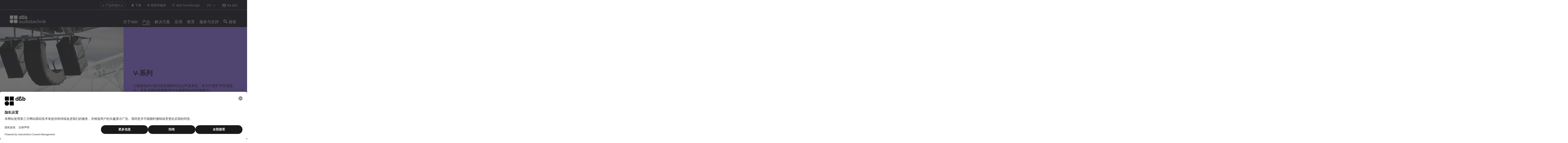

--- FILE ---
content_type: image/svg+xml
request_url: https://www.dbaudio.com/assets/products/images/accessories/mounting-rigging/generic/GEN_mount_Z5550.svg
body_size: 1942
content:
<?xml version="1.0" encoding="utf-8"?>
<!-- Generator: Adobe Illustrator 22.0.0, SVG Export Plug-In . SVG Version: 6.00 Build 0)  -->
<svg version="1.1" id="Ebene_1" xmlns="http://www.w3.org/2000/svg" xmlns:xlink="http://www.w3.org/1999/xlink" x="0px" y="0px"
	 viewBox="0 0 1400 1400" style="enable-background:new 0 0 1400 1400;" xml:space="preserve">
<style type="text/css">
	.st0{fill:none;}
	.st1{fill:none;stroke:#000000;stroke-linecap:round;stroke-width:3;}
	.st2{fill:none;stroke:#000000;stroke-linecap:round;stroke-linejoin:round;stroke-width:3;}
	.st3{fill:none;stroke:#FFFFFF;stroke-miterlimit:10;}
</style>
<path class="st0" d="M792.2,100H607.8v1200h184.4L792.2,100L792.2,100z"/>
<path d="M700,1299.5c-8.7,0-17.4-1.3-25.7-4c-4.4-1.5-5.8-2.2-8.8-3.7c-0.7-0.4-1.6-0.8-2.6-1.3l0,0l0,0l0,0
	c-5-3.1-11.1-7.6-14-14.4c-1.8-4.2-1.6-9-1.5-13.7c0-1.2,0.1-2.3,0.1-3.4c0-0.3,0.2-0.5,0.5-0.5s0.5,0.2,0.5,0.5
	c0,1.1,0,2.3-0.1,3.5c-0.1,4.5-0.3,9.2,1.4,13.2c2.8,6.6,8.7,10.9,13.6,14c1,0.5,1.8,0.9,2.5,1.3c3,1.5,4.4,2.2,8.7,3.7
	c17.4,5.6,36.9,5.3,53.7-1.1c3.6-1.3,5-2,7.2-3.3c0-0.1,0.1-0.1,0.2-0.1c4.9-2.9,10.3-6.6,13.5-12.4c2.6-4.8,2.5-9.9,2.4-15.4
	c0-1.1,0-2.2,0-3.3c0-0.3,0.2-0.5,0.5-0.5s0.5,0.2,0.5,0.5c0,1.1,0,2.2,0,3.2c0.1,5.3,0.2,10.9-2.5,15.9c-2.6,4.6-6.5,7.9-10.4,10.6
	c0,0.1-0.1,0.2-0.2,0.3c-0.9,0.5-1.7,1-2.3,1.4c-2.9,1.7-4.2,2.5-8.4,4.1C719.7,1297.8,709.9,1299.5,700,1299.5z M635.6,119.2
	c-0.3,0-0.5-0.2-0.5-0.5v-2.2c0-0.3,0.2-0.5,0.5-0.5s0.5,0.2,0.5,0.5v2.2C636.1,119,635.9,119.2,635.6,119.2z"/>
<path class="st1" d="M791,153.5l-1.1,8.2c-3.1,11.3-11.5,19.5-20.9,25.9c-16.1,11-35.9,16.3-55.1,18l-14.4,0.6l-14.4-0.7
	c-9.1-0.8-18.3-2.6-27-5.2c-9.7-2.9-19.1-7.1-27.5-12.9c-5.4-3.7-7-4.4-12-10.2c-7.6-8.7-11.7-20.2-8.5-31.7l3.3-8
	c3.5-6.2,7.4-10,12.8-14.6l4.7-3.2c10.5-7.2,22.4-11.6,34.8-14.5c26.9-6.3,55.9-5.4,82,4c12.4,4.4,24.7,10.8,33.5,20.8
	c3.9,4.4,7.1,9.8,8.6,15.5c1.6,5.8,1.1,12.8,1.1,18.5v1041.6c0,5.6,0.4,12.9-1.1,18.6c-3,11.3-11.5,19.4-20.8,25.7
	c-16,10.9-35.8,16.3-54.9,18l-14.2,0.7l-14.2-0.7c-19.1-1.8-38.8-7.1-54.8-18c-9.3-6.3-17.8-14.5-20.8-25.7
	c-1.5-5.7-1.1-12.9-1.1-18.6V153.7"/>
<path class="st2" d="M649.8,155.6c0,16.6,23.3,30,52,30s52-13.4,52-30s-23.3-30-52-30S649.8,139,649.8,155.6z"/>
<path d="M753.3,155.6c0-8.2-5.6-15.8-14.9-21.1l0.4-0.3c9.5,5.5,15.6,13,15.6,21.4H753.3z M665.2,134.5
	c-10.1,5.8-14.9,13.4-14.9,21.1h-1.1c0-7.8,5.4-15.4,15.6-21.4C664.9,134.3,664.9,134.3,665.2,134.5z"/>
<path class="st2" d="M753,160.8c-4.4-14.5-26.3-24.8-51.2-24.8c-25.5,0-46.8,10.6-51.2,24.8 M750.6,166c-7.7-12-27.4-19.6-48.8-19.6
	c-22.2,0-41.2,8.1-48.8,19.6 M746.2,171.2c-9.8-9.2-26.7-14.4-44.4-14.4c-18.7,0-35.1,5.7-44.4,14.4 M739.3,176.4
	c-10.2-6.1-23.8-9.2-37.5-9.2c-14.7,0-28.1,3.5-37.5,9.2 M727.8,181.6c-16.6-5.6-36.2-5.2-52,0"/>
<path class="st1" d="M737.5,125.8c-5.7-2.4-6.7-3.1-12.9-4.7c-7.2-1.9-14.5-2.6-22-3.1c-17.9,0.2-37.8,2.9-51.7,15.4
	c-2.5,2.3-4.8,5-6.5,8c-1.5,2.7-2.4,5.6-2.7,8.7c-1.3,15.3,14.4,25.4,26.9,30l6.7,2.1c4.7,1.3,9.6,2.1,14.5,2.6
	c18.4,1.9,39.2-0.8,54.7-11.4c3.1-2.1,5.9-4.5,8.3-7.4c2-2.5,3.7-5.3,4.6-8.4l0.9-4.4C759.3,139.9,747.8,131.5,737.5,125.8z
	 M738.6,176.9c3.9-2.7,7.5-5.5,10.1-9.6c1.6-2.4,2.7-5.1,3.1-8c2.1-14.2-12.6-23.8-24.1-28l-6.2-1.9l-6.7-1.4c-6.1-1-7.8-0.9-14-1.3
	c-14.9,0.5-30.8,2.8-42.8,12.3c-7,5.6-12.1,14.2-9.1,23.3c1,2.8,2.6,5.5,4.5,7.8c2.8,3.2,4.1,3.8,7.4,6.3 M609.8,159.8
	c0-4.7-0.1-9.2,1.3-13.7c4-12.9,14.9-21.8,26.2-28.4c5.2-3,8.4-4.7,14.1-7c22.2-8.8,47.5-10.6,71.1-6.9c11.3,1.8,22.4,4.9,32.7,9.9
	c14.4,7,30.1,17.7,34,34.3c1.2,4.7,0.8,7,0.8,11.9 M787.9,166.6c1.8-4.4,2.2-8.5,2.3-13.2 M611.9,166.2c-1.9-5.6-1.1-2.5-2.1-9.3
	 M762.1,117.4c5.8,3.9,11.3,7.8,15.8,13.3c2.4,3.1,4.6,6.4,6,10.2l1.5,5.3c2.8,14.3-5.9,27-16.7,35.4
	c-20.6,15.8-47.7,19.6-72.9,19.7c-22.4-1.3-45.6-5.5-63.9-19.4c-5.2-3.9-9.8-8.6-13.1-14.2c-1.9-3.2-3.3-6.7-4-10.4
	c-3.3-16.8,9.3-32.1,23.2-39.8"/>
<path class="st3" d="M607.8,1300l11.1-11.1"/>
<path class="st0" d="M607.8,1300"/>
<g>
	<path d="M700.8,1281.3c-23.3,0-43-8.9-49.4-21c-0.5-0.2-0.9-0.3-1.4-0.5c6.1,12.9,26.6,22.5,50.8,22.5c24.7,0,45.4-9.9,51.1-23.3
		c-0.4,0.2-0.9,0.4-1.3,0.5C744.5,1272.1,724.5,1281.3,700.8,1281.3z"/>
	<path d="M700.8,1271.9c6,0,12.2-0.6,17.9-1.8c0.3-0.1,0.4-0.3,0.4-0.6s-0.3-0.4-0.6-0.4c-5.6,1.2-11.8,1.8-17.7,1.8
		c-10.4,0-20.1-1.8-28.2-4.8c-1.6-0.3-3.2-0.6-4.8-1C676.8,1269.4,688.3,1271.9,700.8,1271.9z"/>
	<path d="M752.3,1258.9c-1.8,15.4-24.2,27.6-51.5,27.6c-27,0-49.1-11.9-51.5-27c-0.4-0.2-0.8-0.3-1.2-0.5v8.3
		c0,16.9,23.6,30.6,52.7,30.6c29,0,52.6-13.7,52.6-30.6v-8.9C753,1258.6,752.7,1258.7,752.3,1258.9z M700.8,1287.5
		c25.5,0,46.8-10.6,51.6-24.6c-0.9,15.9-23.7,28.7-51.6,28.7c-28,0-50.8-12.8-51.7-28.7C654,1276.9,675.3,1287.5,700.8,1287.5z
		 M700.8,1296.9c-28.1,0-51-12.9-51.7-28.9c4.8,14,26.2,24.6,51.7,24.6s46.8-10.6,51.6-24.6C751.7,1284,728.8,1296.9,700.8,1296.9z"
		/>
	<path d="M700.8,1277c20,0,37.5-6.5,46.4-16.2c-0.7,0.2-1.4,0.5-2.1,0.7c-9,8.6-25.5,14.4-44.3,14.4c-18.3,0-34.3-5.4-43.5-13.6
		c-0.7-0.2-1.4-0.5-2.1-0.7C664.3,1270.8,681.3,1277,700.8,1277z"/>
</g>
</svg>


--- FILE ---
content_type: image/svg+xml
request_url: https://www.dbaudio.com/assets/products/images/accessories/Doubletten_-_Referenzen_aufloesen_und_loeschen/GEN_rigg_Z5381.svg
body_size: 8347
content:
<?xml version="1.0" encoding="utf-8"?>
<!-- Generator: Adobe Illustrator 21.1.0, SVG Export Plug-In . SVG Version: 6.00 Build 0)  -->
<svg version="1.1" id="Ebene_1" xmlns="http://www.w3.org/2000/svg" xmlns:xlink="http://www.w3.org/1999/xlink" x="0px" y="0px"
	 viewBox="0 0 1400 1400" style="enable-background:new 0 0 1400 1400;" xml:space="preserve">
<style type="text/css">
	.st0{fill:none;}
	.st1{fill:none;stroke:#000000;stroke-linecap:round;stroke-width:2;}
	.st2{fill:none;stroke:#FFFFFF;stroke-miterlimit:10;}
</style>
<path class="st0" d="M762.9,100H637.1v1200h125.7L762.9,100L762.9,100z"/>
<path class="st1" d="M638.4,1237c1.4-13.1,1.8-26.1,4.6-39c3.5-16.1,8.3-31.9,10.2-48.3c1.2-10.2,1.9-20.7,1.6-30.9
	c-0.1-6.2-1.5-12.4-1.2-18.6c0.3-6,3.3-12.1,4.6-18c1.4-7.1,1.9-14.1,1.9-21.4v-59.1c0-9.6,1.9-12,7.7-18.7
	c4.6,0.8,9.1,2.6,13.7,3.5c3.1-9.2-3.2-15-3.6-23.5c-1-17.3-3.5-39.4,2.4-56.9c-10.4-12.1-14.9-19.7-14.9-36.2v-20.1
	c0-13.2,2.2-21,12.4-29.4c0-8.4-0.7-17,0.1-25.3l21.2,0.8c-1.7,4.3-0.3,11.3-0.3,15.7c0.6-5.2,0.3-10.5,0.3-15.7l-21.2-0.8
	c0.3-3.9,2.6-9.8,2.1-13.7c-17.8-13.3-14.7-35.3-14.7-55l21.6,4.2l-0.5,8.2l0.1,15.7c0.5,2.3,1.2,4.8,3.1,6.3
	c5.7-6.9,12.6-11.4,21.6-7.5c0-9.5,2.7-21.4-2.5-29.8h-1.1c-3.4,4.2-7.5,7.7-13.1,8.5c-2.8,0-5-0.4-7.5-1.4l-21.6-4.2
	c0-10.9,0.9-24.2,12.1-29.8c1.1-4,0.3-12.2,0.3-16.4l21.1,7.2c0.6-5.2,0.3-10.5,0.3-15.7c-1.7,4.3-0.3,11.3-0.3,15.7l-21.1-7.2
	c0-7.9,0.6-14.9,2.5-22.5c-3.5-4.4-7.7-7.6-10.5-12.6l19.5-8.3c6.5-5.4,11.7-12.7,21.5-7.8l0.5-0.4v-15.4c0-1.4,0.8-13.4-3.4-14.3
	c-4,4-7.2,8.2-13.4,9c-3,0-5.1-0.2-7.8-1.6c-1.6,7.3-0.2,16.6-0.1,24.1c0.5,2.4,1.3,4.4,2.7,6.5l-19.5,8.3
	c-4.3-7.6-4.4-15.6-4.4-24.1v-18.8c0-4.5-0.4-9.9,0.8-14.4c1.2-4.6,3.5-8.3,6.6-11.8c1-1.2,4.9-2.9,5-4.6
	c0.4-12.9,0.3-24.6,2.4-37.1c0.3-2.1-8.3-9.9-9.4-11.9l19-10.1c4.9-5.9,13.3-12.7,21.3-7.4c2-9.2,1.9-21.6-2.4-30.2l-0.7-0.1
	c-3.7,5-8,8.4-14.2,9c-2.7,0-4.4-0.5-7-1.5c-2.1,6.5-0.2,17.2-0.1,24c0.5,2.1,1.1,5.1,3.1,6.3l-19,10.1c-4.7-8.6-5.4-16.1-5.4-25.9
	c0-17.7-4.2-37.5,12.4-48.6c0-13.7,0.4-25.9,2.3-39.1c-11.4-10-13.8-20.6-14.7-35.4l21.1,3.7l0.1,4.6c0.3,2.1,1.2,4.1,2.4,5.9
	c1.7-0.9,2.8-3.1,4.2-4.5c4.8-4.7,11.3-6.1,17.5-3.6l0.7-0.4v-21.5l-20.8-16.7l-14.1-16.4c8.5-5.7,16.4-4.6,25.8-3.4
	c10.5-28,19.2-54.9,19.2-85.1v-79.4c0-8.4,1-20.8-4.3-28.2c-11.3,7.6-17.7,21.9-23.1,33.9c-12.2,26.9-17.8,56.7-17.7,86.2l0.1,68.4
	v7.6l14.1,16.4c-3,0.9-3.7,1.9-3.9,5.1c1.3-1,3.6-3.7,3.9-5.1l20.8,16.7c-9.2,6.9-12.6,15.4-24.9,19.5l-21.1-3.7
	c0-0.7-3.2-3-3.9-3.7c-2.7-3-5.1-6.9-6.5-10.7c-4.1-11.6-5-23.5-5-35.8v-78c0-37.1,9.6-73,26.1-106.1c6.3-12.6,15.6-26.8,28.5-33.7
	c3.3-1.8,6.8-2.8,10.5-3.5c24.9-4.4,32.1,28.1,32.5,46c0.1,4.2,0.1,8.3,0.1,12.5v69.9l-0.1,8.5c-0.5,24.8-5.1,49.4-13.5,72.8
	c-2.8,7.9-5.4,17.2-10.1,24.3c9.9,16.5,8.2,29,8.2,49.9c0,11.5-1.2,22.6-12.2,28.9c0,8.8,0.1,17.6-0.3,26.3l-21-3
	c0.5-4.8,0.3-9.8,0.3-14.7c-1.6,4-0.3,10.5-0.3,14.7l21,3c-0.2,4.2-2.1,8.1-2.3,12.1c-0.1,1.4,3.3,3.3,4.2,4.4c3.9,4.4,7,9.2,9,14.8
	c5,13.8,1.9,31.1,1.6,45.2c-0.1,5.7-2.1,12.1-6.1,16.4c-1.1,1.2-6.1,4.2-6.1,6c-0.4,8.5,0.2,17-0.3,25.5l-21-2
	c0.6-5.2,0.7-10.8,0.1-16c-0.6,5.2-0.2,10.8-0.1,16l21,2c-0.2,4.1-2,7.9-2.3,11.9c-0.1,1.4,5.1,5.7,6.2,6.8
	c4.6,5.1,8.1,12.7,8.5,19.6c0.8,14.9,3.4,32.5-1.5,47.1c-1.1,3.5-3.7,6.8-6.3,9.4c-1.1,1-4.3,2.3-4.3,3.8
	c-0.9,13.2,0.4,25.4-2.7,38.2c11.2,8.9,15,21,15,35.1c0,10.2,1.5,23.3-0.5,34c-1,5-3.7,9.3-7.1,12.9c-0.8,0.8-4.5,2.5-4.6,3.8
	c-0.7,7.5,0.1,15.2,0,22.7c-0.1,5.2-2.6,10.4-2.6,15.5c0,1.5,7,7.6,8,8.9l-17.3,12.1c-3.8,4.8-7.9,8.6-14.2,9.4
	c-2.5-0.2-4.7-0.4-7-1.5l-0.5,0.2l0.1,23.6c0.3,2.4,1.3,4.4,2.7,6.5c2.2-1.4,3.6-4.3,5.8-5.8c5.2-3.7,10.4-3.8,16.3-1.9
	c0-9.9,2.7-21.8-3.1-30.5l17.3-12.1c4,5.3,6.6,12.4,6.8,19.1c0.5,13.3,2.9,29.2-0.8,42.2c-1.1,3.9-2.9,8.4-6,11.2
	c-1.4,1.2-5.4,3.6-5.4,5.2l-21,7.7c-1.7,4.3-0.3,11.3-0.3,15.7c0.6-5.2,0.3-10.5,0.3-15.7l21-7.7c-0.5,17.1,0.2,31.4-5.8,47.3
	c1.3,1.4,5,1.7,6.8,2.2l17.1,4.6c0,22.4-0.3,44.8,0,67.2c0.2,10.3,2.6,21.4,3.2,32c0.7,11,0,23.7,2.7,34.4c3.9,1,14.4,1.9,16.3,5.1
	c3.1,5.3-0.3,11.8-1.7,16.9c-3.1,10.4-5.5,21.4-6.1,32.3c-1.4,23.3-10.4,46-20,67c-3,6.5-8.8,11.7-11.7,18
	c-3.5,7.7-7,15.3-11.3,22.6c-9,15.5-22,34.5-41.4,36.5C639.1,1298.5,638.4,1257,638.4,1237L638.4,1237z M697.8,553.9v34.6
	 M697.8,678.2v34.5 M697.8,926.6v34.6 M697.8,837v-34.6 M698.8,426.7c0,0.8-0.1,1.5-0.4,2.2l-0.5,0.9v27.1c0,3.8-0.3,7.9,0.3,11.7
	c0.5,3,2.2,8,6.2,6.2l1.1-0.6l1.2-1l0.4-0.5 M711.3,481.1c0,1,0,1.9,0.4,2.7c0.9,1.7,2.6,2.8,4.4,3.4c3.6,1.3,7.9,1.4,11.5,0.1
	c1.4-0.5,2.9-1.4,3.9-2.6c1.4-1.7,1-3.5,0.8-5.6c-0.3-3.5-1.4-6.8-2.6-9.9c-5-13-17.7-21.9-30.9-24.8 M697.8,429.7
	c0-8.6,2-17.4,5.5-25.2c1.9-4.4,4.3-9,8.1-12 M699.8,418c4.4,0.5,8.8,0.7,13.1-0.4c7.9-2,15.2-7.7,17.9-15.6
	c1.9-5.7,1.7-10.8,1.7-16.8v-19.7c0-4.8,0.2-9.6-0.8-14.3c-3-13.4-14-24.6-26.7-29.2c-4.4-1.6-8.7-2.2-13.3-2.4
	c-2.4,0.2-4.5,0.3-6.8,0.9c-3.2,0.8-5.9,2.1-8.5,3.8 M687.2,342.7c-0.8,1.3-1.4,2.6-1.6,4.2 M710.3,353.5c-3.2-6.6-8.8-11-16-12.7
	 M676.4,324.6c12-7,27.3-2.4,37.8,5.4c2.1,1.5,4,3.3,5.8,5.1s3.4,3.8,4.8,5.9c3.3,4.8,5.8,10.4,6.5,16.3l0.2,3.2v27.1
	c0,4.4,0.4,9.1-0.8,13.5c-0.6,2.5-1,3.1-2.2,5.4 M704.5,446c0.9-4.6,0.7-9,0.7-13.6v-14 M711.3,379.7c-2.4-1.3-4.9-1.6-7.7-1.7
	c-7.4,1-12.4,6.3-16.2,12.4c-2.4,4-4.3,8.4-5.7,12.8c-2.5,7.3-4,14.9-4.2,22.5 M680.3,533.2c-2.4-2.1-4.7-4.3-6.7-6.8
	c-4.3-5.4-6.9-11.5-7.9-18.2c-0.5-3.6-0.3-7.9-0.3-11.3v-27.1l0.2-3c0.4-6,3.4-11.8,7.7-15.9c1.4-1.4,2.7-2.2,4.4-3.3 M699.1,464.2
	c2.2,2,3.9,4.5,6.1,6.4 M699.8,542.2c3.4,0.4,6.8,0.8,10.2,0.2c8.3-1.4,16.4-6,19.8-14.2c2.2-5.2,1.7-10.8,1.7-16.3v-19.7
	c0-4.6,0.3-9.3-0.8-13.9c-3.5-15.3-17.1-27.6-31.9-31.6 M709.6,396.3c-2.1,1.3-3.2,4.1-4.3,6.2c-4.1,7.7-6.2,16.2-6.6,24.8
	 M717.5,453.4c3.5-12.7,2.6-25.8,2.6-38.9 M732.5,392.5c-0.7,4.8-6.7,5.9-10.7,6c-3.5-0.1-9.4-1-10.4-5.3l-0.1-0.8v-35.5
	 M687.6,342.1l-0.3,0.5l-0.7,1.2 M710.2,353.2c0.5,1.4,0.9,2.7,1.1,4.2 M690.4,340.9c1.5-0.1,2.9,0,4.4,0.1 M711.3,357.9
	c0.3,2.7,2.4,4.3,4.8,5.2c3.6,1.3,7.9,1.4,11.5,0c2.4-0.9,4.6-2.4,4.9-5.1 M689.3,341.3c-1.2,0.5-0.5,0.2-1.9,1 M686.5,346v-1
	 M691.1,340.8c-1.6,0.3-0.8,0.1-2.4,0.7 M686.5,345.3l0.3-1.8 M686.6,381.1c0.2,1.4,0.6,2.6,1.1,4 M710.8,395.2l0.5-1.8
	 M685.5,377.3c0,4.7-0.3,8.6,2.2,12.7 M708.3,397.4c1-0.7,1.7-1.3,2.4-2.3 M686.5,377v3.2l-0.1,0.9c-1.1,4.2-6.9,5-10.5,5.2
	c-3.5-0.2-9.4-1.1-10.4-5.3l-0.1-0.9v-6.9 M680.1,408.8c-6.7-5.7-12-13.1-14-21.9c-0.5-2.4-0.6-4.4-0.8-6.8 M687.6,384.8
	c0.5,1,1,2,1.6,3 M699.1,422.6c0,5.4,0.3,10.9-0.3,16.3 M677.8,424.3l-0.1,2v35.2l0.1,0.9c0.5,2.2,2.7,3.6,4.7,4.3
	c4.9,1.9,11.6,1.4,15.4-2.5 M719.2,436.9c0,5.4-0.9,10.7-2.3,16 M677.6,461.4c-0.2,1.6,0.1,4.2,0.3,5.8c0.9,7.3,5.3,15.4,13.5,16.3
	c1.3,0.1,2.8,0.1,4.2-0.1c5.4-1.1,9.5-4.8,12.7-9.1 M686.5,481.8c0,7.9-0.3,16,0.1,23.8 M708.3,598.3c-3.6,4.9-8,8.7-14.2,9.4
	c-1.7,0-3.3,0-5-0.5c-1.5-0.4-2.7-1.1-4-2c-8.3-6-7.4-17.7-7.4-26.7v-19.7c0-4.3-0.1-8.6,0.3-12.8c0.8-8.9,3.3-17.9,7.2-26
	c4-8.3,11.7-19,22.3-16.6c1.4,0.3,2.6,0.7,3.9,1.4 M683.8,556.9c0.4-14.4,4-29.4,11.1-42c2.7-4.7,6.6-11.1,12.6-11.6 M732.5,482.2
	v27.1c0,7.7,0.2,14.8-4,21.5 M704.6,570.3c0.8-4.2,0.5-8.7,0.5-12.9v-14.8 M677.6,551.3c0.3,2.7,2.4,4.3,4.8,5.2
	c3.6,1.4,7.8,1.4,11.4,0.1c1.5-0.5,2.9-1.3,3.9-2.6c1.4-1.8,1-4.2,1.2-6.4c0.4-4.5,1.6-8.9,3-13.2 M685.5,481.1v18.3
	c0,5.8-0.5,10.2,2.5,15.1 M711.3,517.9v-35.8 M710.2,477.5c0.5,1.4,0.9,2.7,1.1,4.2 M710.3,477.6c-1.4-2.8-3.1-5-5.3-7.2
	 M699.1,464.6l0.6,1.4 M719.2,436.9c-2.6,2.6-6,3.4-9.6,3.5c-3.1-0.2-6.5-0.7-8.9-2.9c-0.9-0.9-1.7-2.2-1.6-3.5 M697.8,428.9
	c-2.6,2.7-6,3.4-9.6,3.5c-3.6-0.1-9.4-1-10.4-5.3c-0.2-0.8,0-2.2,0.1-2.9 M698.8,463c-0.2-9.4,0-19,0-28.3v-7.6 M720.2,435.2
	c-0.1,1.1-0.3,1.6-1,2.5 M697.8,463.4c0.6-0.9,0.8-1.5,1-2.5 M680.4,475.4c-1.5,0.4-3.1,0.5-4.6,0.6c-3.5-0.2-9.4-1.1-10.4-5.3
	c-0.2-1,0-1.8,0.2-2.9 M699.2,465l-0.4-2.7 M711.3,517.6l-0.5,1.8 M686.6,505.3c0.2,1.4,0.6,2.6,1.1,3.9 M732.5,516.8
	c-0.8,4.8-6.7,5.9-10.7,6c-4-0.1-10-1.3-10.5-6.1 M689.6,512.4c-0.8-1-1.4-2.1-2-3.3 M665.4,504.3c0.3,2.7,2.4,4.2,4.8,5.1
	c3.5,1.4,7.8,1.4,11.4,0.1c2.4-0.9,4.6-2.4,4.9-5.1 M704.9,527.6c1-1.9,2-4.1,3.4-5.9c0.6-0.8,1.6-1.3,2.3-2 M717.5,577.6
	c3.6-12.7,2.6-25.8,2.6-38.8 M701.8,534.8c0.9-2.5,2-5,3.2-7.4 M698.8,564c0.7-5.7,0.3-11.6,0.3-17.3 M720.2,559.4
	c-0.6,4.8-6.7,5.9-10.7,6c-3.9-0.2-9.9-1.3-10.4-6.2 M677.6,572c-1.6,1.1-2.9,1.9-4.4,3.2c-4.3,4.2-7.3,9.8-7.7,15.9l-0.2,3v27.1
	c0,3.4-0.3,7.7,0.3,11.2c1.1,6.7,3.7,12.9,7.9,18.2c2,2.5,4.3,4.7,6.7,6.8 M701.8,659c1.1-3.3,2.6-6.3,4.3-9.4
	c0.9-1.7,1.8-3.7,3.5-4.8 M711.3,605.4v28.1c0,2-1,7.5,0.9,10c1,1.2,2.4,2.1,3.9,2.6c3.6,1.3,7.9,1.3,11.5,0
	c1.7-0.6,3.6-1.6,4.5-3.4c0.3-0.5,0.4-1.1,0.5-1.6V614c0-6,0.2-11.6-1.6-17.3c-3.6-11-12.3-20.1-22.7-24.9c-3.1-1.3-6.1-2.2-9.3-2.9
	 M699,589.1c2,1.7,3.7,4,6,5.5 M699.8,666.4c3.4,0.4,6.8,0.8,10.2,0.2c8.3-1.4,16.4-6,19.8-14.2c2.2-5.2,1.7-10.8,1.7-16.4v-19.6
	c0-4.7,0.3-9.4-0.8-13.9c-3.5-15.3-17.1-27.6-31.9-31.6 M710.5,602.2c-1.5-3.2-3.5-5.7-6.1-8.1 M677.6,585.9
	c0.3,2.6,2.4,4.2,4.8,5.1c3.6,1.4,7.8,1.4,11.4,0.1c1.7-0.7,3.6-1.7,4.5-3.4c0.3-0.5,0.4-1.1,0.4-1.7v-34.6 M732.5,606.5
	c-0.7,4.8-6.7,5.9-10.7,6.1c-4-0.2-10-1.3-10.5-6.2 M699,589.2l-0.2-3.3 M680.4,599.6c-1.5,0.4-3.1,0.5-4.6,0.6
	c-3.5-0.2-9.4-1.1-10.4-5.3c-0.2-1.1,0-1.9,0.2-3 M689.1,607.2c-5.2-3.1-5.2-10.4-5.4-15.7 M699.4,590.8l-0.5-2.4 M710.2,601.7
	c0.5,1.3,0.9,2.7,1.1,4.1 M711.3,628.9c-2.4-1.3-4.8-1.6-7.5-1.6c-8.3,1-13.7,7.5-17.5,14.4c-4.6,8.7-7.4,18.7-8.4,28.4
	c-0.4,4.3-0.3,8.5-0.3,12.8v19.7c0,4.4-0.3,8.9,0.3,13.2c1.1,7.2,4.8,14.1,12.4,15.8c1.3,0.3,2.5,0.4,3.7,0.3
	c1.4-0.1,2.8-0.4,4.1-0.9c4.3-1.5,7.4-4.9,10.1-8.5 M699.8,790.7c3.4,0.4,6.8,0.7,10.2,0.1c8.3-1.4,16.4-6,19.8-14.2
	c2.2-5.2,1.7-10.8,1.7-16.3v-19.7c0-4.7,0.3-9.4-0.8-13.9c-3.5-15.3-17.1-27.6-31.9-31.6 M701.9,658.6c-1.4,4.3-2.5,8.7-3,13.2
	c-0.3,3.7-0.2,7.5-0.2,11.3c0,9.9,0.2,19.9-0.1,29.8 M711.3,729.7c0,0.9,0,1.9,0.4,2.7c0.9,1.7,2.6,2.8,4.4,3.4
	c3.6,1.4,7.9,1.4,11.5,0.1c1.5-0.5,3-1.4,3.9-2.6c1.4-1.7,1-3.5,0.8-5.6c-0.3-3.5-1.4-6.7-2.6-9.9c-5-13-17.7-21.9-30.9-24.8
	 M677.6,675.5c0.3,2.7,2.4,4.3,4.8,5.2c3.6,1.4,7.8,1.4,11.4,0.1c2.4-0.9,4.6-2.4,4.9-5.1 M707.4,627.5c-6,0.4-9.9,6.9-12.6,11.6
	c-7.1,12.6-10.7,27.6-11.1,42 M677.6,696.2c-1.6,1-2.9,1.9-4.4,3.2c-4.3,4.1-7.3,9.8-7.7,15.9l-0.2,2.9v27.1c0,3.4-0.3,7.7,0.3,11.3
	c1.1,6.7,3.7,12.8,7.9,18.1c2,2.6,4.3,4.8,6.7,6.9 M711.3,753.2c-2.4-1.3-4.8-1.7-7.5-1.7c-10.2,1.2-16.2,10.8-19.9,19.5
	c-0.8,1.9-1.5,3.9-2.2,5.9c-0.9,2.9-1.9,5.8-2.4,8.7c-0.8,3.8-1.4,7.6-1.6,11.6c-0.1,1.3-0.3,3,0.3,4.3c0.8,1.7,2.6,2.8,4.4,3.5
	c3.6,1.3,7.8,1.3,11.4,0c2-0.7,4.2-2,4.8-4.2l0.1-0.9v-1.8l0.4-4c0.5-3.8,1.5-7.5,2.7-11.2 M688,763.1c-3.1-4.9-2.5-9.3-2.5-15.1
	v-18.3 M699,713.4c1.5,1.3,2.9,2.7,4.4,4.1c2.9,2.7,5.4,5.3,7.1,9 M711.4,730.1c-0.2-1.4-0.6-2.7-1.1-4.1 M677.6,710.1
	c0.3,2.7,2.4,4.2,4.8,5.1c3.6,1.4,7.8,1.4,11.4,0.1c2.4-0.9,4.6-2.5,4.9-5.1 M699.1,670.9v6.3c0,0.8-0.6,6,0.4,8.1
	c0.9,1.7,2.6,2.8,4.3,3.4c3.6,1.4,7.9,1.4,11.5,0.1c1.7-0.7,3.6-1.7,4.5-3.4c0.3-0.6,0.4-1.2,0.4-1.7v-20.6 M732.5,641
	c-0.3,5-1.3,9.7-4,14.1 M704.6,694.5c0.8-4.2,0.5-8.6,0.5-12.9v-14.8 M710.6,643.9c-1.5,1.5-0.7,0.8-2.3,2 M686.5,606.1v22.6
	l-0.1,0.9c-1.1,4.2-6.9,5.1-10.5,5.2c-3.9-0.1-9.9-1.2-10.5-6.1 M685.5,605.4v18.3c0,5.8-0.5,10.2,2.5,15.1 M687.7,633.5
	c-0.5-1.3-0.9-2.6-1.1-3.9 M689.6,636.6c-0.8-1.1-1.4-2.2-2-3.3 M710.8,643.6l0.5-1.8 M720.2,683.7c-0.1,6.1-1,12.2-2.6,18.2
	 M711.3,766.4v-35.8 M698.8,710.2l0.2,3.3 M680.4,723.8c-1.5,0.5-3.1,0.5-4.6,0.6c-3.5-0.1-9.4-1.1-10.4-5.3c-0.2-1,0-1.8,0.2-2.9
	 M683.8,715.7c0.1,5.3,0.1,12.7,5.4,15.7 M686.5,730.3v22.6l-0.1,0.9c-1.1,4.2-6.9,5.1-10.5,5.2c-4-0.2-9.9-1.3-10.5-6.1
	 M687.6,757.5c0.6,1.2,1.2,2.3,2,3.4 M707.4,751.7c-6,0.5-9.9,6.9-12.6,11.6c-7.1,12.7-10.7,27.6-11.1,42 M680.3,905.8
	c-2.4-2.1-4.7-4.3-6.7-6.8c-4.3-5.4-6.9-11.5-7.9-18.2c-0.5-3.6-0.3-7.9-0.3-11.3v-27.1l0.2-3c0.4-6,3.4-11.7,7.7-15.9
	c1.4-1.3,2.7-2.2,4.4-3.2 M699,837.6c2,1.6,3.7,4,6,5.4 M698.8,817.2c4.4,1,8.5,2.4,12.4,4.6c3.1,1.7,5.9,3.8,8.5,6.1
	c2.5,2.3,4.8,5,6.7,7.9c3.1,4.7,5.6,10.5,6,16.2l0.2,3v27.1c0,4.7,0.3,9.5-0.8,14.1c-2,8-7.7,13.9-15.1,17.2
	c-3.4,1.5-6.8,1.8-10.4,2.1c-4.3-0.1-2.1,0.1-6.3-0.5 M711.3,877.4c-2.4-1.3-4.8-1.6-7.5-1.7c-10.2,1.2-16.2,10.9-19.9,19.5
	c-0.8,1.9-1.5,3.9-2.2,5.9c-0.9,2.8-1.9,5.7-2.4,8.7c-0.8,3.8-1.4,7.7-1.6,11.6c-0.1,1.3-0.3,3,0.3,4.3c0.8,1.7,2.6,2.8,4.4,3.5
	c3.6,1.3,7.8,1.3,11.4,0c2-0.7,4.2-2,4.8-4.2l0.1-0.9v-1.9l0.4-4c0.5-3.8,1.5-7.5,2.7-11.2 M688,887.3c-3.1-4.9-2.5-9.3-2.5-15.1
	v-18.3 M680.4,848c-1.5,0.5-3.1,0.5-4.6,0.6c-3.5-0.2-9.4-1.1-10.4-5.2c-0.2-1,0-1.8,0.2-2.9 M677.6,799.8v27.1
	c0,6.1-0.5,12.6,1.6,18.4c0.7,1.9,1.6,3.7,2.8,5.3c0.9,1.1,1.9,2.1,3,2.9c1.3,0.9,2.5,1.6,4,2.1c7.9,2.4,14.7-2.8,19.2-8.8
	 M698.8,819.4c14.8,3.9,28.4,16.3,31.9,31.6c1.1,4.6,0.8,9.3,0.8,13.9v19.7c0,4.4,0.4,9.2-0.8,13.6c-0.6,2.5-1,3-2.2,5.4
	 M705.2,915.4v14.8c0,7.1,0,13.3-2.5,20c-0.9,2.6-2.1,5.4-3.9,7.4 M677.6,924v27.1c0,7.6-0.6,16,3.6,22.7c1,1.5,2.3,2.9,3.8,4
	c1.3,0.9,2.5,1.6,4,2c9.2,2.8,16.8-4.4,21.2-11.7c5.5-9.1,8.6-20.1,9.7-30.6c0.4-4.3,0.2-8.6,0.2-12.8v-13.3 M711.3,853.9v36.7
	 M707.4,876c-6,0.5-9.9,6.9-12.6,11.6c-7.1,12.7-10.7,27.6-11.1,42.1 M699.1,919.4v6.3c0,3.1-1,7.1,1.6,9.6
	c3.7,3.4,10.1,3.5,14.6,1.9c2.4-0.9,4.6-2.4,4.9-5.1 M698.8,924.1v34.5l-0.1,0.8c-1.1,4.3-7,5.1-10.5,5.2c-4-0.1-9.9-1.3-10.5-6.1
	 M683.8,964.1c0.1,5.3,0.1,12.7,5.4,15.7 M699.4,963.4l-0.5-2.3 M699,962l-0.2-3.3 M689.6,885.1c-0.8-1-1.4-2.1-2-3.3 M686.5,854.5
	V877l-0.1,0.9c-1.1,4.2-6.9,5.1-10.5,5.2c-4-0.2-9.9-1.3-10.5-6.2 M686.6,878c0.2,1.4,0.6,2.7,1.1,4 M711.3,889.4
	c0.3,2.7,2.4,4.3,4.8,5.2c3.6,1.3,7.9,1.4,11.5,0.1c2.4-0.9,4.5-2.5,4.9-5.1 M711.3,890.3l-0.5,1.8 M709.6,893.2
	c-1.7,1.1-2.6,3.1-3.5,4.8c-1.6,3.1-3.2,6.2-4.3,9.5 M683.8,839.9c0.1,5.4,0.1,12.7,5.4,15.7 M732.5,854.9
	c-0.7,4.9-6.7,5.9-10.7,6.1c-4-0.2-10-1.3-10.5-6.2 M698.8,799.9v34.5l-0.1,0.9c-1.1,4.2-7,5-10.5,5.2c-4-0.2-9.9-1.3-10.5-6.2
	 M720.2,787.2v20.7l-0.1,0.9c-1.1,4.2-7,5-10.6,5.2c-3.5-0.2-9.3-1.1-10.3-5.3l-0.1-0.9v-12.6 M709.6,769c-1.7,1-2.6,3-3.5,4.7
	c-1.6,3.1-3.2,6.2-4.3,9.5 M699,837.8l-0.2-3.4 M698.9,836.8l0.5,2.4 M705.2,791.1v14.8c0,4.2,0.3,8.6-0.5,12.8 M720.2,807.9
	c-0.1,6.2-1,12.2-2.6,18.2 M710.5,850.7c-1.5-3.2-3.5-5.7-6.1-8.1 M710.2,850.2c0.5,1.4,0.9,2.7,1.1,4.2 M732.5,730.7v34.5l-0.2,0.8
	c-1.1,4.2-7,5.1-10.5,5.2c-4-0.2-10-1.3-10.5-6.1 M687.7,757.7c-0.5-1.3-0.9-2.5-1.1-3.9 M710.6,768.1c-1.5,1.5-0.7,0.8-2.3,2.1
	 M732.5,765.2c-0.3,5.1-1.3,9.7-4,14.1 M710.8,767.9l0.5-1.8 M708.3,894.3c1-0.7,1.7-1.3,2.4-2.3 M698.9,712.6l0.5,2.4 M719.4,127.7
	l-1,0.2 M719.5,127.8l-1.1,0.1 M717.3,128.3l0.9,1.5 M681.2,352l0.9,0.9 M682.3,352.8l-1.1-0.7 M680.5,351.1l1.6-0.9 M682.7,349.7
	l-1.7,1.2 M680.3,350.8l-0.7-1.6 M718.4,130.5l-0.9-1.7 M676.8,229.8l-0.3,7.3l-0.1,3.6l-0.1,0.8c-0.4,2.5-2.6,4.1-4.8,5.1
	c-1.2,0.6-2.5,1-3.8,1.3c-1.4,0.3-2.9,0.4-4.3,0.4c-2,0-3.9-0.2-5.8-0.7c-1.3-0.3-2.5-0.8-3.6-1.4c-1.9-1.1-4-3-4-5.4v-4.1l0.5-8.7
	c0.7-9.4,2.1-18.9,4-28.2c3.9-18.7,9.9-36.8,17.9-54.1c5-10.8,11.3-21.6,19.5-30.4c3.4-3.6,7.1-7.1,11.5-9.5c3.4-2,6.8-3.4,10.7-4.1
	c2.6-0.4,5.3-0.4,7.9,0c2.1,0.3,4.2,1.1,6.1,2c11.2,5.1,16.1,17.9,18,29.2l1,6.9c0.3,2.8,0.4,5.7,0.5,8.5v94.3
	c-0.4,15.6-2.9,31.2-6.7,46.4c-3.9,16.2-9.5,31.9-16.8,46.9 M650,240.9v90.2c0.1,2.8,0.3,5.7,0.6,8.5l0.9,6.9
	c2.1,11.8,7.5,25.5,19.8,30c2.1,0.8,4.1,1.2,6.3,1.4c3.1,0.3,6.3,0,9.3-1c4.3-1.3,8.2-3.4,11.7-6.1c4.9-3.9,9-8.4,12.6-13.4
	 M698.1,341.9c-4,4.8-8.9,9.4-15.4,10l-1.7-0.1 M673.9,377.3c-9.9-3.1-13.1-14.7-14.8-23.9l-1-7.2l-0.5-8v-83.1c0-7,0-14,0.5-21
	c1.3-17,4.6-33.9,9.3-50.2c4.1-14.6,9.4-28.9,16.2-42.5c5.7-11.5,12.5-23.1,22-31.8c5.1-4.7,11.2-8.5,18.3-7.4 M718.9,127.6
	c-1.4,0.7-2.1,1-3.4,1.9 M721,142.7l0.4,6.2l0.1,3.5c0,2,1.4,3.7,3,4.8c4.8,3.4,12,3.5,17.4,1.6c3-1.1,5.7-3.2,6-6.5 M718.1,128
	c6.8,3.1,8.9,11.2,10,18l0.7,6.3l0.2,7v78.8c0,7.8-0.1,15.4-1,23.1c-1.5,13.1-4.5,26-8.5,38.6c-2.8,8.3-5.9,16.5-9.9,24.2
	 M685,347.6c2.1-2.1,3.9-4.3,5.7-6.7 M721,249.7c-2.2,24.6-8.5,49-18.9,71.4 M720.9,249.9c0.4-6.2,0.5-12.3,0.5-18.6v-78.8
	 M696.4,156.9c3.1-6.3,6.5-12.3,10.5-18.1 M706.9,138.9c2-2.8,4.3-5.3,6.6-7.8 M719.4,133.6c0.8,3.2,1.2,6.6,1.6,9.9 M718.3,130.2
	l0.4,1.2l0.7,2.3 M696.6,156.6c-10.8,23.2-17.5,48.1-19.8,73.7 M676.4,240.7v78.9c0,5.8,0,11.6,0.5,17.4 M680.3,350.7l0.3,0.5
	l1.1,1.5 M676.4,327c-0.4,6-8.2,7.5-13.1,7.8c-4.9-0.2-12.6-1.5-13.3-7.5 M676.8,336.7c0.4,3.5,1,6.8,1.9,10.2 M682.3,349.9l1.1-0.8
	l1.7-1.6 M678.4,345.9l1.5,4.2 M716.1,129l-3.3,2.8 M747.8,238.5c-0.4,6-8.2,7.5-13,7.7c-4.9-0.1-12.6-1.5-13.3-7.5 M737.6,1126
	l-11.3-41.6 M742.4,1127.3l-13.9-51.3 M737.6,1126l4.8,1.3c4.9-6.1,3.5-2.4,2.8-11.6l-5-68.8l-0.5-7.4c-0.1-1.6-0.4-3.4-1.3-4.8
	 M660.3,992.6l47.4,12.8 M718.4,1028.8l11.2,3 M703.2,976.6l26.4,7.2 M755.3,1125.7l-9.6-2.5 M732.2,975.2l-22.6-6 M738.4,966.5
	l-24.1-6.5 M722.9,1048.7l-4.4-1.1 M718.4,1044.2l6.7,1.7 M681.7,974.3v12.3 M660.1,1068.1v-2.9 M650.9,1165.3l-0.7,3.4
	 M702.6,1223.1l-0.7-1.2 M701.4,1220.6l0.7,1.9 M703.2,1223.6l-0.6-0.6 M702.9,1223.4l-0.5-0.7 M703.5,1223.6l-0.9-0.6
	 M689.9,1039.6c2.8-3.5,2.4-8.1,0-11.9c-2.9-4.7-7.9-7.7-13.4-8c-1.7,0.1-3.3,0.3-4.8,1.1c-4.4,2.5-4.5,8-2.5,12.1
	c2.5,5.2,8.2,9.2,14.1,9.2c4.3,0.1,8.4-3,9.5-7.2c0.7-2.1,0.4-4.4-0.3-6.3c-2.3-6.1-8.4-10.2-14.8-10.6c-2.1,0.2-4,0.5-5.7,1.9
	c-0.9,0.7-1.4,1.4-2.2,2.4 M715.7,995.7l-6.9,8.6l-1.1,1l-1.5,2.4c-1.8,2.4-4.3,4.2-7.2,4.3c-0.7-0.1-0.8,0-1.3-0.2l-7.2-1.9
	l-18.3-4.9c-3.9-1.1-9-1.2-10.9-5.4c-0.3-0.6-0.5-1.3-0.7-1.9c-0.2-0.8-0.3-1.6-0.3-2.4c-0.1-1.1-0.2-2.4,0.4-3.4l0.4-0.6l3.5-4.3
	l3.5-4.3 M738.4,966.5c-0.5,3.6-4.5,5.6-6.1,8.7l-2.7,8.5v40.6c0,4.1,0.3,8.1-0.5,12.1c-0.7,3.3-1.9,6.8-3.9,9.5
	c-1,1.3-2.7,4.3-4.8,4.4c-1.8-0.5-1.9-3.1-1.9-4.7v-48 M695.8,990.4c6.2-5.9,15.6-0.6,19.6,5.3 M720,1240.6
	c-6.1,14.1-13.8,28.3-24.3,39.6c-5.6,6.1-12.5,11.7-21.1,12c-1.8-0.2-2.3-0.1-4-0.8c-8.4-3.2-11.8-13.7-13.6-21.6
	c-0.5-2.5-1-4.9-1.3-7.4l-0.8-8.3l-0.3-9l0.3-10.2c0.3-5.5,0.8-10.9,1.5-16.3c2.3-18.2,6.8-35.8,12-53.4l6.1-20.3l2.1-7.2
	c0.9-3,1.4-6,3-8.9c1.2-2.2,3.2-5,5.8-5.9c2-0.6,4-0.9,5.9-1.9c5-2.6,9.7-6.9,11.5-12.4c2.9-8.6,4.9-17.7,5.6-26.8
	c0.4-4.3,0.2-8.7,0.2-13.1v-64.5 M737.4,969v73.1l-0.9,2.8l-0.5,1.4l-1.7,7.2L708.2,1155l-1.8,7.2 M744.1,1100.1
	c4.9,1.4,9.9,2.7,14.9,4c0.4,0.1,1,0.2,1.3,0.6c0.5,0.7,0.8,2.5,1,3.1l0.4,2l-1.5,4.3c-2,5.8-3.7,11.7-5,17.7
	c-1.3,5.8-2.4,11.7-3.1,17.6c-0.7,5.8-1.2,11.6-2.2,17.3c-2.6,15.1-7,29.8-13.4,43.7c-3.9,8.7-8.6,17.5-15.4,24.4
	c-3.6,3.6-7.6,6.7-12.9,6.7c-1.4-0.3-1.9-0.3-3.2-1c-2.2-1.2-3.8-3.4-5-5.6c-2.1-4.2-3-8.9-3.5-13.5l-0.5-6.3l0.1-7
	c0.5-14.4,4-28.3,6-42.6c2.6-18.8,3.6-38,0.9-56.9 M697.6,1011.8v59.3c0,4.2,0.1,8.3-0.3,12.5c-0.6,7.4-2.5,14.5-4.7,21.5
	c-1.2,3.9-3.7,7.4-7.3,9.4c-2.3,1.3-4.9,1.6-7.2,3.1c-4.4,2.7-7.7,7-9.8,11.8c-1.7,3.8-2.8,8-4,12l-6.1,20.3
	c-7.4,24.7-13.2,49.7-14.5,75.5c-0.5,9.6-0.4,19.3,0.9,28.9c0.7,5,1.7,10.1,3.4,15c1.3,3.8,3,7.4,5.4,10.6c1.5,1.9,3.2,3.5,5.3,4.8
	c9.5,5.5,20.9,0,28.5-6l0.8-0.5l2.5-2.2c2-1.9,3.9-3.9,5.7-5.9l5.1-6.3c1.9-2.6,3.7-5.2,5.4-8c2.6-4.2,5-8.3,7.3-12.6
	c2.7-5.2,5.2-10.6,7.6-16 M744.8,1110.3c5.6,1.8,9.7,6.9,10.3,12.8l0.2,2.7l-1.7,3l-1.1,4.6c-1,4.6-1.9,9.1-2.5,13.8
	c-1.1,7.2-1.5,14.4-2.8,21.5c-3.1,16.9-8.5,33.9-17.1,48.8c-2.7,4.6-5.8,9.1-9.6,12.8c-3,3-6.4,5.2-10.6,5.4c-1.4-0.2-1.8-0.2-3-0.8
	c-5.4-2.8-6.9-10.4-7.7-15.8c-1.1-7.2-0.8-14.7,0-22c1.2-11.7,3.9-23.2,7.5-34.5 M682.9,1115.5c0.4,1.7,0.9,3.4,1.5,5
	c0.3,0.7,1,1.7,1.1,2.4c0.9,5.6,0.9,11.4,0.8,16.9c-0.1,11.8-1.4,23.5-3.4,35c-2,11.6-4.3,22.9-5,34.7c-0.5,9.2-0.5,18.6,1.4,27.7
	c1.1,5.1,2.7,10.6,6.2,14.6c0.7,0.8,1.4,1.5,2.3,2.2c3.7,2.7,7.8,2.3,11.9,1.1c4.9-1.5,9.5-4.3,13.4-7.6l1.4-1.2l2.1-2
	c1.9-1.9,3.7-3.9,5.4-6c1.8-2.3,3.4-4.6,5-7c11.9-18.6,19.4-40.3,23.6-61.9c1.8-9.4,2.4-18.9,3.9-28.3c1.2-7.1,2.8-14.1,5-21
	c1.1-3.6,2.6-6.5,2.2-10.2 M759,1104.2l-1.3-0.2c-4.2,0-8.2,1.9-12,3.8l-1-0.3 M737.6,1125.8c-1.6,2.8-3.3,5.3-5.1,8 M709.5,1150.1
	l7.2,1.9l11.2,3l7.1,1.9c4.3,1.2,10.2,1.6,13.9-1.1 M753.6,1128.7c-2.9,4.4-7.1,6.9-12.4,7.1c-3.1-0.2-5.8-1.2-8.8-2 M745.6,1107.8
	l-0.8,2.5 M755.1,1123c1.7-5.8,3.6-11.5,5.6-17.1 M738.2,1135.3c-1.1,5.8-2.2,11.6-2.8,17.5c-0.6,5.2-1.1,10.4-2,15.6
	c-2.4,12.8-6.5,25.4-12.6,36.8c-2.3,4.4-5.1,8.7-8.4,12.2c-2.7,2.8-5.7,5-9.6,5.2l-0.4-0.1 M668.2,1228.3c3.7-3.9,8.9-3.1,13.7-3.7
	c5.3-0.6,10.5-2.5,14.2-6.5 M699.7,1199.4c0.8-9.6,2.5-19,5-28.2l1.2-4.1c0.9-2.9,2.4-3.8,0.5-4.9 M699,1183.6
	c-6.1-0.6-12.2-2.2-18.1-3.6 M666.4,1172.3c-2.6-1.3-5.5-2.1-8.2-2.9c-2.4-0.7-4.8-1.4-7.3-1.7l-0.4,0.1 M650.8,1165.5
	c2.7-16.4,4.4-32.7,3.9-49.3 M654.6,1095.4c0.4-0.2,1.2,0,1.6,0.1c1.3,0.2,2.5,0.6,3.8,0.9 M665,1003.1v59.3c0,4.2,0.1,8.4-0.2,12.5
	c-0.4,4.7-1.3,9.4-2.5,14c-1.1,4.1-2.9,8.1-2.9,12.4c0,2.4,0.5,4.8,1.7,6.9c1.3,2.2,3.3,3.8,4.5,6.2c2.3,4.6,2.6,9.9,1.9,14.9
	c-0.7,4.2-2.1,8.2-3.3,12.1l-6.1,20.4l-2.1,7.1c-5.5,18.8-9.6,38-11.6,57.5c-1.6,16.8-2.2,34.9,2.3,51.4c2.4,8.5,6.7,17.9,15.9,20.4
	 M661.2,1131.8c-4.4,15.4-9.5,30.7-13.6,46.3c-6.6,25.2-10.9,52-8.6,78.1l0.9,7.8c1.4,8.9,4,17.8,9.4,25.1c1.9,2.5,4.3,5,7.3,6.1
	 M654.7,1294.4c1.8,1.2,3.6,2.3,5.7,3 M656.7,1295.3c4.7,0.9,8.6-1.6,10.3-6 M653.7,1104.8c0.2,2.9,1.1,5.8,2.8,8.2
	c1.2,1.7,2.9,3.1,3.8,5c1.2,2.5,1.5,5.1,1.7,7.7 M704.6,1253.1c-5,5.1-10.3,9.7-17.5,10.7c-1.7,0-2.2,0.1-3.8-0.3
	c-7.2-2-10.6-10.2-12.4-16.6l-0.8-3.3l-0.7-3.4c-2.5-15.3-1.4-31.1,0.9-46.3c1-6.7,2.5-13.3,3.6-20c1-6.2,1.8-12.5,2.3-18.8l0.4-8.8
	v-8.4c0.1-0.7,0.9-3.6,1.1-4.3c1.4-4.3,3.6-8.3,7.7-10.5 M656,1090.6c0.6-0.2,1.4,0.1,2,0.2c1.1,0.2,2.3,0.5,3.5,0.8l7.2,2l18.2,4.9
	c5.7,1.5,12.1,2.8,17.5,5.4 M692.6,1105.2c3.5,1,7.1,1.9,10.3,3.5 M666.4,1134.2c3.5,1,7.1,1.9,10.3,3.5 M654.8,1117.7
	c-0.2-3.9-0.5-7.9-1-11.8 M653.6,1102.1c0.2-5,2-9.6,3.3-14.3c1.7-6.6,2.8-13.3,3.2-20.1 M708.8,1076.2c-2.1,2.2-5.1,2.8-8,2.8
	c-3.6-0.3-6.8-1.5-10.4-2.4l-18.3-4.9l-7.1-2c-0.7-0.1-1.3-0.3-1.9-0.7c-4.5-2.2-3-6.9-3-11.3V994 M667.8,982.8l7.2,2l33.5,9
	c8.3,2.2,5.2,0.5,9.8,3.8 M737.4,1042.1c1.3-4.1,1-7.2,1-11.9v-63.7 M653.6,1101.6c-0.1,1.3,0,2.6,0.2,3.9 M659.6,1137.3
	c0.1-4.5,0.1-8.9,0-13.3l-0.3-4.2l-0.4-4c0-0.5,0.4-1.1,0.6-1.5c0.8-1.6,1.9-2.9,3.1-4.2 M666.3,1134.2c-1.7-0.4-3.5-1-5.2-1.1
	l-0.2,0.1 M661.9,1127.9c-0.2,1.4-0.4,2.7-0.7,4 M661.8,1128.4l0.2-3 M732.4,1133.8c1.1-4.8,2.2-9.6,3.4-14.3 M751.5,1153.6
	c1-0.7,1.5-1.2,1.7-2.4 M643.4,1247.5c3.8,0.8,8.4,0.6,11.3-2.3 M638.4,1242.6c0.1,2.7,2.6,3.9,4.9,4.7 M680.8,1180l-5.1-1
	 M674.8,1178.8c-0.5-0.1-1.2-0.1-1.8-0.2 M675.7,1179l-0.8-0.2 M698.5,1208.7c1.4-2.1,1-3.4,1.1-6.2l0.2-3.6 M700.1,1215.1
	c0.4,2.2,0.9,4.4,1.6,6.6 M699.5,1205.8c0,3.2,0.2,6.3,0.5,9.4"/>
<path class="st2" d="M637.1,1300l12.1-12.1"/>
<path class="st0" d="M637.1,1300"/>
</svg>


--- FILE ---
content_type: image/svg+xml
request_url: https://www.dbaudio.com/assets/products/images/accessories/mounting-rigging/generic/GEN_mount_Z5383.svg
body_size: 9167
content:
<svg xmlns="http://www.w3.org/2000/svg" xmlns:xlink="http://www.w3.org/1999/xlink"
    viewBox="0 0 1200 1200" enable-background="new 0 0 1200 1200">
    <style type="text/css">.st0{fill:none;} .st1{fill:none;stroke:#000000;stroke-linecap:round;stroke-linejoin:round;stroke-width:2;} .st2{clip-path:url(#SVGID_2_);} .st3{fill:none;stroke:#FFFFFF;stroke-miterlimit:10;}</style>
    <path class="st0" d="M1080 0h-960v1200h960v-1200z"/>
    <path class="st1"
        d="M197.7 33.4l-3.4-.9M198.9 26.3l-3.7-1M165.5 111.5l-43.9-11.8M128.1 41l43.8 11.9M165.1 80.1l-43.8-11.8M143.6 11.3l43.9 11.8M173 63.4l6.4 1.7M174.2 110.4l3.6.9M178.3 93.6l-6.6 17.7M173.2 113.2l5.1-13.9M171.6 91.6l6.7 1.8M171.2 82.6l7.9 2.1M190.8 43.4l-6.3-1.7M193.3 40.2l2.2-16.6M193.2 25.1l-2.4 18.3M179.9 115.3c-3.9 3.3-8.1 7.2-13.4 7.8-.8 0-1.1 0-1.9-.1-.5-.1-1-.3-1.4-.6-2.1-1.4-.7-4.5 0-6.3l.7-1.4.7-1.5.8-1.6c.8-1.5 1.1-2.4 1.6-4.1.9-3.2 1.2-6.5 1.3-9.8.1-4.8.1-9.8-1.6-14.2-.8-2.2-2.3-4-3.3-6.1-1.4-3-2.1-6.4-1.8-9.7.5-5.2 3.6-9.6 7.5-12.8 2.4-2 5.1-3.4 7.2-5.8 3-3.4 5-7.5 7-11.6l1.5-3c.4-.8 2.1-3.3 2.7-4 1.6-2.2 3.4-4.2 5.5-5.9 2.1-1.7 4.7-3.1 7.5-2.7.4.1 1.8.5 2.1.8l.8 1.5c.7 1.2.8 1.2 1.6 2.1M164.7 123l-4.6-1.2-27.9-7.5c-2.9-.8-4.3-.4-5.7-2.4-2.1-3-3.5-6.7-4.4-10.2-.4-1.5-.7-3.3-.8-4.8l.1-15c0-2.6-.1-5.1-.2-7.7l-.2-4.4.5-3c.5-3.1 1.1-6.2 1.8-9.2.9-4.2 2.1-8.3 3.3-12.3l2-6 2.3-4.2c1.8-3.2 3.5-6.5 5.2-9.7 1.4-2.7 2.8-5.5 4.2-8.3l1.4-2.9.3-.6c1.1-1.8 2.5-3.5 3.9-5.1 1.9-2 4-4 6.3-5.6.9-.6 2-1.3 2.9-1.8l.6-.2 4.6 1.2 28.7 7.7 4.6 1.2.9.4c4.3 2 6.2 7.2 8.3 11.1M120.9 69.8c.4-2.2 1.4-4.2 2.2-6.2 1.1-2.7 2.2-5.5 2.9-8.3.6-2.5 1-5 1.2-7.6.3-2.8.4-5.7 1.2-8.4M184.8 34.4c.8-2.2 1.6-4.5 2.1-6.8.4-1.8.5-2.7.6-4.6v-1.8l.1-1.6.1-1.5c.2-2.6.7-7 4.1-7.2.7-.1 1 .1 1.7.2M193.2 25.1c-3 3.2-4.5 7.3-6.2 11.3l-2.7 5.9c-1.3 2.7-2.7 5.4-4.3 8-1.4 2.3-3.1 4.5-4.4 6.9-1.3 2.4-2.2 4.9-3.1 7.5M168.2 88.8c1.2-14.9 4.9-29.3 10.7-43M178.1 70.5c.4-1.8.9-3.6 1.3-5.3M172.4 64.4c1.8.5 5.2.6 7.1.7M171 69.7c1.8.5 5.2.5 7.1.8M171.3 69.8c-.5 2.5-.8 5-.8 7.7.1 2.5.7 4.9.9 7.4.2 2.8.3 5.6.2 8.4l-.3 6.1c-.3 4-.9 8 .4 11.9M168.3 100.8l.3 2.3.4 2.1.5 2c1 3.7 3.2 8.6 7.7 8.8 1.1.1 1.4-.1 2.4-.3M173.2 113.2c2.7 1.2 4.9-2.3 6.5-3.9M190.8 43.4l1.2-.9M200.4 30.1l-.2-.4-.7-1.6c-.8-1.9-1.1-4.4-3.4-4.6l-.6.1M883.9 223l43.8 11.9M872.8 308.2l43.8 11.8M867.3 284.8l43.8 11.8M914.6 270.4l-43.9-11.9M867.7 276.2l-.4-.1M876.4 241.4l47 12.7M953.2 221l-43.9-11.8M880.8 229.2c-3.5 3-5.8 7.4-7.7 11.5-3.1 6.8-5 14.1-6.1 21.4-.7 5-.8 10.3.5 15.2M957 237.8c.3 3.3-.5 6.5-.9 9.8-.5 3.2-.9 6.5-1.4 9.8-.4 3-.8 6.1-1.2 9.2l-.6 5.6-1.7 6.2c-.9 3-1.9 6-3 9-1 2.8-2.1 5.6-3.4 8.4-.8 1.7-1.5 3.5-2.4 5.1-.6.9-1.9 1.9-2.6 2.6-1.9 2.2-3.7 4.4-5.5 6.8-2.1 2.8-4 5.9-6.2 8.8-1.5 2-3.6 3.7-5.7 5-2 1.3-4.3 2.4-6.6 2.5l-.5-.1-4.6-1.3-26.7-7.1c-2.4-.7-4.8-.9-6.7-2.5-5.5-4.8-6.1-13-7.3-19.7-.3-1.5-.6-3-1.1-4.5-.6-1.9-1.5-3.9-1.7-6-.1-1.5.8-3.1 1.3-4.6.8-2.5 1.3-5.1 1.5-7.8.5-5.5-.2-11 .9-16.4 1.1-5.3 3.5-10.2 5.3-15.2 2-5.5 3.6-11.1 6.3-16.3 3.5-6.6 9.3-11.6 13.2-17.9M953.5 219.8l-.2.7c-.1.4-.2 1.2-.6 1.5-1.2 1.1-2.8 1.7-4.5 1.9-1.7 0-3.2-.4-4.7-1.3-2.4-1.4-4.1-3.6-6.9-4.4-13.5-3.8-27.1-7.3-40.6-11M883.5 223.8c3.4-6.1 7.4-11.7 12.4-16.6M915.4 326.5c-.8-.5-.7-1.3-.5-2.1.3-1.1.8-2.2 1.2-3.3.4-1 1-2.1 1.1-3.1.5-3.8.2-8-.7-11.7-.7-3-2-6.1-4-8.4-.7-.8-1.7-1.3-2.5-2-2.5-2.3-4-5.7-4.2-9.1-.2-5.2 2.8-9.8 6-13.5 1.5-1.7 3.3-3 4.5-4.8l1.5-2.6c3.2-5.6 5.6-11.6 7.4-17.8l1.6-6.3.6-3.2.1-.6c3.2-6.4 7.5-12.8 13.3-17M927.8 237.8l-.1-3-.2-3.7v-1.7c.1-4.3.7-10.4 5.8-11.4 1.1-.2 2.1-.1 3.1.1M917.3 317.9c.7.8.9 1.1 1.8 1.7 3 2.1 6.3 1.1 9.2-.5M916.5 268.4c-2.3 9.7-3.8 19.5-3.9 29.4M867.3 285.1c.2-10.1 1.7-19.9 4-29.7M953.5 219.8c2.3 5.9 3.2 11.9 3.6 18.3M957.1 240.9c-.2-6.5-.7-13.3-4.4-18.9M953.5 219.8l-4.6-1.2-30.2-8.2c-2.4-.6-4.5-1.4-6.9-1.5-1.9.1-3.5.6-5.3 1.2M954.9 223.9c.5 2 .9 3.6.9 5.7M1033.7 680.1l1.8.4M1078 649.9v-56.7M1034.6 667.4l.9.2M840.9 333.6l17.5-7.7M847.9 303.8l174.9 368.7M1022.8 672.5v8.8M1022.8 681.4l-2.4 10.6M902.9 1095.3l160.3-377.1M1078 650.3l-14.7 67.5M1077.6 650.2l.4.1M843.6 1194.8l-660.4-177.8M208.1 977.6l-26-7.1M264.5 930l1.4-4.7M263.9 923.3l2.4.6M211.1 974.5l-3 3.7M208.1 977.6l2.6-3.2M263.4 937l558.3 150.3M813.1 1149.2l-592.1-159.5M220.9 989.8v-14.3M218.4 974.8l2.5.7M226.8 936l-5.8 38.2M264.2 931.4l-3.5-1M183.4 924.3l5.4 1.5M194.1 883.8l-11 38.8M201.5 881.4l26.1 7M229.1 891.6l-1.5-3.2M227.8 887.8l1.6 3.2M238.5 894.4l-6.5-1.7M264.5 833.2l-26 61.2M227.1 934.5l11-38.8M218.7 934.4l1.8-1.7M220.3 934.2l3.9-.4M220.6 932.8l.7-.1M220.6 932.8l.1-.3M217.5 934.2l2-1.8M200.5 884.2l-5.4-1.5M194.9 881.4l26.2-61.6M902.4 1096.7l-1.2 4.7M830.7 1055.2l-10.9 38.8M820 1095.7l5.4 1.4M874.7 1067.2l-11 38.7M863.4 1107.4l-6.5-1.8M857.2 1104.2l.1-.3M854.1 1105.6l2-1.8M857.6 1145.6l5.8-38.2M844.8 1149l2.5-3.2M847.8 1145.9l-3 3.7M818.7 1142l26.1 7M857.5 1146.9l-2.6-.7M900.8 1102.8l-3.5-.9M857.5 1192.4l42.5-52.7M900 1138.7v-30M899 1108.5l1 .2M856.6 1192.2l.9.2M858 1104.1l-.8.1M857.1 1104.2l-1.8 1.6M831.7 1054.1l5.4 1.5M838.1 1052.8l26.1 7M868.6 1064l6.6 1.8M1032 696.6l-156.8 369.2M864.2 1059.8l1.5 3.2M866 1062.4l-1.6-3.2M900.6 1094.7l2.3.6M818.2 1163.4l-.7.9M848.8 1197.9v-3.4M186.3 1013.2v.4M996.7 674.4l-2.3 10.5M996.8 674.3v-8.8M840.9 333.6l.3.2M840.2 335.8l.5.2M845.8 346.2l-.2.6M864.4 338.6l-18.8 8.2M989 683l-.3 1.5M991.5 671.6l.1-.6M891.8 200.6l-2.7 6.2M889.7 208l-.6-1.2M847.9 303.8l2.6-6.1M854.5 294.1l6.5 1.8M1035.5 667.6l-175.4-369.7M1035.5 669.9l-2.2-.6M1035.5 667.9l-1.1-.3M1078 592.9l-137.5-290M1035 683.3l-6.1-1.6M1035.5 680.9l-2.3-.5M234.2 181.6l-32.1-21.5M201.7 160.2l2.6-6.2M235.6 181.1l-.6 1.3 7.9 16.6M226.5 28.4l2.6-6.1M233.4 31.3l-4.3-9M227 29.5l-.5-1.1M180.9 112.8l6.6 1.8M187.8 119.3l-1.2-2.7M187.9 119.3l-2.6 6.2M240.5 248.6l-60.6-127.9M202.1 160.1l2.6-6.2M206.8 145.5l-4.1.7M207.7 148.7l-4 .7M201.7 160.2l39.1 82.3M242.7 173l.7-.1M340 372l58.9 124.2M396.6 509l2.3.6M398.9 509.2l-1.8-.5M355.1 499.5l-.2.7M357.8 513.5l2.3-10.5M360.1 494.1v8.8M398.9 498.5l-2.3-.6M397.9 496l1 .2M397.8 496.2l1.1.3M360.1 494.1l-10.5-22.1M386.2 509.9v-8.8M343.8 411.8l42.4 89.3M386.2 510l-2.3 10.5M383.8 520.7l-24 56.5M357.7 513.6l-3.3 7.9M398.3 511.9l-6-1.6M426.7 546.4l14.7-67.5M441.1 478.9h.3M426.5 546.8l-65.1 153.5M320 165.5l121.4 256M395.4 525.2l-33.6 79M700.9 1088l-322-86.6M381.3 998.5l321.8 86.7M1078.7 589.6c.6 2 .2 4.7.2 6.6v47.1c0 .7.7 5.3-.9 6.6l-3.9 2.8-34.8 25-3.9 2.8M1078.9 591.4c-.7 2-2.3 4.3-3.2 6l-37.8 66.3-2.4 4.2v12.600000000000001M1035 683.3l-.8.1c-5.5-.2-10.8-1.8-16.1-3.2l-16.8-4.5c-2.8-.8-5.7-1.4-8.5-2.5-.6-.2-1.7-.5-2-1.2M991.2 660.5v9.3c.4 2.6 3.3 3.9 5.5 4.5l4.6 1.3 16.8 4.5 4.6 1.2 1.6.3c4 .6 8.2-.1 11.1-3M1032.2 696.1l1-4.6 1.3-5.8 1-4.7 3.9-2.8 34.8-25 3.9-2.8c1.7-1-.2.5.7-.3M1062.1 717.5l1.2.3.7-.3 1.1-4.7 12.7-58.1c.4-1.7 2.1-3.9.6-5.2M942.4 300.8l2.1 4.3 131.7 277.6c1.5 3.2 3.6 6.6 1.8 10.2l-2.4 4.2-37.8 66.4-2.4 4.1M1035.5 669.9c-2.6 2.6-5.9 3.2-9.5 3.2-2.8-.3-5.1-1-7.9-1.7l-16.8-4.5-4.6-1.2c-2.3-.7-5.5-2.1-5.5-5M1035 666.6c-.7 1.2-.8 1.6-1.7 2.7-2 2.1-4.5 3.1-7.3 3.5-2.8-.1-5-.8-7.9-1.5l-16.8-4.5-4.6-1.3c-1-.3-1.9-.7-2.7-1.3-2.5-1.7-3.5-5.2-4.7-7.7l-147-310c-.8-1.6-2.1-3.7-2.4-5.7-.2-1-.1-2 .1-3l.5-1.5-.5-1.1.1-.6 1.9-4.4 6.9-16.1 1.8-4.4M840 334.5l.4-.5.5-.4 1.9-4.4 6.2-14.7 1.9-4.4M863.9 338.3c-1.2-.8-1.5-.9-2.5-2.1-2.3-2.6-2.9-5.8-2.4-9.1M992.3 671.8l-.8-.2c-2.1.5-1.1 2.3-1.7 5-.4 1.8-2.2 5-1.2 6.1l1 .6c2.9 1.4 6.4 2 9.4 2.9l16.8 4.5c3.7.9 7.3 2 11 2.6 1.9.3 3.8.6 5.8.5M1028 695.5l4 1.1 4 2.7 23.2 16.1s4.9 2 4.1 4l-1.8 4.4-156.5 368.3c-.7 1.7-1.1 4.2-2.8 5.3M864.4 1059.2c3.4 1.1 6.9 2.5 9.5 5l1.2 1.6 3.3 3.5 21.2 22.5c1.7 1.8 3.6 2.6 3.4 4.8M1026.8 694.7l5.4 1.4 3.9 2.8 23.2 16.2 4 2.7M1031.2 698.7c-1.1-1.8-2.8-3.1-4.7-4.1-3.3-2-6.9-2.8-10.7-3.8l-16.8-4.5c-2.9-.8-5.7-1.7-8.7-1.9l-1 .1c-2.5.4-2.8 3.7-3.6 5.5l-152.3 358.3-1.9 4.4c-.1.3 0 1 .2 1.3l1.5 1.6M830.7 1055.2c.7-.1 1.5.2 2.2.4 1.3.3 2.7.7 3.9 1M994.4 685l-1.8 4.4-152.5 359-1.9 4.4-.6 1.5-.5 1.6-1.3 4.6-8.8 31-1.3 4.6-.4 1.6-.3 1.6-.7 4.7-4.6 30.2-.7 4.7-.2 1.5-.1 1.5v16.7c0 6.4-1 3.6 3.1 8.4l19.8 23.2 3.1 3.6c.2.2 2.9.5 3.2.5 3.5.2 7-.7 9.5-3.2M857.5 1146.9v40.699999999999996c0 3.6.8 8.1-3.1 10-1 .5-1.4.4-2.6.7-1.4-.1-2.7-.3-4.1-.7M208.4 999.2l-4 2.5-14 8.9-4.1 2.6-3 3.7.1 1.3c.1.8.2 1.9.9 2.6l.5.4 4.6 1.2 651.1 175.3c1.8.5 4.7 2.3 6.5.6l.7-.8v-3.1M1020.4 692l-1.8 4.5-152.5 358.9-1.9 4.4-.6 1.5-.5 1.6-1.3 4.6-8.7 31-1.4 4.7-.4 1.6-.2 1.6-.8 4.7-4.6 30.1-.7 4.8-.2 1.5v46.5M845 1199c-1-.7-1.2-1.7-1.4-2.9l-.1-1.3.9-1.1M843.6 1194.8l-3.1-3.6-19.8-23.3c-4.2-4.9-1.6-3.2-7.7-4.9l-599-161.2-4.6-1.2M183.2 1017l4.1-2.6 17.9-11.3c4.4-2.7 3.1-1.3 4.8-3.5M217.3 998.8c-2 .7-3.9.8-5.9.8-2.2-.2-1.1-.1-3.2-.5l-26.1 16.4M179.1 1014.4c1 1.6 2.6 3.1 4.2 3.9M182.1 1015.6c-1.1-.4-1.7-.5-2.7-1.1l-1.1-.8c-2.5-2.1-1.7-5.5-1.7-8.4v-34.8c0-2-.6-4.3.5-6.1M187.3 923.8l-3.9.5c-.2.1-.7.6-.8.8l-.7 4.8-4.4 28.7-.7 4.7c-.1.7.4 1.2 1 1.6 1.3 1 3.1 1.5 4.6 2M226.6 822.4l-1.9 4.4-21.3 50.2-1.9 4.4-.6 1.5-.5 1.6-1.3 4.6-8.7 31-1.3 4.6-.5 1.7-.2 1.6-.8 4.7-4.6 30.1-.7 4.8-.2 1.5v46.5M176.5 965.7c0 .9-.1 1.1.3 2 .9 2 3.2 2.9 5.2 3.6M209.3 974.1l-.9.5-26.1-7M208.5 973.9c3.1.7 6.2 1.2 9.4.9.8 0 2.3-.1 3.1-.7l3.6-3.2 35.4-31.8c4.7-4.2 3.3-1.6 4.3-7.8M265.6 926.1c1.7-1.1 2-3.6 2.8-5.2l31.1-73.3 1.9-4.4M266.5 925.3v-.6l-.2-.8 1.9-4.4 30.7-72.2 1.8-4.4M227.8 887.8c3.4 1.1 6.9 2.5 9.5 5l1.2 1.6 3.3 3.5 21.2 22.6 3.3 3.5M226.3 892.3c3 .8 6.1 1.7 9.1 2.6l2 .7.7.2 3.3 3.5 21.2 22.5 3.3 3.5M252.4 830l-1.8 4.3-21.2 49.7-1.8 4.4-.6 1.5-.5 1.6-1.3 4.7-8.8 31-1.3 4.5-.4 1.7-.3 1.6-.7 4.7-4.6 30.2-.7 4.7-.2 1.5-.1 1.5v21.6M262.9 937.8l-3.5 3.2-34.9 31.3-3.6 3.2c-1 .9-.7.9-1.9 1.6-2.3 1.3-5 1.6-7.6 1.6-2.2-.2-1.1-.1-3.2-.5M263.9 933.5c.6.8.4 1.8.4 2.7M216.9 1002.6c.2-4.1 1.1-8.4 3.4-11.8l.7-1 3-3.7 36.5-45.2 3-3.7c.7-.8 1.6-1.7 2.7-1.4l4.6 1.3 546.8 147.2 4.7 1.2M263.8 936.8c.4-.7.1-.2.5-1.3M215.3 931.1c2.6.7 5.2 1.4 7.8 2.2l2.4.8 1.6.5 4.7-.6 27.9-3.4 4.8-.6M214.3 935.7c3.1.7 6.2 1.2 9.4 1 .8-.1 1.6-.2 2.3-.4l.8-.3 4.8-.5 27.9-3.4 4.8-.6M217.5 932.6c-3.8-1.5-1.5-.7-7-2.1l-16.8-4.5-4.6-1.3M188.3 928.7c-1.3-.4-2.6-.8-3.9-1.5-.9-.5-1.7-1-1.8-2.1M189.2 924c-2-.5-3.9-1.1-5.9-1.5l-.2.1M189.2 924.4l-2.8-.8-2.7-.7-.6-.3M196.6 884.3l-1.5-1.6c-.6-.8-.1-1.8.7-2.2 1.8-.8 4.2-.2 5.9.2M233.6 894.3c-1.4-1.6-2.2-2.7-4.3-3.3M200.4 884.5l4.6 1.2 16.8 4.5c5.4 1.5 3.1.7 6.9 2.2M229.4 891c-.3.6-.5 1.2-.7 1.9M226.8 936l-6.5-1.7c-.4.1-.7.2-1.1.2-.7-.1-1.4-.1-2.1-.3l-2.8 1.5M217.2 934.2c.1-.8.3-1.6.5-2.5M227.1 934.5c-4-1.1-8-2-11.8-3.5M188.4 928l4.6 1.2 16.8 4.5c5.7 1.5 3.2 2 7.5-.2M200.2 885.2c-2-.5-3.9-1.1-5.9-1.4h-.2M809.9 1162.2c.1-4.2 1.2-8.1 3.2-11.7M813.1 1157c-.1.3-.2.7-.2 1v.5l-3 3.8M818.7 1163.5c-1.2-.4-1.7-.5-2.7-1.1l-1.1-.8c-2.6-2.1-1.7-5.5-1.7-8.4v-11.3c0-2.1-.6-4.4.6-6.2M823.9 1095.2l-3.9.5c-.3.1-.7.6-.8.9l-.7 4.7-4.4 28.7-.7 4.7c-.1.7.5 1.2.9 1.5 1.4 1 3.1 1.5 4.7 2M818.9 1139l4.7 1.2 16.8 4.5c5 1.3 3.2 2 5.6.7M845.1 1145.3c3.1.7 6.2 1.2 9.4 1 .8-.1 2.3-.1 3-.7l3.6-3.2 35.4-31.8c4.7-4.3 3.4-1.7 4.3-7.8M852 1102.4c2.8 1.1 5.6 1.8 8.5 2.7l3.2.8 4.8-.6 27.9-3.4 4.8-.6M900.8 1102.8l-4.7.6-27.9 3.5-4.8.6-1.8.6c-1 .2-1.6.2-2.6.2-2.7-.1-5.3-.4-8-1.1M853.8 1105.5c.1-.8.3-1.6.5-2.4M854.1 1104c-3.9-1.4-1.5-.7-6.9-2.1l-16.8-4.5-4.6-1.2M825.9 1095.4c-2-.5-4-1.1-6-1.4h-.2l.5.3 2.7.7 2.7.7M824.9 1100c-1.3-.4-2.6-.8-3.9-1.4-.9-.5-1.7-1.1-1.8-2.1M853.9 1104.8l-2.8 1.6-26.1-7M850.9 1107.1l2.8-1.5.5.1 1 .2c.5 0 1-.1 1.6-.2l3.9-.4M852 1102.4c3.9 1.1 7.9 2.1 11.8 3.5M900.5 1104.8c1.9 3-2.5 5.7-4 7.1l-35.4 31.8-3.6 3.1c-1 .9-.7.9-1.9 1.6-2.4 1.4-5 1.6-7.7 1.6-2.1-.2-1.1-.1-3.2-.5M813.1 1137.1c.1.8-.1 1.1.3 1.9.9 2 3.3 2.9 5.2 3.6M900.9 1106.9v30l-.2.9-.6.9v1.1c-.1 1-.1 1.7-.5 2.5l-.7 1.1-3 3.7-36.5 45.2-3 3.7M902.4 1096.7l-3.3-3.5-21.2-22.6-3.3-3.5-.7-.2-2-.7c-3-1-6.1-1.8-9.1-2.6M865.4 1063.8c-3.9-1.5-1.5-.7-6.9-2.2l-16.9-4.5-4.6-1.2M866 1062.4c-.3.6-.5 1.2-.7 1.9M870.2 1065.7c-1.5-1.5-2.3-2.7-4.3-3.3M838.4 1052.2c-1.4-.3-2.7-.6-4.1-.6-1.2.1-2.1.2-2.7 1.2M185.6 1013.4l.4.2M996.7 665.5l-2.1-4.3-147-310-2-4.3-1.5-.5-1.3-.8c-1.3-.9-2-2.1-2.6-3.4M845.7 346.2c-1.1-.8-1.5-1-2.5-2-1.8-2.1-2.8-4.9-2.6-7.7.1-1.4.3-1.7.7-3.1M864.1 337.9l-.2.4-4.4 1.9-9.4 4.1-4.4 1.9M847.9 303.8c1.4.3 1.7.4 3.2.3 3.3-.2 6.4-2 8.2-4.8.3-.5 1.7-3.1 1.7-3.5l-.9-2.4-.8-2.9c-.8-3.6-.9-7.2-1-10.9 0-7.9 1.2-15.8 2.9-23.5 2.2-9.8 5.3-19.5 9.9-28.6 2-4 4.3-7.9 7-11.5 2-2.5 4.3-5 7.1-6.6 2.4-1.4 6.1-2.1 8.2.2M889.1 206.8c.8.3 1.1.6 1.5 1.4M850.5 297.7c1.3.2 2.5-.3 3.1-1.5l.9-2.1-.9-2.5c-.6-2-1-4.1-1.3-6.2-.6-5-.5-10-.1-15 .8-9.1 2.7-18.2 5.5-27.1 2.1-6.8 4.7-13.4 8.1-19.8 2.8-5.2 6-10.6 10.7-14.4 1.8-1.5 4.1-3 6.6-3l2 .4 6.5 1.7M891.8 200.6c1.2.5 1.7.5 2.8 1.3 2 1.5 2.8 3.7 3.8 6M897.2 205.4c.5 1.7.4.9.5 2.3M217.9 27.1l-2-.4-2.1.3c-3.8 1.2-7 4.6-9.3 7.7-4.9 6.3-8.4 13.7-11.2 21.1-3 7.9-5.3 16.1-6.8 24.4-1.1 5.9-1.8 12-1.8 18 0 3.6.2 7.3 1 10.9l.8 2.8 1 2.5c0 1.3-1.4 2.1-1 3.5.2.4.5.8.9 1l.5.2 2 4.3 12.3 26.1 2.1 4.3.2.2M202.1 160.1c4.3-1.3 7-5.3 8.8-9.2M215.2 125.6l-1.8 4.4-4.7 11c-1 2.4-3.2 5-.9 7.7l4 2.7 27.8 18.6 4 2.7M243 172.4c-1.8 3.9-4.6 8-8.8 9.2M217.9 27.1c-2.8-.8-5.6-1.6-8.5-2.1l-2.1.4c-3.8 1.1-6.9 4.5-9.3 7.6-5.5 7.1-9.2 15.4-12.2 23.8-3.1 8.8-5.5 17.9-6.6 27.2-.8 5.5-1.1 11-.8 16.6.2 2.3.4 4.6.9 6.9l.7 2.8 1 2.4-.9 2.1c-.7 1.9-.9 3.9-.2 5.9.5 1.4 1.4 2.6 2.6 3.4l1.3.7 1.5.6 2 4.3 12.4 26 2.1 4.3 4 2.6 25.4 17 4 2.6 1.6.3c2.3.2 4.8-.4 6.7-1.7M217.5 27c1.6-3 5.1-4.9 8.4-5.1 1.4-.1 1.8.1 3.2.3M224.3 28.9c.7-.5 1.4-.5 2.2-.4M206.9 151.6c-.5 1-1.1 1.9-2.2 2.3M210.9 150.9l-4 .7-3.2-2.2c-2.2-2.8-.2-5 1-7.7l5.4-12.6 1.8-4.4M361.7 701.1l1.9-4.4 61.3-144.1 1.8-4.4-.2-1.3-3.9-2.7-23.2-16.1c-5.1-3.6-2.4-2.3-8-3.9M353.5 512.2c2.8 1.2 5.9 1.9 8.9 2.7l16.9 4.5c3.6 1 7.2 2 11 2.6 1.9.3 3.9.6 5.8.5M426.7 546.4l-3.9-2.8-23.3-16.1-4-2.7-5.3-1.5M353.6 513.1c2.7-.3 6.4 1.2 8.8 1.8l16.8 4.5c3.7 1 7.3 1.8 10.7 3.7 1.8 1.1 3.5 2.3 4.6 4.1M395.5 524.8l1-4.7 1.2-5.8 1-4.7 3.9-2.8 34.7-25.1 3.9-2.8c1.6-1.1-.2.5.7-.3M441.5 478.6v-56.699999999999996l.5-.9c.5-1 .4-1.8.1-2.7M319.2 157.5l2.1 4.4 118.3 249.5c1.5 3.2 3.7 6.6 1.8 10.2l-2.4 4.2-37.8 66.3-2.4 4.2M398.9 509.2v-12.7l2.4-4.2 37.8-66.3 2.4-4.2M442.3 420v51.9c0 .7.7 5.3-.9 6.6l-3.9 2.8-34.8 25.1-3.9 2.8M354.6 489.1v9.200000000000001c.4 2.6 3.3 3.9 5.5 4.5l4.6 1.2 16.8 4.5 4.6 1.2 1.6.4c3.9.6 8.2-.1 11.1-3.1M398.3 511.9h-.8c-5.5-.2-10.8-1.8-16-3.2l-16.8-4.6c-2.8-.7-5.8-1.4-8.5-2.5-.6-.2-1.7-.5-2-1.2M355.7 500.4l-.8-.2c-1.5.3-.9 1.1-1.3 3.2l-.7 3M350.4 480.4c1.5 3 2.9 6 4.3 8.9.7 1.4 1.4 2.5 2.6 3.4 2.1 1.5 5.1 2 7.4 2.6l16.8 4.5 4.6 1.2 1.6.3c3.3.3 6.7-1.1 8.9-3.5 1-1.1 1.1-1.5 1.7-2.7M354.6 489.1c.1 2.8 3.2 4.3 5.5 5l4.6 1.2 16.8 4.6 4.6 1.2 1.6.4c3.9.6 8.2-.1 11.1-3M441.7 478.1c1.5 1.2-.2 3.5-.6 5.2l-12.6 58.1c-.6 2.7.3 4.5-1.7 5l-1.2-.3M708.3 1077.9c-2-5.4-8.1-8.1-13.2-9.6l-4.6-1.2-273.1-73.5c-2.4-.7-5.4-1.5-7.9-2-2.9-.5-3.7-.5-6.7-.6-7.1.2-14.7 1.4-20.2 6.2-1.6 1.4-3.6 4-4.7 5.5l-4.2 5.1c-1.7 2.1-3.6 4-4.6 6.6"/>
    <path class="st1"
        d="M372.2 1018.9c1.9 1.5 2.2 1.8 4.4 3 3.3 1.7 6.9 2.5 10.4 3.4l273.1 73.6c2.4.7 5.4 1.5 7.9 2 8.2 1.4 17.8.5 24.9-4.1 2.8-1.8 4.6-4.4 6.8-7l4.1-5.1c.9-1.1 3.3-3.9 4.3-5.6l.7-1.9c1.7-6.8-5.1-11.6-10.6-13.7l-3-1-4.6-1.2-273.1-73.5c-2.4-.7-5.4-1.5-7.9-2-2.9-.5-3.7-.5-6.7-.6-7.1.2-14.7 1.4-20.2 6.3-1.6 1.4-3.6 4-4.7 5.4l-4.2 5.1c-2.7 3.3-6.1 6.7-5 11.4l.7 1.9c.7 1.7 1.4 2.1 2.7 3.6zM847.3 290.7l6.5 1.8M886.1 207.3c-1.2-.6-2-.8-3.3-.9-3.2.4-5.7 2-7.9 4.2-4.1 4-7.2 9-9.8 14.1-3.9 7.5-6.8 15.6-9 23.8s-3.7 16.7-4.2 25.2c-.2 4.3-.2 8.7.5 13 .4 2.5.9 5.3 2.1 7.6M884 206.4c-2.5-.7-5.1-1.6-7.7-1.8-3.1.4-5.6 2-7.9 4.2-3.4 3.3-6.1 7.4-8.4 11.5-4.1 7.2-7.1 15.1-9.5 23.1-2.7 9.2-4.6 18.8-5.1 28.4-.4 6.2-.3 12.9 1.9 18.9.9 2.6 2.6 5.8 5.4 6.5M211.5 35.9l-6.5-1.8M200.1 121.4h-.5l-3.8-1c-1.6-.4-3.4-.7-4.9-1.6-2.1-1.3-3.3-3.6-4.1-5.8-1.6-4.3-2-8.8-2.1-13.3-.2-9.2 1.3-18.5 3.5-27.5 2.4-10.3 6.1-20.4 11.2-29.6 2.6-4.6 5.7-9.4 9.8-12.8 1.8-1.5 4.1-2.9 6.5-3 1.5-.1 2.9.5 4.5.9 1.1.3 3.4.7 4.7 1.4M199.6 121.4c-1-.3-1.3-.3-2.1-.9-3.7-2.4-5-7.7-5.6-11.8l-.3-2.3-.2-2.4-.1-5.4c.1-10.5 2.2-21.1 5.2-31.3 2.6-8.8 6-17.6 10.8-25.5l2.8-4.2c3.1-4.3 7.5-9.5 13.3-9.1M208 44.9c-5.9 9.4-9.6 20.3-12 31-1.7 7.6-2.9 15.6-2.6 23.4M682.8 1098.4v2.1M673.7 1101.3c2.4-2 2.4-5.2.1-7.4-2.5-2.3-6.1-3-9.5-3.3-4.5 0-10.8.9-12.5 5.9M672.7 1101.3c.3-.5.4-.6.5-1.3.4-3.2-3.4-5-5.9-5.5-1.3-.3-1.7-.3-2.9-.4-3.5 0-7.1.6-9.6 3.4M646.2 1095.1c1.7-3.2 4.6-5.1 8-6.3 6-2.2 13.1-2.1 19.1 0 4 1.5 9.2 5 8.2 10-.2 1-.4 1.2-.8 2.1M682.5 1100.6c.2-.9.4-1.1.3-2.2-.1-5.5-5.9-8.8-10.6-10.2-1.3-.4-2.6-.7-3.9-.8-1.7-.3-2.2-.2-4-.4-4.5.1-9 .7-13.1 2.7-2.3 1.1-4.6 2.8-5.8 5.1M433 1031.1v6.5M422.8 1034.9c2.6-1.7 4-4.7 2-7.4-.5-.6-1.1-1.1-1.7-1.6-2.5-1.7-5.5-2.2-8.5-2.5-4.5.1-10.9.9-12.5 5.9M422.4 1034.8c1.5-1.7 1.2-3.8-.4-5.4-2-1.9-4.9-2.3-7.5-2.6-3.5 0-7.1.5-9.5 3.3M396.4 1027.8c1.6-3.2 4.6-5.1 7.9-6.3 6.5-2.3 14.4-2.2 20.8.7 3.5 1.7 7.4 4.9 6.6 9.3-.2.8-.5 1.5-.9 2.2-.6 1-1.4 1.8-2.4 2.6M430.3 1036.9c.6-.5 1.3-1.5 1.7-2.2 1.9-3.5.5-7-2.1-9.6-1.1-1.2-2.7-2.1-4.2-2.8-3.6-1.7-7.4-2.3-11.3-2.5-4.5 0-9 .6-13.1 2.7-2.3 1.2-4.6 2.9-5.8 5.2M842.6 196.8l29.1 7.8M852.1 297c-1.8-.1-5.1-1.3-6.2-1.6l-19.7-5.3c-3-.8-5.5-1-7.6-3.5-1.8-2.2-2.7-5.1-3.3-7.8-1.1-4.9-1.2-10-.9-15 .5-9.6 2.4-19.2 5-28.4 2.4-8 5.4-15.9 9.4-23.2 2.4-4.1 5-8.3 8.4-11.6 1.6-1.5 3.4-3 5.5-3.7 3.2-1.2 6.2.2 9.4 1.1l19.7 5.3 4.6 1.3.5.2M876.4 204.4c-1.5-.4-.7-.3-2.3-.4-3.1.4-5.6 2.1-7.9 4.3-2.8 2.7-5 5.9-7 9.3-4.2 7-7.4 14.6-9.9 22.4-3.3 10.2-5.5 20.9-6 31.6l-.1 5.6.3 5c.6 5.2 1.8 11.9 7 14.5M845.5 270.4c.2-9.1 2.1-18.3 4.7-27 2-6.6 4.5-13.2 7.8-19.3M214.5 35.3l26.2 7.1M247.3 35l-4.6-1.2-11.9-3.2-4.6-1.3-1.2-.2c-4.4 0-7.8 3.1-10.6 6.2-6.8 7.8-11 17.9-14.4 27.5-2.8 8.3-4.9 16.9-6 25.6-.7 5.6-1.1 11.4-.7 17.1.2 3.5.8 7.1 2.1 10.4.7 1.8 1.7 3.6 3.3 4.8 1.8 1.5 4.6 1.8 6.7 2.3l13 3.5 4.6 1.2M782.6 963.6l6.8 1.2M811.9 310.4l-4.8-5.2M811.2 311.7l-6.8-1.3M821 304.6l-4.8-5.2M816.6 298.6l6.5 1.8M829.8 291.1l-6.7 9.3M809.5 287.6l6.5 1.7M678.4 944.6l98 26.4M776.6 965l-98.1-26.4M227 817l98 26.4M324.9 849.4l.1-6M226.8 823l98.1 26.4M224.3 821.5l.1-6M222.4 812.8l137.3-115.1M360 702.6l1.7-2.1M364.8 701.7l421.8 113.6M314.2 107.2l-64.4 53.9M226.8 823l.2-6M361.7 700.5l-137.3 115M216.3 810.6l6.1 2.2M227 817l.4-.4M363.2 703.4l-3.2-.8M361.7 703v-2.5M243.8 158.9l6 2.2M230.8 131.8l-6.5-1.8M231.4 141.1l6.5 1.7M288.5 72.1l-50.6 70.7M849.4 300.3l-.1-3.9M849.9 311.2l-.1-3.4M782.7 961l-2.5 4.2-.1 6M776.7 970.5l3.4.7 1.4.2c2.5.1 5.4-.8 6.8-3l2.4-4.2 72-123.1c.9-1.5 3-4.3 3.4-6.4l.2-1.3.1-4.7 2.1-89 .1-4.8-.2-4.8-15.7-357.5-.2-4.8M788.4 968.4c.5-1 .7-1.1.9-2.2l.1-1.3 2.4-4.1 72-123.1 2.4-4.2M831 291.4l-5.8 8-2.8 3.9-.6.7c-1.7 1.6-3.9 2.6-5.9 3.9l-4.1 2.6c-.3.2-.5.5-.6.9l-.1.4-.1 4.8-.7 29.8-.3 9.6-18.3 505.6c-1.2 34.4-1.6 68.9-2.4 103.3M776.9 964.5l3.4.7c3.4.6 2.4-4.8 2.4-6.4l2-89 .3-9.6 18.2-505.7c.5-13.1.7-26.3 1-39.4l.1-4.8.1-1.2c.4-2.1 2.5-4.9 3.3-6.4l3-5.2 2.4-4.2M805.4 307l.8-1 .9-.8 2.5-4.1 1.6-2.9 2.5-4.1M854.9 198.6c-.8-1.2-2.2-3.9-3.4-5.2-1.9-2-4.1-2.3-6.7-3-4-1.1-2.2-.8-5.3-1.1l-2.1.4c-2.7.8-5 2.7-6.9 4.7-3.9 3.9-6.8 8.7-9.5 13.5-5.6 10.3-9.4 21.7-12 33-2.5 10.5-4.1 21.6-3.3 32.4.3 4.1.9 8.4 2.6 12.2.9 1.9 2.7 4.6 3.7 6.1l1.9 3 2.6 4v.5l-.4.3c-3 2-6.1 3.9-9.1 5.8M848.2 191.2l-1.9-.2-2 .3c-3.6 1-6.5 3.8-9 6.6-3.6 4.2-6.5 9.1-9 14-2.7 5.2-4.9 10.9-6.8 16.4-2.8 8.4-5 17.1-6.2 25.9-1.2 8-1.8 16.3-.7 24.3.4 2.9 1 5.9 2.3 8.7.9 2 2.7 4.6 3.7 6.1l2 3c1.5 2.4 3.2 3.5 2.4 6.1l-.5.9M782.8 954.8l-2.6 4.1-1.1 2-2.5 4.1-.2 6M776.8 964.5l-.1 3.1v2.9l-.3.5M325 843.4c8.2-5.7 16.5-11.4 25-16.7 14.8-9.2 30.2-17.7 45.9-25.2 7.1-3.4 14.2-6.7 21.5-9.9 2.4-1.1 4.5-2.1 7-2.9 2.9-.9 5.9-1.5 8.9-1.8 4.2-.3 8.5-.2 12.6.6l3 .7 4.6 1.2 221.3 59.6c5 1.4 10.2 2.6 14.4 5.8 1.7 1.3 3.1 2.8 4.1 4.7 1.3 2.6.9 5.4.8 8.3 0 4.1-.2 8.1-.5 12.3-.9 12.6-3.4 25.2-7.1 37.2-1.6 5-3.4 10.1-5.5 15.1l-.7 1.7-1.8 4.5-.1 6M694 875.1c0-2.5.4-5.4-.2-7.8-1.3-5.2-7-8.4-11.8-10.1l-2.8-.9-4.6-1.2-221.3-59.6-4.7-1.2-3-.7c-3.1-.6-6.2-.8-9.4-.8-4.1.2-8.1.7-12 1.9-4.6 1.5-9.1 3.9-13.6 5.9-5 2.2-9.9 4.6-14.9 6.9-15.7 7.6-31 16-45.8 25.2-8.5 5.3-16.8 11-25 16.7M314.2 107.2c-.1-1.2 0-1.4-.4-2.6-.8-3-3-5.2-4.9-7.6l-16.4-20.1-3-3.7-.7-.6c-.4-.6 0-.1-.3-.6l-2.5-4.1-15.8-26.1-2.5-4.1-1.4-1.9c-1.9-2-4.2-2.4-6.7-3.1-4-1.1-2.2-.8-5.3-1.1l-2.1.4c-3.8 1.2-6.8 4.3-9.3 7.3-3.3 4-5.9 8.4-8.2 13-7.4 14.5-12 30.8-13.7 47-.9 8.5-1.4 17.7 1.2 25.9 1.9 5.8 6.4 10.4 9.2 15.7l.2 1.1c.4 1.2 1 2.4 1.9 3.4 2.2 2.6 4.4 5.3 6.6 8l3.1 3.7.4.8.2.8-.1 4.8c-.3 13.1-.4 26.3-1 39.4l-23.9 504.1-.3 9.6-2 89-.2 4.8.1 1.3c.5 3.8 3.2 7.3 6.5 9.1l1.3.6 2.6 1M786.7 813.5l-4.7-1.2-410.3-110.5-4.6-1.2-.5-.1c-1.5.5-2.3 1.8-3.4 3M361.7 700.5c-3-1.4-2-4.7-1.9-7.5l2.1-89c.1-6.4.2-3.2-.4-9.6l-46.8-483.2-.5-4.8M263 33.7l-1.9-.2-2 .3c-3.6 1-6.6 3.9-9 6.6-3.6 4.2-6.4 9-9 14-2.7 5.3-4.9 10.9-6.8 16.5-3.4 10-5.8 20.5-6.9 31-.9 8.3-1.2 17.3 1.3 25.4 1 3.2 2.8 5.8 4.6 8.6l2 3 2.6 4 .4.6.6.6 3 3.7 2.6 3.2c2 2.4 4.1 4.5 5 7.6.7 2.4.3 5.1.3 7.4-.3 13.1-.4 26.3-1.1 39.4l-23.8 504.1-.4 9.6-2 89c-.1 2.2-1.1 6.5 1.9 7.5l3 1.1M311.9 100.7l-3.7 3.1-57 47.7-3.7 3.1-4.3 2.7M289.4 73.2l-2.8 3.9-44.9 63-2.8 3.9-4.4 2.7M504.1 779.6c-.6.8-.9 1.1-1.1 2.1-.8 3.3 2.8 5.6 5.4 6.5l1.7.6 1.9.4 2 .2c3.9.3 8.7-.2 11.9-2.8 1-.8 2.3-2.5 3-3.3 1.6-1.8 3.9-3.8 3-6.5l-.6-1-.8-1c-.7-.7-1.6-1.3-2.4-1.7-1-.5-2.2-.9-3.3-1.3-1.9-.5-3.8-.6-5.8-.7-3.4.2-7.1.6-9.9 2.8-1 .8-2.3 2.5-3 3.3l-2 2.4-.1 5.6M504.2 785.4c1.8-2.1 3.6-4.8 6-6.2 4.3-2.4 9.9-2.6 14.5-1.3 2.2.6 4.5 1.6 6 3.4M661.1 816.4c-2.8-3.4-7.8-4-11.8-4.2-3.4.2-7.2.6-10 2.9-1.8 1.4-3.3 3.6-4.8 5.3"/>
    <path class="st1"
        d="M638 822.9c5.1 2.3 12.1 2.4 17-.4 1.8-1 2.9-2.5 4.2-4.1 1-1.2 2.7-2.7 3.1-4.3.5-2.1-.9-3.9-2.6-5.1-3.1-2.1-6.8-2.6-10.4-2.8-3.4.2-7.2.7-10 2.8-1 .8-2.3 2.4-3 3.3l-2.1 2.3-.7 1c-1.5 3.3 1.8 6.1 4.5 7.3zM862.3 841.8c-.8 2.5-.3 4.1-2.5 4.2M861.1 845.6c-.2-.5-.1-.2-.5-.8M241.2 91.8c-.1 2.1-.3 4.3-.2 6.3 0 2.5 1.1 4.5 3.5 5.7.8.4 3.3 1.3 4.9 1.1 2.6-.4 4.6-3 5.8-5l.8-1.3.8-1.5 1.5-3.3 1.2-3.3"/>
    <path class="st1"
        d="M260.3 87.1c1-4.6 1.9-9.4 1-14.1-.3-1.8-1-3.7-3-4.3-3.2.2-5.3 3.7-6.6 6.1-2.2 4-3.7 8.5-4.6 12.9-.7 3.5-1.2 7.2-.8 10.7.1.8.2 1.7.5 2.6.6 2 2.1 3.8 4.2 2.8.6-.3 1.2-.8 1.7-1.2 2.3-2.1 3.8-5.1 5-8 1.2-2.4 1.9-5 2.6-7.5zM261.7 79c.1-1.6.1-3.2 0-4.8-.1-.9-.2-1.7-.5-2.5-.2-.8-.4-1.5-.8-2.1-1.3-2.2-5-2.7-6.9-3.2-2.1.2-2.7 1.3-4.2 3-2 2.2-1.7 1.6-2.8 3.6-1.4 2.5-2.1 4.8-3 7.5-1.1 3.2-2.3 6.5-2.5 9.9-.1 2-.1 4.1-.1 6.1M241 98.1l4 1.1h.2c.5-.3.6-1.4.6-1.8.2-1.4.2-2.8.1-4.2-.1-.5-.2-1.3-.5-1.7l-.2-.1-4-1.1M246.2 85.8c-.4 1.9-.8 3.7-1.1 5.6M242.2 84.8l4 1h.2c.5-.2.9-1.1 1.1-1.6.8-1.5 1.3-3.2 1.7-4.9.1-.5.4-1.5.1-2l-.2-.1-4-1.1M251.4 72.7c-.8 1.4-1.6 2.9-2.3 4.5M247.4 71.6l4 1.1h.3c1.3-.3 2.5-2 3.2-2.9.2-.3.9-1.1.5-1.5l-.1-.1-4-1.1M257.5 67.4c-.9.1-1.4.3-2.2.8M254.2 70.6c.1.3.1.2.1.5M245.8 102.6c-.4-1.1-.6-2.2-.8-3.4M242.4 101.9c.5.6.8 1 1.6 1.3M241.8 101.6c1.7.5 3.7.7 5.2 1.7.5.4 1 .8 1.4 1.2l.2.5"/>
    <defs>
        <path id="SVGID_1_" d="M120 1200z"/>
    </defs>
    <clipPath id="SVGID_2_">
        <use xlink:href="#SVGID_1_" overflow="visible"/>
    </clipPath>
    <path class="st3" d="M120 1200l9.6-9.6"/>
    <path class="st0" d="M120 1200z"/>
</svg>


--- FILE ---
content_type: application/javascript
request_url: https://www.dbaudio.com/_assets/7bc42ebed84e5185d75075dc3d9cd3c9/JavaScript/chunk.3274dd501fb917dc0956.js
body_size: 411
content:
(self.webpackChunkmain=self.webpackChunkmain||[]).push([[2066],{54583:function(e,n,i){"use strict";i.r(n);var a=i(76314),t=i.n(a)()((function(e){return e[1]}));t.push([e.id,".b_spinner__container[data-v-6d9e7c94]{margin:100px auto 0;width:70px;text-align:center;min-height:50vh}.b_spinner__bounce[data-v-6d9e7c94]{width:18px;height:18px;background-color:#000;border-radius:100%;display:inline-block;-webkit-animation:sk-bouncedelay-6d9e7c94 1.4s infinite ease-in-out both;animation:sk-bouncedelay-6d9e7c94 1.4s infinite ease-in-out both}.b_spinner__bounce--white[data-v-6d9e7c94]{background-color:#fff}.b_spinner__bounce--1[data-v-6d9e7c94]{-webkit-animation-delay:-0.32s;animation-delay:-0.32s}.b_spinner__bounce--2[data-v-6d9e7c94]{-webkit-animation-delay:-0.16s;animation-delay:-0.16s}@-webkit-keyframes sk-bouncedelay-6d9e7c94{0%,80%,100%{-webkit-transform:scale(0)}40%{-webkit-transform:scale(1)}}@keyframes sk-bouncedelay-6d9e7c94{0%,80%,100%{-webkit-transform:scale(0);transform:scale(0)}40%{-webkit-transform:scale(1);transform:scale(1)}}",""]),n.default=t},22066:function(e,n,i){"use strict";i.r(n),i.d(n,{default:function(){return s}});var a=function(){var e=this,n=e._self._c;return e.active?n("div",{staticClass:"b_spinner__container"},[n("div",{staticClass:"b_spinner__bounce b_spinner__bounce--1",class:{"b_spinner__bounce--white":e.white}}),e._v(" "),n("div",{staticClass:"b_spinner__bounce b_spinner__bounce--2",class:{"b_spinner__bounce--white":e.white}}),e._v(" "),n("div",{staticClass:"b_spinner__bounce b_spinner__bounce--3",class:{"b_spinner__bounce--white":e.white}})]):e._e()};a._withStripped=!0;var t={props:{active:{type:Boolean,default:!0},white:{type:Boolean,default:!1}}},s=(i(2904),(0,i(14486).A)(t,a,[],!1,null,"6d9e7c94",null).exports)},2904:function(e,n,i){var a=i(54583);a.__esModule&&(a=a.default),"string"==typeof a&&(a=[[e.id,a,""]]),a.locals&&(e.exports=a.locals),(0,i(70534).A)("df58f43a",a,!1,{})}}]);

--- FILE ---
content_type: image/svg+xml
request_url: https://www.dbaudio.com/assets/products/images/accessories/mounting-rigging/generic/GEN_mount_Z5049.svg
body_size: 2983
content:
<svg xmlns="http://www.w3.org/2000/svg" xmlns:xlink="http://www.w3.org/1999/xlink"
    viewBox="0 0 1200 1200" enable-background="new 0 0 1200 1200">
    <style type="text/css">.st0{fill:none;} .st1{fill:none;stroke:#000000;stroke-linecap:round;stroke-width:4;} .st2{clip-path:url(#SVGID_2_);} .st3{fill:none;stroke:#FFFFFF;stroke-miterlimit:10;}</style>
    <path class="st0" d="M857.6 0h-515.2v1199.9h515.3l-.1-1199.9z"/>
    <path class="st1"
        d="M407 612.7l-34-9.1M413.3 499.9l-16.7-4.5M412.1 561.5l-39.1-10.5M381.4 516.6l-20.2-5.4M801.1 611.5l-4.5-8.3M773 658.7l-35.9-9.7M385.7 510.5l-16.2-4.3c-7.4.4-13.6 8-16.7 14.1-7.3 13.7-12.8 34.7-3 48.6.9 1.3 1.6 1.7 3.2 2.1l15.4 4.3M413.3 492.4c-4.9 0-10.9-.2-15.3 2.1l-1.4 1-5.4 7.4c-3.3 4.8-6.4 9.9-8.9 15.3-5.1 10.7-6.8 21.4-9.3 32.9-1.6 7.3-3.8 13.8-4.1 21.3-.6 10.7 1.5 20.9 4.1 31.3M369.2 583.8l-1.8-18.3-.1-4c0-13 3.6-26.7 9.8-38.1l2.1-3.8 12.1-16.8M365.5 507c-5 4-8.2 9.4-10.8 15.1-6 13.1-10.4 30.1-6.2 44.4M820.2 600.2l-36-9.7-23.5 3M737.1 701.6v-52.6l8.7-20.6 6.1-14.3 8.8-20.6M820.2 600.2c-4 3.3-9.6 3-14.4 3.1-15.5-.1-30.4-5.8-45.2-9.8M737.1 701.6l18 4.8 17.9 4.9 4.9.2c5.2.1 13 .8 17.7-2.3l1.1-.8 4.5-5.9c4.9-6.4 8.7-13.3 11.9-20.6 7.8-18.4 13-39.8 11.6-59.8-.7-7.7-2.3-18.7-11.6-19.2-15.2 4.3-20.5 23.8-26.9 36.2-3.6 7-8.2 13.3-13.1 19.6M773 711.3c2-6.1 3.7-12.2 4.3-18.6 1.1-11.3 1.1-22.2 3.4-33.2 2.7-12 7.6-22.8 11.4-34.5 2.3-7.2 3.5-14.4 4.6-21.8M823.9 617c-.8-5.7-2.1-11.2-3.6-16.8M801.1 702.6c-3.5 4-6.5 7-11.7 8.6-11.5-.7-11.5-16.4-11.8-25l-.3-6.6-.8-6.7-3.4-14.1M484.1 494.6l13.3-16.4M386.5 176.2v227.4M491.9 109.6l-105.4 66.6M731.8 558.5l57.6-71.3M736.6 540.5l57.5-71.3M833.4 387.2l22.1-27.4M707.8 430.9l2.2-4M764.7 709c-5.4 8.2-12.5 16.2-22.5 18.3-10.9-1.1-14.2-12.1-15.9-21.5-2.4-15.2-.8-31 1.7-46.1l3.7-17.7v-61.199999999999996c0-13.1-2.2-28.2 4.8-40.2l11.1-18.4 11.1-18.3c18.2-30.1 36.7-59.8 56.1-89.2 10.6-16 23.3-31.6 30.6-49.5 6.4-15.3 3.7-9.2 3.7-32v-80l2.7-8.9c1.1-4.6 2.1-10.1 2.8-14.7.5-3.6 1.6-9.5.3-13.4l-1.4-2.7-14.4-17-104.6-122.5-14.5-17-21.6-5.8-158.1-42.6-21.5-5.8-4.2-.8c-8.7.1-14.3 4.3-21.5 8.9l-18.9 11.9-88.1 55.7c-22.3 14.1-14.1 6.1-26.6 21.3l-7.7 9.8-4.3 6.1-.2 5.1v118.39999999999999c0 14.3-.3 28.1 1.6 42.2 4.8 36.2 16.4 71.7 30.4 105.4 6.4 15.2 13.4 30 20.2 45.1 4.2 9.2 10.4 20.1 12.8 30.7 2.4 10.2 1.2 22.7 1.2 32.5v61.2l-3.8 17.9c-2.2 13-3.5 26.5-2.4 39.7 1.2 13.9 5.5 28.7 14.5 39.7 15.7 18.8 41.3 26.1 63.9 16M756.8 718.8c-12.5 13.6-27.6 21.1-46 22-6.2-.5-12.5-1.1-18.2-3.6-3.5-1.4-8.6-3.7-11.8-6.3-22.9-17.3-28.1-45.7-25.9-73 .8-8.7 2.2-17.5 4-26l2.1-9v-58.2c0-6.1 1.5-20.6-1.1-29.1-6.2-20.6-28-23.8-45.8-28.6l-83.3-22.5c-9.7-2.7-18.8-6.1-28.7-6.8-2.9.2-3.8.1-6.6 1-16 5-11.5 26.2-11.5 38.3v58.3l-3.9 17.7c-2.2 13-3.6 26.5-2.3 39.7.7 8.7 2.5 16.9 7.8 24.2M661.1 622.9c1.9-4 4-7.8 7.3-10.9 17.9-17.3 44.8-1.9 56.2 15.1 3.2 4.7 5.2 9.7 7.3 14.9M413.3 556.2c2-4 4-7.8 7.3-10.8 17.8-17.4 44.9-2.1 56.2 15 3.2 4.8 5.3 9.6 7.3 14.9M386.5 176.2c-19.4-13.5-36.6-30.7-39.3-55.4M493.1 11l-5.5 3.9-7.3 5.9-18.8 12-74.3 46.9-18.8 11.9c-3 2.1-8.6 8.4-11.4 11.5M506.8 3c3.6 4.5 6.5 9.2 9.3 14.1M486.7 27.7c9.8-4.4 19.1-7.8 29.4-10.6M491.9 109.6c-9.8-26.5-13-54.5-5.2-81.9M480.4 20.8c2.2 2.3 4.3 4.6 6.4 6.9M758.7 503.8v-227.40000000000003l-14.5-17.1-76.5-89.3-14.4-17-21.6-5.9-118.2-31.8-21.6-5.7M758.7 276.4c27.6-3.7 53.6-13.4 76.6-29.3M849.2 253.2c-4.6-2.2-9.2-4.2-13.9-6.1M716 59.3c2 6.1 3.9 12.1 5.1 18.4l1.3 8.3 14.5 16.9 83 97.1 14.5 16.9.9 8.6c.6 7.2.4 14.3.1 21.6M855.3 222.4c-6.9-2.4-13.7-4.1-20.9-5.5M795.7 593.6c-.4-4.9-1.1-9.8-2.5-14.4l-3.7-8.5v-61.2c0-8.6-1.3-22.1 1.2-31.8 2.4-9.5 10.2-19.6 14.5-26.9 11.7-19.3 23.4-38.8 34.6-58.5 5.4-9.6 12.5-20.2 15.5-31l.2-1.1v-141.1M794.6 584.5c-1.4-6.1-2.9-11.6-5.2-17.3M855.5 360.3c-.2-2.3-4.8-4-6.3-4.8M720 57.1c-1.9.1-2.5 2-4 2.3l-14.5 1-6.2.8-8.7 1.9M696 84.1c-2.7-7.3-5.9-14.1-9.3-21.1M696 84.1c8.9.1 17.5.7 26.4 1.9M696 84.1c-15.5 22.1-30 45-42.7 68.8"/>
    <path class="st1"
        d="M401.2 252.3c-.5 8.1-.8 9.9-.2 18.2 1 13.9 5.2 27.3 8.6 40.7l7.1 28.2 5.5 21.7 2.3 7.4c8.6 23.7 28.2 43.2 50.9 53.9 11.8 5.5 24.7 8.3 37.2 11.5l120.2 32.4 21.5 5.8 7.9 1.7c16.2 2.7 34.1.4 47-10.4 13.1-10.9 15.6-27.3 20.2-42.9l5.5-19c4.6-16 9.9-31 9.8-47.8-.5-30.9-15.1-60.8-32.2-85.8-33.9-49.8-87.4-88-146.3-102-12.8-3.1-25.4-4.3-38.4-5.2-16.3.1-31.9 1.2-47.5 5.7-31.7 9.2-58.4 30.4-72.4 60.6-3.7 8.3-5.3 16.5-6.7 25.3zM708.3 430.3c-7.3 9-16.4 12.7-27.8 13.9-13.4-.2-25-4.2-38.3-7.8l-120.3-32.3c-10.5-2.9-22.5-5.2-32.6-9.9-14.6-7-27.1-18.7-34.1-33.2-4.8-10-6.9-22.2-9.4-32.4l-7.1-28.2-5.5-21.7-1.9-9.3c-2.7-18.2.5-35.8 9.8-51.6 4.2-7.4 5.9-8.9 11.2-15.3M470.1 187.7c11.2-6.2 5.5-3.4 17.2-8.6M485.8 179.7c10-3.4 19.5-5.7 29.9-7.4M514.2 172.5c19.1-1.6 37-.3 55.8 3.4M569.9 175.9c16.2 4.4 31.8 9.6 46.9 17.4 51.6 26.3 93.6 71.8 111.7 127.1M728.2 319.6c1.9 8.1 3 15.6 3.5 23.9M729 362.6l-6.2 21.4-5.5 19.1-6.4 21.5-1.5 4.3M730.5 357c1.2-9.9.9-4.9 1.2-14.9M472.3 186.5c-8.1 21.3-.2 45.3 5.1 66.1l7.2 28.3c2.6 10.1 4.6 22.2 9.3 32 7 14.6 19.4 26.4 33.9 33.4 10.2 4.9 22.3 7.2 32.9 10l120.2 32.3c10.9 3 26.1 9 38.5 7.7M711.9 391.9c2.7.7 5.4 1 8.3 1.1M495.3 305.5c8.5 16.6 21.6 29.9 38.6 37.6 10.3 4.7 22.2 7 32.8 9.8l120.4 32.4 21.5 5.8M473.9 224.6l5.4 21.6 7.1 27.9c2.9 11.2 4.8 21.5 9.2 32.1M471.3 210.2c-.2-7.4 0-14.1 1.2-21.3M470.7 187.4c-7.7 5.2-14 10.8-20.5 17.4M737.2 315.8l-2.7.1c-1.8-.2-2.6-.2-4.3-.7-6-1.6-6.7-8.6-8.7-13.6M560.9 1101.5l.5-1.2M657.1 1078.2v-181.4M662.6 895.2v-186.3M545.6 1153.3v-256.5M485.5 847.5v-307.5M524.5 482.8l-3.9 3.5M641.4 1113.9c-1.2-1.5-1.8-3.2-2.2-5.2M650.3 1083.4c-3.7 5.2-7.1 10.3-9.6 16.3M642.1 1114.6c4.9 3.4 11.1-.5 14.8-3.9 7.9-7.1 9-18.4 4.3-27.5M656.9 1077.9l2.6 2.9M651.9 1081.3c7.6 6.7 13 16.1 8.2 25.9M598.5 1117.8c-1.7 7.1-7.8 10.5-14.7 11.4-2.4-.1-6.3.2-8.3-1.4-2.4-2.1-2.5-6.4-2.5-9.2 0-7.6 2-14.8 4.7-21.7M561.7 1099.5c3.3-4.2 8-4 12.9-3.3M569.6 1125c-6.5-5.4-9.9-12.2-9.2-20.6M576.6 1128.3l-4.1-1.6M545.6 1056.4c-9.2 9-9.2 23.5 0 32.5M560.4 1107c-.4-6.2 2.3-11.1 9.2-11.2 1.7 0 3.3.1 5.1.4 10.2 1.9 25.7 9 23.9 21.6M485.5 847.5c7.7 22.5 26.8 36.4 48.2 45.2 40.9 16.6 87.3 15.6 128.9 2.5M639.2 1108.7c-.7-8.6 4.8-16.7 9.5-23.3 1.8-2.4 3.6-4.9 5.8-7.1 0 0 1.7-1.6 2.3-.4M545.6 1079.5v51.5c0 8.1-2.2 21.2 2.3 29.9l2.3 3.6 7.9 10.4c4.6 5.7 7.9 11.2 14 15 16.6 10.5 43.3 10.5 59.8-.7 5.4-3.8 8.7-9.3 12.7-14.5l7.3-9.3 2.5-3.6c4.9-8.8 2.7-23 2.7-31.5v-19.9M550.2 1164.6c8.9 10.2 20.7 15.4 33.8 17.8 23.2 4.5 51.2.8 67.8-16.9M530.8 484.5c-3.8 3.1-7 6.8-9.5 11.1-2 3.4-3.2 6.9-3.9 10.7-3.6 20.7 15.6 35.9 32.2 43.4 34.7 15.5 78.2 13.6 111.7-4M658.4 531.3c-15.8 11.7-35.7 14.9-54.9 15.8-20.7-.4-42.4-3.4-59.6-16.1-11.8-8.6-20-22.8-13.3-37.2 1.9-4 2.7-4.8 5.4-8M485.5 540c9.9-19.2 20.3-37.8 35.1-53.7M528.1 503.6c0 5.7-.5 11.6 1.5 17.2 5.9 16.6 25 25.6 40.8 29.8 29.5 8 64.9 5 90.1-13.4M485.5 540c7.7 22.5 26.8 36.4 48.2 45.1 40.2 16.5 86.5 16 127.5 3M717.3 740.2v87.10000000000001l-14.1 17.4-26.7 33-13.9 17.5"/>
    <defs>
        <path id="SVGID_1_" d="M342.4 1199.9z"/>
    </defs>
    <clipPath id="SVGID_2_">
        <use xlink:href="#SVGID_1_" overflow="visible"/>
    </clipPath>
    <path class="st3" d="M342.4 1199.9l20.9-20.9"/>
    <path class="st0" d="M342.4 1199.9z"/>
</svg>


--- FILE ---
content_type: application/javascript
request_url: https://www.dbaudio.com/_assets/7bc42ebed84e5185d75075dc3d9cd3c9/JavaScript/chunk.420fc547aea0921cc0f8.js
body_size: 4790
content:
(self.webpackChunkmain=self.webpackChunkmain||[]).push([[7512],{59828:function(e,t,i){"use strict";var o=i(23840);t.A=new class{constructor(){if(this._fetchDataUrl=o.D.getJsonData("user"),!this._fetchDataUrl||0===this._fetchDataUrl.length)return!1;this._userData=this.getUser(),this._userData.then((({fullName:e,shortName:t,isLoggedIn:i,links:o,contactData:l,labels:a})=>{this._fullName=e,this._shortName=t,this._isLoggedIn=i,this._links=o,this._contactData=l,this._labels=a})).catch((e=>console.warn(e)))}get loggedIn(){return this._isLoggedIn}get fullName(){return this._fullName}get shortName(){return this._shortName}get links(){return this._links}get contactData(){return this._contactData}get labels(){return this._labels}get headerHasMyDbLogin(){const e=document.querySelector("#bJS_header");return e&&!e.classList.contains("bJS_headless")}get readOnlyFieldNames(){return["firstName","lastName","email","salutation"]}async ready(){return await this._userData?this:Promise.reject()}async getUser(){const e=await fetch(this._fetchDataUrl);if(200===e.status)return await e.json();throw new Error("User data fetch failed")}}},23840:function(e,t,i){"use strict";i.d(t,{D:function(){return o}});class o{static getOpts(){return window.B?.opts||{}}static getPath(e=""){const t=o.getOpts().paths?.[e];return t||(console.warn(`Path for key "${e}" not found.`),"")}static getFilterUrlBase(e=""){const t=o.getOpts().filterData?.[e]?.urlBase;return t||(console.warn(`Filter URL base for key "${e}" not found.`),"")}static getJsonData(e=""){const t=o.getOpts().jsonData?.[e];return t||(console.warn(`JSON data for key "${e}" not found.`),"")}static getLanguageId(){return o.getOpts().L||0}static getUid(){return o.getOpts().uid||0}static getLanguageBase(){return o.getOpts().languageBase||""}static getPageId(e){const t=o.getOpts().pageIds?.[e];return t||(console.warn(`Path for key "${e}" not found.`),0)}}},63124:function(e,t,i){"use strict";i.r(t);var o=i(76314),l=i.n(o)()((function(e){return e[1]}));l.push([e.id,".b_input{width:100%;padding-top:10px;padding-right:25px;padding-left:0;border:none;background-color:rgba(0,0,0,0);color:var(--form-input-color, inherit);font-family:var(--font-family-base);font-size:20px;line-height:1.5}html[dir=rtl] .b_input{padding-right:0;padding-left:25px}@media(min-width: 769px){html[dir=rtl] .b_input{padding-left:16px}}.b_input:focus{outline:none}.b_input__wrap{position:relative;padding-top:26px}.b_input__icon{position:absolute;top:18px;right:20px;font-size:18px}html[dir=rtl] .b_input__icon{right:auto;left:20px}.b_input__icon--search{cursor:pointer}.b_input__icon--password{color:var(--color-gray-darker)}.b_input__icon--loading{top:26px;right:30px;width:6px;height:6px;transform:translateZ(0);animation:inputLoadingSpinner 1.3s infinite linear;border-radius:50%;color:var(--color-gray-darker);font-size:4px;text-indent:-9999em}html[dir=rtl] .b_input__icon--loading{right:auto;left:30px}.b_input__container{position:relative;box-sizing:border-box;height:48px;padding-right:20px;padding-left:20px;border:1px solid rgba(0,0,0,0);border-radius:var(--border-radius);background-color:var(--form-input-background-color, #ebebeb)}.b_input__container.b_select--white{position:relative;box-sizing:border-box;height:48px;padding-right:20px;padding-left:20px;border:1px solid rgba(0,0,0,0);border-radius:var(--border-radius);background-color:var(--form-input-background-color, var(--color-db-white, #fff))}.b_input__container--focus{border:1px solid var(--color-gray-darker)}.b_input__container--focus.b_select--white{border-color:var(--color-gray-lighter)}.b_input__container--error{border:1px solid var(--color-error)}.b_input__container--withIcon{padding-right:50px}html[dir=rtl] .b_input__container--withIcon{padding-right:0;padding-left:50px}.b_input__container--white{background-color:var(--color-white)}.b_input:invalid{box-shadow:none}.b_input__additionFieldText{margin-top:8px;color:var(--color-gray-dark);font-size:12px;line-height:1.2}.b_input--face-placeholder{position:absolute;top:0;right:24px;left:20px;width:auto;background:var(--color-gray-lighter)}.b_select:focus{outline:none}.b_select__wrap{position:relative;padding-top:26px}.b_select__container{position:relative;box-sizing:border-box;height:48px;padding-right:20px;padding-left:20px;border:1px solid rgba(0,0,0,0);border-radius:var(--border-radius);background-color:var(--form-input-background-color, #ebebeb);position:relative;border:1px solid rgba(0,0,0,0)}.b_select__container.b_select--white{position:relative;box-sizing:border-box;height:48px;padding-right:20px;padding-left:20px;border:1px solid rgba(0,0,0,0);border-radius:var(--border-radius);background-color:var(--form-input-background-color, var(--color-db-white, #fff))}.b_select__container--multiselect{display:inline-block;position:relative;box-sizing:border-box;width:100%;height:auto;min-height:48px;padding-right:20px;padding-left:20px;border:1px solid rgba(0,0,0,0);background-color:#ebebeb}.b_select__container--multiselect.b_select--white{display:inline-block;position:relative;box-sizing:border-box;width:100%;height:auto;min-height:48px;padding-right:20px;padding-left:20px;border:1px solid rgba(0,0,0,0);background-color:var(--color-db-white, #fff)}.b_select__container--error{border:1px solid #ef0000}.b_select__container--disabled .b_select__helper,.b_select__container--readonly .b_select__helper{color:var(--form-select-placeholder-color, var(--color-gray-dark));cursor:default}.b_select__value,.b_select__placeholder{display:block;padding-right:25px;line-height:30px}html[dir=rtl] .b_select__value,html[dir=rtl] .b_select__placeholder{padding-right:0;padding-left:25px}.b_select__placeholder{padding-top:14px;color:var(--color-db-black)}@media(min-width: 769px){.b_select__placeholder{padding-top:20px}}.b_select__value{padding-top:22px}.b_select__value:hover{cursor:pointer}.b_select__icon{position:absolute;top:50%;right:20px;transform:translateY(-50%);font-size:12px;pointer-events:none}html[dir=rtl] .b_select__icon{right:auto;left:20px}.b_select__icon--custom{width:20px;fill:var(--form-select-color, var(--color-db-black))}.b_select__icon--custom path{fill:var(--form-select-color, var(--color-db-black))}.b_select__icon--component{width:20px;margin-top:-6px}.b_select__icon--component path{fill:var(--form-select-color, var(--color-db-black))}.b_select__dropdown-container{position:absolute;z-index:50;top:48px;right:-1px;left:-1px;margin:8px 0;padding:0;overflow:hidden;border-radius:var(--border-radius);outline:1px solid #dcdcdc;outline-offset:-1px;background-color:var(--color-db-white, #fff)}.b_select__dropdown-container--upwards{top:auto;bottom:48px}.b_select__dropdown{display:inline-block;width:calc(100% + 20px);max-height:440px;margin:0;padding:16px 0 0;overflow-y:scroll}.b_select__dropdown li{list-style-type:none}.b_select__dropdown--short{max-height:300px}.b_select__dropdown--shortest{max-height:200px}.b_select__link{display:block;padding:10px 20px;color:var(--color-db-black, #1b122b);text-decoration:none}.no-touchevents .b_select__link:hover:not(.b_select__link--disabled){background-color:var(--color-highlight-hover, #fc0);color:var(--color-db-black, #1b122b)}.b_select__link--highlight{background-color:var(--color-highlight-hover, #fc0)}.b_select__link--disabled{color:#dcdcdc;cursor:default}.b_select__link--spacing-top{margin-top:20px}.b_select__linkContainer--selected{position:relative;background-color:#b2b2b2}.b_select__linkContainer--selected+.b_select__linkContainer--selected{border-top:1px solid #dcdcdc}.b_select__linkContainer--selected+.b_select__linkContainer--selected .b_select__link{padding-top:9px}.b_select__linkContainer--selected .b_select__link:hover{background-color:#b2b2b2}.b_select__linkContainer--selected .b_icon{position:absolute;top:12px;right:20px}html[dir=rtl] .b_select__linkContainer--selected .b_icon{right:auto;left:20px}.b_select__linkContainer--selected .b_icon--dropdown_selected_close{transition:opacity 0ms;opacity:0}.b_select__linkContainer--selected .b_icon--dropdown_selected_haken{transition:opacity 300ms;opacity:1}.b_select__linkContainer--selected:hover .b_icon--dropdown_selected_close{transition:opacity 300ms;opacity:1}.b_select__linkContainer--selected:hover .b_icon--dropdown_selected_haken{transition:opacity 0ms;opacity:0}.b_select__originalSelect{position:absolute;z-index:-1;top:5px;left:5px;max-width:90%;height:30px;font-size:16px}.b_select__helper{color:var(--form-select-color, var(--color-db-black));text-overflow:ellipsis;cursor:pointer}.b_select__helper::selection{background:rgba(0,0,0,0)}.b_select__helper::selection{background:rgba(0,0,0,0)}.b_select-multi__selectedItemContainer{display:block;position:relative;margin-top:-38px;margin-right:-5px;margin-left:-5px;padding-right:40px;padding-bottom:4px}.b_select-multi__selectedItemContainer .b_input{height:8px}.b_select-multi__selectedItemContainer:hover{cursor:pointer}.b_select-multi__selectedItem{display:inline-block;position:relative;margin-top:4px;margin-right:4px;margin-left:4px;padding:3px 28px 3px 10px;border-radius:5px;background-color:var(--color-highlight, #ffcd00);font-size:16px;line-height:16px}@supports(-ms-ime-align: auto){.b_select-multi__selectedItem{padding:2px 28px 5px 10px}}@media screen and (-ms-high-contrast: active),(-ms-high-contrast: none){.b_select-multi__selectedItem{padding:2px 28px 5px 10px}}@media(min-width: 769px){.b_select-multi__selectedItem{margin-top:5px;padding:4px 30px 4px 10px;font-size:18px;line-height:18px}@supports(-ms-ime-align: auto){.b_select-multi__selectedItem{padding:3px 30px 5px 10px}}}@media screen and (min-width: 769px)and (-ms-high-contrast: active),(min-width: 769px)and (-ms-high-contrast: none){.b_select-multi__selectedItem{padding:3px 30px 5px 10px}}.b_select-multi__selectedItem:hover{cursor:pointer}.b_select-multi__selectedItemClose{position:absolute;top:0;right:4px;font-size:20px}@supports(-ms-ime-align: auto){.b_select-multi__selectedItemClose{top:2px}}@media screen and (-ms-high-contrast: active),(-ms-high-contrast: none){.b_select-multi__selectedItemClose{top:1px}}@media(min-width: 769px){.b_select-multi__selectedItemClose{top:3px}@supports(-ms-ime-align: auto){.b_select-multi__selectedItemClose{top:4px}}}@media screen and (min-width: 769px)and (-ms-high-contrast: active),(min-width: 769px)and (-ms-high-contrast: none){.b_select-multi__selectedItemClose{top:4px}}",""]),t.default=l},47512:function(e,t,i){"use strict";i.r(t),i.d(t,{default:function(){return _}});var o=function(){var e=this,t=e._self._c;return t("div",{staticClass:"b_select__wrap"},[t("form-field-label",{attrs:{label:e.label,for:e.idInternal}}),e._v(" "),t("div",{directives:[{name:"click-outside",rawName:"v-click-outside",value:e.closeCustomSelect,expression:"closeCustomSelect"}],staticClass:"b_select__container",class:{"b_select--white":e.white,"b_select__container--error":e.hasError,"b_select__container--disabled":e.disabled,"b_select__container--readonly":e.isReadonly}},[t("input",{staticClass:"b_input b_select__helper",class:{"b_input--active":!e.isEmpty},attrs:{id:e.idInternal,type:"text",readonly:"readonly",rel:"customSelectHelper",name:`${e.name}-helper`,"aria-label":e.placeholder},domProps:{value:e.isEmpty?e.placeholder:e.getLabel(e.selectedValues)},on:{keydown:function(t){return e.handelKeyPress(t)},focus:function(t){return e.customOnFocusSelectHelper(!1)},click:function(t){return e.customOnFocusSelectHelper(!0)}}}),e._v(" "),e.isOpen?t("div",{staticClass:"b_select__dropdown-container",class:{"b_select__dropdown-container--upwards":e.$data.dropdownUpwards}},[t("ul",{ref:"customSelect",staticClass:"b_select__dropdown",style:{maxHeight:e.maxHeight}},[e.isEmpty||e.hideSelectResetOption?e._e():t("li",[t("a",{staticClass:"bJS_select__link b_select__link",attrs:{href:"#"},on:{click:function(t){return t.preventDefault(),e.customSelectChange("all")}}},[e._v("\n\t\t\t\t\t\t"+e._s(e.placeholder)+"\n\t\t\t\t\t")])]),e._v(" "),e._l(e.computedOptions,(function(i){return t("li",{ref:"opt-"+i.value,refInFor:!0},[i.disabled?t("span",{staticClass:"b_select__link--disabled b_select__link"},[e._v(e._s(i.label))]):t("a",{staticClass:"bJS_select__link b_select__link",class:{"b_select__link--highlight":i.value===e.currentHighlightValue&&!i.disabled,"b_select__link--spacing-top":i.spacingTop,[`${i.className}`]:i.className&&i.className.length>0},attrs:{href:"#"},on:{click:function(t){return t.preventDefault(),e.customSelectChange(i.value)}}},[e._v("\n\t\t\t\t\t\t"+e._s(i.label)+"\n\t\t\t\t\t")])])}))],2)]):e._e(),e._v(" "),e.customIcon?e._e():[e.isOpen||e.useIconComponent?e._e():t("i",{staticClass:"b_select__icon b_icon b_icon--dropdown_arrow_open",attrs:{"aria-hidden":"true"}}),e._v(" "),e.isOpen&&!e.useIconComponent?t("i",{staticClass:"b_select__icon b_icon b_icon--dropdown_arrow_close",attrs:{"aria-hidden":"true"}}):e._e(),e._v(" "),!e.isOpen&&e.useIconComponent?t("icon-arrow",{staticClass:"b_select__icon b_select__icon--component",attrs:{direction:"down"}}):e._e(),e._v(" "),e.isOpen&e.useIconComponent?t("icon-arrow",{staticClass:"b_select__icon b_select__icon--component",attrs:{direction:"up"}}):e._e()],e._v(" "),!e.isOpen&&e.customIcon?e._t("icon-close"):e._e(),e._v(" "),e.isOpen&&e.customIcon?e._t("icon-open"):e._e(),e._v(" "),t("select",{ref:"originalSelect",staticClass:"b_select__originalSelect",attrs:{id:`${e.idInternal}_select`,name:e.name,disabled:e.disabled?"disabled":null,readonly:e.isReadonly?"readonly":null,"data-tests":e.testsDataName},on:{change:function(t){return e.originalSelectChange(t)}}},[e.hideSelectResetOption?e._e():t("option",{attrs:{value:""},domProps:{selected:"all"===e.selectedValues?"selected":null}},[e._v("\n\t\t\t\t"+e._s(e.placeholder)+"\n\t\t\t")]),e._v(" "),e._l(e.computedOptions,(function(i){return t("option",{attrs:{disabled:i.disabled?"disabled":null},domProps:{selected:e.selectedValues===i.value?"selected":null,value:i.value}},[e._v("\n\t\t\t\t"+e._s(i.label)+"\n\t\t\t")])}))],2)],2)],1)};o._withStripped=!0;var l=i(26678),a=i.n(l),s=i(55869),r=i.n(s),n=i(25276),c=i.n(n),d=i(59828);a().directive("click-outside",c());var p={props:{id:{type:String,default:""},placeholder:{type:String,default:""},label:{type:String,default:""},name:{type:String,default:""},options:{type:[Array,Object],default(){return[]}},value:{type:String,default:"all"},white:{type:Boolean,default:!1},required:{type:Boolean,default:!1},validate:{type:Boolean,default:!1},sortOptionsBy:{type:String,default:""},additionalData:{type:Object,default(){return{}}},maxHeight:{type:String,default:""},disabled:{type:Boolean,default:!1},readonly:{type:Boolean,default:!1},customIcon:{type:Boolean,default:!1},useIconComponent:{type:Boolean,default:!1},hideSelectResetOption:{type:Boolean,default:!1},prefillDataName:{type:String,default:""},useAsNavigation:{type:Boolean,default:!1},testsDataName:{type:String,default:"form-select"}},data(){const e=this;return{isEmpty:"all"===this.$props.value,hasError:!1,isOpen:!1,enableToggle:!1,enableToggleTimeout(){},closeCustomSelectTimeout(){},currentHighlightValue:null,selectedValues:"all"!==this.$props.value&&""!==this.$props.value?this.$props.value:"all",keyPressSearchTimeout:{},keyPressSearchTerm:"",resetKeySearchTerm:r().debounce((()=>{e.$data.keyPressSearchTerm=""}),750),isReadonly:this.$props.readonly,dropdownUpwards:!1}},computed:{computedOptions(){let e=r().toArray(this.$props.options);return""!==this.$props.sortOptionsBy&&(e=r().sortBy(e,(e=>e[this.$props.sortOptionsBy].toLowerCase()))),r().each(e,(e=>{r().isUndefined(e.disabled)&&(e.disabled=!1)}))},idInternal(){return this.$props.id||`${this.$props.name}-${Date.now().toString(36).slice(-8)}`}},watch:{value(e){this.$data.selectedValues=e,this.$data.isEmpty="all"===e,this.validateField()},selectedValues(e){this.$emit("form-select-changed",e,this),this.$parent.$emit("form-select-changed",e,this),!this.$data.isEmpty&&this.$props.useAsNavigation&&(window.location=e)},isOpen(e){e?(this.$data.dropdownUpwards=window.innerHeight-this.$el.getBoundingClientRect().bottom<250,this.$parent.$emit("form-select-opened",this)):(this.$data.dropdownUpwards=!1,this.$parent.$emit("form-select-closed",this),this.validateField())},hasError(e){e?this.$parent.$emit("form-select-is-invalid",this.$props.label,this):this.$parent.$emit("form-select-is-valid",this.$props.label,this)}},created(){window.addEventListener("resize",this.closeCustomSelect),d.A.ready().then((({contactData:e})=>{this.$props.prefillDataName.length>0&&e[this.$props.prefillDataName]&&(this.setValue(e[this.$props.prefillDataName]),d.A.readOnlyFieldNames.includes(this.$props.prefillDataName)&&(this.$data.isReadonly=!0))})).catch((e=>console.warn(e)))},beforeDestroy(){window.removeEventListener("resize",this.closeCustomSelect)},destroyed(){this.$parent.$emit("form-select-destroyed",this.$props.label,this)},methods:{closeCustomSelect(){clearTimeout(this.closeCustomSelectTimeout),this.closeCustomSelectTimeout=window.setTimeout((()=>{this.$data.isOpen=!1,this.$data.enableToggle=!1,this.$data.currentHighlightValue=null}),50)},customSelectChange(e){clearTimeout(this.closeCustomSelectTimeout),"all"===e?(this.$data.selectedValues="all",this.$data.isEmpty=!0):this.toggleSelectOption(e),this.closeCustomSelect()},originalSelectChange(e){this.toggleSelectOption(e.target.value)},toggleSelectOption(e){this.$data.selectedValues=e,this.$data.isEmpty="all"===this.$data.selectedValues,this.$emit("form-select-option-set",this.$data.selectedValues,this)},getLabel(e){if("all"!==e&&""!==e.length){const t=r().findWhere(this.computedOptions,{value:e});return t?t.label:this.$props.placeholder}return this.$props.placeholder},customOnFocusSelectHelper(e){if(this.$props.disabled||this.$data.isReadonly)return!1;window.Modernizr?.touchevents&&window.innerWidth<768&&!/Android/.test(navigator.userAgent)?this.$refs.originalSelect.focus():e&&this.$data.enableToggle?this.isOpen=this.$data.enableToggle=!this.isOpen:(this.isOpen=!0,window.clearTimeout(this.$data.enableToggleTimeout),this.$data.enableToggleTimeout=window.setTimeout((()=>{this.$data.enableToggle=!0}),300))},handelKeyPress(e){if(40===e.keyCode||38===e.keyCode||27===e.keyCode||13===e.keyCode){e.preventDefault();const t=null===this.$data.currentHighlightValue?r().first(this.computedOptions):this.$data.currentHighlightValue,i=r().findLastIndex(this.computedOptions,{value:t});switch(e.keyCode){case 40:this.$data.currentHighlightValue=this.computedOptions[i+1<this.computedOptions.length?i+1:0].value;break;case 38:this.$data.currentHighlightValue=this.computedOptions[i-1>=0?i-1:this.computedOptions.length-1].value;break;case 27:this.closeCustomSelect();break;case 13:null!==this.$data.currentHighlightValue&&this.toggleSelectOption(t),this.closeCustomSelect()}}if(e.keyCode>=65&&e.keyCode<=90){if(!this.$data.isOpen)return this.$data.resetKeySearchTerm(),!1;this.$data.keyPressSearchTerm+=e.key,clearTimeout(this.$data.keyPressSearchTimeout),this.$data.keyPressSearchTimeout=window.setTimeout((()=>{const e=r().find(this.computedOptions,(e=>{const t=new RegExp(`^${this.$data.keyPressSearchTerm}`,"i");return e.label.match(t)}));e&&(this.$refs.customSelect.scrollTop=this.$refs[`opt-${e.value}`][0].offsetTop),this.$data.resetKeySearchTerm()}),50)}},validateField(){this.$data.hasError=!this.isValid()},isValid(){return!this.$props.validate||"all"!==this.$data.selectedValues},setValue(e){this.toggleSelectOption(e)},getValue(){return this.$data.selectedValues}}},_=(i(43329),(0,i(14486).A)(p,o,[],!1,null,null,null).exports)},43329:function(e,t,i){var o=i(63124);o.__esModule&&(o=o.default),"string"==typeof o&&(o=[[e.id,o,""]]),o.locals&&(e.exports=o.locals),(0,i(70534).A)("1724da88",o,!1,{})}}]);

--- FILE ---
content_type: image/svg+xml
request_url: https://www.dbaudio.com/assets/products/images/accessories/mounting-rigging/generic/GEN_mount_Z5551.svg
body_size: 6041
content:
<?xml version="1.0" encoding="utf-8"?>
<!-- Generator: Adobe Illustrator 21.1.0, SVG Export Plug-In . SVG Version: 6.00 Build 0)  -->
<svg version="1.1" id="Ebene_1" xmlns="http://www.w3.org/2000/svg" xmlns:xlink="http://www.w3.org/1999/xlink" x="0px" y="0px"
	 viewBox="0 0 1400 1400" style="enable-background:new 0 0 1400 1400;" xml:space="preserve">
<style type="text/css">
	.st0{fill:none;}
	.st1{fill:none;stroke:#000000;stroke-width:2;stroke-linecap:round;stroke-linejoin:round;stroke-miterlimit:10;stroke-width:4;}
	.st2{fill:none;stroke:#FFFFFF;stroke-width:2;stroke-miterlimit:10;}
</style>
<path class="st0" d="M1300,184.4H100v1031.2h1200V184.4L1300,184.4z"/>
<path class="st1" d="M910.3,816.5l42.8-19.1 M998.3,628.7l-30.8-45.1 M1057.7,799.9l7.1-4.7 M1093.3,685.8l-2.4-7.3 M1081.4,669.2
	l-87.7-23.9 M955.5,780.7l88,23.8 M867.5,540.7H813l-26.1-2.2l-26.2-4.8l-24-7.1l-25.9-9.5l-23.9-9.6l-21.3-11.8l-21.5-14.4
	l-4.6-4.8 M565.7,745.1l9.6-2.4h26.2l26,2.4l26.2,2.4l26,4.9l23.8,6.9l26.2,9.7l21.5,11.7l23.7,12.1l19.1,14.3h2.2 M953.1,795.2
	l12-4.8 M1005.3,640.5l-7-9.3 M886.7,564.5h-4.8 M820.1,792.8l2.2,2.4 M941.3,557.3l-21.5-4.8 M889.1,543.2l-12-2.5 M630,474.3
	l-14.5-4.8 M542,740.5l14.1,4.6 M556.1,512.3l-11.8-4.8 M442.2,481.3l-47.5-14.1 M292.3,441L195,412.5 M152.2,576.5l95.1,26
	 M351.9,631.2l45,11.9 M501.5,671.5l12,2.3 M180.7,529h-2.3v6.9l2.3,2.6v7.1h2.4v4.7h2.4v2.2h2.4v2.6h2.3v2.2h2.4v2.6h4.8v2.3h7.1
	l2.4,2.3h4.7 M190.2,412.5l-40.4,4.7 M114.2,547.8l33.2,26.1 M910.3,1199.3l42.8-16.7 M998.3,1013.7l-30.8-45.2 M1057.7,1184.9
	l7.1-4.6 M1093.3,1070.7l-2.4-7.1 M1081.4,1054.1l-87.7-23.8 M955.5,1165.8l88,23.9 M867.5,925.7H813l-26.1-2.2l-26.2-4.8l-24-7.2
	l-25.9-9.4l-23.9-9.6l-21.3-11.9l-21.5-14.3l-4.6-4.6 M565.7,1130.3l9.6-2.4h26.2l26,2.4l26.2,2.2l26,5l23.8,7l26.2,9.6l21.5,11.7
	l23.7,11.9l19.1,14.2h2.2 M953.1,1180.3l12-5 M1005.3,1025.7l-7-9.5 M886.7,949.7h-4.8 M820.1,1177.7l2.2,2.6 M941.3,942.4
	l-21.5-4.7 M889.1,928.1l-12-2.4 M630,859.3l-14.5-4.7 M542,1125.5l14.1,4.8 M556.1,897.2l-11.8-4.7 M247.3,811.8L195,797.4
	 M152.2,961.4l95.1,26.1 M351.9,1016.2l45,11.7 M501.5,1056.5l12,2.4 M180.7,914h-2.3v7.1l2.3,2.4v7.2h2.4v4.6h2.4v2.4h2.4v2.4h2.3
	v2.3h2.4v2.3h4.8v2.6h7.1l2.4,2.4h4.7 M190.2,797.4l-40.4,4.9 M114.2,933l33.2,26 M1107.6,623.9l40.5-18.9 M1193.3,436.2l-31-45.1
	 M1255.1,607.3l4.8-4.8 M1290.6,493.1l-4.7-7 M1276.5,476.5l-85.6-23.6 M1152.7,588.4l88,23.6 M1064.8,348.3h-2.2l-26.2,2.2
	l-26.1-2.2l-26.2-2.4l-26.2-4.8l-26-7.2l-23.8-7l-24-11.9l-21.2-11.8l-21.6-11.9l-7-4.8 M986.3,612l4.8,2.3v2.6 M1150.3,602.5
	l12-4.6 M1202.8,450.3l-7.3-11.7 M1081.4,371.9h-2.3 M1017.4,602.5h2.2 M1138.5,367.4l-21.4-7.3 M1083.9,350.5l-9.6-2.2
	 M827.1,281.8l-16.6-4.8 M753.6,319.7l-11.9-2.4 M637.1,288.9L591.9,277 M489.5,248.5l-97.4-26.2 M347.1,384h2.4 M696.3,479
	l12.1,2.3 M375.5,338.7v4.8l2.5,7l2.3,4.8 M387.6,219.9l-40.5,4.8 M311.5,357.7l30.8,23.9 M1107.6,1009.1l40.5-19 M1193.3,821.1
	l-31-45.1 M1255.1,992.5l4.8-5 M1290.6,878.3l-4.7-7.1 M1276.5,861.7l-85.6-23.9 M1152.7,973.5l88,23.6 M986.3,997.1l4.8,2.4v2.3
	 M1150.3,987.5l12-4.6 M1202.8,835.5l-7.3-11.8 M1017.4,987.5h2.2 M1138.5,752.4l-21.4-7.3 M696.3,863.9l12.1,2.4 M418.3,1111.3
	l61.8,16.6 M774.9,248.5l-61.8-16.7 M268.7,1070.7l64.1,16.7 M627.5,208.1l-64.1-16.7 M955.5,792.8l-4.6-2.4l-5-2.5l-4.6-7.2l-2.4-7
	l-2.4-9.6l-2.3-11.7l2.3-11.9v-12l2.4-14.2l2.4-14.4l4.6-11.8l5-11.8l7-11.9l4.7-9.5l7.1-9.6l7.3-7l4.7-4.8H996l4.8,2.4l2.2,4.6h2.3
	 M938.9,733.4V769l2.4,7l4.6,7.3l5,4.6h9.3l7.3-2.2l2.2-2.4 M1007.7,647.8l-4.7-4.7l-4.7-4.8l-4.6-2.4h-5l-7,2.4l-4.7,4.8
	 M955.5,1177.7l-4.6-2.4l-5-2.2l-4.6-7.3l-2.4-7.1l-2.4-9.5l-2.3-11.7l2.3-12v-11.8l2.4-14.4l2.4-14.2l4.6-12l5-11.9l7-11.7l4.7-9.6
	l7.1-9.6l7.3-7l4.7-4.7l7-2.4l7.3,2.4l4.8,2.3l2.2,4.8h2.3 M938.9,1118.3v35.8l2.4,7l4.6,7.2l5,4.8h9.3l7.3-2.4l2.2-2.4
	 M1007.7,1032.9l-4.7-5l-4.7-4.6l-4.6-2.4h-5l-7,2.4l-4.7,4.6 M1152.7,600.3l-7-2.4l-4.7-2.6l-2.5-4.6l-4.8-9.6v-9.4l-2.2-9.5v-11.9
	l2.2-14.4l2.4-14.1l2.4-12.1l4.7-14l4.9-11.9l4.6-12.1l7.4-9.3l6.9-9.5l4.7-4.8l7.2-4.8l7.2-2.3h4.8l4.6,2.3l4.8,4.8l2.5,2.2
	 M1136.1,543.2l-2.4,11.9V567l2.4,9.5l2.4,7.1l4.7,7.1l4.9,4.6l4.6,2.6h5l7.1-2.6l2.2-2.1 M1205,457.6l-4.7-7.3l-4.8-4.5l-4.6-2.5
	h-4.8l-7.2,4.8l-4.6,2.2 M1152.7,985.1l-7-2.2l-4.7-2.4l-2.5-4.7l-4.8-9.5v-9.5l-2.2-9.5v-12l2.2-14.2l2.4-14.4l2.4-11.8l4.7-14.3
	l4.9-11.7l4.6-12.1l7.4-9.5l6.9-9.5l4.7-4.7l7.2-4.6l7.2-2.4h4.8l4.6,2.4l4.8,4.6l2.5,2.4 M1136.1,928.1l-2.4,12v11.8l2.4,9.5
	l2.4,7.1l4.7,7.3l4.9,4.7l4.6,2.4h5l7.1-4.8h2.2 M1205,842.7l-4.7-7.2l-4.8-4.8l-4.6-2.2h-4.8l-7.2,2.2l-4.6,4.8 M862.9,826.1
	l19-2.4l16.7-4.8l11.7-2.4v-2.4 M862.9,826.1l-7.2-5l-4.8-7l-4.6-9.6l-2.6-11.7l-2.4-14.5l-2.1-14.2v-16.6l2.1-16.5 M884.1,600.3
	l5,23.6v19.2l-2.4,18.8l-4.8,16.6l-9.5,16.8l-14.4,19L841.3,731 M884.1,600.3l7.3-11.9l9.6-11.9l9.3-7.1l7.1-7.2l9.5-2.3l7.3-2.6
	h7.1l7.2,4.9 M967.5,583.6l-4.9-4.7l-14.1-16.7 M953.1,795.2l-7.2,2.2h-4.6l-7.1-2.2l-4.9-2.4l-2.4-7.1l-4.6-9.7v-9.3l-2.5-12v-14.2
	l2.5-12l2.4-14.2l2.2-14.4l5-14.1l7-14.3l4.6-11.8l7.4-11.9l4.6-9.5l7.1-7.1l7.1-7.3l7.3-2.2l7.1-2.4l4.6,2.4l5,2.2l4.6,7.3
	 M841.3,731l-21.2-4.9l42.8-130.8l21.2,5 M1057.7,799.9l-4.6,2.4l-7.2,2.2l-4.8-2.2l-4.7-2.4l-2.5-4.7l-2.4-7.3l-2.2-9.6v-23.6
	l2.2-12l2.4-11.7l4.9-12.1l4.7-11.7l4.6-11.9l5-9.5l7-7.3l4.7-4.7l7.3-4.6h9.3l4.9,2.3l4.6,7"/>
<path class="st1" d="M1098.3,721.5l-2.4,11.9l-2.6,11.7l-4.6,12l-4.8,9.6l-4.8,9.3l-4.8,9.7l-7,7.1l-4.7,4.6l-4.9,2.5h-7.2l-2.4-2.5
	l-4.6-4.6l-2.4-7.1l-2.3-9.7v-21.3l2.3-12l2.4-11.7l4.6-12.1l5-9.3l4.6-11.9l4.9-7.1l4.7-7.3l7-4.8l4.8-2.2h4.8l4.8,2.2l4.6,4.8
	l2.6,7.3l2.4,9.3v9.7L1098.3,721.5z M955.5,780.7v-2.4l-4.6-2.3l-5-4.7l-2.4-7.2v-9.4l-2.2-12l2.2-11.7v-12.1l5-11.7l2.4-11.9
	l4.6-12l4.7-11.8l7.3-9.6l4.6-7l7.1-4.8l4.9-4.8h9.6 M565.7,745.1h-7l-7.1-2.4l-4.8-4.6l-7.3-7.1l-2.2-7.1l-4.8-12.1l-2.6-11.9
	l-2.2-14.1v-30.9l2.2-16.6l2.6-16.6l4.8-16.7l4.7-19.1l4.8-16.5l7.1-16.9l7-14l7.2-14.4l7.2-14.4l7-9.3l9.6-9.5l9.6-9.6l7.1-4.8
	l6.9-2.2l9.7-2.6l7,2.6l4.9,2.2 M877.1,540.7h-14.2l-9.5,4.9l-9.7,6.9l-6.9,7.4l-9.7,9.5l-7,14.2 M777.4,714.3l-28.7-40.5l-7-14.1
	l-7.2-14.4v-9.4l2.2-7.2l2.6-4.8l9.4-9.6l21.5-11.8l23.8-9.3l26.1-9.6 M777.4,714.3l-2.5,16.7v16.5l2.5,14.2v12l4.5,12l5,9.5
	l4.6,7.1l7,7.1 M786.9,716.5l-9.5-2.2 M820.1,583.6l9.5,2.3l-42.7,130.6 M820.1,792.8l-4.7-2.4l-7.3-4.7l-4.6-7.4l-2.4-7l-2.6-12
	l-2.3-11.8v-42.8l4.9-16.6l2.4-16.6l4.6-16.6l4.9-14.4l7.1-14.1l7-14.4l7.2-14.1l7-9.5l7.4-9.5l7-7.2l9.6-4.7l7.1-2.5l7.1-2.3
	l2.4,2.3 M829.6,585.9l9.6-12l7.1-11.7l9.4-7.1l9.6-7.3l7.1-4.6h16.7l4.6,2.4 M896.1,557.3l-2.4-11.7 M808.1,811.8l16.6-11.9
	 M808.1,811.8l-7-4.7l-4.9-7.2l-4.7-12l-2.4-9.6l-2.2-14.2v-47.6 M972.1,783.3l-4.6,4.6l-7.3,2.5l-4.7,2.4 M977,643.1l-7.3,7
	l-7.1,9.6l-4.7,9.5l-7,11.9l-2.4,14.2l-5,11.9l-2.2,14.3l-2.4,11.9 M841.3,821.1l21.6,5 M841.3,821.1l-7-7l-4.7-7l-4.9-9.7
	l-4.6-11.7v-12l-2.4-16.6v-14.4l2.4-16.6 M862.9,595.3l7.2-14.2l9.4-9.4l7.2-9.5l9.4-4.9l9.6-4.8l7-2.2l7.1,2.2 M798.5,809.4
	l9.6,2.4 M542,740.5l-4.7-2.4l-7.4-4.7l-4.5-7.3l-4.8-7.2l-4.7-11.7l-2.4-11.9v-42.8l2.4-16.6l2.2-19l2.5-16.6l4.8-16.7l4.5-19.1
	l7.4-14.2l7-16.6l7.3-14.4l9.3-11.8l7.2-11.8l7.2-9.6l9.5-7.1l7.1-7.3l9.6-2.2l7.1-2.3l6.9,2.3 M195,412.5h-4.8l-7.1,2.4l-4.7,2.3
	l-7.2,7.2l-7.1,7.1l-4.7,9.5l-7.2,11.9l-4.8,11.8l-4.7,11.8l-2.4,14.4l-4.7,14.3v11.9l-2.4,14v9.6l2.4,11.8l2.4,7.4l2.3,7.1l4.8,4.7
	l4.7,4.8h2.4 M209.2,507.5l7.2,4.8l7.2,4.8l2.3,7l2.4,9.6v9.5l-2.4,9.3l-2.3,7.4l-7.2,2.3l-4.8,2.3 M180.7,529l2.4-7.2l4.8-9.5
	l9.5-4.8h11.8 M114.2,547.8h-2.4l-2.4-7.1l-2.4-7l-2.3-9.6v-21.4l2.3-11.8l2.4-11.9l2.4-11.8l4.8-12.1l4.8-9.3l7-9.6l4.8-7l7.1-7.2
	l4.8-2.4l4.7-2.4 M862.9,1211l19-2.4l16.7-4.7l11.7-2.4v-2.2 M862.9,1211l-7.2-4.7l-4.8-7l-4.6-9.6l-2.6-12l-2.4-14.2l-2.1-14.3
	v-16.7l2.1-16.6 M884.1,985.1l5,24v18.8l-2.4,19l-4.8,16.7l-9.5,16.8l-14.4,18.9l-16.7,16.6 M884.1,985.1l7.3-11.6l9.6-12.1l9.3-7
	l7.1-7.1l9.5-2.6l7.3-2.3h7.1l7.2,4.9 M967.5,968.5l-4.9-4.6l-14.1-16.6 M953.1,1180.3l-7.2,2.3h-4.6l-7.1-2.3l-4.9-2.6l-2.4-7
	l-4.6-9.6v-9.4l-2.5-11.9v-14.3l2.5-11.8l2.4-14.4l2.2-14.2l5-14.4l7-14.2l4.6-11.9l7.4-11.7l4.6-9.6l7.1-7.1l7.1-7.1l7.3-2.4
	l7.1-2.5l4.6,2.5l5,2.4l4.6,7.1 M841.3,1115.9l-21.2-4.6l42.8-130.8l21.2,4.6 M1057.7,1184.9l-4.6,2.4l-7.2,2.4l-4.8-2.4l-4.7-2.4
	l-2.5-4.6l-2.4-7.2l-2.2-9.6v-23.7l2.2-11.9l2.4-12l4.9-11.9l4.7-11.9l4.6-11.7l5-9.7l7-7.1l4.7-4.7l7.3-4.8l4.6-2.2l4.7,2.2
	l4.9,2.4l4.6,7.1"/>
<path class="st1" d="M1098.3,1106.4l-2.4,11.9l-2.6,12l-4.6,11.8l-4.8,9.6l-4.8,9.4l-4.8,9.6l-7,7l-4.7,4.9l-4.9,2.3h-7.2l-2.4-4.6
	l-4.6-2.6l-2.4-7l-2.3-9.6v-21.3l2.3-11.9l2.4-12l4.6-11.9l5-9.3l4.6-12l4.9-7.2l4.7-7l7-4.9l4.8-2.4h4.8l4.8,2.4l4.6,4.9l2.6,7
	l2.4,9.6v9.6L1098.3,1106.4z M955.5,1165.8v-2.3l-4.6-2.4l-5-4.6l-2.4-7.3v-9.4l-2.2-11.9l2.2-12V1104l5-11.9l2.4-11.7l4.6-11.9
	l4.7-12l7.3-9.6l4.6-7l7.1-4.6l4.9-5h9.6 M565.7,1130.3h-7l-7.1-2.4l-4.8-4.9l-7.3-7.1l-2.2-7.2l-4.8-11.6l-2.6-12l-2.2-14.4v-30.8
	l2.2-16.6l2.6-16.6l4.8-16.6l4.7-19l4.8-16.7l7.1-16.7l7-14.2l7.2-14.4l7.2-14.2l7-9.4l9.6-9.6l9.6-9.6l7.1-4.6l6.9-2.4l9.7-2.5
	l7,2.5l4.9,2.4 M877.1,925.7h-14.2l-9.5,5l-9.7,4.6l-6.9,9.4l-9.7,9.7l-7,14.1 M777.4,1099.3l-28.7-40.4l-7-14.3l-7.2-14.3v-9.4
	l2.2-7.2l2.6-7l9.4-7.2l21.5-12l23.8-9.4l26.1-9.6 M777.4,1099.3l-2.5,16.6v16.6l2.5,14.4v11.8l4.5,12l5,9.6l4.6,7l7,7
	 M786.9,1101.7l-9.5-2.4 M820.1,968.5l9.5,2.6l-42.7,130.6 M820.1,1177.7l-4.7-2.4l-7.3-4.6l-4.6-7.2l-2.4-7l-2.6-12l-2.3-12v-42.8
	l4.9-16.6l2.4-16.6l4.6-16.6l4.9-14.2l7.1-14.4l7-14.2l7.2-14.2l7-9.4l7.4-9.6l7-7.1l9.6-4.9l7.1-2.2l7.1-2.4l2.4,2.4 M829.6,971.1
	l9.6-12.1l7.1-11.7l9.4-7.2l9.6-7.1l7.1-4.9h16.7l4.6,2.6 M896.1,942.4l-2.4-11.7 M808.1,1196.9l16.6-12 M808.1,1196.9l-7-5l-4.9-7
	l-4.7-11.8l-2.4-9.6l-2.2-14.3v-47.5 M972.1,1168.3l-4.6,4.8l-7.3,2.2l-4.7,2.4 M977,1027.9l-7.3,7.4l-7.1,9.3l-4.7,9.5l-7,12
	l-2.4,14.3l-5,11.7l-2.2,14.3l-2.4,11.9 M841.3,1206.3l21.6,4.7 M841.3,1206.3l-7-7l-4.7-7.4l-4.9-9.3l-4.6-11.9v-12l-2.4-16.6
	v-14.2l2.4-16.6 M862.9,980.5l7.2-14.2l9.4-9.5l7.2-9.5l9.4-4.9l9.6-4.7l7-2.4l7.1,2.4 M798.5,1194.3l9.6,2.6 M542,1125.5l-4.7-2.5
	l-7.4-4.7l-4.5-7l-4.8-7.3l-4.7-11.9l-2.4-11.7v-43l2.4-18.8l2.2-16.8l2.5-16.7l4.8-16.6l4.5-18.8l7.4-14.4l7-16.6l7.3-14.2l9.3-12
	l7.2-11.9l7.2-9.4l9.5-7.3l7.1-7.1l9.6-2.2l7.1-2.4l6.9,2.4 M195,797.4h-4.8l-7.1,2.5l-4.7,2.4l-7.2,7.1l-7.1,7.1l-4.7,9.6
	l-7.2,11.7l-4.8,11.9l-4.7,12l-2.4,14.2l-4.7,14.2v12l-2.4,14.3v9.3l2.4,12l2.4,7l2.3,7.2l4.8,4.9l4.7,4.6h2.4 M209.2,892.5l7.2,4.7
	l7.2,4.9l2.3,7l2.4,9.6v9.4l-2.4,9.6l-2.3,7l-7.2,2.6l-4.8,2.4 M180.7,914l2.4-7.3l4.8-9.5l9.5-4.7h11.8 M114.2,933h-2.4l-2.4-7.3
	l-2.4-7l-2.3-9.6v-21.2l2.3-12l2.4-12l2.4-11.7l4.8-11.9l4.8-9.6l7-9.6l4.8-9.3l7.1-4.7l4.8-2.6l4.7-2.2 M1057.7,633.5l21.4-2.3
	l16.8-2.5l11.7-4.8 M1057.7,633.5l-4.6-4.8l-5-7l-4.6-9.7l-4.7-11.7l-2.4-14.4v-47.4 M1079.1,407.7l4.8,23.8l2.4,21.4l-2.4,16.6
	l-4.8,16.6l-9.4,19.1l-14.2,16.6l-19.1,16.7 M1079.1,407.7l9.6-11.9l9.6-9.5l7-9.6l9.6-4.8l7-4.5l9.6-2.4l7,2.4l7.2,2.3
	 M1162.3,391.1l-2.2-4.8l-14.4-16.6 M1150.3,602.5v2.5l-7.1,2.3h-7.1l-4.6-2.3l-4.9-4.7l-4.7-7.1l-2.4-9.6l-2.4-9.7v-23.6l2.4-14.4
	l2.4-14.1l2.3-14.3l4.9-14.4l4.6-14.1l7.3-11.8l4.7-12.1l7-9.3l7.4-7.2l6.9-4.7l7.3-4.7h11.8l4.8,4.7l4.6,4.7 M1036.4,538.5
	l-21.5-4.8l42.8-130.7l21.4,4.7 M1255.1,607.3l-4.9,4.7h-11.7l-5-4.7l-2.2-4.8l-2.5-7.2l-2.2-9.4v-21.4l2.2-14.2l2.5-11.8l2.2-11.9
	l5-12.1l6.9-11.8l4.8-9.6l4.9-7l7-4.8l4.9-4.8h11.7l5,4.8l2.2,4.8"/>
<path class="st1" d="M1293.1,529v11.7l-4.7,11.8l-2.5,12l-4.8,12l-4.6,9.4l-7.2,7.3l-4.8,7.1l-4.6,4.7l-7.2,2.3h-4.8l-4.9-2.3
	l-2.3-4.7l-2.2-7.1l-2.4-9.6v-21.4l2.4-9.7l2.2-14l2.3-9.5l4.9-11.9l4.8-9.6l7.2-9.6l4.6-7l7.2-4.8l4.8-2.3l4.6,2.3l4.8,2.2l2.5,4.8
	l4.7,4.8v9.6l2.2,9.6L1293.1,529z M1152.7,588.4h-2.4l-2.2-4.8l-4.9-4.7l-2.2-7.2l-2.5-9.5v-21.5l2.5-14.1l2.2-12.1l4.9-11.8
	l4.6-11.8l5-11.9l4.6-7.3l7.2-9.3l4.8-4.8l6.9-4.7h9.7 M729.7,524.1v-4.8l-2.3-11.8l-2.3-11.8v-31l2.3-16.6l2.3-18.9l2.4-16.7
	l4.6-16.7l7.4-16.7l4.6-16.6l7.2-16.6l7-14.2l9.6-12l7-11.8l9.6-9.5l7.1-7.1l9.5-7.2l7.3-2.3h14.1l7.2,2.3v2.4 M1074.3,348.3h-7
	l-9.6,2.2l-7.2,2.6l-9.4,7l-7.2,7.3l-9.5,11.7l-9.5,12 M972.1,521.8l-26.2-40.5l-9.4-14.1l-4.6-14.3l-2.6-7.1l2.6-9.6l4.6-4.7
	l9.4-9.5l21.6-11.9l21.2-9.5l26.2-9.5 M972.1,521.8v47.6l2.4,14.2l4.7,11.7l2.5,9.7l7,7l5,4.9 M984.1,524.1l-12-2.3 M1014.9,391.1
	l12,2.4l-42.8,130.6 M1017.4,602.5l-7.1-2.2l-5-5l-4.5-6.9l-4.8-9.5l-2.3-11.9v-11.9l-2.6-11.9v-16.6l2.6-14.3l2.3-16.6l4.8-16.7
	l4.5-14.3l5-16.6l4.6-14.2l7.1-14.3l7.3-11.9l7.1-11.9l9.5-9.5l7.2-7.2l7-4.8l7.2-2.4h11.8 M1026.9,393.5l7-11.9l9.6-9.7l9.6-9.4
	l7-7.2l9.6-2.2l7-2.6h7.2l7,4.8 M1093.3,365l-2.4-9.7 M1005.3,619.3l16.7-9.6 M1005.3,619.3l-7-5l-4.6-7l-5-9.4l-2.4-12l-2.2-14.2
	l-2.4-14.4v-16.6l2.4-16.6 M1169.5,593.2l-4.7,2.1l-7.1,5h-5 M1174.3,450.3l-2.6,2.6l-4.7,7l-6.9,7.3l-7.4,11.8l-4.6,11.9l-4.9,11.8
	l-2.2,14.4l-4.9,11.9v14.2 M1036.4,628.7l21.3,4.8 M1036.4,628.7l-4.9-4.8l-7.1-7L1022,605l-4.6-9.7l-2.5-14.2v-47.4 M1057.7,403
	l9.6-11.9l9.4-12l7.2-7.2l9.4-6.9l7.2-4.9h16.6 M993.7,616.9l11.6,2.4 M715.5,519.3l-2.4-2.2l-2.3-11.9l-2.4-14.3v-14.4l2.4-16.6
	v-16.6l2.3-16.6l4.8-19l4.8-16.6l4.7-16.8l7.1-16.6l7.2-16.6l7-14.2l7.2-11.9l9.4-11.8l7.2-9.6l9.4-7.1l7.2-4.7l9.4-4.8h12
	 M392.1,222.3l-4.5-2.4l-7.3,2.4l-7,4.8l-4.8,4.7l-7.1,9.6l-7.2,9.4l-4.7,9.6l-4.7,11.8l-4.8,14.3l-4.8,11.9l-2.4,14.2l-2.3,14.3
	v23.6l2.3,9.6l2.4,9.6l2.4,7l4.7,4.9l4.8,2.4 M406.5,315l7,4.7 M375.5,338.7l4.8-9.4l4.8-7.2l7-4.8l9.6-2.3h4.8 M311.5,357.7
	l-2.4-2.4l-5-4.8l-2.1-7v-9.6l-2.4-11.8l2.4-9.5v-14.2l2.1-11.9l5-11.9l4.7-11.9l4.8-9.5l4.8-9.5l7.1-7.1l4.7-7.2l7.1-2.3l4.8-2.4
	 M1057.7,1018.6l21.4-2.4l16.8-2.5l11.7-4.6 M1057.7,1018.6l-4.6-4.9l-5-7l-4.6-9.6l-4.7-12l-2.4-14v-47.6 M1079.1,792.8l4.8,23.7
	l2.4,19l-2.4,19.1l-4.8,16.6l-9.4,18.9l-14.2,16.6l-19.1,16.8 M1079.1,792.8l9.6-12.1l9.6-9.4l7-9.6l9.6-4.6l7-4.7l9.6-2.4l7,2.4
	l7.2,2.3 M1162.3,776l-2.2-4.7l-14.4-16.6 M1150.3,987.5v2.6l-7.1,2.4h-7.1l-4.6-2.4l-4.9-5l-4.7-7l-2.4-9.6l-2.4-9.5v-23.7
	l2.4-14.2l2.4-14.4l2.3-14.2l4.9-14.2l4.6-14.4l7.3-11.7l4.7-11.9l7-9.6l7.4-7l6.9-4.8l7.3-4.8h11.8l4.8,4.8l4.6,4.8 M1036.4,923.5
	l-21.5-4.8l38.2-116.4 M1069.7,790.4l9.4,2.4 M1255.1,992.5l-4.9,4.6h-11.7l-5-4.6l-2.2-5l-2.5-7l-2.2-9.4v-21.4l2.2-14.4l2.5-11.8
	l2.2-12l5-11.9l6.9-11.7l4.8-9.6l4.9-7.1l7-4.9l4.9-4.6h11.7l5,4.6l2.2,4.9"/>
<path class="st1" d="M1293.1,914v11.7l-4.7,12l-2.5,12l-4.8,9.3l-4.6,12.1l-7.2,7l-4.8,7l-4.6,5l-7.2,2.4h-4.8l-4.9-2.4l-2.3-5
	l-2.2-7l-2.4-9.6v-21.2l2.4-9.6l2.2-14.2l2.3-9.5l4.9-11.9l4.8-9.6l7.2-9.6l4.6-7l7.2-4.7l4.8-2.3l4.6,2.3l4.8,2.2l2.5,4.9l4.7,4.6
	v9.6l2.2,9.6L1293.1,914z M1152.7,973.5h-2.4l-2.2-5l-4.9-4.6l-2.2-7.1l-2.5-9.5v-21.6l2.5-14.2l2.2-11.9l4.9-11.7l4.6-12l5-12
	l4.6-7.1l7.2-9.5l4.8-4.6l6.9-4.9h9.7 M729.7,909.1v-4.6l-2.3-12l-2.3-11.9v-30.9l2.3-16.6l2.3-19l2.4-16.7l4.6-16.7l2.6-7
	 M972.1,906.7l-26.2-40.4l-9.4-14.1l-4.6-14.4l-2.6-7.1l2.6-9.6l4.6-4.6l9.4-9.4l21.6-11.9l18.8-7.3 M972.1,906.7v47.7l2.4,14.1
	l4.7,12l2.5,9.6l7,7l5,4.7 M984.1,909.1l-12-2.4 M1019.6,797.4l-35.5,111.7 M1017.4,987.5l-7.1-2.4l-5-4.6l-4.5-7l-4.8-9.6l-2.3-12
	v-11.8l-2.6-12v-16.6l2.6-14.3l2.3-16.6l4.8-16.7l4.5-14.2l5-16.6l4.6-14.2l7.1-14.4l4.9-4.6 M1093.3,750v-4.9 M1005.3,1004.2
	l16.7-9.5 M1005.3,1004.2l-7-4.7l-4.6-7l-5-9.6l-2.4-11.8l-2.2-14.3l-2.4-14.4v-16.7l2.4-16.6 M1169.5,978.1l-4.7,2.4l-7.1,4.6h-5
	 M1174.3,835.5l-2.6,2.3l-4.7,4.9l-6.9,9.5l-7.4,11.7l-4.6,12l-4.9,12l-2.2,14.2l-4.9,11.9v14.1 M1036.4,1013.7l21.3,4.9
	 M1036.4,1013.7l-4.9-4.6l-7.1-9.6l-2.4-9.4l-4.6-9.6l-2.5-14.2v-47.6 M1090.9,752.4l2.4-2.4l7.2-4.9h16.6 M993.7,1001.8l11.6,2.4
	 M715.5,904.5l-2.4-2.4l-2.3-12l-2.4-14.2v-14.2l2.4-16.6v-16.6l2.3-16.7l4.8-19l4.8-16.8l2.4-9.3 M556.1,894.9l-4.5-2.4h-4.8
	l-7.3,2.4l-7,4.7l-4.8,7.1l-7.1,7.3l-7.1,9.5l-4.7,11.8l-7.3,14.4l-2.3,11.7l-4.7,14.4l-2.4,14.3l-2.6,14.1v23.7l2.6,9.5l2.4,9.5
	l4.7,5l2.3,4.6l7.3,2.4l4.7,2.3 M753.6,319.7l-4.9-2.4l-7-2.3l-5,2.3l-7,4.8l-7,7.2l-7.2,9.4l-4.7,9.6l-7.3,11.8l-4.6,11.8
	l-4.9,14.4l-2.4,11.9l-2.3,14.3l-2.4,14.2v23.6l2.4,9.6l2.3,9.6l2.4,7l4.9,4.8l4.6,2.5h4.9 M458.8,887.9v182.8 M520.6,826.1
	l-61.8,61.8 M520.6,759.3v66.8 M458.8,821.1l61.8-61.8 M458.8,638.3v182.8 M511.1,490.9l-9.6,9.5l-7,9.3l-7.1,14.4l-7.3,14.4
	l-7.2,16.6l-4.8,16.6l-4.6,16.7l-2.3,16.6l-2.4,16.7v16.6 M746.3,260.4L511.1,490.9 M796.2,277l-2.2-9.5l-4.9-9.5l-7.2-4.8l-4.5-4.7
	h-14.5l-9.3,4.7l-7.3,7.2 M511.1,1115.9l9.5-11.9 M458.8,1070.7v14.4l2.4,12l2.3,11.6l4.6,9.6l4.8,4.7l7.2,4.9h14.4l7-4.9l9.6-7.1
	 M556.1,509.7l-4.5-2.2h-4.8l-7.3,2.2l-7,4.8l-4.8,7.3l-7.1,7.2l-7.1,9.5l-4.7,11.8l-7.3,14.2l-2.3,12l-4.7,14.2l-2.4,14.3
	l-2.6,14.3v23.8l2.6,9.4l2.4,9.4l4.7,7.3l2.3,2.3l7.3,2.3l4.7,2.5 M698.9,759.3l-4.9,12l-2.4,12l-2.3,14.1l-2.4,14.4v23.7l2.4,9.6
	l2.3,9.5l2.4,7.1l4.9,4.6l4.6,2.6h4.9 M511.1,490.9l-61.7-16.6 M458.8,638.3l-61.9-16.6 M449.4,474.3l-9.7,9.5l-7,9.3l-7.1,14.4
	l-7.3,14.3l-7,16.7l-4.8,16.6l-4.8,16.6l-2.3,16.7l-2.5,16.6v16.7 M458.8,821.1l-61.9-16.6 M396.9,621.7v182.8 M746.3,260.4
	l-61.7-16.7L449.4,474.3 M520.6,826.1l-2.5-2.4 M458.8,887.9l-61.9-16.7 M399.4,868.9l-2.5,2.3 M458.8,1070.7l-61.9-16.6
	 M396.9,871.2v197.3l2.5,11.9l2.3,11.7l4.8,9.6l4.8,4.7l7,4.9 M713.1,231.8l-4.7-2.4l-7.1,2.4l-9.7,4.8l-7,7.1 M340,590.7l2.3-14.2
	v-12l2.5-14.2l4.7-14.4l4.7-11.8l4.7-14.4l4.8-11.8l7-9.6l7.3-7l7.1-7l4.8-4.8l7-2.3h7.3l4.5,2.3l2.6,2.2 M365.9,633.5h-7l-4.7-2.3
	l-4.7-4.8l-4.7-4.7l-2.5-9.7v-9.5l-2.3-11.8 M396.9,1042.3l-35.5,33.2l-7.2,7.2l-9.4,4.7h-14.3l-7.1-4.7l-4.8-4.7l-4.8-9.5l-2.3-12
	l-2.4-11.9V847.3l2.4-2.2 M373.3,721.5v-2.6l-64.2,61.8V581.1l2.4-16.6l2.3-16.7l4.8-16.7l4.8-16.6l7.1-16.6l7.1-14.1l7.2-14.3
	l9.4-9.6l7.2-9.6l235.3-230.4l9.5-7.1l7.2-4.7h14.1l7,4.7l5,4.8l4.6,9.5l2.5,9.5l2.4,14.2V277 M537.3,386.3l2.2-14.4l2.5-14.2
	l4.8-11.8l2.3-14.2l7-12l4.8-11.8l7.2-11.9l7.2-7.1l4.8-7.1l7-4.8l7-2.4h4.8l4.8,2.4l2.5,2.4 M340,975.8l2.3-14.4v-11.7l2.5-14.4
	l4.7-14.2l4.7-12l4.7-14.2l4.8-12l7-9.5l7.3-7.1l2.3-2.4 M365.9,1018.6h-7l-4.7-2.4l-4.7-4.9l-4.7-4.6l-2.5-9.6v-9.6l-2.3-11.7
	 M247.3,581.1l61.8,16.8 M247.3,581.1v-16.6l2.2-16.7l2.4-16.7l4.8-16.6l4.8-16.6l7.2-16.6l7-14.1l7.3-14.3l6.9-9.6l9.7-9.4
	l61.8,16.4 M247.3,764.1l61.8,16.6 M247.3,764.1v-183 M534.9,203.4l61.8,16.5 M299.6,433.9l235.3-230.5 M247.3,1013.7l61.8,16.6
	 M247.3,830.7l61.8,16.6 M247.3,1013.7v-183l2.2-2.2 M268.7,1070.7l-7.2-4.6l-4.8-4.9l-4.8-9.3l-2.4-12l-2.2-12v-14.2 M534.9,203.4
	l9.4-7.2l7.3-4.8l7.1-2.4l4.7,2.4 M458.8,823.7v61.8 M458.8,823.7l61.8-59.6v59.6 M458.8,885.5l61.8-61.8 M247.3,766.7v59.4
	 M247.3,766.7l211.5,57 M247.3,826.1l211.5,59.4 M520.6,764.1l-2.5-2.4 M249.5,764.1l-2.2,2.6 M370.7,723.9l-2.2-2.4 M396.9,699.9
	l-26.2,24"/>
<path class="st2" d="M100,1215.6l46.9-46.6"/>
<path class="st0" d="M100,1215.6"/>
</svg>


--- FILE ---
content_type: image/svg+xml
request_url: https://www.dbaudio.com/assets/products/images/accessories/mounting-rigging/sl-series/dbaudio-z5776-hoist-chain-2t.svg
body_size: 19574
content:
��< ? x m l   v e r s i o n = " 1 . 0 "   e n c o d i n g = " u t f - 1 6 " ? >  
 < ! D O C T Y P E   s v g   P U B L I C   " - / / W 3 C / / D T D   S V G   1 . 1 / / E N "   " h t t p : / / w w w . w 3 . o r g / G r a p h i c s / S V G / 1 . 1 / D T D / s v g 1 1 . d t d " >  
 < ! - -   G e n e r a t o r :   P T C   A r b o r t e x t   I s o D r a w   7 . 3   - - >  
 < s v g   i d = " S t a n d a r d e b e n e "   w i d t h = " 1 0 0 % "   h e i g h t = " 1 0 0 % "   v i e w B o x = " 0   0   6 . 1 3 7   5 3 . 6 0 6 "  
   x m l n s = " h t t p : / / w w w . w 3 . o r g / 2 0 0 0 / s v g "   x m l n s : x l i n k = " h t t p : / / w w w . w 3 . o r g / 1 9 9 9 / x l i n k "  
   f i l l - r u l e = " e v e n o d d "   c l i p - r u l e = " e v e n o d d "   s t r o k e = " # 0 0 0 0 0 0 "   s t r o k e - l i n e c a p = " r o u n d "   f i l l = " n o n e "   x m l : s p a c e = " p r e s e r v e " >  
   < g   i d = " A U T O I D _ 1 2 3 4 3 2 " >  
     < d e s c > S a t z < / d e s c >  
     < g   i d = " Z 0 7 5 0 A N S C H L A G K E T T E M I T H A K E N _ 2 " >  
       < d e s c > Z 0 7 5 0 A N S C H L A G K E T T E M I T H A K E N < / d e s c >  
       < g   i d = " Z 0 7 5 0 K E T T E _ N U R _ K E T T E _ D I C K _ 2 " >  
         < d e s c > Z 0 7 5 0 K E T T E _ N U R _ K E T T E _ D I C K < / d e s c >  
         < g   i d = " A U S T R A G U N G 1 _ 2 " >  
           < d e s c > A U S T R A G U N G 1 < / d e s c >  
           < l i n e   s t r o k e - w i d t h = " 0 . 1 3 "   s t r o k e - l i n e j o i n = " r o u n d "   x 1 = " 3 . 6 2 5 "   y 1 = " 3 8 . 2 5 5 "   x 2 = " 3 . 6 2 6 "   y 2 = " 3 9 . 1 6 1 " / >  
           < l i n e   s t r o k e - w i d t h = " 0 . 1 3 "   s t r o k e - l i n e j o i n = " r o u n d "   x 1 = " 3 . 0 5 7 "   y 1 = " 3 7 . 5 3 3 "   x 2 = " 3 . 0 8 3 "   y 2 = " 3 7 . 5 4 5 " / >  
           < l i n e   s t r o k e - w i d t h = " 0 . 1 3 "   s t r o k e - l i n e j o i n = " r o u n d "   x 1 = " 2 . 4 0 3 "   y 1 = " 3 8 . 8 3 2 "   x 2 = " 2 . 4 0 3 "   y 2 = " 3 8 . 4 8 1 " / >  
           < l i n e   s t r o k e - w i d t h = " 0 . 1 3 "   s t r o k e - l i n e j o i n = " r o u n d "   x 1 = " 2 . 4 5 1 "   y 1 = " 3 8 . 8 4 4 "   x 2 = " 2 . 4 5 1 "   y 2 = " 3 8 . 5 1 4 " / >  
           < p a t h   s t r o k e - w i d t h = " 0 . 1 3 "   s t r o k e - l i n e j o i n = " r o u n d "   d = " M 3 . 0 6   3 6 . 4 8 8 C 3 . 7 1 6   3 6 . 6 4   4 . 3 0 9   3 7 . 1 1 2   4 . 5 3 3   3 7 . 7 5 9 C 4 . 5 7 5   3 7 . 8 8   4 . 6 0 5   3 8 . 0 0 3   4 . 6 1 8   3 8 . 1 3 C 4 . 6 2 8   3 8 . 2 4 3   4 . 6 2 5   3 8 . 3 6 6   4 . 6 2 5   3 8 . 4 7 8 L 4 . 6 2 6   3 9 . 7 1 L 4 . 6 2 6   3 9 . 9 0 9 L 4 . 6 2   3 9 . 9 4 7 C 4 . 6 0 2   4 0 . 0 0 5   4 . 5 5 7   4 0 . 0 4 9   4 . 5 0 9   4 0 . 0 8 2 C 4 . 3 9 2   4 0 . 1 6 4   4 . 2 4 6   4 0 . 1 8 5   4 . 1 0 5   4 0 . 1 8 6 C 4 . 0 5 7   4 0 . 1 8 3   4 . 0 0 9   4 0 . 1 8   3 . 9 6   4 0 . 1 7 " / >  
           < p a t h   s t r o k e - w i d t h = " 0 . 1 3 "   s t r o k e - l i n e j o i n = " r o u n d "   d = " M 3 . 9 6 1   4 0 . 9 8 7 C 4 . 2 6 7   4 0 . 8 3 8   4 . 5 0 1   4 0 . 5 6 7   4 . 5 6 2   4 0 . 2 2 5 C 4 . 5 8 6   4 0 . 0 9 1   4 . 5 8   3 9 . 9 5 4   4 . 5 8   3 9 . 8 2 L 4 . 5 7 8   3 8 . 5 8 8 C 4 . 5 7 8   3 8 . 4 5   4 . 5 8 3   3 8 . 3 1   4 . 5 6   3 8 . 1 7 3 C 4 . 4 6 4   3 7 . 5 9 7   4 . 0 4 8   3 7 . 1   3 . 5 5 6   3 6 . 8 1 C 3 . 4 0 2   3 6 . 7 1 9   3 . 2 3 4   3 6 . 6 4 3   3 . 0 6   3 6 . 5 9 5 " / >  
           < p a t h   s t r o k e - w i d t h = " 0 . 1 3 "   s t r o k e - l i n e j o i n = " r o u n d "   d = " M 3 . 6 0 5   3 8 . 1 3 6 C 3 . 6 1 6   3 8 . 1 8   3 . 6 2   3 8 . 1 9 4   3 . 6 2 5   3 8 . 2 4 C 3 . 6 2 9   3 8 . 2 8 6   3 . 6 2 1   3 8 . 2 9   3 . 6 3 7   3 8 . 3 3 1 C 3 . 6 5 3   3 8 . 3 7 1   3 . 6 8 1   3 8 . 4 0 5   3 . 7 1 6   3 8 . 4 3 3 C 3 . 8 8 3   3 8 . 5 7 3   4 . 1 5 5   3 8 . 5 8 5   4 . 3 5 5   3 8 . 5 2 4 C 4 . 4 8   3 8 . 4 8 5   4 . 5 9 9   3 8 . 4 1 4   4 . 6 2 5   3 8 . 2 7 9 " / >  
           < p a t h   s t r o k e - w i d t h = " 0 . 1 3 "   s t r o k e - l i n e j o i n = " r o u n d "   d = " M 3 . 4 4 7   3 7 . 8 3 8 C 3 . 5 2 3   3 7 . 9 3 9   3 . 5 7 7   3 8 . 0 4 2   3 . 6 1 5   3 8 . 1 6 4 " / >  
           < p a t h   s t r o k e - w i d t h = " 0 . 1 3 "   s t r o k e - l i n e j o i n = " r o u n d "   d = " M 3 . 0 7 6   3 7 . 5 4 2 C 3 . 2 2 1   3 7 . 6 2 1   3 . 3 4 3   3 7 . 7 1 8   3 . 4 5 1   3 7 . 8 4 4 " / >  
           < p a t h   s t r o k e - w i d t h = " 0 . 1 3 "   s t r o k e - l i n e j o i n = " r o u n d "   d = " M 4 . 6 2 6   3 9 . 9 0 9 C 4 . 6 2 1   4 0 . 0 3 3   4 . 6 0 9   4 0 . 1 5 4   4 . 5 7 3   4 0 . 2 7 3 C 4 . 5 3 8   4 0 . 3 8 7   4 . 4 8 5   4 0 . 4 9   4 . 4 2 1   4 0 . 5 9 1 " / >  
           < p a t h   s t r o k e - w i d t h = " 0 . 1 3 "   s t r o k e - l i n e j o i n = " r o u n d "   d = " M 2 . 0 9 5   3 7 . 9 5 7 C 2 . 0 3 9   3 7 . 9 6 8   1 . 9 8 4   3 7 . 9 6 9   1 . 9 2 7   3 7 . 9 7 C 1 . 8 4 3   3 7 . 9 6 6   1 . 7 6 1   3 7 . 9 5 6   1 . 6 8 1   3 7 . 9 2 6 C 1 . 6 4 5   3 7 . 9 1 2   1 . 6 1 2   3 7 . 8 9 6   1 . 5 8 1   3 7 . 8 7 7 C 1 . 5 5 4   3 7 . 8 5 9   1 . 5 2 8   3 7 . 8 3 8   1 . 5 0 6   3 7 . 8 1 6 C 1 . 4 1 7   3 7 . 7 1 6   1 . 4 5 1   3 7 . 5 7   1 . 4 7 1   3 7 . 4 5 1 C 1 . 5 1 8   3 7 . 1 4 9   1 . 6 9 2   3 6 . 8 8 3   1 . 9 3 3   3 6 . 7 C 1 . 9 7   3 6 . 6 7   2 . 0 2 4   3 6 . 6 3 6   2 . 0 6   3 6 . 6 1 6 " / >  
           < p a t h   s t r o k e - w i d t h = " 0 . 1 3 "   s t r o k e - l i n e j o i n = " r o u n d "   d = " M 1 . 7 7 6   3 6 . 8 3 8 C 1 . 8 6 3   3 6 . 7 5 8   1 . 9 5 2   3 6 . 6 9 1   2 . 0 6   3 6 . 6 4 " / >  
           < p a t h   s t r o k e - w i d t h = " 0 . 1 3 "   s t r o k e - l i n e j o i n = " r o u n d "   d = " M 1 . 4 5 1   3 8 . 7 5 L 1 . 4 5 1   3 8 . 5 4 9 L 1 . 4 5 1   3 7 . 8 6 8 L 1 . 4 4 9   3 7 . 6 6 8 L 1 . 4 5 7   3 7 . 5 9 7 " / >  
         < / g >  
       < / g >  
       < g   i d = " K U P P E L H A K E N 4 T O _ 2 " >  
         < d e s c > K U P P E L H A K E N 4 T O < / d e s c >  
         < g   i d = " I M P O R T I E R T 1 _ 2 " >  
           < d e s c > I M P O R T I E R T 1 < / d e s c >  
           < l i n e   s t r o k e - w i d t h = " 0 . 1 3 "   s t r o k e - l i n e j o i n = " r o u n d "   x 1 = " 2 . 7 7 "   y 1 = " 4 0 . 9 5 9 "   x 2 = " 2 . 7 0 8 "   y 2 = " 4 1 . 0 3 7 " / >  
           < l i n e   s t r o k e - w i d t h = " 0 . 1 3 "   s t r o k e - l i n e j o i n = " r o u n d "   x 1 = " 4 . 1 9 5 "   y 1 = " 4 0 . 8 3 8 "   x 2 = " 4 . 4 9 "   y 2 = " 4 0 . 9 1 8 " / >  
           < l i n e   s t r o k e - w i d t h = " 0 . 1 3 "   s t r o k e - l i n e j o i n = " r o u n d "   x 1 = " 4 . 2 8 "   y 1 = " 4 1 . 5 8 8 "   x 2 = " 3 . 9 6 3 "   y 2 = " 4 1 . 5 0 3 " / >  
           < l i n e   s t r o k e - w i d t h = " 0 . 1 3 "   s t r o k e - l i n e j o i n = " r o u n d "   x 1 = " 3 . 9 6 8 "   y 1 = " 4 1 . 6 6 4 "   x 2 = " 4 . 1 7 4 "   y 2 = " 4 1 . 7 1 9 " / >  
           < l i n e   s t r o k e - w i d t h = " 0 . 1 3 "   s t r o k e - l i n e j o i n = " r o u n d "   x 1 = " 3 . 4 5 1 "   y 1 = " 3 9 . 6 7 3 "   x 2 = " 1 . 2 0 7 "   y 2 = " 3 9 . 0 7 " / >  
           < l i n e   s t r o k e - w i d t h = " 0 . 1 3 "   s t r o k e - l i n e j o i n = " r o u n d "   x 1 = " 3 . 2 4 "   y 1 = " 4 9 . 9 7 8 "   x 2 = " 3 . 2 1 3 "   y 2 = " 4 9 . 9 4 2 " / >  
           < l i n e   s t r o k e - w i d t h = " 0 . 1 3 "   s t r o k e - l i n e j o i n = " r o u n d "   x 1 = " 3 . 2 5 4 "   y 1 = " 4 9 . 9 8 7 "   x 2 = " 3 . 2 2 4 "   y 2 = " 4 9 . 9 5 7 " / >  
           < l i n e   s t r o k e - w i d t h = " 0 . 1 3 "   s t r o k e - l i n e j o i n = " r o u n d "   x 1 = " 3 . 1 6 6 "   y 1 = " 4 9 . 8 4 4 "   x 2 = " 3 . 2 0 4 "   y 2 = " 4 9 . 9 3 3 " / >  
           < l i n e   s t r o k e - w i d t h = " 0 . 1 3 "   s t r o k e - l i n e j o i n = " r o u n d "   x 1 = " 3 . 1 9 3 "   y 1 = " 4 9 . 9 0 8 "   x 2 = " 3 . 2 2 4 "   y 2 = " 4 9 . 9 6 2 " / >  
           < l i n e   s t r o k e - w i d t h = " 0 . 1 3 "   s t r o k e - l i n e j o i n = " r o u n d "   x 1 = " 4 . 8 6 2 "   y 1 = " 4 1 . 4 0 4 "   x 2 = " 4 . 8 5 7 "   y 2 = " 3 7 . 9 4 4 " / >  
           < l i n e   s t r o k e - w i d t h = " 0 . 1 3 "   s t r o k e - l i n e j o i n = " r o u n d "   x 1 = " 4 . 9 0 3 "   y 1 = " 3 7 . 8 2 8 "   x 2 = " 4 . 5 2 "   y 2 = " 3 7 . 7 2 5 " / >  
           < l i n e   s t r o k e - w i d t h = " 0 . 1 3 "   s t r o k e - l i n e j o i n = " r o u n d "   x 1 = " 1 . 2 0 3 "   y 1 = " 4 2 . 6 4 "   x 2 = " 1 . 2 0 5 "   y 2 = " 4 2 . 5 " / >  
           < l i n e   s t r o k e - w i d t h = " 0 . 1 3 "   s t r o k e - l i n e j o i n = " r o u n d "   x 1 = " 1 . 2 6 "   y 1 = " 4 5 . 6 5 5 "   x 2 = " 1 . 2 4 1 "   y 2 = " 4 5 . 7 1 9 " / >  
           < l i n e   s t r o k e - w i d t h = " 0 . 1 3 "   s t r o k e - l i n e j o i n = " r o u n d "   x 1 = " 5 . 7 1 8 "   y 1 = " 4 5 . 3 4 8 "   x 2 = " 5 . 2 6 4 "   y 2 = " 4 5 . 2 2 6 " / >  
           < l i n e   s t r o k e - w i d t h = " 0 . 1 3 "   s t r o k e - l i n e j o i n = " r o u n d "   x 1 = " 3 . 6 2 5 "   y 1 = " 3 8 . 4 1 4 "   x 2 = " 3 . 3 5 9 "   y 2 = " 3 8 . 3 4 3 " / >  
           < l i n e   s t r o k e - w i d t h = " 0 . 1 3 "   s t r o k e - l i n e j o i n = " r o u n d "   x 1 = " 3 . 8 2 2 "   y 1 = " 4 5 . 5 0 9 "   x 2 = " 3 . 8 0 5 "   y 2 = " 4 5 . 5 0 6 " / >  
           < p a t h   s t r o k e - w i d t h = " 0 . 1 3 "   s t r o k e - l i n e j o i n = " r o u n d "   d = " M 3 . 6 2 6   3 8 . 9 9 9 C 3 . 4 9 3   3 8 . 9 0 4   3 . 3 5 5   3 8 . 8 5   3 . 1 9 2   3 8 . 8 4 1 C 3 . 0 7 2   3 8 . 8 4 8   2 . 9 7 6   3 8 . 8 7 8   2 . 8 8 7   3 8 . 9 6 2 " / >  
           < p a t h   s t r o k e - w i d t h = " 0 . 1 3 "   s t r o k e - l i n e j o i n = " r o u n d "   d = " M 1 . 5 7 5   4 0 . 7 3 2 C 1 . 5 8 1   4 0 . 6 3 1   1 . 6 0 5   4 0 . 5 5 5   1 . 6 6 9   4 0 . 4 7 5 C 1 . 7 1 4   4 0 . 4 1 8   1 . 7 5 2   4 0 . 3 6 8   1 . 8 1 5   4 0 . 3 3 1 C 1 . 9 2 1   4 0 . 2 7   2 . 0 5 1   4 0 . 2 6 2   2 . 1 6 9   4 0 . 2 8 7 C 2 . 4 1 9   4 0 . 3 4 1   2 . 6 4 7   4 0 . 5 3 3   2 . 7 3 5   4 0 . 7 7 4 C 2 . 7 9 3   4 0 . 9 2 6   2 . 7 8 1   4 1 . 0 8 5   2 . 6 7 7   4 1 . 2 1 3 C 2 . 6 3 1   4 1 . 2 7 1   2 . 5 9 3   4 1 . 3 2 5   2 . 5 2 8   4 1 . 3 6 2 C 2 . 4 5 6   4 1 . 4 0 2   2 . 3 8 2   4 1 . 4 1 2   2 . 3 0 2   4 1 . 4 1 7 C 2   4 1 . 3 9 9   1 . 7 1 4   4 1 . 2 0 4   1 . 6 0 9   4 0 . 9 1 5 C 1 . 5 8 7   4 0 . 8 5 6   1 . 5 7 9   4 0 . 7 9 6   1 . 5 7 5   4 0 . 7 3 2 z " / >  
           < p a t h   s t r o k e - w i d t h = " 0 . 1 3 "   s t r o k e - l i n e j o i n = " r o u n d "   d = " M 1 . 6 6 9   4 0 . 4 7 5 C 1 . 7 0 5   4 0 . 4 4 2   1 . 7 1 2   4 0 . 4 3 2   1 . 7 5 4   4 0 . 4 0 8 C 1 . 8 6 1   4 0 . 3 4 7   1 . 9 9 2   4 0 . 3 4 1   2 . 1 0 8   4 0 . 3 6 8 C 2 . 3 1 5   4 0 . 4 1 4   2 . 5 0 3   4 0 . 5 5 1   2 . 6 1 3   4 0 . 7 3 1 C 2 . 6 9 8   4 0 . 8 6 9   2 . 7 4 2   4 1 . 0 4 9   2 . 6 7 3   4 1 . 2 0 4 C 2 . 6 5 2   4 1 . 2 4 9   2 . 6 4 2   4 1 . 2 5 6   2 . 6 1 3   4 1 . 2 9 3 " / >  
           < p a t h   s t r o k e - w i d t h = " 0 . 1 3 "   s t r o k e - l i n e j o i n = " r o u n d "   d = " M 3 . 8 3 3   3 9 . 2 1 6 L 3 . 7 0 8   3 9 . 3 7 2 L 3 . 6 2 9   3 9 . 4 6 9 L 3 . 5 0 4   3 9 . 6 2 5 L 3 . 5 0 4   3 9 . 8 2 5 L 3 . 5 0 8   4 2 . 8 2 3 L 3 . 5 0 8   4 3 . 0 2 3 L 3 . 4 8 4   4 3 . 0 4 8 C 3 . 4 6 3   4 3 . 0 6 7   3 . 4 4   4 3 . 0 8 2   3 . 4 1 6   4 3 . 0 9 5 C 3 . 3 2 7   4 3 . 1 4 3   3 . 2 2 9   4 3 . 1 5 5   3 . 1 2 9   4 3 . 1 5 6 C 3 . 0 0 8   4 3 . 1 4 9   2 . 9 0 3   4 3 . 1 1 5   2 . 7 8 3   4 3 . 0 8 2 L 1 . 6 2 9   4 2 . 7 7 3 L 1 . 4 3 7   4 2 . 7 2 C 1 . 3 4 5   4 2 . 6 9 5   1 . 2 2 3   4 2 . 6 3 7   1 . 2 0 7   4 2 . 5 3 L 1 . 2 0 5   4 2 . 5 L 1 . 2 0 5   4 2 . 3 0 1 L 1 . 2 0 1   3 9 . 3 3 8 L 1 . 2 0 1   3 9 . 1 3 7 L 1 . 2 0 7   3 9 . 0 7 C 1 . 2 1 1   3 9 . 0 5 4   1 . 2 2 9   3 9 . 0 2 7   1 . 2 3 8   3 9 . 0 1 5 L 1 . 3 6 3   3 8 . 8 5 9 L 1 . 4 4 1   3 8 . 7 6 2 L 1 . 5 6 7   3 8 . 6 0 6 " / >  
           < p a t h   s t r o k e - w i d t h = " 0 . 1 3 "   s t r o k e - l i n e j o i n = " r o u n d "   d = " M 3 . 9 6   3 9 . 3 0 4 C 3 . 7 7 8   3 9 . 1 7 9   3 . 8 8 3   3 9 . 2 2 9   3 . 6 4   3 9 . 1 6 4 L 1 . 7 6   3 8 . 6 5 8 L 1 . 5 6 7   3 8 . 6 0 6 " / >  
           < p a t h   s t r o k e - w i d t h = " 0 . 1 3 "   s t r o k e - l i n e j o i n = " r o u n d "   d = " M 4 . 4 9   4 0 . 4 7 2 C 4 . 4 9   4 0 . 6 5 5   4 . 5 0 4   4 0 . 8 4 3   4 . 4 8 5   4 1 . 0 2 4 C 4 . 4 7 1   4 1 . 1 4   4 . 4 4 2   4 1 . 2 5 8   4 . 4   4 1 . 3 6 6 C 4 . 3 7   4 1 . 4 4 5   4 . 3 3 3   4 1 . 5 2 3   4 . 2 8   4 1 . 5 8 8 L 4 . 1 7 4   4 1 . 7 1 9 C 4 . 1 4 2   4 1 . 7 5 9   4 . 1 0 7   4 1 . 7 9 2   4 . 0 5 4   4 1 . 7 9 6 C 3 . 9 6 6   4 1 . 7 7 4   3 . 9 6 4   4 1 . 6 4 9   3 . 9 6 3   4 1 . 5 7 5 L 3 . 9 6 3   4 1 . 3 7 5 L 3 . 9 6   3 9 . 5 0 3 L 3 . 9 6   3 9 . 3 0 4 " / >  
           < p a t h   s t r o k e - w i d t h = " 0 . 1 3 "   s t r o k e - l i n e j o i n = " r o u n d "   d = " M 1 . 2 0 1   3 9 . 1 3 7 C 1 . 2 0 3   3 9 . 2 9 5   1 . 2 3 8   3 9 . 4 8 8   1 . 4 0 3   3 9 . 5 5 7 L 1 . 4 3 3   3 9 . 5 6 7 L 1 . 6 2 5   3 9 . 6 1 8 L 2 . 7 8   3 9 . 9 2 9 L 2 . 9 7 2   3 9 . 9 8 1 L 3 . 0 0 4   3 9 . 9 8 7 C 3 . 1 5 6   4 0 . 0 0 9   3 . 2 9 4   3 9 . 9 0 1   3 . 3 7 9   3 9 . 7 8 7 L 3 . 4 5 1   3 9 . 6 7 3 L 3 . 5 0 4   3 9 . 6 2 5 " / >  
           < p a t h   s t r o k e - w i d t h = " 0 . 1 3 "   s t r o k e - l i n e j o i n = " r o u n d "   d = " M 2 . 9 7 2   3 9 . 9 8 1 L 2 . 9 7 4   4 0 . 1 8 2 L 2 . 9 7 6   4 2 . 9 3 5 C 2 . 9 7 7   4 3 . 1 2 5   2 . 9 7 6   4 3 . 3 1 3   2 . 9 5 3   4 3 . 5 C 2 . 9 1 5   4 3 . 8 0 4   2 . 8 3 8   4 4 . 1 0 3   2 . 7 4 5   4 4 . 3 9 5 C 2 . 6 8 6   4 4 . 5 7 6   2 . 5 7 2   4 4 . 7 4 4   2 . 4   4 4 . 8 3 8 C 2 . 3 3 9   4 4 . 8 7 1   2 . 2 7 5   4 4 . 8 8 3   2 . 2 1   4 4 . 9 0 8 C 2 . 1 5 8   4 4 . 9 2 7   2 . 1 0 8   4 4 . 9 5 4   2 . 0 6   4 4 . 9 8 2 C 1 . 8 5 1   4 5 . 1 1 2   1 . 6 9 6   4 5 . 3 1 7   1 . 5 9 3   4 5 . 5 3 9 C 1 . 5 3 1   4 5 . 6 7 4   1 . 4 9 2   4 5 . 8 1 9   1 . 4 4 9   4 5 . 9 6 2 L 1 . 0 7 6   4 7 . 2 1 8 C 0 . 7 4 3   4 8 . 3 3 5   0 . 4 9 4   4 9 . 4 7 8   0 . 4 3 5   5 0 . 6 4 6 C 0 . 4 1 4   5 1 . 0 6 6   0 . 4 1 8   5 1 . 4 8 8   0 . 4 6 6   5 1 . 9 0 6 C 0 . 4 9 8   5 2 . 1 8 2   0 . 5 4 7   5 2 . 4 5 4   0 . 6 3 8   5 2 . 7 1 6 C 0 . 7 1 1   5 2 . 9 2 9   0 . 8 1 3   5 3 . 1 4 3   0 . 9 7 3   5 3 . 3 0 5 C 1 . 0 2 4   5 3 . 3 5 7   1 . 0 8   5 3 . 4 0 4   1 . 1 4 3   5 3 . 4 3 9 C 1 . 2 4 9   5 3 . 5   1 . 3 6 3   5 3 . 5 2 3   1 . 4 8   5 3 . 5 3 6 C 1 . 8   5 3 . 5 7   2 . 1 2 5   5 3 . 4 2 6   2 . 3 7 9   5 3 . 2 4 4 C 2 . 7 1 1   5 3 . 0 0 6   2 . 9 8 3   5 2 . 6 8 8   3 . 2 1 7   5 2 . 3 5 6 C 3 . 5 7 7   5 1 . 8 4 7   3 . 8 7   5 1 . 2 8 6   4 . 1 1 3   5 0 . 7 1 3 " / >  
           < p a t h   s t r o k e - w i d t h = " 0 . 1 3 "   s t r o k e - l i n e j o i n = " r o u n d "   d = " M 3 . 5 0 8   4 3 . 0 2 3 C 3 . 5   4 3 . 4 1 5   3 . 4 4 3   4 3 . 8 0 1   3 . 3 4 2   4 4 . 1 8 C 3 . 3 0 9   4 4 . 3 0 4   3 . 2 7 5   4 4 . 4 3 5   3 . 2 3 2   4 4 . 5 5 7 C 3 . 1 8 5   4 4 . 6 8 6   3 . 1 0 7   4 4 . 8 0 4   3 . 0 1 3   4 4 . 9 0 4 C 2 . 8 9 8   4 5 . 0 2 7   2 . 7 5 3   4 5 . 1 2 5   2 . 5 9 3   4 5 . 1 8 5 C 2 . 5 1 6   4 5 . 2 1 3   2 . 4 3   4 5 . 2 1 6   2 . 3 5 8   4 5 . 2 5 9 C 2 . 2 3 8   4 5 . 3 3 2   2 . 1 5 6   4 5 . 4 5 9   2 . 1   4 5 . 5 8 5 C 2 . 0 4 8   4 5 . 6 9 8   2 . 0 2 5   4 5 . 8 1 4   1 . 9 9 4   4 5 . 9 3 3 L 1 . 9 3 7   4 6 . 1 2 5 L 1 . 5 6 3   4 7 . 3 8 C 1 . 2 5 7   4 8 . 4 0 8   1 . 0 2 6   4 9 . 4 6   0 . 9 6 8   5 0 . 5 3 3 C 0 . 9 4 8   5 0 . 9 0 2   0 . 9 4 6   5 1 . 2 7 4   0 . 9 8 4   5 1 . 6 4 C 1 . 0 0 8   5 1 . 8 7 7   1 . 0 4 4   5 2 . 1 1 2   1 . 1 0 8   5 2 . 3 4 L 1 . 1 5 3   5 2 . 4 8 7 C 1 . 2 6   5 2 . 7 9 6   1 . 4 5 5   5 3 . 1 5 5   1 . 8 0 6   5 3 . 2 2 5 C 1 . 8 7 1   5 3 . 2 3 8   1 . 9 3 9   5 3 . 2 4   2 . 0 0 4   5 3 . 2 3 2 C 2 . 1 1 7   5 3 . 2 1 9   2 . 2 2 5   5 3 . 1 8   2 . 3 2 6   5 3 . 1 3 C 2 . 4 5   5 3 . 0 6 6   2 . 5 6 2   5 2 . 9 8 2   2 . 6 6 8   5 2 . 8 9 3 C 2 . 9 2 1   5 2 . 6 7 3   3 . 1 2 9   5 2 . 4 0 8   3 . 3 1 7   5 2 . 1 3 3 C 3 . 6 0 5   5 1 . 7 1   3 . 8 3 5   5 1 . 2 5 5   4 . 0 4 9   5 0 . 7 9 " / >  
           < p a t h   s t r o k e - w i d t h = " 0 . 1 3 "   s t r o k e - l i n e j o i n = " r o u n d "   d = " M 2 . 9 3 7   5 1 . 5 1 5 C 3 . 0 1 2   5 1 . 4 9 9   3 . 0 8 4   5 1 . 4 7 9   3 . 1 5 6   5 1 . 4 5 4 C 3 . 7 4 3   5 1 . 2 4   4 . 1 6 6   5 0 . 7 0 7   4 . 4 7 7   5 0 . 1 8 8 L 4 . 6 1 7   4 9 . 9 4 1 C 4 . 8 1 2   4 9 . 5 8 4   4 . 9 7 1   4 9 . 2 0 6   5 . 1 0 7   4 8 . 8 2 3 C 5 . 2 8 5   4 8 . 3 2   5 . 4 2 4   4 7 . 8 0 4   5 . 5 1 9   4 7 . 2 7 9 C 5 . 5 5 1   4 7 . 1 0 4   5 . 5 7 7   4 6 . 9 2 9   5 . 5 9 7   4 6 . 7 5 3 C 5 . 6 2 1   4 6 . 5 5 4   5 . 6 3 7   4 6 . 3 5 6   5 . 6 6 6   4 6 . 1 5 8 C 5 . 7 2 7   4 5 . 7 6 2   5 . 8 2 3   4 5 . 3 7 5   5 . 9 4   4 4 . 9 9 1 " / >  
           < p a t h   s t r o k e - w i d t h = " 0 . 1 3 "   s t r o k e - l i n e j o i n = " r o u n d "   d = " M 3 . 2 3 2   4 4 . 5 5 7 C 3 . 3 5 9   4 5 . 4 5   3 . 3 1 7   4 6 . 3 5 3   3 . 1 9 3   4 7 . 2 4 4 C 3 . 1 6 8   4 7 . 4 3 2   3 . 1 3 7   4 7 . 6 2 1   3 . 1 0 4   4 7 . 8 0 8 C 3 . 0 6 3   4 8 . 0 3 9   3 . 0 1 3   4 8 . 2 6 8   2 . 9 8   4 8 . 5 C 2 . 9 3 7   4 8 . 8 1 1   2 . 9 0 7   4 9 . 1 2 2   2 . 9 0 7   4 9 . 4 3 6 L 2 . 9 1 8   4 9 . 7 3 4 C 2 . 9 2 6   4 9 . 8 4 1   2 . 9 3 5   4 9 . 9 3   2 . 9 5 2   5 0 . 0 3 6 L 2 . 9 7 9   5 0 . 1 7 1 L 3 . 0 1 1   5 0 . 2 9 5 C 3 . 0 8 4   5 0 . 5 3 9   3 . 2 4   5 0 . 8 4 7   3 . 5 3 9   5 0 . 8 3 2 C 3 . 7 3 8   5 0 . 8 2 3   3 . 9 1 5   5 0 . 6 8 6   4 . 0 5 2   5 0 . 5 5 4 C 4 . 3 6 2   5 0 . 2 5 3   4 . 5 8 3   4 9 . 8 6 2   4 . 7 6 7   4 9 . 4 7 8 C 5 . 1   4 8 . 7 8 3   5 . 3 2 8   4 8 . 0 3   5 . 4 5 8   4 7 . 2 7 1 C 5 . 5 0 4   4 7 . 0 0 5   5 . 5 2 8   4 6 . 7 3 7   5 . 5 6   4 6 . 4 6 8 C 5 . 5 8 8   4 6 . 2 2 2   5 . 6 3 1   4 5 . 9 8 1   5 . 6 8 4   4 5 . 7 4 C 5 . 7 5 3   4 5 . 4 2 1   5 . 8 3 9   4 5 . 1 0 7   5 . 9 4 4   4 4 . 7 9 8 L 6 . 0 1 6   4 4 . 5 9 7 L 5 . 9 9 6   4 4 . 5 0 3 C 5 . 9 9   4 4 . 4 7 5   5 . 9 7 7   4 4 . 3 9   5 . 9 5 3   4 4 . 3 5 6 L 5 . 9 1 5   4 4 . 3 3 4 L 5 . 8 8 9   4 4 . 3 2 6 L 5 . 6 9 7   4 4 . 2 7 4 L 5 . 3 7 6   4 4 . 1 8 6 L 5 . 1 8 4   4 4 . 1 3 4 " / >  
           < p a t h   s t r o k e - w i d t h = " 0 . 1 3 "   s t r o k e - l i n e j o i n = " r o u n d "   d = " M 5 . 9 7 4   4 4 . 4 1 1 C 5 . 9   4 4 . 6 1   5 . 8 3   4 4 . 8 1   5 . 7 6 9   4 5 . 0 1 4 L 5 . 7 0 8   4 5 . 2 1 9 L 5 . 7 1 8   4 5 . 3 4 8 L 5 . 6 3 7   4 5 . 4 8 7 C 5 . 5 4   4 5 . 6 4 6   5 . 3 9 2   4 5 . 7 6 2   5 . 2 0 8   4 5 . 8 0 5 C 5 . 1 5 7   4 5 . 8 1 7   5 . 1 0 5   4 5 . 8 2   5 . 0 5 1   4 5 . 8 2 2 C 4 . 9 1   4 5 . 8 1 4   4 . 7 7 4   4 5 . 7 6 7   4 . 6 3 7   4 5 . 7 2 9 " / >  
           < p a t h   s t r o k e - w i d t h = " 0 . 1 3 "   s t r o k e - l i n e j o i n = " r o u n d "   d = " M 4 . 7 9 6   4 5 . 0 5 4 C 4 . 7 3 7   4 5 . 2 7 9   4 . 6 8 6   4 5 . 5 0 3   4 . 6 3 7   4 5 . 7 2 9 " / >  
           < p a t h   s t r o k e - w i d t h = " 0 . 1 3 "   s t r o k e - l i n e j o i n = " r o u n d "   d = " M 4 . 8 7 8   4 5 . 3 5 1 C 4 . 8 0 2   4 5 . 4 8 1   4 . 7 1 9   4 5 . 6 0 4   4 . 6 3 7   4 5 . 7 2 9 " / >  
           < p a t h   s t r o k e - w i d t h = " 0 . 1 3 "   s t r o k e - l i n e j o i n = " r o u n d "   d = " M 3 . 2 1   4 9 . 9 3 9 C 3 . 3 2 3   4 9 . 9 5 7   3 . 4 3 9   4 9 . 8 9 9   3 . 5 2 8   4 9 . 8 3 4 C 3 . 7 7 4   4 9 . 6 5 5   3 . 9 4 7   4 9 . 3 7 4   4 . 0 8 9   4 9 . 1 1 C 4 . 3 7 8   4 8 . 5 7   4 . 5 6 9   4 7 . 9 6 9   4 . 6 8 1   4 7 . 3 6 8 C 4 . 7 2 7   4 7 . 1 2 2   4 . 7 5   4 6 . 8 7 7   4 . 7 7 8   4 6 . 6 2 8 C 4 . 8 0 7   4 6 . 3 5 1   4 . 8 5 7   4 6 . 0 7 6   4 . 9 0 8   4 5 . 8 0 2 " / >  
           < p a t h   s t r o k e - w i d t h = " 0 . 1 3 "   s t r o k e - l i n e j o i n = " r o u n d "   d = " M 5 . 6 3 7   4 5 . 4 8 7 C 5 . 5 7   4 5 . 7 7 4   5 . 5 0 9   4 6 . 0 6 3   5 . 4 6 6   4 6 . 3 5 4 C 5 . 4 1 8   4 6 . 6 8 9   5 . 3 9 7   4 7 . 0 2 6   5 . 3 3 8   4 7 . 3 5 9 C 5 . 2 0 8   4 8 . 0 8 7   4 . 9 8 4   4 8 . 8 1 3   4 . 6 4 4   4 9 . 4 7 C 4 . 5 0 1   4 9 . 7 4 6   4 . 3 3 4   5 0 . 0 2   4 . 1 2   5 0 . 2 4 6 C 4 . 0 2 2   5 0 . 3 4 8   3 . 9 0 8   5 0 . 4 4 7   3 . 7 7 7   5 0 . 5 0 6 C 3 . 7 0 6   5 0 . 5 3 6   3 . 6 9 4   5 0 . 5 3 4   3 . 6 1 8   5 0 . 5 4 8 C 3 . 5 5 5   5 0 . 5 4 8   3 . 5 3 6   5 0 . 5 5 2   3 . 4 7 4   5 0 . 5 3 1 C 3 . 2 6 4   5 0 . 4 6   3 . 1 6 5   5 0 . 2 1 6   3 . 1 1 3   5 0 . 0 2 1 L 3 . 0 8 4   4 9 . 8 9 6 L 3 . 0 6 1   4 9 . 7 5 8 L 3 . 0 4 4   4 9 . 6 0 9 C 3 . 0 1 1   4 9 . 2 1 6   3 . 0 4 1   4 8 . 8 2   3 . 0 9 9   4 8 . 4 3 C 3 . 1 6 5   4 7 . 9 7 6   3 . 2 7 8   4 7 . 5 3 4   3 . 4 1 5   4 7 . 0 9 7 " / >  
           < p a t h   s t r o k e - w i d t h = " 0 . 1 3 "   s t r o k e - l i n e j o i n = " r o u n d "   d = " M 3 . 4   4 7 . 0 8 8 C 3 . 4 2 3   4 7 . 1 0 3   3 . 4 4 4   4 7 . 1 0 6   3 . 4 3 6   4 7 . 1 3 4 L 3 . 3 7 8   4 7 . 3 2 L 3 . 3 2 2   4 7 . 5 1 4 C 3 . 2 0 2   4 7 . 9 5 1   3 . 1 2 6   4 8 . 3 9 6   3 . 0 8 8   4 8 . 8 4 7 " / >  
           < p a t h   s t r o k e - w i d t h = " 0 . 1 3 "   s t r o k e - l i n e j o i n = " r o u n d "   d = " M 3 . 0 8 9   4 8 . 8 2 2 L 3 . 0 8   4 8 . 9 9 3 C 3 . 0 7 6   4 9 . 1 2 4   3 . 0 9 6   4 9 . 1 8 5   3 . 0 3 1   4 9 . 2 8 3 " / >  
           < p a t h   s t r o k e - w i d t h = " 0 . 1 3 "   s t r o k e - l i n e j o i n = " r o u n d "   d = " M 3 . 1 0 7   4 9 . 5 9 1 C 3 . 0 8 9   4 9 . 4 4 2   3 . 0 8   4 9 . 2 9 6   3 . 0 7 7   4 9 . 1 4 8 " / >  
           < p a t h   s t r o k e - w i d t h = " 0 . 1 3 "   s t r o k e - l i n e j o i n = " r o u n d "   d = " M 3 . 1 8 1   4 9 . 8 9 3 C 3 . 1 4 9   4 9 . 7 8 9   3 . 1 2 4   4 9 . 6 8 9   3 . 1 0 5   4 9 . 5 8 2 " / >  
           < p a t h   s t r o k e - w i d t h = " 0 . 1 3 "   s t r o k e - l i n e j o i n = " r o u n d "   d = " M 4 . 9 0 3   3 7 . 8 2 8 L 4 . 9 0 3   3 8 . 0 2 9 L 4 . 9 0 8   4 0 . 9 9 L 4 . 9 0 8   4 1 . 1 9 1 L 4 . 9 0 3   4 1 . 2 4 C 4 . 8 9 2   4 1 . 3 2   4 . 8 6 3   4 1 . 3 9 3   4 . 8 3 9   4 1 . 4 6 9 C 4 . 8 0 4   4 1 . 5 7 6   4 . 7 8   4 1 . 6 8 6   4 . 7 5 1   4 1 . 7 9 5 L 3 . 4 5 1   4 6 . 8 9 5 L 3 . 4   4 7 . 0 8 8 " / >  
           < p a t h   s t r o k e - w i d t h = " 0 . 1 3 "   s t r o k e - l i n e j o i n = " r o u n d "   d = " M 4 . 6 2 3   3 8 . 2 3 4 L 4 . 7 4   3 8 . 0 8 8 C 4 . 8 0 6   3 8 . 0 0 6   4 . 8 8 9   3 7 . 9 3 6   4 . 9 0 3   3 7 . 8 2 8 " / >  
           < p a t h   s t r o k e - w i d t h = " 0 . 1 3 "   s t r o k e - l i n e j o i n = " r o u n d "   d = " M 3 . 0 4 9   4 8 . 0 9 7 C 2 . 8 1 2   4 8 . 0 7 8   2 . 5 7 2   4 8 . 0 2 1   2 . 3 3 9   4 7 . 9 6 6 C 2 . 1 6 9   4 7 . 9 2 7   1 . 9 9 6   4 7 . 8 8   1 . 8 2 3   4 7 . 8 6 5 " / >  
           < p a t h   s t r o k e - w i d t h = " 0 . 1 3 "   s t r o k e - l i n e j o i n = " r o u n d "   d = " M 3 . 3 1 8   5 1 . 3 8 4 C 3 . 1 3 7   5 1 . 5 7   2 . 9 4   5 1 . 7 5 8   2 . 6 9   5 1 . 8 4 7 C 2 . 6 0 2   5 1 . 8 7 8   2 . 5 8 5   5 1 . 8 7 7   2 . 4 9 5   5 1 . 8 9 C 2 . 4 1 4   5 1 . 8 8 9   2 . 3 9 2   5 1 . 8 9 3   2 . 3 1 4   5 1 . 8 7 2 C 2 . 0 2 1   5 1 . 7 9 5   1 . 8 6 1   5 1 . 4 9 3   1 . 7 6 9   5 1 . 2 2 9 L 1 . 7 2 6   5 1 . 0 9 1 L 1 . 6 8 7   5 0 . 9 3 3 L 1 . 6 5 5   5 0 . 7 7 1 C 1 . 6 3 5   5 0 . 6 5 5   1 . 6 2   5 0 . 5 2 4   1 . 6 0 9   5 0 . 4 0 5 C 1 . 5 5 9   4 9 . 7 9 9   1 . 6 0 5   4 9 . 1 8 3   1 . 6 9 4   4 8 . 5 8 4 C 1 . 7 5 3   4 8 . 1 8 9   1 . 8 4 2   4 7 . 8 0 1   1 . 8 9 9   4 7 . 4 0 8 C 1 . 9 6 8   4 6 . 9 1 7   2   4 6 . 4 2 7   1 . 9 9 4   4 5 . 9 3 3 " / >  
           < p a t h   s t r o k e - w i d t h = " 0 . 1 3 "   s t r o k e - l i n e j o i n = " r o u n d "   d = " M 1 . 5 0 7   4 5 . 7 7 1 C 1 . 6 6 9   4 5 . 8 1 6   1 . 8 4 1   4 5 . 8 5 9   1 . 9 9 4   4 5 . 9 3 3 " / >  
           < p a t h   s t r o k e - w i d t h = " 0 . 1 3 "   s t r o k e - l i n e j o i n = " r o u n d "   d = " M 2 . 9 4   5 1 . 5 1 4 C 2 . 8 3 8   5 1 . 5 3   2 . 8 8 9   5 1 . 5 2 6   2 . 7 8 8   5 1 . 5 2 7 C 2 . 7 2 6   5 1 . 5 1 8   2 . 7 1   5 1 . 5 1 8   2 . 6 5 2   5 1 . 4 9 7 C 2 . 3 9 9   5 1 . 4 0 5   2 . 2 6 6   5 1 . 1 2 8   2 . 1 8 9   5 0 . 8 9 L 2 . 1 5 3   5 0 . 7 6 8 C 2 . 1 3 1   5 0 . 6 8   2 . 1 1 2   5 0 . 5 9 1   2 . 0 9 7   5 0 . 5 0 3 C 2 . 0 8 1   5 0 . 4 0 5   2 . 0 6 9   5 0 . 3 0 5   2 . 0 6 1   5 0 . 2 0 7 L 2 . 0 4 4   4 9 . 9 0 2 C 2 . 0 3 1   4 9 . 4 0 8   2 . 0 7 7   4 8 . 9 1 1   2 . 1 5 7   4 8 . 4 2 3 C 2 . 2 0 9   4 8 . 0 9 4   2 . 2 8 1   4 7 . 7 7   2 . 3 3   4 7 . 4 4 1 C 2 . 3 9 4   4 7 . 0 1 2   2 . 4 3 5   4 6 . 5 7 9   2 . 4 4 4   4 6 . 1 4 5 C 2 . 4 4 8   4 5 . 9 6 9   2 . 4 4 8   4 5 . 7 9 3   2 . 4 3 9   4 5 . 6 1 8 C 2 . 4 3 5   4 5 . 5 4 2   2 . 4 2   4 5 . 3 1 3   2 . 4 0 7   4 5 . 2 3 4 L 2 . 3 9   4 5 . 2 L 2 . 3 5 5   4 5 . 1 1 9 C 2 . 3 2 6   4 5 . 0 4 2   2 . 3 0 5   4 4 . 9 6 3   2 . 2 8 6   4 4 . 8 8 4 " / >  
           < p a t h   s t r o k e - w i d t h = " 0 . 1 3 "   s t r o k e - l i n e j o i n = " r o u n d "   d = " M 2 . 9 1 8   4 9 . 7 3 4 C 2 . 7 4 3   4 9 . 9 2 3   2 . 4 9 8   5 0 . 0 1 2   2 . 2 4 6   5 0 . 0 4 C 2 . 1 4 2   5 0 . 0 5 1   2 . 0 3 9   5 0 . 0 4 5   1 . 9 3 6   5 0 . 0 5 7 C 1 . 8 0 8   5 0 . 0 7 5   1 . 6 8 6   5 0 . 1 2 1   1 . 5 9 7   5 0 . 2 1 6 " / >  
           < p a t h   s t r o k e - w i d t h = " 0 . 1 3 "   s t r o k e - l i n e j o i n = " r o u n d "   d = " M 0 . 9 7 8   5 3 . 3 5 3 C 0 . 8 0 3   5 3 . 2 3 7   0 . 6 7 9   5 3 . 0 7   0 . 5 7 3   5 2 . 8 9 2 C 0 . 5 1 9   5 2 . 8 0 1   0 . 4 7 9   5 2 . 7 0 4   0 . 4 3 9   5 2 . 6 0 6 C 0 . 3 2 7   5 2 . 3 2 9   0 . 2 6 9   5 2 . 0 2 4   0 . 2 3 2   5 1 . 7 2 8 C 0 . 1 5 8   5 1 . 1 2 4   0 . 1 7 8   5 0 . 5 0 8   0 . 2 4   4 9 . 9 0 4 C 0 . 3 1 9   4 9 . 1 2 5   0 . 4 7 3   4 8 . 3 5 4   0 . 6 8 4   4 7 . 6 C 0 . 8 4 1   4 7 . 0 3 6   1 . 0 1 6   4 6 . 4 7 2   1 . 1 8 3   4 5 . 9 1 1 L 1 . 2 4 1   4 5 . 7 1 9 L 1 . 2 5 4   4 5 . 7 1 6 C 1 . 2 7 3   4 5 . 7 1 6   1 . 2 9 2   4 5 . 7 2   1 . 3 1 2   4 5 . 7 2 3 C 1 . 3 7 5   4 5 . 7 3 5   1 . 4 3 7   4 5 . 7 5 3   1 . 5   4 5 . 7 6 8 " / >  
           < p a t h   s t r o k e - w i d t h = " 0 . 1 3 "   s t r o k e - l i n e j o i n = " r o u n d "   d = " M 1 . 4 3 3   3 9 . 5 6 7 L 1 . 4 3 3   3 9 . 7 6 7 L 1 . 4 3 7   4 2 . 5 2 1 C 1 . 4 3 7   4 2 . 6 6 7   1 . 4 3 9   4 2 . 8 1 3   1 . 4 2 5   4 2 . 9 6 C 1 . 4 0 7   4 3 . 1 8 2   1 . 3 6 6   4 3 . 4 0 4   1 . 3 0 8   4 3 . 6 1 9 C 1 . 2 5 8   4 3 . 8 1 1   1 . 1 7 1   4 4 . 0 0 3   1 . 1 7 1   4 4 . 2 0 4 C 1 . 1 7 1   4 4 . 3 1 7   1 . 1 9 5   4 4 . 4 3   1 . 2 5 3   4 4 . 5 2 9 C 1 . 2 8 6   4 4 . 5 8 7   1 . 3 3 4   4 4 . 6 3   1 . 3 7 5   4 4 . 6 8 2 C 1 . 4 0 9   4 4 . 7 2 5   1 . 4 3 9   4 4 . 7 7 7   1 . 4 6 3   4 4 . 8 2 5 C 1 . 5 7 1   4 5 . 0 4   1 . 5 8 8   4 5 . 2 9 2   1 . 5 5 2   4 5 . 5 3 C 1 . 5 3 1   4 5 . 6 7 6   1 . 4 8 4   4 5 . 8 1 7   1 . 4 4 3   4 5 . 9 6 L 1 . 0 6 8   4 7 . 2 1 6 L 1 . 0 1 2   4 7 . 4 0 6 C 0 . 7 5 1   4 8 . 2 9 5   0 . 5 5 7   4 9 . 2 0 6   0 . 4 6 7   5 0 . 1 2 8 C 0 . 4 2 3   5 0 . 5 7 5   0 . 4 0 4   5 1 . 0 2 4   0 . 4 2 5   5 1 . 4 7 3 C 0 . 4 4 2   5 1 . 8 3 8   0 . 4 8 2   5 2 . 2 0 4   0 . 5 8 1   5 2 . 5 5 7 C 0 . 6 7 3   5 2 . 8 8 4   0 . 8 2 7   5 3 . 2 5 9   1 . 1 3 7   5 3 . 4 3 8 C 1 . 2 0 5   5 3 . 4 7 6   1 . 2 5 8   5 3 . 4 9 3   1 . 3 3 4   5 3 . 5 1 2 " / >  
           < p a t h   s t r o k e - w i d t h = " 0 . 1 3 "   s t r o k e - l i n e j o i n = " r o u n d "   d = " M 1 . 0 5 6   5 3 . 3 8 C 1 . 2 1 1   5 3 . 4 1 1   1 . 3 6 3   5 3 . 3 6 3   1 . 4 6 5   5 3 . 2 3 7 C 1 . 5   5 3 . 1 9 5   1 . 5 2   5 3 . 1 5 1   1 . 5 4   5 3 . 1 " / >  
           < p a t h   s t r o k e - w i d t h = " 0 . 1 3 "   s t r o k e - l i n e j o i n = " r o u n d "   d = " M 1 . 2 2 9   5 3 . 4 8 1 C 1 . 1 6 7   5 3 . 4 6   1 . 1 0 4   5 3 . 4 3 5   1 . 0 4 8   5 3 . 4 0 1 L 0 . 9 5 9   5 3 . 3 4 " / >  
           < p a t h   s t r o k e - w i d t h = " 0 . 1 3 "   s t r o k e - l i n e j o i n = " r o u n d "   d = " M 0 . 9 6 1   5 3 . 3 4 1 C 1 . 0 1 2   5 3 . 3 6 6   0 . 9 9 5   5 3 . 3 5 9   1 . 0 4 8   5 3 . 3 7 8 " / >  
           < p a t h   s t r o k e - w i d t h = " 0 . 1 3 "   s t r o k e - l i n e j o i n = " r o u n d "   d = " M 0 . 4 1 6   5 1 . 1 1 5 C 0 . 3 0 8   5 1 . 0 8 1   0 . 1 9 1   5 1 . 0 2 4   0 . 1 8 6   5 0 . 8 9 6 " / >  
           < p a t h   s t r o k e - w i d t h = " 0 . 1 3 "   s t r o k e - l i n e j o i n = " r o u n d "   d = " M 0 . 9 5 5   5 1 . 0 1 5 C 0 . 8 5 5   5 1 . 1 2 1   0 . 7 1 5   5 1 . 1 4 6   0 . 5 7 4   5 1 . 1 4 9 C 0 . 5 2 2   5 1 . 1 4 6   0 . 4 7 4   5 1 . 1 3 9   0 . 4 2 3   5 1 . 1 2 8 " / >  
           < p a t h   s t r o k e - w i d t h = " 0 . 1 3 "   s t r o k e - l i n e j o i n = " r o u n d "   d = " M 1 . 5 0 6   4 7 . 5 7 2 C 1 . 3 8 3   4 7 . 5 1 2   1 . 2 4 6   4 7 . 4 7 5   1 . 1 1 6   4 7 . 4 3 6 C 1 . 0 0 4   4 7 . 4 0 4   0 . 8 8 9   4 7 . 3 6 8   0 . 7 7 3   4 7 . 3 5 4 C 0 . 7 5 8   4 7 . 3 5 4   0 . 7 6 4   4 7 . 3 5 3   0 . 7 5 4   4 7 . 3 5 7 " / >  
           < p a t h   s t r o k e - w i d t h = " 0 . 1 3 "   s t r o k e - l i n e j o i n = " r o u n d "   d = " M 0 . 7 9 9   4 7 . 0 7 5 C 0 . 7 8   4 7 . 1 8 3   0 . 7 6 1   4 7 . 2 9 2   0 . 7 4 1   4 7 . 4 0 2 " / >  
           < p a t h   s t r o k e - w i d t h = " 0 . 1 3 "   s t r o k e - l i n e j o i n = " r o u n d "   d = " M 0 . 7 9 7   4 7 . 0 8 5 C 0 . 8 9 9   4 6 . 4 3 9   0 . 9 6 2   4 5 . 7 9 2   0 . 9 5 9   4 5 . 1 3 6 " / >  
           < p a t h   s t r o k e - w i d t h = " 0 . 1 3 "   s t r o k e - l i n e j o i n = " r o u n d "   d = " M 0 . 9 0 2   4 4 . 3 7 2 C 0 . 9 1 2   4 4 . 4 7 9   0 . 9 2 7   4 4 . 5 8 5   0 . 9 3 6   4 4 . 6 9 2 C 0 . 9 5   4 4 . 8 5 7   0 . 9 5 6   4 5 . 0 2 1   0 . 9 6   4 5 . 1 8 6 " / >  
           < p a t h   s t r o k e - w i d t h = " 0 . 1 3 "   s t r o k e - l i n e j o i n = " r o u n d "   d = " M 0 . 8 9 7   4 4 . 2 4 6 C 0 . 9 0 7   4 4 . 0 0 9   0 . 9 9 2   4 3 . 7 9 3   1 . 0 5 2   4 3 . 5 6 6 C 1 . 1 3 5   4 3 . 2 5 5   1 . 1 8 5   4 2 . 9 3 9   1 . 2 0 3   4 2 . 6 1 8 " / >  
           < p a t h   s t r o k e - w i d t h = " 0 . 1 3 "   s t r o k e - l i n e j o i n = " r o u n d "   d = " M 1 . 0 1 4   4 3 . 7 0 4 C 1 . 0 4   4 3 . 6 9 5   1 . 0 8   4 3 . 7 0 7   1 . 1 0 6   4 3 . 7 1 3 C 1 . 2 2 7   4 3 . 7 3 7   1 . 3 4 6   4 3 . 7 7 4   1 . 4 6 5   4 3 . 8 0 5 L 2 . 6 1 8   4 4 . 1 1 5 C 2 . 8 4 4   4 4 . 1 7 6   3 . 0 8 7   4 4 . 2 2 8   3 . 2 9 9   4 4 . 3 3 1 " / >  
           < p a t h   s t r o k e - w i d t h = " 0 . 1 3 "   s t r o k e - l i n e j o i n = " r o u n d "   d = " M 0 . 9 4 6   4 3 . 9 3 C 0 . 9 6 7   4 3 . 9 2   1 . 0 0 2   4 3 . 9 3 2   1 . 0 2 2   4 3 . 9 3 6 C 1 . 0 8 4   4 3 . 9 4 8   1 . 1 4 3   4 3 . 9 6 3   1 . 2 0 3   4 3 . 9 7 9 " / >  
           < p a t h   s t r o k e - w i d t h = " 0 . 1 3 "   s t r o k e - l i n e j o i n = " r o u n d "   d = " M 0 . 8 9 8   4 4 . 2 2 2 C 0 . 8 9 4   4 4 . 2 8 6   0 . 8 9 9   4 4 . 3 4 5   0 . 9 0 6   4 4 . 4 0 8 " / >  
           < p a t h   s t r o k e - w i d t h = " 0 . 1 3 "   s t r o k e - l i n e j o i n = " r o u n d "   d = " M 0 . 9 0 7   4 4 . 4 2 9 C 0 . 9 3 2   4 4 . 5 4 9   0 . 9 6 5   4 4 . 6 6 1   1 . 0 3 6   4 4 . 7 6 4 C 1 . 0 9 2   4 4 . 8 4 7   1 . 1 7 1   4 4 . 9 0 6   1 . 2 1 5   4 4 . 9 9 9 C 1 . 2 7   4 5 . 1 1 3   1 . 2 8 6   4 5 . 2 3 8   1 . 2 9 4   4 5 . 3 6 3 " / >  
           < p a t h   s t r o k e - w i d t h = " 0 . 1 3 "   s t r o k e - l i n e j o i n = " r o u n d "   d = " M 1 . 2 8 8   4 5 . 4 9 3 C 1 . 2 9 2   4 5 . 4 4 7   1 . 2 9 4   4 5 . 3 9 9   1 . 2 9 4   4 5 . 3 5 3 " / >  
           < p a t h   s t r o k e - w i d t h = " 0 . 1 3 "   s t r o k e - l i n e j o i n = " r o u n d "   d = " M 1 . 1 8 3   4 5 . 9 1 1 C 1 . 1 8 9   4 5 . 7 0 1   1 . 1 9 3   4 5 . 4 9   1 . 1 8 1   4 5 . 2 8 L 1 . 1 6 9   4 5 . 0 8 4 L 1 . 1 4 9   4 4 . 8 9 5 C 1 . 1 4 9   4 4 . 8 7 1   1 . 1 6 7   4 4 . 8 4 1   1 . 1 7 7   4 4 . 8 2 C 1 . 2 1 5   4 4 . 7 4 7   1 . 2 6 9   4 4 . 6 8 5   1 . 3 2 4   4 4 . 6 2 5 " / >  
           < p a t h   s t r o k e - w i d t h = " 0 . 1 3 "   s t r o k e - l i n e j o i n = " r o u n d "   d = " M 1 . 2 9   4 5 . 4 6 9 C 1 . 2 8 2   4 5 . 5 3 3   1 . 2 7 2   4 5 . 5 9 5   1 . 2 5 8   4 5 . 6 5 8 " / >  
           < p a t h   s t r o k e - w i d t h = " 0 . 1 3 "   s t r o k e - l i n e j o i n = " r o u n d "   d = " M 5 . 6 1 8   4 6 . 5 5 2 C 5 . 6 1   4 6 . 6 0 9   5 . 5 8 3   4 6 . 6 3 4   5 . 5 3 8   4 6 . 6 6 7 " / >  
           < p a t h   s t r o k e - w i d t h = " 0 . 1 3 "   s t r o k e - l i n e j o i n = " r o u n d "   d = " M 5 . 4 1 8   4 6 . 7 7 1 C 5 . 3 1   4 6 . 8 4 8   5 . 1 7 9   4 6 . 8 6 2   5 . 0 5 1   4 6 . 8 6 5 C 4 . 8 7 9   4 6 . 8 6   4 . 7 3   4 6 . 8 2   4 . 5 6 4   4 6 . 7 7 6 L 3 . 7 4 3   4 6 . 5 5 4 L 3 . 5 5 1   4 6 . 5 0 3 " / >  
           < p a t h   s t r o k e - w i d t h = " 0 . 1 3 "   s t r o k e - l i n e j o i n = " r o u n d "   d = " M 5 . 2 1 9   4 4 . 6 1 8 C 5 . 4 2 4   4 4 . 6 8 2   5 . 5 8 9   4 4 . 8 3 8   5 . 6 6 6   4 5 . 0 3 9 C 5 . 6 8 9   4 5 . 0 9 8   5 . 7   4 5 . 1 5 8   5 . 7 0 8   4 5 . 2 1 9 " / >  
           < p a t h   s t r o k e - w i d t h = " 0 . 1 3 "   s t r o k e - l i n e j o i n = " r o u n d "   d = " M 5 . 2 0 9   4 4 . 4 8 4 L 5 . 2 5 9   4 4 . 4 9 7 L 5 . 3 2 3   4 4 . 4 6 5 L 5 . 4 4 5   4 4 . 4 0 8 C 5 . 5 8 1   4 4 . 3 5 3   5 . 7 4   4 4 . 2 9 8   5 . 8 8 9   4 4 . 3 2 6 " / >  
           < p a t h   s t r o k e - w i d t h = " 0 . 1 3 "   s t r o k e - l i n e j o i n = " r o u n d "   d = " M 5 . 2 1 9   4 4 . 6 1 8 L 5 . 2 5 9   4 4 . 4 9 7 " / >  
           < p a t h   s t r o k e - w i d t h = " 0 . 1 3 "   s t r o k e - l i n e j o i n = " r o u n d "   d = " M 5 . 9 4   4 4 . 9 9 3 C 5 . 9 6 8   4 4 . 9 1 1   6 . 0 1 1   4 4 . 8 1 7   6 . 0 2   4 4 . 7 2 9 C 6 . 0 2 7   4 4 . 6 7 1   6 . 0 2 2   4 4 . 6 5 5   6 . 0 1 6   4 4 . 5 9 7 " / >  
           < p a t h   s t r o k e - w i d t h = " 0 . 1 3 "   s t r o k e - l i n e j o i n = " r o u n d "   d = " M 3 . 2 3 2   4 4 . 5 5 7 C 3 . 0 7 9   4 4 . 4 8 2   2 . 9 0 7   4 4 . 4 3 9   2 . 7 4 5   4 4 . 3 9 5 " / >  
           < p a t h   s t r o k e - w i d t h = " 0 . 1 3 "   s t r o k e - l i n e j o i n = " r o u n d "   d = " M 3 . 8 2 2   4 5 . 5 0 9 C 3 . 8 9   4 5 . 1 8 9   3 . 9 6 8   4 4 . 8 7 4   4 . 0 5 9   4 4 . 5 5 8 " / >  
         < / g >  
         < g   i d = " I M P O R T I E R T 2 _ 2 " >  
           < d e s c > I M P O R T I E R T 2 < / d e s c >  
           < l i n e   s t r o k e - w i d t h = " 0 . 1 3 "   s t r o k e - l i n e j o i n = " r o u n d "   x 1 = " 4 . 8 8 1 "   y 1 = " 4 5 . 3 6 2 "   x 2 = " 4 . 3 4 3 "   y 2 = " 4 3 . 3 9 9 " / >  
           < l i n e   s t r o k e - w i d t h = " 0 . 1 3 "   s t r o k e - l i n e j o i n = " r o u n d "   x 1 = " 5 . 1 0 7 "   y 1 = " 4 5 . 4 2 3 "   x 2 = " 4 . 8 8 1 "   y 2 = " 4 5 . 3 6 2 " / >  
           < l i n e   s t r o k e - w i d t h = " 0 . 1 3 "   s t r o k e - l i n e j o i n = " r o u n d "   x 1 = " 4 . 4 4 3 "   y 1 = " 4 3 . 0 0 2 "   x 2 = " 5 . 1 0 7 "   y 2 = " 4 5 . 4 2 3 " / >  
           < p a t h   s t r o k e - w i d t h = " 0 . 1 3 "   s t r o k e - l i n e j o i n = " r o u n d "   d = " M 4 . 9 0 8   4 1 . 0 4 9 C 4 . 9 5 3   4 1 . 1 1 5   4 . 9 6 3   4 1 . 2   4 . 9 6 9   4 1 . 2 7 6 L 4 . 9 8 5   4 1 . 4 7 5 L 5 . 2 5   4 5 . 0 2 7 L 5 . 2 6 4   4 5 . 2 2 6 L 5 . 1 0 7   4 5 . 4 2 3 " / >  
         < / g >  
       < / g >  
       < g   i d = " A N S C H L A G R I N G K E T T E _ 2 _ 2 " >  
         < d e s c > A N S C H L A G R I N G K E T T E < / d e s c >  
         < l i n e   s t r o k e - w i d t h = " 0 . 1 3 "   s t r o k e - l i n e j o i n = " r o u n d "   x 1 = " 4 . 2 6 1 "   y 1 = " 1 . 6 8 4 "   x 2 = " 4 . 3 2 3 "   y 2 = " 1 . 6 8 " / >  
         < l i n e   s t r o k e - w i d t h = " 0 . 1 3 "   s t r o k e - l i n e j o i n = " r o u n d "   x 1 = " 4 . 2 5 8 "   y 1 = " 1 . 6 8 4 "   x 2 = " 4 . 3 1 8 "   y 2 = " 1 . 6 7 2 " / >  
         < l i n e   s t r o k e - w i d t h = " 0 . 1 3 "   s t r o k e - l i n e j o i n = " r o u n d "   x 1 = " 4 . 2 3 7 "   y 1 = " 1 . 6 9 "   x 2 = " 4 . 3 0 9 "   y 2 = " 1 . 6 6 8 " / >  
         < l i n e   s t r o k e - w i d t h = " 0 . 1 3 "   s t r o k e - l i n e j o i n = " r o u n d "   x 1 = " 4 . 2 9 "   y 1 = " 1 . 6 6 7 "   x 2 = " 4 . 1 9 2 "   y 2 = " 1 . 7 1 " / >  
         < l i n e   s t r o k e - w i d t h = " 0 . 1 3 "   s t r o k e - l i n e j o i n = " r o u n d "   x 1 = " 4 . 2 4 3 "   y 1 = " 1 . 7 9 8 "   x 2 = " 4 . 1 9 2 "   y 2 = " 1 . 7 1 " / >  
         < l i n e   s t r o k e - w i d t h = " 0 . 1 3 "   s t r o k e - l i n e j o i n = " r o u n d "   x 1 = " 4 . 2 5 8 "   y 1 = " 1 . 8 4 1 "   x 2 = " 4 . 2 0 8 "   y 2 = " 1 . 7 3 8 " / >  
         < l i n e   s t r o k e - w i d t h = " 0 . 1 3 "   s t r o k e - l i n e j o i n = " r o u n d "   x 1 = " 1 . 9 9 1 "   y 1 = " 1 5 . 4 3 "   x 2 = " 2 . 0 5 3 "   y 2 = " 1 5 . 4 7 1 " / >  
         < l i n e   s t r o k e - w i d t h = " 0 . 1 3 "   s t r o k e - l i n e j o i n = " r o u n d "   x 1 = " 2 . 0 3 2 "   y 1 = " 1 5 . 4 7 7 "   x 2 = " 1 . 9 7 4 "   y 2 = " 1 5 . 4 1 3 " / >  
         < l i n e   s t r o k e - w i d t h = " 0 . 1 3 "   s t r o k e - l i n e j o i n = " r o u n d "   x 1 = " 2 . 0 4 4 "   y 1 = " 1 5 . 4 7 7 "   x 2 = " 1 . 9 8 8 "   y 2 = " 1 5 . 4 2 9 " / >  
         < l i n e   s t r o k e - w i d t h = " 0 . 1 3 "   s t r o k e - l i n e j o i n = " r o u n d "   x 1 = " 1 . 8 8 7 "   y 1 = " 1 5 . 2 5 7 "   x 2 = " 1 . 9 3 4 "   y 2 = " 1 5 . 3 5 5 " / >  
         < p a t h   s t r o k e - w i d t h = " 0 . 1 3 "   s t r o k e - l i n e j o i n = " r o u n d "   d = " M 1 . 7 1   7 . 9 4 5 C 1 . 6 9 2   8 . 2 3 6   1 . 6 8 5   8 . 5 2 5   1 . 6 8 5   8 . 8 1 7 L 1 . 6 9   1 3 . 6 9 9 C 1 . 6 9 2   1 3 . 7 8 5   1 . 7 0 6   1 3 . 9 1 3   1 . 6 7 3   1 4 . 0 0 3 C 1 . 6 3 6   1 4 . 1 0 3   1 . 5 5 1   1 4 . 1 7 9   1 . 4 6 1   1 4 . 2 3 3 C 1 . 2 8 8   1 4 . 3 3 6   1 . 0 8 8   1 4 . 3 6 7   0 . 8 9 2   1 4 . 3 7 5 C 0 . 6 7   1 4 . 3 6 9   0 . 4 4   1 4 . 3 3 5   0 . 2 5 5   1 4 . 2 0 4 C 0 . 1 5 9   1 4 . 1 3 5   0 . 0 7 5   1 4 . 0 3 5   0 . 0 7 2   1 3 . 9 1 3 L 0 . 0 7 2   1 3 . 7 1 2 L 0 . 0 6 5   8 . 8 3 C 0 . 0 6 5   8 . 5 9 2   0 . 0 6 6   8 . 3 5 5   0 . 0 7 8   8 . 1 1 7 C 0 . 1 5 2   6 . 7 0 3   0 . 4 7 1   5 . 2 9 4   0 . 9 5 4   3 . 9 6 6 C 1 . 3 0 2   3 . 0 0 4   1 . 7 4 6   2 . 0 5 2   2 . 3 7 3   1 . 2 3 8 C 2 . 5 9 3   0 . 9 5 3   2 . 8 4 6   0 . 6 7 9   3 . 1 3 9   0 . 4 6 8 C 3 . 3 3 9   0 . 3 2 4   3 . 5 5 4   0 . 2 0 7   3 . 7 9   0 . 1 3 3 C 3 . 9 7 6   0 . 0 7 5   4 . 1 7 1   0 . 0 5 3   4 . 3 6 5   0 . 0 7 1 C 4 . 4 9 6   0 . 0 8 3   4 . 6 2 6   0 . 1 0 5   4 . 7 5 1   0 . 1 5 4 C 4 . 8 7 6   0 . 2 0 4   4 . 9 9 6   0 . 2 6 7   5 . 1 0 5   0 . 3 4 5 C 5 . 3 2   0 . 4 9 8   5 . 4 8 2   0 . 7 1 1   5 . 6 1 5   0 . 9 3 7 C 5 . 8 7 3   1 . 3 8 1   5 . 9 6 9   1 . 9 0 2   6 . 0 2 7   2 . 4 0 5 C 6 . 0 4 1   2 . 5 4   6 . 0 5 1   2 . 6 7 4   6 . 0 5 7   2 . 8 1 C 6 . 0 6 5   2 . 9 9 6   6 . 0 6 5   3 . 1 8 4   6 . 0 6 7   3 . 3 7 1 L 6 . 0 7 3   8 . 2 5 3 C 6 . 0 7 3   8 . 4 1 9   6 . 0 7   8 . 5 8 6   6 . 0 6 5   8 . 7 5 3 " / >  
         < p a t h   s t r o k e - w i d t h = " 0 . 1 3 "   s t r o k e - l i n e j o i n = " r o u n d "   d = " M 4 . 4 1 8   2 . 5 8 9 C 4 . 4 4   2 . 8 5 5   4 . 4 4 5   3 . 1 1 7   4 . 4 4 7   3 . 3 8 3 L 4 . 4 5 3   8 . 2 6 6 C 4 . 4 5 3   8 . 3 5 8   4 . 4 3 7   8 . 4 7 7   4 . 4 7 6   8 . 5 7 C 4 . 5 4 9   8 . 7 4 4   4 . 7 5   8 . 8 3 9   4 . 9 2 1   8 . 8 8 4 C 4 . 9 7 7   8 . 9   5 . 0 3 5   8 . 9 1   5 . 0 9 2   8 . 9 1 7 C 5 . 1 5 2   8 . 9 2 6   5 . 2 1 3   8 . 9 2 9   5 . 2 7 4   8 . 9 2 9 C 5 . 3 3 3   8 . 9 2 8   5 . 3 9 4   8 . 9 2 3   5 . 4 5 3   8 . 9 1 4 C 5 . 5 3 8   8 . 9 0 3   5 . 6 2 3   8 . 8 8 2   5 . 7 0 3   8 . 8 5 2 C 5 . 8 4 4   8 . 8   6   8 . 7 0 7   6 . 0 5 4   8 . 5 5 7 C 6 . 0 7 2   8 . 5 1 2   6 . 0 7   8 . 5   6 . 0 7 3   8 . 4 5 2 " / >  
         < p a t h   s t r o k e - w i d t h = " 0 . 1 3 "   s t r o k e - l i n e j o i n = " r o u n d "   d = " M 6 . 0 7 3   8 . 4 5 5 C 6 . 0 5 7   9 . 7 5   5 . 8 3 3   1 1 . 0 3 2   5 . 4 6 4   1 2 . 2 7 2 C 5 . 2 5 3   1 2 . 9 7 4   5 . 0 0 1   1 3 . 6 7 3   4 . 6 7 6   1 4 . 3 3 2 " / >  
         < p a t h   s t r o k e - w i d t h = " 0 . 1 3 "   s t r o k e - l i n e j o i n = " r o u n d "   d = " M 4 . 3 2   2 . 0 2 9 C 4 . 3 7 1   2 . 2 2 9   4 . 4   2 . 4 2 8   4 . 4 2 4   2 . 6 3 2 " / >  
         < p a t h   s t r o k e - w i d t h = " 0 . 1 3 "   s t r o k e - l i n e j o i n = " r o u n d "   d = " M 4 . 3 2 2   2 . 0 3 2 L 4 . 2 7 8   1 . 8 9 5 L 4 . 2 5 1   1 . 8 2 5 " / >  
         < p a t h   s t r o k e - w i d t h = " 0 . 1 3 "   s t r o k e - l i n e j o i n = " r o u n d "   d = " M 4 . 2 4 3   1 . 6 8 9 C 4 . 3 2 2   1 . 7 2 6   4 . 3 3 9   1 . 7 2 8   4 . 4 1   1 . 7 8 5 C 4 . 5 7   1 . 9 1 5   4 . 6 6 9   2 . 1 1 2   4 . 7 3 5   2 . 3 0 2 C 4 . 9 0 5   2 . 7 8 2   4 . 9 1 3   3 . 2 9 9   4 . 9 1 3   3 . 8 0 2 L 4 . 9 2 1   8 . 6 8 5 C 4 . 9 2 1   9 . 0 7 3   4 . 9 0 8   9 . 4 5 8   4 . 8 6 3   9 . 8 4 3 C 4 . 7 6 7   1 0 . 6 9 1   4 . 5 7 2   1 1 . 5 2 9   4 . 2 9 8   1 2 . 3 3 6 C 4 . 1 4 4   1 2 . 7 9 1   3 . 9 6 8   1 3 . 2 4 3   3 . 7 4 8   1 3 . 6 7 " / >  
         < p a t h   s t r o k e - w i d t h = " 0 . 1 3 "   s t r o k e - l i n e j o i n = " r o u n d "   d = " M 6 . 0 6 5   3 . 1 7 C 6 . 0 6 2   3 . 2 1 8   6 . 0 6 5   3 . 2 2 9   6 . 0 4 8   3 . 2 7 5 C 6 . 0 1 1   3 . 3 7 5   5 . 9 2 6   3 . 4 5 1   5 . 8 3 6   3 . 5 0 4 C 5 . 6 6 3   3 . 6 0 7   5 . 4 6 4   3 . 6 3 7   5 . 2 6 7   3 . 6 4 5 C 5 . 0 6 7   3 . 6 4 1   4 . 8 6 8   3 . 6 1 3   4 . 6 9   3 . 5 1 2 C 4 . 5 9 9   3 . 4 6   4 . 5 1 1   3 . 3 8 7   4 . 4 6 9   3 . 2 8 7 C 4 . 4 5   3 . 2 4 2   4 . 4 5 1   3 . 2 3   4 . 4 4 7   3 . 1 8 2 " / >  
         < p a t h   s t r o k e - w i d t h = " 0 . 1 3 "   s t r o k e - l i n e j o i n = " r o u n d "   d = " M 4 . 1 1 8   1 . 7 5 4 L 4 . 0 1 2   1 . 8 4 1 L 3 . 9 1 6   1 . 9 2 9 " / >  
         < p a t h   s t r o k e - w i d t h = " 0 . 1 3 "   s t r o k e - l i n e j o i n = " r o u n d "   d = " M 3 . 5 5 1   2 . 3 6 6 C 3 . 6 7 6   2 . 1 9 7   3 . 8 1   2 . 0 3 9   3 . 9 5 6   1 . 8 8 7 " / >  
         < p a t h   s t r o k e - w i d t h = " 0 . 1 3 "   s t r o k e - l i n e j o i n = " r o u n d "   d = " M 4 . 0 8 1   1 . 7 8 5 C 4 . 1 9 2   1 . 7 0 8   4 . 1 3 3   1 . 7 4 6   4 . 2 6 2   1 . 6 7 1 " / >  
         < p a t h   s t r o k e - w i d t h = " 0 . 1 3 "   s t r o k e - l i n e j o i n = " r o u n d "   d = " M 3 . 5 5 2   2 . 3 6 3 C 3 . 3 0 9   2 . 7 1 8   3 . 1   3 . 0 8 8   2 . 9 0 8   3 . 4 7 6 " / >  
         < p a t h   s t r o k e - w i d t h = " 0 . 1 3 "   s t r o k e - l i n e j o i n = " r o u n d "   d = " M 1 . 7 0 8   7 . 9 7 4 C 1 . 8 4 7   6 . 4 1   2 . 2 5 8   4 . 8 7 9   2 . 9 1 9   3 . 4 5 5 " / >  
         < p a t h   s t r o k e - w i d t h = " 0 . 1 3 "   s t r o k e - l i n e j o i n = " r o u n d "   d = " M 4 . 4 2 6   9 . 1 5 C 4 . 4 4   8 . 9 2 2   4 . 4 5   8 . 6 9 5   4 . 4 5 3   8 . 4 6 7 " / >  
         < p a t h   s t r o k e - w i d t h = " 0 . 1 3 "   s t r o k e - l i n e j o i n = " r o u n d "   d = " M 3 . 2 8 7   1 3 . 4 7 8 C 3 . 5 3 8   1 2 . 9 3 9   3 . 7 4 1   1 2 . 3 7 8   3 . 9 1 1   1 1 . 8 1 C 4 . 1 7 1   1 0 . 9 3 8   4 . 3 4 6   1 0 . 0 4 4   4 . 4 2 6   9 . 1 3 7 " / >  
         < p a t h   s t r o k e - w i d t h = " 0 . 1 3 "   s t r o k e - l i n e j o i n = " r o u n d "   d = " M 4 . 5 9 4   0 . 1 0 5 L 4 . 4 8 2   0 . 0 8 9 C 4 . 3 7 5   0 . 0 9   4 . 3 5 2   0 . 0 8 5   4 . 2 4 6   0 . 1 0 9 C 3 . 9 4 8   0 . 1 7 4   3 . 6 8 9   0 . 3 6 6   3 . 4 6 8   0 . 5 6 9 C 3 . 0 5 3   0 . 9 5 3   2 . 7 3   1 . 4 3 3   2 . 4 4 7   1 . 9 1 9 C 1 . 9 4 7   2 . 7 8 5   1 . 5 6 9   3 . 7 2 1   1 . 2 7   4 . 6 7 1 C 0 . 9 0 9   5 . 8 2 2   0 . 6 5 6   7 . 0 1 4   0 . 5 6 5   8 . 2 1 7 C 0 . 5 3 9   8 . 5 6 1   0 . 5 3 2   8 . 9 0 4   0 . 5 3 3   9 . 2 4 9 L 0 . 5 3 9   1 4 . 1 3 1 C 0 . 5 4   1 4 . 7 3   0 . 5 6   1 5 . 3 3 6   0 . 7 2 2   1 5 . 9 1 6 C 0 . 7 9 4   1 6 . 1 7 3   0 . 8 9 5   1 6 . 4 3 2   1 . 0 6   1 6 . 6 4 6 C 1 . 1 1 2   1 6 . 7 1 3   1 . 1 7 1   1 6 . 7 7 5   1 . 2 3 8   1 6 . 8 2 9 C 1 . 3 9 5   1 6 . 9 5 4   1 . 5 7 7   1 6 . 9 9 3   1 . 7 7 4   1 7 . 0 1 2 C 2 . 3 0 2   1 7 . 0 5 9   2 . 8 0 1   1 6 . 8   3 . 1 9   1 6 . 4 6 3 C 3 . 2 9 8   1 6 . 3 6 7   3 . 4 0 6   1 6 . 2 6 2   3 . 5 0 3   1 6 . 1 5 5 C 3 . 6 1 8   1 6 . 0 3   3 . 7 2 6   1 5 . 8 9 7   3 . 8 2 7   1 5 . 7 5 9 " / >  
         < p a t h   s t r o k e - w i d t h = " 0 . 1 3 "   s t r o k e - l i n e j o i n = " r o u n d "   d = " M 1 . 4 3 7   1 6 . 9 4 5 C 1 . 1 5 7   1 6 . 8 5 6   0 . 9 1 6   1 6 . 6 7 2   0 . 7 2 8   1 6 . 4 4 9 C 0 . 6 4 9   1 6 . 3 5 6   0 . 5 8 5   1 6 . 2 5 1   0 . 5 2 4   1 6 . 1 4 6 C 0 . 4 0 2   1 5 . 9 3 6   0 . 3 1 5   1 5 . 7 0 4   0 . 2 5 5   1 5 . 4 7 L 0 . 2 0 8   1 5 . 2 9 1 L 0 . 1 6 9   1 5 . 0 9 9 C 0 . 0 9 6   1 4 . 7 0 8   0 . 0 7 8   1 4 . 3 0 8   0 . 0 7 2   1 3 . 9 1 3 " / >  
         < p a t h   s t r o k e - w i d t h = " 0 . 1 3 "   s t r o k e - l i n e j o i n = " r o u n d "   d = " M 0 . 0 6 5   8 . 6 3 1 C 0 . 0 7 1   8 . 6 7 9   0 . 0 6 9   8 . 6 8 9   0 . 0 8 8   8 . 7 3 4 C 0 . 1 6   8 . 9 0 9   0 . 3 6 3   9 . 0 0 3   0 . 5 3 3   9 . 0 4 8 C 0 . 5 8 9   9 . 0 6 4   0 . 6 4 7   9 . 0 7 4   0 . 7 0 5   9 . 0 8 3 C 0 . 7 6 4   9 . 0 8 9   0 . 8 2 5   9 . 0 9 2   0 . 8 8 5   9 . 0 9 2 C 0 . 9 4 5   9 . 0 9 2   1 . 0 0 6   9 . 0 8 7   1 . 0 6 4   9 . 0 8 C 1 . 1 4 9   9 . 0 6 7   1 . 2 3 4   9 . 0 4 7   1 . 3 1 4   9 . 0 1 6 C 1 . 4 5 7   8 . 9 6 4   1 . 6 1 1   8 . 8 7 1   1 . 6 6 7   8 . 7 2 1 C 1 . 6 8 4   8 . 6 7 6   1 . 6 8 1   8 . 6 6 4   1 . 6 8 5   8 . 6 1 7 " / >  
         < p a t h   s t r o k e - w i d t h = " 0 . 1 3 "   s t r o k e - l i n e j o i n = " r o u n d "   d = " M 1 . 7 2   1 4 . 5 1 3 C 1 . 7 0 4   1 4 . 3 0 8   1 . 6 9 4   1 4 . 1 0 5   1 . 6 9 2   1 3 . 9 " / >  
         < p a t h   s t r o k e - w i d t h = " 0 . 1 3 "   s t r o k e - l i n e j o i n = " r o u n d "   d = " M 1 . 7 1 8   1 4 . 4 9 3 C 1 . 7 4 4   1 4 . 7 0 7   1 . 7 8 2   1 4 . 9 1 3   1 . 8 3 5   1 5 . 1 2 1 " / >  
         < p a t h   s t r o k e - w i d t h = " 0 . 1 3 "   s t r o k e - l i n e j o i n = " r o u n d "   d = " M 1 . 8 1 7   1 5 . 0 5 3 L 1 . 8 6 1   1 5 . 1 8 8 L 1 . 9 1   1 5 . 3 1 4 " / >  
         < p a t h   s t r o k e - w i d t h = " 0 . 1 3 "   s t r o k e - l i n e j o i n = " r o u n d "   d = " M 1 . 9 7 4   1 5 . 4 1 3 C 2 . 0 4   1 5 . 4 3   2 . 1 1 8   1 5 . 4 2 6   2 . 1 8 5   1 5 . 4 1 3 C 2 . 3 9 2   1 5 . 3 7 7   2 . 5 7 6   1 5 . 2 5   2 . 7 3   1 5 . 1 1 5 L 2 . 8 4 7   1 5 . 0 0 5 " / >  
         < p a t h   s t r o k e - w i d t h = " 0 . 1 3 "   s t r o k e - l i n e j o i n = " r o u n d "   d = " M 2 . 2 3 3   1 5 . 1 4 3 L 2 . 1 2 5   1 5 . 2 4 2 L 2 . 0 5 6   1 5 . 2 9 8 " / >  
         < p a t h   s t r o k e - w i d t h = " 0 . 1 3 "   s t r o k e - l i n e j o i n = " r o u n d "   d = " M 1 . 9 2 9   1 5 . 3 4 3 L 1 . 9 5 2   1 5 . 3 8 4 L 2 . 0 1 6   1 5 . 4 7 1 " / >  
         < p a t h   s t r o k e - w i d t h = " 0 . 1 3 "   s t r o k e - l i n e j o i n = " r o u n d "   d = " M 2 . 0 8   1 5 . 2 8 1 L 1 . 9 7 8   1 5 . 3 5 2 L 1 . 9 4 4   1 5 . 3 7 1 " / >  
         < p a t h   s t r o k e - w i d t h = " 0 . 1 3 "   s t r o k e - l i n e j o i n = " r o u n d "   d = " M 2 . 2 2 1   1 5 . 1 5 3 C 2 . 2 8 7   1 5 . 0 8 5   2 . 3 5 2   1 5 . 0 1 6   2 . 4 1 4   1 4 . 9 4 1 " / >  
       < / g >  
     < / g >  
     < g   i d = " K R W _ 5 _ 6 _ 2 " >  
       < d e s c > K R W _ 5 _ 6 _ 2 < / d e s c >  
       < p a t h   s t r o k e - w i d t h = " 0 . 1 3 "   s t r o k e - l i n e j o i n = " r o u n d "   d = " M 4 . 6 6 5   1 8 . 8 5 6 L 4 . 6 3 7   1 8 . 8 5 C 4 . 5 5 4   1 8 . 8 6 5   4 . 5 0 3   1 8 . 9 4   4 . 4 6 3   1 9 . 0 1 C 4 . 3 6 8   1 9 . 1 7 5   4 . 3 1 2   1 9 . 3 7   4 . 2 9 9   1 9 . 5 5 9 C 4 . 2 9 1   1 9 . 6 3 8   4 . 2 9   1 9 . 7 2 8   4 . 3 2 2   1 9 . 8 0 3 C 4 . 3 3 3   1 9 . 8 3   4 . 3 6   1 9 . 8 7 1   4 . 3 9 7   1 9 . 8 6 7 C 4 . 4 8   1 9 . 8 5 6   4 . 5 3 3   1 9 . 7 7 2   4 . 5 7 2   1 9 . 7 0 5 C 4 . 6 6 6   1 9 . 5 4 2   4 . 7 2 1   1 9 . 3 4 7   4 . 7 3 5   1 9 . 1 5 8 L 4 . 7 3 8   1 9 . 0 8 3 C 4 . 7 3 8   1 9 . 0 0 7   4 . 7 3 5   1 8 . 8 7 6   4 . 6 4 5   1 8 . 8 5 " / >  
     < / g >  
     < g   i d = " K R W _ 5 _ 6 _ 1 " >  
       < d e s c > K R W _ 5 _ 6 _ 1 < / d e s c >  
       < l i n e   s t r o k e - w i d t h = " 0 . 1 3 "   s t r o k e - l i n e j o i n = " r o u n d "   x 1 = " 4 . 8 0 2 "   y 1 = " 1 8 . 3 4 4 "   x 2 = " 4 . 7 7 8 "   y 2 = " 1 8 . 2 8 3 " / >  
       < l i n e   s t r o k e - w i d t h = " 0 . 1 3 "   s t r o k e - l i n e j o i n = " r o u n d "   x 1 = " 4 . 7 6 4 "   y 1 = " 1 8 . 1 9 3 "   x 2 = " 4 . 7 6 9 "   y 2 = " 1 8 . 2 4 6 " / >  
       < l i n e   s t r o k e - w i d t h = " 0 . 1 3 "   s t r o k e - l i n e j o i n = " r o u n d "   x 1 = " 3 . 2 3 8 "   y 1 = " 1 8 . 1 6 4 "   x 2 = " 3 . 2 5 8 "   y 2 = " 1 8 . 2 0 8 " / >  
       < l i n e   s t r o k e - w i d t h = " 0 . 1 3 "   s t r o k e - l i n e j o i n = " r o u n d "   x 1 = " 1 . 2 3 4 "   y 1 = " 1 7 . 7 0 4 "   x 2 = " 1 . 1 9 3 "   y 2 = " 1 7 . 6 0 2 " / >  
       < l i n e   s t r o k e - w i d t h = " 0 . 1 3 "   s t r o k e - l i n e j o i n = " r o u n d "   x 1 = " 2 . 7 2 2 "   y 1 = " 1 7 . 7 9 1 "   x 2 = " 2 . 7 9 7 "   y 2 = " 1 7 . 8 0 6 " / >  
       < l i n e   s t r o k e - w i d t h = " 0 . 1 3 "   s t r o k e - l i n e j o i n = " r o u n d "   x 1 = " 1 . 9 8 8 "   y 1 = " 1 5 . 2 6 8 "   x 2 = " 1 . 9 2 7 "   y 2 = " 1 5 . 3 4 3 " / >  
       < l i n e   s t r o k e - w i d t h = " 0 . 1 3 "   s t r o k e - l i n e j o i n = " r o u n d "   x 1 = " 3 . 0 2 3 "   y 1 = " 1 6 . 5 9 7 "   x 2 = " 3 . 1 2 9 "   y 2 = " 1 6 . 6 4 " / >  
       < p a t h   s t r o k e - w i d t h = " 0 . 1 3 "   s t r o k e - l i n e j o i n = " r o u n d "   d = " M 2 . 8 3 1   1 7 . 1 7 C 2 . 7 9   1 7 . 2 3   2 . 7 7 2   1 7 . 3   2 . 7 6 7   1 7 . 3 7 1 " / >  
       < p a t h   s t r o k e - w i d t h = " 0 . 1 3 "   s t r o k e - l i n e j o i n = " r o u n d "   d = " M 2 . 0 7 1   1 7 . 0 0 9 C 2 . 2 4   1 7 . 1 4 6   2 . 4 2 8   1 7 . 2 5 6   2 . 6 3 4   1 7 . 3 2 9 C 3 . 0 4 9   1 7 . 4 7 8   3 . 5 7 8   1 7 . 4 7 7   3 . 8 9 9   1 7 . 1 3 1 C 3 . 9 4 8   1 7 . 0 7 7   3 . 9 9   1 7 . 0 1 8   4 . 0 2 4   1 6 . 9 5 4 C 4 . 0 5 9   1 6 . 8 8 8   4 . 0 8 3   1 6 . 8 1 8   4 . 1   1 6 . 7 4 5 C 4 . 1 2 8   1 6 . 6 3 1   4 . 1 3 4   1 6 . 5 1   4 . 1 2 1   1 6 . 3 9 3 C 4 . 0 6 7   1 5 . 8 8 1   3 . 7 1 1   1 5 . 4 2 6   3 . 2 8 9   1 5 . 1 5 4 C 3 . 0 8 9   1 5 . 0 2 8   2 . 8 6 7   1 4 . 9 3 3   2 . 6 3 3   1 4 . 8 9 1 C 2 . 5 1 6   1 4 . 8 7 1   2 . 4 9   1 4 . 8 7 4   2 . 3 7 1   1 4 . 8 6 8 C 2 . 2 4 8   1 4 . 8 7 5   2 . 1 3 1   1 4 . 8 8 5   2 . 0 1 2   1 4 . 9 2 5 C 1 . 9 1 5   1 4 . 9 5 8   1 . 8 9 7   1 4 . 9 7 3   1 . 8 0 9   1 5 . 0 2 1 " / >  
       < p a t h   s t r o k e - w i d t h = " 0 . 1 3 "   s t r o k e - l i n e j o i n = " r o u n d "   d = " M 1 . 7 9 6   1 4 . 9 6 8 C 2 . 0 4   1 4 . 8 1 4   2 . 3 6   1 4 . 7 9 7   2 . 6 3 9   1 4 . 8 4 9 C 3 . 2 5 8   1 4 . 9 6 4   3 . 8 2 8   1 5 . 4 2 6   4 . 0 6 8   1 6 . 0 1 C 4 . 1 2   1 6 . 1 3 5   4 . 1 5 5   1 6 . 2 6 5   4 . 1 6 8   1 6 . 3 9 9 L 4 . 1 7 6   1 6 . 5 2 5 L 4 . 1 8 2   1 6 . 6 3 5 C 4 . 1 9 5   1 6 . 7 4 6   4 . 2 2 5   1 6 . 8 5 6   4 . 2 6 4   1 6 . 9 6 1 C 4 . 3 4 1   1 7 . 1 6 7   4 . 4 5 1   1 7 . 3 5 8   4 . 5 5 6   1 7 . 5 5 C 4 . 6 3 1   1 7 . 6 9   4 . 7 0 6   1 7 . 8 2 9   4 . 7 3 5   1 7 . 9 8 6 " / >  
       < p a t h   s t r o k e - w i d t h = " 0 . 1 3 "   s t r o k e - l i n e j o i n = " r o u n d "   d = " M 4 . 7 3 5   1 7 . 9 8 6 C 4 . 7 7 5   1 8 . 0 0 4   4 . 8 1 5   1 8 . 0 3 5   4 . 8 6   1 8 . 0 3 3 C 4 . 9 0 5   1 8 . 0 3   4 . 9 3 6   1 7 . 9 8 1   4 . 9 6 3   1 7 . 9 5 4 C 5 . 0 1 9   1 7 . 8 9 4   5 . 0 6 5   1 7 . 8 3 8   5 . 1 1 7   1 7 . 7 7 2 L 5 . 2 4 3   1 7 . 6 1 7 L 5 . 3 0 9   1 7 . 5 3 5 C 5 . 3 8 4   1 7 . 4 4 2   5 . 4 6 4   1 7 . 3 5 3   5 . 5 1 7   1 7 . 2 4 5 C 5 . 5 8 6   1 7 . 1 0 9   5 . 6 2 3   1 6 . 9 6 3   5 . 6 4 4   1 6 . 8 1 4 " / >  
       < p a t h   s t r o k e - w i d t h = " 0 . 1 3 "   s t r o k e - l i n e j o i n = " r o u n d "   d = " M 5 . 1 1 7   1 7 . 7 7 2 C 5 . 2 9   1 7 . 5 2 7   5 . 4 3 2   1 7 . 2 6 8   5 . 5 0 6   1 6 . 9 7 5 C 5 . 6 4 1   1 6 . 4 4   5 . 4 9   1 5 . 8 6 7   5 . 2 4 2   1 5 . 3 8 8 C 4 . 7 8 6   1 4 . 5 1 2   3 . 9 2 7   1 3 . 8 2   2 . 9 7 4   1 3 . 5 6 4 C 2 . 7 3 5   1 3 . 5   2 . 4 9 8   1 3 . 4 7 3   2 . 2 5 1   1 3 . 4 6 2 C 2 . 0 6 1   1 3 . 4 6 8   1 . 8 7 5   1 3 . 4 8   1 . 6 9   1 3 . 5 2 8 " / >  
       < p a t h   s t r o k e - w i d t h = " 0 . 1 3 "   s t r o k e - l i n e j o i n = " r o u n d "   d = " M 1 . 6 9   1 3 . 4 2 3 C 1 . 8   1 3 . 3 8 4   1 . 9 1   1 3 . 3 6 8   2 . 0 2 3   1 3 . 3 4 9 C 2 . 1 3 6   1 3 . 3 2 7   2 . 2 6 6   1 3 . 3 2 3   2 . 3 8 1   1 3 . 3 2 3 C 2 . 6 9   1 3 . 3 2 4   3   1 3 . 3 8 2   3 . 2 9 4   1 3 . 4 8 C 4 . 0 4 1   1 3 . 7 3   4 . 7 1   1 4 . 2 4 3   5 . 1 5 2   1 4 . 8 9 4 C 5 . 3 9 4   1 5 . 2 5   5 . 5 7 3   1 5 . 6 6   5 . 6 3 9   1 6 . 0 8 6 C 5 . 6 6 3   1 6 . 2 4 6   5 . 6 6 6   1 6 . 4 0 5   5 . 6 6 3   1 6 . 5 6 7 " / >  
       < p a t h   s t r o k e - w i d t h = " 0 . 1 3 "   s t r o k e - l i n e j o i n = " r o u n d "   d = " M 5 . 6 3 4   1 6 . 8 8 5 C 5 . 6 5 3   1 6 . 7 3 9   5 . 6 6 3   1 6 . 5 9 7   5 . 6 6 6   1 6 . 4 5 2 " / >  
       < p a t h   s t r o k e - w i d t h = " 0 . 1 3 "   s t r o k e - l i n e j o i n = " r o u n d "   d = " M 5 . 4 3 4   1 7 . 3 7 9 C 5 . 4 8 4   1 7 . 3 0 4   5 . 4 9 6   1 7 . 2 8 9   5 . 5 3 3   1 7 . 2 0 8 C 5 . 6 2 1   1 7 . 0 1 5   5 . 6 4 4   1 6 . 8   5 . 6 5   1 6 . 5 9 1 C 5 . 6 6   1 6 . 2 5 6   5 . 6 0 7   1 5 . 9 2 9   5 . 4 9   1 5 . 6 1 4 C 5 . 3 6 7   1 5 . 2 8 1   5 . 1 8 2   1 4 . 9 7 4   4 . 9 5 8   1 4 . 6 9 8 C 4 . 4 7 9   1 4 . 1 0 3   3 . 8 1   1 3 . 6 4 6   3 . 0 6 9   1 3 . 4 4 6 C 2 . 8 3 1   1 3 . 3 8 2   2 . 5 9 3   1 3 . 3 5 5   2 . 3 4 7   1 3 . 3 4 5 C 2 . 1 9 6   1 3 . 3 4 9   2 . 1 5 2   1 3 . 3 4 6   2 . 0 0 1   1 3 . 3 6 8 C 1 . 8 5 5   1 3 . 3 8 7   1 . 8 2 9   1 3 . 3 9 9   1 . 6 9   1 3 . 4 3 5 " / >  
       < p a t h   s t r o k e - w i d t h = " 0 . 1 3 "   s t r o k e - l i n e j o i n = " r o u n d "   d = " M 2 . 9 7 4   1 3 . 5 6 4 C 2 . 9 0 2   1 3 . 6 6 7   2 . 9 0 3   1 3 . 8 0 7   2 . 8 8 7   1 3 . 9 2 6 L 2 . 7 9 6   1 4 . 6 4 1 L 2 . 7 7   1 4 . 8 4 L 2 . 7 6 7   1 4 . 8 7 8 " / >  
       < p a t h   s t r o k e - w i d t h = " 0 . 1 3 "   s t r o k e - l i n e j o i n = " r o u n d "   d = " M 1 . 7 8 6   1 4 . 9 2 5 C 2 . 0 3 2   1 4 . 7 6 9   2 . 3 6 3   1 4 . 7 5 9   2 . 6 4   1 4 . 8 1 1 C 3 . 2 4 6   1 4 . 9 2 3   3 . 8 0 2   1 5 . 3 5 9   4 . 0 6 7   1 5 . 9 1 6 C 4 . 1 2 5   1 6 . 0 3 6   4 . 1 6 8   1 6 . 1 6 1   4 . 1 9 2   1 6 . 2 9 1 C 4 . 2 1 4   1 6 . 4 0 5   4 . 2 0 9   1 6 . 5 1 8   4 . 2 2 2   1 6 . 6 3 2 C 4 . 2 3 7   1 6 . 7 7 1   4 . 2 8 3   1 6 . 9 0 5   4 . 3 3 6   1 7 . 0 3 3 C 4 . 4 1 3   1 7 . 2 1 7   4 . 5 1 6   1 7 . 3 9   4 . 6 0 9   1 7 . 5 6 7 C 4 . 6 7 9   1 7 . 7 0 1   4 . 7 4 8   1 7 . 8 3 8   4 . 7 7 2   1 7 . 9 8 9 " / >  
       < p a t h   s t r o k e - w i d t h = " 0 . 1 3 "   s t r o k e - l i n e j o i n = " r o u n d "   d = " M 4 . 8 9 5   1 8 . 0 2 1 C 4 . 7 8 3   1 8 . 1 2   4 . 6 6   1 8 . 2 0 4   4 . 5 5 1   1 8 . 3 0 6 " / >  
       < p a t h   s t r o k e - w i d t h = " 0 . 1 3 "   s t r o k e - l i n e j o i n = " r o u n d "   d = " M 2 . 7 6 7   1 7 . 7 3 9 L 2 . 7 7   1 7 . 7 6 C 2 . 7 7 5   1 7 . 8 1 5   2 . 8 1 1   1 7 . 8 0 7   2 . 8 5 9   1 7 . 8 2 6 L 2 . 9 2 4   1 7 . 8 5 6 C 2 . 9 9 2   1 7 . 8 9 1   3 . 0 5 2   1 7 . 9 3 6   3 . 1 0 7   1 7 . 9 8 9 L 3 . 1 5 7   1 8 . 0 4 4 L 3 . 2 0 1   1 8 . 1 0 3 C 3 . 2 3 3   1 8 . 1 4 9   3 . 2 3   1 8 . 1 8 1   3 . 2 8 6   1 8 . 1 7 5 L 3 . 3 0 6   1 8 . 1 7 2 L 3 . 4 9 9   1 8 . 2 2 4 L 4 . 0 7 5   1 8 . 3 7 9 L 4 . 2 6 7   1 8 . 4 3 1 L 4 . 3 1 5   1 8 . 4 5 5 C 4 . 3 5 7   1 8 . 4 7 2   4 . 4 2 4   1 8 . 4 7 8   4 . 4 5 3   1 8 . 4 3 7 C 4 . 5 5 7   1 8 . 2 9 5   4 . 4 4 8   1 8 . 4 2 8   4 . 5 6 2   1 8 . 2 9 5 " / >  
       < p a t h   s t r o k e - w i d t h = " 0 . 1 3 "   s t r o k e - l i n e j o i n = " r o u n d "   d = " M 4 . 5 4   1 8 . 1 4 3 C 4 . 5 8 1   1 8 . 1 8 4   4 . 6 3 1   1 8 . 2 1 6   4 . 6 8 7   1 8 . 1 9 " / >  
       < p a t h   s t r o k e - w i d t h = " 0 . 1 3 "   s t r o k e - l i n e j o i n = " r o u n d "   d = " M 4 . 7 7 2   1 8 . 1 2 6 L 4 . 7 6 9   1 8 . 1 4 3 L 4 . 7 6 4   1 8 . 2 0 7 " / >  
       < p a t h   s t r o k e - w i d t h = " 0 . 1 3 "   s t r o k e - l i n e j o i n = " r o u n d "   d = " M 4 . 7 9 9   1 8 . 3 3 5 C 4 . 8 2   1 8 . 3 7 1   4 . 8 4 4   1 8 . 4 1   4 . 8 5 9   1 8 . 4 4 9 C 4 . 9 3 2   1 8 . 6 5 2   4 . 9 1 9   1 8 . 8 8 1   4 . 8 8 7   1 9 . 0 9 1 C 4 . 8 4 9   1 9 . 3 3 9   4 . 7 7 7   1 9 . 5 8 6   4 . 6 6 6   1 9 . 8 1 4 L 4 . 6 2 3   1 9 . 8 9 9 C 4 . 5 3 3   2 0 . 0 6 2   4 . 3 9 2   2 0 . 2 7 1   4 . 1 8 7   2 0 . 2 8 2 C 4 . 0 8 8   2 0 . 2 7 8   4 . 0 3 6   2 0 . 2 5 4   3 . 9 2 3   2 0 . 2 2 5 L 3 . 5 4 9   2 0 . 1 2 3 C 3 . 4 8 4   2 0 . 1 0 6   3 . 3 3 5   2 0 . 0 8 5   3 . 2 6 6   2 0 . 0 2 5 C 3 . 1 2   1 9 . 8 9 9   3 . 1   1 9 . 6 8 2   3 . 1 0 4   1 9 . 5 0 1 C 3 . 1 0 8   1 9 . 1 9 9   3 . 2 0 5   1 8 . 9 1 4   3 . 2 5   1 8 . 6 1 7 C 3 . 2 7 3   1 8 . 4 7 8   3 . 3 0 1   1 8 . 3 4 4   3 . 2 5 7   1 8 . 2 0 7 " / >  
       < p a t h   s t r o k e - w i d t h = " 0 . 1 3 "   s t r o k e - l i n e j o i n = " r o u n d "   d = " M 2 . 0 6 3   1 9 . 6 9 3 C 1 . 9 8   1 9 . 5 7 1   1 . 9 6 7   1 9 . 4 2 3   1 . 9 6 6   1 9 . 2 7 8 C 1 . 9 6 6   1 9 . 0 3 9   2 . 0 2 1   1 8 . 8 1 1   2 . 0 7 2   1 8 . 5 7 7 C 2 . 0 9 6   1 8 . 4 6 3   2 . 1 1 7   1 8 . 3 4 6   2 . 1 3 2   1 8 . 2 2 8 C 2 . 1 4 1   1 8 . 1 5 5   2 . 1 4 2   1 8 . 0 8 2   2 . 1 6 4   1 8 . 0 1 2 C 2 . 1 9 8   1 7 . 8 9 9   2 . 2 8   1 7 . 8 0 3   2 . 3 8 7   1 7 . 7 5 6 C 2 . 4 3 1   1 7 . 7 3 6   2 . 4 8   1 7 . 7 2 4   2 . 5 2 8   1 7 . 7 1 9 C 2 . 5 8 1   1 7 . 7 1 3   2 . 6 3 3   1 7 . 7 1 3   2 . 6 8 6   1 7 . 7 2 2 C 2 . 8 0 1   1 7 . 7 3 9   2 . 9 1 1   1 7 . 7 8 3   3 . 0 0 8   1 7 . 8 4 7 C 3 . 0 8 4   1 7 . 8 9 6   3 . 1 5 2   1 7 . 9 5 7   3 . 2 0 9   1 8 . 0 2 7 C 3 . 2 8 2   1 8 . 1 1 4   3 . 3 4 6   1 8 . 2 2 1   3 . 3 6 3   1 8 . 3 3 5 C 3 . 3 8 2   1 8 . 4 4 5   3 . 3 5 7   1 8 . 5 6 2   3 . 3 3 9   1 8 . 6 7 3 C 3 . 3 0 5   1 8 . 8 9 3   3 . 2 4   1 9 . 1 0 8   3 . 2 0 9   1 9 . 3 2 9 C 3 . 1 8 6   1 9 . 5 0 3   3 . 1 7 4   1 9 . 6 8 9   3 . 2 1 4   1 9 . 8 6 1 C 3 . 2 3 5   1 9 . 9 5 1   3 . 2 7   2 0 . 0 3   3 . 3 5 7   2 0 . 0 7 1 " / >  
       < p a t h   s t r o k e - w i d t h = " 0 . 1 3 "   s t r o k e - l i n e j o i n = " r o u n d "   d = " M 3 . 1 8 9   1 9 . 6 0 9 L 3 . 3 8 3   1 9 . 6 6 1 L 3 . 7 4 5   1 9 . 7 5 7 C 3 . 8 1 9   1 9 . 7 7 7   3 . 9 3 2   1 9 . 8 2 4   4 . 0 2 4   1 9 . 8 1 7 C 4 . 0 5 7   1 9 . 8 1 4   4 . 0 9 4   1 9 . 8 0 4   4 . 1 2 1   1 9 . 7 8 3 L 4 . 1 3 7   1 9 . 7 6 8 L 4 . 1 3 9   1 9 . 6 7 5 C 4 . 1 4 4   1 9 . 6 0 9   4 . 1 5   1 9 . 5 4 2   4 . 1 6 1   1 9 . 4 7 7 L 4 . 2 0 3   1 9 . 2 6 8 C 4 . 2 6 9   1 8 . 9 8 3   4 . 3 1 2   1 8 . 6 9 8   4 . 4 5 3   1 8 . 4 3 7 " / >  
       < p a t h   s t r o k e - w i d t h = " 0 . 1 3 "   s t r o k e - l i n e j o i n = " r o u n d "   d = " M 4 . 7 3 5   1 7 . 9 8 6 C 4 . 5 9 7   1 8 . 1 0 6   4 . 4 3 5   1 8 . 2 0 1   4 . 3 2 3   1 8 . 3 4 9 C 4 . 2 2 5   1 8 . 4 7 5   4 . 1 6   1 8 . 6 2 3   4 . 1 1 7   1 8 . 7 7 5 C 4 . 0 8 6   1 8 . 8 8 4   4 . 0 6 7   1 8 . 9 9 5   4 . 0 4 3   1 9 . 1 0 5 C 4 . 0 0 6   1 9 . 2 7 8   3 . 9 6 3   1 9 . 4 4 9   3 . 9 4 7   1 9 . 6 2 8 C 3 . 9 3 2   1 9 . 7 7 4   3 . 9 2 9   1 9 . 9 2 6   3 . 9 6 4   2 0 . 0 7 C 3 . 9 8   2 0 . 1 4   4 . 0 1 1   2 0 . 2 2 2   4 . 0 7 6   2 0 . 2 6 L 4 . 1 1 5   2 0 . 2 7 7 " / >  
       < p a t h   s t r o k e - w i d t h = " 0 . 1 3 "   s t r o k e - l i n e j o i n = " r o u n d "   d = " M 3 . 1 7 4   1 8 . 9 9 5 C 3 . 2   1 9 . 0 1 3   3 . 2 4   1 9 . 0 1 8   3 . 2 6 7   1 9 . 0 2 5 L 3 . 4 6   1 9 . 0 7 7 L 3 . 8 2 3   1 9 . 1 7 5 C 3 . 9 4 4   1 9 . 2 0 7   4 . 0 7 5   1 9 . 2 5 1   4 . 2 0 3   1 9 . 2 6 8 " / >  
       < p a t h   s t r o k e - w i d t h = " 0 . 1 3 "   s t r o k e - l i n e j o i n = " r o u n d "   d = " M 4 . 3 2   1 9 . 4 1 1 C 4 . 3 0 4   1 9 . 4 8 4   4 . 2 9 4   1 9 . 5 5 9   4 . 2 9 6   1 9 . 6 3 2 L 4 . 2 9 8   1 9 . 6 9 2 C 4 . 3 0 2   1 9 . 7 5 6   4 . 3 2 8   1 9 . 8 9 6   4 . 4 2 6   1 9 . 8 6 1 L 4 . 4 5 5   1 9 . 8 4 7 L 4 . 4 8 5   1 9 . 8 2 1 C 4 . 5 0 9   1 9 . 7 9 8   4 . 5 3   1 9 . 7 7 1   4 . 5 4 9   1 9 . 7 4 2 C 4 . 6 6 1   1 9 . 5 7 1   4 . 7 2 2   1 9 . 3 5 2   4 . 7 3 7   1 9 . 1 4 7 L 4 . 7 3 8   1 9 . 0 8 3 C 4 . 7 3 8   1 9 . 0 0 3   4 . 7 3 5   1 8 . 8 6 8   4 . 6 3 7   1 8 . 8 4 9 C 4 . 5 6 7   1 8 . 8 6 2   4 . 5 2 2   1 8 . 9 1 7   4 . 4 8 5   1 8 . 9 7 4 C 4 . 3 9 9   1 9 . 1 0 5   4 . 3 5 2   1 9 . 2 5 7   4 . 3 2   1 9 . 4 1 1 z " / >  
       < p a t h   s t r o k e - w i d t h = " 0 . 1 3 "   s t r o k e - l i n e j o i n = " r o u n d "   d = " M 4 . 7 6 4   1 8 . 1 3 2 C 4 . 7 5 1   1 8 . 1 9 2   4 . 7 4 3   1 8 . 2 4 8   4 . 7 5 6   1 8 . 3 0 9 C 4 . 7 7 2   1 8 . 3 9 4   4 . 8 2 2   1 8 . 4 6   4 . 8 5 4   1 8 . 5 3 9 C 4 . 8 7   1 8 . 5 7 9   4 . 8 7 9   1 8 . 6 2 3   4 . 8 8 7   1 8 . 6 6 4 C 4 . 9 1   1 8 . 8 1 8   4 . 8 9 5   1 8 . 9 7 8   4 . 8 7 1   1 9 . 1 3 1 C 4 . 8 3   1 9 . 3 7 9   4 . 7 5 3   1 9 . 6 2 9   4 . 6 3 4   1 9 . 8 5 C 4 . 5 6 5   1 9 . 9 8   4 . 4 6 9   2 0 . 1 4 3   4 . 3 1 2   2 0 . 1 7 L 4 . 2 7 5   2 0 . 1 6 4 C 4 . 1 8 7   2 0 . 1 3 2   4 . 1 6   2 0 . 0 1 5   4 . 1 4 9   1 9 . 9 3 6 L 4 . 1 3 9   1 9 . 8 5 6 L 4 . 1 3 7   1 9 . 7 6 8 " / >  
       < p a t h   s t r o k e - w i d t h = " 0 . 1 3 "   s t r o k e - l i n e j o i n = " r o u n d "   d = " M 4 . 7 6 9   1 7 . 9 9 2 C 4 . 7 9 3   1 7 . 9 7 2   4 . 8 2 2   1 7 . 9 3 4   4 . 8 3 9   1 7 . 9 1 3 C 4 . 9 1 5   1 7 . 8 2 6   4 . 9 8 5   1 7 . 7 3 6   5 . 0 4 9   1 7 . 6 4 C 5 . 2 2 2   1 7 . 3 7 8   5 . 3 6   1 7 . 0 7 6   5 . 3 9 2   1 6 . 7 6 C 5 . 4 0 7   1 6 . 6 1 1   5 . 3 9 5   1 6 . 4 6   5 . 3 7 3   1 6 . 3 1 2 C 5 . 3 3   1 6 . 0 2 4   5 . 2 3   1 5 . 7 4 3   5 . 0 9 6   1 5 . 4 8 4 C 4 . 6 2 9   1 4 . 5 8 9   3 . 7 3   1 3 . 8 9   2 . 7 3 8   1 3 . 6 8 6 C 2 . 5 6 5   1 3 . 6 5   2 . 3 9 5   1 3 . 6 3 7   2 . 2 2   1 3 . 6 3 C 2 . 0 4   1 3 . 6 3 4   1 . 8 6 5   1 3 . 6 4 4   1 . 6 9   1 3 . 6 8 9 " / >  
       < p a t h   s t r o k e - w i d t h = " 0 . 1 3 "   s t r o k e - l i n e j o i n = " r o u n d "   d = " M 4 . 1 7 6   1 6 . 5 2 5 L 4 . 2 1 6   1 6 . 5 3 3 L 4 . 4 1 6   1 6 . 5 5 L 5 . 2   1 6 . 6 1 8 L 5 . 3 9 9   1 6 . 6 3 5 C 5 . 4 1 6   1 6 . 6 3 8   5 . 4 3 7   1 6 . 6 3 8   5 . 4 5 5   1 6 . 6 3 5 C 5 . 5 5 7   1 6 . 6 2   5 . 5 8 8   1 6 . 5 5 1   5 . 6 5 3   1 6 . 4 6 9 C 5 . 6 6 3   1 6 . 4 5 5   5 . 6 6 1   1 6 . 4 5 4   5 . 6 6 6   1 6 . 4 3 9 " / >  
       < p a t h   s t r o k e - w i d t h = " 0 . 1 3 "   s t r o k e - l i n e j o i n = " r o u n d "   d = " M 4 . 7 7   1 7 . 9 8 9 L 4 . 8 7   1 7 . 9 1 1 " / >  
       < p a t h   s t r o k e - w i d t h = " 0 . 1 3 "   s t r o k e - l i n e j o i n = " r o u n d "   d = " M 4 . 0 6 8   1 8 . 9 8 4 C 4 . 1 1 5   1 8 . 9 9 5   4 . 1 6 3   1 9 . 0 0 4   4 . 2 1 3   1 9 . 0 0 6 L 4 . 2 6 2   1 9 . 0 0 1 L 4 . 3 8 7   1 8 . 8 4 6 L 4 . 6 4 7   1 8 . 5 2 4 L 4 . 7 7 2   1 8 . 3 6 8 C 4 . 7 9 8   1 8 . 3 3 5   4 . 7 7 7   1 8 . 2 7 8   4 . 7 6 9   1 8 . 2 4 3 " / >  
       < p a t h   s t r o k e - w i d t h = " 0 . 1 3 "   s t r o k e - l i n e j o i n = " r o u n d "   d = " M 4 . 8 2 8   1 8 . 3 8 7 C 4 . 8 4 1   1 8 . 4 2 5   4 . 8 4 1   1 8 . 4 5 2   4 . 8 3   1 8 . 4 9 2 " / >  
       < p a t h   s t r o k e - w i d t h = " 0 . 1 3 "   s t r o k e - l i n e j o i n = " r o u n d "   d = " M 4 . 8 9 7   1 8 . 8 2 6 C 4 . 9 1   1 8 . 8 0 4   4 . 9 0 5   1 8 . 8 1 5   4 . 9 1 1   1 8 . 7 9 4 " / >  
       < p a t h   s t r o k e - w i d t h = " 0 . 1 3 "   s t r o k e - l i n e j o i n = " r o u n d "   d = " M 3 . 3 6 7   1 8 . 4 4 6 C 3 . 3 3 4   1 8 . 4 3 4   3 . 2 8 1   1 8 . 4 2   3 . 2 8 1   1 8 . 3 7 6 " / >  
       < p a t h   s t r o k e - w i d t h = " 0 . 1 3 "   s t r o k e - l i n e j o i n = " r o u n d "   d = " M 1 . 2 7 7   1 8 . 0 5 9 C 1 . 2 6 9   1 8 . 2 3 4   1 . 2 1 3   1 8 . 4 0 3   1 . 1 7 9   1 8 . 5 7 4 C 1 . 1 4 3   1 8 . 7 4 5   1 . 1 1 9   1 8 . 9 2 8   1 . 1 3 7   1 9 . 1 0 3 C 1 . 1 5 1   1 9 . 2 5 3   1 . 1 8 1   1 9 . 4 0 8   1 . 3 0 8   1 9 . 5 0 4 C 1 . 3 7 9   1 9 . 5 5 6   1 . 5 2 6   1 9 . 5 7 9   1 . 5 9 1   1 9 . 5 9 7 L 1 . 8 7   1 9 . 6 7 2 L 2 . 0 6 3   1 9 . 7 2 4 " / >  
       < p a t h   s t r o k e - w i d t h = " 0 . 1 3 "   s t r o k e - l i n e j o i n = " r o u n d "   d = " M 0 . 8   1 6 . 9 2 6 C 1 . 0 4   1 7 . 2 6 6   1 . 3 5 9   1 7 . 5 9 4   1 . 3 6 7   1 8 . 0 3 6 C 1 . 3 7 1   1 8 . 2 2 8   1 . 3 1 2   1 8 . 4 1 1   1 . 2 7 4   1 8 . 5 9 7 C 1 . 2 4   1 8 . 7 5 4   1 . 2 1 7   1 8 . 9 1 7   1 . 2 1 9   1 9 . 0 7 7 C 1 . 2 1 9   1 9 . 2 3 3   1 . 2 2 7   1 9 . 4 2 3   1 . 3 5 8   1 9 . 5 2 8 " / >  
       < p a t h   s t r o k e - w i d t h = " 0 . 1 3 "   s t r o k e - l i n e j o i n = " r o u n d "   d = " M 1 . 1 3 2   1 8 . 9 9 5 C 1 . 1 3 7   1 9 . 0 4 2   1 . 1 7 5   1 9 . 0 6 5   1 . 2 1 9   1 9 . 0 7 7 L 1 . 4 1 1   1 9 . 1 2 9 L 1 . 7 7 3   1 9 . 2 2 7 L 1 . 9 6 6   1 9 . 2 7 8 " / >  
       < p a t h   s t r o k e - w i d t h = " 0 . 1 3 "   s t r o k e - l i n e j o i n = " r o u n d "   d = " M 2 . 2 1 7   1 8 . 7 3 4 C 2 . 0 9 2   1 8 . 7 1 3   1 . 9 7 1   1 8 . 6 7 5   1 . 8 5 1   1 8 . 6 4 3 L 1 . 4 9   1 8 . 5 4 7 L 1 . 2 9 6   1 8 . 4 9 5 C 1 . 2 6 8   1 8 . 4 8 6   1 . 2 2 7   1 8 . 4 8 1   1 . 2 0 3   1 8 . 4 6 3 " / >  
       < p a t h   s t r o k e - w i d t h = " 0 . 1 3 "   s t r o k e - l i n e j o i n = " r o u n d "   d = " M 1 . 3 5   1 8 . 2 5 1 C 1 . 3 2 8   1 8 . 2 4 5   1 . 2 6 4   1 8 . 2 3 4   1 . 2 6   1 8 . 2 0 4 " / >  
       < p a t h   s t r o k e - w i d t h = " 0 . 1 3 "   s t r o k e - l i n e j o i n = " r o u n d "   d = " M 1 . 2 7 4   1 8 . 1 0 3 C 1 . 2 7 8   1 8 . 0 1 3   1 . 2 8 2   1 7 . 9 8 6   1 . 2 7 3   1 7 . 8 9 4 C 1 . 2 6 4   1 7 . 8 0 3   1 . 2 5 4   1 7 . 7 8 5   1 . 2 3 1   1 7 . 6 9 6 " / >  
       < p a t h   s t r o k e - w i d t h = " 0 . 1 3 "   s t r o k e - l i n e j o i n = " r o u n d "   d = " M 2 . 4 4 2   1 7 . 8 6 1 C 2 . 4 1 1   1 7 . 8 9 7   2 . 3 9 4   1 7 . 9 1 9   2 . 3 4 6   1 7 . 9 2 3 C 2 . 3 2 2   1 7 . 9 2 3   2 . 2 9 9   1 7 . 9 1 9   2 . 2 7 7   1 7 . 9 1 L 2 . 2 2 9   1 7 . 8 8 2 L 2 . 0 3 6   1 7 . 8 3 L 1 . 4 6 1   1 7 . 6 7 5 L 1 . 2 6 9   1 7 . 6 2 3 L 1 . 2 4 9   1 7 . 6 2 6 C 1 . 1 7 5   1 7 . 6 2 3   1 . 1 8 5   1 7 . 5 8   1 . 1 4 5   1 7 . 5 0 6 C 1 . 1 0 6   1 7 . 4 3 4   1 . 0 6 6   1 7 . 3 6 8   1 . 0 1 8   1 7 . 3 0 3 C 0 . 9 2 6   1 7 . 1 7 5   0 . 8 2 6   1 7 . 0 5 6   0 . 7 3 6   1 6 . 9 2 6 C 0 . 7   1 6 . 8 7 6   0 . 6 3   1 6 . 6 9 9   0 . 6 0 8   1 6 . 6 4 C 0 . 5 2 7   1 6 . 4 2 6   0 . 4 7 4   1 6 . 2 0 4   0 . 4 3 7   1 5 . 9 7 8 " / >  
       < p a t h   s t r o k e - w i d t h = " 0 . 1 3 "   s t r o k e - l i n e j o i n = " r o u n d "   d = " M 0 . 7 7 1   1 6 . 9 2 3 L 0 . 7 6 8   1 6 . 9 1 1 L 0 . 7 4 2   1 6 . 8 5 5 C 0 . 7 1 3   1 6 . 7 9 2   0 . 6 8 7   1 6 . 7 3   0 . 6 6 3   1 6 . 6 6 4 C 0 . 5 9 7   1 6 . 4 8 9   0 . 5 4 6   1 6 . 3 0 7   0 . 5 1 1   1 6 . 1 2 3 " / >  
       < p a t h   s t r o k e - w i d t h = " 0 . 1 3 "   s t r o k e - l i n e j o i n = " r o u n d "   d = " M 0 . 8   1 6 . 9 2 6 C 0 . 8 2   1 6 . 8 2 4   0 . 8 6 9   1 6 . 7 3 9   0 . 9 3 1   1 6 . 6 5 3 " / >  
       < p a t h   s t r o k e - w i d t h = " 0 . 1 3 "   s t r o k e - l i n e j o i n = " r o u n d "   d = " M 0 . 7 6 8   1 6 . 9 1 1 C 0 . 7 8 8   1 6 . 8 0 3   0 . 8 3 6   1 6 . 7 1 6   0 . 8 9 8   1 6 . 6 2 6 " / >  
       < p a t h   s t r o k e - w i d t h = " 0 . 1 3 "   s t r o k e - l i n e j o i n = " r o u n d "   d = " M 0 . 8   1 6 . 9 2 6 L 0 . 7 7 1   1 6 . 9 2 3 L 0 . 7 4 3   1 6 . 9 2 8 L 0 . 7 3 6   1 6 . 9 2 6 " / >  
       < p a t h   s t r o k e - w i d t h = " 0 . 1 3 "   s t r o k e - l i n e j o i n = " r o u n d "   d = " M 0 . 9 9 6   1 7 . 1 9 C 0 . 9 8 2   1 7 . 1 9 8   0 . 9 6 9   1 7 . 2 0 4   0 . 9 5 2   1 7 . 2 0 8 L 0 . 9 4 5   1 7 . 2 0 7 " / >  
       < p a t h   s t r o k e - w i d t h = " 0 . 1 3 "   s t r o k e - l i n e j o i n = " r o u n d "   d = " M 2 . 5 4 7   1 7 . 8 C 2 . 6 0 9   1 7 . 7 8 9   2 . 6 6 3   1 7 . 7 8 6   2 . 7 2 6   1 7 . 7 9 1 " / >  
       < p a t h   s t r o k e - w i d t h = " 0 . 1 3 "   s t r o k e - l i n e j o i n = " r o u n d "   d = " M 2 . 1 4 4   1 8 . 1 1 7 C 2 . 1 9 3   1 8 . 1 2 8   2 . 2 4 2   1 8 . 1 3 2   2 . 2 9 1   1 8 . 1 2 1 C 2 . 3 0 6   1 8 . 1 1 8   2 . 3 3 1   1 8 . 1 1 2   2 . 3 4 3   1 8 . 1 L 2 . 4 6 7   1 7 . 9 4 6 L 2 . 5 9 1   1 7 . 7 9 2 " / >  
       < p a t h   s t r o k e - w i d t h = " 0 . 1 3 "   s t r o k e - l i n e j o i n = " r o u n d "   d = " M 2 . 5 6   1 7 . 7 9 8 C 2 . 5 0 7   1 7 . 8 1 7   2 . 4 7 7   1 7 . 8 3 2   2 . 4 3 5   1 7 . 8 6 7 " / >  
       < p a t h   s t r o k e - w i d t h = " 0 . 1 3 "   s t r o k e - l i n e j o i n = " r o u n d "   d = " M 2 . 2 7 2   1 8 . 5 6 5 C 2 . 2 9 4   1 8 . 4 5 2   2 . 3 1 4   1 8 . 3 3 8   2 . 3 2 9   1 8 . 2 2 2 C 2 . 3 4 6   1 8 . 0 9 1   2 . 3 5   1 7 . 9 7 2   2 . 4 3 6   1 7 . 8 6 5 " / >  
       < p a t h   s t r o k e - w i d t h = " 0 . 1 3 "   s t r o k e - l i n e j o i n = " r o u n d "   d = " M 4 . 0 3 6   1 6 . 3 3 5 C 4 . 0 2   1 6 . 2 3 1   4 . 0 2   1 6 . 2 0 8   3 . 9 8 8   1 6 . 1 0 6 C 3 . 9 5 2   1 5 . 9 8 7   3 . 8 9 7   1 5 . 8 8   3 . 8 3 5   1 5 . 7 7 1 " / >  
       < p a t h   s t r o k e - w i d t h = " 0 . 1 3 "   s t r o k e - l i n e j o i n = " r o u n d "   d = " M 3 . 8 3 6   1 5 . 7 7 4 C 3 . 7 6 2   1 5 . 6 6 2   3 . 6 8 4   1 5 . 5 5 6   3 . 5 8 8   1 5 . 4 6 C 3 . 3 9 4   1 5 . 2 6 3   3 . 1 6 5   1 5 . 1 2 7   2 . 9 1 1   1 5 . 0 2 5 " / >  
       < p a t h   s t r o k e - w i d t h = " 0 . 1 3 "   s t r o k e - l i n e j o i n = " r o u n d "   d = " M 2 . 9 1 4   1 5 . 0 2 5 C 2 . 8 1 9   1 4 . 9 9 6   2 . 7 7 3   1 5 . 0 1 2   2 . 7 6 7   1 4 . 9 2 2 " / >  
       < p a t h   s t r o k e - w i d t h = " 0 . 1 3 "   s t r o k e - l i n e j o i n = " r o u n d "   d = " M 2 . 7 9 7   1 4 . 9 8 9 C 2 . 6 7 3   1 4 . 9 6 1   2 . 5 6   1 4 . 9 4 5   2 . 4 3 5   1 4 . 9 3 9 L 2 . 3 1 9   1 4 . 9 4 5 " / >  
       < p a t h   s t r o k e - w i d t h = " 0 . 1 3 "   s t r o k e - l i n e j o i n = " r o u n d "   d = " M 2 . 3 2 6   1 4 . 9 4 5 C 2 . 2 1 7   1 4 . 9 6 2   2 . 1 2 5   1 4 . 9 8 7   2 . 0 2 4   1 5 . 0 2 8 " / >  
       < p a t h   s t r o k e - w i d t h = " 0 . 1 3 "   s t r o k e - l i n e j o i n = " r o u n d "   d = " M 1 . 9 9 2   1 5 . 3 4 2 C 1 . 9 8 7   1 5 . 2 3 9   1 . 9 8 7   1 5 . 1 3 1   2 . 0 2   1 5 . 0 3 2 " / >  
       < p a t h   s t r o k e - w i d t h = " 0 . 1 3 "   s t r o k e - l i n e j o i n = " r o u n d "   d = " M 2 . 0 0 8   1 5 . 3 3 2 C 2 . 0 0 1   1 5 . 2 2 7   2 . 0 0 7   1 5 . 1 3 5   2 . 0 2 4   1 5 . 0 3 2 " / >  
       < p a t h   s t r o k e - w i d t h = " 0 . 1 3 "   s t r o k e - l i n e j o i n = " r o u n d "   d = " M 1 . 8 7 1   1 5 . 1 2 8 C 1 . 9 7 6   1 5 . 0 5 1   1 . 9 2 3   1 5 . 0 8 5   2 . 0 3 2   1 5 . 0 2 5 " / >  
       < p a t h   s t r o k e - w i d t h = " 0 . 1 3 "   s t r o k e - l i n e j o i n = " r o u n d "   d = " M 4 . 0 1 7   1 6 . 6 4 C 4 . 0 3 5   1 6 . 5 3 3   4 . 0 4 1   1 6 . 4 3 7   4 . 0 3 5   1 6 . 3 2 9 " / >  
       < p a t h   s t r o k e - w i d t h = " 0 . 1 3 "   s t r o k e - l i n e j o i n = " r o u n d "   d = " M 2 . 9 9 1   1 6 . 6 2 C 3 . 2 5 4   1 6 . 7 2 8   3 . 5 4 1   1 6 . 7 8 8   3 . 8 2 3   1 6 . 7 1 6 C 3 . 9 1 8   1 6 . 6 9 3   3 . 9 3 1   1 6 . 6 8 1   4 . 0 1 6   1 6 . 6 4 3 " / >  
       < p a t h   s t r o k e - w i d t h = " 0 . 1 3 "   s t r o k e - l i n e j o i n = " r o u n d "   d = " M 2 . 3 4 7   1 6 . 9 4 9 C 2 . 4 4 7   1 7 . 0 1   2 . 4 6 8   1 7 . 0 2 7   2 . 5 7 7   1 7 . 0 7 7 C 2 . 9 3 6   1 7 . 2 4 2   3 . 4 0 3   1 7 . 2 9 7   3 . 7 4 1   1 7 . 0 5 C 3 . 8 0 2   1 7 . 0 0 4   3 . 8 4 3   1 6 . 9 6 3   3 . 8 9 1   1 6 . 9 0 5 C 3 . 9 5 6   1 6 . 8 2 4   3 . 9 9   1 6 . 7 2 8   4 . 0 1 9   1 6 . 6 3 2 " / >  
       < p a t h   s t r o k e - w i d t h = " 0 . 1 3 "   s t r o k e - l i n e j o i n = " r o u n d "   d = " M 4 . 0 1 1   1 6 . 6 4 C 3 . 9 1   1 6 . 6 8 1   3 . 8 1 5   1 6 . 7 0 4   3 . 7 0 8   1 6 . 7 2 1 " / >  
       < p a t h   s t r o k e - w i d t h = " 0 . 1 3 "   s t r o k e - l i n e j o i n = " r o u n d "   d = " M 3 . 1 2 5   1 6 . 6 3 8 C 3 . 2 4 6   1 6 . 6 7 5   3 . 3 6 3   1 6 . 7 0 8   3 . 4 9   1 6 . 7 2 1 C 3 . 5 9 4   1 6 . 7 3   3 . 6 1 6   1 6 . 7 2 5   3 . 7 1 8   1 6 . 7 1 9 " / >  
       < p a t h   s t r o k e - w i d t h = " 0 . 1 3 "   s t r o k e - l i n e j o i n = " r o u n d "   d = " M 3 . 2 4 6   1 6 . 6 7 6 C 3 . 2 3   1 6 . 6 7 9   3 . 2 2 4   1 6 . 6 8 7   3 . 2 1 2   1 6 . 6 9 9 " / >  
       < p a t h   s t r o k e - w i d t h = " 0 . 1 3 "   s t r o k e - l i n e j o i n = " r o u n d "   d = " M 3 . 0 6 9   1 3 . 4 4 6 C 3 . 0 8 3   1 3 . 4 3 2   3 . 0 9 2   1 3 . 4 2 2   3 . 1 1 2   1 3 . 4 2 6 " / >  
     < / g >  
     < g   i d = " A U S T R A G U N G 1 _ 2 _ 1 _ 3 " >  
       < d e s c > A U S T R A G U N G 1 < / d e s c >  
       < l i n e   s t r o k e - w i d t h = " 0 . 1 3 "   s t r o k e - l i n e j o i n = " r o u n d "   x 1 = " 3 . 3 6 "   y 1 = " 3 6 . 5 7 9 "   x 2 = " 3 . 3 6 3 "   y 2 = " 3 5 . 7 3 5 " / >  
       < l i n e   s t r o k e - w i d t h = " 0 . 1 3 "   s t r o k e - l i n e j o i n = " r o u n d "   x 1 = " 3 . 0 5 2 "   y 1 = " 3 7 . 6 9 7 "   x 2 = " 3 . 0 5 6 "   y 2 = " 3 7 . 5 9 " / >  
       < p a t h   s t r o k e - w i d t h = " 0 . 1 3 "   s t r o k e - l i n e j o i n = " r o u n d "   d = " M 3 . 0 7 3   3 5 . 7 5 5 C 3 . 0 7 3   3 5 . 9 9 9   3 . 0 8 5   3 6 . 2 4 6   3 . 0 6 3   3 6 . 4 8 8 " / >  
       < p a t h   s t r o k e - w i d t h = " 0 . 1 3 "   s t r o k e - l i n e j o i n = " r o u n d "   d = " M 3 . 0 7 2   3 6 . 3 0 7 C 3 . 0 7 6   3 6 . 4 2   3 . 1 4 9   3 6 . 4 8 4   3 . 2 4 2   3 6 . 5 3 6 " / >  
       < p a t h   s t r o k e - w i d t h = " 0 . 1 3 "   s t r o k e - l i n e j o i n = " r o u n d "   d = " M 3 . 3 8 2   3 6 . 5 8 7 C 3 . 5 5 5   3 6 . 6 2 5   3 . 7 5   3 6 . 6 1 8   3 . 9 0 8   3 6 . 5 3 4 C 3 . 9 7 6   3 6 . 5   4 . 0 4 1   3 6 . 4 4 5   4 . 0 6 5   3 6 . 3 7 1 L 4 . 0 7 2   3 6 . 3 3 4 L 4 . 0 7 2   3 6 . 1 3 4 L 4 . 0 7 3   3 5 . 7 3 7 L 4 . 0 7 3   3 5 . 5 3 6 " / >  
       < p a t h   s t r o k e - w i d t h = " 0 . 1 3 "   s t r o k e - l i n e j o i n = " r o u n d "   d = " M 4 . 0 7 2   3 6 . 3 3 4 C 4 . 0 6 7   3 6 . 5 4 8   4 . 0 4 3   3 6 . 7 6 2   3 . 9 9 6   3 6 . 9 7 2 " / >  
       < p a t h   s t r o k e - w i d t h = " 0 . 1 3 "   s t r o k e - l i n e j o i n = " r o u n d "   d = " M 3 . 0 5 9   3 7 . 6 5 5 L 3 . 0 5 6   3 7 . 5 9 L 3 . 0 5 7   3 7 . 3 9 L 3 . 0 6   3 6 . 1 5 8 C 3 . 0 6 1   3 6 . 0 1 8   3 . 0 6   3 5 . 8 8   3 . 0 7 6   3 5 . 7 4 C 3 . 1 1 7   3 5 . 3 7 8   3 . 2 3   3 5 . 0 1 7   3 . 4 2   3 4 . 7 0 4 " / >  
       < p a t h   s t r o k e - w i d t h = " 0 . 1 3 "   s t r o k e - l i n e j o i n = " r o u n d "   d = " M 3 . 4 8   3 4 . 6 3 L 3 . 4 9 3   3 4 . 6 1 5 L 3 . 5 2 4   3 4 . 5 9 1 " / >  
       < p a t h   s t r o k e - w i d t h = " 0 . 1 3 "   s t r o k e - l i n e j o i n = " r o u n d "   d = " M 3 . 4 0 7   3 4 . 7 2 8 C 3 . 4 3 5   3 4 . 6 8 6   3 . 4 6 4   3 4 . 6 4 8   3 . 4 9 8   3 4 . 6 0 9 " / >  
       < p a t h   s t r o k e - w i d t h = " 0 . 1 3 "   s t r o k e - l i n e j o i n = " r o u n d "   d = " M 3 . 0 7 2   3 7 . 7 5 L 3 . 0 7 6   3 7 . 7 6 8 L 3 . 0 8 9   3 7 . 8 0 4 " / >  
       < p a t h   s t r o k e - w i d t h = " 0 . 1 3 "   s t r o k e - l i n e j o i n = " r o u n d "   d = " M 3 . 0 5 7   3 7 . 6 3 1 C 3 . 0 6 1   3 7 . 6 7 9   3 . 0 6 8   3 7 . 7 2 6   3 . 0 7 6   3 7 . 7 7 6 " / >  
       < p a t h   s t r o k e - w i d t h = " 0 . 1 3 "   s t r o k e - l i n e j o i n = " r o u n d "   d = " M 3 . 6 2 6   3 3 . 7 1 9 C 3 . 5 3 8   3 3 . 6 7 3   3 . 4 4 3   3 3 . 6 5 8   3 . 3 4 4   3 3 . 6 5 4 C 3 . 2 6 7   3 3 . 6 5 9   3 . 1 9 7   3 3 . 6 6 7   3 . 1 2 4   3 3 . 6 9 2 C 2 . 8 1 5   3 3 . 7 9 8   2 . 6 0 9   3 4 . 0 9   2 . 4 6 3   3 4 . 3 6 5 L 2 . 3 7 4   3 4 . 5 5 1 C 2 . 3 2 9   3 4 . 6 5 2   2 . 2 9   3 4 . 7 5 6   2 . 2 5 4   3 4 . 8 6 C 2 . 2 1 8   3 4 . 9 6 9   2 . 1 8 6   3 5 . 0 7 9   2 . 1 6   3 5 . 1 9 2 C 2 . 1 2 5   3 5 . 3 3 5   2 . 0 9 9   3 5 . 4 8 1   2 . 0 8 1   3 5 . 6 3 C 2 . 0 6 3   3 5 . 7 9 6   2 . 0 6 3   3 5 . 9 6 3   2 . 0 6 1   3 6 . 1 3 1 L 2 . 0 5 9   3 7 . 3 6 2 C 2 . 0 5 9   3 7 . 4 0 9   2 . 0 4 1   3 7 . 5 6 4   2 . 0 6 9   3 7 . 6 3 9 C 2 . 1 0 4   3 7 . 7 2 8   2 . 2 0 1   3 7 . 7 9 2   2 . 2 9   3 7 . 8 2 C 2 . 4 6 9   3 7 . 8 7 7   2 . 6 6 6   3 7 . 8 8 4   2 . 8 4 4   3 7 . 8 1 4 C 2 . 9 4 8   3 7 . 7 7 1   3 . 0 3 6   3 7 . 7 0 4   3 . 0 5 6   3 7 . 5 9 " / >  
       < p a t h   s t r o k e - w i d t h = " 0 . 1 3 "   s t r o k e - l i n e j o i n = " r o u n d "   d = " M 3 . 5 0 8   3 3 . 6 7 3 L 3 . 4 6 3   3 3 . 6 6 8 C 3 . 3 3 8   3 3 . 6 7 9   3 . 2 4 2   3 3 . 7 4 9   3 . 1 5 6   3 3 . 8 3 7 C 3 . 0 2   3 3 . 9 7 3   2 . 9 1 8   3 4 . 1 4 2   2 . 8 3   3 4 . 3 1 1 C 2 . 5 8 1   3 4 . 7 9   2 . 4 2 8   3 5 . 3 3 2   2 . 3 7 1   3 5 . 8 6 6 C 2 . 3 5 1   3 6 . 0 4 6   2 . 3 5 1   3 6 . 2 2 5   2 . 3 5 1   3 6 . 4 0 5 L 2 . 3 4 7   3 7 . 6 3 7 C 2 . 3 4 7   3 7 . 8 3 1   2 . 3 3 9   3 8 . 0 2 4   2 . 3 7 9   3 8 . 2 1 5 C 2 . 3 9 9   3 8 . 3 2   2 . 4 3 4   3 8 . 4 3 5   2 . 5 0 8   3 8 . 5 1 7 C 2 . 5 9 3   3 8 . 6 1   2 . 7 3 4   3 8 . 6 1 5   2 . 8 5 1   3 8 . 6 0 6 C 3 . 1 7 3   3 8 . 5 7 9   3 . 4 1 9   3 8 . 3 2 2   3 . 5 7 8   3 8 . 0 6 " / >  
       < p a t h   s t r o k e - w i d t h = " 0 . 1 3 "   s t r o k e - l i n e j o i n = " r o u n d "   d = " M 2 . 0 5 7   3 7 . 5 6 3 C 2 . 0 6 4   3 7 . 8 8 1   2 . 1 0 8   3 8 . 2 4 4   2 . 3 7 3   3 8 . 4 6 C 2 . 4 5   3 8 . 5 2 3   2 . 5 3 3   3 8 . 5 6   2 . 6 2 5   3 8 . 5 9 1 " / >  
       < p a t h   s t r o k e - w i d t h = " 0 . 1 3 "   s t r o k e - l i n e j o i n = " r o u n d "   d = " M 3 . 0 6 1   3 5 . 9 5 7 C 3 . 0 4 4   3 6 . 0 5 2   2 . 9 8 3   3 6 . 1 1 5   2 . 8 9 9   3 6 . 1 5 8 C 2 . 7 8 8   3 6 . 2 1 8   2 . 6 6 5   3 6 . 2 3 1   2 . 5 4   3 6 . 2 3 2 L 2 . 4 7 6   3 6 . 2 2 8 C 2 . 3 0 6   3 6 . 2 1 2   2 . 0 6 9   3 6 . 1 3 3   2 . 0 6 3   3 5 . 9 3 " / >  
     < / g >  
     < g   i d = " A U S T R A G U N G 1 _ 2 _ 1 _ 1 _ 2 " >  
       < d e s c > A U S T R A G U N G 1 < / d e s c >  
       < l i n e   s t r o k e - w i d t h = " 0 . 1 3 "   s t r o k e - l i n e j o i n = " r o u n d "   x 1 = " 3 . 3 6 "   y 1 = " 3 1 . 1 9 "   x 2 = " 3 . 3 6 3 "   y 2 = " 3 0 . 2 6 5 " / >  
       < l i n e   s t r o k e - w i d t h = " 0 . 1 3 "   s t r o k e - l i n e j o i n = " r o u n d "   x 1 = " 3 . 0 5 2 "   y 1 = " 3 2 . 3 0 7 "   x 2 = " 3 . 0 5 6 "   y 2 = " 3 2 . 2 0 1 " / >  
       < p a t h   s t r o k e - w i d t h = " 0 . 1 3 "   s t r o k e - l i n e j o i n = " r o u n d "   d = " M 3 . 0 7 3   3 0 . 3 6 5 C 3 . 0 7 3   3 0 . 6 0 9   3 . 0 8 5   3 0 . 8 5 6   3 . 0 6 3   3 1 . 1 " / >  
       < p a t h   s t r o k e - w i d t h = " 0 . 1 3 "   s t r o k e - l i n e j o i n = " r o u n d "   d = " M 3 . 0 7 2   3 0 . 9 1 7 C 3 . 0 7 6   3 1 . 0 3   3 . 1 4 9   3 1 . 0 9 6   3 . 2 4 2   3 1 . 1 4 7 " / >  
       < p a t h   s t r o k e - w i d t h = " 0 . 1 3 "   s t r o k e - l i n e j o i n = " r o u n d "   d = " M 3 . 3 8 2   3 1 . 1 9 8 C 3 . 5 5 5   3 1 . 2 3 6   3 . 7 5   3 1 . 2 3   3 . 9 0 8   3 1 . 1 4 6 C 3 . 9 7 6   3 1 . 1 1 1   4 . 0 4 1   3 1 . 0 5 6   4 . 0 6 5   3 0 . 9 8 3 L 4 . 0 7 2   3 0 . 9 4 5 L 4 . 0 7 2   3 0 . 7 4 5 L 4 . 0 7 3   3 0 . 2 6 5 L 4 . 0 7 3   3 0 . 0 6 5 " / >  
       < p a t h   s t r o k e - w i d t h = " 0 . 1 3 "   s t r o k e - l i n e j o i n = " r o u n d "   d = " M 4 . 0 7 2   3 0 . 9 4 6 C 4 . 0 6 7   3 1 . 1 6   4 . 0 4 3   3 1 . 3 7 3   3 . 9 9 6   3 1 . 5 8 3 " / >  
       < p a t h   s t r o k e - w i d t h = " 0 . 1 3 "   s t r o k e - l i n e j o i n = " r o u n d "   d = " M 3 . 0 5 9   3 2 . 2 6 7 L 3 . 0 5 6   3 2 . 2 0 1 L 3 . 0 5 7   3 2 L 3 . 0 6   3 0 . 7 6 9 C 3 . 0 6 1   3 0 . 6 2 9   3 . 0 6   3 0 . 4 9   3 . 0 7 6   3 0 . 3 5 C 3 . 1 1 7   2 9 . 9 8 9   3 . 2 3   2 9 . 6 2 8   3 . 4 2   2 9 . 3 1 5 " / >  
       < p a t h   s t r o k e - w i d t h = " 0 . 1 3 "   s t r o k e - l i n e j o i n = " r o u n d "   d = " M 3 . 4 8   2 9 . 2 4 L 3 . 4 9 3   2 9 . 2 2 7 L 3 . 5 2 4   2 9 . 2 0 2 " / >  
       < p a t h   s t r o k e - w i d t h = " 0 . 1 3 "   s t r o k e - l i n e j o i n = " r o u n d "   d = " M 3 . 4 0 7   2 9 . 3 3 8 C 3 . 4 3 5   2 9 . 2 9 7   3 . 4 6 4   2 9 . 2 5 9   3 . 4 9 8   2 9 . 2 2 1 " / >  
       < p a t h   s t r o k e - w i d t h = " 0 . 1 3 "   s t r o k e - l i n e j o i n = " r o u n d "   d = " M 3 . 0 7 2   3 2 . 3 6 L 3 . 0 7 6   3 2 . 3 7 8 L 3 . 0 8 9   3 2 . 4 1 5 " / >  
       < p a t h   s t r o k e - w i d t h = " 0 . 1 3 "   s t r o k e - l i n e j o i n = " r o u n d "   d = " M 3 . 0 5 7   3 2 . 2 4 1 C 3 . 0 6 1   3 2 . 2 9   3 . 0 6 8   3 2 . 3 3 8   3 . 0 7 6   3 2 . 3 8 7 " / >  
       < p a t h   s t r o k e - w i d t h = " 0 . 1 3 "   s t r o k e - l i n e j o i n = " r o u n d "   d = " M 3 . 6 2 6   2 8 . 3 2 9 C 3 . 5 3 8   2 8 . 2 8 5   3 . 4 4 3   2 8 . 2 6 9   3 . 3 4 4   2 8 . 2 6 5 C 3 . 2 6 7   2 8 . 2 7 1   3 . 1 9 7   2 8 . 2 7 7   3 . 1 2 4   2 8 . 3 0 3 C 2 . 8 1 5   2 8 . 4 0 8   2 . 6 0 9   2 8 . 7 0 1   2 . 4 6 3   2 8 . 9 7 7 L 2 . 3 7 4   2 9 . 1 6 3 C 2 . 3 2 9   2 9 . 2 6 3   2 . 2 9   2 9 . 3 6 7   2 . 2 5 4   2 9 . 4 7 2 C 2 . 2 1 8   2 9 . 5 8   2 . 1 8 6   2 9 . 6 9   2 . 1 6   2 9 . 8 0 3 C 2 . 1 2 5   2 9 . 9 4 6   2 . 0 9 9   3 0 . 0 9 4   2 . 0 8 1   3 0 . 2 4 C 2 . 0 6 3   3 0 . 4 0 8   2 . 0 6 3   3 0 . 5 7 4   2 . 0 6 1   3 0 . 7 4 2 L 2 . 0 5 9   3 1 . 9 7 4 C 2 . 0 5 9   3 2 . 0 2 1   2 . 0 4 1   3 2 . 1 7 6   2 . 0 6 9   3 2 . 2 5 C 2 . 1 0 4   3 2 . 3 3 8   2 . 2 0 1   3 2 . 4 0 2   2 . 2 9   3 2 . 4 3 C 2 . 4 6 9   3 2 . 4 8 7   2 . 6 6 6   3 2 . 4 9 6   2 . 8 4 4   3 2 . 4 2 4 C 2 . 9 4 8   3 2 . 3 8 3   3 . 0 3 6   3 2 . 3 1 4   3 . 0 5 6   3 2 . 2 0 1 " / >  
       < p a t h   s t r o k e - w i d t h = " 0 . 1 3 "   s t r o k e - l i n e j o i n = " r o u n d "   d = " M 3 . 5 0 8   2 8 . 2 8 6 L 3 . 4 6 3   2 8 . 2 8 C 3 . 3 3 8   2 8 . 2 9 1   3 . 2 4 2   2 8 . 3 5 9   3 . 1 5 6   2 8 . 4 4 8 C 3 . 0 2   2 8 . 5 8 5   2 . 9 1 8   2 8 . 7 5 3   2 . 8 3   2 8 . 9 2 3 C 2 . 5 8 1   2 9 . 4 0 2   2 . 4 2 8   2 9 . 9 4 3   2 . 3 7 1   3 0 . 4 7 8 C 2 . 3 5 1   3 0 . 6 5 8   2 . 3 5 1   3 0 . 8 3 6   2 . 3 5 1   3 1 . 0 1 6 L 2 . 3 4 7   3 2 . 2 4 9 C 2 . 3 4 7   3 2 . 4 4 2   2 . 3 3 9   3 2 . 6 3 6   2 . 3 7 9   3 2 . 8 2 6 C 2 . 3 9 9   3 2 . 9 3 2   2 . 4 3 4   3 3 . 0 4 5   2 . 5 0 8   3 3 . 1 2 8 C 2 . 5 9 3   3 3 . 2 2 2   2 . 7 3 4   3 3 . 2 2 8   2 . 8 5 1   3 3 . 2 1 6 C 3 . 1 7 3   3 3 . 1 8 9   3 . 4 1 9   3 2 . 9 3 2   3 . 5 7 8   3 2 . 6 7 " / >  
       < p a t h   s t r o k e - w i d t h = " 0 . 1 3 "   s t r o k e - l i n e j o i n = " r o u n d "   d = " M 2 . 0 5 7   3 2 . 1 7 3 C 2 . 0 6 4   3 2 . 4 9 1   2 . 1 0 8   3 2 . 8 5 6   2 . 3 7 3   3 3 . 0 7 C 2 . 4 5   3 3 . 1 3 4   2 . 5 3 3   3 3 . 1 7   2 . 6 2 5   3 3 . 2 0 1 " / >  
       < p a t h   s t r o k e - w i d t h = " 0 . 1 3 "   s t r o k e - l i n e j o i n = " r o u n d "   d = " M 3 . 0 6 1   3 0 . 5 7 C 3 . 0 4 4   3 0 . 6 6 4   2 . 9 8 3   3 0 . 7 2 5   2 . 8 9 9   3 0 . 7 6 9 C 2 . 7 8 8   3 0 . 8 2 9   2 . 6 6 5   3 0 . 8 4 3   2 . 5 4   3 0 . 8 4 4 L 2 . 4 7 6   3 0 . 8 3 9 C 2 . 3 0 6   3 0 . 8 2 3   2 . 0 6 9   3 0 . 7 4 3   2 . 0 6 3   3 0 . 5 4 2 " / >  
     < / g >  
     < g   i d = " A U S T R A G U N G 1 _ 2 _ 2 _ 2 " >  
       < d e s c > A U S T R A G U N G 1 < / d e s c >  
       < l i n e   s t r o k e - w i d t h = " 0 . 1 3 "   s t r o k e - l i n e j o i n = " r o u n d "   x 1 = " 3 . 0 5 7 "   y 1 = " 3 2 . 1 4 5 "   x 2 = " 3 . 0 8 3 "   y 2 = " 3 2 . 1 5 6 " / >  
       < p a t h   s t r o k e - w i d t h = " 0 . 1 3 "   s t r o k e - l i n e j o i n = " r o u n d "   d = " M 3 . 0 6   3 1 . 1 C 3 . 7 1 6   3 1 . 2 5 1   4 . 3 0 9   3 1 . 7 2 5   4 . 5 3 3   3 2 . 3 7 1 C 4 . 5 7 5   3 2 . 4 9   4 . 6 0 5   3 2 . 6 1 5   4 . 6 1 8   3 2 . 7 4 C 4 . 6 2 8   3 2 . 8 5 4   4 . 6 2 5   3 2 . 9 7 8   4 . 6 2 5   3 3 . 0 9 1 L 4 . 6 2 6   3 4 . 3 2 L 4 . 6 2 6   3 4 . 5 2 1 L 4 . 6 2   3 4 . 5 5 8 C 4 . 6 0 2   3 4 . 6 1 5   4 . 5 5 7   3 4 . 6 6 1   4 . 5 0 9   3 4 . 6 9 5 C 4 . 3 9 2   3 4 . 7 7 7   4 . 2 4 6   3 4 . 7 9 5   4 . 1 0 5   3 4 . 7 9 8 C 3 . 9 8 4   3 4 . 7 9   3 . 8 6 3   3 4 . 7 7 1   3 . 7 5 8   3 4 . 7 0 4 C 3 . 7 0 8   3 4 . 6 7 3   3 . 6 6 1   3 4 . 6 2 8   3 . 6 3 9   3 4 . 5 7 2 C 3 . 6 1   3 4 . 4 9 9   3 . 6 2 8   3 4 . 3 4 1   3 . 6 2 6   3 4 . 2 9 6 L 3 . 6 2 5   3 3 . 0 6 6 L 3 . 6 2 5   3 2 . 8 6 5 " / >  
       < p a t h   s t r o k e - w i d t h = " 0 . 1 3 "   s t r o k e - l i n e j o i n = " r o u n d "   d = " M 3 . 6 1 5   3 2 . 7 7 4 C 3 . 5 7 7   3 2 . 6 5 4   3 . 5 2 3   3 2 . 5 5 1   3 . 4 4 7   3 2 . 4 5 " / >  
       < p a t h   s t r o k e - w i d t h = " 0 . 1 3 "   s t r o k e - l i n e j o i n = " r o u n d "   d = " M 3 . 0 7 6   3 2 . 1 5 2 C 3 . 2 2 1   3 2 . 2 3 1   3 . 3 4 3   3 2 . 3 2 9   3 . 4 5 1   3 2 . 4 5 6 " / >  
       < p a t h   s t r o k e - w i d t h = " 0 . 1 3 "   s t r o k e - l i n e j o i n = " r o u n d "   d = " M 3 . 6 0 5   3 2 . 7 4 6 C 3 . 6 1 6   3 2 . 7 9 2   3 . 6 2   3 2 . 8 0 4   3 . 6 2 5   3 2 . 8 5 1 C 3 . 6 2 9   3 2 . 8 9 8   3 . 6 2 1   3 2 . 9 0 2   3 . 6 3 7   3 2 . 9 4 2 C 3 . 6 5 3   3 2 . 9 8 2   3 . 6 8 1   3 3 . 0 1 7   3 . 7 1 6   3 3 . 0 4 5 C 3 . 7 7 3   3 3 . 0 9 1   3 . 8 4 3   3 3 . 1 2 1   3 . 9 1 4   3 3 . 1 4 C 4 . 0 7 3   3 3 . 1 8 3   4 . 2 5 6   3 3 . 1 7 7   4 . 4 1 1   3 3 . 1 1 5 C 4 . 5 1 6   3 3 . 0 7 3   4 . 6 0 2   3 3 . 0 0 5   4 . 6 2 5   3 2 . 8 9 " / >  
       < p a t h   s t r o k e - w i d t h = " 0 . 1 3 "   s t r o k e - l i n e j o i n = " r o u n d "   d = " M 3 . 0 6   3 1 . 2 0 7 C 3 . 2 3 4   3 1 . 2 5 4   3 . 4 0 2   3 1 . 3 2 9   3 . 5 5 6   3 1 . 4 2 2 C 4 . 0 4 8   3 1 . 7 1 1   4 . 4 6 4   3 2 . 2 0 9   4 . 5 6   3 2 . 7 8 3 C 4 . 5 8 3   3 2 . 9 2 1   4 . 5 7 8   3 3 . 0 6   4 . 5 7 8   3 3 . 2 L 4 . 5 8   3 4 . 4 3 C 4 . 5 8   3 4 . 6 3 6   4 . 5 8 5   3 4 . 8 3 5   4 . 5 0 9   3 5 . 0 2 9 C 4 . 3 8 7   3 5 . 3 4 4   4 . 0 9 9   3 5 . 5 7 2   3 . 7 8 3   3 5 . 6 7 1 C 3 . 6 6 4   3 5 . 7 1   3 . 5 4   3 5 . 7 2 5   3 . 4 1 5   3 5 . 7 3 5 C 3 . 3 0 2   3 5 . 7 3 5   3 . 1 9 2   3 5 . 7 2 9   3 . 0 7 9   3 5 . 7 1 2 " / >  
       < p a t h   s t r o k e - w i d t h = " 0 . 1 3 "   s t r o k e - l i n e j o i n = " r o u n d "   d = " M 4 . 4 2 1   3 5 . 2 0 3 C 4 . 4 8 5   3 5 . 1   4 . 5 3 8   3 4 . 9 9 7   4 . 5 7 3   3 4 . 8 8 4 C 4 . 6 0 9   3 4 . 7 6 5   4 . 6 2 1   3 4 . 6 4 3   4 . 6 2 6   3 4 . 5 2 1 " / >  
       < p a t h   s t r o k e - w i d t h = " 0 . 1 3 "   s t r o k e - l i n e j o i n = " r o u n d "   d = " M 3 . 6 2 8   3 4 . 4 9 6 C 3 . 6 2 5   3 4 . 5 6 1   3 . 6 2 8   3 4 . 5 2 9   3 . 6 1 8   3 4 . 5 9 1 " / >  
       < p a t h   s t r o k e - w i d t h = " 0 . 1 3 "   s t r o k e - l i n e j o i n = " r o u n d "   d = " M 3 . 4 3 9   3 4 . 7 2 9 L 3 . 4 8 7   3 4 . 7 1 8 L 3 . 5 0 8   3 4 . 7 1 " / >  
       < p a t h   s t r o k e - w i d t h = " 0 . 1 3 "   s t r o k e - l i n e j o i n = " r o u n d "   d = " M 3 . 6   3 4 . 6 3 7 L 3 . 6 2 1   3 4 . 5 6 9 " / >  
       < p a t h   s t r o k e - w i d t h = " 0 . 1 3 "   s t r o k e - l i n e j o i n = " r o u n d "   d = " M 3 . 3 7   3 4 . 7 9 2 C 3 . 4 5 6   3 4 . 7 6 4   3 . 5 2   3 4 . 7 2 2   3 . 5 8 5   3 4 . 6 5 6 " / >  
       < p a t h   s t r o k e - w i d t h = " 0 . 1 3 "   s t r o k e - l i n e j o i n = " r o u n d "   d = " M 3 . 5 6 9   3 4 . 6 7 1 C 3 . 6 0 2   3 4 . 6 3   3 . 5 9 1   3 4 . 6 4 9   3 . 6 0 9   3 4 . 6 1 2 " / >  
       < p a t h   s t r o k e - w i d t h = " 0 . 1 3 "   s t r o k e - l i n e j o i n = " r o u n d "   d = " M 3 . 4 4 3   3 4 . 7 2 8 L 3 . 4 0 3   3 4 . 7 3 4 " / >  
       < p a t h   s t r o k e - w i d t h = " 0 . 1 3 "   s t r o k e - l i n e j o i n = " r o u n d "   d = " M 3 . 5 4 8   3 4 . 6 8 8 L 3 . 5 3 5   3 4 . 6 9 5 L 3 . 4 9 3   3 4 . 7 1 6 " / >  
       < p a t h   s t r o k e - w i d t h = " 0 . 1 3 "   s t r o k e - l i n e j o i n = " r o u n d "   d = " M 1 . 4 5 7   3 2 . 2 0 9 L 1 . 4 5 1   3 2 . 2 8 L 1 . 4 5 1   3 2 . 4 7 9 L 1 . 4 5 1   3 3 . 7 1 C 1 . 4 5 3   3 3 . 8 6 5   1 . 4 4 7   3 4 . 0 2 1   1 . 4 7 4   3 4 . 1 7 3 C 1 . 5 5   3 4 . 6   1 . 8 0 6   3 5   2 . 1 4 1   3 5 . 2 7 1 " / >  
       < p a t h   s t r o k e - w i d t h = " 0 . 1 3 "   s t r o k e - l i n e j o i n = " r o u n d "   d = " M 1 . 4 5 3   3 3 . 9 4 8 C 1 . 4 8 4   3 4 . 0 6 1   1 . 5 7 6   3 4 . 1 2 8   1 . 6 8 3   3 4 . 1 6 7 C 1 . 7 2 2   3 4 . 1 8 2   1 . 7 6 2   3 4 . 1 9 2   1 . 8 0 2   3 4 . 1 9 8 C 1 . 8 4 3   3 4 . 2 0 7   1 . 8 8 7   3 4 . 2 1   1 . 9 3   3 4 . 2 1 2 C 2 . 0 5 2   3 4 . 2 1 5   2 . 1 8 1   3 4 . 1 9 4   2 . 2 9   3 4 . 1 3 6 C 2 . 3 4 4   3 4 . 1 0 6   2 . 3 9 8   3 4 . 0 6 6   2 . 4 2 8   3 4 . 0 0 9 C 2 . 4 7 2   3 3 . 9 2 9   2 . 4 5 1   3 3 . 8 1 3   2 . 4 5 1   3 3 . 7 3 4 L 2 . 4 5 1   3 3 . 3 2 5 L 2 . 4 5 1   3 3 . 1 2 5 " / >  
       < p a t h   s t r o k e - w i d t h = " 0 . 1 3 "   s t r o k e - l i n e j o i n = " r o u n d "   d = " M 2 . 4 0 3   3 3 . 0 9 3 L 2 . 4 0 3   3 3 . 2 9 2 L 2 . 4 0 5   3 3 . 8 4 4 C 2 . 4 0 5   3 4 . 0 1 8   2 . 3 9 5   3 4 . 1 7 7   2 . 4 8   3 4 . 3 3 4 " / >  
       < p a t h   s t r o k e - w i d t h = " 0 . 1 3 "   s t r o k e - l i n e j o i n = " r o u n d "   d = " M 2 . 4 7 1   3 4 . 0 5 4 C 2 . 4 8 8   3 4 . 1 1 3   2 . 5 1 4   3 4 . 1 7   2 . 5 4 4   3 4 . 2 2 3 " / >  
       < p a t h   s t r o k e - w i d t h = " 0 . 1 3 "   s t r o k e - l i n e j o i n = " r o u n d "   d = " M 2 . 4 7 2   3 4 . 0 5 7 C 2 . 4 5 9   3 4 . 0 0 3   2 . 4 5 2   3 3 . 9 5 1   2 . 4 5   3 3 . 8 9 6 " / >  
       < p a t h   s t r o k e - w i d t h = " 0 . 1 3 "   s t r o k e - l i n e j o i n = " r o u n d "   d = " M 2 . 0 9 5   3 2 . 5 6 9 C 2 . 0 3 9   3 2 . 5 7 9   1 . 9 8 4   3 2 . 5 8 1   1 . 9 2 7   3 2 . 5 8 2 C 1 . 8 4 3   3 2 . 5 7 6   1 . 7 6 1   3 2 . 5 6 7   1 . 6 8 1   3 2 . 5 3 6 C 1 . 6 4 5   3 2 . 5 2 4   1 . 6 1 2   3 2 . 5 0 8   1 . 5 8 1   3 2 . 4 8 7 C 1 . 5 5 4   3 2 . 4 7 2   1 . 5 2 8   3 2 . 4 5   1 . 5 0 6   3 2 . 4 2 6 C 1 . 4 1 7   3 2 . 3 2 6   1 . 4 5 1   3 2 . 1 8 2   1 . 4 7 1   3 2 . 0 6 1 C 1 . 5 1 8   3 1 . 7 6   1 . 6 9 2   3 1 . 4 9 3   1 . 9 3 3   3 1 . 3 1 C 1 . 9 7   3 1 . 2 8 2   2 . 0 2 4   3 1 . 2 4 6   2 . 0 6   3 1 . 2 2 8 " / >  
       < p a t h   s t r o k e - w i d t h = " 0 . 1 3 "   s t r o k e - l i n e j o i n = " r o u n d "   d = " M 1 . 7 7 6   3 1 . 4 4 9 C 1 . 8 6 3   3 1 . 3 6 8   1 . 9 5 2   3 1 . 3 0 3   2 . 0 6   3 1 . 2 5 1 " / >  
     < / g >  
     < g   i d = " A U S T R A G U N G 1 _ 2 _ 2 _ 1 _ 1 " >  
       < d e s c > A U S T R A G U N G 1 < / d e s c >  
       < l i n e   s t r o k e - w i d t h = " 0 . 1 3 "   s t r o k e - l i n e j o i n = " r o u n d "   x 1 = " 3 . 0 5 7 "   y 1 = " 2 1 . 2 8 6 "   x 2 = " 3 . 0 8 3 "   y 2 = " 2 1 . 2 9 7 " / >  
       < p a t h   s t r o k e - w i d t h = " 0 . 1 3 "   s t r o k e - l i n e j o i n = " r o u n d "   d = " M 3 . 0 6   2 0 . 2 4 C 3 . 7 1 6   2 0 . 3 9 3   4 . 3 0 9   2 0 . 8 6 4   4 . 5 3 3   2 1 . 5 1 2 C 4 . 5 7 5   2 1 . 6 3 1   4 . 6 0 5   2 1 . 7 5 6   4 . 6 1 8   2 1 . 8 8 2 C 4 . 6 2 8   2 1 . 9 9 5   4 . 6 2 5   2 2 . 1 1 8   4 . 6 2 5   2 2 . 2 3 1 L 4 . 6 2 6   2 3 . 4 6 1 L 4 . 6 2 6   2 3 . 6 6 1 L 4 . 6 2   2 3 . 6 9 9 C 4 . 6 0 2   2 3 . 7 5 6   4 . 5 5 7   2 3 . 8 0 1   4 . 5 0 9   2 3 . 8 3 5 C 4 . 3 9 2   2 3 . 9 1 7   4 . 2 4 6   2 3 . 9 3 7   4 . 1 0 5   2 3 . 9 3 9 C 3 . 9 8 4   2 3 . 9 3 1   3 . 8 6 3   2 3 . 9 1 1   3 . 7 5 8   2 3 . 8 4 4 C 3 . 7 0 8   2 3 . 8 1 2   3 . 6 6 1   2 3 . 7 6 8   3 . 6 3 9   2 3 . 7 1 1 C 3 . 6 1   2 3 . 6 3 8   3 . 6 2 8   2 3 . 4 8 1   3 . 6 2 6   2 3 . 4 3 7 L 3 . 6 2 5   2 2 . 2 0 7 L 3 . 6 2 5   2 2 . 0 0 7 " / >  
       < p a t h   s t r o k e - w i d t h = " 0 . 1 3 "   s t r o k e - l i n e j o i n = " r o u n d "   d = " M 3 . 6 1 5   2 1 . 9 1 4 C 3 . 5 7 7   2 1 . 7 9 5   3 . 5 2 3   2 1 . 6 9   3 . 4 4 7   2 1 . 5 8 9 " / >  
       < p a t h   s t r o k e - w i d t h = " 0 . 1 3 "   s t r o k e - l i n e j o i n = " r o u n d "   d = " M 3 . 0 7 6   2 1 . 2 9 4 C 3 . 2 2 1   2 1 . 3 7 3   3 . 3 4 3   2 1 . 4 6 9   3 . 4 5 1   2 1 . 5 9 7 " / >  
       < p a t h   s t r o k e - w i d t h = " 0 . 1 3 "   s t r o k e - l i n e j o i n = " r o u n d "   d = " M 3 . 6 0 5   2 1 . 8 8 7 C 3 . 6 1 6   2 1 . 9 3 2   3 . 6 2   2 1 . 9 4 6   3 . 6 2 5   2 1 . 9 9 2 C 3 . 6 2 9   2 2 . 0 3 8   3 . 6 2 1   2 2 . 0 4 2   3 . 6 3 7   2 2 . 0 8 2 C 3 . 6 5 3   2 2 . 1 2 3   3 . 6 8 1   2 2 . 1 5 8   3 . 7 1 6   2 2 . 1 8 5 C 3 . 7 7 3   2 2 . 2 3 3   3 . 8 4 3   2 2 . 2 6 3   3 . 9 1 4   2 2 . 2 8 2 C 4 . 0 7 5   2 2 . 3 2 4   4 . 2 5 6   2 2 . 3 1 8   4 . 4 1 1   2 2 . 2 5 6 C 4 . 5 1 6   2 2 . 2 1 3   4 . 6 0 2   2 2 . 1 4 4   4 . 6 2 5   2 2 . 0 3 " / >  
       < p a t h   s t r o k e - w i d t h = " 0 . 1 3 "   s t r o k e - l i n e j o i n = " r o u n d "   d = " M 3 . 0 6   2 0 . 3 4 7 C 3 . 2 3 4   2 0 . 3 9 4   3 . 4 0 2   2 0 . 4 6 9   3 . 5 5 6   2 0 . 5 6 2 C 4 . 0 4 8   2 0 . 8 5 3   4 . 4 6 4   2 1 . 3 5   4 . 5 6   2 1 . 9 2 5 C 4 . 5 8 3   2 2 . 0 6 2   4 . 5 7 8   2 2 . 2 0 1   4 . 5 7 8   2 2 . 3 4 1 L 4 . 5 8   2 3 . 5 7 1 C 4 . 5 8   2 3 . 7 7 7   4 . 5 8 5   2 3 . 9 7 5   4 . 5 0 9   2 4 . 1 7 C 4 . 3 8 7   2 4 . 4 8 4   4 . 0 9 9   2 4 . 7 1 1   3 . 7 8 3   2 4 . 8 1 2 C 3 . 6 6 4   2 4 . 8 5   3 . 5 4   2 4 . 8 6 5   3 . 4 1 5   2 4 . 8 7 6 C 3 . 3 0 2   2 4 . 8 7 6   3 . 1 9 2   2 4 . 8 7   3 . 0 7 9   2 4 . 8 5 3 " / >  
       < p a t h   s t r o k e - w i d t h = " 0 . 1 3 "   s t r o k e - l i n e j o i n = " r o u n d "   d = " M 4 . 4 2 1   2 4 . 3 4 3 C 4 . 4 8 5   2 4 . 2 4 2   4 . 5 3 8   2 4 . 1 3 8   4 . 5 7 3   2 4 . 0 2 4 C 4 . 6 0 9   2 3 . 9 0 5   4 . 6 2 1   2 3 . 7 8 5   4 . 6 2 6   2 3 . 6 6 1 " / >  
       < p a t h   s t r o k e - w i d t h = " 0 . 1 3 "   s t r o k e - l i n e j o i n = " r o u n d "   d = " M 3 . 6 2 8   2 3 . 6 3 5 C 3 . 6 2 5   2 3 . 7 0 1   3 . 6 2 8   2 3 . 6 6 9   3 . 6 1 8   2 3 . 7 3 3 " / >  
       < p a t h   s t r o k e - w i d t h = " 0 . 1 3 "   s t r o k e - l i n e j o i n = " r o u n d "   d = " M 3 . 4 3 9   2 3 . 8 7 L 3 . 4 8 7   2 3 . 8 5 8 L 3 . 5 0 8   2 3 . 8 5 " / >  
       < p a t h   s t r o k e - w i d t h = " 0 . 1 3 "   s t r o k e - l i n e j o i n = " r o u n d "   d = " M 3 . 6   2 3 . 7 7 8 L 3 . 6 2 1   2 3 . 7 1 " / >  
       < p a t h   s t r o k e - w i d t h = " 0 . 1 3 "   s t r o k e - l i n e j o i n = " r o u n d "   d = " M 3 . 3 7   2 3 . 9 3 1 C 3 . 4 5 6   2 3 . 9 0 3   3 . 5 2   2 3 . 8 6 2   3 . 5 8 5   2 3 . 7 9 8 " / >  
       < p a t h   s t r o k e - w i d t h = " 0 . 1 3 "   s t r o k e - l i n e j o i n = " r o u n d "   d = " M 3 . 5 6 9   2 3 . 8 1 2 C 3 . 6 0 2   2 3 . 7 6 9   3 . 5 9 1   2 3 . 7 9 1   3 . 6 0 9   2 3 . 7 5 4 " / >  
       < p a t h   s t r o k e - w i d t h = " 0 . 1 3 "   s t r o k e - l i n e j o i n = " r o u n d "   d = " M 3 . 4 4 3   2 3 . 8 7 L 3 . 4 0 3   2 3 . 8 7 5 " / >  
       < p a t h   s t r o k e - w i d t h = " 0 . 1 3 "   s t r o k e - l i n e j o i n = " r o u n d "   d = " M 3 . 5 4 8   2 3 . 8 2 7 L 3 . 5 3 5   2 3 . 8 3 6 L 3 . 4 9 3   2 3 . 8 5 6 " / >  
       < p a t h   s t r o k e - w i d t h = " 0 . 1 3 "   s t r o k e - l i n e j o i n = " r o u n d "   d = " M 1 . 4 5 7   2 1 . 3 5 L 1 . 4 5 1   2 1 . 4 2 L 1 . 4 5 1   2 1 . 6 2 L 1 . 4 5 1   2 2 . 8 5 2 C 1 . 4 5 3   2 3 . 0 0 6   1 . 4 4 7   2 3 . 1 6 1   1 . 4 7 4   2 3 . 3 1 4 C 1 . 5 5   2 3 . 7 4   1 . 8 0 6   2 4 . 1 4   2 . 1 4 1   2 4 . 4 1 1 " / >  
       < p a t h   s t r o k e - w i d t h = " 0 . 1 3 "   s t r o k e - l i n e j o i n = " r o u n d "   d = " M 1 . 4 5 3   2 3 . 0 8 9 C 1 . 4 8 4   2 3 . 2 0 2   1 . 5 7 6   2 3 . 2 6 8   1 . 6 8 3   2 3 . 3 0 7 C 1 . 7 2 2   2 3 . 3 2 1   1 . 7 6 2   2 3 . 3 3 2   1 . 8 0 2   2 3 . 3 3 9 C 1 . 8 4 3   2 3 . 3 4 7   1 . 8 8 7   2 3 . 3 5 2   1 . 9 3   2 3 . 3 5 3 C 2 . 0 5 2   2 3 . 3 5 6   2 . 1 8 1   2 3 . 3 3 5   2 . 2 9   2 3 . 2 7 7 C 2 . 3 4 4   2 3 . 2 4 8   2 . 3 9 8   2 3 . 2 0 5   2 . 4 2 8   2 3 . 1 4 9 C 2 . 4 7 2   2 3 . 0 7   2 . 4 5 1   2 2 . 9 5 2   2 . 4 5 1   2 2 . 8 7 6 L 2 . 4 5 1   2 2 . 4 6 6 L 2 . 4 5 1   2 2 . 2 6 5 " / >  
       < p a t h   s t r o k e - w i d t h = " 0 . 1 3 "   s t r o k e - l i n e j o i n = " r o u n d "   d = " M 2 . 4 0 3   2 2 . 2 3 4 L 2 . 4 0 3   2 2 . 4 3 4 L 2 . 4 0 5   2 2 . 9 8 6 C 2 . 4 0 5   2 3 . 1 5 8   2 . 3 9 5   2 3 . 3 1 8   2 . 4 8   2 3 . 4 7 4 " / >  
       < p a t h   s t r o k e - w i d t h = " 0 . 1 3 "   s t r o k e - l i n e j o i n = " r o u n d "   d = " M 2 . 4 7 1   2 3 . 1 9 5 C 2 . 4 8 8   2 3 . 2 5 4   2 . 5 1 4   2 3 . 3 1   2 . 5 4 4   2 3 . 3 6 4 " / >  
       < p a t h   s t r o k e - w i d t h = " 0 . 1 3 "   s t r o k e - l i n e j o i n = " r o u n d "   d = " M 2 . 4 7 2   2 3 . 1 9 6 C 2 . 4 5 9   2 3 . 1 4 3   2 . 4 5 2   2 3 . 0 9 2   2 . 4 5   2 3 . 0 3 8 " / >  
       < p a t h   s t r o k e - w i d t h = " 0 . 1 3 "   s t r o k e - l i n e j o i n = " r o u n d "   d = " M 2 . 0 9 5   2 1 . 7 1 C 2 . 0 3 9   2 1 . 7 1 9   1 . 9 8 4   2 1 . 7 2 2   1 . 9 2 7   2 1 . 7 2 2 C 1 . 8 4 3   2 1 . 7 1 6   1 . 7 6 1   2 1 . 7 0 7   1 . 6 8 1   2 1 . 6 7 8 C 1 . 6 4 5   2 1 . 6 6 4   1 . 6 1 2   2 1 . 6 4 9   1 . 5 8 1   2 1 . 6 2 9 C 1 . 5 5 4   2 1 . 6 1 1   1 . 5 2 7   2 1 . 5 9 1   1 . 5 0 6   2 1 . 5 6 8 C 1 . 4 1 7   2 1 . 4 6 8   1 . 4 5 1   2 1 . 3 2 1   1 . 4 7 1   2 1 . 2 0 2 C 1 . 5 1 8   2 0 . 9   1 . 6 9 2   2 0 . 6 3 5   1 . 9 3 3   2 0 . 4 5 1 C 1 . 9 7   2 0 . 4 2 2   2 . 0 2 4   2 0 . 3 8 8   2 . 0 6   2 0 . 3 6 8 " / >  
       < p a t h   s t r o k e - w i d t h = " 0 . 1 3 "   s t r o k e - l i n e j o i n = " r o u n d "   d = " M 1 . 7 7 6   2 0 . 5 8 9 C 1 . 8 6 3   2 0 . 5 0 9   1 . 9 5 2   2 0 . 4 4 3   2 . 0 6   2 0 . 3 9 1 " / >  
     < / g >  
     < g   i d = " A U S T R A G U N G 1 _ 2 _ 1 _ 1 _ 1 " >  
       < d e s c > A U S T R A G U N G 1 < / d e s c >  
       < l i n e   s t r o k e - w i d t h = " 0 . 1 3 "   s t r o k e - l i n e j o i n = " r o u n d "   x 1 = " 3 . 3 6 "   y 1 = " 2 0 . 3 3 "   x 2 = " 3 . 3 6 2 "   y 2 = " 2 0 . 0 7 4 " / >  
       < l i n e   s t r o k e - w i d t h = " 0 . 1 3 "   s t r o k e - l i n e j o i n = " r o u n d "   x 1 = " 3 . 0 5 2 "   y 1 = " 2 1 . 4 4 9 "   x 2 = " 3 . 0 5 6 "   y 2 = " 2 1 . 3 4 1 " / >  
       < p a t h   s t r o k e - w i d t h = " 0 . 1 3 "   s t r o k e - l i n e j o i n = " r o u n d "   d = " M 3 . 0 7 3   1 9 . 5 1 2 C 3 . 0 7 3   1 9 . 7 5 4   3 . 0 8 5   2 0   3 . 0 6 3   2 0 . 2 4 " / >  
       < p a t h   s t r o k e - w i d t h = " 0 . 1 3 "   s t r o k e - l i n e j o i n = " r o u n d "   d = " M 3 . 0 7 2   2 0 . 0 5 7 C 3 . 0 7 6   2 0 . 1 7   3 . 1 4 9   2 0 . 2 3 6   3 . 2 4 2   2 0 . 2 8 9 " / >  
       < p a t h   s t r o k e - w i d t h = " 0 . 1 3 "   s t r o k e - l i n e j o i n = " r o u n d "   d = " M 3 . 3 8 2   2 0 . 3 3 8 C 3 . 5 7 8   2 0 . 3 8 2   3 . 8 1 5   2 0 . 3 6 7   3 . 9 8   2 0 . 2 3 9 " / >  
       < p a t h   s t r o k e - w i d t h = " 0 . 1 3 "   s t r o k e - l i n e j o i n = " r o u n d "   d = " M 4 . 0 6 4   2 0 . 2 6 3 C 4 . 0 5 4   2 0 . 4 1 7   4 . 0 3   2 0 . 5 7 4   3 . 9 9 6   2 0 . 7 2 5 " / >  
       < p a t h   s t r o k e - w i d t h = " 0 . 1 3 "   s t r o k e - l i n e j o i n = " r o u n d "   d = " M 3 . 0 5 9   2 1 . 4 0 7 L 3 . 0 5 6   2 1 . 3 4 1 L 3 . 0 5 7   2 1 . 1 4 1 L 3 . 0 6   1 9 . 9 1 C 3 . 0 6 1   1 9 . 7 9 5   3 . 0 5 9   1 9 . 6 8 1   3 . 0 6 8   1 9 . 5 6 7 C 3 . 0 8   1 9 . 4 1 1   3 . 1 1 1   1 9 . 2 5 9   3 . 1 4 9   1 9 . 1 0 8 " / >  
       < p a t h   s t r o k e - w i d t h = " 0 . 1 3 "   s t r o k e - l i n e j o i n = " r o u n d "   d = " M 3 . 0 7 2   2 1 . 5 0 1 L 3 . 0 7 6   2 1 . 5 1 9 L 3 . 0 8 9   2 1 . 5 5 6 " / >  
       < p a t h   s t r o k e - w i d t h = " 0 . 1 3 "   s t r o k e - l i n e j o i n = " r o u n d "   d = " M 3 . 0 5 7   2 1 . 3 8 2 C 3 . 0 6 1   2 1 . 4 3 1   3 . 0 6 8   2 1 . 4 7 8   3 . 0 7 6   2 1 . 5 2 7 " / >  
       < p a t h   s t r o k e - w i d t h = " 0 . 1 3 "   s t r o k e - l i n e j o i n = " r o u n d "   d = " M 2 . 6 7 3   1 7 . 7 8 6 C 2 . 4 6 3   1 8 . 0 6 5   2 . 3 2 1   1 8 . 3 8 8   2 . 2 2 1   1 8 . 7 2 2 C 2 . 1 4 5   1 8 . 9 6 9   2 . 0 9 2   1 9 . 2 2 7   2 . 0 7 2   1 9 . 4 8 6 C 2 . 0 6   1 9 . 6 1 7   2 . 0 6 3   1 9 . 7 5   2 . 0 6 1   1 9 . 8 8 2 L 2 . 0 5 9   2 1 . 1 1 4 L 2 . 0 5 7   2 1 . 3 1 5 L 2 . 0 6   2 1 . 3 5 3 C 2 . 0 7 6   2 1 . 4 6 3   2 . 1 9 2   2 1 . 5 3 9   2 . 2 9   2 1 . 5 7 1 C 2 . 4 6 9   2 1 . 6 2 9   2 . 6 6 6   2 1 . 6 3 7   2 . 8 4 4   2 1 . 5 6 5 C 2 . 9 4 8   2 1 . 5 2 4   3 . 0 3 6   2 1 . 4 5 4   3 . 0 5 6   2 1 . 3 4 1 " / >  
       < p a t h   s t r o k e - w i d t h = " 0 . 1 3 "   s t r o k e - l i n e j o i n = " r o u n d "   d = " M 2 . 0 6 3   1 9 . 6 8 1 C 2 . 0 6 8   1 9 . 8 1 7   2 . 1 7 6   1 9 . 8 9 6   2 . 2 9 4   1 9 . 9 4 C 2 . 4 6 7   2 0 . 0 0 4   2 . 6 7 7   2 0 . 0 0 3   2 . 8 4 7   1 9 . 9 3 4 C 2 . 9 5 2   1 9 . 8 9 1   3 . 0 4   1 9 . 8 2 4   3 . 0 6 1   1 9 . 7 1 " / >  
       < p a t h   s t r o k e - w i d t h = " 0 . 1 3 "   s t r o k e - l i n e j o i n = " r o u n d "   d = " M 3 . 5 7 8   2 1 . 8 1 1 C 3 . 4 4 6   2 2 . 0 2 8   3 . 2 5 8   2 2 . 2 3 9   3 . 0 1 1   2 2 . 3 2 4 C 2 . 9 3 7   2 2 . 3 5   2 . 8 6 6   2 2 . 3 5 6   2 . 7 9   2 2 . 3 6 2 C 2 . 7 2 2   2 2 . 3 5 9   2 . 6 4 5   2 2 . 3 5 8   2 . 5 8 4   2 2 . 3 2 7 C 2 . 5   2 2 . 2 8 6   2 . 4 5 1   2 2 . 1 9 6   2 . 4 1 9   2 2 . 1 1 2 C 2 . 3 5 8   2 1 . 9 4 6   2 . 3 4 7   2 1 . 7 6 5   2 . 3 4 7   2 1 . 5 8 9 L 2 . 3 4 7   2 1 . 3 9 L 2 . 3 5 1   2 0 . 1 5 8 C 2 . 3 5 1   2 0 . 0 1 6   2 . 3 5   1 9 . 8 7 6   2 . 3 5 9   1 9 . 7 3 6 C 2 . 3 9 1   1 9 . 3 1 5   2 . 4 9 1   1 8 . 8 9 9   2 . 6 3 7   1 8 . 5 0 4 C 2 . 7 1 8   1 8 . 2 8 5   2 . 8 1 4   1 8 . 0 6 4   2 . 9 4 3   1 7 . 8 6 7 " / >  
       < p a t h   s t r o k e - w i d t h = " 0 . 1 3 "   s t r o k e - l i n e j o i n = " r o u n d "   d = " M 2 . 0 5 7   2 1 . 3 1 5 C 2 . 0 6 4   2 1 . 6 3 2   2 . 1 0 8   2 1 . 9 9 6   2 . 3 7 3   2 2 . 2 1 1 C 2 . 4 5   2 2 . 2 7 4   2 . 5 3 3   2 2 . 3 1   2 . 6 2 5   2 2 . 3 4 1 " / >  
     < / g >  
     < g   i d = " A U S T R A G U N G 1 _ 2 _ 1 _ 2 " >  
       < d e s c > A U S T R A G U N G 1 < / d e s c >  
       < l i n e   s t r o k e - w i d t h = " 0 . 1 3 "   s t r o k e - l i n e j o i n = " r o u n d "   x 1 = " 3 . 3 6 "   y 1 = " 2 5 . 7 1 9 "   x 2 = " 3 . 3 6 3 "   y 2 = " 2 4 . 8 7 6 " / >  
       < l i n e   s t r o k e - w i d t h = " 0 . 1 3 "   s t r o k e - l i n e j o i n = " r o u n d "   x 1 = " 3 . 0 5 2 "   y 1 = " 2 6 . 8 3 8 "   x 2 = " 3 . 0 5 6 "   y 2 = " 2 6 . 7 3 1 " / >  
       < p a t h   s t r o k e - w i d t h = " 0 . 1 3 "   s t r o k e - l i n e j o i n = " r o u n d "   d = " M 3 . 0 7 3   2 4 . 8 9 4 C 3 . 0 7 3   2 5 . 1 3 8   3 . 0 8 5   2 5 . 3 8 7   3 . 0 6 3   2 5 . 6 2 9 " / >  
       < p a t h   s t r o k e - w i d t h = " 0 . 1 3 "   s t r o k e - l i n e j o i n = " r o u n d "   d = " M 3 . 0 7 2   2 5 . 4 4 6 C 3 . 0 7 6   2 5 . 5 5 9   3 . 1 4 9   2 5 . 6 2 5   3 . 2 4 2   2 5 . 6 7 8 " / >  
       < p a t h   s t r o k e - w i d t h = " 0 . 1 3 "   s t r o k e - l i n e j o i n = " r o u n d "   d = " M 3 . 3 8 2   2 5 . 7 2 8 C 3 . 5 5 5   2 5 . 7 6 6   3 . 7 5   2 5 . 7 5 9   3 . 9 0 8   2 5 . 6 7 5 C 3 . 9 7 6   2 5 . 6 4   4 . 0 4 1   2 5 . 5 8 6   4 . 0 6 5   2 5 . 5 1 2 L 4 . 0 7 2   2 5 . 4 7 5 L 4 . 0 7 2   2 5 . 2 7 4 L 4 . 0 7 3   2 4 . 8 7 6 L 4 . 0 7 3   2 4 . 6 7 6 " / >  
       < p a t h   s t r o k e - w i d t h = " 0 . 1 3 "   s t r o k e - l i n e j o i n = " r o u n d "   d = " M 4 . 0 7 2   2 5 . 4 7 5 C 4 . 0 6 7   2 5 . 6 9   4 . 0 4 3   2 5 . 9 0 3   3 . 9 9 6   2 6 . 1 1 4 " / >  
       < p a t h   s t r o k e - w i d t h = " 0 . 1 3 "   s t r o k e - l i n e j o i n = " r o u n d "   d = " M 3 . 0 5 9   2 6 . 7 9 5 L 3 . 0 5 6   2 6 . 7 3 1 L 3 . 0 5 7   2 6 . 5 3 L 3 . 0 6   2 5 . 2 9 8 C 3 . 0 6 1   2 5 . 1 5 8   3 . 0 6   2 5 . 0 1 9   3 . 0 7 6   2 4 . 8 8 1 C 3 . 1 1 7   2 4 . 5 1 8   3 . 2 3   2 4 . 1 5 7   3 . 4 2   2 3 . 8 4 6 " / >  
       < p a t h   s t r o k e - w i d t h = " 0 . 1 3 "   s t r o k e - l i n e j o i n = " r o u n d "   d = " M 3 . 4 8   2 3 . 7 6 9 L 3 . 4 9 3   2 3 . 7 5 7 L 3 . 5 2 4   2 3 . 7 3 1 " / >  
       < p a t h   s t r o k e - w i d t h = " 0 . 1 3 "   s t r o k e - l i n e j o i n = " r o u n d "   d = " M 3 . 4 0 7   2 3 . 8 6 7 C 3 . 4 3 5   2 3 . 8 2 6   3 . 4 6 4   2 3 . 7 8 8   3 . 4 9 8   2 3 . 7 5 " / >  
       < p a t h   s t r o k e - w i d t h = " 0 . 1 3 "   s t r o k e - l i n e j o i n = " r o u n d "   d = " M 3 . 0 7 2   2 6 . 8 9 L 3 . 0 7 6   2 6 . 9 0 8 L 3 . 0 8 9   2 6 . 9 4 6 " / >  
       < p a t h   s t r o k e - w i d t h = " 0 . 1 3 "   s t r o k e - l i n e j o i n = " r o u n d "   d = " M 3 . 0 5 7   2 6 . 7 7 1 C 3 . 0 6 1   2 6 . 8 2   3 . 0 6 8   2 6 . 8 6 7   3 . 0 7 6   2 6 . 9 1 7 " / >  
       < p a t h   s t r o k e - w i d t h = " 0 . 1 3 "   s t r o k e - l i n e j o i n = " r o u n d "   d = " M 3 . 6 2 6   2 2 . 8 5 9 C 3 . 5 3 8   2 2 . 8 1 4   3 . 4 4 3   2 2 . 8   3 . 3 4 4   2 2 . 7 9 4 C 3 . 2 6 7   2 2 . 8   3 . 1 9 7   2 2 . 8 0 6   3 . 1 2 4   2 2 . 8 3 2 C 2 . 8 1 5   2 2 . 9 3 7   2 . 6 0 9   2 3 . 2 3   2 . 4 6 3   2 3 . 5 0 7 L 2 . 3 7 4   2 3 . 6 9 2 C 2 . 3 2 9   2 3 . 7 9 2   2 . 2 9   2 3 . 8 9 6   2 . 2 5 4   2 4 . 0 0 1 C 2 . 2 1 8   2 4 . 1 0 9   2 . 1 8 6   2 4 . 2 2 1   2 . 1 6   2 4 . 3 3 2 C 2 . 1 2 5   2 4 . 4 7 7   2 . 0 9 9   2 4 . 6 2 3   2 . 0 8 1   2 4 . 7 7 1 C 2 . 0 6 3   2 4 . 9 3 7   2 . 0 6 3   2 5 . 1 0 3   2 . 0 6 1   2 5 . 2 7 1 L 2 . 0 5 9   2 6 . 5 0 4 C 2 . 0 5 9   2 6 . 5 5   2 . 0 4 1   2 6 . 7 0 4   2 . 0 6 9   2 6 . 7 7 8 C 2 . 1 0 4   2 6 . 8 6 8   2 . 2 0 1   2 6 . 9 3 1   2 . 2 9   2 6 . 9 6 C 2 . 4 6 9   2 7 . 0 1 8   2 . 6 6 6   2 7 . 0 2 5   2 . 8 4 4   2 6 . 9 5 4 C 2 . 9 4 8   2 6 . 9 1 1   3 . 0 3 6   2 6 . 8 4 4   3 . 0 5 6   2 6 . 7 3 1 " / >  
       < p a t h   s t r o k e - w i d t h = " 0 . 1 3 "   s t r o k e - l i n e j o i n = " r o u n d "   d = " M 3 . 5 0 8   2 2 . 8 1 5 L 3 . 4 6 3   2 2 . 8 0 9 C 3 . 3 3 8   2 2 . 8 2 1   3 . 2 4 2   2 2 . 8 9   3 . 1 5 6   2 2 . 9 7 7 C 3 . 0 2   2 3 . 1 1 4   2 . 9 1 8   2 3 . 2 8 3   2 . 8 3   2 3 . 4 5 2 C 2 . 5 8 1   2 3 . 9 3 1   2 . 4 2 8   2 4 . 4 7 2   2 . 3 7 1   2 5 . 0 0 7 C 2 . 3 5 1   2 5 . 1 8 7   2 . 3 5 1   2 5 . 3 6 5   2 . 3 5 1   2 5 . 5 4 7 L 2 . 3 4 7   2 6 . 7 7 8 C 2 . 3 4 7   2 6 . 9 7 1   2 . 3 3 9   2 7 . 1 6 6   2 . 3 7 9   2 7 . 3 5 6 C 2 . 3 9 9   2 7 . 4 6   2 . 4 3 4   2 7 . 5 7 6   2 . 5 0 8   2 7 . 6 5 8 C 2 . 5 9 3   2 7 . 7 5 1   2 . 7 3 4   2 7 . 7 5 7   2 . 8 5 1   2 7 . 7 4 6 C 3 . 1 7 3   2 7 . 7 1 9   3 . 4 1 9   2 7 . 4 6 1   3 . 5 7 8   2 7 . 1 9 9 " / >  
       < p a t h   s t r o k e - w i d t h = " 0 . 1 3 "   s t r o k e - l i n e j o i n = " r o u n d "   d = " M 2 . 0 5 7   2 6 . 7 0 4 C 2 . 0 6 4   2 7 . 0 2 1   2 . 1 0 8   2 7 . 3 8 5   2 . 3 7 3   2 7 . 6 C 2 . 4 5   2 7 . 6 6 3   2 . 5 3 3   2 7 . 6 9 9   2 . 6 2 5   2 7 . 7 3 1 " / >  
       < p a t h   s t r o k e - w i d t h = " 0 . 1 3 "   s t r o k e - l i n e j o i n = " r o u n d "   d = " M 3 . 0 6 1   2 5 . 0 9 9 C 3 . 0 4 4   2 5 . 1 9 3   2 . 9 8 3   2 5 . 2 5 4   2 . 8 9 9   2 5 . 2 9 8 C 2 . 7 8 8   2 5 . 3 5 8   2 . 6 6 5   2 5 . 3 7 3   2 . 5 4   2 5 . 3 7 3 L 2 . 4 7 6   2 5 . 3 7 C 2 . 3 0 6   2 5 . 3 5 2   2 . 0 6 9   2 5 . 2 7 2   2 . 0 6 3   2 5 . 0 7 1 " / >  
     < / g >  
     < g   i d = " Z 0 7 5 0 K E T T E _ N U R _ K E T T E _ D I C K _ 2 _ 1 " >  
       < d e s c > Z 0 7 5 0 K E T T E _ N U R _ K E T T E _ D I C K < / d e s c >  
       < g   i d = " A U S T R A G U N G 1 _ 2 _ 3 _ 2 " >  
         < d e s c > A U S T R A G U N G 1 < / d e s c >  
         < l i n e   s t r o k e - w i d t h = " 0 . 1 3 "   s t r o k e - l i n e j o i n = " r o u n d "   x 1 = " 3 . 0 5 7 "   y 1 = " 2 6 . 6 7 5 "   x 2 = " 3 . 0 8 3 "   y 2 = " 2 6 . 6 8 6 " / >  
         < p a t h   s t r o k e - w i d t h = " 0 . 1 3 "   s t r o k e - l i n e j o i n = " r o u n d "   d = " M 3 . 0 6   2 5 . 6 2 9 C 3 . 7 1 6   2 5 . 7 8 2   4 . 3 0 9   2 6 . 2 5 4   4 . 5 3 3   2 6 . 9 C 4 . 5 7 5   2 7 . 0 1 9   4 . 6 0 5   2 7 . 1 4 4   4 . 6 1 8   2 7 . 2 7 1 C 4 . 6 2 8   2 7 . 3 8 4   4 . 6 2 5   2 7 . 5 0 7   4 . 6 2 5   2 7 . 6 2 L 4 . 6 2 6   2 8 . 8 5 L 4 . 6 2 6   2 9 . 0 5 L 4 . 6 2   2 9 . 0 8 8 C 4 . 6 0 2   2 9 . 1 4 4   4 . 5 5 7   2 9 . 1 9   4 . 5 0 9   2 9 . 2 2 4 C 4 . 3 9 2   2 9 . 3 0 6   4 . 2 4 6   2 9 . 3 2 6   4 . 1 0 5   2 9 . 3 2 7 C 3 . 9 8 4   2 9 . 3 2   3 . 8 6 3   2 9 . 3   3 . 7 5 8   2 9 . 2 3 4 C 3 . 7 0 8   2 9 . 2 0 2   3 . 6 6 1   2 9 . 1 5 8   3 . 6 3 9   2 9 . 1 C 3 . 6 1   2 9 . 0 2 7   3 . 6 2 8   2 8 . 8 7   3 . 6 2 6   2 8 . 8 2 6 L 3 . 6 2 5   2 7 . 5 9 6 L 3 . 6 2 5   2 7 . 3 9 6 " / >  
         < p a t h   s t r o k e - w i d t h = " 0 . 1 3 "   s t r o k e - l i n e j o i n = " r o u n d "   d = " M 3 . 6 1 5   2 7 . 3 0 3 C 3 . 5 7 7   2 7 . 1 8 2   3 . 5 2 3   2 7 . 0 7 9   3 . 4 4 7   2 6 . 9 7 8 " / >  
         < p a t h   s t r o k e - w i d t h = " 0 . 1 3 "   s t r o k e - l i n e j o i n = " r o u n d "   d = " M 3 . 0 7 6   2 6 . 6 8 2 C 3 . 2 2 1   2 6 . 7 6   3 . 3 4 3   2 6 . 8 5 9   3 . 4 5 1   2 6 . 9 8 4 " / >  
         < p a t h   s t r o k e - w i d t h = " 0 . 1 3 "   s t r o k e - l i n e j o i n = " r o u n d "   d = " M 3 . 6 0 5   2 7 . 2 7 5 C 3 . 6 1 6   2 7 . 3 2 1   3 . 6 2   2 7 . 3 3 3   3 . 6 2 5   2 7 . 3 8 1 C 3 . 6 2 9   2 7 . 4 2 6   3 . 6 2 1   2 7 . 4 3 1   3 . 6 3 7   2 7 . 4 7 1 C 3 . 6 5 3   2 7 . 5 1 2   3 . 6 8 1   2 7 . 5 4 7   3 . 7 1 6   2 7 . 5 7 4 C 3 . 7 7 3   2 7 . 6 2 1   3 . 8 4 3   2 7 . 6 5   3 . 9 1 4   2 7 . 6 7 C 3 . 9 5 3   2 7 . 6 8 1   3 . 9 9 6   2 7 . 6 8 9   4 . 0 3 8   2 7 . 6 9 3 C 4 . 0 8 1   2 7 . 6 9 8   4 . 1 2 5   2 7 . 6 9 9   4 . 1 6 8   2 7 . 6 9 6 C 4 . 3 4 6   2 7 . 6 8 7   4 . 5 8 6   2 7 . 6 2   4 . 6 2 5   2 7 . 4 2 " / >  
         < p a t h   s t r o k e - w i d t h = " 0 . 1 3 "   s t r o k e - l i n e j o i n = " r o u n d "   d = " M 3 . 0 6   2 5 . 7 3 6 C 3 . 2 3 4   2 5 . 7 8 3   3 . 4 0 2   2 5 . 8 5 9   3 . 5 5 6   2 5 . 9 5 1 C 4 . 0 4 8   2 6 . 2 4 2   4 . 4 6 4   2 6 . 7 3 9   4 . 5 6   2 7 . 3 1 2 C 4 . 5 8 3   2 7 . 4 5 2   4 . 5 7 8   2 7 . 5 8 9   4 . 5 7 8   2 7 . 7 3 L 4 . 5 8   2 8 . 9 6 C 4 . 5 8   2 9 . 1 6 6   4 . 5 8 5   2 9 . 3 6 4   4 . 5 0 9   2 9 . 5 5 9 C 4 . 3 8 7   2 9 . 8 7 3   4 . 0 9 9   3 0 . 1   3 . 7 8 3   3 0 . 2 0 2 C 3 . 6 6 4   3 0 . 2 3 9   3 . 5 4   3 0 . 2 5 4   3 . 4 1 5   3 0 . 2 6 5 C 3 . 3 0 6   3 0 . 2 6 5   3 . 2   3 0 . 2 6   3 . 0 9 1   3 0 . 2 4 3 " / >  
         < p a t h   s t r o k e - w i d t h = " 0 . 1 3 "   s t r o k e - l i n e j o i n = " r o u n d "   d = " M 4 . 4 2 1   2 9 . 7 3 1 C 4 . 4 8 5   2 9 . 6 3 1   4 . 5 3 8   2 9 . 5 2 7   4 . 5 7 3   2 9 . 4 1 3 C 4 . 6 0 9   2 9 . 2 9 4   4 . 6 2 1   2 9 . 1 7 3   4 . 6 2 6   2 9 . 0 5 " / >  
         < p a t h   s t r o k e - w i d t h = " 0 . 1 3 "   s t r o k e - l i n e j o i n = " r o u n d "   d = " M 3 . 6 2 8   2 9 . 0 2 4 C 3 . 6 2 5   2 9 . 0 8 9   3 . 6 2 8   2 9 . 0 5 7   3 . 6 1 8   2 9 . 1 2 1 " / >  
         < p a t h   s t r o k e - w i d t h = " 0 . 1 3 "   s t r o k e - l i n e j o i n = " r o u n d "   d = " M 3 . 4 7 1   2 9 . 2 5 1 L 3 . 5 0 8   2 9 . 2 3 9 " / >  
         < p a t h   s t r o k e - w i d t h = " 0 . 1 3 "   s t r o k e - l i n e j o i n = " r o u n d "   d = " M 3 . 6   2 9 . 1 6 7 L 3 . 6 2 1   2 9 . 0 9 7 " / >  
         < p a t h   s t r o k e - w i d t h = " 0 . 1 3 "   s t r o k e - l i n e j o i n = " r o u n d "   d = " M 3 . 5 7 3   2 9 . 2 0 2 L 3 . 6 0 9   2 9 . 1 4 3 " / >  
         < p a t h   s t r o k e - w i d t h = " 0 . 1 3 "   s t r o k e - l i n e j o i n = " r o u n d "   d = " M 3 . 4 3 5   2 9 . 2 9 7 C 3 . 4 9 3   2 9 . 2 6 8   3 . 5 3 9   2 9 . 2 3 3   3 . 5 8 5   2 9 . 1 8 7 " / >  
         < p a t h   s t r o k e - w i d t h = " 0 . 1 3 "   s t r o k e - l i n e j o i n = " r o u n d "   d = " M 3 . 4 9 3   2 9 . 2 4 5 L 3 . 5 3 5   2 9 . 2 2 5 L 3 . 5 4 8   2 9 . 2 1 6 " / >  
         < p a t h   s t r o k e - w i d t h = " 0 . 1 3 "   s t r o k e - l i n e j o i n = " r o u n d "   d = " M 1 . 4 5 7   2 6 . 7 3 9 L 1 . 4 5 1   2 6 . 8 0 9 L 1 . 4 5 1   2 7 . 0 0 9 L 1 . 4 5 1   2 8 . 2 3 9 C 1 . 4 5 3   2 8 . 3 9 3   1 . 4 4 7   2 8 . 5 5   1 . 4 7 4   2 8 . 7 0 2 C 1 . 5 5 2   2 9 . 1 4   1 . 8 1 5   2 9 . 5 3 6   2 . 1 5 7   2 9 . 8 1 2 " / >  
         < p a t h   s t r o k e - w i d t h = " 0 . 1 3 "   s t r o k e - l i n e j o i n = " r o u n d "   d = " M 1 . 4 5 3   2 8 . 4 7 8 C 1 . 4 8 4   2 8 . 5 9 1   1 . 5 7 6   2 8 . 6 5 8   1 . 6 8 3   2 8 . 6 9 6 C 1 . 7 2 2   2 8 . 7 1   1 . 7 6 2   2 8 . 7 2 2   1 . 8 0 2   2 8 . 7 2 8 C 1 . 9 4 6   2 8 . 7 5 4   2 . 1 0 3   2 8 . 7 4 5   2 . 2 3 8   2 8 . 6 9 C 2 . 3 0 1   2 8 . 6 6 4   2 . 3 6 2   2 8 . 6 2 8   2 . 4 0 5   2 8 . 5 7 4 C 2 . 4 7 6   2 8 . 4 8 4   2 . 4 5 1   2 8 . 3 7 3   2 . 4 5 1   2 8 . 2 6 5 L 2 . 4 5 1   2 7 . 8 5 5 L 2 . 4 5 1   2 7 . 6 5 5 " / >  
         < p a t h   s t r o k e - w i d t h = " 0 . 1 3 "   s t r o k e - l i n e j o i n = " r o u n d "   d = " M 2 . 4 0 3   2 7 . 6 2 1 L 2 . 4 0 3   2 7 . 8 2 1 L 2 . 4 0 5   2 8 . 3 7 5 L 2 . 4 0 5   2 8 . 5 7 4 L 2 . 4 1   2 8 . 6 4 1 C 2 . 4 2 2   2 8 . 7 3 6   2 . 4 5 8   2 8 . 8 2 1   2 . 5 0 3   2 8 . 9 0 3 " / >  
         < p a t h   s t r o k e - w i d t h = " 0 . 1 3 "   s t r o k e - l i n e j o i n = " r o u n d "   d = " M 2 . 5 6 9   2 8 . 7 9 5 C 2 . 5 2 7   2 8 . 7 3   2 . 4 9 3   2 8 . 6 5 8   2 . 4 7 1   2 8 . 5 8 3 " / >  
         < p a t h   s t r o k e - w i d t h = " 0 . 1 3 "   s t r o k e - l i n e j o i n = " r o u n d "   d = " M 2 . 4 7 2   2 8 . 5 8 5 C 2 . 4 5 9   2 8 . 5 3 2   2 . 4 5 2   2 8 . 4 8 1   2 . 4 5   2 8 . 4 2 6 " / >  
         < p a t h   s t r o k e - w i d t h = " 0 . 1 3 "   s t r o k e - l i n e j o i n = " r o u n d "   d = " M 2 . 0 9 5   2 7 . 0 9 9 C 2 . 0 3 9   2 7 . 1 0 8   1 . 9 8 4   2 7 . 1 1 1   1 . 9 2 7   2 7 . 1 1 1 C 1 . 8 4 3   2 7 . 1 0 6   1 . 7 6 1   2 7 . 0 9 6   1 . 6 8 1   2 7 . 0 6 5 C 1 . 6 4 5   2 7 . 0 5 3   1 . 6 1 2   2 7 . 0 3 8   1 . 5 8 1   2 7 . 0 1 8 C 1 . 5 5 4   2 7 . 0 0 1   1 . 5 2 8   2 6 . 9 8   1 . 5 0 6   2 6 . 9 5 5 C 1 . 4 1 7   2 6 . 8 5 6   1 . 4 5 1   2 6 . 7 1   1 . 4 7 1   2 6 . 5 9 1 C 1 . 5 1 8   2 6 . 2 8 9   1 . 6 9 2   2 6 . 0 2 2   1 . 9 3 3   2 5 . 8 3 9 C 1 . 9 7   2 5 . 8 1 2   2 . 0 2 4   2 5 . 7 7 5   2 . 0 6   2 5 . 7 5 7 " / >  
         < p a t h   s t r o k e - w i d t h = " 0 . 1 3 "   s t r o k e - l i n e j o i n = " r o u n d "   d = " M 1 . 7 7 6   2 5 . 9 7 8 C 1 . 8 6 3   2 5 . 8 9 7   1 . 9 5 2   2 5 . 8 3 2   2 . 0 6   2 5 . 7 8 " / >  
       < / g >  
     < / g >  
   < / g >  
 < / s v g >  
 

--- FILE ---
content_type: image/svg+xml
request_url: https://www.dbaudio.com/assets/products/images/accessories/mounting-rigging/generic/GEN_rigg_Z5386.svg
body_size: 3714
content:
<svg xmlns="http://www.w3.org/2000/svg" xmlns:xlink="http://www.w3.org/1999/xlink"
    viewBox="0 0 1400 1400" enable-background="new 0 0 1400 1400">
    <style type="text/css">.st0{fill:none;} .st1{fill:none;stroke:#000000;stroke-linecap:round;stroke-width:4;} .st2{clip-path:url(#SVGID_2_);} .st3{fill:none;stroke:#FFFFFF;stroke-miterlimit:10;}</style>
    <path class="st0" d="M1137.1 100h-874.2v1200h874.2v-1200z"/>
    <path class="st1"
        d="M577.2 763.8c-1.4-1-.4-.5-2.3-1.1-4.1.4-6.7 3-9.2 6-5.4 6.7-8.8 15.2-11.3 23.5M630.1 698.4c-1.4-1-.5-.5-2.5-1.1-3.9.4-6.7 3-9 6-5.6 6.7-8.9 15.3-11.4 23.5"/>
    <path class="st1"
        d="M656.3 558.4l1.8-3c3-4.3 10.4-13 15.2-5.7l1 1.9c.7 1.6 1.1 3.5 1.4 5.3.3 2.3.4 4.6.4 6.9 0 15.2-4.4 31.6-12 44.8-2.9 5-6.8 11-12.9 11.6-6.7-1.7-6.9-11.1-6.9-16.9-.1-15.5 4.5-31.4 12-44.9zM855.6 241.2c-12.1-3.1-24.8-7.4-37-9.8-13.4 1.2-22 16.2-29.4 25.2l-478.6 592.6c-8.9 11.1-17.2 21.3-23.5 34.1-11.2 23-18.2 48.5-20.6 74-.9 10-.6 20-.6 30.1v243l.3 4.8c1.6 9.2 10.7 7.8 19.5 10.3l12.8 3.4c9.6 2.7 15.8 8.1 22.1.5l3-3.6M847.2 252l-3.4 3.8-10.3 12.7-478.6 592.6-10.3 12.6-3.4 4.6c-6.6 9.3-11.6 19.6-15.7 30.2-7.6 19.4-12.8 39.8-14.7 60.5-.9 9.9-.6 19.9-.6 30v243c0 3.7.2 9.1 4 10.9M497.6 862.5c-1.3-.9-.6-.5-2.4-1-3.9.3-6.7 2.8-9 5.8-5.6 6.9-8.9 15.4-11.6 23.6M844.1 655.9l-9.6 11.8M844.1 655.9l-9.3 46.6M835 701.7l1.4.5M834.8 702.5l1.6-.3M847.3 647.9l-10.9 54.3M727.8 930.3l-2.7 14.1M726 930.8l-2.3 14.2M727.8 930.3l-1.8.5M708.9 948.6l-1.9 2.2M725.1 944.4l-1.4.6M743.7 880.2l-2.7-.6M735.7 900.8l-1.6-.4M741 899.4l-3.9-1M651.7 994.2l-9.6 11.8M651.7 994.2l-2.8-.6M651.7 994.2l-9.3 46.8M644 1040.7l-1.6.3M654.9 986.2l-10.9 54.5-1.5-.5M639.1 1032.2l-2.6-.7"/>
    <path class="st1"
        d="M824.4 655.4c8.8-14.1 14.1-31.4 14.1-48 0-5.6-.3-15.2-6.9-16.9-6.3.5-10.2 6.7-12.9 11.6-7.6 13.2-12.1 29.6-12.1 45l.1 3.6c.4 5.2 2.7 16.4 10.3 12.4 1.4-.7 2.6-1.8 3.7-2.8 1.7-1.8 2.3-2.8 3.7-4.9zM847.3 647.9l-12.8 15.6v4.2M712.8 934.4v-4.1c.2-1 2.1-2.9 2.5-4 1.4-2.4 2.3-5 2.6-8 .2-1.1.3-2.8-.5-3.6-.9-1-4.3-1.4-4.3-1.4M707.8 929.9c.6-5.6 2-11.5 5-16.4 1-1.4 2.3-3.3 4-3.8 2.3-.6 3 2.2 3.1 3.7.4 4.3-.9 8.7-2.3 12.7M707.1 951.1s3.4 1.4 4.6.8c1.6-.8 2.7-2.5 3.6-3.9 2.1-3.3 3.5-7.5 3.7-11.5.2-1.6.3-4.1-1-5.2-1.1-1.1-3-1.1-4.6-1.4l-.4.2M712.8 934.4c1.1-1.3 3-3.8 4.9-3.4M731.1 921.6l3.6.9h.5c2.1-.6 3.6-3.5 4.4-5.3 2-4 3-8.6 3.1-13.1 0-1.2 0-3.4-1-4.4l-3-.9M735.7 900.8c1.1-1.9 5.6-9.6 7.9-4.8l.7 2.4.4 3.6c-.2 6.7-1.8 13.9-5.1 19.7-1.1 2.1-3 5.3-5.7 5.6-1.7-.5-3.5-4.2-2.8-5.8l1.8-2.3M741.2 899.4l-.4-.1c-3.9.9-6 6.9-7.6 10M707.8 929.9l1.8-2.3.9-3.6c.7-3 2.6-9.5 6.3-9.7M715.8 925.8l3.5.5c1.8 1.2 1.8 4.3 1.8 6.2-.2 5.7-1.6 11.6-4.3 16.9-1.4 2.6-3.3 6.5-6.6 7.5-2.7-.4-3-3.8-3.2-6.1M705.4 946.1c-8.8 10.9-8.1 5.7-8.1 13.9M710.5 952c-1.1-.7-1.3-2.1-1.6-3.4M697.4 960c8.9-10.9 8.1-5.6 8.1-13.9M743.7 876.2l-8.5 10.4-2.1 22.7M734.7 922.5c-1.4-.5-1.6-1.9-1.8-3.1"/>
    <path class="st1"
        d="M716.3 878.7c-2.8-3.4-3.7-7.6-4-12-.4-6.9.3-13.8 1.7-20.3 1.2-5.8 2.9-11.6 5.1-17.3 1.4-3.8 3.2-7.6 5.1-11l2-3.1c3-4.2 10.4-12.8 15-5.7l1.1 2.1c.7 1.7 1.1 3.5 1.4 5.3.3 2.3.4 4.5.4 6.8 0 15.3-4.3 31.8-12.2 45.1-2.8 4.8-6.7 11-12.8 11.5-1.9-.6-1-.3-2.8-1.4zM735.7 900.8l1.1-11.8c7.9-20 6.9-1.3 6.9-12.8"/>
    <path class="st1"
        d="M635.4 975.9c.9 1.1 1.1 1.7 2.5 2.3 5.1 2.4 10.2-4.5 12.5-8.1l1.8-2.9c7.8-13.3 12.2-29.8 12.2-45.1 0-5.6-.3-15.3-7.1-16.9-7.2.6-11.6 9.1-14.6 14.9-5.8 11.5-9.5 24.8-10.2 37.7-.3 6.1-.1 12.5 2.9 18.1zM631.2 1042.1c0-8.3-.9-3 7.9-13.9 0 8.2.9 3-7.9 13.9zM642.1 1006v-4l12.8-15.8"/>
    <path class="st1"
        d="M777.1 752.6l1.8-3c3-4.2 10.4-12.8 15.2-5.6l1 1.8c.7 1.7 1.1 3.6 1.6 5.4.3 2.3.4 4.6.4 6.9 0 15.3-4.5 31.7-12.2 44.9-2.8 5-6.7 11.1-12.9 11.6-6.7-1.7-6.9-11.3-6.9-16.9-.1-15.6 4.7-31.5 12-45.1zM798.7 814.7c1.2 3.9 1.2 7.8 1.2 11.7 0 7.8-.7 15.9-3.5 23.4-1.1 2.9-3.2 8.4-7.1 8.6-3.3-1-3.1-7.2-3.3-10.1-.4-9.7 0-20.2 4.2-29.4l.7-1.7c1-1.7 4.3-7.2 6.9-4.4l.9 1.9zM786.5 852.5s3.7 1.4 4.9.9c3.2-1.7 4.6-6.8 5.3-9.8 1.5-6.1 1.7-12.4 1.4-18.4 0-2.4 0-6.1-1.6-7.9-1.2-1.2-3.2-1.1-4.6-1.5M790 853.4c-2.3-1.7-2.1-5.8-2.2-8.2-.2-7.2 0-14.5 2.2-21.2.7-2.2 2.7-7.7 5.7-7.1M484.6 1205.7c-4.9-7.8-4.5-19.4-4-28.2 1.1-21.5 6.9-43.4 16.6-62.7 4.2-8.5 9.6-18.6 18.1-23.6"/>
    <path class="st1"
        d="M962 287.6l-10.3 12.7-478.6 592.6c-7.4 9.1-14.7 17.5-20.2 27.8-13.4 24.3-21.2 52.6-23.7 80-.9 10.2-.7 20.2-.7 30.2v243l.3 4.8c1.6 9.2 10.7 8 19.5 10.3l12.8 3.4c1.9.6 14.2 6.9 19.4 3.3 1-.8 1.8-1.7 2.6-2.7l10.2-12.6 351.3-434.9 10.3-12.6 9.3-13.4c21.5-31.1 42.5-64.1 66.5-93.7l65.6-81.2 10.2-12.6 3.5-4.5c5-7.4 9.2-15.3 12.8-23.5 9.3-21.1 15.4-44.2 17.5-67.3.9-10.1.6-20.1.6-30.1v-183.2c0-8.8-.6-18.2-4-26.3-1.3-3-3.3-6.3-6.1-8.3l-2.5-1.2-15.6-4.3-12.9-3.5-15.6-4.2-2.8-.6c-8.9.8-14.1 6.5-19.4 12.6zM476.6 1296.7c-3.8-1.7-3.9-7-3.9-10.9v-242.79999999999998c0-10.3-.3-20.2.7-30.3 2.1-22.9 8.1-46 17.5-67.1 3.5-8.3 7.7-16.2 12.8-23.5l3.5-4.5 10.2-12.6 478.6-592.6 10.2-12.6c5.5-6.8 12.6-13.8 21.8-12M980 515.7c-8.5 5.1-14.1 15.3-18.2 23.6-9.6 19.4-15.4 41.3-16.5 62.8-.5 8.8-1 20.5 4.1 28.2M767.4 446.1l-35.9 126.6M754.3 366.6l118.2 31.8M310.4 1095.9l118 31.8"/>
    <path class="st1"
        d="M1047 889.4c.3-7.9 1.3-15.6 3.5-23.5 1.7-6.2 3.7-12.2 6.7-18.1l2-3.9 2.2-3.4c2.6-4.1 9.9-13 15-6.7l1.2 1.9c.8 1.7 1.4 3.7 1.7 5.6.3 2.3.5 5 .5 7.5 0 15.5-4.4 32.1-12 45.4-3 5-6.6 10.6-12.5 12.2-8-.1-8-11.2-8.3-17zM1047 989.7c.3-8 1.3-15.8 3.5-23.5 1.7-6.2 3.7-12.2 6.7-18.2l2-3.8 2.2-3.4c2.6-4.1 9.9-13.1 15-6.9l1.2 2.1c.8 1.7 1.4 3.7 1.7 5.6.3 2.3.5 5 .5 7.5 0 15.5-4.4 32.1-12 45.4-3 5-6.6 10.5-12.5 12.2-8-.2-8-11.3-8.3-17zM878.2 799v229.1c0 14.2-.6 28.4 2.2 42.4 1.3 6.4 3.1 12.9 6.6 18.4 6 10 14.9 10.5 25.9 13.4l86.5 23.3c5.7 1.7 16.9 6.2 24.1 4.8 10.1-2 18.1-10.9 24.4-18.4l10.2-12.6c11.6-14.4 24.5-28.6 34.4-44.5 13.5-22 22.9-46.6 29.8-71.3 5.1-18.7 8.9-37.8 10.7-57.1 1-12.5 1-24.8 1-37v-665.8c0-19.6.3-39.4-4.7-58.5-2.5-8.9-6.2-18.7-13.4-25-6.4-5.7-17.5-7-25-9.1l-86.6-23.3-15.9-4.3-5.2-.5-5.6 1c-17.9 4.9-30 23.2-40.8 36.7l-172.3 213.3-10.3 12.7c-8.4 10.5-6.9 25.9-6.9 38.1v31.5c.2 1.6.4 3 1.3 4.2l1.5 1 15.7 4.3 40.1 10.9 15.8 4.3M870.3 401.6c3.3-5.6 8-10.5 12.3-15.8l172.3-213.3c8.7-10.9 17.3-22.8 28.9-30.9 5.1-3.6 11.2-6.4 17.5-6.7l5.1.4M996.3 644.1v431.99999999999994l.3 9.6c.9 15.6 3.1 36.2 18.7 44.1M428.4 1273.9l-15.7-4.3-83.7-22.5-15.7-4.3-1.6-1c-.9-1.2-1.1-2.8-1.3-4.3v-125.2c0-12.4-1.6-27.6 6.9-38.1l10.3-12.8 47.5-58.8 10.2-12.7c.7-.9 1.6-1.7 2.8-2.3l1.6-.1 15.6 4.3 8.4 2.2 15.7 4.3M428.8 1271c-1-6.3-.3-13.9-.3-20v-107c0-7.1-.3-13.8.3-20.8M977.8 574.6l10.7 3M970.9 582.5l-.9-.3M970.9 584.3l-1.1-.3M974.7 565.6l1.2.4M977.1 566.7l9.6 2.6M971.2 586.5l9.7 2.7M972 585l9.7 2.5M977 568.6l9.5 2.6M986.7 584l-10.8-2.9M975.3 564.1l1.2.3M986.4 570.2l-9.4-2.5M970.9 583.2l-1.4 3M974.5 596.8l4.7 1.1M978.7 516.4c1.9-1.2 3.1-2.2 5.5-3 1.7-.5 3.4-.7 5.1-.4l8.3 2.3 2.1 1.2c6.1 4.3 7.2 14.2 7.6 20.9 1 12.5-.9 25-3.5 37.3-3.3 15-8.3 30-15.8 43.4-4.8 8.8-11.7 20.2-22.6 21.5-10-1.8-11.6-14.2-12.1-22.5l-.2-5.5v-5.8c1.3-25.4 8.7-52.8 22.2-74.4 4.8-7.4 12.1-18 22.2-16.2M981.2 514.8c-9.7 7.1-15.9 18-20.7 28.8-8.4 18.8-13.9 39.7-14.9 60.3-.3 8.3-.1 17.3 3 25 1 3 2.8 5.9 5.3 7.4l2.3 1.1 6.6 1.7M970.4 597.7c1-.9 1.7-2.3 3-3M971.2 576.5c.9-3.5 2-6.9 3.4-10.4l1.4-3.2 1.7-3 1.5-2.5c2.2-2.8 6.9-8.1 10.3-3.5 2 3 2 7.6 1.9 11.3-.3 9-2.8 18.2-6.7 26.6-2.2 4.2-5 9-9.6 10.7-4 0-5.1-4.3-5.6-7.9-.9-8.3 1.3-16.9 3.8-24.9M969.8 593.8l3.7 1c1 1 2.3 4.4 3 5.6l1.1.7c1.1-.3 1.4-2.1 1.7-3l1.7-8.8c.8-3.9 6.4-4.2 7.6-8.1 1.3-4.2-3.3-7.9-1.7-11.8l1.6-4.2s4.3-7.8 1.6-8.5c-2.2.4-3.8 1.8-5.8 2.3l-4.2-1.2M971.8 574.4c-.8 3-.6 5.8-.9 8.8-.3 3.5-.8 6.9-1.1 10.2 0 0-.5 4.1.6 4.3M983.1 553.4c-1.1 0-2 2-2.5 3-1.7 3-3 6.3-4.5 9.3-1.3 2.3-3 4.2-3.8 6.7M970.1 590.3l1.1-3.7.5-1.1c1.9-3.1 4.7-4.1 5.7-7.4 1-3.4-.5-6.3-.7-9.9l.3-1.4 1.9-7.2M984 558.9c-1.7-1 .8-5.1-1.1-5.6M506.1 1161.3l-1.2-.3M522.1 1142.9l-9.5-2.7M522 1143.8l-9.7-2.5M522.1 1144.7l-9.6-2.6M513.7 1147.6l10.8 2.8M517.8 1161.3l-9.6-2.5M522.8 1156.8l-10.8-2.7M506.1 1159.4l-1-.1M506.1 1160.2l-1.5 3.6M507.5 1160.4l9.4 2.6M484.1 1204.8c1 1.9 1.4 3.2 3 5 1.3 1.5 2.5 2.3 4.4 2.9l6.6 1.8 2.3.3c3.1.3 5.9-1.1 8.1-2.8 4.9-3.6 8.6-8.4 11.6-13.5 6.9-10.8 11.7-22.8 15.3-34.7 4.4-14.7 7.4-30.1 7.3-45.3l-.1-5.4c-.6-8.5-2-21-11.9-22.8-10.9 1-17.8 12.4-22.6 21-11.6 20.8-18.5 45.6-19.6 69.3l-.1 5.9c0 9.4.4 22.8 9.7 28M533 1090.6l-8.1-2.2-2.4-.3c-11.6 2.2-18.6 14.9-23.5 24.5-9.6 18.3-15.4 39.2-17.5 59.6-1.1 11.9-1.2 24.1 3.8 35M507 1150.2c.8-3 2.7-5.5 3.9-8.3l2.1-4.8c1.4-3 4.5-11.6 9.6-9.6 4.4 1.8 4 10 3.9 13.6-.5 9.2-3 18.6-7.2 26.8-2.2 4.1-4.8 8.9-9.5 10-5-.9-5.3-7-5.3-10.9-.1-8.9 2.1-18.3 5.6-26.6 1.4-2.9 2.8-5.7 4.9-8.4l1.7-1.9.8-.3M514.8 1133l3.9 1c1.2-.3 4.3-2.5 5.4-3.1h1.2c.9 1 .3 2.6-.1 3.5l-3.1 8.6c-1.4 3.6 3.5 6.9 2.4 10.9-1 4.1-6.1 5-7.4 8.6-1 2.6-1.1 6.7-1.7 9.7-.1 1.1-.4 3-1.8 3.4-2.2-.9-2.4-4.8-4.2-5.3l-4.2-1.1M506 1174.3c-.9-1-.7-2.8-.7-3.8.3-3.4.7-6.9.8-10.3.3-2.8-.1-5.3.3-8.1M513.5 1135.7c-.1 1-1.1 4.2-1.1 6.1.3 3.6 2 5.6 1.1 8.9-.8 3.6-3.6 5.2-5.6 8.3l-.3 1.3-1.9 6.4M509.5 1170.2h-.3c-1 .8-1.8 3.8-3.2 4.1l-.2-.2M518.5 1133.7c-.3-1.4-.4-3-1-4.2"/>
    <defs>
        <path id="SVGID_1_" d="M262.9 1300z"/>
    </defs>
    <clipPath id="SVGID_2_">
        <use xlink:href="#SVGID_1_" overflow="visible"/>
    </clipPath>
    <path class="st3" d="M262.9 1300l30.7-30.7"/>
    <path class="st0" d="M262.9 1300z"/>
</svg>


--- FILE ---
content_type: image/svg+xml
request_url: https://www.dbaudio.com/assets/products/images/accessories/mounting-rigging/generic/GEN_mount_Q9032.svg
body_size: 1596
content:
<svg xmlns="http://www.w3.org/2000/svg" xmlns:xlink="http://www.w3.org/1999/xlink"
    viewBox="0 0 1200 1200" enable-background="new 0 0 1200 1200">
    <style type="text/css">.st0{fill:none;} .st1{fill:none;stroke:#000000;stroke-linecap:round;stroke-width:4;} .st2{clip-path:url(#SVGID_2_);} .st3{fill:none;stroke:#FFFFFF;stroke-miterlimit:10;}</style>
    <path class="st0" d="M1069.7 0h-939.4v1200h939.3l.1-1200z"/>
    <path class="st1"
        d="M518.9 1169.5c21.3 13.9 51.1 21.1 81.1 21.1 30.2 0 57.6-7.2 77.2-18.6M818.7 463.3c-46-115.5-161.8-205.4-280.4-225.7M1063.3 504.9c-11.9-138.3-93.9-272.6-211.7-368.6-126.4-101.6-276.5-144.9-406-128.5M349.2 32.5c-47.5 17.5-93.4 50.2-128.2 88.3M825.2 594.5c-46.5-55.8-137-86.8-231.7-85.8-44.4.8-86.1 8.7-121.2 21.5M718.4 732.9c17.2-3.8 32.4-14.8 41.7-28.5M396.1 646.4c8.7 61.5 97.9 108.3 203.9 108.3 44.4 0 85.5-8 118.4-21.8M737.6 803.5c0 8.1.8 15.8 2.3 22.9 9.1 49.5 44.3 84.1 78.5 77.7 20.1-3.7 35.3-20.5 42.8-43.6M757.9 640.9c-56.3 21.3-67.3 53.9-39.7 93M741.7 668.2c25.7-9.7 47.2-24.3 62-41.4M803.6 626.8c-8.9-61.5-97.9-107.9-203.5-108.1-36.8 0-71.5 5.7-100.3 15.3M439.9 530.6c13.5 14.2 37.4 14.8 60.1 3.3M385.5 282.6c-61.3 83.5-29.2 214.7 71.3 307.2M376 419.2c11.4 34.3 29.6 67.3 51.2 95.2M458.1 588.4c9.4-14.2-3-41-30.9-73.9M456.8 589.8l1.3-1.4M429.7 602c13.7-2 22.8-6.5 27.1-12.1M392.6 603.2c-27.6-4.7-51.9 4-66.7 21.5-13.5 16.2-17.3 37.7-12.5 58.9M344 697.5c-2.7-11.5-14.9-21.5-31.9-27.2M344 697.2c18 75.3 129.1 129.4 258 129.1 53.1-.1 102.3-9.7 142.4-25.3M790.5 799c-15.1-3-31.6-2-46 2M327.9 752.9c-3-9-8.1-16.4-14.3-22.1M330.8 770.2c0-6.1-1-12.1-2.9-17.3M140 292.7c-25.4 152.8 44.9 316.2 173.7 438.2M990.3 762.7c128.5-159.9 57.4-430.6-158.5-603.9-216.2-173.3-495.5-184.2-624-24.2-14.5 18.1-26.4 37.7-34.8 56.2M966.4 789c9.1-8.7 17.5-17.8 23.9-26.3M846.7 866.7c55.9-21.5 101.6-54.1 132.8-91.5M789.5 810.8c-1.6 26.3 9.1 46.8 26.8 54.8 9.5 4.4 20.2 4.4 30.4 1.1M789.5 810.8c3-14 2.4-32-.8-49.5-6.3-31-20.4-55.4-34-60.6M746.5 663.6c-9.2 8.6-9.9 17.7-3.4 25.9M877.6 858.2c0-1.9-.1-3.7-.1-5.3M322.5 850.9c-.1 2.7-.4 5.1-.4 7.3 0 88.5 124.5 160.4 277.6 160.4 153.4 0 277.9-71.8 277.9-160.4M412.9 642.6c-10.2 1.4-20.1 4.8-29 9.1-29.2 14.9-46.5 41.7-42.1 63.6M494.1 588.4c3.9-15.2-.6-32.3-12.1-48.8M442.3 632.6c31.4-11.9 48.7-27.3 51.9-44.1M708.4 1128.2v-2.8M695 1158.3c9.1-9.7 13.7-20.2 13.4-30.1M491.7 1130.7c8.3 38.8 56.2 66 111.1 64.8 38.7-.8 72.6-15.3 92.2-37.2M563.3 1191l-9.1-6.1M395 271.8l-11.7 14.2M708.4 1125.4v-119.8M491.7 1005.6v125.1M433.7 246.4c-17.7 8.2-8.7 3.5-26.6 14.2M373.8 305l-3.8 11-3.5 15.9M365.9 375.4c-.6-15.9-.6-31.1 1.4-46.7M391.5 274.7c14.2-13 7.5-7.5 20.2-17.1M426.5 248.9c15.1-5.4 29.7-9.7 45.5-12.5M467.9 236.9c24.2-2.4 47.3-2.3 71.5.8M816.3 611.3l-9.4 12.2-14.4 17.8M1065.2 544.7c-3.3 72-19.1 140-61.2 199.6M1063.3 504.9l.7 8.5 1.2 31.3M349.2 32.5c32-11.6 62.6-20 96.4-24.7M818.7 462.7c8.1 22.9 13.2 45.3 16.2 69.3M831.9 575c2-15.8 3-30.6 2.4-46.4M454.4 532.3c-9.1-2-4.8-.6-13-4M467.8 531.6l-7.6.7-7.2-.3M434.8 523.8l8.2 5.4M825.8 593.2c-7 14.8-2.7 7-12.8 23.8M381.8 602.6c3.2 15.2 7.1 29.9 14.3 43.8M718.4 732.9c5.8 23.8 15.6 46.4 19.2 70.6M805 625.7l-33.1 9.5-13.8 4.7M832.5 570.2c-4 17.3-1.4 8.1-8.3 27.7M365.5 367.2c2.5 19.9 6.5 38.2 12.1 57.4M392.6 603.2c12.6.4 24.8.1 37.2-1.3M313.6 730.7c0-15.7.8-31.2-.3-47.1M173 190.7c-14.9 33.1-26.9 65.6-32.9 101.8M743.1 689.5c3.7 4.3 7.5 7.7 11.8 11.3M802.5 627.9c-17.3 14.8-38.6 21.5-56 35.7M341.8 715.3c-2.9 19.9-8.1 39.1-11 58.6l-8.3 76.9M441.9 633.6l-29 9M466.4 531.6l8.2-2c5.1 3.4 5.3 5.1 7 11"/>
    <defs>
        <path id="SVGID_1_" d="M130.3 1200z"/>
    </defs>
    <clipPath id="SVGID_2_">
        <use xlink:href="#SVGID_1_" overflow="visible"/>
    </clipPath>
    <path class="st3" d="M130.3 1200l44.7-44.7"/>
    <path class="st0" d="M130.3 1200z"/>
</svg>


--- FILE ---
content_type: application/javascript
request_url: https://www.dbaudio.com/_assets/7bc42ebed84e5185d75075dc3d9cd3c9/JavaScript/chunk.57875ec5555832770dce.js
body_size: 822
content:
(self.webpackChunkmain=self.webpackChunkmain||[]).push([[1377],{95734:function(t,e,a){"use strict";a.r(e);var i=a(76314),s=a.n(i)()((function(t){return t[1]}));s.push([t.id,".b_accessory-slider__container swiper-container{margin-right:-16px;margin-left:-16px;padding-right:16px;padding-left:16px}@media(width >= 992px){.b_accessory-slider__container swiper-container{overflow:hidden}}.b_accessory-slider__container swiper-container::part(container){display:grid;overflow:visible}.b_accessory-slider__container swiper-container::part(button-prev),.b_accessory-slider__container swiper-container::part(button-next){display:none}@media(width >= 992px){.b_accessory-slider__container swiper-container::part(button-prev),.b_accessory-slider__container swiper-container::part(button-next){display:flex}}.b_accessory-slider__container swiper-container::part(button-prev){left:-16px}.b_accessory-slider__container swiper-container::part(button-next){right:-16px}",""]),e.default=s},21377:function(t,e,a){"use strict";a.r(e),a.d(e,{default:function(){return r}});var i=function(){var t=this,e=t._self._c;return t._self._setupProxy,e("div",{staticClass:"b_accessory-slider__container"},[e("swiper-container",{attrs:{"slides-per-view":"2",navigation:"true",pagination:"true","pagination-clickable":"true","pagination-dynamic-bullets":"true",loop:"false","space-between":"16",breakpoints:'{"576": {"slidesPerView": 3}, "992": {"slidesPerView": 4}}'}},t._l(t.teasers,(function(a,i){return e("swiper-slide",{key:i,staticStyle:{display:"grid"}},[e("div",{staticClass:"b_teaser b_teaser--accessories"},[t.isProductPortfolio?[e("figure",{staticClass:"b_teaser__image"},[e("lazy-image",{attrs:{"image-data":a.image,alt:a.image.alt,title:a.image.title}})],1),t._v(" "),e("div",{staticClass:"b_teaser__container"},[e("h3",{staticClass:"b_teaser__headline"},[t._v("\n\t\t\t\t\t\t\t"+t._s(a.title)+"\n\t\t\t\t\t\t")]),t._v(" "),e("span",{staticClass:"b_teaser__category"},[t._v(t._s(a.subline))])])]:[e("a",{staticClass:"bJS_lity",attrs:{href:a.link,"data-lity-target":a.link+"?lity=1"}},[e("figure",{staticClass:"b_teaser__image"},[e("lazy-image",{attrs:{"image-data":a.image,alt:a.image.alt,title:a.image.title}})],1),t._v(" "),e("div",{staticClass:"b_teaser__container"},[e("h3",{staticClass:"b_teaser__headline"},[t._v(t._s(a.title))]),t._v(" "),e("span",{staticClass:"b_teaser__category"},[t._v(t._s(a.subline))]),t._v(" "),a.showDownloadIcon?e("span",{staticClass:"b_icon b_icon--icon_downloads_disabled"},[e("i",{staticClass:"path1"}),t._v(" "),e("i",{staticClass:"path2"})]):t._e()])])]],2)])})),1)],1)};i._withStripped=!0;var s={__name:"accessorySlider",props:{teasers:{type:Array,default:()=>[]},isProductPortfolio:{type:Boolean,default:!1}},setup(t){return{__sfc:!0}}},r=(a(42819),(0,a(14486).A)(s,i,[],!1,null,null,null).exports)},42819:function(t,e,a){var i=a(95734);i.__esModule&&(i=i.default),"string"==typeof i&&(i=[[t.id,i,""]]),i.locals&&(t.exports=i.locals),(0,a(70534).A)("ce7ef460",i,!1,{})}}]);

--- FILE ---
content_type: application/javascript
request_url: https://www.dbaudio.com/_assets/7bc42ebed84e5185d75075dc3d9cd3c9/JavaScript/chunk.f177c403df801b011d30.js
body_size: 1990
content:
"use strict";(self.webpackChunkmain=self.webpackChunkmain||[]).push([[1773],{23840:function(e,t,a){a.d(t,{D:function(){return r}});class r{static getOpts(){return window.B?.opts||{}}static getPath(e=""){const t=r.getOpts().paths?.[e];return t||(console.warn(`Path for key "${e}" not found.`),"")}static getFilterUrlBase(e=""){const t=r.getOpts().filterData?.[e]?.urlBase;return t||(console.warn(`Filter URL base for key "${e}" not found.`),"")}static getJsonData(e=""){const t=r.getOpts().jsonData?.[e];return t||(console.warn(`JSON data for key "${e}" not found.`),"")}static getLanguageId(){return r.getOpts().L||0}static getUid(){return r.getOpts().uid||0}static getLanguageBase(){return r.getOpts().languageBase||""}static getPageId(e){const t=r.getOpts().pageIds?.[e];return t||(console.warn(`Path for key "${e}" not found.`),0)}}},51773:function(e,t,a){a.r(t),a.d(t,{default:function(){return c}});var r=a(26678),s=a.n(r),i=a(34532),n=a.n(i),u=a(27045),o=a(23840);function c(){const e=this;return function(){const t=o.D.getFilterUrlBase("productsSeriesUrl").match(/(([^\/]*)\/*$)/)[2],a=o.D.getFilterUrlBase("productsProductTypesUrl").match(/(([^\/]*)\/*$)/)[2],r=new(n())({mode:"history",base:o.D.getFilterUrlBase("products"),routes:[{path:`/${t}/:types/`,name:"series"},{path:`/${a}/:types/`,name:"producttype"}],props:{productsFilterSelectProducttypesLabel:String,productsFilterSelectProducttypesPlaceholder:String}}),i=document.getElementById("bJS_productsFilter").dataset.defaultpagetitle;return new(s())({el:"#bJS_productsFilter",router:r,mixins:[u.A],beforeRouteUpdate(e,t,a){a()},data(){return{projectsData:{},backgroundImageData:{},currentImageSize:0,selectSeriesValue:"all",selectProductTypesValue:"all",usageRadioCheckedValue:"all",selectDriverSizeValue:"all",selectDispersionsValue:"all",selectSubwooferTypeValue:"all",selectSoftwareTypeValue:"all",selectSystemValue:"all",additionalHeaderInfoText:"",dataLoaded:!1}},computed:{availableBackgroundImageSize(){return this.$data.projectsData?.intro?.default?.productsFilter?.image?.default?.data?Object.keys(this.$data.projectsData.intro.default.productsFilter.image.default.data):[]},currentBackgroundImage(){return this.getCurrentImageSrc(this.$data.backgroundImageData)}},watch:{selectSeriesValue(){this.handlePageTitleReWriting()},selectProductTypesValue(){this.handlePageTitleReWriting()}},created(){(async function(){const e=await fetch(o.D.getJsonData("products"),{credentials:"include"});if(200===e.status)return await e.json();throw new Error(e)})().then((e=>{this.$data.projectsData=this.processProjectData(e),this.$data.backgroundImageData=e.intro.default.productsFilter.image,this.$data.dataLoaded=!0})),this.$on("change-background-image",(e=>{this.$data.backgroundImageData=e})),this.$on("filter-value-changed",(e=>{this.$data[e.type]=e.value})),this.$on("reset-filter",(()=>{this.$router.push("/"),this.handlePageTitleReWriting()})),this.$on("update-additional-series-info-text",(e=>{this.$data.additionalHeaderInfoText=e})),this.availableBackgroundImageSize.length>0&&(this.debouncedResizeHandling=function(e){let t;return function(...a){clearTimeout(t),t=setTimeout((()=>e.apply(this,a)),250)}}(this.handleResize),this.debouncedResizeHandling(),window.addEventListener("resize",this.debouncedResizeHandling)),void 0!==window.dataLayer&&this.$router.beforeEach(((e,t,a)=>{"/"!==e.fullPath&&window.dataLayer.push({dbpage:e.fullPath}),a()}))},beforeDestroy(){this.availableBackgroundImageSize.length>0&&window.removeEventListener("resize",this.debouncedResizeHandling)},mounted(){if(this.$refs.loadingSpinner){const e=this.$refs.loadingSpinner;e.parentNode.removeChild(e)}},methods:{processProjectData(e){const t=this.getSeriesProductTypeMatching(e);e.filterAttributes.series.forEach((e=>{e.urlParamValue=e.link.match(/(([^\/]*)\/*$)/)[2],e.matchingProductType=t[e.value]}));const a=this.getProductTypeSeriesMatching(e);return e.filterAttributes.productTypes.forEach((e=>{e.matchingSeries=a[e.value]})),e.filterAttributes.driverSizes.forEach((t=>{t.disabled=!1;const a=[];Object.values(e.teaser.products).forEach((e=>{t.value===e.driverSize&&e.series&&!a.includes(e.series)&&a.push(e.series)})),t.matchingSeries=a})),e.filterAttributes.dispersions.forEach((t=>{t.disabled=!1;const a=[];Object.values(e.teaser.products).forEach((e=>{!e.series||a.includes(e.series)||t.value!==e.dispersion&&!this.dualSubPartMatch(e.dispersion,t.value)||a.push(e.series)})),t.matchingSeries=a})),e.filterAttributes.subwooferTypes.forEach((t=>{t.disabled=!1;const a=[];Object.values(e.teaser.products).forEach((e=>{t.value===e.subwooferType&&e.series&&!a.includes(e.series)&&a.push(e.series)})),t.matchingSeries=a})),Object.values(e.teaser.products).forEach((e=>{e.titleSorting=e.title.replace(/\d+/g,(function(e){return`00000000${e}`.substr(-8)}))})),e},dualSubPartMatch(e="",t=""){if("string"!=typeof e||"string"!=typeof t||!e||!t)return!1;const a=t.match(e),r=e.match(t);return null!==a&&a.length>0||null!==r&&r.length>0},getSeriesProductTypeMatching(e){const t=[];return Object.values(e.filterAttributes.series).forEach((e=>{t[e.value.toString()]=[]})),Object.values(e.teaser.products).forEach((e=>{e.series&&!t[e.series]?.includes(e.productType)&&e.productType&&t[e.series]&&t[e.series].push(e.productType)})),t},getProductTypeSeriesMatching(e){const t=[];return e.filterAttributes.productTypes.forEach((e=>{t[e.value.toString()]=[]})),Object.values(e.teaser.products).forEach((e=>{e.series.split(",").forEach((a=>{e.productType&&!t[e.productType].includes(a)&&a&&t[e.productType]&&t[e.productType].push(a)}))})),t},handlePageTitleReWriting(){let e;"all"!==this.$data.selectSeriesValue&&"all"===this.$data.selectProductTypesValue&&1===this.$data.selectSeriesValue.split(",").length?(e=this.$data.projectsData.filterAttributes.series.find((e=>e.value===this.$data.selectSeriesValue)),document.title=e?e.title:i):"all"!==this.$data.selectProductTypesValue&&"all"===this.$data.selectSeriesValue?(e=this.$data.projectsData.filterAttributes.productTypes.find((e=>e.value===this.$data.selectProductTypesValue)),document.title=e?e.title:i):document.title=i},handleResize(){let e=!1;if(window.innerWidth<this.$data.currentImageSize)return!1;this.availableBackgroundImageSize.forEach(((t,a)=>{window.innerWidth<t&&!e?(e=!0,this.$data.currentImageSize=t):this.availableBackgroundImageSize.length!==a+1||e||(this.$data.currentImageSize=t)}),this)}}}),e}()}s().use(n())},27045:function(e,t,a){var r=a(69778);t.A={props:{croppingType:{type:String,default:"default"}},data:function(){return{currentImageSize:0}},beforeCreate:function(){r.A.then((e=>{this.$data.isWebpSupported=e}))},methods:{getCurrentImageSrc(e={}){if(this.$data.currentImageSize>0){let t=e.webp&&!this.$data.isWebpSupported?"fallback":"src";return e[this.$props.croppingType].data[this.$data.currentImageSize][t]}return e[this.$props.croppingType].thumbnail?e[this.$props.croppingType].thumbnail.src:"[data-uri]"},getCurrentFocusAreaPoint:function(e={},t){return!e||"x"!==t&&"y"!==t?50:e[this.$props.croppingType].focusArea[t]}}}}}]);

--- FILE ---
content_type: application/javascript
request_url: https://www.dbaudio.com/_assets/7bc42ebed84e5185d75075dc3d9cd3c9/JavaScript/chunk.11bc44722d45c8273186.js
body_size: 1024
content:
(self.webpackChunkmain=self.webpackChunkmain||[]).push([[4188],{34534:function(e,i,t){"use strict";t.r(i);var a=t(76314),l=t.n(a)()((function(e){return e[1]}));l.push([e.id,'.b_input-specialRadioSelect{position:relative}.b_input-specialRadioSelect--required:after{content:"*";position:absolute;padding-left:6px}.b_form .b_input-specialRadioSelect{padding-top:0}.b_input-specialRadioSelect__label{position:absolute;font-size:16px;color:var(--color-black);left:20px;top:4px;line-height:1}.b_input-specialRadioSelect__item{box-sizing:border-box;position:relative;display:inline-block;width:33.33332%;padding:0;overflow:hidden;text-align:center;background-color:#ebebeb}.b_input-specialRadioSelect__item:first-of-type{border-top-left-radius:var(--border-radius);border-bottom-left-radius:var(--border-radius)}.b_input-specialRadioSelect__item:last-child{border-top-right-radius:var(--border-radius);border-bottom-right-radius:var(--border-radius)}.b_input-specialRadioSelect__item--active{background-color:var(--color-highlight, #ffcd00) !important}.b_input-specialRadioSelect__item+.b_input-specialRadioSelect__item{border-left:1px solid var(--color-db-white, #fff)}.b_input-specialRadioSelect--white .b_input-specialRadioSelect__item{background-color:var(--color-db-white, #fff)}.b_input-specialRadioSelect--white .b_input-specialRadioSelect__item+.b_input-specialRadioSelect__item{border-left:1px solid #ebebeb}.b_input-specialRadioSelect__radio{position:absolute;left:-20px}.b_input-specialRadioSelect__itemLabel{line-height:48px;height:48px}.b_input-specialRadioSelect__itemLabel:hover{cursor:pointer}.b_input-specialRadioSelect__item--active .b_input-specialRadioSelect__itemLabel:hover{cursor:default}',""]),i.default=l},4188:function(e,i,t){"use strict";t.r(i),t.d(i,{default:function(){return o}});var a=function(){var e=this,i=e._self._c;return i("div",{staticClass:"b_input__wrap"},[i("span",{staticClass:"b_input-specialRadioSelect__label"},[e._v(e._s(e.label))]),e._v(" "),i("div",{staticClass:"b_input-specialRadioSelect",class:{"b_input-specialRadioSelect--white":e.white,"b_input-specialRadioSelect--required":e.validate}},e._l(e.options,(function(t){return i("div",{staticClass:"b_input-specialRadioSelect__item",class:{"b_input-specialRadioSelect__item--active":e.currentValue==t.value}},[i("label",{attrs:{for:e.idName+"-"+t.value}},[i("input",{staticClass:"b_input-specialRadioSelect__radio",attrs:{id:e.idName+"-"+t.value,type:"radio",name:e.radioName},domProps:{value:t.value,checked:e.currentValue==t.value},on:{change:function(i){return e.setChecked(t.value)}}}),e._v(" "),i("div",{staticClass:"b_input-specialRadioSelect__itemLabel"},[e._v(e._s(t.label))])])])})),0)])};a._withStripped=!0;var l=t(55869),s=t.n(l),r={props:{id:{type:String,default:""},label:{type:String,default:""},name:{type:String,default:""},options:{type:Array,default:[]},checkedValue:{type:String,default:""},white:{type:Boolean,default:!1},validate:{type:Boolean,default:!1}},data(){return{currentValue:this.$props.checkedValue}},computed:{radioName(){return 0===this.name.length?`specialRadioSelect-${(new Date).getMilliseconds()}`:this.$props.name},idName(){return 0===this.id.length?`specialRadioSelect-${(new Date).getMilliseconds()}`:this.$props.id}},watch:{checkedValue(e){this.currentValue=e},hasError(e){e?(this.$emit("form-special-radio-select-is-invalid",this.$props.label,this),this.$parent.$emit("form-special-radio-select-is-invalid",this.$props.label,this)):(this.$emit("form-special-radio-select-is-valid",this.$props.label,this),this.$parent.$emit("form-special-radio-select-is-valid",this.$props.label,this))}},destroyed(){this.$emit("form-special-radio-select-destroyed",this.$props.label,this),this.$parent.$emit("form-special-radio-select-destroyed",this.$props.label,this)},methods:{setChecked(e){this.currentValue=e,this.$emit("form-special-radio-select-value-changed",e,this),this.$parent.$emit("form-special-radio-select-value-changed",e,this)},isValid(){return!this.$props.validate||""!==this.$data.currentValue},getCurrentLabel(){const e=s().findWhere(this.$props.options,{value:this.$data.currentValue});return e?e.label:""}}},o=(t(82779),(0,t(14486).A)(r,a,[],!1,null,null,null).exports)},82779:function(e,i,t){var a=t(34534);a.__esModule&&(a=a.default),"string"==typeof a&&(a=[[e.id,a,""]]),a.locals&&(e.exports=a.locals),(0,t(70534).A)("4533b06e",a,!1,{})}}]);

--- FILE ---
content_type: image/svg+xml
request_url: https://www.dbaudio.com/assets/products/images/accessories/mounting-rigging/generic/GEN_mount_Z5024.svg
body_size: 1840
content:
<?xml version="1.0" encoding="utf-8"?>
<!-- Generator: Adobe Illustrator 21.1.0, SVG Export Plug-In . SVG Version: 6.00 Build 0)  -->
<svg version="1.1" id="Ebene_1" xmlns="http://www.w3.org/2000/svg" xmlns:xlink="http://www.w3.org/1999/xlink" x="0px" y="0px"
	 viewBox="0 0 1400 1400" style="enable-background:new 0 0 1400 1400;" xml:space="preserve">
<style type="text/css">
	.st0{fill:none;}
	.st1{fill:none;stroke:#000000;stroke-linecap:round;stroke-width:4;}
	.st2{fill:none;stroke:#FFFFFF;stroke-miterlimit:10;}
</style>
<path class="st0" d="M1300,145.8H100v1108.4h1200V145.8L1300,145.8z"/>
<path class="st1" d="M843.1,1078.7l-48.2-12.6 M871.2,977.7l-43.6-11.2 M1086.2,1215.8l-2,0.3 M1089.4,1216l-3.2-0.2 M1139,970.1
	l2.2,3.2 M1042.2,1042.7l-170-45.8 M1087.9,957.3l-169.8-45.9 M1021.8,1214.8L851.9,1169 M851.9,1076l169.9,45.8 M1060.9,1234
	l-4.7,5.7l-1.3,1.6"/>
<path class="st1" d="M1044.2,1229.8c0.4,2.1,0.4,3.2,1.3,5.1c1.5,3.9,4.8,5.3,8.4,2.7c3.9-2.7,7.8-8.7,10.7-11.9l5.2-5.4l5.2-4.8
	c3.2-2.7,6.6-5.2,10.1-7.3c4.4-2.7,9.3-4.8,14.4-5.4c3.5-0.5,6.9,0.8,10.3,0.3c2.7-0.4,5-2.9,6.7-4.9c10.6-13.1,12.3-31,14.8-47
	c1.9-12.3,4.3-24.6,7.2-36.8c5.8-24.7,13.5-48.7,22.3-72.4c3.4-9.3,5.8-19.1,5.8-29c0-3.7-0.2-7.9-2-11.2c-2.4-4.4-8.3-3.7-12.2-5.8
	c-4.4-2.3-8-6-10.9-10c-4.9-7-8-15.5-10.2-23.8c-1.1-4.4-1.3-15.1-8.1-15.1c-8.2,2.5-12.2,13.3-15,20.4
	c-5.6,14.4-11.3,28.7-18.2,42.5c-6,12.3-12.6,24.2-20.2,35.5c-7.5,11.1-16.2,19.9-20.8,32.8c-3.3,9-5.4,18.8-5,28.4
	c0.2,7.7,2.6,15.1,3.5,22.7c1.2,9.6,1.6,19.4,1.6,29.1c0,14.9-1,29.8-2.9,44.7C1045.1,1212.1,1043.5,1220.7,1044.2,1229.8
	L1044.2,1229.8z M1055.6,1240.5c-4,6.7-12.6,10.5-19.9,11.7c-2.5,0-5.6,0-7.8-1c-3.3-1.6-4.9-5.6-5.8-8.9
	c-2.4-8.9-1.4-18.5-0.3-27.5l1.5-10.9l1.2-10.6l1.3-20.4c0.3-12.1,0.2-24.2-1.3-36.1c-0.9-7.5-3.2-15-3.7-22.5
	c-0.5-8.8,0.6-17.7,2.2-26.3c2.7-13,7-26,13.7-37.5c4.6-7.9,11.1-14.8,16.2-22.4c8.8-13.1,16.2-27.1,22.8-41.4l8.3-19.3l3.8-10.1
	l3.9-9.3c2.9-6.2,6.4-12.4,11.2-17.4c2.4-2.4,5.6-5,9.1-4.9c2.5,0.1,4.8,1.4,6.9,2.6c1.5,0.9,2.4,1.4,3.7,2.6
	c2.4,2.2,5.7,9.5,7.3,12.2 M1135.9,964.3c-2.4-6.9-4.1-13.9-5.9-21.2 M1135.3,962.7c2.7,6,1.3,3,4.5,8.8 M1160.7,998.5l0.2-0.1
	 M1149.1,977.4c2.3,0.6,4.4,1.3,6.5,2.6c15.5,9.4,13.6,32.2,10.4,47.4l-2.1,8.3c-1.9,6.2-4.3,12.1-6.5,18.2
	c-3.8,10.5-7.2,21-10.4,31.8c-3.2,10.8-5.9,21.7-8.4,32.7l-4.3,21.8l-3.3,21.3c-0.6,3.9-1.3,7.7-2.2,11.5
	c-4.4,17.5-13.8,40.8-34.3,43.2c-2.4-0.1-4.3-0.2-6.7-0.4 M1084.2,1216.1c-5.3,1.9-0.4,0-5,2.2 M1059.7,1235.4
	c4.3-4.8,8.8-9.1,13.6-13.4 M1080.3,1217.6c-5.6,3.5-2.9,1.8-8.1,5.5 M1090.5,1216.1h0.7 M1108.2,1203.3l0.2-0.4 M1149.1,977.4
	l-6.7-2.9l-1.4-1.6 M1029.8,1251.7l-16.8-4.5l-136.3-36.7l-16.8-4.6c-1.9-0.5-2.4-0.4-3.8-1.8c-5-4.8-5.3-14-5.3-20.4
	c-0.1-8.7,1.6-17,2.5-25.6c1.3-10.2,2.1-20.6,2.5-30.9c0.4-12.1,0.1-24.2-1.3-36.2c-0.9-7.5-3.2-15-3.7-22.6
	c-0.5-8.8,0.6-17.9,2.4-26.5c2.6-13.1,7-26.3,13.9-37.7c2.9-4.9,6.5-9.1,10-13.6l9.6-14.2c7.1-11.1,13.2-22.7,18.6-34.6l8.5-19.9
	c3.5-8.6,6.3-17.3,10.9-25.4c3.3-5.8,7.9-13.8,14.7-16.2c1.5-0.5,2.8-0.5,4.3-0.2l16.8,4.5l136.7,36.8l16.8,4.5 M855.9,1115
	c-10.6-4.4-12.1-19.8-12.7-29.7l-0.2-6.7c0-18.4,3.3-36.8,8.4-54.5c4.3-15,10-30,17.9-43.5l3.4-5.6c5.6-8.6,14.4-21,26-19.8
	 M1169.1,623.3L101.9,336 M1298,435.1L230.9,147.7 M101.9,307.5l1067.2,287.3 M230.9,147.7L220,161.3L112.9,293.9l-11,13.6V336
	 M1169.1,623.3v-28.5l10.8-13.6l107.2-132.5l10.9-13.6 M1169.1,623.3l10.8-13.7l107.2-132.5l10.9-13.6v-28.4 M275.9,263.2
	c-9.6-6.5-20.7-8.3-32.1-8.4c-10.5,0.6-20,2.7-28.9,8.3"/>
<path class="st1" d="M211.8,260.5c16,13.5,43,14.8,61.1,4.7c2.1-1.3,4.2-2.6,5.9-4.2c1.6-1.5,2.9-3.1,4-5c0.9-1.6,1.6-3.4,1.8-5.4
	c1.5-12.3-12.8-19.6-22.7-22.1c-6-1.6-12.1-2.1-18.4-2.1c-4.1,0.2-5.2,0.2-9.2,0.9c-2.9,0.5-5.9,1.3-8.7,2.2
	c-10.5,3.6-24.3,13.5-17.7,26.1C209.2,257.9,209.9,258.5,211.8,260.5z M1116.9,500.2c-0.9-2.3-1.4-3-1.7-5.4
	c-0.9-10.9,10.6-17.8,19.4-20.8c15-5,33.9-4.4,47.8,3.7c2.1,1.2,4,2.6,5.8,4.3c1.5,1.4,2.9,3.1,3.8,5c6.7,12.7-7.2,22.6-17.7,26.2
	c-5.9,1.9-11.8,2.6-18,3.1C1142,516.1,1125.4,513.3,1116.9,500.2L1116.9,500.2z M1185,507.9c-9.7-6.5-20.7-8.2-32.2-8.3
	c-10.4,0.6-20,2.6-28.9,8.3 M853.9,973.3V538.4 M561.8,459.7v631.7c0,15.3-1.1,29.6,6.2,43.5c10.7,20.2,31.4,33.9,51.8,42.8
	c22.1,9.7,46.3,14.7,70.3,16.4c29.7,2.1,60.1-0.8,88.5-9.9c28.1-9,59.9-25.8,71.5-54.8c2.9-7.2,2.6-8.5,3.5-15.5 M794.9,1066.1
	c-2.6-4.3-3.2-10.5-3.5-15l-0.1-4.3c-0.1-11.9,2.1-24,5.4-35.5c2.9-9.8,6.6-19.4,11.7-28.2l2.2-3.8c3.7-5.5,9.4-13.5,17-12.7"/>
<path class="st2" d="M100,1254.2l19.3-19.4"/>
<path class="st0" d="M100,1254.2"/>
</svg>


--- FILE ---
content_type: image/svg+xml
request_url: https://www.dbaudio.com/assets/products/images/accessories/mounting-rigging/generic/GEN_rigg_Z5385.svg
body_size: 4174
content:
<svg xmlns="http://www.w3.org/2000/svg" xmlns:xlink="http://www.w3.org/1999/xlink"
    viewBox="0 0 1400 1400" enable-background="new 0 0 1400 1400">
    <style type="text/css">.st0{fill:none;} .st1{fill:none;stroke:#000000;stroke-linecap:round;stroke-width:3;} .st2{clip-path:url(#SVGID_2_);} .st3{fill:none;stroke:#FFFFFF;stroke-miterlimit:10;}</style>
    <path class="st0" d="M1300 356.9h-1200v686.2h1200v-686.2z"/>
    <path class="st1"
        d="M127.7 630l-9-2.5M118 642.1l9.7-12.1M108.9 639.6l9.1 2.5M110.2 679.7l-9.1-2.4M110.2 705.2l-9.1-2.5M110.2 679.7v25.5M110.2 723.7l-9.1-2.4M108.9 639.9v-.3l2.5-3.1 4.8-5.9 2.5-3.1M101.1 702.7v-25.4l.3-.3M101.4 721c-.4.5-.2 1.2-.1 1.8l.3 1.3c.1.4.2.7.4 1 .9 1.7 3.4 1.7 5 2.2l1.3.3c2.4.7 4.3 1.9 6.2.2l.9-.9 1.4-1.7M110.4 723.5c-.4.5-.2 1.2-.1 1.8.2 1.3.5 2.8 1.7 3.4M137.3 668.6l-9-2.5M148.5 631.5l9.1 2.4M133.3 650.3l9.1 2.4M160.9 632.3c-.1-.1-.1-.1-4-1.1-1.8-.5-3.7-1.1-5.5-1.5-1.3.1-2.1.9-2.9 1.8l-2.6 3.1-10.1 12.6c-1.3 1.6-2.8 3.2-3.8 5-2.4 4.2-3.6 9.2-3.7 13.9M137.3 668.6c.1-4.8 1.3-9.8 3.8-14 1-1.8 2.5-3.3 3.8-5l10.2-12.6 2.5-3.1c.8-.9 1.8-2.1 3.2-1.7M1291.1 950v-6.8M1282.1 940.8l9 2.4M1264.6 1015.9l9 2.5M1277.1 1014l-3.5 4.4M1298.6 1005.5l.3.1M1295.4 1010l3.5-4.4M1295.4 966l3.5-4.4M1298.6 961.6h.3M1295.4 949.7v16.3M1291.1 950l1.7-2.1M1264.6 1034.5l9 2.5M1276.9 1032.5l.2.1M1264.6 990.5l9 2.4M1276.9 988.5h.2M1279.5 964.1l.2.1M1281.3 962.1l-.2-.1M1272.3 952.9l9 2.4"/>
    <path class="st1"
        d="M1285.7 1006.8c.3-.4.6-.9 1-1.3l.7-.5c1.8-1 2.3 1.7 2.4 2.9v.6c0 3.4-.9 7-2.7 9.9-.6 1-1.5 2.5-2.9 2.5-1.4-.4-1.5-2.5-1.5-3.7 0-3.7 1.1-7.4 3-10.4zM1295.4 949.7l-2.6-1.8h-.2M1273.6 1018.4v-25.5l3.5-4.4v-16.2l1.2-3.8.1-.5 1.3-3.8 1.6-2.1v-6.8l2.6-3.1 4.7-5.9 2.5-3.1M1298.9 1005.6c-.2 4.8-1.4 9.7-3.8 13.9-1 1.8-2.5 3.4-3.8 5l-10.2 12.6-2.5 3.1c-.7.9-1.6 1.8-2.8 1.8-1.5-.3-1.9-2.1-2.1-3.4l-.1-1.5 1.8-2.2 1.7-2.2v-18.5M1298.9 961.6v25.4l-3.5 4.4v18.6M1264.8 1034.3c-.4.5-.2 1.2-.1 1.8l.2 1.3.4 1c.9 1.8 3.3 1.7 5 2.2l1.4.3 3.8 1.1M1264.8 990.3l-.2.2v25.4M1272.3 953.1v-.2l2.5-3.2 4.8-5.9 2.5-3M695.1 867.7l-13.7-3.7M681.4 825.8v38.2M986.3 576.1l-222.2 218.5"/>
    <path class="st1"
        d="M1139.5 372c.6-.4.9-.6 1.5-.7 2-.3 2.5 2.7 2.7 4.1v1.5c0 4.6-1.3 9.5-3.3 13.6-1 2-2.3 4.3-4.5 5l-.7-.1c-1.5-.4-1.8-2.7-2-4l-.1-1.5.1-1.6c.2-3 .9-6 1.9-8.8s2.3-5.5 4.4-7.5zM1108.6 402.3c.6-.5.8-.9 1.5-1.2l.7-.2c2-.3 2.5 2.7 2.6 4.1l.1 1.5c0 4.6-1.2 9.5-3.3 13.6-1 2-2.3 4.3-4.5 5l-.6-.1c-1.5-.4-1.9-2.7-2-4v-1.5c0-2.3.3-4.7.9-6.9.8-3.7 2.2-7.3 4.6-10.3zM1078.5 432c.6-.5.9-.9 1.5-1.3l.7-.2c2-.3 2.5 2.7 2.6 4.1l.1 1.5c0 4.6-1.3 9.5-3.3 13.6-1 2-2.3 4.3-4.6 5h-.7c-1.5-.4-1.8-2.7-1.9-4l-.1-1.4c0-2.3.4-4.7.9-7 1-3.8 2.4-7.4 4.8-10.3zM1048.4 461.6c.5-.5.9-.9 1.5-1.3l.7-.3c2-.3 2.5 2.7 2.6 4.1l.1 1.5c0 4.6-1.3 9.5-3.4 13.6-.9 2-2.2 4.3-4.5 5l-.6-.1c-1.6-.4-1.8-2.7-2-4l-.1-1.4c0-2.3.3-4.7.9-7 1-3.6 2.4-7.2 4.8-10.1zM1018.3 491.2c.5-.5.8-.9 1.5-1.2l.7-.3c2-.3 2.5 2.7 2.7 4.1l.1 1.5c0 4.6-1.3 9.5-3.4 13.6-1 2-2.3 4.3-4.5 5l-.7-.1c-1.5-.4-1.8-2.7-1.9-4l-.1-1.5c0-2.3.4-4.6 1-6.9.8-3.7 2.2-7.2 4.6-10.2zM958.1 550.4c.5-.5.8-.9 1.5-1.3l.7-.2c2-.3 2.5 2.7 2.6 4l.1 1.5c0 4.6-1.3 9.5-3.4 13.6-.9 2-2.3 4.3-4.5 5l-.7-.1c-1.5-.4-1.8-2.7-1.9-4l-.1-1.5c0-2.3.4-4.6.9-6.9 1-3.5 2.4-7.1 4.8-10.1zM928.7 579.3c.5-.3.8-.6 1.4-.7 2.1-.3 2.5 2.7 2.6 4l.1 1.5c0 4.6-1.3 9.5-3.4 13.6-1 2-2.3 4.3-4.5 5l-.7-.1c-1.5-.4-1.8-2.7-2-4l-.1-1.5.1-1.7c.3-3 .9-5.9 1.9-8.8 1.2-2.6 2.5-5.3 4.6-7.3zM898.6 608.9c.6-.3.9-.6 1.5-.7 2-.3 2.5 2.7 2.6 4.1v1.5c0 4.6-1.3 9.5-3.3 13.6-1 2-2.3 4.3-4.5 5h-.7c-1.5-.4-1.9-2.7-1.9-4l-.1-1.5.1-1.7c.2-3 .9-6 1.9-8.8 1-2.8 2.3-5.4 4.4-7.5zM868.5 638.6c.5-.4.8-.7 1.5-.8 2-.3 2.5 2.7 2.6 4.1l.1 1.5c0 4.6-1.3 9.5-3.3 13.6-1 2-2.3 4.3-4.6 5h-.6c-1.5-.4-1.8-2.7-1.9-4l-.1-1.5.1-1.6c.2-3 .9-6 1.9-8.8.8-2.8 2.2-5.5 4.3-7.5zM838.4 668.2c.5-.3.8-.6 1.5-.7 2-.3 2.5 2.7 2.6 4.1l.1 1.5c0 4.6-1.3 9.5-3.4 13.6-1 2-2.3 4.3-4.5 5h-.7c-1.5-.4-1.8-2.8-2-4.1v-3.1c.3-3 .9-6 1.9-8.8 1-2.8 2.3-5.5 4.5-7.5zM808.3 697.9c.5-.4.8-.7 1.4-.8 2-.3 2.5 2.7 2.6 4.1v1.5c0 4.6-1.2 9.5-3.3 13.6-1 2-2.3 4.3-4.6 5h-.6c-1.5-.4-1.8-2.7-2-4l-.1-1.5.1-1.6c.3-3 .9-6 1.9-8.8 1.1-2.9 2.4-5.6 4.6-7.5zM778.1 727.4c.6-.3.8-.6 1.5-.7 2-.3 2.5 2.7 2.6 4.1l.1 1.5c0 4.6-1.3 9.5-3.3 13.6-1 2-2.3 4.3-4.6 5h-.6c-1.5-.5-1.8-2.7-1.9-4l-.1-1.5.1-1.6c.2-3 .9-6 1.9-8.8.9-2.8 2.2-5.5 4.3-7.6zM748.1 757c.5-.3.8-.6 1.5-.7 2-.3 2.5 2.7 2.6 4.1l.1 1.5c0 4.7-1.3 9.5-3.4 13.6-.9 2-2.3 4.3-4.5 5h-.7c-1.5-.4-1.9-2.8-2-4v-3.1c.3-3 .9-6 1.9-8.8 1-2.8 2.3-5.5 4.5-7.6zM1067.5 543.1l.5-.2c1.4 0 1.7 2 1.8 3l.1 1.3-.1 1.4c-.3 3.4-1.2 6.9-2.9 9.9-.8 1.3-1.7 2.6-3.2 2.9-1.7-.4-1.8-2.7-1.8-4.2v-1.4c.3-3 1.1-6 2.4-8.6.7-1.7 1.6-3.3 3.2-4.1zM763.1 742.3c.6-.4.9-.6 1.5-.7 2-.3 2.5 2.7 2.6 4.1l.1 1.5c0 4.6-1.3 9.5-3.3 13.6-1 2-2.3 4.3-4.6 5l-.6-.1c-1.6-.4-1.9-2.7-2-4l-.1-1.5.1-1.7c.2-3 .9-6 2-8.7.9-2.8 2.2-5.5 4.3-7.5zM793.2 712.7c.5-.4.8-.6 1.5-.7 2-.3 2.5 2.7 2.6 4.1v1.5c0 4.6-1.3 9.4-3.3 13.6-1 2-2.3 4.3-4.6 5l-.6-.1c-1.5-.4-1.9-2.7-2-4l-.1-1.5.1-1.7c.2-3 .9-6 1.9-8.8 1.1-2.8 2.4-5.4 4.5-7.4zM823.4 683c.5-.4.8-.6 1.5-.7 2-.3 2.4 2.7 2.6 4.1v1.5c0 4.6-1.2 9.4-3.3 13.6-1 2.1-2.3 4.3-4.6 5l-.6-.1c-1.5-.4-1.8-2.7-2-4v-3.2c.3-3 .9-5.9 1.9-8.8 1-2.7 2.3-5.4 4.5-7.4zM853.5 653.4c.5-.4.8-.6 1.5-.7 2-.3 2.5 2.7 2.6 4.1l.1 1.5c0 4.6-1.3 9.5-3.4 13.6-1 2-2.3 4.3-4.5 5l-.7-.1c-1.5-.4-1.8-2.7-1.9-4l-.1-1.5.1-1.6c.2-3 .9-6 1.9-8.8.9-2.8 2.2-5.5 4.4-7.5zM883.5 623.8c.6-.4.9-.6 1.5-.7 2-.3 2.5 2.7 2.6 4.1l.1 1.5c0 4.6-1.3 9.5-3.3 13.6-1 2-2.3 4.3-4.6 5l-.6-.1c-1.5-.4-1.8-2.7-1.9-4l-.1-1.5.1-1.6c.2-3 .9-6 1.9-8.8.9-2.9 2.2-5.5 4.3-7.5zM913.7 594.1c.5-.3.8-.6 1.4-.7 2-.3 2.5 2.7 2.6 4.1v1.5c0 4.6-1.2 9.4-3.3 13.6-1 2-2.3 4.3-4.6 5l-.6-.1c-1.5-.4-1.9-2.7-2-4l-.1-1.5.1-1.6c.3-3 .9-6 1.9-8.8 1-2.8 2.4-5.4 4.6-7.5zM943.8 564.5c.5-.3.8-.6 1.5-.7 2-.3 2.5 2.7 2.6 4.1l.1 1.4c0 4.7-1.3 9.5-3.4 13.7-1 2-2.3 4.2-4.5 5h-.6c-1.6-.5-1.9-2.8-2-4.1l-.1-1.5.1-1.7c.2-2.9.9-6 1.9-8.7.9-2.8 2.3-5.5 4.4-7.5zM977.1 535.1c-.4-.8-1-.9-1.8-1-1.8.6-2.9 2.1-3.8 3.7-2.3 4-3.7 8.7-4 13.3l-.1 1.6.1 1.5c.1 1.4.6 4.3 2.6 4l.5-.2M998.8 515c.6-1.9 1.2-3.7 2.1-5.5.8-1.5 1.7-3.2 3.1-4.3l.8-.5c1.4-.7 2.4.3 2.8 1.5l.3 1c.2.9.3 1.9.3 2.8 0 4.7-1.3 9.5-3.4 13.6-.6 1.3-1.4 2.5-2.3 3.6-.5.5-1.1 1.1-1.8 1.3"/>
    <path class="st1"
        d="M1033.3 476.4c.5-.6.9-.9 1.5-1.3l.7-.2c2-.3 2.5 2.7 2.6 4.1l.1 1.5c0 4.7-1.3 9.5-3.4 13.6-.9 2-2.3 4.3-4.5 5l-.6-.1c-1.5-.4-1.8-2.7-2-4v-1.5c0-2.4.4-4.7.9-6.9 1-3.7 2.3-7.2 4.7-10.2zM1063.5 446.8c.6-.6.9-.9 1.5-1.3l.8-.2c2-.3 2.5 2.7 2.6 4.1l.1 1.5c0 4.7-1.3 9.5-3.3 13.6-1 2-2.3 4.3-4.6 5h-.6c-1.6-.5-1.9-2.8-2-4l-.1-1.5c0-2.3.3-4.7.9-6.9.9-3.8 2.2-7.3 4.7-10.3zM1093.6 417.2c.6-.5.8-.9 1.5-1.3l.7-.2c2-.3 2.5 2.7 2.7 4.1v1.5c0 4.6-1.3 9.4-3.3 13.6-1 2-2.3 4.3-4.6 5l-.6-.1c-1.5-.4-1.9-2.7-2-4l-.1-1.5c0-2.3.3-4.6.9-6.9 1-3.7 2.4-7.3 4.8-10.2zM1123.7 387.5c.5-.5.8-.9 1.5-1.2l.8-.3c2-.3 2.5 2.7 2.6 4v1.5c0 4.6-1.3 9.5-3.3 13.6-1 2-2.3 4.3-4.6 5h-.6c-1.5-.4-1.8-2.8-2-4l-.1-1.5c0-2.4.4-4.7.9-6.9 1-3.7 2.4-7.2 4.8-10.2zM978.9 505.2l-2.8 2.8-265 260.6-2.8 2.8-.5.5c-1.5 1.9-2.1 4.5-2.3 6.8M978.9 523.3l-2.8 2.8-250.5 246.4-2.9 2.8-.4.5c-1.5 1.9-2.1 4.5-2.4 6.9M1038.7 524.6v35.4c0 3.1-.1 6.3.4 9.4.3 2 .8 4 1.9 5.7 1.5 2.3 3.4 2.3 5.9 2.9l7.9 2.1 3.8 1.1c.8.1 2-.3 2.7-.6 2.6-1.3 4.4-3.7 6-6 3-4.4 5.2-9.4 6.9-14.4 2.7-7.7 4.2-15.7 4.3-23.8v-28.4c0-2.8 0-5.7.3-8.6.8-6.5 2.7-13.2 6-18.9 1.6-2.9 3.8-5 6.1-7.3l45.3-44.6 2.8-2.8 1.1-1.2c2.8-3.5 4.6-7.9 6-12.2 1.3-3.9 2.1-8.1 2.4-12.3v-25.3c0-3.1.3-6.4-.6-9.4-.3-1.1-.9-2.3-1.8-3l-.9-.4-3.8-1-6.8-1.8-3.8-1h-.9c-2.5.7-4.1 2.8-6 4.6l-125.6 123.6-2.8 2.8M998.8 503.7l2.8-2.8 136.7-134.4 2.8-2.8c.9-.8 1.9-1.7 3.2-1.8l.9.1M1058.6 581.1l-1.2-.3c-2.7-1.3-3.5-5-3.9-7.6l-.3-2.6-.1-2.8v-45.300000000000004l-.3-1.8c-.3-1.7-.9-4.4-3-5l-.9-.1c-2.6.7-4.1 2.8-6 4.6l-38.3 37.7-2.9 2.8M695.1 829.5l-15.5-4.1M679.6 866.2v-40.8M695.1 870.3l-15.5-4.1M681.4 864l-1.8 2.2M695.1 829.5v40.8M1273.6 974.7l-1172.5-315.7M117.8 642.3l-9.1-2.4M117.8 642.3l10.1-12.6M118.8 627.3l9.1 2.4M106.2 643l26.9 7.2M121.4 624.2l26.9 7.3M110.2 679.4l-9.1-2.4M110.2 679.4v26.1M101.1 703.1l9.1 2.4M1273.6 1036.6l-1172.5-315.6M1276.8 1014.4l.2.1M1264.6 1016.2l9 2.5M1264.8 1016l-.2.2v-26M1273.6 992.6l-9-2.4M1272.1 953.1l9.1 2.4M1282.3 940.6l-10.2 12.5M1291.3 943l-9-2.4M1282.3 940.8v-.2M1295.6 947.5l-2.3-.6M1278.6 958.6l-26.9-7.2M1293.8 939.8l-26.9-7.2M1242.3 948.8l-1099.7-296M1257.5 930l-1099.8-296M1298.6 987.3l.3.1M101.1 677v-18l.1-1.6c.3-4.1 1.5-8.4 3.4-12 1.1-2.1 2.7-3.8 4.1-5.6M151.4 629.6c-.1 0-.1 0-3.9-1l-19.2-5.2-3.8-1c-2 .1-3.1 2-4.3 3.4l-1.3 1.5v.3M151.3 629.6c-1.3.1-2.1.8-2.9 1.8l-2.6 3.1-10.2 12.6c-1.4 1.8-3 3.5-4.1 5.6-2.2 4.2-3.3 8.9-3.5 13.6M101.1 721v-17.9l.3-.4M1277 1014.5v17.9l-3.4 4.2M1277 1014.5l-3.4 4.2v17.9M1281.2 955.5v6.5l-1.3 1.6c-1.3 1.5-2.2 2.8-2.7 4.8s-.3 4.1-.3 6.2v13.9l-3.4 4.2M1281.2 955.5c-1.5 1.8-3.1 3.5-4.1 5.5-1.9 3.7-3.1 7.9-3.4 12l-.1 1.6v17.9M1295.6 965.4l3.3-4.1v-17.9c0-1.9-.1-4.5-2.1-5.3-2 .1-3.1 2-4.2 3.4l-1.2 1.6v6.5M1295.6 965.4v-17.8l-.1-.6c0-.5-.2-1-.7-1.1-.9.2-1.7 1.6-2.2 2.1l-1.2 1.5M1246.6 967.4c.2-4.7 1.3-9.5 3.5-13.7 1.1-2 2.6-3.7 4.1-5.5l10.2-12.6 2.5-3.1c.6-.7 1.4-1.5 2.3-1.8l.7-.1 3.8 1.1 19.2 5.2 3.8 1M1246.5 1029.3c0 1.5 0 4.1 1.5 5.1 1.3.9 2.8-.7 3.5-1.6l.9-1.1v-.9M1248.5 1034.7l-3.8-1.1-1110.5-299c-2-.5-4.5-.4-5.4-2.6l-.3-1.1-.2-1.2-.1-1.5M1237.2 964.9c.2-4.7 1.2-9.4 3.5-13.6 1.1-2.1 2.6-3.8 4-5.5l10.2-12.6 2.5-3.1c.7-.8 1.7-2 3-1.8l.6.3M137.5 668.9c.3-4.7 1.3-9.5 3.5-13.7 1.1-2 2.7-3.7 4.1-5.6l10.2-12.6c.9-1.2 2.5-3.6 4.1-4.6.4-.2 1-.4 1.4-.3l3.8 1 1092.1 294 3.8 1M1295.6 1009.4v-17.8l3.3-4.2M1295.6 1009.4l3.3-4.1v-17.9M1252.4 1031.7v-.1M1252.4 1031.7v-.8M1252.4 1031.7l.5-.6M1237.4 964.8l9.1 2.4M1242.4 948.9l9.1 2.4M1266.7 932.5l-9-2.4M1246.5 967.2c.1-4.8 1.4-9.8 3.8-14 1-1.8 2.4-3.4 3.8-5l10.2-12.6 2.5-3.1c.7-.9 2.1-2.3 3.4-1.7M1269.9 930.7c-3.1-.8-6.3-1.8-9.4-2.5-1.3 0-2.1.9-2.9 1.8l-2.5 3.1-10.2 12.6c-1.3 1.6-2.7 3.2-3.8 5-2.4 4.2-3.7 9.2-3.8 13.9M931.7 522.1l.2-.2M924.6 533.6l.2-1.4M924.6 533.6l.2-1.4M924.3 536.3l.2-1.3M924.1 538.7l.1-1.2M924.5 535l-.2 1.3M924.1 538.7l.1-1.2M924.9 546.6l.2.2M912.2 522.1l.6-.2M972.2 558.6l-3.6-1M978.4 535.5l-3.8-1M927 556.2c-1.7-3.4-2-7.2-1.9-11 .2-8.1 2.7-16.3 6.8-23.3M931.9 521.9c.5 0 1.2.4 1.6.6 1.3.4 2.7.9 4.1 1.2 2.3.7 4.8 1.2 7.2 1.7 1.9.5 3.8.9 5.5 1.7M946 537.6c1.2-3.8 2.8-8 5.6-11 1-1.1 2.9-2.4 4.3-1.1l.4.5.4.7.1.3M951.8 514.4c3.9 2.4 5.7 6.6 6.5 11.1M998.4 538.6c.6-2.7.5-5.1.5-7.9v-23.5c0-3.9-.1-7.7-1-11.6-3.2-12.7-13.9-23.4-26-28-4.1-1.6-8.3-2.3-12.7-2.5-3.6 0-7.1.4-10.5 1.6-7.4 2.6-13.4 8.6-15.7 16.3-1.2 4-1.1 8-1.1 12.1v22.9c0 4.4.6 2.8-.6 5.1M1001.3 560.3c-1 2.2-2.1 4.4-3.7 6.3-.9 1.1-2 1.9-3.4 2-2.5-.6-2.8-3.7-2.9-5.8l-.1-1.4.1-1.4c.2-3.8 1-7.5 2.2-11.1.9-2.8 2.1-5.6 3.8-8 .4-.6.9-1.2 1.4-1.8 1-1.1 2.9-2.4 4.3-1.1l.4.5c.3.5.5 1 .7 1.5.9 2.7.7 5.6.4 8.4M978.7 501.5c.3 2.1.2 4 .2 6.2v26.9l-1.4 2.5c-.9 1.9-1.8 3.8-2.5 5.8-.6 1.6-1 3.2-1.4 4.9-.4 1.6-.8 3.2-1 4.9-1.1 7.2-1 16.3 5.4 21.2.8.6 1.8 1.1 2.7 1.5.9.4 1.9.7 2.9.8 6.2.9 11.5-3.5 14.7-8.6 1.5-2.3 2.7-4.8 3.7-7.4.8-2.1 1.5-4.3 2-6.4.4-1.7.8-3.3 1-5 1.2-7.5 1-17.3-6.2-21.7M997.6 543.7c-3 4.5-4.8 10.3-4.8 15.7v1.1l.1 1c.3 1.5 1 3.9 2.9 3.1.5-.3.8-.4 1.1-.8M978.9 534.6c.5 0 1.1.4 1.6.6 1.3.4 2.7.9 4.1 1.2 2.3.7 4.8 1.2 7.2 1.8 1.9.5 3.8.9 5.5 1.7M977.3 497.3c.7 1.5 1.2 3 1.5 4.7M961.9 485.3c6.7 1.8 12.2 6.1 15.5 12.2M958.5 485c1.4 0 2.6.2 3.8.4M955.6 485.3c1-.2 1.9-.3 2.9-.3M954.4 485.9l1.7-.7M953.4 486.6l.8-.6.5-.3M952.2 488.1c.3-.5.7-1 1.1-1.4M952.3 488.2l-.5 1.6M952 489.2l.1-.1M952.6 487.5l-.1.2-.4.9M951.3 526c.6-2.7.5-5.2.5-8v-28.2M925.1 547.1c-1.6.6-3.4.7-5.1.7-1.5-.1-2.8-.3-4.2-.7-.7-.1-1.3-.4-1.8-.8-3.7-2.3-3.8-6.7-3.9-10.6-.2-2.8-.2-5.7.2-8.5l.4-2.6.1-.5c.2-.8.7-1.6 1.1-2.3.7-1.3 1.5-2.4 2.6-3.5 1.3-1.3 2.9-2.5 4.9-2.4M931.2 521.7l.6.1M931.6 521.8c-1.7-.4-2.8-1.5-4.3-2.5-2.2-1.5-4.8-2.7-7.4-3.2M915.7 522.9c.1-.9.5-1.7 1-2.5.7-1.1 1.4-2.1 2.3-3 .2-.2 1.2-1.3 1.6-1.2M924.1 528c-.5-1.2-1-1.5-2.2-2.3-1.9-1.3-4-2.1-6.2-2.8M925.3 529.7c.1-.8.2-1.6-.1-2.3-.4-1.3-1.8-2.1-2.8-2.7-2-1.4-4.2-2.3-6.5-2.9M925.2 529.7l-.7.2M925.1 547.1c-1.2-.5-1.1-2.4-1.2-3.5v-1.7000000000000002c0-2.6.1-5.3.3-7.9.1-1.8.5-3.8 0-5.6M930.1 521.4c-2.5 1.1-3.8 3.7-4.9 6.1M921.4 537c.1-.6.1-1 .1-1.6M921 533.9c-1.2-2-3-3.2-5.3-3.4h-.6M913.4 531.2c.5-.4.2-.3.7-.5M914.2 530.7c.6-.2.3-.2.9-.3M921.5 535.5c-.1-.6-.3-1.1-.6-1.7M921.4 536.9c-.3.6-.1.3-.5.9M924.1 546.5c-1 .9-2.4.8-3.7.9-1.6-.1-3.2-.3-4.7-.6l.2.4M910.7 524.7c-.1.3.2.5.6.7M910.6 530.7l.6-5.3M910.5 533.4l.3 5.6M910.7 541.4l.6.3M954.6 529c-.9-.2-.4-.2-1.2-.2-2.7.8-4.2 4.1-5.1 6.5M997.6 543.7c.7-.9 1.6-2 2.8-2.2 1.5-.2 2.1 1.8 2.6 2.8.8 1.8 1.4 2.9 1.4 4.9 0 2.8-.7 5.8-1.8 8.4-.6 1.4-1.3 2.8-2.3 3.9-1 1.1-2.9 2.1-3.9 2.8M1004 546.2c-.3-.6-.6-.9-1.3-1.1-1.5.3-2.5 1.9-3.2 3.2-1.5 2.8-2.5 6.1-2.7 9.2v1.9c.1 1 .3 3.2 1.7 3.2 1.3 0 2.2-1.5 2.7-2.4 2-3.2 3.1-7.3 3.1-11 0-1.4-.1-3.7-1.8-4-1.5.3-2.5 1.9-3.2 3.2-1.7 3.1-2.7 6.8-2.7 10.3v.9c.1 1 .3 3.2 1.7 3.2.4 0 .5-.2.9-.3"/>
    <defs>
        <path id="SVGID_1_" d="M100 1043.1z"/>
    </defs>
    <clipPath id="SVGID_2_">
        <use xlink:href="#SVGID_1_" overflow="visible"/>
    </clipPath>
    <path class="st3" d="M100 1043.1l11.1-11.2"/>
    <path class="st0" d="M100 1043.1z"/>
</svg>


--- FILE ---
content_type: application/javascript
request_url: https://www.dbaudio.com/_assets/7bc42ebed84e5185d75075dc3d9cd3c9/JavaScript/chunk.3f48d79407b2e7fc30c3.js
body_size: 713
content:
(self.webpackChunkmain=self.webpackChunkmain||[]).push([[1491],{84868:function(e,r,a){"use strict";a.r(r);var t=a(76314),i=a.n(t)()((function(e){return e[1]}));i.push([e.id,'.b_filter-header__container{display:grid;grid-template-columns:auto;grid-template-rows:auto;--filter-header-text-color: var(--color-black)}@media(min-width: 1024px){.b_filter-header__container{grid-template-rows:320px minmax(200px, auto);min-height:480px}}@media(min-width: 1280px){.b_filter-header__container{grid-template-columns:1fr 1fr;grid-template-rows:1fr}}.b_filter-header__container[style*="var(--color-db-black)"]{--filter-header-text-color: var(--color-white)}.b_filter-header__image-wrap{display:none}@media(min-width: 1024px){.b_filter-header__image-wrap{display:grid;position:relative}}.b_filter-header__breadcrumb-container{--breadcrumb-link-color-hover: #ceccd2;--breadcrumb-link-color: #ceccd2;display:grid;position:absolute;left:0;right:0;z-index:20}.b_filter-header__breadcrumb{padding-right:var(--container-padding-x);padding-left:var(--container-padding-x)}@media(min-width: 1280px){.b_filter-header__breadcrumb{width:100%;max-width:722px}}@media(min-width: 1640px){.b_filter-header__breadcrumb{justify-self:end}}.b_filter-header__image-overlay{position:absolute;inset:0;z-index:10;opacity:.8;background-color:var(--filter-header-color);mix-blend-mode:multiply}.b_filter-header__content-wrap{display:grid;background-color:var(--filter-header-color);color:var(--filter-header-text-color)}.b_filter-header__content{display:grid;max-width:674px;padding:var(--container-padding-x)}.b_filter-header__content>*:last-child{margin-bottom:0;padding-bottom:0}.b_filter-container{--form-label-color: var(--color-white);padding-top:48px;padding-bottom:48px;background-color:var(--color-db-black)}',""]),r.default=i},1491:function(e,r,a){"use strict";a.r(r),a.d(r,{default:function(){return o}});var t=function(){var e=this,r=e._self._c,a=e._self._setupProxy;return r("div",[r("section",{staticClass:"b_filter-header__container",style:a.props.backgroundColor.length>0?`--filter-header-color: var(${a.props.backgroundColor})`:void 0},[r("div",{staticClass:"b_filter-header__image-wrap"},[r("div",{staticClass:"b_filter-header__breadcrumb-container"},[r("div",{staticClass:"b_filter-header__breadcrumb"},[e._t("breadcrumb")],2)]),e._v(" "),e._t("image"),e._v(" "),a.props.imageOverlay?r("div",{staticClass:"b_filter-header__image-overlay"}):e._e()],2),e._v(" "),r("div",{staticClass:"b_filter-header__content-wrap"},[r("div",{staticClass:"b_filter-header__content"},[e._t("content")],2)])]),e._v(" "),r("section",{staticClass:"b_filter-container"},[r("div",{staticClass:"b_container b_container--max"},[e._t("filter")],2)])])};t._withStripped=!0;var i={__name:"header-area",props:{backgroundColor:{type:String,default:""},imageOverlay:{type:Boolean,default:!1}},setup(e){return{__sfc:!0,props:e}}},o=(a(86435),(0,a(14486).A)(i,t,[],!1,null,null,null).exports)},86435:function(e,r,a){var t=a(84868);t.__esModule&&(t=t.default),"string"==typeof t&&(t=[[e.id,t,""]]),t.locals&&(e.exports=t.locals),(0,a(70534).A)("32370ad6",t,!1,{})}}]);

--- FILE ---
content_type: image/svg+xml
request_url: https://www.dbaudio.com/assets/products/images/accessories/transport/v-series/V_lid_V-GSUB_E7926.svg
body_size: 5770
content:
<svg xmlns="http://www.w3.org/2000/svg" xmlns:xlink="http://www.w3.org/1999/xlink"
    viewBox="0 0 1400 1400" enable-background="new 0 0 1400 1400">
    <style type="text/css">.st0{fill:none;} .st1{fill:none;stroke:#000000;stroke-linecap:round;stroke-linejoin:round;stroke-width:2.5;} .st2{clip-path:url(#SVGID_2_);} .st3{fill:none;stroke:#FFFFFF;stroke-miterlimit:10;}</style>
    <path class="st0" d="M1286.9 100h-1173.8v1200h1173.9l-.1-1200z"/>
    <path class="st1"
        d="M713.8 329.6l.6.1M670 271.6l60 16.1M728.8 316.9l1.2-29.2M669.3 272.3l59.9 16.2M728.4 280.8l2.5.7M732 279.3l-1.1 2.2M672.7 318.5l-.3-.1"/>
    <path class="st1"
        d="M642.5 344c0 1.7.4 3.3 1.3 4.7 2.1 3.2 6.6 5.1 10 2.7.5-.4.9-.8 1.2-1.3.4-.5.6-1.1.8-1.6.3-.9.4-1.9.3-2.8-.1-1-.4-2-.8-2.9-.6-1.2-1.5-2.3-2.6-3.1-1.4-1-2.9-1.5-4.5-1.6-.8.1-1 .1-1.8.3-2.5 1-3.7 3.2-3.9 5.6zM654.8 350.3c-.7.4-1.4.4-2.2.5-1.7-.1-3.2-.5-4.5-1.6-3-2.2-4.8-7.3-2.1-10.6M716.5 323.9l4.2 1.2h.1c2.9.8 5.8 1.2 8.1 3.3 1.6 1.5 2.9 3.7 4 5.4l12.3 17.9c2.1 3 4.2 5.8 5.4 9.2 2.2 6.1 1.9 13.3-2.1 18.6-1.2 1.7-2.7 2.8-4.3 4s-3.2 2.3-5.1 3c-1.8.7-3.5.9-5.4 1.1-3.3-.1-6.5-.6-9.5-2-1.9-.9-3.6-2-5.1-3.4l-1.5-1.4-4.3-1.1-51-13.7-4.3-1.2c-1.8.6-3.5.9-5.4 1.1-3.3-.1-6.5-.7-9.5-2.1-9.7-4.8-16.1-16.8-12.6-27.3.8-2.4 2.1-4.6 3.7-6.3 1.2-1.3 1.7-1.5 3.1-2.6l1.8-1.4 3.7-2.4 14.5-9.7 3.6-2.5c3-2 6.1-.8 9.3.1l3.4.9"/>
    <path class="st1"
        d="M677 314.1c3.2-5.2 9.7-6.6 15.3-5 6.8 1.8 12.6 7.3 14.9 13.9 2 5.8.8 12.7-4.7 16-1.9 1.2-4 1.6-6.2 1.8-1.8 0-3.5-.1-5.3-.6-6.2-1.7-11.6-6.4-14.3-12.2-1.9-4.3-2.3-9.6.3-13.9zM718.2 324.3c.4-3.5-.5-7.1-2-10.4-3-6.6-8.8-12-15.7-14.5-2.6-1-5.2-1.3-8-1.4-1.7.1-2.1.1-3.8.5-3 .7-5.5 2.1-7.6 4.3-2.2 2.2-4.5 4.4-6.2 7.1-1.6 2.7-2.3 6-2.3 9.1.1 10.1 7.8 19.4 17.2 22.8 4.3 1.5 9.1 1.9 13.5.5 1.7-.6 3.5-1.5 4.9-2.6 1.8-1.4 3.3-3.2 4.8-4.9M672.4 318.4c-.1 2.2-.2 4.2.2 6.3 1.3 7.9 6.5 15 13.5 18.7 7.1 3.7 16.1 3.8 22.3-1.8.9-.8 1.8-1.8 2.5-2.8 2-2.8 2.9-5.8 3.5-9.2M713.8 329.6c.2-1.3.3-2.6.3-4M742.5 384.9c1.5-1.1 2.8-2.2 3.9-3.7 4-5.3 4.3-12.5 2.1-18.6-1.3-3.4-3.3-6.3-5.4-9.2l-12.3-17.8c-1.1-1.7-2.4-3.9-4-5.4-2.3-2.1-5.2-2.5-8.1-3.3l-.2-.1-4.3-1.1M714 327.5c-.1-2-.3-3.8-.8-5.8-2.5-8.7-10.1-16-18.9-18.4-1.9-.5-3.8-.7-5.8-.8-3.1.2-5.9.7-8.6 2.4-1.3.8-1.6 1.1-2.7 2.2M708.4 339.7c1.1-1 1.4-1.2 2.4-2.4 1.8-2.3 2.7-4.9 3.2-7.7M714.1 325.6l2.4-1.7M708.5 341.6c-3.1 2-6.5 2.7-10.2 2.8-1.8-.1-2.2-.1-4-.5-3.3-.7-6.3-2.3-9.1-4.2M730 287.7c-1.8 1.9-.7.4-.9 5.2l-1.2 29.7-.2 4.4M730.9 281.5c-.4-.7-.7-1.3-1.6-1.4-.9.2-1.2 1-1.5 1.8-.5 1.8-.2 3.5.3 5.2M667.7 310.8l.2-4.4 1.2-29.6c.2-4.7-.8-3.3.9-5.2M673.2 314.5l-4.2-1.1c-2.2-.6-4.1-1.3-6.3-1.4-.9 0-1.1 0-2 .3-1.9.5-4 2.3-5.4 3.3l-14.5 9.6-3.6 2.5M732 279.3c-.6-1.2-1.2-2.2-2.5-2.5-1.4 0-2.2 1.2-2.7 2.4-.9 2.3-1.1 5.1-.5 7.5M729.5 276.7c-16.5-4.5-33-8.9-49.4-13.3-1 .1-1.8 1.4-2.4 2.2-1.6 2.2-2.9 4.6-4 7"/>
    <path class="st1"
        d="M723.5 364.9c-.2 1.7 0 3.2.7 4.7 1.2 2.4 3.5 4.3 6.2 4.6 4 .5 7-2.8 6.7-6.7-.1-1-.4-1.9-.8-2.9-.6-1.2-1.5-2.3-2.6-3.1-1.3-1-2.8-1.5-4.5-1.5-.8.1-1 0-1.8.3-2.2.8-3.4 2.5-3.9 4.6zM735.8 372.2c-.7.3-1.4.4-2.2.4-1.7-.1-3.2-.5-4.5-1.5-3-2.3-4.8-7.3-2.1-10.6M637.1 265.6v62.1M630.4 267.1v70M770 314.7v2.5M770.3 299.8l-40.4-10.9M770.3 301.5l-40.4-10.9M720.3 383.1l-54.8-14.7M659 367.4l-3-.7M722.4 384.6l-.5-.2M737.1 309.8v29.9M729 315.3l3 .8M733.6 309.6v-1.5M666 298.4l-3-.8M727.1 369v-8.6M591.6 269.9c-2 2.5-1.1.8-1.1 5.8v70.4c0 5.1.1 10 1.5 15.1 4.3 15.8 16.7 29 31.1 36.3 5 2.5 10.3 4.1 15.7 5.5l107.4 29c4.3 1.1 8.4 2.3 12.9 2.7 10.3.9 21.6-1.7 28.5-9.9M669.2 274.3l-4.2-1.2-23.6-6.3c-2.1-.6-4.1-1.3-6.2-1.4-1.3 0-2.5.2-3.7.8-1.6.9-3 3.2-3.9 4.3-1.4 1.8-2.7 3.8-4.4 5.4-1.6 1.5-3.9 2-6.1 2.1-2.8-.1-5.2-.9-7.9-1.6l-14.5-3.9-4.3-1.2M591.6 269.9l4.3 1.2 14.5 3.9c3.1.8 6.7 2.3 9.8.7 1.6-.9 3.1-3.3 3.9-4.4 1.4-1.8 2.7-3.8 4.4-5.4 1.6-1.5 4-2 6.2-2.1 2.7 0 5.3.9 7.9 1.6l22.5 6 4.2 1.2M765.9 398.9c-.6.7-.7.9-1.5 1.6-1.9 1.6-4.3 2.1-6.8 2.2-2.9-.1-5.4-.9-8.3-1.7l-107.4-28.9c-2.3-.6-4.8-1.1-7-2.1-5.2-2.4-9.8-7.2-11-12.9-.5-2.2-.3-4.7-.3-7v-74.80000000000001M766.7 397.1c.2-1.4.1-.7.2-2.2M736.1 387.3l4.3 1.2 15.7 4.2c3.7 1 6.9 2 10.8 1.4M766.9 395.1v-74.5c0-1.7-.6-4.8.7-6.5l2.8-3.4M770.3 314.4c-.3.4-.6.7-.7 1.1-.4 1.3.7 2.2 1.7 2.8 1.6.7 4.2 1.2 5.4 1.6l9 2.4 4.3 1.2M766.9 316.2c.7 3.7 6 4.2 8.7 5l10 2.7 4.3 1.1M771.3 320.1v79.20000000000002l-.1 1.7c-.5 5-3.6 9.2-8.2 11.1-2.2.9-4.6 1.1-6.9 1.2-3.5-.2-6.6-1.1-10-2l-107.4-28.9c-2.7-.7-5.5-1.4-8.1-2.5-7.5-3.2-14-9.8-16.3-17.8-1-3.2-.8-6.4-.8-9.8v-74.80000000000001M630.7 349c.6 2.3 1.5 4.5 3 6.4M745.6 382.5l4.2 1.1 8.4 2.3c2.7.7 5.8 2 8.7 1.3M766.3 398.1c-.5 1-.2.5-.9 1.5M766.7 396.9l-.2.6-.4 1M600.2 289.6c-.8 3 3 5.6 5.7 4.6"/>
    <path class="st1"
        d="M605.9 293.5c-.2-2.4-2.2-4.1-4.5-4.3-.5.1-.9.1-1.3.3-1.3.7-1.4 2.2-.9 3.4.6 1.3 1.8 2.3 3.2 2.7 1.8.6 3.4-.2 3.5-2.1zM610.2 375.1c-.8 3 3 5.7 5.7 4.6"/>
    <path class="st1"
        d="M615.9 379c-.2-2.3-2.2-4-4.5-4.2-.5 0-.9.1-1.3.3-1.3.7-1.4 2.3-.9 3.5.6 1.3 1.8 2.3 3.2 2.7 1.8.4 3.4-.4 3.5-2.3zM695.8 408.4c-.4.2-.8.2-1.3.3-2.3-.2-5-2.3-4.3-4.9"/>
    <path class="st1"
        d="M692.9 403.8c1.1.5 2.1 1.3 2.7 2.5.6 1.2.4 2.8-.9 3.5-.4.2-.8.3-1.3.3-1.8-.1-3.4-1.1-4.2-2.8l-.3-.9v-.9c.3-2 2.4-2.2 4-1.7zM770 418.1c-.8 3 3 5.7 5.7 4.7"/>
    <path class="st1"
        d="M775.8 422.1c-.2-2.4-2.2-4.1-4.5-4.3-.5 0-.8.1-1.3.3-1.3.7-1.4 2.3-.9 3.5.6 1.3 1.8 2.3 3.2 2.7 1.8.4 3.4-.3 3.5-2.2zM780.1 338c-.8 3 3 5.7 5.7 4.6"/>
    <path class="st1"
        d="M785.8 341.9c-.2-2.4-2.2-4.1-4.5-4.2-.5 0-.9.1-1.3.3-1.3.7-1.4 2.2-.9 3.5.6 1.3 1.8 2.3 3.2 2.7 1.8.4 3.3-.4 3.5-2.3zM657.2 365.1l-1.3 1.6v5.4l.1.9c.3 1.6 2 1.4 3.6 1.8h.4c.4-.1.6-.4.8-.6 1.9-2.3 3.8-4.7 5.7-7.1M659.6 374.8c-.6-.4-.7-1.2-.7-1.9v-5.4l1.6-2M722 384.2l-.1.1v5.4c0 2.2 1.3 2.8 3.8 2.8.4 0 .8-.4 1-.7l3.6-4.5M724.9 385.8v4.8c0 .7 0 1.5.6 1.9M737.5 340.3v-27.200000000000003c0-2.3.9-5.1-1.5-6.3-.4-.2-.7-.3-1.1-.4l-2.9-.8-2.8-.7M729.2 306.9l2.2.6 2.2.6c.3.1.7.3.6.7l-.1.1-2.6 3.2-2.6 3.2-.5 4.3-.4 3.3-.5 4.4M730.5 330.1l.5-4.4.6-5.2.5-4.4 5.1-6.3c.2-.4.4-.7.4-1.1M668.5 290.8l-.3.4-5.2 6.4-.5 4.3-.5 4.9-.5 4.4M664.7 310.3l.5-4.3.3-3.2.5-4.4 2.4-2.9M631.4 1004.3v38.6M626.7 1006.3l.8-.6M638.1 1035.1v-30M631.4 1050.2v33.2M638.1 1059.6v22.3M767.8 1116.9l-37.6-10.2M770.9 1033.4l-1.2 1.4M659.9 1034.3l-3-.8M659.1 1034.1v4.7M672.1 1014.3v9.9M673.6 1024.6v-9.9M662.1 1040.4v-8.8M659.9 1034.3l2.2-2.7M725.8 1052l-3-.7M725 1051.8v4.1M738 1032v27.4M738.4 1059.7v-27.5M728 1056.1v-6.8M725.8 1052l2.2-2.7M729.9 1102.8l3 .8M731.8 1096.5l1.1 7.1M729.9 1102.8l-.7-5M738 1093.2v4M667 1085.8l-.5-3.1M663.4 1081.6l.6 3.4M667 1085.8l-3-.8M669 1083.3l-2 2.5M728 1071.8h-.2M669.4 1090.4l-4.2-1.1-22.8-6.1c-2.1-.6-4.1-1.3-6.2-1.4-1.3 0-2.5.1-3.6.7-1.6.9-3.1 3.2-3.9 4.4-1.4 1.8-2.7 3.8-4.4 5.4-1.7 1.5-4 1.9-6.2 2.1-2.8 0-5.1-.8-7.9-1.6l-14.4-3.9-4.2-1.1M596.3 991.5c-2.9 4.2-4.5 9.3-4.8 14.3l-.1 2.6v79.20000000000002M772.2 1136.3v-74.80000000000001c0-3.3.1-6.6-.8-9.8-2.3-7.9-8.8-14.5-16.3-17.8-2.6-1.2-5.4-1.8-8.1-2.5l-107.4-28.9c-3.4-.9-6.5-1.7-10-1.9-2.4.1-4.7.3-6.9 1.2-4.6 1.9-7.7 6.1-8.2 11.1l-.1 1.8v79.20000000000002M767.6 1051c.3 2.2.2 4.3.2 6.6v74.80000000000001c0 2.2 2.7 3.4 4.4 3.9l4.3 1.1 9.1 2.5 4.3 1.1M767.7 1051.4c-.4-1.7-.9-3.2-1.7-4.7M752.4 1035.9c.4.2.8.2 1.3.4 1.4.5 2.7 1.1 4 1.9 3.5 2.1 6.2 5 8.2 8.5M636.6 1004.8c1.1.7 2.7.7 4.4 1.2l107.4 28.9 4.3 1.1M636.8 1004.8c-1.3-.3-2.6-.5-3.9-.6h-1.3M628.2 1005.1c1.3-.5.7-.3 1.8-.7M627 1006c1.1-.8.5-.4 1.6-1M629.7 1004.6c1.5-.3.7-.2 2.3-.4M624.6 1091.7v-74.80000000000001c0-3-.4-6.2 1.1-9 .4-.9.6-1 1.2-1.8M599.9 1071.9c.1-1.8 1.7-2.7 3.5-2.2 1.4.4 2.6 1.4 3.2 2.7.5 1.2.4 2.8-.9 3.4-.4.2-.8.3-1.3.3-1.8-.1-3.5-1.1-4.2-2.8-.1-.2-.5-1.1-.3-1.4l1.1-1.4M611 990.4l-1.1 1.4v.5c.1.7.4 1.3.9 1.8.8 1.1 2.2 1.9 3.6 1.9 2.4 0 3-2.4 1.9-4.3-.4-.6-.9-1.1-1.5-1.5-.7-.5-1.5-.7-2.5-.8-1.4.1-2.3.9-2.5 2.3M695.9 1005.6c1.1 1.2 1.5 3.6-.3 4.5-.4.2-.9.2-1.3.3-1.7-.1-3.4-1.2-4.2-2.8-.5-1.1-.5-2.6.7-3.3M770.6 1033c-2.3 2.1.3 5.3 2.6 5.9.9.2 2 .2 2.7-.5M780.9 1118.9l-1.1 1.4v.5c.1.7.4 1.3.8 1.8.9 1.1 2.2 1.9 3.6 1.9 2.4 0 3-2.4 1.9-4.3-.4-.6-.9-1.1-1.5-1.5-.7-.5-1.5-.7-2.4-.8-1.4.1-2.4.9-2.5 2.3M666.4 1012.8l-2.8 3.4-2.1 2.6-2.8 3.4-.3.4c-2.1 3.2-1.6 7.3-1.6 11M659.9 1034.3c0-3.6-.5-7.7 1.6-10.9l.2-.4 2.8-3.4 2.1-2.6 2.7-3.4M732.3 1030.5l-2.8 3.4-2 2.6-2.8 3.4-.3.4c-2.1 3.2-1.6 7.3-1.6 11M725.8 1052c0-3.6-.5-7.7 1.6-10.9l.3-.4 2.8-3.5 2.1-2.6 2.7-3.4M738.4 1093v3.2c0 .4-.1.7-.4 1l-2.5 3.2-2.6 3.2M728.1 1072.1l-.1-.3v-2.2M714.7 1092.9l.5.1M673.7 1081.8l-.4-.1M673.8 1080.9l-.5.8M730.2 1124.4l-1.2-26.5M730.1 1126.1l3.4 1M730.1 1127.7l2.3.6M670.3 1108.3l59.9 16.1M730.3 1129.6l-1.4 1.9M669.1 1083.4l1.2 24.9M659.1 1044.1l2.2-3.9M720.9 1056.2l-2.3 3.9M666.6 1028.4l56.5 15.2M666.6 1028.2l56.5 15.3"/>
    <path class="st1"
        d="M729.3 1078.9c1.8.9 3.9 1.7 6 1.3 1.8-.3 3-1.6 2.7-3.4-.2-1.3-1-2.5-1.8-3.4-2.1-2.3-5.1-3.6-8.3-3.7-.6 0-.8 0-1.4.3-1.8.6-2.4 2.2-1.9 3.9.7 2.2 2.7 3.8 4.7 5zM726.7 1069.8c.3 1.1 1 2.1 1.8 2.8 2.2 2.4 6 4.4 9.3 3.6M715.1 1095.7l8.7 2.4c1.5.4 3.2.6 4.7.1l.7-.3 3.9-2.1 9.6-5c1.8-1 4.4-2 6-3.6 1.1-1.1 1.8-2.6 2.5-3.9l1.2-2c2-4-.2-9-2.7-12.4-5.8-7.9-15.8-13-25.5-13.1-2.2.1-1.1 0-3.2.4l-4.3-1.1-51-13.7-4.3-1.1-1.7-1.1c-1.8-1.1-3.6-2-5.5-2.8-3.6-1.5-7.2-2.2-11.1-2.2-2.9.2-5.8.8-7.9 2.9-1.1 1.1-1.8 2.6-2.5 3.9-1.1 1.9-2 3.4-1.9 5.7.1 3.2 1.6 6.2 3.5 8.7 2 2.8 4.7 5 7.2 7.2l15.2 13.7c1.6 1.4 3.2 3.2 5.1 4.3 2.5 1.6 5.3 2.2 8.1 2.9l4 1.1"/>
    <path class="st1"
        d="M676.3 1087.9c1.3 7.6 8.1 13.8 15.1 16.3 2.7 1 5.7 1.5 8.6 1.1 1.5-.2 3-.6 4.3-1.4.8-.4 1.6-1 2.2-1.7 4.8-5 2-12.6-1.8-17.2-2.1-2.5-4.6-4.6-7.5-6.2-3.3-1.8-6.8-2.7-10.6-2.9-1.6.1-3.1.3-4.6.8-4.4 2.1-6.4 6.5-5.7 11.2zM678 1072.4c-1.2 1.7-2.5 3.4-3.4 5.3-2.6 5.8-.3 12.7 3.2 17.6 1 1.4 1.4 1.7 2.5 3M680.4 1098.4c1.4 1.4 2.9 2.7 4.5 3.9 6.7 4.6 16.1 7.2 23.6 3 3.7-2.1 5.7-5.8 8.1-9.1M715.1 1095.7c0-.7-.1-1.4-.2-2.1l-.2-.8.4-.7M673.3 1081.7c-.1-1.4-.2-2.7.2-4.1 1.8-6.5 10-7.2 15.5-6.3 2.1.4 4.1.9 6 1.6 9 3.3 18.2 10.3 20.3 20.1M714.7 1092.9c.5-.8-.3-2.6-.5-3.4M712.7 1101.6c1.5-2.3 2.2-4.5 2.3-7.2M675.4 1076.1c.1-1.4 0-.7.3-2.2M680.5 1071.5c-1.6.8-2.9 1.8-4 3.1M673.6 1109.2l.1 3.8.2 3.8 1.1 3.2c.2.5.4 1 .7 1.5 1.4 2.2 3.7 2.1 6.1 2.8l41.6 11.2 4.2 1.1.6-.4c.5-.5.9-1.1 1.3-1.6 1.6-2.4 2.9-4.9 3.9-7.5l-1.1 1.3-.5 1c-.3.8-.7 1.5-1.1 2.2-.4.6-.9 1.7-1.6 2-.4-.1 0-1.1.1-1.3 1.2-3.4 1-1.7.8-5.2l-.1-2.6M730 1102.8l.2 4.4.5 11.7c.2 4.8 1 3.2-.5 5.5M727.7 1136.5c-.2-.1-.2-.4-.2-.6.1-.6.3-1.2.5-1.8l.9-2.6-.4-7.6M750 1085.3c.4-1.1.5-1.3.7-2.4.5-4.3-1.9-8.4-4.6-11.5-6-7-15.1-11.5-24.4-11.7-2.1.1-1.1 0-3.2.4l-4.3-1.2-51-13.7-4.3-1.1-1.7-1.2c-1.8-1.1-3.6-2-5.6-2.8-3.6-1.4-7.2-2.1-11.1-2.2-2.9.3-5.8.8-7.9 2.9-.8.8-.8 1.1-1.4 2"/>
    <path class="st1"
        d="M643.4 1050.7c.1-.5 0-.7.3-1.1.8-1.8 3.2-1.9 4.9-1.6 3 .5 6 2.3 7.6 5 1.1 1.6 1.4 4-.6 5-.7.4-1.4.4-2.1.5-2.8 0-5.5-1.2-7.6-3.1-1.3-1.3-2.4-2.8-2.5-4.7zM656.9 1054.4l-1.1.2c-3.1-.1-6.2-1.5-8.3-3.8-.7-.8-1.5-1.8-1.7-2.8M667.2 1041.8l-.2-4.4-.2-4.5c-.1-2.6-.6-5.2.4-7.7.3-.6.6-1.6 1.4-1.8h.4l4.3 1.1 48.3 13 4.3 1.1M615.4 230.3l-8.4 10.4M113.9 293.2v-168.9M1286.2 431.9l-2.9 3.4M1283.3 431.1l2.9.8M783.7 288.2l8.4-10.3M122.5 993.2l1.3.4M630.2 255.3l-2.8-.8M617.6 1113.5l9.8-12.1M617.6 256.5v19.8M770.3 297.6v20M630.2 255.3l-2.8 3.5M627.4 244.3v14.5M630.2 264.8v-9.5M591.1 270.6v-31.9M1277.8 1115.7l-1159.2-312.1M773.9 1037.6l.7-.8M627.4 1101.4v-13.2M136.2 101.3l-5.6 6.9c-1.8 2.3-3.7 4.3-4.8 6.9-2.6 6-2.8 12.9-1.8 19.2l.6 2.9.8 2.7v163.8M617.6 256.5l2.8-3.4 4.2-5.3 2.8-3.4-.2-1.7c-.2-1.2-.6-2.4-1.2-3.6-1.8-3.6-5-6.6-8.8-8.1l-1.9-.7-4.2-1.1-470.8-126.8c-2.8-.7-5.1-1.4-8-1.6-1.4.2-2 .1-3.3.6-2.9 1.1-4.6 4-6.4 6.3-2.2 2.7-4.8 5.4-6.6 8.4-2.1 3.5-2.9 8.2-1.5 12.2.5 1.5 1.3 2.9 2.2 4.2 1.1 1.5 2.3 2.8 3.7 4 .9.7 3.8 3 4.9 3.4l4.3 1.2 450.2 121.2 4.3 1.1M591.1 238.7l4.2 1.1 8.5 2.3 4.2 1.2 2 1.1c3.1 1.9 5.6 4.8 6.8 8.2.6 1.6.5 2.1.7 3.8M117.2 114.6c.9-1.1 1.1-1.4 2.3-2.1 4-2.4 8.5-.7 12.6.4l470.7 126.7 4.3 1.1M608.1 243.3l-1.1-2.6M796.9 294.1c-3.5 6.1-5.8 12.8-6.7 19.7-.4 3.1-.3 6.2-.3 9.3v84.8c0 4.7 0 9.3-1.3 13.8-2.6 8.8-9.5 15.7-18.1 18.7-3 1.1-6.3 1.7-9.6 2l-5.2.1-5.3-.5c-3.3-.5-6.6-1.5-9.8-2.3l-107.4-28.9-4.2-1.1M770.3 297.6c.1-1.5.1-2.1.7-3.5 1.5-3.2 5.4-5.1 8.9-4.5l4.2 1.1 8.5 2.3 4.3 1.1M771.9 292.7l2.8-3.4 4-5 2.8-3.4 1-1.2c1.6-1.6 3.8-2.2 6-2.3 2.7 0 5.4.9 8 1.6l470.7 126.7c2.7.7 5.5 1.3 8 2.7 1.2.7 2.4 1.5 3.3 2.5 2.4 2.2 4.3 5.1 4.8 8.3l.1 1.8v14.4M745 1018.8c3.7 1.2 7.3 2.4 10.8 4.1 9.7 4.8 18.3 12.1 24.5 21 3.7 5.3 6.7 11.2 8.3 17.5 1.2 4.8 1.3 9.6 1.3 14.5v84.8c0 3.3-.3 6.9.7 10.1.3 1 1 2.5 2 2.9l4.3 1.1 454.9 122.5c1.9.6 4.3 1.3 6.4 1.6 4.7.9 9.7-.5 13.3-3.7 1.8-1.6 3.3-3.8 4.8-5.6l2.9-3.7c1.7-2.1 3.4-3.6 3.9-6.3l.1-1.7v-14.4l2.8-3.4v-828.1999999999999M1283.3 1278l-5.6 7c-1.8 2.1-3.3 4.5-5.7 5.8-2.9 1.6-6.1 1.8-9.3 1.9-3-.3-5.7-.7-8.6-1.7l-2.9-1.1-2.7-1.4-4.3-1.1-450.2-121.2-4.2-1.1M1273.6 1293l.8-1.4c.9-2.4.6-5.3.6-7.7v-164.8l2.8-3.5v-518.5M1248.6 606.1c7.6 1.7 16.4 1.7 23.3-2.8 2.4-1.6 4.1-3.9 5.9-6.2M1271.4 406.9c-3.2 4-6.6 7.9-9.6 12-3.2 4.3-5.9 8.9-8.5 13.6-1.3 2.5-2.6 5-3.7 7.5l-1 2.2v163.8M1275 600.6v-169.3l-.1-1.8c-.9-5.2-5.2-9.6-9.9-11.6l-1.9-.7-4.3-1.1-470.8-126.7-4.2-1.2-3.9 1.3M789.9 318.8l4.2 1.1 450.2 121.2 4.3 1.2c.8.1 4.8-.5 5.6-.6 6.8-1.2 14.3-4 19.5-8.9l1.3-1.4 2.8-3.4 5.6-7M125.4 822.3l4.3 1.1 1114.7 300.1c3.2.9 6.4 1.8 9.7 2.1 6 .5 12.7-.4 17.8-3.8 1.6-1.1 1.8-1.4 3.1-2.7M586.9 1118.2l-4.3-1.1-454.5-122.3-4.3-1.1c-.7-.2-.2-1.9-.2-2.3.2-1 .6-2.2.9-3.2l.8-2v-163.8M113.9 811.8v164.20000000000002c0 2.1-.2 4.7.2 6.8.8 4.5 4 9.1 8.6 10.4M584.1 1109.6l-4.3-1.1-450.2-121.2-4.3-1.1h-2.5c-2.8-.2-6.5-.8-8.2-3.3-.7-1-.6-1.3-.7-2.4M1256.2 1298.4l-1.5-.7c-2.4-1.6-4-4.2-5.1-6.8l-1-2.5v-163.8M627.4 1101.4l-.2 1.6c-.5 2.6-2.2 4.3-3.9 6.4l-4.5 5.6-2.8 3.5M601.1 289.3c-.7 2.5 2.6 4.7 4.8 3.9M611.1 374.8c-.7 2.5 2.6 4.7 4.8 3.9M695.9 407.4c-.7.3-.3.2-1.1.3-1.8-.3-4.3-1.9-3.7-4.1M771 417.9c-.7 2.5 2.7 4.7 4.8 3.9M786.6 426.7c-1.8 1.6-4 2.9-6.2 3.9M785.8 341.6c-.7.3-.3.2-1.1.2-1.8-.3-4.3-1.9-3.7-4.1M591.1 238.7c-3.6 6-5.8 12.7-6.7 19.7-.4 3.1-.3 6.2-.3 9.3v84.8c0 4.9.1 9.7 1.3 14.5 3.6 13.9 13.4 25.9 25.2 33.9 4 2.8 8.4 5.1 13 6.9l5.5 1.8M114.2 291.7c-.2 1.4-.4 1.8 0 3.2 1.2 5 6.8 7.6 11.3 8.9l4.3 1.1 1114.7 300.1 4.3 1.1M118.6 300.7v502.9l-2.8 3.5c-.8 1-1.3 1.9-1.7 3.1-.7 3 .7 5.8 2.9 7.8 1.1 1 2.3 1.8 3.6 2.5 1.9 1 2.7 1.1 4.7 1.8M594.4 993l-.4.7-.8 2.1c-.8 2.2-1.5 4.3-1.8 6.6-.5 3-.4 6.3-.4 9.3v105.2M745 1018.8l-4.3-1.1-107.4-28.9c-3.2-.9-6.5-1.8-9.7-2.3l-5.4-.6-5.2.1c-3.2.2-6.5.9-9.6 2-8.6 3-15.5 9.9-18.1 18.7-1.3 4.5-1.3 9.2-1.3 13.8v89.2l.1 2.2.2 1.9c.4 2.1 1.6 5.5 4.4 4.7 1-.3 1.5-.8 2.3-1.4M617.6 1094.2v14.9c0 3.7.5 7.8-2.7 10.5l-1.4.9-1.6.7c-1.5.4-2.2.3-3.9.3l-17-4.6M601.7 1069.6c-.4.4-.6.8-.7 1.3-.3 1.8 1.4 3.4 3 3.9 1 .2 2.5.1 2.9-1.1M616.8 993.5c-.2.9-1.2 1.1-2.1 1.2-1.9-.3-4.6-2.2-3.6-4.5l.5-.7M696.8 1007.9c-.3.9-1.3 1.1-2.1 1.2-.7-.1-.8-.1-1.5-.4-1.4-.7-3-2.7-2-4.3M790.6 1170.7l-4.2-1.1-2.3-.6-4.2-1.1c-1-.4-3-1.7-3.8-2.4-2.7-2.2-4.9-5.4-5.6-8.8-.3-1.8-.2-4.9-.2-6.3v-14.700000000000001M771.1 1033.4c-.5 1.7.6 3.3 2.1 4 .6.3 1.5.6 2.2.4M781.6 1118.1c-.3.4-.6.7-.7 1.3-.3 1.7 1.4 3.4 2.9 3.8 1 .3 2.5.1 2.9-1.1"/>
    <defs>
        <path id="SVGID_1_" d="M113.1 1300z"/>
    </defs>
    <clipPath id="SVGID_2_">
        <use xlink:href="#SVGID_1_" overflow="visible"/>
    </clipPath>
    <path class="st3" d="M113.1 1300l8.2-8.2"/>
    <path class="st0" d="M113.1 1300z"/>
</svg>


--- FILE ---
content_type: image/svg+xml
request_url: https://www.dbaudio.com/assets/products/images/accessories/mounting-rigging/generic/GEN_mount_Z5010.svg
body_size: 1714
content:
<?xml version="1.0" encoding="utf-8"?>
<!-- Generator: Adobe Illustrator 21.1.0, SVG Export Plug-In . SVG Version: 6.00 Build 0)  -->
<svg version="1.1" id="Ebene_1" xmlns="http://www.w3.org/2000/svg" xmlns:xlink="http://www.w3.org/1999/xlink" x="0px" y="0px"
	 viewBox="0 0 1400 1400" style="enable-background:new 0 0 1400 1400;" xml:space="preserve">
<style type="text/css">
	.st0{fill:none;}
	.st1{fill:none;stroke:#000000;stroke-linecap:round;stroke-width:4;}
	.st2{fill:none;stroke:#FFFFFF;stroke-miterlimit:10;}
</style>
<path class="st0" d="M1300,162.2H100v1075.7h1200V162.2L1300,162.2z"/>
<path class="st1" d="M812,973.6V842.9 M587.9,844.1l-350.4-94.3 M1162.5,1235.7L102.1,950.2 M812,904.5l486,130.8 M102.1,917.5
	L1162.5,1203 M647.9,1033.8l-9.3-3.1c-20.6-7.9-44.2-22.3-49.8-45.3c-1.8-7.5-0.9-14.3-0.9-22.2V842.1c1.3-13.8,9.9-24.5,19.9-33.3
	 M792.1,808.6c5.3,4.9,10.3,9.8,14.1,16.2c2.2,3.7,3.9,7.8,4.8,11.9c0.9,4.1,1.3,8.2,0.9,12.4c-2.2,23.2-24.1,39-43.7,47.7
	c-5.9,2.6-11.8,4.8-18,6.5c-6.5,1.9-13.1,3.3-19.9,4.4c-10.5,1.7-21,2.2-31.5,2.4c-9.4-0.2-11.9-0.2-21.1-1.3
	c-6.8-0.7-13.7-1.9-20.4-3.5c-17.6-4.1-35.2-11.3-49.3-22.9c-7.2-5.9-13.7-13.4-17.3-22.3c-2.1-5.3-2.1-6.6-2.8-12.2 M607.9,784.3
	v43.6c0,13.4-1.5,25.7,6.4,37.2c8.2,11.9,21.5,19.6,34.7,24.6c30.4,11.7,66.5,12.1,97.3,1.7c15.6-5.2,32-14,40.8-28.6
	c6.1-10.1,5.1-20.2,5.1-31.9v-46.7 M603.2,420.2c-4.2,4.6-5.7,5.9-9,11.1c-7.8,12.6-6.3,25.9-6.3,40.3v262.5c0,10.1-0.9,19,2.9,28.3
	c6.9,16.8,23.2,28.3,39.2,35.7c15.1,6.9,31.3,10.9,47.7,12.8c27.4,3.2,56,0.7,82-8.7c15.6-5.7,31.2-14.2,41.8-27.5
	c5.5-6.8,9.5-15.1,10.3-24V450.3c-0.4-11.3-7.1-22.6-15.3-30.1 M607.9,424.4V438c0,10.1-1.1,20.2,3.4,29.5
	c4.9,9.9,13.8,17.4,23.3,22.9c22.7,13.2,50.8,17.1,76.6,15.3c19.7-1.4,40-6.3,56.9-16.8c3.9-2.6,7.7-5.3,11.1-8.7l4.4-4.8"/>
<path class="st1" d="M776.7,434.8c14.9-8.9,29.6-20,34.2-37.7c2.4-8.7,1.1-19.7,1.1-28.3V247.2c0-10.1,1-18.9-2.8-28.2
	c-5.9-14.3-18.3-24.1-31.2-31.7c-11.3-6.7-22.3-13-34.9-16.8c-14.5-4.5-29.5-5.9-44.8-6.2c-15.2,0.6-30,2.2-44.4,7.1
	c-11.1,3.7-20.8,9.4-30.9,15.2c-14.8,8.7-29.5,20.1-34.1,37.5c-2.3,8.8-1.1,19.7-1.1,28.3v138c0.3,8.6,4.5,17.1,9.8,23.7
	c12.2,15.7,31.5,25.2,50.2,30.9C690.1,457.7,737.2,454.2,776.7,434.8L776.7,434.8z M783.5,475.4c3.5-4.9,6.5-9.6,7.9-15.6
	c1.5-6.3,0.8-14.7,0.8-20.4v-15.1 M801.7,261.1l4.1-5.6l3-6c2.7-6,3.3-11.7,3.3-18.3 M587.9,236.3c0.7,5.6,0.7,7,2.8,12.3
	c9.3,22.9,34.8,35.7,57,42.6c9.8,2.9,19.9,4.9,30.2,6.1c42.7,5.1,93.5-2.8,123.7-36.1 M632.1,181.5c-5.9,4-11.2,7.9-15.6,13.4
	c-2.5,3.1-4.7,6.5-6.2,10.2c-1.3,3.4-2.2,7.1-2.4,10.7c-1.1,20.2,17.1,34.8,33.4,42.7c24.1,11.4,52.5,14.3,78.8,10.9
	c14.2-1.8,28.3-5.6,41.1-12.2c17.8-9.1,36.1-27,29.5-48.8c-1-3.7-2.8-7.1-4.9-10.3c-5.3-7.8-12.5-13-20.2-18 M812,450.4
	c0,5.5,0.3,6.8-1.1,12.2c-6,23.4-30.2,37.6-51.4,45.2c-6.1,2.2-12.5,4.1-19,5.5c-6.7,1.5-13.6,2.6-20.5,3.3
	c-9.4,0.9-11.9,0.8-21.2,1c-9.4-0.3-11.9-0.2-21.1-1.3c-6.8-0.8-13.7-1.9-20.4-3.5c-17.6-4.1-35.2-11.2-49.3-22.8
	c-7.2-6-13.7-13.6-17.3-22.4c-2.1-5.2-2.1-6.6-2.8-12.1 M102.1,950.2v-32.7l10.1-12.4l115.2-142.9l10.2-12.5 M1298,1035.3
	l-10.2,12.5l-115.2,142.8l-10.1,12.4v32.7 M1298,1035.3v32.7l-10.2,12.4l-115.2,142.9l-10.1,12.4"/>
<path class="st1" d="M238.3,865.3c0.1-2.8-0.1-3.5,0.7-6.3c3-9,12.7-14.2,21.1-17.1c17.7-5.9,41.6-5.2,57.1,6.4
	c2,1.5,3.8,3.3,5.3,5.3c1.4,1.8,2.5,3.7,3.2,5.9c4.1,13.4-10.5,22.7-21.1,26.4c-6.6,2.2-13.3,3-20.1,3.4c-4.8,0-5.9,0.1-10.6-0.5
	C259.6,887.3,241.5,881.2,238.3,865.3L238.3,865.3z M248.7,880.3c19.2-12,48.2-12.8,67.3,0.1 M812,973.6c0,5.6,0.3,7-1.1,12.4
	c-6.1,23.3-30,37.5-51.1,45.3c-6.2,2.2-12.6,4-19,5.5c-6.7,1.5-13.7,2.6-20.6,3.3c-9.2,1-11.8,0.9-21.2,1.1
	c-17.7-0.6-34.2-2.8-51.2-7.4"/>
<path class="st1" d="M1077.3,1099.1c-1.6-2.4-2.3-3-3.2-5.9c-3.5-11.5,7.4-20.6,16.8-24.6c17.6-7.7,41.3-7.4,58,2.4
	c2.3,1.3,4.5,3,6.5,4.8c1.7,1.6,3.2,3.5,4.3,5.6c6.5,12.4-5,23.1-15.5,27.7c-7.8,3.4-16,4.7-24.5,5.2
	C1104.3,1114.2,1088.1,1111.3,1077.3,1099.1L1077.3,1099.1z M1084,1105.2c19.1-12.2,48.3-12.9,67.3,0"/>
<path class="st1" d="M628.6,332.8c0.2-2.8,0.5-5.5,1.7-7.9c3.5-7.1,11.9-8.2,19-7.1c10.3,1.8,20.7,8,26.4,16.7
	c5.7,9,4.8,20.8-4.4,27.1c-3.7,2.5-7.7,3.4-12.1,3.7C642,364.2,629.7,349.7,628.6,332.8L628.6,332.8z"/>
<path class="st2" d="M100,1237.8l20.3-20.3"/>
<path class="st0" d="M100,1237.8"/>
</svg>


--- FILE ---
content_type: image/svg+xml
request_url: https://www.dbaudio.com/assets/products/images/accessories/mounting-rigging/generic/GEN_rigg_Z5387.000.svg
body_size: 5487
content:
<svg xmlns="http://www.w3.org/2000/svg" xmlns:xlink="http://www.w3.org/1999/xlink"
    viewBox="0 0 1400 1400" enable-background="new 0 0 1400 1400">
    <style type="text/css">.st0{fill:none;} .st1{fill:none;stroke:#000000;stroke-linecap:round;stroke-width:3;} .st2{clip-path:url(#SVGID_2_);} .st3{fill:none;stroke:#FFFFFF;stroke-miterlimit:10;}</style>
    <path class="st0" d="M1300 208.1h-1200v983.9h1200v-983.9z"/>
    <path class="st1"
        d="M719.3 843.4l-45.4 56.1M718.1 853.9l-34.9 43.2M1287.8 223.3l-555.1 687.1M1238.2 210l-17.9 22.2M799 933.2l279.3-345.9M1298.4 312.2l-216.3 267.7M1078.3 584.7l-281 348M795.4 910.2l-2.6-2.1M787 920.6v-4.6M788.6 916.3l-.4 1M787.3 920.1v-9.6M804.4 871.9l.7 8.7M802.3 882.3l-2-5.3M811.8 870.3l-3.3-3.5M815.1 858.7l.5-.5M816.1 867l-1.8-2.1M808.4 867l.2-.3M816.6 866.3l-1.8-2.1M796 890.1l-2-5.3M710.7 1033.1l-8.8-2.3M701.9 967.9v62.9M716.1 872.4l-4.1 5.1M740.3 885.1l-28.3-7.6M1174.5 288.9l-410.6 508.3M757.9 795.6l417.7-517.2M1172.5 307.4l-4.1 5.1M1196.7 320l-28.3-7.5M648.8 1020.4l-8.8-2.4M640 947.2v70.8M793.3 894.6l.5.1M797.9 882.6l-.4-.1M800 886.9l-.4-.1M800.5 879.5l-.4-.2M792.1 907.6l.4.2M784.8 905.9l-1-.2M786.3 915.8l.7.2M784.4 918.2v-4M804.1 874.9l-.3-.1M804.6 880.5l.5.1M804.7 881.2l.4-.6M804.7 881.2l-.6-6.3M808.4 875.8l.4.2M813.9 864.3l-.5-.1M813.4 861l.5.1M814.2 859.8l.6.2M814.9 858.9l1 .2M816.6 866.3l-.5.7M816.6 859.4l-.6-.1M814.4 859.4l.7-.7M814.2 863.9l.6.3M815.2 865.9l1.4.4M813.9 864.7l-.4-.5M813.9 865.3l-.5-.1M814.3 864.9l-.9-.3M813.9 869.7l-.5-.1M808.4 876.5v-9.5M806.9 874.2l.7.2M800.5 879.5l1.7 4.6M798.3 888.3l.5.1M797.9 882.6l.5 6.4M793.8 887.1l.4.1M796 891.9l-1.8-4.7M787.2 901.2h.3M792.1 907.9l.7.2M789.1 908.3l.5.1M788.2 917.2l1.4.4M794.8 910.8l.6-.6M792.5 913.7l-.4-.1M787.3 920.1l-.3-.1M789.3 911.4l-.8-.2M789.6 911.5l.3.1M784.4 919.1l-.4-.1M784 918l.4.2M787.3 920.1l-.3.5M784.4 923.8l-.4-.2M790.4 913l.6.2M788.1 901.9l-1-.3M791 907.4l-1-.2M790.3 899.8l.3.1M792.5 904.2v3.6M795.2 900.8l-2.4 7.3M791 907.4l-.4 1.1M1238 269l-41.3 51M1233.3 267.7l4.7 1.3M781.6 834l-41.3 51.1M776.9 832.8l4.7 1.2M1288.3 268.8l-5.4-1.5M1214.3 230.6l2.4-3.1 9.6-11.8 2.4-3.1.9-1c3.4-3.4 8.4-1.7 12.3-.6l42 11.3 3.8 1 1.7.6c3.3 1.4 6.2 4 7.7 7.2.5 1 .9 2 1 3.1l.1 1.6-2.4 3.1-547 677.2-2.5 3M673.9 899.5c.7-.8.8-1 1.8-1.6 3.5-2.2 7.6-.7 11.2.2l42.1 11.3 3.7 1 1.7.6c3.3 1.3 5.9 3.8 7.6 6.8M1082.1 582.5l2.4-3 210.2-260.2 2.4-3.1c1.7-2.2 1.2-5.5 1.2-8v-72.60000000000001M784 924.3v-5.5c0-4.2-.8-2.9.4-4.5M788.5 911.2c0-1.1.3-2.3.9-3.3.4-.7 1-1.3 1.6-.5M788.6 916.3c.3.7.9.6 1.3-.1.5-.8.8-1.8.7-2.8M789.6 917.6l-.9.5-.6-.7M787.5 901.2c1.4-.3 1.4-2.5 1.4-3.7v-3.2c0-3.4-.7-2.3.4-3.7M785.9 894.7v7M784.5 905.2c.8-.6 1-2 1-2.9v-3.8c0-3.5-.7-2.4.4-3.8M794 884.8l-.1.1-.2 3.9-.2 2.5-.3 4M795.2 900.8c-1.3 1.6-.6.5-1.7 3.9l-1 3.1M789.9 911.6c1 .1 1.1.7 1.1 1.6M788.9 910.2c0 .7 0 1.2.7 1.4M792.5 904.2c-1.2 1.5-.4.3-.4 4.5v5.6M784.4 918.2l2.6-3.2v-4l.3-.5M790.1 900.5l.7-3.9.9-5.9c.6-4.2-.3-2.9 1-4.5M789.3 897.6v-7M796 890.1l.8-3.8.5-2.8.8-3.8M799.6 887.4l.2-3.9.1-2.5.3-4h.1M802.3 882.3l.7-3.9.6-2.6.8-3.8v-.1M812.2 862.2l-.4.6v7.5M807.6 873.4c-2.1 2.6-1.9 1.4-1.9 3.4M813.9 864.3c1-1.4 2.7-3.1 2.1-5M813.4 870.2v-9.5l1-1.3M1072.5 564.6c-.5 2.3-.7 4.8 0 7.1M1284.3 265.3c-2.8 3.5-4.2 8.2-4.6 12.7-.1 1.9-.1 3.8.9 5.5M800.5 879.5l-.5 7.4-.4.5M793.2 895.3l.6-.6.4-7.5M792.7 886.1l-.6 3.8-.9 6c-.7 4.2.2 2.9-1.1 4.5M789.6 917.6c1-1.4 1.4-2.8 1.4-4.4M785.9 901.7c0 1.2-.1 2.3-.6 3.4-.2.6-.7 1.2-1.3 1.4l-.3-.1M789.3 907.9c.6.1 1 .1 1.3.6M788.9 910.2c.2-.6.4-2.1 1.3-2.1M787 902.3c.7.3 1.1-.3 1.5-.8.7-1.1.8-2.5.9-3.8M797.9 882.6l-.7 3.9-.3 1.4-.8 3.9-.1.1M798.4 889l.4-.6-.3-3.9-.1-1-.3-3.8M808.4 868.4l.4.1 1.7 1.7 1.5 1.7M808.4 876.5l.4-.5v-7.5M813.9 864.3v-3.2s1.1-1.5 1.6-1.8h.5M814.8 864.2c1-1.2 1.6-2.6 1.7-4.2.1-.7.2-1.5-.4-2l-.5.2M812 871.9l.2-.1v-9.6M814.3 864.9l-.4.4v4.4l-.5.5M807.6 873.4c0 2 .2.7-1.9 3.4M802.2 884.1l.2-.2.7-3.7.3-1.5.7-3.8M792.1 908.4c2 1.6.9 1 3.3 1.7M792.5 909v2.3c0 2.6.5 1.7-.4 2.9M790.6 913.4c-.3-1-1.2-.5-1.8-1l-.3-1.1M789.3 912.5c0-.5-.1-.9-.5-1.2M784.5 905.2h-.6M787 916l-2.6 3.1v4.7l-.4.5M794.8 910.8l-2.3-1.8h-.4M1280.6 283.5l.5.4c1.3.7 2.6-1 3.3-1.9l.7-1.1c2.1-3.6 3.3-8 3.3-12.1 0-1.7-.1-4.2-2-4.6-.9.2-1.3.5-2 1.1M1079.8 554c-.3-.5-.6-.5-1.1-.7-.8.1-.4 0-1.1.4M186 798.1l2.1-2.6M276.3 807.4l-9.9 12.4M265.5 763.9l-12.4 15.2M210.5 773.8l7.7-9.5M277.5 809.8c-1.3-1.9-1.5-3.8-2.1-6.2l-9-36-.9-3.8-.6-2.1c-4.1-12.5-15.8-22.6-28.5-25.5-2.1-.5-4.2-.8-6.4-.9-5.2.1-10.4 1.1-14.6 4.5-2 1.7-3.5 3.6-5 5.6l-7.5 9.2c-1.6 2-3.2 3.9-4.4 6.1-1.1 2.2-1.7 4.7-2.4 7.1l-7.7 26.9-1.1 3.8M263 818.8l-1-3.8-8-32.1c-.9-3.4-1.6-6.7-3.2-9.9-4.5-9.2-12.8-16.6-22.4-20.1-3.5-1.3-7.2-2-10.9-2.1-4.6 0-9.1.8-13.1 3.4-1.5 1-2.7 2.3-4 3.6"/>
    <path class="st1"
        d="M211.7 769.1c-.5 1-.6 1.1-.8 2.2-.9 3.6.2 7.4 2.1 10.5 3.7 5.8 10.8 10.3 17.7 9.5 1.3-.1 2.5-.4 3.7-1 .7-.3 1.4-.8 2-1.3 4.7-3.9 3.7-10.8.9-15.4-1.4-2.2-3.2-4.2-5.3-5.7-3.3-2.4-7-3.8-11.1-3.9-3 .1-5.8.8-7.9 3.1-.7.8-.8 1.1-1.3 2zM224.3 764.3c2.6 5.7 8 10.1 14.1 11.4M1252.7 1129.1h-.2M1277.1 1098.9v-22.3M1273.8 1075.9v-8.3M1264.9 1065.2l8.9 2.4M1274.6 1074.8l-.8 1.1M1247.2 1087.3l8.8 2.4M1281.5 1093.5l-4.4 5.4M1281.2 1144.6h.2M1277.1 1149.9l4.3-5.3M1239.6 1183.1l8.8 2.4M1252.5 1180.1h.2M1248.4 1159.3l4.3-5.3M1248.4 1159.3l-8.8-2.4M1239.6 1132l8.8 2.4M1281.2 1093.5h.3M1255.2 1099l-.3-.1M1255.8 1097.8l.2.1M1264.1 1151.3l4.3 1.2M1248.4 1159.3v-24.9l4.3-5.3v-22.299999999999997l1.2-3.7.1-.4 1.2-3.7.8-1.1v-8.2l2.5-3.1 12.8-16 2.5-3M1274.5 1074.8h.1l2.5 1.8M1247.2 1087.5v-.2l2.4-3.1 12.9-16 2.4-3M1281.5 1093.5v24.900000000000002l-4.4 5.3v26.2M1239.8 1182.8c-.4.5-.2.2-.1 1.3 0 1.2.3 2.7 1.2 3.5l.5.3 3.7 1 1.4.3 3.8 1c.5.2.9.1 1.4-.1 1.7-.9 3.3-3.4 4.2-4.6l18.2-22.5c1.2-1.5 2.6-3.1 3.7-4.7 2.4-4.2 3.5-9 3.8-13.7M1250.2 1190.3c-1.3-.8-1.6-2.4-1.7-3.8v-1l4.3-5.3v-26.099999999999998M1239.8 1131.8l-.2.2v24.9"/>
    <path class="st1"
        d="M1261.5 1161c0-1.7.3-3.3.7-4.9.4-1.4.9-2.6 1.4-3.8l.5-.9.4-.7c.7-.8 2.2-2.7 3.2-1.3l.3.4.3 1.2.1 1.5c0 3.3-1 6.7-2.5 9.5-.6 1.1-1.4 2.3-2.6 2.6-1.8-.1-1.8-2.4-1.8-3.6zM1281.2 1118.7l.3.1M1239.8 1157l-.2.3M1248.4 1159.6l-8.8-2.3v-25.5M1248.4 1134.2l-8.8-2.4M1229.5 1082.7l26.3 7.1M1227 1085.8l26.4 7.1M1277.3 1072.8l-1.1-.3M1274 1067.3l-26.4-7M1240.9 1054.8l-47.6-12.9M1243.8 1053l-51.1-13.8M1276.5 1064.3l-26.4-7.1M1259.9 1071.5l-12.3-3.3M101.6 799.9l1146.8 308.7M135.4 788.2l-26.4-7.1M106.5 784.2l26.4 7M165.2 765.1l29.4 8M153.5 765.7l-26.3-7M129.6 755.5l26.4 7.1M135.8 768.9l12.6 3.4M1217.8 1083.3l-1075.7-289.6M135.4 788.4v-.2M110.4 827.7l-8.8-2.3M110.4 853.2v-25.5M101.6 850.9l8.8 2.3M1248.4 1185.1l-1146.8-308.8M1252.3 1154.5h.2M648.8 1021.3l-9.6-2.6M640 1017.8l-.8.9M639.2 947v71.7M648.8 949.6l-9.6-2.6M648.8 1021.3v-71.7M710.7 1034l-9.5-2.6M701.9 1030.5l-.7.9M701.2 967.7v63.7M710.7 970.3l-9.5-2.6M710.7 1034v-63.7M1115.6 1018.4l-843.2-227M1114.9 1020.8l-841.8-226.7M269 820.5l-88.5-23.9M185.8 798l2.5-3.2M180.5 796.6l11.4-14.1M282.2 804.1l-13.2 16.4M275 802.1l7.2 2M1189.3 1068.2l-88.5-23.9M1106.1 1045.8l2.5-3.1M1100.8 1044.3l11.4-14.1M1202.5 1051.8l-13.2 16.4M1195.3 1049.9l7.2 1.9M1277.3 1149.4v-25.599999999999998l4.2-5M1277.3 1149.4l4.2-5.1v-25.499999999999996M1248.4 1134.2l4.1-5.1v-21.599999999999998c0-1.7-.5-4.8.9-6.5l2.4-3v-8M1248.4 1134.2v-27.099999999999998c.3-3.5 1.2-7 2.7-10.3 1.2-2.6 2.9-4.6 4.7-6.9M1222 1101.5c.2-4.6 1.2-9.3 3.4-13.3 1-2 2.6-3.7 4.1-5.5M1212.9 1099.1c.1-5.1 1.4-10.4 4.1-14.7l.8-1 2.4-3.1 18.2-22.5c1-1.1 2.4-3.5 4-4.5.4-.2 1-.5 1.4-.3M1247.6 1068.2v-7.9l1.3-1.6c.7-1 1.6-2.2 2.7-3 0 0 .9-.5 1.4-.3l3.8 1.1 18.8 5c.6.2 4 .5 4.9 1.8.9 1.3 1 3 1 4.5v25.499999999999996l-4.2 5.1M1274 1075.3l1.2-1.5 1.3-1.5.2-.2.6.4v25.8M1279.4 1062.5c-2 .1-3.1 1.9-4.2 3.4l-1.3 1.4v8M101.6 825.4v-27.199999999999996c.3-3.5 1.2-7 2.6-10.2 1.2-2.6 3-4.7 4.8-6.9M137.1 809.4c.2-5 1.4-10.3 4.2-14.6l.8-1.1 2.4-3.1 18.2-22.5 2.5-3.1c.5-.7 1.3-1.5 2.2-1.8h.7l3.8 1 19.6 5.3 3.8 1M159 760.9c-2.1.1-3.1 1.9-4.2 3.3l-1.3 1.5v.3M127.2 758.8v-.2l1.2-1.6c.8-1 1.7-2.2 2.8-3 0 0 .9-.4 1.4-.3l3.7 1 18.9 5.1 3.7 1M127.9 807c.2-4.6 1.2-9.3 3.5-13.3 1-2.1 2.5-3.7 4-5.5M101.8 850.6l-.2.3v25.4M1252.5 1154.5v25.499999999999996l-4.1 5.1M1252.5 1154.5l-4.1 5.1v25.499999999999996M128.1 883.5l.1 1.4.2 1.3.3 1c.9 2.1 3.4 2.1 5.3 2.6l1086.2 292.4 3.8 1c.5.1 1.3-.3 1.3-.3 1.2-.7 2.1-2.1 3-3.2M1223.9 1183.2c-2-.8-2-3.3-2.1-5.2M136.9 809.2l-8.8-2.3M156.1 762.7l8.9 2.3M133 791.3l8.9 2.4M168.1 763.3c-3.1-.8-6.1-1.7-9.1-2.4-1.3 0-2.1.8-2.8 1.8l-2.4 3-18.2 22.5c-1.3 1.5-2.6 3.1-3.7 4.8-2.4 4.1-3.6 9.1-3.8 13.9M136.9 809.2c.2-4.7 1.4-9.7 3.8-13.8 1-1.7 2.4-3.2 3.6-4.8l18.2-22.6 2.5-3.1c.7-.9 1.7-2 3-1.7M168.2 763.3h.3M110.4 853v-24.9M101.6 825.7l8.8 2.4M110.4 853l-8.8-2.4M101.6 876.7l8.8 2.4M136.2 769.1l-.4.4M135.8 761.2v8.3M139.1 783.8v-13.6M138.2 769.6l.9.6M127 758.8l8.8 2.4M118 783.3l-8.8-2.4M101.6 850.6v-24.9l.2-.3M110.6 878.8c-.4.5-.3.2-.1 1.3.1 1.3.4 3.8 2.1 3.9 1.1 0 2.1-1 2.7-1.8l1.4-1.7M112.1 883.9l-3.8-1-1.3-.4c-1.9-.5-4.1-.4-4.9-2.3l-.3-.7-.2-.8c-.1-.7-.4-1.8 0-2.3M118 783.5v-.2l2.5-3.1 12.8-16 2.5-3M109.2 781.1v-.2l2.4-3 12.9-16 2.5-3.1M747 839.1l-26.5-7.2M758.4 818.4l8.5 2.2M777.7 838.7l-.5-3.8-3.6-24.2-.6-3.8c-.4-2.9-1.3-6.9-4.1-8.3l-.8-.3-3.8-1-19-5.1-3.8-1h-.8c-2.3.2-4.1 1.4-5.7 3.1-2 2.1-3.6 4.5-5.1 7-4.5 8-7.3 17.1-8.8 26.2l-1.1 8.4-4.1 38.7-.4 3.9"/>
    <path class="st1"
        d="M754.4 843.4l.9.9c1.7 1.3 3.8-.8 4.8-2.1l.7-.8.6-1.1c1.8-2.8 3.1-6.1 4-9.4.9-3.3 1.5-6.7 1.5-10.2l-.1-1.3c-.1-2.1-.4-5.5-3-6-1.3.1-2.3.8-3.1 1.8-1.4 1.4-2.4 3.2-3.3 5-2.4 4.9-3.8 10.5-4.1 16-.1 2.4 0 5 1.1 7.2zM768.2 798.3h-.8c-2.4.2-4.2 1.4-5.8 3.1-2 2-3.6 4.5-5 7-4.5 8-7.4 17.1-8.9 26.2-.5 2.8-.7 5.6-1 8.4l-3.8 35.8-.5 3.9M1203.4 274.1l-26.5-7.2M1214.8 253.3l8.5 2.2M1234.2 273.6l-.6-3.8-3.5-24.2-.5-3.8c-.5-2.8-1.3-6.9-4.2-8.2l-.7-.3-3.8-1-19-5.1-3.7-1-.9-.1c-2.3.2-4.1 1.5-5.7 3.1-2 2.1-3.6 4.5-5.1 7-4.5 8-7.3 17.1-8.9 26.1-.4 2.8-.7 5.6-1 8.4l-4.1 38.7-.5 3.9"/>
    <path class="st1"
        d="M1210.8 278.3l.8.9c1.8 1.2 3.8-.9 4.9-2.1l.7-.9.7-1c1.8-2.8 3-6.2 3.9-9.4.9-3.3 1.5-6.9 1.5-10.3l-.1-1.2c0-2.1-.4-5.4-2.9-5.9-1.3.1-2.3.7-3.1 1.7-1.4 1.5-2.4 3.2-3.4 5-2.3 4.9-3.8 10.5-4.1 16-.1 2.4 0 5 1.1 7.2zM1224.6 233.3l-.9-.1c-2.3.2-4.1 1.5-5.8 3.1-2 2-3.6 4.5-5 7-4.5 8-7.4 17.1-8.8 26.1-.5 2.8-.8 5.6-1.1 8.4l-3.8 35.7-.4 4M1106.3 1045.9l2.1-2.7M1196.6 1055.2l-9.9 12.3M1185.8 1011.6l-12.4 15.3M1130.8 1021.6l7.8-9.5M1197.9 1057.5c-1.4-1.9-1.5-3.8-2.1-6.1l-9-36.1-.9-3.8-.6-2.1c-4.1-12.5-15.7-22.6-28.5-25.5-2.2-.5-4.2-.7-6.5-.9-5.2.1-10.3 1.1-14.5 4.5-2 1.5-3.5 3.6-5.1 5.6l-7.4 9.1c-1.6 2-3.3 3.8-4.5 6.1-1.1 2.2-1.7 4.7-2.4 7.1l-7.8 26.8-1.1 3.8M1183.4 1066.6l-1-3.8-8-32c-.9-3.5-1.6-6.8-3.1-10-4.5-9.2-12.9-16.6-22.5-20.1-3.5-1.3-7.1-2-10.8-2.2-4.6 0-9.1.8-13.1 3.5-1.5 1-2.8 2.2-4 3.5"/>
    <path class="st1"
        d="M1132 1016.8c-.4 1-.6 1.3-.8 2.3-.8 3.6.3 7.4 2.2 10.5 3.7 5.8 10.7 10.3 17.7 9.5 1.3-.1 2.5-.5 3.7-1 .7-.3 1.4-.7 2.1-1.3 4.7-3.8 3.8-10.8.8-15.5-1.4-2.2-3.1-4.1-5.3-5.6-3.2-2.5-7-3.8-11.1-3.9-3 .1-5.9.9-7.9 3.1-.8.7-.9 1-1.4 1.9zM1144.6 1012.1c2.6 5.7 7.9 10 14.1 11.4M1213 1098.9l8.9 2.4M1250 1057.2l-8.9-2.4M1226.8 1085.7l-8.9-2.3M1250.7 1082.9v-13.8M1253 1055.4h-.3c-1.2.1-2 .8-2.8 1.7l-2.5 3.1-18.2 22.5c-1.3 1.5-2.6 3-3.6 4.8-2.4 4.1-3.6 9-3.8 13.8M1213 1098.9c.2-4.8 1.4-9.7 3.8-13.8 1-1.7 2.4-3.3 3.7-4.8l18.2-22.5 2.4-3.1c.3-.4.7-.8 1.1-1.1 1.7-1.4 4.1 0 5.9.5l1.1.3 3.8 1M1253.2 1055.5l.1-.2M1044 754.2l-26.6-7.1M1049.4 744.4l4.1 1.1M1055.1 743.4l-5.7-1.5M1058.1 707.8l-4.9-1.2"/>
    <path class="st1"
        d="M1055.1 743.4c-.9 1.1-2.1 3.2-3.8 3.6-1.9-.2-1.9-2.9-1.9-4.3v-1l.1-.9c.3-3.9 1.5-8.1 4-11.3l1.7-2 .4-.5 1-.7.4-.3c1.9-.6 2.3 2.2 2.3 3.4l.1.8v1l-.1.9c-.2 1.4-.4 2.8-.8 4.2-.9 2.5-1.8 5-3.4 7.1zM1064.1 604.9v3.9l.5 115.7c0 2.3 0 4.5-.1 6.9-.6 6.3-2.4 13-5.8 18.5-1.1 1.8-2.6 3.4-3.9 5.1l-.9 1.2-2.5 3c-1 1.4-2.3 2.6-4.1 2.8l-.6-.1-3.7-1-19.1-5.1-3.8-1-.5-.2c-.7-.4-1-1.1-1.3-1.8-.7-1.7-.9-3.8-.9-5.6l-.1-3.9-.3-76.1v-3.9M1043.5 630.4v4l.4 115.9.1 3.9c0 2.5.1 6.3 2.7 7.6"/>
    <path class="st1"
        d="M1050.9 721l.6.6c1.2.7 2.3-.9 2.9-1.7l.5-.6.4-.7c1.7-3.2 2.8-7.1 2.8-10.8 0-1.4-.1-3.5-1.6-4-2 0-3.2 2.5-3.9 3.9-1.3 2.8-2.1 5.9-2.3 9-.2 1.5-.1 3 .6 4.3zM1089.3 532.3l-15.4 24.3M1080.6 536.8v7.8M1075.9 576.6l-.1-.2M1076.1 577l-.3-.4M1076.3 577.3l-.2-.3M1077.6 577l-.5.3M1075.5 575.9l.4.7M1076.7 577.5l-.4-.2M1076.9 577.5l-.4-.1M1076.9 577.4h-.2M1077.2 577.3l-.3.1M1079.8 558v-7.8M1080.6 548.9v7M1082.1 557.8v-11.3M1085.3 552.1h-.2M1085.3 552.1l-.4.2M1084.8 552.5l.1.4M1073 556.8l-.3.4M1074.9 558l-.1.7v9.6c0 1.8 1 4.2-1.1 4.5-2.3-.1-1.1-2.9-1.1-4.6v-5.8c0-1.8-.3-3.5.3-5.2M1078.3 578.7l-.4.1c-2.3-.3-2.9-3.3-3.1-5.2l-.1-1.3v-13.6M1078.4 573.2l-.1.1v20.9l.1.1c.3.6 1.2.6 1.7.4l.5-.4v-16.9l-.1-8.1c.2-2.7.5-5.3 1-7.9.6-2.9 1.4-5.9 2.8-8.5l.5-.7.4-.6.4-.3c1-.7 1.5.9 1.7 1.6v.9c.1.8.1 1.7 0 2.5M1087.3 556.4v-.3l.1-1c0-1.8-.1-5-2.4-5.3-.8 0-1.5.4-2 1M1078.3 573.1c-.4-6.6.7-13.6 3.2-19.7M1082.1 552.2c.3-.6.6-1 1-1.5M1080.7 595.2v-21.9c0-1.4-.1-2.8-.1-4.1M1075.5 576.1l-.4-1.9M1072.5 572.3c.1 1.7.4 3.2.9 4.7M1080.7 573.4c-.2.4-.7.6-1.1.7 0 0-1.1-.1-1.2-.6v-1.1M1078.3 594.2c0 .7 0 1.4.1 2.2 0 .4 0 1 .3 1.4.5.8 1.6.8 2.1.1.7-1.1.7-2.9.9-4.2.7-6.2.4-12.4.4-18.5M1073.5 577.1c.7 1.4 2.1 3.1 3.9 2.5l.9-.3M1080.9 586.4c0 1.7 0 3.2-.2 4.9M1079.4 594.9c0 1-.2 2.7.3 3.6M1080.9 597l-.1-.3M1080.8 596.8c-.1-.8-.1-1.7-.1-2.6M1080.7 586.4c.5.1 1.4 0 1.4-.7M1077.5 577.1l.8-.7M1074.7 558.8s-.6.4-1.1.5c-.5-.1-1.1-.1-1.1-.8M1079.8 545.8v-9.7c.3-.7 1.7-.7 2.1-.1l.1.3v5.9M1074.9 558.1l.3-.5 2.1-3.3 11.1-17.7c1.4-2.2 3.2-2.7 1.6-3.8l-.4-.2-1-.5-2.2 3.4-11.1 17.6-2.1 3.4M1075.1 557.6l-.4-.4c-.3-.3-1-.7-1.5-.8h-.1M1072.9 559.1c.1-1 .3-1.7.8-2.6M1085.1 552.2c-.5.5-.3.3-.7.8M1085.1 555.9c0-1 0-2-.2-3M1079.8 536.2c.2.9 2.2.9 2.3-.1M1078.3 574.2l-3.4-.9M1077.5 553.8l2.3.7M1080.6 570.9l1.1-.3M1078.3 570.3l-3.6-.9M1079.8 556c-1.1.4-.9 1.6.1 2M1083.3 555.4l3.7 1 .4.1c.8.5 1.3 1.7 1.5 2.5.4 1.1.4 2.4.3 3.5-.1 1.9-.6 3.9-1.2 5.7-.5 1.6-1.3 3.3-2.3 4.7-.6.8-1.4 1.6-2.4 1.6-1.5-.4-1.5-2.6-1.5-3.9 0-3.6 1-7.6 2.9-10.7l.5-.7s1.7-2.2 2.8-1.5l.6.7M1080.7 567.3c.6-2.9 1.4-5.7 3-8.3.7-1.2 1.7-2.6 3.2-2.7M1082.9 556.6l-.4.9M1080.7 574.9l1.4.4c.7.1 1.5-.7 2-1M1080.7 573.3c.2 1 .6 1.6 1.4 2"/>
    <defs>
        <path id="SVGID_1_" d="M100 1191.9z"/>
    </defs>
    <clipPath id="SVGID_2_">
        <use xlink:href="#SVGID_1_" overflow="visible"/>
    </clipPath>
    <path class="st3" d="M100 1191.9l15.4-15.4"/>
    <path class="st0" d="M100 1191.9z"/>
</svg>


--- FILE ---
content_type: image/svg+xml
request_url: https://www.dbaudio.com/assets/products/images/accessories/transport/v-series/V_case_E7462_1.svg
body_size: 31545
content:
<svg xmlns="http://www.w3.org/2000/svg" xmlns:xlink="http://www.w3.org/1999/xlink"
    viewBox="0 0 1400 1400" enable-background="new 0 0 1400 1400">
    <style type="text/css">.st0{fill:none;} .st1{fill:none;stroke:#000000;stroke-width:2;} .st2{clip-path:url(#SVGID_2_);} .st3{fill:none;stroke:#FFFFFF;stroke-miterlimit:10;}</style>
    <path class="st0" d="M1178.4 100h-956.8v1200h956.9l-.1-1200z"/>
    <path class="st1"
        d="M900 517.9c-1-.2-1.9 0-2.3.6M834.9 511.1c.8-.9 1.4-2.3 1.8-3.9.4-1.1.6-2.3.6-3.2M838.4 496.1c-.8.9-1.1 2.6-1.1 3.9M807.4 529.7c0-1.3-1.1-2.6-2.6-3M809.6 532.5l-.6.2M837.2 503.9c-2.6-.7-5.8 0-7 1.5M867.1 548.1l-.6.2M877.3 559.6c3-.3 5.6-1.5 6.8-3.2M804.8 526.6c-.5.7-.8 1.3-.8 2 0 1.9 1.9 3.5 4.7 4.3M838.4 496.1c-1.1-.3-2.4-.4-3.4-.4-3.3 0-6.1 1.1-7.4 2.7M900.7 515.9c0-1.9-1.9-3.6-4.7-4.3M900 517.9c.5-.6.8-1.4.8-2M866.3 548.4c4.1 1 9 0 10.9-2.3M871.3 558.1c1.3.4 2.6.5 3.9.5 4.1 0 7.7-1.5 9.2-3.7M787.3 531.6c-.2 2.3 2.1 4.3 5.5 5.3M807.4 529.7c-.4.5-.5.9-.5 1.3M837.2 500c-2.6-.8-5.8-.1-7 1.4M897.9 518.3c0-1.2-1.3-2.3-3.1-2.8M896 511.6c-.8.9-1.3 2.6-1.1 3.9M830.2 505.4c0 2.4 2.2 4.9 4.8 5.6M830.2 501.5c0-1.3-1.2-2.7-2.6-3.1M867.1 547.9c2.3.6 4.8.4 6.6-.5"/>
    <path class="st1"
        d="M875.2 546.4l-.3.4.3-.4zM877.3 546.2c-.9-.3-1.6-.2-2.1.2M917.5 512.4c-.2-2.1-2.4-3.9-5.5-4.7M833.5 486.5c-1.4-.4-2.8-.5-4.1-.5-3.8 0-7.1 1.3-8.7 3.2M787.3 533.3c0 .8.4 1.8 1 2.4M916.7 516.2v-1.2M835 511l-18.8 23.3M837.2 500v3.9M807.4 531.6v-1.9M808.7 532.9l.2-.2M830.2 505.4l-21.6 26.7M866.3 548.4l.1-.2M884.1 556.5l.3-.4M884.1 556.5v-1.1M808.7 532.9l57.6 15.5M827.6 498.4l-22.8 28.2M896 511.6l-57.6-15.5M877.2 546.2l22.8-28.3M792.7 536.9l78.6 21.2M830.2 501.5l-22.8 28.2M894.7 515.5l-57.5-15.5M835 511l56.4 15.3M830.2 501.5v3.9M874.5 547l.4-.2M833.5 486.5l78.4 21.2M807.4 531.6l1.1.5M807.5 531.6l-.5-.5M807 531.1l-.2-.4M896.4 520.1c-.9-.6-2.4-.8-3.4-1.1l-53.9-14.5-1.9-.6M889 549.2l1.3-1.5 25.2-31.1c.6-.8 1.4-1.7 1.8-2.5l.2-1.1M897.9 518.2l-.2.3-1.2 1.4-20.4 25.2-1.2 1.6M894.7 515.5c0 1.7.2 3.3 0 4.9-.1.8-.2 1.5-.4 2.3M808.5 532.1c.9.4 1.9.6 2.9.9l53.8 14.5 1.9.5M873.6 547.5l1.2-.6M917.5 512.4v1.8c-.1 1.4-1.3 2.6-2.1 3.6l-24 29.7-1.2 1.5M787.2 533.4v-1.8c.1-1.4 1.4-2.6 2.1-3.6l30.1-37.3 1.3-1.5M501.3 124.2l-.4-.5M498.3 112.1c-1.2-1.8-2.6-3.4-4.1-4.7M492.9 124.9c1.3-.8 2.4-1.8 3.2-2.7M479.2 152.3l-.3.6M495.5 133.4c-.3.4-.4 1.1-.4 1.7M501.3 124.3c-.6.8-.9 1.7-.8 2.5M510.2 145.1c-.4-.6-1.4-1-2.5-1-1.2 0-2.1.5-2.4 1M487.6 149.9c-.3-.6-1.3-1-2.5-1s-2.1.4-2.4 1M510.3 144.7c0-.8-1.1-1.5-2.6-1.5-1.4 0-2.6.7-2.6 1.5l.6.9M509.8 145.6l.5-.9M458.6 120.9l-.8.5M473.9 134.3c-.8-1.5-2.7-2.6-4.9-3.2M474.4 133.8c-.9-1.5-2.9-2.7-5.3-3.4M480 142.9l-.2-.8-.4-.6M474.4 133.7l-.3.1-.2.4"/>
    <path class="st1"
        d="M511.1 144.1c0-1.1-1.5-1.9-3.4-1.9-1.8 0-3.3.9-3.3 1.9s1.5 1.9 3.3 1.9c1.9 0 3.4-.9 3.4-1.9zM494.9 135.8c-3.6-1-8-.1-9.6 2M478.6 143.7c0 .4.2 1.1.4 1.5M478.6 143.8l-.2-.9-.3-.7M473.9 135.4c-.9-1.5-2.7-2.6-5-3.1M457.3 121.6l-.7.4M479 143.3l.5.2.4-.2M495.1 135.1c-3.9-1-8.4 0-10.1 2.1M505.6 138h.2l.5-.3M479.1 142.9l.4.2.4-.2M495.1 134.7c-1-.3-2.2-.4-3.2-.4-3 0-5.7 1.1-6.9 2.6M506.2 137.3M505.7 137.6h.1l.4-.3M467.1 126.1c7.4 3.3 17.6 3 24.4-.4M484.8 136.8l-.4-.8-.4-.2M484.9 136.8c-.1.5.1.8.4.9M499.4 112.6h-1M500.9 123.7c-1.1 1.5-1.2 3.1-.3 4.5M508.6 115.1l-.6-.1"/>
    <path class="st1"
        d="M508.6 115.2zM487.8 149.4c0-.8-1.2-1.5-2.7-1.5s-2.6.6-2.6 1.5l.6.9M487.2 150.3l.6-.9"/>
    <path class="st1"
        d="M488.5 148.8c0-1.1-1.5-2-3.4-2-1.8 0-3.4.9-3.4 2s1.5 1.9 3.4 1.9c1.9.1 3.4-.8 3.4-1.9zM513 149v-.4l-.3-.2M516.3 145l-.5-.4h-.1M480.1 144.3l-.5.2"/>
    <path class="st1"
        d="M505.7 136.1h-.1.1zM506.2 137.7v-.5c0-.6-.3-1.1-.6-1.1M495.5 133.4c-1.1-.3-2.4-.5-3.7-.5-3.4 0-6.4 1.2-7.8 2.9M479.3 141.6l-.3.1-.1.5M479 142.9l-.1-.6M479 142.9c0 .6.2 1.2.5 1.7M498.9 115.4c0-.7-.1-1.4-.2-1.9M498.3 118.2c.4-1 .6-1.9.5-2.8M464.8 125.1c3.8 2.3 8.8 3.4 13.9 3.4 10.3 0 18.8-4.6 19.6-10.4M459.6 122.7c1 .9 2.3 1.7 3.6 2.4M458.4 120.9l-.9.5M460.7 107.7c-6.9 5.8-10 14.7-8.9 23.1M478.1 101.4c-6.4-.1-12.4 2.1-16.9 5.8M498.8 112.5c-4-5.9-10.4-9.7-17.1-10.7M501.3 124.3v1.2M508.8 115.4l-.2-.1M498.5 112.5l-.4-.7M508.6 115.6l.2-.4M470.5 127.4h.1M478.9 154.1v-1.2M501.3 124.3l7.3-9.1M513.2 140.7l2.6 4M453.8 126.3l4.1-4.9M468.8 131.1l-15.6-4.3M478.9 142.1l-5-7.9M479.3 141.6l-4.9-7.9M473.9 135.4v-1.2M476.8 148.3l8.5-10.5M473.9 135.4l4.2 6.7M454 128.2l14.8 4.1M457.4 121.6h-.1M484.8 137.2l-4.8 6.1M505.7 138l-10.6-2.9M484.8 136.8l-4.8 6.1M505.7 137.6l-10.6-2.9M467.1 126.1l-2.3-.9M499.4 112.6l8.6 2.4-7.1 8.7M508.6 115.6v-.4M513 149v1.3M506.2 137.7v.1M495.5 133.4l10 2.7M479.3 141.6l4.7-5.8M479.1 142.8l-.1-.1M508.8 115.2h-.2M498.6 113.3l-.3-.8M460.7 107.6l-.1.1M457.9 121.4l-.2-.1-.2.2M499.5 112.6l-.8-.1h-.4M509.2 142.3c-.4 1.3-.3.6-.3 1.9M500.6 127.5l.3.9M476.4 148.5l.4-.2M486.6 147c-.4 1.3-.4.7-.4 2M506.5 138.6v.2M508.8 115.2v1.9M515.8 144.7l-1.3 1.4-.6.9-1.3 1.5-1.9.3-22.9 4.9-1.9.4-1.9-.5-2.9-.8-1.9-.5-1-1.7-.4-.6-1-1.7M493.3 124.6c-.8.6-1.6 1-2.4 1.4M468.8 132.3l.3-1.9M495.1 135.1l-.2.6M508.4 115c-3-.9-6-1.7-8.9-2.4h-.1M495.6 122.6s1.1-1.3 1.6-2.2M485.8 156l.1-1.9M500.6 128.2c.8 0 1.5 1.8 1.5 1.8l2.8 4.7 1.1 1.6M453.2 127.2l-.7-.1M469.1 130.4c-5.1-1.3-10.2-2.7-15.3-4.1l-.5.2M480 144.3v-1.4M498.3 118.1c-.4.9-.8 1.9-1.3 2.8M494.9 135.7l1.8.5 7.7 2.1 1.8.5h.3c2.3.5 4.6 1.1 7 1.8M498.5 117.3c-1.7-.3-3.4-.4-5.1-.4-4.8.2-9.6 1-14.4 2.2-5.3 1.4-10.3 3.2-15.4 5.6M452.5 130v-2.9l1.1-1.5 1.7-2.1s.8-1.7 1.8-1.5M452.8 129.6v-2.5l1.2-1.5 1.8-2.2 1.2-1.5.4-.3M506.5 138.6l-.3-1M500.6 128.2l1 1.6 2.9 4.7 1 1.6v.2l.1 1.1.3 1.1.3.3 1.9.5 3.3.9 1.8.5h.3l2.7 4.2M500.4 126.7l.2.9M508.2 116.9l-1.1 1.5-4.5 5.5c-.8.9-1.9 2-2 3.3M476.3 148.7l1 1.6.5 1 1.1 1.6 1.8.5 3.3.9 1.8.5 1.9-.4 23.4-5 1.9-.4 1.2-1.4.8-1.1 1.3-1.5M479.5 144.5l-1.1 1.5-.9 1-1.1 1.5-.1.1v1.3l1 1.6.5.9 1.1 1.7 1.8.5 3.3.8 1.8.6 1.9-.4 23.4-5 1.9-.3 1.2-1.6.8-1 1.3-1.5v-1.2M462.8 124.2l2 1M458.4 120.9h.1l.9.8M453.2 127.2c0-1 .4-1 1.3-2.1l1.7-2.2 1.2-1.5M481.6 101.8c-1.4-.2-2.6-.3-3.9-.4M1145.6 350.8l.1.6M1154.4 347.6c.5.2 1 0 1.2-.2M1154.3 347.7c-.6-.2-.9-.2-1.1 0M1146.1 351l.1.5M1146.1 351.5h.6"/>
    <path class="st1"
        d="M1143.9 357.9c-.7-.1-1.6 1.1-2.2 2.9-.5 1.8-.5 3.4.1 3.6.7.1 1.6-1.1 2.1-2.9.6-1.8.5-3.4 0-3.6zM1145 352.1l-.6-.4M1141.7 356.2l-.6-.4M1157.5 333.8c.7.4 2.2 0 3.5-1.1M1153.3 347.7c0-1.6-.3-2.6-.8-3M1153.2 344.2M1154.2 345.6c-.2-.8-.6-1.3-1-1.3M1148.7 367.2c.4-.8.7-1.9.7-2.8M1138.9 369.3l.4-.1.2-.2M1152.3 329.5l.2.1.4-.2M1113.8 313.7l.5.2h.2M1130.3 293l-.5-.4M1105.2 297.6l-.6.3M1113.8 314.1l.5.2h.2"/>
    <path class="st1"
        d="M1150.2 363.4zM1148.6 368.5c.6.2 1.3-.8 1.7-2.3.4-1.5.4-2.7-.1-2.8M1113.4 315.3l-.2-.4-.2-.2M1098.1 303.7c-.4-.6-1.3-1.1-2.4-1.1-1.1 0-2.1.4-2.4.9M1115.2 300.7l-.2.8M1114.8 302.6l.2-1M1119.4 305.7c0-1.8-1.8-3.4-4.4-4.1M1119.4 306.3v-.6M1119.4 306.1c0-1.7-1.8-3.2-4.3-4M1106.5 316.2c0-.9-1.2-1.6-2.7-1.6s-2.6.7-2.6 1.6l.6.9M1106 317.1l.6-.9M1130.4 294.5c-1.7 2-2.4 4.1-2.1 6.1M1110.1 319.3l-.2-.3-.2-.2M1142.9 358.4M1141.4 363.6c.6.1 1.3-.9 1.7-2.3.4-1.4.4-2.6-.1-2.8M1141.5 362.3c.4-.8.7-1.9.7-2.8M1154.4 343.6c-.7-.2-1.5.3-2.3 1.3M1155.8 347.5c0-2.3-.5-3.6-1.3-3.9"/>
    <path class="st1"
        d="M1151 362.9c-.6-.2-1.6 1.1-2.1 2.9s-.5 3.4.1 3.6c.7.2 1.6-1.1 2.1-3 .6-1.7.5-3.4-.1-3.5zM1154 357.2c.7.3 1.4 0 1.7-.8M1151.6 334.8c.4-1.3.6-2.5.7-3.6M1146.1 351l.7-.6M1145.5 350.8c-.4 0-.8.3-1.1.9M1129.6 294.5c-1.5 3.6-.2 7.1 3.1 9.9M1106.3 316.6c-.4-.6-1.4-1-2.5-1s-2.1.5-2.5 1"/>
    <path class="st1"
        d="M1155.8 308.8l-.1-.2.1.2zM1155.6 309.2l.2-.4-.2.4zM1131 303.1c1.3 1.3 2.9 2.2 4.6 3M1147 351.2l.3-.6"/>
    <path class="st1"
        d="M1147 351.2zM1133.7 289.4c-3.7 2.2-5.5 5.1-5.5 7.9 0 5.9 7.9 10.8 18 11.3M1144.9 349c.4 0 .9-.5 1.1-1.1M1144.8 349c-.6-.2-1.1.4-1.3 1.1"/>
    <path class="st1"
        d="M1144.9 349zM1147.6 375.3l.4-.4M1154 356.9c-.3-.1-.6.4-.7.9M1154 356.9M1154.3 357l.9-.2.4-.4M1136.2 311.9c-2.4-.6-5.1-.6-7.4-.2M1117.2 314.2c-.6.1-1.2.6-1.2 1M1114.6 316.3h.2c.8-.2 1.2-.7 1.2-1.1M1155.9 331.9c.9 1.5 2.3 1.7 3.7 1.2M1136.2 310.7c-2.4-.6-5.1-.6-7.3-.2M1115.1 313.4l-.7.5"/>
    <path class="st1"
        d="M1114.5 314.4l-.1-.4.1.4zM1113.3 315.4c.7-.3 1.1-.6 1.1-1M1135 305.7c2.6 1.4 5.7 2.3 8.7 2.6"/>
    <path class="st1"
        d="M1107.2 315.5c0-1-1.5-2-3.4-2-1.8 0-3.3.9-3.3 2s1.5 2 3.3 2c1.9 0 3.4-.9 3.4-2zM1120.2 294.3c1.4-.4 2.6-.9 3.4-1.7M1103.5 299.6c.6-.1 1.1-.2 1.1-.4M1105.4 297.6c-.6.3-.9.7-.9 1.1M1119.1 294.7c2.6-.6 4.6-1.7 5.7-3M1098.3 303.1c0-.9-1.2-1.6-2.6-1.6-1.5 0-2.8.7-2.8 1.6l.6.9M1097.7 304l.6-.9M1119.6 306.9l-.7.2M1096.3 318.5l-.4.6M1119 306.6c.1-1.7-1.6-3.2-4.1-4M1118.9 307.3l.1-.7"/>
    <path class="st1"
        d="M1099 302.5c0-1-1.5-1.9-3.3-1.9-1.9 0-3.5.9-3.5 1.9 0 1.1 1.5 2 3.5 2 1.8 0 3.3-.8 3.3-2zM1120.4 304.8c0-2-2.1-3.8-5-4.5M1119.6 306.9c.6-.6.9-1.4.9-2.1M1147.4 308.7c2.4.2 4.8.2 6.9 0M1156.3 309l-.4-.4"/>
    <path class="st1"
        d="M1155.9 309.3l-.3-.1.3.1zM1156.1 310.1l-.2-.8M1157.8 333.9c1.3.4 2.8-.3 4.1-1.7M1157 310.7l-.5-.6"/>
    <path class="st1"
        d="M1171.2 292.4zM1168.4 298.1c2.6-3.1 3.4-5.1 2.8-5.8M1136.3 310.1c-2.5-.7-5.3-.8-7.7-.2M1114.9 312.6c-.9.1-1.3.6-1.2 1.3M1176.9 309.5c.1-3-.3-5.8-1.1-8.3M1175.7 300.5c-2.2-6.7-7.1-12.1-13.1-15M1158.1 283.7c-1.4-.4-2.8-.8-3.9-.9M1162.1 285.3c-1.4-.6-2.8-1.2-4-1.5M1154.8 325.7c-.1 5.1 1.1 8.2 3 8.7 1.6.5 3.5-.6 5.4-3M1157.4 310.5l-.4-.5"/>
    <path class="st1"
        d="M1157.4 310.5zM1146.7 345.9l-2.9 3.6M1146.4 347.1l-1.6 1.9M1157.8 333.9l.4.1M1156.7 333.1l.5.4M1145.6 351.4l.5.1M1152.8 344.3l-.1.1M1143.1 351.4l1.3.3M1139.9 355.3l1.2.4M1151.9 345.2l.3-.4M1153.3 357.9v-10.2M1152.8 344.3l.2-.1M1138.8 369.3l8.7 6M1139.5 369l8.5 5.9M1138.8 369.3l-1.2-.3M1151 329.1l1.3.4M1103.5 299.5v.1M1113.8 313.8l-.8.9M1115.7 315.6l1.2-1.4M1104.5 297.9l-.1.2M1105.3 297.5l-.1.1M1098 303.9v-.1M1118.9 307.2l.2-.5M1113.3 315.3v1.2M1106.3 316.9v-.1M1106.9 316.4l-.6.4M1115 301.6v-.1M1110.1 320.6v-1.2M1155.6 347.4v9M1147.3 350.6l4.7-5.8M1145.6 350.8l.5.2M1151.6 314.2l4-5.1M1146.1 347.9l.7-2.2M1154.4 357.1l-.4-.2M1136.2 311.9l14.8 4M1117.2 314.2l11.6-2.5M1136.2 310.7l15.6 4.2M1115.1 313.4l13.7-2.9M1098 303.8l.7-.5M1104.5 298.8v.4M1119.1 294.7l-13.8 2.9M1131.9 282.9l-7.1 8.8M1095.9 320.2v-1.2M1115.4 300.3l-10.2-2.7M1114.9 312.7l4.7-5.8M1155.8 308.6l-1.4.1M1156.1 310.1l.4.1M1136.4 310.1l15.2 4.1M1114.9 312.7l13.8-2.8M1175.7 300.7l.1.2M1162.5 285.4l.2.1M1147 351.2l-.3.2M1142.3 359.3c1.4.4.7.4 2.1.2M1147.3 350.6l-.6-.2M1149.5 364.3c1.3.4.7.4 2 0M1137.6 362.7l1.9.3M1153.5 357.6l.2-.4M1157.5 333.8l-.3-.3-.1-.1M1145.5 351.4l-.5.7M1152.7 344.4l-.6.4M1154.1 345.5c.4 1.5.3 2.7.3 4.1v7.6l.1.1M1145.2 351.6l-.2.5-1.3 1.5-.8 1-1.2 1.6-.6 1.8-1 3.2-.6 1.8v6M1114.9 312.7l.2.7M1089.6 299.2l-.2-.1M1086 303.1l.5-.2M1103.7 299.4l.5-.4M1124.3 291.8l.5-.1M1096.5 297.6v.1M1128.7 299.2c.4 1.1.2.5.7 1.5M1130.8 302.7s-1.1-1.4-1.5-2.2M1128.8 311.7l-.1-1.8M1128.6 297.6l.1 1.7M1156.2 332.1c-.5-1.3-.8-2.7-.9-4.2M1154 357.2v-9.7c0-1.1-.1-2.5-1-3.3M1152 344.8c-.1.8-1.3 1.8-1.3 1.8l-2.3 3-1.2 1.4M1151.6 314.2l.2.7M1130.8 302.7l.6.6M1136.2 311.9l.2-1.8M1140.1 285.1l-1.8-.4-4.5-1.3-1.9-.5-.2-.1M1100.8 314.8c.8 1 .6.4.6 1.7M1119.1 306.8l.3-.8M1123.7 292.6c.8-.8 1.3-1.4 1.9-2.3l4.9-6 1.2-1.5 8.6 2.3M1115.3 300.7l.1-.4M1115 301.6l-1.9-.5-6.7-1.8-1.9-.5-.2-.4M1104.4 298l-.1.4v.6l.2.2 1.9.5 6.7 1.9 1.9.4M1149.7 336.2l2 .6M1154 357.2h-.2M1162.7 337.1c-1.4 2-2.3 4.3-3 6.6l-3.4 10.9-.6 1.8M1156.3 309.2l-1.4 1.9-1.8 2.3c-1.3 1.6-1.2.8-1.2 1.9M1152.2 331.2c.1-1.3.1-2.3.1-3.6v-10.3c0-2.5-.4-1.4 1.1-3.4l1.8-2.2 1.2-1.5.4-.2M1146.7 350.4l.6-1.8 3.5-11.1.6-1.8.2-.9M1138.8 369.3v-6.300000000000001l.6-1.8 1.2-3.6.5-1.9 1.3-1.5.8-1 1.2-1.5M1151.8 315.3l1.1.4M1134.5 288.7c-1.6 1.5-3.4 3-4.5 5-.7 1.3-1.4 2.6-1.4 4.2M1159.8 333.2c2.8-1.1 5.6-2.6 7.9-4.5M1147.3 350.6l.6-1.8 3.5-11c.8-2.3 1.3-4.5 1.5-6.9.1-1.1.1-2.3.1-3.4v-11.8l1.1-1.5 1.7-2 1.2-1.5.4-.2M1137.6 369v-6.300000000000001l.5-1.9 1.2-3.6.6-1.9 1.2-1.4.8-1 1.2-1.5.4-1.4M1147.6 375.3c-2.1-.6-1.1-.1-3.1-1.5l-5.4-3.8-1.6-1.1M1153.3 357.9v6.300000000000001l-.6 1.8-1 3.2-.6 1.9-1.2 1.5-.6.8-1.3 1.5M1170.2 326.4v1.3l-1.2 1.5-4.7 5.8c-.6.8-1.4 1.7-1.9 2.6-1.2 1.8-1.9 4-2.6 6.1l-3.5 11-.6 1.8M1086.7 305.7l1 1.5 7.1 11.3 1.1 1.7 1.8.5 3.2.8 2 .6 1.8-.4 3.5-.8 1.9-.3 1.3-1.6.7-1 1.2-1.5 1.3-.2M1096.5 297.6l-1.9.4-3.3.6-1.9.5-1.2 1.4-.9 1.1-1.3 1.5v.2l1 1.6 7.8 12.5 1.1 1.6 1.8.5 3.2.9 2 .5 1.8-.4 3.5-.8 1.9-.3 1.3-1.6.7-1 1.2-1.5M1113.8 314l-.5.5-.3.2-1.2 1.6-.9.9-1.2 1.6-1.9.3-3 .7-1.9.4-1.9-.6-2.9-.7-1.8-.5-1-1.6-7.8-12.2-1-1.7M1105.2 297.6c.1-.1.1-.1 2-.4l10-2.2c1.1-.2 2.2-.4 3.3-.7M1096.5 297.6l1.8.5 3.3.9 1.9.5.2-.1M1102.9 322.1v-1.9M1114.7 302.6c-6.1-1.7-12.2-3.3-18.3-4.9l-1.9.4-3.2.6-1.9.4-1.2 1.5-.7.8-1.2 1.5M1113.9 313.2l.1-.1 1.3-1.4 2.3-3.1 1.3-1.4M1093.1 303.7l.1-.3c.1-1.1.1-.8-.7-1.7M1147.4 308.7c-1.6-.1-3.4-.4-4.9-.6M1156.3 309.9v-.8M1156.8 333.3l-.8-1.8M1151.8 315.3l1.2-1.6 1.8-2.2 1.2-1.5.2-.2c1.1-1.1 2.4-2.2 3.6-3.3 2.9-2.8 5.7-5.8 8.3-8.9M1176.9 309.1c0 4.2-1.2 8.3-3.1 12-.7 1.3-1.5 2.6-2.5 3.7-.9 1.1-2 2.2-3 3.2l-1 .8-1.4-.7c-.8-.6-1.6-1.2-2.3-1.8-2.8-2.4-5.3-5.2-7.8-8M1147.4 308.7c-3.7-4.7-7.5-9.5-10.7-14.6-.7-1.1-1.4-2.4-2-3.6l-.4-1.7.4-.4 1.1-.9c1.3-1 3-1.9 4.5-2.6 1.7-.8 3.6-1.4 5.4-1.7 3-.5 5.8-.7 8.8-.3M1157.3 310.5c-.8 3.2-1.3 6.5-1.7 9.8-.2 1.4-.3 2.9-.4 4.3l-.1 1.1v.1M1156.3 309.9l.6.1M229.7 436.5l.5.5M279.2 442.3c.5.6 1.1.8 1.3.5M258.8 411.7l-.9.1M280.7 445.5l-.1-.5"/>
    <path class="st1"
        d="M280.6 445.5zM263.7 444.4c-.6.8-.8 1.9-.8 2.8M266.3 442.7c-1.8.7-2.6 2.3-2.6 4.1M269.7 442.5c-2.8-.9-5.3-.2-6.8 1.4-.7.9-1.1 2.1-1.2 3.3M259.8 432.9c.9-1.1 1.5-2.2 1.9-3.4M259 411l-.9-.1M268.1 427.7c0 2.2 1 4.3 2.6 6.2M280 444.8l.6.3"/>
    <path class="st1"
        d="M280.9 444.7l-.3.4.3-.4zM282 445.1c-.5-.4-.9-.6-1.1-.4M258.5 410l.7.3M282.4 393.5c.8.4 1.6.8 2.5 1M313.9 395.4l-.5-.3M267.3 427.9c.1 2.3 1.2 4.5 2.9 6.5M279.5 445.1l.5.6"/>
    <path class="st1"
        d="M273.2 464.3c.7-.9.3-2.3-.8-3.2-1.1-1-2.6-1-3.3-.2-.6.8-.3 2.3.8 3.2 1.2.9 2.7 1 3.3.2zM269.5 460.7c-.4.9.1 2 1 2.8 1.1.8 2.2.9 3 .4M293.2 459h.6M263.1 456.4h-.1M263.6 457c-.2-.5-.5-.8-.6-.6M261.5 456.5l.3.2c.4.2.8.2.9 0M252.1 445.3c-1.9-2-4.3-3.3-6.6-3.9M267.4 427.7h.2l.4-.2M281.1 400.8c-2.5.5-4.4 1.6-5.4 2.8M295.3 398.2l-.5-.3"/>
    <path class="st1"
        d="M295.4 398.2zM295.4 398.3c-.1.6.3 1 1.1.9M280.9 400.2c-2.6.6-4.6 1.7-5.7 3M271.4 397.9c0-3.4-2.8-6.4-7.1-8.5"/>
    <path class="st1"
        d="M268.3 412.8zM267.4 414l.2-.1c.6-.4.9-.8.8-1M281.3 389.3c-.5.6-.7 1.1-.8 1.7M281.2 389c-.6.7-.8 1.4-.8 2.1M298.6 383.6c-.5-.6-1.5-1-2.6-1s-2.1.4-2.4 1M275.5 403.8l-.4-.5M298.7 383.1c0-.8-1.1-1.5-2.6-1.5s-2.6.7-2.6 1.5l.5.9M298.2 384l.6-.9M286 383.4h.9M286 382.9c0-.4-.4-.7-.9-.7h-.1M263.6 384.8c2.5.7 5.3.8 7.7.2M271.9 397.7c0-4.4-4.3-8.2-10.6-10.1M266 405.7c3.9-2.3 5.9-5.1 5.9-8.1M284.9 450.9c-.4.9.1 2.1 1 2.9 1 .8 2.3.9 3 .4M263.6 446.8h-.2l-.5.2M261.6 447.4c.4.2.9 0 1.2-.2"/>
    <path class="st1"
        d="M288.7 454.5c.7-.8.4-2.3-.8-3.2-1.2-.9-2.6-1-3.3-.1-.7.8-.3 2.3.8 3.2 1.1.9 2.5 1 3.3.1zM261.4 456.5c.4.5.8.6 1.1.5M252.1 445.6c-1.5-1.8-3.5-3.1-5.5-3.8"/>
    <path class="st1" d="M280.9 444.8zM280.1 445.7l.6-.3.2-.6"/>
    <path class="st1"
        d="M273.5 465.1c.9-1.1.4-2.9-1.1-4.1-1.4-1.1-3.3-1.3-4.1-.2-.9 1-.5 2.9.9 4.1 1.6 1.2 3.4 1.3 4.3.2zM259.5 409.8c-.2.2-.3.6-.2 1M245 436.3c6.2 1.7 11.8.2 14.8-3.5M281 402.1c-2.5.5-4.4 1.5-5.5 2.8M293.9 400c-.2-.3-.6-.5-1.2-.4"/>
    <path class="st1"
        d="M293.9 400.1v-.1.1zM293.9 400l.5.6M306.9 396.7c-.4-.6-1.4-1-2.5-1s-2.2.4-2.5 1"/>
    <path class="st1"
        d="M307.7 395.6c0-1.1-1.5-2-3.4-2s-3.3.9-3.3 2 1.4 1.9 3.3 1.9c1.8 0 3.4-.8 3.4-1.9zM281.7 389.9c-.7.8-.8 1.7-.6 2.4M294.5 400.6h.8M310.7 399.6l-.1-.4-.2-.3"/>
    <path class="st1"
        d="M294.9 397.3l-.3.1.3-.1zM295.7 398.4v-.2c0-.5-.4-.9-.8-.9M280.4 388c-.6.7-.9 1.4-.9 2.1 0 1.9 2.1 3.7 5.1 4.5M306.9 396.2c0-.9-1.1-1.5-2.6-1.5s-2.7.6-2.7 1.5l.6.9M306.4 397l.5-.9M281.3 389.4l.2.4.3.1M281.2 388.8c-.1-.4-.4-.7-.9-.8M281.2 389.4v-.6M258.7 409.3l.7.4M265 405.8c1.2-9.9-1.6-17.3-6.7-19.5M263.7 384.8c2.4.6 5.2.7 7.5.2M286 382.4c-.2-.3-.7-.4-1.1-.4"/>
    <path class="st1" d="M286.2 382.8l-.1-.4.1.4zM271.3 398.8c.1-3-2.1-6-5.6-8.1"/>
    <path class="st1"
        d="M299.4 382.6c0-1.1-1.5-2-3.4-2-1.8 0-3.3.8-3.3 2 0 1 1.5 1.9 3.3 1.9 2 0 3.4-.9 3.4-1.9zM258.4 409.6c2.9-.8 5.2-1.9 6.9-3M258.8 409.3l-.3.6v.1M259.8 432c1-1.1 1.7-2.5 2.2-3.8M246.7 436.4c5.6.6 10.2-1.1 13.1-4.4M247.1 436.4c5.8 1 10.9-.8 13.4-4.4M281.7 443.3l-.9-.6M264 444c-.8.8-1.2 1.9-1.2 3.1"/>
    <path class="st1"
        d="M288.9 455.3c.9-1 .4-2.8-1-4-1.4-1.1-3.3-1.2-4.1-.2-.9 1.1-.4 2.9 1 4s3.3 1.3 4.1.2zM256.9 434.4c2.5-1.5 4.2-3.7 5.2-6.2M234.7 388.8c-7.8 5.1-7.8 19 0 31 6.1 9.4 15.2 14.9 22.7 14.4M260.2 433.3c2.8-3.6 3.2-8.6 1.4-13.5M239.5 434.7c8 4.5 16.5 3.8 20.7-1.4M262.3 427.4c.2-1.5.2-3.1-.1-4.5M270.8 400.4c.6-3.9-2.5-8.1-8.1-11.6M247.3 384.6c-3.8.1-7.9 1.3-11 3M236.1 387.9c-6.4 3.6-10.9 10-12.4 16.9M223.8 404.5c-1.2 4.3-1.1 9.2.1 13.3M224.1 418c1.5 5.2 4.7 9.7 8.6 12.8M238.8 434.4c6.9 3 16.5-3.8 22.4-15.6M261.3 418.5c-.6-2.1-1.5-4.1-2.6-5.8M259 410.7l-.8.2-.4.6v.1M259 410.7M298.5 383.7l.6-.4M298.5 383.7v.2M229.7 428.6v7.9M261.6 456.5h-.2M263.4 463.2h.3M279.1 442.3l-1.9-2.2M268.3 468.8v.2M267.4 414l-8.6-2.3M263.7 446.8v10.2M275 470.6l18.2-11.6M261.6 447.4v9.1M279.4 445.2l-9.9-2.7M268.1 413.4l-9-2.4M280.6 391.6l.2.3M268.1 427.5v-14.1M280 444.8l-9.4-10.9M268.3 412.8l-9.1-2.5M284.9 394.5l10.2 2.8M292.2 399.7l1.7.4M267.4 427.7v-13.7M279.4 445.2l-9.3-11M293.9 459.1l-18.6 11.7M252.1 445.6l.1-.1M245.8 441.6l-15.6-4.2M262.8 456.7l.2-.3M252.2 445.5l9.4 11M230.6 437.3l15.2 4.1M268.6 426.8l-.5.7M275.5 403.8l-7.2 9M294.8 398l-13.8 2.9M280.8 400.2l13.8-2.9M268 412.1l7.1-8.9M248.4 380.8l-3.3 4M264.3 389.5l-.2-.1M271.4 398.2v-.2M297.1 377.7l6.8 1.9M303.7 379.6l9.7 15.5M306.7 396.9l.7-.5M306.7 396.9M275.5 404.9v-1.1M286 382.9v.5M271.3 385.1l13.7-2.9M247.7 381.1l-3.1 3.8M262.8 447.3l.2-.4M252.1 445.6l9.3 10.9M292.6 399.6l-11.6 2.5M291.5 399.9l3 .7M310.7 400.7v-1.1M284.6 394.6l10 2.7M285 382.2l-4.7 5.8M268 412.1l-8.6-2.3M263.6 384.8v.1M284.9 382l-13.7 3M286.2 383.3v-.5M280.9 442.7l-1.8-.4M257.9 411.7l.8 1.1M268.3 413.2l-9.2-2.5M295.7 398.3l-.3.3M295.4 398.2l.3-.3M296.5 398.4v1.9M230.2 437.4l.4-.1M230.6 429.5l-.4-.3M230.2 437.4v-6.199999999999999c0-.8-.2-1.8.2-2.5M263.3 456.8l-.4-.2M263.7 457h-.1l-.5-.3M263 456.5l-.3.4M281.6 445.7l-.8-.4M265.1 443.3l-1.3.9M280.9 442.7h-.1l-.3.1M268.3 442.7h-1.9l-1.5.5M281.6 445.7l.9-1.3M270.9 465.8c.4-1.3 0-.8.8-1.6M280 444.8l-.6.4M263 456.5v-9.6M287.1 454.4c-.7.9-.5.4-.8 1.7M280.7 445.5l1.8.4 4.2 1.2 1.9.5 1.2 1.5 2.2 2.5 1.2 1.5v5.8999999999999995M288.6 447.6l1-1.3M262.3 426.9c-.2 1.1-.4 2.1-.8 3.2M280.7 391.8l.6.7M301.9 396.4c0-1.3.2-.6-.6-1.7M290 379.3h.1M284.6 394.6l.2-.1M293.9 459v-6.3l-1.3-1.4-2.4-2.8-1.3-1.5-1.8-.5-3.3-.9-1.8-.5M280.6 391.6l-.1-.7M295.7 398.4h.8M294.6 397.3l.2.7M286.7 383.3l1.2-1.5.8-1 1.2-1.5 1.9-.4 3.4-.7 1.9-.5M269.5 402.6l.5-.2M275.2 470.8l-.2-.2M230 436.9v-6.199999999999999c0-.8-.1-1.7.1-2.4M246.5 441.8l-.7-.2v-.2M269.5 442.9c-.8-.2-.4-.1-1.3-.2M263.7 457v6.199999999999999l1.3 1.6 2.2 2.5 1.1 1.5 1.9.5 2.9.7 1.9.6M230.3 428.8h-.3l-.2-.8M245.1 436.3l-.2.6M313.9 395.5l-1.2 1.5-.9 1.1-1.1 1.5-1.9.4-3.5.6-1.9.5-6.9-1.9M271.4 398c0 .8-.2 1.6-.5 2.4M270.2 401.9c.6-1 .3-.5.8-1.7M293.7 383.4c0-1.4.2-.8-.7-1.7M268.3 412.8l-.3-.7M286.2 383.2l-.2.2-1.1 1.5-2.5 3-1.2 1.5M303.4 402.2l.1-1.9M281.2 389l1.2-1.5 2.5-3 1.1-1.6.2-.1M313.4 395.1l-1.2 1.6-.7.8-1.1 1.4-2 .4-3.1.7-1.8.3-7.8-2M248.2 380.7h.1l1.8.5 11.6 3.3 1.9.4M286.9 383.4l-.1-.1h-.3l-.3-.1M244.7 384.9c1.1-1.5 2.3-2.8 3.4-4.2l15.6 4.2M280 445.7l-1.8-.5-6.8-1.9c-.9-.2-2 0-2-.9M294.5 452l-1.3 1.1M270.1 434.2l1.1-1.2M259.2 410.8l-.4.9M244.3 436l.8.3M275.5 404.9l-1.1 1.5-4.5 5.6c-1.3 1.7-1.3.8-1.3 2.2M281.2 392.5l1.3 1M295.2 400.6l1.3-.3 1.8.6 3.4.8 1.7.6 1.9-.4 3.5-.8 1.9-.4 1.1-1.5.9-1.1 1.2-1.5c.5-1-1-2.9-1-2.9l-7.8-12.5-1.1-1.6-.2-.1h-.2l-6.7-1.8-1.9.4-3 .7-1.9.4-1.1 1.5-6.2 7.6-1.1 1.5M280.8 400.2l.2 1.9M297.1 377.7l-.1.2M247.8 381.1h-.3l-.3.1-1.2 1.6-.5.6-1.2 1.6M265.5 406c1.2-.8 2.5-1.7 3.5-2.8l1.2-1.4M258.7 410.6l-.3-.6M230.7 429c-.4.8-.1 1.6-.1 2.5v5.8M247.1 436.4c-2.7-.2-5.2-.9-7.7-1.7M293.7 459.2c1.1-.8.8-1.5.8-2.8v-4.4l-1.3-1.4-2.4-2.8-1.3-1.5-1.9-.5-3.2-.9-1.9-.5-.8-1M263.4 456.9v6.3l1.2 1.5 2.4 2.8 1.3 1.5 1.9.4 3.2.9 1.8.5.1-.1M262.9 447.2v7.5c0 .9.4 2-.4 2.4M261.3 418.6c.4 1.4.6 2.9.9 4.3M270.9 400l-.1.5-.1.4M247.1 384.6c2-.1 3.9-.1 5.9.3 3.4.5 6.6 1.8 9.5 3.5M239.1 434.5c-1.1-.5-1.7-.8-2.7-1.4-1.3-.7-2.5-1.5-3.7-2.4M615.8 165.5l386.6 104.2M1091.2 293.5l14.6 3.9M924.1 558.3l198.1-245.2M504.8 134.4l603.5 162.5M505.7 135.9l21.4 5.6M1130.3 284.4l-622.1-167.5M257.3 434.9v-.3M257.5 434.8l-.2-.2M270.3 396.2l.7.2M270.3 396.2l.4-.5M249.7 381.1l204.3-253M279.8 383.2l196.7-243.6M280.9 382.9l196-242.6M287.1 400.7l609.6 164.1M268.1 414l623 167.7M275.5 439.6l608.1 163.6M257.3 451.7v442.6M348.2 917.3l-89.8-24.3M362.7 921.2l62.5 16.8M257.3 894.3l90.9 24.5M425.2 955.3l-65.4-17.7M723.4 1018.3l-285.8-76.9M737.9 1022.2l62.5 16.8M437.6 958.6l285.8 76.9M800.4 1056.2l-65.5-17.6M1151.8 315.9l-204.7 253.4M1156.6 793.2l-2.2-.6M941.1 1060v-444.1M950.3 588.9l198.8-246.2M928.9 625.4v465.5M812.8 1059.6l116.1 31.3M902.7 1066.6l-89.9-24.3M902.7 624.5v443.6M812.8 1043.9l89.9 24.2M733.9 1022.7l66.5 17.9M437.6 942.9l285.8 76.9M358.7 921.6l66.5 17.9M231.1 437.6v465.4M348.2 934.5l-117.1-31.5M258.4 452.9v438.29999999999995c0 2.4.4 1.4-1.1 3.1M941.1 1056.8l1.2-1.5 211-261.2c1.6-2 1.2-.9 1.2-3.4v-433.4M941.1 1060l1.2-1.4 213.1-263.9c1.7-2.1 1.2-.8 1.2-3.4v-437.79999999999995M1168.9 329.3v462.5c0 2.6.4 1.4-1.3 3.5l-237.5 294.1-1.2 1.5M566.7 203.5l-.6.2M576.7 201.6c-.9-.3-1.8 0-2.2.6M509 188l-.6.2M599.5 173.4c-1-.2-1.8 0-2.3.6M595.5 167.2c-.7.8-1.2 2.6-1.1 3.9M597.3 173.7c0-1.3-1.2-2.3-3-2.8M536.8 155.5c-2.6-.7-5.8-.1-7.1 1.5M507 185.2l-.5 1.3M529.7 157c0-1.3-1.1-2.7-2.6-3.1M529.7 160.9c0 2.3 2.2 4.9 4.9 5.6M504.3 182.1c-.5.6-.8 1.3-.8 1.9 0 1.9 1.9 3.5 4.7 4.3M538 151.7c-1.1-.3-2.3-.5-3.4-.5-3.3 0-6.1 1.1-7.5 2.8M600.2 171.4c0-1.9-1.9-3.5-4.7-4.3M599.5 173.4c.5-.6.8-1.3.8-2M565.8 203.9c4.1 1.1 9 0 10.9-2.3M536.8 159.5c-2.6-.7-5.8-.1-7.1 1.5M538 151.7c-.6.9-1.2 2.6-1.2 3.9M534.6 166.5c1.2-1.5 2.2-4.7 2.1-7.1M507 185.2c0-1.3-1.1-2.7-2.6-3M486.8 187.1c-.2 2.3 2.1 4.3 5.6 5.3M570.8 213.5c4.7 1.3 10.5 0 12.8-2.7M566.6 203.5c2.3.6 4.8.4 6.7-.5M570.8 214.6c1.3.4 2.7.5 4.1.5 3.8 0 7.1-1.3 8.7-3.2M617.1 167.8c-.2-2.1-2.4-3.9-5.5-4.7M533 142c-1.4-.4-2.8-.6-4.1-.6-3.8 0-7.1 1.3-8.7 3.2M486.8 188.9c.2 2.1 2.4 3.8 5.6 4.7M565.8 203.9l.2-.2M583.6 212v-1.2M570.8 213.5v1.1M574.4 202.2l-.3.2M508.3 188.4l.1-.2M616.2 170.5v1.2M536.8 155.6l57.5 15.4M507 185.2l22.7-28.2M529.7 160.9v-3.9M591 181.7l-56.4-15.2M508.3 188.4l57.5 15.5M527.1 153.9l-22.8 28.2M595.6 167.1l-57.6-15.4M576.7 201.6l22.8-28.2M492.3 193.6v-1.2M529.7 160.9l-21.6 26.8M536.8 159.5v-3.9M515.8 189.8l18.8-23.3M507 185.2v1.8M570.8 213.5l-78.5-21.1M570.8 214.6l-78.5-21M533 142l78.5 21.1M574.3 202.4l-1.2.7M506.5 186.6l-.1-.4M594.3 171c0 1.6.1 3.4 0 4.9-.2.8-.4 2.2-.4 2.2M597.5 173.7l-.2.3-1.3 1.5-20.3 25.2-1.3 1.5h-.1M595.9 175.6c-1-.6-2.3-.9-3.4-1.1l-53.9-14.6-1.9-.4M506.5 186.6l.6.5M507 187l1.1.7M617.1 168.4l-.2 1.1c-.4.9-1.3 1.8-1.9 2.5l-30.1 37.2-1.1 1.5M508 187.6c1 .4 1.9.7 2.9.9l53.9 14.5 1.8.5M617.1 167.8v1.7c-.1 1.4-1.3 2.6-2.1 3.7l-30.1 37.2-1.1 1.5M486.8 188.9v-1.8c.1-1.4 1.3-2.5 2.1-3.5l30.2-37.3 1.2-1.5M1052.2 329.6c-.9-.3-1.9-.1-2.3.6M1041.9 331.4l-.6.3M984.4 316l-.6.2M1075.6 299.4c0-1.9-1.9-3.5-4.7-4.3M1074.8 301.4c.6-.6.8-1.3.8-2M1041.2 331.8c1.1.3 2.3.5 3.4.5 3.2 0 6-1.1 7.4-2.7M979.6 310.1c-.5.6-.7 1.3-.7 2 0 1.9 1.9 3.5 4.7 4.3M1013.3 279.6c-1.2-.3-2.3-.5-3.5-.4-3.2 0-6 1-7.4 2.6M1005.1 285c0-1.4-1.1-2.8-2.6-3.2M1005.1 288.9c0 1.5.9 3.2 2.3 4.3.8.6 1.7 1.1 2.4 1.3M1074.8 301.4c-.9-.3-1.7 0-2.2.6M1072.7 301.7c0-1.2-1.2-2.3-3-2.8M1012.1 283.4c-2.6-.7-5.7 0-7 1.5M982.3 313.1c-.3.4-.5.9-.5 1.3M1013.3 279.6c-.6.9-1.2 2.6-1.1 3.9M1009.9 294.5c.8-.8 1.3-2.3 1.7-3.8.3-1.2.4-2.4.4-3.2M982.3 313.1c0-1.3-1.2-2.6-2.7-3M962.2 315c-.1 2.3 2.1 4.3 5.5 5.3M1046.2 341.5c4.8 1.3 10.6.1 12.9-2.6M1041.9 331.4c2.3.6 4.9.4 6.7-.4M1012.1 287.4c-.7-.2-1.5-.3-2.3-.3-2.1 0-3.9.7-4.7 1.8M1070.9 295.1c-.7.9-1.2 2.6-1.1 3.9M1092.4 295.8c-.2-2.1-2.4-3.9-5.5-4.6M1008.3 270c-1.3-.3-2.7-.5-4-.5-3.8 0-7.1 1.3-8.7 3.2M962.1 316.8c.2 2.1 2.4 3.9 5.5 4.7M1046.2 342.6c1.4.4 2.8.6 4.1.6 3.9 0 7.2-1.3 8.8-3.2M1049.7 330.2l-.3.3M1041.4 331.6l-.2.2M1059 339.9v-1.1M1046.2 341.5v1.1M983.6 316.4l.2-.1M967.6 321.5v-1.1M1071 295.1l-57.7-15.5M1052.1 329.6l22.8-28.2M983.6 316.4l57.6 15.4M1002.4 281.9l-22.7 28.2M1005.1 288.9v-3.9M1066.3 309.7l-56.5-15.2M1072.6 302l-22.9 28.2M1091.5 298.5v.1M1012.1 283.4l57.6 15.6M982.3 313.1l22.8-28.1M1012.1 287.4v-4M991.1 317.8l18.7-23.3M982.3 313.1v1.9M1046.2 341.5l-78.6-21.1M1086.7 304.4l-27.7 34.4M1005.1 288.9l-21.6 26.7M1008.3 270l78.5 21.2M1046.2 342.6l-78.6-21.1M1086.7 305.7l-27.7 34.2M1049.7 330.3l-1.2.8M981.7 314.2l.2.3M1092.4 296.3c-.2.9-1 2.3-1 2.3M981.9 314.6l.5.4M982.3 315l1.1.6M983.4 315.6c.9.4 1.9.6 2.8.8l53.9 14.5 1.9.5M1071.3 303.6c-1.1-.6-2.4-.9-3.6-1.1l-53.7-14.5-1.9-.5M1069.7 299c0 1.7 0 3.3-.1 5-.1.8-.2 1.4-.4 2.2M1092.4 295.9c0 1 .1 1.7-.2 2.6M962.2 316.8v-1.7c0-1.5 1.3-2.7 2.1-3.6l30.2-37.3 1.2-1.5M391.7 420l-.6.2M424.6 390c-.9-.3-1.8-.1-2.3.6M334.1 404.5l-.6.3M332 401.7c0-1.3-1.1-2.6-2.6-3M363 368.2c-.4.5-.7 1.3-.9 2.1-.2.7-.2 1.3-.2 1.8M359.5 383.1c1.3-1.5 2.4-4.6 2.4-7M328.7 400.4c-.2 2 1.7 3.7 4.6 4.5M391 420.4c4.1 1.1 8.9 0 10.8-2.3M425.4 388c0-1.9-2-3.6-4.8-4.3M424.6 390c.6-.7.8-1.3.8-2M363.1 368.2c-1.1-.3-2.4-.4-3.5-.4-3.2 0-6.1 1.1-7.4 2.7M332.1 401.7c-.4.4-.5.9-.5 1.3M361.9 372.1c-2.8-.7-5.8-.1-7.1 1.5M422.5 390.3c0-1.2-1.3-2.3-3.1-2.7M420.6 383.7c-.6.8-1.1 2.5-1.1 3.9M395.9 430c1.3.4 2.8.6 4.1.5 3.8 0 7.1-1.3 8.7-3.2M311.9 403.6c-.2 2.3 2.1 4.2 5.5 5.3M361.9 376c-2.8-.8-5.8 0-7.1 1.5M354.8 373.5c0-1.3-1.1-2.6-2.6-3M354.8 377.4c0 2.4 2.1 4.9 4.8 5.6M391.7 420c2.3.6 4.9.4 6.7-.5"/>
    <path class="st1"
        d="M399.9 418.5l-.3.3.3-.3zM401.9 418.1c-.8-.2-1.5-.1-2 .4M401.8 431.6c3.1-.2 5.6-1.5 6.9-3M442.1 384.3c-.2-2.1-2.4-3.8-5.5-4.7M358.1 358.6c-1.4-.4-2.8-.6-4.1-.6-3.9 0-7.2 1.3-8.8 3.2M311.9 405.3c0 .8.5 1.8 1.2 2.4M408.7 428.6v-1.3M391 420.4l.1-.2M441.3 387.1v1.1M333.5 404.7l-.2.2M332.1 403.5v-1.8M361.9 376v-3.9M340.9 406.3l18.7-23.2M391 420.4l-57.7-15.5M424.6 389.9l-22.8 28.2M363.1 368.2l57.5 15.5M354.8 373.5l-22.7 28.2M419.4 387.6l-57.5-15.5M317.4 408.9l78.5 21.2M354.8 377.4l-21.5 26.8M354.8 377.4v-3.9M416.1 398.2l-56.5-15.1M399.3 419l.2-.2M358.1 358.6l78.6 21M399.6 418.7l1.2-1.5 20.3-25.2 1.2-1.5.2-.3M331.6 403.1l-.1-.4M331.7 403.1l.5.5M332.1 403.6l1.1.6M328.7 400.5c.2-1.4 1.1-2.3 1.9-3.3l20.4-25.2 1.2-1.5M419.4 387.6c0 1.6.1 3.4-.1 4.9 0 .8-.4 2.1-.4 2.1M408.7 427.3l1.2-1.5 30.1-37.2c.6-.8 1.5-1.6 1.9-2.5l.3-1.1M421 392.1c-1-.6-2.3-.8-3.5-1.1l-53.8-14.5-1.9-.5M333.1 404.1c1 .4 1.9.6 2.9.9l53.8 14.5 1.9.5M398.2 419.6l1.2-.8M442.1 384.5l.1 1.7c-.1 1.4-1.3 2.6-2.2 3.6l-30.1 37.3-1.2 1.5M311.9 405.3l-.1-1.7c.2-1.4 1.4-2.6 2.2-3.6l30.1-37.3 1.2-1.5M923.7 550l-.6-.2M894.7 555.1c-.4-.6-1.3-1-2.4-1s-2.2.4-2.5 1M915.9 559.1l-.7.2M943.4 575.2l-.2-.4-.2-.1M928.3 617.4l.8-.4M939.7 614.9l.6-.2v-.2M928.2 617.4l-.3-.9"/>
    <path class="st1"
        d="M876.6 613.1c.7-.8.4-2.2-.7-3.2-1.2-.9-2.6-1-3.3-.1-.7.8-.3 2.2.8 3.2 1.1.9 2.6.9 3.2.1zM896.6 627.4l.2.5.8-.1M901.1 584.1l-.9-.5M886.7 557.4l-.4.6M888.3 627.5c-.4.9 0 2.1 1.1 2.8.9.8 2.2 1 3 .4"/>
    <path class="st1"
        d="M892.1 631.1c.7-.9.2-2.3-.9-3.2-1.1-.9-2.6-1-3.2-.1-.7.9-.4 2.3.8 3.2 1.2.9 2.6 1 3.3.1zM878.8 605.8v.6"/>
    <path class="st1"
        d="M892.3 631.9c.8-1 .4-2.8-1-3.9s-3.3-1.3-4.1-.2c-.9 1.1-.4 2.9 1 4.1 1.5 1 3.3 1.1 4.1 0zM909.8 620.9c-.9.1-1.7.3-2.4.6M896.8 594.9c-.5 5.9 2.9 12.4 8.4 16.8 2.6 2.2 5.5 3.7 8.4 4.5M899.4 566.8l-.5.4"/>
    <path class="st1"
        d="M895.6 554c0-1-1.5-1.9-3.4-1.9s-3.4.9-3.4 1.9c0 1.1 1.5 2 3.4 2s3.4-.9 3.4-2zM920.4 553.1l-.3.1.3-.1zM921 553.5l-.7-.4M917.3 566.3c-5.4 1.1-10.2 3.8-13.7 7.5M900.5 582.3h1M890 599.6c.8-1.1 1.3-2.5 1.3-3.9M888.7 600.8c.6-.3 1-.8 1.4-1.2M900.5 582.3l-.2 1.1M894 558.7l-.3.5"/>
    <path class="st1"
        d="M894.3 558.6l-.4.1.4-.1zM900.8 584.7l-.9-.5M872.9 609.4c-.4.9.1 2.1 1 2.9 1 .8 2.3.9 3 .4M897.1 597.3c.6 5.6 4.1 11 9.1 14.8"/>
    <path class="st1"
        d="M930.2 616.9zM929.5 617.1h.3l.5-.2M945.5 618.6c.5-.8.8-1.9.8-2.8M942.8 624.2l.4-.1.3-.2M897.4 590.4c-.4 13.9 9.3 25.6 22.2 27.2M893.7 559.3l-.4.5M917.5 549.8c0-.9-1.2-1.5-2.7-1.5-1.4 0-2.6.7-2.6 1.5l.6 1M916.9 550.8l.6-1M913.7 567.2c-7 1.7-11.5 5.4-12.2 9.6M904.7 561.4c3 .9 6.6.5 8.9-.8M927 562.5c.9.8 2.1 1.3 3.3 1.7M904.4 561.6c4.3 1.1 9.5 0 11.5-2.5M894.3 558.8l-.4.5M899.5 569.2c.1-.8-.1-1.5-.6-2.1M900.3 583l1 .1M878.8 606.3l.1.6.2.1M896.1 615.7c-1.1-2.8-3.8-5.1-6.6-5.9M871.8 603.9l-.1.5.1.2M891.9 580l-.2.1-.6.5M900 568.7c0-.6-.2-1.4-.5-2M899 571.2c.7-.8 1-1.7.9-2.5M941.3 574l.7-.4M939.5 614.5c-.6 0-1.1.4-1.7 1M929.5 625.3l.6-.6M899.4 603.7c1.5 3.2 3.7 6 6.2 8.1M944.1 618l.5-.4M912.8 621.2c-1.3-.3-2.3-.3-3.4-.2M946.9 614.7M945.5 619.8c.6.1 1.2-.9 1.6-2.3.4-1.4.3-2.6-.2-2.8"/>
    <path class="st1" d="M942.3 573.8l-.2-.2.2.2zM942.5 574.5l-.2-.8M955.1 587.2l-.2-.5"/>
    <path class="st1"
        d="M953.1 591l-.2-.3.2.3zM953 591.4l.1-.4-.1.4zM952.7 595.8c.4-.8.7-2 .7-2.8M897.2 590.9c-3 6.6.2 15.5 7.5 21.4 4.8 3.8 10.4 5.7 15.3 5.3"/>
    <path class="st1"
        d="M944.6 617.9l.2-.4-.2.4zM943.9 618l.8-.1M947.2 569.3M947.4 569.8l-.2-.5M954.1 591.9h-.1M952.7 597c.5.1 1.3-.9 1.6-2.4.4-1.3.2-2.6-.2-2.7"/>
    <path class="st1"
        d="M947.7 614.2c-.6-.1-1.4 1.1-1.9 3-.4 1.8-.3 3.3.3 3.4.6.2 1.5-1.1 1.9-2.9s.3-3.3-.3-3.5zM954.9 591.4c-.7-.1-1.5 1.2-2 3-.4 1.8-.2 3.4.4 3.6.6.1 1.5-1.3 1.9-3 .4-1.8.3-3.4-.3-3.6zM946.7 568.7l-.6-.2M946.7 569.2v-.5M925.6 561.3c1 1.5 2.9 2.6 5.3 3.3M920.6 553.4l-.4-.1M896.5 618.1l.7.5M896.6 618.2c0-.9-.1-1.7-.5-2.4M896.6 627.4l.5.2M912.9 621.1c-2.4-.7-4.7-.4-6.4.7M928.3 625.3l.6.2M888.5 600.2l.1.6M916.5 566.4c-6.3 1.5-11.5 5.4-14.9 10.7M922.9 565.8c-2.3-.1-4.5.2-6.4.7M932.5 615.7c10.2-4.3 16.3-14.5 15.8-25.2-.4-5.8-2.5-11-5.8-15.2M928.9 616.4h-.8M920 617.6c3 .3 5.8-.2 8-1.1M917.4 550.3c-.4-.6-1.5-1-2.6-1-1.2 0-2.1.4-2.4 1M894.9 554.6c0-.9-1.2-1.5-2.6-1.5-1.5 0-2.6.6-2.6 1.5l.6.9M894.3 555.5l.6-.9"/>
    <path class="st1"
        d="M918.2 549.3c0-1.1-1.5-2-3.4-2s-3.4.9-3.4 2c0 1 1.5 1.9 3.4 1.9s3.4-.9 3.4-1.9zM908.2 570.1c-2.2 1.1-3.8 2.6-4.7 3.9M903.4 574c-2.3 2.5-2.9 5.7-1.9 8.5M888.5 600.1c1.2-.7 2-1.8 2.3-3M879.2 606l.1.6M897.2 618.6c0-3.9-3.6-8-7.8-9.2M897.2 627.7l.4.1"/>
    <path class="st1"
        d="M877 613.9c.8-1 .4-2.8-1-4-1.5-1.1-3.4-1.1-4.2-.1s-.4 2.8 1.1 4c1.3 1.1 3.2 1.1 4.1.1zM896.1 596.2h.2l.4-.1M900.7 584.9c-3 2.6-4.2 6.3-4.1 10.3M923.1 549.7l-2.4-3.9M920.5 553.1l2.6-3.4M923.7 550.1l-2.7 3.4M895.1 562.4l-1.1-.3M899.4 569.7v.4M950.9 589.3l2.6-3.2M942.5 574.5l.5.1M939.7 615l-.7-.2M928.2 617.4v7.7M930.1 616.9v7.9M939 614.8h-.1M939.2 614.7l-.3.1M939 614.8l-.3.1M941.6 617.2v-.3M913 621l.1.2M878.7 606.5l-6.9-1.9M867.1 607.7l4.7-3.1M871.9 603.9l-5 3.1M879.5 605l-7-1.8M877.5 612.6l-.4-.5M881 604.5h-.2M896.7 627.7v6.1M897.3 627.9v5.9M896.7 633.8l-4.7 2.8M892.5 630.1l.3.5M885.3 634.9v.2M866.9 613.5l.2.1M891.1 581.2l9.1 2.4M886.3 559.2v-1.1M942.9 624.2v-6.3M898.9 567.2v1.2M917 566.3l.6-.1M891.9 580l8.7 2.3M891.3 595.6v-13.6M894.3 558.6l10.4 2.8M906.6 612.4l-.3-.3M929.5 617.1l-.4-.1M941.6 623.8v-6.2M942.9 624.2l2.4 1.6M943.5 623.9l2.2 1.5M943.5 623.9v-6M941.6 623.8l1.3.4M894.3 558.9l10.1 2.6M898.9 567.2l-4.9-7.9M891.3 580.6l9.1 2.4M878.8 606.3l.3-.4M889.5 609.8l-10.4-2.8M871.9 603.9l.6-.7M899 571.2l-7.1 8.8M946.1 568.6l-4 5M929.1 625.1l.4.2M913.1 621.2l15.6 4.2M955.1 587.2l2.2 1.5M955.1 587.2l-2.6 3.2M954.8 586.5l-2.9 3.6M948.5 587.6l4.4 3.1M947.1 569.3h-.4M948.4 587.6l-.3-.3M930.9 564.4l-.1.1 15.3 4.1M920.6 553.4l5 7.8M896.6 627.4v-9.4M928.4 625.2l-15.4-4.2M889.1 599.4l-.6.7M919 617.6h1M879.2 606l9.3-5.9M889.4 609.4l-10.1-2.7M897.2 627.7v-9.1M896.7 595v1M893.4 554.3c0-1.4-.1-.8.2-2.1M893.7 559.3v-.1h.1l.2.1M915.9 549.4c0-1.4-.1-.6.4-1.9M899.4 570.1l-.5.9M893.6 559.3l-1.8-.5-3.3-.9-1.8-.5-1-1.6-.5-.7-1-1.6M887.3 549.6h-.2M914.1 543.9v.1M899.4 569.8l.1-.5M941.8 574.5c.9-.4 1.3-1.1 1.9-1.9l1.8-2.2 1.2-1.6M898.9 570.9l-.2.3v.2M928.7 616.4c.4.9.2 1.8.2 2.8v6.199999999999999M938.7 614.9l-.6.3M879.2 606l-.3.2M872.8 610.1c-.7.9-.2.6-1.4.9M892 636.6l-1.8-.4-2.9-.8-2-.5-1.2-1.5-15.7-18.4-1.3-1.4v-5.8999999999999995M879.2 605.6v.2l-.3.4M883.2 603.2l-1 .7-1.5.7M871.9 603.9l1.8.6 3.3.8 1.8.5.4-.2M886.7 628.9c1.2-.2.7.2 1.5-.8M889.5 609.8l-.1-.4M880.9 604.3l-.2.3M884.4 556.1l1.9 3.1 1.9.5 3.2.8 2 .6M891.3 595.6l-.2-.2M881.2 604.4l-.3-.1-.6.2c-1.2.8-.6.4-1.5 1.3M867.1 607.7l-.2-.5M938.2 615.1c-.9.8-1.5 1.7-2.2 2.5l-4.7 5.9-1.3 1.5M946.9 620.3c-.8-1.1-.3-.8-1.4-1.1M896.7 633.8h.6M892.3 636.9l-.3-.3M899 571.2h-.2l-1.3 1.5-4.9 6.1-1.2 1.5M897.4 591.8v-1.9000000000000001M920.9 545.8h-.2l-6.6-1.8-2 .4-22.9 4.8-1.9.4-1.2 1.5-.6.9-1.3 1.5M883.8 553.6l.4-.1M879.1 607l.1-.2 1.7-1 6.1-4 1.6-1M900.4 583.4l-.4.8M921.4 554.1l2.3-2.8c.5-1.1-1.1-2.9-1.1-2.9l-.6-1-1-1.6h-.1l-1.9-.5-3.1-.9-1.9-.5-1.9.4-23.1 4.9-1.9.4-1.1 1.5-.9 1-1.1 1.5-.2.2 1.1 1.7.6 1 .9 1.7 1.9.5 3.2.8 1.9.6.2.1v-.8M900 584.2l-1.9-.5-4.9-1.3c-1.3-.4-1.9-.1-2.1-1.1M897.9 627.6v5.4l-.6.8-3.4 2.1-1.6 1h-.1l-1.9-.5-3.2-.9-1.9-.4-1.3-1.5-16-18.6-1.2-1.5v-6.500000000000001c.8-1.1.6-.7 2.2-1.7l3.3-2.1M930.3 616l-.2.8M906.6 621.7l.4.1M929.5 625.3v-6.199999999999999c0-1-.1-1.9.1-2.9M942.9 617.9l-1.3-.3-.5-.3v-.8M893.4 559.8c0 1.5-.2.9.4 1.9l.4.4.2-.8.4.3 1.1 1.7 2.1 3.4c.6.9 1.4 1.9 1.6 2.9M904.4 561.5l.3-.1M915.9 559.1c1.6-1.9 3.2-3.8 4.7-5.7.8-.1 1.3 1.7 1.3 1.7l3.1 4.8 1 1.6M913.6 560.5l1.4-.9M891.3 580.6v.4l-.2.4v12.200000000000001c0 1.2 0 2.4-.3 3.6M894.3 558.6v.2l1.1 1.6 2.9 4.7 1.1 1.7M954.1 597.4c-.9-1-.3-.7-1.5-1M939.4 614.4c1 0 1.7.7 2.4 1.3l1.2.8 1.5 1.1M930.1 624.8c2.5-3.1 4.9-6.2 7.5-9.2M905.9 611.8c2.9 2.5 6.4 4.1 10.1 5.1 1.4.4 2.6.6 4 .7M896.7 595.3c.2 3 1.4 6 2.7 8.7M944.2 618l-1.6-1.1-1.3-.9-2-1.3M945.3 604.1c-.2 1.2-.5 2.5-.6 3.8l-.1.7v9.1M948.3 597l-.1.4M947.8 586.8l.3.6M947.6 598.1c1.3-1.9 2.8-3.6 4.2-5.4l1-2M948.6 588.2l-.3-.7M942.5 575.4c.4-.9 1-1.5 1.6-2.3l1.9-2.2 1.1-1.6M925.6 561.2l.7.5.7.8M943 575.9c.4-.9.9-1.4 1.6-2.3l1.6-2 1.1-1.5M942.2 617.3l-.1-.1-1-.8M942.2 617.3h-.1l-.8-.2h-.2M942.8 617.8h.4M943.9 618l-.8-.2h-.3M945.4 603.9c-.6 2.2-.6 4.3-.6 6.5v7.199999999999999M947.5 585v-15.200000000000001M947.5 598.3c.6-.8 1.3-1.7 2-2.4l2.4-3 1.2-1.5v-.1l-1.5-1.1-1.3-.9c-1.1-.7-1.7-1-2.3-2M930.2 564.2c5.4 1.7 10.9 3 16.2 4.4M946.7 569.3l-1.2 1.4-1.8 2.3-1.6 1.9M914.8 559.7c1.5-1.6 2.8-3.3 4-4.9l1.2-1.5M941.6 623.8l2.3 1.6 1.4.4h.1l.1-.1 1.2-1.5.9-1 1.2-1.5.5-1.8 7.4-23.5.6-1.9v-6l-.1-.3-1.1-.8-1.2-.8-.1-.1-1.3-.4M891.3 580.9l1.8.5 5.5 1.5 1.9.4.4.2c.9.2 1.9.2 2.9.4 2 .5 4 .9 6 1.3 8.3 1.9 16.4 4.5 24.3 7.4 3.4 1.3 6.9 2.6 10.1 4.5.8.4 2.3 1.4 2.3 1.4l.6 1M906.6 621.7l-1.7 1-6.1 3.9-1.6 1h-.1M929.1 616.4c.1.9 0 1.7 0 2.6v4.3c0 2.1.4 1.4-.2 2.2M942.4 575.2c-3.6-4.2-8.5-7.3-13.8-8.6-2-.4-4.1-.7-6.2-.8M928.9 616.4l1.2-.4h1.2l1.5-.4M900.9 583.5l.7-1M907.4 621.6l-.4.3-1.7 1-6.1 3.8-1.6 1.1M900.9 583.5l-.1 1.2"/>
    <path class="st1"
        d="M769.2 1007.2c.4-.6.2-1.5-.6-2.1-.7-.6-1.6-.6-2.1 0-.5.5-.2 1.4.5 2 .8.6 1.7.6 2.2.1zM766.9 1004.8c-.2.5.1 1.3.7 1.6.5.5 1.3.6 1.7.4M729.9 1036c.5-.6.2-1.5-.5-2.1s-1.7-.6-2.1-.1l-.2.5M727.1 1034.5c0 .5.2 1 .8 1.4.8.6 1.7.6 2.1.1M733.4 1044c1.7.5 3.7 0 4.5-.9M800.4 1026.3c.1.7.8 1.4 1.9 1.7M800.2 1025.5c-.1-.7-.4-1.4-.7-2M799.6 1023.5c-1.3-2.4-3.5-4-5.9-4.7M793.1 1018.2l.4.6M801.7 1017.6c0 .6.3 1 .8 1.4.6.4 1.3.6 1.8.4M804 1019.7c.5-.5.2-1.4-.5-2-.8-.7-1.7-.7-2.1-.1l-.2.7M801.2 1018.4c.1.5.4.9.8 1.3.7.5 1.7.6 2.1 0M743.2 1005.2c-.8-.2-1.6-.4-2.3-.3M734.3 1000.9c.4-.6.2-1.5-.6-2-.8-.7-1.7-.7-2.1-.1l-.2.4M731.4 999.4c0 .6.4 1.1.8 1.5.7.6 1.7.7 2.1.1M732 998.6c-.2.6.2 1.3.7 1.7.6.4 1.3.6 1.8.3M733.3 1009.5c1.7.4 3.7 0 4.5-.9M738.8 1005.9c-.8.7-1 1.7-1 2.8M727.6 1033.6c-.2.5.1 1.3.7 1.7.6.5 1.3.6 1.8.4M802.2 1028.3c.2-4.6-3.8-9.5-8.8-11M742.5 1003.7c-5.1-1.4-9.1 1.2-9.1 5.8M812.6 1030.7c.3-9.5-7.9-19.9-18.4-23.1M727.8 996.6c-.6.6-1.1 1.2-1.6 1.8M743.5 994c-6.4-1.9-12.1-.7-15.7 2.6M812.3 1030.7c0-9.6-8.6-19.6-19.2-22.5M742 994.6c-10.7-2.5-19.1 3.2-18.8 12.8M800.4 1060.9c.1.8.9 1.4 2 1.6M806.1 1055c0 .6.3 1 .8 1.4.6.5 1.4.6 1.9.3M808.3 1057c.5-.5.2-1.4-.4-2-.8-.6-1.7-.7-2.1-.1l-.2.4M805.7 1055.5c0 .5.2 1 .6 1.4.7.6 1.7.7 2.1.1M766.3 1005.8l.5-.7M737.9 1043.1v-3.7M727.1 1034.3v.2M727.6 1033.8l-.5.7M737.9 1043.1l2.4-3M723.4 1041.4l10 2.6M812.8 1030l-.4.7M793.7 1007.6l-.6.6M731.5 999.3l-.1.2M732 998.9l-.6.6M742.5 994.6l.5-.6M739.1 1005.6l-.3.2M737.9 1023.7v-15.2M802.3 1028v34.5M742.5 1003.6l50.6 13.7M733.4 1044v-34.5M743 994l50.7 13.6M812.4 1030.7v34.6M742.5 994.6l50.6 13.6M723.4 1041.4v-34.7M802.3 1062.5l10.1 2.8M805.5 1055.4v.2M793.1 1017.3l.2.9M801.2 1018.5l.5-.9v-.3M741.1 1004.9l-1 .2M793.8 1018.7l-1.9-.4-47-12.7-1.9-.5-.4-.4-.1-1.1M740.2 1005.1l-.8.2M739.6 1005.3l-.7.4M812.8 1030v32.7c0 2.2.5 1.5-.4 2.5M800.2 1025.3c.1 1 .1 1.9.1 2.9v32.7M806.1 1054.7s.1.1-.5.9"/>
    <path class="st1"
        d="M394 906.2c.4-.6.1-1.5-.6-2.1-.7-.5-1.7-.6-2.1 0-.5.6-.3 1.4.5 2.1.9.5 1.7.5 2.2 0zM391.6 903.8c-.1.6.2 1.3.7 1.7.6.6 1.3.7 1.8.4M354.8 934.9c.4-.5.2-1.4-.6-2.1-.7-.5-1.6-.6-2.1 0l-.2.5M351.9 933.5c0 .4.3 1 .7 1.3.8.6 1.7.6 2.2 0M358.2 943.1c.5.1.9.2 1.4.2 1.4 0 2.6-.5 3.1-1.1M425.2 925.3c.1.7.8 1.4 2 1.6M425.1 924.5c-.1-.7-.4-1.5-.7-2.1M424.4 922.2c-1.4-2.3-3.7-3.9-6.1-4.5M418.2 917.1l.4.7M426.5 916.7c0 .5.4 1 .8 1.4.6.4 1.3.6 1.9.3M428.9 918.8c.4-.5.2-1.5-.5-2-.6-.6-1.6-.6-2-.2l-.2.7M426.2 917.4c0 .4.3.9.6 1.1.7.7 1.6.7 2.1.2M368 904.1c-.8-.2-1.6-.2-2.3-.2M359.1 900c.4-.6.2-1.5-.5-2.1-.8-.6-1.7-.6-2.1-.1l-.3.6M356.3 898.5c0 .5.4 1 .8 1.4.8.6 1.6.7 2.1.1M356.8 897.7c-.2.6.2 1.1.8 1.6.6.4 1.3.6 1.8.3M358.2 908.5c1.7.5 3.8.1 4.5-.9M363.8 904.7c-.7.6-1 1.7-1 2.7M352.4 932.5c-.1.6.2 1.3.8 1.7.5.5 1.3.6 1.8.4M427.1 927c0-3-1.8-6.1-4.4-8.3-1.5-1.2-3.2-2-4.7-2.3M367.4 902.7c-5-1.3-9.1 1.2-9.1 5.8M437.6 929.1c0-9.5-8.5-19.6-19.2-22.5M352.1 896.3c-.6.6-1.1 1.1-1.5 1.7M367.7 893c-6.5-1.7-12-.2-15.6 3.2M437.2 929.7c0-9.6-8.6-19.5-19.2-22.4M367.4 893.6c-10.7-2.9-19.2 2.5-19.2 12.1M425.2 959.9c.1.8.8 1.4 2 1.7M430.9 954c0 .5.3.9.7 1.4.6.4 1.3.6 1.8.3M433.3 956.1c.4-.6.1-1.5-.6-2.1s-1.7-.7-2.1-.1l-.2.5M430.4 954.6c0 .5.3 1.1.8 1.4.8.6 1.7.6 2.2.1M391.2 904.7l.4-.6M362.7 942.1v-3.7M351.9 933.3v.2M352.4 932.8l-.5.7M362.7 942.1l2.4-3M348.2 940.4l10 2.6M437.6 929.1l-.4.6M418.5 906.6l-.5.7M356.3 898.3v.2M356.8 897.9l-.5.6M367.4 893.6l.5-.6M364 904.5l-.3.4M362.7 922.7v-15.2M427.1 927v34.6M367.4 902.6l50.6 13.7M358.2 943v-34.5M367.9 893l50.6 13.6M437.2 929.7v34.6M367.4 893.6l50.6 13.7M348.2 940.4v-34.7M427.1 961.6l10.1 2.7M430.4 954.4v.2M418 916.3l.1.8M426.1 917.5s-.1 0 .4-.9l.1-.2M366 903.9l-1.1.2M418.6 917.7l-1.9-.4-46.9-12.7-1.9-.5-.3-.3-.2-1.2M365.1 904l-.8.3M364.4 904.2l-.6.5M437.6 929.1v32.6c0 2.3.5 1.5-.4 2.5M425.1 924.4c.1.9.1 1.9.1 2.9v32.5M430.9 953.7l-.5.9"/>
    <path class="st1"
        d="M748.8 989.8c.6-.9.3-2.1-.8-2.9-1.1-.8-2.4-.8-3 0s-.2 2.1.9 2.8c1 .8 2.4.9 2.9.1zM745.5 986.5c-.2.8.2 1.7.9 2.4.9.7 1.9.9 2.7.4M785.7 997.3c-.3.7.1 1.7.9 2.4.9.7 1.9.8 2.6.4M825.2 1005c-.2.8.2 1.8.9 2.5.9.6 1.9.8 2.6.4"/>
    <path class="st1"
        d="M828.6 1008.3c.6-.7.3-2.1-.8-2.9-1-.8-2.4-.9-3-.1-.6.8-.3 2.1.8 2.9 1.1.8 2.3.9 3 .1zM703.1 939.7c-.3.9.1 1.8 1 2.5s1.9.8 2.6.5M705.7 972.9c-.2.8.2 1.8 1.1 2.5.9.7 1.9.8 2.6.5"/>
    <path class="st1"
        d="M706.6 943.1c.6-.8.2-2.1-.8-2.9-1-.8-2.4-.9-3-.1-.6.8-.3 2.1.8 2.8 1 .9 2.3.9 3 .2zM712 969.8c0 1.3 1.1 2.8 2.6 3.2"/>
    <path class="st1"
        d="M709.2 976.2c.6-.7.2-2.1-.8-2.9-1-.9-2.3-.9-3-.1-.6.8-.4 2.1.8 2.9 1.1.7 2.4.9 3 .1zM712.6 969.1c0 .8.6 1.7 1.3 2.4.5.4.9.6 1.4.7M730.9 931.4c0 .7.4 1.4 1 1.9.7.6 1.6.8 2.3.6M705.8 908c-.3.8.2 1.8 1 2.4.9.8 1.9.9 2.6.5"/>
    <path class="st1"
        d="M709.2 911.3c.6-.8.2-2.1-.8-2.9-1-.8-2.3-.9-3-.1-.6.8-.4 2.1.8 2.9 1.1.8 2.4.9 3 .1zM732.9 934.6c.5.1 1 0 1.3-.3M730.7 931.4l-.2.2c-.4.6 0 1.6.9 2.3.5.4 1 .6 1.5.7M765.5 925.3c0 .8.7 1.8 1.7 2.2M769.4 941.7c.1.7.5 1.3 1.1 1.8.7.6 1.5.8 2.2.6M768.9 941.6c-.4.8 0 1.9.9 2.7 1 .7 2.1.8 2.8.4M721.8 910c.1.7.5 1.5 1.1 1.9.7.6 1.4.7 2.1.6M745.5 915.8c-.2.8.2 1.7.9 2.4.9.7 1.9.8 2.7.5M721.4 910.1c-.3.8.1 1.8.9 2.5s1.9.9 2.6.5"/>
    <path class="st1"
        d="M748.8 919c.6-.7.3-2.1-.8-2.8-1.1-.8-2.4-.8-3 0s-.2 2.1.9 2.8c1 .8 2.4.8 2.9 0zM768.1 927.4c-.2-.1-.5-.1-1 .1M768.1 927.8v-.4M807.8 952.2c0 .7.4 1.3 1 1.7.8.6 1.6.7 2.3.6"/>
    <path class="st1"
        d="M831.2 976.7c.6-.8.3-2.1-.8-2.9-1-.8-2.4-.9-3-.2-.6.8-.3 2.1.8 2.9 1.1.8 2.4.9 3 .2zM807.3 952c-.4.8 0 1.9.9 2.6.9.8 2.1.9 2.7.4"/>
    <path class="st1"
        d="M828.6 943.5c.6-.8.2-2.1-.8-2.9-1.1-.8-2.4-.8-3 0-.5.7-.2 2 .9 2.8 1 .8 2.3.8 2.9.1zM821 990.6l.2-.6M819.3 991.3c.8 0 1.4-.3 1.7-.8M820 1000.3c.7.2 1.4.1 1.8-.2"/>
    <path class="st1"
        d="M789 1000.5c.6-.7.3-2-.8-2.8-1-.9-2.4-.9-3-.1-.7.7-.3 2 .7 2.8 1.1.9 2.4.9 3.1.1zM821.6 1000.6c.2-.3.4-.7.4-1.1M819.3 1001.1c.9.3 1.8.1 2.3-.5M825.2 940.1c-.2.8.2 1.8.9 2.4.9.8 1.9.9 2.6.5"/>
    <path class="st1"
        d="M820.9 989.8zM819.6 990.8c.8.1 1.3-.4 1.3-1M821 1002.6c0-.7-.1-1.4-.2-2.1M820.6 1005.2c.3-.9.4-1.9.4-2.6M827.9 973.3c-.2.8.2 1.7 1 2.4s1.8.9 2.6.5M820 1000.3c.8.1 1.5 0 2-.4M834.4 1010.9c1.6-2.1 2.4-4.5 2.4-7.1M836.9 950.2c-.2-5.6-3.7-11.5-9-15.5-2.9-2.2-6.1-3.7-9.1-4.3M714.7 902.2c-6.3-1.7-11.8-.2-15 3.7-1.7 2-2.4 4.7-2.4 7.3M697.2 965.8c0 5.7 3.4 11.6 8.5 15.8 2.9 2.3 6 3.9 9 4.7M823.8 1015.1c1 .1 2 0 2.9-.1 6.3-.9 10.7-6.2 10.7-12.2M837.4 950c0-5.6-3.4-11.6-8.5-15.7-2.8-2.3-5.9-3.9-9-4.7M701.4 903.9c-.8.7-1.5 1.5-2.1 2.3M715 901.5c-5.6-1.4-10.3-.4-13.6 2.4M809.1 933.5c0 .7.4 1.4 1 1.9.7.6 1.4.8 2.1.7"/>
    <path class="st1"
        d="M789 929.8c.6-.7.3-2.1-.8-2.9-1-.8-2.4-.9-3-.1-.7.8-.3 2.1.7 2.9 1.1.9 2.4.9 3.1.1zM764.9 925.5c-.2.8.2 1.8 1 2.5.9.7 1.9.8 2.6.5M785.6 926.6c-.2.8.2 1.8 1.1 2.4.9.7 1.9.8 2.6.4M808.5 933.7c-.2.8.2 1.8 1 2.4.9.7 1.9.8 2.6.4M744.8 987.7l.6-.7M785.5 997.8l-.6.7M819.8 992.2l-.4-.9M825.2 1005.6l-.7.7M819.4 1001.1l.6-.7M827.2 974.6l.6-.8M703 940.2l-.5.8M715.3 972.1l-.6.8M705.2 974.1l.5-.7M712 969.8l.7-.7M720.9 959.7v-11.6M705.2 909.2l.5-.7M714.7 902.2l.6-.7M712 969.8v-47.8M721.6 974.8l-6.9-1.9M715.3 972.1l5.7 1.5M712.7 922.2v46.9M721.2 910.6l.6-.6M720.4 958.3v-4.9M745.4 916.2l-.6.7M768.2 927.8l.4.2M769.2 941.7l-.5.6M764.8 925.9l.6-.6M785.5 927.1l-.6.7M743.3 923.3l6.2 1.6M783.4 934l6.2 1.7M807.1 952.6l.5-.5M821.3 951.5v.5M837.4 950l-.6.8M824.5 941.4l.7-.7M819.4 930.4l.6-.8M809 933.5l-.5.6M821.3 989.9v-28.1M815.9 990.4l3.4.9M836.8 1003.4l.6-.7M807.2 996.9l12.8 3.5M819.4 1001.1l-13.3-3.6M819.8 1000.3l-12.6-3.5M836.8 950.8v52.6M714.7 902.2l104.7 28.2M697.3 965.8v-52.6M837.4 950v52.7M715.3 901.5l104.7 28.1M819.6 990.8v.5M819.6 991.7l.2.5.3.8M819.8 992.4l.3.6.3.8M820.6 994.5l-.4-1.4M821.3 989.8l.5.9.2.4-.4-.7M821 967l1 .7M714.6 941.1c-.8.5-2 1.6-2 1.6M716.4 970.5l-1 1.6M717 969.7l-.6.8-.5.6M716.8 969.9l.8-.8M717.4 969.3l.2-.2.6-.7M717.9 968.7l.3-.3.4-.4M730.3 932.1l.2-.8M768.2 927.8h.4M821.8 946.1c.2.9.1 1.7.1 2.6v50.699999999999996M821 989.7v-23.7M816.4 990l3.2.8M819.8 1000.3l.7-1.8M823.9 1015.1c-1.4 0-1.7 0-3-.3-1.1-.2-2.3-.6-3.3-.9l-101-27.2-1.9-.5M730.6 931.3c-.2.8.2 1.7.9 2.4.9.7 2 .9 2.6.6M721.2 910.7c0 .8.4 1.5 1.1 2 .8.6 1.9.8 2.6.4M733.9 934.6c.6-.7.4-1.7-.2-2.4M730.5 931.3l-.3.2c-.6.8-.2 2.1.8 3 1.1.8 2.4.8 3 .1M808.6 933.6c-.3.8.1 1.8 1 2.5.8.7 1.9.8 2.6.4M807.4 952c-.2.8.2 1.8.9 2.4.9.7 1.9.9 2.6.4M810.7 955.3c.5-.7.4-1.6-.3-2.4M807.3 952l-.4.3c-.6.7-.3 2 .8 2.9 1 .8 2.4.8 3 .1M720.2 924.3c-.1 2.5.5 4.4 1.5 4.7M714.2 904.8c-.6.4-1.1.9-1.4 1.5M720.8 903.8c-2.7-.7-4.9-.3-6.6 1M772.4 944.9c.5-.6.4-1.6-.3-2.4M768.9 941.6l-.3.3c-.6.8-.3 2 .8 2.9 1 .9 2.4.9 3 .1M769 941.6c-.2.8.2 1.8 1 2.4.9.7 1.9.9 2.6.5M821.5 939.5c-.2-4.3-4.3-8.8-9.1-9.9"/>
    <path class="st1"
        d="M811.9 937c.6-.8.2-2.1-.8-2.9-1-.8-2.4-.9-2.9-.2-.6.8-.3 2.1.8 2.9 1 .8 2.3.9 2.9.2zM812.4 957.9c1 .2 1.9.2 2.6-.1M724.3 929.6c-.3 2.4 1.7 4.9 4.3 5.7M821.8 939.2c.2-4.3-3.6-9-8.3-10.4M812.6 949.1c-.2 3.2.8 5.1 2.1 4.7M813.4 950.4c.1.9.5 1.6.8 1.9M781.9 928.9c0 1.7 1 3.4 2.5 4.7 2.3 1.9 5.2 2.1 6.8.8M764.9 925.6c-.2.7.2 1.7 1 2.4.9.7 1.9.8 2.6.5M791 934.7c.5-.6.8-1.5.8-2.3M781.3 929.7c0 1.7 1 3.4 2.5 4.7 2.5 2 5.7 2.1 7.2.3"/>
    <path class="st1"
        d="M768.3 928.8c.6-.7.3-2-.8-2.9-1-.8-2.4-.8-3-.1-.6.8-.3 2.1.8 2.9 1 .9 2.4.9 3 .1zM750.8 923.9c.5-.7.8-1.5.8-2.3M741.1 918.9c0 1.7 1 3.5 2.6 4.7 2.5 2 5.7 2.2 7.2.3M720.1 904.6c-4.7-1.3-8.6 1.2-8.6 5.5M741.7 918.1c0 1.7 1 3.5 2.6 4.8 2.3 1.8 5.2 2.1 6.8.6M724.7 913.5c.6-.8.3-2.1-.8-2.9-1-.8-2.3-.8-3-.1l-.4.9M720.7 911.6c0 .7.4 1.3 1 1.7 1 .8 2.3.8 2.9.1M711.5 921.9l8.7 2.4M729.9 932.5l.6-.7M781.8 928.9l-.5.8M768.3 942.8l.6-.7M751.6 913l29.7 8M764.8 925.9l-.6.8M741.1 918.9l.6-.8M720.8 903.9l-.6.7M807.8 934.9l.7-.8M812.6 949.1l8.7 2.4M821.3 939.7l.7-.8M720.2 925.7l92.4 25M806.7 953.1l.6-.7M813.3 928.7l-.7.8M721.7 928.9l92.4 24.9M741.7 909.4l-20.9-5.5M781.8 920.3l-29.7-8M812.6 929.5l-20.9-5.6M821.3 951.5v-11.8M728.6 935.3l83.8 22.5M792.3 923.1l21 5.6M781.8 920.3v8.6M720.2 904.6l20.9 5.6M711.5 921.9v-11.8M741.7 918.1v-8.7M822 938.9v9.8c0 2.3.4 1.5-.6 2.8M813.3 949.3v1.1M781.3 929.7v-6.8c0-2.2-.4-1.4.6-2.7M792.3 923.1c-1 1.2-.6.4-.6 2.6v6.699999999999999M751.6 921.6v-6.699999999999999c0-2.2-.4-1.4.6-2.6M741.7 909.4c-1 1.3-.6.6-.6 2.7v6.699999999999999M720.7 911.6s-.1 0 .5-1l.1-.5M815 954.4c-.2-.5-.4-.9-.6-1.3M807.9 987.1c1.3-.2 2.4-.7 3.2-1.5M812.9 982c-.1.8 1.4 1.6 3.2 1.9 1.9.1 3.4-.4 3.5-1.1M809.8 986.5c.9-.4 1.8-1.1 2.3-1.9M815.1 955.3l-.1.2c0 .8 1.5 1.5 3.4 1.6 1.8.1 3.3-.5 3.4-1.3M821.5 956.7c.2-1.7-.1-3.6-.9-5.2M816 990.3c1.8-1.7 2.8-4 3-6.4M816.4 990c1.8-1.9 2.8-4.4 3.1-7M815.6 990.7l.8-.8M808.3 986.8c-.6-.1-1.4 1.3-1.9 3.1-.5 1.9-.3 3.5.2 3.7h.2M812.6 992.6c1.2-.5 2.4-1.3 3.3-2.2M805.2 989.7c-1.1 3.9-1 7.2.3 7.7l.1.1M809.5 983.6c-1.3-.2-3.2 2.4-4.3 6.1M720.4 958.6c.6 1.7 1.7 3.3 3 4.5"/>
    <path class="st1"
        d="M809.3 983.5zM810.2 984.6c-.2-.6-.5-.9-.9-1.1M725.9 961.1c-1.4-.3-3.3 2.4-4.5 6.1-1.2 3.8-1.1 7.3.2 7.7h.1M805.9 997.7c1 .1 2.4-1.6 3.3-4.2M713.5 955.4c0 .8 1.4 1.6 3.3 1.6 1.8.1 3.3-.4 3.3-1.2M719.9 956.2c-.3 2.6.9 5.3 2.8 7.3M715.7 928.5c-.1.8 1.4 1.7 3.2 1.9 1.9.2 3.4-.3 3.5-1.1M713.9 959.7c.9 4 3.4 7.6 6.7 10M818.6 986.3l.5-1M820.5 951.4v-.1M819.3 983.2l2.2-26.7M808.3 986.8h.6M816.5 989.8l-.6.6M804.5 993.3l-83.6-22.5M725.7 961.1l83.7 22.5M805.8 997.6l-83.8-22.6M812 984.8l.6-1.6M815.1 955.3l-.2 2-1.9 22.8c0 1.1-.1 2.1-.4 3.2M814.9 954.3l.2.9M819.6 982.7l.2-1.9 1.9-22.8.2-2v-.9c0-1.3-.2-2.5-.7-3.7M810 986.4s-.4.2-1.1.4M812.6 992.6c-1.5.7-3 .9-4.7 1h-1.1M810.2 984.7l.4 1.4M722.3 929c-.3.9-.3 1.8-.4 2.6l-1.8 22.9-.2 1.9M720.4 958.4l-.3-2 .1-.5.1-1.9 2-22.9.1-2M713.9 960.1c-.6-2.3-.5-4.5-.2-6.8l1.8-22.9.2-1.8.1-.9c.3-1.6 1-3 2-4.1"/>
    <path class="st1"
        d="M372.9 888.6c.6-.7.2-2.1-.8-2.9-1.1-.8-2.4-.9-3-.1-.6.8-.3 2.1.8 2.9 1 .8 2.4.9 3 .1zM369.6 885.3c-.3.8.2 1.8 1 2.5.8.6 1.9.8 2.6.4M327.3 838.5c-.3.8.2 1.8 1 2.4.9.7 1.9.9 2.6.4M330 871.7c-.3.8.2 1.7 1 2.4s1.9.9 2.6.5M336.7 867.9c0 1.3 1.3 2.7 2.7 3M393.5 840.6c0 .6.4 1.3 1 1.8.7.6 1.5.8 2.2.6M392.9 840.6c-.4.7.1 1.8.9 2.5.9.7 2.1.8 2.8.3M336.1 868.7c.1 1.3 1.3 2.7 2.7 3"/>
    <path class="st1"
        d="M333.3 875c.6-.9.2-2.1-.8-2.9-1.1-.8-2.4-.8-3 0s-.2 2.1.8 2.8c1.1.8 2.4.9 3 .1zM333.3 810.1c.6-.7.2-2.1-.8-2.9-1-.8-2.4-.8-3-.1-.6.8-.2 2.1.8 2.9 1.1.9 2.4.9 3 .1zM355.1 830.3c0 .6.4 1.3 1 1.7.7.7 1.6.8 2.3.7M330 806.7c-.3.8.1 1.7.9 2.4.8.8 1.8.9 2.6.6M336.8 868.1c.1 1.3 1.3 2.5 2.7 2.8"/>
    <path class="st1"
        d="M330.6 841.9c.6-.8.3-2.1-.8-3-1-.8-2.3-.8-2.9-.1-.6.8-.3 2.1.7 3 1.1.7 2.4.8 3 .1zM354.5 830.1c-.4.8 0 1.9.9 2.6.9.8 2.1.9 2.7.4M345.9 808.7c0 .7.4 1.4 1.1 1.9.6.5 1.4.7 2.1.6M369.6 814.5c-.3.8.2 1.8 1 2.5.8.6 1.9.8 2.6.4M345.4 808.9c-.3.8.2 1.8.9 2.5.8.7 1.9.8 2.6.4"/>
    <path class="st1"
        d="M372.9 817.9c.6-.7.2-2-.8-2.8-1.1-.9-2.4-.9-3-.1-.6.7-.3 2 .8 2.8 1 .8 2.4.9 3 .1zM392.1 826.2c-.1-.1-.4-.1-.9.1"/>
    <path class="st1" d="M392.2 826.6l-.1-.4.1.4zM389.6 824.1c0 .8.6 1.7 1.5 2.3"/>
    <path class="st1"
        d="M413 899.3c.6-.7.2-2-.8-2.8s-2.3-.9-3-.1c-.6.8-.2 2.2.9 2.9 1 .8 2.4.8 2.9 0zM409.7 896.1c-.2.8.2 1.7.9 2.5.9.6 2 .8 2.6.4M444 899.1c.8.2 1.5.2 1.9-.1"/>
    <path class="st1"
        d="M452.7 907.1c.6-.8.3-2.1-.8-2.9-1-.8-2.4-.8-3-.1-.6.8-.3 2.1.7 2.9 1.1.9 2.4.9 3.1.1zM449.3 903.9c-.2.9.2 1.8 1 2.4.9.7 2 .9 2.6.4M431.8 850.9c0 .7.4 1.3 1.1 1.7.7.6 1.5.8 2.2.6"/>
    <path class="st1"
        d="M455.4 875.4c.6-.8.2-2.1-.8-2.9-.9-.8-2.3-.9-3-.1-.6.7-.2 2.1.8 2.9 1 .8 2.3.9 3 .1zM431.2 850.9c-.3.8.1 1.9 1 2.5.9.8 2.1.9 2.7.4"/>
    <path class="st1"
        d="M452.7 842.2c.6-.7.3-2.1-.8-2.9-1-.8-2.4-.8-3-.1-.6.8-.3 2.1.7 2.9 1.1.9 2.4.9 3.1.1zM445.1 889.4l.3-.7M443.4 890.1c.8.1 1.4-.2 1.7-.7M445.6 899.3c.3-.2.5-.6.5-1.1M443.4 899.8c.9.2 1.8.1 2.2-.6M449.3 838.9c-.2.8.1 1.8.9 2.4.8.8 2 .9 2.6.5"/>
    <path class="st1"
        d="M445 888.6zM443.7 889.6c.7 0 1.3-.4 1.3-1M445.1 904.7c0-.7-.1-1.5-.3-2.1M444.7 907.3c.3-.9.4-1.8.4-2.6M452 872.1c-.3.8.1 1.8.9 2.5s1.9.8 2.6.4M444 899c.8.2 1.5 0 2-.3M458.7 909.2c1.6-2.1 2.3-4.6 2.2-7.3M460.8 849.6c0-5.7-3.4-11.6-8.4-15.7-2.8-2.3-6-3.8-9-4.6M338.8 801c-6.4-1.7-11.8-.2-15 3.6-1.7 2.1-2.5 4.7-2.5 7.4M321.1 865.2c.3 8.6 8.4 17.6 18.2 19.9M448.5 913.9c1 0 2-.1 2.9-.2 6.2-1.3 10.4-6.7 10.1-12.7M461.5 848.8c0-5.6-3.4-11.5-8.5-15.7-2.8-2.4-5.9-3.9-8.9-4.7M325.5 802.6c-.8.8-1.5 1.6-2.1 2.3M339.1 800.2c-5.6-1.4-10.4-.4-13.6 2.4M433.2 832.2c0 .6.4 1.4 1 1.9.6.6 1.4.8 2 .7"/>
    <path class="st1"
        d="M413 828.7c.6-.7.2-2.1-.8-2.9-1-.8-2.4-.9-3-.1-.6.8-.2 2.1.7 2.9 1.2.8 2.5.9 3.1.1zM389 824.2c-.2.9.2 1.8 1 2.5.9.7 1.9.8 2.6.5M409.7 825.3c-.2.8.2 1.8.9 2.5.9.7 2 .8 2.6.4M432.7 832.4c-.3.8.1 1.9.9 2.4.9.7 1.9.9 2.6.4M368.9 886.5l.6-.8M327.1 838.9l-.6.8M338.8 871.7l.6-.8M329.2 872.9l.6-.7M336.2 868.6l.6-.7M339.4 870.9l5.7 1.6M336.8 841.6v26.3M393.3 840.6l-.5.6M392.7 826.7h-.5M409.6 825.8l-.6.8M373.6 823.7l-6.2-1.6M369.5 815l-.6.8M355 830.1l-.6.7M345.3 809.4l.5-.6M336.2 868.6v-47.7M345.6 873.5l-6.8-1.8M344.9 846.8v11.7M344.4 857.1v-5M329.8 807.3l-.6.7M339.4 800.2l-.6.8M336.8 867.9v-46.8M388.9 824.8l.5-.7M413.7 834.5l-6.2-1.6M461.5 848.9l-.6.7M445.4 850.3v.5M449.2 839.4l-.5.7M431.6 850.8l-.5.6M443.4 899.8l.6-.7M451.3 873.3l.6-.7M409 897.3l.6-.8M444 899.1l-12.8-3.4M461.5 901.5l-.6.7M449.2 904.3l-.5.7M443.4 829.1l.6-.7M432.6 832.9l.4-.7M445.4 888.7v-28M440.1 889.3l3.3.9M430.2 896.4l13.2 3.4M444 899.1l-12.8-3.5M460.9 849.6v52.6M338.8 801l104.6 28.1M321.3 864.7v-52.7M461.5 848.9v52.6M339.4 800.2l104.6 28.2M340.5 869.3l-1.1 1.6M341.1 868.5l-.6.8-.4.6M341 868.6l.1-.1.5-.6M341.4 868.1l.2-.2.7-.7M342 867.5l.3-.3.4-.4M392.7 826.6l-.5.1M336.8 841.6s1.1-1.2 1.9-1.6M444.4 892.6c-.3-.9-.6-1.7-1-2.4M443.7 889.6v.5M444.2 891.9l.5 1.4M446.1 866.4l-1-.6M445.4 888.6l.5.9.2.4M446.1 898.2v-50.699999999999996c0-.9 0-1.7-.2-2.6M445 888.5v-2.1l.1-19.7v-2M440.5 888.7c1.1.3 2.2.7 3.2.9M444 899.1l.6-1.8M448 913.9c-1.4-.1-1.7-.1-3-.3l-3.4-.8-100.9-27.2-1.9-.5M431.4 850.8c-.2.8.2 1.7.9 2.4.9.6 1.9.8 2.6.4M344.3 823c-.2 2.6.5 4.4 1.5 4.7M354.7 830.1c-.2.7.2 1.7 1 2.4.9.6 1.9.8 2.6.4M392.9 840.8c0 .7.5 1.5 1.1 2.1.8.7 1.9.8 2.6.5M396.4 843.8c.5-.6.5-1.7-.2-2.5M393.1 840.4l-.3.3c-.7.7-.4 2 .6 2.9 1 .8 2.3.9 3 .2M358 833.4c.5-.6.4-1.6-.3-2.4M354.6 830.1l-.3.2c-.6.7-.3 2.1.8 2.9 1 .8 2.3.9 2.9.1M345.3 809.5c0 .7.4 1.4 1.1 1.9.8.7 1.9.8 2.6.4M338.3 803.5c-.6.5-1.1 1-1.4 1.6M344.9 802.6c-2.6-.7-4.9-.3-6.6.9M432.7 832.5c-.3.8.1 1.8.9 2.4.9.7 1.9.9 2.6.4M434.8 854.1c.5-.7.4-1.7-.3-2.5M431.3 850.8l-.3.2c-.5.8-.2 2.1.8 2.9.9.9 2.3.9 3 .2M445.5 838.5c0-4.3-3.9-8.9-8.8-10.2"/>
    <path class="st1"
        d="M435.9 835.8c.6-.7.3-2.1-.8-2.9-.9-.8-2.3-.9-3-.1-.6.7-.2 2.1.8 2.9 1.1.8 2.5.9 3 .1zM436.5 856.7c.9.2 1.9.2 2.6-.1M348.3 828.4c-.2 2.4 1.7 4.9 4.4 5.6M446 837.7c0-4.3-3.9-8.8-8.7-10.1M436.7 847.9c-.2 3.1.8 5.1 2.2 4.7M437.3 849.1c0 .9.4 1.6.8 2M405.9 827.7c0 1.7 1 3.4 2.6 4.7 2.3 1.9 5.2 2.1 6.8.7M389 824.3c-.2.8.2 1.7 1 2.4s1.9.9 2.6.5M415.2 833.4c.5-.6.7-1.4.7-2.3M405.3 828.7c0 1.7 1.1 3.4 2.7 4.7 2.5 1.9 5.8 2 7.2 0"/>
    <path class="st1"
        d="M392.3 827.6c.6-.8.3-2.1-.8-2.9-1-.9-2.4-.9-3-.1-.6.7-.2 2 .8 2.9 1.2.8 2.4.8 3 .1zM374.9 822.7c.5-.6.8-1.4.8-2.2M365.2 817.7c0 1.7 1 3.6 2.6 4.8 2.5 2 5.7 2.2 7.1.2M344.2 803.4c-4.8-1.3-8.7 1.1-8.7 5.5M365.8 817.1c0 1.7 1.1 3.4 2.6 4.6 2.3 1.8 5.3 1.9 7 .4M348.8 812.3c.6-.7.3-2.1-.8-2.8-1-.8-2.3-.9-3-.1l-.3.9M344.7 810.4c.1.7.6 1.3 1.1 1.8 1.1.8 2.4.8 3 0M437.3 827.5l-.6.8M446.1 837.7l-.7.8M445.4 850.3l-8.7-2.3M430.8 852l.5-.8M354 831.3l.6-.7M438.2 852.7l-92.4-25M335.6 820.7l8.6 2.3M365.8 817l-.5.7M405.3 828.5l.6-.8M388.3 825.6l.6-.8M375.6 811.8l29.7 8M376.3 811.1l29.6 7.9M344.2 803.4l.7-.8M365.8 808.3l-20.9-5.7M436.7 849.4l-92.5-24.9M432 833.6l.6-.7M445.4 838.5v11.8M415.8 822.7l20.9 5.6M352.7 834.1l83.7 22.6M416.4 822l20.9 5.5M405.9 819v8.7M344.2 803.4l21.1 5.7M335.6 820.7v-11.8M365.8 817v-8.7M393.1 840.5s0 .4-.7 1.2M446.1 837.7v9.9c0 2.2.4 1.5-.7 2.7M437.3 848.1l.1 1.1M405.3 828.5v-6.699999999999999c0-2.3-.4-1.5.6-2.7M416.4 822c-1.1 1.2-.6.4-.6 2.6v6.6M375.6 820.5v-6.699999999999999c0-2.2-.4-1.4.6-2.6M365.8 808.3c-1 1.2-.6.4-.6 2.6v6.699999999999999M344.7 810.4l.6-1v-.5M439.1 853.1c-.2-.5-.4-.9-.6-1.3M432.1 885.8c1.3-.1 2.4-.7 3.2-1.5M437 880.8c0 .8 1.3 1.6 3.2 1.8 1.8.2 3.3-.2 3.4-1M433.9 885.3c1-.4 1.8-1.1 2.3-2M439.2 853.9v.2c-.1.8 1.3 1.6 3.2 1.9 1.8.1 3.4-.3 3.5-1.1M445.6 855.4c.1-1.8-.2-3.6-.9-5.2M440.4 888.8c1.7-1.8 2.6-4.1 2.8-6.5M441.2 887.9c1.7-2.1 2.5-4.6 2.6-7.2M440.6 888.7l.6-.8M432.5 885.6c-.6 0-1.5 1.4-2 3.1-.4 1.9-.2 3.6.3 3.7h.1M436.8 891.4c1.2-.6 2.3-1.3 3.2-2.2M433.6 882.4c-1.4-.2-3.2 2.4-4.4 6.2M429.3 888.5l-.1.2c-1.1 3.8-1 7.2.3 7.7h.1M344.4 857.2c.5 1.7 1.5 3.5 2.8 4.6M433.3 882.3M434.3 883.4c-.2-.7-.6-.9-.9-1.1M349.5 859.9c-1.3-.2-3.2 2.6-4 6.4-1 3.9-.7 7.2.7 7.6h.1M429.7 896.4c1 .1 2.5-1.5 3.6-4M337.6 854c-.1.8 1.3 1.6 3.2 1.8 1.8.2 3.3-.3 3.5-1M344 855.2c-.2 2.6 1 5.3 3 7.2M339.7 827.5c0 .8 1.4 1.6 3.3 1.7 1.8 0 3.3-.6 3.4-1.4M338 858.9c1 4.1 3.6 7.5 7 9.8M442.7 885.1l.4-1.1M444.6 850.2v-.2M443.4 882l2.2-26.7M432.5 885.6h.4M440.6 888.7l-.6.6M428.7 892.1l-83.8-22.6M349.7 859.9l83.7 22.5M429.9 896.4l-83.8-22.6M436.1 883.5l.7-1.5M439.2 854.1l-.2 1.9-1.9 22.9c-.1 1.1-.1 2.1-.4 3.1M439.1 853.1l.1.8M443.7 881.5l.1-1.9 1.9-22.9.1-1.9.1-1c0-1.2-.3-2.5-.7-3.6M434 885.3s-.3.1-1.1.3M436.7 891.4c-1.5.6-3.1.9-4.7.9h-1.1M434.4 883.5l.3 1.4M346.2 827.9c-.2.8-.2 1.7-.3 2.5l-1.8 22.9-.2 1.9M344.4 857.2l-.2-2v-.5l.2-1.9 1.8-22.9.2-1.9M338 858.9c-.6-2.2-.4-4.4-.2-6.8l1.8-22.8.2-1.9.1-.9c.2-1.5.9-3 2-4.1M1019.3 776.5c.2-.6.4-1.3.5-1.9M1019.3 711.7c.2-.6.4-1.3.5-1.9M1037.8 685.5c.2-.4.4-1.1.5-1.5M1076.8 705.1l-.2-.8M1076.2 673.6c.3-.6.5-1.3.6-1.9M1048.6 677.9c.2-.5.3-1.1.4-1.6M1028.2 699.5c.2-.6.4-1.1.4-1.5"/>
    <path class="st1"
        d="M1020.7 708.4c-.4-.2-1.1.8-1.4 2.1-.3 1.3-.2 2.4.2 2.5.5.1 1.1-.9 1.4-2.1.4-1.2.3-2.4-.2-2.5zM1022.4 766.8c0 .7.2 1.1.5 1.2l.8-.4M1056.3 733.5c0 .8.2 1.3.5 1.3.4.1 1-.9 1.3-2.2.2-.6.2-1.2.2-1.7M1037.6 756.7c0 .8.2 1.3.5 1.3.4.1 1-.8 1.3-2.1.2-.7.2-1.3.2-1.7M1018.1 745.3c.2-.5.4-1 .5-1.6"/>
    <path class="st1"
        d="M1019.4 742.4c-.4-.2-1 .8-1.3 2.1s-.2 2.4.2 2.5 1.1-.9 1.3-2.2c.4-1.2.3-2.3-.2-2.4zM1020.8 773.2c-.5-.1-1.1.9-1.5 2.2-.3 1.3-.2 2.4.2 2.5s1-.9 1.4-2.2c.5-1.1.3-2.3-.1-2.5zM1075 642.5c.2-.5.4-1.1.5-1.7M1076.4 633.5c-1.1.2-2.3.9-3.3 2.2M1015.5 775.4c0 4.8 1.1 7.7 3 8.4M1076.4 639.4c-.4 0-1.1.9-1.4 2.1l-.1.6M1074.9 643.9l.3.2c.5.1 1.1-.8 1.4-2.1.4-1.3.2-2.4-.2-2.5M1056.5 662.6c.2-.5.5-1.3.6-1.9"/>
    <path class="st1"
        d="M1039.2 682.6c-.4-.1-1 .8-1.3 2.1s-.2 2.4.2 2.5c.4.1 1-.9 1.3-2.1.4-1.2.2-2.4-.2-2.5zM1057.9 659.5c-.4-.2-1 .9-1.3 2.1-.3 1.3-.2 2.4.2 2.5s1-.9 1.3-2.2c.3-1.2.3-2.4-.2-2.4zM1018.8 783.9c1.2.4 2.5-.2 3.8-1.4M1014.4 775.2c.1 4.8 1.2 7.7 3.1 8.3M1075.6 633.1c-1-.3-2.3.2-3.6 1.4"/>
    <path class="st1" d="M1075.8 633.2l-.2-.1.2.1zM1080.3 641.9c-.1-4.8-1.3-7.8-3.1-8.5"/>
    <path class="st1"
        d="M1077.6 670.4c-.4-.1-1.1.8-1.4 2.1-.3 1.4-.2 2.5.2 2.6.5 0 1-.9 1.4-2.1.4-1.4.3-2.5-.2-2.6zM1068.7 649.4c.3-.6.5-1.3.6-1.9M1023.6 767.6l-1.2-.4M1019.9 774l1.3.4M1019.3 776.6l-.2.2M1037.5 756.9h.1M1019.9 709.1l1.3.4M1019.1 711.9l.2-.2M1037.6 686.2h-.1M1039.6 683.7l-1.2-.3M1078.1 671.5l-1.3-.4M1072.3 658.2v14.2M1076.8 705.5v-.4M1076.2 673.6l-.2.3M1058.4 660.5l-1.3-.3M1056.3 663h-.1M1022.3 696.5l1.3.4M1030.8 758.7l-7.2 8.9M1056.3 733.7h-.1M1039.4 754.4h.2M1058.4 731.2h-.2M1018.6 743.1l1.3.4M1014.2 722.3l1.2.4M1023.3 751l-.9 1.1M1015.4 775.3l-1.2-.4M1072.3 658.2v14.2M1073.6 679.4v-22.9M1071.1 636.2l1.3.2M1075.6 640.2l1.2.3M1075.1 642.4l-.2.4M1056.3 663l.1-.4M1017 783.3l1.3.4M1077.5 633.6l-1.2-.4M1068.7 649.5l-.1.2M1019.8 774.1v.5M1019.8 709.8v-.5M1037.8 685.5l-.2.5M1038.3 683.4v.5M1062.4 702.5l.1.3M1063.4 700.1l1.2.2M1066.2 676.3c-.8.2-2.2.8-2.2.8l-.9.6M1076.8 671.2v.5M1062.6 702.7c.4-.8.7-1.7.7-2.6v-28.099999999999998M1049 676.3v-.5M1048.2 678.5l.3-.6M1028.6 697.9l.1-.6M1027.9 700.1l.3-.6M1022.4 766.8v-50.699999999999996c0-.9-.1-1.8 0-2.7M1037.6 756.8l.2-.3M1056.3 733.7l.2-.4M1018.6 743.7v-.5M1017.8 745.9l.3-.6M1022.4 752.7l.8-.9.2-.4M1029.5 758.2c-2.4 2.9-4.8 5.9-7.1 8.8M1063.1 672.3v25.799999999999997c0 1.2.1 3-.6 4.2l-.5.6-1.2 1.5-30.9 38.4-1.2 1.5M1075.5 640.3v.5M1076.5 633.5c.8 0 .4 0 1.1.2M1015.4 775.3v-50.6c0-1.7 0-3.2.2-4.9.4-4.3 1.3-8.6 2.8-12.7 1-2.8 2.3-5.6 3.9-8.1.8-1.3 1.7-2.4 2.5-3.6l46.5-57.4 1.2-1.5.8-.8M1057.1 660.8v-.5M1022.2 782.5c.9-1 1.7-2 2.5-3.1l46.5-57.5c.9-1.1 1.9-2.3 2.6-3.4 1.5-2.5 2.8-5.3 3.7-8.1 1.5-4.1 2.5-8.5 2.8-12.8.1-1.7.1-3.2.1-4.8v-50.699999999999996M1072.5 634.6c-.9.9-1.7 1.9-2.6 3l-46.4 57.3c-.9 1.1-1.8 2.3-2.6 3.6-1.6 2.5-2.8 5.3-3.8 8.2-1.4 4.1-2.4 8.4-2.7 12.7-.2 1.6-.1 3.2-.1 4.8v50.699999999999996M1069.3 647v.5M1068.7 649.7c.4-.8.6-1.9.6-2.6"/>
    <path class="st1"
        d="M1070.3 646.2c-.4-.1-1.1.9-1.5 2.1-.4 1.3-.3 2.4.1 2.6.5.1 1.1-.8 1.5-2.1.4-1.3.4-2.4-.1-2.6zM1056.4 669.2c1.1-.6 2.2-2.5 2.9-4.9.4-1.3.6-2.6.6-3.6M1072 638.5c-.5-.1-1.1.2-1.7.6M1073.6 638.9c-.8-.2-1.7.4-2.6 1.4M1075 643.2c.1-2.5-.4-3.9-1.4-4.3M1056.3 667.2c0 1.5.5 2.4 1 2.5 1.1.2 2.6-2 3.2-5.2.4-1.3.5-2.6.5-3.6M1037.6 690.3c0 1.5.4 2.4 1 2.6 1.1.2 2.6-2.1 3.4-5.2.2-1.3.5-2.5.4-3.6M1024.3 719.1c2.4-.9 3.8-3.3 3.5-5.6M1037.7 692.4c1-.6 2.2-2.5 2.8-4.9.4-1.3.7-2.6.7-3.6M1048.3 678.4c.4-.8.6-1.9.6-2.7M1028 700.1c.4-.8.6-1.9.6-2.6"/>
    <path class="st1"
        d="M1049.9 675c-.5-.1-1.1.8-1.4 2.1-.4 1.3-.2 2.4.2 2.5.4.1 1-.9 1.4-2.1.3-1.3.2-2.4-.2-2.5zM1029.5 696.5c-.5-.1-1 .9-1.4 2.2-.3 1.3-.2 2.4.2 2.5.4.1 1-.8 1.4-2.1.3-1.3.3-2.4-.2-2.6zM1069.4 646.9l1.2.4M1069.5 640l1.4.3M1041.1 683.9l1.3.3M1059.8 660.7l1.3.4M1073.4 638.9l-1.4-.4M1059.8 652l1.3.4M1042.4 675.6l-1.3-.3M1056.2 658.4l-1.3-.3M1037.5 681.6l-1.3-.3M1049 675.7l1.2.3M1027.7 693.7l-1.3-.4M1070.9 661.4l-43.2 53.4M1056.2 658.4v8.6M1037.5 681.6v8.6M1023.7 718.4l4-5M1023.7 706.6l-1.3-.4M1023.7 718.4l-1.3-.4M1028.7 697.3l1.3.4M1070.3 639.2c-.8.8-1.3 1.5-1.9 2.3l-7.3 9.1-1.2 1.4v8.7M1026.2 715.3c-.3.7-1.5 1.9-1.5 1.9M1074.9 643.2v11.700000000000001l-1.3 1.5-1.6 2.1-1.1 1.4v1.5l-.4 1.4c-.5 1-1.3 1.8-2 2.6l-40.6 50.4-1.2 1.5M1061.1 661.1v-8.7l1.2-1.5 7.4-9 1.2-1.6M1042.4 684.2v-8.6l1.1-1.5 11.5-14.2 1.2-1.5M1036.2 681.3l-1.3 1.5-7.3 9.1c-.9 1.3-1.9 2.5-2.6 3.8-1.4 2.8-2.2 6-2.5 9.1-.1 1.1 0 2.3 0 3.4v9.9M1037.5 681.6l-1.2 1.5-7.3 9.1c-1 1.2-2 2.4-2.8 3.9-1.3 2.8-2.2 5.9-2.4 8.9-.1 1.1-.1 2.4-.1 3.5v9.8M1054.9 658.1l-1.2 1.5-11.5 14.1-1.1 1.6v8.6M1024.6 717.6c-.2.8-.3 1.7-.3 2.4M1022.5 723.9c1.3-.5 2-1.3 2-2M1075 701.6c1-4.1 1.2-8.4.5-11.9M1068.8 698.3c.6-2.8.6-5.3.1-7.5M1067.4 666.8h.4c1.8-.4 3.1-1.3 3.1-2.1M1070.6 698.7c.5-2.3.5-4.8.1-6.6M1068.9 691.1c.2.9 1.9 1.3 3.6.9 1.8-.3 3.1-1.3 3-2.2M1037 757.5c1.8-2.3.8-6.2-2.3-8.7-1.8-1.3-3.8-2-5.5-2M1024.6 753.6c1.1 1.7 2.8 2.6 4.5 2.9M1029.2 756.5c1.3.1 2.5-.3 3.6-.9M1033.8 755c1-1 .6-2.8-.8-4.2-.9-.8-2.1-1.1-3-1"/>
    <path class="st1"
        d="M1033.4 755.3l.4-.3-.4.3zM1036.9 757.5zM1026.3 755.4c.6.6 1 1.3 1.7 1.7 3.1 2.5 7.1 2.6 8.9.4M1076 709.2c1.8-2.3.8-6.2-2.3-8.7-3.1-2.5-7.2-2.7-9-.4M1022.7 748.4c.2.9 1.8 1.3 3.5.9 1.8-.4 3-1.3 3-2.2M1024.4 749.4c.8 4.5 2.7 7.1 4.9 7.1M1022.5 723.9l-.1.1M1068.7 698.4v-.1M1070.8 692.1l-4.5-23.9M1070.5 698.8l.1-.1M1065 669.9l3.9 21.2M1030.1 749.8l.3.3M1030.2 749.9l.2.2M1030.2 749.9l.3.1M1030.3 750l.1.1M1029.1 746.8h.1M1033.4 755.3l-.5.3M1076.8 705.4l-39 48.3M1076 709.1l-39.1 48.4M1028.7 744.7l36.1-44.6M1022.5 748.4l-.1-1M1024.4 749.5l-2-11.1M1075.5 689.8l-.4-1.9-3.9-21.6c-.2-1.1-.4-2.3-.8-3.4M1030.2 750l-.4-.8M1022.5 748.4l.5 1.7M1024.5 753.6c-.6-1.1-1-2.1-1.5-3.2M1030.1 749.8l.6-.1M1029.8 749.3l-.4-1.1M1029.4 748.4l-.1-.6-.1-.7M1024.3 720.2c.1 1.3.3 2.4.6 3.7l4 21.4.4 1.9M1024.6 717.9l.2-1M952.6 1198.3c.4-.8.7-1.9.7-2.8M944.9 1213.8c.5 0 1-.4 1.6-1M948.3 1214.4l-.4-.8-.4-.2M946.6 1212.8c0 .4.4.6.9.7M945.4 1193.3c.4-.8.7-1.9.7-2.8"/>
    <path class="st1" d="M946.8 1189.5zM945.4 1194.5c.6.1 1.2-.9 1.6-2.3.4-1.5.2-2.6-.2-2.8"/>
    <path class="st1"
        d="M941.6 1225l-.2-.1.2.1zM944.3 1229.2c-.5-2.5-1.4-3.9-2.7-4.1M941 1201.9c.1.4.2.8.5.9"/>
    <path class="st1" d="M941.6 1202.9zM942.1 1204.3c.2-.6 0-1.3-.5-1.4"/>
    <path class="st1"
        d="M954.8 1193.8c-.7-.1-1.5 1.1-2 3s-.3 3.4.2 3.6c.7.1 1.5-1.2 2-3 .5-1.7.4-3.4-.2-3.6zM900 1257.7h.8M899.9 1257.7l.7.2h.4"/>
    <path class="st1"
        d="M895.8 1223.9l.2-.3-.2.3zM889.7 1225.5c2.6.7 4.9 0 6.1-1.6M897.4 1211.6l-.6-.1M899.2 1235.9c-1.3 1.6-2.1 3.8-2.2 5.8M899 1236.4c-1.8 2.3-2.5 5.2-2.3 8.1M896.6 1221.4l.6.5M891.1 1240.8c-.2-1.4-.6-2.7-1.3-3.9"/>
    <path class="st1"
        d="M876.7 1216.2c.9-1.1.4-2.9-1.1-4-1.5-1.2-3.3-1.3-4.1-.2-.9 1.1-.4 2.9 1.1 4.1 1.3 1.1 3.2 1.2 4.1.1zM895.9 1223.8l.2-.2-.2.2zM889.9 1225.3c2.5.7 4.7 0 6-1.5M872.5 1211.7c-.4.9.1 2.2 1.1 2.9 1 .8 2.3.9 3.1.4M901.7 1233.9c-1.2.7-2.2 1.7-2.9 2.7M891.3 1241.6c0-2.3-1-4.6-2.6-6.6M879.5 1222.4c-.4.5-.6 1.1-.3 1.7M879.5 1222.4c0-.2-.3-.6-.7-.9M899.2 1211.7c-.1.3 0 .9.4 1.4v.2M897.6 1211.3h-.6M928.1 1240.3l.2-.6"/>
    <path class="st1"
        d="M928 1240.4l.1-.2-.1.2zM928.3 1239.8c.4.1.7 0 .8-.4M906.5 1232.2c-2.1.2-3.7 1-5.1 1.9M929.1 1239.4c.4.2.9.2 1 0M947.2 1235.4c-1-3.3-3-6.5-5.2-8.9M945.2 1214.4c.6 0 1.1-.4 1.7-1.1M945.7 1187.2l-.6-.4M942.8 1200.2c-.2.9.2 1.4.9 1.5M943.9 1201.9M944 1202.6l-.1-.7M908.1 1232.3c-9.2 1.4-13.3 8.7-11.1 18M896.7 1210.2l.5-.1"/>
    <path class="st1"
        d="M876.4 1215.3c.7-.8.4-2.3-.8-3.1-1.1-.9-2.5-1-3.2-.1-.7.8-.3 2.2.8 3.1 1.1.9 2.6 1 3.2.1zM890 1225.3c-.4.2-.6.9-.7 1.5M888.1 1202c-.3.8 0 2.1 1.1 2.8.9.8 2.2.9 3 .4M885.4 1196l-.1.4.1.2"/>
    <path class="st1"
        d="M891.9 1205.5c.7-.8.2-2.3-.9-3.1-1.1-.9-2.6-.9-3.2-.1-.7.9-.3 2.3.8 3.1 1.2 1 2.6 1 3.3.1zM896.1 1225.2c.8-.9 1.1-2.1 1.1-3.3M889.4 1226.8c2.8.8 5.3.1 6.7-1.6"/>
    <path class="st1"
        d="M892.1 1206.3c.9-1.1.3-2.8-1.1-4-1.5-1.1-3.4-1.1-4.2 0-.9 1-.3 2.8 1.1 4 1.6 1.2 3.4 1.2 4.2 0zM942.4 1224.7c-2.3-.7-5.4 2.3-8.2 7.3M945.3 1230.8c-.2-3.5-1.3-5.6-2.9-6M914.4 1232.7c-3.1-.9-6-1-8.4-.5M879.2 1222.3c-.5.5-.5 1.1 0 1.7M899.4 1211.6c.1-.4-.1-.9-.6-1.4M902.3 1234.4c-.1 6.1 2.2 12.5 5.8 18.1 7.7 12 20.3 17.6 28.2 12.8M942.8 1227.3c-.2-.4-.4-.7-.7-1-1-.9-2.4-1.2-3.2-.5M943.3 1227.9c-.6-1.7-1.4-2.6-2.3-3M920 1235.1c-8.1-4.9-17-4.4-21.5 1-2.8 3.6-3.1 8.6-1.3 13.5M895.8 1223.3c.5-.6.8-1.3.8-2.1M890 1224.6c2.4.7 4.5.1 5.7-1.3M866.9 1207.7l.2.6M897.7 1211.2c.2-.4 0-.8-.4-1.4"/>
    <path class="st1"
        d="M897.6 1211.5l.2-.3-.2.3zM897.4 1211.6l.3.8M907.1 1223.3c1.7 1.9 3.9 3.3 6.2 3.9M897.1 1210.8c-.6.6-.6 1.1.1 1.7M906.6 1223.8c1.7 2.1 4.1 3.5 6.5 4.1M947.2 1235.6c-.6-1.9-3.7-2.9-8.2-2.9M947.2 1235.6M953.1 1208.5v-.6M948.8 1183.4l-.2-.6"/>
    <path class="st1"
        d="M947.6 1188.9c-.7-.2-1.5 1.3-2 3-.4 1.9-.3 3.4.4 3.6.6.2 1.5-1.1 1.9-3 .5-1.9.3-3.5-.3-3.6zM944.5 1211.7c0 2.3.5 3.7 1.3 3.9.7.2 1.5-.2 2.3-1.3M927.9 1240.5l.9-.4.2-.8M928.2 1240.8c-2.2-2.3-4.7-4.1-7.1-5.3M953 1208.6v-.5l-.6-.7M951.9 1206.2c-.2.5-.2.9 0 1M929.7 1240.1l.6-.1"/>
    <path class="st1"
        d="M952.4 1207.4zM953.1 1207.9l-.1-.4-.6-.2M945.2 1214.5c.4.1 1 0 1.5-.5M948.3 1241c-.1-1-.3-1.9-.6-2.6M947.9 1250.1c.8-3.2.8-6.4.3-9.1M936.9 1264.8c2.6-1.7 5.2-4.2 6.9-6.8M918.2 1269c3.8.6 7.5.2 10.8-.7M904.9 1262.6c2.7 2.5 6.3 4.5 9.7 5.4M897.8 1251.7c1.4 4.3 3.9 8 6.9 10.7M903.8 1243.2c-4.6 3-6.6 5.6-6.3 7.6M937.2 1222.9l-.4-.6"/>
    <path class="st1"
        d="M953.9 1194.4zM952.6 1199.6c.6.1 1.1-.9 1.5-2.4.4-1.4.2-2.6-.2-2.7M944.7 1202.8l.1-.6c-.1-.4-.3-.7-.7-.8M939.3 1225.5l.5-.3M945.3 1214.4l.2.2M945.2 1214.1l.2.4M951.9 1206.2l-5.3 6.6M941.6 1205.9v-3M957.3 1189.3l-8.5-5.9M941.1 1207.6l1-3.3M900 1257.9l-8.9-2.4M879.3 1224.1h-.2M899.4 1211.4v1.2M891.3 1255.4l8.7 2.3M866.9 1207.7l18.4-11.7M871.7 1219.9l.1-.1M878.8 1221.5l-.1.2M900.4 1257.9l.1.2M896.6 1211.9v9.5M867.1 1208.3l18.2-11.6M891.3 1241.6v13.8M879.3 1224.1l9.3 11M899.7 1213.3l3 3.4M928.2 1232v7.8M945.3 1186.8l-1.4-.3M886 1195.2l-.7.8M889.4 1226.8l-10.1-2.7M897.2 1212.8v9M899.2 1211.7v.8M943.4 1228v.2M907.1 1223.3l-9.4-10.9M928.9 1231.5l-15.7-4.2M906.6 1223.8l-9.4-11M928.2 1232l-15.2-4.1M947.5 1236.6l-.3-.9M948.3 1214.4l4.7-5.7M944.6 1202.8v9.1M929.1 1239.4v-8.2M917 1233.7l3.7 1.7M951.8 1207.2l.6.2M897.4 1250.8l.5 1.1M936.8 1222.3l-1.3-.3M943.4 1201.7l.3-.3M955.4 1195.3l-.9.3-1.1-.3M943.5 1201.2l.1.1M941.6 1200l1.9.4M941.3 1225h-.9M939.6 1225.3l.9-.3M944.1 1201.4l-.2.5M946.2 1190.4c1.4.4.7.2 1.9 0M945.3 1214.3l-.3-.6M937.8 1226.6l-1.2 1.3M951.9 1207.1l-.1-.4M951.9 1206.3l-.1.4M945 1213.7c-.2-.8-.2-1.4-.2-2.2M944.1 1202.6l.5.2M943.5 1194.1l-.3.1-1.6-.5M939 1225.6l-1.4 1.3M891.3 1255.4l-.2.1M879.1 1222.6l-.4-.9M874.9 1215.2c-.8.9-.5.4-.8 1.6M889.5 1207.1c.4-1.3.1-.8.8-1.7M889.7 1225.5l-1.8-.5-6.8-1.9-1.8-.3-.2-.2-.3.3M866.9 1214.1l1.2 1.5 2.4 2.8 1.2 1.5 1.9.4 3.3 1 1.8.4M897.2 1212.8l.5-.4M891.1 1241.4v14.1M891 1240.8l.3.8M891.3 1255.5l.2.2 1.9.6 5.2 1.4c.9.2 1.7.6 2.6.6M896.4 1222.9l-.5.9M896.3 1222.9l.3-1.6M879.1 1222.6l.3-.2 1.8.5 6.9 1.8 1.9.5M900.9 1258l-.6-.1M888.5 1235.1l1.2 1.9M897 1211.3l-.3-1.1M944.8 1202.4v9.200000000000001l-.2.3M928.7 1240.3l.2-2.6v-6.199999999999999M938.4 1216.1l1.9.6M906.6 1223.8l1-1.2M930.1 1231.6l-1-.4M928.2 1232l.9-.8M952.5 1207.2h-.6l-1.2 1.5-2.5 3-1.2 1.5M947.1 1182.4l-1.2 1.5-.8 1.1-1.2 1.5-.7 1.8-1 3.6-.6 1.8v6.300000000000001l-.5 1.7v5.9M942.9 1200.4v-6.300000000000001l.5-1.9 1.2-3.6.7-1.8 1.1-1.5.8-1 1.3-1.5M929.7 1240.1l-.1-2.5v-6.3l1.1-1.4 4.9-6.1 2.1-2.6c1.1-1.7 1.7-3.7 2.3-5.6l3.5-11.1.6-1.8M897.9 1209.2l-.6.8-.1.1M896.7 1204l1.2-1.1M890 1225.2l.2-.6M867.1 1214.1h-.2v-6.3M913.8 1226.5l-.8 1.4M879.1 1224.1c3.1 3.7 6.2 7.3 9.3 10.9h.1M886 1195.2l1.9.6 3.2.8 1.9.6 1.3 1.3 2.4 2.9 1.2 1.5v6.3l.9 1M913.8 1232.4c1.3.6 2.5 1 3.8 1.5M897.4 1250.8l-.2-1.3M885.3 1196.7l2 .5 2.9.8 1.8.5 1.3 1.4 2.2 2.6 1.2 1.5v7.6M867.1 1208.3v5.8l1.3 1.5 2.1 2.6 1.3 1.6 1.9.4 14.6 3.9 1.9.5M886 1195.2l-1.6 1-15.3 9.7c-1.9 1.2-1.3.5-2.2 1.7M897.3 1210v-6.300000000000001l-1.2-1.5-2.5-2.9-1.2-1.4-1.9-.5-3.2-.9-2-.5M892 1198.5l1-1.3M939 1232.7c-1.8.1-3.7.1-5.5.4M953.1 1208.5l-.1.2-.5 1.8-3.4 10.9c-.6 1.6-1 3.2-1.3 4.9-.2 1.8-.3 3.6-.3 5.4v4.9M948.8 1183.4l-1.2 1.5-.7.8-1.2 1.5-.6 1.8-1 3.3-.6 1.8v7.1M953 1208.7l-.5 1.7-3.5 11c-.7 2.1-1.2 4-1.5 6.1-.1 1.4-.1 2.8-.1 4.3v4.5M947.1 1182.4c1.9.5 1.3.2 3.1 1.5l5.4 3.8 1.6 1 .1.2v6.199999999999999l-.6 1.9-1 3.2-.6 1.9-1.2 1.5-.8 1-1.2 1.5M930.2 1240c.7-1.7 1.4-3.4 2.3-5.1l2.2-4.1M929.1 1239.9l.6.2M946.8 1214s1.3-1.4 1.9-2.2l2.5-3 1.2-1.5M943.8 1258c1.1-1.7 2.1-3.4 2.8-5.3.6-1.5.9-3 1.3-4.5M928.7 1268.4c2.9-.8 5.6-2 8.3-3.6M914.6 1268c1.1.3 2.2.7 3.4.9M921.2 1235.7c-6 1.7-12 4.1-17.4 7.5M944.1 1201.4l-.5-.1M930.3 1240l-.2-2.5v-5.9l1.3-1.5 4.7-5.8c.8-1 1.6-1.9 2.3-3.1 1-1.7 1.6-3.6 2.2-5.5l3.5-10.9.5-1.9M961.2 1270c2.4.6 5.3 0 6.4-1.5M973.8 1271.7c10-13.9 5.3-35.4-10.3-51.5M961.6 1287c11-13.7 6.8-35.9-9.4-52.5M961.1 1287.5l.4-.6M947.6 1280.5c6.2-7.5 5.6-18.7-.4-28.9M892.3 1256.3c2 10.8 10.3 21 21 26.7M948.6 1279.3c6.1-7.9 5.1-19.5-1.5-29.4M913.6 1283.2c13.5 7.2 28 5.4 35-3.8M892 1256.1c1.8 8.6 7.2 16.6 14.5 22.5 14.7 11.8 33.6 12.7 42.5 1.9M955.6 1286.6c9.7-12 6.4-31.2-7.1-46.2M882.9 1251.3c1 12.2 8.3 24.3 19 33 18.6 15 42.6 16 53.8 2.3M974.1 1232.6c-2.7-4.9-6.2-9.4-9.9-13.1M976.1 1267.7c4.6-10 3.8-21.8-1.4-32.9M951.1 1295.2c3.9-1.8 7.3-4.5 9.8-7.4M937.1 1298.3c3.2-.2 6.1-.6 8.6-1.4M885.3 1266.6c9.8 19.1 30.8 32.1 50.3 32M880.3 1250.4c.4 4 1.3 8 2.6 11.5M919.9 1269.2c4 1.7 8 1.3 10.3-1M948.6 1280.8c6.3-7.8 5.6-19.4-.9-30.1M891.4 1255.7c1.5 8.8 7.1 17.2 14.7 23.3 14.7 11.9 33.6 12.7 42.5 1.8M925.3 1267.4c2.8.9 4.6.6 5.4-.8M952 1267.5l.5-.5M892 1255.9v.3M948.1 1240.1l.4.3M974.2 1233.1v-.1M935.7 1298.6h.3M880.2 1250.7v.1M947.7 1250.8l-.4-.5M967.6 1268.6l1.2-1.5 9-11.1c.6-.8 1.4-1.5 1.6-2.5M961 1287.8l1.2-1.5 10.2-12.6c1-1.3 1.9-2.4 2.6-3.8.8-1.3 1.4-2.5 1.9-3.9M944.6 1297.5c2.3-.6 4.4-1.4 6.5-2.3M883.2 1262.2l2.1 4.6M1138.6 1050.4c2.4.6 5.3 0 6.4-1.3M1108.5 1047.6c1.4-2.1 1.6-4.6.8-7.1M1125.4 1060.5c7-9 4.7-23.1-4.9-34.2M1090.1 1063.3c13.5 7.8 28.1 6.8 35.6-1.9M1108.1 1048.1c2.1-2.3 2.6-5.4 1.6-8.3M1101 1050.5c2.8.4 5.3-.6 7-2.4M1129.7 1051.6c1.8-8.7-2-18.6-9.2-26.5M1123.9 1062.1c2.6-2.6 4.3-5.8 5.2-9.2M1090.5 1063.4c12.8 7 25.8 6.2 33.4-1.3M1126 1061.3c7.3-9.2 5.1-23.7-4.7-35.3M1090.1 1064.1c13.9 7.6 28.5 6.1 35.8-2.8M1138.8 1067.4c11.1-13.7 6.8-35.9-9.3-52.5M1138.5 1068l.4-.6M1150.2 1053.4c10.5-13.5 6.6-35.1-8.6-51.7M1151.5 1013c-2.6-4.9-6.2-9.5-10-13.2M1154.2 1046.8c4.3-10 3-21.9-2.5-32.9M1128.5 1075.6c3.9-1.7 7.3-4.5 9.8-7.4M1113.4 1079.1c3.2-.1 6.2-.5 8.7-1.1M1085.2 1071c9.2 5.5 19.2 8.2 27.9 8M1133 1067.1c9.8-12 6.3-31.3-7.2-46.2M1085.8 1069.4c17.9 10.8 37.5 9.4 47.2-2.3M1101.3 1050.1c1.5.4 2.8.1 3.6-.7M1129.9 1047.5l-.5.4M1109.8 1043.3l.3-.5M1109.3 1040.5v-.2M1106.3 1046.7l-.6.8M1121.3 1026l-.3-.1M1151.6 1013.6l-.1-.2M1113 1079.1h.3M1084.8 1070.7l.3.2M1125.4 1020.4l.4.4M1156.8 1034c-.2 1-1.1 1.7-1.7 2.4l-9 11.1-1.2 1.5M1138.3 1068.2l1.1-1.6 10.3-12.6c.9-1.1 1.9-2.4 2.6-3.7s1.4-2.6 2-3.9M1121.9 1077.9c2.3-.5 4.5-1.3 6.6-2.3M1105.7 1044.7c0 1.5.2 3.1-.6 4.3M1106.3 1044v1.4c0 .8.1 1.7-.3 2.5l-.2.4-.8 1.1M360.9 976.3c-.1 3 2.5 6.3 5.9 7.3M427.6 997.1c.6-.7.8-1.7.8-2.6M422.3 998.5c2.3.5 4.2-.1 5.3-1.5M735.9 1077.4c0 3.1 2.8 6.3 6.1 7.1M802.5 1098.2c.6-.7.9-1.6.9-2.5M797.3 1099.5c2.2.6 4.1.1 5.2-1.3M800.5 1095.6l-3.2 3.9M1147.8 969.1l-195.5 242.2M941.1 1225M941.1 1225M1145.7 968.4l-193 239M948.1 1239.9l203.9-252.3M1168.9 793.8v140.6M1154.4 940.7v-113.4M1156.6 941.9v-117.3M802.4 1072.5v-9.9M928.9 1090.9l-116.1-31.3M891.1 1253.6l-623.1-167.8M425.3 994.5l-3.1 4M427.3 971.6l142.3 38.3M569.6 994.1v15.8M570.6 1008.6l-1 1.3M437.6 958.6l132 35.5M427.3 961.6v10M370 979.8l-3.1 3.8M231.1 1043.7v-140.7M348.2 934.5l-117.1-31.5M360.8 976.4v-24.3M359.8 953.4v-10.2M359.8 953.4l1-1.3M360.8 976.4l2.2-2.6M422.2 998.5l-55.3-14.9M428.3 971.8v22.9M257.3 925.8l102.5 27.6M258.4 926v116.8M257.3 925.8v117.9M278.7 1063.5l291.9 78.7M570.6 1008.6v133.6M614.2 1146.2l-38.5-10.3M880.3 1225.5l-266.1-71.6M277 1064.7l605 162.8M902.7 1218.2v-118.6M802.4 1072.5l100.3 27.1M745.1 1080.8l-3.1 3.8M735.9 1077.4v-24.3M734.9 1054.4l1-1.3M734.9 1054.4v-10.3M735.9 1077.4l2.2-2.7M797.3 1099.5l-55.3-14.9M803.4 1072.8v22.9M734.9 1054.4l-121.7-32.8M614.2 1153.9v-132M723.4 1035.5l-110.2-29.6M613.2 1021.6v-15.7M928.9 1231.5v-138.70000000000002c0-2.5-.4-1.4 1.2-3.4l237.5-294.1 1.3-1.5M941.1 1212.2v-118.80000000000001c0-2.5-.4-1.4 1.2-3.4l213.1-263.9 1.2-1.5M575.7 995.8v140.10000000000002l-1.2 1.4-2.6 3.4-1.3 1.5M1151.1 971.5l.5-.2.1-.2M1163 943.3l-.4-.6M1154.4 950.9h.4l.8-.3M1154.4 950.9c-.5-.2-.9-.2-1.1 0M1153.3 940.8l.6.6M1141.4 964.7c.4-.8.7-1.9.7-2.8M1160.3 944.3c.6.2 1.1-.1 1.7-.6M1152.7 973.4c-.2-1-.6-1.7-.9-2.1M1147.2 967.9c-.1-.3-.6-.6-1-.7M1152.7 958.5c.4-.8.7-1.9.9-2.8M1148 936.8l-.4-.4"/>
    <path class="st1"
        d="M1150.8 937.6c-.7-.1-1.5 1.1-1.9 3-.4 1.7-.3 3.3.3 3.4.6.2 1.5-1.1 1.9-2.9.5-1.8.3-3.3-.3-3.5zM1152.3 975.5l.7-.2M1153.1 960.1c.5-.9.9-1.9 1.3-3M1155.7 941.4c0-.3-.4-.4-.9-.6"/>
    <path class="st1"
        d="M1155.7 941.6v-.2.2zM1153.4 954.9c.2-1 .4-2.1.4-2.8M1166 944.5c-2.2 1.1-4.4 4.3-6.3 8.6M1142.7 960.9M1141.4 966c.5.1 1.2-.9 1.5-2.3.4-1.5.2-2.6-.2-2.8"/>
    <path class="st1"
        d="M1149.9 938.1zM1148.7 943.2c.5.1 1.2-.9 1.5-2.3.4-1.5.2-2.6-.2-2.8M1170 942.9v-.8M1170.3 943.4c-1-.3-2.2.1-3.4 1M1148.6 941.9c.4-.8.7-1.9.7-2.8M1161 944.8c.6 0 1.1-.4 1.7-1.1"/>
    <path class="st1"
        d="M1169.9 933.7zM1170.2 934.5l-.2-.8M1146.6 968.3l.7-.1v-.1M1152 962.2l-.4-.7-.4-.2M1150.3 960.7c0 .3.4.5.8.6M1150.3 960.7c1.7-2.1 3-6.5 2.8-9.8M1157.8 983.9c2.9.1 5.5-.6 7.5-1.9M1138.9 970l.4-.1.2-.2M1151.1 932.9l-.4-.6M1156.1 980.1c.2 1.1.7 2.1 1 2.8"/>
    <path class="st1"
        d="M1143.5 960.4c-.6-.2-1.5 1.2-1.9 2.9-.4 1.8-.2 3.4.4 3.5s1.5-1.1 1.9-3c.4-1.7.3-3.2-.4-3.4zM1156.4 979.1c3.6-3.8 6.4-8.7 8.3-13.8 2.9-8.1 3.4-15.9 1.6-21.7M1152.3 989.6l.7-.5v-.1M1155.8 985.7c10.3-1.9 18.2-9.9 20.5-19.7M1176.5 965.8c.9-4.3.6-9.2-.7-13.2M1175.9 953c-1-3.8-3.1-7.5-5.6-10.3M1149.7 971l1.4.4M1141.7 971.1l-2.2-1.4M1141.1 971.6l-2.3-1.7M1162.6 942.8l-1.3-.4M1160 944.2h-.1M1150.3 989.5l1.5.4M1150.2 989.6l1.5.5M1146.2 936l1.3.3M1168.9 933.1l.8.3M1169.7 933.3l-.8-.2M1152.1 989.6l-.4.5M1152.3 975.5l-1.3-.3M1154.2 940.7l.5.1M1169.5 933.6l.2-.2M1169.7 933.6v-.3M1151.1 932.9l2.2 1.5M1170.2 942.2v-8M1169.9 943.2l.1-.1M1169.5 933.6l.4.1M1152 962.2l-4.7 5.8M1157.4 983.9h-.2M1138.8 969.9l-1.2-.3M1149.4 931.9l1.4.4M1151.8 989.5l.5.1M1148.6 942.6c1.1.3.6.1 1.4 1M1144.4 967.9l1.7.6 1.4 1M1163.4 947.3l1.1-1.3M1153.3 940.8v-.2M1155.6 941.6h-.3l-1.3-.2M1155.5 941l1.6 1.1 1.1.9s1.9.7 1.8 1.5M1153.4 940.4l.8.3M1169.9 933.7l-1.2 1.5-4.9 6c-.6.8-1.2 1.6-2 2.3M1141.4 965.4c1 .4.6.1 1.4 1M1152.8 973.4c.1 1.3.1 2.5.1 3.9v11.8M1147.3 968l1.5 1.1 1.3.8 1.6 1.1.2.3M1141.6 971.4c.6-1 1.4-1.9 2.2-2.8l1.3-1.5h.3l1 .1M1151.8 989.5v.6M1150.8 932.3l-1.3 1.5-.8 1-1.2 1.5-.6 1.9-7.5 23.6-.6 1.9v6.199999999999999M1152.6 958.5c-.3.9-1.2 2.3-1.2 2.3l-.3.4-1.3 1.5-2.4 3s-1.7 1.6-1.4 2.4M1154.7 940.8l-.3 2.5v5.6c0 1.1.1 2.2 0 3.2-.1 1.2-.4 2.4-.7 3.6M1137.6 969.6l2.3 1.5 1.3.4h.2l.1-.1 1.3-1.5.9-1.1c2.2-2.8 4.4-5.6 6.6-8.3M1146.7 968.4l1.7 1.1 1.2.8 1.6 1.1.3.2c.9.9.9 2.6 1 3.8v14M1153.4 960c-.5.8-1.4 2.2-1.4 2.2M1155.6 941.6v7.1c0 1.4.1 2.8-.1 4.1-.2 1.4-.5 2.8-.9 4.1M1153.9 952.1c.1-1.1.1-2.1.1-3.2v-5.5l.2-2.6.5.1M1145.6 968c-.3-.8 1.4-2.4 1.4-2.4l2.5-3c.6-.8 1.3-1.5 1.8-2.4 1-1.6 1.6-3.4 2.1-5.3M1155.6 978.3c-.7-3.4-.5-6.9-.1-10.3.8-5.2 2.3-10.2 4.3-14.9M1164.5 946.1l2.1-1.8M1139.5 963.7h-.3l-1.6-.4M1160.9 944.8h-.3c-.8-.1-1.4-.8-2.1-1.3l-1.2-.9-1.6-1.1M1170.2 934.5c-2.5 3.1-4.9 6.3-7.5 9.2M1146.5 968.2l-1.8-.6M1151 932.3l1.1.9 1.1.7.1.4v16.599999999999998M1151.1 932.9l-1.2 1.5-.6.8-1.3 1.6-.6 1.7-7.3 23.3-.6 1.9v6M1156 980.1c-.4-1.9-.8-3.9-.9-5.9-.1-4.9.9-9.9 2.3-14.6 1.2-4.1 2.9-8.1 5.3-11.6M1152.8 989.4l1.1-1.5 1.7-2.1c.8-.8 1.3-1.5 1.8-2.4l-.4-.6M1152.9 989.1l1.1-1.5 1.7-2.1c.6-.8 1.2-1.3 1.5-2.3M1149.4 931.9l-1.2 1.5-.8 1.1-1.2 1.5-.6 1.8-7.5 23.7-.5 1.8v6.300000000000001M269.6 1058.9l-.2.7M269.8 1058.6l.4-.9M257.9 1084.5l.9.6M269 1035.8c0 .7.5 1.6 1.3 2.2.9.8 2.2.9 3 .5M267.4 1073.6h.2l.4-.1M269.5 1069.6c-.9 1-1.4 2.4-1.4 3.9M263.6 1050.1h-.2l-.5.1M261.6 1050.7c.4.1.9 0 1.2-.2M235.8 1084.3c6.9 3.9 15.1 3.9 22.2.6M270.1 1068.6l.5.1M263.6 1050.3c.1 3.2 3.1 6.6 6.8 7.4M263 1040.8l-.2-.4h-.6M263.1 1050.2c0 3.4 3.1 7 7 8.1M280.9 1061.6l-.4-.4M280.7 1062.1l.2-.6M262.1 1070.9c-.2-1.6-.6-3.2-1.3-4.7"/>
    <path class="st1"
        d="M288.4 1056.8c.6-.8.3-2.2-.8-3.2-1.1-.8-2.6-.9-3.3-.1-.6.9-.3 2.3.9 3.2 1.1.9 2.5.9 3.2.1zM268.3 1029.9v.8"/>
    <path class="st1"
        d="M273 1038.7c.6-.8.2-2.3-.9-3.1-1.1-.9-2.6-1-3.3-.2-.6.8-.3 2.3.8 3.2 1.3.9 2.7 1 3.4.1zM273.3 1039.6c.9-1.1.4-2.9-1.1-4.1-1.4-1.1-3.3-1.2-4.1-.1-.9 1.1-.5 2.9 1 4.1 1.4 1.1 3.3 1.2 4.2.1zM284.6 1053.2c-.4.9 0 2.1 1 2.9 1.1.8 2.3.9 3 .4M279.5 1062.6l.1.1h.4M261.7 1050.5c-.1 3.9 3.2 8.1 7.5 9.4M261.5 1041.1l.1.6"/>
    <path class="st1"
        d="M288.7 1057.6c.9-1.1.4-2.9-1.1-4.1s-3.3-1.3-4.2-.2c-.9 1.1-.4 3 1 4.1 1.5 1.2 3.5 1.3 4.3.2zM230.6 1052l.3.9M229.8 1050.9c0 .7.2 1.1.4.9M245.8 1048.3c2.5.7 4.8.4 6.5-.7M261.6 1041.7c.7-.2 1.3-.6 1.6-1.1M280.8 1061.9l-.5-.5M280.5 1062.4l.3-.5M262.9 1050.5c0 2.3 1.3 4.6 3.4 6.3 1.2.9 2.4 1.5 3.6 1.8M262.9 1041l-.2-.4h-.7l-.1.1M246 1047.6c2.4.7 4.6.4 6.2-.7M270.1 1068.5c-1.7 1.1-2.7 3-2.7 5.2M252.2 1047v.6h.1M230.2 1052c.2.5.4.9.6.9M238.2 1051.7c-3-.1-5.6.4-7.8 1.5M261.6 1078.4c2.9-6.5-.3-15.4-7.6-21.4-4.8-3.9-10.4-5.7-15.3-5.4M229.7 1044.5c-2.3 2.6-4.1 5.6-5.1 8.6M224.2 1054c-1.9 6-1.5 12.3.8 17.9M236.2 1084.7c3.5 1.9 7.4 3 11.2 3.2M251 1088c3-.2 6-1.1 8.7-2.4M261.3 1067c-2.9-7.6-10.6-13.6-18.4-14.9M258 1084.5l.4.6M259.2 1083.2c1.2-1.4 1.9-3 2.3-4.7M257.9 1084.6c.5-.5.9-.9 1.3-1.4M267.4 1087.4l-8.6-2.3M258.9 1085.3l-.1-.2M268.6 1086.1v-.1M268.6 1086.1l.1-.1M268.3 1087.8l-.3-.1M273.4 1037.7l.3.6M288.6 1062.6l4.6-2.9M243.3 1052.2l-1-.2M262.2 1070.6l.1 1.2M268.1 1073.5l.5-.8M268.1 1073.5v14.1M262.8 1050.5l.2-.3M263.7 1033.6l4.6-3M270.2 1057.7l11.4 3.1M263.7 1039.8v10.3M268.3 1029.9l-4.8 3.2M263 1050.2v-9.5M280.5 1061.2l-10.4-2.8M289.1 1056.3l-.3-.5M262.2 1070.6v.2M268.3 1029.9l.8-.8M269.5 1059.9l9.9 2.7M261.6 1041.7v9M230.6 1052v-7.9M261.6 1041.7l-9.4 5.9M269.8 1058.6l10.5 2.8M262.9 1041v9.5M230.2 1043.4l15.7 4.2M252.7 1046.2l-.6.8M224.5 1053.2v-.1M259.7 1085.6l-.2.1M230.6 1052l-.4-.3M269.5 1059.6v.3M269.8 1058.6l-.2.4M259.3 1085.5l-.8-.4M280.9 1061.9l1-.9M268.3 1029.9l1.9.5 3.3.9 1.8.5 1.3 1.4 16 18.8 1.3 1.4v6.300000000000001M262.4 1072.9c-.1 1.4 0 .8-.2 2.1M262.7 1073.2l-.4-1.5M267.6 1036.7l.9-.3.6-1.2M246.6 1046.9l-.8 1.4M293.2 1059.7v-6l-1.2-1.5-15.7-18.4-1.3-1.4-1.9-.5-2.9-.8-1.9-.5M293.9 1059.7l-.2.2-.5-.2M275 1032.4l1-1.4M284.5 1053.8c-.7.9-.2.7-1.5.9M268.3 1087.9v-.5M263.4 1039l-1.2.8-1.1 1.1c-1.2.9-2.5 1.6-3.8 2.4M263.4 1033.1l.3.5M259.2 1085.3v.1l8.9 2.5 1.4-1.6M269.1 1029.1l-3.4 2.1-1.6 1.1-.6.8h-.1v4.4c0 .9.3 2.2.3 2.2M288.6 1062.6l.2.3M294.5 1052.7l-1.3 1M262.1 1040.5l1.3-1.2M262.1 1076.2l.1-1.3.2-1M230.2 1051.8l-.2-2.5v-6.300000000000001l1.1-1.3M229.7 1050.9l.5.3M242.4 1052l-3.6-.3M229.7 1050.9v-7.9l1.4-1.6M245.8 1048.3l-1.8-.5-11.6-3.2c-1.2-.3-1.9 0-2.2-1.1M263.7 1033.6v4.3c0 2.1.3 1.4-.4 2.4l-.2.3M280.5 1062.4l-2.2 1.4-6.1 3.9c-1.1.7-2 1.2-2.9 2.1M252.1 1047l1.7-1 6.1-3.9 2-1.4M270.1 1068.6l1.6-1.2 6.1-3.8 1.6-1 .7-.8 1.1-.9.4-.1 1.9.5 3.2.8 1.9.5M267.9 1087.7l-.5-.3v-13.8M281.6 1060.8l.2.2 1.9.6 3.2.8 1.9.5h.1l3.3-2.1 2.3-1.8v-6.300000000000001l-1.3-1.5-15.9-18.7-1.3-1.5-1.8-.4-3.3-1-1.8-.5M237.5 1051.6c4.4 6.1 9 12.1 14 17.7 3.1 3.5 6.2 7 9.7 10.1M229.7 1043l.9.1M230.2 1052v-6.4c0-1.5-.3-1.6.4-2.4M236 1084.4c-1.2-.7-1.5-.8-2.6-1.6-2.4-1.9-4.5-4.1-6.2-6.6-1.1-1.6-1.9-3.3-2.6-5.1M250.8 1087.9h-.3l-1.7.1-1.7-.1M258.4 1085.1c.7.3 1.6.4 2.3.6l5.2 1.5 1.9.6h.2l.2-.4M262.2 1075.1c-.2 1.1-.4 2.2-.7 3.2M304.3 1107.2c.1 1.1 1.1 2 2.7 2.4M397.8 1132.9c2.4-3.2 4.1-7 4.8-10.7M385.6 1130.7c2.4.7 5.3 0 6.3-1.3M384.9 1148.9c6.8-7.7 8.5-18.6 5.6-29.5M355.5 1127.8c2.4-3.3 1.4-8.4-2.1-12.4M316.8 1104.6c-3.5 11.3 2.5 25.3 14.1 34.7 14.7 11.8 33.5 12.6 42.4 1.8M372.6 1140.5c5.4-7.1 5.1-17.5-.2-27M372.9 1141.6c5.8-7.1 5.6-17.6.7-27.3M316.4 1104.9c-3.7 11.3 2.3 25.5 14 34.9 14.7 11.9 33.7 12.7 42.5 1.8M357 1121.1c-.6-2.4-1.9-4.7-3.6-6.5M355.6 1127.9c1.6-1.9 1.9-4.5 1.4-7.1M335.1 1119.7c.6 3 2.5 5.7 5.1 7.8 5.2 4.3 12.2 4.5 15.4.4M316.8 1106.1c-3.2 11 3 24.7 14.7 33.6 2.8 2.2 5.9 3.9 8.7 5.2M372.4 1140.8c5.6-6.9 5.7-16.7 1.3-25.9M339.2 1144.6c12.8 6.6 26.2 4.7 33.2-3.8M380.1 1147.4c6.5-8.1 7.1-19.4 2.6-30.6M309.9 1097.1c-7.3 14.4-.2 34.7 16.2 48 18.6 15.1 42.7 16 53.9 2.3M305.9 1096.6c-3.2 9.8-1.6 20.9 3.7 31M309.6 1127.5c10 19.2 30.9 31.9 50.4 31.9M359.8 1159.5c3.2 0 6.1-.4 8.6-1M375.6 1155.9c2.6-1.3 5-3 7-4.7M319.3 1107.2c6 6.1 11.9 10.3 17.1 12.5M341.1 1126c.8 1.1 2.2 2.2 3.6 3.1 3.2 1.7 6.4 2 7.4.5M315.4 1111.8l.4-.5M392 1129.4l6.7-8.4M376.5 1128.3l.3-.6M352.8 1127.7l.6-.7M356.8 1123.6l.4-.5M336.3 1104.2v15.6M316.6 1104.4l-.2.5M373.4 1114.2l.2.4M306.1 1096.3v-.2M309.6 1127.5v-.2M360.3 1159.3h-.3M341.1 1125.9l-4.8-6.1M352.2 1129.4c.7-1.2.6-2.3.6-3.7v-17.099999999999998M375.5 1155.9c-2.1.9-4.3 1.7-6.6 2.3M402.9 1122.2c-.7 2.9-1.9 5.9-3.5 8.4-.8 1.4-1.7 2.5-2.6 3.8l-10.3 12.6c-1.3 1.5-2.5 2.9-4 4.3M319.3 1107.2c-3-3.1-5.8-6.3-8.4-9.8M353.4 1108.8v16.2c0 1.1.2 2.6-.5 3.6l-.9 1.1M395.9 951.9l-.2.8M385.8 957.7c.2 2.3 1.1 4.5 2.4 6.4M381.2 981.4l.6.1M383.7 956.1c-1.2-.4-2.3-.2-3.2.3M391.5 967.3c4.5 3.3 10 3.6 13.3.7M425.6 989.8c.9.2 1.9.3 2.6.1M409.8 988.7l.3.6"/>
    <path class="st1"
        d="M427.9 992.1l.1-.1-.1.1zM422.6 993.4c2.2.6 4.2.1 5.3-1.3M365.9 972.6c0 3.1 2.8 6.3 6.1 7.1M375.8 967.1c-.5 1.1-.2 2.5.9 3.5 1 1.1 2.5 1.4 3.6.9M402.7 967l.1-.1c3-3.2 2.2-8.8-1.8-12.5s-9.6-4.1-12.6-1.1"/>
    <path class="st1"
        d="M375.1 967.6c-.9 1-.7 2.9.6 4.1 1.3 1.2 3.2 1.3 4.2.2.9-1 .7-2.9-.7-4.1-1.3-1.1-3.1-1.2-4.1-.2zM362.2 973.8c1.6.2 3.1-.4 3.8-1.1M410.6 976.6c-.4 1.1-.1 2.4.9 3.5 1.1 1.1 2.4 1.4 3.6.9M406.7 960.9c.4-3-.9-6.2-3.2-8.6-3.8-3.8-9.3-4.4-12.5-1.4M426.5 986.8c.7.2 1.3.2 1.8.1M384.8 957.7c0 3.4 1.6 6.7 4 9.2 4.8 4.8 11.8 5.5 15.6 1.7 1.4-1.5 2.2-3.2 2.4-5.1"/>
    <path class="st1"
        d="M410 976.9c-1 1.1-.8 3 .5 4.2 1.3 1.3 3.1 1.5 4.1.5 1.1-1.1.9-3-.4-4.3-1.3-1.2-3.1-1.4-4.2-.4zM389.1 954c-2.9 2.8-2.5 7.8.8 11.5 3.4 3.6 8.4 4.3 11.3 1.6s2.5-7.8-.8-11.5c-3.3-3.6-8.4-4.2-11.3-1.6zM388.3 953.7c-2.8 3.2-2 8.6 1.6 12.3 3.8 3.8 9.4 4.3 12.6 1.3M419.1 986c2.8-2.7 2.5-7.5-.3-11.1M411.1 964.7c-.8-1-1.9-1.7-3.1-2M384.7 955c-1.2-.3-2.3-.1-3.2.4M370.3 963.4c-2.8 3.2-1.9 8.6 1.9 12.2 3.2 2.9 7.4 3.7 10.4 2.2M406.6 984.4c2.9 3.2 7.2 4.4 10.5 3.1M421.8 982.5c.8-2.8.1-5.6-1.8-8.3M417.1 987.6c2.5-1.3 4-3.1 4.6-5.1M412.1 963.8c-.7-1-1.9-1.8-2.9-2.1M425.6 989.7c.3-.4.6-.9.8-1.6.2-.5.2-.9.2-1.3M409.8 988.5l-1.1-.3M411.4 956.2l1 .4M404.7 963l2 .5M386.6 958.1l-1.8-.4M383.7 956.1l1-1M380.5 956.5l1-1M368.9 966.3v-26.2M378.4 971.7l-1.1 1M371.7 962.2l1-1M396.2 969.7l-1.1.9M371.8 940.9v21M384.1 954.9l.6-10.5M395.6 952.8l.1-.2M388.5 964.4v-.1M380.1 980.5l1 .3M386.7 956.9l-3-.8M391.5 967.3l-.2-.1M412.2 951.7l-.2 3.8M412.6 954.7l.2-2.7M410.8 979.1v-2.7M412.2 982.1l1-1M417 987.4l8.6 2.4M416.1 952.9v16.1M372.1 979.7l50.6 13.7M366 939.3v33.3M382.7 948.5l1.1.3M366 972.6l2.9-3.5M388.8 953.1l2.2-2.2M418.8 974.9l1.1-.9M420.2 985l6.3 1.8M411.1 964.7l1-1M411.1 964.7l7.7 10.2M404.8 961.7l3.3.9 1-.9M384.7 955.1l2.4.7M406.6 984.6l-24.3-6.6M412.1 963.7l7.8 10.3M405.8 960.8l3.3.9M411.9 963.5l.1-1.9.3-3.2.1-1.8 1.2-1.6.7-.9 1.3-1.5M382.2 955.2l.2-2 .2-2.7.1-2 1.8-2.2M405.8 960.8l-1 .9-.1 1.3M383.3 954.9l.1-1.9.2-2.2c.1-2.3-.2-1.5.8-2.7M394.9 968.9l-.1-.5M380.1 978.6v2.1l.3.7 1 .2M395.9 952l1.4-1.5 1.1-1.2M381.3 981.4l-.2-1.9v-1.1M384.3 978.6c-.9.9-1.6 2-2.4 2.9M380.5 956.5l-1.6 1.1-5.6 3.6c-1 .7-1.9 1.2-2.7 2.1M371.1 982l.7-1.7c.6-1.1 1.6-2.2 2.4-3.2M427.8 992.3l.4-.8M408.7 986.3v1l.1 1.5.2.3 1 .2 1.7-1.6M409.8 986.8v1.9M414.5 952.4l-1.2 1.5-.7.8-1.2 1.5-.2 2-.1 2.5-.3 1.8M406 963.3c-.9 1.6-2.3 2.6-3.6 4M370.6 963.2l.9-1.1.7-.4.5-.5 1.6-1 5.6-3.6 1.6-1.1M425.6 989.8l-1.2 1.5-.5.6-1.2 1.5-.2.2-.9 2M784.9 1089.6l.2.7M785.8 1077.5c-.5 1-.2 2.4.8 3.5s2.5 1.4 3.6.9M756.3 1081.9l.3.7M758.7 1057.1c-1.2-.3-2.3-.1-3.1.4M761 1059c.2 2.2 1.3 4.4 2.6 6.3M771 1052.9l-.1.7"/>
    <path class="st1"
        d="M785.2 1077.9c-1 1-.9 2.9.5 4.1 1.3 1.3 3.1 1.6 4.2.6 1-1.1.8-3-.5-4.3-1.3-1.2-3.2-1.4-4.2-.4zM781.7 1062.3c.5-3-.6-6.3-2.9-8.7-3.7-3.9-9.2-4.7-12.5-2M800.7 1090.8c.9.3 1.7.3 2.3.2M766.5 1068.2c4.4 3.4 9.9 3.7 13.3.9"/>
    <path class="st1"
        d="M750.4 1068.5c-1 1-.9 2.9.3 4.1 1.2 1.4 3.1 1.6 4.1.6 1.1-.9.9-2.8-.3-4.1s-3.1-1.6-4.1-.6zM777.3 1068.6l.2-.2c3.2-2.9 2.8-8.6-.9-12.6-3.7-3.9-9.2-4.7-12.4-1.9M750.8 1068.1c-.5 1.1-.1 2.6.9 3.6 1.1 1 2.5 1.3 3.6.8"/>
    <path class="st1"
        d="M764 1055.2c-2.8 2.9-2.3 7.9 1.3 11.4 3.4 3.5 8.5 4 11.3 1.3 2.8-2.9 2.3-7.9-1.2-11.4-3.4-3.5-8.6-4.1-11.4-1.3zM763.4 1054.6c-2.8 3.4-2.1 8.7 1.6 12.4 1.3 1.3 2.7 2.2 4.2 2.7M801.6 1087.8c.6.2 1.3.2 1.8.1M759.8 1058.6c0 3.4 1.7 6.8 4.1 9.3 4.7 4.7 11.7 5.5 15.6 1.7 1.3-1.5 2.2-3.2 2.4-5.2M737.5 1074.7c1.5.2 3-.2 3.6-1"/>
    <path class="st1"
        d="M803.1 1093zM797.9 1094.4c2.2.6 4.2 0 5.2-1.4M741.2 1073.4c-.1 2 1 4.1 2.8 5.6.9.8 2.1 1.4 3 1.7M769.4 1069.7c3.2 1.1 6.3.4 8.3-1.4M794.3 1087.1c2.7-2.8 2.5-7.5-.3-11.2M786.2 1065.7c-.8-1-1.9-1.7-3-2.1M759.7 1056.1c-1.2-.3-2.3-.1-3.2.4M745.9 1064c-3 3-2.5 8.4 1 12.2 3 3.1 7.1 4.2 10.3 3M781.9 1085.6c3 3.2 7.3 4.2 10.6 2.6M796.9 1083.2c.8-2.7 0-5.6-1.9-8.2M792.4 1088.4c2.5-1.3 4-3.1 4.5-5.2M787.1 1064.6c-.8-1-1.9-1.6-3-1.9M800.6 1090.8c.4-.4.7-.9.8-1.6.2-.5.2-.9.2-1.4M787.3 1083l1-.9M784.9 1089.5l-1.1-.3M785.9 1080.2v-2.8M759.2 1056l.4-6.9M755.6 1057.4l1.1-.9M761.7 1059.1l-1.9-.5M744 1041.1v26.2M747 1041.9v21M746.8 1063.2l1-1M755.3 1081.5l1 .3M759.8 1056.1l-1.1.9M761.9 1057.9l-3.2-.9M763.6 1065.4v-.1M770.9 1053.6v.2M787.7 1055.7l.1-2.8M787.6 1057.5l-1.2-.3M791.2 1070v-16.2M763.9 1054.1l2.3-2.3M794 1075.9l1-1M770.2 1071.6l1.1-1M800.7 1090.7l-8.5-2.3M803.4 1090.9l-.3.1M766.4 1068.2l.2.1M752.4 1073.7l1-1M757.9 1049.6l1 .2M782 1064.6l-2.2-.6M786.2 1065.7l1-1M787.2 1056.5l2.4-3.2M801.7 1087.8l-6.4-1.8M741.1 1073.6l2.8-3.5M747.2 1080.7l50.6 13.6M741.1 1040.3v33.3M786.2 1065.7l7.8 10.2M779.9 1062.7l3.2.9 1.1-1M759.8 1056.1l2.4.7M781.8 1085.6l-24.4-6.6M787.2 1064.7l7.8 10.2M780.9 1061.8l3.3.8M784.9 1089.6v-1.7000000000000002M756.3 1079.4v2.6M759.3 1079.5l-1.1 1.4-1.1 1.5-.4.2-1.2-.2-.2-.7v-2.2M755.6 1057.4l-1.6 1.1-5.5 3.6c-1 .7-1.9 1.1-2.8 2.1M746.2 1083l.7-1.7c.6-1.1 1.7-2.1 2.4-3.1M773.5 1050.3l-1.1 1.1-1.4 1.5M802.9 1093.3l.4-.7M770 1070l-.2-.6M759.8 1045.4l-.2 3.7-.7.7-.2 1.9-.1 2.3-.1 1.9M786.8 1088.6l-1 1.4-.5.3-1.2-.3-.1-.2-.2-1.6v-.9M786 1063.5l.1-1.9.2-2.4.1-2 .8-.7.1-3.7M787 1064.4l.2-1.9.2-3 .2-2 1.1-1.5.8-.8 1.2-1.5M759.6 1047.3l-1.7 2.3-.2 1.9-.2 2.8-.2 1.8M780.9 1061.8l-1 .9-.1 1.3M781.1 1064.4c-.9 1.5-2.3 2.6-3.5 4M745.7 1064.2l1-1 .5-.6.6-.4 1.7-1.1 5.5-3.6 1.7-1M800.7 1090.7l-1.1 1.5-.6.6-1.2 1.5-.2.3-.9 2M433.7 851.4c.2.6.8.9 1.3 1.1M357.5 830.9l-.1 1.8M357.4 830.9l-.2 1.7M355.8 830.5l-.1 1.3M610.5 1083.1c.2-.8.4-1.5.5-2.3M610.3 1083.5c-.4.7-.6 1.3-.7 2.1-.6 2.4-.5 4.6.3 4.8.6.2 1.3-.6 2-2M612.5 1093l-.9.4"/>
    <path class="st1"
        d="M612.6 1093.1l-.2-.1.2.1zM611.3 1093.7c-.9.5-1.8 2.2-2.4 4.3-.9 2.6-.8 5.1.2 5.4.4.1.8-.2 1.1-.7M611.1 1101.8c.7-.8 1.3-2.2 1.7-3.7.6-2.3.4-4.4-.3-4.9M596.9 1140.7l-.4.9M603.2 1122.6c.4-1.4.6-2.6.7-3.8M583.8 1137.2l-.3.8M590 1118.9c.2-1.5.4-2.7.4-3.9M589 1123.4l13.1 3.5M590 1119l13.1 3.5M609.2 1087.7l2.7.7M610.4 1094.6l2.8.8M611.1 1101.8l-2.8-.7M608.4 1102.2l1.8.5M614.2 1081.1l-3.2-.9M610.9 1081.7l3.3 1M596.6 1061l-13.2-3.4M583.1 1048.8l13.1 3.5M583.9 1017.4l13.2 3.4M610.3 1083.5l.2-.5M614.2 1083.4l-2.3 5M611.2 1093.7l.3-.2M611.1 1101.8l-.9.9M603.6 1116.3l-13.1-3.5M596.9 1140.8l-13.1-3.6M611 1080.7c0-1.1-.1-2.1-.3-3.1l-3.6-28.4c-.2-1.9-.4-3.7-.5-5.6-.2-2-.2-3.9-.1-5.9l.8-26.5c0-2.3.1-4.6.5-6.9M614.2 1101.3l-.3.8-.8 1.8-10.7 27.4c-1.4 3.6-3 7.1-5.2 10.4M603.1 1122.5c-.6 2.6-1.1 5.3-1.9 7.9-1.1 3.6-2.5 7.1-4.3 10.4M599.4 1002.2c-1.3 6-2.1 12.1-2.3 18.2l-.9 31.9c0 3 0 5.8.4 8.7l.3 2 6.6 51.3c.1 1.5.3 2.8.2 4.3M590 1119c-.5 2.5-1.1 5.2-1.8 7.8-1.1 3.7-2.5 7.1-4.4 10.4M586.3 998.6c-1.3 6-2.2 12.2-2.3 18.3l-.9 31.9c-.1 2.9 0 5.8.3 8.7l.4 1.9 6.4 51.3c.2 1.5.4 2.9.4 4.3"/>
    <defs>
        <path id="SVGID_1_" d="M221.6 1300z"/>
    </defs>
    <clipPath id="SVGID_2_">
        <use xlink:href="#SVGID_1_" overflow="visible"/>
    </clipPath>
    <path class="st3" d="M221.6 1300l13.9-14"/>
    <path class="st0" d="M221.6 1300z"/>
</svg>


--- FILE ---
content_type: application/javascript
request_url: https://www.dbaudio.com/_assets/7bc42ebed84e5185d75075dc3d9cd3c9/JavaScript/chunk.6b0e49f5860c3abb4f7c.js
body_size: 892
content:
(self.webpackChunkmain=self.webpackChunkmain||[]).push([[6875],{27045:function(e,t,a){"use strict";var i=a(69778);t.A={props:{croppingType:{type:String,default:"default"}},data:function(){return{currentImageSize:0}},beforeCreate:function(){i.A.then((e=>{this.$data.isWebpSupported=e}))},methods:{getCurrentImageSrc(e={}){if(this.$data.currentImageSize>0){let t=e.webp&&!this.$data.isWebpSupported?"fallback":"src";return e[this.$props.croppingType].data[this.$data.currentImageSize][t]}return e[this.$props.croppingType].thumbnail?e[this.$props.croppingType].thumbnail.src:"[data-uri]"},getCurrentFocusAreaPoint:function(e={},t){return!e||"x"!==t&&"y"!==t?50:e[this.$props.croppingType].focusArea[t]}}}},90628:function(e,t,a){"use strict";a.r(t);var i=a(76314),r=a.n(i)()((function(e){return e[1]}));r.push([e.id,".b_backgroundImage__container{background-size:cover;background-color:var(--color-db-black);display:inline-block;width:100%}.b_backgroundImage__container--bg-fixed{background-attachment:fixed}",""]),t.default=r},56875:function(e,t,a){"use strict";a.r(t),a.d(t,{default:function(){return s}});var i=function(){var e=this;return(0,e._self._c)("div",{staticClass:"b_backgroundImage__container",class:{"b_backgroundImage__container--bg-fixed":e.bgFixed},style:{"background-image":`url('${e.getCurrentImageSrc(e.$props.imageData)}')`,"background-position":`${e.getCurrentFocusAreaPoint(e.$props.imageData,"x")}% ${e.getCurrentFocusAreaPoint(e.$props.imageData,"y")}%`}},[e._t("content")],2)};i._withStripped=!0;var r=a(27045);const n={props:{imageData:{type:Object,default:()=>{}},bgFixed:{type:Boolean,default:!0}},data(){return{currentImageSize:0,retinaRatio:1,timeoutImageSize(){}}},created(){window.devicePixelRatio&&window.devicePixelRatio>=2&&(this.$data.retinaRatio=2),this.handleImageSize(0),window.addEventListener("resize",this.handleImageSize)},methods:{handleImageSize(e=150){window.clearTimeout(this.$data.timeoutImageSize),this.$data.timeoutImageSize=window.setTimeout((()=>{let e=!1,t=this.$data.currentImageSize?this.$data.currentImageSize:0,a=Object.keys(this.$props.imageData.default.data),i=window.innerWidth;if(i<t)return t;a.forEach(((r,n)=>{i*this.$data.retinaRatio<r&&!e?(e=!0,t=r):a.length!==n+1||e||(t=r)})),this.$data.currentImageSize=t}),e)},getFirstThumbnail(){return this.$props.imageData[0].image?this.$props.imageData[0].image.default.thumbnail.src:this.getPlaceholderImage()},getPlaceholderImage(){return"[data-uri]"}}};var o={mixins:[r.A,n]},s=(a(4533),(0,a(14486).A)(o,i,[],!1,null,null,null).exports)},4533:function(e,t,a){var i=a(90628);i.__esModule&&(i=i.default),"string"==typeof i&&(i=[[e.id,i,""]]),i.locals&&(e.exports=i.locals),(0,a(70534).A)("17f3e402",i,!1,{})}}]);

--- FILE ---
content_type: image/svg+xml
request_url: https://www.dbaudio.com/assets/products/images/accessories/transport/v-series/V_cart_E7464_1.svg
body_size: 89018
content:
<svg xmlns="http://www.w3.org/2000/svg" xmlns:xlink="http://www.w3.org/1999/xlink"
    viewBox="0 0 1400 1400" enable-background="new 0 0 1400 1400">
    <style type="text/css">.st0{fill:none;} .st1{fill:none;stroke:#000000;stroke-linecap:round;stroke-width:2;} .st2{clip-path:url(#SVGID_2_);} .st3{fill:none;stroke:#FFFFFF;stroke-miterlimit:10;}</style>
    <path class="st0" d="M1223.5 100h-1047v1200h1047v-1200z"/>
    <path class="st1"
        d="M389.8 912.6l-.8.9M366.2 957.9l-1.4 1.7M366.5 964l-.8.9M478.7 1035.8l-1 1.1M529.5 946l-1.1-.6M470.7 1055.4l9.5-18.2M477.8 1036.9l1-1.1M498.2 1012.7c-.3 1.9 2 3.7 3.8 3.1M530.5 961.6c-.4.1-.2.1-.6.1-.3 0-.4 0-.8-.1-1.4-.3-2.6-1.7-2.4-3.1M454.9 937.7c-3.6-2.2-7.1-4.4-10.7-6.4-5.4-3-10.9-5.8-16.6-8.3-5.5-2.4-11.2-4.6-16.9-6.5-3.7-1.2-7.6-2.3-11.4-3.3M390.1 912.3l-.7 1.2-22.7 43.3c-.2.4-.7 1.2-.8 1.7-.2.7-.3 1.5-.1 2.1M477.8 1036.9c-3.5-.7-6.8-1.6-10.2-2.6-1.9-.5-3.8-1.1-5.7-1.7-2.8-.9-5.5-1.8-8.1-2.8-3.4-1.3-6.7-2.6-10.1-4.1-7.5-3.4-14.9-7.2-21.9-11.4-9-5.4-17.5-11.5-25.6-18.1-2.9-2.4-5.7-4.9-8.4-7.4-2.2-2-4.3-4.1-6.4-6.2-2.9-2.9-5.8-6-8.5-9.1-1.4-1.6-2.7-3.1-4-4.7l-2.3-2.7c-.5-.6-.9-1.1-1.3-1.7l-.3-.7M480 1035.5c.6.1 1 0 1.6-.2M480.3 1035.3c.5 0 .9 0 1.4-.2M295.9 824.6l-1.4 1.7c-.4.5-.6 1.1-1 1.7l-41.1 78.3-.6 1.2c-.1.4-.1.4-.2.7v1c.3 1 1.1 1.5 1.9 2.1l163.6 129.2 1 .8M251.9 907.4l-.1.6c0 .8.8 1.5 1.5 1.8l.5.2.6.2 1 .8 164.9 130.3 1 .8M252.5 910.4c.4.2 1 .1 1.4-.1l.5-.2.6-1.2 39.9-76 .6-1.2v-.6c-.1-.3-.1-.8-.1-1.2.1-1.2.3-2.5.9-3.6M525.8 949.5l-1.1-.6-228.1-116.5-1.2-.6-.7-1.1c-.7-1.2-1.1-2.6-.6-4M294.5 826.3c.3-.4.9-.4 1.4-.3M454.9 937.7c3.8 2.5 7.7 5.1 11.4 7.9 3 2.3 6 4.6 8.9 7 8 6.7 15.6 13.9 22.5 21.7l7.1 8.5c.4.5.9 1.3 1.5 1.6.3.2.8.2 1.1 0l.1-.1.7-.8.6-.7.1-.2.7-1.1 18.3-34.8.6-1.2M507.5 984.3l.1-.2.6-1.2 16.9-32.2c1-1.8 2-3.6 3.2-5.3M507.9 983.9c.2.6.1.3.3 1M399.4 913.2l-1.3-.3-3.2-.8c-.6-.2-1.3-.3-2-.5h-.7c-.6.1-.8.1-1.4.3s-1.1.6-1.5 1.1c-.4.4-.7 1.3-1 1.7l-23 43.8c-.2.4-.6 1.2-.8 1.8-.3 1.1-.1 2.3.4 3.4M477.8 1036.9c.7.2 1.4.8 1.2 1.6l-.1.2-.6 1.2-7.5 14.2-.6 1.2M479 1038.7l.6-.7.6-.8c.3-.3 0-1-.3-1.2l-.3-.3M567 958l-10.9 20.8M547 962.8l-52 99.1M507.7 1066.3l56.9-108.3M564.3 959.3l1.5-1.9M570.1 952.1l-1.1 1.4M552 953.3l-2.3 4.4M531.8 963.2l-.8-2.1M543.1 980h-1.8M556.7 976.7l-.8-.5M555.1 979l-.5-.3M553.8 980.2l.2.2M546.2 983.1l-.6-1.6M484.6 1059.2l55.5-105.8M529.3 948.1l.8-1M542.3 953.5l-55.6 106.2M552 949.1l-59 112.3M526.8 958.4l-2.5-.1M498.4 1012.6l-2.5-.1M503.4 1017.4l-.8-2.1M565.2 952.6c.8 1.2 1.2 2.8.8 4.2l-.2.5-.6 1.1-10.7 20.4-.6 1.2-.1.2-.2.4"/>
    <path class="st1"
        d="M541.7 962.8l-.2-.2c-.3 0-.6.2-.9.4l-.5.5-.2.2-.1.2s-.4.7 0 .7l.8-.3c.4-.3 1.1-.9 1.1-1.5zM545.6 980.7c-.7-.2-1.2-.6-1.5-1.2M541.3 962.7l-.1.6c-.3.4-.8 1-1.3 1l-.1-.1"/>
    <path class="st1"
        d="M541.1 980.9c0-.3 0-.6.2-.9.5-.9 1.5-1.1 2.4-.9 1 .2 2 1 2.5 2 .4.9.4 2.1-.5 2.7-.3.2-.7.2-1 .3-1.4-.1-2.9-1-3.4-2.4-.2-.4-.1-.5-.2-.8zM527.3 964.1c-1.5-.7-2.7-1.9-3.1-3.6-.1-.3-.1-.6-.1-1 0-.3.1-.6.2-.9.1-.3.3-.7.3-.7.9-1.1 2.6-1.2 3.8-.8 1.6.5 2.9 1.8 3.5 3.3.4 1.1.4 2.5-.6 3.4 0 0-.4.3-.7.4-.5.2-.9.3-1.4.3-.6.1-1.3-.1-1.9-.4zM543.1 980.5v-.4c.2-.6.8-.7 1.3-.6.5.1 1 .5 1.2 1 .2.5.2 1-.2 1.3l-.5.2c-.9 0-1.7-.6-1.8-1.5zM553.7 980.8c.3-.2.9-1.1.9-1.1.8-1 1.5-1.9 2-3 3.3-6.2 6.6-12.4 9.8-18.6M563.9 955.2c.5 1.2.9 2.5.5 3.8l-.1.3-.6 1.1-55 104.8-.6 1.1M570.6 950c0 .3.1.5 0 .9s-.3.8-.5 1.2l-1 1.9M552.9 948.6l.7.1"/>
    <path class="st1"
        d="M547.5 972.9c1.4-.2 2.7.6 3.3 1.9.4.8.4 2-.5 2.5-.3.2-.5.2-.9.2-1.1 0-2.2-.6-2.8-1.5-.5-.8-.7-2 .1-2.7-.1 0 .5-.3.8-.4zM531.1 959.6c.1.3.2.6.1 1-.1.6-.5 1.1-1.1 1.2l-.6.1c-.6 0-1.2-.2-1.6-.6-.7-.5-1.2-1.2-1.2-2v-.6c.3-1.1 1.7-1.2 2.6-.8l1 .6c.3.3.5.6.8 1.1zM551 975.4c-1.1-.1-2.1-.6-2.8-1.6-.2-.3-.4-.7-.4-1M541 962.8c.3.3.1.2.6.4M471.1 1055.5l.6-1.1 54.9-104.7.6-1.1.2-.2.4-.6c.4-.5.6-.8 1.2-.9h.6l.5.2 1.2.6 2.2 1.1 1.2.6M543 953.2c-.7.3-1 .6-1.8.6-.9-.1-1.5-.5-2.3-.9l-8.5-4.2c-.7-.4-1.3-.7-2-.8-.5 0-.8.1-1.1.5"/>
    <path class="st1"
        d="M495.6 1013.8c0-.4.1-.9.3-1.3.7-1.2 2.3-1.6 3.6-1.2 1.8.3 3.4 1.7 4 3.4.5 1.2.3 2.8-.8 3.6-.5.4-1.1.5-1.7.5-.6-.1-1-.1-1.5-.3-1.7-.6-3.2-2-3.7-3.7-.2-.4-.2-.5-.2-1zM502.8 1014.4c-.2-1.5-1.5-2.5-2.9-2.7-.3 0-.6 0-.9.2-.8.5-.9 1.4-.6 2.1.3 1 1.2 1.7 2.1 1.9.8.2 1.8.1 2.1-.7.1-.2.2-.5.2-.8zM521.8 1017.8c0-.3 0-.6.2-1 .5-.8 1.5-1 2.4-.8 1 .3 2 1 2.5 2 .4.9.4 2.2-.5 2.7-.3.2-.7.2-1 .3-1.5-.1-2.9-1-3.3-2.4-.3-.4-.3-.5-.3-.8zM523.4 1015.9c.2 1.6 2 3.1 3.7 2.9M567.1 956.9l2.2-2.7M561.1 966.6l2.3-2.7M566.9 955.7l2.2-2.7M572 938.5c1 1.2 1.9 2.8 1.9 4.4 0 .5-.1 1-.3 1.5l-.2.5c-.6.9-1.5 1.8-2.2 2.8l-.6 1.1-3.1 5.9-.6 1.1-.1.3.1.5c.2.4.7 1 .3 1.4l-.3.2h-.8999999999999999c-.7.2-.9 1.1-1.1 1.5l-3.1 5.8c-.3.6-.7 1.5-1.2 2M560.9 967c.7-.9 1.5-1.8 2.2-2.8l.3-.4.6-1.2 1.9-3.5.6-1.1M571.1 947.5c.2-.4.3-.5.3-.9.3-1.4-.1-2.8-.7-3.9M573.3 944.8c-1.4 2.7-2.9 5.4-4.3 8.2-.2.3-.1.7.1 1 .2.3.4.6.3 1l-.1.2-.8 1-.5.7-.8 1M420.9 1005.9c-.8-.1-1.7-.8-1.9-1.6M454.8 941.3c-.8-.1-1.7-.8-1.9-1.5M397.2 917.2c-1-.1-1.9-.8-2.2-1.8M373.6 962.2c-1-.1-1.9-.7-2.2-1.8M479 1030c-1-.1-1.9-.7-2.2-1.8M502.6 985c-1-.1-1.9-.7-2.2-1.8M426 1004.8l-9.5-6.2M432.6 998.7l2.1-3.3M448.3 934.9l-.2-.5M444.9 944.4l-28.4 54.2M410.7 1006.1l-.1-.3M442.6 982.2l-1.9 3.3M430.5 1002h.2M427.8 1005.5l-.1.1M435 992.3l3.6-6.7M438.8 988.8l-2 3.3M426 1004.8l28.5-54.2M453.8 939.8l.1.3M454.5 950.6l-9.6-6.2M419.8 1004.4l.2.3M455.1 937.8l-.7.9M456.1 951.5h-.1M456.1 951.5l4.4-8.4M448.1 934.4l.5-.6M447.9 935l-4.4 8.3M443.6 943.5l-.1-.2M423.3 1014h-.1M423.3 1014l4.4-8.4M415.1 997.5l-4.4 8.3M410.7 1006v-.2M432.6 998.7l-2.3 3.2M435 992.3l-3.7 6.7M436.8 992.1l-2.1 3.3M438.8 988.8l1.9-3.3M444.4 978.9l-1.8 3.3M455.9 951.8l.2-.3M424.2 1013.1l-.7.8s-.2.1-.5.1h-.2l-1-.6c-1.4-.8-2.7-1.6-4.1-2.5l-3-1.9-2-1.3-1-.7-1-.7-.1-.2.6-1.2 3.2-6 .6-1.1.5-1.2 2.2-4.5c6.7-13.8 13.9-27.3 21.3-40.7 1.7-3 3.4-5.9 5-8.9l3.2-6 .6-1.2.2-.2c.5-.3 1 .4 1.4.6l.8.5 1.1.7c2 1.2 4 2.6 6 3.9l1.1.8.8.5c1.2.8.7.7 1.7.7M422.9 1014c0-.1 0-.1.7-1.2l3.2-6c1.5-3 3.3-5.9 5-8.9 6.2-11.1 12.2-22.4 17.9-33.8 1.1-2.3 2.3-4.5 3.4-6.9 1.1-2.3 2.1-4.6 3.3-6.9l3.2-6c.3-.5.5-1.1.9-1.5M443.3 943.7l.2-.5.6-1.2 3.2-6.1c.3-.5.5-1.1.8-1.5M461.5 942.1l-.5.6-.5.5c-.6 0-.8-.4-1.5-.8l-.8-.5-1.1-.7-6-3.9-1.1-.7-.8-.5c-.3-.2-1.5-.6-1.2-1.2M443.5 943.2c-.3.6-.7 1.2-1 1.7-.8 1.2-1.6 2.3-2.5 3.6-2.7 4-5.2 8-7.6 12.2-4.7 8.1-8.8 16.5-12.5 25.1-1 2.4-2 4.9-3.1 7.3l-1 2.6c-.3.8-.4 1.1-.7 1.8M423.2 1014l-.3-.1-1.1-.7-.8-.5c-2.5-1.5-4.8-3-7.1-4.5l-1.1-.7-.8-.6-1-.7-.2-.2M410.6 1005.8l.7-1.1 3.2-6.1c.2-.3.6-1.1.8-1.6.4-.8.7-1.9 1.1-2.8l3.3-8.1c2.6-6 5.4-11.9 8.5-17.7 2.8-5.4 5.9-10.8 9.2-15.9 1.2-2 2.5-4 3.8-5.9l.6-.7.7-1.1.8-1 .1-.1M457.5 951.8c-1.5 4-3.1 7.9-4.8 11.8-3.7 8.2-7.8 16.2-12.4 23.9-2.2 3.7-4.5 7.3-7 10.7-.8 1.1-1.6 2.3-2.4 3.5l-.8 1-.8 1v.1l-.6 1.1"/>
    <path class="st1"
        d="M417.6 1009.6c1.2.6 2.8.9 3.8-.3l.3-.6.2-.6c0-.3 0-.7-.1-1.1-.5-1.9-2.4-3.3-4.3-3.3l-1.1.2c-1.3.6-1.5 2-1.1 3.2.5 1.1 1.3 1.9 2.3 2.5zM433.3 998.3c3.7-5.5 7.3-11.1 10.6-16.9 5.3-9.5 9.8-19.3 13.7-29.4M443.7 943.6l.6-1.2 3.2-6c.2-.4.5-1.1.8-1.5M454.8 942l-.6.2c-.8 0-1.5-.5-1.9-1.2l-.2-.8.1-.3.2-.1h.6c.7.1 1.5.7 1.7 1.4.2.6.1 1.2-.5 1.5l-.6.1c-.8 0-1.5-.5-1.9-1.2-.3-.6-.3-1.2.3-1.6M456.9 950.9l-.8 1-.2.1M460.8 942.9l-.7 1.1-3.2 6.2-.8 1.6-.1.1-.4 1.2-.3.9-.4 1.2c-.8 2.3-1.7 4.6-2.5 6.8-2.3 5.8-4.9 11.3-7.8 16.8-3 5.7-6.2 11.1-9.7 16.5-1.5 2.2-2.9 4.4-4.4 6.5l-1.5 2.2-.7 1v.1c-.3.5-.6 1.1-.8 1.6l-3.2 6.2-.6 1.1M415.3 997.9l-.7 1.1-3.1 6-.6 1.2-.1.1M427.9 1005.6h-.2M428 1005.1c.3 0 .7-.7.7-.7.8-1 .4-.4 1.3-1.7 2.2-3.1 4.4-6.3 6.4-9.5 5.4-8.5 10.1-17.3 14.2-26.5 2.2-5 4.3-10.2 6.2-15.3M415.3 997.8c4.5-9.2 9-18.3 13.7-27.4 4.7-9 9.7-17.9 14.7-26.8M460.4 942.6c.1.6-.5 1.2-.7 1.6l-3.2 6-.6 1.2M444.4 978.9c2.8-5.5 5.4-11 7.7-16.8.9-2.2 1.8-4.5 2.5-6.7l.4-1.3.3-.9.4-1.2v-.1M443.6 943.5l.1.1"/>
    <path class="st1"
        d="M449.3 940.2l.5-.5c.7-.6 1.8-.6 2.8-.4 1.4.5 2.5 1.5 3.1 2.8.5 1.2.2 2.6-1.1 3.2-.3.1-.7.2-1 .2-.6 0-1.1-.1-1.6-.3-1.6-.7-3.3-2.5-2.8-4.4 0-.3 0-.4.1-.6zM418.1 1006.2c.2.3.4.6.7.7l.6.3c.6.2 1.4 0 1.5-.7v-.3c0-.6-.5-1.2-1-1.5-.3-.2-.7-.3-1-.3l-.6.2c-.6.2-.6 1.1-.2 1.6zM423.1 1014l.1-.1.6-1.1 3.2-6 .6-1.2c1.2-2.2 2.5-4.4 3.8-6.6M428.8 1004.7l1.8-2.7M429.2 1003.9l-.6.6s-.4.7-.8.7M430.3 1001.9l-1.5 2.2-.8 1-.1.1M427.5 1005.6h-.2M418.3 1004.5c-.3 1 .7 2 1.5 2.2.3.1.7.1 1.1-.1M423.4 1014h-.1M455.9 951.8c.3 0 .6-.5.6-.5l.4-.5M456.3 951.4l-.2.1M451.1 944.8c.7-1 1.3-2 2-2.9M455.7 951.4l.3.1M417.3 1009.3c.6-1 1.2-1.9 2-2.9M416.8 1010.2v-.1M415.3 997.8l-.2-.4M456 951.5c-2.2 4.6-4.4 9.2-6.8 13.7-3.4 6.9-7 13.6-10.6 20.4M447.9 934.3l-4.4 8.5M500.8 995.8l-16 30.5M457 951.3l4.2-7.9M447.4 934.5l-4.2 8M370.6 953l16-30.7M370.3 952.2l-.2.4M374.6 957.2l-1.1-.9M374.4 957l-.9-.7M414.4 997.4l-4.2 7.9M471.5 1023.6l-3.6-.9M431.6 1007.9l-3.5-1.9M430.4 1002.3l.2.1M424 1014.2l4.2-7.9M410.5 1005.6l4.5-8.5M498.2 992l.8 1.2M498.4 992.2l1 1.5"/>
    <path class="st1"
        d="M370.8 960.7l-.3.5c-.3 1.1.8 2.1 1.9 2.2l.4-.1c.8-.2.9-1.2.5-1.8l-.5-.6c-.3-.3-.8-.5-1.2-.5-.5 0-.8.1-1.1.5l.3-.2zM374.4 965.1c-.3-.3-.5-1.2-.5-1.2l-.4-1M415.5 996.4l-.3.4-.3.5-.4.1-3.6-2.6c-3.6-2.7-7-5.4-10.3-8.3-5.5-4.8-10.8-10-15.8-15.4-1.6-1.9-3.2-3.7-4.8-5.7-2.6-3-5.2-6.2-7.4-9.5l-1.5-2.2-.5-.7h-.1c-.6.1-.8 1-1 1.4l-2.6 5c-.3.6-.8 1.2-.9 1.9-.3 1.6.8 2.9 1.8 4.1l1.2 1.5.8 1.1c5.5 6.8 11.6 13.1 17.9 19.1 4 3.8 8.2 7.4 12.5 10.8l7.3 5.7 1.6 1.1 1.1.7.3.2.6-.7M415.3 996.6c-3.5-2.6-7.1-5.2-10.6-8-6.1-4.9-11.9-10.2-17.3-15.8-2.7-2.8-5.4-5.7-8-8.7-1.2-1.4-2.4-2.9-3.6-4.4-1-1.3-2.1-2.6-3.1-4l-2.1-2.8s-.4-.3-.4-.6v-.1l.6-1.1 14.9-28.3.6-1.2.1-.2M393.8 913.2c0-.5.4-.8.7-1.2M394 923.6c-1.9-.2-3.7-.5-5.4-.8l-.9-.2c-.3-.1-.8 0-1.1-.4-.4-.6.3-1.5.6-1.9l2.7-5 .6-1.2.2-.4c.6-.7 1.5-1 2.4-1.1.8 0 1.5.2 2.3.5l1.7.4 1.3.3c3.2.8 6.5 1.8 9.7 2.8 8.1 2.5 16.1 5.6 23.8 9.3 4.2 1.9 8.3 4 12.2 6.3 1.4.8 2.7 1.5 4 2.3M456.7 951.3l.6-1.1 3.2-6.1c.7-1.3.4-.9 1.1-1.8M461.2 942.8c2.5 1.8 5 3.6 7.5 5.5 3.7 2.8 7.3 5.8 10.8 8.9 5.8 5.1 11.3 10.5 16.5 16.3 1.8 1.9 3.5 4 5.2 6 1 1.1 1.9 2.4 2.9 3.6l.8 1 .3.4c.5.8.9 1.9.7 2.9-.1.7-.5 1.3-.8 2l-2.7 5c-.2.5-.4 1.4-1.2 1.5-.5-.1-.6-.5-1-.9l-.5-.7c-1-1.3-1.9-2.7-2.8-4M456.7 951.3c.6.2.5.3 1.3.8l1.5 1.1c1.2.8 2.3 1.8 3.5 2.7 5.4 4.1 10.5 8.5 15.3 13.3 3.9 3.8 7.6 7.7 11.1 11.8 2.5 2.8 4.9 5.8 7.2 8.8.7 1 1.4 1.9 2 2.9l1.4 2 .7 1.1.5-.2.7-1.2 2.6-4.9c.5-1 1-1.7.9-2.8-.2-1.3-1-2.2-1.8-3.2-1.9-2.4-3.8-4.7-5.9-7-3.7-4.3-7.6-8.4-11.7-12.4s-8.4-7.8-12.8-11.4c-3-2.5-6.2-4.9-9.4-7.2l-1.6-1.2c-.5-.3-1.4-.6-1.2-1.3M448.4 933.7c-.3.5-.5.7-1 .8-4-2.3-7.9-4.5-12-6.5-8.4-4.2-17.2-7.7-26.1-10.6-3.3-1.1-6.7-2-10-2.9l-4.2-1.1c-.8-.2-1.4-.4-2.3-.4-.4 0-.5 0-.9.1-.5.2-1 .5-1.3.8l-.2.4-.6 1.1-2.6 5-.6 1.2v.1l.1.5h.1l.8.1 2.4.3c3.4.5 6.7 1.3 9.9 2.1 2.7.7 5.4 1.4 8.1 2.2 8.5 2.6 16.9 5.9 24.9 9.9 2.6 1.3 5.2 2.6 7.7 4.1l1.5.8 1.2.6.1.2.2.2M399.8 924.8c.1.6 1 .4 1.4.5l1.2.3c2.5.7 5 1.4 7.4 2.2 6.7 2 13.2 4.6 19.5 7.6 3.6 1.7 7.2 3.5 10.7 5.5M456.7 951.3c2.2 1.6 4.4 3.2 6.5 4.8 4.3 3.4 8.4 6.9 12.4 10.5 4 3.7 7.7 7.6 11.3 11.5 1.8 2 3.5 4.1 5.2 6.1M507.1 984.5c.1.4.1.5.1.9 0 .9-.5 1.6-.9 2.4l-23 43.8-.6 1.2-.2.3-.6.8c-.5.6-.9 1.2-1.7 1.6-.5.2-.9.2-1.4.3M428.2 1005.6l-.6 1.1-3.2 6.2-.6 1.2v.1l2.3 1.3c3.1 1.8 6.2 3.4 9.3 5 9.3 4.6 19 8.6 28.9 11.6 2.8.8 5.6 1.6 8.4 2.3l3.6.9 1.3.3h.5M481.2 1034.7l.2-.4.6-1.1 2.6-5 1.6-2.9 14.9-28.3.6-1.2.1-.2M477.7 1023.8c-.7-.5-1.4-1.1-2-1.7-.7-.7-1.4-1.5-2-2.2l-1.8-1.9c-.8-.9-1.5-2-2-3.1-.3-.6-.6-1.2-.8-1.9-.8-2.5-.8-5.1-1.3-7.6-.5-2.4-1.1-4.9-1.8-7.3-1.3-4-3-7.8-5-11.5-3.1-5.7-7-11-11.9-15.3M504.5 984.4c.4-.2.6-.6.9-.9M505.1 988.2c.5.3.8-.4 1.1-.7l.6-.7"/>
    <path class="st1"
        d="M503.7 986.7l-.2-.9c-.6-1.9-2.4-3.2-4.3-3.4-.5 0-1.1.1-1.5.4-1.2.7-1.3 2.2-.8 3.3.5 1.4 1.9 2.4 3.2 2.8 1.2.3 2.7.1 3.3-1.1.3-.3.3-.7.3-1.1zM498.6 992.6c.5.7 1 1.5 1.5 2.1l.7 1v.1h.8"/>
    <path class="st1"
        d="M503.6 986.6l-.2.7c-.2.7-.8 1.2-1.5 1.4-.3.1-.4.1-.8.1-.8-.1-1.5-.3-2.2-.7-1-.7-1.8-1.8-2-3v-.7l.2-.7c.6-1.1 1.9-1.3 3-1 .5.1.9.3 1.3.5.6.4 1 .8 1.4 1.4.5.6.7 1.3.8 2zM503.4 987.8c-.3-.2-.5-1.2-.5-1.2l-.4-1 .1-.2v-.7c-.2-.9-1-1.5-1.9-1.5l-.7.1c-.6.3-.7 1-.4 1.5.2.6.8 1.1 1.5 1.3.4.1.8.1 1.1-.2l.3-.3M461.4 1012.1c2.2 0 4.7-.7 6.1-2.5l.6-1 .6-1.1 15.8-30 .6-1.2M454.8 942l-.7.1c-.8-.1-1.5-.6-1.8-1.3-.2-.3-.2-.6-.1-.9M454.9 941.8l-.5.1c-1-.1-1.9-.9-1.9-2M443.9 942.3l-.3.5h-.1l-1.1-.6-1.6-.8-1.2-.7c-3.4-1.9-7-3.6-10.5-5.3-6.8-3.2-13.9-5.9-21.1-8.2-2.7-.8-5.4-1.5-8.1-2.2M386.3 921.7c-.1.3.3.6.3.6h.1l.7.1.7.1.7.1.7.1M388.1 922.6l3.3.5M390.4 914.5l-.2-.4M386.6 921.7c-.2-.2-.1-.3 0-.6M389.9 922.7c.2.5 1 .3 1.3.3M390.5 913.7c.6-.7 1-1.5 1.8-2.1"/>
    <path class="st1"
        d="M392.3 915.1c.3-.2.4-.2.7-.3 2-.5 4.2 1 5 2.9.4 1 .4 2.3-.5 3.1l-.7.4c-.4.1-.8.2-1.2.2-1.6-.2-3.2-1.1-3.9-2.5-.6-1-.8-2.3 0-3.2.2-.4.3-.4.6-.6zM397.2 917.6l-.7.1c-1-.1-2.1-1-1.9-2.2"/>
    <path class="st1"
        d="M392.2 919c.4.6.8 1 1.4 1.3 1.2.8 3.2 1.1 4.2-.1l.3-.7.1-.7c0-1.7-1.4-3.2-2.9-3.8-.4-.2-.8-.2-1.3-.3l-1.2.2-.6.4c-.7.6-.8 1.6-.6 2.4.2.6.4 1 .6 1.3zM395.1 918.1c-.5-.4-.9-.8-1-1.5l.1-.5c.2-.8 1.2-.8 1.9-.6.5.3 1 .8 1.2 1.4.1.6-.2 1.1-.7 1.4h-.5c-.4.1-.8 0-1-.2zM391.5 915.9c.4.2 1.5.1 1.5.1h1.2M391.2 923l1.2.2.4.1M392.3 923.2c3.8.8 7.6 1.8 11.4 2.8M413.6 929.1l-.6 1.2-16.2 30.9-.6 1.1c-.3.6-.6 1.1-.7 1.7-.5 2-.2 4.2.6 6.2M415.1 996.8c-2.4-1.7-4.8-3.4-7.1-5.3-3.5-2.7-6.9-5.5-10.2-8.5-4.4-3.9-8.7-8-12.7-12.2-2-2.1-3.9-4.4-5.8-6.6M410.4 1005.6c-4.4-3.1-8.7-6.3-12.8-9.7-9.3-7.7-18-16.1-25.7-25.3-1.4-1.6-2.8-3.4-4.2-5.1-.9-1.1-1.9-2.3-1.9-3.9 0-1 .5-1.7.9-2.4l2.6-5 .6-1.2.1-.1.3.1c.4.2.5.4.9.8l.6.7 1.9 1.9c.8.8 1.7 1.6 2.6 2.3.5.3 1.1.7 1.6.9.9.4 1.9.7 2.9 1.1 1.5.5 2.9 1.1 4.5 1.5 1.6.5 3.3.8 5 .8 2.2.1 4.5-.4 6.6-.8 2.1-.4 4.3-.6 6.4-.8 9.3-1 18.8-.7 27.8 1.5M422.5 979.6c-4.2-2.9-8.6-5.6-13.3-7.4-2.2-.8-4.5-1.5-6.9-1.9-1.3-.2-2.6-.3-3.9-.3-1.1.1-2.2.2-3.2.3l-2-.1c-1.4-.2-2.8-.7-4.2-1.1-2-.6-3.8-1.5-5.7-2.5-1-.6-2-1.2-3-2-2-1.6-3.4-3.9-5.2-5.8"/>
    <path class="st1"
        d="M367.7 961.6c.1-.4.2-.7.5-1.1.7-.9 2-1 3-.7 1.4.3 2.7 1.5 3.2 2.8.5 1 .4 2.3-.4 3.1l-.6.4c-.4.2-.8.2-1.2.2-.5 0-.9-.1-1.4-.3-1.5-.6-2.8-2-3.1-3.6-.1-.3-.1-.4 0-.8zM366.1 960.2l.1.4"/>
    <path class="st1"
        d="M367.9 962.4c.1.7.4 1.4 1 2 .4.5.9.8 1.5 1.2 1.1.6 2.8.8 3.7-.4l.3-.6.1-.8c0-1.3-1-2.6-2-3.3-.7-.4-1.4-.6-2.1-.7-.4 0-.5 0-.8.1-.8.2-1.5.8-1.6 1.7-.1.4-.1.5-.1.8zM414.7 997.3l-6.6-4.8c-4.2-3.4-8.4-6.8-12.3-10.6-3.9-3.7-7.7-7.5-11.3-11.5-1.8-2-3.5-4-5.2-6.1M370 953.2l-.1-.3M372.7 955.8l-.2.2M370.6 961h-1.2s-1.1.1-1.5-.1M373.6 962.6l-.6.2c-1.1-.2-2.1-1.1-1.9-2.2M375.1 958.7l-.4.3M375.1 958.8c.1-.3.6-.6.6-.6M366.8 964.4h.1M382.9 961.3c-1 1-1.7 2.2-1.9 3.7M379.4 964.1l-.3.4M430.6 1002.4l-1.5 2.1-.6.8M485.6 1026.4l-.3.1-.5-.2h-.1l-.7-.1-.7-.1c-1.4-.3-2.8-.6-4.1-.9-2.5-.6-5.1-1.1-7.6-1.8l-1.3-.3-1.4-.4c-10-2.8-19.7-6.7-28.9-11.3-3.9-1.9-7.7-4.1-11.5-6.2M423.7 1014.2h.3c1.4.7 2.6 1.5 4 2.3l4 2.2c4.9 2.6 10 5 15.2 7.1 6.8 2.9 13.7 5.3 20.8 7.3 2.2.6 4.5 1.2 6.7 1.7l1.7.4 1.3.3h.5c1 .1 2-.1 2.7-1l.2-.3.6-1.1 2.6-5s.7-.9.7-1.4c-.1-.6-.7-.4-1.4-.5l-2.3-.3c-3.3-.4-6.5-1.3-9.7-2-2.7-.7-5.4-1.5-8-2.2-8.6-2.6-17-6-25-10-2.6-1.3-5.1-2.6-7.7-4l-1.6-.9c-.8-.5-1.1-.3-1.2-1M438.5 990.2c4.6 2.6 9.2 5.1 13.3 8.4 2 1.6 4 3.4 5.6 5.4 1.5 1.9 2.9 4 3.6 6.2l.6 2.7c.2.5.4 1.1.7 1.6.5.9 1.1 1.7 1.8 2.5 1.3 1.6 2.7 3 4.4 4.2.9.6 1.8 1.2 2.7 1.6 2.1 1 4.6 1.4 6.9 2.1M484.8 1027s.5.2.4-.2l-.4-.4-.1-.1-2.6-.7M477.6 1035.5l.1.2M477 1023.3c1.8 1.2 3.9 1.9 6 2.6"/>
    <path class="st1"
        d="M477.9 1034h-.4c-1.8-.2-3.5-1.2-4.2-2.9-.5-1.1-.4-2.6.7-3.3l.8-.3c.3-.1.5-.1.8-.1 1.8.1 3.5 1.4 4.2 3 .4 1.1.3 2.6-.8 3.3-.3.2-.7.2-1.1.3zM481 1034.3c.5.3.8-.4 1-.7l.7-.7M478.9 1030.6c-.3.4-.6.5-1.1.5-.3-.1-.7-.1-1-.3l-.6-.6c-.4-.6-.6-1.6.2-1.9l.4-.2c.7-.1 1.3.2 1.7.7.3.4.6.9.5 1.4l-.1.4.4 1s.2 1 .6 1.2"/>
    <path class="st1"
        d="M479.7 1032.6c.1-.3.2-.3.2-.7.3-1.8-1.3-3.5-2.9-4.1-.4-.2-.8-.2-1.3-.3l-1.2.2-.6.4c-.8.7-.8 1.9-.4 2.9.5 1.3 1.7 2.3 3.1 2.7.9.2 1.9.2 2.7-.5l.4-.6zM476.4 1028.3c-.2 1.4 1.3 2.6 2.5 2.1M478.1 1024.9s.3-.5.3-.8M478.1 1024.9l-.1.5M473 1019.2c-.3 1.5-1.3 2.6-2.6 3.2M471.6 1023.4l-.1.5M473.3 1028.6c.4.2 1.5.1 1.5.1h1.2M418.5 1004.4c0 .9.7 1.6 1.5 1.9.3.1.7.2 1 .1M418.4 1004.5c-.2.4 0 .9.1 1.2.5.7 1.6 1.4 2.4.9M397.1 917.9l.3 1s.2.9.6 1.2M393.5 923.5l-.1-.2M492.2 984.3l1.4 1.7c1.5 1.9 3.1 3.8 4.5 5.7M492.2 984.3h.1M500 983.3c-.2 1.4 1.4 2.6 2.5 2.1M496.9 983.6c.4.2 1.4.1 1.4.1l1.2.1M496.7 989.7l-.1.1M501.3 995.5h.4M498.7 992.7l-.7-1-.3-.4M492.2 984.3c-2.9-3.4-5.7-6.7-8.7-9.9-4.8-5-9.9-9.8-15.2-14.2-2.6-2.2-5.3-4.3-8-6.3l-1.1-.7-1.5-1.1-1-.7v-.1M428.4 1005.3l-.3.7M428.4 1005.3c2.5 1.5 5 2.9 7.6 4.3 5.1 2.7 10.3 5.1 15.7 7.3 3.9 1.6 7.9 3.1 11.9 4.4 2.7.9 5.3 1.6 8 2.4M431.6 1007.9c2.3 1.3 4.7 2.5 7.1 3.7 3.6 1.7 7.1 3.4 10.8 4.9 3.6 1.5 7.3 2.8 11 4 2.4.8 4.9 1.5 7.4 2.2M550.5 963l.2.3M553.2 965.2h.4M551.5 960.4l.1.7M555.3 963.7h.7"/>
    <path class="st1"
        d="M550.5 963.9c0 .3.1.6.3.8.2.3.4.5.7.6.6.3 1.5.5 1.8-.3l.1-.4c0-.6-.4-1.2-.9-1.5-.3-.1-.6-.2-.9-.2-.4 0-.8.2-.9.5-.1.1-.1.1-.2.5zM554.3 964.5c.7.1 1.4-.2 1.8-.8M550.5 963l.7-.9s.7-.9 1-1.1c.3-.2.8-.2 1.2-.1.8.2 1.6.9 1.7 1.8.1.7-.4 1.2-.8 1.8-.3.3-.7 1-1.2 1.2l-.4.1c-.5 0-.9-.2-1.3-.4-.3-.2-.6-.5-.8-.8-.4-.6-.4-1.6.4-1.9l.4-.1c1.4-.1 2.8 1.5 2.1 2.7M551.5 960.4c-.3.5-.3 1-.2 1.6M554.4 964.3c1-.2 1.3-1.2 1-2-.4-1-1.4-1.6-2.4-1.8-.3 0-.5 0-.8.1-.5.3-.8.8-.8 1.3M554.6 959.8l.1.3.6.4v-.3l-.6-.3h-.1c-.8-.5-1.7-.9-2.6-1-.5-.1-.6 0-1 0-.7.1-1.2.2-1.8.5-1.5.9-1.8 2.6-1.3 4.1.5 1.9 2 3.4 3.8 4.2s4.3 1 5.5-.8l.4-.8c.2-.5.2-1 .2-1.4-.1-1.8-1.1-3.2-2.3-4.3M559.2 960.6c.5-.6 1-1.1 1.7-1.5M560 959.8c.5-.3 1-.5 1.4-.9M558.3 962l.9-1.4c.3-.5.6-.8.6-1.4M558.1 967.1l-.3.1c-.5-.1-.7-.5-1-.9-.4-.8-.7-1.7-.8-2.6M552.8 957.7l1-1M558.7 961.3c.5-.6.7-1.2.5-2M553.8 957.9c.5 0 .9.2 1.3.3 1.3.6 2.3 1.6 2.7 3M558.1 967.1c-.7.8-1.4 1.4-2.4 1.6-.4.1-.7.1-1.1.1-1.4 0-2.7-.4-3.9-1-2-1.2-3.5-3.2-3.8-5.6-.1-.5 0-1 .1-1.6.1-.3.2-.7.4-1 .2-.4.5-.8.9-1.1.3-.3.8-.6 1.3-.7 1.6-.6 3.4-.2 4.9.5 1.1.6 2 1.4 2.8 2.3.9 1.1 1.4 2.3 1.6 3.6M558.9 964.1c0 .7 0 1.4-.2 2-.2.4-.2.5-.5.8M553.3 959.7l-.2-.1c-.4.1-.8.1-1.2.3l-.4.4-1 .1-.6-.1h-.5l-.6-.2-.6-.1c-.3-.1-.8-.5-.5-.9M553.9 959.9c-.4-.2-.2-.1-.6-.2M556.1 963.3c.2-.4.1-.9-.1-1.3M555.9 961.6c-.6-.7-1.2-1.3-2.1-1.7M556.1 962l-.3-.6M555.6 953.4l.1.4M558.2 955.7h.4M556.5 950.9l.2.6M560.3 954.2h.7M559.6 946l.1-.3"/>
    <path class="st1"
        d="M555.5 954.3c0 .3.1.6.3.8.2.3.4.5.7.7.5.3 1.5.4 1.8-.3l.1-.4c0-.6-.5-1.2-1-1.5-.3-.2-.6-.2-.9-.2-.4 0-.8.2-1 .5.1 0 .1 0 0 .4zM559.3 954.9c.7.1 1.4-.2 1.8-.8M555.6 953.4l.7-.8s.7-1 1-1.2c.3-.2.8-.2 1.2-.1.8.2 1.6.9 1.7 1.9.1.7-.4 1.1-.8 1.7-.3.3-.7 1.1-1.2 1.2l-.5.1c-.5 0-.8-.1-1.2-.4-.3-.2-.6-.5-.8-.8-.4-.7-.4-1.6.4-2l.4-.1c1.3-.1 2.9 1.5 2.1 2.8M556.5 950.9c-.3.6-.3 1-.2 1.6M559.4 954.7c1-.2 1.3-1.2 1-2-.4-1-1.3-1.6-2.3-1.8l-.8.1c-.6.2-.8.7-.8 1.3M559.6 950.2v.2l.7.4-.1-.3-.5-.3h-.1c-.8-.5-1.7-.9-2.6-1-.5-.1-.6-.1-1-.1-.7.1-1.2.2-1.9.5-1.4.9-1.8 2.7-1.4 4.1.5 1.9 2 3.4 3.8 4.3 1.8.8 4.3 1 5.5-.8 0 0 .3-.5.4-.8.2-.4.2-1 .2-1.4-.1-1.7-1.1-3.2-2.4-4.3M563.1 957.5l-.3.2c-.5-.1-.7-.5-1-1-.4-.8-.7-1.6-.8-2.5M565 950.3c.3-.2.7-.3.9-.5.4-.3.8-.8 1-1.2.4-.9.2-1.9-.3-2.8-.8-1.5-2.5-2.5-4.2-2.6-.4.1-.8.1-1.1.3-.6.3-1.1.8-1.4 1.4l-.2.8M564.2 951c.3-.5.8-.9 1.3-1.3l.9-.5.2-.3c.4-.9.2-2-.3-2.8-.8-1.6-2.5-2.6-4.2-2.6-.7.1-1.3.2-1.8.7l-.2.3-.2.5c-.1.5-.3.8-.5 1.2M559.6 946c-.3.6-.2.3-.5.8M558.3 950.2l-.3-.1c-.4.1-.8.1-1.2.3l-.4.4-1 .1c-.5 0-.6 0-1.2-.1l-1.1-.3-.3-.2-.2-.2c-.3-.5.2-.9.6-1.2.8-.8 1.9-1.1 2.9-1.1 3.2-.1 6.2 2.2 7.3 5.1.2.5.3 1 .4 1.6M558.9 950.4c-.3-.2-.2-.1-.6-.2M563.2 952.5c.3-.5.7-.9.9-1.4.3-.4.6-.7.6-1.2.2-1.7-1.2-3.2-2.7-3.7-.3-.1-.7-.2-1.1-.2l-1.1.2-.8.7-1.2 1.2M563.7 951.7s.2-.3.3-.6c.4-.8.2-1.8-.3-2.5-.7-1.2-2-2-3.5-2.1-.7.1-1.1.2-1.6.6M560.9 952c-.6-.7-1.3-1.3-2.1-1.7M561.2 952.5l-.3-.6M558.8 948.4c.5 0 .9.2 1.3.3 1.3.5 2.3 1.6 2.7 2.9M563.1 957.5c-.6.8-1.4 1.4-2.5 1.6-.4.1-.7.2-1.1.2-.5 0-1 0-1.6-.2-2.5-.6-4.8-2.5-5.7-4.9-.6-1.4-.7-3.3.4-4.6M561.2 953.8c.2-.5.1-1-.1-1.4M563.9 954.6c0 .7 0 1.4-.2 2-.2.4-.2.5-.4.8M637 868.9l-66.5 82.3M570.6 951l-.1.1M570.6 951l-.2.5M535.4 935l.7-.9M545.1 871.2l.7-.8M554.8 807.5l.7-.9M418.9 795.5l1.4-1.7M412.1 848.1l-1.5 1.7M413 855.1l.8-.9M534.6 900.1l-1.4 1.7M552.1 796.5l.5-2.7M553.6 794.1l-1-.3M544.6 839l1.1-1.3M544.5 839.4l1.2-1.5M534.5 900.2l-1.2 1.6M534.9 903.3l1-1.3M535.4 934.9c-.1.4 0 .8.1 1.2.3.9 1.1 1.6 2.1 1.9.5.2 1 .2 1.5 0M545.2 871.1c-.1.4-.1.8.1 1.2.3.9 1.2 1.7 2.1 1.9.5.2 1.1.2 1.6 0M554.9 807.3c-.1.4-.1.8.1 1.2.3.9 1.2 1.6 2.1 1.9.5.2 1.1.2 1.5-.1M484.5 804c-3.7-1.4-7.5-2.8-11.3-4-5.7-1.8-11.4-3.3-17.1-4.5-5.6-1.1-11.3-2-16.9-2.5-3.7-.3-7.4-.4-11.1-.6h-4.2l-2 .1c-1 .2-2 .8-2.5 1.8-.4.7-.5 1.6-.6 2.5l-7.9 51.7-.2 1.3M411.9 853.9c.7.8 1.4 1.4 2.1 2l2.8 2.4c1.9 1.6 4 3.2 5.9 4.7M412.1 849.6c-.2-.9 0-1.9.2-2.8l7.9-51.7s.2-1.5.4-1.9M536.2 899.7c-.6.2-1.2.4-1.8.4M534.5 900.2c.6-.1 1.1-.2 1.7-.4M465.7 888c1.9.8 3.7 1.5 5.7 2.3 3.7 1.4 7.5 2.8 11.3 4 3.7 1.2 7.6 2.3 11.4 3.2l1.3.3 3.1.7c2.7.6 5.5 1.1 8.2 1.5 3.8.6 7.5 1.1 11.3 1.4 3.7.3 7.4.5 11.1.5 1.3 0 2.9.1 4.2 0M529.3 945.5l-.3.1h-.2l-1.1-.6-229.6-117.3c-.8-.4-1.8-.7-2.2-1.7l-.1-.4-.1-.6.2-1.3 14-92.1c.2-.8.2-2 .7-2.8l.8-.9M310.2 730.3c.1 1.1.5 2 1.2 2.8l.9.9 1.3.3 236 63.6 1.3.3M484.5 804c1.9.8 3.8 1.5 5.6 2.3 3.4 1.4 6.7 3 10 4.6 3.7 1.8 7.4 3.8 11 5.9 2.6 1.5 5.1 3 7.6 4.6l3.1 2 1.1.7c3.5 2.3 6.9 4.8 10.2 7.3l1 .8 2.9 2.3 4.9 4c.4.4 1.1 1.1 1.8 1.3.3.1.8 0 1-.3.3-.3.4-1.6.4-1.6l5.8-38.1c.1-.8.2-1.5.4-2.3.3-1.3.8-2.4 1.5-3.6M545 838.7l.2.2.2.4M297 827.2l.4-.2.6-.5.3-.3.2-1.3 13.7-89.6.2-1.3-.4-1.1c-.3-1.4-.3-2.9.3-4.2M310.8 728.8c.2-.3.6-.5 1-.5M528.7 944l-1.2-.6-228-116.5-1.2-.6h-.6c-.6 0-1.4-.2-1.8-.7l-.1-.5M533.3 901.8c.7.1 1.5.5 1.6 1.4v.2l-.2 1.3-5.8 38.1-.2 1.3c-.1.5-.2 1.3.2 1.6M534.5 900.2c.6.1 1.2.4 1.5 1M411.9 853.9c-.6-.8-1-1.7-1.2-2.8-.1-.6 0-.7 0-1.3M422.8 863l5.1 3.7c5 3.6 10.3 7 15.7 10.2 5.3 3.2 10.8 6 16.5 8.6l5.5 2.5M575.8 800.8l.6-3.7M574.6 808.3l-21.3 140.2M564.8 798.9l-23.4 154M535.4 935.2l-2.6.3M540.8 938.7l-.9-1.8M567.1 798.6l-23.6 154.5M555.6 947.9l21-137.7M589.2 826.3l-.7-.3M567.8 951.1l23.1-151.6M578.3 799l-.3 1.4M592.6 799l-1.5 1.9M597 793.7l-1.3 1.5M573.8 937.4l-.7-.3M573.8 943l.5-.7M570 947.7l-1.5 1.9M579.2 820.5l1-1.2M590.3 824.9l-1.5-.6M589.3 821.6l-.3 1.8M589.3 821.6l2.1.8M581.8 830.3l-.6-1.3M553.6 796.1l.8-1M559.3 809.4l.9 1.7M552.2 808l2.6-.3M545 871.4l-2.5.4M550.5 874.9l-.9-1.7M570 871.7l1-1.4M595 798.3l-.2 1.3-3.2 21.4c-.2 1.2-.3 2.4-1 3.5-.2.4-.5.7-.8 1.1 0 0-.6 1-1 1l-.2-.4c-.1-.6.2-1.3.2-1.8l3.7-24.2.2-1.3c.3-2-.8-4-2.4-5.3M563.3 952.5c.5.1.9.2 1.3.2s.8-.1 1.2-.1c.3-.1.6-.2 1-.4.9-.6 1.6-1.5 1.8-2.6l.2-1.3 22.3-146.1.2-1.2v-.4c-.2-1.9-1.1-3.6-2.6-4.9-.5-.4-1.1-.8-1.6-1.1"/>
    <path class="st1"
        d="M570.5 809.3c.3.2.2.7.1 1-.2.6-.8 1.2-1.4 1.2-.4-.1-.4-.5-.3-.8.1-.5.5-1 .8-1.3.1 0 .5-.2.8-.1zM585.1 809.1c.7.8 1.1 2 .3 2.9l-.4.4c-.3.2-.6.2-.9.2-.8-.1-1.5-.3-2.1-.9M573.8 794.7l-1.1.6-4.6 2.7c-.6.3-1.2.8-1.9.9-.3.1-.3.1-.6.1-.8 0-1.4-.2-2.1-.4l-8.7-2.2c-.7-.1-1.2-.3-1.8-.3l-.5.1c-.8.4-.7 1.4-.9 2.2l-22.1 145.5-.2 1.3-.1.3c.1 1.4 1.5 1.9 2.5 2.4l8.4 4.5c.8.4 1.6 1 2.6.9.7 0 1.3-.4 1.9-.7l7.4-3.5c.7-.4 1.4-.8 2.2-.7M573.3 940.6l.5-3.2s.1-.7-.2-.8c-.4.1-1 1-1 1l-.6.7-.1.2c-.5.6-.8 1.5-1 2.3l-.2 1.3-.7 4.3c-.1.8-.1 1.6-.5 2.4-.3.5-.7 1-1.1 1.5l-.2.3-.8 1"/>
    <path class="st1"
        d="M536.5 940.7c1.4.3 2.9.4 3.8-.8 0 0 .3-.5.4-.8.1-.3.1-.6.1-.8 0-.5-.1-1-.2-1.5-.7-1.7-2.3-3-4.1-3.4-.5-.1-.5-.1-1-.1-.5.1-.9.1-1.4.3-.2.1-.7.4-.7.4-.9.9-.9 2.3-.5 3.4.7 1.6 2.1 2.7 3.6 3.3zM536.5 937.6c-.6-.6-1.1-1.2-1.2-2.1l.1-.6c.4-1.1 1.8-1.2 2.7-.8.8.4 1.4 1.1 1.7 1.9.3.8.1 1.7-.7 2.1-.3.2-.6.2-.9.2-.7-.1-1.2-.4-1.7-.7zM577.7 826.9l-.6.3c-.8.7-.7 2-.2 2.8.7 1.1 2 1.9 3.3 1.8l.7-.2c1-.5 1-1.7.6-2.6-.6-1.2-1.9-2.1-3.2-2.2-.4 0-.1 0-.6.1zM585.8 810.5c-.5 0-.9-.1-1.3-.3M573.7 943.9c.2-.2.2-.3.4-.6s.2-.6.2-1l.2-1.3 22.2-146 .2-1.3.1-1.4c-.1-.9-.4-1.7-.9-2.4"/>
    <path class="st1"
        d="M561 930.6c.1.7.3 1.2.7 1.8.3.5.7.8 1.3 1.1.9.5 2.2.6 3-.2l.3-.5.1-.7c0-1.1-.7-2-1.6-2.6-.6-.4-1.2-.6-1.9-.6-.8.1-1.5.4-1.8 1.2l-.1.5zM566.3 932.3l-.7-1.2v-.2l-.1-.5c-.2-.7-.9-1.1-1.6-1.1l-.5.2c-.4.2-.5.8-.3 1.2.2.5.7 1 1.2 1.1.4.2 1 .1 1.3-.3l.1-.3M564.1 929.3c.2.6.8 1.1 1.5 1.2M561.1 930.3l1.9-.2.5-.7M568.8 810.9c.1.4.5.3.7.2.4-.2.6-.6.8-1v-.6l-.2-.2M563.5 797.3l-1.3-.3-6.4-1.6c-.7-.1-1.2-.4-1.8-.4l-.5.1c-.4.2-.6.4-.8.8l-.4.5"/>
    <path class="st1"
        d="M559.7 812.3c.2-.3.3-.4.4-.7.6-1.9-.7-3.8-2.2-4.9-.3-.2-.6-.4-1-.6-.7-.3-1.3-.4-2-.5-.5.1-.9.1-1.3.3l-.7.5c-.9.9-.9 2.3-.5 3.4.7 1.7 2.3 3 4.1 3.4.9.2 1.9.1 2.7-.5.3 0 .3-.1.5-.4zM570.7 809.9c-.6 0-.2.1-.9-.5"/>
    <path class="st1"
        d="M579.2 820.8c0-.3.1-.6.2-.9.4-.8 1.5-.9 2.2-.7 1 .3 1.9 1 2.2 1.9.5.9.4 2-.5 2.5-.3.2-.6.2-.9.2-1.7-.1-3.1-1.3-3.2-3zM581.1 828.5c.2.5.1 1-.5 1.3h-.4c-.3 0-.6-.1-.8-.3-.5-.2-.8-.7-.8-1.3 0-.8.8-1.1 1.4-.8l.6.3c.1.2.3.5.5.8zM584.1 821.8c-1.5-.1-2.8-1.1-3.2-2.6M579 827.4l-.5.6-1.9.3M579.6 827.3c.2.6.8 1.2 1.5 1.2M589.3 821.6l.1.7c-.1.5-.3.9-.5 1.3M570 809.4h.3"/>
    <path class="st1"
        d="M556.9 810.6c-.9-.4-1.7-1-2-1.9l-.1-.7.1-.6c.3-.8 1.2-1.1 2-.9.9.2 1.8.8 2.2 1.7s.3 2-.6 2.4c-.3.2-.6.2-.9.2-.5-.1-.3-.1-.7-.2zM542.4 872.2c.1-.5.1-.8.3-1.3.7-1.2 2.2-1.6 3.6-1.3 1.7.4 3.3 1.7 4 3.4.5 1.2.4 2.8-.8 3.6-.5.4-1.1.5-1.7.5-.5 0-1 0-1.5-.2-1.7-.5-3.2-2-3.7-3.7-.2-.5-.1-.5-.2-1zM549.6 872.9c-.1-1.5-1.4-2.5-2.8-2.8-.3 0-.6.1-.9.2-1 .4-1 1.5-.6 2.3.4.9 1.2 1.6 2.2 1.7.8.2 1.7-.1 2-.9l.1-.5zM569.9 872c.1.7.3 1.2.7 1.8.3.4.8.8 1.3 1.1.9.5 2.3.6 3-.3l.3-.5.1-.6c0-1.1-.7-2.1-1.6-2.6-.6-.4-1.1-.5-1.8-.6-.8.1-1.5.4-1.8 1.2-.2.1-.2.2-.2.5zM571.6 870.1c.1.6.3 1.1.6 1.5.7.9 1.9 1.5 3 1.5M597 784.8l-2.2 2.7M593.3 797.1l2.2-2.7M591.3 810l2.3-2.8M593.8 798.3l2.2-2.7M590.7 811.5c.6-.8.6-1.9.8-2.8l1.1-7 .2-1.3c0-.3.3-.6.6-.6l.6-.1.1-.1.8-1 .5-.7.8-1 .1-.2c.3-.7-.6-1.1-.8-1.7-.2-.6.1-1.4.2-1.9l1-7c.1-.8.3-1.5.2-2.3-.1-1.6-.9-3.1-2-4.2-.6-.6-1.2-1-1.8-1.5M594.1 799.5l.1-.2c.2-.6-.6-1-.8-1.6-.2-.5.1-1.3.2-1.8l1.1-7c.1-.8.3-1.5.2-2.4-.1-1.4-.8-2.8-1.7-3.8M590.7 811.5l.8-1 .4-.5.8-1 .3-.4c.5-.8.5-1.7.7-2.7l.9-6.1.2-1.3M584.8 809.7c.3.1.5.2.8.2M474.3 884.4c-.8-.1-1.6-.7-1.9-1.5M485.8 808.4c-.8-.1-1.5-.8-1.9-1.6M427.8 798c-1.1-.1-2-.8-2.3-1.8M419.7 850.9c-1.1-.1-2-.8-2.2-1.8M532.8 894.9c-1.1-.2-2-.8-2.2-1.8M540.9 841.9c-1.1-.1-2-.8-2.2-1.8M478 881.3l-10.3-4M477.4 813.5l-9.7 63.8M485.1 861.6l-.9 3.9M473 883l-.6-.5M482.3 866l1.3-7.9M477.5 802.4l.2.4M483.9 806.5l.7.5M478 881.3l9.7-63.8M477.4 813.5l10.3 4M483.2 869.4l-1 4M479.8 881.5v.3M486.6 853.8l-.8 3.9M485 804.2l-.7 1M489.5 818.1h-.3M489.5 818.1l1.4-9.9M478.1 801.7l-.6.7M478.2 891.6h-.1M478.2 891.6l1.6-9.8M482.3 866l-1.3 7.9M482.2 873.4l-1.2 3.9M484.2 865.5l-1 3.9M485.8 857.7l-.7 3.9M489.3 818.5l.2-.4M486.6 853.8l.6-3.9M478.8 891.3c-.3.4-.3.4-.8.4h-.1l-1.1-.4c-1.4-.5-2.9-1-4.3-1.6-1.1-.4-2.1-.8-3.2-1.3l-2.1-.8-1-.5-1.1-.5-.2-.2.2-1.3 1.1-7.2.3-2.6 1.7-13.5c1.9-14.2 4.1-28.3 6.7-42.3.5-2.7 1-5.3 1.4-7.9l1.1-7.2.2-1.3.3-.2 1.2.5.8.3 1.2.5c2.6.9 5.2 1.9 7.7 3l.8.4 1.2.5.7-.1.5-.7M491.3 807.7c-.4.5-.3.8-.4 1.5l-1.1 7.4c-.1.5-.2 1.2-.3 1.8v5.2c-.1 3.4-.2 6.9-.4 10.4-.7 10.6-2.4 21-4.8 31.3-.8 3.6-1.7 7-2.8 10.6-.3 1.3-.7 2.6-1.2 3.9l-.4 1.3h-.1l-.3 1.9-1.1 7.4-.2 1.3M471.4 889.4l-.1-.2"/>
    <path class="st1"
        d="M475.3 886.2c-.3-2.2-2.3-3.9-4.5-4-.5 0-.9.1-1.3.4-1 .7-1.1 2-.7 3.1.6 1.5 2 2.6 3.5 2.8 1.1.2 2.5-.2 2.9-1.4.1-.2.1-.6.1-.9zM472.7 826.3c-1.1 5.1-2 10.2-2.8 15.3-1.6 10.3-2.7 20.7-3.5 31.1-.1 1-.2 2.1-.3 3.2-.1.6-.2 1.3-.2 1.8l-1.1 7.3c-.1.4-.4 1.1-.1 1.5M490.7 807.8c-.3.5-.3 1.3-.3 1.7l-1.1 7.2c-.6 3.5-.9 7.1-1.4 10.6-2 15.5-4.4 31.1-7.1 46.5-.4 2.6-1 5.2-1.4 7.9l-.2 1.3-1.1 7.2-.2 1.3v.1M464.7 886.5l.2.1 1.2.5.8.3 1.2.5c2.1.8 4.3 1.7 6.5 2.5l1.2.4.8.3 1.3.4.2.1M481.1 879.9l.8-1.1.8-1.1.2-.3.2-.3.3-1.3.9-3.3c.9-3.5 1.8-7.1 2.6-10.7 3.1-14.1 4.8-28.4 5.5-42.9M491.2 808l-.5.3h-.2l-1.2-.5-.8-.4-1.2-.5c-2.1-.9-4.2-1.7-6.4-2.5l-1.2-.5-.8-.3c-.3-.1-1.8-.2-1.4-1l.1-.2M492 818.8c-.6 14-2.2 28.1-5.1 41.8-1.2 5.8-2.7 11.5-4.2 17.2M466.2 876.4l.2.4M475.9 812.7c0 .1 0 .1-.1.6l-.1.1c-.3 1.2-.6 2.4-.9 3.5-1 4-1.9 8.1-2.7 12.2-2 10-3.5 20-4.6 30-.3 3.7-.7 7.5-1 11.3l-.3 4.2c-.1.8-.1 1.2-.2 1.9M490.6 818.1c-.1 4.3-.4 8.6-.7 12.9-.9 11-2.5 22-4.8 32.7-.7 3.5-1.6 7-2.5 10.5-.3 1.4-.8 2.8-1.2 4.2l-.3 1.3-.1.1M478.4 891.7l-.2-.1M482.4 878.1c-.4.6-.7 1.2-1 1.8M464.9 886.7v-.1l.2-1.3 1.1-7.2.2-1.3M476.1 813c-1.9 10.5-3.7 21.1-5.4 31.6-1.6 10.7-3 21.4-4.3 32.1"/>
    <path class="st1"
        d="M474 885.5c.4-.5.4-1.1 0-1.7-.4-.6-1-.9-1.7-1l-.5.1c-.6.2-.7.9-.5 1.5.3 1.1 1.8 1.9 2.7 1.1zM474.3 885.1l-.6.2-.7-.2c-.8-.3-1.6-1.2-1.3-2.1M471.4 888.3l.6-1.2v-.2l.6-1.2.4-.5M481 873.9c-.5 2.6-1 5.3-1.4 7.9l-.2 1.3-1.1 7.2-.2 1.3-.1.1M479.3 881.8h.2M479.9 881.7l-.1.1M487.2 849.9c.9-6.5 1.7-13 2-19.6.2-2.6.2-5.2.2-7.7l-.1-2.5v-1.5M476.1 813l.2-1.3 1.1-7.3s.1-1.3.3-1.7"/>
    <path class="st1"
        d="M483 807.3c-.3.3-.3.8-.2 1.2.3.7 1 1.2 1.7 1.4.7.1 1.4-.4 1.4-1.2l-.2-.6c-.2-.3-.6-.7-.6-.7-.3-.3-.8-.5-1.2-.5-.4 0-.7 0-.9.4zM484.6 809.2l-.5.5-.5 1.2-.1.2-.5 1.2"/>
    <path class="st1"
        d="M485.1 807.1c.3.3.7.6.9.9.9 1.1 1.4 2.9.2 4l-.5.4c-.3.2-.7.2-1 .2-.8 0-1.6-.2-2.4-.6-1-.7-1.9-1.8-2.1-3-.1-.3-.1-.7 0-1l.2-.6c.6-1.1 2-1.3 3.2-1 .5.1 1 .4 1.5.7zM476.1 813l-.2-.1M485.8 809.1l-.7.2-.6-.1c-.8-.3-1.6-1.2-1.3-2.2M475.9 812.7l.1-1.4 1.2-7.2.1-1.3M490.7 807.8c.2.5-.1 1.4-.1 1.7l-1.1 7.2-.2 1.3M489.3 818.7c.3-.1.7-.8.7-.8M489.3 818.5c.4-.1.7-.7.7-.7M489.5 818.1l.1-.1M489.2 818.1h-.2M479.8 881.3v-.1l.4-1.3.4-1.4.4-1.2M481 880.5l.1-.6M479.8 881.3c.3-.1.8-.8.8-.8l.6-.6M481.1 879.8l-.6.6s-.3.7-.7.7M477.3 802.9l-.1 1.4-1.2 7.2-.1 1.2v.2M464.7 886.5v-.2l.2-1.3 1-7.2.2-1.3M483.6 858.1c.8-5.3 1.7-10.6 2.4-16 1.2-8 2.2-16.1 3.2-24.1M483.4 806.9l-.2.3M419.3 805.4l-5.4 36M490.1 817.9l3.9 1.8M536.4 889l5.5-36.1M523.9 889.5l-3.5-.1M464.6 886.1l1.5-9.9M482.5 878.4l-.3-.1M480.4 882.3l-1.5 9.4M483.9 883.2l-3.7-1.1M471.6 883.2l.2-.3M434.5 804.8v.2M475.8 812.3l1.5-10M475.4 812l1.4-9.4M490.1 817.9v-.2M493.6 819.4l-3.6-1.6M417.2 849.2l-.1.1-.5.6v.5c.2 1 1.3 1.8 2.3 1.6l.4-.2c.7-.5.4-1.5-.1-2l-.6-.5c-.3-.2-.7-.2-1-.2-.5.1-.9.3-1 .8M464.7 886l-.2.2h-.1l-1.2-.5c-1.2-.6-2.4-1.1-3.6-1.6-4-1.9-7.9-3.9-11.8-6-9.4-5.2-18.3-11.2-26.8-17.8-1.8-1.3-3.5-2.7-5.2-4.2-1.4-1.2-3-2.2-3.7-4-.2-.5-.3-1-.3-1.5l.3-1.8.9-5.9.2-1.3.1-.1M465.6 876.6c-4-1.8-7.8-3.7-11.7-5.8-9.4-5-18.4-11-26.8-17.7-3.4-2.7-6.8-5.5-10-8.5-.9-.8-1.8-1.7-2.6-2.6l-.7-.6-.1-.1c-.6.2-.5 1.7-.5 1.7l-.9 6c-.1.7-.3 1.5-.2 2.1.2 1 .7 1.9 1.4 2.6l.3.4 1 .8 1.5 1.2 1 .8c10.6 8.8 22.2 16.5 34.4 22.9 3.1 1.6 6.2 3.1 9.3 4.6l1.7.8 1.2.5.4.2M478.7 891.7l.2-.1 1.3.5 1.7.5c3.6 1.2 7.2 2.2 10.9 3.1 5.1 1.2 10.2 2.3 15.5 3.1 5 .7 10.1 1.1 15.1 1.4 3.2.2 6.2.2 9.4.1.3 0 .6 0 .8-.1l.8-.4c1-.7 1-1.8 1.2-2.9l.9-6 .2-1.2v-.1l-.2-.5c-1.4.2-2.9.4-4.2.5-1.7.2-3.4.2-5.2.2-3.6 0-7.2 0-10.8-.2-8.4-.5-16.9-1.9-25.1-4-2.7-.7-5.4-1.4-8-2.3l-1.5-.5c-.8-.3-1.2-.1-1.4-.7M486.1 865.1c4.8 1.7 9.8 3.1 14.5 5 2.8 1.2 5.7 2.6 8.3 4.5 1.7 1.3 3.3 2.8 4.4 4.8.3.5.5 1 .6 1.5l.2.8.1.6c.2.7.7 1.3 1.2 1.8.4.5.8.8 1.3 1.2 1.6 1.5 3.4 2.5 5.5 3.2.6.2.7.2 1.4.4 1.8.4 3.7.2 5.5.3h1c1.6 0 3.2-.1 4.9-.2.4-.1 1-.2 1.4-.1l.5.1c.7-.1.5-.8.6-1.5l5-33.4.2-1.3-.1-.4M544.5 839.4c.3.5.5 1 .7 1.5M491.5 807.8c1.4.6 2.8 1.2 4.2 1.9 4.1 2 8.2 4 12.2 6.2 10.8 6 21.1 13 30.7 20.8l1 .9 1.6 1.2 1 .9.4.3c.7.8 1.4 1.8 1.4 2.8.1.7-.1 1.5-.2 2.2l-1 6c-.1.6 0 1.8-.8 1.8-.4 0-.6-.4-.9-.6l-.7-.7c-1.1-1-2.2-2.1-3.2-3.2M490 817.8c.5-.1.7.2 1.4.5l1.5.7c2.6 1.2 5.2 2.5 7.7 3.9 8.2 4.2 16 9.3 23.4 14.8 2.4 1.8 4.7 3.6 7 5.5 2.8 2.3 5.5 4.6 8.1 7l1.8 1.8.9.9.1.1c.6-.2.5-1.7.5-1.7l.9-6 .2-1.3.1-.4c0-1.1-.6-2.2-1.4-3l-.4-.4-1-.8c-3.2-2.7-6.4-5.3-9.8-7.9-2.8-2.1-5.7-4.1-8.6-6.1-7.6-5-15.5-9.7-23.8-13.7l-4.1-2-1.8-.7-1.2-.6v-.1l-.1-.4v-.1l.5-.6M475.9 812.4l-.3-.2-.1-.1-1.3-.4-1.5-.5c-2.7-.8-5.3-1.5-8-2.2-8.2-2.1-16.6-3.5-25.1-4-3.6-.2-7.2-.2-10.8-.3-1.6.1-3.2.1-4.7.2-1.6.1-3.1.3-4.7.6l-.2-.5v-.1l.2-1.3.9-6c.2-1.2.2-2.3 1.2-3l.8-.3.9-.2c4.5-.1 9 0 13.4.3 2.3.2 4.6.4 6.9.7 7 .8 14 2.1 20.8 3.9 2.9.7 5.6 1.5 8.4 2.4l1.2.4 1.7.5 1.2.5.3-.2c.2-.2.7-.8.7-.8M485.8 809.1l-.5.2c-1.1 0-2.4-1-2-2.3M431.8 804.6c.2.5 1 .2 1.5.2h.9c2.8 0 5.6.2 8.4.5 7.4.6 14.8 1.9 21.9 3.7 3.7.9 7.4 2.1 11 3.2M491.5 807.9l-.2 1.3-1.1 7.3-.2 1.3M542.8 852.8l-.5.2c-.6-.1-.9-.6-1.3-1l-2.7-2.7c-2.9-2.8-6.2-5.3-9.4-7.9-7.7-6.2-16-11.7-24.6-16.6-3.5-2-7.1-3.8-10.7-5.5M490.2 817.7l.2-1.3 1-6.7.2-1.3-.1-.2v-.3M485.9 808.9l-.3.1c-1-.1-2.1-.8-2.1-2M490.2 843.1c1.1.3 2.1.7 3.1 1.1 2.7 1.2 5.2 2.6 7.6 4.4 3.7 2.7 7 5.9 9.8 9.6 2.3 2.9 4.4 6.2 6 9.7 1 1.9 1.7 4 2.3 6.2s.6 4.4 1.6 6.4c.7 1.5 1.7 2.8 3 3.8l1.7 1.4c.7.5 1.4 1.1 2.2 1.6.7.5 1.4.8 2.1 1.1M532.7 900.3c.1.3.3.2.7.2l.4-.1c1-.3 1.5-1.1 2.1-1.8l.6-.8M537.3 888.8l-.2.7-.2 1.2-.9 6c-.2.6-.2 1.5-.5 2.1l-.2.4M530.1 889.2c-1 0-2 .1-3.1.1h-3.1c-9.3-.2-18.5-1.5-27.5-3.5-5.4-1.2-10.7-2.8-16.1-4.6M464.4 886.2c-.6-.3-.2-.9 0-1.5l1-6.7.2-1.3M466.2 875.6c-3.9-1.7-7.8-3.6-11.6-5.6-6.8-3.6-13.5-7.6-19.9-12.1-3.3-2.3-6.5-4.6-9.6-7.1-1.5-1.2-3-2.4-4.4-3.7l-3.9-3.3-1.9-1.6-.9-.8-.2-.1-.3-.3.2-1.3 5.1-33.4.2-1.3v-.1M419 804.6c0-.1 0-.1.2-1.4l.9-5.9c.1-.8.2-1.8.7-2.5l.6-.8c.4-.5.7-.9 1.1-1.3M472.2 811.2c-9.3-2.9-18.9-4.9-28.5-5.8-3.9-.4-7.9-.5-11.8-.6M419 804.6l.2.2M419 805v-.3M467.8 857.3c-4.5-1.7-9.2-2.9-14-3.4-1.1-.1-2.1-.2-3.2-.2-1.4 0-2.8 0-4.3.2-1.2.2-2.3.5-3.4.6-.9.2-1.2.1-2.2.2-3.7-.2-7.6-.8-11.1-2.2-1.2-.5-2.4-.9-3.5-1.5-2.4-1.2-4.2-3.2-6.4-4.7M413.9 854.2h.1M413.3 841.5l.2.3M413.5 840.9l-.2.5"/>
    <path class="st1"
        d="M413.8 850.8c0-.5.1-.8.3-1.1.6-1.2 2-1.4 3.2-1.1 1.5.4 2.7 1.5 3.3 2.8.4 1.2.3 2.6-.8 3.3-.5.3-1 .3-1.6.4-1.9-.1-3.7-1.5-4.3-3.4-.1-.5-.1-.6-.1-.9zM413.4 841.4l.6.1.7.6.7.6 2.3 1.6c1 .6 2 1.3 3.2 1.8.5.2 1.2.5 1.8.6 1.1.3 2.1.5 3.2.6l3.9.7c2.1.3 4.2.4 6.4.2 1.7-.2 3.4-.7 5.1-1.2 2.1-.6 4.4-1.1 6.6-1.7 7.2-1.8 14.6-3.2 22.1-3.8M443.9 854.4c-1.2-1.8-1.8-3.8-1.8-5.9 0-1.1.2-2.1.4-3.2l5.8-38 .2-1.3M456.7 807.3c-4.6-.9-9.2-1.6-13.9-2-4.6-.4-9.3-.5-13.9-.5-1.8 0-3.6 0-5.3.2M424.6 804.9c-1.2.1-2.4.2-3.7.4l-1.6.1-.4-.4M419 805l.1.2c.3.4.7.2 1.2.2.9 0 1.8-.1 2.6-.1 1.6-.1 3.3-.4 5-.4l4.5.2c1.1 0 2.2-.2 3.2-.3M435.8 804.8c2.6.1 5.3.3 7.9.5 4.1.4 8.1 1 12 1.7 4.1.8 8.1 1.8 12.1 2.8 2.7.8 5.4 1.6 8.1 2.5M492.4 843.8c-.9 5-2.5 10-4.7 14.5M514 881.6c.5-.1 1-.2 1.4-.4 1.6-.7 3.1-1.8 3.8-3.5.2-.4.3-.7.3-1.2l.2-1.3 5.3-35.2.2-1.3"/>
    <path class="st1"
        d="M542 843.6c0-.4 0-.5-.1-.8-.5-1.9-2.4-3.2-4.4-3.4-.5 0-1 .1-1.5.4-1.1.7-1.2 2.1-.8 3.2.5 1.4 1.8 2.5 3.3 2.9 1.2.3 2.6.1 3.2-1.1.3-.4.3-.8.3-1.2zM543.6 843.9c.5.2.6-.2.9-.6l.5-.5M541.9 840.1c.2-.3.5-.6.8-.9M542.7 852.5l-.2.1-.2-.1M542 844c-.3-.1-.2-.2-.2-.5l-.1-.4c0-.5-.2-.8-.4-1.2-.7-1.4-2.1-2.3-3.7-2.4-.4 0-.8 0-1.2.2l-.7.4c-.8.8-.8 1.9-.4 2.9.7 1.5 2.3 2.8 4 2.8.9 0 1.8-.4 2.2-1.1l.2-.7-.9-1.7v-.3l-.1-.5c-.3-.8-1.1-1.4-2-1.4l-.6.2c-.5.4-.5 1.1-.2 1.6.3.6 1 1.1 1.6 1.2.5.1.9-.1 1.2-.5l.2-.4M531 843.1h.1M536.4 847.8l.1-.1M538.3 840.2v.2c-.7.9-.4.6-1.8.8l-1.3.2h-.1l-.2-.1M538.3 840.4c-.1.8.5 1.6 1.4 1.9.3.2.8.2 1.2 0M533.9 888.9h.9l.8.1h.8l.2.1s.5.2.6.5"/>
    <path class="st1"
        d="M530 898.4c-1.3-.5-2.4-1.5-2.8-2.9-.1-.3-.1-.5-.1-.8l.1-.7c.5-1.4 2-1.7 3.2-1.4 1.3.4 2.5 1.4 3.1 2.7.4 1 .4 2.1-.4 2.9l-.7.4c-.4.2-.7.2-1.1.2-.5-.2-.8-.3-1.3-.4zM478.7 891.7c3.6 1.2 7.2 2.4 11 3.3 6 1.6 12.1 2.9 18.2 3.8 5.9.9 11.9 1.4 17.9 1.5 2.3.1 4.7.1 7 0M536.7 897.1l-.5.5s-.4.6-.7.6l-.2-.1"/>
    <path class="st1"
        d="M532.2 893.6c.5.5 1 1.5.4 2.1l-.3.2-.5.1c-.8-.1-1.7-.6-2-1.4l-.1-.5.1-.4c.2-.7 1.1-.8 1.7-.5l.7.4zM536.6 889.6l.5-.1M530.3 893.2c-.3.9.7 1.9 1.6 2.1.3.1.7.1 1 0"/>
    <path class="st1"
        d="M532.2 893.3c-.8-.6-1.6-1-2.7-1-.5 0-.8.1-1.2.2-1.2.5-1.6 1.8-1.3 3 .4 1.2 1.4 2.3 2.5 2.9 1.2.6 3 .8 3.9-.5l.4-.7.1-.8c0-1.2-.8-2.3-1.7-3.1zM524.8 885c0 1.2-.4 2.4-1.3 3.2-.3.2-.3.2-.6.5M524 889.3l-.1.4M532.8 895.1l.4.8s.3.8.7 1M534.7 888.9c-1.9-.1-3.9-.2-5.7-.9M530.3 888.4c.1.4 0 .6-.2.8M526.9 894.2h.2l1.3-.1 1.3-.2.5-.6M530.1 889.2v.5M465.6 876.6c.4-.2.4-.4.6-.8M465.8 876.5c-2.4-1.1-4.8-2.2-7.1-3.4-4.9-2.4-9.5-5-14-7.9-4.6-2.9-9.1-5.9-13.4-9.1l-6.4-5.1"/>
    <path class="st1"
        d="M414.5 852.4c-.3-.5-.5-1.1-.5-1.6l.1-.8c.4-1.1 1.6-1.6 2.8-1.5 1.5.2 2.9 1.4 3.5 2.8.4.9.4 2.1-.4 2.8l-.7.4c-.4.2-.7.2-1.1.2-.4-.1-.5-.1-.8-.1-1.3-.3-2.3-1.2-2.9-2.2zM412.2 850.4l-.2-.2M413.8 850.3h.3l1.2-.1 1.3-.2M466.2 875.9l-7.8-3.6c-3.9-1.9-7.8-4-11.6-6.3-5.1-2.9-10-6.2-14.8-9.6-2.4-1.8-4.8-3.5-7.1-5.4M416.7 843.8l-.3.2M428.1 847.5c-.7 1.2-1.1 2.5-1.2 4M417.1 849.4c0 .8.6 1.6 1.4 1.9.4.2.8.2 1.2 0M425 850.8l-.3.4M419.3 846.7l.3-.4M419.7 846.4c.1-.3.4-.8.4-.8M419.7 851.2l.4.8s.3.8.7 1M482.5 878.4l-1.5 2.1c-.2.2-.4.5-.6.8M478.7 891.7l.2-1.3 1.1-7.3.2-1.3M471.9 882.9c-.1 1.1 1.3 2.3 2.4 1.9M471.7 883c-.3 1.3 1.4 2.8 2.6 2.1M477.3 802.3c-2.8-.9-5.6-1.9-8.4-2.7-5.6-1.6-11.2-2.9-16.9-3.9-5.5-1-11.1-1.6-16.7-2-2.7-.2-5.4-.2-8.2-.2h-2.7c-1 0-2.1-.1-3.1.5-.3.2-.4.3-.6.6M423.8 792.5c-.3.4-1 .9-.8 1.5"/>
    <path class="st1"
        d="M424.9 795.5c1.6.4 3.1 1.4 3.7 2.9.4 1 .4 2.3-.4 3l-.6.5c-.4.1-.8.2-1.2.2-1.8-.2-3.5-1.3-4.2-3-.4-1-.4-2.2.5-3l.7-.5c.3-.2.9-.2 1.5-.1zM424.9 801.6c1.1.4 2.5.5 3.3-.6l.3-.6.1-.7c0-.4-.1-.8-.2-1.2-.7-1.6-2.3-2.6-3.9-2.8l-1.2.2-.6.4c-.8.8-.8 1.9-.5 2.9.6 1 1.6 1.8 2.7 2.4zM424.9 796.5c.9-.8 2.2-.1 2.7.8.3.5.3 1.2-.2 1.6l-.7.2-.7-.1c-.9-.3-1.8-1.5-1.1-2.5zM420.2 795.9l.2.2M425.2 796.3c-.7 1.1-.4.8-1.8.9l-1.3.2h-.1l-.2-.1M422.5 805.1l-.1-.1M426.2 804.8l.1.2M427.7 798.4l-.5.1c-1.2-.1-2.2-1-2.1-2.1M425.7 804.6l.1.2M428.8 800.1c-.3-.2-.6-1-.6-1l-.5-.8M527.8 840.6c-5.9-4.5-12-8.9-18.4-12.7-3.7-2.3-7.6-4.4-11.5-6.3-1.3-.7-2.6-1.3-3.9-1.9M524.6 838.2c2.1 1.6 4.2 3.3 6.4 5M480.4 881.4l-.2.7M480.4 881.4c2.7.9 5.3 1.7 8 2.5 5.3 1.5 10.6 2.7 16 3.6 3.9.7 7.9 1.2 11.8 1.5 2.6.2 5.2.4 7.7.5M483.9 883.2c2.4.7 4.9 1.4 7.3 2 3.7.9 7.3 1.7 11 2.3 3.6.6 7.2 1.1 10.9 1.4 2.4.2 4.7.3 7.1.4M582.7 806.2l-.8.1M580.2 807.8l-.4.1M576.9 806.3l.2.3M580.2 807.8l1.4-1.7M577.7 803.8l.3.6M586.4 802.7l.4-.1M585.7 803.5l.4-.5"/>
    <path class="st1"
        d="M577 806.7c.1 1 1 1.9 2 1.8l.3-.1c.7-.3.5-1.2.1-1.8l-.5-.5c-.3-.2-.6-.3-.9-.3-.4 0-.8.1-1 .5.1.1.1.1 0 .4zM580.9 807.2l.5-.2c.7-.5.7-1.4.3-2.1-.5-.9-1.5-1.5-2.5-1.5l-.5.1c-.6.2-.8.8-.8 1.3"/>
    <path class="st1"
        d="M576.9 806.3c-.2 1.3 1.3 2.8 2.7 2.3.5-.1.9-.8 1.2-1.2.2-.3.7-.8.9-1.2.3-.9-.6-1.9-1.4-2.2l-.8-.2-.5.1c-.5.2-.9.8-1.2 1.2-.4.4-.7.6-.9 1.2zM577.8 805c-.2-.6-.1-1.1.2-1.6M580.1 808.2c.7-1.1-.3-2.3-1.2-2.7l-.7-.2c-.4 0-.7.2-1 .5M582.7 806.2l-.2.5c-.4.5-1 .6-1.6.6h-.1M579.8 802c-.7-.2-1.4-.4-2.1-.4-.6 0-1.3.1-1.9.4-.3.2-.7.5-.7.5-1.2 1.1-1.2 3-.6 4.4 1 2.3 3.4 4.1 5.9 4.1.5 0 1-.1 1.5-.2.5-.2.9-.4 1.2-.7l.6-.7c1.1-1.9.1-4.2-1.2-5.7l-.9-.8-1-.7-.1-.2-.5-.3-.2.3.6.3.2-.2M586.7 802.6c.4-.2.7-.3 1-.6.2-.3.5-.6.7-1 .7-1.5-.2-3.2-1.4-4.1M573.5 803.4c.2-.5.3-.9.7-1.4 1.2-1.6 3.5-2 5.3-1.5 2.1.6 4 2 5.1 3.9.5 1 .9 2.1.8 3.2l-.1.5c-.1.3-.1.7-.4.8h-.2c-.5 0-.7-.3-1-.7l-.8-1.2-.3-.8.1-.3-.1-.9M587.7 802c.2-.3.3-.3.4-.7l.1-.3.3-.3M577.7 803.8c-.8.2-1.5.3-2.3.3h-.7l-.6-.1c-.3 0-.8-.2-.7-.6M588.2 801c.3-1.3-.3-2.7-1.3-3.6M579.8 802.6h-.2c-.7 0-1.2.2-1.6.7M584.7 804.9l1-1.5s.6-1 1.1-1.4c.4-.4.9-.7 1.4-.9M582.3 804.4c-.7-.9-1.5-1.5-2.7-1.8M582.7 805.2c-.1-.3-.2-.6-.4-.8M585.2 808.7c-.2.5-.4.9-.7 1.3-.9 1.2-2.2 1.6-3.6 1.7-.8 0-1.5-.2-2.3-.4-2.8-1-5.4-3.8-5.4-6.9l.2-1M586.1 803l.1-.1.4-.3M584.3 804.1c-.2-.5-.3-.8-.6-1.2-.8-1.2-2.1-1.9-3.5-2.1M585.3 799.8l.6.7.3.7c.2.5.2.9.1 1.4-.1.4-.3.6-.5.9-.3.5-.6.9-1 1.4M584.5 800.2c.8.8 1.5 1.9 1.2 3.2l-.3.6M579.9 799.9l-.2.3-.3.4M581.9 796.6h-.3M578.6 795l.2.3M581.9 796.6l1.4-1.7M584.4 794.9l-.8.2M579.5 792.6l.2.6M582.7 787.4l.2-.3M588.2 791.5l.3-.1M587.4 792.2l.4-.4"/>
    <path class="st1"
        d="M578.7 795.5c.1 1 1 1.9 2 1.8l.3-.1c.7-.4.5-1.3.2-1.8l-.6-.5c-.3-.2-.5-.2-.9-.3-.4.1-.8.1-1 .5.1.1.1.1 0 .4zM584.4 784.7c.8-.3 1.6-.3 2.5-.1"/>
    <path class="st1"
        d="M578.6 795c-.2 1.4 1.3 2.8 2.7 2.4.6-.2.9-.8 1.2-1.2.2-.3.7-.8.8-1.2.3-1-.6-1.9-1.4-2.3l-.7-.1h-.5c-.6.2-.9.8-1.2 1.2-.4.4-.7.7-.9 1.2zM582.6 796l.5-.2c.7-.5.7-1.4.3-2.1-.5-.9-1.4-1.5-2.5-1.5l-.5.1c-.6.2-.8.7-.8 1.3M581.8 797c.7-1.1-.2-2.2-1.2-2.6l-.8-.2c-.4 0-.7.1-1 .4M579.7 792.1c-.3.5-.3 1.1-.2 1.7M584.4 794.9l-.2.5c-.3.5-1 .6-1.6.7h-.1M581.6 790.8c-.7-.3-1.4-.4-2.2-.5-.6.1-1.3.1-1.8.5-.3.1-.7.5-.7.5-1.3 1.2-1.2 3-.6 4.5 1 2.3 3.4 4.1 5.9 4.1.5 0 1-.1 1.5-.2.4-.2.8-.4 1.2-.7l.6-.7c1.1-1.9.2-4.2-1.2-5.7l-.8-.8c-.7-.5-.3-.2-1-.6l-.1-.2-.5-.2-.2.2.6.3.2-.1M588.4 791.4c.4-.2.7-.3 1-.6l.7-.9c.8-1.8-.5-3.7-1.9-4.6-.4-.3-.8-.5-1.3-.6M575.2 792.1c.2-.5.3-.9.7-1.3 1.2-1.6 3.5-2 5.3-1.5 2.1.6 4 1.9 5.1 3.9.5 1 .9 2.1.8 3.2l-.1.5c0 .3 0 .6-.4.7l-.2.1c-.5-.1-.6-.3-1-.7-.3-.4-.5-.8-.7-1.2l-.3-.9.1-.3c0-.3-.1-.6-.1-1M589.4 790.8s.3-.3.4-.6l.2-.4.2-.3M579.5 792.6c-.8.2-1.5.2-2.3.2h-1.2999999999999998c-.3-.1-.8-.3-.7-.7M582.8 787.3l.3-1.1c.3-.6.7-1.1 1.3-1.4M590 789.8c.1-.3.1-.4.1-.7-.1-1.9-1.7-3.5-3.4-4.1-.4-.2-.8-.2-1.3-.2-.7.1-1.2.2-1.8.7M581.6 791.4l-.3-.1c-.7.1-1.2.2-1.6.7M586.4 793.6l1-1.5c.4-.5.7-1 1.2-1.5.4-.3.9-.6 1.4-.9M584.1 793.1c-.7-.8-1.5-1.5-2.7-1.8M584.4 793.9l-.4-.8M586.9 797.6c-.2.5-.3.9-.7 1.3-.8 1.2-2.2 1.6-3.6 1.7-.8-.1-1.5-.2-2.2-.4-2.8-1-5.4-3.8-5.3-6.9 0-.5 0-.6.1-1M582.3 788.1c.3-.5.2-.2.5-.8M587.8 791.8l.2-.1.3-.3M586 792.9c-.2-.5-.3-.8-.6-1.2-.8-1.2-2-1.9-3.5-2.1M581.1 789.4c.4-.4.8-.8 1.1-1.2.4-.4.7-.7 1.2-.8 1.6-.5 3.4.6 4.2 2 .3.5.5 1.1.4 1.8-.1.5-.3.8-.6 1.2l-.9 1.4M581.9 788.4l.6-.4c1.6-.8 3.7.5 4.5 1.9.4.6.6 1.5.4 2.2l-.3.6M636 745.2l-39 48.3M574.3 942.3l62.3-76.9M597 793.5l.1-.2M597.6 792.8l-.4.2M597.6 792.8l-.2 1.2-22.2 145.4-.2 1.3-.5.7M636.4 864.7l-.8 1-59.8 73.9c-.3.4-.8 1.2-1.4 1.4M596.2 790v-.2M556 781.2l1.3-1.6M547.6 710.6l-1.3 1.6M537.9 641.6l-1.3 1.6M420.1 723.6l1.1-1.4M423.7 728.6l.8-1M413.3 663.6v-.4M543.9 746.7l1.4-1.8M545.9 747.9l.7-.9M530.7 629.5l.3 2.1M535.9 678.9l1-1.1M536.8 677.4l-.7.9M530.7 629.5l1.5.1M556 780.6c-.3 1.9 2 3.7 3.8 3M550.1 714.6c-.3.1-.6.2-1 .2-1.2-.2-2.4-1-2.8-2.3-.1-.3-.1-.4-.1-.7M540.4 645.6c-.3.1-.6.2-1 .2-1.2-.2-2.4-1-2.8-2.2-.1-.3-.1-.4-.1-.7M472.5 657.1c-3.7-.5-7.5-1-11.2-1.2-3.7-.3-7.4-.3-11-.5-1.8.1-3.6.1-5.4.1-3.1.2-6.2.5-9.3.8-3.4.4-6.8 1-10.2 1.7-2.5.5-5.1 1.1-7.6 1.8l-2.3.7c-.5.2-1.3.3-1.9.6-.7.4-1.3 1.1-1.6 1.8-.2.4-.2.8-.2 1.2 0 .6.2 1.5.3 2l7.8 56.1.2 1.3M422.4 727.6l.7.5c.6.4 1.2.7 1.9 1.1l3.2 1.7c2.2 1.2 4.4 2.3 6.6 3.4M413.4 661.3c-.1.5-.2.7-.2 1.2l.1.7-1.4 1.7M546.3 744.5c-.7.5-1.4.6-2.3.8l-2.3.7-1.3.4c-1 .3-2 .5-2.9.7M507.9 752.1c3.6-.1 7.2-.2 10.7-.5 3.1-.2 6.1-.7 9.2-1.2 2.5-.4 5.1-.9 7.6-1.5l2.4-.6 1.3-.3 1.3-.4 2.3-.7 1.3-.4h.1M545.2 745.1c.7-.3.4-.1 1-.5M312.2 728.7l-.4-.4c-.5-.6-.5-1.5-.6-2.3l-14-99.7c-.1-1-.4-2.1.1-3.1.2-.4.5-.8.8-1.1M298.6 622.6c-.8 1.2-.3 2.9.2 4.2l.3.5.3.6.1 1.3 13.6 97.2.2 1.2-.2.5-.3.6-.1.4M553.3 793.8h-.30000000000000004l-1.3-.4-237.6-64c-.6-.1-1.1-.2-1.7-.5M552 791.9l-1.3-.3-236-63.6-1.2-.4-1.3.3c-.4-.1-.6-.1-.8-.5M544 746.7c.7-.2 1.5.3 1.8 1l.1.3.2 1.2 5.8 41.4.2 1.3c.1.7.3 1.5 1 1.8M544 746.7l1.2-1.6h.2c.3-.1.6.1.9.2M297.1 625.2c.3 1.1 1 1.8 1.8 2.4l.6.3 1.3.1 227.8 6.3 1.3.1M530.7 629.5c-.7 1.3-1 2.8-.8 4.2v.5l.2 1.3 5.8 41.4c.1.5.6 1.8-.2 2.1l-.4.1c-.7 0-1.4-.6-1.9-.8l-3.2-1.7-1.2-.6c-3.6-1.9-7.3-3.7-11.1-5.4l-1.2-.6-3.2-1.4c-3.7-1.5-7.5-2.9-11.3-4.3-2.7-.9-5.4-1.8-8.2-2.6-3.3-.9-6.7-1.9-10.1-2.6-3.7-.8-7.6-1.5-11.3-2.1M298.3 622.5c-.2.1-.7.5-.7.5M422.4 727.6c-.8-.8-1.5-1.5-1.9-2.5-.3-.6-.3-.8-.4-1.4M434.7 734.3c3.7 1.8 7.4 3.5 11.2 5 11 4.5 22.4 8 34.1 10.2 5.6 1.1 11.2 1.8 16.9 2.2 3.7.3 7.3.4 11 .4M563 640.3l1.6-2M563.3 622.6l-.5.7M580 789.2l-20.8-148M576.4 656.6l-1-.1M575.7 655l1.8.3M566.3 650.4l-1.6 2M578.1 652.6l-2.1-.3M576.2 653.8l-.2-1.5M569.2 661l.6.9M542.6 631.4l23.4 166.6M556 781.3l-2.7.8M561.4 783.4l-.9-1.4M544.8 630.8l23.4 167M577.7 789.5l-20.9-148.9M571.3 627.1l-1.6 1.8M555.4 629.9l-.3-1.4M532.7 630.3l-.9 1M536.6 643.4l-2.6.7M542 645.4l-.9-1.3M569.1 627.4l23 164.1M597 783.9l1.1-1.4M594.2 776.8l1.3.2M592.3 789.8l1.5-2M574.3 623.3l1.2-1.5M557.5 629l.2.9M546.3 712.4l-2.7.7M573.3 705.9l.2 1.6M573.8 706l.2 2.1M574.3 625.5l.2 1.3 3.4 24.4c.2 1.3.4 2.4-.2 3.6-.2.4-.5.7-.8 1.1-.3.3-.6 1-1.1 1-.3-.1-.5-.6-.5-.9l-.2-1.3-3.7-26.3-.1-1.3c-.4-2.4-2.2-4.4-4.4-5.3M563.7 638.6c.5-.3 1.2-.3 1.7-.2 1.1.3 2 1.2 2.4 2.3.2.8 0 1.7-.8 2.1-.3.2-.6.2-.9.2s-.7-.1-1-.2c-1.1-.5-2.2-1.7-2.1-2.9M562.1 623.3c.8 0 1.7 0 2.5.3 1.9.6 3.5 2.1 4.4 3.8.2.5.6 1 .6 1.5l.2 1.3 22.3 158.2.2 1.3-.1.9c-.2 1.4-.8 2.5-2.1 3.1-.5.2-1 .3-1.6.4-.7 0-1.4-.1-2-.3M575.1 794l-1.2.6-4.6 2.6c-.6.3-1.2.8-1.9.9-.3.1-.3.1-.6.1-.7-.1-1.4-.2-2.1-.5l-8.7-2.5-1.3-.4-.3-.1c-.7-.3-1.3-.9-1.4-1.8l-.2-1.3-22.1-157.6c-.1-.6-.4-1.6 0-2.2.5-.7 1.7-.5 2.4-.5l8.1.1c1 0 1.9.1 2.8-.2.7-.3 1.2-.7 1.8-1.1l4.9-3.4 1.1-.8M564.7 638.3c.3 1.4 1.7 2.7 3.2 2.6M576 652.3l.3.7c.1.6-.2 1.4-.5 1.9l-.1.2-.5.5"/>
    <path class="st1"
        d="M569.9 662.3c0 .3 0 .3-.1.6-.3.8-1 1.1-1.8 1.1-.7 0-1.3-.2-1.9-.6-.8-.6-1.4-1.3-1.5-2.3v-.6c.2-1.1 1.3-1.5 2.3-1.4.4 0 .8.2 1.1.3.5.3.9.7 1.3 1.1.4.6.5 1.1.6 1.8zM564.7 652.4c0-.3 0-.6.1-.9.3-.8 1.2-1.1 2-1 1.1.2 2.1 1 2.6 2 .4.8.3 1.9-.6 2.4-.3.2-.6.2-1 .2-1.3-.1-2.4-.8-2.9-2-.2-.3-.2-.4-.2-.7zM550.9 643.4c.1.4.3.8.7.7l.3-.2c.3-.3.6-.7.6-1.2 0-.4-.2-.7-.6-.7l-.5.2"/>
    <path class="st1"
        d="M535.1 641.5c-.3.2-.4.3-.6.6-.8 1.1-.6 2.5 0 3.6 1 1.9 3.5 3.6 5.8 2.9.3-.1.8-.4.8-.4 1.4-.9 1.2-2.8.5-4.1-.8-1.5-2.2-2.6-3.8-2.9-.4-.1-.5-.1-1-.1-.7-.1-1.2 0-1.7.4zM551.6 642.2l.5-.3c.6-.1.8.5.8.9 0 .7-.5 1.6-1.3 1.6-.5-.1-.7-.5-.7-.8 0-.6.3-1 .7-1.4zM569.6 653c-1.5-.1-2.8-1.1-3.2-2.5"/>
    <path class="st1"
        d="M566.5 660.3l.1-.3c.2-.5.7-.6 1.1-.5.6.1 1.1.5 1.3 1 .2.5.2 1.1-.3 1.4l-.5.1c-1-.1-1.7-.7-1.7-1.7zM569.1 660.7c-.7-.1-1.2-.6-1.5-1.2M564.6 661.1l1.9-.5.9-1.1M543.7 630.2l-.5.2-10.5-.1-.8.2-.8.8-.4.5"/>
    <path class="st1"
        d="M556 781.3c.1.6.4 1.1.8 1.5.2.3.6.5.9.7.9.4 2.3.5 2.7-.6l.1-.6c0-.9-.6-1.8-1.4-2.3-.5-.3-1.1-.5-1.7-.5-.7.1-1.3.4-1.5 1.2l.1.6zM558.1 779.3c1.3.6 2.5 1.6 3.1 3 .5 1.1.4 2.5-.5 3.4l-.7.5c-.4.2-.8.3-1.3.3-.6 0-1-.1-1.5-.2-1.7-.6-3.3-2-3.7-3.8-.1-.5-.2-.9-.1-1.4 0-.3.3-.8.3-.8l.5-.7c.9-1 2.6-.8 3.9-.3zM538.4 641.6c1.1.2 2.1.8 2.6 1.9.3.7.3 1.7-.5 2.1-.3.2-.6.2-.8.3-1.2 0-2.4-.7-2.9-1.8-.4-.8-.3-1.9.7-2.3.3-.2.5-.2.9-.2zM551.6 642.2c1 .5.6.5 1.3.4M596.7 786.3l.8-.9c.3-.3.4-.5.5-.9.4-.9.2-1.8 0-2.8l-22.3-159.1c-.1-.7-.2-1.5-.4-2.2-.3-1.2-1.4-2.3-2.3-3.1M596.1 781c-.2-1.4-.4-2.7-.6-4-.1-.4-.2-.8-.5-.9-.5 0-.8.7-1.1.9l-.8 1.1c-.6 1.1-.3 2.3-.2 3.6l.7 4.8c.1.8.3 1.6.2 2.5-.2 1.1-.8 1.7-1.4 2.5l-.2.2-.8 1"/>
    <path class="st1"
        d="M580.1 771.2c0-.3.1-.6.2-.9.5-.8 1.5-1 2.4-.7 1.1.3 2 1 2.4 2 .4 1 .3 2.1-.7 2.7-.3.2-.6.2-1 .2-1.5-.1-2.9-1.1-3.3-2.5v-.8zM582.9 769.9l-.9 1-1.9.6M584.6 771.3v.4c-.1.5-.6.6-1 .6-.3-.1-.6-.2-.8-.3l-.5-.5c-.3-.5-.4-1.2.2-1.5l.4-.1c.5 0 1.1.3 1.4.7l.3.7.7 1M583.1 769.9c.3.6.8 1.1 1.5 1.2"/>
    <path class="st1"
        d="M543.6 713.1c0-.5 0-.9.1-1.4.5-1.5 2.2-2.1 3.6-1.8 1.8.4 3.4 1.7 4.1 3.4.5 1.2.4 2.8-.8 3.7-.5.3-1.1.4-1.7.5-.4 0-.6 0-1-.1-1.6-.3-3.1-1.5-3.8-2.9-.2-.4-.3-.9-.5-1.4zM550.8 713.1v.6c-.2.8-.8 1.1-1.5 1.2-.6 0-1.2-.1-1.7-.5-.8-.5-1.5-1.4-1.4-2.3l.1-.6c.5-1.1 1.8-1 2.7-.6.3.2.6.4.9.7.3.2.5.6.7.9 0-.1 0-.1.2.6l1 1.3M572.8 705.9v.1l-1.6 2.1"/>
    <path class="st1"
        d="M576.5 708.8v.7c-.1.6-.6 1.1-1.2 1.3-.3.1-.4.1-.6.1-.7 0-1.3-.2-1.9-.6-.7-.6-1.4-1.4-1.5-2.3v-.7l.2-.6c.6-.9 1.9-.9 2.8-.6.5.2 1 .5 1.3.9.4.6.7 1.2.9 1.8zM572.8 706c.3 1.7 1.9 3 3.6 2.9M570 614.7l2.2-2.8M573.7 622.3l-2.2 2.8M572.3 626.1l2.2-2.7M573.4 639l2.2-2.8M573.2 641.1c.5-1.1.2-2.3.1-3.4l-1.1-7.8-.2-1.3c-.1-.3 0-.7.3-.8l.5-.3.8-1 .6-.7.8-1 .1-.2c.2-.8-.8-1.1-1.2-1.6-.3-.5-.3-1.4-.4-1.8l-1.1-7.8c-.1-.8-.2-1.6-.4-2.4-.6-1.8-1.9-3.3-3.6-4.2-.7-.5-1.5-.8-2.3-1M572.8 627.4l.1-.2c.1-.8-.9-1-1.2-1.6-.3-.5-.3-1.3-.4-1.8l-1.1-7.8c-.1-.8-.2-1.6-.5-2.4-.5-1.4-1.3-2.5-2.4-3.4M565.2 638.3c.5 1 1.4 1.8 2.5 2M573.3 641.3l.7-.9c.5-.5 1-1.1 1.3-1.8.6-1.2.3-2.5.2-3.8l-1.1-7.8-.2-1.3v-.1M487 744.1c-.8-.1-1.6-.7-1.9-1.5M475.5 661.9c-.8-.2-1.6-.8-1.9-1.6M420.9 665.9c-1 0-2-.8-2.2-1.8M428.9 723.1c-1 0-2-.8-2.2-1.8M542.1 740.2c-1 0-2-.8-2.2-1.8M534 683c-1-.1-2-.8-2.2-1.8M478.6 737.7l-9.7-69M488.9 739.3l-9.7-69M466 657.2l.2.3M472.7 659.8l1.1.6M468.9 668.7l10.3 1.6M490.1 721.5l-.3-4.3M487.3 713.7l1.1 8.6M488.9 739.3l-10.3-1.6M490.5 730.1l-.2-4.3M489 708.6l.4 4.3M490.6 739.4v-.2M473.5 657.2l-.9 1.1M480.9 670.4l-1.5-10.6M480.9 670.4l-.2.1M466.6 656.3l-.6.9M492.1 750l-1.5-10.6M492.1 750l-.2.1M481 671l-.1-.6M490.5 730.1l.1 4.3M488.4 722.3l1.1 8.6M490.3 725.8l-.2-4.3M489 708.6l-.6-4.2M489.8 717.2l-.4-4.3M480.4 658.5c-.7.9-.3.6-1.2.9-2.1-.3-4.3-.8-6.5-1.1-2.1-.3-4.3-.6-6.5-.8-.6.2-.1 1.4-.1 1.7l1.1 8c.1.4-.2 1.2.4 1.4M488.4 704.4c-.4-2.8-.8-5.6-1.4-8.4-.7-4.2-1.6-8.4-2.6-12.6-.6-2.7-1.4-5.5-2.1-8.2l-.4-1.3-.5-1.5-.3-1.2-.1-.2M479.8 659.3l-.2.4-.1.2h-.5l-1.3-.2-.7-.1-1.3-.2c-2.1-.4-4.3-.7-6.4-1l-1.3-.2-.7-.1s-1.7.2-1.5-.6l.2-.2"/>
    <path class="st1"
        d="M469.7 661.9c0 2.3 2.3 4.4 4.6 4.2.3 0 .7-.1 1-.3l.5-.4c1-1 .7-2.6-.1-3.7-.3-.5-.7-.9-1.2-1.2-.7-.5-1.5-.8-2.3-.8-1.1 0-2.1.4-2.4 1.5 0 .3 0 .4-.1.7zM492.6 749.9c-.2.2-.4.3-.8.4l-1-.1-2.2-.3c-2.1-.3-4.4-.6-6.5-1l-2.1-.4-1.1-.2-.2-.1c-.4-.4-.3-1.2-.3-1.5l-1.1-8.1c-.5-3.3-1.2-6.5-1.8-9.7-3.7-19.8-6.5-39.8-8-59.9"/>
    <path class="st1"
        d="M472.6 660.8c-.7 1.2.7 2.5 1.8 2.5l.4-.1c.8-.2.9-1 .6-1.7-.1-.2-.6-.7-.6-.7-.3-.3-.8-.5-1.2-.5-.5.1-.8.2-1 .5zM467.6 668.6c1.3 11.5 2.7 23 4.3 34.4 1.6 11.5 3.4 23.1 5.4 34.5M491.8 737.5l1.5-2.1v-1.3l-.1-2.1-.1-1.3c-.2-3.6-.3-7.2-.7-10.9-1.4-16.5-4-32.8-7.9-48.9M477.3 737.5c-.4-.1-.3-.5-.4-.8l-.3-1.3-.3-1.9c-1-4.9-1.9-9.7-2.7-14.6-1.8-9.9-3.2-19.8-4.3-29.8-.5-4.1-.9-8.1-1.3-12.2-.2-2.7-.3-5.3-.6-8l-.3-1.9-1.1-8-.2-1.3M485.4 671c3.6 15.7 6.3 31.7 7.5 47.7.3 4 .5 8 .7 12l.1 1.3v.7c0 .6.1 1.3-.1 1.9l-.3.6M467.4 668.5c1 8.6 2 17.2 3.2 25.8 1.4 11.1 3.1 22.2 4.9 33.2l1.9 11.3 1.1 8 .2 1.3v.1M485.3 742.6l-.2-.1-.6.1c-.7.3-.7 1.1-.4 1.7.3.7 1.2 1.2 2 1.2l.3-.1c.7-.4.7-1.3.3-1.8-.2-.5-.6-.7-1.1-.9.1.1.1.1-.3-.1-1.4-.7-.6-.6-1.5-.7-.5 0-1 .1-1.4.3-1.2.6-1.4 2.2-.8 3.3.6 1.4 2 2.5 3.6 2.7 1.1.2 2.4-.3 2.8-1.4l.1-.7c.1-.4 0-.8-.2-1.1-.5-1.6-2-2.8-3.7-3.1M491.8 737.5l.1-.1-.1-1.3-.1-2.1v-1.3c-.2-4.3-.5-8.7-.8-13-1-11.9-2.8-23.6-5.2-35.3-.9-4.6-2-9.3-3.1-13.9M467.6 668.6l-.2-1.3-1.1-8s-.3-1.3-.1-1.8M492.3 750.1l-.2-1.3-1.1-8.2c-.1-.5-.2-1.3-.3-1.9v-4.5c0-2.9-.1-5.8-.2-8.7-.3-7.2-1-14.3-2-21.4-1-7.1-2.3-14.1-4-21-.7-2.8-1.4-5.5-2.2-8.2l-.3-1.3-.5-1.6-.3-1.2v-.1c-.2-.6-.2-1.3-.3-1.9l-1.2-8.3-.2-1.3M491.8 750.3l-.1-.2-.2-1.3-1.2-8-.2-1.3-.1-1.3-.7-6-.3-2.6c-2.1-17.3-4.5-34.5-7.3-51.7l-1-6-.2-1.3-.2-1.3-1.1-8c0-.2-.4-1.2-.1-1.8M475.5 662.6l-.6.2-.7-.1c-.8-.3-1.6-1.2-1.3-2.1M479.1 659.4c.3.5.3 1.5.3 1.8l1.2 8 .1 1.3M481.1 671.1c.3-.2.8-.8.8-.8M481.7 670.2s-.4.6-.7.7M480.7 670.5h-.2M473.6 666l.2-1.2.1-.2.3-1.3.4-.5M480.9 670.4l.2-.1M491.9 750.3v-.2l-.2-1.3-1.1-8-.2-1.3c-.3-2.9-.6-5.7-1-8.6M490.6 738.9v-4.5M491.9 737.5l-.5.7s-.4.6-.8.8M490.6 738.8c.3-.1.5-.5.8-.8l.5-.7M493.1 735.6c-.3.5-.6 1.1-.7 1.6M478.6 748.1l.2.1 1.3.2.7.1 1.3.3c2.1.3 4.4.7 6.5.9l1.3.2.6.1 1.3.2h.2M485.2 749.3l.2.1M491.8 737.5h.1v.4M477.3 737.5l.2 1.4 1.1 8 .2 1.3.1.1M492.4 750.1h-.1l-.2-.1M490.2 739.5h.2M490.8 739.3l-.2.1M487 744.9l-.7.2-.6-.1c-.8-.3-1.6-1.2-1.3-2.1M485.1 748.3l.3-1.3v-.2l.3-1.3.4-.5M467.4 668.5v-.1l-.2-1.3-1.2-8-.1-1.3M478.6 748.1l-.1-.1-.2-1.3-1.1-8-.2-1.3M487.3 713.7c-.8-5.8-1.5-11.5-2.4-17.2-1.3-8.7-2.7-17.3-4.1-25.9M492.9 735.9l.4.1M494.8 739.9l-3.6-.3M492.7 750.1l-1.5-10.6M484.4 743.3l.3-.4M477 737.1l1.5 10.8M420.6 714l-5.5-38.9M420.1 673.1l-.6.2M543.1 732.5l-5.5-38.9M465.3 657.6l1.5 10.1M465.7 657.2l1.6 10.8M473.1 660.7l-.3.4M529 737.1l3.2-.9M525.1 686.2l-3.8-2.1M485.1 670.9l-3.6-.8M481.6 670.2l-.1-.1"/>
    <path class="st1"
        d="M425.8 722.4l.1-.4c.3-.6 1-.7 1.5-.5.6.2 1.1.6 1.4 1.2.2.5.2 1.2-.3 1.6l-.7.1c-1-.2-1.9-1-2-2zM435.3 721.4c-.1-1.4.1-2.7.4-4.1M428.3 717.3c.9.1 1.9.2 2.9.2 1.1 0 2.2-.1 3.4-.1h3c2.2-.1 4.5-.3 6.6-.8 1.7-.5 3.4-1.2 5.1-1.9l4.1-1.5c6.1-2.4 12.1-4.7 18.3-6.8M415.9 660.4c-.8.3-1.2 1.1-1.6 1.6l-.6.8c-.5.7-.6 1.5-.5 2.3l.2 1.3 1 6.7.2 1.3.2.5.2 1.3 5.1 36.4.2 1.3.4.3 2.1 1.2 4.4 2.5v.1l1.1.5 2.1 1.1c1.3.6 2.6 1.3 4 1.7 1.2.4 2.5.6 3.8.9 2.3.4 4.6.6 7 .6 2.1 0 4.2-.1 6.2-.5 1.2-.2 2.2-.6 3.3-1 1.9-.6 3.8-1 5.8-1.3 4.4-.6 8.9-.6 13.3-.2M427.1 717.7c2 1.2 4 2.3 6.1 3.4 2.9 1.5 6 2.9 9 4.3 6.1 2.7 12.4 5.1 18.8 7.1 5.2 1.6 10.5 2.9 15.8 4.1M491.3 738.7c1.3.1 2.6.2 3.9.4 3.8.2 7.7.4 11.6.3 8.1-.1 16.2-1.1 24.1-3 3.2-.8 6.4-1.8 9.5-2.9.9-.3 1.8-.6 2.6-.9h.2l.7-.3M494.8 750.3l-2.1-.2c3.6.3 7.1.6 10.7.7 9.6.2 19.2-.5 28.6-2.4 2.8-.6 5.5-1.2 8.3-2l1.3-.4.6-.2c.8-.2 1.4-.3 2.1-.8.4-.2.8-.8 1-1l.7-.8.3-.2M537.1 733.7c-.7-.2-1.4-.3-2-.6-.8-.3-1.5-.6-2.1-.9l-.6-.3-1-.5c-.8-.4-1.6-1-2.3-1.8-.7-.9-1.2-2.1-1.5-3.2-.2-.9-.3-1.8-.6-2.8-.6-2.3-1.9-4.3-3.3-6.2-2.8-3.9-6.5-7.2-10.5-9.9-3.2-2.1-6.7-3.8-10.4-4.9-1.3-.4-2.6-.6-3.9-.8-1.4-.2-2.7-.2-4-.3-1.3 0-2.6 0-3.9.1M493.4 725.2c.8-1.2 1.7-2.3 2.4-3.6 1.1-2.1 1.9-4.4 2.4-6.7.8-3.4 1.3-6.9 1.1-10.4l-.1-1.3-.1-1.2M537.7 733.6l.1.6-.1.2-.8.2-.9.2c-1.5.5-3.1.9-4.7 1-.9 0-1.3 0-2.2-.1-1.1-.2-2.2-.6-3.2-1.1-.6-.3-1.1-.6-1.5-1.1-.3-.3-.5-.6-.6-.9l-.2-.5-.1-.6c-.2-.4-.3-.8-.5-1.1-.9-1.5-2.5-2.4-4.1-3.1-3.1-1.3-6.4-1.9-9.8-2.4-5.3-.7-10.5-.8-15.8-1.7M478.5 747.9l-.2.1-.2-.1-.1-.1-1.3-.2c-2.8-.6-5.6-1.2-8.4-2-3.8-1-7.6-2.1-11.3-3.4-9.9-3.3-19.6-7.6-28.8-12.5l-1.1-.6-1.7-.9-1.2-.7-.4-.2c-.8-.6-1.6-1.5-2-2.4-.2-.7-.3-1.5-.4-2.2l-.9-6.7-.2-1.3v-.1l.2-.4h.1l.8.5 2.2 1.5c3.4 2.2 7 4.2 10.6 6 2.1 1.1 4.4 2.3 6.6 3.3 6.4 3.1 13 5.7 19.8 7.9 3.9 1.3 8 2.4 12 3.3 1.4.3 2.7.6 4 .9M478.3 747.9c-4.9-1.1-9.8-2.2-14.6-3.6-9.5-2.8-18.8-6.4-27.7-10.7-3.2-1.5-6.3-3.1-9.4-4.8-1.6-.9-3.3-1.6-4.4-3.2-.7-1.1-.8-2.1-.9-3.2l-1-6.7-.2-1.3.1-.7M420.1 714.2l.5-.1.8.4.8.5c1.7.8 3.4 1.5 5.2 2 .8.2.9.2 1.8.4M433.1 721.3c2.4 1.2 4.7 2.5 7.1 3.6 4.7 2.3 9.6 4.3 14.5 6.2 4.8 1.7 9.7 3.3 14.7 4.6 2.4.6 4.9 1.2 7.4 1.7M493.3 736l-1.5 2.1c-.2.2-.5.5-.5.8M492.8 750l-.2-1.3-1.1-7.5-.1-1.4-.2-.2M492.8 750c4.1.4 8.1.7 12.2.7 11.6.2 23.3-1.1 34.4-4.3l1.3-.3 1-.3c1.1-.4 2.2-.5 2.7-1.7 0 0 .2-.5.2-.8.1-.7-.1-1.5-.2-2.2l-.9-6.7-.2-1.3-.1-.1-.3-.4-1.9.8c-.9.4-1.7.8-2.7 1.1-1.6.6-3.4 1.1-5 1.6-1.6.4-3.1.9-4.7 1.2-5.9 1.5-12 2.4-18.1 2.8-2.5.2-5.1.2-7.6.2-1.3 0-2.6 0-3.8-.1-2.6-.1-5.3-.3-7.8-.5M433.1 721.3c2.6 1.2 5.2 2.5 7.9 3.7 5.2 2.4 10.5 4.5 15.9 6.3 4 1.4 8 2.5 12.1 3.6 2.6.7 5.3 1.2 7.9 1.8M477 737.1l-.4.5M492.7 750.1l.1-.1M487 744.9l-.6.2-.7-.2c-.7-.3-1.5-1.2-1.2-2.1M487.1 744.6s-.1 0-.4.1c-1-.1-2.1-.9-2-2M478.4 747.9c-.7-.1-.5-1.1-.6-1.5l-1-7.5-.2-1.3M420.1 714.4l.2.2M427.5 716.9c-.1.3-.2.6-.3.8M419.8 673.1c-.6.3-1.3.5-2 .8l-.2-.2M420.7 672.8l-1 .4M465.3 657.6c-2.7-.2-5.4-.5-8.1-.6-1.4-.1-2.7-.1-4-.1-4 .1-8 .1-12 .4-5.9.5-11.8 1.4-17.6 2.7-2.9.7-5.7 1.4-8.4 2.3l-.7.4-.6.6c-.7 1-.4 2.1-.3 3.3l1 6.7.2 1.3v.2l.3.4.7-.3c.8-.4 1.7-.8 2.6-1.2 2.8-1.2 5.9-2 8.8-2.8 9.5-2.5 19.4-3.7 29.2-3.6 2.6.1 5.2.1 7.7.3l1.4.1 1.3.1.2.1.3.2M413.7 662.8l.6-.6c.6-.5 1.4-.6 2-.8l1-.3c2.9-.8 5.8-1.6 8.7-2.2 8.9-1.9 18.2-2.6 27.4-2.5 4.1.1 8.2.4 12.3.7M480.6 658.5l-.7.8v.2l.2 1.3 1.1 8 .3 1.3M485.6 671c5.4 1.4 10.7 2.9 16 4.7 6.8 2.4 13.5 5.3 20 8.6M538.3 692.9l.2.3v.1l.2 1.3 5.1 36.4.2 1.3v.6l-.1.2.2 1.3.9 6.7c.2 1 .4 2.1-.1 3.1-.2.4-.2.4-.5.7M538.5 693.3s-.5.3-.7.3c-.4-.1-.9-.5-.9-.5M481.6 670c2.7.6 5.4 1.2 8 1.9 5.4 1.5 10.8 3.2 16 5.2 5 1.9 9.8 4.1 14.5 6.4 2.1 1 4.2 2.1 6.2 3.2 1.7.8 3.3 1.8 5 2.7 1 .6 2 1.3 3.1 1.9l2.1 1.4 1.1.8.1-.1.2-.4-.2-1.3-1-6.7c-.1-.9-.2-1.8-.6-2.6s-1-1.5-1.7-1.9l-.4-.3-1.2-.6c-2.3-1.2-4.6-2.5-6.9-3.6-9.7-4.9-19.8-9.1-30.2-12.2-3.7-1.1-7.5-2.1-11.4-3l-1.2-.2-1.6-.4c-.6-.1-1.4 0-1.5-.6M425.9 671.1c.3.5.8 0 1.4-.2 1.9-.5 3.8-.9 5.8-1.3 8.1-1.6 16.5-2.3 24.8-2.1 3.1.1 6.3.3 9.3.5M479.9 659.3c4.3.9 8.5 1.9 12.7 3 8.2 2.3 16.2 5.3 24 8.6 5 2.2 9.9 4.6 14.6 7.2l1.8.9 1.1.6.5.3c.9.6 1.6 1.6 2.1 2.6.3.7.3 1.5.4 2.3l1 6.7c0 .5.5 1.8-.4 1.9h-.2l-.8-.5-.8-.5c-1.3-.8-2.5-1.6-3.7-2.5M535.1 691.9c.8.5 1.6 1 2.5 1.5M536.2 692.6l-1.5-.9M538.3 692.9l-.4.1M521.6 684.3c4.4 2.3 8.7 4.5 12.8 7.2M533.4 690.8l2.1 1.4M531.3 689.5v-.1"/>
    <path class="st1"
        d="M534.7 685.6c.1-.3.2-.4.2-.7.3-1.8-1.3-3.5-2.9-4.1-.4-.2-.8-.2-1.3-.3-.4 0-.8 0-1.2.2l-.6.4c-.8.8-.8 1.9-.4 2.9.5 1.3 1.7 2.3 3.1 2.7.9.2 1.9.1 2.7-.5l.4-.6zM534.9 683.3c.2.5.3.8.3 1.3 0 .9-.5 1.8-1.4 2.1-.4.2-.8.2-1.2.2-1-.1-1.9-.5-2.7-1.1-1.3-.9-2.4-2.8-1.5-4.4l.5-.6.6-.4.8-.2c.5-.1.9 0 1.3.1.7.2 1.2.5 1.8.9.6.7 1.1 1.4 1.5 2.1zM531.4 681.3c.9-.5 2 .2 2.5 1.1.2.5.2 1.2-.3 1.5l-.6.2c-.7 0-1.4-.4-1.8-1-.3-.5-.4-1.1 0-1.5-.1-.1-.1-.1.2-.3zM537.6 682.8c-.3.4-.5.8-1 .9h-.1M531.5 681.3c-.2.5.3.6-.6 1.1l-2.5.7h-.30000000000000004M485.1 670.9c2.5.6 4.9 1.2 7.3 1.9 2.5.7 4.9 1.5 7.4 2.3M481.6 670.2l7.4 1.7 5.9 1.6M465.3 657.6c.4-.4.8-.8 1.1-1.3M435.1 669.2c-1.4.5-2.7 1.1-4.1 1.5-.9.3-1.8.7-2.7.8l-6.3 1.1c-.8.2-1.5.5-2.2.8l-4.6 1.6-.5-.3M413.2 665l.2.2M414.7 674.8c.3.5 1 0 1.3-.2.4-.1.7-.2 1.2-.4l.7-.3M420.9 666.3l-.6.1c-.8-.1-1.5-.5-1.9-1.3-.1-.2-.2-.6-.1-.9"/>
    <path class="st1"
        d="M418.2 666.3c-.2-.3-.3-.6-.4-.9-.1-.8.6-1.3 1.4-1.2.7.1 1.4.6 1.6 1.2.2.5.2 1.2-.3 1.5l-.6.2c-.7-.1-1.3-.4-1.7-.8zM467 667.9c-2.4-.2-4.8-.4-7.2-.5-1.2-.1-2.4-.1-3.6-.1-2.3 0-4.7 0-7 .1-3.4.2-6.8.5-10.2 1-3.3.5-6.6 1.1-9.8 1.9-1.1.3-2.1.6-3.2.8"/>
    <path class="st1"
        d="M418 663.3h-.5c-.4 0-.8 0-1.2.2l-.7.4c-.8.8-.8 2-.5 3 .7 1.5 2.1 2.7 3.7 2.9.4.1.9.1 1.3 0l.7-.3c1.1-.7 1.2-2.1.8-3.3-.5-1.5-1.9-2.5-3.6-2.9zM415 666.1c.5 0 1.2-.3 1.5-.4l1.2-.4.6-.7"/>
    <path class="st1"
        d="M418.1 663.5l-.4-.1-1.2.2-.6.4c-.8.7-.8 1.9-.4 2.8.6 1.5 2 2.5 3.5 2.8.4.1.8.1 1.2 0l.7-.3c1-.7 1.1-2 .7-3.1-.6-1.4-1.9-2.4-3.5-2.7zM415.1 662.3c-.2-.5.3-.8.5-1.2l.6-.8M421.3 673l-.2-.3M429.4 670.4l-6 1.6-1.3.4-.2.1-1.3.3-.2-.1M420.9 665.8l.5.6s.3.6.6.7M443.8 668l.2 1.3 6.1 43.6c.2 1.1.2 2.2.5 3.3.5 2 1.4 3.8 2.8 5.4M421.4 723.7l.2.1"/>
    <path class="st1"
        d="M423.4 722.2c.1-.3.1-.4.3-.6.7-.8 1.9-1 2.9-.7 1.3.3 2.5 1.4 3 2.6.4 1 .4 2.1-.4 2.9l-.6.4c-.4.2-.8.2-1.1.2-.5 0-.9-.1-1.3-.3-1.5-.5-2.8-2-2.8-3.7-.1-.4-.1-.5 0-.8zM427.1 717.7l-.2.5M428.9 723.5l-.5.1c-.8-.1-1.5-.5-1.9-1.2-.2-.3-.2-.7-.2-.9"/>
    <path class="st1"
        d="M427 727.2c-1.6-.4-3.1-1.4-3.7-3-.5-1.1-.4-2.5.8-3.3 0 0 .5-.2.7-.3.4-.1.9-.1 1.3 0 1.6.2 3.1 1.4 3.7 2.9.4 1 .4 2.3-.5 3l-.7.4c-.4.2-.8.2-1.2.2.1.1.1.1-.4.1zM423.1 723.3c.5.1 1.1-.2 1.5-.4l1.3-.4.5-.6M423.7 715.9l-.1.2M424.4 727.6l-.2-.2M433.2 721.1l-.2.4M430 724.4c-.3-.1-.6-.7-.6-.7l-.5-.7M429.3 671.3c-.2-.3-.5-.7-.5-.7M414.5 674.4h.2M481.6 670l-.2-1.3-1.1-7.6-.2-1.3-.1-.1-.1-.3M473.1 660.4c-.1.4.1.7.3 1 .4.7 1.3 1.2 2.1 1M472.9 660.5c-.1.4 0 .9.3 1.2.5.8 1.5 1.2 2.4.8M481.5 670.1l.1-.1M521.8 684.4l.2 1.3 5.5 38.8.3 2.7"/>
    <path class="st1"
        d="M538.3 743.6c-1-.8-2-1.8-2.1-3.2v-.8l.2-.7c.7-1.4 2.4-1.5 3.7-1 1.2.5 2.3 1.5 2.8 2.7.4 1 .4 2.3-.5 3l-.7.4c-.4.2-.8.2-1.2.2-.8 0-1.4-.3-2.2-.6zM527.6 726.5c-.1.6-.1 1.2-.3 1.9-.5 1.3-1.4 2.4-2.5 3.1-.6.4-.7.5-1.3.7"/>
    <path class="st1"
        d="M542.8 742.9l-.4.6c-.5.4-1.1.6-1.8.6-.9-.1-1.8-.4-2.5-1-.5-.4-.9-.8-1.2-1.4-.6-1-.7-2.4.3-3.2l.6-.4.8-.2c1.6-.2 3.3 1 4.1 2.4.3.6.6 1.2.4 2-.1.2-.2.2-.3.6zM545.9 741.5c-.3.4-.5.8-1 .8h-.1M532.4 731.9c.3 1.2.2 2.4-.7 3.4-.2.3-.3.3-.6.6M532.2 736.5v-.5"/>
    <path class="st1"
        d="M542 740.5c.2-1.1-.8-2-1.9-2.1l-.6.2c-.6.3-.6 1-.4 1.5.3.6.9 1.1 1.6 1.2.5.1.9 0 1.2-.4l.1-.4zM543.1 745.3l.2.2M540.8 733.1l.8-.2.7-.2.7-.2h.2c.3.1.5.2.7.5M542 740.6l-.6.1c-.8-.1-1.5-.5-1.8-1.2-.2-.3-.2-.6-.2-.9M543.1 741.5c-.3-.1-.6-.7-.6-.7l-.5-.6M541.6 732.9c-1.5.3-3 .7-4.5.7l-.6-.1M539.5 739l-.5.6-2.6.8h-.2M543.5 733.1l.4-.1M537.7 734.4v.4M536.1 678.7c.4.3.7.6 1 1M534 682.8l.5.6s.3.7.6.7M534 683.3l-.6.1c-1-.1-1.8-.8-2-1.8M525.1 686.2v-.2M534.7 679.1c-.3.3-.6.6-.7 1M521.3 684.1l-7.8-3.7c-3.8-1.7-7.8-3.3-11.8-4.7s-8-2.6-12-3.7c-1.3-.3-2.7-.6-4-1M499.8 675.1c3.7 1.3 7.3 2.7 11 4.2s7.2 3.2 10.8 5M491.2 739.6l.1-.7M532.2 736.2c-1.2.3-2.3.6-3.5.8-3.5.8-7.1 1.4-10.7 1.8-3.7.4-7.5.7-11.2.7h-3.8c-1.3-.1-2.5-.1-3.8-.1-2.6-.1-5.2-.3-7.8-.6M494.8 739.9c2.4.1 4.7.3 7.1.3 3.5.1 7-.1 10.5-.4 3.4-.3 6.8-.7 10.1-1.3 2.2-.4 4.4-.9 6.5-1.4M560.7 635.2l.7-.2M564.4 632.9l.4-.4M563.7 633.9l-.3.4"/>
    <path class="st1"
        d="M555.5 636.1c0 .3.1.6.3.9.6.8 1.6 1.4 2.5.9.4-.2.8-.8 1-1.1l.7-.9.1-.2c.5-.8-.1-1.7-.8-2.2-.4-.3-.8-.5-1.2-.5l-.5.1c-.6.2-.9.8-1.2 1.2 0 0-.8.8-.9 1.2.1.1.1.1 0 .6l.1.2.1.2.1.4c.3.5.8.9 1.4 1 .7.2 1.4-.2 1.4-1l-.1-.4c-.3-.8-1-1.2-1.9-1.2-.4 0-.7.2-.9.6l-.1.4-.1-.2zM555.8 635.2c1.4-1.3 4 .9 2.9 2.5M558.5 637l.5-.1 1.3-1.7M562.3 625.2c.4-.1.7 0 1.1 0M556.6 634.3l.2-.7c.3-.7 1.1-.8 1.8-.7.9.2 1.7.9 2 1.8.2.6.1 1.2-.3 1.6l-.7.3M556.6 634.3l-.2-.5.1-.7M559.4 636.8c.6.1 1.3-.2 1.7-.7l.3-.5M556.4 633.8c0 .5 0 .3.1.6M558 631.3v.2l-.7-.3.1-.3.5.2.1.2c.8.3.3 0 1.1.4.7.4 1.3.8 1.9 1.4 1.5 1.5 2.6 4.2 1.2 6.1l-.7.6s-.5.4-.8.5c-.5.2-1 .2-1.4.3-.6 0-1.1 0-1.6-.2-1.9-.5-3.6-1.9-4.5-3.7-.7-1.5-.8-3.3.3-4.6l.7-.5c.3-.2.6-.3.8-.4.7-.2 1.4-.2 2-.1M563.4 625.2c.5.1.9.2 1.4.5.3.1.5.3.8.5 1.2.9 2.2 2.7 1.5 4.3-.1.3-.4.6-.7.9-.3.3-.6.5-1 .6M561.3 634.3c.1.5.1.8 0 1.3M560 641.1l-.5.1-1.6-.2c-.6-.1-1.2-.4-1.7-.7-1.5-.8-2.9-2.2-3.6-3.8-.8-1.9-.7-4.4 1.1-5.7.3-.2.6-.4.9-.5s.7-.2 1-.3c2.7-.4 5.4 1 7.1 3.2.6.7 1 1.6 1.3 2.5l.1.5c0 .3.2.7-.2.8l-.2.1h-.2c-.4 0-.6-.2-.9-.4-.6-.5-.8-1-1.1-1.7M563.2 634c.3-.7.8-1.3 1.2-1.9.4-.5.7-1 1.2-1.5.3-.2.6-.5.9-.6l.5-.4.3-.3M552.1 634.3c.2.5 1 .3 1.3.2 1.1-.1 2-.4 3-.7M566.4 631.4c.2-.2.3-.3.4-.6.4-.9.2-1.9-.3-2.8-.8-1.5-2.5-2.5-4.2-2.5M558.5 632.1l-.3-.1c-.5.1-1.1.1-1.5.6M559.1 632.3c-.3-.1-.6-.2-.8-.2M560.9 633.7c-.5-.6-1.1-1.1-1.9-1.5M564.7 632.6c.3-.3.1-.2.6-.5M561.3 634.5c-.1-.3-.4-.8-.4-.8M564 636.7c0 .5.1.6 0 1-.2 1.2-.9 2.2-2 2.8-.4.2-.9.4-1.4.5M563 633.5c-.1-.5-.3-.8-.6-1.2-.8-1.2-2-1.9-3.4-2M561.1 627.9c.4 0 .7.1 1.1.2 1.5.5 2.9 2 2.7 3.6-.1.5-.3.8-.5 1.2l-.3.4-.3.5M564.1 633.4c.2-.3.2-.3.3-.6.5-1.8-1.2-3.6-2.7-4.1-.4-.1-.8-.2-1.2-.2h-.3M559.1 628.9l-1 1.1M559 623.1l.7-.2M557.6 616.6l.4-.6M562 621.7l-.3.5M563.1 620.3l-.4.5"/>
    <path class="st1"
        d="M553.8 623.9l.3 1c.5.8 1.6 1.4 2.5.9.5-.2.8-.8 1-1.1l.7-.8.1-.2c.5-.8-.1-1.7-.8-2.2-.4-.3-.8-.4-1.2-.5l-.5.1c-.6.1-.9.8-1.2 1.2 0 0-.8.8-.9 1.2.1 0 .1 0 0 .4l.2.3.1.2.2.4c.3.5.7.9 1.3 1 .7.2 1.4-.2 1.4-1l-.1-.4c-.3-.8-1.1-1.2-1.9-1.3-.4.1-.7.2-.9.6l-.1.4-.2-.2zM554 623.1c1.4-1.3 4.1.8 2.9 2.4M556.8 624.8h.5l1.3-1.8M558.9 614l.5-.5c.6-.6 1.5-.6 2.3-.5M554.9 622.1l-.2-.4.1-.7M554.9 622.1l.2-.7c.3-.6 1.1-.8 1.8-.6.9.2 1.7.9 2 1.8.2.6.1 1.2-.3 1.7 0 0-.4.2-.7.3M554.8 622.3c-.1-.4-.1-.2-.1-.6M557.7 624.7c.6 0 1.3-.2 1.6-.7l.3-.5M556.3 619.1v.3l-.7-.3.2-.3.4.2.1.1 1 .5c.7.4 1.4.8 1.9 1.4 1.5 1.5 2.6 4.1 1.2 6.1l-.6.6-.8.4c-.5.2-1 .3-1.5.3s-1 0-1.6-.2c-1.9-.6-3.6-2-4.4-3.7-.7-1.5-.8-3.3.3-4.6l.7-.5c.3-.2.6-.3.8-.4.7-.2 1.4-.2 2-.1M561.7 613c.4.1.8.2 1.3.5.3.2.6.3.8.5 1.2.9 2.3 2.7 1.6 4.2-.2.4-.4.7-.7 1-.3.3-.7.5-1 .6M559.6 622.2c.2.4.2.8.1 1.2M562.4 624.6c-.1.5-.1 1.1-.2 1.5-.4 1.3-1.4 2.3-2.7 2.7-.5.2-1.1.2-1.6.2-.5-.1-1.1-.1-1.6-.3-.6-.1-1.2-.4-1.7-.7-1.5-.8-2.9-2.2-3.6-3.9-.8-1.9-.7-4.3 1.1-5.7.3-.2.6-.4.9-.5.3-.2.7-.2 1-.3 2.7-.4 5.4 1 7.1 3.2.6.8 1 1.7 1.3 2.6l.1.5c0 .3.2.6-.2.8l-.2.1-.2.1c-.4 0-.6-.2-.9-.5-.5-.5-.8-1-1-1.6M561.5 621.8c.4-.7.8-1.3 1.3-1.9.3-.5.7-1 1.1-1.4l.9-.7.5-.3.3-.4M550.4 622.2c.2.5 1 .3 1.3.3 1.1-.1 2-.4 3-.7M558.1 615.5l.2-.8c.2-.4.4-.7.7-1M564.7 619.3c.2-.3.3-.3.4-.6.5-1.1.1-2.3-.5-3.2-.9-1.3-2.4-2.1-4.1-2.1-.7.1-1.2.3-1.7.8M558 616l.3-.7M556.8 620l-.3-.1c-.6.1-1.1.2-1.5.6M557.4 620.1c-.3-.1-.6-.2-.9-.2M559.2 621.6c-.5-.7-1.1-1.1-1.9-1.5M559.6 622.3c-.1-.3-.4-.8-.4-.8M561.3 621.4c-.1-.4-.3-.8-.6-1.2-.8-1.1-2-1.9-3.4-2.1M556.3 617.8c.4-.3.7-.8 1.1-1.2l.3-.4c.3-.3.8-.5 1.2-.6 1.5-.2 3.1.8 3.8 2.1.3.5.5 1.2.4 1.8-.1.5-.3.8-.5 1.2l-.3.4-.4.5M563 620.4c.3-.3.1-.1.6-.5M562.4 621.2c.2-.2.2-.3.3-.6.5-1.8-1.2-3.6-2.7-4.1-.4-.1-.8-.2-1.2-.2-.7.1-1.1.2-1.6.7M626.9 558.3l-51.2 63.3M576.3 620.9l22.5 160M637.6 734.9l-39.3 48.7M598 781.6h.2M575.7 621.6l-.2-.1M576.3 620.9l-.3.2M598.2 782.7v-1.1l.8-1 38.1-47.2.9-1M598.8 780.9s-.5.3-.8.4M575.7 621.6c-.1-.7-.2-.8-.4-1.4-.5-1.2-1.3-2.1-2.4-2.9M294 468.7l-35.7 44.2M293.8 468.6l-.8 1-34.4 42.6-.9 1-.2.3M257.7 513.2c.6-.4 1.1-.4 1.8-.6l101.1-25.3 1.3-.3M530.4 615.4l1.7-2.1M502 545.9l1.7-2.1M398 592.8l-.8 1M393.4 588.4l-.9 1.2M368.3 530.4l1-1.2M510.6 580.4l-1.5 1.7M511.8 582.1l-.6.8M534 617.3l-.7.2c-1.2-.1-2.4-.8-2.9-2-.2-.3-.2-.4-.2-.7M505.6 547.8l-.7.2c-.3 0-.4 0-.8-.1-1.1-.3-2-1.2-2.3-2.3M420 506.8c-3.5.4-7 .8-10.4 1.5-3.3.6-6.6 1.5-9.9 2.4l-1.2.4-2.3.7c-2.4.8-4.7 1.6-7.1 2.6l-2.1.9-1.2.6c-1.9.8-3.7 1.8-5.5 2.7l-1.9 1.1-1.1.7c-1.8 1-3.4 2.1-5.1 3.2l-1.7 1.3c-.5.3-1.2.7-1.6 1.2-.9 1-1 2.4-.7 3.6.2.6.6 1.5.7 1.9l23.2 56.8c.2.5.5 1.3.8 1.9.4.7.9 1.3 1.5 1.9.6.5 1.3 1 2 1.4.7.3 1.4.4 2 .6l3.2 1 1.2.3c1.9.6 3.8 1 5.7 1.5M369.4 527.7c-.1-.8-.1-1.5.2-2.3M511 580c-1 .9-2.2 1.6-3.3 2.4-2 1.4-4.1 2.7-6.3 3.9-2.4 1.4-4.9 2.7-7.4 3.8-3 1.4-6 2.6-9.1 3.7l-1.3.4-2.3.7c-2.2.7-4.5 1.4-6.8 1.8M492.6 591.8l4.4-2.1c3.2-1.6 6.4-3.5 9.3-5.6.8-.6 2-1.3 2.9-2M511 580l-.1.2-.4.4M297.8 622.1c-.4-.5-.6-1.1-.8-1.8l-41-100.4c-.3-.8-.9-1.8-.8-2.7.1-1.1.8-1.7 1.5-2.5l.2-.3c.4-.5.8-1.2 1.5-1.5l1.3-.3 101.1-25.3 1.3-.3M365.6 487.9l-1.2.3-106.7 26.8c-.7.2-1.4.2-1.9.7M255.4 518.7c.5.7 1.1 1.1 1.8 1.4l.6.2 1.3-.3 115.5-28.9 1.3-.3M531.4 629.2h-1.4000000000000001l-229.5-6.5h-1.4000000000000001l-.2-.3c-.1-.3-.1-.7 0-1l.1-.5-.5-1.2-40.1-98.1-.5-1.2-.5-.5-.4-.5c-.7-1-1.4-2.5-.8-3.7l.2-.3.8-1 .3-.4.8-1M297.4 621.5c.3.1.8-.2 1.1-.4l.4-.2 1.3.1 227.8 6.3h1.3M509.2 582.1l.3-.2h.5c1 .2 1.3 1.3 1.6 2.2l17.2 41.9c.4 1 .8 2.4 1.9 2.9.2.2.3.2.6.2M530.2 614.7v-.5M509.2 582.1l.6-.8c.4-.5.6-1 1.3-.9M408.5 597c1.9.5 3.8.9 5.7 1.3 3.7.8 7.5 1.4 11.3 1.9 16 2.1 32.5 1.8 48.2-2 4.9-1.2 9.7-2.7 14.3-4.5 1.5-.6 3.1-1.3 4.5-1.9M299.2 622.7c-.6-.1-1.1-.3-1.5-.8M433.4 506.2c-2.7 0-5.4.1-8.1.2-1.7.1-3.5.3-5.3.5M501.8 544.7c-.1.3 0 .6 0 .8M569 604.2l-1.9.2M572.1 611.6l1.5-1.9M517.1 528.7l36.4 89.1M568.1 618.8l-35.1-85.8M519.8 529.4l36.2 88.4M500.3 524.2l43.3 106M530.3 615.6l-2.5 1.2M503 524.9l42.8 104.7M555.5 599.8l-.3-.8M567.8 617l1.5-1.9M567 604.2l.1.2M499.4 547.3l2.5-1.2M528.3 534.5l1.1 2.6M528.9 534.8l1.1 2.4M527.1 535l-1.6 2.1"/>
    <path class="st1"
        d="M552.1 598.6s.3-.2.6-.3c1.6-.4 3.3.8 3.8 2.1.3 1 .2 2.1-.8 2.6-.3.2-.6.2-1 .2-1.1-.1-2.1-.6-2.8-1.5-.5-.8-.8-1.9-.3-2.7.1 0 .1 0 .5-.4zM561.9 622.5c1.1.1 2.2.2 3.3.1.7-.1 1.3-.5 1.9-.9l.3-.4.7-.9c.6-.7 1.3-1.4 1.5-2.3.4-1.5-.2-2.8-.8-4.2l-2.1-5c-.2-.5-.6-1.1-.7-1.8-.1-.6-.1-1.4.2-1.9l.1-.2.6-.6c.4-.5.8-1.4 1.5-.8.6.4.8 1.5 1 2l1 2.4.5 1.2M533.5 533.1l.5 1.2 33.2 81.4.5 1.2.2 1c.1.8.2 1.6-.2 2.4-.1.5-.2.5-.5.9M543.5 535.8l.5 1.2 29.5 72.3.5 1.2.1.4c.2.8 0 1.7-.4 2.4-.3.5-.7 1-1.1 1.4M556.6 600.5l-.6-.6-.2-.4c-.3-.5-.8-.7-1.4-.8l-.5.2c-.4.3-.5.8-.3 1.2.2.6.8 1.1 1.4 1.1.5.1 1.1-.2 1.2-.8l-.1-.6M572.2 612c.2.6.3 1.2.3 1.8M543.4 535.8l.5 1.2 29.2 71.6.5 1.1.4.8M567.1 604.4v-.4M486.7 520.5l.5 1.2 43 105.2.5 1.3.1.2c.3.6 1 1.1 1.6 1.2l.3.1h1.3l8.3.5c.7 0 1.5.1 2.2 0 1-.2 1.6-.8 2.4-1.3l3.7-2.5 1.1-.7"/>
    <path class="st1"
        d="M526.3 534.5l-.5.3c-.7.7-.6 1.8-.1 2.5.6 1.1 2 2.1 3.3 1.9l.6-.2c1-.5 1.2-1.7.8-2.6-.5-1.3-1.8-2.1-3.1-2.3-.4.2-.7.3-1 .4zM554.5 598.8l-1 1.3-1.9.9"/>
    <path class="st1"
        d="M534.5 614.7c-.9-1-1.9-1.8-3.3-2-.4-.1-.5-.1-1-.1-.5.1-.9.1-1.3.3l-.7.5c-.9.9-.9 2.3-.4 3.4.7 1.7 2.3 3 4.1 3.4 1.3.2 2.9-.1 3.5-1.5.1-.2.2-.5.3-.8v-.9c-.2-.9-.6-1.7-1.2-2.3zM535.3 616l-.8-.8-.3-.6c-.6-.8-1.5-1.3-2.5-1.3-.3 0-.6.1-.9.2-.8.4-.8 1.4-.5 2.1.4.9 1.2 1.6 2.1 1.9.8.2 1.8 0 2.1-.8l.2-.5c0-.3-.1-.6-.2-1M554.5 598.8c.2.6.8 1.1 1.5 1.2M506.1 545.6c.1.3.2.4.2.7 0 .7-.3 1.3-1 1.6l-.6.1c-1.2 0-2.4-.8-2.8-1.9-.3-.8-.2-1.7.5-2.1l.6-.2h.6c.9.1 1.7.6 2.2 1.3 0-.1 0-.1.3.5l.8.9.3.9c.2 1.2-.3 2.4-1.4 2.9-.4.2-.8.3-1.3.3-1.1 0-2.1-.3-3-.9-1.2-.8-2.2-2-2.4-3.5-.1-.3-.1-.6-.1-.9.1-.3.2-.6.3-.8.7-1.5 2.5-1.8 4-1.4.7.2 1.4.6 2 1.1.7.6 1.2 1.4 1.6 2.2M527 534.3c.3 1.7 1.9 3 3.7 2.9M456.4 593.1l-.3.5M422.5 510.2l-.4.5M375 528.3l-.4.5M398.6 586l-.4.5M504 575l-.4.5M456.4 593c.3.8 1.1 1.4 1.9 1.6M422.5 510.2c.3.8 1.1 1.4 1.9 1.5M374.9 528c.2 1 1.2 1.8 2.2 1.8M398.5 585.7c.2 1 1.3 1.8 2.2 1.8M503.9 574.7c.2 1 1.2 1.8 2.2 1.8M448.4 589.4l-28.4-69.6M414.3 508.6l.2.3M420.8 509.5l1.6.7M458 588.4l-28.4-69.6-9.6 1M457 578.5l-1.3-4.5M449.7 556.6l1.6 4.3M449.2 562.1l3.5 8.7M452.8 565.3l1.5 4.3M459.6 588.1l-.1-.3M454.6 592.4l1.6.6M458 588.4l-9.6 1M421.4 506.7l-1 1.3M431.2 518.6l-4.3-10.7M431.2 518.6l-.1.1M415.1 507.4l-.8 1.2M464 598.8l-4.4-10.7M464 598.8h-.1M431.5 519.1l-.3-.5M457 578.5l1.3 4.4M452.7 570.8l3.4 8.7M455.7 574l-1.4-4.4M449.7 556.6l-1.8-4.3M452.8 565.3l-1.5-4.4M427.9 506.3l-.8 1-.6.3-1.3.1h-.4l-1.3.1-6 .6c-1 .2-2 .3-2.9.5l-.2.1v.3l.5 1.2 3.4 8.3c.1.3.2 1.2.7 1.2M464.6 598.6s-.5.5-.8.5l-.2-.2-.5-1.2-3.4-8.3-.5-1.2-3.3-8.7c-6.9-17.9-14.2-35.7-21.8-53.3l-2.8-6.2-.5-1.2-.5-1.2-3.4-8.3s-.7-1.2-.5-1.6M431.4 518.5l-.2.1M464.3 598.8l-.5-1.2-3.5-8.5c-.2-.5-.5-1.2-.7-1.8-.3-.8-.6-2.5-.8-3.2-.5-1.9-1-3.8-1.6-5.8-1.3-4.4-2.7-8.8-4.2-13.2-4.2-12-9.2-23.8-15.2-35.1-1.2-2.3-2.5-4.6-3.8-7l-.7-1.1-1-1.8-.7-1.1c-.3-.5-.5-1.3-.7-1.8l-3.4-8.4c-.3-.6-.8-1-.4-1.5M427 507.5l-.1.3c-.4.3-1.8.3-1.8.3h-.4l-1.3.1-6 .6-1.3.2h-.3l-1.3.2h-.1c-.3-.1-.1-.7-.1-.7M430.9 518.8l.2-.1M462.1 584c-2.5-8.3-5.2-16.4-8.3-24.4-5.3-14.1-11.5-27.9-18.4-41.4"/>
    <path class="st1"
        d="M418.6 511.8l.2-1c.5-1.2 1.9-1.4 3.1-1.2 1.4.3 2.6 1.4 3.2 2.6.6 1.1.5 2.7-.7 3.4-.4.2-.9.3-1.4.3-2.2-.2-4.2-1.9-4.4-4.1zM463.8 599.1c-4 .6-8 1-12.1 1.2-.6 0-.8-1.4-.8-1.4l-3.4-8.3-.5-1.2c-.8-2-1.8-3.9-2.7-5.9-7.1-15.8-13.8-31.8-20-47.9-1.5-4-3-8-4.5-12.1-.3-1-.7-2-1.1-3l-.3-.8"/>
    <path class="st1"
        d="M423.3 510.3c.5.3 1 .7 1.1 1.3.2.5.1 1.2-.5 1.4l-.6.1c-.8-.1-1.7-.7-1.9-1.6v-.4l.1-.3c.3-.8 1.2-.7 1.8-.5zM436.7 518.1c3.3 6.6 6.5 13.2 9.4 20 4.2 9.6 8.1 19.3 11.6 29.3 1.3 3.8 2.6 7.6 3.8 11.4l.4 1.3.3.9c.2.5.6 1.3.4 2-.1.3-.2.6-.4.9l-1.4 2.1M414.1 509.1c1.6 3.7 3.2 7.5 4.7 11.3.3 1 .7 2 1.1 3l1.9 5.4 4.7 12.5c3.8 9.7 7.7 19.2 11.8 28.7 2.1 4.8 4.2 9.6 6.4 14.3.6 1.5 1.3 2.9 2 4.4.2.2.2.8.5.7M456.1 579.5l3.8 9.9 3.4 8.3.5 1.2v.2M461.9 584.3c-.3.5-.5.9-.5 1.5M451.5 600.2c-.1-.1-.1-.1-.6-1.3l-3.4-8.3-4.7-11.1c-4.8-11.1-9.4-22.3-14-33.5-3.5-8.7-6.9-17.4-10.2-26.1M418.8 520l-.5-1.2-3.4-8.3-.4-1.2-.1-.1.1-.3M424.4 512.4l-.7.2c-.8-.1-1.5-.6-1.8-1.2-.2-.3-.3-.7-.1-1M433 518.2c2.4 4.6 4.7 9.3 7 14 5.4 11.5 10.4 23.4 14.6 35.4 1.6 4.5 3.1 8.9 4.6 13.5l.4 1.2.7 2.4.4 1.2v.1M463.9 598.8l-.2.1-1.3.2c-1 .1-2 .2-2.9.4-2.6.3-5.3.6-7.8.6h-.2"/>
    <path class="st1"
        d="M454.2 597.7c-.9-.8-1.6-1.9-1.6-3.1l.1-.7.2-.6c.9-1.3 2.8-1.1 4.1-.4 1.1.6 2 1.6 2.3 2.9.3 1.2-.2 2.3-1.3 2.8-.3.2-.7.2-1.1.2-1.1-.1-1.9-.5-2.7-1.1zM447.2 589.4c-5-11.5-9.9-23.1-14.6-34.7-4.7-11.6-9.3-23.1-13.7-34.8M426.5 507.6c.3.4.6 1.3.7 1.6l3.4 8.3.5 1.2M447.9 552.3c-1.2-2.8-2.3-5.7-3.6-8.4-1.9-4.2-4-8.4-6-12.5-1.4-2.7-2.9-5.5-4.4-8.1l-.7-1.1-1-1.8-.7-1.1v-.2M424 512.6l-.4.5-.1 1.3v.2l-.1 1.3M432.2 518.3c-.2.3-.4.7-.8.8M432.4 518.3s-.6.7-.9 1M464.4 598.8h-.4M460.7 586.1l.2.3M457.7 599.7l.1.1M459.5 587.6l-.1-.2-.3-1.3-.5-1.9-.3-1.3M460.7 586l-.6.7c-.3.3-.4.6-.8.8M460.7 586.1l-.6.7s-.4.6-.7.8M459.9 588l-.3.1M451.7 600.3l-.1-.1-.5-1.3-3.4-8.2-.5-1.2"/>
    <path class="st1"
        d="M455.8 595.3c-.3-.4-.5-.7-.6-1.2l.1-.3c.3-.9 1.3-.9 2-.6.5.3.8.7 1 1.2.2.6.1 1.2-.5 1.4l-.5.1c-.7 0-1.1-.2-1.5-.6zM459.2 588.2h.3M458.3 595.3c-.4.2-.7.1-.9.7l-.1 1.3v.2l-.1 1.3M457.8 595.4h-.2c-.8-.1-1.5-.5-1.9-1.2-.1-.3-.2-.7-.1-1.1M418.6 520l-.1-.1-.4-1.2-3.4-8.3-.5-1.2M451.4 600.2v-.1l-.5-1.2-3.4-8.3-.5-1.2M449.2 562.1c-2.3-5.8-4.7-11.6-7.1-17.4-3.6-8.7-7.3-17.4-11.1-26.1M488.3 528.3l16.1 39.2M495.7 574.2l-2.6 1.7M492.1 569.1l-.1-.7M492 568.1v.4M492 568.5M492 568.1v.3M492 568.2l-.1-.3M461.7 584.6h.5M390.1 579.4l-16-39.3M414.1 508.9v-.2M415.1 507.5v-.1M389.8 579.3l.1.2M456.1 593.7l-.3.4M422.2 510.9l-.3.3M475.1 523.8l-4-1.1M485.4 527.2l-1.1-.5M435.1 518l-3.5.1"/>
    <path class="st1"
        d="M397.6 586.8c0 .3.1.6.4.9.2.3.5.5.8.7.6.3 1.6.3 1.9-.6v-.5c0-.6-.5-1.1-1-1.5-.3-.2-.6-.3-1-.3-.5 0-1 .2-1.2.7.1.2.1.2.1.6zM405.4 579.6l.2 4M440.8 575.5c-4.4.8-8.8 1.8-13 3.4-.9.3-1.8.7-2.7 1.1l-2.3 1.1c-.8.3-1.5.6-2.3.8-1.1.4-2.3.6-3.4.8-1.9.3-3.9.6-5.8.8-1.2.1-2.5.1-3.7.1-1.4 0-2.6-.1-3.9-.2-1.9-.2-3.6-.9-5.4-1.4l-1.1-.2-.1-.1c-1.5-.4-3-.9-4.4-1.4-.8-.3-1.7-.6-2.5-.8h-.1c-.6 0-.6-.9-.8-1.3l-15-36.8-.6-1.2-.3-.5-.5-1.2-2.9-6.9c-.2-.7-.7-1.4-.7-2.2-.1-.4-.1-.5-.1-.9.1-.8.6-1.5 1.1-2l.6-.8.3-.3.3-.3 1.1-.7c.9-.7 1.9-1.4 2.8-2 6.9-4.6 14.4-8.1 22.3-10.8M413.7 509.2c.3-.6.8-1.1 1.3-1.7M428.1 506.3l-.8 1v.2l.5 1.2 3.3 8.2.5 1.2h.1M485.2 520.1l.5 1.2 2.1 5.1.5 1.2v.1l-.1.4-2.4-.9c-1.1-.5-2.2-.9-3.3-1.2-2.1-.8-4.2-1.4-6.3-2l-5.2-1.5c-7.8-2.1-15.9-3.6-23.9-4.2-3.9-.3-7.8-.5-11.6-.5l-3.8.1M413.7 509.2l.6 1.2 3.1 7.7.5 1.3h.1l.4.1M435.1 518h3.6c2.3.1 4.7.2 7.2.3M418.2 519.5c-2.1.4-4.4.8-6.5 1.3-5.3 1.3-10.4 2.9-15.3 5.1-2.9 1.2-5.7 2.7-8.4 4.2-1.8 1-3.5 2.1-5.2 3.3l-.2-.1M413.7 509.2c-1.2.2-2.5.4-3.7.7-3.7.7-7.4 1.6-10.9 2.7-9.1 2.8-17.9 6.9-25.8 12.3l-1.1.7-.7.5-1.1.8-.2.2c-.8.8-.8 1.9-.6 2.8l.1.5.5 1.2 2.8 6.9.5 1.2.1.2.4.3.5-.5c.6-.6 1.3-1.2 2-1.9 1.5-1.4 3.2-2.6 4.9-3.7 1.3-.9 2.6-1.8 4-2.6 6.8-4.2 14.2-7.5 22-9.7 3.4-1 7-1.8 10.5-2.4M431.9 518.3h1.4c1.2-.1 2.3-.1 3.5-.1 3.1 0 6.2.1 9.3.3 5.8.4 11.5 1.2 17.1 2.4 2.8.5 5.6 1.2 8.3 1.9M489.1 527.9s-.5.4-.8.4h-.1l-.8-.3M485.6 527.3l.5.2 1 .4c.4.2 1.2.7 1.5.2l.1-.2v-.4l-.5-1.2-2-4.8-.5-1.2M488.2 528.3c-2-.7-4-1.4-5.9-2.3M460.3 588.1c1.4 3.6 2.8 7.1 4.4 10.6 4.3-.8 8.6-1.6 12.8-2.8 7.6-2.1 15.1-5.2 22-9.1 2.5-1.5 5-3.1 7.4-4.7.9-.7 2-1.2 2.4-2.4.3-1.3-.2-2.4-.7-3.6l-2.9-6.9-.5-1.2.1-.2-.1-.5-.1-.1-.5-1.2-15-36.9s-.4-1.4-.9-1.6M499.6 570.4l-1.2.1c-.8 0-1.6-.2-2.4-.3h-.5l-.8-.1c-.7-.1-1.3-.4-1.8-.8-.8-.8-1.1-1.9-1.5-2.9l-17.1-41.7-.5-1.2M484.3 526.8c.8.3 1.7.6 2.5 1M471.4 522.7c4.1 1.2 8.3 2.3 12.3 3.8M481.6 525.7l-.1-.1M488.7 527.5l-.3.2M476.7 517.8c-.6 2.4 1.6 4.7 3.9 5 1.1.2 2.2-.2 2.8-1.2 0 0 .2-.5.2-.8.1-.4 0-.8-.1-1.2M508.7 580.7c.6-.7 1.3-1.3 1.7-2.1M509.6 576.7c-.3.3-.5.7-.9.8M489.3 573.8l1.1-.9c.8-.8 1.3-1.9 1.5-3 .1-.5.1-.7.1-1.2M453.2 555.3c3.6-1.5 7.3-2.8 11.2-3.2 4.7-.5 9.4.3 13.7 1.9 3.3 1.2 6.6 3 9.3 5.4.7.6 1.2 1.2 1.9 1.9"/>
    <path class="st1"
        d="M506.1 575.7c.8 1 1.4 2.3.7 3.5l-.4.5-.6.4c-.4.2-.7.2-1.2.2-.4-.1-.5-.1-.8-.1-1.6-.4-3.1-1.8-3.3-3.5v-.8l.2-.7c.8-1.5 2.7-1.4 3.9-.7.6.4 1.1.8 1.5 1.2zM459.9 574c1.3 0 2.6-.1 3.8-.2 3.3-.3 6.6-1 9.9-1.6 3.2-.6 6.6-1.1 9.9-1.1 1.2 0 2.4.1 3.6.4.5.2 1.1.4 1.5.8.3.3.6.7.7 1.1s0 .7.2 1.1c.3.3.6.5 1 .5 1.5.4 3.1-.1 4.6-.7 1-.4 2-1.1 3-1.8 1.5-1 2.9-2.1 4.3-3.2l1.3-1.1.7-.5.1-.1c.3-.1.8-.4.8-.4M464.7 598.5l3.8-.6c3.7-.7 7.3-1.7 10.9-2.8 9.1-2.8 17.9-6.9 25.8-12.2l1.1-.8.7-.5 1.1-.7.3-.3c.7-.7.8-1.8.6-2.7l-.1-.5-.5-1.2-2.8-7s-.4-1.5-1-1.7v.1l-.7.6c-.9.8-1.8 1.7-2.8 2.5-1.2 1-2.6 2-4 2.9-1.8 1.3-3.7 2.5-5.6 3.6-6.3 3.8-13.2 6.6-20.2 8.6-3.5 1-7 1.7-10.5 2.4M451.2 600.2l-6.9.2c-3.5-.1-7.1-.2-10.7-.5-8.6-.6-17.1-2.1-25.4-4.2-2.9-.7-5.7-1.5-8.6-2.4-1.5-.5-3.1-.8-4.3-1.8-.6-.5-1.1-1.1-1.4-1.7l-.2-.5-.5-1.2-2.8-6.9-.5-1.2M446.7 589.8c-1.3.1-2.5.1-3.8.1-3.8-.1-7.7-.2-11.6-.5-8-.7-16.1-2.2-23.8-4.2l-6-1.7c-2-.6-4.1-1.2-6.2-2l-3.4-1.3-1.7-.7-.1.5v.1l.5 1.2 2.8 7 .6 1.2.2.5c.7 1.2 1.9 2.2 3.2 2.6 2.3.8 4.7 1.4 7.1 2.1 10.9 3 21.9 4.8 33.1 5.4 3.6.2 7.1.2 10.7.1l2.7-.1.2.1.3.1M464.6 598.8l.1-.3M460.3 587.3c3.5-.6 7.1-1.3 10.5-2.3 7.3-2 14.4-4.9 20.9-8.6 2.5-1.5 4.9-3 7.2-4.7l1.1-.8v-.8"/>
    <path class="st1"
        d="M507 579.3c-.2.3-.5.6-.5.6-.5.5-1.2.6-1.9.6-1-.1-1.9-.4-2.7-1-.6-.4-1-.9-1.3-1.5-.6-1.1-.7-2.5.2-3.4l.7-.4s.5-.2.8-.2c1.8-.2 3.6 1 4.4 2.5.4.6.6 1.4.5 2.1 0 .3-.1.4-.2.7zM506.2 576.5l-.1.5c-.2.5-.6.7-1.1.7-.3-.1-.7-.1-1-.4-.5-.3-.9-.8-1-1.5v-.4c.2-.8 1.2-.8 1.9-.5.3.2.6.4.8.6.3.4.4.7.5 1zM508.3 581h-.1l-.2-.1M505.2 567.9c-.2-.3-.5-.3-.8-.4-.3.1-.2.1-.6.4l-.6.4-2.1 1.3c-.7.4-1.2.6-2 .8M506 576l.8.9h.2M506.1 576.9l-.6.1c-1.1-.1-2.1-1.1-1.9-2.1M505.2 567.9l-.3.2M500.5 577.6l1.5-.6 1.1-.6.6-.6M500.2 571.4l-.1-.4M495 574.2c.2-.2.3-.3.5-.6.6-1.1.5-2.3 0-3.4M495.8 574v.5M466.8 586.8c-2.1.5-4.3.9-6.5 1.3M397.1 581.7c2.1.7 4.3 1.4 6.4 2 3.1.8 6.2 1.5 9.4 2.2 6.2 1.3 12.4 2.1 18.7 2.6 3.8.3 7.7.4 11.6.4l3.5-.1M461.1 577.7c.7-.9 1.3-1.9 1.9-2.9.9-1.3 1.6-2.5 2.1-4 .7-1.9 1-3.8 1.2-5.7.3-3.5-.1-7.1-1.1-10.4-.2-.9-.5-1.8-.8-2.5M462.2 584.6l-1.5 2.1s-.5.5-.5.8M460.3 588.1l.2.3.5 1.2 3.2 7.7.5 1.2M455.7 593.1c-.2.4 0 .8.2 1.2.4.7 1.6 1.5 2.4.9M446.8 588.9c-2.5.1-5 .1-7.5.1-1.3 0-2.6 0-3.9-.1-3.9-.2-7.9-.5-11.8-1.1-4.1-.5-8.1-1.2-12.1-2-2.7-.6-5.4-1.3-8.1-2M369.7 530.3l-.1-.1M369.8 527c.5-.6 1-.9 1.7-1.3l.7-.6 1.1-.7c2.3-1.5 4.7-3 7.1-4.4 1.8-.9 3.4-1.9 5.2-2.7 5.5-2.6 11.4-4.7 17.3-6.2 3.7-1 7.4-1.7 11.2-2.4M427.3 507.5l.3.2.4 1.3 3.2 7.7.5 1.3M439.1 507.7l-3.5-.1h-4.1l-3.9.1-.3-.4M437.2 507.2h-1.9c-1.3 0-2.7-.1-4 0-1.4 0-2.7.1-4 .1M382.8 533.4c1.9-1.2 3.8-2.4 5.8-3.5 3.1-1.7 6.2-3.2 9.4-4.5 4.4-1.8 8.9-3.2 13.6-4.4 2.3-.5 4.6-1 6.9-1.4M422.1 510.2c0 .9.6 1.6 1.5 1.9.3.1.7.2 1 .1M421.9 510.3c-.2.4 0 .8.2 1.2.4.8 1.6 1.5 2.4.9M373.7 540.1c.3.4 1-.4 1-.4l.6-.5 1.1-.7 1.7-1.2 1.1-.8.6-.4c1.8-1.1 3.9-1.5 5.8-2.4 1-.5 1.9-1.1 2.8-1.7 1.4-.8 2.8-1.7 4.1-2.5 1-.7 2.1-1.3 3.2-1.9.9-.5 1.9-1 2.7-1.5.8-.6 1.6-1.2 2.5-1.8M423.9 580.6c-1.6-1.2-2.7-2.8-3.6-4.6-.3-.6-.5-1.2-.7-1.9l-.5-1.2-19-46.4-.5-1.2-.2-.4M373.7 540c.5.4.7-.1 1.1-.5l.9-.7c1.6-1.4 3.2-2.7 5-3.9l2.3-1.5M380.8 534.8c2.5-1.7 5-3.3 7.5-4.7 1.8-1 3.7-1.9 5.6-2.9M385.8 531.5c-1.7 1.1-3.4 2.1-5 3.3l-2.2 1.5M374.6 528.9l-.5.6-1.2.6c-.5.2-1 .6-1.5.7"/>
    <path class="st1"
        d="M374.2 529.8c.2.3.5.5.8.8.6.4 1.9.5 2.1-.5v-.4c-.1-1-1-1.7-2-1.8l-.4.1-.4.2c-.4.4-.4 1.1-.1 1.6zM371.4 529.6c0-.4 0-.7.2-1.1.6-1.1 2-1.3 3.1-1 1.4.4 2.5 1.4 3.1 2.7.4.9.4 2.1-.4 2.9l-.6.4c-.3.2-.7.2-1.1.2-1.8-.2-3.5-1.4-4.1-3.2-.2-.5-.2-.6-.2-.9zM371.2 529.1c.1-.4.2-.7.4-1.1.7-.9 2-1 3.1-.7 1.4.3 2.7 1.5 3.3 2.8.4 1 .4 2.3-.5 3.1l-.6.4c-.4.2-.8.2-1.3.2-.4-.1-.9-.1-1.3-.3-1.5-.6-2.8-1.9-3.1-3.6v-.8zM385.1 532c.5.2.9.7 1.3 1.2M370.4 526.8c-.3-.5.3-.8.6-1.2l.6-.8M378.2 536.4h.4M378 530.1h-.2l-.8-.8M379.2 536.5l-.4-.2h-.1M374.6 528c-.2 1.3 1.3 2.5 2.5 2.1M373.6 539.6h-.2M376 538.2l.3.1M398.2 581c1-.1 1.9-.2 2.8-.4 1.1-.2 2.1-.5 3.2-.8 1-.2 2-.4 2.9-.5 2.2-.5 4.4-1.1 6.5-2 1.7-.7 3.2-1.8 4.9-2.6 2.1-1.2 4.4-2.4 6.5-3.5 3.7-2.1 7.4-4.3 11.1-6.5M446.9 589.5c-1.2.1-2.3.1-3.5.1-2.4 0-4.7 0-7.1-.1-3.6-.2-7.2-.5-10.8-1-4.9-.6-9.8-1.5-14.6-2.7-2.5-.6-4.9-1.3-7.4-2M389.9 579.9l-.1-.4M401.6 587.8h-.2l-.8-.8"/>
    <path class="st1"
        d="M401.1 590.9c-.6.5-1.1.6-1.9.6-1-.1-1.9-.4-2.7-1-.5-.5-1-.9-1.3-1.5-.7-1.2-.7-2.9.6-3.7l.7-.3c.3-.1.6-.1.8-.1 1.6 0 3.2 1.1 4 2.5.5.8.7 1.9.2 2.9-.1.3-.4.6-.4.6zM389.9 579.7l.3-.2 1.7.5c1.8.5 3.6.8 5.4 1 .8.1.9.1 1.8 0M390.1 580h-.2"/>
    <path class="st1"
        d="M401.2 590.4l-.5.5c-.5.3-.9.3-1.5.4-.9-.1-1.8-.4-2.5-1-.5-.4-1-.9-1.2-1.5-.6-1.1-.7-2.7.5-3.5l.7-.2c.2-.1.5-.1.8-.1 1.5 0 3 1.1 3.7 2.4.4.7.6 1.5.3 2.3 0 .4-.1.4-.3.7zM403.5 583.7l-.1.4M393.9 589.4h-.2M393.5 580.6v.2M395.1 588.5c.5-.1 1-.5 1.5-.7l1.2-.6.5-.6M398.1 585.8c-.2 1.4 1.4 2.5 2.5 2.1M397.2 581.7c.1-.3.1-.6.1-.8M396.9 582.1l.2-.4M397.3 592.4l.3.3M458.4 595l-.5.1c-1-.2-1.9-.9-1.9-2M446.7 589.8l.3-.5M446.7 589.8l.5 1.2 3.2 7.8c.1.3.3 1.5 1 1.4M431.7 518l-.1.1M476.9 517.9c-.5 2.2 1.6 4.4 3.7 4.7 1 .2 2.1-.2 2.6-1.1l.2-.7c.1-.4 0-.8-.1-1.2M479.5 518.6c.3.8 1.1 1.4 1.8 1.4.5 0 1-.2 1.1-.6M480.9 518.9c.4.2.8.5 1.3.4M479.5 518.6l-2.5 1.2-.2.1M475 523.7l.1.1M484.9 527l-1.1-.4-.6-.3M471.1 522.7c-2.6-.7-5.3-1.3-8-1.9-3.9-.8-7.9-1.4-11.8-1.9s-7.8-.7-11.7-.8h-3.8M471.4 522.7c-4.9-1.2-9.8-2.3-14.7-3.1-3.6-.5-7.2-1-10.9-1.3M460.2 587.5l.1.6M460.2 587.5c2.4-.5 4.7-.8 7.1-1.4 4.5-1.1 9-2.4 13.4-4.2 3.2-1.3 6.3-2.7 9.3-4.3 1.9-1.1 3.8-2.2 5.7-3.4M466.8 586.8c2.1-.5 4.2-1.1 6.3-1.7 3-1 6-2.1 9-3.4 2.9-1.2 5.7-2.6 8.4-4.2.9-.5 1.8-1 2.6-1.6M616.7 555.6l-43.1 53.3M574.1 612l45.1-55.8M573.6 608.9h-.3M544.7 536.1l29.5 72.1M573.6 608.9c.2.6.4 1 .4 1.6M573.3 608.8c.3-.1.6-.3.9-.6M1079.7 834.6l-.2-.8M1077.7 835.9l-.6.1M1083.6 837.7l.4-.2M1077.7 835.9l.3.8M1077.7 849.2l-.6.1M1086.3 838.6l-1 .1M1085.7 842.9l.4-.2M1084.6 848.2l.4-.2M1081.7 848.2l-.4.2M1079.6 843l-.4.2M1084.6 848.2l-1.2.1M1078.9 832.2l.4.8M1081.5 831.5l-.4-.9M1078 843.3l1.2-.1M1084.6 843l1.1-.1M1082.5 837.8l1.1-.1M1080.9 830.9l.4.9M1080.1 848.5l1.2-.1M1078 836.7c-1 2.1-1.3 4.5-1.1 6.9.2 1.7.5 3.5 1.2 5.1.2.4.3.8.6 1.2l.3.6c.9 1.5 2.5 3.1 4.5 2.7.3-.1.6-.1.8-.2.4-.2.7-.6 1.1-.9.4-.4.7-.8.9-1.4.6-1.2.9-2.5 1.1-3.9.3-3-.1-6.2-1.4-8.9-.8-1.6-2-3.4-3.8-3.8-.4-.1-.5-.1-.9-.1-.4.1-.8.1-1.2.3l-.4.2-1.9.2M1081.7 854.4c1-.1 2-.1 2.8-.6 1.5-.8 2.4-2.6 2.9-4.2 1-3.5.7-7.4-.5-10.8-.5-1.5-1.2-3-2.4-4.1-.6-.6-1.3-1.2-2.1-1.4l-.9-.2c-.5.1-.9.1-1.3.2l-.5.2-.3.2-.8.1M1077.7 835.9c-1.3 2.7-1.5 5.8-1.1 8.8.2 1.8.7 3.6 1.5 5.2.8 1.8 2.3 3.9 4.4 4.3.4.1.5.1.9 0M1080.5 852.5l1-.1c.8-.1 1.6-.1 2.3-.5 1-.5 1.6-1.5 2-2.5.4-1 .7-2 .8-3 .2-1.9 0-3.8-.5-5.6-.1-.5-.3-.9-.5-1.3-.3-.8-.8-1.6-1.4-2.3-.6-.8-1.3-1.5-2.3-1.8-.4-.1-.5-.1-.8-.1l-3.9.4M1081.2 835.3c-.4 0-.5 0-.8.2-1.7.7-2.4 2.7-2.8 4.3-.4 1.9-.3 3.8 0 5.7.3 1.4.7 2.7 1.4 3.9.6 1.2 1.6 2.4 2.9 2.8.4.1.5.1.8.1M1084.5 837.3c-.6-.7-1.3-1.4-2.2-1.7-.3-.1-.4-.1-.8-.1-.3 0-.4 0-.7.2-1.4.5-2.2 2.1-2.6 3.5-.6 2.2-.5 4.6 0 6.8.3 1.2.8 2.5 1.5 3.6.9 1.3 2.4 2.7 4.1 2l.7-.4c.5-.4.8-.9 1.2-1.5M1081.1 833.2c-.4 0-1.1.1-1.5.2M1083.5 847.8c.3-.4.7-.3.9 0 .3.5.4 1.1.2 1.7-.1.4-.2.6-.6.6l-.3-.2M1080.3 848c.2-.4.7-.2.8.1.3.5.4 1.1.3 1.7 0 .3-.2.6-.6.6l-.3-.2"/>
    <path class="st1"
        d="M1083.9 850.2l.2.2c.4.2.7-.2.9-.6.2-.6.2-1.5-.2-2.1-.2-.3-.4-.6-.7-.6-.5.1-.6.5-.7.8-.1.9 0 1.8.5 2.3zM1080.6 850.4c-.2-.3-.4-.7-.5-1.2v-.8c.1-.5.4-1.3 1-1l.2.2c.5.5.6 1.5.5 2.1-.1.3-.3.8-.7.8.1.2.1.2-.5-.1zM1082.8 839.6l.2.1c.4.2.7-.3.8-.6.2-.6 0-1.8-.7-2l-.4.2"/>
    <path class="st1"
        d="M1083 836.9c-.7.5-.6 1.6-.3 2.4.2.4.5.9 1 .7.3-.1.5-.5.6-.8.2-.6.1-1.3-.2-1.9-.2-.3-.4-.5-.7-.6l-.4.2zM1084.9 844.7l.2.1c.3.2.6-.3.7-.6.1-.6 0-1.8-.7-1.9l-.5.2M1077.9 848.2c.6 0 .3 0 .9-.2"/>
    <path class="st1"
        d="M1084.9 842.1c-.3.3-.3.7-.3 1.1-.1.3 0 .7.1 1l.3.6c.2.4.7.6 1 .2l.2-.3c.3-.6.3-1.4 0-2-.1-.4-.4-.7-.8-.8-.1 0-.1 0-.5.2zM1079.4 845.3c.5-.6.5-1.6.2-2.3-.2-.4-.4-.7-.9-.7-.3.1-.5.3-.6.6-.2.6-.1 1.5.2 2 .1.3.5.7.8.6l.3-.2zM1078.4 845l.2.2c.4.2.6-.3.7-.6.2-.6 0-1.8-.7-2l-.5.2M1075.8 831.4l1.2-.3 2.2-.6 1.2-.3s1-.2.7.3l-.1.2c-.4.5-.7.8-1.2 1.1-.7.4-1.5.6-2.2.8l-1.4.4-1.3.3M1081.3 830.2l.4.8-.2.4-.5.5c-.9.8-1.9 1-3 1.3l-1.5.4-1.3.3M1091.1 820.5l-.3-.8M1089 819.3l.3.6M1095.4 823.4l-.4.3M1089 821.9l-.8.1M1089 821.9l.3.8M1097.1 828.8l.4-.2M1089 835.2l-.5.1M1097.7 824.6h-1M1095.9 834.1l.4-.1M1092.7 834.3l.4-.2M1090.6 829.2l.4-.2M1090.3 818.1l.3.8M1089.4 829.3l1.2-.1M1096 828.9l1.1-.1M1093.8 823.8l1.2-.1M1092.8 817.5l-.3-.9M1092.3 816.8l.3.9M1091.5 834.4l1.2-.1M1094.8 834.3l1.1-.2M1089.3 822.7c-1 2.2-1.3 4.5-1.1 6.9.1 1.8.5 3.5 1.1 5.1.2.5.3.8.6 1.2l.3.6c1 1.5 2.6 3.1 4.5 2.7.3-.1.6-.1.8-.3.4-.2.7-.6 1.1-.9.3-.5.7-.9.9-1.4.6-1.2.9-2.5 1.1-3.9.4-2.9-.1-6.2-1.4-8.9-.7-1.6-2-3.4-3.8-3.9-.3-.1-.4-.1-.8-.1s-.8.1-1.2.3l-.4.2-1.3.1-.8.1-1.3.1M1093.1 840.4c.9-.1 1.9-.1 2.8-.6 1.5-.8 2.3-2.6 2.8-4.2 1-3.4.7-7.4-.5-10.8-.5-1.5-1.2-2.9-2.3-4.1-.6-.6-1.4-1.2-2.1-1.5-.4-.2-.5-.1-.9-.2-.4 0-.9.1-1.3.2l-.4.2-.4.3-1.5.2M1089 821.9c-1.2 2.7-1.5 5.8-1.1 8.7.2 1.8.7 3.6 1.5 5.3.8 1.8 2.3 3.9 4.4 4.3.4.1.5 0 .9 0M1091.9 838.4l1.1-.1c.8-.1 1.6-.1 2.2-.5 1-.5 1.6-1.6 2-2.5 1.1-2.5 1.1-5.4.4-7.9-.1-.5-.2-.9-.4-1.3-.4-1.1-.9-2.3-1.7-3.2-.6-.6-1.1-1.1-1.9-1.2-.3-.1-.4-.1-.7-.1-.3.1-.4 0-.7.2-1.4.6-2.2 2.1-2.6 3.5-.6 2.2-.6 4.6-.1 6.8.3 1.3.8 2.5 1.5 3.6.8 1.3 2.4 2.7 4 2.1l.7-.4c.5-.4.9-.9 1.2-1.5M1092.5 819.1c-.4.1-1.2.1-1.5.2M1089.3 819.9c.3-.2.6-.4.9-.5M1095.8 823.2c-.7-.8-1.5-1.6-2.5-1.9-.4-.1-.4-.1-.8-.1l-4.5.5M1092.5 821.2c-.3 0-.4 0-.8.2-1.6.6-2.4 2.7-2.8 4.3-.4 1.9-.4 3.8-.1 5.7.3 1.3.7 2.7 1.4 3.9s1.6 2.4 3 2.8c.3.1.4.1.8.1"/>
    <path class="st1"
        d="M1093.9 823.3c.2-.4.5-.8 1-.5l.3.3c.4.5.5 1.3.4 2-.1.4-.3.8-.7.8-.3 0-.6-.2-.7-.6-.4-.5-.5-1.3-.3-2zM1088.6 821.6c-.5-.4-.2-.2-.8-.6M1093.9 823.3c.3-.4.7-.2.9.1.3.5.4 1.1.2 1.6-.1.4-.2.7-.6.7l-.3-.2"/>
    <path class="st1"
        d="M1092.7 836.6c.7-.4.7-1.4.6-2l-.2-.5c-.2-.4-.4-.8-.8-.8-.4.1-.6.3-.6.6-.2.7-.2 1.5.2 2.1 0 .4.4.7.8.6zM1096.3 830.6l.2.2c.4.2.7-.3.7-.6.2-.6 0-1.8-.7-2l-.4.3M1091.6 833.9c.2-.4.7-.3.9.1.3.4.4 1.1.2 1.6-.1.3-.2.7-.6.7l-.3-.2"/>
    <path class="st1"
        d="M1096.3 828c-.3.3-.3.7-.4 1.1 0 .3.1.6.2 1l.2.6c.2.3.7.5 1 .2l.2-.3c.3-.6.2-1.4 0-2-.2-.4-.4-.8-.9-.8 0 .1 0 .1-.3.2zM1095.4 836.3l.3.2c.4.1.6-.3.7-.6.2-.7.1-1.5-.2-2-.2-.3-.3-.6-.7-.6-.4.1-.6.5-.7.8-.2.7 0 1.6.6 2.2zM1095.1 835.9l.2.2c.3.2.6-.3.7-.6.1-.6 0-1.8-.7-2l-.5.3M1090.1 833.9c-.5.3-.2.2-.8.2M1089.7 831l.2.1c.4.2.7-.2.7-.6.2-.6.1-1.8-.7-2l-.4.2"/>
    <path class="st1"
        d="M1090.8 831.3c.5-.7.4-1.6.2-2.3-.2-.4-.4-.7-.9-.8-.3.1-.5.3-.6.7-.2.6-.1 1.4.2 2 .2.3.5.7.9.5l.2-.1zM1088.3 817.1l1.2-.3 1.1-.3 1.2-.4s1-.2.8.3l-.1.2c-.3.4-.7.8-1.2 1-.7.5-1.5.6-2.3.8l-.8.2-1.3.4M1092.7 816.2l.3.8v.1l-.2.4-.5.5c-.8.8-1.9 1-3 1.3l-.8.2-1.2.4M1089.2 815.9l-2.3 2.9M1089.2 815.9l.4.8M1093.6 817.8l.7-.1M1100.2 834l.7-.1M1074.2 841.8h.7M1107.5 838l-1.5-1M1089.5 848h-.6M1092.8 843.9l-.6.1M1080.8 858l.7-.1M1080 869.2l1.5 1M1067.7 839.3l1.5.9M1085.6 827.8l.6-.1M1082.2 831.9l.7-.1M1089.5 819.5l-.1-.3M1090.5 819l.1.4M1093.7 807l1.6 1"/>
    <path class="st1"
        d="M1101 833.7c.2-.5.2-1.1 0-1.6-.1-.2-.3-.5-.6-.5-.3.1-.5.3-.6.5-.2.6-.1 1.2.2 1.6.2.3.5.6.8.3l.2-.3zM1094.5 817.1c-.1.4-.2.8-.6.8-.3-.1-.5-.3-.6-.5-.2-.5-.3-1.2-.1-1.6l.2-.2c.3-.4.7-.1.9.2l.2.4v.9zM1093.9 801.3c.5 0 .9.2 1.2.5.6.5 1.1 1.3 1.4 2l.5 1.2 10.8 26.5c.3.7.6 1.5.8 2.2.4 1.3.4 2.7.2 4-.1.7-.4 1.4-.7 2l-.2.3-.8 1-23.9 29.5c-.5.6-1 1.6-1.9 1.8"/>
    <path class="st1"
        d="M1080.5 857.6c-.1-.3-.2-.5-.2-.8l.1-.5c.1-.4.4-.9.8-.6l.2.2c.4.5.5 1.2.3 1.8-.1.3-.2.5-.6.6-.3-.2-.5-.4-.6-.7zM1074 841.5c.2-.5 0-1.2-.2-1.6M1086.9 818.8l.5 1.2.4 1.1.5 1.2-.5 1.3c-.3 1-.5 2-.6 3-.2 2.7.1 5.5 1 8.1.5 1.4 1.1 2.7 2 3.8 1.1 1.3 2.8 2.4 4.5 1.9l1-.5"/>
    <path class="st1"
        d="M1108.1 835.9l-.1-.7c-.1-.9-.6-2.2-1.6-2.4-.7.1-1.1.7-1.2 1.3-.4 1.2-.2 2.8.7 3.8l.3.3.4.2c.8.2 1.2-.7 1.4-1.3.1-.4.1-.8.1-1.2zM1105.1 834.3c.3-.2.7.1.8.4.3.6.4 1.3.2 1.9-.1.3-.3.6-.6.7l-.2-.1M1088.4 846.1c.2.5.3 1.1.2 1.6"/>
    <path class="st1"
        d="M1088.6 847.6c.2.4.6.8 1 .4l.1-.2c.2-.5.2-1.1-.1-1.7-.1-.2-.3-.5-.6-.6-.3.1-.5.3-.6.6-.1.5 0 1 .2 1.5zM1082 831.6c.2-.5.1-1.2-.2-1.6"/>
    <path class="st1"
        d="M1073.7 840.4l.1-.5c.1-.4.4-.7.8-.5l.2.2c.3.5.4 1.2.2 1.8-.1.2-.2.5-.5.6-.7-.1-.8-1.1-.8-1.6zM1080.4 856.1c.2.5.4 1.1.2 1.6M1084.4 853.9c-.6.4-1.2.5-1.9.6-.4-.1-.6 0-1-.2-1.7-.5-2.9-2.1-3.8-3.6-.9-1.6-1.4-3.4-1.8-5.3-.4-2.4-.3-5 .2-7.3.1-.5.2-.9.4-1.4.7-1.8 2.1-3.8 4.2-3.8.5 0 .9.1 1.4.3M1093.3 817.5c.2-.5.1-1.2-.2-1.7M1099.8 832c.3.5.4 1.1.2 1.6M1093.6 819.2c-.4-.2-.8-.2-1.2-.3-.5 0-.9.1-1.3.2l-.5.2-1.1.2"/>
    <path class="st1"
        d="M1092.7 805.4c0-.4 0-.8.2-1.2.2-.6.6-1.5 1.4-1.3l.3.2.3.3c.8 1 1 2.6.7 3.7-.2.7-.6 1.3-1.3 1.4-1.1-.2-1.5-1.5-1.6-2.4.1-.1.1-.1 0-.7zM1091.4 819c.4 0 .2 0 .5.1"/>
    <path class="st1"
        d="M1085.8 825.3c.7.2.8 1.3.7 1.9-.1.4-.2.7-.6.7l-.6-.4c-.3-.4-.3-1-.3-1.5.2-.3.4-.8.8-.7zM1068.1 840.6l.3.1c.7 0 1.1-.7 1.3-1.4.3-1 .1-2.3-.4-3.3-.3-.5-.6-.9-1.2-1l-.4.1M1067.7 839.1l.2-.7c.1-.6 0-1.2-.4-1.7"/>
    <path class="st1"
        d="M1082.6 829.5c.5.5.6 1.2.5 1.8-.1.3-.2.7-.6.7-.3 0-.5-.3-.6-.6-.2-.5-.2-1-.1-1.5.2-.3.4-.7.8-.4zM1092.7 844c.6-.5.5-1.4.2-2-.1-.3-.3-.5-.6-.5s-.5.2-.6.5c-.1.5-.1 1.1.1 1.5s.5.7.9.5zM1093.6 840.4l.6-.1M1091.7 842c.2.5.4 1.1.2 1.7M1082.3 854.5l.5-.2M1079 867.3c0-.4.1-.8.2-1.2.2-.6.6-1.2 1.3-1.1l.4.2.5.5c.7 1 .8 2.4.6 3.6-.2.7-.6 1.4-1.3 1.4l-.3-.1M1079.8 869.4s.4-.5.4-.7c.1-.5 0-1.2-.3-1.7 0 0-.3-.5-.6-.5h-.2M1085.1 825.9c.3.5.3 1.1.2 1.6M1080 833.1c.4 0 .2 0 .6.1M1093.1 807.2c.5.2.8-.5.8-.8.1-.6.1-1.2-.2-1.8 0 0-.3-.4-.7-.5l-.2.1M1105.3 834.2c.5.6.7 1.4.6 2.2-.1.3-.3.8-.3.8M1079.7 869.1c.3-.8.1-2-.5-2.6M1067.6 838.2v-.4M1093 804.2c.6.6.7 1.4.6 2.2-.1.2-.3.8-.3.8M1128.1 858.6l2.3 5.7M1130.4 864.2v.1l-1.3.3-6.1 1.6-1.2.2M952.9 1024.7l-.5.1M955 1029.7l3-.2M978.9 992.5l-1.8.2M981.8 998l-2.1.3M981.8 990l-1.7.2M972.1 960.9l-3.9.4M966.6 962.4l-1.8.2M956.8 1088.8l-37.5-91.8M981.8 928.8l-2.5-6.2M979.7 920.6l2.1 5.3M951.9 1023.8c.5 0 .7.4.9.7.3.6.4 1.4.2 2.1M954.6 1029.3l.8-1 23.4-29c.5-.6 1-1.2 1.3-1.9.9-1.8.8-4.1.3-6.1-.2-.8-.6-1.6-.9-2.4l-10.8-26.5c-.5-1.1-.8-2.1-1.6-3M941.8 990.9l.3-.4.8-1 23.8-29.5c.3-.5.8-1.2 1.4-1.6l.7-.2c1.2-.2 2.2.8 2.7 1.7.5.7.7 1.5 1 2.3l8.8 21.4.5 1.2"/>
    <path class="st1"
        d="M977 993.3c0-.3 0-.6.1-.8.1-.5.5-1.1 1.1-.9l.2.1.3.3c.5.7.6 1.7.4 2.5-.1.4-.4.9-.9.9-.9-.2-1.1-1.3-1.2-2.1zM964.9 962.3c-.2.5-.2.9-.1 1.4 0 .3.1.6.2.9.2.5.8 1.2 1.3.7l.3-.3c.4-.7.3-1.8 0-2.5-.2-.4-.5-.8-.9-.9h-.2M941.6 998.6c-.2-.6-.4-1.2-.5-1.8M979.7 920.6c.5.6 0 1.5-.4 2l-.8 1-58.4 72.3-.8 1M941.1 996.8c-.3-2-.3-4.1.7-5.9M941.6 998.6l.5 1.2 10.9 26.5.5 1.2.2.5c.6 1.1 1.6 2.5 3 2.2l.7-.3c.6-.3 1.1-1.1 1.5-1.6l22.2-27.5.8-1M981.8 1038.5l-.8 1-22.8 28.2c-.5.6-1 1.1-1.2 1.7-.7 1.4-.6 3.2-.3 4.6.2.7.5 1.5.8 2.2l2.6 6.4.5 1.2M957.4 1068.8c.2.5.2 1-.2 1.5M981.8 1039.8l-.8 1.1-23 28.4c-.5.6-.8.8-1 1.5M956.8 1088.8l.8-1 2.2-2.8.8-1 .2-.4v-.1l-.5-1.2-2.7-6.6c-.3-.6-.6-1.2-.7-1.9-.3-1.1-.3-2.2.1-3.3M957.2 1074.5l-.1.5M962.2 908.6l1.2.5 9.7 3.8c.7.3 2.4.6 2.1 1.8l-.1.3-.2.4-.8 1-58.4 72.3-.8 1M919.3 997l.8-1 58.4-72.3.8-1c.4-.5.7-1.1.5-1.7l-.5-1.2-1.4-3.3c-.2-.5-.5-1.4-.8-1.9-.6-1.1-1.9-1.4-2.9-1.8l-10.5-4.1-1.2-.5M977.4 915.2v.3c0 .9-.9 1.7-1.4 2.3l-58.4 72.3-.8 1M919.3 997l-.5-1.2-1.4-3.4-.5-1.2-.2-.3c-.4-.6-.9-1-1.6-1.1-.3-.1-.6-.1-.9-.1M979.3 922.6l-.5-1.2-1.4-3.4-.5-1.2-.2-.3c-.3-.5-.7-.8-1.3-1.1-.3-.1-.3-.1-.6-.1M974.3 913.3c.4-.2.6-.3 1.1-.2M1101.4 758.4l-.8 1.1-58.4 72.3-.8 1-.3.4c-1.3 1.1-2.9 1.4-4.5 1.7l-21.4 4.3-1.3.3M1103.5 760l-.8 1-58.3 72.3c-.5.6-1 1.3-1.8 1.9-1.6 1.3-3.6 1.9-5.6 2.3l-22 4.5-1.2.2M1105.9 765.8l-.8 1.1-58.4 72.3c-.6.7-1 1.3-1.7 1.8-1.7 1.3-3.7 1.7-5.7 2.2l-24.7 5-1.2.2M1100.9 758.4c.3 0 .6 0 .9.1.7.2 1.2.5 1.5 1.1l.2.4.5 1.2 1.4 3.4.5 1.2M1041.4 832.8c.8.1 1.5.5 2 1.2l.2.3.5 1.2 1.4 3.3.5 1.2M1037.9 834.6c0 .6.2 1.2.3 1.9l.2.7.5 1.2 1.3 3.3.5 1.2M961.5 1082.9l-.7.2M956.8 1088.8l4.7-5.9M956.8 1073.1l25-30.9M956.8 1071.9l25-31M963.9 1088.8l-4.8 5.8M1068.2 925.2l-20.6 25.4M1130.4 864.3l.6 1.1M1114.1 877.2l-64.1 79.2M1141.1 869.2l4.7-5.8M1016.4 999.3l-3.1 3.9M1015.4 999.3l-2.1 2.7M1117.2 875.1l-.8-2M956.8 1088.8l.5 1.2 1.4 3.4c.2.6.8 1.4.6 2.2-.1.3-.3.5-.3.5M961.5 1082.9l.5 1.2 1.3 3.2c.4.9.9 1.7.5 2.7l-.5.7-.8 1-2.5 3.2-.8 1M1050.3 957.3l.9-1 61.9-76.8.8-1 .4-.4M1131 865.4l1.2-.3 5.3-1.4 1.3-.3.8-1 3.1-3.8.8-1M1130.4 864.2v.1l-1.3.3-6.1 1.6-1.2.2M1143.5 857.6l.5 1.2 1.4 3.4c.2.5.6 1.3.6 1.9 0 .7-.8 1.4-1.1 1.8l-2.6 3.2-.8 1h-.1l-1.2.3-20.4 5.1-1.3.3-.4.1c-1.3.5-2.6 1.2-3.6 2.1M1113.8 876.4c.2.5.5 1.1.4 1.7l-.2.5M1114 878.5l.2-.2.2-.3M1118.5 875.9h-.2c-.5-.1-.8-.4-1.1-.8M1138.8 863.4l.5 1.2 1.3 3.2c.2.6.5 1.2.8 1.9l.1.5M1141 869l-1.3.3-21.4 5.4-1.2.3c-.4.1-.8.3-1.2.6-.7.4-1.4.9-1.9 1.5M1043.8 934.8l24-10.8M1013.4 848.4l21.7-4.4M1017.4 870.2l-.9-2.1M1069.2 924.7c-.4.3-1.1.5-1.5.7l-21.6 9.7c-.4.2-.9.5-1.4.6-.4-.1-.7-.5-.9-.8l-.5-1.2-4.6-11.3-.5-1.2M1035.1 844l.5 1.2 31.8 77.6.5 1.2c.2.5.6.9 1.1.8M1104.2 755.5l-.9-.1M1145.7 864.9c.7-.7-.1-1.9-.4-2.7l-41.3-101-.5-1.2M1145.7 864.8l.8-1 .2-.3.8-1 .1-.2c.2-.2.3-.5.4-.8.3-1.1-.3-2.2-.7-3.2l-41-100.3c-.4-1-.6-2-1.8-2.3l-.5-.1c-.3.1-.6.3-.8.6l-1.9 2.4M1102.9 756.1l.8.1c.7.2 1.3.6 1.7 1.2l.1.3.5 1.2 41.3 101c.3.8.9 1.6.5 2.5M1145.8 863.4l.9-1 .3-.4s1-1 1.1-1.6c.1-.2 0-.3 0-.6M1105.9 756.7c.1.3-.5.9-.5.9l-1.9 2.4M1100.9 758.4c.2 0 .6 0 .8.1.9.2 1.5.7 1.8 1.5M707.3 1067.6l-1.7 2.2M678.9 998.1l-1.8 2.2M729 1103.4l-.9.9M841.2 1091.4l-1 1.3M680 986.3l-3.5-.2M955.6 1099.4l-168.2 42.2M728.1 1104.3l.8-1M709.2 1071.6l-.8.2c-.3-.1-.4-.1-.8-.2-1-.3-1.7-1-2.1-1.9M680.8 1002.1l-.7.2-.8-.1c-.7-.2-1.3-.7-1.8-1.2M716.8 1026.5l-4.4 2.1c-1.4.7-2.8 1.5-4.2 2.4l-4.1 2.5M700.3 1037.8c0-.6 0-.7.1-1.3l.2-.5M726 1022.9c1.6-.6 3.2-1.1 4.8-1.5 1.6-.5 3.3-.9 4.9-1.3 3.4-.8 6.7-1.5 10.2-1.9l5.2-.7M841.3 1091.1l-3.6 2.6c-1.3.8-2.7 1.7-4.1 2.5-2.7 1.6-5.6 3.1-8.5 4.5l-1.2.5-2.1.9c-2.3 1-4.7 1.9-7.1 2.7-3 1-6.1 1.9-9.2 2.6M832.2 1097.9c-1.4.8-2.7 1.6-4.2 2.3-4.3 2.3-8.9 4.2-13.5 5.8-9.8 3.3-20.1 5.3-30.4 5.9-3.6.2-7.2.2-10.9.2-3.7-.2-7.4-.3-11.1-.7-3.8-.3-7.5-.8-11.3-1.5l-1.2-.3-3.1-.6c-2.8-.5-5.5-1.1-8.3-1.9-3.4-.9-6.8-1.8-10.2-2.9M959.1 1094.6c.2.4.2.9-.1 1.4l-.2.2M959.1 1096l-.8 1-.4.5-.8 1c-.5.6-1.2.9-2 1-1.1 0-2.1-.4-2.9-1.1l-.5-.4-.5-1.2-40.1-98.1-.5-1.2.1-.5c.1-.6.3-1.1.5-1.7.4-1 .8-2 1.5-2.8.6-1 1.4-1.9 2.1-2.8l.6.2c.5.2 1 .6 1.3 1.1l.2.3.5 1.2 41.3 101 .5 1.2M957.1 1098.4c.4-.3.3-1 .2-1.4l-.5-1.2-41.3-101.1-.5-1.2c-.3-.7-1-1.2-1.8-1.5h-1.1M680.1 991.1h1.3l227.9 6.3h1.4l.4-.3 1.4-1.1c.8-.7 1.6-1.4 2.3-2.2l2.1-2.7M677 999.1c-.2.7.2 1.3.5 1.9M680 986.3c-.5 1.4-.5 2.9-.1 4.2l.2.6.5 1.2 17.2 41.9.5 1.2.5.6.5.3c.8.3 1.5-.4 2.2-.8l1.8-1.2 1-.8M716.8 1026.5l4.5-1.9s3.1-1.1 4.6-1.7M700.1 1037.4c0-.4.1-1 .2-1.4M959.1 1094.6l-.8 1-.3.4c-.4.5-.8 1.1-1.4 1.5-.9.6-2.1.7-3.2.7-.6 0-1.2-.1-1.9-.3l-1.2.3-164.6 41.3-1.2.3M735.6 1126.7l-.5-1.2-7.7-18.8-.5-1.2c-.3-.8.2-1.2.7-1.8l.6-.7M728.1 1104.3c-.3-.1-.2-.1-.5-.1l-.5.2M832.2 1097.9c1.4-.8 2.8-1.6 4.1-2.5l1.1-.8 1.8-1.2 1.1-.7c.6-.5 1.1-1.2 1.2-2 .3-1.4-.3-2.7-.8-4l-23.2-56.8c-.2-.5-.5-1.3-.8-1.9-.4-.7-.9-1.4-1.5-1.9s-1.2-1-2-1.4c-.7-.3-1.3-.5-2-.7l-3.2-1-1.2-.4-1.2-.3-3.2-.8c-2.7-.7-5.5-1.4-8.3-1.9l-3.1-.6-1.2-.2c-3.8-.7-7.5-1.1-11.3-1.5-3.7-.3-7.4-.5-11.1-.6-3.6 0-7.2 0-10.9.2-1.8.1-3.5.3-5.3.5M705.5 1068.5c-.1.4 0 .8.1 1.2M1068.2 925.2l-20.6 25.4M1094.5 800.6l-.2.2M1082 872.7h.2M1081.8 872.6l.3.1M1131 865.4l-2.8-6.8M1105.9 765.8l37.6 91.8M1094.5 800.6c.4-.2.8-.1 1.2 0 1.1.5 1.8 1.6 2.2 2.7l.5 1.2 10.9 26.5c.3.8.7 1.6.9 2.4.4 1.5.4 3 .2 4.5-.2.7-.4 1.4-.7 2l-.3.4-.8 1.1-23.8 29.5c-.5.6-1 1.5-1.8 1.8l-.6.1M1081.4 872.2l.1-.2 1.1-.1 1.1-.2h.2c.9.1 1.7.7 2.1 1.5-.5.5-1 .9-1.6 1.1l-.5.1c-.4 0-.5 0-.9-.2-1.6-.5-2.5-2.1-3.1-3.6l-.5-1.2-10.8-26.5c-.4-.9-.8-1.8-1-2.7-.5-1.8-.6-3.7-.4-5.6.2-.9.4-1.9.8-2.7.4-.8 1-1.4 1.5-2l23.9-29.5c.7-.8 1.3-1.9 2.4-2.1 1.6-.5 3 1 3.8 2.3l.3.6.3.7.5 1.2 10.9 26.5c.3.8.7 1.8 1 2.7.5 1.8.6 3.7.3 5.6-.1.9-.3 1.9-.8 2.7-.3.8-.9 1.4-1.5 2.1l-23.8 29.5-.8 1.1M1080 870.8c.4-.6 0-1-.3-1.8l-10.9-26.5c-.3-.8-.7-1.6-.9-2.4-.5-2-.5-4.2 0-6.2M1068.8 831.1c.1.4.2.8 0 1.2l-.3.4M1068.2 841.9l.2-.6M1094.4 800.6l-.3.3-.8 1.1-23.8 29.5-.8 1M1067.9 833.9c.2-.5.4-.8.6-1.2M1096.3 803.5l1.8-.2c.8-.2 1.6-.5 2.2-1.2M1094.1 800.9c.3-.5.3-.9.2-1.4M1080.7 871.3l-.5-1.1M1081.5 872.3c-.3-.3-.6-.7-.8-1.1M1082 872.7l-.6-.5M1108.1 832.3c.6 0 1.2-.1 1.8-.2.8-.2 1.7-.6 2.2-1.2M1107.4 840.5c1.1-.2 2.2-.5 3.2.2l.5.4s.4.5.5.8M1143.5 857.6l-.8 1.1-2.3 2.8-.8 1-.1.2c-.9 1-2.3 1.2-3.5 1.6l-3.7.9-1.3.3M1135.9 853.5c-1.2 1.4-3.2 1.3-4.9 1.5M1132.5 853.2l-.2.2-.9 1.1-52.5 65.1c-.6.7-1.2 1.5-1.9 2-1.4 1.1-2.9 1.5-4.5 2.1l-2.3.7-1.2.4M1045.9 840.1l.5 1.2 31.3 76.6c.2.6.8 1.5.6 2.2l-.2.4M1139.6 862.4l-.5-1.2-2.7-6.5c-.5-1.3-1-3.1-2.6-3.3-.3 0-.4-.1-.6 0-.6.3-1.2 1.1-1.6 1.6l-52.5 65.1c-.6.8-1.2 1.5-2 2.1-1.5 1.2-3.3 1.8-5.2 2.4l-2.8.8-1.2.5M1040.6 842.8l.5 1.3 31.5 76.9.5 1.3.3.6.3.4M1035.1 844l1.3-.2 3-.6c1.9-.4 3.8-.8 5.4-2 .8-.6 1.4-1.2 2-2l58.4-72.3.8-1.1M1137.2 863.8l-.5-1.2-2.7-6.7-.5-1.2c-.2-.6-.6-1.1-1.2-1.2M1132.3 853.4c.3-.5.3-.9.1-1.4M1069.1 924.7l-.3.1c-.5-.1-.8-.5-1-.8l-.5-1.2-31.7-77.5-.5-1.2M721.8 1123l-55.5-135.6M679.3 989.4l.3-.4M677.1 1000.4l-2.5 1.2M681.3 1000l.9.9M663.9 996.2l1.7-2.1M678.1 986.9l-.9 1.1M665.3 986.9l55.5 135.8M660.4 995.1l51.2 125.1M726.7 1102.3l.7 1.7M660.3 995.2l51.1 125M659.3 978.5l.5-.6M656.5 979.3l1.1-1.4M655.4 982.9l.7 1.7M668.9 1008.4l1.7-2.1M672 1007.7l1.3-.1M676.7 1015.7l-.2-.6M696.7 1064.7l-1-2.6M710.5 1070.3l-.7-.8M694.5 1062.6l-1.7 2.1M705.5 1069.9l-2.5 1.2M700.4 1038.2l-.7-1.8M672 1008c-.2-.7-.5-1.4-.8-2M665.3 986.2l-.1.5v.1c0 .5.7.6 1.1.6l1.3.1 8.3.4 1.3.1c.8 0 1.5.5 1.9 1.2l.1.2.5 1.2 55.1 134.8.5 1.2"/>
    <path class="st1"
        d="M676.7 1004.1c-1.1-.8-2.1-2-2.3-3.4-.1-.3-.1-.6-.1-1 .1-.3.1-.6.3-.8.8-1.7 2.9-1.8 4.5-1.1 1.4.6 2.5 1.7 3.1 3.1.5 1.1.5 2.5-.5 3.4l-.7.5c-.5.2-.8.3-1.3.3s-.5 0-1-.1c-.7-.2-1.3-.5-2-.9zM676.8 1015c-.5-.2-.9-.3-1.4-.4-.4 0-.7 0-1 .2-1 .5-1.2 1.6-.8 2.6s1.4 1.8 2.4 2.1c.9.3 1.9.1 2.4-.6"/>
    <path class="st1"
        d="M680.8 1002.1l.5-.4c.5-.7.2-1.8-.2-2.4-.6-.8-1.5-1.3-2.5-1.3-.3.1-.6.1-.8.2-.9.5-.8 1.7-.4 2.5.5 1.3 2.1 2 3.4 1.4zM664.1 996.5c-.2-.4-.4-.8-.4-1.3l.2-.6c.3-.8 1.2-1.1 2.1-1 1.1.2 2.1 1 2.5 2.1.3.8.2 2-.7 2.4-.3.2-.6.2-.9.2-1.3-.2-2.2-.8-2.8-1.8zM671.5 1010.5c-1.1-.3-2.1-1-2.5-2-.1-.3-.2-.7-.2-1l.2-.6c.3-.8 1.2-1 2.1-.9 1.1.2 2.1 1 2.5 2 .3.9.2 2-.8 2.4-.3.2-.6.2-.9.2-.1-.1-.1-.1-.4-.1zM676.8 1015.2l-.6-.2-.5.2c-.5.3-.5.8-.3 1.2.4.9 1.6 1.5 2.3.9M673.6 1008.4c-1.5-.2-2.9-1.1-3.2-2.6M663.1 978.7c-1.2 0-2.5-.1-3.7-.2-1.1 0-2 .2-2.8.8M668.7 996.2h-.2c-1.4-.2-2.8-1.1-3.1-2.6M667.2 986.3l.2.1 1.3.1 8.1.4 1.3.1c.6 0 1.2.3 1.6.8M656 984.7l-.7-1.8M676.4 1015.1c.2.4.5.7.8 1M676.4 1015.2l-1 1.3-1.9.9"/>
    <path class="st1"
        d="M703 1071.1c-.2-.6-.4-1.2-.3-1.9 0-.3.1-.6.2-.8.6-1.3 2.2-1.7 3.5-1.4 1.8.4 3.3 1.7 4 3.4.5 1.1.5 2.5-.5 3.4l-.7.5c-.4.2-.8.3-1.3.3s-.6 0-1-.1c-1.7-.4-3.1-1.7-3.9-3.4zM696.1 1062.3c-.4-.2-.9-.4-1.4-.5-.4 0-.7.1-1 .2-1.1.5-1.2 1.7-.8 2.7.5 1.1 1.6 2 2.8 2.2.5.1 1.2 0 1.7-.3l.4-.4"/>
    <path class="st1"
        d="M709.9 1069.8c-.5-1.3-1.5-2.2-2.9-2.2-.3 0-.6.1-.9.2-.7.5-.8 1.4-.5 2.1.4.9 1.2 1.6 2.1 1.9.9.2 1.9-.1 2.2-1.1v-.9zM694.3 1061.9c.3 1.4 1.4 2.6 2.8 2.9M656.6 979l-.6-1.5M668.5 995.7c-1.1-.2-2.1-1-2.5-2.1M1033.8 971.5c-.4-.7-1-1.2-1.7-1.4M1033.4 980.3l.5-.6M1033.3 980.3l-.3.3M1033.4 983.1l.9-1.2M1033.4 982.7c.4-.6.3-1.5 0-2.1-.6-1.4-2-2.3-3.5-2.3-.5.1-.9.2-1.3.5M1027.7 979.7s.2-.3.5-.4c.6-.3 1.2-.4 1.8-.2 1.3.2 2.4 1.2 2.9 2.4.4 1 .3 2.3-.7 2.8-.4.2-.7.2-1 .2-1.5 0-2.8-.8-3.6-2.1-.4-.6-.6-1.5-.3-2.2.1-.3.4-.7.6-.9.2-.3.5-.5.8-.6 1.6-.6 3.5.6 4.2 1.9.3.6.5 1.2.4 1.9-.1.5-.3.8-.6 1.2"/>
    <path class="st1"
        d="M1027.7 982.4c.3.3.4.6.7.8.3.3.8.7 1.2.9 1 .4 2.3.3 2.7-.7l.1-.6v-.6c-.4-1.3-1.6-2.2-2.9-2.3-.3 0-.6.1-.9.2l-.4.4c-.6.6-.4 1.5-.1 2.3l-.4-.4zM1028.1 979.2c.3-.5.7-.9 1-1.3M1033 980.7c-.4.6-.1.3-1.1.8M1028.3 978.9l.5-.5c.6-.3 1.2-.3 1.9-.2 1.1.2 2.1 1 2.7 2s.6 2.1-.2 2.9M1016.2 995l-2.9.3M1026.1 993.2l-12.8-31.5M1040.9 945.8l8.6 21.1M1054.3 969.1l.6-.7M1047.2 977.9l-3.1 3.9M981.8 884.8l-2.1-5.3M981.8 922.1l-10.2-25.1M975.4 895.2l-2.7.3M1013.3 938.3l.6-.8M1024 951.7l1.9-2.3M1019.6 955.6l-1.2 1.6M1013.3 927.1l2.3-2.8M981.8 879.7l-1.9-.2M1013.3 894.9l.5 1.2 33 80.5c.4 1.1 1 2.3.9 3.6 0 .7-.2 1.4-.6 2l-.3.5-.9 1-1.5 1.8c-.5.6-.9 1.2-1.5 1.7-.6.4-1.5.7-2.2.9l-13.1 4.7-1.2.4-.3.1M1013.3 997.9c.6.7 1.4 1.4 2.5 1.5h.4l1.3-.1 1.8-.2 1.4-.1.4-.1c1.1-.3 1.7-1.3 2.3-2.1l2-2.4.8-1"/>
    <path class="st1"
        d="M1017.4 980.8c.8.2 1.4.9 1.8 1.7.8 1.5 1 3.3.6 4.9-.2.8-.6 1.8-1.3 2.2l-.6.2c-1 0-1.6-.8-2.1-1.7-.7-1.5-.9-3.3-.6-4.9.2-.8.6-2 1.6-2.3l.6-.1zM1028.2 979.1c.2-1.3 1.7-1.7 2.8-1.5 1.2.2 2.3 1.1 2.9 2.2.5.8.6 1.9.1 2.8-.2.2-.5.5-.7.6M1020.6 998.9h-.5l-.9-.2c-1.9-.8-2.7-3.1-3.5-4.9l-2-4.9-.5-1.2M1015.6 987.7c.7.1 1-.7 1.1-1.2.1-.7 0-1.6-.3-2.3-.2-.4-.5-.7-1-.7h-.2M1019.4 982.9l-1.2.6-.6.3-1.1.6-1.5.1M1023.8 950l.4-.3c1.3-.8 3.1 0 4 1.1.3.3.3.4.5.7M1039.1 929.8l.5 1.2 14.8 36.1c.2.7.6 1.3.7 2M1013.3 906.4l.5 1.2 29.8 72.9.5 1.2.2.6c.3 1 .3 2.3-.1 3.3-.2.4-.2.5-.6.8M1051.8 976.3l.8-1 1-1.2c.7-1 1.5-1.8 1.6-3M1052.2 975c-.1.5-.2.9-.5 1.3M1013.3 921.1c.7 0 1.4-.3 1.8-1l.2-.6M1013.3 916.3c.8.5 1.4 1.1 1.8 1.9M1017.2 933c1.3-1 3.2-.1 4.1 1 .2.3.5.6.6 1M1013.3 931.3c.3.7.4 1.6 0 2.3M1016.9 940.3c.2 1-.1 1.9-1.1 2.4-.3.1-.6.2-1 .2-.6-.1-1.1-.2-1.6-.5M1019 958.2l.9.8c1.1.7 3 1 3.7-.4.2-.3.2-.6.2-.9M1023.9 952.8c.7 1.1 2 1.9 3.4 1.8M1022.3 955c.3.2.7.6.7.6M1018.3 955.5c-.2.8 0 1.4.3 2M1014.9 937.8c-.5-.2-.9-.3-1.4-.4h-.2M1021.8 937.2c.2-.3.3-.6.3-.8M1018.5 926.6c-.6-1.4-1.8-2.3-3.3-2.4-.8 0-1.6.3-1.9 1.1M1013.3 927c.4 1.1 1.5 2 2.6 2.3.8.2 1.9.2 2.4-.6.2-.3.3-.5.4-.8M979.2 898.7c.6.1 1-.7 1.1-1.2.1-.7 0-1.6-.3-2.3-.2-.4-.5-.7-.9-.8h-.2M979.9 879.5c-.7.1-.2 0-1.1 1.1l-1.9 2.4c-.6.7-1.1 1.3-1.5 2-.8 1.5-1 3.2-1 4.9 0 1.4.2 2.7.5 4 .2.9.6 1.7 1 2.6l5.4 13.3.5 1.2M981.8 900.7c-.1 0-.1 0-.3.1-1-.1-1.7-.8-2.1-1.7-.8-1.6-1-3.6-.5-5.4.3-.9 1-2 2.1-1.9.3.1.6.2.8.4M981.8 894.6l-1.7.8-1.4.2M1015.2 919.6c.1-.5 0-.9-.2-1.4M1021.9 935c.2.5.2.9.2 1.4M1027.2 954.6c.3-.1.6-.1.9-.3.7-.4.9-1.1.8-1.9-.1-.4-.2-.7-.4-1M1019 958.2c-.3-.5-.2-.2-.4-.7M1023 955.6c.5.6.8 1.2.8 2M1018.7 928c.1-.5 0-.9-.2-1.4M1016.1 955.9h.4M1013.3 952v-.2M1019.2 954.2h-.8M1013.6 949.3l.1.6M1020.1 953.8l-.6.1M1026 947c.9-.9.8-2.3.3-3.4-.9-1.8-2.8-3-4.8-3.1-.3.1-.5.1-.8.1-.8.2-1.4.8-1.8 1.5-.2.3-.2.6-.4 1l-.3.7M1026.3 946.6c-.2.3-.5.7-.8 1l-1.2.8M1023.6 953.4c-.3.5-.1.3-.5.7-.8 1.1-2.3 1.5-3.6 1.5-.8 0-1.7-.2-2.5-.5M1023.4 949.2c.6-.7 1.2-1.2 1.9-1.8.6-.4.6-.2.8-.7.3-.9.2-1.9-.2-2.7-.9-1.9-2.8-3-4.8-3.1-.8.1-1.4.3-2 .9M1013.3 952.1l.4-.5c.3-.3.5-.7.8-.9.5-.2 1.1-.2 1.6-.1 1 .3 2 1.3 2.1 2.4.1.9-.6 1.5-1.1 2.1-.3.5-.7 1.1-1.3 1.4l-.5.1c-.7-.1-1.5-.2-2-.7M1023.4 949.2l.4-.3.5-.5M1013.3 953c.3-.2.7-.1 1-.1.8.2 1.5.8 1.8 1.6.2.6.2 1.5-.5 1.8l-.7.2c-.6-.1-1.2-.3-1.6-.7M1016.5 955.9c.7-1.4-.6-3-1.9-3.4-.3-.1-.5-.1-.8-.1-.4 0-.2 0-.5.1M1017.8 944.6l.3-.4.3-.7M1013.3 950.9c0-.3.2-.7.4-1l.5-.5c.6-.5 1.5-.6 2.3-.5 1.2.3 2.3 1.1 2.8 2.2.5.9.6 2-.1 2.9-.2.3-.5.6-.7.7-.4.2-.8.3-1.2.3h-.1M1023.3 949c.3-.8.1-1.6-.3-2.3-.8-1.4-2.1-2.3-3.7-2.3-.5 0-.8.1-1.3.3M1023.3 953.8l.3-.5c.2-.4.4-.9.4-1.4.1-1.5-.5-2.9-1.4-4.2-1.1-1.4-2.7-2.5-4.4-3.1-.6-.2-1.1-.2-1.7-.2-1.2 0-2.4.2-3.3 1.2M1017.2 955.1c1.8.7 4 .8 5.5-.6l.6-.7c.1-.3.3-.6.3-.9.2-.5.2-1 .2-1.5-.1-.6-.2-1.1-.4-1.6-.8-2.3-2.9-4.2-5.2-4.9-.6-.2-1.1-.2-1.7-.3-1.2 0-2.4.2-3.3 1.1M1019.8 954.2c.3-.2.7-.4 1-.7s.6-.7.7-1.1c.4-.8.2-1.9-.2-2.7-.8-1.8-2.7-3.1-4.7-3.1-.4.1-.7.1-1.1.3-.9.4-1.6 1.3-1.8 2.3M1013.5 950.2l.2.7-.1.3-.1.6M1020.5 946.1l-1 1.5M1017.3 954.9l.7-.3c.8-.7.7-1.8.2-2.7-.6-1-1.7-1.6-2.8-1.7-.7 0-1.2.2-1.7.7M1019.2 954.2s.2-.3.2-.6c.5-1.8-1.2-3.6-2.8-4.1-.4-.2-.7-.2-1.1-.2-.7 0-1.2.2-1.8.7M1013.3 950.8c-.1-1 .5-2.1 1.5-2.5.6-.3 1.3-.3 1.9-.2 1.7.3 3.2 1.7 3.7 3.4.2.5.2 1 .1 1.5-.3 1-1.1 1.8-2.1 1.9M1020.8 953.5l.4-.6c.5-1.1.2-2.2-.4-3.2-.9-1.6-2.7-2.6-4.6-2.6-.8.1-1.4.3-2 .9M1018.8 954.6c.3-.2.6-.4.7-.7.6-.8.4-1.9-.1-2.7-.8-1.3-2.1-2.2-3.7-2.3-.9 0-1.9.5-2.2 1.4M1013.8 949l.5-.4c.9-.6 2-.5 3-.1l.8.4c1.4.9 2.6 2.6 2.1 4.2l-.2.6M1020.5 952.8c1-1.9-.7-4.1-2.5-4.8-.5-.2-1-.2-1.5-.3-.6.1-1.2.2-1.6.6M1030.9 972.6l.7.7M1031.8 973.7l-.8.2M1030.3 973.3v-.8M1030.9 972.4c0 .5.1.2-.6.8"/>
    <path class="st1"
        d="M1031.9 973.4c0 .4-.2.6-.6.6l-.6-.2c-.2-.2-.5-.4-.6-.7-.1-.5.3-.8.7-.8l.5.2.3.3c.1 0 .1 0 .3.6zM1031.1 972.4l-.8.1M1031.8 972.9v.7999999999999999M1031 973.9c.6-.7.3-.7.8-.7"/>
    <path class="st1"
        d="M1029 971.9c0 .6.2 1.2.6 1.7.3.4.7.8 1.2 1 1 .5 2.5.6 3-.6l.2-.6c.1-1-.7-2-1.5-2.5-.6-.4-1.2-.5-1.9-.6-.6.1-1.2.3-1.5 1-.1.3-.1.3-.1.6zM1031.8 973.7c.5.3 1.2.5 1.8.6"/>
    <path class="st1"
        d="M1028.7 972c.1.7.3 1.2.7 1.7.3.5.8.8 1.3 1.1.7.4 2 .7 2.8.1.4-.2.2-.1.5-.4l.3-.5.2-.6c.2-1.2-.7-2.3-1.6-2.9-.6-.4-1.2-.6-1.9-.6-.3 0-.4 0-.7.1-.7.2-1.3.8-1.5 1.5-.1.1-.1.2-.1.5zM1030.3 972.5c-.5-.3-.7-1-1-1.5"/>
    <path class="st1"
        d="M1028.9 971.2c-.1.3-.2.3-.2.6-.1.6.2 1.3.6 1.8.7 1 1.9 1.7 3.1 1.6l.7-.2.6-.3c.7-.7.6-1.8.2-2.6-.3-.5-.6-1-1.1-1.3-.6-.4-1.2-.6-1.9-.7-.6 0-1.2.1-1.6.5-.1 0-.1 0-.4.6zM1029.1 970.8l.5-.5c.3-.3.8-.4 1.3-.3 1.4.1 2.7 1.1 3.2 2.4.2.4.2.9.1 1.4l-.3.6h-.1M1040.5 910.2l-1.4 1.7M1039.3 912.1l-.2.2M1017.6 932.9l.2-.2M1016.9 934l-.1-.4c0-.5.5-.7.8-.7l.5.1-.3.5-1.2.8-.1.1-.3.3M1018.5 937.4l1.1-1.1c.7-.8 1.4-1.6 2-2.5M1037.5 915.5c.6.9.9 2.1.3 3.2M1037.3 914.6l1.1-.9 1-.7.1-.1M1038 920c.4-.2.7-.4 1.1-.7l.5-.6c1-1.8-.1-4.1-1.4-5.3-.3-.3-.6-.6-1-.8M1038.1 921.1c.3-.1.7-.2 1-.4.3-.1.8-.5.8-.5 1.2-1.1 1.5-2.6 1.2-4.1-.5-2.1-2.2-4.1-4.1-5.1M1038.1 921.1c.6-.2 1.2-.4 1.8-.7 1.5-1.1 1.8-3.2 1.2-5-.7-2-2.3-3.7-4.2-4.6M1036.7 910c.3-.3.5-.6.9-.8.5-.2 1.1-.2 1.7.1.9.3 1.8 1.2 1.9 2.2.2.9-.4 1.5-1 2.1M1037.3 911.1c.8.3 1.6 1 2.1 1.6M1040.1 913.6c-.3-1.5-1.8-2.8-3.3-3M1021.7 937.2c.1.8-.4 1.3-1.1 1.4M1021.7 937.2l-.6.7c-.3.5-.8 1-1.2 1.5l-.7.4c-.6.3-1.1.5-1.7.5-1.2-.1-2.3-.9-2.6-2.1-.2-.6 0-1.1.1-1.8l.2-.5.3-.5 1.1-1.3M1019.9 939.5l.3-.5c.6-1.4-.6-3-1.8-3.6-.5-.2-.9-.3-1.4-.4-.6 0-1.1.2-1.6.6M1018.3 940.3l.5-.5c.5-.6.3-1.3 0-1.9-.5-.9-1.4-1.5-2.4-1.5-.6 0-1.1.2-1.4.8l-.1.5M1016.5 934.3c-.2-.5.1-.9.5-1.2M1020.7 938.5h.5M1017.7 957.4l.1-.2M1043.8 981.8l-.2.1M1028 978c-.4.6-.5 1.1-.5 1.9M1032.6 984c.6-.1 1.2-.3 1.7-.8M1034.1 971.8c-.4-1.1-1.3-1.7-2.4-1.9M1023.5 953.6c.5.6 1 1 1.6 1.3 1.2.6 3.1.7 4-.6l.2-.6c.1-.4.1-.7 0-1.1-.3-2.1-2.4-3.6-4.5-3.6-.5 0-1 .1-1.4.5M1015.8 935.2c-.1-.3-.1-.6-.1-.9l.2-.6c.4-1.1 1.5-1.5 2.5-1.4 1.7.2 3.2 1.4 3.8 2.9.5 1.1.3 2.8-1.1 3.3M1029 954.4c-.5.5-1 .7-1.7.7-.3 0-.4.1-.8 0-1.2-.2-2.1-.9-2.9-1.8M1014.9 937.5c-.5-.2-1.1-.5-1.6-.5M1013.3 921.9c.3 0 .6-.1.9-.2l.6-.3c.9-.6 1.2-1.7.8-2.7-.4-1.2-1.2-2.1-2.3-2.8M1015.3 920.9c-.5.5-1 .6-1.7.8h-.3M1021.5 938.2c.3-.2.7-.5.7-.5M1013.3 930.7c.8 1.1 1.2 2.9 0 3.8M1013.3 928.4c.5.5 1 1 1.6 1.3 1.2.7 3.2.8 3.9-.6l.2-.6c.1-.4.1-.7.1-1.1-.4-2.1-2.4-3.6-4.5-3.6-.5.1-1 .2-1.4.5M1013.3 907.6l.5 1.2 29.4 71.9c.3.8.7 1.5.8 2.3.3 1.4 0 2.8-1 3.7 0 0-.5.4-.8.6-.7.4-.7.2-1.8.3l-9.5 1-1.3.1h-.5c-.6 0-1.1-.1-1.7-.2-1.7-.5-3.3-1.7-4.2-3.2-.5-.7-.7-1.5-1.1-2.3l-8.3-20.3-.5-1.2M1023.9 959.4c-.5.5-1.1.7-1.7.7-1.7 0-3.3-1-4.1-2.5-.3-.7-.6-1.5-.3-2.3M1021.5 940.5c-.5.1-.8.2-1.3.4M1022.5 954.8c1.2 1 2.4 2.8 1.5 4.4l-.4.5-.6.3c-.3.2-.6.2-1 .2s-.8 0-1.2-.2c-2-.5-3.9-2.7-3.2-4.8M1013.3 943.1c1.2.5 2.8.7 3.7-.4l.4-.6.1-.6c0-.4-.1-.8-.1-1.1M1016.3 932.9c-.4.6-.5 1.4-.3 2M1017 942.6c-.5.5-1 .7-1.7.8-.7 0-1.4-.1-2-.5M1013.3 928.1c.2.3.4.6.7.8 1.2 1.1 3.5 1.8 4.8.4M1027.4 980.1c-.1-.4-.1-.7 0-1.1l.3-.7c.6-1 1.9-1.3 2.9-1.1 1.7.3 3.2 1.5 3.8 3.1.4 1.1.4 2.4-.5 3.2l-.6.3c-.3.2-.6.2-1 .3M1013.3 907.1l.5 1.2 29.6 72.3.5 1.2.2.6c.3 1 .4 2.1-.1 3.1-.2.4-.4.7-.6 1M959.6 993.8l.5-.2.4.6M959.9 994.3l.6-.1M960.5 995.1v-.9M960.5 995.1l-.5.3M959.9 995.2c0-1.1.2-.6-.3-1.4M959.8 995.2h.1l.6-.1"/>
    <path class="st1"
        d="M959.1 995c-.1-.3-.1-.6-.1-.9l.1-.6c.1-.5.5-1 1-.6l.3.3c.4.6.5 1.4.4 2.1-.1.4-.2.9-.8 1-.5-.1-.7-.8-.9-1.3zM958.5 994.1l.5-1c.2-.3.5-.6.9-.6l.4.2.2.2.3.5.2.6M959.6 993.8c-.1 1.2-.2.7.4 1.6M958.6 995.1l.6.8.5.4c.4.1.7 0 .9-.3.4-.6.4-1.3.2-2M958.5 994.7h.6M959 993.2c-.4.9-.2 1.9.2 2.8M787.4 1103.6l-.4.5M753.6 1020.8l-.4.5M811 1028.3l.4-.4M834.6 1086.1l.4-.5M729.2 1097l.4-.5M705.6 1039.4l.4-.5M789.4 1105.1c-.8-.2-1.6-.7-1.9-1.5M755.4 1022.3c-.8-.1-1.6-.7-1.9-1.6M813.6 1029.4c-1-.1-2.1-.8-2.2-1.8M837.1 1087.1c-1-.1-2-.8-2.2-1.8M731.7 1098c-.9 0-2-.8-2.2-1.8M708.1 1040.3c-1 0-2.1-.8-2.2-1.8M789.1 1098.9l-28.5-69.5M751 1030.4l28.4 69.5M787.2 1103.6l-1.5-.7M790.8 1098.5l4.5 10.9M789.1 1098.9l-9.7 1M745.4 1019.4l-.1-.2M762.4 1029l-4.4-10.9M751 1030.4l9.6-1M790.7 1098.6l4.4 10.7M794.8 1109.4l.3-.1M757.9 1018.4l4.3 10.7M758.1 1017.8l.8-.9M751.4 1018.6l1-1.3M762.1 1029.2l.1-.1M773.8 1090.5l1.9 4.4M754.4 1043.5l1.6 4.2M757.6 1051.8l1.6 4.2M751.3 1035.2l1.5 4.2M749.8 1031l-.2-.5M761.8 1029.3l.3-.1M746.4 1017.9c-.5.1-.2 0-.7.7 0 0-.7.7-.6 1.1l.5 1.2 3.4 8.3.5 1.2.2.5 1.1 3.2 2.2 6c4.6 12.4 9.5 24.7 14.8 36.9 2.3 5.3 4.6 10.6 7 15.8l3 6.6c1.6 3.7 3.1 7.5 4.6 11.3.2.4 1.4.1 1.4.1l2.1-.1c2.3-.2 4.6-.4 7-.8l1-.1c.6-.1 1.3-.1 1.7-.6M791.7 1096.6l1.5-2.2c.2-.2.3-.6.4-.9.2-.6-.2-1.5-.4-2l-.3-.9-.4-1.3c-1.2-3.8-2.5-7.7-3.8-11.5-3.5-9.9-7.3-19.7-11.6-29.3-3-6.7-6.2-13.3-9.5-19.9M753.3 1020.7l-.5.2c-.5.3-.5 1-.3 1.5.3.7 1.1 1.2 1.8 1.2h.4c.8-.2.9-1.1.6-1.7-.4-.7-1.1-1.2-1.8-1.3l-.2.1-1.5-.7c-.4.1-.7.1-1 .3-1.2.7-1.3 2.2-.8 3.4.7 1.5 2.3 2.7 4 2.7.3 0 .7 0 1.1-.2l.5-.3c1-.7 1-2.1.5-3.2-.7-1.5-2.3-2.6-4-2.7h-.4M793.1 1094.4c-2.5-8.2-5.2-16.3-8.3-24.4-5.3-14.1-11.5-27.9-18.4-41.3M758.1 1017.8l-.6.3-1.3.1h-.5l-1.3.1-6 .6c-1 .1-2 .2-3 .4l-.1.2v.3l.5 1.2 3.3 8.3c.1.3.1 1.3.7 1.2M782.8 1110.9l-.2-.2-.5-1.2-3.4-8.3-.5-1.2-.5-1.2-2.8-6.2c-7.6-17.6-14.9-35.4-21.8-53.3-1.1-2.9-2.2-5.8-3.4-8.7l-.5-1.2-3.4-8.3-.5-1.2v-.5M755.4 1023l-.7.2-.6-.2c-.8-.3-1.6-1.3-1.2-2.1M763.4 1028.8s-.5.7-.8 1M757.5 1018.2c.3.4.6 1.3.7 1.6l3.4 8.3 3.7 8.7c6.6 15.2 12.9 30.4 18.9 45.9 1.2 2.9 2.3 5.8 3.4 8.7 1.1 2.9 2.2 5.8 3.4 8.7l3.4 8.3.5 1.2.1.2M794.8 1109.4l-.2.1-1.3.2c-.9.2-1.9.3-2.9.4-2.6.3-5.2.6-7.9.7l-.1-.1M764.1 1028.8c2.3 4.6 4.7 9.2 6.9 13.9 5.5 11.6 10.4 23.4 14.7 35.4 1.6 4.5 3.1 9 4.5 13.5l.4 1.2.7 2.4.4 1.3v.1M790.3 1098.8l.5 1.2 3.4 8.3.4 1.2.2.1M795.4 1109.4h-.1l-.2-.1"/>
    <path class="st1"
        d="M790.4 1107.1c0 .3 0 .4-.1.6-.3.8-.9 1.3-1.6 1.5-.3.1-.5.1-.7.1-.9 0-1.6-.3-2.4-.8-.4-.3-.9-.7-1.2-1.2-.8-1.1-1.2-3 0-4l.6-.3.7-.2c1.9-.2 3.9 1.3 4.5 3.1.1.4.2.8.2 1.2zM782.5 1110.8c-.1-.1-.1-.1-.6-1.3-1.4-3.6-2.9-7.1-4.4-10.7-4.9-11.1-9.6-22.3-14.2-33.5M790.7 1098.6c-.4-.8-.3-.9-.6-1.9l-.5-1.9-.4-1.3c-.7-2.6-1.4-5.1-2.2-7.6-2.3-7.8-5-15.5-8.1-23s-6.5-15-10.3-22.1c-1.2-2.4-2.5-4.7-3.8-7l-.7-1.1-1-1.8c-.6-1-.7-1-1-1.8M758.1 1017.8l-.2.4v.2c-.4.3-1.8.2-1.8.2l-.4.1-1.3.1-6 .6-1.3.2h-.4l-1.3.2-.2-.2M790.3 1098.8c-4.5-11.6-9-23.3-13.8-34.8-4.7-11.6-9.7-23.2-14.7-34.7M757.5 1018.2c-.3.4.5 1.6.5 1.6l3.4 8.3.5 1.2M762.4 1029c.2.7.5 1.1.9 1.8l1 1.8.7 1.1 3.8 7c3.8 7.2 7.2 14.6 10.3 22.1s5.9 15.2 8.2 23c.8 2.5 1.5 5 2.2 7.6l.3 1.3.5 1.9c.2.7.3 1.2.6 1.9"/>
    <path class="st1"
        d="M788.8 1106.4l-.6.1c-.8-.1-1.5-.5-1.8-1.2-.2-.6-.2-1.4.5-1.6l.3-.1c.8-.1 1.7.5 2 1.2.3.6.2 1.2-.4 1.6zM790.3 1098.8l.5-.3M791.7 1096.5l-.5.7c-.2.3-.4.6-.8.7M791.8 1096.6l-.6.6s-.5.6-.7.8M791.9 1097l-.1-.4h-.1M788.8 1110.4l-.1-.1M778.2 1100h-.2M786.8 1103.7c-.2.4-.1.9.2 1.2.5.7 1.5 1.3 2.4.8M788.8 1106l-.4.5v1.5l-.1 1.3M762.4 1029.6c.4-.2.6-.6.8-.8M762.4 1029l-.2.1M754.4 1026.4l.1-1.3v-.2l.1-1.2.4-.5M782.4 1110.7l-.1-.1-.4-1.2-3.4-8.2-.5-1.2M749.7 1030.5h-.1l-.5-1.3-3.4-8.2-.5-1.2M792.9 1094.8c-.2.5-.4 1-.5 1.5M771.8 1086.1c-3.7-8.6-7.3-17.2-10.9-25.8M763.4 1065.3c-4.7-11.6-9.3-23.2-13.7-34.8M835.4 1078.1l-16.1-39.2M748.9 1029.9l-4.1-10.2M753.2 1021.4l-.3.4M758.6 1018.3l4.1 10.2M746 1018.1l.1-.2M745.2 1019.5l-.2-.2M709.5 1047.1l-2.2 1.7M721.1 1090l-16-39.2M708.7 1047.7l.9-.8M831.9 1080.3l.8-.4M832 1080.2l.7-.3M823 1078.4l.1.4M777.7 1100.4l4.2 10.1M795.7 1109.1l-4.2-10.2M774.2 1099.5l3.6-.1M792.7 1095.2l.5-.1M787.1 1104.3l-.3.3M738.1 1095.4l-3.6-1M834.7 1086.2l-.6.7-1.2.6c-.5.2-.9.6-1.5.7M790.9 1084.6c1.3 0 2.5-.1 3.8-.3 3.2-.3 6.3-1 9.5-1.5 3.3-.6 6.6-1.1 10-1.2 1.2 0 2.5.1 3.7.4.6.1 1.1.3 1.6.7.3.3.6.7.7 1.1.1.4.1.7.3 1.1.2.4.6.5.9.6 1.5.4 3.2-.1 4.6-.7 1.1-.5 2.1-1.1 3-1.8 1.5-1 2.9-2.1 4.3-3.2l1.3-1.1.7-.6c.3-.1.8-.4.8-.4M841.4 1089c-.3.6-.7 1-1.1 1.5-.3.4-.6.8-1 1.1l-1.1.8-.3.2c-2.4 1.7-4.9 3.3-7.5 4.7-6.9 4-14.3 7-22 9.2-4.2 1.2-8.5 2-12.9 2.8l-.5-1.2-3.4-8.3c-.4-1-.6-1-.5-1.8l.1-.2.5-.7.5-.7 1-1.4M795.5 1083.1c1.2-2.4 1.6-5 1.9-7.6.3-3.4-.1-7-1.1-10.2l-.8-2.6M820.3 1071.9l-1.8-1.8c-2.3-2-4.9-3.6-7.6-4.8-2.6-1.2-5.3-2-8.1-2.5-1.3-.2-2.5-.3-3.8-.4-1.2 0-2.4 0-3.6.1-3.9.4-7.6 1.7-11.2 3.2M795.5 1083c-1 1.8-2.2 3.5-3.4 5.3M789.4 1105.8l-.7.1c-.8-.1-1.5-.6-1.8-1.3-.1-.3-.2-.6-.1-1M777.7 1100.4l-3.8.1c-3.9 0-7.8-.1-11.6-.5-8.1-.7-16.1-2.1-23.9-4.2l-5.3-1.5c-2.1-.6-4.2-1.2-6.3-2-1.1-.4-2.2-.8-3.3-1.3l-2.3-1-.1.4.1.1.5 1.2 2.8 7 .5 1.2.2.5c.7 1.2 1.8 2.1 3.2 2.6 2.3.7 4.7 1.5 7.1 2.1 10.8 3 22 4.8 33.2 5.4 3.6.2 7.1.2 10.7.1l2.7-.1.2.1.3.1M791.3 1098.7c.2.6 1.1.1 1.5 0l1-.2c3.2-.6 6.3-1.4 9.4-2.3 2.9-.9 5.8-1.9 8.7-3.1 2.1-.9 4.2-1.9 6.2-2.9 1.4-.7 2.8-1.5 4.1-2.3 1.2-.7 2.3-1.4 3.4-2.2 2.7-1.7 5.4-3.5 7.7-5.7l1.5-1.4.5-.5.2.1.3.3v.1l.5 1.2 2.9 7c.5 1.1 1 2.2.7 3.4-.4 1.3-1.7 1.9-2.6 2.6-2.3 1.6-4.6 3.1-7 4.5-7.4 4.2-15.3 7.3-23.5 9.6-3.7 1-7.4 1.7-11.1 2.4M782.3 1110.7c-2.3.1-4.6.1-7 .2-3.6-.1-7.1-.2-10.7-.5-8.6-.6-17.1-2.1-25.4-4.1-2.9-.7-5.7-1.5-8.5-2.3-1.5-.5-3.1-.8-4.4-1.8-.6-.5-1.1-1.1-1.4-1.7l-.2-.5-.5-1.2-2.8-6.9-.5-1.2-.1-.2M724.7 1099.9l.2.1M729.2 1091.5c.9-.1 1.9-.2 2.8-.4 1.1-.2 2.2-.6 3.2-.7 1.1-.2 2.1-.4 3.1-.6 1.8-.4 3.7-.9 5.5-1.6 2.2-.8 4.1-2.2 6.2-3.2 5.8-3.1 11.4-6.4 17-9.8M771.8 1086.1c-4 .7-7.9 1.6-11.8 2.9-1.3.5-2.6 1-3.9 1.6-.7.3-1.4.7-2.2 1-.8.4-1.5.6-2.3.8l-3.5.8c-1.9.4-3.9.7-5.8.9-1.2.1-2.5.1-3.8.2-1 0-2 0-2.9-.2-1.8-.2-3.5-.7-5.2-1.2l-2.4-.6c-2.3-.7-4.6-1.5-6.9-2.3h-.1c-.5-.1-.6-1-.7-1.3l-15.1-36.8-.5-1.2-.1-.1M705.5 1038.6c-.2 1.4 1.3 2.6 2.6 2.1M724.8 1037.8l2.9-1.3c3-1.2 6-2.3 9.1-3.3 4.2-1.3 8.4-2.2 12.7-3M762.6 1028.7c1.2-.1 2.4-.1 3.5-.1 3.6-.1 7.1 0 10.6.3 9.5.7 18.9 2.5 28.1 5.1 3.3.9 6.7 1.9 10 3.1M819.8 1038.1l.4.4.5 1.2 15.1 36.8.5 1.2.1.2v.6000000000000001l.5 1.2 2.8 7c.5 1.2 1.2 2.6.6 4-.2.3-.2.4-.5.7M830.6 1081l-1.1.1c-.8-.1-1.6-.2-2.5-.3h-.5l-.7-.1c-.8-.2-1.6-.5-2.1-1.1-.6-.6-.8-1.5-1.1-2.2l-17.3-42.2-.5-1.2M802.5 1033.3c-7.9-2.1-16-3.5-24.1-4.2-3.9-.3-7.7-.4-11.6-.5l-3.8.1c-.6-.3-.3-.2-.8-1.4l-2.9-7-.5-1.2M744.8 1019.7l-3.8.7c-3.7.7-7.3 1.6-10.9 2.7-9.2 2.8-17.9 6.8-25.8 12.2l-1.1.7-.7.5-1.1.8-.3.3c-.7.7-.8 1.8-.5 2.8l.2.5.5 1.2 2.8 6.9.5 1.2.1.2.4.3.7-.7c.7-.7 1.3-1.4 2.1-2 2.3-2 4.9-3.7 7.5-5.3 6.1-4 12.8-7.1 19.7-9.4 1.9-.6 3.7-1.1 5.6-1.6 2-.6 4.1-1 6.1-1.4l1-.2 1.3-.3.2.1.3.1M755.4 1022.9l-.7.2c-.8-.1-1.5-.6-1.8-1.3-.1-.3-.2-.6-.1-.9M716.3 1042.3c1.8-1.1 3.6-2.1 5.4-3.1 2.8-1.5 5.7-2.8 8.6-4 4-1.5 8.2-2.8 12.3-3.8 2.2-.5 4.4-.9 6.5-1.3M816.6 1037.8l1.1.4.8.3.8.3c.3 0 .8-.4.8-.4M759.1 1016.9l-.8 1v.1l.2.3.1.1 1.3-.1h1.4c1.8-.1 3.6-.1 5.3-.1 7.9.1 15.7.9 23.4 2.2 3.2.6 6.5 1.2 9.7 2 4.2 1 8.4 2.1 12.6 3.5 1.3.4 2.5 1.4 3.1 2.6l.2.5.5 1.2 2.8 6.9.5 1.2v.1l-.1.5c-.3-.1-1.7-.7-1.7-.7-1.1-.5-2.2-.9-3.3-1.3-2.1-.7-4.1-1.4-6.2-2-2-.5-4-1.2-5.9-1.6-7.8-2.1-15.9-3.6-23.9-4.3-3.9-.3-7.8-.4-11.6-.4l-3.8.1M728.7 1022c-7.5 2.5-14.9 5.9-21.6 10.3l-3.6 2.4-1.1.7-.3.3-.3.3-.6.7c-.4.6-.8 1-1 1.6-.4 1.3.2 2.5.7 3.6l2.8 6.9.5 1.2.1.2M717.4 1043.8c-.4-.4-.8-1-1.4-1.2M700.8 1037.6c.7-.8 1.5-1.3 2.4-1.9 1.7-1.2 3.4-2.3 5.2-3.4 7.2-4.3 15-7.7 23.2-10 3.2-.9 6.4-1.7 9.7-2.4l2.5-.5 1.2-.2 1-1.3M762.6 1028.7l.1-.2M758.3 1017.8c4-.1 8.1-.2 12.1 0 7 .2 14 1.1 20.8 2.3 2.4.5 4.8 1 7.1 1.5 4.7 1.1 9.4 2.3 14 3.9 1.4.5 2.6 1.4 3.3 2.8l.3.5.5 1.2 2.9 6.9c.2.4.9 1.5.2 1.9l-.2.1c-2.1-.7-4.1-1.4-6-2.3M766.7 1028.7c2.6.1 5.2.1 7.7.2 5.3.3 10.5.9 15.7 1.8 4 .7 8 1.6 11.9 2.6 1.4.4 2.7.8 4 1.1M816.6 1027.9c-.3.4-.5.9-1 1M817.7 1038.2c-.8-.3-1.6-.6-2.4-1M819.8 1038.1l-.4.1M816 1037.4v.2M813.7 1036.7l2.3.9"/>
    <path class="st1"
        d="M813.5 1029.8c-.2.5-.6.7-1.2.7-.5-.1-.8-.2-1.1-.5l-.6-.6c-.3-.6-.3-1.4.3-1.7l.5-.2c1.2-.1 2.3 1.1 2.1 2.3zM806.1 1034.3l-.1-.1"/>
    <path class="st1"
        d="M807.7 1030c-.1-.6-.2-1.1 0-1.6.4-1.3 1.8-1.7 2.9-1.5 1.6.2 3.1 1.5 3.7 2.9.4 1 .4 2.3-.5 3.1l-.6.4c-.4.2-.8.2-1.2.2-1.5-.1-2.8-.8-3.7-2.1-.3-.5-.4-.9-.6-1.4zM813.5 1028.5c-.6-.7-1.4-1.2-2.3-1.5l-.9-.2c-.4 0-.8.1-1.2.2l-.6.4c-1.4 1.2-.6 3.3.6 4.4l.7.6c1.2.7 2.8 1 3.9.1l.5-.6.2-.7v-.8c0-.6-.4-1.3-.9-1.9zM807.9 1030.4c.5-.1 1-.5 1.5-.7l1.2-.6.6-.7M813.4 1028.8l.9.9h.1M812.2 1025.9c0-.5.4-.7.7-1.1M813.6 1029.7l-.7.2c-1-.2-2.1-1.1-1.9-2.2M812.5 1036.1l.1.2M755.5 1022.7l-.5.1c-1-.2-1.9-.9-1.9-2M758.3 1018l4.4 10.7M744.8 1019.7l.2-.4M731.9 1034.9c-.8.6-1.6 1.2-2.5 1.8-1.9 1.2-3.9 2.2-5.8 3.3-1.5 1-3.1 1.9-4.6 2.8-.8.5-1.6 1-2.5 1.5l-5.1 2.1c-.9.4-1.6 1-2.3 1.5l-1.8 1.2-1 .7-.6.4s-.5.5-.7.5l-.2-.1M700.6 1040.8l.2.1M701.4 1037.4c-.4-.5.2-.8.5-1.2l.6-.8"/>
    <path class="st1"
        d="M702.4 1040.1c.1.8.3 1.4.7 2 .3.6.8 1 1.3 1.4l1.3.6c1.1.3 2.5.1 3-1l.3-.7v-.7c-.2-1.2-1.1-2.3-2.1-2.9-.6-.5-1.3-.6-2.1-.7-.4 0-.5 0-.8.1-.7.2-1.3.7-1.5 1.4 0 .1 0 .2-.1.5zM702.2 1040.1c0-.4 0-.7.3-1.1.6-1.2 2.1-1.4 3.2-1.1 1.5.3 2.7 1.5 3.3 2.8.5 1.1.3 2.6-.8 3.3-.5.3-1.1.3-1.6.3-1.9-.2-3.8-1.5-4.3-3.4-.1-.3-.1-.4-.1-.8zM705.6 1039.5l-.5.6-1.2.6c-.5.2-.9.6-1.5.7M704.4 1050.2h.2M724.9 1037.8c-1.9.9-3.8 1.9-5.6 2.9-3.6 2-7.2 4.3-10.5 6.9M709.6 1047l-.1.1-.3-.2M710.2 1047.1l-.4-.2h-.1"/>
    <path class="st1"
        d="M705.2 1040.4c-.1-.3-.2-.6-.2-1 .1-.6.6-.9 1.2-.9.8 0 1.5.6 1.8 1.3.2.6.2 1.3-.4 1.5l-.7.1c-.7 0-1.3-.4-1.7-1zM713.9 1043.9l-.1.1-.2-.1M708 1048.3c-.7.6-1.5 1.3-2.1 1.9l-.7.6-.1.1-.5-.4M754.9 1091.1c-1.5-1.2-2.7-2.8-3.5-4.6-.3-.6-.5-1.3-.7-1.9l-.5-1.2-19-46.4-.5-1.2-.2-.3M777.9 1100.1l-3.5.1c-2.4 0-4.8 0-7.1-.1-3.6-.2-7.2-.5-10.9-1s-7.3-1.1-11-1.9c-2.5-.5-4.9-1.1-7.4-1.8M720.9 1090.4c-.1-.7 1.2-.1 1.2-.1l.9.2 1 .2M720.9 1090.2l-.1-.3M723 1090.5c2.3.5 4.7 1.1 7.1 1M728.1 1092.3c2.1.7 4.3 1.4 6.4 1.9 9.2 2.5 18.6 4.1 28 4.8 3.9.3 7.9.4 11.7.3l3.4-.2M791.3 1097.8c2.4-.4 4.7-.8 7.1-1.4 3.4-.8 6.9-1.8 10.2-3 5.3-1.9 10.5-4.3 15.4-7.1 2.5-1.5 4.9-3.2 7.2-4.8M839.7 1088c.5-.1.8-.6 1.1-1M838 1087.5c-.7-.1-.9-.9-1.2-1.4-.4-.5-1-.8-1.6-.9l-.6.1c-.6.3-.7 1-.5 1.5.3.7 1.1 1.3 1.9 1.4.6 0 1.1-.3 1.2-1l-.1-.7M826.8 1084.8c-1.9 1.1-3.8 2.3-5.8 3.3-3 1.6-6.1 3.1-9.3 4.3-4.3 1.7-8.8 3.1-13.4 4.2-2.3.6-4.7 1-7.1 1.4M777.7 1100.4l.2-.3M791.3 1098.7c2.2-.5 4.4-.8 6.5-1.4 5.2-1.2 10.4-2.9 15.3-5 2.9-1.3 5.7-2.7 8.4-4.2 1.8-1 3.5-2.2 5.2-3.3"/>
    <path class="st1"
        d="M838 1087.5c.1.4.3.8.3 1.3 0 .9-.5 1.8-1.4 2.1-.5.2-.8.2-1.2.2-.8-.1-1.5-.3-2.3-.8-1.1-.7-2-1.8-2.1-3.1-.1-.3-.1-.6 0-.9l.2-.7c.6-1.2 2.1-1.4 3.2-1.1.7.2 1.3.5 1.8.9.7.6 1.1 1.3 1.5 2.1zM823.1 1079.2c-.1 1.6-.6 3-1.7 4.2-.5.5-.6.6-1.1.9M830.1 1081l.5-.1c.5-.2 1.1-.5 1.5-.7l2.1-1.3 1.1-.8h.2c.3 0 .7.3.7.3M839 1091.5h.4"/>
    <path class="st1"
        d="M838 1089.3l-.3.7c-.5.6-1.2.8-2 .8-.9-.1-1.8-.4-2.5-1-.5-.5-.9-.9-1.2-1.5-.5-1-.7-2.4.2-3.2l.7-.4.7-.2c1.5-.1 3.1.8 3.9 2 .4.6.7 1.3.7 2-.1.4-.1.5-.2.8zM834.6 1085.4c-.2 1.3 1.3 2.5 2.5 2M836.3 1078.4l-.4.3M833.3 1079.8l.1.3M831.1 1081.5c.2-.2.1-.5 0-.8M823.1 1079.3c0-.4 0-.2-.1-.6M831.3 1081.9l-.1-.4M826.5 1080.7c.5 1.1.7 2.3 0 3.4-.2.3-.3.4-.5.6M826.8 1084.6l.1.4M795.7 1109.1l-.1.2M787 1103.6c0 .9.6 1.7 1.5 1.9.2.1.6.1.9 0M736.6 1094.1c-.1-1.4-.2-2.7-.2-4"/>
    <path class="st1"
        d="M725.8 1097.8c.1.8.3 1.5.7 2.2.4.6.9 1 1.5 1.4.4.2.9.5 1.3.6 1.2.3 2.6.1 3.3-1.1l.3-.7v-.9c-.2-1.3-1.1-2.4-2.2-3.1-.7-.4-1.5-.7-2.2-.7l-.8.1c-.8.2-1.5.7-1.7 1.5-.2.3-.2.3-.2.7zM734.5 1094.2l-.1.4"/>
    <path class="st1"
        d="M726 1097.8c.1.7.3 1.4.7 2 .3.6.8 1 1.3 1.4.4.2.8.4 1.3.6 1.1.3 2.5.1 3-1.1l.2-.7v-.7c-.2-1.2-1-2.3-2-2.9-.6-.4-1.4-.6-2.1-.7-.3 0-.4 0-.8.1-.7.2-1.3.7-1.5 1.4-.1.2-.1.3-.1.6zM731.6 1097.5c.2.6.1 1.4-.6 1.6l-.5.1c-.8-.2-1.5-.6-1.8-1.4-.2-.4-.2-1 .2-1.4.8-.6 2.1.1 2.5.9.2.4.5 1.1 1 1.1M731.7 1098.4l-.6.1c-1.1-.1-2.1-1.1-1.9-2.2M726 1099.1c.6-.1 1-.5 1.5-.7l1.2-.6.5-.6M731.9 1104.2l-1.2-.4-1.1-.3-1.3-.3v-.2M721.1 1090.6h-.2M728 1092.7l.1-.4M728.1 1092.3l.2-.8M709 1040.7h-.2l-.8-.9M749.5 1030.2c-2.3.5-4.6.9-7 1.4-4.6 1.1-9.2 2.5-13.6 4.3-3.2 1.3-6.3 2.8-9.3 4.5-2 1.1-3.9 2.3-5.9 3.6M774.2 1099.5h-3.8s-2.6-.1-3.9-.1c-4-.2-7.9-.5-11.8-1-4.1-.5-8.1-1.2-12.1-2.1-2.7-.5-5.4-1.2-8-1.9M778 1099.9l-.1.2M657.9 989.7l.7-.4M657.2 983.1l.1-.3M662.7 987.4l.2-.1"/>
    <path class="st1"
        d="M653.2 991.6c-.1-.7.7-1.2 1.4-1 .5.1 1.1.5 1.3 1s.2 1.1-.2 1.4l-.6.2c-.9 0-1.8-.6-1.9-1.6zM653 991.4c.1.3.2.7.3.9.5.7 1.6 1.4 2.5 1 .4-.2.8-.8 1-1.1l.7-.8.1-.2c.4-.7-.1-1.7-.8-2.2-.4-.3-.8-.4-1.3-.5l-.5.1c-.6.2-.9.8-1.2 1.2-.3.4-.8.8-.8 1.6zM658 981.4c.2-.3.6-.6 1-.8M656.2 993l.2-.4c.3-1-.5-1.9-1.3-2.3-.3-.1-.5-.2-.8-.2-.4 0-.6.1-1 .4M655.9 991.6l.4-.2 1.3-1.6M654.1 989.5l.2-.7c.3-.7 1.1-.8 1.8-.7.8.2 1.7.9 2 1.8.3.8-.1 1.9-1 2M658.7 991.2c-.3.6-1 .8-1.6.9l-.2-.1M654 989.7c-.2-.8 0-1.6.7-2.1M653.3 986.4s.4.3.1.3l-.2.1-.6-.2.2-.4.4.1.1.1.5-.1 1.1.1c1.2.2 2.2.8 3.1 1.5.3.2.6.5.8.8 1.4 1.6 2.3 4.3.7 6.1-.3.3-.7.6-1.1.7-.5.2-.9.2-1.5.3-.6 0-1.1-.1-1.6-.2-1.9-.5-3.6-1.9-4.4-3.6-.8-1.5-.9-3.6.6-4.9.3-.3.7-.4 1.2-.6M658.8 989.8c-.1-.3-.4-.7-.4-.7M658.9 990.7c.1-.3 0-.7-.1-1.1M653.1 990.8l-1.7.9c-.3.1-.6.3-1 .4-.3 0-.3-.3-.4-.6l-.2-.5c-.3-1-.4-2.1 0-3.2.5-1.5 1.9-2.5 3.4-2.7.7-.1 1.4-.1 2.1.1.8.1 1.5.5 2.2.9 1.7 1 3.1 2.5 3.7 4.5.6 1.9.2 4-1.5 5.1-.2.2-.6.3-.9.5-.7.2-1.3.3-2.1.3-2.2-.2-4.2-1.3-5.6-3-.3-.4-.6-.9-.9-1.5M659 980.6c.3-.2.4-.2.8-.2 1.4-.2 2.8.6 3.8 1.5M657.3 982.9c.1-.3.1-.6.3-1l.5-.7M657.8 981.6l.6-.5c1.4-.9 3.3-.2 4.5.7.3.2.5.5.7.8M656 987.4h-.3s-.5.1-.8.1M656.6 987.6c-.3-.1-.6-.2-.9-.2M658.4 989c-.5-.7-1.1-1.1-1.9-1.5M656.8 983.8l.2-.2.3-.4M660.8 989.5l-.2.3s-.5.4-.8.4c-.5-.1-.9-.3-1.1-.7M660.4 988.8c-.5-1.7-2.2-3.1-4-3.2M663.7 983.7c-.8.7-1.5 1.5-2.2 2.4-.5.7-1.1 1.5-1.5 2.3M662.9 987.3c.6-.3 1.2-.6 1.4-1.3M661.9 988.1c-.3.6-.7 1.1-1.1 1.5M662 988.1c.4-.4.1-.2.6-.6M655.5 985.3c.4-.3.7-.7 1-1 .4-.3.8-.5 1.3-.5 1.4-.1 2.8.7 3.6 2 .5.6.7 1.4.5 2.2l-.2.6M661.8 988.3c.3-.3.5-.6.6-1 .4-1.8-1.3-3.5-2.9-4-.3-.1-.7-.2-1.1-.2-.5.1-.9.2-1.3.5l-.5.5M664 986.5l.3-.3.1-.2M652.9 977.5l.7-.4M652.3 970.9v-.3M657.6 975.2l.3-.1"/>
    <path class="st1"
        d="M648.1 979.4c-.1-.8.7-1.2 1.4-1 .6.1 1.1.5 1.3 1s.2 1.1-.2 1.5l-.6.2c-.9-.1-1.8-.7-1.9-1.7zM648 979.1c0-.7.5-1.1 1-1.6.2-.3.6-.9 1-1.1.4-.2.8-.2 1.2-.1.8.2 1.6 1.1 1.7 1.9 0 .7-.6 1.2-1 1.7-.3.4-.6 1-1.2 1.2h-.5c-1.1-.1-2.1-.9-2.2-2zM653 969.2c.3-.4.6-.6 1-.8M651.2 980.8l.2-.4c.3-1-.5-1.9-1.3-2.3 0 0-.5-.1-.8-.2-.4.1-.7.2-1 .4M650.8 979.4l.4-.2 1.4-1.7M649.1 977.3l.2-.7c.3-.6 1.1-.8 1.8-.7.9.2 1.7.9 2 1.8.3.8 0 1.9-1 2M648.9 977.5c-.2-.8 0-1.7.7-2.1M653.7 979c-.3.6-1 .8-1.6.8h-.2M648.3 974.1s.4.3.1.4h-.2l-.6-.2.1-.5.4.1.2.2.5-.1 1 .1c1.2.2 2.2.8 3.1 1.5.3.2.6.5.8.8 1.4 1.6 2.3 4.3.7 6-.3.3-.7.6-1.1.7-.5.2-.9.2-1.5.3-.5 0-1 0-1.6-.2-1.9-.5-3.6-1.9-4.4-3.6-.8-1.5-.9-3.6.5-4.8.4-.3.8-.5 1.2-.7M653.8 977.5l-.4-.8M653.9 978.4c.1-.3 0-.7-.1-1M648.1 978.6l-1.7.9c-.3.2-.6.3-1 .4-.3 0-.3-.3-.4-.6l-.2-.5c-.3-1-.3-2.1 0-3.1.5-1.5 1.9-2.5 3.4-2.7.7-.1 1.4-.1 2.1.1.8.1 1.5.4 2.2.8 1.7 1 3.2 2.6 3.7 4.5.6 1.8.2 4-1.5 5.1-.2.2-.6.4-.9.5-.6.3-1.4.3-2 .4-2.2-.2-4.2-1.3-5.6-3-.4-.4-.7-.9-1-1.5M654 968.4c.4-.1.4-.2.8-.2 1.8-.2 3.5.9 4.4 2.3.6 1 .9 2.2.4 3.2l-.7 1c-.3.2-.6.4-.9.5M652.3 970.6c.1-.3.1-.6.3-.9l.5-.6M652.8 969.4s.2-.3.6-.5c.8-.6 1.9-.5 2.8-.2 1.3.5 2.5 1.5 3 2.9.2.7.3 1.4.1 2l-.3.7M651.9 971.6l.1-.2.3-.5M651 975.1h-.3s-.5 0-.8.1M651.6 975.3c-.3-.1-.6-.2-.9-.2M653.4 976.8c-.5-.6-1.1-1.1-1.9-1.5M655.1 976.1c.4-.8 1-1.5 1.5-2.3l1.2-1.5c.5-.5 1.1-.9 1.6-1.5M656.9 975.9c.4-.4.1-.2.6-.6M655.9 977.3l-.2.3s-.5.3-.8.3c-.4-.1-.8-.3-1.1-.7M655.4 976.6c-.5-1.7-2.1-3.2-3.9-3.2M656.9 975.9c-.3.6-.7 1-1 1.5M651.7 971.8c.3-.3.6-.6 1-.7 1.7-.6 3.6.7 4.4 2.1.3.6.5 1.2.3 1.8-.1.4-.3.7-.6 1.1M650.5 973c.5-.4.8-.8 1.2-1.2M656.6 976.3c.2-.3.2-.3.2-.6.4-1.9-1.3-3.6-2.9-4.1-.3-.1-.7-.1-1.2-.1-.6.1-1.1.3-1.5.7M1054.7 727.1l.1.7M1052.4 729.1l.6.1M1057.2 730.8l.4-.1M1050.6 742.5l-.6-.1M1059.2 731.8l-.8-.1M1058 736l.4-.2M1056.5 741.1l-.4.1M1053.9 741.3l-.4.2M1053.2 736.2l-.4.2M1055.4 726.1l.1.8M1056.1 741.2h-.8M1052 736.2l.8.2M1057.2 735.8l.8.2M1056.4 730.7l.8.1M1057.8 725.8l-.1-.8M1057.5 725.3l.1.8M1052.8 741.3l.7.2M1053 729.2l.1.8-.6 1.2c-.4.9-.7 1.8-1 2.7-.7 2.8-1 5.9-.5 8.8l.2.6.2.6c.3 1.1 1.1 2.8 2.6 2.7.6 0 1-.3 1.4-.6.9-.7 1.4-1.6 1.9-2.6.8-1.5 1.3-3.2 1.6-4.8.4-2.2.6-4.5.2-6.7l-.1-.7c-.2-1-.5-2.1-1.1-2.9-.3-.3-.7-.7-1.1-.9-.3-.1-.3-.1-.6-.1-.5.1-.9.2-1.4.5l-1.4-.2M1054.1 726.9c.7.1.5.2.8 0M1052.2 747.2c.7.1 1.5.4 2.2.2 1.2-.4 2.1-1.6 2.8-2.7 1.5-2.6 2.3-5.8 2.5-8.8.1-1 .1-2 0-3.1-.1-1.6-.3-3.4-1.1-4.8-.3-.6-.8-1.2-1.5-1.5M1053 729.2c-1.3 2.5-2.1 5.1-2.4 7.9-.2 1.7-.2 3.6 0 5.3l.1.6c.3 1.6.9 3.7 2.7 4.2M1051.9 745l.8.1c.6.1 1.2.2 1.8-.1.4-.2.7-.4 1-.7.9-.8 1.5-1.9 2-3.1 1.1-2.7 1.5-5.8 1.1-8.7-.2-1.2-.5-2.5-1.4-3.5-.7-.7-1.5-.7-2.4-.8h-.3l-1.3-.2M1056 728.4h-.3c-1.4.2-2.2 1.5-2.8 2.7s-1.1 2.5-1.4 3.8c-.4 1.9-.6 3.8-.4 5.7v.7l.1.6c.3 1.3.8 3 2.2 3.3M1057.8 730.1c-.3-.5-.6-1-1.2-1.2l-.6-.1c-1.5.2-2.4 1.8-3 3.1-.6 1.4-1.1 3-1.2 4.6-.3 1.6-.3 3.2-.1 4.7 0 .4.1.8.2 1.1l.1.5c.4 1.1 1.2 2.5 2.5 2.1.4-.1.6-.3 1-.5"/>
    <path class="st1"
        d="M1052.7 743.6c-.2-.4-.2-.8-.2-1.2s.1-.7.2-1l.1-.2c.2-.3.6-.9.9-.5l.1.3c.3.6.1 1.5-.2 2.2-.1.3-.3.6-.6.6l-.3-.2zM1057.3 730s.3.5.3.7c.1.6 0 1.2-.3 1.8-.1.3-.3.6-.6.7-.2 0-.4-.3-.5-.6-.2-.7 0-1.4.2-2 .3-.3.5-.8.9-.6zM1055.4 743.6c-.4-.4-.4-.9-.4-1.4l.2-.9.1-.2c.1-.3.6-.9.9-.5l.2.2c.2.7.1 1.5-.2 2.2-.1.3-.3.6-.6.7l-.2-.1zM1056.7 730.3c.4-.2.5.6.5.6.1.5-.1 1.1-.2 1.5 0 0-.2.5-.6.5l-.1-.1M1052.6 743.4c.2.2.6-.4.6-.4.2-.5.3-1.1.2-1.5l-.4-.6M1057.1 737.9c.3.2.6-.4.6-.4.2-.4.3-1 .3-1.5l-.4-.6-.4.6c-.2.6-.3 1.2-.2 1.9 0 0 .2.6.5.5l.5-.5c.3-.6.5-1.3.4-2-.1-.3-.2-.7-.5-.8l-.4.3M1051.6 741.2l-.4.1-.3-.1M1055.2 743.2c.3.2.6-.4.6-.4.2-.5.3-1 .2-1.5l-.4-.6-.2.1"/>
    <path class="st1"
        d="M1052.6 738.5c.5-.6.7-1.5.6-2.3 0-.3-.1-.7-.5-.8-.3.1-.5.4-.6.7-.3.6-.3 1.2-.3 1.8.1.3.2.9.6.8l.2-.2zM1052.3 735.8c.3-.2.5.6.5.6.1.5 0 1-.2 1.5 0 0-.2.5-.6.5h-.1M1052.1 724.1h1.4l2.2.1c.4 0 1.4-.1 1.9.1l.2.2c.3.3-.2.9-.2.9-.5.6-1.4.8-2.1.8l-4.4-.1M1057.9 724.5l.1.8v.2l-.3.5c-.6.6-1.4.8-2.1.8l-4.5-.1M1066.1 713l.1.8M1064.9 731.2l-1.7-.3M1064.3 715.2l-.8-.2M1068.5 716.8l.5-.1M1061.9 728.4l-.5-.1M1070.6 717.7l-.9-.1M1069.3 721.9l.4-.2M1067.8 727.1l-.4.1M1065.3 727.3l-.5.1M1064.6 722.2l-.5.1M1066.7 712.1l.1.8M1067.4 727.2l-.7-.1M1063.4 722.2l.7.1M1068.5 721.8l.8.1M1067.8 716.7l.7.1M1069.2 711.7l-.2-.8M1068.8 711.2l.1.8M1064.1 727.3l.7.1M1064.3 715.2l.1.8-.6 1.2c-.4.8-.7 1.8-1 2.7-.7 2.8-1.1 5.9-.5 8.8l.2.6.2.6c.3 1.2 1.1 2.9 2.7 2.7.5 0 1-.3 1.4-.6.8-.7 1.5-1.7 1.9-2.7.7-1.5 1.2-3.1 1.6-4.8.4-2.2.6-4.5.3-6.7l-.1-.6c-.2-1-.5-2.1-1.1-2.9-.3-.4-.7-.7-1.2-.9l-.6-.1c-.5.1-1 .3-1.4.6l-3-.5M1065.2 712.9c1 .1.6.3 1 0M1063.5 733.1c.7.1 1.5.4 2.2.1 1.3-.3 2.1-1.6 2.8-2.7 1.5-2.6 2.3-5.8 2.5-8.8.1-1 .1-2.1.1-3.1-.1-1.6-.3-3.4-1.1-4.8-.4-.6-.8-1.3-1.5-1.5M1063.3 713.8l1.3.2 1.5.2c.9.2 1.8.1 2.4.9.8 1 1.2 2.3 1.4 3.5.3 2.9-.1 6-1.1 8.7-.5 1.2-1.1 2.3-2 3.1-.5.4-.9.7-1.5.8-.3 0-.4 0-.6-.1-.4-.2-.8-.5-1.1-.9-.5-.7-.7-1.5-.9-2.3l-.1-.7c-.3-1.9-.2-3.8.2-5.6.3-1.6.8-3.2 1.5-4.6.6-1.2 1.6-2.7 3.2-2.7M1066.8 730.4c-.4.3-.7.5-1.2.5l-.6-.1c-1.1-.3-1.5-1.6-1.8-2.6l-.1-.5c-.3-1.8-.3-3.6 0-5.3.2-1.8.7-3.5 1.5-5.1l.3-.5.3-.5c.6-.8 1.6-1.9 2.7-1.5l.6.3c.3.3.5.6.7.9M1064.3 715.2c-1.4 2.4-2.1 5.2-2.4 7.9-.2 1.8-.2 3.6 0 5.3l.1.7c.3 1.6.9 3.7 2.6 4.2"/>
    <path class="st1"
        d="M1064 729.5c-.2-.4-.2-.8-.2-1.2 0-.3.1-.6.2-.9l.1-.2c.1-.2.5-.9.8-.5l.2.2c.2.7.1 1.5-.2 2.2-.1.3-.3.6-.6.7.1 0 .1 0-.3-.3zM1068.8 716.2c.4.7.2 1.6-.1 2.3-.2.3-.3.6-.6.7-.3-.1-.4-.5-.5-.8-.1-.7 0-1.5.3-2 0 0 .5-.6.8-.4l.1.2zM1066.8 729.5c-.4-.4-.4-1-.3-1.4 0-.3.1-.7.2-1l.1-.2c.2-.3.6-1 .9-.5l.2.2c.3.7.1 1.6-.2 2.2-.2.3-.3.6-.6.7h-.3zM1068.1 716.2c.3-.1.5.6.5.6.1.5 0 1.1-.2 1.5 0 0-.3.5-.5.5l-.1-.1M1064 729.3c.3.2.6-.4.6-.4.2-.5.3-1 .2-1.5l-.3-.6h-.2M1068.4 723.8c.3.2.7-.4.7-.4.2-.5.3-1 .2-1.5l-.4-.7-.4.6c-.2.5-.3 1.2-.1 1.8 0 0 .2.6.4.6l.6-.5c.3-.6.4-1.4.3-2-.1-.3-.2-.7-.5-.7l-.4.3M1062.3 727.2c.5.1.2.1.7-.1M1066.5 729.1c.3.2.7-.4.7-.4.2-.5.3-1 .2-1.5l-.3-.6h-.2"/>
    <path class="st1"
        d="M1064 724.5c.5-.6.7-1.5.6-2.3-.1-.3-.2-.7-.5-.7-.3.1-.5.3-.6.6-.2.6-.4 1.2-.3 1.9.1.3.2.9.6.7l.2-.2zM1063.6 721.7c.3-.2.5.6.5.6.1.5 0 1.1-.2 1.5l-.5.5-.1-.1M1064.7 710h2.3c.3 0 1.5-.1 2 .2s.1.7-.2 1c-.5.6-1.4.8-2.1.9l-3.6-.1M1069.2 710.5l.1.9-.1.2-.3.5c-.5.6-1.4.8-2.1.8h-3.6M1065.4 709.1l-2.3 2.9M1070.7 726.8l.6.1M1074.4 729.7l1.4 1.2M1049.6 734.9l-.6-.1M1049.2 762.7l.5.5M1051.9 751l-.7-.2M1059.3 740.8l.6.2M1063.2 736.9l-.6-.1M1065.4 709.1l.1.9M1061 720.8l-.6-.1M1045.5 733.4l-.3-.3M1071.5 701.1l-1.3-1.2M1074.6 727l.2.7c.1.5-.1 1.1-.2 1.6l-.4.6M1056.9 724.1c0-.5.1-.9.4-1.3l.5-.3.3.6c.1.5 0 1.1-.2 1.5"/>
    <path class="st1"
        d="M1059.8 741.1c.4-.5.6-1.2.5-1.8-.1-.2-.2-.6-.5-.7l-.5.5c-.2.5-.3 1.1-.2 1.6 0 0 .2.6.5.6l.2-.2zM1049.5 764.9c.6-.5 1-1.1 1.5-1.6l23.9-29.5c.5-.7 1.1-1.3 1.4-2 .8-1.6 1.1-3.5 1.1-5.3l-.3-2.2-3.7-26.1-.2-1.3c-.1-.7-.3-1.5-.8-2M1068.3 710.1c0-.5.1-1 .3-1.3l.5-.3.3.5c.1.5 0 1.1-.2 1.6M1054.1 747.4c-.5.1-.2.1-.8.2-.3-.1-.3-.1-.7-.2-.6-.2-.9-.6-1.2-1-.7-.9-1.1-2.1-1.3-3.2l-.1-.7c-.2-1.9-.2-3.7 0-5.5.2-1.9.7-3.8 1.4-5.6.4-1.1.9-2.2 1.6-3.1.3-.5.7-.9 1.1-1.2"/>
    <path class="st1"
        d="M1071 724.7c.4-.3.6.4.6.4.1.5 0 1.2-.2 1.6l-.4.5c-.3-.1-.4-.5-.4-.7-.1-.7 0-1.3.4-1.8zM1076.6 728.5c-.1.8-.3 1.6-.7 2.3-.2.3-.4.6-.8.6-.6-.2-.7-.7-.8-1.2-.2-1.2 0-2.8.7-3.8l.2-.4.3-.2c.6-.3 1 .7 1 1.1v.3c.1.5.1.9.1 1.3zM1063.1 712l.2 1.3.1.8.2 1.3-.6 1.3c-.3.8-.5 1.5-.7 2.3-.9 3.1-1.2 6.4-.7 9.6 0 .5.1.9.2 1.3l.2.6c.4 1.3 1.3 3.1 2.9 3.1.3 0 .4-.1.7-.2"/>
    <path class="st1"
        d="M1051.1 750.3l.2.7.5.1.2-.2c.3-.4.4-1.1.4-1.6-.1-.3-.1-.7-.4-.7l-.5.4c-.3.4-.4.8-.4 1.3zM1050 733.7c-.1.4-.1.8-.3 1.1l-.4.3c-.3 0-.4-.7-.4-.7-.1-.5.1-1.2.3-1.6l.2-.2c.4-.4.6.3.6.6v.5zM1045.2 733.7c.4-.4.7-.9.9-1.5.3-1.1.5-2.6-.1-3.6"/>
    <path class="st1"
        d="M1062.9 737.1l.5-.4c.2-.5.3-1 .2-1.5 0-.2-.1-.6-.4-.7l-.4.5c-.2.5-.3 1-.3 1.5 0 .1.1.6.4.6zM1064 733.2h-.2M1052.7 747.2l-.3.1M1049.3 763.5c.4-.2.6-.6.8-1 .4-.9.6-2 .5-3-.1-.6-.2-1.4-.8-1.5-.5 0-.8.6-1.1 1M1048.7 759.5l.1.7"/>
    <path class="st1"
        d="M1061.3 720c.1-.3.1-.8 0-1.1l-.3-.5c-.2.1-.5.6-.5.6-.2.5-.3 1.1-.2 1.7l.1.2c.3.5.7-.1.8-.3 0-.1 0-.1.1-.6zM1071.5 696c.6 0 .7.8.8 1.2l.1.2c.1 1.1-.1 2.3-.7 3.3-.2.4-.5.8-1 .8-.5-.1-.6-.5-.7-1-.2-1-.1-2.1.2-3.1M1070 700l.5-.6c.2-.5.3-1 .2-1.5l-.2-.6M1074.4 727.6c0 .6-.1 1.1-.3 1.6M1070.2 697.8c0 .6-.1 1.1-.3 1.7M1087.4 755.3l-.1.1h-1.4M1087.3 755.4l-.2-1.5M947.7 885.1l-1.3-.2M947.2 890.9l4.1.6M925.8 923.1l-2.8-.4M953.1 883.5l-4.1-.6M944.9 854.1l4.1.7M914.3 982.1l-12.8-91.1"/>
    <path class="st1"
        d="M947.7 885.4c0 .7-.1 1.4-.4 2-.2.4-.3.7-.8.7-.3-.1-.4-.5-.5-.9-.1-.8 0-1.8.5-2.5l.2-.3.2-.1c.5-.2.7.5.8.9v.2zM944.9 854.1c0 .1 0 .1.2 1.4l3.7 26.1c.1.8.2 1.7.2 2.5.1 2-.3 4.2-1.3 6-.4.6-.9 1.2-1.4 1.8l-22.9 28.3-.8 1M918.5 890.7c0 1 .2 2 .3 3.1l3.6 26.1c.1 1.1.2 2.1.7 3.2M953.1 883.5l-.2-1.2-3.6-26.1-.2-1.3c-.1-1.1-.5-2.6-1.8-2.8-1 .2-1.6 1.2-2.3 1.9l-23.8 29.5-.8 1.1-.3.4M952.1 890.2c.5-1.2.8-2.4 1-3.7M943.5 855.8c.1.6-.1 1.4-.5 2-.2.2-.4.5-.7.5l-.4-.5M962 814.7c.4 1.2-.7 2.2-1.3 2.9l-58.4 72.3-.8 1M961.5 816.7l.2 1.3 10.6 75.8c.1.6.5 1.6 0 2.2l-.8 1-52.5 65.1c-.4.5-.8.9-1.1 1.4M918.2 977.3l-.2-1.3-.8-6.2c-.1-.7-.2-1.5-.3-2.3 0-1.4.3-2.8.8-4.1.4-.8.9-1.4 1.5-2.1l52.6-65.1c.4-.5 1-1.1 1.2-1.8.3-.7 0-1.6-.1-2.3l-10.7-75.9-.2-1.3M973 893.7c.1.8-.2 1.6-.7 2.4M917.9 963.4c-.6 1.2-.8 2.5-.8 3.8.1.7.2 1.4.2 2l.8 6.1.2 1.3v.3l-.2.3-.8 1-2.3 2.8-.8 1M916.9 968.5l.2-.5M918.1 963.2c.2-.3.2-.6.2-1M918.5 890.7c.1-2.1.6-4.1 1.6-5.9M952.1 890.2c-.5.9-1 1.5-1.6 2.3l-23.8 29.5c-.6.8-1.2 1.8-2.3 1.9l-.3-.1c-.5-.1-.7-.5-.9-.8M953.1 883.5c.1 1.1.1 2.1 0 3.1M952.5 802.6l1.1.7 3.7 2.5c.8.5 2.2 1.2 2 2.4l-.1.4-.2.4-.8 1-58.3 72.3-.8 1M898.5 883.2c.9.2 1.7.7 2.1 1.6l.1.4.2 1.3.5 3.2.2 1.3M952.9 802.1l1.1.7 4.3 3c.5.3 1.2.8 1.7 1.2.5.5.9 1.1 1.1 1.7l.1.3.2 1.3.5 3.1c.1.7.3 1.6.2 2.3-.1.3-.2.6-.5.9l-.8 1-58.4 72.3-.8 1M961.2 809v.5c0 .9-.8 1.7-1.4 2.4l-58.3 72.3-.8 1M961.5 816.7l-.2-1.3-.4-3.2-.2-1.3-.1-.3c-.2-.8-.9-1.3-1.7-1.6M958.4 806.6c.4-.2.6-.2 1-.1M1087.3 654.1l-.8 1-58.4 72.3c-.2.3-.8 1.1-1.2 1.5-1.3 1.2-3.2 1.5-5 1.7l-7.6-.1M1013.3 736.1h8.1c2.2 0 4.6 0 6.3-1.5.4-.4 1-1.2 1.2-1.5l58.4-72.3.8-1-.2-1.3-.5-3.2-.2-1.3-.1-.4c-.3-.9-1.1-1.4-2-1.6M1085.6 652.2l-.8 1-58.4 72.3-.8 1-.4.3c-.9.7-2.1.9-3.3 1h-6.7M1028.1 734.2l-.2-1.3-.5-3.2-.2-1.3-.1-.3c-.2-.8-.9-1.3-1.6-1.6M1022.7 736.2l-.1-1.4-.5-3-.2-1.3v-2.7M919 976.3h-.7M914.3 982.1l4.7-5.8M919.8 982.1l-4.7 5.8M1023 817.6l-8.5 10.5M1016.5 818.9l-1.6 1.9M1023.6 817.5l-9.1 11.3M1087.2 755.4h-1.3M1087.2 755.4l.3 1.1M1087.2 755.4l.1-.1M1096.2 756.8l-8.7-.3M1101.7 756.7l-4.7 5.9M1100.9 751l-4.7 5.8M1097 762.4l-16.4-.5M919 976.3l.2 1.4.4 2.9c.1.6.4 1.5.1 2.1-.2.6-.8 1.2-1.2 1.6l-2.8 3.5-.8 1-.2.2M914.3 982.1l.2 1.3.5 3.2c.1.8.3 1.5-.1 2.2M1079.9 762.8h1.3l14.5.4h1.4000000000000001l.8-1 2.9-3.5c.3-.5 1-1 1-1.6v-.3l-.2-1.3-.5-3.2-.2-1.3M1097 763.2c.1-.3 0-.6 0-.8l-.2-1.3-.4-3-.2-1.3M1028.2 815.6l-13.1 2.6M1013.3 736.1l3.7.1M1029.1 816.3l-.3.1-1.3.3-11.2 2.3-1.2.2M1017 736.2l.2 1.3 10.8 76.8.2 1.3c.1.3.2.9.6.8M1087.7 649l.5.1M1101.4 757.8c.7-.6.2-1.7.2-2.4l-14.1-100-.2-1.3M1101.5 757.8l.8-1 .3-.5.9-1c.8-1.1.5-2.3.3-3.6l-14-99.7c-.2-.9-.1-1.9-1-2.5l-.6-.3-.7.6c-.7.8-1.3 1.6-1.9 2.4M1103.5 755.3c.4-.7.1-1.5 0-2.3l-14.1-100.1-.2-1.3-.1-.3c-.3-1-1.1-1.5-2-1.7M1087.3 654.1l1.9-2.4c.2-.3.4-.6.3-.9M1087.3 654.1c-.1-.3-.1-.4-.2-.6-.4-.8-1.1-1.1-1.9-1.4M1101.7 756.7l.9-1 .3-.4s1-1 1.1-1.6c.1-.3.1-.5 0-.8M669.6 969.7l-1.3 1.6M659.9 900.7l-1.3 1.7M650.2 831.8l-1.3 1.5M673.5 938.4l-.8.9M794.3 955.7l-1.4 1.7M672.7 939.2l.7-.8M677.1 985.7h.9M655.9 821.6l-3-.8M662.5 871.7l-.2.4M669 972.8c-.3-.5-.5-.9-.7-1.4M662.4 904.7c-.3.2-.6.2-1 .2-1.1-.2-2.1-.8-2.6-1.8l-.2-.7M652.8 835.8c-.4.1-.7.1-1 .1-.4-.1-.5-.1-.8-.2-.8-.3-1.4-.8-1.9-1.6M683.2 867.2c-3.5.5-6.9 1.1-10.2 1.8-1.6.4-3.3.8-5 1.2M662.3 872.4c.2-.5.1-.3.3-.7M721.5 867.8c-1.9-.2-3.8-.5-5.6-.7l-5.6-.6M795.1 955.3c-.7.4-1.4.6-2.1.7l-2.4.7-1.2.4c-1 .3-1.9.5-2.9.7M783.1 960c-1.7.4-3.4.7-5.1 1-1.7.3-3.4.6-5.1.8-3.6.5-7.1.8-10.6.9-1.8.1-3.6.1-5.4.1-1.9 0-3.7 0-5.5-.1-5.7-.2-11.3-.7-16.8-1.5-11.6-1.8-23.1-4.8-34.1-8.9-3.4-1.3-6.7-2.7-10.1-4.1-3.7-1.6-7.4-3.5-11.1-5.3-2.3-1.2-4.5-2.4-6.7-3.7M915.1 987.9c0 .4 0 .8-.4 1.1M914.8 988.9l-.8 1-.2.3c-.5.6-1 1.4-1.7 1.8-.5.2-.9.3-1.4.3-1-.1-1.8-.7-2.5-1.4l-.4-.5-.2-1.3-13.6-97.2-.2-1.3.2-.4.9-1.5c1.2-1.9 2.6-3.6 4-5.4M898.9 883.3c.8.3 1.4.7 1.7 1.6l.1.3.2 1.3 14.1 100.1.2 1.3M677.2 984h1.3l227.9 6.3 1.3.1.6.3.6.2c1.2.3 2.9.5 3.9-.3l.3-.2.8-1 .3-.3.8-1M896.3 885.6l.7.2.3.1c.6.3 1.2.8 1.4 1.5l.1.3.2 1.3 14 100.1c.1.8.4 1.5 0 2.2M672.5 937.8c-.1.1-.1.1-.7.8l-.6.8c-.3.5 0 1.6.1 1.9l5.8 41.4.2 1.3c.1.6.3 1.6 1 1.8h.2l1.3.1 229.5 6.3h1.3M672.7 939.2s-.5-.2-.7-.2c-.3 0-.7.3-.7.3M669 972.8c.8.8 2 1.5 3.1 1M668.3 971.3c0-.5 0-.2.1-.6M655.1 826.4l1.2.3 236.1 63.5 1.2.3.5-.2c.6-.2 1.1-.5 1.6-.7.9-.5 1.9-1.1 2.6-1.8l.3-.3.8-1.1.3-.3.8-1M648.9 832.7c-.1.5.1.9.2 1.4M668 870.2l-1.2.4-2.3.7-1.2.4h-.8l-.5-.2c-.8-.6-.8-1.4-.9-2.3l-5.8-41.4-.2-1.3-.1-.5c-.1-1.5.2-3 .8-4.3M683.2 867.2c3.5-.4 7-.7 10.6-.9s7.3-.2 10.9-.1l5.5.3M783.1 960c1.6-.4 3.3-.7 4.9-1.2l1.3-.3 2.3-.7c1.2-.3 2.5-.7 3.2-1.8.7-1.3.5-2.6.3-3.9l-7.9-56.1c-.1-1-.2-1.9-.6-2.8-.5-1.2-1.5-2.3-2.5-3-.6-.5-1.2-.7-1.9-1.1l-3.2-1.8c-2.6-1.4-5.2-2.7-7.9-4-3.3-1.5-6.6-3-10-4.4-5.5-2.3-11.3-4.3-17-6-5.6-1.7-11.3-3.1-17-4.1-1.9-.4-3.8-.7-5.7-1M658.6 901.7c-.1.4-.1.2 0 .7M1016.5 818.9l-1.6 1.9M1087.2 753.8l.3 2.7M1100.9 751l-12.8-91.2M1073.2 694l-.3.3M1050.1 766l.1.1M1050 766l.2.1M1073.2 694c1.1.5 1.4 1.7 1.5 2.7l.2 1.3 3.6 26.1c.2.8.3 1.6.3 2.5 0 2-.4 4.2-1.4 6-.4.7-.9 1.2-1.4 1.8l-23.8 29.5c-.6.8-1.2 1.8-2.3 1.9"/>
    <path class="st1"
        d="M1078.9 735.4c1.1-1.6 1.8-3.4 2.2-5.3.2-1.4.4-2.7.3-4 0-.9-.2-1.9-.3-2.8l-3.7-26.1-.2-1.3c-.2-1-.4-1.9-1-2.7-.2-.4-.5-.7-.8-.8s-.4-.1-.7-.1l-.7.2c-.8.4-1.4 1.3-1.9 1.9l-23.9 29.5-.8 1-.4.5c-.5.8-.9 1.6-1.2 2.5-.7 2-1 4.2-1 6.3l.3 2.8 3.7 26.1.2 1.3.1.7.2.6c.2 1 1 2.5 2.2 2.4l.7-.2c.3-.1.7-.5.7-.5l.3-.4.9-1 23.8-29.5c.2-.1.2-.1 1-1.1zM1092.2 747.6l1 .1h.3c.9.1 1.8-.2 2.3-.8M1092.9 746.7c.4.6.4 1.5.5 2.3l.9 6.4.2 1.3M1028.2 815.5l1.3-.2 3-.3c2.1-.2 4.2-.5 5.9-1.8.6-.5 1-1.1 1.5-1.7l52.6-65.1c.4-.5.9-1.3 1.5-1.6.9-.4 1.4.6 1.6 1.2.2.7.3 1.4.3 2.2l.9 6.2.2 1.3M1100.9 751l-.8 1-2.2 2.8-.8 1-.1.2c-.6.6-1.6.8-2.5.8l-6.9-.2M1017 736.2h4.4c2.1 0 4.3 0 6-1.3.6-.5 1-1.1 1.5-1.7l58.4-72.3.8-1M1028.1 734.2l.2 1.3 10.7 75.8c.1.5.3 1.4.1 2-.3.5-.9 1-1.4 1.3-1 .6-2 1-3.1 1.2h-.6l-1.3.2-2.6.2-1.4.1M1034 815.8c-.2-.2-.2-.6-.2-.9l-.2-1.4-10.7-76.2-.2-1.3M1093.3 745.5v.5c-.1.6-.7 1.2-1 1.5l-52.6 65.1-.8 1M1075.3 733.2c1.3.2 2.6.2 3.3 1.4 0 0 .2.5.3.8M1081.3 724.7c-.5.6-1.2.8-2 .8l-2.1-.2M1049.5 764.5l-.1-.6-.2-1.3-3.7-26.1c-.1-.8-.3-1.7-.3-2.5-.1-2.5.4-5.2 1.6-7.5M1047.6 725l-.1.5s-.5.8-.7 1.2M1045.3 735.3l-.1.5M1073.1 694.1l-.3.3-.8 1-23.8 29.6-.8 1M1073.2 696.5c1.4.2 3 .6 4.1-.5M1073 693.5c0 .4 0 .6-.2.9M1073.3 694l-.1.1M1049.9 765.7c-.2-.4-.3-.8-.4-1.2M1050.1 766.1l-.3-.6M1049.7 764.8c1.3.2 2.7.2 3.4 1.4 0 0 .2.5.3.8M1049.2 764.5l.2-.5M1028.9 816.4h-.2c-.4-.1-.6-.5-.6-.8l-.2-1.3-10.8-76.8-.2-1.3M665.1 986.2l-23.4-166.6M634.3 807.3l.3-.5M629.2 813l.1.7M635.6 822.2l-1.6 2M635.7 836.3l1.6-1.9M658 955.6l.7 1M671.6 938.8l-.3-2.2M651.7 971.8l-20.6-146.7M639.4 835.1l.2 1.7M646.3 834.3l2.6-.7M639.3 835l-1.8-.2M655.2 824l-.6.7M654.4 835.5l-1-1.3M652.9 822.8l.9-1M630.9 825.1l20.6 146.9M665.7 972.3l2.6-.8M677.1 984.9l.3-.3M673.7 973.5l-.9-1.3M646.9 891.9l-.2-1.6M662.2 871.5l.3 2.3M647.1 890.3l.3 2M644.5 892.3l1.6-2M658.6 902.5l-2.7.8M663.1 903.2l.9 1.3M639.1 836.6l-.1-.5c0-.4.2-.7.3-1M677.5 985c-.3.4-.6 1-1.2 1.2l-.5.1h-1.4l-8.1-.1h-1.8c-.8-.2-.7-1-.8-1.8l-23.1-164.4c-.1-.9-.2-1.1-.1-1.8"/>
    <path class="st1"
        d="M640.4 836.4l.2.6c.1.8-.2 1.5-.9 1.8-.3.2-.6.2-.9.2-.6-.1-1.2-.2-1.7-.6-.7-.5-1.3-1.2-1.4-2.1v-.6l.2-.6c.5-.9 1.8-.9 2.6-.5.3.1.7.3 1 .6.4.3.7.7.9 1.2zM655.3 823.2c-.5-1.2-1.7-1.5-2.9-1.8l-7.3-2.1-1.2-.3M640.6 809.1l-1.3-.4-3.8-1.1c-.8-.2-1.6-.5-2.4-.6M638.9 824.8c-1.5-.1-2.8-1.1-3.2-2.5M634 823.8c-.1.5.1 1 .4 1.4.6 1.1 1.9 1.9 3 1.7l.6-.1c1.1-.6 1-1.9.5-2.8-.3-.5-.6-.8-1.1-1.1-.5-.4-1.1-.6-1.7-.6-.4 0-.7.1-1 .2"/>
    <path class="st1"
        d="M652 838.7c.5-.1.9-.2 1.3-.4 1.4-1 1.3-2.8.6-4.1-.7-1.5-2.2-2.6-3.8-2.9-.5-.1-.5-.1-1-.1s-.9.1-1.4.3l-.7.5c-1.1 1-.9 2.7-.2 3.9.8 1.6 2.5 2.8 4.3 3 .4-.1.5-.2.9-.2zM640.6 818.6c.2 1 1.6 1.2 2.4 1.4l8.7 2.5 1.2.4.3.1c.7.3 1.4 1 1.4 1.8l.2 1.3 22.1 157.6c.1.8.4 1.5 0 2.3"/>
    <path class="st1"
        d="M668.9 969.1c1.9.3 3.5 1.3 4.4 3 .6 1.2.8 2.8-.3 3.9l-.7.5c-.4.2-.8.2-1.3.3-.5-.1-.6 0-1-.2-1.6-.3-3.1-1.5-3.8-2.9-.6-1.2-.8-2.8.2-3.9l.7-.5c.6-.2 1.2-.2 1.8-.2zM653.7 954.6c-.2.2-.2.3-.2.6-.1.6.1 1.2.4 1.7.6 1.1 2 2 3.3 1.8l.6-.2c1.2-.5 1.1-2 .6-2.9-.3-.5-.7-.9-1.1-1.2-.6-.4-1.1-.6-1.9-.7-.5 0-.9.1-1.3.4l-.4.5zM668.3 970.9c-.1.3-.1.6.1.9.3 1.3 1.9 2.5 3.3 2.1l.5-.2c1-.7.7-2 .1-2.8-.2-.3-.5-.6-.8-.7-.5-.3-1.1-.5-1.7-.5-.5.1-.9.2-1.2.6-.1 0-.1 0-.3.6zM655.5 954.7c-.4 1 .7 2.1 1.7 2l.4-.1c.6-.3.5-1.1.2-1.6l-.5-.5c-.3-.2-.6-.3-.9-.3-.4 0-.7.1-.9.5zM658 955.4c-.6-.1-1.2-.6-1.5-1.2M653.5 955.8l1.9-.6.8-1M640.6 837c-1.5-.1-2.8-1.1-3.2-2.5M639.1 836.1l-.1.2v.2"/>
    <path class="st1"
        d="M651.6 836c.3 0 .6 0 .9-.1.9-.4 1.1-1.5.7-2.3-.5-1.1-1.7-1.8-2.9-1.8-.3.1-.6.1-.8.3-.7.5-.8 1.4-.5 2.2.5 1 1.5 1.6 2.6 1.7zM640.9 848.3c-1.3-.3-2.5-1.2-2.9-2.5l-.1-.7.1-.6c.3-.9 1.3-1.2 2.2-1.1 1.2.2 2.3 1 2.8 2.2.4.9.2 2.1-.7 2.6-.3.2-.6.2-1 .2l-.4-.1zM642.6 845.3l-.1.4c-.1.5-.5.6-1 .6-.3 0-.6-.1-.8-.3l-.5-.5c-.3-.5-.4-1.3.2-1.6l.4-.1c.5-.1 1.1.2 1.4.6l.4.6v.3l.7.9M640.7 843.8l-.8 1.1-1.9.5M642.5 845c-.7-.1-1.2-.6-1.5-1.2M655.9 977.4c.6.2 1.1.4 1.7.5h1.9l2.1.1h1.3"/>
    <path class="st1"
        d="M664.1 905c-.1-.5-.1-1-.3-1.5-.6-1.6-2.3-3-4-3.3-.4-.1-.5-.1-1-.1-.6.1-1.1.2-1.7.5-1.2.8-1.3 2.4-.8 3.7.6 1.7 2.3 3 4 3.4 1.3.3 2.9-.1 3.6-1.3.1-.6.1-1 .2-1.4zM647.2 890.3c-.4-.1-.2-.1-.7-.1-.4 0-.7 0-1 .2-1 .5-1.2 1.7-.7 2.6.5 1.1 1.5 2 2.8 2.1.8.2 1.9-.2 2.2-1.1l.1-.6-.1-.7c-.4-1.1-1.4-2-2.6-2.4zM662.9 904.4c-.4.4-.7.6-1.2.7-.6 0-1.2-.2-1.7-.5-.4-.2-.8-.6-1.1-1-.5-.9-.6-2.2.5-2.7l.6-.1c1.1-.1 2.1.6 2.7 1.5.3.5.5 1.1.3 1.6l-.1.5zM646.1 890.3c.1.4.2.8.4 1.1.7 1.1 2 1.9 3.3 1.8M638.7 824.3c-1.1-.2-2-1-2.5-2M980 880.4l1.8-.1M964.5 777.2l14.5 103.2M958.7 794.9l1.8 12.6M955.3 803.7l-.6-3.9M981.7 782.9l-1.8 2.2M981.8 792.5l-.7.9M976 794.2l-1.7 2.3M974.9 786l-1.8 2.1M973.7 777.6l-1.7 2.2M981.8 773.9l-15.9-5.5M977.2 802.6l-1.8 2.2M978.4 810.9l-1.3 1.6M980.7 827.5l-1.7 2.3M981.3 846.4l.5-.7M981.8 835.9l-1.7 2.1M975.6 870.2c-1.1.3-2.1.6-3.1.9l-.4-.1"/>
    <path class="st1"
        d="M975.4 869.4c.5 1.9.3 4-.5 5.7-.3.8-.8 1.8-1.7 1.9-1-.1-1.3-1.3-1.4-2.1-.2-1.1-.1-2.4.2-3.5.2-.7.5-1.5.8-2.2.3-.5 1-1.4 1.8-1l.4.3c.2.3.3.6.4.9zM974.3 885.8c-.4.2-.6.2-1.1.3l-1.2-.2M971.9 885c.3.4.6.8 1.1.9l.3.1M972.3 870.4c.2.3.2.6.2 1 .1.9-.1 2.1-.8 2.8M981.8 782.9c-.3 0-.6 0-.8.2-1 .4-1.3 1.5-1 2.4.2 1 1 1.8 1.9 2.3"/>
    <path class="st1"
        d="M975.4 804.8c.1.6.4 1.2.8 1.7.3.4.8.7 1.2 1 1 .5 2.4.6 3.2-.3l.3-.5.1-.7c0-1.2-.8-2.2-1.7-2.8-.6-.4-1.1-.5-1.8-.6-.4 0-.6 0-1 .2-.6.2-1 .8-1.1 1.4v.6zM973.1 788.1c-.1-.3-.1-.6.1-1 .3-1 1.4-1.3 2.3-1.2 1.3.2 2.5 1.2 3 2.3.4.9.3 2.1-.6 2.6-.5.2-.8.3-1.3.3-1.7 0-3.1-1.2-3.5-3zM981.1 811.9c-.7-.6-1.5-.9-2.4-1-.3 0-.6 0-1 .2-.7.3-1.1 1.1-1.1 1.8M981.8 832.7c-1.4-.3-2.7-1.6-2.9-2.9v-.7l.2-.6c.5-.9 1.8-1.1 2.7-.8M981.8 835.8c-.3.1-.6.1-.9.3-.6.4-.9 1.2-.8 1.9.1 1 .9 2 1.7 2.5M979.2 823.7c.8.6 1.7.9 2.6.8M981.4 846.7c-.1-.6-.2-1.1.1-1.6l.4-.5"/>
    <path class="st1"
        d="M977.4 799.5c-1.3-.2-2.5-1.1-2.9-2.3-.4-.9-.3-2 .6-2.6l.6-.2c.4-.1.7-.1 1.1 0 1.2.2 2.4 1.1 2.9 2.3.5 1 .2 2.3-.8 2.8-.4.1-.7.2-1 .2-.1-.2-.1-.2-.5-.2zM981.8 795.1c-.7-.9-1.2-2.2-.4-3.2l.4-.4"/>
    <path class="st1"
        d="M974.3 777.7c1.3.3 2.5 1.1 2.9 2.3.5 1.1.3 2.3-.8 2.8-.3.1-.6.1-1 .2-1.4-.2-2.7-1-3.3-2.4-.4-1-.2-2.3.9-2.7.5-.3.9-.3 1.3-.2zM981.6 847.4c-.2-.4-.1-.2-.3-.7M981.1 811.9l.3-.6M976.1 820.1l.1.4M979.4 823.5h-.3M978.2 814.5l-.3.5M977.4 816.7v-.7M981.8 821.9h-.5M977.3 817.9v-.9M976.6 819.4c-.2-.4-.5-.8-.6-1.1-.7-1.5-.9-3.6.2-4.9.2-.3.5-.6.8-.8M981.8 812.4c-.7-.2-1.4-.4-2.1-.4-.7 0-1.4.1-2 .4-.3.1-.6.3-.8.5l-.7.6c-1.3 1.8-.7 4.1.4 5.9M981.8 812.1c-.7-.2-1.4-.3-2.2-.4-.8.1-1.6.2-2.4.7-.3.2-.8.6-.8.6M981.4 811.5l.2-.5.2-.5M981.8 822.8c-.5-.1-.9-.2-1.4-.4M981.8 815.5c-.6-.4-1.2-.5-1.9-.5-.6 0-1.2.1-1.7.6M981.1 812l.3-.4.4-.6M977.6 818.1c-.6.7-1.1 1.4-1.8 2-.5.6-.4 1.4-.1 2 .5 1.1 1.8 1.9 3 1.7.8-.2 1.1-.8 1.6-1.4.3-.5.9-1 1.1-1.6.3-1.3-.9-2.6-2.1-2.9-.3-.1-.6-.1-.8-.1l-.6.1c-.6.3-1 .9-1.3 1.4l-.8.9M981.3 812c.4-.2.2-.1.6-.2"/>
    <path class="st1"
        d="M975.7 821.4l.2-.7c.3-.6 1.1-.7 1.7-.6.8.2 1.6.8 1.9 1.6.2.7.2 1.5-.5 1.8l-.7.2c-1.4 0-2.5-.9-2.6-2.3zM976.9 812.8l-.1-.1M976.1 820.1c1.2-.8 2.8-.1 3.5 1.1.5.7.6 1.5.1 2.3M981.8 817.5c-.8-.7-1.7-1.2-2.8-1.2-.3 0-.7 0-1 .2-.7.2-1.2.9-1.5 1.6-.1.5-.1.8 0 1.2M978 814.8s.3-.3.6-.5c1-.6 2.3-.5 3.3 0M977 816.5l.2-.7c.8-1.7 3.2-1.7 4.6-.8M976.6 818.1c0-.3 0-.6.1-1 .1-.3.3-.6.5-.9 1.2-1.5 3.4-.9 4.7 0M981.8 822.1c-.5.3-.9.4-1.4.4M977.4 816c.2-.2.3-.2.6-.3 1.3-.5 2.7 0 3.8.8M981.8 820.1c-.4-1.5-1.6-2.5-3.1-2.7l-.9.2c-.6.2-1 .8-1.1 1.5M976.8 817.6l.4-.7c1.1-1.2 3-.7 4.1.1.3.2.5.5.5.5M977.3 817s.3-.2.6-.3c1.4-.6 3.1.3 4 1.4M981.8 821c-.1.7-.6 1.1-1.2 1.2M1043.2 968.2l3.2-3.9M1055.4 969.3l-4.1 5.1M1040.2 960.7l2.2-2.7M1044.3 962l-2.4 3M1027.2 884.2l-4.2 5.2M1035.5 905.9l-4.2 5.1M1033 917.6l4.1-5.2M1013.3 868.4l.8-1M1013.3 866.8c1.2.9 2.5 1.9 3.7 2.9 3.2 2.8 5.9 6.2 8 9.8 1.1 1.9 1.9 3.9 2.7 5.9l7.4 19.1c.4 1.1.8 2.1 1.1 3.2.6 1.9.9 3.9 1.1 5.9l4.9 43c.2 1.1.2 2.1.6 3.1.6 1.4 1.7 2.4 2.7 3.6l.9 1 .9.8c1.1 1.1 2.4 2 3.8 2.7 1 .5 2.1.9 3.2 1.2.5.1 1.4.1 1.7.6.3.6-.6 1.3-.9 1.6l-2.5 3.1c-.3.4-.6 1.1-1.2 1.1-1.1-.1-1.3-.1-2.4-.4-1.1-.2-2.2-.6-3.3-1M1051.8 975.4c.3-.4-.1-.8-.5-1l-1.1-.2c-2.1-.6-4-1.5-5.7-2.8M1037 953l-.2-1.3-3.7-32.9c-.2-1.3-.3-2.6-.6-3.9-.4-1.8-1-3.5-1.6-5.1l-7.4-19.1c-.8-2-1.6-4-2.7-5.9-2-3.5-4.6-6.6-7.5-9.4M969.3 772.3l-.1.3M971.2 779.9l.1-.2M972.5 788.1l-.1.1M979.1 785.2l.2-.2M980.5 793.3l-.2.2M973.7 796.4l-.1.1M981.5 801.8l.1-.2M974.7 804.9l.1-.2M976 813l-.1.2M979.4 838.1l.1-.1M978.2 829.8l.2-.2M981.1 844.5c-.2.3-.4.7-.5 1.1v.8l-.1.2M981.8 848.8c-1.1-1.1-1.9-3-.8-4.3 0 0 .5-.4.8-.5M981.8 833.4c-1.6-.4-3.1-1.6-3.6-3.2-.1-.3-.1-.7-.1-1.1l.2-.6c.6-1.4 2.2-1.6 3.5-1.1M978.8 827.9c-.6.7-.6 1.7-.2 2.5.6 1.4 1.9 2.5 3.3 2.9M980.7 846.3c.2.8.6 1.6 1.2 2.2M981.8 841.1l-.9-.7c-1.1-1-2-2.9-1-4.2M978.7 823.8c.9.8 1.9 1.2 3.2 1.2M975.3 802.9c-.6.9-.6 2-.1 2.9.6 1.1 1.7 2.1 2.9 2.5 1 .3 2.2.2 2.9-.6"/>
    <path class="st1"
        d="M979 790.6c.1-.3.2-.3.2-.6.2-1.9-1.5-3.7-3.2-4.3-.4-.1-.7-.2-1.2-.2-.5.1-.9.1-1.3.4-1.1.6-1.3 2-.8 3.1.5 1.3 1.7 2.4 3 2.8.9.3 2 .3 2.8-.4.2-.2.3-.5.5-.8zM975.8 807c-.5-.5-.8-1.1-1.1-1.8-.1-.4-.1-.7-.1-1.1l.2-.7c.5-1.2 1.9-1.5 3-1.2 1.5.3 2.9 1.5 3.4 2.9.4 1.1.3 2.4-.8 3.1-.4.2-.8.3-1.3.3-1.3 0-2.4-.5-3.3-1.5zM972.9 786.3c-.7.8-.5 2-.1 2.9.6 1.2 1.9 2.3 3.3 2.5 1 .2 1.9 0 2.6-.7M981.8 774.3l-1.3-.2-9.9-1.5c-.8-.1-1.6-.2-2.4-.2-.4 0-.6 0-1 .2-1 .3-1.7.9-2.3 1.8M981.8 790.9c-.3.1-.8.4-.8.4l-.5.5c-.9 1.4.1 3.3 1.2 4.2M976 813.6c-.4-1.1.1-2.4 1.2-2.9.3-.2.7-.2 1-.2 1.1-.1 2.1.5 3 1.2M981.8 795.8c-1.1-1.1-2-2.9-.9-4.2M964.6 776.8l.2 1.3 12.9 92.2c.1.8.2 1.6.5 2.4.6 1.7 2.1 3.2 3.7 4M981.8 774.5l-1.3-.2-10-1.5c-.8-.1-1.6-.2-2.4-.2-.8.1-1.6.3-2.3.8-.3.3-.4.3-.6.6M981.8 782.5h-.3c-.5 0-.9.1-1.3.3-1.1.7-1.3 2-.8 3.1.4 1.1 1.4 2 2.5 2.6M981.8 800.2c-.4.7-.3 1.6 0 2.2M976.1 813.4c-.2-.7-.2-1.6.3-2.3"/>
    <path class="st1"
        d="M974 794.6l.5-.4c.8-.5 1.7-.5 2.5-.2 1.4.4 2.5 1.4 3.1 2.8.4 1.1.2 2.4-.8 3.1-.4.2-.8.3-1.3.3-1.6 0-3-.9-3.8-2.2-.5-.8-.8-1.9-.4-2.9l.2-.5zM977.6 782.7c-.5.5-1.1.7-1.8.7-1.7-.1-3.3-1.1-4-2.6-.5-.9-.6-2.1.1-2.9"/>
    <path class="st1"
        d="M971.7 778s.2-.3.5-.5c.7-.5 1.7-.5 2.5-.2 1.4.4 2.5 1.5 3.1 2.8.4 1.1.2 2.5-.8 3.1-.4.2-.8.3-1.4.4-1.6-.1-3-.9-3.8-2.2-.5-.8-.8-1.9-.4-2.9l.3-.5zM981.8 788.3c-.3-.2-.8-.5-.8-.5-1.3-1-2.5-3-1.4-4.5M974.1 794.6c-.6.8-.5 2-.1 2.9.6 1.2 1.9 2.3 3.3 2.5 1 .2 1.9.1 2.6-.6M981.8 800.1c-.6.8-.4 1.9 0 2.8M978.4 823.9c.6.6 1.5 1.1 2.3 1.2.4.1.8.1 1.2 0M981.8 835.4c-.5 0-.8.1-1.1.2-1.2.5-1.6 1.7-1.2 2.8.3 1.2 1.3 2.3 2.4 2.9M932.7 886.9l.4-.3M933.3 887.3l-.2-.7M933.3 887.3l-.6-.1M931.3 887.9l.8 1.2M932.7 887c.2.5.1.1-.2 1"/>
    <path class="st1"
        d="M932.1 888c0-.3 0-.6.1-.9l.2-.6c.1-.3.5-1 .9-.6l.1.1.2.4c.1.7 0 1.5-.2 2.1-.2.3-.3.6-.7.7-.5 0-.5-.7-.6-1.2zM931.5 886.7l.6-.4s.5-.5.8-.7c.5-.2.7.5.8.8l.1.3c0 .6-.1 1.3-.3 1.8-.1.4-.3.7-.7.9M932.7 888.4c-.3-.9-.2-.4 0-1.5M931.3 887.4c.3.2.5.4.9.4M932.2 889.3l.3.1M932.6 885.8c-.8.8-1 2.3-.5 3.3M932.7 888.4c.7-.4.4-.1.6-1.2M736 954.9c-.9-.2-1.6-.7-1.9-1.5M724.5 872.7c-.8-.2-1.6-.8-1.9-1.5M783.1 893.7c-1 0-2-.8-2.2-1.8M791.1 950.9c-1 0-2-.8-2.2-1.8M677.9 933.9c-1 0-2-.8-2.2-1.8M669.9 876.7c-1-.1-2-.8-2.2-1.8M737.9 950l-10.3-1.5M737.9 950l-9.7-69M715 868l.2.3M727.6 948.5l-9.7-69M722 922.3l1.3 8.6M739.8 950l1.5 10.9M734.3 953.4l-1.1-.7M722.7 871.1l-1-.6M717.9 879.5l10.3 1.5M728.6 870.3l1.5 10.8M722.4 868l-.8 1.1M729.8 881.2h.1M728.5 870.5l1.4 10.7M728.7 870l.7-.8M740.9 960.8l.2-.1M739.6 950.1l1.5 10.6M724.7 939.5l-1.4-8.6M725 943l-.8-4.4M717.9 895.8l-.5-4.1M716.3 879.1l.1.6M728.1 870.2c.3.5.3 1.4.3 1.7l1.1 8 1.6 10c2.8 17.6 5.4 35.3 7.4 53l.7 5.9.1 1.3.2 1.3 1.1 8 .2 1.3-.1.2h-.1l-1.1-.2-2.1-.3-6.5-.9-2.1-.4-1.1-.2-.2-.1c-.4-.3-.3-1.2-.3-1.5l-1.1-8c-.5-3.3-1.2-6.5-1.9-9.8-3.7-19.8-6.4-39.8-7.9-59.9M715.6 867c-.2.3-.8.8-.8 1.4l.2 1.3 1.1 8.1c.1.6.2 1.3.3 2l.3 4 .7 8M740.8 948.2l1.5-2.1-.1-1.3-.1-2.1v-1.3c-.2-3.6-.4-7.2-.7-10.8-1.5-16.5-4-32.8-8-49M727.8 959c-.1-.1-.1-.1-.3-1.5l-1.1-8-.2-1.3-.2-1.3-1-6-.4-2.6c-2.7-17.2-5.2-34.4-7.2-51.7l-.7-5.9-.2-1.3-.2-1.3-1.2-8s-.4-1.3-.1-1.7M742.3 946c.2-.3.2-.4.3-.6.2-.6.1-1.3.1-2v-.6l-.1-1.3c-.2-4-.4-8-.7-12-1.3-16.1-3.9-32.1-7.6-47.8M728.7 870l-.6.2c-2.1-.4-4.3-.8-6.5-1.1-2.1-.3-4.3-.6-6.5-.8-.6.2-.1 1.4-.1 1.6l1.1 8c.1.4-.2 1.2.4 1.4M739.2 950.2c-1.3-11.4-2.7-22.9-4.3-34.4s-3.5-23.1-5.3-34.5M714.8 868.4c.2.6 1.6.4 1.6.4l.6.1 1.2.2c2.6.3 5.2.7 7.8 1.2l.7.1s1.2.4 1.7.2l.1-.1.2-.4M729.9 881.2c.1.8.2.9.5 1.9l.5 1.5.3 1.3c.7 2.3 1.3 4.6 1.9 7 1.9 7.3 3.3 14.8 4.3 22.2 1.1 7.6 1.8 15.1 2 22.7.1 2.4.2 4.9.2 7.3v3c0 1.1-.1 1.1.1 1.9"/>
    <path class="st1"
        d="M730.7 956.6c-.3-.6-.5-1.2-.5-1.8l.1-.7c.4-1.2 1.7-1.6 2.8-1.4 1.5.2 2.9 1.3 3.6 2.7.5 1.2.4 2.7-.9 3.3-.4.3-.9.3-1.4.3-.3-.1-.4-.1-.8-.1-1.2-.3-2.2-1.2-2.9-2.3zM739.8 950c-.1-.7-.1-1.2-.1-1.9l.1-1.7v-1.3c0-2.4-.1-4.9-.2-7.4-.3-7.6-1-15.2-2-22.7-1.1-7.5-2.5-14.9-4.3-22.3-.6-2.3-1.2-4.6-1.9-7l-.3-1.2-.5-1.6c-.2-.7-.4-1.2-.5-1.9"/>
    <path class="st1"
        d="M719.6 870.9c-.2.2-.5.4-.6.7-.5.9-.2 2 .2 2.8.8 1.5 2.7 2.8 4.5 2.4l.7-.2c1.2-.7 1.4-2.2.8-3.4-.7-1.6-2.2-2.6-3.9-2.8-.6 0-1.2.2-1.7.5zM724.5 873.2c-.1.6-.6.8-1.2.8-.3 0-.7-.1-1-.3l-.7-.7c-.4-.6-.5-1.5.3-1.9l.4-.1c1.1 0 2.4 1.1 2.2 2.2zM721.9 871.3c-.1.4-.1.9.2 1.2.5.8 1.5 1.4 2.4.8M731.5 881.1c1.1 4.6 2.1 9.3 3.1 13.9 2.3 11.6 4.1 23.4 5.1 35.3.4 4.3.7 8.7.9 13v1.3l.1 2.1.1 1.3v.1M734.3 960.2l-.1-.2M740.9 960.8l-.2.1c-1.5-.1-3-.4-4.6-.6-1.7-.2-3.4-.5-5.2-.8l-1.2-.2-.7-.2-1.3-.2-.2-.1c-.6-3.9-1.1-7.9-1.7-11.9l-1-6-.2-1.3M733.4 953.5c-.3 1 .6 2 1.5 2.3h.8l.2-.1.1-.3c0-.3-.1-.7-.3-1-.2-.2-.6-.7-.6-.7-.3-.2-.7-.3-1.1-.3l-.6.1c-.5.2-.7.9-.5 1.5.3.7 1 1.3 1.7 1.4.6.1 1.1-.2 1.3-.7M735.1 955.8l-.4.5-.2 1.3-.1.1-.3 1.3M739.8 950l-.6.2M740.8 961l-.1-.1-.2-1.3-1.1-8.1-.2-1.3M740.8 948.2l.1.5M740.8 948.2l-.6.7s-.4.7-.7.8M739.5 949.5c.4-.1.5-.5.7-.7l.6-.7M726.1 948.2l.2.1M740.9 961c.5-.1.5-.1.7-.4M741.4 960.9h-.1l-.2-.2M723.6 873.5l-.4.5-.3 1.3-.1.2-.2 1.3M728.1 870.2c-.3.5 0 1.5.1 1.7l1.1 8 .2 1.3M730.8 881s-.5.7-.8.8M730.7 880.9s-.4.6-.7.7M729.8 881.2h-.30000000000000004M729.9 881.2l.2-.1M716.4 879.2l-.1-.1-.1-1.3-1.2-8-.1-1.3M727.6 958.8l-.1-.1-.2-1.3-1.1-8-.2-1.3M742.1 946.4c-.3.5-.5 1-.7 1.6M716.4 879.2l2 17.2c1.1 8.7 2.3 17.2 3.6 25.8M723.4 934.1c-1.5-8.6-2.9-17.2-4-25.8M730.6 880.7l-1.5-10.1M792.1 943.2l-5.5-39M722.1 871.4l-.3.4M716.3 878.7l-1.6-10.8M715.8 878.5l-1.5-10.2M725.9 947.5l-3.9-.9M740.2 950.2l1.4 10.6M727.4 958.6l-1.4-10.7M664.1 885.8l5.4 39M677.3 928l.9.1M677.3 928l.8.1M727 958.5l-1.4-10.2M733.4 954l.3-.3M741.8 960.7l-1.4-10.1M741.9 946.6l.4.1M744.4 932.8l-.4.8M784 902.6l-1.2-.8M716.3 878.7v-.1M685.6 933.9l-3.5-1.8M788.5 949.2c-.1.6.3.6-.5 1.1l-2.6.7-.2.1M742.3 934c5.1.8 10.3 1 15.4 1.6 2.9.4 5.9.8 8.7 1.9 1.9.7 4.2 1.8 5.4 3.6.2.4.5.8.6 1.2l.2.6.1.5c.2.5.6.9 1 1.3.4.3.8.5 1.2.7 1.8 1 3.9 1.4 6 1.2 1.4-.2 2.8-.6 4.1-.9s2.5-.8 3.8-1.2l3.3-1.2.2-.1.7-.3M741.6 960.8c4.7.5 9.5.7 14.2.7 9 .1 18.1-.8 27-2.9 2.5-.5 5.1-1.2 7.6-2 .8-.3 1.9-.4 2.6-.9.5-.3.7-.7 1.1-1.1.3-.3.9-.9 1.1-1.5M740.1 912.4c3.3-.2 6.6-.1 9.8.6 4.5 1 8.7 2.9 12.4 5.4 3.8 2.5 7.3 5.6 10.1 9.3 1.6 2.1 3 4.4 3.7 6.9.3.8.4 1.7.5 2.6.2 1 .6 2 1.2 2.8.6 1 1.6 1.7 2.6 2.3l.9.4.6.3 2.1.9c.6.2 1.3.4 2 .5M742.3 946.7l-1 1.4-.5.7-.5.7-.1.1c-.1.3-.2.6 0 .9l.1.2 1.3.1 1.3.1 1.2.1c1.8.1 3.5.2 5.2.2 4.6.1 9.3-.1 13.9-.5 4.4-.5 8.8-1.2 13.1-2.2 2-.5 4-1 6-1.6 2.1-.6 4.2-1.2 6.3-2.1.9-.3 1.8-.8 2.6-1.2l.6-.3h.1l.2.4v.1l.2 1.3 1 6.7c.1 1.1.5 2.3-.3 3.3-.6.9-1.6 1-2.5 1.3-2.3.7-4.7 1.4-7.2 1.9-5.8 1.4-11.6 2.2-17.6 2.7-4 .3-7.9.4-11.9.4-1.4-.1-2.7-.1-4-.1-2.8-.1-5.5-.3-8.2-.6M725.9 947.3c-5.3-1.1-10.6-2.4-15.9-4.1-6.4-2-12.7-4.4-18.8-7-3.5-1.5-6.9-3.2-10.2-4.9-3-1.6-5.9-3.3-8.9-5-.9-.5-1.7-.9-2.6-1.5l-.5-.2-.2-1.3-5.1-36.4-.2-1.3v-.1M669.9 877l-.6.1c-.8 0-1.5-.5-1.9-1.2-.1-.3-.2-.7-.1-.9M663.6 885.4c-.2-.5-.2-1.3-.3-1.6l-1-6.7-.2-1.3-.1-.5c0-1 .4-1.8 1.1-2.4 0 0 .5-.3.8-.4l1.2-.4 1.1-.3c2.4-.7 4.9-1.3 7.3-1.9 9.4-2.1 19.1-3 28.7-2.8 4.2.1 8.3.4 12.3.7M770.6 895c-2.4-1.2-4.7-2.3-7.1-3.4-6.3-2.8-12.8-5.3-19.4-7.3-3.1-.9-6.3-1.8-9.4-2.5l-1.3-.2-1.4-.3-1.3-.3-.2-.1v-.1l-.2-1.3-1.1-8-.2-1.3v-.2l.6-.8M685.8 879.7c2.5-.4 4.9-.7 7.4-1 2.5-.2 5.1-.4 7.6-.5 5.2-.2 10.3.1 15.5.5M729 870.2c.2.6.9.5 1.5.6l1.6.4c3.6.8 7.3 1.7 10.9 2.8 5.2 1.6 10.3 3.3 15.4 5.3 5.2 2 10.3 4.3 15.3 6.8 3.1 1.5 6.2 3.2 9.2 4.9 1.1.7 2.1 1.8 2.5 3.1l.1.5.2 1.3 1 6.7.2 1.3.1.1-.3.4v-.1l-1.5-1c-1.3-.9-2.6-1.7-3.9-2.5-1.9-1.1-3.9-2.2-5.8-3.2-2.1-1.1-4.2-2.2-6.3-3.2-7.3-3.6-14.8-6.7-22.5-9.3-4-1.2-8-2.4-12-3.4-1.4-.3-2.7-.6-4-.9M678.2 881.2c3.2-.8 6.5-1.5 9.8-1.9 6.2-.9 12.3-1.2 18.6-1.1 2.4.1 4.7.2 7.1.4l1 .1c.4 0 1.1-.1 1.5.2M782.5 901.6c-3.1-1.9-6.3-3.6-9.5-5.3-8.5-4.4-17.2-8.2-26.3-11.2-4-1.2-8-2.4-12-3.3-1.3-.3-2.7-.6-4-.8M716 878.6l-.2-.2c-1.3-.2-2.6-.2-4-.3-2.5-.2-5.1-.2-7.8-.2-2.5.1-5 .1-7.6.2-6.1.4-12.2 1.3-18.1 2.8-3 .7-6 1.5-8.9 2.5-1.2.4-2.4.9-3.6 1.5l-1.9.8-.3-.4-.1-.2-.2-1.3-.9-6.7c-.1-.7-.3-1.5-.2-2.2.1-.3.2-.8.2-.8.5-1.1 1.7-1.3 2.8-1.6l1-.3 1.3-.4c11.1-3.1 22.8-4.4 34.4-4.3 4.1 0 8.2.3 12.3.7M729 870c4.2.9 8.5 1.9 12.7 3 8.2 2.3 16.2 5.3 24 8.7 4.9 2.1 9.9 4.6 14.6 7.2l1.7 1 1.1.6.5.3c.9.6 1.7 1.5 2.1 2.5.3.7.4 1.5.5 2.3l1 6.7c.1.5.5 1.8-.4 1.9-.5 0-.5-.2-1-.5l-.8-.5-3.7-2.4M787.3 903.6l.2.3.1.1.2 1.3 5.1 36.4.2 1.2v.2l-.1.5v.2l.2 1.3 1 6.7c.1 1 .4 2.1-.1 3.1-.2.3-.2.4-.5.7M774.2 896.9c-.1 0-.1 0-1.2-.6-1.2-.6-2.3-1.2-3.6-1.9-3.2-1.5-6.3-3-9.6-4.5-6-2.5-12.1-4.7-18.3-6.5-3.7-1-7.3-1.9-11-2.7M715.4 867c-.3.5-.7.9-1.1 1.3M722.1 871.2c0 .3.1.7.3 1 .4.7 1.3 1.2 2.1 1M721.9 871.3c-.1.4 0 .9.2 1.2.5.8 1.5 1.2 2.4.8M730.4 880.8l.2-.1M770.8 895.1l.2 1.3 5.5 38.8c.1.9.3 1.8.2 2.6-.2 1.6-1 2.9-2.2 4-.6.5-1.2.8-1.9 1.1M786.7 945.1c-1.8.6-3.6 1.2-5.5 1.7-4.6 1.2-9.4 2-14.1 2.6-3.7.4-7.5.7-11.3.7h-3.8c-1.3-.1-2.6-.1-3.8-.1-2.6-.1-5.2-.3-7.9-.5M727.5 958.6c-4.3-.7-8.4-1.7-12.4-2.9-5.8-1.6-11.4-3.5-17-5.7-4.5-1.7-8.9-3.7-13.2-5.7-3.2-1.5-6.3-3.2-9.4-4.9-1.6-.8-3.3-1.6-4.4-3.2-.7-1-.8-2.1-1-3.2l-.9-6.7-.2-1.3v-.7M669.1 925l.5-.2.8.4c1.9 1 3.9 1.9 6 2.5.6.2 1.1.3 1.8.3 1.1.1 2.1.1 3.1.1 1.4-.1 2.7-.1 4.1-.1 2.8 0 5.8-.2 8.5-1 1.2-.4 2.4-.9 3.6-1.4 1.1-.4 2.1-.8 3.1-1.2 6.7-2.6 13.3-5.2 20.1-7.5M676.1 928.5c2.4 1.1 4.7 2.5 7.2 3.4 1.3.4 2.6.6 3.8.9 3 .5 6.2.7 9.3.5 1.7-.1 3.4-.2 5-.7l1-.3 1.2-.4c1.3-.4 2.6-.7 4-1 5-.8 10.1-.9 15.2-.5M727.3 958.6l-.3-.2c-1.8-.4-3.6-.7-5.4-1.2-3.8-.9-7.6-1.9-11.3-3.1-11.4-3.5-22.4-8.2-33-13.9l-1.2-.6-1.7-.9-1.2-.6-.5-.3c-.8-.6-1.5-1.4-1.9-2.4-.2-.7-.3-1.5-.4-2.2l-.9-6.7-.2-1.3v-.1l.2-.4.1.1 1 .7 3.2 2.1c2 1.2 4.1 2.4 6.3 3.6 1.9 1.1 3.8 2.1 5.8 3.1 8.9 4.5 18.2 8.3 27.7 11.1 3.9 1.1 8 2.1 12 3M781.1 947c-1 .3-2.1.6-3.2.8-3.2.8-6.5 1.5-9.8 1.9-3.4.5-6.8.8-10.2 1-2.3.1-4.6.1-7 .1-1.2 0-2.4 0-3.6-.1-2.4-.1-4.8-.3-7.2-.5M744.2 933.3l-1.8 2.6M725.6 948.3l.2-.2c-2.4-.6-4.9-1-7.4-1.7-3.7-1-7.4-2.1-11-3.3-4.9-1.6-9.8-3.6-14.6-5.8l-7.2-3.4M669.3 925.3l-.2-.1"/>
    <path class="st1"
        d="M672.5 932.6c.2-.2.4-.5.4-.5.7-.6 1.8-.7 2.6-.5 1.4.4 2.5 1.4 3.1 2.7.4 1 .4 2.1-.4 2.9l-.6.4c-.4.2-.8.2-1.2.2s-.8-.1-1.2-.2c-1.6-.6-3.2-2.3-2.9-4.2 0-.4.1-.5.2-.8zM672.4 932.2l.6-.5c.7-.5 1.6-.5 2.5-.2 1.5.4 2.7 1.5 3.2 2.9.5 1 .4 2.2-.5 3l-.6.4c-.5.2-.8.2-1.3.2s-.9-.1-1.3-.3c-.3-.1-.6-.3-.9-.5-1.3-.8-2.6-2.7-2.1-4.3.2-.4.3-.4.4-.7zM675.4 932.2c-.2.6.3.6-.5 1.1l-2.6.7-.2.1v-.1M670.6 934.6l-.2-.1M675.4 932.7c.2 1.1 1.5 2.1 2.5 1.6"/>
    <path class="st1"
        d="M676.3 935c.3.1.7.1.9 0 .7-.2.8-1 .6-1.6-.4-.8-1.1-1.2-1.9-1.2l-.6.2c-.6.3-.6 1-.3 1.5.2.5.8.9 1.3 1.1zM673.2 938.2v.1l1.2.6 2.3 1.3M676.1 928.5l-.3.4M682 932.3l.2-.4M676.4 927.7l-.3.8M702.3 932.3c-1.4-1.5-2.4-3.4-2.8-5.4-.3-1.1-.3-2.2-.5-3.3l-6.1-43.6-.2-1.3M684.1 880l-4 1.5c-.9.3-1.9.7-2.8.9-1.8.5-3.7.6-5.5.9-1.3.3-2.6.8-3.8 1.2l-2.3.8c-.5.2-1.1.3-1.5.5l-.4-.2"/>
    <path class="st1"
        d="M664.6 875.1c-.2.3-.2.3-.3.6-.2.8-.1 1.7.3 2.4.7 1.3 2.2 2.3 3.7 2.4l.8-.1.7-.3c1.2-.8 1.1-2.4.5-3.5-.3-.5-.8-1-1.2-1.4-.7-.6-1.6-.9-2.5-1-.5 0-1 .1-1.5.4l-.5.5zM662.4 875.9l-.2-.1"/>
    <path class="st1"
        d="M665.3 879.3c-.7-.7-1.2-1.5-1.4-2.5v-.8l.3-.7.4-.6c1.2-1 3-.6 4.2.1l.8.6c1 1 1.8 2.7 1.1 4l-.5.6-.7.4c-.4.2-.8.2-1.2.2l-.9-.1c-.8-.2-1.4-.6-2.1-1.2zM688.3 879.3l-6.7 1.1c-4.3.9-8.7 2-12.9 3.5M663.6 885.4l.5.4.9-.3 3.7-1.5M667.3 875.4l-.5.7-2.6.7h-.2M665.2 871.1l-.6.8c-.3.4-.8.7-.6 1.2M669.7 883.6c-.9.3-1.9.7-2.8 1.1M663.5 885.1l.2.1M664.9 871.2c-.5.2-.8.5-1 .8l-1.2 1.6M674.9 881.9l.3.1M677.7 881.3l.5.8"/>
    <path class="st1"
        d="M667.9 874.8c.8.1 1.5.5 1.9 1.2.2.6.2 1.2-.3 1.6l-.6.2c-.8-.1-1.5-.5-1.9-1.3-.2-.6-.2-1.2.3-1.5-.1 0-.1 0 .6-.2zM669.4 883.5l.3.1M670.3 883.7l-.3-.2M671 877.9c-.3-.1-.6-.8-.6-.8l-.5-.6M684.7 928.1c-.3 1.4-.5 2.7-.5 4.1M677.9 933.8l.5.6s.3.6.6.7M736 955.6l-.6.2-.7-.2c-.7-.3-1.5-1.2-1.2-2.1M736.1 955.3l-.4.1c-1-.1-2.2-.9-2-2M781.1 947l-3.4.8c-3.6.8-7.2 1.4-10.7 1.8-3.7.4-7.5.7-11.3.7h-3.8s-2.6 0-3.9-.1c-2.6-.1-5.2-.3-7.9-.6M748 912.6c.5 4.2.3 8.5-.8 12.7-.6 2.6-1.5 5.2-2.8 7.6M741.8 960.7l-.2.1"/>
    <path class="st1"
        d="M788.2 954.7c1.2.4 2.6.5 3.5-.6l.4-.7c.1-.3.1-.6.1-.8 0-.5-.1-.9-.3-1.3-.7-1.7-2.4-2.8-4.2-3-.4 0-.8.1-1.2.2l-.7.4c-.8.8-.9 2-.5 3 .7 1.4 1.7 2.3 2.9 2.8zM792 952.9c0-.3.1-.4 0-.8-.2-1.6-1.7-3.1-3.3-3.5-.4-.1-.5-.1-.8-.1-.4 0-.8 0-1.2.2l-.6.4c-.8.7-.8 1.9-.4 2.8.5 1.3 1.7 2.3 3 2.7 1 .3 2.2.2 2.9-.7.2-.4.3-.7.4-1zM785.5 944.3l.6.1 2.7-.2M787.9 944.2c1.1-.2 2.3-.4 3.4-.7l.8-.2h.2l.6.5M792.3 956.1v.1l-.2-.2"/>
    <path class="st1"
        d="M788.1 949.6c.8-1 2.3-.2 2.8.8.3.6.2 1.2-.3 1.6l-.7.1c-1-.1-2.2-1-1.9-2.1 0-.1 0-.1.1-.4zM791.1 951.3l-.6.1c-.8 0-1.5-.5-1.9-1.2-.2-.3-.2-.6-.3-.9M792.2 952.2c-.3-.1-.6-.7-.6-.7l-.5-.6M792.5 943.8l.4-.1M789.5 944.2v.3M793.8 953.1c.5.1.6-.3.8-.6l.5-.6M781.4 942.6c.3 1.2.2 2.4-.7 3.4l-.6.5M781.2 946.8l.1.4M786.7 945.1v.5M786.6 945.2c.2-.3.2-.6.1-.8M787.3 903.6l-.4.2h-.1M787.5 904s-.5.2-.8.2c-.4 0-.7-.3-.9-.5l-.8-.5-1-.7M774.1 896.8v.1M780.5 892c-.2.6.3.6-.6 1.1l-2.5.8h-.30000000000000004"/>
    <path class="st1"
        d="M778.5 891.3c.4-.1.4-.2.8-.2 1.8-.2 3.6 1 4.4 2.5.6 1.1.7 2.5-.2 3.4l-.7.4c-.4.2-.8.2-1.2.2-1.6-.2-3.1-1.1-3.9-2.5-.5-1-.7-2.3 0-3.2.1-.3.4-.4.8-.6zM783.4 902.2c.6.3 1.1.7 1.6 1.1"/>
    <path class="st1"
        d="M778.7 896.2c.5.4 1 .8 1.6 1 1.1.4 2.5.4 3.3-.6l.4-.6.1-.7c0-.3-.1-.6-.1-.8-.5-1.8-2.2-3-4.1-3.2-.4 0-.8 0-1.1.2l-.6.4-.5.6c-.8 1.2 0 2.7 1 3.7zM785.5 894.4c.6.1.8-.6 1.2-1"/>
    <path class="st1"
        d="M780 893.3c.2.3.3.6.6.8l.7.5c.7.3 1.6.2 1.9-.6v-.5c-.1-.6-.6-1.1-1.1-1.5-.3-.2-.6-.2-.9-.2l-.5.1c-.7.3-.9.8-.7 1.4zM784.1 894.9c-.3 0-.6-.7-.6-.7l-.5-.6M783.5 902.3l.2-.2M783 894l-.6.2c-1-.1-1.8-.8-2-1.8M783 890.9c.1-.4.4-.6.7-1M780.3 900.3v-.2M781.7 901.1l.8.5 1 .7M716.3 878.8c-2.6-.2-5.2-.4-7.8-.5h-7.8c-3.8.1-7.6.4-11.3.8-3.7.5-7.3 1.1-10.9 2-1.2.3-2.4.6-3.5.9M722 946.6c-2.7-.6-5.3-1.3-8-2.1-4-1.1-8.1-2.4-12-3.9-4.1-1.5-8-3.1-11.9-4.9-2.7-1.2-5.3-2.5-7.9-3.8M726 947.8l-.2.3M631.7 818.8l.7-.3M626.6 820.3l.2.2M627.4 817.9v-.3M636 816.3l.3-.2M629.5 813.5l-.5.5"/>
    <path class="st1"
        d="M626.8 820.3v-.4c.2-.6.8-.7 1.2-.6.7.1 1.2.6 1.5 1.2.2.5.1 1.1-.5 1.4l-.6.1c-.8-.2-1.5-.8-1.6-1.7zM627.6 818.2l.1-.4c.2-.8 1-1.1 1.9-1 .9.2 1.7.9 2 1.7s0 1.9-1 2.1M627.4 817.6l.2-.7M627.4 817.9c.1.4.1.5.1.5M630.5 820.8c.5 0 1-.1 1.5-.5"/>
    <path class="st1"
        d="M631.3 818.8l.1.5c-.1.6-.6 1-.9 1.5-.3.4-.7 1-1.2 1.2l-.5.1c-.4-.1-.7-.1-1-.3-.7-.4-1.4-1.3-1.2-2.1.1-.5.6-1 .8-1.2 0 0 .6-.9 1-1.1.8-.5 1.8 0 2.3.6.4.2.6.5.6.8zM629.8 821.6c.6-1-.2-2.3-1.2-2.6l-.8-.2c-.4 0-.7.1-1 .4M629.5 820.7l.5-.2 1.3-1.7M628.1 815.1v.3l-.7-.2.2-.4.4.2.1.1c.9.2.2-.1 1.1.2 1.1.4 2.1 1 2.9 1.9 1.5 1.5 2.5 4.2 1.1 6.1l-.6.6c-.3.2-.6.3-.8.4-.5.2-1 .2-1.5.2s-1.1-.1-1.6-.2c-1.9-.6-3.5-2-4.3-3.8-.7-1.5-.7-3.3.5-4.5l.7-.6c.6-.3 1.2-.4 1.8-.5M632.3 818.3c.2.6.2 1.1-.1 1.6M627.5 818.2l-2.3.9c-.5.1-1 .3-1.5.3s-.5-.2-.5-.7l-.1-.5c-.1-.8.2-1.8.6-2.5.3-.4.6-.8 1-1.1 1.3-1 3.1-1 4.7-.6 2.4.7 4.6 2.7 5.4 5 .6 1.9.3 4-1.3 5.2-.3.2-.6.4-.9.5-.7.2-1.3.3-2.1.4-.6-.1-1.1-.1-1.6-.3-.6-.1-1.1-.4-1.7-.6-1.9-1.1-3.3-2.8-4-4.9M633.4 809.1c1.9-.1 3.7 1 4.6 2.7.3.7.5 1.6.2 2.4-.2.6-.7 1.2-1.2 1.5l-.8.5M633.3 809.4c1.6-.1 3.2 1 4.1 2.3.5.8.8 1.9.5 2.8l-.3.6M629.5 816l-.3-.1c-.5.1-.9.1-1.2.5M632 817.8c-.7-.9-1.5-1.5-2.6-1.8M632.4 818.5c-.1-.3-.2-.5-.4-.8M632.4 818.5c.2.5.5 1 1 1.3l.3.2h.1c.3.1.8-.2.8-.2l.2-.3M634 817.5c-.5-1.7-2.2-3.1-4-3.2M638.2 812.7l-.3.3-.5.4-.9.7c-.5.5-.8.9-1.1 1.4-.5.7-1 1.4-1.4 2.1M635.4 816.9c.2-.3.4-.5.7-.7M632.1 811.8c1.3 0 2.6.8 3.3 1.9.5.7.7 1.6.4 2.5-.1.3-.3.6-.3.6M634.4 818.3l1.1-1.5M631.2 812.4c.6-.1 1.2.1 1.7.3 1.4.6 2.8 2.2 2.5 3.9 0 .3-.1.3-.2.6M630.1 812.8c-.4.4-.2.2-.6.7M629.9 806.7l.8-.3M624.9 808.2l.2.2M625.7 805.8v-.4M634.3 804.2l.3-.3"/>
    <path class="st1"
        d="M625 808.2l.1-.4c.2-.5.8-.7 1.3-.6.6.1 1.2.6 1.4 1.2.2.5.1 1.1-.5 1.3l-.6.1c-.8-.1-1.5-.8-1.7-1.6zM629.9 798c.5-.6 1.1-.9 1.8-1.1"/>
    <path class="st1"
        d="M624.8 808c0-.8.5-1.1.9-1.7 0 0 .6-.9 1-1.1.4-.2.8-.2 1.2-.1.8.2 1.7 1 1.8 1.9 0 .8-.5 1.2-.9 1.7-.3.4-.7 1.1-1.2 1.2l-.5.1c-1.1-.2-2.1-1-2.3-2zM625.9 806l.1-.4c.2-.8 1.1-1.1 1.8-.9.9.2 1.8.8 2.1 1.7.3.8 0 1.9-1 2M625.7 805.4l.2-.7M625.7 805.8c.1.3.2.4.2.4M628.8 808.6c.5.1 1-.1 1.4-.4M627.8 808.6l.4-.2 1.4-1.7M628.1 809.4c.6-1-.2-2.2-1.2-2.6l-.8-.2c-.4.1-.7.2-1 .5M626.4 802.9v.3l-.7-.2.2-.3.5.1v.1c.9.2.2 0 1.1.3 1.2.4 2.2 1 2.9 1.9 1.5 1.5 2.5 4.2 1.1 6.1l-.7.6c-.3.2-.5.3-.8.4-.5.2-1 .2-1.5.2-.6 0-1.1-.1-1.6-.3-1.9-.6-3.5-2-4.4-3.7-.6-1.5-.7-3.3.5-4.5l.7-.5c.6-.3 1.2-.4 1.9-.5M630.6 806.1c.2.6.2 1.1-.1 1.6M625.8 806.1l-2.3.9c-.5.1-1 .3-1.5.3s-.5-.2-.5-.7l-.1-.5c-.1-.8.2-1.8.6-2.5.3-.4.6-.8 1-1.1 1.3-1 3.1-1.1 4.6-.6 2.5.7 4.6 2.7 5.5 5.1.6 1.9.2 4-1.3 5.2-.3.2-.6.4-.9.5-.7.2-1.3.3-2.1.3-.6-.1-1.1-.1-1.6-.2-.6-.1-1.1-.4-1.7-.7-1.9-1.1-3.3-2.8-4-4.9M631.6 796.9c1.9-.1 3.8 1 4.6 2.7.3.7.5 1.6.2 2.4-.2.6-.7 1.1-1.2 1.5l-.8.4M629.2 799.4c.1-.3.1-.6.3-.9l.5-.6M629.7 798.2s.3-.3.6-.5c.8-.6 1.9-.5 2.8-.2 1.3.4 2.5 1.6 3 2.9.2.6.3 1.4.1 2-.1.3-.2.4-.3.6M632.4 805.5c.4-.8.8-1.4 1.4-2.1.3-.5.7-1 1.1-1.4l.9-.8.5-.3.2-.4M627.8 803.9h-.3c-.5 0-.9.1-1.2.4M630.3 805.6c-.7-.9-1.5-1.5-2.6-1.8M630.7 806.4c-.1-.3-.2-.6-.4-.8M630.7 806.4c.2.5.6.9 1 1.3l.4.2v.1c.3.1.9-.2.9-.2l.2-.3M632.3 805.3c-.5-1.7-2.3-3.1-4-3.2M633.7 804.6c-.3.5-.6 1-1 1.5M628.9 800.2l.1-.3.2-.4M633.5 805.1c.2-.3.2-.3.2-.7.4-1.8-1.3-3.5-2.9-4-.3-.1-.8-.1-1.2-.1-.3.1-.7.1-1 .3-.5.3-.8.8-1.3 1.2M633.7 804.8c.2-.4.4-.6.5-1.1.3-1.7-1.3-3.4-2.8-3.9l-1.2-.2c-.5.1-.8.2-1.2.5l-.5.5M633.8 804.6c.3-.4.1-.2.6-.6M1059.3 626.5l-1-.4M1059.3 626.5v-.4M1060.1 626.9l-1.9-.7M1060.1 629.1l.5-.1M1059.4 633.8l.4-.1M1057.6 627.9l-.5-.1M1052.2 640.3l.6.2M1060.8 629.7l.6.2M1056.8 638.9h.4M1055 639.3h.4M1055.7 634.6l.4-.1M1061 625.8l-.2.7M1063.2 625.8l.2-.8M1063.1 625.3v.8"/>
    <path class="st1"
        d="M1060 628.7c-.2.3-.4.6-.5.9l-.2.7c-.1.3-.2.6-.1.9.1.3.4 0 .4 0l.2-.3c.3-.5.6-1.1.7-1.7v-.2s.1-.6-.2-.6c.1 0 .1 0-.3.3zM1052.5 644.5s.9.5 1.3.5c.6-.1 1-.5 1.4-.8 1-.9 1.7-2.1 2.4-3.3 1.6-2.9 2.9-6.2 3.7-9.4.3-1.6.7-3.3.5-4.9M1059.3 626.5l.3-.3M1053 642.5l.9.3h.2c.3.1.6-.2.9-.2.8-.5 1.4-1.3 1.9-2.1.9-1.2 1.5-2.7 2.1-4.1.7-1.6 1.3-3.4 1.6-5.2.2-1.1.4-2.3.1-3.4-.2-.5-.3-.8-.8-.9-.6 0-1 .3-1.3.7-.6.6-1.1 1.3-1.6 2-.8 1.4-1.5 2.9-2.1 4.4-.6 1.5-1.1 3.1-1.4 4.7-.2 1-.3 2-.2 3 .1.4.2.8.7 1.1M1057.6 627.9c-1.4 2.2-2.4 4.5-3.3 6.8-.7 1.9-1.2 3.8-1.5 5.7-.2 1.1-.3 2.1-.1 3.1.1.5.2.9.6 1.2M1061.4 626.6c.2.5.2 1.1.2 1.6 0 1-.2 2-.4 2.9-.7 3.4-2 6.7-3.8 9.6-.6.9-1.2 1.9-2 2.6-.3.3-.8.6-1.3.7-1-.2-1-1.6-1-2.4v-.5l.1-.6.1-.6c.4-2.7 1.3-5.2 2.4-7.6.4-.9.8-1.8 1.3-2.6l.7-1.1.1-.7M1059.2 631l.4-.5c.2-.5.5-1 .5-1.5v-.5M1058.4 635.7l.4-.5c.2-.5.5-.9.5-1.5l-.1-.5"/>
    <path class="st1"
        d="M1059.4 633.3c-.3.3-.5.7-.6 1.1l-.2.7c-.1.3-.2.6-.1.9 0 .3.5 0 .5 0l.2-.3c.3-.5.6-1.1.7-1.7l.1-.2s.1-.6-.2-.6c-.1-.1-.1-.1-.4.1zM1060.7 627.8c-.2-.3-.3-.5-.6-.5-.5.1-.9.3-1.2.7-.6.6-1.1 1.2-1.5 1.9-.8 1.3-1.5 2.8-2.1 4.2-.6 1.5-1 3-1.3 4.5l-.1.6-.1.5-.1.5v.9c.1.5.2 1.4.8 1.5l.5-.1M1055.8 640.8l.4-.5c.3-.4.5-.9.6-1.5l-.1-.5"/>
    <path class="st1"
        d="M1056.8 638.3c-.3.4-.5.7-.6 1.1l-.2.7c-.1.3-.2.6-.1.9.1.3.4 0 .4 0l.2-.3c.3-.5.6-1.1.7-1.7v-.2s.1-.7-.2-.7l-.2.2zM1053.8 639.3h-.5"/>
    <path class="st1"
        d="M1054.8 638.9c-.2.3-.4.6-.5 1l-.2.7c-.1.3-.2.6-.1.9 0 .3.5 0 .5 0l.2-.3c.3-.5.6-1.1.7-1.7v-.2s.1-.7-.2-.7l-.4.3zM1055.5 634.2l.2-.2.3.1v.7c-.1.6-.4 1.2-.7 1.7l-.5.5c-.3 0-.2-.6-.2-.6.2-.9.5-1.6.9-2.2zM1054 641.2l.4-.5c.3-.5.5-.9.6-1.5l-.1-.5M1054.7 636.5l.4-.5c.3-.5.5-1 .6-1.5l-.1-.5M1058 622.6l1.3.3 2 .5c.5.1 1.4.2 1.8.6.3.2.4.4.4.7-.1.6-.1 1-.6 1.4-.3.3-.9.5-1.4.5-.7 0-1.3-.2-2-.4l-2-.5-1.3-.3M1056.4 624.6l1.3.3 2 .5c1 .2 2.6.8 3.4-.2l.4-.5M1070.7 612.5l-2.1-.8M1070.7 612.5v-.4M1064.2 626.5l-.6-.2M1072.2 615.6l.5.2M1068.3 613.6l.7.3M1071.5 615.1l.4-.1M1064.4 628.4l.8.4M1070.7 619.7h.5M1068.1 624.8h.5M1066.3 625.2h.5M1067 620.5h.4M1072.3 611.7l-.1.8M1074.6 611.7l.1-.7M1074.5 611.3l-.1.7"/>
    <path class="st1"
        d="M1071.3 614.6c-.2.3-.3.6-.5 1l-.2.7c-.1.2-.2.6-.1.8.1.4.5 0 .5 0l.2-.2c.3-.6.6-1.2.7-1.7v-.2s.1-.7-.2-.7l-.4.3zM1063.8 630.5s1 .5 1.4.4c.5 0 1-.4 1.4-.8 1-.9 1.7-2.1 2.4-3.2 1.7-2.9 3-6.2 3.7-9.4.4-1.6.7-3.3.6-4.9M1070.7 612.5l.2-.3h.1M1072.7 612.6c.2.5.2 1.1.2 1.6 0 1-.2 1.9-.4 2.9-.8 3.3-2 6.7-3.8 9.7-.6.9-1.1 1.9-2 2.5-.4.4-.8.7-1.4.7-1-.2-1-1.5-1-2.3l.1-.5v-.5l.1-.6c.4-2.6 1.3-5.2 2.4-7.6.4-.9.8-1.8 1.3-2.6l.7-1.1.1-.7M1064.7 630.8c-.4-.3-.5-.7-.7-1.2-.2-1 0-2.1.1-3.1.3-1.9.8-3.8 1.5-5.7.9-2.4 1.9-4.7 3.3-6.9M1068.5 611.8l1.2.5.4.2c.3.1 1.2.3 1.6.7l.3.6c.3.9.2 2 0 2.9-.3 2.4-1.2 4.8-2.3 7-.7 1.4-1.4 2.8-2.4 3.9-.5.6-1.1 1.1-1.9 1.1-.6-.1-.8-.6-.8-1.1-.2-1 0-2 .2-2.9.3-1.9 1-3.7 1.6-5.4.6-1.5 1.4-2.9 2.2-4.2.4-.6.9-1.3 1.5-1.8.3-.3.7-.5 1.2-.4M1066.3 628.5c-.3.1-.2.1-.4.1-.8-.2-.8-1.2-.8-1.9l.1-.5v-.5l.1-.6c.2-1.8.8-3.4 1.4-5.1.6-1.7 1.4-3.3 2.4-4.8l.3-.4.3-.4.3-.4.2-.3c.4-.3 1.1-.9 1.6-.5l.3.3M1064.7 625.2v.1l.5-.1M1070.5 617l.4-.5c.3-.4.5-.9.6-1.4l-.1-.6M1069.8 621.7l.4-.5c.3-.5.5-1 .6-1.5l-.1-.5"/>
    <path class="st1"
        d="M1070.7 619.2c-.3.3-.5.7-.6 1.1l-.2.7c-.1.2-.2.6-.1.8.1.4.5.1.5.1l.2-.3c.4-.5.6-1.1.7-1.7l.1-.2s.1-.6-.2-.7c-.1 0-.1 0-.4.2zM1068.1 624.3c.1-.1.1-.1.5 0l-.1.7c-.1.6-.4 1.2-.7 1.7l-.5.5c-.3 0-.2-.6-.2-.6.2-.9.6-1.7 1-2.3zM1067.2 626.8l.5-.5c.3-.5.4-1 .5-1.5v-.5"/>
    <path class="st1"
        d="M1066.2 624.8l-.6.9-.2.7c-.1.3-.2.6-.1.9.1.3.5 0 .5 0l.2-.3c.3-.5.6-1.1.7-1.7l.1-.2s.1-.6-.2-.6l-.4.3zM1066.9 620.1l.2-.2.4.1-.1.7c-.2.6-.4 1.2-.7 1.7l-.5.5c-.3 0-.1-.7-.1-.7.1-.8.4-1.5.8-2.1zM1065.3 627.2l.5-.5c.3-.5.5-1 .5-1.5v-.5M1066 622.5l.4-.5c.3-.5.5-.9.6-1.5v-.5M1070.3 608.8l1.3.3 1 .2c.5.1 1.5.2 2 .7l.2.6-.1.7v.1c-.3.7-1.1.9-1.8 1-.7 0-1.3-.2-2-.4l-1.1-.2-1.3-.3M1068.7 610.8l1.3.3 1.1.3c1 .2 2.6.8 3.4-.2l.3-.5M1051.1 648.1l.4.2M1059.2 638.1l.3.2M1053.7 633.4l-.4-.1M1062.8 634.2l-.4-.2M1061.4 623.2l.4.2M1064.7 619.2l.4.1M1070.9 624.2l-.4-.2M1073.1 627.6l-.8-1.1M1071.1 608l-.2.9M1073.2 609.3l-.5-.1M1077.3 600.1l-.6-.7M1071.1 608l-.8 1-.7.9-.8 1-.2 1.3-.1.6-.2 1.2-.7 1.3-1.1 2.1c-1.1 2.4-2 5-2.5 7.7-.3 1.5-.6 3.1-.3 4.5.1.6.3 1.2.9 1.2h.4"/>
    <path class="st1"
        d="M1051.2 647.4l.2-.6.4-.6.3-.1v.7c-.1.5-.3.9-.5 1.2l-.4.5-.2-.2c.1-.4.1-.6.2-.9zM1054.1 631.3l-.6.9-.2.7-.1.6h.3l.2-.2c.3-.4.5-.9.6-1.4l.1-.1-.1-.6-.2.1zM1070.5 623.8v.5l.2.1.1-.1.2-.2c.3-.5.5-1 .6-1.5l-.1-.6-.3.2M1058.5 625.9c-.4.5-.8 1-1.1 1.5-.7 1-1.3 2.1-1.9 3.2-1.4 2.9-2.6 6-3.2 9.2l-.2 1.3-.1.6v1.5c.1.6.2 1.5 1 1.7l.4-.1M1047.8 660.1l.8-1 23.2-28.7c.6-.6 1.1-1.2 1.5-1.9.9-1.5 1.6-3.3 2-5 .2-.7.3-1.5.3-2.2l3.6-23.8.2-1.3M1076.3 599.9l.1.3v.1c.2.4.9-.3.9-.3l.1-.2c.6-.8 1-1.8 1.3-2.8M1073 609.5c.5-.4.7-1.2.8-1.8l-.1-.6-.4.5c-.2.4-.5.8-.5 1.2l-.1.6"/>
    <path class="st1"
        d="M1072.4 626.2c.1-.5.3-1.1.5-1.5.1-.3.3-.5.5-.8l.4-.6.2-.3s.5-.2.6.1c.1.4 0 .9-.1 1.3-.2 1-.6 2-1.2 2.8-.2.3-.5.8-.9.8l-.3-.5c0-.3.2-.8.3-1.3zM1059.2 637.8v.5l.3.1.1-.1.1-.2c.3-.5.5-1 .6-1.5l-.1-.6-.4.2"/>
    <path class="st1"
        d="M1065 619.5c.4-.4.7-1.2.8-1.8l-.2-.6-.4.5c-.2.5-.4.9-.5 1.4 0-.1-.1.7.3.5zM1062.5 634.3v-.6c.1-.5.3-1 .5-1.4l.4-.5.2.2-.1.7-.2.6c-.2.5-.4 1-.8 1zM1061.7 623.5c.5-.4.7-1.2.8-1.7l-.1-.7-.5.5c-.2.4-.4.8-.5 1.2l-.1.6.4.1zM1048.5 655.2l.1.7c0 .7-.2 1.4-.5 2M945.6 781.7l-.7-.3M922.6 820.3l-1.9-.7M948.1 788.7l-4.2-1.5M951.3 781.1l-4.2-1.6M955.3 754.6l-2.3-.9"/>
    <path class="st1"
        d="M944.3 784.6c-.4-.1-.3-.8-.2-1.1.2-.8.5-1.5.9-2.1l.2-.3s.5-.2.5.1c.1.4 0 .8-.1 1.1-.1.4-.3.8-.5 1.1-.2.4-.4 1-.8 1.2zM927.7 785l.3-.4.8-1 23.8-29.5.8-1 .3-.3s1.1-1 1.5-.4l.1.2c.2.6.1 1.4 0 2l-.2 1.2-3.7 24-.2 1.3M950.6 756.7l-.2 1.2-3.1 20.3c-.1.8-.2 1.6-.5 2.4-.5 1.9-1.1 3.7-2.1 5.3-.5.8-1.1 1.5-1.7 2.3l-20.9 26-.8 1M925.2 790.6c-.3 1-.5 2-.6 3l-3.6 23.9-.2 1.3-.1.5v.9s0 .9.5 1.1h.4M949 787.5c.6-1.1 1.1-2.3 1.5-3.5"/>
    <path class="st1"
        d="M973.7 716.5c-.1 1-.8 1.7-1.4 2.4l-58.4 72.3-.8 1-.2 1.3-12.4 81.6-.2 1.3.8-1 2.2-2.8.8-1 .2-1.3.8-5.5c.1-.8.2-1.5.4-2.3.4-1.5 1-3 1.8-4.4.4-.6.8-1.1 1.3-1.7l52.5-65.1c.5-.5 1-1.1 1.2-1.8l.1-.4.2-1.3 10.6-69.9.2-1.3.3-.1zM973.2 717.9l-.2 1.3-10.6 69.9-.2 1.2c-.1.6-.8 1.3-1.1 1.6l-52.5 65.1-.8 1M907.9 857.5c-.1.5-.4.7-.6 1l-.8 1.4c-.3.8-.7 1.6-.8 2.5-.2.7-.2 1.4-.4 2l-.8 5.6c-.1.7 0 1.1-.3 1.6M905.5 863.5l.1-.4M962 790.8c.3-.6.5-1 .7-1.6M949 787.5c-.5.8-1.1 1.5-1.7 2.3l-23.8 29.5c-.6.7-1.1 1.5-1.9 1.9M951.3 781.1c-.2 1-.5 1.9-.8 2.9M927.7 785c-1.2 1.7-1.9 3.6-2.5 5.6M971.3 706.7c.8.8 2.2 2 1.6 3.4l-.2.4-.8 1-58.4 72.3-.8 1M913.2 792.2l.2-1.3.5-2.7.2-1.3v-.3c-.1-.9-.8-1.5-1.5-1.9M913.2 792.2l.8-1 58.4-72.3c.5-.6 1.1-1.3 1.3-2l.2-1.3.4-2.8c.1-.5.3-1.4.3-2 0-.8-.2-1.5-.6-2.1-.6-.9-1.5-1.7-2.3-2.5M914 786.9l.8-1 58.4-72.3s.9-1.1 1.1-1.5l.2-.5M973.2 717.9l.2-1.2.4-2.8.2-1.3.1-.2c-.1-.8-.7-1.5-1.3-1.9M972.2 707.5c.3-.1.6-.2.9 0M1099.1 553.5c.7.3 1.2.8 1.4 1.5l.1.7-.8 1-58.4 72.3c-.2.3-.8 1.1-1.2 1.4-.9.8-2.1 1-3.2 1.1-1 0-1.9-.2-2.9-.4l-5.9-1.1-1.3-.2M1099.3 553.6l-.8 1-58.4 72.3-.8 1c-.6.7-1.4.9-2.3.9-.9 0-1.6-.2-2.5-.3l-5.1-1-1.3-.3M1024.3 634.7l1.3.2 7.6 1.5c1.2.3 2.4.5 3.7.3.9-.1 1.8-.4 2.5-1 .3-.3 1-1.1 1.2-1.4l58.4-72.3.8-1.1.2-1.3.4-2.7.2-1.3M1035.8 628.8c-.1.6-.1 1.2-.2 1.7-.1.3-.2.6-.3 1-.3 1.7-.6 3.5-.8 5.2M1039.3 627.9c.7.4 1.3 1 1.3 1.8v.3l-.2 1.2-.4 2.8-.2 1.3M905 870.7l-.5-.2M1082.2 651.1l-6.1-1.6M1081.4 656.5l4.7-5.8M1081.5 656.3l-8.9-2.4M905 870.7l-.8 5.1c-.1.8-.8 1.4-1.2 2l-2.9 3.6-.8 1-.2.2M899.3 882.4l.1-.3.1-.3.8-1 3.1-3.8.8-1M905 870.7l-.8 1-3.1 3.8-.8 1-.2 1.3-.4 2.7-.2 1.3M1087 645.3l-.9 1-3 3.8-.9 1-.1 1.3-.4 2.6-.2 1.3-.1.2v.3l-.2.1h-.1l-1.3-.3-6.5-1.7-1.3-.4M1081.3 656.9l.8-1 3-3.7.8-1 .2-.2v-.3l.2-1.3.5-2.8.2-1.3M1029 635.6l-4.7-.9M1029 635.6l-6.8 44.7M1100.6 555.7l-.2 1.3-14.1 92.3c-.1.5-.1 1.6-.6 2M1101.7 550.4c.1.3-.5.8-.5.8l-1.9 2.4M1086 651.1l.8-1 .3-.4.8-1.1.1-.2v-.2l.2-1.4 14.1-92.3.2-1.3.1-.2c-.1-.9-.8-1.6-1.5-2M1087.9 648.7s.3-.5.4-.8c.2-.6.3-1.4.4-2l14-92.1c.2-.9.4-1.7-.1-2.5l-.3-.5-.6-.4M1102.9 552.5c-.1.8-.7 1.3-1.2 1.9l-.3.4-.8 1M1099.1 553.5c.7.3 1.3.9 1.5 1.6l.1.6M1086.1 650.7l.9-1.1.2-.3c.5-.6.9-1 1.2-1.7M667.9 676.9l-.7.9M783.7 823.4l-1.4 1.7M662.8 777.6l-.7.9M675.2 667.8l2.7 1.3M662.7 777.5l-.7.9M648.5 804.5l-.7.8v.3c0 .4.1.8.3 1.1.5.8 1.4 1.5 2.3 1.6.4.1.8.1 1.1-.1M658.1 740.7l-.6.8v.4s.1.8.3 1.1c.5.8 1.4 1.5 2.3 1.7.4 0 .8 0 1.1-.1M671 680.8c-.2.1-.5.1-.8.2-1.2-.1-2.2-.7-2.7-1.7-.2-.3-.2-.4-.3-.7M693.7 717.1c-3.7-.4-7.4-.8-11.1-1-1.9-.1-3.7-.1-5.5-.2M785.7 822.8c-.6.5-1.5.6-2.2.6M662 778.4c1.9 1.7 3.9 3.3 5.9 4.9l2.9 2.3 1.1.8c3.3 2.5 6.7 4.9 10.2 7.3l1.1.7 3.1 1.9c3.5 2.3 7.1 4.3 10.7 6.4 2.5 1.4 5.2 2.8 7.8 4.1 3.3 1.6 6.6 3.2 10 4.6 11 4.7 22.4 8.3 34.1 10.7 5.6 1.1 11.3 1.9 16.9 2.5 1.9.2 3.8.2 5.6.4M899.5 881.8c-.1.3-.4.7-.4.7M899.3 882.3l-.8 1-.3.5-.8 1c-.5.6-1.2.8-2 .9-.4 0-.6 0-.9-.1-.7-.2-1.2-.9-1.6-1.5l-.2-.5.2-1.3 13.6-89.6.2-1.3.8-.7 1.3-1.2c1.4-1.5 2.7-3 4-4.6.7.4 1.3 1 1.3 1.8v.3l-.2 1.3-14.1 92.3-.2 1.2-.8 1.1-.3.3c-.5.7-.9 1.4-1.8 1.6-.3.1-.5.1-.8.1-.8 0-1.5-.2-2.1-.6l-.5-.3-.6-.4-1.2-.3-236.1-63.5-1.3-.4M661.9 776.6c-.5.2-.6.6-.9 1l-.6.8c-.3.4-.4 1.6-.4 1.6l-5.8 38.1c-.1.8-.4 1.7-.2 2.5l.3.5 1.2.3 237.7 63.9 1.2.4M897.3 884.8c.4-.6.4-1.2.5-1.9l14-92.3.2-1.3v-.2c0-.8-.5-1.3-1.1-1.7l-.2-.2-.6-.3M676.1 673.7l1.2.6 228.1 116.5 1.1.6h.6c.4 0 .8-.1 1.2-.2 1.2-.2 2.4-.7 3.4-1.5l.2-.3.8-1 .2-.4.8-1M667.2 678.5c0-.3-.1-.5 0-.8M677.1 715.9c-1.8 0-3.7-.1-5.5 0-.7 0-1.5-.5-1.6-1.4v-.2l.2-1.3 5.8-38.1c.1-.8.2-1.5.4-2.3.3-1.2.8-2.4 1.5-3.6M693.7 717.1c1.9.2 3.8.5 5.7.8 5.8 1 11.5 2.2 17.1 3.8 13.7 3.8 26.9 9.2 39.3 16 3.7 2 7.2 4.1 10.8 6.2l1.1.8 3.1 1.9c3.9 2.5 7.6 5.2 11.3 8l1.1.8 2.9 2.3c1.6 1.2 3.2 2.6 4.8 4 .8.6 1.5 1.2 2.1 2.1.8 1 1.2 2.2 1.2 3.4.1.6-.1 1.5-.2 2l-7.8 51.7c-.1.8-.2 1.7-.6 2.5-.5.9-1.5 1.5-2.5 1.7-.6.1-1.4.1-2 .1h-4.1l-5.5-.2M660.3 778.3c.5-.5 1.1-.3 1.7.1M1081.7 642.6l-1.2 8.1M1029 635.6l-6.8 44.7M1080.9 594.2c.2 1.1-.1 2.2-.2 3.2l-3.6 24c-.1.8-.2 1.6-.4 2.4-.5 1.8-1.1 3.6-2.1 5.3-.5.8-1.1 1.6-1.7 2.3l-23.8 29.5c-.6.6-1 1.3-1.6 1.8M1075.2 632.5c1.1-1.4 1.8-2.8 2.5-4.3.6-1.5 1.2-3 1.5-4.5l.5-2.7 3.7-23.9.2-1.3.1-.6v-.6c.1-.7.1-1.8-.7-2.1-.7.1-1.3.7-1.8 1.2l-.8 1-23.8 29.6c-.5.6-1.1 1.3-1.5 2-1.1 1.7-2 3.7-2.6 5.6-.6 1.6-.9 3.3-1.1 4.9l-3.6 23.9c-.2 1.1-.4 2.3-.3 3.4 0 .4.1.8.5 1.1.5.2 1-.2 1.3-.5l.3-.3.3-.4.9-1 23.8-29.5c-.2.1-.2.1.6-1v-.3c0-.3-.2-.8-.2-.8-.6-1.1-1.8-1.3-2.8-1.8M1055.6 625.3c-.1.5-.5.8-.7 1.3-.3.5-.6 1-1 1.6-.8 1.6-1.5 3.4-2 5.2-.3 1-.4 2-.6 3.1l-3.7 23.9-.2 1.3-.1.5M1047.4 663.3v-1.1M1047.5 663.6l-.1-.2v-.2M1047.5 661.6l1.2.5c.7.5 1.1 1.1 1 2M1047.4 662.1l.1-.4M1099.8 561.1l-.8 1.1-58.4 72.3-.8 1-.3.4c-1 .9-2.4 1-3.6 1.1-.9-.1-1.7-.2-2.6-.4l-2.9-.6-1.3-.2M1034.5 636.7l-.2 1.3-10.7 70.3c-.1.5-.2 1.1-.3 1.7l-.1.4-2.3-.2M1023.2 710.3c1.5.1 2.9-.1 4.2-1 .4-.2.8-.6 1.1-1 .2-.5.3-1.5.3-1.8l10.6-69.9.2-1.3M1055.4 625.9l.8-1 23.8-29.5c.5-.5 1-1 1.1-1.6M1080.8 594.4l.6-.6M1079.8 595.7c1.1.5 2.7 1.1 3.7.1M1081.3 593.8l.1-.1.3-.1M1051.4 635.6l.2-.4M1021.2 709.3c2.3.2 4.9.7 6.9-.8.6-.4 1.1-1.1 1.5-1.6l52.6-65.1.8-1c.2-.3.5-.6.8-.7.6-.2.6.7.6 1.1v.4l-.1.5-.2 1.3-.9 5.6-.2 1.2-.3.3c-.5.3-1 .4-1.5.4-.7 0-1.4-.2-2.1-.5l-1.8-.5-1.2-.4M1083 640.8c-.2.6-.7 1.1-1.1 1.6l-52.6 65.1-.8 1M1083 641l-.4.4M1083.1 650.1l.8-1 2.2-2.8.9-1 .2-1.3 12.4-81.6.2-1.3M1084.3 642c-.4.4-.9.5-1.4.5-.4 0-.7-.1-1.1-.2M1079.5 622.3c-.4.4-.9.5-1.4.5-.9 0-1.7-.4-2.5-.7M650.3 674.8l1-1.2M658 649.1l5.2 2.8M650 654.8l.2-1M649.8 654.8l.2-1.1M662.7 655.2l-23.3 152.8M664 664.1l-23.5 154M653.2 809l-1-1.7M653.5 820l.5-.6M647.7 805.5l-2.6.4M652.6 673.5l-.1 1.1M664.5 678.4l2.6-.4M672.6 681.5l-.9-1.7M676.1 671.9l.7-1M675.6 668.8l-.8 1M639.8 787.6l-.8-1.3M643.4 726.9l1.1-1.4M654.8 742.1l2.6-.3M662.9 745.3l-.9-1.8M661 774.6l-.5 3.4M670.1 715.1l-.4 3.2M652.3 673.5l-.2.5"/>
    <path class="st1"
        d="M664.5 678.8c0-.5.1-.9.3-1.3.6-1.3 2.2-1.6 3.6-1.4 1.8.4 3.3 1.8 4 3.4.5 1.2.4 2.8-.8 3.6-.5.4-1.1.5-1.8.5-.5-.1-1-.1-1.5-.3-1.7-.6-3.2-2-3.7-3.7-.1-.3-.1-.4-.1-.8zM650 684.2c0-.4 0-.7.1-1 .4-1.1 1.6-1.4 2.5-1.1 1.1.2 2 1 2.4 2 .4.9.3 2.1-.7 2.6-.3.2-.6.2-1 .3-1.4-.1-2.6-.9-3.2-2.1 0-.3 0-.4-.1-.7zM650.9 676.8c.3.4.7.7 1.1 1 .9.5 2.3.6 2.9-.5l.2-.6v-.7c-.2-1.5-1.7-2.5-3.2-2.6l-.9.2-.5.4c-.6.9-.1 2 .4 2.8zM667.3 679.3c-.2-.5-.3-.8-.2-1.3.2-1 1.2-1.4 2.1-1.2 1.1.2 2 1 2.4 2.1.3.8.1 1.7-.7 2-.3.1-.6.2-.9.2-1.2-.2-2.1-.9-2.7-1.8zM652 673.5c.2 1.1 1 2 2.1 2.4.3.1.7.2 1.1.2M676.8 671.4c.1-.4.2-.7.1-1.1-.2-1.2-1.5-1.7-2.4-2.2l-4.3-2.3-1.2-.7M653 666c.6.6 1.6 1.1 2.5.9l.6-.2.4-.4c.8-.8.3-2.1-.3-2.9M639 785.7c-.6-.1-1.3-.6-1.5-1.2"/>
    <path class="st1"
        d="M638.6 784.9c.2.3.3.3.6.6.6.8 1 2.1.2 2.9l-.5.4c-.3.2-.7.2-1 .2-1.5-.1-2.9-1-3.3-2.5l-.1-.7.1-.7c.4-1.2 1.9-1.3 2.9-.9l1.1.7zM639.1 786.1c-.1-.9-.8-1.5-1.7-1.6l-.6.2c-.4.3-.5.8-.3 1.2.2.5.6.9 1.2 1.1.5.2 1.1.1 1.3-.5l.1-.4zM648.5 665l-.2 1.3-20.3 133.4c-.2 1.4-.3.9-.2 1.6M662.9 662.3l-.2 1.3-22 144.1c-.4 2.7-.8 5.3-1.1 8l-.2 1.2v.2c.1.5.7.8 1.1.9l1.3.3 8.6 2.1c.7.2 2.1.7 2.7 0l.8-.9"/>
    <path class="st1"
        d="M648.9 803.7c1.8.5 3.3 1.6 4 3.4.5 1.1.4 2.5-.5 3.4 0 0-.5.4-.7.5-.4.2-.8.2-1.3.3l-1-.1c-1.8-.5-3.4-1.8-4-3.4-.5-1.2-.4-2.8.8-3.6 0 0 .5-.3.8-.4.7-.3 1.3-.2 1.9-.1zM632.8 806.3c1.8.5 3.6.9 5.3 1.4l1.3.3c.5.2 1.1.5 1.1 1.1M662.9 662.3l-.1.5c.1 1.1 1.5 1.5 2.3 1.9l8.4 4.5c1 .5 2.4 1.1 2.4 2.5v.2l-.2 1.3-22.2 145.5c-.1.7-.1 1.4-.5 1.9"/>
    <path class="st1"
        d="M651.1 804.9l.5.5c.6.7 1 1.9.2 2.7l-.4.3c-.3.1-.6.2-.9.2-.6-.1-1.1-.3-1.7-.7-.6-.4-1-1-1.2-1.8v-.6c.2-1 1.1-1.4 2.1-1.2.5.1.9.3 1.4.6zM627.8 801.1c-.2-.9 0-1.7.1-2.6l20.2-132.2.2-1.3M656.9 664.8c-.5 0-.9-.1-1.3-.3M655.3 685.6l-.7-1.2v-.2l-.1-.4c-.3-.7-.9-1.1-1.6-1.2l-.6.2c-.4.2-.5.8-.3 1.2.2.5.7.9 1.2 1.1.4.1 1 .1 1.2-.3l.1-.3M653.1 682.5c.2.6.8 1.2 1.5 1.2M652.5 682.6l-.6.6-1.9.3M634.5 785.5l1.9-.2.6-.7"/>
    <path class="st1"
        d="M654.8 742.5c.1.9.3 1.6.8 2.4.5.8 1.2 1.4 2 1.9.5.3 1 .5 1.5.6 1.4.3 2.9-.1 3.6-1.3.1-.3.2-.5.2-.8.1-.3.1-.6 0-.9-.2-1.4-1.1-2.7-2.3-3.5-.9-.6-1.9-.9-3-1-.4 0-.6 0-.9.1-.8.3-1.5.9-1.8 1.8-.1.3-.1.4-.1.7zM643.4 726.5c-.5 2.1 1.7 4.1 3.7 3.8l.6-.2c1.1-.6 1.1-2 .5-3-.3-.5-.7-.9-1.1-1.2-.6-.4-1.2-.5-1.9-.6-.6.1-1.1.2-1.5.7l-.3.5zM660.5 740.9c.3.2.6.5.6.5.7.7 1.3 2 .5 2.9l-.5.3c-.3.1-.6.1-.9.1-1.3-.1-2.5-1.1-2.8-2.4v-.6l.2-.6c.6-.9 2-.6 2.9-.2zM645.1 725.4c.2 1.7 2 3.1 3.6 2.9M656.7 664.3l-.8-.3M981.7 755.3c-.4-.7-.9-1.1-1.7-1.4M976.4 762.8l.3-.2M977.2 762.9l-.8 1M971.6 759.7c.5-.5 1.3-.6 2-.5 1.3.2 2.5 1.3 2.9 2.6.2.6.2 1.2-.1 1.7M970.6 760.6l.5-.4c.7-.4 1.5-.4 2.2-.2 1.2.3 2.3 1.4 2.7 2.6.3 1 0 2.2-1.1 2.6-.4.2-.7.2-1.1.2-.9-.1-1.7-.5-2.3-1-.5-.4-.8-.8-1.1-1.4-.2-.5-.3-1-.2-1.5.2-1.1 1.1-1.9 2.2-2 1.4-.1 2.8.8 3.6 2 .3.7.6 1.5.3 2.2-.1.4-.3.6-.6.9M970.3 761.9l.3.5.1.7c.2.5.5.8.8 1.2.4.4.8.6 1.2.8.9.3 2.2.2 2.5-.8l.1-.6c0-.9-.6-1.8-1.4-2.3-.5-.3-1.1-.5-1.7-.5-.7.1-1.3.4-1.6 1.1 0 0-.1.3-.1.6M976.4 763.1c-.4.6-.1.3-1.2.5M976.2 764.1s.4-.5.5-.8l.1-.7.5-.7M972.1 758.8l-1 1.3M976.8 762.7c-.1-.4-.1-.5-.1-.8-.5-1.5-1.9-2.6-3.5-2.8-.5 0-1 .1-1.5.3l-.5.4M975.3 730.7l1.1-1.4M974.1 738.4l1.2-1.4M976.4 723l1.2-1.4M978.8 713.9l-1.2 1.4M981.8 771.9c-.6 0-1.4-.2-2-.3l-12.8-2.5-1.3-.2M971.2 760c.2-1.1 1.4-1.6 2.5-1.5 1.5.2 2.9 1.2 3.4 2.6.3.9.3 1.9-.4 2.6l-.5.3M979.7 739.5c-.5-1.5-1.8-2.5-3.4-2.7-.8 0-1.7.3-2 1.2-.1.3-.1.3-.1.6M981.8 723.7c-.6-1.3-1.9-2.2-3.3-2.3-.4.1-.7.1-1 .2-1.1.5-1.4 1.8-.9 2.8s1.5 1.9 2.6 2.3c1 .2 2 0 2.6-.8M981.8 719c-.5.1-.2.1-.7.1-.6-.1-1.2-.2-1.8-.6-.8-.6-1.6-1.5-1.7-2.5v-.6l.2-.6c.5-.9 1.7-1.1 2.6-.8.6.1 1 .4 1.4.7"/>
    <path class="st1"
        d="M975.4 731.7c.2.7.5 1.2 1 1.6.4.4.8.7 1.4.9 1 .4 2.4.3 3-.7l.2-.7v-.6c-.2-1-.9-1.9-1.7-2.5-.5-.4-1.1-.5-1.8-.6-.3 0-.6 0-.9.2-.6.2-1.1.8-1.1 1.4-.2.4-.2.7-.1 1zM979.7 739.5c.1.3.1.7.1 1-.1.6-.5 1.2-1.1 1.4-.3.2-.7.2-1 .2-1.8-.2-3.4-1.5-3.5-3.4M975.4 704.9l-.2.3M973.9 708.5l.7-.9M975.2 713.5h.3M977.9 712.1l-.6-.2M974.6 705.5v.6M978.6 711.8h-.3M972 706.5c-.1-.3-.1-.2-.1-.5M978.1 700.7c.2-.5.4-1 .6-1.4.3-.6.9-1.2 1.6-1.5M978.9 699c.5-.6 1.1-.8 1.8-1M981.8 712.2c-.7.4-1.4.5-2.2.6-1 0-1.8-.2-2.8-.5M977.9 701.8c.6-.6 1.1-1.3 1.5-2.1l.7-1.5.3-.4M977.6 701.7l.2-.4.4-.6M980.3 709.8c.5-.8.3-1.7 0-2.5-.7-1.5-2.2-2.4-3.8-2.6-.6 0-1.1.1-1.6.4l-.3.3-.6.3c-.6.5-.8 1.1-.9 1.8M974.2 713.5c.6.2 1.5.2 1.9-.4l.8-1c.3-.5 1-1 1.1-1.6.3-1.3-.9-2.5-2-2.9-.3-.1-.6-.1-.9-.1-.3.1-.6.1-.9.3l-.4.4M981.8 702.6c-.7-.7-1.7-1.1-2.7-1.1-.5 0-1 0-1.4.3M974.5 710.1c.7.3 1.3 1 1.5 1.7.2.6.1 1.3-.5 1.6l-.7.2-.5-.1M976.1 713.2c1-1.4-.4-3.2-1.8-3.6M976.9 712.2c.5-.1.9-.1 1.3-.3.3-.2.7-.6.7-.6l.4-.6c.3-.7.2-1.4 0-2-.6-1.5-2.1-2.5-3.7-2.7-.3 0-.6 0-1 .1-.6.2-1.2.8-1.5 1.4M978.9 711.3l.2-.6c.5-1.5-.7-3.1-1.9-3.8l-.7-.3c-.4-.1-.7-.2-1.1-.2-.6 0-1.1.1-1.6.4l-.5.5M975.5 701.6c1.7-.2 3.5.4 4.9 1.4.5.3 1 .8 1.4 1.2M977.1 712l.7-.3c.8-.7.7-1.8.2-2.6-.6-1.1-1.8-1.8-3-1.8-.6.1-1.2.3-1.5.8M974.3 707.4c0-1-.2-.7.2-1.2M975.3 701.8c2.5-.4 4.9 1 6.5 2.7M978.1 712c.3-.1.6-.1.8-.3 1.3-.7 1.6-2.4 1-3.6-.7-1.7-2.4-2.7-4.2-2.9-.6 0-1.2.2-1.7.5l-.6.6M978.6 711.6l.4-.3c.8-.8.7-2 .2-2.9-.7-1.4-2.1-2.3-3.6-2.4-.8 0-1.6.2-2.1.9l-.2.5M974.6 705.5c1.9-.5 3.8.5 4.9 2 .6.8.9 2 .6 3l-.3.6M979.6 711.2c.5-.2.8-.5 1.1-.8s.6-.7.7-1.1c.4-1.1.1-2.2-.5-3.2-.9-1.5-2.5-2.4-4.2-2.5-.4 0-.8 0-1.2.2-.5.1-.8.5-1.2.8-.4.5-.7.9-.8 1.6M974 705.2c.2-.2.5-.5.8-.7l.4-.1.4-.5M975.1 704.4c2.1-.6 4.2.6 5.4 2.3.6.9.8 2.1.5 3.1l-.3.7M977 712.2c1.6.6 3.3.7 4.9-.1M980.8 706.2l.9-.3.1-.1M979.3 757.8l.5-.5M979.8 757.3l-.4-.8M978.5 757.6l-.4-.8M979 756.9l-.2-.6M979 756.9l-.5.7M979 756.9l.7.2M978.5 756.2c-.5.1-.6.5-.4.9.2.4.6.8 1.1.7.5 0 .7-.5.5-1s-.6-.7-1.2-.6c-.2-.1-.5.5-.5.5M979.4 757.8c.3.4.8.7 1.2 1"/>
    <path class="st1"
        d="M976.9 756c0-.3 0-.4.1-.6.3-.9 1.2-1.2 2.1-1.1 1 .2 2 .9 2.4 1.9.5.8.4 2.1-.6 2.5-.3.1-.6.2-1 .2-1.2-.2-2.5-1-2.9-2.2-.1-.4-.1-.4-.1-.7zM978 754.3c.1.6.2 1.3.5 1.9M981.8 758.3c-.5.6-1 .7-1.7.8-.7-.1-1.3-.2-1.9-.6-.4-.3-.9-.7-1.2-1.1-.3-.5-.6-1.1-.5-1.7.1-1 .9-1.8 1.8-1.9 1.4-.2 2.8.7 3.5 1.8M981.8 756.3c-.5-1.3-1.9-2.2-3.2-2.3-.4.1-.7.1-1 .2-1 .5-1.1 1.7-.7 2.7.5 1.1 1.6 2 2.8 2.2.8.2 1.8-.1 2.2-.9M977 754.5s.2-.3.5-.4c.6-.3 1.2-.3 1.8-.1 1.1.3 2 1.1 2.5 2.1M978.1 753.8h-.1l-.1.3M981.8 698.4c-1.1-.1-1.9-.8-2.4-1.8M981.8 694.7l-.6-.2M1014.6 854.7l-1.3 1.6M1020.7 868.4l4.1-5.1M1015.2 800.5l-1.9 2.4M1013.3 810l2.5-3.1M1016.4 857.1l-3.1 3.9M1013.3 851.4c.1 1 .4 1.9 1 2.7l.4.6.8 1c.6.8 1.1 1.6 1.7 2.3 1.1 1.2 2.2 2.3 3.5 3.2 1 .7 2 1.2 3.1 1.7.4.2 1.3.3 1.5.8.4.6-.6 1.2-.8 1.6l-2.5 3.1c-.2.3-.6 1.1-1.1 1.1-1.1-.2-2.2-.6-3.2-1-1.5-.6-2.9-1.3-4.3-2.1M1013.3 863.5c1.7 1.9 3.9 3.5 6.3 4.5l1.1.3c.3.1.7.6.4 1M1013.3 850.2l.1-1.2 2.3-40.8c.1-1.8.1-3.4-.1-5.1-.1-1.3-.4-2.6-.7-3.9l-1.4-6.1-.3-1.3M975.9 722.8l-.2.2M981.4 737.3l.1-.1M973.6 738.1l-.2.2M977.1 715.1l-.2.1M974.7 730.4l-.1.2M970.9 759c-.2.3-.2.3-.3.6l-.1.4-.1.2c-.1.3-.1.6 0 .9M975.4 765.1c.3 0 .6-.1.8-.2l.7-.4c1.1-.8 1.1-2.3.5-3.5-.8-1.7-2.5-2.8-4.3-3-1 .1-2 .4-2.4 1.4-.2.3-.2.4-.2.7M981.8 771.8c-.3 0-.6 0-.8-.1l-1.2-.5-10.5-4.1c-1-.3-2.1-.7-3-1.4M979.6 753.8c1 .2 1.8.8 2.3 1.6"/>
    <path class="st1"
        d="M980.2 740.2c0 .4 0 .7-.1 1.1-.2.6-.7 1.2-1.3 1.4-.4.1-.7.2-1.1.2-.8-.1-1.6-.3-2.3-.8-1-.7-1.9-1.8-2-3.1v-.7l.2-.6c.7-1.5 2.5-1.5 3.8-.9.7.3 1.2.8 1.8 1.3.5.6.9 1.3 1 2.1zM981.8 726.9c-.5.5-1.1.6-1.8.6-.8-.1-1.6-.3-2.3-.8-.5-.3-.9-.7-1.2-1.1-.8-1.1-1.2-2.7-.2-3.8l.5-.4c.3-.2.6-.2 1-.3 1.5-.1 3.2.7 4 2M979.8 741.9c-.5.6-1.2.8-1.9.8-.6-.1-1.1-.1-1.6-.4-1.6-.7-3.3-2.6-2.7-4.5.1-.3.3-.6.3-.6M981.8 726.8c-.5.3-1 .5-1.6.5s-1.1-.1-1.5-.3c-1.6-.7-3.3-2.6-2.7-4.5l.2-.6M981.8 739.1c-.5-.9-.5-1.9 0-2.8M981.8 714.2c-.7-.5-1.5-.8-2.5-.8-.5 0-.9 0-1.4.3-1.2.7-1.3 2.3-.8 3.4.8 1.7 2.8 2.9 4.6 2.6M981.8 739.5c-.6-1-.8-2.3 0-3.2M977.4 714.2l-.3.6c-.2.7-.1 1.5.2 2.2.6 1.2 1.6 2.1 2.9 2.5.5.2 1.1.2 1.6.2"/>
    <path class="st1"
        d="M978.5 735.1c-1.7-.3-3.2-1.4-3.8-3.1-.1-.3-.2-.7-.2-1.1l.1-.7c.3-1.2 1.6-1.7 2.8-1.5 1.5.2 2.9 1.3 3.6 2.7.6 1.1.5 2.7-.8 3.4-.5.2-.9.3-1.4.3h-.3zM981 734.2c-.5.6-1.2.8-1.9.8-.6 0-1.1-.1-1.6-.4-1.6-.7-3.3-2.6-2.7-4.5l.3-.6M970.5 760v.8M975.6 764.9c.7-.1 1.2-.4 1.7-.8M935.4 785.3l-.4-.2M935.1 785l.3-.3M935.1 786.1l-.3-.1M934.8 786.4l.3-.3c.5-1.1.4-.6.4-1.5"/>
    <path class="st1"
        d="M934.3 786.8c.1-.5.2-.9.3-1.3.1-.3.2-.6.4-.8l.3-.5.1-.2s.4-.2.5.1c0 .3-.1.6-.1.8-.1.6-.3 1.2-.7 1.7l-.5.5c-.1.1-.1.1-.3-.3zM933.9 784.4l.7-.3c.2-.1.8-.5 1.1-.3M934.8 786.4c0-.9-.1-.4.3-1.5M933.5 785.1s.6.7 1 .7M933.5 785.6l.6 1.5.2.1c.4.2.8-.6.8-.6.3-.5.6-1.1.7-1.7.1-.3.2-.7 0-1.1M934.1 787.1c-.1-.4 0-.8.1-1.1.2-.8.6-1.8 1.2-2.3M723.3 807.7c-.9-.1-1.6-.8-1.9-1.5M734.9 731.7c-.9-.1-1.6-.8-1.9-1.5M789.9 765.2c-1-.1-1.9-.8-2.2-1.8M781.9 818.2c-1.1-.1-1.9-.8-2.2-1.8M668.7 774.3c-1.1-.1-1.9-.8-2.2-1.8M676.8 721.4c-1.1-.1-1.9-.8-2.2-1.8M727.1 804.6l-10.4-4M726.6 725.7l.2.4M726.4 736.9l-9.7 63.7M718.4 775.9l-1.1 8M727.1 804.6l9.7-63.8M726.4 736.9l10.4 3.9M733.6 730.3l-.6-.5M729 805l-1.6 10.1M722 806.3l-.6-.5M730.1 803.8l.1-.5M734 727.6l-.7.9M738.5 741.4l1.5-9.8M738.5 741.4h-.2M740.4 731.1l.5-.7M727.3 815l1.5-9.8M727.3 815h-.2M715.9 790.8l-.3 4.2M717.3 783.9l-1 8M724.8 736.6l.1-.5M721.5 751.1l.8-3.7M718.8 766.4l-.6 3.9M727.8 814.7l-.2.3-.5.2h-.1l-.1-.1-1.1-.3-1.1-.4s-2.1-.8-3.2-1.2c-2.5-1-5.1-1.9-7.5-3.1v-.1l.2-1.3 1.1-7.2.2-1.2.2-1.4.7-5.4.3-2.6c1.8-13.3 3.7-26.6 6-39.9l1.4-7.9c.5-2.6 1-5.3 1.4-7.9l1.1-7.2s.1-1.4.3-1.8"/>
    <path class="st1"
        d="M735.8 732.8c.1.3.2.7.1 1.1-.1.8-.5 1.5-1.2 1.8-.4.2-.7.2-1.1.3-.8-.1-1.6-.2-2.3-.7-1.1-.7-2.1-1.9-2.2-3.3l.1-.7.2-.6c.7-1.2 2.3-1.3 3.6-.8.5.2 1 .5 1.5.9.6.5 1 1.2 1.3 2zM738.1 741.4c-1.3 10.7-2.8 21.4-4.4 32.1-1.6 10.6-3.4 21.1-5.3 31.7M716.3 791.9c-.3 2.7-.6 5.4-1 8.1l-.2 1.3-1.1 7.2-.2 1.3.1.1.2.1 1.2.5.8.4 5.7 2.3 4.1 1.5 1.2.5h.3M724.8 736.6c-1.4 5.3-2.6 10.5-3.6 15.8-2.7 13.4-4.4 27-5.5 40.6l-.4 4.4c0 .6 0 1.3-.1 1.9l-.1.5-.2 1.3-1.1 7.3s-.5 1.4.1 1.6M727.4 815.1l-.1-.1M730.1 803.3l.8-1.1.8-1.1.2-.3.2-.4.3-1.2.9-3.3c.9-3.6 1.8-7.1 2.6-10.7 3.1-14.1 4.9-28.5 5.6-42.9M725.1 736.4c-.5-.2 0-.9 0-1.5l1.1-7.2s-.1-1.4.5-1.6l1.3.5.8.2 1.2.5c2.2.8 4.3 1.6 6.5 2.5l1.2.5.8.3 1.2.5.6-.1M728.8 805.2c.1-.8.2-.9.5-1.9l.5-1.4.3-1.2c.7-2.2 1.3-4.4 1.8-6.6 1.9-6.9 3.2-13.9 4.3-20.9 1-6.5 1.7-13 2-19.5.1-2.6.2-5.2.2-7.8v-2.5c0-1.1 0-1.1.1-1.9M739.8 731.1c-.3.5-.3 1.3-.4 1.7l-1.1 7.2-.2 1.3M739.7 741.5c-.2 4.3-.4 8.7-.8 13-.9 11-2.4 22-4.8 32.7-.8 3.5-1.6 7-2.5 10.5-.4 1.5-.8 2.8-1.2 4.2l-.3 1.3-.1.1M739.8 731.1c.2.5-.1 1.4-.2 1.8l-1.1 7.2-.2 1.3-.2 1.3-.7 5.5c-2 16-4.5 31.9-7.2 47.8-.6 3.5-1.3 7-1.8 10.5l-1.1 7.2-.2 1.3-.1.1M726.9 815.1c-.1-.1-.1-.1.1-1.4l1.1-7.2.2-1.2.5-.1.2-.1.1-.6.4-1.2.5-1.4c1.2-3.9 2.3-7.8 3.2-11.7 2.6-10.7 4.3-21.6 5.1-32.6.2-3.4.4-6.9.4-10.3.1-1.3.1-2.6.1-3.9-.1-.8-.1-1.2.1-1.9"/>
    <path class="st1"
        d="M734.7 732.8c-.3.2-.5.3-.9.3-.5 0-.9-.2-1.2-.5 0 0-.5-.4-.6-.7-.3-.6-.2-1.5.6-1.7l.4-.1c.7 0 1.3.5 1.7 1 .3.6.4 1.3 0 1.7zM741 742.1c-.5 14-2.2 28.1-5.1 41.8-1.2 5.8-2.7 11.5-4.2 17.2"/>
    <path class="st1"
        d="M722.8 811.8c.3-.1.6-.2.8-.5.9-.8.8-2.2.3-3.3-.8-1.5-2.4-2.5-4.2-2.5-.3 0-.7.1-1 .2l-.5.4c-.9.8-.8 2.3-.3 3.2 1 1.8 3 3 4.9 2.5zM715.2 800l.2.2M738.5 741.4c.6-.1.3-.9.4-1.4l1.1-7.4c.1-.7 0-1.1.4-1.5M739.1 741.2s-.3.6-.7.7M739.2 741.2s-.4.7-.7.8M738.1 741.4h.2M722.3 747.4l1.6-7.2.9-3.6v-.2l.1-.5.2-1.3 1.1-7.3.2-1.3c0-.4.7-1.1.7-1.1M740.2 731.3l-.4.3h-.2l-1.2-.5-.8-.3-1.2-.5c-2.1-.9-4.2-1.7-6.4-2.5l-1.3-.5-.7-.3c-.3-.1-1.5-.2-1.5-.8M732.3 730.4c-.3 1 .6 2 1.5 2.2.3.1.8.1 1.1-.1M732.1 735.7l.5-1.2.1-.3.5-1.2.4-.5M728.8 804.6c.4-.1.8-.7.8-.7l.5-.6"/>
    <path class="st1"
        d="M721.6 809c.7.2 1.6.2 1.8-.6v-.4l-.1-.5c-.3-.8-1.1-1.3-1.9-1.4l-.6.1c-.6.2-.7.9-.5 1.5.3.7.7 1.1 1.3 1.3zM728.9 804.6c.3-.1.7-.8.7-.8l.6-.6M723.3 808.5l-.7.2c-1-.1-2.3-1.1-1.9-2.2M722 808.5l-.4.5-.5 1.3-.1.1-.5 1.3M720.3 812.6l.1.1M726.4 726.3l-.2 1.3-1.1 7.2-.2 1.3.1.1M715.2 799.9l-.2 1.3-1.1 7.2-.2 1.3v.1M731.5 801.4c-.4.6-.7 1.2-1 1.8M717.6 774.3c-.5 4.1-.9 8.2-1.3 12.3M718.4 775.9c1.2-8 2.4-15.9 3.8-23.9.9-5.2 1.9-10.5 2.8-15.8M662.9 764.8l5.5-36.1M739.3 741.1l1.4-9.4M740.5 731.3l-1.5 9.8M729.4 805.7l-1.4 9.4M731.3 801.7l.2.1M683.6 728.4l-.1-.2M711.3 797.4l3.9 1.8M714.6 799.9l-1.4 9.4M720.7 806.5l.2-.2M715.2 799.2l.1-.1M715.1 799.5l-1.5 10M732.3 730.5l.1-.2M725.9 726l-1.4 9.4M726.4 725.6l-1.6 10M791 776.2l-5.5 36.1M677.1 777l-3.2-2.6M779.3 816.5c-.8 1.1-.4.7-1.9.9l-1.2.2h-.1l-.2-.1M735.1 788.4c4.7 1.6 9.5 2.9 14 4.8 2.9 1.2 5.8 2.6 8.4 4.4 1.8 1.3 3.6 2.9 4.7 4.9.3.5.5 1 .7 1.6l.2.8.2.6c.2.7.7 1.3 1.2 1.9.4.4.8.8 1.3 1.2 1.7 1.4 3.4 2.4 5.5 3.1.6.2.7.3 1.4.4 1.9.4 3.8.2 5.6.3h1.1c1.6 0 3.1-.1 4.7-.2.5 0 1.3-.2 1.6-.1l.5.1c.7-.1.5-.8.6-1.5l5.1-33.4.2-1.3-.1-.4M789.9 765.6l-.5.2-.8-.2c-.7-.3-1.5-1.1-1.3-2.1M739.1 741.1l.2-.1 1.2.5 1.6.7c1.3.6 2.6 1.3 3.8 1.9 6 3 11.9 6.3 17.5 10 2.1 1.4 4.2 2.8 6.2 4.2 1.6 1.1 3.1 2.3 4.6 3.4l3.5 2.7s2.3 1.9 3.5 2.8c.9.7 1.8 1.5 2.7 2.3l3.2 2.7 2.7 2.6.6.7c.3.3.5.9.9.5l.1-.2v-.1l.2-1.3.9-6c.1-.7.3-1.5.2-2.1-.1-1-.7-1.9-1.4-2.6l-.4-.4-1-.8-1.5-1.3c-3-2.5-6.1-5-9.3-7.3-2.5-1.8-5-3.6-7.6-5.3-7.6-5-15.6-9.7-23.8-13.7-1.4-.7-2.8-1.3-4.1-1.9l-1.8-.8-1.2-.6-.1-.1-.1-.4.5-.7M726.9 725c-.4.5-.5.8-1 1-2.8-.9-5.5-1.8-8.4-2.6-5.5-1.6-11.1-2.8-16.7-3.8-5.5-.9-11-1.6-16.5-2-2.7-.2-5.4-.2-8.1-.3h-2.7c-1.1.1-2.4-.1-3.2.8l-.5.6c-.3.7-.4 1.5-.5 2.1l-.9 6-.2 1.3v.1l.3.5 1.1-.1s2.1-.3 3.2-.4c2.7-.3 5.5-.2 8.2-.2 2.6 0 5.2.1 7.8.2 8.4.6 16.9 1.9 25.1 4 2.7.7 5.3 1.4 8 2.3l1.5.5 1.2.4.1.1.3.2M791.1 767.3c-.4-.2-.6-1-.6-1l-.5-.8v-.2l-.2-.7c-.4-.7-1.1-1.1-1.9-1.1l-.7.2c-.5.4-.5 1.1-.2 1.6.4.6 1 1.1 1.7 1.1.5.1.9-.1 1.1-.5l.1-.4M791.8 776.2l-.5.2c-.5 0-.6-.3-1-.7-.7-.6-1.4-1.3-2.1-2M727.8 815.1l1.3.5 2.4.8c2.9.9 5.7 1.7 8.6 2.5 4.4 1.1 8.9 2.1 13.3 2.9 5.5 1 11.1 1.6 16.7 1.9 2.4.1 4.7.2 7.1.2 1.2 0 2.3 0 3.5-.1 1 0 2.1.1 3-.6.5-.3.9-.9 1.3-1.3l.6-.8c.5-.7.6-1.7.7-2.5l7.7-50.5.2-1.2M786.3 771.8c1 1.1 2.1 2.1 3.2 3.2l.7.6s.6.7 1 .7c.8 0 .8-1.3.8-1.8l.9-6 .2-1.3v-.5c.1-1.1-.4-2.1-1.1-2.9-.5-.7-1.2-1.1-1.8-1.7l-1.6-1.3-1-.8c-2.8-2.3-5.5-4.5-8.4-6.5-7.2-5.3-14.6-10-22.3-14.3-4-2.2-8.1-4.3-12.3-6.2l-4.2-1.9M787.4 772.8c-2.7-2.5-5.5-4.8-8.4-7.1-8.1-6.5-16.7-12.4-25.7-17.4-4.6-2.6-9.5-4.9-14.3-7.1M724.7 735.5c-2.5-.8-4.9-1.6-7.3-2.3-4.9-1.3-9.8-2.5-14.7-3.3-3.6-.6-7.3-1.1-10.9-1.4-2.4-.2-4.8-.3-7.2-.4M668 728.1c-.1-.5.2-1.5.2-1.5l.9-6 .2-1.3c.1-.8.6-1.4 1.1-2 .4-.5.6-.9 1.1-1.3M668 727.9l.1.2M668 728.4c.3.5.6.4 1.2.4l2.5-.2c1.7-.1 3.4-.4 5-.3l4.5.2c1.1.1 2.2-.1 3.3-.2M669.8 718c.2-.2.3-.4.6-.6.8-.7 2-.5 3-.5h1.4c3.1-.1 6.3 0 9.5.2 9.9.6 19.7 2.3 29.3 4.7 4.2 1.1 8.5 2.4 12.7 3.8"/>
    <path class="st1"
        d="M790.6 768.4c.2-.3.2-.3.4-.7.5-1.6-.7-3.4-2.1-4.3-.3-.2-.6-.4-.9-.5-.5-.2-.8-.2-1.4-.2-.4 0-.8 0-1.2.2l-.6.4c-.9.8-.9 2.1-.5 3.1.5 1.4 1.8 2.5 3.2 2.9.8.2 1.8.2 2.5-.3l.6-.6zM789.6 775l-1.9-2"/>
    <path class="st1"
        d="M790.2 768.5l.4-.6c.5-1 .2-2.2-.4-3.1-.8-1.2-2.1-1.9-3.5-2-.4 0-.7 0-1.2.2l-.6.4c-.8.8-.8 1.9-.4 2.9.5 1.3 1.7 2.3 3 2.7.7.2 1.4.2 2.1-.1.3-.2.3-.3.6-.4zM788.1 773.5l.2.2-.9-.9-.6-.6M791.8 762.5c-.3.3-.5.6-.8 1M763.1 805l1.4-.4c1.7-.6 3.2-1.8 3.8-3.5.2-.5.2-.7.3-1.2l.2-1.3 5.3-35.2.2-1.3M737.6 779.6c1.7-4 3-8.1 3.8-12.4M739.2 766.4c1.1.3 2.1.7 3.1 1.1 2.7 1.2 5.2 2.6 7.6 4.4 3.8 2.7 7 6 9.9 9.6 2.3 3 4.4 6.3 6 9.7.9 1.9 1.8 4 2.3 6.1l.6 3.2c.2 1.2.6 2.5 1.1 3.6.7 1.3 1.7 2.5 2.9 3.4l1 .8.7.5c.7.6 1.4 1.1 2.2 1.6.6.5 1.4.8 2.1 1.2M731.5 801.8l-1.5 2.1c-.4.6-.5.6-.8 1.2v.1l-.2 1.3-1.1 7.3-.2 1.3h.2l1.2.4 1.7.6c3.2 1 6.4 1.9 9.6 2.8 9.9 2.5 20.1 4.2 30.4 4.7 2.7.1 5.4.2 8.1.2l1.4-.1h1.7999999999999998c.3-.1.6-.2.8-.2l.6-.5c.7-.7.8-1.8.9-2.8l.9-5.9.2-1.3v-.1l-.2-.4c-1.6.2-3.1.4-4.6.5-1.6.2-3.2.2-4.7.2-3.6 0-7.2 0-10.9-.2-8.4-.5-16.9-1.9-25.1-4-2.7-.7-5.3-1.4-8-2.2l-1.5-.5c-.6-.2-1.5-.2-1.4-.9M713.7 809.4l-.2.2-.4-.3-1.2-.5-1.8-.8c-3.6-1.6-7-3.3-10.5-5.2-3.7-1.9-7.2-4-10.8-6.2-7.9-4.9-15.4-10.2-22.5-16.1l-1-.8-1.5-1.3-1.1-.8-.3-.4c-.7-.7-1.2-1.6-1.4-2.6-.1-.7.1-1.5.2-2.1l.9-6s-.1-1.5.5-1.6h.1l.9.9 1.8 1.8c2.9 2.8 6 5.3 9.1 7.9 2 1.6 3.9 3.2 5.9 4.6 5.9 4.4 12 8.4 18.4 12 3.8 2.1 7.6 4.2 11.6 6.1l3.9 1.8M729.5 804.6l8 2.5c4 1.1 8 2.1 12 2.9 7.7 1.6 15.6 2.5 23.5 2.7 2 .1 4.1 0 6.1-.1M784.3 822.6l.2-.3c.3-.6.3-1.5.5-2.1l.9-6 .2-1.3-.2-.3c-.5-.3-.7-.2-1.3-.2l-1.5-.1c-1.7-.1-3.4-.3-5-.9M729.4 804.7c2.7.8 5.3 1.8 8 2.5 5.3 1.5 10.6 2.7 16 3.7 3.9.6 7.9 1.2 11.8 1.5 2.6.2 5.2.3 7.7.5M786.4 812.1c-.1.3-.1.7-.5.8h-.2M786.1 819.9l-.7.8s-.5.8-.8.8h-.2M773 812.8c-2.3-.1-4.7-.1-7.1-.2-4.9-.3-9.7-.8-14.5-1.7-4.9-.8-9.8-1.9-14.7-3.3-2.5-.7-4.9-1.5-7.3-2.3M662.3 764.8c0 .1 0 .1-.2 1.4l-.9 6-.2 1.3v.5c-.1.4 0 .5.1.9.3 1.6 1.6 2.6 2.8 3.6l1.1.9c3.4 2.8 6.9 5.6 10.6 8.3 7.5 5.5 15.4 10.5 23.7 15 4.7 2.5 9.4 4.7 14.2 6.9M677.1 777l6.5 4.9c4.4 3.2 8.9 6.1 13.6 8.9 3.5 2 7 3.9 10.6 5.7 2.4 1.2 4.8 2.3 7.2 3.4M715.2 799c-3.9-1.8-7.8-3.6-11.6-5.6-6.8-3.6-13.6-7.6-19.9-12.1-3.3-2.3-6.5-4.6-9.6-7.1-1.9-1.5-3.6-3-5.4-4.5-1-.8-2.1-1.7-3.1-2.6l-1.6-1.4-1-.9-.4-.3v-.1l.2-1.2 5.1-33.4.2-1.3v-.1M668 728.4c.1.6 1.1.3 1.5.3l4.7-.5M725 735.7c-2.5-.8-4.9-1.5-7.4-2.2-6-1.7-12.2-3-18.4-3.9-4.8-.7-9.7-1.2-14.6-1.3-2.2-.1-4.4-.1-6.6-.1-1.8 0-3.5.1-5.2.2"/>
    <path class="st1"
        d="M671.4 719.7s.2-.3.6-.5c.8-.5 1.7-.5 2.5-.2 1.5.4 2.7 1.5 3.3 2.8.4 1.1.3 2.3-.5 3.1l-.6.4c-.4.1-.8.2-1.2.2-.5-.1-.9-.1-1.4-.3-.3-.1-.6-.3-.8-.5-1.4-.8-2.6-2.6-2.1-4.3-.1-.4-.1-.4.2-.7zM671.4 722.4c.3.7.8 1.3 1.4 1.8.5.4 1.1.7 1.7.8 1.1.3 2.5.1 3.1-1l.2-.7v-.8c-.2-1.2-1.1-2.3-2-2.9-.7-.5-1.4-.6-2.1-.7-.4 0-.8 0-1.2.2-.8.3-1.3 1.1-1.3 2-.1.5 0 .9.2 1.3zM668 728.1v.3M670.9 720.7l.2.1 1.3-.2c1.4-.2 1.1.2 1.8-.8v-.1"/>
    <path class="st1"
        d="M673.7 720.7l.1-.4c.2-.6.9-.8 1.5-.6.6.1 1.1.5 1.4 1.1.3.5.3 1.2-.3 1.6l-.6.2c-1.1-.1-2-.9-2.1-1.9zM672.9 715.9c-.3.4-1 .8-.8 1.5M669.5 719.5l-.2-.2M681.1 728.1h-.1l-.1-.1M676.8 721.6l.5.8s.2.8.6 1M674.2 719.8c0 .9.5 1.7 1.4 1.9.3.1.8.2 1.2 0M675.3 728.3l-.1-.1M674.9 728.2l-.2-.1M697.5 729.3l-.2 1.2-5.8 38c-.2 1.1-.4 2.1-.4 3.2 0 2.1.7 4.2 1.8 5.9M716.9 780.7c-4.1-1.5-8.4-2.7-12.8-3.2-1.6-.2-3.2-.3-4.7-.4l-4.1.2-3.3.7c-.9.1-1.2.1-2.2.1-3.8-.2-7.6-.9-11.2-2.2-1.2-.4-2.4-.9-3.5-1.5-2.3-1.3-4.3-3.2-6.4-4.7"/>
    <path class="st1"
        d="M663.1 772.9c-.1.3-.2.4-.2.8-.1.7.1 1.5.5 2.1.8 1.5 2.6 2.8 4.4 2.5.2 0 .5-.1.8-.2l.6-.5c1-.9.8-2.4.2-3.5-.3-.6-.7-1.1-1.2-1.5-.8-.6-1.7-1-2.7-1.1-.7.1-1.3.2-1.9.6-.3.5-.3.6-.5.8zM661 773.6l.2.2M662.6 764.2l-.2.7M719 764.7c-7.5.5-14.9 2-22.1 3.7-2.3.6-4.6 1.2-6.8 1.8-1.4.4-2.8.8-4.2 1-1.1.2-2.2.2-3.3.2-1.2-.1-2.4-.1-3.6-.3-1-.1-2-.3-3-.5l-3.3-.5c-1-.2-1.9-.5-2.8-.8M662.4 764.8l.6-.1c.8.6 1.5 1.2 2.4 1.8M662.5 765.2l-.2-.3M677.1 770.9c-.7 1.2-1.1 2.5-1.1 4M674.1 774.2l-.3.4"/>
    <path class="st1"
        d="M663.3 773l-.3.7c-.1.7.1 1.4.5 2 .8 1.5 2.5 2.5 4.1 2.4l.8-.2.6-.3c1-.8.8-2.3.3-3.3-.3-.5-.7-1-1.2-1.4-.8-.6-1.6-.9-2.5-1-.6 0-1.2.2-1.8.6-.1 0-.3.3-.5.5zM664.5 766c1.9 1.4 4 2.8 6.3 3.7M669.8 776.4c-.3-.2-.6-1-.6-1l-.5-.8v-.2l-.2-.7c-.4-.7-1.1-1.2-1.9-1.2l-.6.2c-.6.3-.5 1.1-.2 1.6.3.6 1 1.1 1.7 1.2.4 0 .9-.1 1.1-.5l.1-.4M668.6 769.7l-.3.3M668.7 774.7l-.5.1-.8-.1c-.8-.3-1.5-1.2-1.3-2.1M669.1 768.9l-.4.8M666.2 772.7l-.5.7-2.6.3h-.30000000000000004M662.9 777.6M714.6 799.9l.3-.1M723.3 808.4l-.6.2c-1.1-.1-2.3-1.1-2-2.3M723.4 808.2h-.3c-1.1 0-2.1-.8-2.1-2M734.9 732.4l-.6.2c-1.1 0-2.3-1-2-2.2M735 732.2l-.3.1c-1.1-.1-2.2-.9-2.1-2M780.1 766.5v-.1"/>
    <path class="st1"
        d="M782.9 820.7c.1-.4.1-.5.1-.8 0-1.8-1.5-3.3-3-4-.5-.2-.9-.2-1.4-.3-.4 0-.8.1-1.2.2l-.7.4c-.9.8-.9 2-.4 3 .5 1.4 1.8 2.5 3.2 2.8 1.1.3 2.4.2 3.1-.8l.3-.5zM771.9 812c.3-.2.4-.2.6-.5.9-.8 1.3-2 1.3-3.2M783 820.3c-.3-.2-.6-1-.6-1l-.5-.8v-.2l-.2-.7c-.3-.7-1.1-1.2-1.9-1.2l-.6.2c-.5.3-.5 1-.2 1.5.3.6 1 1.1 1.7 1.2.4.1.8-.1 1.1-.5l.2-.4"/>
    <path class="st1"
        d="M782.7 820.5l-.4.7c-.5.6-1.2.8-2 .8-.9-.1-1.8-.4-2.5-1-.5-.4-.9-.8-1.2-1.4-.6-1.1-.7-2.5.2-3.3l.6-.3s.5-.2.8-.2c1.5-.2 3.1.8 3.9 2 .5.6.7 1.3.7 2 0 .3 0 .4-.1.7zM773.1 812.6l-.1.4M779.3 816.6c-.1.8.6 1.6 1.4 1.9.4.1.8.2 1.2 0M779.1 812.5s.3-.5.2-.8M782.4 812.7v-.3M779.2 813v-.5M781.8 823.6l.2.2M787.4 763.7l-.6.6-2.5.3-.1.1-.2-.1M785.5 771.1l.2-.2M788.4 773.6l-.1.1M791.8 775.8l-.3.1h-.2M792.7 767.3c.5.2.6-.3.9-.6l.5-.6M737.8 779.1c-.3.8-.7 1.7-1.2 2.5M724.9 735.7c-2.7-.8-5.3-1.7-8-2.4-5.3-1.4-10.7-2.6-16.1-3.5-4-.6-8-1.1-11.9-1.3-2.6-.2-5.3-.2-7.8-.3M711.3 797.4c-2.6-1.3-5.3-2.5-7.8-3.8-3.9-2.1-7.7-4.2-11.5-6.6s-7.5-4.8-11-7.3c-2.4-1.7-4.8-3.5-7.1-5.3M715.2 799.2l-.3.6M648.8 658.5l.2.6M653.8 660.1l-.7.2M657.1 657.5l.4-.3"/>
    <path class="st1"
        d="M648.1 661.1l.1-.4c.2-.5.9-.6 1.4-.5.5.2 1 .6 1.2 1.1s.2 1.1-.3 1.4l-.6.1c-.7-.1-1.4-.5-1.7-1.1l-.1-.4v-.2c-.2-.4-.2-.1-.2-.5.1-.5.6-.9.9-1.2.5-.6.8-1.3 1.6-1.3 1.2-.1 2.5 1.1 2.3 2.3-.1.5-.6.9-.8 1.2-.3.4-.7 1.1-1.2 1.2l-.5.2c-1.2-.1-2.2-1-2.3-2.2l.2.3zM648.1 660.2c.5-.5 1.1-.6 1.7-.4 1 .4 2 1.6 1.4 2.6M652.8 660.2l-1.4 1.7-.4.1M649 659.2l.1-.4c.2-.8 1-1.2 1.8-1 1 .2 1.9 1 2.2 2 .2.8-.2 1.6-1.1 1.8M648.9 659.3c-.2-.7-.1-1.4.5-1.9M651.9 661.7c.6 0 1.1-.1 1.6-.5M650.8 656.3l-.1.2-.7-.3.2-.3.4.2.2.2 1.1.5c.5.3 1 .6 1.4 1 1.5 1.5 2.8 4.1 1.4 6.1l-.6.7s-.5.3-.8.5c-.5.2-1 .3-1.5.3-.6 0-1.1 0-1.6-.2-2.1-.5-3.9-2.1-4.8-4.1-.6-1.6-.5-3.6 1.1-4.6.2-.2.5-.3.8-.4.8-.2 1.6-.2 2.5 0M653.7 659.2c.2.7.2 1.3-.3 1.9M658.1 651.2c1.1.9 2 2.5 1.5 4-.2.5-.6.9-.9 1.3-.3.2-.6.4-.9.5M648.8 658.5c-1.2.4-2.4.6-3.6.6 0 0-.6-.1-.7-.4v-.6c.1-.8.5-1.6 1.1-2.3 1.4-1.5 3.8-1.5 5.6-.9 2.2.8 4.2 2.6 5 4.8.6 1.8.3 4-1.2 5.2-.2.2-.6.4-.8.5-.7.3-1.3.4-2.1.4-.6 0-1.1-.1-1.6-.2-.8-.2-1.5-.5-2.2-1-1.6-1-3-2.6-3.5-4.6-.1-.5-.2-1.1-.2-1.6M655.7 659l1.2-1.9c.4-.5.7-1 1.2-1.4.3-.2.6-.5.8-.7l.5-.3.2-.3M650.9 656.9h-.3s-.5.1-.8.2M651.5 657.2c-.4-.2-.2-.1-.6-.2M658.9 656.2c.2-.2.2-.3.4-.6.5-1.4-.3-2.9-1.3-3.8M653.6 658.8c-.6-.7-1.3-1.3-2.2-1.7M653.8 659.3l-.3-.6M657.4 657.2l.2-.1.4-.3M656.5 661.9c0 .4-.3.5-.6.5-.5-.1-.6-.2-.9-.5-.5-.5-.8-1.1-1.1-1.8M655.4 658.4c-.5-1.7-2.2-3.1-4-3.2M656.2 658.6l-.3.7M656.8 657.9l.1-.2.4-.5M656.9 657.8c-.2.4-.5.7-.8 1.1M655.6 654.5c.8.7 1.5 1.9 1.2 3.1l-.2.6M656.9 657.7s.3-.3.4-.5c.4-1.1-.2-2.2-.9-3M650.5 647.3l.3.5M655.5 648.9l-.7.2M653.4 642.5l.4-.6M658.8 646.2l.4-.3M649.8 649.9l.1-.4c.2-.5.9-.6 1.4-.5.5.2 1 .5 1.2 1.1.2.5.2 1.1-.3 1.4l-.6.1c-.7-.1-1.4-.5-1.7-1.1l-.1-.6c-.2-.4-.2-.1-.1-.5.1-.5.6-.9.8-1.2.5-.5.8-1.3 1.7-1.3 1.2-.1 2.5 1.1 2.3 2.4-.1.5-.6.9-.9 1.2-.3.3-.7 1-1.2 1.2l-.5.1c-1.2 0-2.3-.9-2.3-2.2M649.9 649c.5-.5 1.1-.6 1.8-.3 1 .4 1.9 1.5 1.3 2.6M654.5 649l-1.4 1.7-.4.1M654.7 639.9c.5-.8 1.3-1 2.2-1.1M650.8 647.9v-.3c.2-.8 1.1-1.2 1.8-1 1 .2 1.9 1 2.1 2 .3.8-.2 1.6-1 1.8M650.6 648.1c-.2-.7-.1-1.4.5-1.9M653.6 650.4c.6 0 1.1-.1 1.6-.5M652.6 645.1l-.1.2-.7-.2v-.3l.6.2.2.1.5.2.5.2c.7.4 1.3.9 1.8 1.5 1.3 1.5 2.3 3.8 1.1 5.6l-.6.6s-.5.4-.8.5c-.5.2-1 .3-1.5.3-.6 0-1 0-1.6-.2-2-.5-3.9-2.1-4.7-4.1-.7-1.6-.5-3.7 1.1-4.7.2-.1.5-.3.8-.4.8-.3 1.6-.2 2.5-.1M655.4 648c.3.7.2 1.3-.2 1.9M656.9 638.8c.5 0 .9.1 1.4.2.3.1.6.2.8.4 1.5.9 2.8 2.8 2.2 4.5-.1.4-.3.7-.6 1s-.7.6-1.1.8M650.5 647.3c-1.2.3-2.4.5-3.6.6 0 0-.6-.1-.7-.3v-.6c.1-.8.5-1.6 1.1-2.2 1.4-1.5 3.8-1.5 5.6-.9 2.2.7 4.2 2.5 5 4.8.6 1.9.4 4-1.2 5.3-.2.2-.5.4-.8.5-.7.2-1.3.4-2 .4-.6 0-1.1-.1-1.7-.2-.8-.2-1.5-.5-2.2-.9-1.7-1-3-2.7-3.6-4.6-.1-.5-.2-1.1-.2-1.6M657.5 647.8c.3-.6.7-1.2 1.2-1.8.3-.5.7-1 1.2-1.5l.9-.7.5-.3.3-.4M652.6 645.8h-.3s-.5 0-.8.1M653.2 645.9l-.6-.2M654 641.3l.3-1 .5-.6M660.6 645c.2-.3.2-.3.4-.7.6-1.6-.5-3.3-1.8-4.2-.3-.2-.6-.4-.8-.5-.6-.3-1.2-.4-1.8-.5-.5.1-1.1.1-1.5.4-.3.2-.6.5-.6.5M653.7 642c.2-.5.1-.2.3-.8M655.3 647.6c-.6-.8-1.2-1.3-2.1-1.7M655.5 648.1l-.3-.6M658.2 650.7c0 .4-.3.5-.7.5s-.6-.2-.9-.5c-.5-.5-.8-1.1-1.1-1.8M657.1 647.2c-.5-1.7-2.2-3.1-4-3.2M657.9 647.4l-.3.6M659.1 646l.2-.2.4-.2M658.6 646.5c-.2.4-.5.8-.8 1.1M652.5 643.3c.5-.5.8-1 1.5-1.1 1.5-.3 3.2.6 4 1.9.4.6.7 1.5.5 2.2 0 .3-.1.4-.2.6M658.5 646.6l.1-.1.4-.5M658.6 646.5s.2-.3.3-.6c.3-.8 0-1.7-.4-2.5-.8-1.2-2.1-1.9-3.5-1.9-.5 0-.9.2-1.2.4l-.5.5M1092.6 539.2h-.3M1093.1 539.3l-.1-.1M1090.5 543.2h-.4M1092.7 539.7l-.2-.1M1087.2 548h-.3M1095.4 537.9l-.4.6M1097.2 538.4l.3-.6M1092.7 538.7l-.6.7c-.4.5-.6.9-.9 1.4l-.3.7M1083.6 553.3c.8-.8 1.5-1.8 2.2-2.6.9-1.2 1.8-2.4 2.6-3.6 2-2.9 3.9-5.9 5.4-9.2M1091 541.5l.6-.7.9-1.4.3-.7M1083.9 552.7c.7-.6 1.2-1.4 1.8-2.1.9-1.1 1.7-2.2 2.4-3.3 1.3-1.9 2.5-3.8 3.6-5.8.7-1.2 1.3-2.4 1.9-3.6M1090.6 542.7l-.6.7-.9 1.4-.3.7M1084.5 551.6c.3-.2.6-.6 1-1 .6-.7 1.1-1.4 1.6-2.1 1.6-2.2 3.1-4.5 4.4-6.9.4-.7.8-1.5 1.1-2.3.2-.4.5-.9.3-1.4M1088.9 545.5l.6-.7.9-1.4.3-.6M1085.6 550.2l.3-.7.9-1.4.6-.7M1085.6 550.3l.6-.7.9-1.4.3-.7M1095.3 535.1l.8.5c.5.2 1.2.5 1.5 1 .4.5.1 1-.2 1.5-.3.5-.7.8-1.3.8-1.1-.1-2-.7-3-1.2M1093.7 537.1l.8.4s2 1.1 2.9.4l.4-.5M1103.9 525.2h-.3M1104.4 525.2l-.1-.1M1104 525.7l-.2-.1M1096.5 535.1h-.3M1101.8 529.2h-.3M1098.6 533.9h-.4M1097.4 534.7h-.4M1098.1 532.4l.1-.2M1099.5 530.6h-.4M1106.8 523.8l-.4.7M1108.5 524.4l.4-.7M1104.1 524.7l-.6.7c-.3.4-.7.9-.9 1.4l-.3.6M1097.4 536.2c1.5-1.9 2.8-3.9 4-5.9 1.3-2.1 2.6-4.2 3.6-6.4M1093.6 539.3l.6.4.3-.1c.4-.3.7-.6 1-.9M1096 535.4c.7-1.3 1.5-2.7 2.3-4M1097.4 536.1c1.6-2.2 3.2-4.5 4.6-6.9 1.1-1.8 2.2-3.6 3-5.5M1096.1 535.4c.9-1.6 1.8-3.2 2.8-4.7M1094.7 538.4l-.1.3v.1l.2.1.5-.2M1094.2 539.7l-.1-.4c.1-.3.2-.7.4-1M1096.2 535.5c1-2 2.2-4 3.5-5.9M1102.3 527.4l.6-.7.9-1.4.2-.7M1104.4 523.9c.1.5-.2 1-.4 1.4-.3.8-.7 1.5-1.1 2.2-1.7 2.9-3.5 5.9-5.7 8.5M1102 528.7l-.6.7c-.3.4-.6.9-.9 1.4l-.3.6M1100.2 531.4l.6-.7.9-1.4.3-.7M1098.7 533.4l-.6.7c-.4.6-.8 1.2-1.1 1.8M1097.2 536c.4-.5.8-1.1 1.1-1.7 0 0 .4-.6.4-.8M1097.5 534.1l-.3.4c-.3.3-.6.7-.8 1.1M1096.7 535.7c.2-.3.5-.7.7-1.1l.2-.5M1099.6 530.1l-.6.7-.9 1.4-.3.7M1097.9 532.9l.6-.7.9-1.4.3-.7M1106.7 521l.8.4c.5.2 1.2.5 1.5 1 .5.5.2 1-.2 1.5-.3.5-.7.8-1.3.8-1.1 0-2-.7-2.9-1.1M1105.1 523l.9.4c.8.4 2 1.1 2.8.4l.5-.6M1091.7 542.6h-.2M1099.5 534.5l4.7-8.9M1104.2 525.6l-4.7 9.1M1104.6 524.9l.5-1M1099.5 534.5l.2.5M1109.6 517.4l-2.1 4M1094 538c-.2.3-.4.8-.4 1.2-.1.3 0 .4.3.2M1092.9 540.7l-.3.6c-.2.4-.4.8-.7 1.2l-.4.5M1080.5 559.1l.8-1.1 16.6-20.5c1.3-1.6 2.4-3.2 3.5-4.9 1.7-2.7 3-5.6 4.5-8.4"/>
    <path class="st1"
        d="M1102.2 530.8l-.1.3c-.1.3-.2.6-.4.9-.5.9-1.1 1.8-1.7 2.6l-.6.7-.3.2v-.3c.1-.4.3-.7.5-1 .5-.9 1.1-1.8 1.7-2.6l.6-.6c.1 0 .1 0 .3-.2zM1091.4 542.9v-.2l.2-.5c.2-.5.5-.9.8-1.3l.3-.3M1095.5 535.1l.4-.8M973 689.1l-.2-.1M978.5 689.4l3.3-6.3M978.5 689.4l-3.9-2.4M974 696.4l-3.9-2.4M948.5 728l-.7-.4M1013.3 633.4l.5-.8M1013.5 632.9l-.2.3M973.3 688.5c.1.3-.4.8-.4.8-.3.6-.7 1.2-1.1 1.8l-.6.7M977.7 681.2c-1.8 3.4-3.4 6.8-5.5 10-.9 1.3-1.9 2.6-2.8 3.8l-11.6 14.4-.8 1M947.3 729l.2-.7 1.1-2.3 10.6-20.2c.4-.9.9-1.8 1.4-2.6M974.9 695.2c.8-1 1.5-2.1 2.1-3.2M971.1 691.8c0-.2.4-.8.4-.8.3-.6.7-1.2 1.1-1.7 0 0 .3-.6.6-.7M981.8 676.1c-5.9 7.3-11.9 14.6-17.7 22M948.5 728c-.2.3-.4.6-.7.8l-.4.2M981.2 672.8l-.8 1.1-26.1 32.3c-1.1 1.4-.6.6-1.5 2.2l-36.4 69.3-.6 1.2.8-1 2.2-2.8.8-1 .6-1.2 2.4-4.6c1.1-2.2 2.3-4.3 3.9-6.3l.2-.3.8-1 52.5-65.1.8-1 .2-.4.5-.8M977 692c.5-.8 1-1.7 1.5-2.6M948.5 728l.8-1 23.9-29.5 1.8-2.3M919.7 774.1l.1-.2.6-1.2 2.5-4.6c1-1.9 2.1-3.9 3.5-5.7l1.2-1.6 52.6-65.1.8-1c.4-.5.6-1 .8-1.5M960.7 703.2c1.1-1.8 2.2-3.5 3.4-5.2M1013.9 632.2c-.2.4-.5.7-.6 1.1M981.2 672.8l-27.8 34.5M978.1 672l-23 28.5M980.2 672.6l-.8 1-22.7 28.1-.9 1-.6 1.2-1.2 2.2-.6 1.2M955.8 702.7c.1-.3.2-.4.2-.6 0-1.2-1.2-1.8-1.9-2.4l-101.6-80.2-1.1-.8M1014.6 621.6c.5.6.9 1.2 1.3 1.9.8 1.3 1 3 .2 4.4-.2.4-1.1 1.5-1.1 1.5l-.9 1.2-.8 1M1013.3 633.2c.5-.6.8-1.2 1.1-1.9l1.2-2.2.6-1.2M1013.5 632.9l.6-1.2 1.2-2.2c.4-.8.9-1.4.7-2.3l-.3-.6-.5-.5M1015.5 622.9l-.3-.1c-.3 0-.1 0-.4.1M1014.3 622.1c.2.4.6.9.8 1.4.2.3.3.6.3 1l.1.5c0 1-.7 1.5-1.2 2.3l-.2.2-.8 1M1139.2 467.4l1.1.8.5.4c.8.6 2.1 1.5 1.9 2.7-.1.5-.6.8-.9 1.3l-58.4 72.3c-.2.3-.8 1.1-1.2 1.4-.7.6-1.5.7-2.4.8-.7-.1-.8 0-1.5-.2-.8-.2-1.7-.6-2.5-.9M1072.4 550.1l1.2.5.3.1c1.7.7 3.6 1.4 5.3.5.7-.4 1.2-1.1 1.6-1.7l58.4-72.4.8-1 .6-1.2 1.1-2.2.6-1.2M1077.5 543.8c1.2.5 2.7 1.1 3.9.2l.3-.3.8-1 58.4-72.3.8-1M1075.1 551.1l.6-1.2 1.1-2.1c.6-1.2 1.4-2.3 1.5-3.7M1080.1 550.5l.6-1.2 1.1-2.2.6-1.2.1-.2c.2-.8-.3-1.5-.9-1.9M920.6 773l-.2-.1M1095.5 557.9l-2.8-1.5M1097.8 553.5l-2-1M920.6 773l-2.3 4.4c-.3.5-.7 1-1.1 1.4l-3 3.8-.8 1M913.2 783.7l.1-.1.2-.2.6-1.1 1.2-2.3.6-1.1.8-1 3-3.9.9-1M1102.5 547.7l-.8 1-3.1 3.8-.8 1-.6 1.2-1.1 2-.6 1.2-.4.5c-.5 0-1.4-.6-1.4-.6l-.3-.1-1.1-.6M1102.5 547.7l-.6 1.2-1.1 2.2-.7 1.1-.8 1.1-3.1 3.7-.8 1.1M1095.3 558.2l.8-1 3-3.7.8-1 .2-.3M1037.3 611.6l-.9-.2M1037.2 612.1l-.1.1-.9-.2M1064.3 560l-.6 1.2-25.8 49.2-.6 1.2-.1.1-.1.5M1142.5 471.6l-.6 1.2-41.1 78.4c-.2.2-.5 1.1-.9 1.4M1141.8 464.2l1 .8c.5.4 1.5.7 1.2 1.5l-.1.2-.2.3-.8 1-.3.3-.8 1M1100 552.4c.7-.8 1.4-1.6 2-2.4.3-.5.7-1.2.9-1.7l41.2-78.3.6-1.1.2-.5c.3-.9-.1-2-.9-2.6M1141.1 465l1 .8.5.4c.8.6 2.2 1.5 1.9 2.8l-.1.2-.6 1.2-41.1 78.4-.6 1.2-.8 1-.3.4-.8 1M1144.6 468.9c-.6.9-1.4 1.8-2.1 2.7M1139.2 467.4l1.1.8.5.4c.7.6 1.9 1.3 1.9 2.5l-.1.5M696.9 632.7l.8-1M808.9 704.6l.9-1.1M696.9 632.6l.7-.9M673.7 652.8c-.4 1.9 1.9 3.7 3.7 3.1M705.9 601.7c-.4.2-.2.1-.6.2-.3 0-.4 0-.8-.1-1.3-.3-2.6-1.7-2.4-3.2M697 628.4v-.6000000000000001M797.5 701.7c-1.9-.6-3.8-1.1-5.7-1.8-5.8-1.9-11.4-4.1-17-6.6-11.3-5-22.3-11.1-32.5-18.1-3.1-2.1-6.1-4.4-9.1-6.6-2.4-1.8-4.7-3.6-7-5.5-3.2-2.8-6.3-5.5-9.4-8.4l-2.6-2.5-.9-1c-2.9-2.9-5.8-5.9-8.5-9l-.9-1-2.3-2.7c-1.7-1.9-3.3-3.9-4.8-5.9M697 628.8c-.1-.5-.1-.3-.1-.8M811.5 703.1c.8 0 1.6-.2 2.3-.6M913.5 783.4l-.2.2-.1.1M913.3 783.6l-.8 1-.2.3c-.6.8-1.2 1.6-2.2 1.9l-.5.1c-.5 0-1.1-.1-1.5-.5-.3-.2-.5-.6-.6-.9l-.2-1 .6-1.2 40-76.1.6-1.1 1-.5c.7-.4 1.4-.8 2-1.2.5-.4 1.1-.8 1.5-1.3.8-.9 1.5-1.8 2.2-2.7M851.4 618.7l1.1.8 101.6 80.2c.8.6 2.2 1.5 1.9 2.7l-.1.3-.6 1.1-41.1 78.4-.6 1.2-.8 1-.3.3-.8 1.1-.1.2-.1.1M676.7 667l1.2.6 228.1 116.4 1.2.6.5.5c.6.6 1.4 1.2 2.3 1.3.6.1 1.4 0 1.7-.5l.6-1.2 41.1-78.4c.4-.8 1-1.6.6-2.5-.5-.8-1.1-1.2-1.8-1.7l-107.2-84.6-1.1-.8M830.2 613l1 .8 116 91.6 1.1.8 1.2.2c1.3.1 3 0 4.1-1l.2-.3.8-1 .2-.4.8-1M772.7 597.5c8.3 4.4 16.2 9.4 23.8 15 3.3 2.5 6.7 5.1 9.9 7.7l1 .8 2.8 2.4c2.3 1.9 4.5 3.9 6.6 6 3 2.9 5.9 5.8 8.8 8.9 2.8 3 5.6 6.1 8.2 9.3l2.3 2.8c.4.6.9 1.1 1.2 1.7.6 1 1 2.2.8 3.4-.1.9-.5 1.6-1 2.3l-23 43.8c-.2.4-.6 1.2-1 1.7s-.9.8-1.5 1.1c-.6.2-.8.2-1.4.2h-.7c-.7-.1-1.4-.3-2-.5l-3.2-.8c-2.4-.5-4.7-1.2-7-1.8M908.3 786.7l-1.2-.6-229.6-117.2-1.2-.6v-.2l.2-.5c.3-.6.6-1.2 1-1.8l16.9-32.2.6-1.2.1-.2.7-.8c.3-.5.7-1.2 1.4-1M696.9 632.6c-.4-.4-.8-.6-1.4-.7l-.5.3M1096.7 551.4l-.6 1.2M1042.2 613.6l.5.1M1108.7 522.1l5.4-10.3M1107.4 524.7c-1.5 2.8-2.9 5.7-4.6 8.5-1.2 1.9-2.5 3.7-3.9 5.5l-20.8 25.8-.8 1M1073.7 572.9l.6-.4c.6-.6 1.1-1.3 1.7-2l23.9-29.5c2.9-3.6 5.3-7.4 7.5-11.5l10.6-20.2c.5-.9.9-1.7 1.3-2.6.1-.3.4-.8.2-1.1M1074 571.9c.4-1 .8-1.9 1.3-2.8l10.6-20.2c2-3.9 4.5-7.6 7.2-11.1l23.9-29.5c.6-.7 1.1-1.5 1.8-2.2l.6-.4M1118 507l-.8 1-23.9 29.5c-2.9 3.6-5.3 7.5-7.5 11.5l-10.6 20.2-1.3 2.5c-.1.2-.4.8-.2 1.1M1075.2 571.5c.2-.6.1-1.1-.2-1.7M1073.9 572.1l.1-.3M1140.1 476.1l-.8 1-58.4 72.4-.8 1-.3.3c-.6.6-1.4.7-2.3.8-.6 0-.6 0-1.1-.1-.9-.2-1.7-.5-2.4-.8l-.3-.1-1.2-.5M1075.1 551.1l-.6 1.2-31.3 59.6-.6 1.1-.1.2-.3.4-5.1-1.5M1042.8 613.7c.5.1.6.1 1.1.1 1.2 0 2.3-.3 3.2-1.1l.6-.7.8-1 52.5-65.1c.4-.5.8-1 1.3-1.5l.5-.4M1106.7 530.7c-.3.3-.6.4-1.1.4-1-.1-1.7-.6-2.6-1.2M1102.9 544.1l-.2.8-.3.6c-.2.3-.7.4-1.1.4h-.1M1095.8 552.5c.6.3 1.4.6 2.1.4l.7-.5.6-1.1 2.4-4.6.6-1.2M1098.5 536.9c1 .6 2.4 1.3 2.3 2.7l-.2.5M1098.6 552.5l.9-1 2.2-2.8.8-1 .6-1.2 36.4-69.3.6-1.1M1037.3 611.5l1.2.4 2.8.8 1.2.4.6.2c1.4.3 3.1.2 4.2-.8.5-.5.5-.7.9-1.5l31.2-59.3.6-1.2M1118.6 506.3l.2-.1M1118.6 508.1c-.3.3-.7.4-1.1.4l-.6-.1M1064.3 560l-.6 1.2-25.8 49.2-.6 1.1-.2.6M706.4 601.2l.8 2M699.7 598.4h2.5M706.4 579.7l-43.4 82.6M704.7 579.2l-42.8 81.7M673.7 652.6h-2.4M678.8 657.5l-.9-2.1M663.2 651.9l38.5-73.5M662 650.4l38.1-72.4M651.9 641.3l35-66.9M667.7 630.9l.6 1.5M663.3 629.2h1.9"/>
    <path class="st1"
        d="M671 653.8c0 .9.2 1.7.7 2.4.5.8 1.2 1.5 2 1.9.5.3 1 .5 1.5.6 1.3.3 2.9 0 3.6-1.3 0 0 .2-.5.3-.8v-.9c-.2-1.4-1.1-2.7-2.3-3.5-.9-.6-1.9-1-3-1.1-.4.1-.5.1-.9.1-.8.2-1.5.8-1.8 1.7-.1.5-.1.6-.1.9zM657.7 648.3l1.2.5 2 1 1.2.6c.5.3 1.2.8 1.1 1.5l-.2 1.3-.9 6.3c-.1.7-.4 1.5.1 2.1s1.4.9 2 1.2l8.5 4.2 1.1.6.6.2h.6c.6-.1.9-.5 1.2-.9l.5-.5.1-.2.6-1.2 42.3-80.5.6-1.1"/>
    <path class="st1"
        d="M706.6 600.3l-.1.6c-.3.7-.9 1-1.6 1-.6 0-1.2-.2-1.6-.6-.3-.2-.6-.5-.8-.8-.6-.8-.7-2.2.3-2.7l.6-.2c.9-.1 1.9.3 2.5 1 .3.6.6 1.1.7 1.7zM707.5 602c-.1.3-.1.5-.1.8-.3.8-1 1.5-1.9 1.7-.4.1-.5.1-.9.1-1.1 0-2.1-.4-2.9-1-1.1-.8-2.1-2.1-2.2-3.5-.1-.3-.1-.6 0-.9 0-.3.2-.6.2-.8.7-1.3 2.3-1.6 3.6-1.3.5.1 1 .4 1.5.7.8.4 1.5 1.1 2 1.9.4.6.7 1.4.7 2.3zM691.7 583.3c-1-.5-1.9-1.2-2.3-2.2l-.1-.7.1-.7c.3-1.1 1.5-1.4 2.5-1.2 1 .3 2 1.1 2.5 2s.4 2.1-.6 2.7c-.3.2-.6.2-.9.2-.5 0-.9-.1-1.2-.1zM691 578.5c.2 1.6 2 3.1 3.6 2.9"/>
    <path class="st1"
        d="M673.6 653.5c0-.3 0-.6.1-.9.5-.8 1.4-.9 2.2-.7.9.3 1.7 1 2.1 1.9.3.8.2 1.7-.6 2.1-.3.2-.6.2-.9.2-1.5-.1-2.7-1.1-2.9-2.6zM720 583.3l-.6 1.2-42.9 81.6-.6 1.2-.1.2M686.7 574.4l-.6 1.2-33.1 63c-.5.8-1.1 1.8-1.1 2.8 0 .4 0 .8.1 1.1.1.5.1.6.3 1.1"/>
    <path class="st1"
        d="M668.5 631.5l-.1.6c-.3.8-1 1.2-1.8 1.2-.7 0-1.3-.2-1.8-.6-.9-.6-1.6-1.5-1.7-2.6l.1-.6.3-.5c.7-.9 2.1-.8 3-.3.5.2.9.6 1.2 1 .5.6.7 1.1.8 1.8zM667.7 630.5c-.1.5-.3.8-.8.8-.3 0-.6-.1-.9-.2l-.6-.5c-.3-.5-.6-1.2 0-1.6l.4-.2c.9-.2 1.9.7 1.9 1.7zM667.7 630c-.6-.1-1.2-.6-1.5-1.2M1013.3 655.6l38.2-72.8M1013.3 650.4l30.5-58.1M1050.6 577.1c.9 1.2 1.5 2.7 1.3 4.2 0 .5-.2 1.1-.4 1.5l-.8 1-1.5 1.8-.8 1-.6 1.2-33.9 64.6-.6 1.2M1014.8 638.1c.3-1.3-.5-2.5-1.5-3.3M1019.5 616c-.1.6.1 1.2.4 1.8.8 1.4 2.5 2.4 4.2 1.8M1017.2 632.7c-.3.1-.6.2-1 .2-.8-.1-1.6-.3-2.2-.9M1023.9 615.4c.8.7 1.4 1.7 1.2 2.8l-.2.6M1020.6 626.1c-.4.1-.6.2-1 .2-.8-.1-1.5-.3-2.1-.8-.5-.3-.8-.7-1.1-1.2-.5-.8-.6-2.1.2-2.8l.5-.4.6-.2c2.2-.2 4.6 2.2 3.7 4.3M1018.1 631.9s.2-.3.2-.6c.2-1.4-.9-2.8-2.1-3.3M1013.3 648.4l.6-1.2 26.2-49.9c.4-.7.8-1.4 1-2.1.3-1.6-.3-3.4-1.2-4.7M1048.4 586.6c.2-.4.2-.5.3-1 .3-1.7-.3-3.4-1.2-4.7M1042.9 586.6c.9 1.2 1.5 2.7 1.4 4.2-.1.5-.1 1.1-.5 1.5l-.8 1-1.5 1.8-.8 1M1034.8 596.5c.6.8.8 1.8.4 2.7M1032.1 599.9c.7.4 1.5.4 2.2.1M1035.2 599.2c-.2.3-.5.6-.9.8M1024.9 618.8c-.2.4-.5.6-.9.8M1017.2 632.7c.5-.2.7-.5.9-.8M1013.5 639.3c.7-.2 1.1-.6 1.4-1.2M1020.6 626.1c.4-.2.6-.5.9-.8M1029.6 609.3l.5-.5M1021.4 616.7l-.2-.1M1027.1 606.2c1.6 1.2 2.8 3 3.1 5 .2 1.6-.5 3.4-2 4.1-.6.3-1.3.4-2 .5h-.5c-.8-.1-1.6-.2-2.4-.5M1030.9 608.2l.6-.3.3-.2c.3-.2.6-.6.8-1 .9-1.5.1-3.4-1.1-4.5-.3-.3-.3-.3-.7-.6M1032 607.4c.2-.3.2-.3.3-.6.8-1.8-.5-3.7-1.9-4.8M1030 608.9l.5-.3.6-.5M1023.1 611.1c.9.5 1.6 1.7 1.2 2.8-.2.5-.8 1.1-1 1.3-.4.5-.7 1.1-1.4 1.4l-.5.1c-.8 0-1.5-.3-2.1-.9M1027.8 605.3c1.3.8 2.1 2.3 1.8 3.8M1027 606.3c.4.3.8.7 1.2 1.1 1.6 1.6 2.7 4.4 1.4 6.5l-.6.7c-.4.3-.8.6-1.2.8-.7.2-1.4.3-2 .3-.8-.1-1.6-.2-2.3-.5M1021.3 613.4c.8.5 1.8 1.8 1 2.8l-.4.2-.7.2c-.7 0-1.3-.3-1.9-.8M1027.8 610.2l1.9-.2M1022.6 616.2l.2-.4c.5-1.1-.3-2.3-1.2-2.8M1025.8 607.7c1.4 1.1 2.7 3 1.9 4.8-.2.4-.5.7-.8 1.1-.3.3-.6.6-1 .7M1024.2 609.8c1.1.8 2.1 2.3 1.7 3.8-.1.3-.3.6-.6.8 0 0-.4.5-.7.6-.3.2-.6.2-.9.2h-.3M1027 613.6c.2-.2.3-.3.4-.6.7-1.8-.6-3.7-2-4.8M1026.7 612.9c.3-.5.4-1.1.3-1.7-.2-1-.9-2-1.8-2.6M1024.6 615c1.5-.2 2.4-1.6 2.1-3-.2-1.2-1-2.3-1.9-2.9M1023.3 610.9c1 .7 2 2.2 1.2 3.5l-.4.4-.7.3M1026.1 614.1s.2-.3.3-.6c.6-1.6-.5-3.5-1.8-4.3M1024.2 609.7l.1.1.3.3c1 1 1.9 2.7 1 4l-.6.5M1023.9 610.1c1.1.8 2.1 2.3 1.6 3.7-.1.3-.3.5-.3.5M1017.8 762.1l-4.1 5.1M1022.2 681.9l-4.1 5.1M1022.2 702.7l-4.1 5.1M1017.2 713.8l4.1-5.1M1013.3 665.8l2-2.5M1013.3 758.7c.8.8 1.6 1.5 2.5 2.2l1 .6 1 .6.2.2c.6.7-.3 1.4-.7 1.8l-2.5 3.1c-.3.4-.6 1.2-1.2 1.2l-.3-.1M1013.3 767c.3.2 1.1.6.7 1.1M1013.3 660.7c1.8 2.3 3.6 4.6 4.9 7.1 1.9 3.4 3.3 7.2 3.8 11 .2 1.4.2 2.9.2 4.4v18.1c0 1.7 0 3.3-.3 5-.2 1.2-.6 2.4-1 3.6l-7.3 22.7-.4 1.3M1013.3 726.1l.4-1.3 3.1-9.8c.4-1.2.8-2.3 1-3.5.3-1.7.3-3.4.3-5v-18.2c0-2-.1-3.9-.5-5.9-.6-2.7-1.5-5.4-2.7-7.9-.5-1-1.1-2-1.6-2.9M1035 596.3c.8 1 1.4 2.5.5 3.7l-.5.5-.6.3c-.4.1-.7.2-1.1.2-.6-.1-1.1-.2-1.6-.5M1024.5 615.6c.9 1.1 1.7 2.8.7 4l-.5.5-.6.3c-.3.1-.7.2-1.1.2l-1.2-.2c-1.5-.6-3.1-2.1-3.1-3.8M1031.8 600.3c1.1.6 2.8.7 3.7-.3M1013.3 647.6l.6-1.2 25.8-49.1c.3-.7.8-1.3 1-2.1.3-1.5-.2-3.2-1.1-4.4M1039.6 590.7c.9 1.2 1.5 2.9 1.1 4.4-.2.8-.6 1.4-1 2.1l-25.9 49.4-.6 1.2M1016.2 627.6c1.1.6 2 1.5 2.4 2.7.3 1 .2 2.2-.8 2.8l-.6.3c-.3.2-.7.2-1.1.2-.9-.1-1.7-.4-2.5-1M1015.4 622.7c0-.3.1-.6.2-.9.5-1 1.7-1.3 2.8-1.1 1.5.2 2.9 1.3 3.6 2.8.5 1.2.4 2.7-.9 3.3-.5.2-.9.2-1.4.2-1.2-.1-2.3-.6-3.1-1.5M1014.9 639.2c-.5.5-1 .7-1.6.8M1013.3 634.4c.3.2.8.7.8.7 1 1.1 1.9 3.1.6 4.3l-.5.4c-.3.2-.6.2-.8.3M1013.8 632.4c1.2.9 3.4 1.6 4.6.2M1018.9 616.3c.1 1.9 1.8 3.5 3.5 4 1 .2 2.1.1 2.8-.7M1015.9 621.4c-.3.5-.5 1-.4 1.5M1016.5 625.2c.3.3.6.6.9.8 1.2.9 3.3 1.4 4.4.1M966.8 694.9h-.2M966.1 695.6l.1-.1M966.2 695.7h-.1M965.9 696.1l.3-.4c.6-.9.4-.5.7-1.2M965.9 695.7c-.1.2-.3.5-.4.8l-.1.2M967.3 694c-.2.7-.7 1.4-1.2 2l-.5.6-.2.2M966.4 695.1c-.4.6-.2.3-.5 1M965.6 696.7l-.2.1-.2-.1M752.1 673.6c-.8 0-1.7-.8-1.9-1.5M786 609c-.8-.1-1.6-.8-1.9-1.5M833.8 652.7c-1.1-.1-1.9-.8-2.2-1.8M810.2 697.7c-1-.1-1.9-.8-2.2-1.8M704.8 630c-1.1-.1-1.9-.8-2.2-1.8M757.3 672.5l-9.7-6.2M755.9 642.9l1.6-3.4M753.1 651.6l3.4-6.8M747.6 666.3l28.5-54.2M757.3 672.5l28.4-54.2M779.5 602.6l-.2-.4M784.9 607.5l.2.3M776.1 612.1l9.6 6.2M761.8 669.8v-.1M746.2 665.2l.1-.2M751.2 672.4l-.2-.3M759.1 673.3l-4.5 8.5M786.3 605.5l-.7.9M779 602.7l-4.3 8.3M774.7 611.2v-.2M787.4 619.1h-.2M787.4 619.1l4.3-8.3M792.1 610.4l.6-.6M746.2 665.2l-4.3 8.4M741.9 673.7v-.1M754.5 681.7h-.2M754.5 681.7l4.4-8.3M749.7 658.5l3.4-6.9M774.5 611.4l.2-.4M768.5 620.3l-1.9 3M757.5 639.5l1.8-3.4M754.2 646.4l1.7-3.5M751 653.5l1.6-3.5M749.5 657.2l-1.5 3.7M742 674c0-.1 0-.1.6-1.2l3.2-6c1.2-2.3 2.3-4.6 3.4-6.9l3.4-6.9c2.7-5.3 5.4-10.7 8.2-15.9 3.6-6.8 7.2-13.5 10.9-20.1 1.3-2.2 2.5-4.4 3.8-6.7l3.2-6c.2-.4.5-1.1.8-1.5M779.7 601.5l-.5.7c-.2.2-.4.6 0 .8l1.1.7.8.5 1.1.7c2.1 1.2 4.1 2.5 6.1 3.8l1.1.8.8.5s1 .9 1.5.8l.4-.4M758.5 673.3l.2.1c.5.1.5-.2.6-.6l.8-1.1.8-1.1c2-2.8 4-5.8 5.9-8.7 5.9-9.2 11.1-18.8 15.4-28.8 1.2-2.9 2.4-5.9 3.5-8.9.4-1.1.8-2.2 1.2-3.4.2-.8.4-1.1.7-1.7M787.4 619.1c-.4.7-.4.8-.7 1.8l-.3.9-.5 1.2-2.5 6.8c-2.3 5.7-4.9 11.3-7.8 16.8-3.2 6-6.6 11.9-10.4 17.6-1.2 1.8-2.4 3.6-3.7 5.4l-1.5 2.2c-.6.8-.7.8-1 1.6M755.4 680.9l-.7.8s-.1.1-.5.1l-.2-.1-1-.6-1-.6c-2.4-1.5-4.8-3-7.1-4.5l-2-1.3c-.9-.6-1-.5-1.2-1.1M774.7 610.9c-.7 1.1-1.5 2.2-2.3 3.3-1.3 1.9-2.6 3.9-3.9 5.9-3.3 5.2-6.3 10.5-9.2 15.9-3.2 6.2-6.2 12.5-8.9 18.9-1 2.3-2 4.6-2.8 6.9l-.5 1.3-.1.3-.5 1.2-.1.1c-1.5 3-3.1 5.9-4.6 8.8l.1.1M748 677.9v.1M788.7 619.6c-5.1 13.3-11.4 26.2-18.9 38.2-2.9 4.7-6 9.3-9.4 13.7l-.6 1.1"/>
    <path class="st1"
        d="M747.1 675.9c-.4-.6-.7-1.1-.8-1.8v-.7l.2-.6c.5-1.1 1.8-1.5 3-1.2 1.5.3 2.9 1.5 3.4 2.9.5 1.1.3 2.4-.8 3-.5.2-.9.3-1.4.4-.3 0-.4 0-.8-.1-1.1-.3-2-1-2.8-1.9zM754.3 681.7l-.2-.1-1.1-.7-.8-.5c-2.4-1.5-4.8-3-7.2-4.6l-1.1-.7-.8-.6-1.1-.7-.1-.2M746.4 664.8l.1-.1.5-1.2.5-1.4.5-1.2M760.4 671.6c1.1-1.5 2.2-3.1 3.3-4.7 1.6-2.3 3.1-4.7 4.6-7.1 4.3-7 8.2-14.1 11.7-21.4 3-6.3 5.6-12.7 8-19.2M792.1 610.4c-1-.1-.4.1-1.7-.8l-.8-.5-1.1-.8c-3-2-6-3.8-9.1-5.7-.6.1-.8 1-1 1.4l-3.2 6-.6 1.1M766.6 623.3l-3.7 6.3c-1.3 2.2-2.4 4.4-3.6 6.6M788.7 619.6c-1.5 4-3.1 7.9-4.8 11.7-3.6 8.3-7.8 16.2-12.4 23.9-2.2 3.7-4.5 7.2-6.9 10.7M754.6 681.8v-.2M741.9 673.8c0-.1 0-.1.6-1.2l3.2-6 .7-1.2 3.3-6.9M786.9 619.1c-4.5 9.2-9 18.3-13.7 27.4-4.7 9-9.7 17.9-14.7 26.8"/>
    <path class="st1"
        d="M750 672.1c-.8 0-1.2.8-.9 1.6s1.1 1.4 1.9 1.4l.4-.1c.7-.2.8-.9.6-1.5-.3-.8-1-1.4-2-1.4zM791.6 610.4c.2.6-.4 1.3-.6 1.6l-3.2 6-.6 1.1-.6 1.2-2.2 4.6c-6.9 14.1-14.2 28.1-21.9 41.8-1.2 2.2-2.5 4.4-3.7 6.7l-.7 1.1-3.1 6-.7 1.2-.1.1M749.5 672.3c-.3.9.5 1.9 1.3 2.2.4.1.9.2 1.3-.1M787.4 619.1h.1"/>
    <path class="st1"
        d="M786.1 609.3v.4c-.1.6-.6.8-1.1.8-.3 0-.7-.1-1-.3-.5-.3-.9-.8-1-1.5l.1-.4c.2-.9 1.2-.9 1.9-.6.3.1.7.6.7.6.2.3.3.6.4 1zM774.5 611.4c-.1.1-.1.1-.9 1.2l-.5.7-.7 1c-1.4 1.9-2.6 3.9-3.9 5.9M774.9 611.4l-.2-.2M791.6 610.4l-.9 1.5-3.2 6-.6 1.2M779.1 602.4l-.6 1.2-3.2 6.1-.6 1.2-.2.5-2.1 2.9M774.4 611.3v.2M788.1 618.6l-.9 1-.1.1M787.2 619.6l.6-.6.4-.5M791.9 610.6l-.5 1.1-3.3 6.3-.6 1.1h-.1"/>
    <path class="st1"
        d="M787 611.6c-.1.3-.3.6-.3.6-.5.7-1.2 1-2 1.1-.8-.1-1.6-.3-2.4-.7-.5-.3-.9-.7-1.2-1.2-.8-1.1-1.3-2.9 0-4l.6-.3.6-.2c2.5-.4 5.1 2.1 4.7 4.7zM787.2 619.1h-.3M786 609.7l-.6.2c-1.1 0-2.3-1.1-2-2.3M782.3 612.5c.7-1 1.3-2 2-2.9M746.2 665v.2M758.5 673.3l-.6 1.1-3.2 6.1-.6 1.1-.1.1M760.5 671.5l-.6.7-.6.6h-.1M760.4 671.6l-.6.7s-.4.7-.7.7M746.3 665.4l.1.2M748.4 677.1c.6-1 1.2-2 2-2.9M761.8 669.8l-1.8 2.7M756.5 644.8c3.5-6.8 7.1-13.6 10.7-20.3 2.5-4.5 4.9-8.9 7.5-13.3M788.2 619.1l4.2-8M787.9 619l4.4-8.4M779.1 602l-4.4 8.5M717.8 590.1l-16 30.6M741.7 673.3l4.5-8.5M761.8 670.1l-.2-.1M745.6 665.1l-4.2 8M832 663.4l-16 30.6M755.2 681.9l4.2-7.9M742.7 661.9l3.6 2.6M778.6 602.2l-4.2 8M710.4 632l2.6 3.1M807.2 696.4h-1.2s-1.1.1-1.5-.1M792.6 679.8c.6 0 .8 0 1.5-.1 1.7-.3 3.5-1.1 4.6-2.5.3-.4.4-.6.6-1l.6-1.2 15.8-30 .6-1.2M792.8 609.9c-.3.4-.6.5-.5 1l.1.2 1.1.8 1.6 1.2 5.7 4.3c3.3 2.6 6.5 5.3 9.7 8 5.7 5.1 11.3 10.5 16.4 16.2 3.1 3.4 6 6.9 8.8 10.5.8.9 1.2 2.2.8 3.5l-.2.4-.6 1.2-2.6 4.9c-.1.3-.4 1.4-1 1.4h-.1l-.5-.8-2-3c-1.5-2-3.1-4-4.7-6-1.4-1.6-2.8-3.3-4.2-5-6.7-7.7-14.1-15-22-21.5-3.4-2.8-7-5.4-10.5-8h-.1l-.2-.1M779.6 601.4c-.4.5-.5.8-1 .8l-4-2.3c-2.5-1.4-5-2.7-7.5-4M828.1 657.9c.9 1.4 1.8 2.7 2.7 4l.6.8s.4.8.8.9c.8.2 1.1-1 1.4-1.5l2.6-4.9.6-1.2.2-.4c.3-1 .1-2-.3-2.8-.4-.7-.9-1.3-1.4-1.9l-1.2-1.5-.8-1c-2.2-2.8-4.5-5.4-6.9-8-6-6.5-12.3-12.7-19.1-18.4-3.6-3-7.2-5.9-11-8.7-1.2-.9-2.5-1.8-3.8-2.7M769.2 596.6c3.3 1.8 6.6 3.6 9.9 5.5M774.7 610.5l.4-.5M829.3 659.5c-2.1-2.9-4.4-5.7-6.7-8.5-5.4-6.4-11.2-12.5-17.4-18.1-4.5-4-9.2-7.8-14-11.5M774.7 610.5c-.1-.1-.1-.1-1.2-.7l-1.2-.6c-1.9-1.1-3.9-2.1-5.9-3.2-7.8-4-15.8-7.4-24.2-10.1-2.9-.9-5.8-1.8-8.6-2.5l-1.2-.3-1.3-.3v-.1M700.4 622c.6-1.1 1.2-2.1 1.7-3.2l14.8-28.2.6-1.2.1-.1M720.6 583.5l-3 5.7-.1.2-.6 1.2-14.9 28.2-.6 1.2c-.2.3.3.7.3.7l.8 1.1 1.2 1.6 2.4 3c.4.5 1.2 1.4 1.6 1.8 1.1 1.4 2.3 2.8 3.7 3.9.9.8 1.9 1.4 2.9 2 1.8 1 3.7 1.9 5.7 2.5 1.7.6 3.5 1.1 5.3 1.2 1.4.1 2.7-.2 4-.2 1.8-.1 3.4.2 5.1.5 3.8.8 7.3 2.2 10.7 4 3 1.5 5.8 3.3 8.5 5.1M706.2 626.5l4.4 5.4c2.2 2.6 4.4 5.1 6.7 7.5 4.8 4.9 9.8 9.7 15.1 14.2 4.5 3.8 9.2 7.3 14 10.8M761.8 670.1l-1.6 2.1c-.3.4-.6.7-.8 1.2l-.1.3c0 .6.7.7 1.2.9l1.5.8c3.3 1.9 6.7 3.6 10.1 5.2 4.8 2.2 9.7 4.3 14.6 6.1 5.2 1.9 10.6 3.4 16 4.8 3.3.8 6.6 1.6 9.9 2.1l2.4.3.8.1.1.5v.1l-.6 1.1-2.6 5-.6 1.2-.2.3c-.3.5-.8.8-1.3.9-.3.1-.5.1-.9.1-.8 0-1.4-.2-2.2-.4-1.4-.3-2.8-.6-4.2-1-3.4-.8-6.7-1.8-10-2.9-8.9-2.8-17.7-6.4-26.1-10.6-4.1-2-8.1-4.2-12-6.5h-.2l-.1-.1.6-1.1 3.2-6.2.6-1.2M745.9 665c-2.2-1.6-4.4-3.2-6.5-4.9-2.1-1.6-4.2-3.4-6.3-5.1M742.3 672.6l-.6.7-.1.1-.1-.1-1.1-.8-2.2-1.6c-3.6-2.6-7.1-5.4-10.5-8.3-3.8-3.2-7.5-6.4-11.1-9.9-4.5-4.3-8.7-8.9-12.8-13.6-1.8-2-3.4-4-5.1-6.1-.8-1.1-1.7-2.1-1.9-3.4-.1-1.1.4-1.9.9-2.9l2.6-5 .6-1.2.1-.1M707.5 626.4c.8.5 1.7.8 2.5 1.2 1 .4 2 .7 3.1 1.1.9.3 1.8.7 2.7.9 2 .7 4.2 1.1 6.4 1 2.3 0 4.6-.6 6.8-.9 2.6-.5 5.2-.7 7.8-.9 8.5-.7 17.2-.3 25.5 1.7M744.7 596.8l-.6 1.1-16.2 30.9-.6 1.1c-.2.6-.5 1.1-.7 1.6-.6 2.1-.2 4.2.6 6.2M741.6 673.3l-.2-.2c-1.2-.9-2.5-1.8-3.8-2.7-1.2-.9-2.5-1.8-3.7-2.8-4.5-3.4-8.9-7.2-13.1-11-5.7-5.2-11-10.7-16.1-16.4-1.6-1.8-3.1-3.6-4.6-5.5l-1.2-1.5-.8-1-.3-.4c-.6-.9-.9-2-.5-3.1l.2-.3.6-1.2 2.6-5s.4-1.2.9-1.4.6.7.9 1.1l1.4 2c2 2.9 4.2 5.6 6.4 8.3 1.9 2.2 3.8 4.5 5.7 6.6 6.2 6.8 12.9 13.3 20.1 19 2.3 1.9 4.6 3.7 7 5.4l1.5 1.1c.7.6.7.9 1.3.7M802.8 691.3c-2.5-.6-5-1.2-7.4-2-5-1.5-9.9-3.2-14.6-5.2-4.9-2-9.8-4.2-14.4-6.7-2.4-1.2-4.7-2.5-7-3.8M832.9 663.2l-.1.3-.6 1.2-14.8 28.3c-.3.5-.3 1.2-.9 1.3l-.5-.2c-.4-.2-1.2-.2-1.7-.3-1.7-.3-3.3-.7-5-1.1h-.1l-1-.3c-2-.6-4-.9-5.9-1.8-.9-.5-1.8-1.1-2.7-1.7-1.6-1.2-3.1-2.5-4.4-4.1-.5-.6-.9-1.1-1.3-1.8-.5-.7-.9-1.5-1.2-2.4s-.3-1.8-.6-2.8c-.8-2.4-2.2-4.5-3.8-6.4-5.1-5.9-12-9.7-18.7-13.5M808.9 691.5c-.7-.6-1.4-1.1-2-1.7l-2.1-2.2c-.6-.6-1.1-1.1-1.6-1.8-1.1-1.4-2.1-2.8-2.7-4.5-.8-2.1-1-4.4-1.3-6.6-.4-2.9-1.1-5.9-2-8.7-1.3-4-3-7.9-5-11.5-3.1-5.7-7-11.1-12-15.4M787.9 619c2.9 2.1 5.9 4.3 8.7 6.5 2.1 1.7 4.2 3.4 6.3 5.2 5.7 5 11.2 10.4 16.1 16.1 1.2 1.4 2.4 2.7 3.5 4.1.4.5.5 1.2.9 1M838.1 654.2c-.1.1-.1.1-.7 1.3l-23 43.8-.6 1.1-.2.3-.6.8c-.5.6-.9 1.1-1.7 1.6-.4.2-.9.2-1.4.3-.8 0-1.5-.2-2.3-.4l-1.1-.2-1.2-.3c-2.9-.7-5.8-1.5-8.6-2.3-5.7-1.7-11.4-3.7-16.9-6-4.5-1.8-8.9-3.8-13.2-6-3.1-1.6-6.3-3.2-9.3-5l-2.3-1.4h-.1M809.3 692.6c-2.2-.5-4.3-.9-6.4-1.5-3.1-.8-6.2-1.7-9.2-2.8-6.3-2.1-12.5-4.6-18.5-7.3-5.3-2.5-10.3-5.3-15.4-8.1M759.5 673c2.5 1.4 5.1 2.9 7.7 4.3 5.1 2.7 10.3 5.1 15.6 7.3 3.9 1.6 7.9 3.1 11.9 4.4 2.6.9 5.3 1.6 8 2.4M812.4 702.3l.2-.3.6-1.2 2.6-4.9.6-1.2.4-.6M812.1 702c.5.3.8-.4 1.1-.7l.6-.8M808.2 691c.7.5 1.4.8 2.1 1.2 1.5.7 3.1 1.2 4.7 1.6l.8.2.5.5-.1.2h-.3M812.7 693.7v-.3"/>
    <path class="st1"
        d="M808.7 701.7c-1.8-.1-3.4-1.2-4.2-2.9-.5-1.1-.3-2.6.8-3.3 0 0 .5-.2.8-.3s.5-.1.8-.1c1.8.1 3.5 1.4 4.2 3 .4 1 .4 2.3-.5 3l-.7.4c-.4.2-.8.2-1.2.2zM804.6 698.3c-.1-.5-.2-1 0-1.6.4-1.1 1.7-1.6 2.8-1.4 1.5.2 3 1.4 3.6 2.8.4 1 .4 2.1-.5 2.8l-.6.4c-.4.2-.8.2-1.2.2l-.8-.1c-1.6-.4-2.8-1.6-3.3-3.1zM807.6 696c-.3 1.3 1.3 2.5 2.5 2M804.2 686.9c-.4 1.5-1.2 2.6-2.6 3.2"/>
    <path class="st1"
        d="M808.5 695.9c.7.2 1.3.7 1.6 1.3.2.6.1 1.2-.5 1.5l-.7.1c-.8-.1-1.5-.6-1.8-1.4-.2-.6-.1-1.4.6-1.6.1.2.1.2.8.1zM802.7 691.6l.2-.5M808.8 703.2l.1.2M810.1 698.3l.4 1.1s.2.9.6 1.2M809.2 692.6s.4-.5.4-.8M809.3 692.6l-.1.5M832.8 663.5l-.3.1c-.6 0-.7-.4-1-.9l-.5-.7-.7-1"/>
    <path class="st1"
        d="M828.9 655c.5.5 1 .9 1.5 1.2 1.4.7 3.4.8 4.2-.7l.2-.8c.1-.2.1-.5 0-.8-.2-1.6-1.5-3-3-3.6-.5-.2-.9-.2-1.4-.3-.4 0-.8 0-1.2.2l-.7.5-.5.6c-.5 1.3.1 2.7.9 3.7zM832.9 663.2l-.1.1-.3-.1"/>
    <path class="st1"
        d="M828.6 651.1c-.2.2-.2.3-.3.6-.3.8-.1 1.6.3 2.4.7 1.3 2.2 2.3 3.7 2.4l.8-.1.7-.3c1.2-.8 1.1-2.4.5-3.5-.3-.5-.7-1.1-1.2-1.5-.8-.6-1.6-.8-2.5-.9-.5 0-1 .1-1.5.4l-.5.5zM836.3 655.9c.5.2.8-.5 1.1-.8l.6-.7M828.1 651.3c.4.2 1.5.1 1.5.1h1.2M827.8 657.5l.1-.1M835.7 652.1c.4-.2.6-.6.9-.9"/>
    <path class="st1"
        d="M831 651.1c1-.6 2.3.1 2.7 1.1.2.5.1 1.2-.5 1.5l-.6.1c-.7-.1-1.2-.4-1.6-.8-.4-.6-.5-1.3 0-1.9zM833.7 653.3l.4 1s.2 1 .5 1.2M829.5 659.8l1.5 2.2M833.8 653.1l-.7.2c-1-.2-2.1-1.1-1.9-2.2M830.1 660.5h-.1l-.5-.7M830 660.5l-.7-1-.7-1M746.6 664.1l-.3.4M752.1 674.1h-.5c-1-.1-1.9-.9-1.9-2M752.1 674.4l-.8.1c-.8-.1-1.5-.6-1.8-1.3-.2-.2-.2-.6-.1-.9M783.4 607.6c-.2.4 0 .8.2 1.1.4.7 1.6 1.5 2.4.9M774.6 610.4l-.2-.2-1.2-.6-1.5-.8c-2.5-1.5-5.1-2.8-7.7-4.1-8.9-4.4-18.2-8-27.7-10.7-3.4-1-7-1.8-10.4-2.6-1.1-.3-2.3-.5-3.4-.7l-2.3-.3-1.1-.2c-.7-.1-1.3.2-1.3-.6v-.2l.6-1.1 1.9-3.6.7-1.2M722.4 590.8c4.3.7 8.5 1.9 12.7 2.9M728 585.5h-.2c-.4-.1-.7-.1-1-.4M728.3 585.6l-.3.4s-.5.2-.8.2c-.8-.1-1.6-.6-1.8-1.4M728.3 585.6l.4 1s.2 1 .5 1.2M729.2 585.8c.1.4.2.8.1 1.2-.1.7-.6 1.3-1.2 1.6-.4.2-.8.2-1.2.2-.5-.1-.9-.1-1.3-.3-1.7-.7-3.3-2.5-2.8-4.5M717.6 589.2l.1.2M725.1 591.4c-1.8-.3-3.7-.5-5.6-.8l-.8-.2c-.6-.2-1 0-1.2-.6M717.6 589.7v-.3M729.4 585.8c.1.5.2.8.1 1.3-.1.8-.6 1.4-1.4 1.7-.4.2-.8.2-1.2.2-.5-.1-.9-.1-1.4-.3-1.6-.6-3.1-2.2-3.1-4 0-.4 0-.5.1-.8M724.6 591.1l.1.1M720.6 590.6l-.6-.1-1.1-.2c-.4-.1-1.6 0-1.5-.8M717.9 590.1c1.8.3 3.5.6 5.3.8M721.3 590.6l2.2.4M786.1 609.5l-.5.1c-1.1-.1-1.9-.9-1.9-2M712.2 632.7c.2-1.4.8-2.7 1.9-3.7M710.6 631.9l-.4.3M697.4 628.3l-.1-.4"/>
    <path class="st1"
        d="M698.8 629.8c0-.4.1-.8.3-1.1.6-1.2 2.1-1.4 3.3-1.1 1.4.4 2.7 1.5 3.2 2.8.4 1 .4 2.3-.5 3l-.7.4c-.4.2-.8.2-1.2.2-1.9-.2-3.8-1.5-4.3-3.4-.1-.3-.1-.4-.1-.8zM705 629.5c-.7-.8-1.5-1.6-2.6-1.9-.4-.1-.5-.1-.8-.1-.4 0-.8.1-1.2.2l-.6.4c-.8.7-.8 1.9-.5 2.8.6 1.4 2 2.5 3.5 2.7 1 .2 2.1-.1 2.6-1.1l.2-.7v-.8c0-.4-.3-.9-.6-1.5zM697.9 632.2l.1-.1M704.7 630.6c-.3.4-.6.5-1.1.5-.4-.1-.7-.1-1-.4l-.6-.5c-.4-.6-.6-1.6.2-1.9l.4-.1c.6-.1 1.2.2 1.6.6.3.4.6.8.5 1.3.1.1.1.1 0 .5l.4 1s.2.9.6 1.2M704.8 630.4l-.6.1c-1.1-.1-2.1-1-1.9-2.1M699.1 628.6c.3.2 1.4.1 1.4.1h1.2M703.7 622.9l-.8-1-.2-.2c-.3-.4-.8-1.1-1.4-1.2l-.2.1M706.2 626.5l-.3.3M706.2 626.5l.6-.6M708.2 626.8c-2-1.2-3.6-2.9-5.3-4.6M701.2 621l-.2-.3M774.7 610.5c-2.5-1.4-5.1-2.9-7.7-4.2-5.1-2.7-10.4-5.1-15.8-7.2-3.9-1.5-8-3-12-4.2-2.7-.8-5.4-1.5-8.1-2.2M742.7 661.9c-2.3-1.8-4.7-3.5-7-5.4-3.4-2.8-6.8-5.7-10-8.7s-6.4-6.1-9.4-9.3c-2-2.1-3.9-4.3-5.9-6.5M733 655.1c-3.1-2.7-6.1-5.4-9-8.2-3.9-3.8-7.5-7.7-11-11.8M746.3 664.5l-.4.5M1050.6 1066l-2.4 3M1056.4 981.2l-4.1 5.2M1065.7 999.4l-4.2 5.2M1068.8 1020.8l-4.2 5.2M1068.8 1027.1l-4.2 5.1M1041.1 1057.6l4.1-5.2M1045.6 1063.3l-1.9 2.3M1050.1 1065.1l-3 3.7M1048.9 1058.9l-1.2 1.5M1047.9 1056.5l-2.8 3.5M1062.4 1069.5l-4.1 5.1M1059.3 1078.7l4.1-5.2M1060.9 1081.2l4.2-5.2M1069 1087.8l4.1-5.2M1047.5 981.2l.8 1 3.1 3.2c1.1 1.2 2.2 2.4 3.2 3.7 3.3 4.3 5.9 9.3 6.8 14.6l.1.8.2 1.3 2.7 18.8c.2 1.8.4 3.4.4 5.1 0 1.3-.2 2.5-.4 3.7l-6 39.8c-.1.8-.3 1.6-.2 2.4.2 1.6 1.1 3 2 4.3.7 1 1.3 2 2.1 3 1.6 1.8 3.5 3.2 5.6 4.3.3.1 1.1.3 1.5.7.2.3.2.7-.2.8h-.2l-1.2-.4-1.2-.5c-1.6-.7-3.2-1.6-4.7-2.6l-2.1-1.6-15.4-12.2-1-.8-.6-.5c-1.1-1.1-2-2.4-2.6-3.8-.3-.8-.4-1.8-.5-2.7l-.6-3.7-.2-1.3c-.1-.9.6-1.5 1.1-2.1l2.5-3.1.8-1c.5-.6 1.5-.4 2.1 0l.7.4M1069.4 1088.7l.8-1 2.5-3.1.8-1 .1-.2c.1-.7-1.2-1-1.6-1.2-1.1-.5-2-1.1-3-1.9-1.2-.9-2.4-2-3.3-3.3-.6-.7-1.1-1.5-1.6-2.4l-.7-1.1-.3-.6c-.6-1-.9-2.3-.7-3.4l.2-1.3 5.9-39.7c.2-1.3.4-2.5.5-3.8 0-1.7-.2-3.4-.5-5.1l-2.6-18.8c-.2-1.5-.5-2.9-.9-4.5-.6-2.1-1.4-4.3-2.4-6.3-1.1-2.1-2.4-4.1-3.8-5.9-1-1.4-2.2-2.6-3.3-3.8l-3.6-3.8-.9-1M1039 1057.6l.3-.2c1-.5 2.1.4 2.8.8l1.8 1.1c1.2.7 2.7 1.7 4 .9l.5-.4c.9-1 .2-2.5-.6-3.4-.5-.6-1.1-.9-1.5-1.5-.2-.4-.5-.9-.5-1.4l.1-.2.2-1.3 3.3-22.1c.2-1.4.4-2.7.4-4 .1-1.9-.2-3.7-.4-5.6l-2.4-16.6c-.1-.7-.2-1.5-.4-2.3-.2-1-.6-2-1-2.9-.6-1.4-1.5-2.7-2.4-3.8l-.8-.9-.9-1-2.6-2.8-.9-1"/>
    <path class="st1"
        d="M1045.3 1068.1l1 .6c.6.2 1.3.3 1.9.4.5 0 1 0 1.4-.1l.5-.3c1.3-1.1.5-3.1-.5-4.1l-.6-.5c-.9-.6-2-.7-3.1-.7-.3 0-.7 0-1 .1l-.5.3-.4.4c-.7 1.1-.2 2.6.7 3.5.3.1.3.2.6.4zM227.4 460.9v-.8M210.4 456.3v-.8M226.5 450.5l2.5.7M218.4 451.4l.2-1.6-.7-.2M225.4 454.5l.7.2M226.1 451.8l-.7-.1M225.6 453.9l.8.1M225.3 452.9l.2.2M225.1 452.8l.2.1M226.8 452.7c.2.3.3.6.4.9.1.9-.4 1.7-1.1 2.2-1.1.8-2.5 1.1-3.9 1.2-1.6-.1-3.2-.2-4.5-1.2-.7-.5-1.3-1.5-.9-2.4.1-.3.3-.6.3-.6M229 459.9l-1.6.2-1.3-.3-14.5-3.8-1.3-.3-.7-.7s-.4-.6-.5-.8c-.7-1.5.1-3 1.3-4 1.3-1.1 3-1.7 4.6-1.9l1.5-.2 2.3.6M208.9 452.7v.8l.1.4c.1.6.3 1.1.7 1.6l.7.8 1.3.3 14.5 3.9 1.3.3h.7l.7-.1.2-.1M217.9 449.6l-.2.3c-.3.6-.3 1.3-.4 1.9-.1 1-.4 2 .1 2.9.5.7 1.3 1.2 2 1.5 1.6.6 3.6.5 5.2-.1.7-.3 1.5-.8 1.9-1.5.4-.8.2-1.5.2-2.3l-.1-.6-.2-1.3M219.1 453.2l.1.6c.2.6.8 1.2 1.5.8.2-.1.2-.2.5-.5M226.5 450.5c0 .3 0 .6-.1.8l-.3.5.1 1.3v.4c.1.3-.1 1.4.4 1.6M226.4 454c0 .6-.4.8-.8 1.1-.8.6-1.8.7-2.8.8l.4-.5.4-.1c.6-.2 1.1-.3 1.6-.7 0 0 .4-.3.5-.5.1-.5-.1-1.2-.1-1.4l-.1-1.1.2-.3c.2-.3.2-.8 0-1.2M222.7 456c-.6-.6-1.3-1-2-1.5M218.6 449.8l-.3.6c-.2.6.1 1.2.6 1.6M217.4 450.5v.6c.2.7.7 1.2 1.3 1.6M225.5 452.9l-.4-.3M219.5 453.6c.3.6 1 .9 1.6.5M223.2 455.5c-.6-.5-1.3-.9-2-1.4"/>
    <path class="st1"
        d="M212.4 451.7c.1.3.3.5.5.6.5.1 1.1.1 1.5-.2.4-.3.1-.8-.4-.9l-.6-.1c-.3 0-.9.1-1 .6zM218.4 451.4l.5-.3M218.7 451.8l.2-.1M214.3 452.1c-.3-.2-.6-.2-.9-.2-.2 0-.8.2-.8.2M958 657.6v-.8M975 662.2v-.8M966.2 651.1l-.2 1.6M972.9 654.2l-.2-.1M973.2 654.4l-.3-.2M973.3 655.1l.7.2M973 652.9l.7.3M966.2 651.1l-.7-.2M973.8 655.9l-.8-.1M974.4 654.1c.2.3.3.5.4.9.2.8-.4 1.6-1.1 2.1-1.1.8-2.5 1.1-3.9 1.2-1.5 0-3.2-.2-4.4-1.2-.8-.6-1.3-1.5-1-2.5l.3-.5M966.5 649.7l-2.3-.7c-1.9.2-3.6.5-5.2 1.5-.8.5-1.5 1.1-2 1.8-.5.8-.6 1.6-.5 2.5.1.8.3 1.5.7 2.1l.7.8 1.3.3 14.5 3.9 1.2.4.7-.1c.5-.1 1-.1 1.4-.2 1.8-.4 3.5-1.1 4.7-2.5M956.5 654c.1.9.5 1.8 1.1 2.4l.4.3 1.3.3 14.5 3.9 1.2.4.7-.1c.5 0 1-.1 1.4-.2 1.8-.4 3.5-1.1 4.7-2.5M981.8 654.3l-.6-.6-1.2-.4-4.6-1.2-1.3-.3"/>
    <path class="st1"
        d="M960.3 653.3l-.2-.2c-.2-.4.2-.6.5-.7.4-.2.9-.1 1.3 0l.2.2c.3.4 0 .7-.4.8l-.5.1c-.4 0-.6 0-.9-.2zM979.2 657.6c-.1.5-.6.5-1.1.6l-.5-.1s-.8-.6-.4-.9c.4-.3 1-.3 1.5-.2.3.1.5.2.5.6zM974.1 651.8l.2 1.3v.6l.2 1.3v.3c-.2.6-.6 1.1-1 1.5-.8.6-1.8.9-2.7 1-.5.1-.6.1-1.1.1-1.3 0-2.7-.2-3.8-1-.5-.3-1-.8-1.1-1.5-.1-.2-.1-.3 0-.6l.1-1.3.1-.3c.1-.6 0-1.3.4-1.9l.2-.2M961.9 653.3c-.3-.1-.5-.2-.8-.2l-.8.2M966.7 654.5l.1.6c.2.6.8 1.1 1.5.8.2-.1.3-.2.5-.5M977.3 657.9c.5-.3 1.2-.3 1.7 0M970.4 657.3c-.6-.6-1.3-1.1-2-1.5M974.1 651.8c.1.3.1.5 0 .8l-.4.6.1 1.1c0 .3.3 1.2-.1 1.7l-.3.3-.4.2-.4.2-.8.3c-.5.2-1 .2-1.5.3M973.3 651.5c.1.4.1.8-.1 1.1l-.2.3.2 1.1c0 .3.2 1 0 1.4l-.4.6c-.5.3-1 .6-1.5.7l-.5.1-.4.5M973.2 654.2l-.5-.4M974 655.3c.1.4-.1 1 .4 1.2M966.2 651.1l-.3.5c-.2.6.1 1.2.6 1.6M965.1 651.7c0 .2-.1.3 0 .6.1.8.7 1.2 1.3 1.6M966.5 652.4l-.5.3M966.5 653l-.2.2M967.2 654.9c.3.6.9.9 1.5.6.8.4 1.4.8 2.1 1.4M1179.7 320.2l2.4-1.5M1221.3 329.3v9.6M1010.7 599.7v-9.6M993.3 603.4v-9.7M185 385.7v-9.6M228.6 379.5l-2.4 1.5M436.8 120.2l2.4-1.5M600.9 478.3l-2.3 1.5M807.4 221.3l2.3-1.4M971.4 579.5l-2.3 1.5M1173.8 320.2v-1.6l-.9-1-.6-.7-.9-1M1173.8 320.2c-.7-.3-1-.4-1.6-.8-1-.7-1.6-1.8-1.1-3l.4-.6.6-.5c1.5-1.3 3.7-1.5 5.7-1.4 1.5.1 3.2.6 4.2 1.7.6.7.9 1.6.6 2.5l-.4.6c-1 1.2-2.6 1.7-4.1 1.9l-1.1.1c-1 0-1.2 0-2.1-.2-.1 0-.1 0-1.1-.3-.1-.1-.1-.1-.3-.5-.3-.8.4-1.5 1.1-1.8 1.3-.6 3.1-.6 4.4.1.5.3 1.1.8 1.1 1.4 0 .3-.1.5-.3.7"/>
    <path class="st1"
        d="M185 385.7l-1.7-.5c-1.2-.5-2.3-1.1-3.3-1.9-1.2-.8-2.1-2-2.5-3.4-.2-.8-.1-1.7-.1-2.4v-7c0-.8-.1-1.6.1-2.4.3-1.2 1.1-2.1 1.9-3.1l208.9-258.7c.8-1.1 1.8-2.1 2.9-2.8 1.1-.7 2.4-1.3 3.7-1.6 2.6-.8 5.4-1.1 8.1-.8 1.6.1 3.2.5 4.9.9l805.7 216.9c1.7.4 3.4 1 5 1.9l1.8 1.2c.8.8 1.6 1.8 1.9 3.1.2.7.2 1.6.2 2.3v7c0 1.2 0 2.3-.6 3.4-.4.7-1 1.4-1.5 2l-209 258.8c-.8 1-1.7 2-2.9 2.8-.7.5-1.4.8-2.1 1.1-1.9.8-3.9 1.2-6 1.4h-1.9c-1.2 0-2.4-.1-3.6-.3-1.1-.2-2.1-.4-3.1-.7l-805.7-216.9c.2.1.2.1-1.1-.3zM177.5 369.2c.1 1 0 1.2.5 2.1s1.2 1.7 2.1 2.4c1 .8 2.1 1.4 3.3 1.8 1 .4 2 .7 2.9.9l805.7 216.9c1 .3 2 .5 3.1.7 2.7.5 5.5.5 8.2-.1 1.9-.4 3.8-1.1 5.4-2.1 1.2-.7 2-1.8 2.9-2.8l209-258.8c.8-.9 1.6-1.9 1.9-3.1l.2-1.1M220.3 381c-.7-.3-1-.3-1.6-.8-.9-.7-1.6-1.8-1.1-3l.4-.6.5-.6c1.6-1.2 3.8-1.5 5.7-1.4 1.5.2 3.2.6 4.2 1.8.6.7.9 1.6.5 2.4l-.3.6c-1 1.1-2.7 1.7-4.1 1.9l-1.1.1-2.1-.2c0 .1 0 .1-1-.2-.1-.1-.1-.1-.3-.4-.2-.8.4-1.5 1.1-1.8 1.3-.7 3.1-.7 4.4 0 .5.3 1.1.8 1 1.5 0 .3-.2.4-.3.7M217.9 376.6l.9 1.1.6.7.9 1v1.6"/>
    <path class="st1"
        d="M428 117.1v.6c.3 1.4 1.8 2.1 2.9 2.5 1.7.6 3.6.6 5.2.2.9-.2 1.8-.6 2.5-1.1l.6-.6.3-.6.2-.6c.2-1.6-1.6-2.7-2.9-3.1-1-.3-2-.5-3.1-.5l-1.1.1-1 .2c-1.3.3-2.9 1-3.4 2.3l-.2.6zM430.9 120.2v-1.6l-.9-1-.6-.7-.9-1M430.9 120.2c-.1-.1-.1-.1-.3-.5-.3-.8.4-1.5 1.1-1.8 1.3-.6 3.1-.6 4.4 0 .5.3 1 .8 1 1.4 0 .3-.1.5-.3.8M592.6 479.9c-.7-.3-1-.4-1.6-.8-.9-.7-1.6-1.8-1.1-2.9l.3-.6.6-.5c1.6-1.2 3.8-1.5 5.7-1.4 1.5.1 3.2.6 4.3 1.7.6.7.8 1.6.5 2.5l-.4.6c-1 1.2-2.6 1.7-4.1 1.9h-1c-.9 0-1.2 0-2.1-.2 0-.1 0-.1-1.1-.3 0-.1 0-.1-.2-.5-.3-.8.4-1.5 1-1.8 1.3-.6 3.1-.6 4.4.1.6.2 1.1.7 1 1.4 0 .3-.1.4-.3.7M590.3 475.5l.8 1 .7.7.8 1.1v1.5"/>
    <path class="st1"
        d="M798.5 218.2v.6c.3 1.3 1.7 2.1 2.9 2.5 1.6.6 3.5.6 5.2.2.9-.2 1.8-.6 2.5-1.1l.6-.6.4-.6.2-.6c.2-1.7-1.6-2.7-2.9-3.2-1-.3-2.1-.4-3.1-.5l-1.1.1-1.1.2c-1.3.3-2.8 1-3.4 2.3 0 .1 0 .1-.2.7zM801.4 221.3v-1.6l-.8-.9-.7-.9-.8-.9M801.5 221.3c-.1-.1-.1-.1-.3-.4-.3-.8.4-1.5 1.1-1.8 1.3-.6 3.1-.6 4.4.1.5.3 1 .8 1 1.4 0 .3-.1.5-.3.8"/>
    <path class="st1"
        d="M962.3 580.6c-.6-.4-.8-.5-1.3-1l-.5-.6c-.6-1.1-.1-2.3.8-3 1.2-1 3-1.4 4.6-1.4 1.7-.1 3.4.3 4.8 1.2l.6.5.5.6.2.6c.4 1.6-1.3 2.8-2.6 3.2-1 .4-2 .5-3 .6-.9 0-1.2 0-2.1-.2-1 0-1.1-.1-2-.5zM963.2 581v-1.6l-.9-1-.7-.8-.8-1M963.2 581c-.1-.1-.1-.1-.3-.5-.3-.8.4-1.5 1-1.8 1.4-.7 3.2-.7 4.4 0 .5.3 1 .8 1 1.4 0 .3-.1.4-.3.7M949.3 660.6l10.3-12.8M949.3 660.6v-15.5M946.3 644.3v18.2M949.3 660.6l41.6 11.2M990.9 602.7v55.8M949.3 645.1l41.6 11.2M990.9 674.5v-10.7M988.1 660.2l1.4-1.8M232 451.9l714.3 192.4M187.4 439.9l41.6 11.3M232 451.9v18.3M229 451.2v15.4M187.4 455.5l41.6 11.1M187.4 386.4v55.7M184.6 443.8l1.4-1.8M187.4 447.5v10.6M990.9 602.7l-803.5-216.3M1199.3 400.4v-7.4M1196.5 402.1l1.4-1.7M1185.9 409.5l5 1.3M1190.9 408.2l-3.2-.9M1199.3 405.8v10.6M461.3 500.3l1.1-1.4M464.4 497.3l2.8.8M708.1 566.8l1.1-1.4M711.1 563.8l2.8.7M1220.2 340.3l-.9 1-206.8 256c-1.1 1.4-.8.6-.8 2.3v25.400000000000002M1220.2 340.3v25.5c0 1.8.2 1-.9 2.3l-206.8 256-.8 1M946.3 662.5l1.2.3 42.1 11.4c1.1.3 2.2.6 3.4.8 1.5.3 3 .4 4.5.4 2.5 0 5.1-.3 7.6-1.1 1.8-.6 3.5-1.4 5-2.5.7-.5 1.2-1 1.8-1.6l.4-.6.4-.6.2-.6.2-.6c.3-1.1.2-1.5.2-2.6v-41.699999999999996"/>
    <path class="st1"
        d="M989.8 658.3c-.4.1-.5.1-.9.3-.9.6-.9 1.8-.6 2.7.5 1.4 1.7 2.6 3.2 2.7 1.3.1 2.5-.8 2.5-2.1 0-.4-.1-.8-.2-1.1-.5-1.1-1.7-1.9-2.9-2.3-.5-.2-.6-.1-1.1-.2zM981.8 653.8v8.4c0 1-.1 1.6.2 2.6l.2.6.2.6c.4.7.8 1.2 1.3 1.8l.5.6.7.5c1.2.9 2.6 1.6 4 2.2l2 .7M993.9 662.3c-.4.2-.8.3-1.2.3-.5-.1-.7 0-1.2-.3-1.4-.6-2.4-2.3-2.3-3.8M991 658.5c.5 1.2 1.5 2.1 2.8 2.3M232 470.2l.8-1.1 9.4-11.7.9-1v-1.5M178.3 381.6v67c0 1-.1 1.6.2 2.6l.2.6.2.7c.3.7.8 1.2 1.3 1.8 1.4 1.5 3.3 2.6 5.2 3.3 1.1.4 2.2.7 3.3 1l42 11.4 1.3.3M187.4 455.5c1.5.3 2.9.6 4.4.8 2.6.2 5.2.1 7.7-.5 2-.4 3.9-1.1 5.6-2.1.7-.5 1.5-.9 2.2-1.5l.5-.6.6-.6.4-.6.4-.6.3-.6.2-.7.1-.7c.2-1 .1-.4.1-1.9"/>
    <path class="st1"
        d="M190.5 445.4c-.1-.5-.1-.6-.3-1-.5-1.1-1.7-1.9-2.9-2.3-.5-.1-.6-.1-1.1-.1-.4.1-.6.1-.9.3-.9.5-.9 1.8-.6 2.7.6 1.6 2.5 3.2 4.3 2.5.3-.2.6-.3.9-.6.5-.4.6-.9.6-1.5zM190.5 446c-.4.2-.8.3-1.3.3-.5-.1-.7 0-1.2-.3-1.4-.7-2.4-2.3-2.3-3.8M190.3 444.5c-1.3-.2-2.3-1.1-2.8-2.3M1190.2 404.2c0 .9 0 1.8.2 2.6l.5 1.3v2.7l.8 1.2.5.6c.7.8.3.4 1.2 1 1.5 1.2 3.2 1.9 4.9 2.5 2.8.9 5.7 1.3 8.7 1.1 2.8-.1 5.7-.6 8.3-1.7 1.1-.5 2.2-1.1 3.2-1.8l.7-.5.5-.5c.5-.6 1-1.1 1.4-1.8l.3-.7.2-.6c.2-1.1.2-1.5.2-2.6v-68.6"/>
    <path class="st1"
        d="M1198.2 400.3c-.4 0-.6 0-.9.2-1 .6-.9 1.8-.6 2.7.5 1.4 1.7 2.5 3.2 2.6 1.3.1 2.5-.8 2.5-2.1 0-.4-.1-.8-.2-1.1-.6-1.1-1.7-1.9-2.9-2.2l-1.1-.1zM1197.7 400.4c-.2 2.1 1.8 4.4 4 4 .4-.1.5-.1.7-.3M1199.4 400.5c.4 1.2 1.5 2.1 2.8 2.3"/>
    <path class="st1"
        d="M465.4 505.4l-.8-.3c-1.3-.7-2.4-1.9-2.9-3.2-.2-.5-.3-1-.3-1.5l.1-.7.2-.6c.7-1.4 2.3-1.8 3.7-1.5 2 .3 3.8 1.9 4.6 3.7.5 1.4.4 3.1-.8 4l-.6.3c-.6.2-.8.2-1.5.3-1.2-.3-.7-.2-1.7-.5zM470 503.8l-.5.2c-.6.3-.8.2-1.5.3-.7-.1-.9 0-1.6-.3l-.8-.4c-2-1-3.8-3.4-3.1-5.8"/>
    <path class="st1"
        d="M712.2 571.8l-.8-.4c-1.3-.7-2.4-1.8-2.9-3.2-.2-.5-.3-1.1-.3-1.5l.1-.8.2-.6c.7-1.4 2.3-1.8 3.7-1.5 2 .4 3.8 1.8 4.6 3.7.5 1.4.5 3.1-.8 4l-.6.3c-.6.2-.8.2-1.5.2-1.3 0-.7.1-1.7-.2zM716.8 570.2l-.5.3c-.6.2-.8.2-1.5.2-.7-.1-.9-.1-1.6-.3l-.8-.4c-2-1.1-3.8-3.5-3-5.8M293.1 1008.5v-47.1M303.8 969.9l-10.7-8.5M303.8 969.9v41.5M898 1131.7l-.9-1.6M908.8 1123.3l12.2-15.3M915 1112.2l2.7-3.4M915 1112.2l-1.9-2.2M911.9 1110.3l-.9 1.1-5.2 6.4-.8 1.1-1.2.2-102.2 25.7-1.2.3M905 1118.9l.8.9 2.1 2.5.9 1v3.9000000000000004M898.1 1131.7h-.1l-1.3.4-73.6 18.4-1.3.4M925 1107l-.8 1-14.6 18.1c-1.1 1.4-.4.9-2.1 1.3l-9.1 2.3-1.2.3M966.8 1266.3l-.3.4M1008.4 1277.5l-.3.3M992 1271.1v6.4M961.1 1262.9c-.7 6.2 1.4 12.4 4.9 17.6 4.4 6.7 11 12 18.5 14.9 3.7 1.4 7.7 2.2 11.7 2.1 2.4-.1 4.8-.6 7-1.4 1.6-.6 3.3-1.5 4.7-2.6 1.3-1.1 2.5-2.3 3.5-3.7.6-.9 1.1-1.9 1.6-2.9 2.6-6.4 1.3-13.7-1.9-19.7M1022.1 1253.8c1.3 2.4 2.5 4.9 3.2 7.5 1.7 5.6 1.7 12-1.1 17.3-.8 1.6-2 3-3.2 4.4l-6.1 7.5c-1.1 1.5-2.3 2.7-3.8 3.8-4 3.2-9.3 4.5-14.3 4.6-2.1 0-4.2-.2-6.3-.6-9.9-1.9-18.9-8.1-24.9-16.1-3.4-4.7-5.9-10.1-6.6-15.9-.1-1.4-.2-2.8-.1-4.2M959 1263.5c.2 1 1.1 1.4 1.9 1.6M1007 1269.9c2.4 5.4 2.7 12-1.1 16.8-.7.9-1.5 1.7-2.4 2.4-.9.7-2 1.2-3 1.8-1.5.6-3.2 1-4.8 1.1-.9.1-1.7.1-2.6.1-.9-.1-1.8-.1-2.7-.3-.9-.1-1.8-.4-2.7-.6M1022.6 1253.2c1 1.8 1.9 3.7 2.6 5.7 1.8 5.3 2.3 11.3.5 16.6-.5 1.3-1.1 2.7-1.9 3.9-.3.5-.6 1-1 1.5M1014.3 1263.4c1.1 1.9 2 3.8 2.8 5.9 2 5.6 2.4 12 0 17.6-.7 1.7-1.8 3.2-2.9 4.7M1026.8 1268.4c-.2.7-.7 1.1-1.1 1.7l-6.2 7.5-.8 1-.2.2c-.7.7-1.7.9-2.6.9-.6 0-1 0-1.6-.2M1008.1 1277.8c-.1 1.6-.2 3.2-.7 4.7-.4 1.1-.8 2.1-1.5 3.1-1.7 2.6-4.3 4.4-7.2 5.3-1.7.5-3.3.7-5 .7-1.8 0-3.6-.2-5.3-.6-7-1.7-13.3-6.2-17.3-12.2-1.6-2.4-3-5.3-3.6-8.2-.3-1.3-.4-2.5-.5-3.8M994.5 1271.6c.4.8.5 1.8.6 2.8 0 .6-.1 1.2-.3 1.9-.2.5-.5 1-.8 1.4-.5.6-1.1 1.1-1.8 1.5-.8.3-1.6.5-2.5.5-.7 0-1.4-.1-2.1-.3-2.3-.6-4.3-2.1-5.7-4-.8-1.1-1.4-2.3-1.6-3.6M1006 1286.7c-.7.8-1.4 1.5-2.2 2.1-1.9 1.4-4.2 2.4-6.6 2.8-1.3.2-2.5.3-3.8.3-1.9-.1-3.6-.3-5.5-.8-7-1.9-13.2-6.6-17.1-12.6-2.7-4.1-4.4-9-3.8-13.9M967.3 1264.6c-.2 1.4-.1.7-.2 2.3M987.6 1291.3c-1.9-.6-3.7-1.2-5.4-2.1-5.1-2.6-9.5-6.7-12.4-11.7-1.7-2.9-2.9-6.2-3.1-9.6-.1-1.1 0-2.3.1-3.5M995 1274.3l-.3.3v.6l-.1.6c-.2.6-.4 1.1-.8 1.6M1006.8 1270c.5 1.2.9 2.4 1.1 3.7.7 3.2.6 6.6-.7 9.6-.5 1.2-1.2 2.3-2 3.2M1006.5 1270.1c.7 1.6 1.3 3.4 1.5 5.2.2 1.1.2 1.4.2 2.5M994 1271.5c.5 1 .7 2.1.8 3.2M992.4 1271.3v5.7l-.5.5-.1.3-.2.6c-.4.8-1.2 1.1-2 1.1-1.8-.2-3.5-1-4.8-2.2-.6-.6-1.2-1.4-1.7-2l-1.8-2.2-.8-1v-3.9M991.6 1278.6l.5-.5c.2-.3.3-.8.4-1.2M980.7 1272.1c-.8-.4-1.5-.7-2.3-1.2-2.5-1.5-4.9-3.2-7-5.2M304.7 970.6l-11.6-9.2M304.7 970.6l-.9 1.1M380.1 1031.9l-76.3-60.2M401.5 1037.7l-104.6-82.6M293.1 957.5l1.1-.7 1.5-1 1.2-.7.8-1 3.1-3.9.9-1M300.5 948.3l-.8 1-5.8 7.1-.8 1.1v3.9000000000000004M914.7 1109.6l-.9 1.2M708.6 1119.4l-44.8-109.4M658.9 1009.9l4.9-6.1M665.5 1007.9l-1.7 2.1M660.1 1010.4l3.7-.4M646.1 1027.5l-.5.6M647.2 1028l-4.5-11M656.5 1009.2l3.5 1M656.5 1009.2l6.3-7.9M652.4 1019.6l7.6-9.4M660.3 995.3l-17.6 21.7M645.6 1028.1l34.6 84.6M691.7 1115.8l-39.3-96.2M645.6 1028.1l1.6-.1M642.7 1017l9.7 2.6M704.2 1118.2l-44.2-108M597 1014.4l-48.4 59.9M581.2 1010.1l-50.4 62.4M284 935.3l-40.9 50.8M1068.5 1019.3l38.4-47.5M344.6 1003.9l-12.3 15.2M353.3 1010.8l-9.2 11.4M350.5 1024l7.5-9.4M950.1 1165.9l-12.9 16M957.2 1157.2l24.6-30.5M1047 1046l-33.7 41.8M898.1 1137.2l-10.6-2.9M547.1 1072.9v-6.3999999999999995l.8-1 41.9-51.9.8-1M679.2 1110.4l-1.2-.4-123.3-33.2-1.3-.3-.8-.2c-1.1-.4-.6-.2-1.6-.6l-.7-.3c-2.2-1.1-4.5-3.1-4.5-5.7l.2-1.1c.3-.9.5-1.2 1.1-2M1178.3 993.5l-.7-1.1-.5-.8-.6-1.1-1.3-.3-67-18.1-1.3-.3M1028 1033c-1.8.7-3.8 1.2-5.8 1.3l-1.9.1c-1.2 0-2.4-.1-3.7-.3-1.2-.2-2.3-.6-3.4-.8M785.1 1140.4l-89.2-24M786.4 1140.8v.6M695.9 1116.9c0-.7-.1-.4.3-.9M786.4 1140.8l-1-.7-1.4-.4-86.6-23.3-1.2-.3M785.1 1141c0-.7-.1-.4.3-.9M504.5 1064.9l-89.1-24M505.9 1065.3v.5M415.4 1041.5c0-.7-.1-.4.2-.9M505.9 1065.3l-1.1-.7-1.2-.4-86.7-23.3-1.3-.3M504.8 1064.6c-.3.5-.3.2-.3.9M581 1010l-50.4 62.4M573.7 1014l.6.4M556.3 1004.1l-1.7-1.1M559.1 994.5l-9.7-2.6M560.6 983.4l15.3-18.9M572.3 963.6l3.6.9M557.1 982.5l3.5.9M552.9 1020.7l-.2-.2M536.8 1050.8l.2.2M521.7 1070l.6-1.1 33.4-63.6c.8-1.4.3-.8 1.1-1.8M576.4 1008.8c-.8 1.6-1.7 3.2-2.5 4.7-.2.5-.5 1-.6 1.4l-.1.6M578.4 1009.3l-.8 1-2.4 3.1c-.5.6-.9 1.2-1.5 1.7l-.5.4M510.1 1067l.6-1.2 38.1-72.8.6-1.1.9-1 6-7.4.8-1M640.5 893.7l-.8 1-79.8 98.8c-1.1 1.3-.6.6-1.4 2.2l-3.3 6.2-.6 1.1M552.5 1021.1l.7-.7c.5-.8 1.1-1.5 1.5-2.3l.3-.9M552.5 1021.1l.3-.9c.4-.8.9-1.5 1.5-2.3l.7-.6M638.8 881.3l-.8 1-64.8 80.3-.9 1-.9 1.7M539.1 1047.5l-.7.7-1.5 2.3-.4.9M539.1 1047.5l-.3.9c-.4.8-1 1.6-1.5 2.3l-.7.7M1190.9 933.9v-1M1190.9 933.9l-31-8.3M1159.9 941.1l10.3-12.7M1190.9 949.5l-31-8.4M1159.9 925.6v15.5M1157 940.3l-50.1-13.5M1157 923.6l-50.1-13.4M1160.5 923.1l-3.5-1M1199.3 952.9v28.9M1013.3 1197.8l178.2-220.6M910.1 1244.9v4.2M910.1 1244.9l-641.9-172.9M268.2 1076.3v-4.3M229 992.4l-41.6-11.2M229 992.4v15.6M244.7 966.9l30.9-38.2M243.1 976.8l-3.7-.9M243.1 995l703.2 189.4M949.3 1201.9l10.3-12.8M959.2 1169.7l-1.8-.5M990.9 1197.6l-41.6-11.2M946.3 1201.1l-714.3-192.3M229 1008l-41.6-11.2M187.4 1054.6v-60.1M185.7 989.5l-1.1 1.4M187.4 978.5v10.7M949.3 1201.9l41.6 11.2M990.9 1210.9v60M989.2 1205.8l-1.1 1.4M990.9 1205.5v-10.6M949.3 1186.4v15.5M271.1 1072.8l-2.9 3.5M1199.3 947.5v-10.6M1197.6 947.8l-1.1 1.4M257.9 914.7l-40.9 50.7"/>
    <path class="st1"
        d="M1199.3 947.5c-.8-.2-.4-.1-1.1-.1-.4 0-.6 0-.9.3-1 .5-.9 1.8-.6 2.6.4 1.2 1.4 2.3 2.6 2.6s2.7-.2 3.1-1.5v-1c-.4-1.6-1.8-2.5-3.1-2.9zM1221.7 928.7c.1.8-.2 1.4-.5 2l-.2.6-.4.6-.4.6c-.5.6-1.1 1.2-1.8 1.6-2 1.5-4.5 2.5-7.1 3-1.1.2-2.2.4-3.2.5l-2.3.1-2.3-.1c-2.4-.2-4.9-.8-7.1-1.8-1.1-.5-2.1-1.1-3.1-1.8l-.7-.5-.2-.2M1166.7 910l-.8 1.1-8.1 10c-1.1 1.3-.8.6-.8 2.3v16.9M1190.2 933.8v13.100000000000001l.2 1.2.5 1.4v28.400000000000002M1191.5 977.2c.6.7 1.1 1.4 1.9 1.9 2.6 2 5.9 2.9 9.1 3.3 3.6.5 7.3.2 10.9-.8 1.5-.5 3.1-1.1 4.4-2l1.4-1 1.1-1.1M910.1 1249.1l1.2.4 78.3 21.1 1.3.4 1 .2c3.6.8 7.4.8 11 .1 1.7-.4 3.3-.9 4.9-1.6 1.3-.6 2.5-1.5 3.5-2.5l.6-.6v-29.7c0-1.8-.3-1 .8-2.3l206.8-256 .9-1M1011.8 1266.5l.8-1 206.8-256c1.1-1.4.9-.6.9-2.3v-29.7M1220.2 1008.5l.8-1.2.2-.6.2-.6c.2-1.1.2-1.5.2-2.6v-74.7M268.2 1076.3l-1.3-.3-78.2-21c-1.1-.3-2.2-.6-3.3-1-1.5-.6-2.8-1.3-4-2.3l-.7-.5-.5-.6c-.5-.5-1-1.1-1.3-1.8l-.2-.6-.2-.6c-.2-1-.2-1.6-.2-2.6v-74.7M187.4 996.8c1.5.3 2.9.6 4.4.7 2.6.2 5.2.1 7.7-.5 2-.5 3.9-1.1 5.6-2.1.7-.4 1.5-.9 2.2-1.5l.5-.6.6-.6.4-.6.4-.6.3-.6.2-.6.1-.7c.2-1.1.1-.4.1-1.9"/>
    <path class="st1"
        d="M190.5 991.9c-.2-.5-.2-.6-.5-1-.9-1.2-2.3-1.8-3.7-1.9-.4 0-.6 0-.9.2-.9.5-.9 1.8-.6 2.7.3 1 1.1 1.9 2 2.3 1.2.6 2.8.4 3.4-.8.3-.4.3-.9.3-1.5zM178.3 970.2l.1 1.3.4 1.3c.3.6.8 1.2 1.3 1.8l.5.6.7.6c1.5 1.2 3.2 2 5 2.5l1 .3 1.3.4 42 11.3 1.3.4"/>
    <path class="st1"
        d="M232 1008.8v-16.9c0-1.8-.2-1 .8-2.3l9.4-11.6.8-1.1v16.9c0 1.8.2 1-.8 2.3l-9.4 11.7-.8 1zM1013.3 1186.8c.1.7-.2 1.3-.5 1.9l-.2.6-.5.6-.4.6c-.5.6-1.1 1.2-1.8 1.7-2.1 1.5-4.5 2.4-7.1 3-1.1.2-2.1.4-3.2.5l-2.3.1c-1.5-.1-2.9-.1-4.4-.4-1.1-.2-2.2-.5-3.4-.8l-42.1-11.3-1.2-.4M946.3 1201.1v-16.9c0-1.7-.3-.9.8-2.3l9.5-11.7.8-1M185.8 989.2c-.2 2.1 1.7 4.4 3.9 4.1.4-.1.5-.1.8-.2"/>
    <path class="st1"
        d="M994 1208.8l-.2 1c-.4.6-1 1-1.7 1.1h-.6c-.6-.1-1.1-.2-1.7-.6-.5-.4-.9-.9-1.2-1.5-.5-1-.8-2.6.3-3.2l.5-.2c.3-.1.7-.1 1 0 1.4.2 2.8 1.1 3.4 2.3.2.5.1.7.2 1.1zM981.8 1195.1v8.3c0 1-.1 1.7.2 2.6l.2.6.2.6c.4.7.8 1.3 1.3 1.8l.5.6.7.6c1.2 1 2.6 1.7 4.1 2.3l2 .6M989.2 1205.5c-.2 2 1.8 4.4 3.9 4.1.5-.1.5-.1.8-.3M1011.8 1235.4l.8-1.2.2-.6.2-.6c.3-1.1.2-1.5.2-2.6v-43.599999999999994M1202.4 951.3c-.5.2-.8.3-1.4.3-.6-.1-.6-.1-1.1-.3-1.4-.7-2.3-2.2-2.2-3.8M647.2 1027.8l-92.5-24.8M559.1 994.5l83.6 22.5M647.2 1027.8l-4.5-10.8M660.3 995.3l-17.6 21.7M640.5 893.7l-.8 1-79.8 98.8c-1.1 1.3-.6.6-1.4 2.2l-3.2 6.1-.6 1.2M253.7 1074.3l-.3.3M295 1085.9l.2-.4M278.8 1074.9v10.6M247.9 1070.9c-.6 5.7 1.1 11.4 4 16.3 3.8 6.4 9.6 11.6 16.3 14.9 3.7 1.8 7.7 3 11.8 3.4 5.6.4 11.5-.9 15.7-4.7.6-.6 1.2-1.2 1.8-1.9.8-1 1.5-2.1 2.1-3.3.7-1.6 1.2-3.4 1.5-5.2.5-3.2.1-6.5-.8-9.6M294.3 1079.1c1.9 5.1 1.9 11.2-1.5 15.7-.7.9-1.5 1.7-2.4 2.4-1 .7-2 1.3-3.1 1.8-1.5.6-3.1 1-4.7 1.2-.9.1-1.8.1-2.7.1l-2.7-.2-2.8-.6M312.3 1083.9c-.5 1.2-1 2.4-1.7 3.5-.8 1.3-1.8 2.4-2.7 3.6l-6.1 7.6c-.5.7-1.1 1.4-1.7 2-4.3 4.3-10.3 6.3-16.4 6.4-2.1-.1-4.2-.2-6.3-.6-9.9-1.9-18.9-8-24.9-16.1-3.4-4.6-5.9-10.1-6.6-15.9-.1-1.4-.2-2.7-.1-4.1M245.9 1071.5c.1 1 1.1 1.4 1.9 1.6M305.1 1082c.3 1.3.4 2.6.4 3.9.1 3.1-.4 6.3-1.6 9.2-.8 1.7-1.8 3.2-2.9 4.6M309.6 1088.9c1.1-1.5 2-3.2 2.6-5M301.2 1087.6c.5.1 1 .2 1.5.2.9-.1 1.9-.3 2.6-.9l.2-.2.8-1 1.4-1.7.8-1M295 1085.9c0 1.6-.2 3.2-.7 4.7-.4 1.1-.8 2.1-1.5 3.1-1.7 2.5-4.4 4.4-7.3 5.3-1.6.5-3.2.7-4.9.7-1.9-.1-3.6-.2-5.4-.6-7-1.6-13.2-6.2-17.2-12.1-1.6-2.5-3-5.3-3.6-8.3-.3-1.2-.3-2.5-.4-3.8M281.9 1082.3c-.1-.6-.1-.7-.2-1.4-.3-1.7-1.3-3.2-2.5-4.4M281.9 1082.3c-.1.6-.1 1.3-.3 1.9-.2.6-.5 1-.8 1.4-.5.6-1.1 1.2-1.8 1.5-.8.4-1.7.5-2.5.6-.7-.1-1.4-.1-2.1-.3-2.3-.6-4.4-2.1-5.7-4-.8-1-1.4-2.3-1.6-3.6M292.8 1094.7c-.7.8-1.4 1.5-2.2 2.1-1.9 1.4-4.2 2.3-6.6 2.7-1.3.2-2.5.3-3.9.3-1.8-.1-3.6-.3-5.4-.8-7-1.9-13.2-6.6-17.2-12.6-2.7-4.1-4.4-9-3.8-14M254.1 1072.6c-.1 1.4-.1.7-.1 2.2M274.4 1099.3c-1.9-.6-3.7-1.2-5.5-2.1-5.1-2.6-9.5-6.7-12.4-11.6-1.7-2.9-2.9-6.2-3.1-9.6-.1-1.2 0-2.3.1-3.5M281.9 1082.3l-.3.3v.7l-.1.6c-.2.6-.4 1.1-.7 1.7M292.1 1094.5c.8-1 1.5-2.1 2-3.3 1.4-3.2 1.4-6.8.6-10.1-.2-.7-.3-1.4-.6-2M295 1085.9c0-1.1 0-1.4-.2-2.5-.3-1.5-.6-3-1.2-4.4M279.2 1077.2c1.1 1.2 1.9 2.6 2.2 4.2.1.6.1.7.1 1.2M279.2 1075v8.700000000000001c0 2.4.3.5-.4 1.8v.3l-.2.5c-.3.8-1.2 1.1-2 1.1-1.7-.2-3.4-1.1-4.7-2.3-.7-.6-1.2-1.3-1.8-2l-1.7-2.1-.8-1v-3.9000000000000004M279.2 1085c0 .4-.1.8-.3 1.1l-.4.6M267.6 1080.1c-.8-.4-1.5-.7-2.3-1.2-2.5-1.4-4.9-3.2-7.1-5.2M973.2 1100.9l8.6-10.7M973.3 1113.2l2.5.7M1106.9 887.3v84.5M898.1 1171.4v-41.5M908.8 1127.2v47.1M1031.8 1023.4l10.7 2.9M1039.9 1034.4l-10.7-2.9M973.2 1052.9v59.8l.1.6c.1.7.5 1.6 1.3 1.4l.4-.2c.6-.4 1.1-1.1 1.5-1.7l4.5-5.4.8-1M925 1107l-.8 1-14.6 18.1c-1.1 1.4-.4.9-2.1 1.3l-8.1 2.1-1.2.3M1031.8 991.3v32.900000000000006c-.2 2.2-.8 4.4-1.8 6.2-.4.8-1 1.4-1.5 2.1l-14.3 17.8-.8 1M1013.3 1067.4l.8-1.1 25-31c.6-.7 1.1-1.3 1.5-2.1 1-1.9 1.7-4.1 1.8-6.2l.1-.8v-32.5M1177.9 930.4l-.6-.1M557.9 982.7l-3.3-2.1M568.5 963.4l5.4 3.5M568.5 963.4l-.8 1-12.2 15.1c-1.1 1.4-.6.6-1.5 2.2l-44 83.8-.6 1.2M1174.4 1072l.3-.4M1177.4 1061.4c3.2 5.9 4.4 13.3 1.8 19.6-.4 1-1 2-1.5 2.9-.7 1.1-1.6 2-2.5 2.9-1.3 1.1-2.8 2.1-4.4 2.9-2.1 1-4.5 1.5-6.8 1.8-1 .1-2 .1-3 .1l-3.1-.2c-1.4-.2-2.7-.5-3.9-.8M1188.8 1047.3c1 1.8 1.9 3.7 2.6 5.7 1.8 5.3 2.3 11.3.5 16.6-.5 1.3-1.1 2.7-1.9 3.9-.8 1.3-1.8 2.4-2.7 3.6l-6.1 7.5c-1.1 1.4-2.3 2.7-3.7 3.8-4 3.2-9.2 4.5-14.3 4.6-1 0-2.1 0-3.1-.1-2.4-.2-4.7-.7-7-1.5M1157.5 1086.1c4.6.6 9.7-.4 13.2-3.6.6-.5 1.1-1.1 1.5-1.6.7-1 1.3-1.9 1.7-3 .5-1.1.7-2.2 1-3.4.3-2 .2-4.1-.2-6.2l-.7-2.5M1188.4 1047.9c1 1.9 2 3.9 2.7 5.9 1.8 5.3 2.4 11.1.5 16.4-.6 1.7-1.5 3.3-2.5 4.9M1180.6 1057.6c1.1 1.9 2 3.8 2.8 5.9 2 5.7 2.4 12.1 0 17.7-.7 1.7-1.8 3.2-2.9 4.6M1180.7 1073.7c1.3.3 2.8.3 3.9-.6.5-.3.9-.9 1.3-1.4l6.1-7.5c.5-.6 1-1 1.1-1.7M1174.4 1072c0 1.6-.2 3.2-.7 4.7-.3 1.1-.8 2.1-1.5 3-1.7 2.6-4.3 4.4-7.2 5.3-1.6.5-3.2.7-4.9.8-.7-.1-1.4-.1-2.1-.1M1173.8 1066c1.1 3.7 1.3 7.8-.2 11.4-.5 1.2-1.2 2.3-2 3.2M1157.8 1085.8c4.3.5 8.8-.2 12.3-2.9.8-.6 1.5-1.3 2.2-2.1M1174.4 1072c0-1.1 0-1.4-.2-2.5s-.4-2.1-.7-3.2M1199.3 418.6v-2.2M1202.2 402.8c-1.3-.1-2.3-1.2-2.8-2.3M1192.5 415c1.6 1.6 3.8 2.6 5.9 3.3 4.9 1.6 10.5 1.5 15.4-.1 2.8-1 5.9-2.6 7.2-5.4.8-1.6.6-3.3.6-5M1190.9 410.8c.3.6.7 1.2 1.2 1.6 1.3 1.4 2.9 2.4 4.6 3.1 2 .9 4.2 1.4 6.4 1.6 3.9.4 7.9.1 11.5-1.4 2.7-1 5.7-2.8 6.6-5.6.2-.6.3-1.1.4-1.8M1182.1 912.3l.1-.1M1182.1 912.3v1.1M1173.9 910.9l7.7 2.1M1176.9 903l.5-.7M1173.2 911.8l-21-5.6M1181.6 914.1v-1.1M1170.6 914.5l1.2-.1M1177.1 931.4l.7-1M1182.9 911.4l-.8.9M1182.9 911.4l-1.1-.9M1185.5 920.2v.2M1185.5 918.5v.5M1185.5 918.5l-1.6-.9M1184 917.5v-.3M1184.7 919.7l.8.5M1175.9 918.2v-4M1181.6 914.1v-1.1M1175.3 929.7c-.2.3-.5.6-.5.9 0 .8 1.1 1.7 1.9 1.4l.4-.3s.8-.9 1-1.4M1173.1 913.1c-.5.4-.9.8-1.2 1.3l-.3.7c-.1.3-.1.4-.1.6 0 .3 0 .5.1.7.2 1.1 1.2 1.8 2.1 2.3 1.8.9 4 1.1 6 .8 1-.2 1.9-.4 2.8-.9 1.1-.6 2.1-1.5 2.1-2.9 0-.3 0-.4-.1-.7l-.3-.7c-.3-.5-.7-.8-1.2-1.2M1181.6 914.1l.6-.7v-.5c0-.8-.1-1.5-.3-2.3-.5-2.1-1.4-4.2-2.7-5.9-.3-.6-.7-1.1-1.1-1.6l-.7-.8-1.2-.3-17.4-4.7-1.3-.3M1152.2 906.2c0-1.1.2-2.2.5-3.2.5-1.2 1.1-2.3 1.9-3.3.5-.7 1-1.2 1.6-1.8.6-.5.7-.5 1.3-.8M1169.9 917.6c-.1.3-.1.6-.1.8.1 1.8 1.5 2.9 2.9 3.6 1 .5 2 .8 3.1.9 2.3.4 4.7.2 6.8-.7 1.7-.7 3.4-1.9 3.5-3.9v-.8M1181.6 913c-.1-.8-.2-1.8-.5-2.5-.5-1.8-1.4-3.5-2.4-5.1-.4-.6-.8-1.1-1.2-1.6l-.6-.8-1.2-.3-17.5-4.7-1.3-.3M1154.5 899.6c.5-.5.6-.7 1.1-1.1l.6-.5.7-.4.6-.7M1173.1 912.7c-.8.4-1.5.8-2.2 1.4-.3.4-.6.8-.8 1.2-.2.4-.3.8-.3 1.2-.1.5-.1.9.1 1.4.5 1.5 2 2.5 3.4 3 2.1.9 4.5 1.1 6.8.7 1.3-.2 2.6-.6 3.7-1.2.6-.3 1.2-.8 1.6-1.3.3-.4.5-.8.6-1.2.1-.3.1-.5.1-.8 0-.5 0-.9-.1-1.4-.5-1.4-1.9-2.4-3.2-2.9M1173.9 910.9l-.8 1v4M1177 931.8c1.2.3 2.6.1 3.6-.7M1177 931.8c1 .2 2.1.1 3.1-.4M1177 931.8c.5-.9-.6-1.9-1.4-1.9-.3 0-.7.3-.7.3M1171.4 915.5c0 .3 0 .4.1.7.4 1.4 1.9 2.2 3.1 2.7 2.3.8 5 .7 7.3-.2 1-.4 2-1.1 2.4-2.1.1-.3.1-.4.2-.8M1174.9 930.2v-.6M1180.8 913.9c-1.7.1-3.3.2-4.9.3l-2.8-2.4M1169.8 918.2c0 .4 0 .5.1.8.5 1.6 2 2.5 3.4 3.1 2.1.8 4.5 1 6.8.7 1.1-.2 2.2-.5 3.2-1 1.2-.6 2.4-1.5 2.8-2.8.1-.3.1-.4.1-.8M1180.8 918v-4.1l.8-.9M1169.8 916.5c0 .4 0 .5.1.8.5 1.5 2 2.5 3.4 3.1 2.1.8 4.5 1.1 6.8.7 1.1-.2 2.2-.5 3.2-.9 1.2-.6 2.4-1.5 2.8-2.8.1-.3.1-.4.1-.8M1180.8 918c-1.7.1-3.3.2-4.9.2l-2.8-2.3M1182.9 911.4v4l-.8 1-.4.6-.9 1M1199.3 934.7v2.2M1221.7 926c.3 2.2-1.1 4.2-2.7 5.6-1.2 1.1-2.8 1.9-4.3 2.4-2.7 1.1-5.6 1.5-8.5 1.5-3.2 0-6.4-.5-9.4-1.7-1.5-.7-3.1-1.5-4.2-2.7M1192.5 933.3c1.6 1.6 3.8 2.6 5.9 3.3 3.4 1.1 7.2 1.4 10.7 1 2.2-.3 4.4-.8 6.3-1.7 2.4-1.1 4.9-2.8 5.9-5.3.4-1.2.3-2.5.3-3.8M187.4 458.1v2.2M190.3 444.5c-1.3-.2-2.3-1.2-2.8-2.3M178.3 449.9c0 1.5-.1 2.9.4 4.3.8 2 2.7 3.4 4.5 4.4 2.4 1.4 5.2 2.1 8 2.4 1.7.2 3.5.2 5.2 0M178.3 449.7c0 .6 0 1.2.2 1.8.8 2.8 3.6 4.7 6.2 5.8.6.3 1.1.4 1.7.6l1.8.5M225.6 970.8l21.6 5.9M242.5 965.6l.6-.7M228.7 976.5l.7.4M229.4 977.2v-.3M227.9 974.3l1.5.9M229.4 975.8v-.6M227.9 974v.2M214.5 971.2h1.3M225.6 970.8v-1M217.9 967.7l7.7 2.1M219.9 970.9v4.1M230.1 974.3c0 .3.1.6 0 .8-.1 2.5-2.6 3.8-4.7 4.3-.4.1-.8.2-1.3.3-.7.1-1.4.2-2.1.2-.7 0-1.4-.1-2.1-.2-.5-.1-.9-.2-1.3-.3-2.1-.6-4.6-1.9-4.7-4.3-.1-.3 0-.6.1-.9M223.1 959.6c-.6.3-.7.4-1.3.8-.6.5-1.1 1-1.5 1.6-.7.8-1.3 1.6-1.7 2.7-.4 1-.6 2-.7 3M230.1 974.9c0 .4 0 .5-.1.8-.5 1.8-2.4 2.8-4 3.3-.4.2-.8.2-1.3.3s-.9.2-1.4.2c-.6.1-.8.1-1.4.1s-.8 0-1.4-.1l-1.4-.2-1.3-.3c-1.6-.6-3.5-1.5-4-3.3-.1-.3-.1-.4-.1-.8M223.1 959.6l-.6.7-.7.4-.6.5c-.6.5-1.1 1-1.6 1.6M229.9 972c.2.4.2.9.2 1.3.1.4 0 .9-.1 1.3-.6 1.9-2.8 3-4.6 3.5-.4.2-.8.2-1.3.3-.7.1-1.4.2-2.1.2-2.4 0-4.9-.4-6.7-2-.4-.3-.7-.7-1-1.1-.2-.4-.4-.7-.5-1.2-.1-.4-.1-.9 0-1.3.2-1.7 1.8-2.8 3.2-3.4M223.1 959.6l1.2.3 17.4 4.7 1.3.3.7.7 1.2 1.6c1.2 1.9 2.2 3.9 2.6 6.1.1.6.2 1.2.2 1.8v.9l-.6.7M222.6 960.2l1.3.3 17.4 4.7 1.3.3.6.8 1.2 1.6c1.3 1.9 2.2 3.9 2.6 6.1.2.9.2 1.7.2 2.6M213.8 973.3c0 .3 0 .4.1.8.4 1.3 1.6 2.2 2.8 2.8 1 .5 2.1.8 3.1 1 2.3.3 4.7.2 6.8-.7 1.4-.6 2.9-1.5 3.3-3 .1-.4.1-.5.1-.8M228.4 971.6c.1.3.1.6.1 1 0 1.8-1.6 2.8-3.1 3.4l-1.2.3c-.4.1-.8.2-1.3.2h-1.3c-1.7-.1-3.5-.4-4.9-1.5-.5-.3-.9-.7-1.1-1.3-.4-.9-.3-2 .4-2.8.3-.3.6-.6 1-.9M228.5 972.5c-.1.4 0 .5-.2.7-.6 1.6-2.6 2.4-4.1 2.7-.4.1-.8.2-1.3.2h-1.3s-.7 0-1.2-.1c-1.3-.2-2.7-.6-3.7-1.4-.6-.5-1.1-1-1.3-1.8-.1-.3 0-.4 0-.7M217.9 967.7l-.8.9v4M224.8 974.7l.8-1 .5-.6.8-1v-.9M217.1 968.6l1 .9.8.6 1 .8h1.3l2.3-.1 1.3-.1M224.8 974.7c-1.6.1-3.2.2-4.9.2l-2.8-2.3M224.8 974.7v-4l.8-.9M233.3 468.5l14.5 3.9M247.2 473.1l-14.4-3.9M219.9 467.9v1.6M222 451.9l-.9 1.1M225.1 450.1v4.7M224.8 454.9v-4.9M218.9 451.8v-3.4M218.8 451.9c.7-.8 1.9-.1 2.2.8.1.3.1.8-.3 1l-.5.1c-.8 0-1.7-.7-1.5-1.6.1-.3.6-.8.6-.8s.4-.7.7-.7h.6c.6.2 1.5.7 1.2 1.5l-.1.3-.8 1M218.2 468.1c.6 2.4 1.7 4.6 3.2 6.6l1.3 1.5 1.3.3 17.4 4.7 1.3.3c.6-.3.7-.5 1.3-.9.7-.5 1.2-1.1 1.7-1.8.8-1 1.5-2.1 1.9-3.4.3-1 .5-2.1.5-3.2M217.1 467.2l1 .8.8.7 1 .8 1.3-.1 2.3-.1 1.3-.1M219.2 448.5c.1.4.5.7.8.9 1 .6 2.3.6 3.3.2M218.9 448.4c0 .8.6 1.3 1.3 1.5 1.2.5 2.7.4 3.9-.2M244.9 479.6c1-1.2 1.7-2.5 2.1-4.1.1-.5.2-1 .2-1.6v-.8l.6-.7M187.4 978.5v-2.1M196.5 977.2c-.7.1-1.5.1-2.2.1l-3-.2c-1-.1-1.9-.2-2.9-.5l-1.8-.5s-1.1-.4-1.7-.7c-.6-.2-1.1-.5-1.5-.7-2.2-1.2-4.4-3.1-4.8-5.6-.1-.6-.1-1-.1-1.6M196.5 979.3c-.7.1-1.5.1-2.2.1-4.1-.1-8.3-.7-11.8-2.9-1.6-1-3.1-2.3-3.8-4-.6-1.4-.4-2.9-.4-4.5M990.9 674.5v2.1M993.8 660.8c-1.2-.1-2.3-1.2-2.8-2.3M984.1 673.1c1.6 1.6 3.8 2.6 5.9 3.3 4.9 1.5 10.6 1.5 15.4-.2 2.8-.9 5.9-2.6 7.2-5.4.8-1.6.6-3.3.6-5M990 674.2c3.8 1.1 7.8 1.4 11.7.8 2.1-.3 4.2-.9 6.2-1.9 2.1-1.1 4.2-2.6 5-4.9.2-.6.3-1.1.4-1.7M973.7 1170.3l.1-.1M973.7 1170.3v1.1M965.5 1168.9l7.7 2.1M968.5 1161l.5-.6M977.1 1178.5v-.3M943.8 1164.2l21 5.7M973.4 1168.5l1.1.9M962.2 1172.5l1.2-.1M977.1 1178.2l-.8-.4M977.1 1177v-.5M975.5 1175.6l1.6.9M975.6 1175.5v-.2M974.5 1169.4l-.8.9M973.2 1171v1.1M967.5 1176.2v-4M973.2 1172.1v-1.1M961.5 1176.3c-.2 1.8 1.5 3.1 2.9 3.8l.5.2c2.1.8 4.6 1.1 6.8.7 1.1-.2 2.1-.5 3.2-.9 1.5-.7 2.9-1.9 2.9-3.6 0-.3 0-.6-.1-.8M973.2 1172.1l.6-.7v-.6c0-.7-.2-1.5-.3-2.3-.5-2.1-1.4-4.1-2.6-6l-1.2-1.6-.6-.7-1.2-.4-17.4-4.6-1.2-.4M943.8 1164.2c0-1.1.1-2.2.5-3.2.4-1.2 1-2.3 1.9-3.3.5-.6 1-1.2 1.7-1.8.5-.4.7-.5 1.3-.9M977.8 1176.2c0 .4 0 .5-.2.9-.5 1.7-2.4 2.7-4 3.2-.5.2-.8.2-1.3.3-.5.1-.9.2-1.4.2-.6.1-.8.1-1.4.1-.7 0-1.4-.1-2.1-.2-.5-.1-.9-.2-1.3-.3-.4-.1-.8-.2-1.2-.4-1.8-.7-3.9-2.3-3.4-4.5M973.2 1171c-.2-.9-.3-1.8-.5-2.6-.5-1.8-1.4-3.5-2.4-5.1-.4-.6-.8-1.1-1.2-1.6l-.6-.8-1.3-.3-17.4-4.7-1.3-.3M946.1 1157.6l1.1-1.1.7-.5.6-.4.6-.7M964.7 1170.7c-1.3.6-2.7 1.5-3.2 3-.1.4-.1.9-.1 1.3.1.3.1.6.1.8.1.5.4.8.6 1.2.5.6 1.1 1 1.7 1.4 1.1.6 2.4 1 3.6 1.2 2.3.3 4.7.2 6.8-.7 1.4-.6 2.9-1.5 3.3-3.1.2-.4.2-.9.2-1.3 0-.5-.1-.8-.3-1.2-.2-.5-.5-.8-.8-1.2-.6-.6-1.4-1-2.2-1.4M977.8 1174.5c0 .3 0 .4-.2.8-.5 1.7-2.4 2.7-4 3.2-.5.2-.8.3-1.3.4s-.9.2-1.4.2c-.6.1-.8.1-1.4.1-.7 0-.8 0-1.4-.1-.5 0-.9-.1-1.4-.2-.4-.1-.8-.2-1.2-.4-1.6-.5-3.5-1.5-4-3.2-.1-.4-.1-.5-.1-.8M973.2 1171l-.8.9v4.1M964.7 1171.2c-.5.4-.9.7-1.2 1.3l-.3.7v.7c0 .3-.1.4.1.7.2 1 1.2 1.8 2.1 2.2 1.8 1 4 1.2 6 .9 1-.2 1.9-.4 2.8-.9 1.1-.6 2.1-1.5 2.1-2.9 0-.3 0-.4-.1-.7-.1-.3-.3-.7-.3-.7-.3-.5-.8-.9-1.2-1.2M965.5 1168.9l-.8 1v4M964.7 1169.9l1 .8.8.7 1 .8h1.4l2.2-.2 1.3-.1M976.2 1173.8l-.2.8c-.6 1.5-2.6 2.3-4.1 2.6-.4.1-.8.2-1.2.2-.6.1-.7.1-1.3.1s-.7 0-1.2-.1c-1.3-.2-2.7-.6-3.7-1.4-.6-.4-1.1-1-1.2-1.7-.1-.3-.1-.4-.1-.7M972.4 1176l.9-1.1.4-.5.8-1v-4M964.7 1173.9l1 .9.8.6 1 .8h1.4l2.2-.1 1.3-.1M972.7 656v-4.6M966.5 649.7v3.5M967.5 670.7v-1.5M969.6 653.2l-.9 1M972.4 651.3v4.9M946.3 661.2l-2.5-.6M944.3 659.9l2 .5M972.4 670.5c-1.6.1-3.3.2-4.9.2l-2.8-2.3M944.3 659.9l-.6.6v.9l.2 1.7c.5 2.1 1.4 4.2 2.6 6.1.4.6.8 1.1 1.2 1.6l.6.8 1.3.3 17.4 4.7 1.3.3M966.5 653.2l.5-.6.5-.5.1-.1.8-.1c.6.2 1.4.6 1.4 1.2s-.8 1.3-1.1 1.6c0 0-.4.3-.6.3-.4 0-.7-.2-.9-.3l-.5-.5c-.3-.5-.3-1.2.3-1.4l.3-.1c.9 0 1.9 1 1.4 1.9M968.5 677c.6-.3.7-.4 1.2-.8.6-.5 1.1-1 1.6-1.6.5-.5.7-.7 1-1.3.5-.8.8-1.6 1.1-2.5M973 670.7c-.3 1.4-.8 2.7-1.7 3.9M966.9 649.8c.1.4.5.7.8.9.9.5 2.3.6 3.2.2M966.5 649.7c0 .8.6 1.3 1.3 1.5 1.2.5 2.7.5 3.9-.1M990.9 1192.7v2.2M1013.3 1184c.3 2.2-1.1 4.3-2.7 5.6-1.2 1.1-2.7 1.9-4.3 2.4-2.7 1.1-5.6 1.5-8.5 1.6-3.2-.1-6.4-.5-9.4-1.8-1.5-.6-3-1.5-4.2-2.7M984.1 1191.4c1.6 1.6 3.8 2.6 5.9 3.2 3.4 1.1 7.2 1.4 10.8 1 2.2-.3 4.4-.8 6.3-1.7 2.4-1.1 4.9-2.8 5.8-5.3.5-1.3.4-2.6.4-3.9M1011.8 1188.3v-516.1M954 1180.6v2.7M974.5 1169.4l7.3 2M984.1 673.7v-1M954 664.5v1M960.1 1168.6l-.8 1-6 7.5-.8 1-.2.3c-.2.5-.1 1.1-.1 1.6v1.4000000000000001c0 .3-.1.4.1.6l.5.6c.7.6 1.7.8 2.5 1l27.6 7.4 1.2.3M984.1 1189.2c0 .1 0 .1.6.5 1.3 1.1 2.7 1.8 4.3 2.4 2.4.9 4.9 1.4 7.4 1.5 3.2.2 6.4-.3 9.5-1.4 2-.7 3.9-1.8 5.4-3.3 1-1.1 1.8-2.3 2-3.8v-516.1999999999999l-.1-1.1M984.1 673.1c0 .1 0 .1.6.5 1.3 1.1 2.7 1.8 4.3 2.4 2.4.9 4.9 1.3 7.4 1.5 3.2.1 6.4-.3 9.5-1.4 2-.7 3.9-1.8 5.4-3.3.6-.6.7-.7 1.2-1.6.5-1 .5-1.2.7-2.2M952.1 664c.4 1.3 2 1.5 3.1 1.9l27.6 7.4 1.2.4M981.8 673.1v511.40000000000003c.1.7.3 1.5.7 2.2.5.8.6 1 1.1 1.5l.4.5v2.7M952.1 1178.7v.3c.1.9 1.1 1.3 1.9 1.5l1.2.3 27.6 7.5 1.2.3M1220.2 930.4v-516.2M1183 413l9.5 2.6M1184.8 410.8l7.7 2.1M1162.4 922.6v2.7M1182.9 911.4l7.3 1.9M1168.5 910.6l-.8 1-6 7.5-.8 1-.2.4c-.2.5-.1 1.2-.1 1.6v1.3c0 .3 0 .4.1.7l.5.6c.7.6 1.7.8 2.6 1l27.6 7.4 1.2.4M1192.5 931.2c0 .1 0 .1.6.5 1.3 1.1 2.8 1.8 4.3 2.4 2.4.9 4.9 1.3 7.5 1.5 3.2.1 6.5-.3 9.5-1.4 2-.7 3.9-1.8 5.4-3.3 1-1.1 1.8-2.3 1.9-3.8v-517.3M1192.5 415c0 .1 0 .1.6.6 1.2 1 2.7 1.8 4.2 2.4 2.4.9 4.9 1.4 7.5 1.4 3.2.1 6.5-.3 9.5-1.4 2-.7 3.9-1.7 5.4-3.3.6-.7.7-.7 1.2-1.6.5-1 .5-1.2.7-2.3M1190.9 410.8c.3.6.7 1.1 1.2 1.6l.4.5v2.7M1192.5 933.4v-2.7l-.4-.5c-.6-.6-.7-.7-1.1-1.5-.4-.7-.6-1.5-.7-2.2v-511.5M1160.5 920.7l.1.3c.1.9 1.1 1.3 1.9 1.6l1.3.3 27.6 7.5 1.2.3M196.4 979.3v-2.6M208.3 464.8v506.7M209.8 963.5l8.5 2.3M196.4 461.6v-1M226.6 468.7v1M226.6 984.7v2.7M230.9 986.5v-2.7M239.2 974.5v1.7M238.6 974.3l-.8 1-6 7.5-.8 1-.3.3c-.8.7-1.9.8-2.9.8-.8-.1-1.5-.2-2.4-.5l-27.6-7.5-1.2-.3M239.5 974.6v1c-.1.6-.9 1.4-1.1 1.6l-6.7 8.3-.8 1-.3.3c-.8.7-1.9.8-2.9.8-.8-.1-1.5-.3-2.4-.5l-27.6-7.4-1.2-.3M196.4 976.7l1.9-.2c3-.5 6.1-1.5 8.5-3.5 1.1-1 2.2-2.1 2.7-3.6.3-1.1.2-2.4.2-3.6v-500.7M178.4 451.6c0 1-.1 1.2.3 2.2.5 1.5 1.6 2.7 2.8 3.6 2.3 1.8 5.1 2.7 8 3.2 1 .2 1.9.3 2.9.4s2 .1 3 0l1-.1h.1M229.7 469.6c-.7.2-1.3.3-2.1.3-.8-.1-1.5-.3-2.4-.5l-27.6-7.4-1.2-.3M196.5 977.2c-.7.1-1.5.1-2.1.1-1.3-.1-2.6-.1-4-.2-2.7-.4-5.3-1.2-7.6-2.6-1.8-1.1-3.4-2.5-4.1-4.5-.4-1.2-.3-2.4-.3-3.6v-513.8"/>
    <defs>
        <path id="SVGID_1_" d="M176.5 1300z"/>
    </defs>
    <clipPath id="SVGID_2_">
        <use xlink:href="#SVGID_1_" overflow="visible"/>
    </clipPath>
    <path class="st3" d="M176.5 1300l9.4-9.4"/>
    <path class="st0" d="M176.5 1300z"/>
</svg>


--- FILE ---
content_type: application/javascript
request_url: https://www.dbaudio.com/_assets/7bc42ebed84e5185d75075dc3d9cd3c9/JavaScript/chunk.094ae987b82802afc295.js
body_size: 3999
content:
(self.webpackChunkmain=self.webpackChunkmain||[]).push([[1719],{66189:function(e,t,i){"use strict";i.r(t);var o=i(76314),l=i.n(o)()((function(e){return e[1]}));l.push([e.id,".b_input{width:100%;padding-top:10px;padding-right:25px;padding-left:0;border:none;background-color:rgba(0,0,0,0);color:var(--form-input-color, inherit);font-family:var(--font-family-base);font-size:20px;line-height:1.5}html[dir=rtl] .b_input{padding-right:0;padding-left:25px}@media(min-width: 769px){html[dir=rtl] .b_input{padding-left:16px}}.b_input:focus{outline:none}.b_input__wrap{position:relative;padding-top:26px}.b_input__icon{position:absolute;top:18px;right:20px;font-size:18px}html[dir=rtl] .b_input__icon{right:auto;left:20px}.b_input__icon--search{cursor:pointer}.b_input__icon--password{color:var(--color-gray-darker)}.b_input__icon--loading{top:26px;right:30px;width:6px;height:6px;transform:translateZ(0);animation:inputLoadingSpinner 1.3s infinite linear;border-radius:50%;color:var(--color-gray-darker);font-size:4px;text-indent:-9999em}html[dir=rtl] .b_input__icon--loading{right:auto;left:30px}.b_input__container{position:relative;box-sizing:border-box;height:48px;padding-right:20px;padding-left:20px;border:1px solid rgba(0,0,0,0);border-radius:var(--border-radius);background-color:var(--form-input-background-color, #ebebeb)}.b_input__container.b_select--white{position:relative;box-sizing:border-box;height:48px;padding-right:20px;padding-left:20px;border:1px solid rgba(0,0,0,0);border-radius:var(--border-radius);background-color:var(--form-input-background-color, var(--color-db-white, #fff))}.b_input__container--focus{border:1px solid var(--color-gray-darker)}.b_input__container--focus.b_select--white{border-color:var(--color-gray-lighter)}.b_input__container--error{border:1px solid var(--color-error)}.b_input__container--withIcon{padding-right:50px}html[dir=rtl] .b_input__container--withIcon{padding-right:0;padding-left:50px}.b_input__container--white{background-color:var(--color-white)}.b_input:invalid{box-shadow:none}.b_input__additionFieldText{margin-top:8px;color:var(--color-gray-dark);font-size:12px;line-height:1.2}.b_input--face-placeholder{position:absolute;top:0;right:24px;left:20px;width:auto;background:var(--color-gray-lighter)}.b_select:focus{outline:none}.b_select__wrap{position:relative;padding-top:26px}.b_select__container{position:relative;box-sizing:border-box;height:48px;padding-right:20px;padding-left:20px;border:1px solid rgba(0,0,0,0);border-radius:var(--border-radius);background-color:var(--form-input-background-color, #ebebeb);position:relative;border:1px solid rgba(0,0,0,0)}.b_select__container.b_select--white{position:relative;box-sizing:border-box;height:48px;padding-right:20px;padding-left:20px;border:1px solid rgba(0,0,0,0);border-radius:var(--border-radius);background-color:var(--form-input-background-color, var(--color-db-white, #fff))}.b_select__container--multiselect{display:inline-block;position:relative;box-sizing:border-box;width:100%;height:auto;min-height:48px;padding-right:20px;padding-left:20px;border:1px solid rgba(0,0,0,0);background-color:#ebebeb}.b_select__container--multiselect.b_select--white{display:inline-block;position:relative;box-sizing:border-box;width:100%;height:auto;min-height:48px;padding-right:20px;padding-left:20px;border:1px solid rgba(0,0,0,0);background-color:var(--color-db-white, #fff)}.b_select__container--error{border:1px solid #ef0000}.b_select__container--disabled .b_select__helper,.b_select__container--readonly .b_select__helper{color:var(--form-select-placeholder-color, var(--color-gray-dark));cursor:default}.b_select__value,.b_select__placeholder{display:block;padding-right:25px;line-height:30px}html[dir=rtl] .b_select__value,html[dir=rtl] .b_select__placeholder{padding-right:0;padding-left:25px}.b_select__placeholder{padding-top:14px;color:var(--color-db-black)}@media(min-width: 769px){.b_select__placeholder{padding-top:20px}}.b_select__value{padding-top:22px}.b_select__value:hover{cursor:pointer}.b_select__icon{position:absolute;top:50%;right:20px;transform:translateY(-50%);font-size:12px;pointer-events:none}html[dir=rtl] .b_select__icon{right:auto;left:20px}.b_select__icon--custom{width:20px;fill:var(--form-select-color, var(--color-db-black))}.b_select__icon--custom path{fill:var(--form-select-color, var(--color-db-black))}.b_select__icon--component{width:20px;margin-top:-6px}.b_select__icon--component path{fill:var(--form-select-color, var(--color-db-black))}.b_select__dropdown-container{position:absolute;z-index:50;top:48px;right:-1px;left:-1px;margin:8px 0;padding:0;overflow:hidden;border-radius:var(--border-radius);outline:1px solid #dcdcdc;outline-offset:-1px;background-color:var(--color-db-white, #fff)}.b_select__dropdown-container--upwards{top:auto;bottom:48px}.b_select__dropdown{display:inline-block;width:calc(100% + 20px);max-height:440px;margin:0;padding:16px 0 0;overflow-y:scroll}.b_select__dropdown li{list-style-type:none}.b_select__dropdown--short{max-height:300px}.b_select__dropdown--shortest{max-height:200px}.b_select__link{display:block;padding:10px 20px;color:var(--color-db-black, #1b122b);text-decoration:none}.no-touchevents .b_select__link:hover:not(.b_select__link--disabled){background-color:var(--color-highlight-hover, #fc0);color:var(--color-db-black, #1b122b)}.b_select__link--highlight{background-color:var(--color-highlight-hover, #fc0)}.b_select__link--disabled{color:#dcdcdc;cursor:default}.b_select__link--spacing-top{margin-top:20px}.b_select__linkContainer--selected{position:relative;background-color:#b2b2b2}.b_select__linkContainer--selected+.b_select__linkContainer--selected{border-top:1px solid #dcdcdc}.b_select__linkContainer--selected+.b_select__linkContainer--selected .b_select__link{padding-top:9px}.b_select__linkContainer--selected .b_select__link:hover{background-color:#b2b2b2}.b_select__linkContainer--selected .b_icon{position:absolute;top:12px;right:20px}html[dir=rtl] .b_select__linkContainer--selected .b_icon{right:auto;left:20px}.b_select__linkContainer--selected .b_icon--dropdown_selected_close{transition:opacity 0ms;opacity:0}.b_select__linkContainer--selected .b_icon--dropdown_selected_haken{transition:opacity 300ms;opacity:1}.b_select__linkContainer--selected:hover .b_icon--dropdown_selected_close{transition:opacity 300ms;opacity:1}.b_select__linkContainer--selected:hover .b_icon--dropdown_selected_haken{transition:opacity 0ms;opacity:0}.b_select__originalSelect{position:absolute;z-index:-1;top:5px;left:5px;max-width:90%;height:30px;font-size:16px}.b_select__helper{color:var(--form-select-color, var(--color-db-black));text-overflow:ellipsis;cursor:pointer}.b_select__helper::selection{background:rgba(0,0,0,0)}.b_select__helper::selection{background:rgba(0,0,0,0)}.b_select-multi__selectedItemContainer{display:block;position:relative;margin-top:-38px;margin-right:-5px;margin-left:-5px;padding-right:40px;padding-bottom:4px}.b_select-multi__selectedItemContainer .b_input{height:8px}.b_select-multi__selectedItemContainer:hover{cursor:pointer}.b_select-multi__selectedItem{display:inline-block;position:relative;margin-top:4px;margin-right:4px;margin-left:4px;padding:3px 28px 3px 10px;border-radius:5px;background-color:var(--color-highlight, #ffcd00);font-size:16px;line-height:16px}@supports(-ms-ime-align: auto){.b_select-multi__selectedItem{padding:2px 28px 5px 10px}}@media screen and (-ms-high-contrast: active),(-ms-high-contrast: none){.b_select-multi__selectedItem{padding:2px 28px 5px 10px}}@media(min-width: 769px){.b_select-multi__selectedItem{margin-top:5px;padding:4px 30px 4px 10px;font-size:18px;line-height:18px}@supports(-ms-ime-align: auto){.b_select-multi__selectedItem{padding:3px 30px 5px 10px}}}@media screen and (min-width: 769px)and (-ms-high-contrast: active),(min-width: 769px)and (-ms-high-contrast: none){.b_select-multi__selectedItem{padding:3px 30px 5px 10px}}.b_select-multi__selectedItem:hover{cursor:pointer}.b_select-multi__selectedItemClose{position:absolute;top:0;right:4px;font-size:20px}@supports(-ms-ime-align: auto){.b_select-multi__selectedItemClose{top:2px}}@media screen and (-ms-high-contrast: active),(-ms-high-contrast: none){.b_select-multi__selectedItemClose{top:1px}}@media(min-width: 769px){.b_select-multi__selectedItemClose{top:3px}@supports(-ms-ime-align: auto){.b_select-multi__selectedItemClose{top:4px}}}@media screen and (min-width: 769px)and (-ms-high-contrast: active),(min-width: 769px)and (-ms-high-contrast: none){.b_select-multi__selectedItemClose{top:4px}}",""]),t.default=l},41719:function(e,t,i){"use strict";i.r(t),i.d(t,{default:function(){return p}});var o=function(){var e=this,t=e._self._c;return t("div",{staticClass:"b_select__wrap"},[t("form-field-label",{attrs:{label:e.label,for:e.idInternal}}),e._v(" "),t("div",{directives:[{name:"click-outside",rawName:"v-click-outside",value:e.closeCustomSelect,expression:"closeCustomSelect"}],staticClass:"b_select__container b_select__container--multiselect",class:{"b_select--white":e.white}},[t("input",{ref:"customSelectHelper",staticClass:"b_input b_select__helper",class:{"b_input--active":!e.isEmpty},attrs:{id:e.idInternal,type:"text",readonly:"readonly",name:`${e.name}-helper`,"aria-label":e.placeholder},domProps:{value:e.isEmpty?e.placeholder:null},on:{keydown:function(t){return e.handelKeyPress(t)},focus:function(t){return e.customOnFocusSelectHelper(!1)},click:function(t){return e.customOnFocusSelectHelper(!0)}}}),e._v(" "),e.isEmpty?e._e():t("div",{staticClass:"b_select-multi__selectedItemContainer",on:{click:function(t){return e.customOnFocusSelectHelper(!0)}}},[t("transition-group",{attrs:{name:"b_transition__fade",tag:"span"}},e._l(e.selectedValues,(function(i){return t("span",{key:i,staticClass:"b_select-multi__selectedItem",on:{click:function(t){return t.preventDefault(),e.removeSelectItem(i,t)}}},[e._v("\n\t\t\t\t\t"+e._s(e.getLabel(i))+"\n\t\t\t\t\t"),e.customIcon?e._e():t("i",{staticClass:"b_icon b_icon--close b_select-multi__selectedItemClose"}),e._v(" "),e.customIcon?e._t("remove-item-icon"):e._e()],2)})),0)],1),e._v(" "),e.isOpen?t("div",{staticClass:"b_select__dropdown-container"},[t("ul",{ref:"customSelect",staticClass:"b_select__dropdown"},[t("li",[t("a",{staticClass:"bJS_select__link b_select__link",attrs:{href:"#"},on:{click:function(t){return t.preventDefault(),e.customSelectChange("all")}}},[e._v("\n\t\t\t\t\t\t"+e._s(e.placeholder)+"\n\t\t\t\t\t")])]),e._v(" "),e._l(e.computedOptions,(function(i){return t("li",{ref:"opt-"+i.value,refInFor:!0,class:{"b_select__linkContainer--selected":-1!==e._.indexOf(e.selectedValues,i.value)}},[i.disabled?t("span",{staticClass:"b_select__link--disabled b_select__link"},[e._v(e._s(i.label))]):t("a",{staticClass:"bJS_select__link b_select__link",class:{"b_select__link--highlight":i.value===e.currentHighlightValue},attrs:{href:"#"},on:{click:function(t){return t.preventDefault(),e.customSelectChange(i.value)}}},[e._v("\n\t\t\t\t\t\t"+e._s(i.label)+"\n\t\t\t\t\t\t"),e.customIcon?[-1!==e._.indexOf(e.selectedValues,i.value)?e._t("active-item-icon"):e._e()]:[-1!==e._.indexOf(e.selectedValues,i.value)?t("i",{staticClass:"b_icon b_icon--dropdown_selected_haken"}):e._e(),e._v(" "),-1!==e._.indexOf(e.selectedValues,i.value)?t("i",{staticClass:"b_icon b_icon--dropdown_selected_close"}):e._e()]],2)])}))],2)]):e._e(),e._v(" "),e.isOpen||e.customIcon?e._e():t("i",{staticClass:"b_select__icon b_icon b_icon--dropdown_arrow_open",attrs:{"aria-hidden":"true"}}),e._v(" "),e.isOpen&&!e.customIcon?t("i",{staticClass:"b_select__icon b_icon b_icon--dropdown_arrow_close",attrs:{"aria-hidden":"true"}}):e._e(),e._v(" "),!e.isOpen&&e.customIcon?e._t("icon-close"):e._e(),e._v(" "),e.isOpen&&e.customIcon?e._t("icon-open"):e._e(),e._v(" "),t("select",{ref:"originalSelect",staticClass:"b_select__originalSelect",attrs:{id:`${e.idInternal}_select`,name:e.name,multiple:""},on:{blur:function(t){return e.originalSelectChange(t)}}},e._l(e.computedOptions,(function(i){return t("option",{attrs:{disabled:i.disabled?"disabled":null},domProps:{selected:-1!==e._.indexOf(e.selectedValues,i.value)?"selected":null,value:i.value}},[e._v("\n\t\t\t\t"+e._s(i.label)+"\n\t\t\t")])})),0)],2)],1)};o._withStripped=!0;var l=i(26678),s=i.n(l),r=i(55869),n=i.n(r),a=i(25276),c=i.n(a);s().directive("click-outside",c());var d={props:{id:String,placeholder:String,label:String,name:String,options:Array,value:{type:String,default:"all"},white:{type:Boolean,default:!1},validate:{type:Boolean,default:!1},sortOptionsBy:{type:String,default:""},customIcon:{type:Boolean,default:!1},readonly:{type:Boolean,default:!1}},data(){const e=this;return{isEmpty:"all"===this.$props.value,isOpen:!1,enableToggle:!1,enableToggleTimeout(){},closeCustomSelectTimeout(){},currentHighlightValue:null,selectedValues:"all"===this.$props.value?[]:this.$props.value.split(","),keyPressSearchTimeout:{},keyPressSearchTerm:"",resetKeySearchTerm:n().debounce((()=>{e.$data.keyPressSearchTerm=""}),750),isReadonly:this.$props.readonly}},computed:{computedOptions(){let e=n().toArray(this.$props.options);return""!==this.$props.sortOptionsBy&&(e=n().sortBy(e,(e=>e[this.$props.sortOptionsBy].toLowerCase()))),n().each(e,(e=>{n().isUndefined(e.disabled)&&(e.disabled=!1)}))},_(){return n()},idInternal(){return this.$props.id||`${this.$props.name}-${Date.now().toString(36).slice(-8)}`}},watch:{value(e){"all"===e||""===e?(this.selectedValues=[],this.$data.isEmpty=!0,-1!==navigator.appVersion.indexOf("MSIE 10")&&(this.$refs.customSelectHelper.style.display="none",window.setTimeout((()=>{this.$refs.customSelectHelper.style.display="block"}),500))):(this.selectedValues=e.split(","),this.$data.isEmpty=0===this.selectedValues.length)},selectedValues(e){""===n().first(e)&&e.splice(0,1),this.$emit("form-select-multi-changed",0===e.toString().length?"all":e.toString(),this),this.$parent.$emit("form-select-multi-changed",0===e.toString().length?"all":e.toString(),this)},isOpen(e){e?(this.$emit("form-select-multi-opened",this),this.$parent.$emit("form-select-multi-opened",this)):(this.$emit("form-select-multi-closed",this),this.$parent.$emit("form-select-multi-closed",this))},hasError(e){e?(this.$emit("form-select-multi-is-invalid",this.$props.label,this),this.$parent.$emit("form-select-multi-is-invalid",this.$props.label,this)):(this.$emit("form-select-multi-is-valid",this.$props.label,this),this.$parent.$emit("form-select-multi-is-valid",this.$props.label,this))}},created(){window.addEventListener("resize",this.closeCustomSelect)},beforeDestroy(){window.removeEventListener("resize",this.closeCustomSelect)},destroyed(){this.$parent.$emit("form-select-multi-destroyed",this.$props.label,this)},methods:{closeCustomSelect(){const e=this;clearTimeout(this.closeCustomSelectTimeout),this.closeCustomSelectTimeout=window.setTimeout((()=>{e.isOpen=!1,e.enableToggle=!1,e.currentHighlightValue=null}),50)},removeSelectItem(e,t){t.stopPropagation(),clearTimeout(this.closeCustomSelectTimeout),this.closeCustomSelect(),"all"===e?(this.selectedValues=[],this.isEmpty=!0,this.closeCustomSelect()):this.toggleSelectOption(e)},customSelectChange(e){clearTimeout(this.closeCustomSelectTimeout),this.closeCustomSelect(),"all"===e?(this.selectedValues=[],this.isEmpty=!0,this.closeCustomSelect()):this.toggleSelectOption(e)},originalSelectChange(e){const t=[];n().each(e.target.selectedOptions,(e=>{t.push(e.value)})),this.selectedValues=t,this.isEmpty=0===this.selectedValues.length},toggleSelectOption(e){const t=n().indexOf(this.selectedValues,e);-1===t?this.selectedValues.push(e):this.selectedValues.splice(t,1),this.isEmpty=0===this.selectedValues.length},getLabel(e){if("all"===e)return this.$data.placeholder;const t=n().findWhere(this.computedOptions,{value:e});return t?t.label:this.$props.placeholder},customOnFocusSelectHelper(e){const t=this;window.innerWidth<768&&window.Modernizr?.touchevents?this.$refs.originalSelect.focus():e&&this.enableToggle?this.isOpen=this.enableToggle=!this.isOpen:(this.isOpen=!0,clearTimeout(this.enableToggleTimeout),this.enableToggleTimeout=window.setTimeout((()=>{t.enableToggle=!0}),300))},handelKeyPress(e){if(40===e.keyCode||38===e.keyCode||27===e.keyCode||13===e.keyCode){let t;e.preventDefault(),t=null===this.currentHighlightValue?n().first(this.computedOptions):this.currentHighlightValue;const i=n().findLastIndex(this.computedOptions,{value:t});switch(e.keyCode){case 40:this.currentHighlightValue=this.computedOptions[i+1<this.computedOptions.length?i+1:0].value;break;case 38:this.currentHighlightValue=this.computedOptions[i-1>=0?i-1:this.computedOptions.length-1].value;break;case 27:this.closeCustomSelect();break;case 13:null!==this.currentHighlightValue&&this.toggleSelectOption(t)}}if(e.keyCode>=65&&e.keyCode<=90){if(!this.$data.isOpen)return this.$data.resetKeySearchTerm(),!1;const t=this;this.$data.keyPressSearchTerm+=e.key,clearTimeout(this.$data.keyPressSearchTimeout),this.$data.keyPressSearchTimeout=window.setTimeout((()=>{const e=n().find(t.computedOptions,(e=>{const i=new RegExp(`^${t.$data.keyPressSearchTerm}`,"i");return e.label.match(i)}));e&&(t.$refs.customSelect.scrollTop=t.$refs[`opt-${e.value}`][0].offsetTop),t.$data.resetKeySearchTerm()}),50)}},validateField(){this.$data.hasError=!this.isValid()},isValid(){return!this.$props.validate||"all"!==this.$data.selectedValues}}},p=(i(95174),(0,i(14486).A)(d,o,[],!1,null,null,null).exports)},95174:function(e,t,i){var o=i(66189);o.__esModule&&(o=o.default),"string"==typeof o&&(o=[[e.id,o,""]]),o.locals&&(e.exports=o.locals),(0,i(70534).A)("348a87e0",o,!1,{})}}]);

--- FILE ---
content_type: application/javascript
request_url: https://www.dbaudio.com/_assets/7bc42ebed84e5185d75075dc3d9cd3c9/JavaScript/chunk.3476bd0b8a0df9e8444d.js
body_size: 1039
content:
(self.webpackChunkmain=self.webpackChunkmain||[]).push([[1942],{23840:function(t,e,a){"use strict";a.d(e,{D:function(){return o}});class o{static getOpts(){return window.B?.opts||{}}static getPath(t=""){const e=o.getOpts().paths?.[t];return e||(console.warn(`Path for key "${t}" not found.`),"")}static getFilterUrlBase(t=""){const e=o.getOpts().filterData?.[t]?.urlBase;return e||(console.warn(`Filter URL base for key "${t}" not found.`),"")}static getJsonData(t=""){const e=o.getOpts().jsonData?.[t];return e||(console.warn(`JSON data for key "${t}" not found.`),"")}static getLanguageId(){return o.getOpts().L||0}static getUid(){return o.getOpts().uid||0}static getLanguageBase(){return o.getOpts().languageBase||""}static getPageId(t){const e=o.getOpts().pageIds?.[t];return e||(console.warn(`Path for key "${t}" not found.`),0)}}},21553:function(t,e,a){"use strict";a.r(e);var o=a(76314),r=a.n(o)()((function(t){return t[1]}));r.push([t.id,".b_teaser__compare[data-v-5267f557]{display:none;line-height:28px;padding-left:25px;position:relative}@media(min-width: 992px){.b_teaser__compare[data-v-5267f557]{display:inline-block}}.b_teaser__compare-icon[data-v-5267f557]{color:var(--color-db-black, #1b122b);display:block;left:0;position:absolute;transition:color .3s,transform .2ms;top:2px}.no-touchevents .b_teaser__compare-icon[data-v-5267f557]:hover{color:var(--color-highlight-hover, #fc0)}.b_teaser__compare-icon--remove[data-v-5267f557]{display:inline-block;transform:rotate(45deg)}.b_teaser__compare-icon--detail-page[data-v-5267f557]{color:var(--color-highlight-hover, #fc0)}",""]),e.default=r},91942:function(t,e,a){"use strict";a.r(e),a.d(e,{default:function(){return c}});var o=function(){var t=this,e=t._self._c,a=t._self._setupProxy;return e("div",[e("a",{staticClass:"b_teaser__compare",class:{"b_teaser__compare--detail-page":"detail"===t.layout},attrs:{href:"#"},on:{click:function(t){t.preventDefault(),a.isOnList?a.remove():a.add()}}},[a.isOnList?[e("i",{staticClass:"b_icon b_icon--plus-circle b_teaser__compare-icon b_teaser__compare-icon--remove",class:{"b_teaser__compare-icon--detail-page":"detail"===t.layout}}),t._v("\n\t\t\t"+t._s(t.removeFromListLabel)+"\n\t\t")]:[e("i",{staticClass:"b_icon b_icon--plus-circle b_teaser__compare-icon",class:{"b_teaser__compare-icon--detail-page":"detail"===t.layout}}),t._v("\n\t\t\t"+t._s(t.addToListLabel)+"\n\t\t")]],2)])};o._withStripped=!0;var r=a(26678),s=a(97786),i=a(23840),n={__name:"addToComparisonList",props:{uid:{type:String,required:!0},title:{type:String,required:!0},type:{type:String,default:"speaker"},addToListLabel:{type:String,default:"Add to comparison list"},removeFromListLabel:{type:String,default:"Remove from comparison list"},layout:{type:String,default:"default"}},setup(t){const e=t,a=`comparisonList${i.D.getLanguageId()}`,o=(0,s.Mjh)(a,[]),n=(0,r.computed)((()=>o.value.some((t=>t.uid===e.uid))));return(0,r.watch)(o,(t=>{t.length!==JSON.parse(localStorage.getItem(a)||"[]").length&&localStorage.setItem(a,JSON.stringify(t))}),{deep:!0,immediate:!0}),{__sfc:!0,props:e,localStorageKey:a,comparisonList:o,isOnList:n,add:()=>{o.value.push({uid:e.uid,title:e.title,type:e.type})},remove:()=>{const t=o.value.findIndex((t=>t.uid===e.uid));-1!==t&&o.value.splice(t,1)}}}},c=(a(78042),(0,a(14486).A)(n,o,[],!1,null,"5267f557",null).exports)},78042:function(t,e,a){var o=a(21553);o.__esModule&&(o=o.default),"string"==typeof o&&(o=[[t.id,o,""]]),o.locals&&(t.exports=o.locals),(0,a(70534).A)("c7ca9b38",o,!1,{})}}]);

--- FILE ---
content_type: image/svg+xml
request_url: https://www.dbaudio.com/assets/products/images/accessories/mounting-rigging/generic/dbaudio-accessories-z5552.svg
body_size: 17960
content:
��< ? x m l   v e r s i o n = " 1 . 0 "   e n c o d i n g = " u t f - 1 6 " ? >  
 < ! D O C T Y P E   s v g   P U B L I C   " - / / W 3 C / / D T D   S V G   1 . 1 / / E N "   " h t t p : / / w w w . w 3 . o r g / G r a p h i c s / S V G / 1 . 1 / D T D / s v g 1 1 . d t d " >  
 < ! - -   G e n e r a t o r :   P T C   A r b o r t e x t   I s o D r a w   7 . 3   - - >  
 < s v g   w i d t h = " 1 0 0 % "   h e i g h t = " 1 0 0 % "   v i e w B o x = " 0   0   1 5 5 . 0 7 5   2 3 0 . 0 7 9 "  
   x m l n s = " h t t p : / / w w w . w 3 . o r g / 2 0 0 0 / s v g "   x m l n s : x l i n k = " h t t p : / / w w w . w 3 . o r g / 1 9 9 9 / x l i n k "  
   f i l l - r u l e = " e v e n o d d "   c l i p - r u l e = " e v e n o d d "   s t r o k e = " # 0 0 0 0 0 0 "   s t r o k e - l i n e c a p = " r o u n d "   f i l l = " n o n e "   x m l : s p a c e = " p r e s e r v e " >  
   < g   i d = " S t a n d a r d e b e n e " >  
     < g >  
       < g   i d = " B G _ G E L E N K V E R B I N D E R _ 1 " >  
         < d e s c > B G _ G E L E N K V E R B I N D E R _ 1 < / d e s c >  
         < g   i d = " W I N K E L V E R S T E L L E R K O M P L E T T A U S L E G U " >  
           < d e s c > W I N K E L V E R S T E L L E R K O M P L E T T A U S L E G U < / d e s c >  
           < g   i d = " W I N K E L V E R S T E L L E R K O M P L E T T _ 1 " >  
             < d e s c > W I N K E L V E R S T E L L E R K O M P L E T T < / d e s c >  
             < g   i d = " K B E - N F - M 5 - 1 - A 2 _ 3 " >  
               < d e s c > K B E - N F - M 5 - 1 - A 2 < / d e s c >  
               < l i n e   s t r o k e - w i d t h = " 0 . 6 "   x 1 = " 7 1 . 3 0 2 "   y 1 = " 1 0 6 . 7 1 2 "   x 2 = " 7 0 . 7 4 5 "   y 2 = " 1 0 6 . 1 8 8 " / >  
               < l i n e   s t r o k e - w i d t h = " 0 . 6 "   x 1 = " 7 4 . 2 7 1 "   y 1 = " 9 9 . 2 3 "   x 2 = " 7 5 . 1 9 1 "   y 2 = " 1 0 0 . 0 9 6 " / >  
               < p a t h   s t r o k e - w i d t h = " 0 . 6 "   d = " M 7 4 . 2 7 1   9 9 . 2 3 L 7 1 . 6 8 6   1 0 1 . 9 3 8 L 7 1 . 2 5 4   1 0 3 . 8 9 L 7 1 . 1 7 7   1 0 4 . 2 3 6 L 7 0 . 7 4 5   1 0 6 . 1 8 8 " / >  
             < / g >  
             < g   i d = " K B E - N F - M 5 - 1 - A 2 _ 2 " >  
               < d e s c > K B E - N F - M 5 - 1 - A 2 < / d e s c >  
               < p a t h   s t r o k e - w i d t h = " 0 . 6 "   d = " M 6 0 . 9 7 9   1 5 7 . 3 5 8 C 6 1 . 0 9 8   1 5 8 . 3 5 3   6 0 . 5 5 7   1 5 9 . 5 5 1   5 9 . 8 2 6   1 6 0 . 2 0 7 " / >  
               < p a t h   s t r o k e - w i d t h = " 0 . 6 "   d = " M 6 0 . 7 0 1   1 6 0 . 9 4 7 C 6 1 . 5 9 1   1 6 0 . 4 1 8   6 2 . 1 0 3   1 5 9 . 3 3   6 2 . 2 0 7   1 5 8 . 3 2 C 6 2 . 2 6 1   1 5 7 . 7 8 7   6 2 . 2 0 1   1 5 7 . 1 2   6 1 . 5 6 7   1 5 7 . 0 5 1 C 6 0 . 5   1 5 7 . 3 4 2   5 9 . 9 3   1 5 8 . 7 3 6   5 9 . 8 2 8   1 5 9 . 7 4 1 C 5 9 . 7 8 7   1 6 0 . 1 2 8   5 9 . 7 8 6   1 6 0 . 8 3   6 0 . 2 5 6   1 6 0 . 9 8 7 C 6 0 . 4 3 6   1 6 1 . 0 4 9   6 0 . 5 2 4   1 6 0 . 9 9 5   6 0 . 7 0 1   1 6 0 . 9 4 7 z " / >  
             < / g >  
           < / g >  
           < g   i d = " S C H E I B E _ D I N _ 1 2 5 _ - _ A _ 5 _ 3 _ W A S H E R _ _ 1 " >  
             < d e s c > S C H E I B E _ D I N _ 1 2 5 _ - _ A _ 5 _ 3 _ W A S H E R _ < / d e s c >  
             < l i n e   s t r o k e - w i d t h = " 0 . 6 "   x 1 = " 6 7 . 5 5 8 "   y 1 = " 1 3 0 . 6 9 2 "   x 2 = " 6 8 . 3 7 8 "   y 2 = " 1 3 1 . 0 2 2 " / >  
             < p a t h   s t r o k e - w i d t h = " 0 . 6 "   d = " M 6 9 . 8 1 9   1 3 2 . 3 3 1 C 6 9 . 7 1 8   1 3 2 . 0 1 3   6 9 . 6 9 7   1 3 1 . 8 6 8   6 9 . 5 1 3   1 3 1 . 5 9 C 6 9 . 1 1 1   1 3 0 . 9 8 4   6 8 . 2 5   1 3 0 . 7 1 7   6 7 . 5 5 8   1 3 0 . 6 9 2 C 6 6 . 5 7 6   1 3 0 . 8 9 7   6 5 . 8 6 7   1 3 1 . 5 7 2   6 5 . 2 7 7   1 3 2 . 3 6 C 6 4 . 0 6 3   1 3 3 . 9 8   6 3 . 1 8 5   1 3 6 . 2 5 9   6 3 . 4 0 5   1 3 8 . 3 1 1 C 6 3 . 4 5 1   1 3 8 . 7 4   6 3 . 5 5 7   1 3 9 . 1 8 7   6 3 . 7 9 8   1 3 9 . 5 5 C 6 4 . 3 4 3   1 4 0 . 3 7 1   6 5 . 7 0 9   1 4 0 . 7 0 1   6 6 . 5 4 3   1 4 0 . 1 7 4 " / >  
             < p a t h   s t r o k e - w i d t h = " 0 . 6 "   d = " M 6 5 . 1 1 1   1 4 0 . 3 3 4 C 6 4 . 3 7 1   1 3 9 . 8 1 9   6 4 . 1 9 8   1 3 8 . 9 7 3   6 4 . 1 9 7   1 3 8 . 1 0 9 C 6 4 . 1 9 4   1 3 6 . 2 0 3   6 4 . 9 6 3   1 3 4 . 2 0 3   6 6 . 0 9 7   1 3 2 . 6 8 8 C 6 6 . 7 6 9   1 3 1 . 7 9 2   6 7 . 8 0 7   1 3 0 . 7 3 5   6 9 . 0 1 9   1 3 1 . 1 3 5 " / >  
           < / g >  
           < g   i d = " W I N K E L V E R S T E L L E R K O M P L E T T " >  
             < d e s c > W I N K E L V E R S T E L L E R K O M P L E T T < / d e s c >  
             < g   i d = " K B E - N F - M 5 - 1 - A 2 " >  
               < d e s c > K B E - N F - M 5 - 1 - A 2 < / d e s c >  
               < p a t h   s t r o k e - w i d t h = " 0 . 6 "   d = " M 7 8 . 6 1 7   7 6 . 2 4 3 C 7 8 . 5 3 7   7 5 . 9 8 9   7 8 . 4 0 9   7 5 . 6 7 1   7 8 . 1 5 8   7 5 . 5 3 7 " / >  
             < / g >  
           < / g >  
         < / g >  
       < / g >  
       < g   i d = " I S O _ - _ 4 0 3 3 _ - _ M 8 _ - _ W _ - _ N _ I S O _ - _ 4 _ 2 " >  
         < d e s c > I S O _ - _ 4 0 3 3 _ - _ M 8 _ - _ W _ - _ N _ I S O _ - _ 4 < / d e s c >  
         < l i n e   s t r o k e - w i d t h = " 0 . 6 "   x 1 = " 7 4 . 6 6 4 "   y 1 = " 1 0 4 . 4 9 3 "   x 2 = " 7 1 . 5 5 8 "   y 2 = " 1 0 3 . 2 3 7 " / >  
         < p a t h   s t r o k e - w i d t h = " 0 . 6 "   d = " M 7 6 . 9 4 8   1 0 7 . 0 9 6 C 7 6 . 7 3 4   1 0 7 . 2 3   7 6 . 5 8 1   1 0 7 . 3 0 5   7 6 . 3 3 1   1 0 7 . 3 3 7 C 7 5 . 3 5 8   1 0 7 . 1 7 3   7 5 . 6 4 1   1 0 5 . 7 1 2   7 5 . 8 4 1   1 0 5 . 0 6 1 L 7 5 . 9 6 3   1 0 4 . 7 1 " / >  
         < p a t h   s t r o k e - w i d t h = " 0 . 6 "   d = " M 7 4 . 8 1 6   1 0 6 . 3 8 5 C 7 4 . 8 9 9   1 0 5 . 8 8 1   7 4 . 9 8 9   1 0 5 . 3 7 8   7 5 . 1 5 3   1 0 4 . 8 8 5 C 7 5 . 3 7 8   1 0 4 . 2 0 7   7 5 . 7 1 8   1 0 3 . 5 9 6   7 6 . 0 6 6   1 0 2 . 9 8 6 " / >  
         < p a t h   s t r o k e - w i d t h = " 0 . 6 "   d = " M 7 7 . 0 2 5   1 0 1 . 0 8 1 L 7 7 . 0 3   1 0 1 . 0 6 7 " / >  
         < p a t h   s t r o k e - w i d t h = " 0 . 6 "   d = " M 7 9 . 1 0 9   1 0 1 . 5 3 3 C 7 9 . 2 1 6   1 0 2 . 2 1 5   7 9 . 3 0 7   1 0 2 . 9   7 9 . 2 5 1   1 0 3 . 5 9 3 C 7 9 . 0 8 4   1 0 5 . 6 9 4   7 7 . 9 8   1 0 7 . 4 5 6   7 6 . 4 5 7   1 0 8 . 8 4 9 " / >  
         < p a t h   s t r o k e - w i d t h = " 0 . 6 "   d = " M 7 6 . 4 5 7   1 0 8 . 8 4 9 C 7 6 . 0 8 4   1 0 8 . 8 2 2   7 5 . 6 1 8   1 0 8 . 7 9 3   7 5 . 3 2 2   1 0 8 . 5 4 C 7 4 . 6 2 9   1 0 7 . 9 4 7   7 4 . 8 2 5   1 0 6 . 8 5 5   7 4 . 8 2 2   1 0 6 . 0 6 3 C 7 4 . 8 2   1 0 5 . 5 3 4   7 4 . 7 4 5   1 0 5 . 0 1 6   7 4 . 6 6 4   1 0 4 . 4 9 3 " / >  
         < p a t h   s t r o k e - w i d t h = " 0 . 6 "   d = " M 7 1 . 3 1 1   1 0 6 . 5 8 4 C 7 1 . 0 4 3   1 0 6 . 0 6 1   7 1 . 0 7 8   1 0 5 . 3 5 5   7 1 . 1 4 7   1 0 4 . 7 9 C 7 1 . 3 5 2   1 0 3 . 1 0 6   7 2 . 2 0 1   1 0 1 . 1 0 3   7 3 . 6 8 3   1 0 0 . 1 6 1 " / >  
         < p a t h   s t r o k e - w i d t h = " 0 . 6 "   d = " M 7 3 . 9 2 4   9 9 . 8 1 3 L 7 6 . 0 0 4   1 0 0 . 2 7 7 L 7 9 . 1 0 9   1 0 1 . 5 3 3 " / >  
         < p a t h   s t r o k e - w i d t h = " 0 . 6 "   d = " M 7 3 . 9 2 4   9 9 . 8 1 3 C 7 5 . 5 5 8   1 0 0 . 4 7 4   7 7 . 2 9 9   1 0 1 . 4 0 8   7 9 . 1 0 9   1 0 1 . 5 3 3 " / >  
         < p a t h   s t r o k e - w i d t h = " 0 . 6 "   d = " M 7 4 . 6 6 4   1 0 4 . 4 9 3 L 7 5 . 4 7 2   1 0 3 . 7 1 3 C 7 5 . 7 9 6   1 0 3 . 3 6 4   7 5 . 8 5   1 0 3 . 2 7 4   7 6 . 1 3 2   1 0 2 . 8 9 6 L 7 6 . 3 7 6   1 0 2 . 5 6 6 C 7 6 . 8 4 9   1 0 1 . 9 7 1   7 7 . 9 2 7   1 0 0 . 9 1 8   7 8 . 7 3 4   1 0 1 . 6 0 6 C 7 8 . 8 5 6   1 0 1 . 7 1   7 8 . 9 5   1 0 1 . 8 4 3   7 9 . 0 2 2   1 0 1 . 9 8 6 C 7 9 . 1 0 8   1 0 2 . 1 5 6   7 9 . 1 6 5   1 0 2 . 3 4 3   7 9 . 2 0 3   1 0 2 . 5 3 C 7 9 . 2 7 2   1 0 2 . 8 7 9   7 9 . 2 7 8   1 0 3 . 2 3 9   7 9 . 2 5 1   1 0 3 . 5 9 3 C 7 9 . 2 2 1   1 0 4 . 0 1 6   7 9 . 1 3 2   1 0 4 . 4 2 3   7 9 . 0 3 4   1 0 4 . 8 3 4 " / >  
         < p a t h   s t r o k e - w i d t h = " 0 . 6 "   d = " M 7 1 . 2 7 2   1 0 7 . 1 2 8 C 7 2 . 4 1 1   1 0 7 . 5 8 8   7 3 . 5 7 3   1 0 8 . 1 6 5   7 4 . 7 6   1 0 8 . 4 9 C 7 5 . 1 9 1   1 0 8 . 6 0 9   7 5 . 7   1 0 8 . 8 2 5   7 6 . 1 5 3   1 0 8 . 7 2 5 C 7 6 . 7 9 8   1 0 8 . 5 8 4   7 7 . 2 7 4   1 0 8 . 0 5 8   7 7 . 6 8 2   1 0 7 . 5 8 1 " / >  
         < p a t h   s t r o k e - w i d t h = " 0 . 6 "   d = " M 7 1 . 3 9 9   1 0 5 . 3 6 7 C 7 1 . 3 8 4   1 0 4 . 6 0 2   7 1 . 4 0 8   1 0 3 . 6 5 9   7 1 . 5 5 8   1 0 3 . 2 3 7 C 7 1 . 5 9 6   1 0 3 . 1 3 2   7 3 . 8 5 9   9 9 . 9 0 6   7 3 . 9 2 4   9 9 . 8 1 3 " / >  
         < p a t h   s t r o k e - w i d t h = " 0 . 6 "   d = " M 7 1 . 2 7 2   1 0 7 . 1 2 8 C 7 1 . 3 1 6   1 0 6 . 5 2 5   7 1 . 3 4 3   1 0 5 . 9 4 4   7 1 . 3 9 9   1 0 5 . 3 6 4 " / >  
         < p a t h   s t r o k e - w i d t h = " 0 . 6 "   d = " M 7 5 . 3 4 3   1 0 0 . 2 3 6 C 7 5 . 0 8 7   1 0 0 . 0 6 4   7 4 . 8 2 3   9 9 . 9 5 9   7 4 . 5 1 9   9 9 . 9 0 5 L 7 4 . 3 7 6   9 9 . 9 1 4 " / >  
         < p a t h   s t r o k e - w i d t h = " 0 . 6 "   d = " M 7 4 . 5 1 3   1 0 0 . 0 5 1 C 7 4 . 7 6 6   1 0 0 . 0 2 1   7 4 . 9 2 4   1 0 0 . 0 3 1   7 5 . 1 6 4   1 0 0 . 1 1 7 " / >  
       < / g >  
       < l i n e   s t r o k e - w i d t h = " 0 . 6 "   x 1 = " 9 5 . 7 5 7 "   y 1 = " 4 1 . 7 0 4 "   x 2 = " 9 5 . 0 3 7 "   y 2 = " 4 1 . 4 1 4 " / >  
       < g   i d = " G E L E N K V E R B I N D E R _ S I M U L A T I O N _ 1 " >  
         < d e s c > G E L E N K V E R B I N D E R _ S I M U L A T I O N < / d e s c >  
         < l i n e   s t r o k e - w i d t h = " 0 . 6 "   x 1 = " 4 9 . 5 5 2 "   y 1 = " 2 2 6 . 8 7 2 "   x 2 = " 4 9 . 4 7 2 "   y 2 = " 2 2 7 . 0 6 4 " / >  
         < l i n e   s t r o k e - w i d t h = " 0 . 6 "   x 1 = " 1 4 . 9 8 7 "   y 1 = " 2 1 3 . 0 0 3 "   x 2 = " 1 0 . 8 9 1 "   y 2 = " 2 1 1 . 3 4 8 " / >  
         < l i n e   s t r o k e - w i d t h = " 0 . 6 "   x 1 = " 5 7 . 2 5 9 "   y 1 = " 1 1 1 . 4 7 2 "   x 2 = " 1 4 . 9 8 7 "   y 2 = " 2 1 3 . 0 0 3 " / >  
         < l i n e   s t r o k e - w i d t h = " 0 . 6 "   x 1 = " 2 3 . 3 4 1 "   y 1 = " 2 1 6 . 6 2 "   x 2 = " 2 1 . 2 1 3 "   y 2 = " 2 1 5 . 6 3 9 " / >  
         < l i n e   s t r o k e - w i d t h = " 0 . 6 "   x 1 = " 6 1 . 1 2 1 "   y 1 = " 1 1 9 . 7 8 4 "   x 2 = " 2 1 . 2 1 3 "   y 2 = " 2 1 5 . 6 3 9 " / >  
         < l i n e   s t r o k e - w i d t h = " 0 . 6 "   x 1 = " 2 3 . 3 8 4 "   y 1 = " 2 1 6 . 5 1 8 "   x 2 = " 2 3 . 3 4 1 "   y 2 = " 2 1 6 . 6 2 " / >  
         < l i n e   s t r o k e - w i d t h = " 0 . 6 "   x 1 = " 4 9 . 4 7 2 "   y 1 = " 2 2 7 . 0 6 4 "   x 2 = " 5 1 . 6 0 1 "   y 2 = " 2 2 8 . 0 4 4 " / >  
         < l i n e   s t r o k e - w i d t h = " 0 . 6 "   x 1 = " 5 1 . 6 5 5 "   y 1 = " 2 2 7 . 9 1 7 "   x 2 = " 5 1 . 6 0 1 "   y 2 = " 2 2 8 . 0 4 4 " / >  
         < l i n e   s t r o k e - w i d t h = " 0 . 6 "   x 1 = " 6 8 . 1 0 3 "   y 1 = " 2 0 2 . 2 3 9 "   x 2 = " 5 6 . 5 7 5 "   y 2 = " 2 2 9 . 9 2 9 " / >  
         < l i n e   s t r o k e - w i d t h = " 0 . 6 "   x 1 = " 6 7 . 0 6 3 "   y 1 = " 2 0 1 . 7 0 5 "   x 2 = " 5 5 . 5 3 6 "   y 2 = " 2 2 9 . 3 9 6 " / >  
         < l i n e   s t r o k e - w i d t h = " 0 . 6 "   x 1 = " 1 4 3 . 4 9 1 "   y 1 = " 1 4 6 . 4 4 5 "   x 2 = " 1 1 6 . 5 9 "   y 2 = " 2 1 1 . 0 5 6 " / >  
         < l i n e   s t r o k e - w i d t h = " 0 . 6 "   x 1 = " 6 4 . 8 4 1 "   y 1 = " 1 9 8 . 7 7 "   x 2 = " 6 6 . 9 7 1 "   y 2 = " 1 9 9 . 7 5 " / >  
         < l i n e   s t r o k e - w i d t h = " 0 . 6 "   x 1 = " 6 6 . 3 4 6 "   y 1 = " 1 9 8 . 0 3 "   x 2 = " 6 8 . 4 7 5 "   y 2 = " 1 9 9 . 0 0 9 " / >  
         < l i n e   s t r o k e - w i d t h = " 0 . 6 "   x 1 = " 6 9 . 9 6 3 "   y 1 = " 1 9 2 . 2 1 3 "   x 2 = " 7 2 . 0 9 3 "   y 2 = " 1 9 3 . 1 9 3 " / >  
         < l i n e   s t r o k e - w i d t h = " 0 . 6 "   x 1 = " 7 0 . 5 8 8 "   y 1 = " 1 9 3 . 9 3 3 "   x 2 = " 6 8 . 4 5 9 "   y 2 = " 1 9 2 . 9 5 4 " / >  
         < l i n e   s t r o k e - w i d t h = " 0 . 6 "   x 1 = " 1 0 9 . 4 8 9 "   y 1 = " 2 0 8 . 1 9 2 "   x 2 = " 1 0 9 . 5 6 7 "   y 2 = " 2 0 8 " / >  
         < l i n e   s t r o k e - w i d t h = " 0 . 6 "   x 1 = " 1 0 9 . 4 8 9 "   y 1 = " 2 0 8 . 1 9 2 "   x 2 = " 1 1 1 . 6 1 7 "   y 2 = " 2 0 9 . 1 7 1 " / >  
         < l i n e   s t r o k e - w i d t h = " 0 . 6 "   x 1 = " 1 1 1 . 6 7 1 "   y 1 = " 2 0 9 . 0 4 4 "   x 2 = " 1 1 1 . 6 1 7 "   y 2 = " 2 0 9 . 1 7 1 " / >  
         < l i n e   s t r o k e - w i d t h = " 0 . 6 "   x 1 = " 1 2 5 . 6 6 2 "   y 1 = " 1 3 9 . 2 4 6 "   x 2 = " 7 4 . 9 6 9 "   y 2 = " 1 1 8 . 7 5 1 " / >  
         < p a t h   s t r o k e - w i d t h = " 0 . 6 "   d = " M 4 8 . 7 3 8   1 9 3 . 4 6 5 C 4 8 . 2 7 6   1 9 3 . 2 7 7   4 7 . 9 7 3   1 9 3 . 1 1 7   4 7 . 4 9 6   1 9 3 . 0 9 2 C 4 5 . 7 4 1   1 9 3 . 3 9 1   4 4 . 6 4 9   1 9 5 . 3 3 5   4 4 . 0 1 5   1 9 6 . 8 2 8 L 4 3 . 2 4 6   1 9 8 . 6 7 4 L 3 7 . 0 9 7   2 1 3 . 4 4 2 C 3 6 . 4 0 6   2 1 5 . 1   3 5 . 6 0 3   2 1 6 . 7 5 9   3 5 . 5 9   2 1 8 . 5 9 7 C 3 5 . 5 8 5   2 1 9 . 2 4 1   3 5 . 6 7   2 1 9 . 9 8 5   3 6 . 0 8 2   2 2 0 . 5 1 3 C 3 6 . 5 4 8   2 2 1 . 1 1   3 8 . 0 3 3   2 2 1 . 5 7 2   3 8 . 3 5 3   2 2 1 . 7 1 8 L 4 9 . 6 2 2   2 2 6 . 9 0 5 L 5 1 . 4 3 9   2 2 7 . 7 4 1 C 5 1 . 6 0 6   2 2 7 . 8 1 7   5 1 . 8 1 7   2 2 7 . 8 8 8   5 1 . 9 6   2 2 8 . 0 0 6 " / >  
         < p a t h   s t r o k e - w i d t h = " 0 . 6 "   d = " M 5 6 . 5 7 5   2 2 9 . 9 2 9 C 5 6 . 3 4   2 2 9 . 6 8 5   5 5 . 8 3 5   2 2 9 . 5 2   5 5 . 5 3 6   2 2 9 . 3 9 6 C 5 4 . 1 7 9   2 2 8 . 8 3 4   5 2 . 8 0 1   2 2 8 . 2 9   5 1 . 4 3 9   2 2 7 . 7 4 1 " / >  
         < p a t h   s t r o k e - w i d t h = " 0 . 6 "   d = " M 6 9 . 0 6   8 3 . 9 6 5 L 6 8 . 7 8 7   8 3 . 7 8 3 L 6 6 . 9 7 1   8 2 . 9 4 7 C 6 3 . 7 0 4   8 1 . 4 4 4   6 0 . 4 7 2   7 9 . 8 7 5   5 7 . 1 4   7 8 . 5 2 7 C 5 6 . 2 2   7 8 . 1 5 6   5 5 . 3 2 9   7 7 . 5 7 5   5 4 . 3 3 1   7 7 . 5 2 1 C 5 2 . 5 7 5   7 7 . 8 1 9   5 1 . 4 8 1   7 9 . 7 6 3   5 0 . 8 4 7   8 1 . 2 5 6 L 5 0 . 0 7 9   8 3 . 1 0 2 L 1 . 6 5 9   1 9 9 . 4 0 1 L 0 . 8 9 1   2 0 1 . 2 4 7 L 0 . 6 7 2   2 0 1 . 8 1 8 C 0 . 4 8   2 0 2 . 3 6 6   0 . 3 3 1   2 0 2 . 9 3 2   0 . 2 4 1   2 0 3 . 5 0 8 L 0 . 1 7 6   2 0 4 . 0 4 3 C 0 . 1 0 2   2 0 4 . 9 1 2   0 . 1 2 1   2 0 6 . 4 2   1 . 0 9 8   2 0 6 . 8 4 2 L 2 . 9 5 2   2 0 7 . 5 9 2 L 3 . 3 3 9   2 0 7 . 7 4 7 L 5 . 1 9 3   2 0 8 . 4 9 7 L 7 . 0 1 1   2 0 9 . 3 3 4 C 9 . 8 7 1   2 1 0 . 6 5   1 2 . 7 3 4   2 1 2 . 0 1 3   1 5 . 6 1 8   2 1 3 . 2 8 8 C 1 7 . 9 0 8   2 1 4 . 3   2 0 . 2 3   2 1 5 . 2 4 1   2 2 . 5 5   2 1 6 . 1 8 L 4 8 . 1 0 3   2 2 6 . 5 0 9 C 4 8 . 9 9 6   2 2 6 . 8 7 1   4 9 . 8 9   2 2 7 . 2 3 7   5 0 . 7 8 9   2 2 7 . 5 8 8 C 5 1 . 1 3 6   2 2 7 . 7 2 3   5 1 . 5 7 9   2 2 7 . 9 8   5 1 . 9 6   2 2 8 . 0 0 6 " / >  
         < p a t h   s t r o k e - w i d t h = " 0 . 6 "   d = " M 5 6 . 5 7 5   2 2 9 . 9 2 9 C 5 6 . 0 5 5   2 2 9 . 9 0 8   5 5 . 4 3 5   2 2 9 . 5 5 6   5 4 . 9 6 3   2 2 9 . 3 7 5 C 5 3 . 4 7 8   2 2 8 . 8 0 6   5 2 . 0 0 8   2 2 8 . 2 0 6   5 0 . 5 3 6   2 2 7 . 6 1 1 C 3 8 . 3 3 5   2 2 2 . 6 8   2 5 . 9 7 8   2 1 7 . 8 9 3   1 3 . 8 6 9   2 1 2 . 6 6 4 C 9 . 5 7 3   2 1 0 . 8 1   5 . 3 4 7   2 0 8 . 7 9 8   1 . 0 9 8   2 0 6 . 8 4 2 " / >  
         < p a t h   s t r o k e - w i d t h = " 0 . 6 "   d = " M 6 2 . 2 3 8   1 0 5 . 6 0 5 C 6 1 . 7 0 7   1 0 6 . 8 8 4   6 1 . 1 7 4   1 0 8 . 1 7 6   6 0 . 6 3 7   1 0 9 . 4 5 3 C 6 0 . 4 7 5   1 0 9 . 8 3 8   6 0 . 1 8 8   1 1 0 . 3 4 1   5 9 . 7 2 5   1 1 0 . 3 8 7 C 5 8 . 9 4 2   1 1 0 . 1 9 5   5 8 . 3 0 4   1 0 9 . 5 9 6   5 7 . 5 2   1 0 9 . 4 1 2 C 5 7   1 0 9 . 4 6 2   5 6 . 7 1 5   1 1 0 . 2 0 6   5 6 . 6 5 6   1 1 0 . 6 4 6 C 5 6 . 6 3 3   1 1 0 . 8 2 8   5 6 . 6 2 1   1 1 1 . 0 8 4   5 6 . 7 6 4   1 1 1 . 2 2 7 L 5 6 . 8 3 2   1 1 1 . 2 7 8 L 5 7 . 2 5 9   1 1 1 . 4 7 2 C 5 7 . 5 9 8   1 1 1 . 6 2 9   5 7 . 9 3 9   1 1 1 . 7 8   5 8 . 2 8 1   1 1 1 . 9 2 9 C 5 9 . 6 7   1 1 2 . 5 3 6   6 1 . 0 6 7   1 1 3 . 1 2 1   6 2 . 4 7   1 1 3 . 6 9 5 " / >  
         < p a t h   s t r o k e - w i d t h = " 0 . 6 "   d = " M 3 6 . 5 3 6   2 2 0 . 8 8 3 C 3 7 . 8 8 1   2 2 1 . 4 2 6   3 9 . 3 0 1   2 2 1 . 9 6 3   4 0 . 6 3 1   2 2 2 . 5 3 8 C 4 5 . 6 5 1   2 2 4 . 7 0 5   5 0 . 5 6 9   2 2 7 . 1 1   5 5 . 5 3 6   2 2 9 . 3 9 6 " / >  
         < p a t h   s t r o k e - w i d t h = " 0 . 6 "   d = " M 5 9 . 6 6 5   1 9 8 . 2 9 4 C 5 9 . 6 6 5   1 9 7 . 6 9 2   6 0 . 1 1 6   1 9 7 . 0 2 5   6 0 . 7 9 8   1 9 7 . 1 5 3 L 6 0 . 9 5 1   1 9 7 . 1 9 7 L 6 2 . 0 1 5   1 9 7 . 6 8 7 C 6 3 . 0 4   1 9 8 . 1 5 8   6 4 . 0 6 9   1 9 8 . 5 7 5   6 5 . 1 1 7   1 9 9 C 6 5 . 5 6 9   1 9 9 . 1 8 3   6 6 . 9 3 3   2 0 0 . 0 6 1   6 7 . 7 4 2   1 9 9 . 7 4 6 C 6 8 . 6 5 3   1 9 9 . 3 9   6 8 . 9 9 2   1 9 7 . 7 7   6 9 . 2 4 3   1 9 7 . 1 6 3 L 6 9 . 8 2   1 9 5 . 7 8 L 7 0 . 5 8 8   1 9 3 . 9 3 3 C 7 0 . 8 0 5   1 9 3 . 4 2 6   7 1 . 3 3 5   1 9 3 . 0 3 1   7 1 . 9 0 6   1 9 3 . 1 3 9 L 7 2 . 0 9 3   1 9 3 . 1 9 3 L 7 3 . 9 4 7   1 9 3 . 9 4 3 L 1 1 0 . 5 5 1   2 0 8 . 7 4 C 1 1 2 . 0 2 4   2 0 9 . 3 3 5   1 1 3 . 4 9 3   2 0 9 . 9 3 5   1 1 4 . 9 7 7   2 1 0 . 5 0 2 C 1 1 5 . 4 5   2 1 0 . 6 8 2   1 1 6 . 0 7   2 1 1 . 0 3 7   1 1 6 . 5 9   2 1 1 . 0 5 6 " / >  
         < p a t h   s t r o k e - w i d t h = " 0 . 6 "   d = " M 1 5 2 . 9 6 5   1 2 6 . 7 5 3 L 1 5 3 . 5 7 5   1 2 5 . 2 8 6 C 1 5 4 . 2 1 7   1 2 3 . 7 4 3   1 5 4 . 9 1 4   1 2 2 . 2 1 2   1 5 4 . 9 2 5   1 2 0 . 5 1 C 1 5 4 . 9 3   1 1 9 . 8 6 4   1 5 4 . 8 4 6   1 1 9 . 1 2 1   1 5 4 . 4 3 5   1 1 8 . 5 9 3 C 1 5 3 . 9 6 7   1 1 7 . 9 9 5   1 5 2 . 4 8 1   1 1 7 . 5 3 4   1 5 2 . 1 6 3   1 1 7 . 3 8 7 L 1 4 6 . 0 0 2   1 1 4 . 5 5 2 C 1 4 4 . 6 5 6   1 1 3 . 9 3 3   1 4 3 . 3 1 8   1 1 3 . 3 6 5   1 4 1 . 9 4 3   1 1 2 . 8 1 1 C 1 4 1 . 1 9 1   1 1 2 . 5 0 6   1 4 0 . 3 7 5   1 1 2 . 0 0 7   1 3 9 . 5 2 1   1 1 1 . 9 6 C 1 3 7 . 7 6 6   1 1 2 . 2 6   1 3 6 . 6 7 3   1 1 4 . 2 0 3   1 3 6 . 0 3 9   1 1 5 . 6 9 5 L 1 3 5 . 2 7   1 1 7 . 5 4 3 L 1 0 2 . 2 2 2   1 9 6 . 9 2 L 1 0 1 . 4 5 3   1 9 8 . 7 6 6 L 1 0 1 . 2 3 6   1 9 9 . 3 3 7 C 1 0 1 . 0 4 3   1 9 9 . 8 8 7   1 0 0 . 8 9 4   2 0 0 . 4 5 3   1 0 0 . 8 0 4   2 0 1 . 0 2 7 L 1 0 0 . 7 3 9   2 0 1 . 5 6 2 C 1 0 0 . 6 6 5   2 0 2 . 4 3 1   1 0 0 . 6 8 3   2 0 3 . 9 4 1   1 0 1 . 6 6 2   2 0 4 . 3 6 1 L 1 0 3 . 5 1 6   2 0 5 . 1 1 L 1 0 3 . 9 0 3   2 0 5 . 2 6 8 L 1 0 5 . 7 5 7   2 0 6 . 0 1 8 L 1 0 7 . 5 7 3   2 0 6 . 8 5 4 L 1 1 3 . 7 3 3   2 0 9 . 6 8 7 L 1 1 5 . 5 5 1   2 1 0 . 5 2 4 C 1 1 5 . 8 5 5   2 1 0 . 6 6 4   1 1 6 . 3 4 9   2 1 0 . 8 0 6   1 1 6 . 5 9   2 1 1 . 0 5 6 " / >  
         < p a t h   s t r o k e - w i d t h = " 0 . 6 "   d = " M 1 1 5 . 5 5 1   2 1 0 . 5 2 4 C 1 1 4 . 2 0 6   2 0 9 . 9 8   1 1 2 . 7 8 7   2 0 9 . 4 4 3   1 1 1 . 4 5 4   2 0 8 . 8 6 7 C 1 0 8 . 1 5 8   2 0 7 . 4 4 3   1 0 4 . 9 2 4   2 0 5 . 8 6 4   1 0 1 . 6 6 2   2 0 4 . 3 6 1 " / >  
         < p a t h   s t r o k e - w i d t h = " 0 . 6 "   d = " M 1 1 1 . 9 7 4   2 0 9 . 1 3 3 C 1 1 1 . 5 9 6   2 0 9 . 1 0 9   1 1 1 . 1 5   2 0 8 . 8 5 2   1 1 0 . 8 0 4   2 0 8 . 7 1 6 C 1 0 9 . 9 0 5   2 0 8 . 3 6 5   1 0 9 . 0 1 3   2 0 7 . 9 9 8   1 0 8 . 1 1 7   2 0 7 . 6 3 7 L 7 1 . 8 1 9   1 9 2 . 9 6 3 L 6 9 . 9 6 3   1 9 2 . 2 1 3 C 6 9 . 7 9 9   1 9 2 . 1 4 9   6 9 . 7 5 7   1 9 2 . 1 5 7   6 9 . 5 8 4   1 9 2 . 1 4 1 C 6 8 . 3 2 5   1 9 2 . 2 7   6 8 . 0 7 5   1 9 3 . 8 7 8   6 7 . 6 9 1   1 9 4 . 8 L 6 7 . 1 1 4   1 9 6 . 1 8 3 L 6 6 . 3 4 6   1 9 8 . 0 3 C 6 6 . 1 4 1   1 9 8 . 5 1 4   6 5 . 7 3 3   1 9 8 . 7 8 9   6 5 . 2 2 1   1 9 8 . 8 4 2 C 6 5 . 0 4 9   1 9 8 . 8 2 6   6 5 . 0 0 6   1 9 8 . 8 3 5   6 4 . 8 4 1   1 9 8 . 7 7 L 6 2 . 9 8 7   1 9 8 . 0 2 L 6 2 . 8 0 5   1 9 7 . 9 4 7 L 6 0 . 9 5 1   1 9 7 . 1 9 7 " / >  
         < p a t h   s t r o k e - w i d t h = " 0 . 6 "   d = " M 6 1 . 7 9 5   1 9 9 . 2 7 5 C 6 1 . 7 9 5   1 9 8 . 5 6 3   6 2 . 3 4 7   1 9 7 . 9 6 7   6 3 . 0 7 9   1 9 8 . 1 7 6 " / >  
         < p a t h   s t r o k e - w i d t h = " 0 . 6 "   d = " M 5 9 . 5 7 8   1 9 8 . 2 6 2 L 6 1 . 3 9 5   1 9 9 . 0 9 8 L 6 5 . 2 4 8   2 0 0 . 8 7 L 6 7 . 0 6 3   2 0 1 . 7 0 5 C 6 7 . 3 6 8   2 0 1 . 8 4 7   6 7 . 8 6 1   2 0 1 . 9 8 7   6 8 . 1 0 3   2 0 2 . 2 3 9 " / >  
         < p a t h   s t r o k e - w i d t h = " 0 . 6 "   d = " M 1 4 3 . 4 9 1   1 4 6 . 4 4 5 C 1 4 3 . 3 9 9   1 4 6 . 3 5 2   1 4 3 . 2 3 6   1 4 6 . 2 8 8   1 4 3 . 1 2 5   1 4 6 . 2 3 3 C 1 4 2 . 7 6 2   1 4 6 . 0 5 2   1 4 2 . 3 8 7   1 4 5 . 8 9 7   1 4 2 . 0 2 5   1 4 5 . 7 1 7 C 1 4 1 . 8 1   1 4 5 . 6 1   1 4 1 . 8 2 3   1 4 5 . 2 8 2   1 4 1 . 8 4 8   1 4 5 . 0 8 6 C 1 4 1 . 9 0 2   1 4 4 . 6 7 5   1 4 2 . 1 6 1   1 4 3 . 9 7 5   1 4 2 . 6 2 3   1 4 3 . 8 6 C 1 4 3 . 5 3 3   1 4 3 . 6 3 3   1 4 4 . 5 3 7   1 4 5 . 4 5 5   1 4 5 . 3 9 5   1 4 4 . 5 7 8 C 1 4 5 . 9 8 1   1 4 3 . 9 7 8   1 4 6 . 3 8 3   1 4 2 . 5 6 2   1 4 6 . 5 9 8   1 4 2 . 0 4 6 L 1 4 7 . 1 8 8   1 4 0 . 6 2 6 L 1 4 7 . 9 5 7   1 3 8 . 7 7 8 " / >  
         < p a t h   s t r o k e - w i d t h = " 0 . 6 "   d = " M 1 0 5 . 7 5 7   2 0 6 . 0 1 8 C 1 0 4 . 5 1 3   2 0 5 . 2 3 1   1 0 4 . 7 3 1   2 0 3 . 3 5 9   1 0 5 . 0 0 6   2 0 2 . 1 2 6 L 1 0 5 . 1 5   2 0 1 . 5 6 L 1 0 5 . 5 4 9   2 0 0 . 4 2 3 L 1 0 6 . 3 1 7   1 9 8 . 5 7 6 L 1 3 9 . 3 6 6   1 1 9 . 1 9 7 L 1 4 0 . 1 3 4   1 1 7 . 3 5 2 L 1 4 0 . 6 5 8   1 1 6 . 2 7 2 L 1 4 0 . 9 5 6   1 1 5 . 7 7 7 C 1 4 1 . 6 2   1 1 4 . 7 4 6   1 4 2 . 7 9 4   1 1 3 . 2 9   1 4 4 . 1 8 6   1 1 3 . 7 1 6 " / >  
         < p a t h   s t r o k e - w i d t h = " 0 . 6 "   d = " M 1 0 7 . 8 4 7   1 8 3 . 4 0 9 C 1 0 7 . 1 8 9   1 8 2 . 3 3 6   1 0 6 . 3 2 9   1 8 1 . 4 9 1   1 0 5 . 1 0 6   1 8 1 . 0 9 2 C 1 0 4 . 5 8 5   1 8 0 . 9 2 1   1 0 4 . 4 3 5   1 8 0 . 9 3 1   1 0 3 . 8 9 3   1 8 0 . 8 6 6 C 1 0 3 . 2 4 2   1 8 0 . 8 7   1 0 2 . 6 4 1   1 8 0 . 9 1 2   1 0 2 . 0 1 6   1 8 1 . 1 1 4 C 9 9 . 5 9   1 8 1 . 8 9 7   9 7 . 9   1 8 4 . 2 7 7   9 7 . 6 9 8   1 8 6 . 7 8 2 C 9 7 . 4 9   1 8 9 . 3 8 1   9 9 . 0 1 6   1 9 2 . 0 4 2   1 0 1 . 7 0 1   1 9 2 . 5 4 2 C 1 0 2 . 5 2 7   1 9 2 . 6 9 5   1 0 3 . 3 0 5   1 9 2 . 5 9 8   1 0 4 . 1 0 8   1 9 2 . 3 9 " / >  
         < p a t h   s t r o k e - w i d t h = " 0 . 6 "   d = " M 1 0 1 . 7 3 7   1 9 2 . 5 4 5 C 9 9 . 0 5 4   1 9 0 . 5 0 7   9 9 . 4 0 3   1 8 6 . 3 0 2   1 0 1 . 4 1 5   1 8 3 . 9 4 9 C 1 0 2 . 7 3 4   1 8 2 . 4 0 6   1 0 4 . 6 0 5   1 8 1 . 6 6 1   1 0 6 . 6 1 1   1 8 1 . 9 1 8 " / >  
         < p a t h   s t r o k e - w i d t h = " 0 . 6 "   d = " M 4 7 . 2 2   2 0 0 . 6 2 1 L 4 6 . 4 5 1   2 0 2 . 4 6 7 L 4 1 . 1 9 2   2 1 5 . 0 9 8 L 4 0 . 4 2 4   2 1 6 . 9 4 3 L 4 0 . 2 0 7   2 1 7 . 5 1 4 C 4 0 . 0 7 6   2 1 7 . 8 8 8   3 9 . 9 6 6   2 1 8 . 2 6   3 9 . 8 8 1   2 1 8 . 6 4 6 C 3 9 . 6 0 6   2 1 9 . 8 7 9   3 9 . 3 8 9   2 2 1 . 7 5 3   4 0 . 6 3 1   2 2 2 . 5 3 8 " / >  
         < p a t h   s t r o k e - w i d t h = " 0 . 6 "   d = " M 5 . 1 9 3   2 0 8 . 4 9 7 C 3 . 9 5 1   2 0 7 . 7 1 2   4 . 1 6 8   2 0 5 . 8 3 8   4 . 4 4 2   2 0 4 . 6 0 5 L 4 . 5 8 6   2 0 4 . 0 3 9 L 4 . 9 8 7   2 0 2 . 9 0 2 L 5 . 7 5 4   2 0 1 . 0 5 6 L 5 4 . 1 7 4   8 4 . 7 5 7 L 5 4 . 9 4 4   8 2 . 9 1 2 L 5 5 . 4 6 6   8 1 . 8 3 1 L 5 5 . 7 6 5   8 1 . 3 3 7 C 5 6 . 4 2 7   8 0 . 3 0 7   5 7 . 6 0 3   7 8 . 8 4 9   5 8 . 9 9 3   7 9 . 2 7 7 " / >  
         < p a t h   s t r o k e - w i d t h = " 0 . 6 "   d = " M 1 2 0 . 0 6 1   1 4 9 . 6 1 2 C 1 1 9 . 3 0 2   1 4 9 . 5 1 5   1 1 9 . 6 9 4   1 4 9 . 5 4 2   1 1 8 . 8 8 5   1 4 9 . 5 4 2 C 1 1 7 . 2 9 2   1 4 9 . 7 4 1   1 1 5 . 9 2 1   1 5 0 . 4 0 8   1 1 4 . 8 6 5   1 5 1 . 6 4 4 C 1 1 2 . 8 5 3   1 5 3 . 9 9 7   1 1 2 . 5 0 4   1 5 8 . 2 0 1   1 1 5 . 1 8 8   1 6 0 . 2 4 1 " / >  
         < p a t h   s t r o k e - w i d t h = " 0 . 6 "   d = " M 1 2 1 . 2 9 8   1 5 1 . 1 0 4 C 1 2 0 . 6 4   1 5 0 . 0 3 1   1 1 9 . 7 8   1 4 9 . 1 8 5   1 1 8 . 5 5 7   1 4 8 . 7 8 7 C 1 1 8 . 0 3 6   1 4 8 . 6 1 6   1 1 7 . 8 8 5   1 4 8 . 6 2 6   1 1 7 . 3 4 1   1 4 8 . 5 6 C 1 1 6 . 6 9 1   1 4 8 . 5 6 4   1 1 6 . 0 9 1   1 4 8 . 6 0 6   1 1 5 . 4 6 5   1 4 8 . 8 0 8 C 1 1 3 . 0 4   1 4 9 . 5 9 2   1 1 1 . 3 4 9   1 5 1 . 9 7 3   1 1 1 . 1 4 9   1 5 4 . 4 7 7 C 1 1 0 . 9 4 1   1 5 7 . 0 7 4   1 1 2 . 4 6 5   1 5 9 . 7 3 5   1 1 5 . 1 5 2   1 6 0 . 2 3 6 C 1 1 5 . 9 7 7   1 6 0 . 3 9   1 1 6 . 7 5 6   1 6 0 . 2 9 3   1 1 7 . 5 5 8   1 6 0 . 0 8 6 " / >  
       < / g >  
       < g   i d = " G E L E N K V E R B I N D E R _ S I M U L A T I O N " >  
         < d e s c > G E L E N K V E R B I N D E R _ S I M U L A T I O N < / d e s c >  
         < l i n e   s t r o k e - w i d t h = " 0 . 6 "   x 1 = " 1 4 0 . 4 9 5 "   y 1 = " 2 0 . 0 1 5 "   x 2 = " 1 4 0 . 4 9 5 "   y 2 = " 1 4 . 9 8 1 " / >  
         < l i n e   s t r o k e - w i d t h = " 0 . 6 "   x 1 = " 1 4 8 . 4 3 "   y 1 = " 1 1 0 . 1 9 1 "   x 2 = " 1 4 6 . 7 5 6 "   y 2 = " 1 0 9 . 5 1 5 " / >  
         < l i n e   s t r o k e - w i d t h = " 0 . 6 "   x 1 = " 1 1 2 . 2 3 3 "   y 1 = " 2 8 . 0 5 1 "   x 2 = " 1 1 2 . 2 3 3 "   y 2 = " 3 . 5 5 6 " / >  
         < l i n e   s t r o k e - w i d t h = " 0 . 6 "   x 1 = " 1 0 8 . 1 3 8 "   y 1 = " 3 1 . 0 3 6 "   x 2 = " 1 0 4 . 3 6 1 "   y 2 = " 2 9 . 5 1 " / >  
         < l i n e   s t r o k e - w i d t h = " 0 . 6 "   x 1 = " 1 0 5 . 2 7 1 "   y 1 = " 4 . 2 6 6 "   x 2 = " 1 0 5 . 2 7 1 "   y 2 = " 2 8 . 7 6 " / >  
         < l i n e   s t r o k e - w i d t h = " 0 . 6 "   x 1 = " 6 0 . 6 2 7 "   y 1 = " 7 6 . 0 3 3 "   x 2 = " 6 0 . 6 2 7 "   y 2 = " 1 8 . 8 7 8 " / >  
         < l i n e   s t r o k e - w i d t h = " 0 . 6 "   x 1 = " 6 7 . 5 9 "   y 1 = " 1 8 . 1 6 9 "   x 2 = " 6 7 . 5 9 "   y 2 = " 7 5 . 3 2 3 " / >  
         < l i n e   s t r o k e - w i d t h = " 0 . 6 "   x 1 = " 6 2 . 0 2 7 "   y 1 = " 7 5 . 2 6 2 "   x 2 = " 6 3 . 2 3 8 "   y 2 = " 7 5 . 7 5 1 " / >  
         < l i n e   s t r o k e - w i d t h = " 0 . 6 "   x 1 = " 6 2 . 7 7 7 "   y 1 = " 7 5 . 8 9 3 "   x 2 = " 6 1 . 6 2 8 "   y 2 = " 7 5 . 4 2 7 " / >  
         < l i n e   s t r o k e - w i d t h = " 0 . 6 "   x 1 = " 1 2 5 . 6 6 2 "   y 1 = " 9 8 . 8 0 1 "   x 2 = " 8 3 . 1 9 7 "   y 2 = " 8 1 . 6 3 2 " / >  
         < p a t h   s t r o k e - w i d t h = " 0 . 6 "   d = " M 1 4 8 . 6 8 7   1 1 5 . 7 8 7 C 1 4 8 . 6 8 7   1 1 4 . 1 1 2   1 4 8 . 6 9 4   1 1 2 . 4 3 6   1 4 8 . 6 8 7   1 1 0 . 7 6 2 C 1 4 8 . 6 8 5   1 1 0 . 4 9 5   1 4 8 . 6 2   1 1 0 . 2 2 4   1 4 8 . 3 2 9   1 1 0 . 1 7 4 C 1 4 8 . 1 8 6   1 1 0 . 1 9 7   1 4 8 . 0 8 4   1 1 0 . 2 3 9   1 4 7 . 9 6 9   1 1 0 . 3 3 2 L 1 4 6 . 6 0 6   1 1 1 . 4 5 6 L 1 4 5 . 2 4 5   1 1 2 . 5 7 8 C 1 4 5 . 1 4 9   1 1 2 . 6 5 8   1 4 5 . 0 6 3   1 1 2 . 6 9 1   1 4 4 . 9 4 3   1 1 2 . 7 0 4 C 1 4 4 . 7 5   1 1 2 . 6 5 6   1 4 4 . 6 8 7   1 1 2 . 5 0 1   1 4 4 . 6 7 4   1 1 2 . 3 1 1 C 1 4 4 . 6 4 5   1 1 1 . 9 1 7   1 4 4 . 8 0 7   1 1 1 . 4 8 9   1 4 5 . 0 3 6   1 1 1 . 1 7 4 C 1 4 5 . 3 7 7   1 1 0 . 7 0 3   1 4 5 . 9 3 8   1 1 0 . 4 0 6   1 4 6 . 3 4 4   1 0 9 . 9 8 9 C 1 4 7 . 0 4 9   1 0 9 . 2 6 6   1 4 7 . 5 9 7   1 0 8 . 3 1 9   1 4 7 . 6 2 5   1 0 7 . 2 8 6 L 1 4 7 . 6 2 5   1 0 5 . 2 8 6 L 1 4 7 . 6 2 5   1 9 . 4 7 1 L 1 4 7 . 6 2 5   1 7 . 4 7 1 L 1 4 7 . 5 9 8   1 6 . 9 0 5 C 1 4 7 . 3 1 1   1 4 . 7 4 3   1 4 5 . 2 0 1   1 3 . 3 8 4   1 4 3 . 3 6 2   1 2 . 6 1 8 L 1 4 1 . 5 0 8   1 1 . 8 6 8 L 1 1 6 . 9 5 6   1 . 9 4 2 C 1 1 5 . 7 8 1   1 . 4 6 7   1 1 4 . 6 2 3   0 . 9 4 9   1 1 3 . 3 9   0 . 6 3 7 C 1 1 2 . 1 3 5   0 . 3 1 8   1 1 0 . 8 7 1   0 . 2 0 3   1 0 9 . 5 8 1   0 . 1 5 C 1 0 7 . 1 2   0 . 1 9   1 0 4 . 6 4   0 . 5 4 3   1 0 2 . 4 5 3   1 . 7 5 C 1 0 1 . 4 1 5   2 . 3 2 2   1 0 0 . 5 4   3 . 1 3 3   9 9 . 6 3 2   3 . 8 8 3 L 8 2 . 6 4 3   1 7 . 8 9 L 8 1 . 0 9 9   1 9 . 1 6 3 L 8 0 . 7 5   1 9 . 4 8 3 C 7 9 . 5 4 9   2 0 . 6 8 1   7 8 . 7 7 8   2 2 . 3 6 5   7 8 . 4 1 8   2 4 . 0 0 7 C 7 8 . 1 5 8   2 5 . 1 9 9   7 8 . 2 3 1   2 6 . 3 9 3   7 8 . 2 3 1   2 7 . 6 1 1 L 7 8 . 2 3 1   3 9 . 9 4 1 C 7 8 . 2 3 1   4 0 . 8 9 5   7 8 . 0 7 8   4 2 . 2 4 1   7 8 . 4 1 8   4 3 . 2 3 5 C 7 8 . 8 5 2   4 4 . 4 9 9   8 0 . 3 2 3   4 4 . 6 5 5   8 1 . 4 3 8   4 5 . 1 0 4 C 8 2 . 4 1 8   4 5 . 5 0 2   8 3 . 4 4 5   4 6 . 2 6 2   8 4 . 5 0 7   4 5 . 7 6 2 C 8 5 . 2 9 3   4 5 . 3 9   8 6 . 1 8 6   4 4 . 4 9 6   8 6 . 7 3 9   4 4 . 0 4 2 L 8 6 . 8 2 2   4 3 . 9 7 2 L 8 8 . 3 6 5   4 2 . 7 " / >  
         < p a t h   s t r o k e - w i d t h = " 0 . 6 "   d = " M 8 7 . 6 7 7   4 4 . 8 2 9 C 8 8 . 2 2 1   4 4 . 1 8   8 8 . 4 8 4   4 3 . 4 5 4   8 8 . 7 1 8   4 2 . 6 5 2 " / >  
         < p a t h   s t r o k e - w i d t h = " 0 . 6 "   d = " M 1 2 5 . 6 6 2   1 4 0 . 6 2 L 1 2 5 . 6 6 2   1 3 8 . 6 2 L 1 2 5 . 6 6 2   3 8 . 3 2 6 L 1 2 5 . 6 6 2   3 6 . 3 2 6 L 1 2 5 . 6 8 5   3 5 . 8 1 1 C 1 2 5 . 8 3 4   3 3 . 9 4 1   1 2 6 . 6 2 6   3 1 . 9 9 8   1 2 7 . 8 4 1   3 0 . 5 6 8 C 1 2 8 . 4 7 5   2 9 . 8 2 1   1 2 9 . 3 4 2   2 9 . 2 1   1 3 0 . 0 7 4   2 8 . 6 0 8 L 1 4 0 . 1 8   2 0 . 2 7 4 C 1 4 1 . 1 6 7   1 9 . 4 6   1 4 3 . 1 6 8   1 8 . 3 0 9   1 4 2 . 4 9   1 6 . 6 7 5 C 1 4 1 . 8 8 9   1 5 . 2 3   1 3 9 . 8 8 9   1 4 . 7 3 7   1 3 8 . 6 4   1 4 . 2 3 3 L 1 1 4 . 0 8 8   4 . 3 0 7 C 1 1 3 . 1 5 3   3 . 9 2 9   1 1 2 . 1 7 1   3 . 4 5 2   1 1 1 . 1 6 5   3 . 2 2 9 C 1 1 0 . 5 7 9   3 . 0 9 7   1 0 9 . 9 9 8   3 . 0 5 9   1 0 9 . 3 9 9   3 . 0 3 6 C 1 0 8 . 0 9 6   3 . 0 7 6   1 0 6 . 7 7 1   3 . 2 7 2   1 0 5 . 6 5 2   3 . 9 9 L 1 0 5 . 2 7 1   4 . 2 6 6 L 1 0 3 . 7 2 7   5 . 5 3 8 L 8 6 . 7 3 9   1 9 . 5 4 7 C 8 6 . 0 0 7   2 0 . 1 4 9   8 5 . 1 4   2 0 . 7 6   8 4 . 5 0 7   2 1 . 5 0 7 C 8 3 . 3 9 6   2 2 . 8 1 4   8 2 . 6 6 8   2 4 . 5 2 5   8 2 . 4 1 2   2 6 . 2 1 6 C 8 2 . 2 6   2 7 . 2 1 3   8 2 . 3 2 8   2 8 . 2 7 5   8 2 . 3 2 8   2 9 . 2 6 5 L 8 2 . 3 2 8   4 1 . 5 9 5 L 8 2 . 3 2 8   4 3 . 5 9 5 C 8 2 . 3 3 4   4 4 . 4 6 9   8 2 . 4 9 5   4 5 . 3 7 8   8 3 . 2 9 3   4 5 . 8 5 4 " / >  
         < p a t h   s t r o k e - w i d t h = " 0 . 6 "   d = " M 7 5 . 8 0 2   3 6 . 1 3 1 C 7 5 . 8 6 4   3 7 . 1 8 5   7 6 . 2 4 6   3 8 . 1 9 5   7 6 . 7 7 2   3 9 . 1 0 3 " / >  
         < p a t h   s t r o k e - w i d t h = " 0 . 6 "   d = " M 7 6 . 3 5 2   2 9 . 0 7 7 C 7 5 . 6 6 8   2 9 . 2 7 8   7 5 . 0 5 5   2 9 . 4 8 9   7 4 . 4 7 8   2 9 . 9 2 6 C 7 1 . 7 3   3 2 . 0 0 9   7 2 . 2 9 2   3 6 . 1 0 6   7 3 . 5 4 6   3 8 . 8 5 C 7 3 . 8 2 2   3 9 . 4 5 1   7 4 . 1 4 1   4 0 . 0 3 1   7 4 . 4 9 8   4 0 . 5 8 8 C 7 4 . 9 4 5   4 1 . 2 8 6   7 5 . 4 5 1   4 1 . 9 3 3   7 6 . 0 0 9   4 2 . 5 4 3 " / >  
         < p a t h   s t r o k e - w i d t h = " 0 . 6 "   d = " M 1 2 9 . 7 5 8   1 3 0 . 7 8 2 L 1 2 9 . 7 5 8   1 2 8 . 7 8 2 L 1 2 9 . 7 5 8   3 9 . 9 8 2 C 1 2 9 . 7 5 8   3 8 . 9 9 3   1 2 9 . 6 9 1   3 7 . 9 3   1 2 9 . 8 4 2   3 6 . 9 3 2 C 1 3 0 . 0 9 8   3 5 . 2 4 3   1 3 0 . 8 2 6   3 3 . 5 3   1 3 1 . 9 3 7   3 2 . 2 2 3 C 1 3 2 . 5 7   3 1 . 4 7 8   1 3 3 . 4 3 7   3 0 . 8 6 7   1 3 4 . 1 6 9   3 0 . 2 6 3 L 1 4 4 . 2 7 6   2 1 . 9 3 1 C 1 4 5 . 4 3   2 0 . 9 7 8   1 4 6 . 8 2 9   2 0 . 0 5 9   1 4 7 . 3 9   1 8 . 5 9 4 C 1 4 7 . 5 7 8   1 8 . 1 0 6   1 4 7 . 5 6 2   1 7 . 9 8 1   1 4 7 . 6 2 5   1 7 . 4 7 1 " / >  
         < p a t h   s t r o k e - w i d t h = " 0 . 6 "   d = " M 1 0 1 . 4 9 3   3 1 . 8 7 5 L 1 0 3 . 3 4 7   3 2 . 6 2 5 L 1 0 5 . 2 6   3 3 . 3 9 8 L 1 0 7 . 1 1 4   3 4 . 1 4 8 C 1 0 7 . 2 2 5   3 4 . 1 9 2   1 0 7 . 3 4 4   3 4 . 2 2 2   1 0 7 . 4 6 5   3 4 . 2 2 8 C 1 0 8 . 6 3 8   3 4 . 2 7 4   1 0 8 . 1 3 8   3 1 . 7 5 9   1 0 8 . 1 3 8   3 1 . 5 4 1 C 1 0 8 . 1 3 8   3 0 . 6 5 8   1 0 7 . 9 8 9   2 9 . 7 3 9   1 0 8 . 1 5 5   2 8 . 8 7 6 C 1 0 8 . 2 6 3   2 8 . 3 1 2   1 0 9 . 4   2 7 . 6 4 9   1 0 9 . 5 3 7   2 7 . 5 3 6 " / >  
         < p a t h   s t r o k e - w i d t h = " 0 . 6 "   d = " M 1 0 8 . 3 7 8   2 8 . 4 9 C 1 0 9 . 1 2 9   2 8 . 0 4 5   1 1 0 . 6 4 4   2 9 . 0 4 2   1 1 1 . 0 1 6   2 9 . 1 9 3 L 1 1 1 . 1 9 8   2 9 . 2 6 6 L 1 1 3 . 0 5 4   3 0 . 0 1 6 C 1 1 3 . 3 3 1   3 0 . 1 2 6   1 1 3 . 6 8 8   3 0 . 1 0 2   1 1 3 . 8 2 2   2 9 . 7 9 2 C 1 1 4 . 0 5 8   2 9 . 2 4 5   1 1 3 . 5 3 4   2 8 . 5 8 3   1 1 3 . 0 5 4   2 8 . 3 8 4 C 1 1 1 . 8 4   2 7 . 8 7 6   1 1 0 . 7 1 5   2 7 . 5 8   1 0 9 . 3 9 9   2 7 . 5 3 C 1 0 8 . 4 2 4   2 7 . 5 6 1   1 0 7 . 4 7 2   2 7 . 6 7   1 0 6 . 5 5 7   2 8 . 0 3 C 1 0 5 . 4 5 1   2 8 . 4 6 1   1 0 4 . 6 3 5   2 9 . 2 8 5   1 0 3 . 7 2 7   3 0 . 0 3 3 L 1 0 1 . 7 2 2   3 1 . 6 8 6 L 1 0 0 . 1 8   3 2 . 9 5 9 " / >  
         < p a t h   s t r o k e - w i d t h = " 0 . 6 "   d = " M 4 0 . 4 7   1 0 6 . 1 8 L 4 0 . 4 7   1 0 4 . 1 8 L 4 0 . 4 7   3 6 . 5 4 6 C 4 0 . 4 7   3 5 . 5 5 7   4 0 . 4 0 2   3 4 . 4 9 4   4 0 . 5 5 4   3 3 . 4 9 6 C 4 0 . 8 1 1   3 1 . 8 0 6   4 1 . 5 3 9   3 0 . 0 9 4   4 2 . 6 4 9   2 8 . 7 8 8 C 4 3 . 2 8 3   2 8 . 0 4 2   4 4 . 1 4 9   2 7 . 4 3 1   4 4 . 8 8 1   2 6 . 8 2 7 L 5 4 . 9 8 7   1 8 . 4 9 5 C 5 5 . 8 9 6   1 7 . 7 4 5   5 6 . 7 7 1   1 6 . 9 3 4   5 7 . 8 1   1 6 . 3 6 1 C 6 0 . 2 3 8   1 5 . 0 2 1   6 3 . 1 7 6   1 4 . 6 1 2   6 5 . 9 1 5   1 4 . 8 0 1 C 6 7 . 1 7 1   1 4 . 8 8 8   6 8 . 4 2 3   1 5 . 1 1 2   6 9 . 6 2 1   1 5 . 5 L 7 0 . 4 5 7   1 5 . 8 0 4 L 7 2 . 3 1 3   1 6 . 5 5 3 L 7 8 . 5 7 2   1 9 . 0 8 5 L 8 0 . 4 2 6   1 9 . 8 3 3 " / >  
         < p a t h   s t r o k e - w i d t h = " 0 . 6 "   d = " M 7 8 . 8 0 4   2 2 . 7 0 2 L 7 6 . 9 5   2 1 . 9 5 2 L 6 9 . 4 4 4   1 8 . 9 1 9 C 6 8 . 5 1   1 8 . 5 4 1   6 7 . 5 2 7   1 8 . 0 6 5   6 6 . 5 2 2   1 7 . 8 4 1 C 6 5 . 9 3 6   1 7 . 7 1   6 5 . 3 5 3   1 7 . 6 7   6 4 . 7 5 4   1 7 . 6 4 7 C 6 3 . 4 5 4   1 7 . 6 8 7   6 2 . 1 2 7   1 7 . 8 8 4   6 1 . 0 0 8   1 8 . 6 0 2 L 6 0 . 6 2 7   1 8 . 8 7 8 L 5 9 . 0 8 4   2 0 . 1 5 L 4 8 . 9 7 8   2 8 . 4 8 4 C 4 8 . 2 4 6   2 9 . 0 8 5   4 7 . 3 7 8   2 9 . 6 9 8   4 6 . 7 4 6   3 0 . 4 4 3 C 4 5 . 6 3 4   3 1 . 7 5   4 4 . 9 0 8   3 3 . 4 6 3   4 4 . 6 5 1   3 5 . 1 5 2 C 4 4 . 4 9 9   3 6 . 1 5 1   4 4 . 5 6 7   3 7 . 2 1 3   4 4 . 5 6 7   3 8 . 2 0 3 L 4 4 . 5 6 7   9 4 . 3 4 1 L 4 4 . 5 6 7   9 6 . 3 4 1 " / >  
         < p a t h   s t r o k e - w i d t h = " 0 . 6 "   d = " M 6 3 . 4 9 4   8 1 . 3 4 7 C 6 3 . 4 9 4   7 9 . 6 7 3   6 3 . 5 0 3   7 7 . 9 9 6   6 3 . 4 9 4   7 6 . 3 2 2 C 6 3 . 4 9 3   7 6 . 0 5 5   6 3 . 4 2 7   7 5 . 7 8 4   6 3 . 1 3 7   7 5 . 7 3 3 C 6 2 . 9 9 3   7 5 . 7 5 6   6 2 . 8 9 2   7 5 . 7 9 9   6 2 . 7 7 7   7 5 . 8 9 3 L 6 1 . 4 1 5   7 7 . 0 1 6 L 6 0 . 0 5 2   7 8 . 1 3 8 C 5 9 . 9 6 2   7 8 . 2 1 2   5 9 . 8 8   7 8 . 2 4 8   5 9 . 7 6 7   7 8 . 2 6 6 C 5 9 . 5 3 4   7 8 . 2 2 5   5 9 . 4 7 9   7 8 . 0 0 9   5 9 . 4 7 9   7 7 . 7 9 5 C 5 9 . 4 7 9   7 7 . 3 3 7   5 9 . 7   7 6 . 8 0 5   6 0 . 0 5 2   7 6 . 5 0 6 L 6 0 . 6 2 7   7 6 . 0 3 3 L 6 1 . 0 0 8   7 5 . 7 5 7 C 6 1 . 9 3 5   7 5 . 1 6 2   6 3 . 0 6 3   7 4 . 8 9 3   6 4 . 1 5   7 4 . 8 2 C 6 6 . 7 4 3   7 4 . 6 5   6 9 . 0 3 6   7 5 . 9 0 8   7 1 . 3 7 5   7 6 . 8 5 3 " / >  
         < p a t h   s t r o k e - w i d t h = " 0 . 6 "   d = " M 8 0 . 6 4 7   6 6 . 7 3 L 8 0 . 2 1 2   6 6 . 1 9 4 " / >  
         < p a t h   s t r o k e - w i d t h = " 0 . 6 "   d = " M 7 4 . 2 2 7   6 8 . 7 0 9 L 7 3 . 9 9   6 8 . 3 1 1 L 7 3 . 5 4 6   6 7 . 4 2 7 C 7 2 . 3 6 7   6 4 . 8 4 6   7 1 . 7 9 2   6 1 . 1 9 7   7 3 . 9 7 4   5 8 . 9 5 C 7 4 . 2 8 9   5 8 . 6 2 7   7 4 . 6 5   5 8 . 3 5 3   7 5 . 0 4 6   5 8 . 1 3 7 C 7 5 . 5 6 1   5 7 . 8 5 6   7 6 . 1 1 1   5 7 . 6 9 2   7 6 . 6 8 8   5 7 . 6 0 4 " / >  
         < p a t h   s t r o k e - w i d t h = " 0 . 6 "   d = " M 1 1 5 . 1 0 3   1 7 . 6 3 4 C 1 1 5 . 6 8 9   1 8 . 6 4 7   1 1 6 . 3 6 5   1 9 . 5 5 6   1 1 7 . 2 7 4   2 0 . 3 0 9 C 1 1 8 . 8 3 4   2 1 . 6 0 3   1 2 1 . 6 6 1   2 2 . 7 4 8   1 2 3 . 3 0 1   2 0 . 9 3 1 C 1 2 3 . 5 1 9   2 0 . 6 9   1 2 3 . 6 8 6   2 0 . 4 2 2   1 2 3 . 8 1 3   2 0 . 1 2 3 C 1 2 3 . 9 5 1   1 9 . 8 0 3   1 2 4 . 0 3 4   1 9 . 4 7 1   1 2 4 . 0 7 8   1 9 . 1 2 6 C 1 2 4 . 2 3   1 7 . 8 8 4   1 2 3 . 8 6 4   1 6 . 6 1 4   1 2 3 . 2 9   1 5 . 5 2 2 C 1 2 2 . 0 9 9   1 3 . 2 5 3   1 1 9 . 8 6 8   1 1 . 3 9 7   1 1 7 . 2 4 2   1 1 . 2 9 4 C 1 1 6 . 7 3 6   1 1 . 3 4 3   1 1 6 . 2 7 8   1 1 . 4 0 7   1 1 5 . 8 2 2   1 1 . 6 5 1 C 1 1 5 . 5 4 6   1 1 . 8 0 1   1 1 5 . 3 0 4   1 1 . 9 9 2   1 1 5 . 0 9 3   1 2 . 2 2 4 C 1 1 3 . 7 2 1   1 3 . 7 4 3   1 1 4 . 3 2 9   1 6 . 0 0 1   1 1 5 . 1 0 3   1 7 . 6 3 4 z " / >  
         < p a t h   s t r o k e - w i d t h = " 0 . 6 "   d = " M 1 2 4 . 0 0 7   1 9 . 4 9 8 L 1 2 3 . 9 8 7   1 9 . 4 9 8 C 1 2 1 . 3 6 5   1 9 . 3 7 6   1 1 9 . 1 4 6   1 7 . 5 1 9   1 1 7 . 9 6   1 5 . 2 4 9 C 1 1 7 . 3 2 2   1 4 . 0 2 6   1 1 6 . 9 9 2   1 2 . 6 6   1 1 7 . 2 5 6   1 1 . 2 9 4 " / >  
         < p a t h   s t r o k e - w i d t h = " 0 . 6 "   d = " M 1 2 5 . 6 6 2   7 8 . 7 8 C 1 2 5 . 2 4 2   7 9 . 0 5 1   1 2 5 . 1 5   7 9 . 0 8 4   1 2 4 . 7 6 3   7 9 . 4 8 1 C 1 2 2 . 3 2 8   8 1 . 9 8 7   1 2 3 . 2 9   8 6 . 1 2 3   1 2 4 . 7 7 8   8 8 . 8 4 3 C 1 2 5 . 1 6 5   8 9 . 5 4 9   1 2 5 . 2 5 4   8 9 . 6 5   1 2 5 . 6 6 2   9 0 . 2 4 2 " / >  
         < p a t h   s t r o k e - w i d t h = " 0 . 6 "   d = " M 8 7 . 1 2 8   6 3 . 8 9 3 L 8 7 . 4 0 3   6 4 . 3 5 5 L 8 7 . 8 4 6   6 5 . 2 3 9 C 8 9 . 0 2 7   6 7 . 8 2   8 9 . 6 0 2   7 1 . 4 7 1   8 7 . 4 1 8   7 3 . 7 1 8 C 8 7 . 1 0 5   7 4 . 0 4   8 6 . 7 4 2   7 4 . 3 1 3   8 6 . 3 4 7   7 4 . 5 3 C 8 5 . 8 1 1   7 4 . 8 2   8 5 . 2 4 8   7 4 . 9 8   8 4 . 6 5   7 5 . 0 7 " / >  
       < / g >  
       < g   i d = " B L E C H V E R B I N D E R V 0 2 _ F _ R _ E I N P R E S S M _ 1 " >  
         < d e s c > B L E C H V E R B I N D E R V 0 2 _ F _ R _ E I N P R E S S M < / d e s c >  
         < l i n e   s t r o k e - w i d t h = " 0 . 6 "   x 1 = " 7 8 . 1 2 6 "   y 1 = " 3 2 . 9 9 "   x 2 = " 7 8 . 2 3 1 "   y 2 = " 3 3 . 0 3 3 " / >  
         < l i n e   s t r o k e - w i d t h = " 0 . 6 "   x 1 = " 8 7 . 0 8 2 "   y 1 = " 4 3 . 7 5 6 "   x 2 = " 8 7 . 6 0 6 "   y 2 = " 4 3 . 6 1 2 " / >  
         < l i n e   s t r o k e - w i d t h = " 0 . 6 "   x 1 = " 7 7 . 3 6 1 "   y 1 = " 1 0 7 . 9 5 9 "   x 2 = " 7 1 . 7 3 1 "   y 2 = " 1 3 3 . 3 5 8 " / >  
         < p a t h   s t r o k e - w i d t h = " 0 . 6 "   d = " M 6 8 . 9 4 4   1 1 7 . 5 5 7 C 6 8 . 9 5 3   1 1 6 . 9 6 8   6 9 . 0 5 4   1 1 6 . 4 0 8   6 9 . 2 5 7   1 1 5 . 8 5 2 C 6 9 . 4 2 4   1 1 5 . 3 9 7   6 9 . 6 4 7   1 1 4 . 9 5 7   6 9 . 9 2 9   1 1 4 . 5 6 1 C 7 0 . 3 1 9   1 1 4 . 0 1 6   7 1 . 4 3 8   1 1 2 . 9 6 8   7 1 . 9 3 5   1 1 4 C 7 2 . 0 0 4   1 1 4 . 1 4 4   7 2 . 0 4 8   1 1 4 . 3 1 1   7 2 . 0 7   1 1 4 . 4 7 1 C 7 2 . 2 3 3   1 1 5 . 5 9   7 1 . 7 5 3   1 1 6 . 8 5 3   7 1 . 1 0 9   1 1 7 . 7 5 3 C 7 0 . 7 6 2   1 1 8 . 2 4   7 0 . 3 0 1   1 1 8 . 7 2 1   6 9 . 6 7 1   1 1 8 . 7 5 C 6 9 . 0 9 1   1 1 8 . 6 1 7   6 8 . 9 8 9   1 1 8 . 0 8 1   6 8 . 9 4 4   1 1 7 . 5 5 7 z " / >  
         < p a t h   s t r o k e - w i d t h = " 0 . 6 "   d = " M 6 8 . 9 5 3   1 1 7 . 6 7 3 C 6 9 . 9 2   1 1 6 . 8 2 8   7 0 . 5 5 2   1 1 5 . 2 5 7   7 0 . 4 4 7   1 1 3 . 9 8 " / >  
         < p a t h   s t r o k e - w i d t h = " 0 . 6 "   d = " M 6 6 . 6 7 1   1 2 7 . 8 0 8 C 6 6 . 7 1 5   1 2 8 . 3 3   6 6 . 8 8 7   1 2 9 . 1 1   6 7 . 5 8 5   1 2 8 . 9 9 3 C 6 7 . 7 3   1 2 8 . 9 6 9   6 7 . 8 7   1 2 8 . 9 0 8   6 7 . 9 9 5   1 2 8 . 8 3 4 C 6 8 . 1 5   1 2 8 . 7 4 1   6 8 . 2 9 6   1 2 8 . 6 2 1   6 8 . 4 2 4   1 2 8 . 4 9 5 C 6 9 . 2 3 7   1 2 7 . 6 9 4   6 9 . 7 4 8   1 2 6 . 4 5 6   6 9 . 8 1 7   1 2 5 . 3 2 3 C 6 9 . 8 5 3   1 2 4 . 7 3 1   6 9 . 7 7 1   1 2 3 . 9 7 2   6 9 . 0 9 6   1 2 3 . 8 1 7 C 6 8 . 5 7 5   1 2 3 . 8 4 1   6 8 . 1 8 6   1 2 4 . 1 6 7   6 7 . 8 5 8   1 2 4 . 5 5 4 C 6 7 . 1 0 2   1 2 5 . 4 5 1   6 6 . 6 8 9   1 2 6 . 6 4 4   6 6 . 6 7 1   1 2 7 . 8 0 8 z " / >  
         < p a t h   s t r o k e - w i d t h = " 0 . 6 "   d = " M 6 6 . 6 8 2   1 2 7 . 9 2 6 C 6 7 . 6 4 7   1 2 7 . 0 7 9   6 8 . 2 8   1 2 5 . 5 1   6 8 . 1 7 4   1 2 4 . 2 3 1 " / >  
         < p a t h   s t r o k e - w i d t h = " 0 . 6 "   d = " M 6 3 . 0 7 2   1 4 7 . 2 5 3 C 6 3 . 1 7 7   1 4 8 . 5 3 2   6 2 . 5 4 5   1 5 0 . 1 0 2   6 1 . 5 7 9   1 5 0 . 9 4 7 " / >  
         < p a t h   s t r o k e - w i d t h = " 0 . 6 "   d = " M 6 2 . 4 8 2   1 5 2 . 0 1 4 C 6 3 . 7 9 3   1 5 1 . 6 4 5   6 4 . 5 0 4   1 4 9 . 8 9 4   6 4 . 6 8   1 4 8 . 6 7 5 C 6 4 . 7 7 5   1 4 8 . 0 2 7   6 4 . 7 8 6   1 4 7 . 0 2   6 3 . 9 9 3   1 4 6 . 8 3 8 C 6 3 . 4 7 2   1 4 6 . 8 6 2   6 3 . 0 8 2   1 4 7 . 1 8 8   6 2 . 7 5 6   1 4 7 . 5 7 4 C 6 2 . 1 4 3   1 4 8 . 3   6 1 . 7 4 4   1 4 9 . 2 5 1   6 1 . 6 0 9   1 5 0 . 1 8 7 C 6 1 . 5 0 9   1 5 0 . 8 7 7   6 1 . 5 3   1 5 2 . 0 5 7   6 2 . 4 8 2   1 5 2 . 0 1 4 z " / >  
         < p a t h   s t r o k e - w i d t h = " 0 . 6 "   d = " M 6 3 . 2 4 1   1 4 5 . 4 2 6 C 6 2 . 8 2 3   1 4 4 . 7 4 3   6 2 . 9 5 4   1 4 3 . 8 7 2   6 3 . 1 7   1 4 3 . 1 3 9 C 6 3 . 3 1   1 4 2 . 6 6 8   6 3 . 5 0 9   1 4 2 . 2 1 1   6 3 . 7 6 7   1 4 1 . 7 8 9 L 6 3 . 9 5 9   1 4 1 . 4 9 7 C 6 4 . 3 0 5   1 4 1 . 0 1 3   6 5 . 2 6 9   1 4 0 . 0 0 3   6 5 . 8 5 8   1 4 0 . 7 6 C 6 5 . 9 4 7   1 4 0 . 8 7 6   6 6 . 0 0 7   1 4 1 . 0 1 4   6 6 . 0 4 6   1 4 1 . 1 5 3 C 6 6 . 3 7 9   1 4 2 . 3 1   6 5 . 8 0 5   1 4 3 . 7 5 8   6 5 . 1 4   1 4 4 . 6 8 8 C 6 4 . 7 9 2   1 4 5 . 1 7 5   6 4 . 3 2 9   1 4 5 . 6 5 7   6 3 . 7 0 1   1 4 5 . 6 8 6 C 6 3 . 4 9   1 4 5 . 6 3 7   6 3 . 3 9 3   1 4 5 . 5 8   6 3 . 2 4 1   1 4 5 . 4 2 6 z " / >  
         < p a t h   s t r o k e - w i d t h = " 0 . 6 "   d = " M 6 2 . 9 8 4   1 4 4 . 6 0 9 C 6 3 . 9 4 8   1 4 3 . 7 6 4   6 4 . 5 8 2   1 4 2 . 1 9 3   6 4 . 4 7 7   1 4 0 . 9 1 5 " / >  
         < p a t h   s t r o k e - w i d t h = " 0 . 6 "   d = " M 8 0 . 0 9 9   6 7 . 2 2 7 C 8 0 . 1 4 4   6 7 . 7 4 8   8 0 . 3 1 3   6 8 . 5 2 8   8 1 . 0 1 3   6 8 . 4 1 2 C 8 1 . 1 5 8   6 8 . 3 8 7   8 1 . 2 9 8   6 8 . 3 2 6   8 1 . 4 2 3   6 8 . 2 5 1 C 8 1 . 5 7 8   6 8 . 1 5 9   8 1 . 7 2 4   6 8 . 0 3 9   8 1 . 8 5 2   6 7 . 9 1 2 C 8 2 . 6 6 5   6 7 . 1 1 1   8 3 . 1 7 6   6 5 . 8 7 3   8 3 . 2 4 5   6 4 . 7 4 C 8 3 . 2 8 1   6 4 . 1 4 9   8 3 . 1 9 7   6 3 . 3 9   8 2 . 5 2 4   6 3 . 2 3 5 C 8 2 . 0 0 3   6 3 . 2 5 9   8 1 . 6 1 2   6 3 . 5 8 5   8 1 . 2 8 7   6 3 . 9 7 2 C 8 0 . 5 3   6 4 . 8 6 8   8 0 . 1 1 7   6 6 . 0 6 1   8 0 . 0 9 9   6 7 . 2 2 7 z " / >  
         < p a t h   s t r o k e - w i d t h = " 0 . 6 "   d = " M 8 0 . 1 0 9   6 7 . 3 4 3 C 8 1 . 0 7 5   6 6 . 4 9 8   8 1 . 7 0 7   6 4 . 9 2 9   8 1 . 6 0 2   6 3 . 6 4 9 " / >  
         < p a t h   s t r o k e - w i d t h = " 0 . 6 "   d = " M 7 7 . 9 5   7 6 . 9 2 C 7 7 . 9 5 9   7 6 . 3 3 1   7 8 . 0 6 1   7 5 . 7 7 1   7 8 . 2 6 3   7 5 . 2 1 5 C 7 8 . 4 3   7 4 . 7 6   7 8 . 6 5 3   7 4 . 3 2   7 8 . 9 3 6   7 3 . 9 2 6 C 7 9 . 3 2 5   7 3 . 3 7 9   8 0 . 4 4 4   7 2 . 3 3 1   8 0 . 9 4 1   7 3 . 3 6 2 C 8 1 . 0 1 2   7 3 . 5 0 9   8 1 . 0 5 5   7 3 . 6 7 4   8 1 . 0 7 8   7 3 . 8 3 4 C 8 1 . 2 3 9   7 4 . 9 5 3   8 0 . 7 6   7 6 . 2 1 6   8 0 . 1 1 7   7 7 . 1 1 5 C 7 9 . 7 6 9   7 7 . 6 0 3   7 9 . 3 0 7   7 8 . 0 8 4   7 8 . 6 7 7   7 8 . 1 1 2 C 7 8 . 0 9 9   7 7 . 9 8   7 7 . 9 9 5   7 7 . 4 4 4   7 7 . 9 5   7 6 . 9 2 z " / >  
         < p a t h   s t r o k e - w i d t h = " 0 . 6 "   d = " M 7 7 . 9 6   7 7 . 0 3 6 C 7 8 . 9 2 6   7 6 . 1 9 1   7 9 . 5 6   7 4 . 6 2   7 9 . 4 5 3   7 3 . 3 4 3 " / >  
         < p a t h   s t r o k e - w i d t h = " 0 . 6 "   d = " M 7 6 . 0 9 1   8 5 . 3 0 8 C 7 6 . 1 3 5   8 5 . 8 2 9   7 6 . 3 0 7   8 6 . 6 0 9   7 7 . 0 0 6   8 6 . 4 9 2 C 7 7 . 1 5   8 6 . 4 6 8   7 7 . 2 9   8 6 . 4 0 8   7 7 . 4 1 5   8 6 . 3 3 2 C 7 7 . 5 6 9   8 6 . 2 4   7 7 . 7 1 6   8 6 . 1 2   7 7 . 8 4 3   8 5 . 9 9 5 C 7 8 . 6 5 8   8 5 . 1 9 2   7 9 . 1 6 8   8 3 . 9 5 4   7 9 . 2 3 7   8 2 . 8 2 2 C 7 9 . 2 7 4   8 2 . 2 3   7 9 . 1 9 1   8 1 . 4 7 1   7 8 . 5 1 6   8 1 . 3 1 6 C 7 7 . 9 9 5   8 1 . 3 4   7 7 . 6 0 5   8 1 . 6 6 7   7 7 . 2 7 8   8 2 . 0 5 2 C 7 6 . 5 2 2   8 2 . 9 5   7 6 . 1 0 9   8 4 . 1 4 3   7 6 . 0 9 1   8 5 . 3 0 8 z " / >  
         < p a t h   s t r o k e - w i d t h = " 0 . 6 "   d = " M 7 6 . 1 0 2   8 5 . 4 2 4 C 7 7 . 0 6 6   8 4 . 5 7 8   7 7 . 7   8 3 . 0 1   7 7 . 5 9 4   8 1 . 7 3 1 " / >  
         < p a t h   s t r o k e - w i d t h = " 0 . 6 "   d = " M 7 7 . 1 4 1   8 8 . 3 4 6 C 7 7 . 7 5 7   8 8 . 6 9 4   7 7 . 7 4 3   8 9 . 5 2 4   7 7 . 6 5 3   9 0 . 1 4 4 C 7 7 . 5 1 8   9 1 . 0 7 9   7 7 . 1 1 8   9 2 . 0 3   7 6 . 5 0 6   9 2 . 7 5 6 C 7 6 . 1 8   9 3 . 1 4 1   7 5 . 7 9   9 3 . 4 6 8   7 5 . 2 6 9   9 3 . 4 9 2 C 7 4 . 5 9 4   9 3 . 3 3 7   7 4 . 5 1   9 2 . 5 7 8   7 4 . 5 4 8   9 1 . 9 8 6 C 7 4 . 6 1 1   9 0 . 9 3 9   7 5 . 0 5 4   8 9 . 8 4 4   7 5 . 7 3   8 9 . 0 4 3 C 7 6 . 0 8 4   8 8 . 6 2 3   7 6 . 5 6   8 8 . 2 1 3   7 7 . 1 4 1   8 8 . 3 4 6 z " / >  
         < p a t h   s t r o k e - w i d t h = " 0 . 6 "   d = " M 7 4 . 5 5 2   9 2 . 4 1 5 C 7 5 . 5 1 8   9 1 . 5 6 9   7 6 . 1 5   9 0   7 6 . 0 4 5   8 8 . 7 2 1 " / >  
         < p a t h   s t r o k e - w i d t h = " 0 . 6 "   d = " M 7 8 . 2 3 1   3 2 . 5 6 7 L 7 8 . 1 2 6   3 2 . 9 9 L 7 7 . 6 9 4   3 4 . 9 4 4 L 7 5 . 7   4 3 . 9 4 1 C 7 5 . 4 7 1   4 4 . 9 7 5   7 5 . 0 9 3   4 6 . 1 0 6   7 5 . 1 7 7   4 7 . 1 9 8 C 7 5 . 2 7 5   4 8 . 4 5 7   7 5 . 9 4 2   4 9 . 5 3 7   7 6 . 4 8 1   5 0 . 6 4 9 C 7 6 . 9 5 1   5 1 . 6 1 8   7 7 . 7 6   5 2 . 7 3 1   7 7 . 5 1   5 3 . 8 9 5 L 7 7 . 0 7 6   5 5 . 8 4 7 L 5 4 . 8 7 4   1 5 6 . 0 2 4 C 5 4 . 3 0 5   1 5 8 . 5 8 7   5 3 . 4 6 9   1 6 1 . 5 9 2   5 4 . 5 5 4   1 6 4 . 1 5 2 C 5 4 . 8 1   1 6 4 . 7 5 6   5 5 . 2 3 4   1 6 5 . 3 9 3   5 5 . 8 4 5   1 6 5 . 6 8 3 L 5 6 . 8 7 2   1 6 6 . 0 9 8 C 5 7 . 4 4 5   1 6 6 . 3 3   5 7 . 7 8 9   1 6 6 . 5 5   5 8 . 3 5 9   1 6 6 . 5 9 4 C 5 9 . 0 9 1   1 6 6 . 6 5 1   5 9 . 8 1 4   1 6 6 . 3 8 5   6 0 . 4 3 9   1 6 6 . 0 2 6 C 6 1 . 7 8 9   1 6 5 . 2 5   6 2 . 8 6 2   1 6 4 . 0 0 9   6 3 . 7 3 7   1 6 2 . 7 4 1 C 6 4 . 8 3 1   1 6 1 . 1 5 3   6 5 . 6 7 4   1 5 9 . 3 8 4   6 6 . 2 7 2   1 5 7 . 5 5 4 C 6 6 . 6 7 9   1 5 6 . 3 0 6   6 6 . 9 3   1 5 5 . 0 2 1   6 7 . 2 1 3   1 5 3 . 7 4 2 L 6 9 . 8 7 5   1 4 1 . 7 3 9 L 7 0 . 3 0 7   1 3 9 . 7 8 6 " / >  
         < p a t h   s t r o k e - w i d t h = " 0 . 6 "   d = " M 7 8 . 2 3 1   4 0 . 5 7 L 7 7 . 3 3 7   4 4 . 6 0 3 C 7 7 . 1 5 3   4 5 . 4 3 2   7 6 . 6 9 2   4 6 . 6 2 5   7 6 . 9 1 8   4 7 . 5 7 6 C 7 7 . 0 9   4 8 . 3 0 5   7 7 . 7 0 9   4 9 . 3 4   7 7 . 9 3 3   4 9 . 7 9 9 C 7 8 . 6 9 1   5 1 . 3 6 5   7 9 . 5 2 5   5 2 . 7 7 4   7 9 . 1 4 7   5 4 . 5 5 7 L 7 8 . 7 1 5   5 6 . 5 0 9 L 5 6 . 5 1 2   1 5 6 . 6 8 6 L 5 6 . 0 7 9   1 5 8 . 6 3 9 C 5 5 . 9 4 4   1 5 9 . 2 7 1   5 5 . 8 5   1 5 9 . 7 8 8   5 5 . 7 7 9   1 6 0 . 4 3 C 5 5 . 6 4   1 6 1 . 6 8 2   5 5 . 6 3 4   1 6 2 . 9 9 7   5 5 . 9 8 4   1 6 4 . 2 1 8 C 5 6 . 1 8 2   1 6 4 . 9 1 3   5 6 . 5 1 8   1 6 5 . 6 1   5 7 . 0 8 5   1 6 6 . 0 8 C 5 7 . 4 0 9   1 6 6 . 3 4 8   5 7 . 5 1 7   1 6 6 . 3 5 8   5 7 . 8 9 9   1 6 6 . 5 1 3 " / >  
         < p a t h   s t r o k e - w i d t h = " 0 . 6 "   d = " M 8 9 . 8 4 9   5 1 . 6 1 3 C 8 6 . 2 8 3   5 2 . 5 9 4   8 2 . 7 1 5   5 3 . 5 7 6   7 9 . 1 4 7   5 4 . 5 5 7 L 7 7 . 5 1   5 3 . 8 9 5 " / >  
         < p a t h   s t r o k e - w i d t h = " 0 . 6 "   d = " M 8 7 . 6 8 5   4 3 . 2 6 1 C 8 7 . 6 2 1   4 3 . 5 4 6   8 7 . 5 5 2   4 3 . 8 2 3   8 7 . 5 5 5   4 4 . 1 1 8 C 8 7 . 5 6 7   4 5 . 0 7 2   8 8 . 2 7 2   4 6 . 1 0 9   8 8 . 6 3 5   4 6 . 8 5 7 C 8 9 . 3 9 4   4 8 . 4 2 3   9 0 . 2 2 7   4 9 . 8 3 2   8 9 . 8 4 9   5 1 . 6 1 3 C 8 6 . 3 2 6   6 8 . 2 4 6   8 2 . 4 9 2   8 4 . 8 1 3   7 8 . 8 1 3   1 0 1 . 4 1 2 " / >  
         < p a t h   s t r o k e - w i d t h = " 0 . 6 "   d = " M 8 1 . 7 3 9   4 5 . 2 2 6 C 8 0 . 1 2 8   4 5 . 6 7   7 8 . 5 1 6   4 6 . 1 1 2   7 6 . 9 0 5   4 6 . 5 5 5 L 7 5 . 2 6 6   4 5 . 8 9 3 " / >  
         < p a t h   s t r o k e - w i d t h = " 0 . 6 "   d = " M 7 1 . 3 1   1 0 6 . 6 0 6 C 7 1 . 0 2 8   1 0 5 . 9 3 6   7 1 . 0 2 2   1 0 5 . 2 2 7   7 1 . 1 3 1   1 0 4 . 5 1 3 C 7 1 . 3 9 1   1 0 2 . 8 0 8   7 2 . 2 8 3   1 0 0 . 7 8 9   7 3 . 8 5 3   9 9 . 9 1 4 " / >  
         < p a t h   s t r o k e - w i d t h = " 0 . 6 "   d = " M 7 4 . 0 4 2   9 9 . 8 3 8 C 7 4 . 4 7 2   9 9 . 6 7 7   7 4 . 8 5 2   9 9 . 7 6 8   7 5 . 1 7   1 0 0 . 0 9 " / >  
       < / g >  
       < g   i d = " B L E C H V E R B I N D E R V 0 2 _ F _ R _ E I N P R E S S M " >  
         < d e s c > B L E C H V E R B I N D E R V 0 2 _ F _ R _ E I N P R E S S M < / d e s c >  
         < l i n e   s t r o k e - w i d t h = " 0 . 6 "   x 1 = " 7 1 . 1 5 3 "   y 1 = " 8 2 . 5 7 5 "   x 2 = " 6 9 . 5 1 5 "   y 2 = " 8 1 . 9 1 2 " / >  
         < p a t h   s t r o k e - w i d t h = " 0 . 6 "   d = " M 7 6 . 0 4 9   8 9 . 1 4 9 C 7 5 . 7 5 1   8 9 . 8 8 8   7 5 . 3 5 8   9 0 . 6 9 2   7 4 . 6 8 3   9 1 . 1 6 2 " / >  
         < p a t h   s t r o k e - w i d t h = " 0 . 6 "   d = " M 5 4 . 7 8 7   1 7 2 . 8 4 7 C 5 4 . 9 1 4   1 7 2 . 3 6 2   5 5 . 0 6 7   1 7 1 . 9   5 5 . 2 9 8   1 7 1 . 4 5 4 C 5 5 . 4 5 9   1 7 1 . 1 4 6   5 5 . 6 4 8   1 7 0 . 8 5 2   5 5 . 8 7 1   1 7 0 . 5 8 6 C 5 6 . 2 3 5   1 7 0 . 1 5 5   5 7 . 0 6 4   1 6 9 . 4 6 1   5 7 . 5 6 7   1 7 0 . 1 1 C 5 7 . 6 5 6   1 7 0 . 2 2 5   5 7 . 7 1 6   1 7 0 . 3 6 2   5 7 . 7 5 6   1 7 0 . 5 0 2 C 5 7 . 8 0 7   1 7 0 . 6 7 9   5 7 . 8 2 9   1 7 0 . 8 6   5 7 . 8 3 5   1 7 1 . 0 4 4 C 5 7 . 8 7 1   1 7 2 . 1 8 6   5 7 . 3 7 8   1 7 3 . 4 3 1   5 6 . 6 4 8   1 7 4 . 2 9 9 C 5 6 . 3 2   1 7 4 . 6 8 6   5 5 . 9 3   1 7 5 . 0 1   5 5 . 4 1 1   1 7 5 . 0 3 4 C 5 4 . 4 7 8   1 7 4 . 8 2   5 4 . 6 5 9   1 7 3 . 5 4 5   5 4 . 7 8 7   1 7 2 . 8 4 7 z " / >  
         < p a t h   s t r o k e - w i d t h = " 0 . 6 "   d = " M 5 6 . 1 8 6   1 7 0 . 2 6 4 C 5 6 . 2 9 2   1 7 1 . 5 4 3   5 5 . 6 5 8   1 7 3 . 1 1 2   5 4 . 6 9 4   1 7 3 . 9 5 7 " / >  
         < p a t h   s t r o k e - w i d t h = " 0 . 6 "   d = " M 7 7 . 6 4 7   8 1 . 6 8 5 C 7 7 . 4 6 8   8 1 . 9 1 2   7 7 . 2 8 4   8 2 . 1 2 9   7 7 . 0 6 9   8 2 . 3 2 5 " / >  
         < p a t h   s t r o k e - w i d t h = " 0 . 6 "   d = " M 7 8 . 8 1 1   7 5 . 9 1 4 C 7 8 . 6 7 6   7 5 . 7   7 8 . 4 1 7   7 5 . 5 3 4   7 8 . 1 6 2   7 5 . 5 2 2 " / >  
         < p a t h   s t r o k e - w i d t h = " 0 . 6 "   d = " M 5 3 . 0 2 1   2 1 4 . 0 7 4 C 5 2 . 1 0 3   2 1 4 . 9 2 5   5 1 . 0 0 6   2 1 5 . 4 9 6   4 9 . 7 4 7   2 1 5 . 5 1 5 C 4 8 . 9 2 4   2 1 5 . 3 7   4 9 . 4 3 2   2 1 5 . 4 9 2   4 8 . 2 6 1   2 1 5 . 0 2 C 4 7 . 7 0 7   2 1 4 . 7 9 5   4 7 . 2 8 1   2 1 4 . 7 0 4   4 6 . 8 4 4   2 1 4 . 3 4 7 C 4 6 . 1 0 3   2 1 3 . 7 4 1   4 5 . 7 5 6   2 1 2 . 7 6 4   4 5 . 5 8 8   2 1 1 . 8 5 3 C 4 5 . 2 8 6   2 1 0 . 2 1 1   4 5 . 4 8 4   2 0 8 . 5 1 4   4 5 . 8 2 9   2 0 6 . 8 9 6 L 4 6 . 2 6 2   2 0 4 . 9 4 4 L 4 8 . 2 5 6   1 9 5 . 9 4 8 L 4 8 . 6 8 9   1 9 3 . 9 9 5 L 4 8 . 7 2 8   1 9 3 . 7 4 3 C 4 8 . 8 3 5   1 9 2 . 6 8 5   4 8 . 0 7 6   1 9 1 . 6 0 6   4 7 . 6 6 1   1 9 0 . 7 5 1 C 4 6 . 9 0 2   1 8 9 . 1 8 5   4 6 . 0 6 9   1 8 7 . 7 7 6   4 6 . 4 4 5   1 8 5 . 9 9 3 L 4 6 . 8 7 8   1 8 4 . 0 4 2 L 6 9 . 0 8 1   8 3 . 8 6 4 C 6 9 . 3 6 4   8 2 . 5 9   6 9 . 6 1 5   8 1 . 3 0 8   7 0 . 0 2 1   8 0 . 0 6 3 C 7 0 . 7   7 7 . 9 7 7   7 1 . 7 0 3   7 6 . 0 4 3   7 2 . 9 9 3   7 4 . 2 7 2 " / >  
         < p a t h   s t r o k e - w i d t h = " 0 . 6 "   d = " M 4 9 . 2 8 7   2 1 5 . 4 3 3 C 4 8 . 9 0 5   2 1 5 . 2 7 8   4 8 . 7 9 8   2 1 5 . 2 7   4 8 . 4 7 3   2 1 5 . 0 0 1 C 4 7 . 9 0 5   2 1 4 . 5 3 2   4 7 . 5 7   2 1 3 . 8 3 4   4 7 . 3 7 1   2 1 3 . 1 3 9 C 4 7 . 0 2 1   2 1 1 . 9 1 9   4 7 . 0 2 9   2 1 0 . 6 0 4   4 7 . 1 6 7   2 0 9 . 3 5 C 4 7 . 2 3 8   2 0 8 . 7 0 9   4 7 . 3 3 2   2 0 8 . 1 9 3   4 7 . 4 6 8   2 0 7 . 5 6 L 4 7 . 9 0 1   2 0 5 . 6 0 6 L 4 9 . 8 9 5   1 9 6 . 6 1 C 5 0 . 0 7 9   1 9 5 . 7 7 4   5 0 . 4 1 1   1 9 4 . 7 1 7   5 0 . 4 2 9   1 9 3 . 7 9 3 C 5 0 . 4 5 7   1 9 2 . 3 5   4 9 . 7 2 5   1 9 1 . 1 6 4   4 9 . 1 1 2   1 8 9 . 9 0 1 C 4 8 . 6 9 7   1 8 9 . 0 4 4   4 7 . 9 3 6   1 8 7 . 9 6 7   4 8 . 0 4 3   1 8 6 . 9 0 7 L 4 8 . 0 8 4   1 8 6 . 6 5 7 L 4 8 . 5 1 7   1 8 4 . 7 0 4 L 7 0 . 7 2 1   8 4 . 5 2 7 L 7 1 . 1 5 3   8 2 . 5 7 5 L 7 1 . 3 8 5   8 1 . 6 4 4 " / >  
         < p a t h   s t r o k e - w i d t h = " 0 . 6 "   d = " M 4 6 . 4 4 5   1 8 5 . 9 9 3 C 4 8 . 7 0 1   1 8 6 . 9 0 6   4 7 . 5 1 5   1 8 6 . 8 1 2   5 0 . 0 1 2   1 8 6 . 1 2 6 L 5 6 . 8 5 7   1 8 4 . 2 4 3 L 5 8 . 7 8 6   1 8 3 . 7 1 3 " / >  
         < p a t h   s t r o k e - w i d t h = " 0 . 6 "   d = " M 6 3 . 3 0 2   1 6 3 . 3 3 5 L 6 2 . 8 6 9   1 6 5 . 2 8 7 L 5 9 . 2 1 9   1 8 1 . 7 6 L 5 8 . 7 8 6   1 8 3 . 7 1 3 L 5 8 . 7 4 6   1 8 3 . 9 6 5 C 5 8 . 6 3 9   1 8 5 . 0 2 4   5 9 . 3 9 9   1 8 6 . 1 0 2   5 9 . 8 1 4   1 8 6 . 9 5 7 C 6 0 . 3 5 3   1 8 8 . 0 6 9   6 1 . 0 2 1   1 8 9 . 1 5 1   6 1 . 1 1 8   1 9 0 . 4 0 9 C 6 1 . 2 0 1   1 9 1 . 5 0 2   6 0 . 8 2 6   1 9 2 . 6 3 3   6 0 . 5 9 5   1 9 3 . 6 6 7 L 5 9 . 4 0 5   1 9 9 . 0 4 2 L 5 8 . 9 7 2   2 0 0 . 9 9 3 " / >  
         < p a t h   s t r o k e - w i d t h = " 0 . 6 "   d = " M 4 8 . 6 8 9   1 9 3 . 9 9 5 C 5 0 . 9 4 5   1 9 4 . 9 0 7   4 9 . 7 5 9   1 9 4 . 8 1 2   5 2 . 2 5 6   1 9 4 . 1 2 7 L 5 9 . 1   1 9 2 . 2 4 5 L 6 1 . 0 2 9   1 9 1 . 7 1 5 " / >  
         < p a t h   s t r o k e - w i d t h = " 0 . 6 "   d = " M 6 3 . 0 7 6   1 4 7 . 6 8 1 C 6 2 . 7 7 7   1 4 8 . 4 1 9   6 2 . 3 8 6   1 4 9 . 2 2 4   6 1 . 7 1   1 4 9 . 6 9 3 " / >  
       < / g >  
       < g   i d = " D I N _ 7 9 8 4 _ - _ M 5 _ X _ 1 0 _ - - - _ 7 _ 6 N _ D I N _ 1 " >  
         < d e s c > D I N _ 7 9 8 4 _ - _ M 5 _ X _ 1 0 _ - - - _ 7 _ 6 N _ D I N < / d e s c >  
         < l i n e   s t r o k e - w i d t h = " 0 . 6 "   x 1 = " 7 8 . 0 1 5 "   y 1 = " 1 0 2 . 6 9 4 "   x 2 = " 7 8 . 2 0 6 "   y 2 = " 1 0 3 . 2 5 1 " / >  
         < p a t h   s t r o k e - w i d t h = " 0 . 6 "   d = " M 7 5 . 6 1 4   1 0 6 . 2 6 9 C 7 5 . 6 3 7   1 0 5 . 6 4 7   7 5 . 7 4 5   1 0 5 . 0 6 9   7 5 . 9 8 9   1 0 4 . 4 9 2 C 7 6 . 1 1 1   1 0 4 . 2   7 6 . 2 6 3   1 0 3 . 9 1 2   7 6 . 4 3 9   1 0 3 . 6 4 9 C 7 6 . 7 3 7   1 0 3 . 2 0 4   7 7 . 6 1 7   1 0 2 . 1 8 3   7 8 . 2 0 1   1 0 2 . 8 3 5 L 7 8 . 3 4 6   1 0 3 . 0 6 1 L 7 8 . 4 3 8   1 0 3 . 3 6 2 C 7 8 . 5 3 4   1 0 3 . 7 0 9   7 8 . 5 9 1   1 0 3 . 8 5 3   7 8 . 5 9   1 0 4 . 1 8 8 C 7 8 . 5 8 1   1 0 5 . 4 8 9   7 7 . 7 0 4   1 0 7 . 1 5 6   7 6 . 3 0 4   1 0 7 . 3 5 5 C 7 5 . 7 5   1 0 7 . 2 2 2   7 5 . 6 7 1   1 0 6 . 7 8 4   7 5 . 6 1 4   1 0 6 . 2 6 9 z " / >  
         < p a t h   s t r o k e - w i d t h = " 0 . 6 "   d = " M 7 7 . 2 7 8   1 0 6 . 9 2 1 C 7 6 . 9 7 1   1 0 7 . 0 7 8   7 7 . 1 2 6   1 0 7 . 0 2 8   7 6 . 8 1 3   1 0 7 . 0 8 4 C 7 6 . 3 3 8   1 0 6 . 9 7 5   7 6 . 2 3   1 0 6 . 5 5 5   7 6 . 2 3 3   1 0 6 . 1 0 2 C 7 6 . 2 3 7   1 0 5 . 2 0 4   7 6 . 6 4 9   1 0 4 . 1 9 2   7 7 . 2 9 8   1 0 3 . 5 6 9 C 7 7 . 7 2 7   1 0 3 . 1 5 5   7 8 . 3 4 3   1 0 3 . 0 3 3   7 8 . 5 2 8   1 0 3 . 7 2 1 " / >  
         < p a t h   s t r o k e - w i d t h = " 0 . 6 "   d = " M 6 5 . 9 8 3   9 7 . 8 4 3 C 6 4 . 9 5 9   9 8 . 9 6 3   6 4 . 3 0 8   1 0 0 . 5 3   6 4 . 1 4 4   1 0 2 . 0 3 3 C 6 4 . 0 6 3   1 0 2 . 7 6 6   6 4 . 0 9 1   1 0 3 . 6 6 2   6 4 . 5 5 8   1 0 4 . 2 7 8 " / >  
         < p a t h   s t r o k e - w i d t h = " 0 . 6 "   d = " M 6 5 . 8 7   9 8 . 3 5 5 C 6 5 . 0 9 3   9 9 . 4 3 9   6 4 . 5 6 3   1 0 0 . 7 3   6 4 . 3 8 2   1 0 2 . 0 5 4 C 6 4 . 2 8 6   1 0 2 . 7 5 3   6 4 . 2 6 9   1 0 3 . 5 1 9   6 4 . 5 8 1   1 0 4 . 1 6 8 " / >  
       < / g >  
       < g   i d = " D I N _ 7 9 8 4 _ - _ M 5 _ X _ 1 0 _ - - - _ 7 _ 6 N _ D I N " >  
         < d e s c > D I N _ 7 9 8 4 _ - _ M 5 _ X _ 1 0 _ - - - _ 7 _ 6 N _ D I N < / d e s c >  
         < l i n e   s t r o k e - w i d t h = " 0 . 6 "   x 1 = " 7 0 . 9 2 4 "   y 1 = " 1 3 6 . 1 1 8 "   x 2 = " 6 9 . 9 4 5 "   y 2 = " 1 3 5 . 7 2 3 " / >  
         < l i n e   s t r o k e - w i d t h = " 0 . 6 "   x 1 = " 7 0 . 4 4 1 "   y 1 = " 1 3 7 . 7 5 3 "   x 2 = " 6 9 . 1 1 1 "   y 2 = " 1 3 7 . 2 1 6 " / >  
         < l i n e   s t r o k e - w i d t h = " 0 . 6 "   x 1 = " 7 0 . 4 1 5 "   y 1 = " 1 3 5 . 3 2 6 "   x 2 = " 7 0 . 9 2 4 "   y 2 = " 1 3 6 . 1 1 8 " / >  
         < l i n e   s t r o k e - w i d t h = " 0 . 6 "   x 1 = " 6 9 . 4 4 8 "   y 1 = " 1 3 8 . 5 9 4 "   x 2 = " 6 8 . 9 3 8 "   y 2 = " 1 3 7 . 8 0 1 " / >  
         < p a t h   s t r o k e - w i d t h = " 0 . 6 "   d = " M 6 7 . 9 9 8   1 3 7 . 2 1 3 C 6 8 . 2 3   1 3 6 . 4 6 3   6 8 . 5 0 4   1 3 5 . 7 5   6 8 . 9 2 6   1 3 5 . 0 8 4 L 6 9 . 2 3 6   1 3 4 . 6 3 8 L 6 9 . 5 6 3   1 3 4 . 2 4 8 C 7 0 . 0 4 2   1 3 3 . 7 3 5   7 1 . 0 0 4   1 3 3 . 0 1 3   7 1 . 6 5   1 3 3 . 7 0 3 L 7 1 . 8 3 1   1 3 3 . 9 5 7 C 7 1 . 9 5   1 3 4 . 1 7 9   7 2 . 0 1 6   1 3 4 . 4 3 6   7 2 . 0 4 9   1 3 4 . 6 8 1 C 7 2 . 2 6 8   1 3 6 . 2 5 7   7 1 . 5 7   1 3 8 . 0 4 6   7 0 . 6 2 8   1 3 9 . 2 8 3 C 7 0 . 1 9 1   1 3 9 . 8 5 5   6 9 . 6 8 8   1 4 0 . 3 0 7   6 8 . 9 8 3   1 4 0 . 4 9 1 C 6 8 . 7 4 2   1 4 0 . 4 8 6   6 8 . 6 5 5   1 4 0 . 5 1 4   6 8 . 4 3 6   1 4 0 . 3 9 4 C 6 7 . 5 9 7   1 3 9 . 9 3 1   6 7 . 7 3 4   1 3 8 . 5 3   6 7 . 8 7 5   1 3 7 . 7 6 4 L 6 7 . 9 9 8   1 3 7 . 2 1 3 z " / >  
         < p a t h   s t r o k e - w i d t h = " 0 . 6 "   d = " M 6 7 . 8 9 3   1 4 0 . 7 1 8 C 6 8 . 8 5 2   1 4 0 . 8 8 5   6 9 . 9 9   1 4 0 . 2 1 2   7 0 . 5 4 2   1 3 9 . 5 1 4 C 7 1 . 3 4 1   1 3 8 . 5 0 2   7 1 . 8 7 6   1 3 7 . 2 3 5   7 2 . 0 8 8   1 3 5 . 9 6 6 C 7 2 . 1 9 4   1 3 5 . 3 3 7   7 2 . 2 4 3   1 3 4 . 6 2 6   7 2 . 0 3 9   1 3 4 . 0 0 9 C 7 1 . 8 7 9   1 3 3 . 5 3 1   7 1 . 6 3 7   1 3 3 . 0 8 6   7 1 . 1 5 2   1 3 2 . 8 7 1 L 6 9 . 9 2 4   1 3 2 . 3 7 3 L 6 8 . 6 9 4   1 3 1 . 8 7 7 L 6 8 . 4 0 6   1 3 1 . 7 9 8 C 6 7 . 5 0 3   1 3 1 . 8 2 6   6 6 . 8 4   1 3 2 . 4 3 9   6 6 . 3 0 8   1 3 3 . 1 2 7 C 6 5 . 4 4 1   1 3 4 . 2 4 5   6 4 . 8 6 4   1 3 5 . 6 5 1   6 4 . 6 8   1 3 7 . 0 5 C 6 4 . 5 8 4   1 3 7 . 7 7 7   6 4 . 5 5 8   1 3 8 . 6 6 3   6 4 . 9 7 2   1 3 9 . 3 0 7 C 6 5 . 3 2 5   1 3 9 . 8 5 6   6 6 . 1 4 3   1 4 0 . 0 1 2   6 6 . 6 6 4   1 4 0 . 2 2 3 L 6 7 . 8 9 3   1 4 0 . 7 1 8 z " / >  
         < p a t h   s t r o k e - w i d t h = " 0 . 6 "   d = " M 7 1 . 1 5 2   1 3 2 . 8 7 1 L 7 0 . 8 6 4   1 3 2 . 7 9 2 C 6 9 . 9 6   1 3 2 . 8 2   6 9 . 3 0 1   1 3 3 . 4 3 1   6 8 . 7 6 8   1 3 4 . 1 1 7 C 6 7 . 9   1 3 5 . 2 3 5   6 7 . 3 2 2   1 3 6 . 6 4 1   6 7 . 1 3 8   1 3 8 . 0 4 2 C 6 7 . 0 1 2   1 3 8 . 9 8 9   6 7 . 0 1 9   1 4 0 . 1 4 1   6 7 . 8 9 3   1 4 0 . 7 1 8 " / >  
         < p a t h   s t r o k e - w i d t h = " 0 . 6 "   d = " M 6 9 . 4 4 8   1 3 8 . 5 9 4 C 7 0 . 8 7 6   1 3 7 . 3 8 5   7 0 . 3 1 9   1 3 8 . 1 6 9   7 0 . 9 2 4   1 3 6 . 1 1 8 " / >  
         < p a t h   s t r o k e - w i d t h = " 0 . 6 "   d = " M 7 0 . 4 1 5   1 3 5 . 3 2 6 C 6 8 . 9 8 7   1 3 6 . 5 3 4   6 9 . 5 4 5   1 3 5 . 7 5 2   6 8 . 9 3 8   1 3 7 . 8 0 1 " / >  
         < p a t h   s t r o k e - w i d t h = " 0 . 6 "   d = " M 5 8 . 6 2 1   1 3 1 . 0 6 C 5 8 . 0 0 6   1 3 1 . 6 7 3   5 7 . 6 2 5   1 3 2 . 7 9 5   5 7 . 7 0 3   1 3 3 . 6 5 5 C 5 7 . 7 2 3   1 3 3 . 8 8 3   5 7 . 8 2 5   1 3 4 . 1 8 8   5 7 . 8 8 3   1 3 4 . 3 9 4 " / >  
         < p a t h   s t r o k e - w i d t h = " 0 . 6 "   d = " M 5 7 . 8 8 3   1 3 4 . 3 9 3 C 5 7 . 6 1 3   1 3 3 . 4 1 9   5 8 . 0 2 4   1 3 2 . 2 7 2   5 8 . 5 3 6   1 3 1 . 4 4 8 " / >  
       < / g >  
       < g   i d = " I S O _ 1 0 5 1 1 - M 1 0 - N _ I S O _ 1 0 5 1 1 - M 1 0 - N _ 1 " >  
         < d e s c > I S O _ 1 0 5 1 1 - M 1 0 - N _ I S O _ 1 0 5 1 1 - M 1 0 - N < / d e s c >  
         < l i n e   s t r o k e - w i d t h = " 0 . 6 "   x 1 = " 1 2 5 . 6 6 2 "   y 1 = " 1 2 4 . 9 5 7 "   x 2 = " 1 2 5 . 4 8 4 "   y 2 = " 1 2 4 . 8 8 5 " / >  
         < p a t h   s t r o k e - w i d t h = " 0 . 6 "   d = " M 1 2 5 . 4 1 5   1 3 1 . 2 5 1 C 1 2 4 . 9 3 6   1 3 1 . 0 5 6   1 2 4 . 3 2 5   1 3 0 . 8 9 1   1 2 3 . 9 2 7   1 3 0 . 5 3 C 1 2 2 . 9 3 8   1 2 9 . 6 2 8   1 2 2 . 8 3 8   1 2 8 . 0 1   1 2 2 . 8 9 7   1 2 6 . 7 7 1 C 1 2 3 . 0 2 8   1 2 4 . 0 6   1 2 4 . 0 5 7   1 2 1 . 1 5   1 2 5 . 6 6 2   1 1 8 . 9 5 9 " / >  
         < p a t h   s t r o k e - w i d t h = " 0 . 6 "   d = " M 1 2 4 . 2 6 3   1 3 0 . 7 7 5 C 1 2 1 . 9 3 3   1 2 9 . 4 6 7   1 2 2 . 1 5   1 2 6 . 1 8 6   1 2 2 . 6 7 7   1 2 3 . 9 5 9 C 1 2 2 . 7 9 6   1 2 3 . 4 5 9   1 2 2 . 9 4 4   1 2 2 . 9 5 9   1 2 3 . 1 1 4   1 2 2 . 4 7 5 C 1 2 3 . 3 7 3   1 2 1 . 7 3 6   1 2 3 . 6 8 8   1 2 1 . 0 1 6   1 2 4 . 0 5 8   1 2 0 . 3 2 5 C 1 2 4 . 5 1   1 1 9 . 4 8   1 2 5 . 0 4 9   1 1 8 . 7 0 9   1 2 5 . 6 6 2   1 1 7 . 9 7 7 " / >  
         < p a t h   s t r o k e - w i d t h = " 0 . 6 "   d = " M 1 2 5 . 6 6 2   1 2 4 . 1 6 8 C 1 2 5 . 2 4 2   1 2 5 . 5 1 8   1 2 4 . 9 5 9   1 2 6 . 9 1 8   1 2 4 . 9 9 8   1 2 8 . 3 3 6 C 1 2 5 . 0 3 3   1 2 9 . 6 5 1   1 2 5 . 3 2 8   1 3 0 . 9 2 4   1 2 5 . 6 6 2   1 3 2 . 1 8 9 " / >  
       < / g >  
       < g   i d = " P L A I N _ W A S H E R _ G R A D E _ A _ D I N _ W A S H E R _ 1 " >  
         < d e s c > P L A I N _ W A S H E R _ G R A D E _ A _ D I N _ W A S H E R < / d e s c >  
         < p a t h   s t r o k e - w i d t h = " 0 . 6 "   d = " M 5 7 . 2 5   1 0 4 . 7 9 3 L 5 7 . 1 7 1   1 0 4 . 8 0 7 C 5 6 . 8 0 1   1 0 4 . 8 0 2   5 6 . 5 8 5   1 0 4 . 8 3 1   5 6 . 2 3 1   1 0 4 . 7 0 3 C 5 5 . 6 4   1 0 4 . 4 8 7   5 4 . 3 8 7   1 0 4 . 1 0 3   5 3 . 7 9 2   1 0 3 . 5 7 8 C 5 2 . 4 8 8   1 0 2 . 4 2 6   5 2 . 3 9   1 0 0 . 2 9 3   5 2 . 4 8 5   9 8 . 6 9 2 C 5 2 . 6 5 5   9 5 . 8 7 6   5 3 . 6 0 6   9 3 . 0 7 2   5 4 . 9 7 6   9 0 . 6 2 C 5 5 . 8 0 8   8 9 . 1 2 9   5 6 . 8 3 8   8 7 . 6 8 8   5 8 . 1 5 5   8 6 . 5 8 7 C 5 8 . 9 1 8   8 5 . 9 5   5 9 . 8 5   8 5 . 3 6 7   6 0 . 8 6 6   8 5 . 2 9 C 6 1 . 7 8 7   8 5 . 2 1 8   6 2 . 6 2 7   8 5 . 7 1 9   6 3 . 4 4 4   8 6 . 0 5 7 C 6 4 . 4 4 7   8 6 . 4 7 1   6 4 . 9 3 3   8 7 . 2 7 5   6 5 . 2 6   8 8 . 2 7 5 " / >  
         < p a t h   s t r o k e - w i d t h = " 0 . 6 "   d = " M 5 6 . 2 3 1   1 0 4 . 7 0 3 C 5 5 . 8 5   1 0 4 . 5 3 1   5 5 . 7 4 9   1 0 4 . 5 2 1   5 5 . 4 2 9   1 0 4 . 2 3 9 C 5 4 . 1 2 5   1 0 3 . 0 8 5   5 4 . 0 2 7   1 0 0 . 9 5   5 4 . 1 2 5   9 9 . 3 4 9 C 5 4 . 2 5 8   9 7 . 1 6 5   5 4 . 8 7 5   9 5 . 0 0 4   5 5 . 7 5 6   9 3 . 0 0 7 C 5 6 . 4 9 6   9 1 . 3 2 8   5 7 . 4 5 1   8 9 . 7 1   5 8 . 6 7 9   8 8 . 3 3 8 C 5 9 . 8 8 6   8 6 . 9 8 9   6 1 . 5 2 9   8 5 . 6 4 4   6 3 . 4 4 4   8 6 . 0 5 7 " / >  
       < / g >  
       < g   i d = " I S O _ 4 0 1 7 _ - _ M 1 0 _ X _ 2 2 - N _ I S O _ 4 0 1 7 _ _ 1 " >  
         < d e s c > I S O _ 4 0 1 7 _ - _ M 1 0 _ X _ 2 2 - N _ I S O _ 4 0 1 7 _ < / d e s c >  
         < l i n e   s t r o k e - w i d t h = " 0 . 6 "   x 1 = " 1 3 9 . 4 4 4 "   y 1 = " 1 2 8 . 6 6 3 "   x 2 = " 1 4 3 . 6 1 "   y 2 = " 1 3 0 . 3 4 7 " / >  
         < p a t h   s t r o k e - w i d t h = " 0 . 6 "   d = " M 1 5 2 . 7 0 7   1 2 4 . 5 6 3 C 1 5 2 . 9 1 1   1 2 5 . 9 7 8   1 5 3 . 0 6 8   1 2 7 . 3 9 3   1 5 2 . 9 4 4   1 2 8 . 8 2 4 C 1 5 2 . 6 9 2   1 3 1 . 7 5   1 5 1 . 4 7 2   1 3 4 . 5 9 3   1 4 9 . 6 9 4   1 3 6 . 9 1 1 C 1 4 8 . 9 4 4   1 3 7 . 8 8 9   1 4 8 . 0 3 1   1 3 8 . 7 1 3   1 4 7 . 1 1 5   1 3 9 . 5 3 2 " / >  
         < p a t h   s t r o k e - w i d t h = " 0 . 6 "   d = " M 1 4 3 . 6 1   1 3 0 . 3 4 7 C 1 4 3 . 7 6 5   1 3 1 . 4 2 9   1 4 3 . 9 0 6   1 3 2 . 4 9 7   1 4 3 . 8 9 5   1 3 3 . 5 9 3 C 1 4 3 . 8 7 8   1 3 5 . 2 5 2   1 4 3 . 4 3 3   1 3 7 . 5 9 1   1 4 4 . 9 0 5   1 3 8 . 8 3 4 C 1 4 5 . 4 8 5   1 3 9 . 3 2 4   1 4 6 . 3 8 8   1 3 9 . 4 2   1 4 7 . 1 1 5   1 3 9 . 5 3 2 " / >  
         < p a t h   s t r o k e - w i d t h = " 0 . 6 "   d = " M 1 4 9 . 6 9 4   1 3 6 . 9 1 1 C 1 4 8 . 7 0 7   1 3 8 . 0 6 1   1 4 7 . 5 9   1 3 9 . 1 8 2   1 4 5 . 9 9 6   1 3 9 . 2 6 3 C 1 4 5 . 2 1 1   1 3 9 . 1 4   1 4 4 . 4 4 9   1 3 8 . 8 7 5   1 4 3 . 6 9 1   1 3 8 . 6 4 C 1 4 2 . 0 0 9   1 3 8 . 1 2 2   1 4 0 . 3 7 9   1 3 7 . 3 7 3   1 3 8 . 7 4 8   1 3 6 . 7 1 3 " / >  
         < p a t h   s t r o k e - w i d t h = " 0 . 6 "   d = " M 1 4 4 . 3 4 2   1 2 1 . 7 4 5 L 1 4 3 . 1 8 6   1 2 3 . 3 7 8 L 1 4 0 . 5 9 9   1 2 7 . 0 3 1 L 1 3 9 . 4 4 4   1 2 8 . 6 6 3 L 1 3 9 . 2 7 2   1 3 0 . 6 5 6 L 1 3 8 . 9 2   1 3 4 . 7 2 2 L 1 3 8 . 7 4 8   1 3 6 . 7 1 3 " / >  
         < p a t h   s t r o k e - w i d t h = " 0 . 6 "   d = " M 1 4 4 . 3 4 2   1 2 1 . 7 4 5 C 1 4 5 . 1 6 3   1 2 1 . 9 6 6   1 4 6 . 0 1 4   1 2 2 . 1 4 3   1 4 6 . 8 0 7   1 2 2 . 4 5 6 " / >  
         < p a t h   s t r o k e - w i d t h = " 0 . 6 "   d = " M 1 4 3 . 8 6   1 3 4 . 4 9 5 L 1 4 3 . 9 3 6   1 3 3 . 8 6 4 C 1 4 4 . 0 9 4   1 3 2 . 7 9 4   1 4 4 . 3 8 1   1 3 1 . 7 4 6   1 4 4 . 7 5 8   1 3 0 . 7 3 5 C 1 4 5 . 1 4 4   1 2 9 . 7 0 5   1 4 5 . 6 2 6   1 2 8 . 7 0 9   1 4 6 . 2 1   1 2 7 . 7 7 7 L 1 4 6 . 6 4 5   1 2 7 . 1 2 5 " / >  
         < p a t h   s t r o k e - w i d t h = " 0 . 6 "   d = " M 1 5 2 . 7 0 7   1 2 4 . 5 6 3 C 1 4 9 . 7 9 4   1 2 4 . 1 2   1 4 7 . 0 4 6   1 2 2 . 8 3 8   1 4 4 . 3 4 2   1 2 1 . 7 4 5 " / >  
         < p a t h   s t r o k e - w i d t h = " 0 . 6 "   d = " M 1 4 3 . 6 1   1 3 0 . 3 4 7 C 1 4 4 . 3 2 4   1 2 9 . 7 1   1 4 4 . 6 2   1 2 9 . 4 7 3   1 4 5 . 2 7 5   1 2 8 . 7 8 2 C 1 4 5 . 9 3 8   1 2 8 . 0 8   1 4 6 . 0 6 4   1 2 7 . 8 8 5   1 4 6 . 6 4 5   1 2 7 . 1 2 5 C 1 4 7 . 0 5   1 2 6 . 5 9 3   1 4 7 . 1 1 6   1 2 6 . 4 6 5   1 4 7 . 5 6 3   1 2 5 . 9 8 L 1 4 8 . 0 4   1 2 5 . 4 9 8 C 1 4 8 . 9 9 8   1 2 4 . 6 0 2   1 5 0 . 6 5 7   1 2 3 . 5 5 8   1 5 1 . 8 8 8   1 2 4 . 5 9 9 C 1 5 2 . 1 1 1   1 2 4 . 7 8 9   1 5 2 . 2 8 9   1 2 5 . 0 2 4   1 5 2 . 4 3 1   1 2 5 . 2 7 8 C 1 5 2 . 5 9 7   1 2 5 . 5 7 6   1 5 2 . 7 1 5   1 2 5 . 9 0 9   1 5 2 . 7 9 6   1 2 6 . 2 3 9 C 1 5 2 . 9 5 3   1 2 6 . 8 5 8   1 5 2 . 9 7 2   1 2 7 . 4 7 5   1 5 2 . 9 8 4   1 2 8 . 1 1 " / >  
         < p a t h   s t r o k e - w i d t h = " 0 . 6 "   d = " M 1 4 6 . 0 4 5   1 2 2 . 2 5 C 1 4 8 . 3 7 2   1 2 2 . 6 1 1   1 5 0 . 5 4 3   1 2 3 . 6 8 6   1 5 2 . 7 0 7   1 2 4 . 5 6 3 " / >  
         < p a t h   s t r o k e - w i d t h = " 0 . 6 "   d = " M 1 2 4 . 5 3 4   1 1 9 . 5 1 C 1 2 3 . 6 4   1 2 0 . 6 6 5   1 2 2 . 9 9 6   1 2 2 . 0 1 9   1 2 2 . 8 0 5   1 2 3 . 4 8 " / >  
       < / g >  
       < g   i d = " I S O _ 4 0 1 7 _ - _ M 1 0 _ X _ 2 2 - N _ I S O _ 4 0 1 7 _ " >  
         < d e s c > I S O _ 4 0 1 7 _ - _ M 1 0 _ X _ 2 2 - N _ I S O _ 4 0 1 7 _ < / d e s c >  
         < p a t h   s t r o k e - w i d t h = " 0 . 6 "   d = " M 4 0 . 4 7   9 0 . 4 1 2 C 4 0 . 1 6 2   9 1 . 5 2 7   3 9 . 9 5 4   9 2 . 6 6 7   3 9 . 9 5 4   9 3 . 8 2 8 C 3 9 . 9 5 4   9 5 . 0 8 7   4 0 . 1 8 2   9 6 . 3 2   4 0 . 4 7   9 7 . 5 4 3 " / >  
         < p a t h   s t r o k e - w i d t h = " 0 . 6 "   d = " M 6 6 . 4 3 8   9 5 . 7 8 9 C 6 5 . 1 8   9 7 . 3 2 9   6 4 . 3 6 4   9 9 . 3 0 2   6 4 . 2 7 2   1 0 1 . 2 9 9 " / >  
       < / g >  
       < g   i d = " I S O _ 1 0 5 1 1 - M 1 0 - N _ I S O _ 1 0 5 1 1 - M 1 0 - N " >  
         < d e s c > I S O _ 1 0 5 1 1 - M 1 0 - N _ I S O _ 1 0 5 1 1 - M 1 0 - N < / d e s c >  
         < l i n e   s t r o k e - w i d t h = " 0 . 6 "   x 1 = " 6 4 . 3 4 4 "   y 1 = " 1 0 3 . 9 0 9 "   x 2 = " 6 4 . 1 7 4 "   y 2 = " 1 0 3 . 9 3 2 " / >  
         < p a t h   s t r o k e - w i d t h = " 0 . 6 "   d = " M 6 0 . 0 1 7   1 0 5 . 9 9 8 C 5 9 . 9 8 5   1 0 5 . 4 1 8   5 9 . 9 2 1   1 0 4 . 8 7 6   5 9 . 7 3 7   1 0 4 . 3 1 9 L 5 9 . 3 2 9   1 0 3 . 2 1 5 C 5 9 . 0 9 3   1 0 2 . 4 0 3   5 9 . 0 6   1 0 1 . 5 3 4   5 9 . 1 1 5   1 0 0 . 6 9 4 C 5 9 . 2 2 6   9 8 . 9 5 6   5 9 . 8 3 2   9 7 . 4 0 8   6 0 . 2 9   9 5 . 7 5 C 6 0 . 6 0 7   9 4 . 6 0 2   6 0 . 7 6 4   9 3 . 4 4 4   6 0 . 9 0 2   9 2 . 2 6 6 " / >  
         < p a t h   s t r o k e - w i d t h = " 0 . 6 "   d = " M 5 5 . 4 9 7   9 7 . 4 5 C 5 5 . 9 5 1   9 5 . 3 5 5   5 6 . 7 6 5   9 3 . 4 2 3   5 7 . 9 3 2   9 1 . 6 2 3 C 5 8 . 5 6 4   9 0 . 6 4 6   5 9 . 3 0 7   8 9 . 7 9 9   6 0 . 2 7 4   8 9 . 1 3 5 C 6 0 . 9 9 3   8 8 . 6 4 1   6 1 . 7 8   8 8 . 2 5 4   6 2 . 5 8 4   8 7 . 9 1 8 L 6 3 . 4 9 6   8 7 . 5 6 1 L 6 6 . 1 7 6   8 8 . 6 4 6 L 6 6 . 7 0 3   8 9 . 3 8 7 L 6 7 . 1 6 4   9 0 . 0 9 7 L 6 7 . 3 5 8   9 0 . 4 3 6 " / >  
         < p a t h   s t r o k e - w i d t h = " 0 . 6 "   d = " M 6 4 . 1 7 4   1 0 6 . 0 1 L 6 4 . 1 0 6   1 0 6 . 0 2 1 C 6 3 . 6 5 6   1 0 6 . 0 1 9   6 3 . 2 2   1 0 6   6 2 . 7 9 6   1 0 5 . 8 2 9 C 6 1 . 4 2 9   1 0 5 . 2 8 3   6 1 . 1 9 5   1 0 3 . 4 1 8   6 1 . 2 0 1   1 0 2 . 1 5 3 L 6 1 . 2 3 1   1 0 1 . 4 2 1 C 6 1 . 4 3 9   9 8 . 6 8 8   6 2 . 5 1 5   9 5 . 9 2 1   6 4 . 1 1 8   9 3 . 7 0 6 C 6 5   9 2 . 4 8 7   6 6 . 0 6 9   9 1 . 4 2   6 7 . 5 1 5   9 0 . 9 3 6 " / >  
         < p a t h   s t r o k e - w i d t h = " 0 . 6 "   d = " M 6 6 . 1 7 6   8 8 . 6 4 6 C 6 5 . 7 4   8 9 . 2 2 5   6 5 . 3 0 2   8 9 . 7 6   6 4 . 7 3 9   9 0 . 2 2 7 C 6 4 . 2 1 5   9 0 . 6 6 2   6 3 . 6 5 2   9 1 . 0 1 3   6 3 . 1 6 4   9 1 . 4 9 3 C 6 2 . 6 4 6   9 2 . 0 0 4   6 2 . 1 8 9   9 2 . 5 7 8   6 1 . 7 8 1   9 3 . 1 8 C 6 1 . 1 7   9 4 . 0 8 1   6 0 . 6 6 1   9 5 . 0 5 2   6 0 . 2 4 6   9 6 . 0 6 L 5 9 . 9 4 8   9 6 . 8 4 L 5 9 . 5 2 7   9 7 . 9 0 3 C 5 9 . 0 5 5   9 8 . 9 7 7   5 8 . 4 5 3   9 9 . 9 5 6   5 7 . 8 2 3   1 0 0 . 9 4 2 " / >  
         < p a t h   s t r o k e - w i d t h = " 0 . 6 "   d = " M 5 8 . 2 2 2   9 1 . 1 8 3 C 5 6 . 9 5 6   9 3 . 1 6 2   5 5 . 9 6   9 5 . 1 8 6   5 5 . 4 8 4   9 7 . 5 0 6 C 5 5 . 2 9 3   9 8 . 4 3 2   5 5 . 0 6 9   9 9 . 4 4 8   5 5 . 1 7 3   1 0 0 . 4 C 5 5 . 3 2 5   1 0 1 . 7 9 3   5 6 . 0 4   1 0 3 . 0 4 3   5 6 . 8 1 4   1 0 4 . 1 8 2 L 5 7 . 3 3 7   1 0 4 . 9 1 5 L 5 8 . 6 7 6   1 0 5 . 4 5 7 L 6 0 . 0 1 7   1 0 5 . 9 9 8 C 6 0 . 1 4   1 0 6 . 0 0 9   6 1 . 3 8 9   1 0 5 . 4 3 6   6 1 . 5 9 5   1 0 5 . 3 4 3 " / >  
         < p a t h   s t r o k e - w i d t h = " 0 . 6 "   d = " M 6 6 . 8 1 7   9 4 . 0 8 1 C 6 4 . 8 5 8   9 5 . 8 3 7   6 3 . 6 2 8   9 8 . 6 1 5   6 3 . 4 9 3   1 0 1 . 2 3 6 C 6 3 . 4 3 9   1 0 2 . 3 0 2   6 3 . 5 6 3   1 0 3 . 5 1 2   6 4 . 4 8 3   1 0 4 . 1 8 2 " / >  
         < p a t h   s t r o k e - w i d t h = " 0 . 6 "   d = " M 6 4 . 3 8 2   1 0 5 . 0 7 C 6 3 . 1 1 5   1 0 4 . 5 3 1   6 2 . 9 5 1   1 0 2 . 8 9 9   6 2 . 9 9 9   1 0 1 . 6 9 1 C 6 3 . 1 1 9   9 8 . 5 9 4   6 4 . 6 0 6   9 5 . 2 2 1   6 7 . 0 0 6   9 3 . 2 3 " / >  
         < p a t h   s t r o k e - w i d t h = " 0 . 6 "   d = " M 6 7 . 6 0 8   9 0 . 5 1 8 C 6 6 . 9 9 3   9 0 . 2 6 9   6 6 . 5 7 8   9 0 . 0 6 3   6 5 . 9 4 4   9 0 . 0 1 C 6 4 . 9 4 1   9 0 . 1 2 5   6 4 . 2 8 7   9 0 . 6 3 5   6 3 . 4 3   9 1 . 1 2 6 C 6 2 . 6 2 2   9 1 . 5 8 8   6 1 . 7 6 8   9 1 . 9 2 7   6 0 . 9 0 2   9 2 . 2 6 6 L 5 8 . 2 2 2   9 1 . 1 8 3 " / >  
         < p a t h   s t r o k e - w i d t h = " 0 . 6 "   d = " M 5 5 . 1 4 3   9 9 . 8 5 9 L 5 7 . 8 2 3   1 0 0 . 9 4 2 L 5 8 . 3 4 8   1 0 1 . 6 8 3 C 5 8 . 6 5 4   1 0 2 . 1 3 2   5 8 . 9 4 4   1 0 2 . 5 9 3   5 9 . 1 9 8   1 0 3 . 0 7 2 C 5 9 . 4 5 1   1 0 3 . 5 4 9   5 9 . 6 2 1   1 0 4 . 0 7 6   5 9 . 9 9   1 0 4 . 4 8 3 C 6 0 . 4 4 4   1 0 4 . 9 8 1   6 1 . 1 1 5   1 0 5 . 1 5   6 1 . 7 1 8   1 0 5 . 3 9 4 L 6 2 . 7 9 6   1 0 5 . 8 2 9 " / >  
         < p a t h   s t r o k e - w i d t h = " 0 . 6 "   d = " M 6 3 . 3 3 8   1 0 3 . 9 9 6 C 6 3 . 0 0 3   1 0 4 . 3 9 6   6 2 . 6 5 2   1 0 4 . 5 7 8   6 2 . 1 3 7   1 0 4 . 6 4 7 C 6 1 . 2 2 8   1 0 4 . 5 9   6 0 . 3 3 5   1 0 4 . 0 4 3   5 9 . 5 0 5   1 0 3 . 7 0 7 " / >  
       < / g >  
       < g   i d = " I S O _ 4 0 1 7 _ - _ M 8 _ X _ 1 8 - N _ I S O _ 4 0 1 7 _ - _ 1 " >  
         < d e s c > I S O _ 4 0 1 7 _ - _ M 8 _ X _ 1 8 - N _ I S O _ 4 0 1 7 _ - < / d e s c >  
         < l i n e   s t r o k e - w i d t h = " 0 . 6 "   x 1 = " 9 8 . 9 2 6 "   y 1 = " 3 4 . 4 0 8 "   x 2 = " 9 7 . 7 6 "   y 2 = " 3 3 . 9 3 6 " / >  
         < l i n e   s t r o k e - w i d t h = " 0 . 6 "   x 1 = " 7 8 . 2 3 1 "   y 1 = " 2 6 . 6 3 2 "   x 2 = " 7 7 . 8 6 1 "   y 2 = " 2 6 . 4 8 4 " / >  
         < p a t h   s t r o k e - w i d t h = " 0 . 6 "   d = " M 9 9 . 8 7 3   3 6 . 0 2 6 C 9 9 . 7 0 3   3 5 . 6 0 9   9 9 . 5 5 8   3 5 . 3 8 4   9 9 . 1 1 8   3 5 . 2 5 6 C 9 8 . 4 8 3   3 5 . 2 8 6   9 8 . 0 2 2   3 5 . 6 5 2   9 7 . 6 1 8   3 6 . 1 2 7 C 9 6 . 8 4   3 7 . 0 4 2   9 6 . 3 3 4   3 8 . 2 6 8   9 6 . 2 0 3   3 9 . 4 6 C 9 6 . 1 3 2   4 0 . 1   9 6 . 1 4 1   4 1 . 3 9   9 7 . 0 3 1   4 1 . 4 9 1 C 9 7 . 6 2 9   4 1 . 5 6   9 8 . 1 7 9   4 1 . 0 3 4   9 8 . 5 3   4 0 . 6 2 1 C 9 9 . 5 3 6   3 9 . 4 3 9   1 0 0 . 2 4 6   3 7 . 5 7 9   9 9 . 8 7 3   3 6 . 0 2 6 C 9 9 . 7 3 4   3 5 . 4 5 3   9 9 . 5 9 7   3 4 . 6 0 6   9 8 . 9 2 6   3 4 . 4 0 8 L 9 8 . 6 2 6   3 4 . 3 7 1 C 9 7 . 8 8 5   3 4 . 4 9 9   9 7 . 3 5   3 4 . 9 4 4   9 6 . 8 8 2   3 5 . 5 2 C 9 6 . 0 0 6   3 6 . 5 9 7   9 5 . 4 2 9   3 7 . 9 9 3   9 5 . 2 5 7   3 9 . 3 6 9 L 9 5 . 2 1 5   3 9 . 9 1 2 C 9 5 . 1 9 7   4 0 . 6 6 1   9 5 . 3 8 2   4 1 . 9 5   9 6 . 3 9 1   4 1 . 9 1 8 L 9 6 . 7 1 8   4 1 . 8 6 2 C 9 7 . 0 7 8   4 1 . 7 5 5   9 7 . 4 6 2   4 1 . 4 7   9 7 . 7 5 4   4 1 . 2 9 2 " / >  
         < p a t h   s t r o k e - w i d t h = " 0 . 6 "   d = " M 7 5 . 7 1 2   3 5 . 8 9 3 C 7 5 . 0 5 7   3 4 . 4 4 8   7 5 . 1 7 6   3 3 . 1 1 5   7 5 . 5 1 9   3 1 . 5 9 1 C 7 5 . 7 9 3   3 0 . 3 7   7 6 . 2 4   2 9 . 1 9 9   7 6 . 8 4 3   2 8 . 1 0 2 C 7 7 . 2 3   2 7 . 3 9 4   7 7 . 6 6 2   2 6 . 6 1 5   7 8 . 2 3 1   2 6 . 0 3 3 " / >  
         < p a t h   s t r o k e - w i d t h = " 0 . 6 "   d = " M 7 5 . 3 9   3 5 . 0 1 5 C 7 5 . 6 2 1   3 5 . 8 0 7   7 5 . 9 7 1   3 6 . 5 2 4   7 6 . 4 0 2   3 7 . 2 3 1 C 7 6 . 8 1 9   3 7 . 9 1 8   7 6 . 5 8 1   3 7 . 7 7 3   7 7 . 0 2 7   3 7 . 9 5 1 " / >  
       < / g >  
       < g   i d = " W A S H E R _ D I N _ 1 2 5 _ - _ A _ 8 _ 4 _ W A S H E R _ D _ 1 " >  
         < d e s c > W A S H E R _ D I N _ 1 2 5 _ - _ A _ 8 _ 4 _ W A S H E R _ D < / d e s c >  
         < p a t h   s t r o k e - w i d t h = " 0 . 6 "   d = " M 9 4 . 9 8 6   2 9 . 7 6 8 C 9 4 . 8 5 2   2 9 . 1 9 5   9 4 . 6 4   2 8 . 6 2 8   9 4 . 2 2 5   2 8 . 1 9 3 C 9 4 . 0 1 2   2 7 . 9 6 9   9 3 . 8 2 3   2 7 . 8 5   9 3 . 5 4 3   2 7 . 7 3 1 C 9 2 . 7 2 2   2 7 . 3 7 8   9 2 . 2 3 1   2 7 . 1 1 1   9 1 . 4 1 1   2 7 . 0 8 5 C 8 9 . 9 9 5   2 7 . 3 2   8 8 . 9 2 3   2 8 . 2 6 2   8 8 . 0 3 4   2 9 . 3 4 7 C 8 6 . 0 1 9   3 1 . 8 0 4   8 4 . 6 7 3   3 5 . 2 1 5   8 4 . 6 7 3   3 8 . 4 1 1 C 8 4 . 6 7 3   3 9 . 3 6 8   8 4 . 7 9 8   4 0 . 4 2   8 5 . 3 3 1   4 1 . 2 4 C 8 5 . 5 7 2   4 1 . 6 1 2   8 5 . 8 8 7   4 1 . 8 8 1   8 6 . 2 9 3   4 2 . 0 5 7 C 8 7 . 1 5 3   4 2 . 4 2 6   8 7 . 9 3 3   4 2 . 8 6 8   8 8 . 8 7 3   4 2 . 6 2 7 C 8 9 . 2 7 5   4 2 . 5 2 3   8 9 . 3 8 8   4 2 . 4 4 2   8 9 . 7 4 8   4 2 . 2 5 8 " / >  
         < p a t h   s t r o k e - w i d t h = " 0 . 6 "   d = " M 9 3 . 5 4 3   2 7 . 7 3 1 C 9 3 . 0 1   2 7 . 5 9 3   9 3 . 2 8 4   2 7 . 6 3 2   9 2 . 7 2 1   2 7 . 6 1 4 C 9 1 . 3 0 5   2 7 . 8 5   9 0 . 2 3 3   2 8 . 7 9 2   8 9 . 3 4 3   2 9 . 8 7 8 C 8 7 . 6 0 6   3 1 . 9 9 6   8 6 . 4 6 3   3 4 . 7 3 5   8 6 . 0 9 1   3 7 . 4 4 5 C 8 5 . 8 5 2   3 9 . 1 8 5   8 5 . 8 1 1   4 1 . 6 4 6   8 7 . 6 0 2   4 2 . 5 8 5 " / >  
       < / g >  
       < g   i d = " I S O _ 4 0 1 7 _ - _ M 8 _ X _ 1 8 - N _ I S O _ 4 0 1 7 _ - " >  
         < d e s c > I S O _ 4 0 1 7 _ - _ M 8 _ X _ 1 8 - N _ I S O _ 4 0 1 7 _ - < / d e s c >  
         < l i n e   s t r o k e - w i d t h = " 0 . 6 "   x 1 = " 5 0 . 7 3 7 "   y 1 = " 2 0 2 . 6 3 3 "   x 2 = " 5 4 . 1 1 "   y 2 = " 2 0 3 . 9 9 7 " / >  
         < l i n e   s t r o k e - w i d t h = " 0 . 6 "   x 1 = " 6 0 . 6 0 6 "   y 1 = " 2 0 3 . 8 5 2 "   x 2 = " 6 0 . 4 5 4 "   y 2 = " 2 0 3 . 7 9 " / >  
         < p a t h   s t r o k e - w i d t h = " 0 . 6 "   d = " M 3 8 . 1 2 1   1 9 6 . 9 5 1 C 3 6 . 5 2 7   1 9 7 . 9 1 5   3 5 . 7 2 5   2 0 0 . 0 7 5   3 5 . 8 1 4   2 0 1 . 8 6 8 " / >  
         < p a t h   s t r o k e - w i d t h = " 0 . 6 "   d = " M 3 6 . 1 0 3   2 0 0 . 8 3 C 3 6 . 3 2 5   1 9 9 . 5 3 8   3 6 . 9 9 6   1 9 8 . 2 4 6   3 7 . 8 7 1   1 9 7 . 2 8 " / >  
         < p a t h   s t r o k e - w i d t h = " 0 . 6 "   d = " M 3 6 . 0 3 7   1 9 9 . 9 7 9 L 3 6 . 3 1 3   2 0 0 . 2 3 6 " / >  
         < p a t h   s t r o k e - w i d t h = " 0 . 6 "   d = " M 5 3 . 3 2 3   2 0 0 . 4 9 8 L 5 2 . 8 8 9   2 0 0 . 8 2 6 L 5 1 . 8 1 3   2 0 1 . 7 2 9 L 5 0 . 7 3 7   2 0 2 . 6 3 3 L 5 0 . 1 6 4   2 0 4 . 5 5 L 4 9 . 1 9 5   2 0 7 . 7 9 8 L 4 8 . 6 2 2   2 0 9 . 7 1 5 " / >  
         < p a t h   s t r o k e - w i d t h = " 0 . 6 "   d = " M 6 0 . 3 4 1   2 0 6 . 2 3 6 C 5 9 . 9 6   2 0 8 . 2 8 9   5 9 . 1 0 7   2 1 0 . 3 6 7   5 7 . 7 6 2   2 1 1 . 9 8 4 C 5 6 . 9 9 3   2 1 2 . 9 0 8   5 6 . 0 1 2   2 1 3 . 7 5 7   5 4 . 7 6 2   2 1 3 . 7 8 3 L 5 4 . 4 1 1   2 1 3 . 7 1 C 5 3 . 8 4 5   2 1 3 . 5 1 4   5 3 . 5 9 7   2 1 3 . 0 1 4   5 3 . 2 6 5   2 1 2 . 5 6 2 L 5 2 . 4 7 5   2 1 1 . 5 9 7 L 5 1 . 9 9 7   2 1 1 . 0 7 9 L 4 8 . 6 2 2   2 0 9 . 7 1 5 " / >  
         < p a t h   s t r o k e - w i d t h = " 0 . 6 "   d = " M 5 1 . 9 9 7   2 1 1 . 0 7 9 C 5 2 . 4 6 3   2 1 0 . 2 7 1   5 2 . 9 0 5   2 0 9 . 4 6 9   5 3 . 2 3 7   2 0 8 . 5 9 6 L 5 3 . 7 6 5   2 0 7 . 0 1 6 C 5 4 . 1   2 0 6 . 0 8 4   5 4 . 5 3 4   2 0 5 . 1 8 2   5 5 . 0 7   2 0 4 . 3 4 8 C 5 5 . 4 2 9   2 0 3 . 7 8 8   5 5 . 8 3 7   2 0 3 . 2 5 4   5 6 . 3 0 5   2 0 2 . 7 8 2 C 5 6 . 7 6 2   2 0 2 . 3 2 3   5 7 . 2 6 8   2 0 1 . 9 3 5   5 7 . 6 8 6   2 0 1 . 4 3 3 C 5 8 . 0 3 9   2 0 1 . 0 0 8   5 8 . 1 2 1   2 0 0 . 8 4 8   5 8 . 4 1 5   2 0 0 . 3 8 3 " / >  
         < p a t h   s t r o k e - w i d t h = " 0 . 6 "   d = " M 5 5 . 0 4 2   1 9 9 . 0 2 L 5 8 . 4 1 5   2 0 0 . 3 8 3 C 5 8 . 4 9 1   2 0 0 . 4 2 5   5 9 . 2 4 9   2 0 1 . 3 1 2   5 9 . 3 1 7   2 0 1 . 3 9 7 C 5 9 . 6 4 3   2 0 1 . 7 9 4   5 9 . 9 8 5   2 0 2 . 2 1 7   6 0 . 1 8 5   2 0 2 . 6 9 5 C 6 0 . 7 3 7   2 0 4 . 0 0 9   6 0 . 4 9 3   2 0 5 . 5 2 8   6 0 . 2 1 6   2 0 6 . 8 7 2 " / >  
         < p a t h   s t r o k e - w i d t h = " 0 . 6 "   d = " M 5 4 . 1 1   2 0 3 . 9 9 7 L 5 5 . 5 4 5   2 0 3 . 2 3 L 5 6 . 1 7 3   2 0 2 . 8 1 8 C 5 7 . 0 7   2 0 2 . 1 8 1   5 8 . 2 8   2 0 0 . 9 8 9   5 9 . 4 6 3   2 0 1 . 7 6 2 L 5 9 . 7 4 4   2 0 1 . 9 9 7 C 5 9 . 9 3 6   2 0 2 . 1 9 8   6 0 . 1 0 3   2 0 2 . 4 8 7   6 0 . 2 2 8   2 0 2 . 7 2 8 C 6 0 . 3 9   2 0 3 . 0 4   6 0 . 6 0 4   2 0 3 . 4 8 7   6 0 . 6 0 6   2 0 3 . 8 5 2 C 6 0 . 6 1 2   2 0 4 . 6 2 3   6 0 . 4 8 7   2 0 5 . 4 1 3   6 0 . 3 6   2 0 6 . 1 7 3 " / >  
         < p a t h   s t r o k e - w i d t h = " 0 . 6 "   d = " M 5 8 . 4 8 5   2 1 0 . 9 6 7 C 5 7 . 9 9 4   2 1 1 . 6 8 1   5 7 . 4 8 7   2 1 2 . 3 7 2   5 6 . 8 1 7   2 1 2 . 9 3 2 C 5 6 . 0 1 8   2 1 3 . 5 9 9   5 5 . 1 1 3   2 1 4 . 0 8 1   5 4 . 1 8 9   2 1 4 . 5 4 6 " / >  
         < p a t h   s t r o k e - w i d t h = " 0 . 6 "   d = " M 5 4 . 1 8 9   2 1 4 . 5 4 6 C 5 4 . 1 0 4   2 1 4 . 1 4 9   5 3 . 9 9 7   2 1 3 . 7 8 7   5 3 . 8 1   2 1 3 . 4 2 3 L 5 3 . 3 6 9   2 1 2 . 6 2 C 5 3 . 1 6 7   2 1 2 . 1 3 8   5 3 . 0 8 5   2 1 1 . 6 0 8   5 3 . 0 5 8   2 1 1 . 0 8 8 C 5 2 . 9 8 4   2 0 9 . 6 0 5   5 3 . 4 4 4   2 0 8 . 2 6 8   5 3 . 7 5 9   2 0 6 . 8 4 3 C 5 3 . 9 6 9   2 0 5 . 9 0 1   5 4 . 0 4 6   2 0 4 . 9 5 7   5 4 . 1 1   2 0 3 . 9 9 7 " / >  
         < p a t h   s t r o k e - w i d t h = " 0 . 6 "   d = " M 5 5 . 0 4 2   1 9 9 . 0 2 C 5 4 . 1 7 3   1 9 9 . 7 4 7   5 3 . 2 8 9   2 0 0 . 4 5 7   5 2 . 4 5 6   2 0 1 . 2 2 5 " / >  
         < p a t h   s t r o k e - w i d t h = " 0 . 6 "   d = " M 5 4 . 1 8 9   2 1 4 . 5 4 6 L 5 0 . 8 1 4   2 1 3 . 1 8 2 C 5 0 . 7 8 6   2 1 3 . 1 5 8   4 8 . 6 4 3   2 0 9 . 7 4 6   4 8 . 6 2 2   2 0 9 . 7 1 5 " / >  
       < / g >  
       < g   i d = " I S O _ - _ 4 0 3 3 _ - _ M 8 _ - _ W _ - _ N _ I S O _ - _ 4 _ 1 " >  
         < d e s c > I S O _ - _ 4 0 3 3 _ - _ M 8 _ - _ W _ - _ N _ I S O _ - _ 4 < / d e s c >  
         < l i n e   s t r o k e - w i d t h = " 0 . 6 "   x 1 = " 3 5 . 9 9 6 "   y 1 = " 2 0 7 . 4 0 6 "   x 2 = " 3 9 . 0 9 "   y 2 = " 2 0 8 . 6 5 7 " / >  
         < l i n e   s t r o k e - w i d t h = " 0 . 6 "   x 1 = " 4 1 . 1 7 3 "   y 1 = " 2 0 3 . 3 7 1 "   x 2 = " 3 5 . 9 9 6 "   y 2 = " 2 0 1 . 2 7 7 " / >  
         < l i n e   s t r o k e - w i d t h = " 0 . 6 "   x 1 = " 4 3 . 9 9 7 "   y 1 = " 1 9 6 . 8 6 7 "   x 2 = " 3 9 . 7 2 5 "   y 2 = " 1 9 5 . 1 3 9 " / >  
         < p a t h   s t r o k e - w i d t h = " 0 . 6 "   d = " M 4 4 . 6 2 5   1 9 5 . 6 0 4 L 4 3 . 4 5 3   1 9 5 . 1 2 9 L 4 2 . 7 8 1   1 9 5 . 0 5 C 4 2 . 2 2 5   1 9 4 . 9 9   4 1 . 6 7 3   1 9 4 . 9 5 5   4 1 . 1 1 2   1 9 4 . 9 4 3 C 4 0 . 7 3 4   1 9 4 . 9 5 5   4 0 . 3 6 2   1 9 4 . 9 6 6   3 9 . 9 9 3   1 9 5 . 0 5 6 L 3 9 . 7 2 5   1 9 5 . 1 3 9 C 3 9 . 4 5 9   1 9 5 . 3 5 9   3 8 . 6 5 8   1 9 6 . 2 6 9   3 8 . 4 3 6   1 9 6 . 5 3 9 C 3 7 . 0 3 6   1 9 8 . 2 5 1   3 6 . 0 7 3   2 0 0 . 3 1 8   3 5 . 6 8 3   2 0 2 . 4 9 6 " / >  
         < p a t h   s t r o k e - w i d t h = " 0 . 6 "   d = " M 3 7 . 8 7 8   1 9 7 . 2 6 8 C 3 6 . 5 5 4   1 9 9 . 2 7 4   3 5 . 5 0 9   2 0 1 . 7   3 5 . 5 2 1   2 0 4 . 1 5 C 3 5 . 5 2 6   2 0 5 . 2 6 2   3 5 . 7 4 1   2 0 6 . 3 2 9   3 5 . 9 9 6   2 0 7 . 4 0 6 " / >  
         < p a t h   s t r o k e - w i d t h = " 0 . 6 "   d = " M 4 1 . 1 7 3   2 0 3 . 6 5 3 C 4 1 . 1 7 3   2 0 3 . 1 2 9   4 1 . 1 2 4   2 0 3 . 4 5   4 1 . 5 4 6   2 0 2 . 7 5 3 " / >  
       < / g >  
       < g   i d = " I S O _ - _ 4 0 3 3 _ - _ M 8 _ - _ W _ - _ N _ I S O _ - _ 4 " >  
         < d e s c > I S O _ - _ 4 0 3 3 _ - _ M 8 _ - _ W _ - _ N _ I S O _ - _ 4 < / d e s c >  
         < l i n e   s t r o k e - w i d t h = " 0 . 6 "   x 1 = " 8 7 . 4 2 4 "   y 1 = " 3 4 . 6 4 3 "   x 2 = " 9 2 . 6 "   y 2 = " 3 6 . 7 3 4 " / >  
         < p a t h   s t r o k e - w i d t h = " 0 . 6 "   d = " M 9 8 . 2 9   3 4 . 1 5 2 C 9 8 . 1 2 3   3 3 . 9 7 2   9 7 . 9 2 9   3 3 . 9 6 6   9 7 . 7 0 6   3 3 . 9 2 7 C 9 6 . 9 6 8   3 4 . 0 2 6   9 6 . 4 3 3   3 4 . 4 5 7   9 5 . 9 6 2   3 5 . 0 2 1 C 9 5 . 0 7 3   3 6 . 0 8 5   9 4 . 4 9   3 7 . 4 7 8   9 4 . 3 0 2   3 8 . 8 4 8 C 9 4 . 1 7 7   3 9 . 7 6 5   9 4 . 1 7 7   4 0 . 9 2 7   9 5 . 0 8 5   4 1 . 4 2 6 " / >  
         < p a t h   s t r o k e - w i d t h = " 0 . 6 "   d = " M 9 5 . 5 9 1   4 3 . 9 9 3 C 9 6 . 6 8   4 2 . 9 9 7   9 7 . 6 2 3   4 1 . 9 7 3   9 8 . 4 2 6   4 0 . 7 3 1 " / >  
         < p a t h   s t r o k e - w i d t h = " 0 . 6 "   d = " M 8 6 . 9 4 7   4 1 . 1 2 5 L 8 8 . 8 0 2   4 1 . 8 7 5 L 9 0 . 2 6 9   4 2 . 4 6 9 L 9 2 . 1 2 5   4 3 . 2 1 9 L 9 2 . 7 6 3   4 3 . 3 9 8 C 9 3 . 6 5 3   4 3 . 6 4 3   9 4 . 5 8 5   4 4 . 0 3   9 5 . 4 9 3   4 3 . 6 5 9 C 9 6 . 7 9 3   4 3 . 1 3 1   9 7 . 6 8 3   4 1 . 8 9   9 8 . 4 0 6   4 0 . 7 5 " / >  
         < p a t h   s t r o k e - w i d t h = " 0 . 6 "   d = " M 9 5 . 5 9 1   4 3 . 9 9 3 C 9 4 . 9 7 1   4 3 . 9 5 1   9 4 . 1 9 4   4 3 . 8 9 9   9 3 . 7   4 3 . 4 7 9 C 9 2 . 5 4 5   4 2 . 4 9 3   9 2 . 8 7   4 0 . 6 7   9 2 . 8 6 5   3 9 . 3 5 3 C 9 2 . 8 6 2   3 8 . 4 6 8   9 2 . 7 3 7   3 7 . 6 0 6   9 2 . 6   3 6 . 7 3 4 " / >  
         < p a t h   s t r o k e - w i d t h = " 0 . 6 "   d = " M 9 2 . 1 2 5   4 3 . 2 1 9 C 9 2 . 3 8 8   4 2 . 4 7 5   9 2 . 6 2 6   4 1 . 7 4 4   9 2 . 7 4 8   4 0 . 9 6 2 C 9 2 . 9 3 8   3 9 . 7 4   9 3 . 0 2 5   3 8 . 5 7   9 3 . 4 1 8   3 7 . 3 8 7 C 9 3 . 7 3 1   3 6 . 4 4 1   9 4 . 1 4 7   3 5 . 5 2 6   9 4 . 6 6 2   3 4 . 6 7 1 L 9 5 . 5 0 6   3 3 . 3 5 3 C 9 5 . 9 3 8   3 2 . 6 0 9   9 6 . 2 4 8   3 1 . 8 2 9   9 6 . 5 4 5   3 1 . 0 2 5 " / >  
         < p a t h   s t r o k e - w i d t h = " 0 . 6 "   d = " M 9 1 . 3 6 8   2 8 . 9 3 4 C 9 3 . 0 9   2 9 . 6 2 9   9 4 . 8 0 5   3 0 . 3 7 8   9 6 . 5 4 5   3 1 . 0 2 5 C 9 7 . 0 9 9   3 1 . 2 3 3   9 7 . 7 1 8   3 1 . 3 5 5   9 8 . 2 9 2   3 1 . 4 9 6 C 9 8 . 8 3 5   3 1 . 6 3 1   9 9 . 2 9   3 1 . 7 3 3   9 9 . 6 4 7   3 2 . 2 0 3 C 1 0 0 . 0 3 6   3 2 . 7 1 3   1 0 0 . 1 8 6   3 3 . 3 8   1 0 0 . 2 4 5   3 4 . 0 0 6 C 1 0 0 . 3 3 7   3 5 . 0 0 3   1 0 0 . 1 9 7   3 6 . 0 0 5   9 9 . 9 6 3   3 6 . 9 7 2 " / >  
         < p a t h   s t r o k e - w i d t h = " 0 . 6 "   d = " M 1 0 0 . 0 1 2   3 1 . 8 C 1 0 0 . 1 5 8   3 2 . 7 2 9   1 0 0 . 2 9 6   3 3 . 6 5 5   1 0 0 . 2 7 2   3 4 . 5 9 8 " / >  
         < p a t h   s t r o k e - w i d t h = " 0 . 6 "   d = " M 1 0 0 . 0 1 2   3 1 . 8 C 9 9 . 4 6 3   3 1 . 7 6 3   9 8 . 9 3 6   3 1 . 6 2 3   9 8 . 3 9 1   3 1 . 5 6 8 C 9 6 . 5 4 3   3 1 . 7 8 9   9 5 . 5 9 9   3 3 . 4 3 9   9 4 . 5 3 4   3 4 . 7 6 1 C 9 3 . 9 5   3 5 . 4 8 4   9 3 . 2 8 6   3 6 . 1 0 9   9 2 . 6   3 6 . 7 3 4 " / >  
         < p a t h   s t r o k e - w i d t h = " 0 . 6 "   d = " M 8 7 . 0 1 5   4 0 . 2 2 C 8 6 . 5 6 7   3 9 . 3 4 7   8 6 . 6 2 5   3 8 . 1 7   8 6 . 7 3 9   3 7 . 2 3 1 C 8 6 . 9 5 4   3 5 . 4 6 8   8 7 . 5 9   3 3 . 7 3 4   8 8 . 5 0 3   3 2 . 2 1 3 C 8 9 . 1 3 5   3 1 . 1 5 8   8 9 . 9 2 1   3 0 . 1 7 9   9 0 . 9 6 8   2 9 . 5 1 3 " / >  
         < p a t h   s t r o k e - w i d t h = " 0 . 6 "   d = " M 9 3 . 4 3 6   2 9 . 4 4 L 9 3 . 1 0 2   2 9 . 3 2 1 L 9 1 . 3 6 8   2 8 . 9 3 4 " / >  
         < p a t h   s t r o k e - w i d t h = " 0 . 6 "   d = " M 8 6 . 9 4 7   4 1 . 1 2 5 L 8 7 . 0 9 4   3 9 . 1 3 1 L 8 7 . 2 7 8   3 6 . 6 3 7 L 8 7 . 4 2 4   3 4 . 6 4 3 L 8 8 . 5 6 1   3 2 . 9 9 6 L 9 0 . 2 3 1   3 0 . 5 7 9 L 9 1 . 3 6 8   2 8 . 9 3 4 " / >  
         < p a t h   s t r o k e - w i d t h = " 0 . 6 "   d = " M 9 2 . 7 3 7   2 9 . 2 8 3 C 9 4 . 2 0 7   2 9 . 4 3 1   9 5 . 3 3 1   2 9 . 9 0 8   9 6 . 6 8 9   3 0 . 4 5 7 L 9 8 . 1 5 8   3 1 . 0 5 L 1 0 0 . 0 1 2   3 1 . 8 " / >  
       < / g >  
     < / g >  
   < / g >  
   < g   i d = " U n t e r e r _ x 0 0 2 0 _ S c h e n k e l " >  
   < / g >  
   < g   i d = " O b e r e r _ x 0 0 2 0 _ S c h e n k e l " >  
   < / g >  
   < g   i d = " W i n k e l w a r t " >  
   < / g >  
   < g   i d = " S c h r a u b e n _ x 0 0 2 0 _ V e r b i n d e r " >  
   < / g >  
   < g   i d = " S c h r a u b e n _ x 0 0 2 0 _ W i n k e l w a r t " >  
   < / g >  
 < / s v g >  
 

--- FILE ---
content_type: application/javascript
request_url: https://www.dbaudio.com/_assets/7bc42ebed84e5185d75075dc3d9cd3c9/JavaScript/chunk.f6b3bea27e5d066e9d8a.js
body_size: 5843
content:
(self.webpackChunkmain=self.webpackChunkmain||[]).push([[9134],{29720:function(e,t,r){"use strict";r.d(t,{B:function(){return l}});var s=r(97786),i=r(93574);const a="db-lll",o=async(e="")=>{const t=await fetch(e);if(!t.ok)throw new Error(`Translation fetch failed! status: ${t.status}`);return await t.json()};function l(e="",t=""){const r=i.R.getLanguageIso(),l=(0,s.Fo2)(`${a}-${r}-${e}-${t}`,"");if(0===l.value.length)try{l.value="...",o(`${i.R.getLanguageBase()}/translation.json?key=${e}&extension-name=${t}`).then((e=>{l.value=null===e?"":e}))}catch(e){l.value="",console.log(e)}return l}},93574:function(e,t,r){"use strict";r.d(t,{R:function(){return i}});var s=r(23840);class i{constructor(){}static getLanguageBase(){return s.D.getLanguageBase()||window.location.origin+window.location.pathname}static renderSlugLink(e=""){return s.D.getLanguageBase()+e.replace(/^\/+/,"")}static getLanguageIso(){return window.B?.opts?.languageIso?window.B?.opts?.languageIso:document.documentElement.getAttribute("lang")}}},6567:function(e,t,r){"use strict";r.d(t,{Q:function(){return s}});class s{static updateQueryParam(e={},t="",r="",s=!1,i=!1){try{if(!e||!e.history||!e.history.current)throw new Error("Invalid router instance");const a=Object.assign({},e.history.current.query);if(s){if(!(t in a))return;delete a[t]}else{if(a[t]===r)return;a[t]=r}i?e.replace({query:a}):e.push({query:a})}catch(e){console.error("Error updating query param:",e)}}}},23840:function(e,t,r){"use strict";r.d(t,{D:function(){return s}});class s{static getOpts(){return window.B?.opts||{}}static getPath(e=""){const t=s.getOpts().paths?.[e];return t||(console.warn(`Path for key "${e}" not found.`),"")}static getFilterUrlBase(e=""){const t=s.getOpts().filterData?.[e]?.urlBase;return t||(console.warn(`Filter URL base for key "${e}" not found.`),"")}static getJsonData(e=""){const t=s.getOpts().jsonData?.[e];return t||(console.warn(`JSON data for key "${e}" not found.`),"")}static getLanguageId(){return s.getOpts().L||0}static getUid(){return s.getOpts().uid||0}static getLanguageBase(){return s.getOpts().languageBase||""}static getPageId(e){const t=s.getOpts().pageIds?.[e];return t||(console.warn(`Path for key "${e}" not found.`),0)}}},59566:function(e,t,r){"use strict";r.r(t);var s=r(76314),i=r.n(s)()((function(e){return e[1]}));i.push([e.id,'.b_productsFilter{position:relative;z-index:2}.b_productsFilter__container{padding-bottom:30px}@media(min-width: 769px){.b_productsFilter__container{margin-right:-0.83332%;margin-left:-0.83332%}}.b_productsFilter__container::after{content:"";display:block;width:100%;height:1px;clear:both}.b_productsFilter-header__text-container{align-self:end}.b_productsFilter-header__text-container>:last-child{margin-bottom:0}.b_productsFilter-header__headline,.b_productsFilter-header__text{color:var(--color-db-black, #1b122b)}@media(min-width: 769px){.b_productsFilter-header__headline,.b_productsFilter-header__text{color:var(--color-db-white, #fff)}}.b_productsFilter-header__text:last-child{margin-bottom:0}.b_productsFilter-header__image{background-position:center center}.b_productsFilter__firstCol{width:100%;float:left}@media(min-width: 769px){.b_productsFilter__firstCol{width:48.33333%;margin:0 .83332%}}@media(min-width: 1280px){.b_productsFilter__firstCol{width:31.66667%}}.b_productsFilter__secondCol{position:relative;width:100%;margin-top:20px;float:left}@media(min-width: 769px){.b_productsFilter__secondCol{width:48.33333%;margin:0 .83332%}}@media(min-width: 1280px){.b_productsFilter__secondCol{width:31.66667%}}.b_productsFilter__thirdCol{position:relative;width:100%;height:60px;margin-top:20px;float:left}@media(min-width: 769px){.b_productsFilter__thirdCol{width:48.33333%;margin:20px .83332% 0;float:right}}@media(min-width: 1280px){.b_productsFilter__thirdCol{width:31.66667%;margin-top:0;float:left}}.b_productsFilter__thirdCol .b_form__group{max-width:350px}@media(min-width: 769px){.b_productsFilter__thirdCol .b_form__group{max-width:450px}}.b_productsFilter__thirdCol--fullWidth .b_form__group{max-width:100%}.b_productsFilter__thirdCol .b_input-specialRadioSelect__label{color:var(--color-db-black, #1b122b)}@media(min-width: 769px){.b_productsFilter__thirdCol .b_input-specialRadioSelect__label{color:var(--color-db-white, #fff)}}.b_productsFilter__clearFilter{position:absolute;right:0;bottom:-60px;color:var(--color-db-black, #1b122b);font-size:16px}@media(min-width: 769px){.b_productsFilter__clearFilter{color:var(--color-db-white, #fff)}.b_productsFilter__clearFilter--application{color:var(--color-db-black, #1b122b)}}.b_productsFilter__clearFilter .b_icon{margin-right:4px;font-size:12px}.b_productsFilter__productTypeDetailsContainer{padding-left:20px}.b_productsFilter__productTypeDetailsItem{margin-top:20px}.b_productsFilter__additionalHeaderInfoText{margin-top:40px;margin-bottom:40px;line-height:1.7rem}.b_productsFilter-transition__fadeEnter--active{transition:opacity .75s}.b_productsFilter-transition__fadeEnter{opacity:0}.b_accessoriesFilter-transition__fadeEnter--active,.b_newsFilter-transition__fadeEnter--active,.b_productFilter-transition__fadeEnter--active,.b_applicationFilter-transition__fadeEnter--active{transition:opacity .5s ease-in-out,margin-top .5s ease-in-out}.b_accessoriesFilter-transition__fadeEnter,.b_newsFilter-transition__fadeEnter,.b_productFilter-transition__fadeEnter,.b_applicationFilter-transition__fadeEnter{margin-top:50px;opacity:.125}@media(min-width: 769px){.b_accessoriesFilter-transition__fadeEnter,.b_newsFilter-transition__fadeEnter,.b_productFilter-transition__fadeEnter,.b_applicationFilter-transition__fadeEnter{margin-top:100px}}.b_products-filter-header__text-link{color:var(--filter-header-text-color);text-decoration:underline;font-family:var(--font-family-bold);text-underline-offset:4px;text-underline-color:var(--filter-header-text-color);display:inline-block}.b_products-filter-header__text-link--more{display:block;margin-top:12px}.b_products-filter-header__text-link:hover{color:var(--filter-header-text-color);text-decoration:none}',""]),t.default=i},69134:function(e,t,r){"use strict";r.r(t),r.d(t,{default:function(){return l}});var s=function(){var e=this,t=e._self._c;return t("div",{attrs:{"data-tests":"product-filter-container"}},[t("filter-header",{attrs:{"background-color":e.headerAreaData.sectionColor,"image-overlay":e.headerAreaData.imageOverlay}},[t("template",{slot:"breadcrumb"},[e._t("breadcrumb")],2),e._v(" "),t("template",{slot:"image"},[Object.keys(e.$data.headerAreaData.image).length>0?t("background-image",{staticClass:"b_productsFilter-header__image",attrs:{"image-data":e.$data.headerAreaData.image,"bg-fixed":!1}}):e._e()],1),e._v(" "),t("template",{slot:"content"},[e.showAdditionalHeader?e._e():t("div",{staticClass:"b_productsFilter-header__text-container"},[t("h1",{attrs:{"data-tests":"product-intro-headline"}},[e._v("\n\t\t\t\t\t"+e._s(e.headerAreaData.headline)+"\n\t\t\t\t")]),e._v(" "),t("p",[e._v(e._s(e.headerAreaData.text))])]),e._v(" "),e.showAdditionalHeader?t("div",{staticClass:"b_productsFilter-header__text-container"},[t("h1",{attrs:{"data-tests":"product-series-headline"}},[e._v("\n\t\t\t\t\t"+e._s(e.headerAreaData.headline)+"\n\t\t\t\t")]),e._v(" "),t("p",[e._v("\n\t\t\t\t\t"+e._s(e.headerAreaData.shortText)+"\n\t\t\t\t\t"),e.showAdditionalHeaderInfoTextLink?t("a",{staticClass:"b_products-filter-header__text-link b_products-filter-header__text-link--more",attrs:{href:"#b_product-additional-header-text-anchor"},on:{click:function(t){return t.preventDefault(),e.scrollTo("b_product-additional-header-text-anchor")}}},[e._v("\n\t\t\t\t\t\t"+e._s(e.showAdditionalHeaderInfoTextLinkLabel)+"\n\t\t\t\t\t")]):e._e()]),e._v(" "),e.headerAreaData.campaignLink.length>0&&e.headerAreaData.campaignLabel.length>0?t("div",[t("a",{staticClass:"b_products-filter-header__text-link",attrs:{href:e.headerAreaData.campaignLink,title:e.headerAreaData.campaignLabel}},[t("i",{staticClass:"b_icon b_icon--angle-double-right"}),e._v("\n\t\t\t\t\t\t"+e._s(e.headerAreaData.campaignLabel)+"\n\t\t\t\t\t")])]):e._e(),e._v(" "),e.headerAreaData.accessoriesLink.length>0&&!e.isProductPortfolio?t("div",[t("a",{staticClass:"b_products-filter-header__text-link",attrs:{href:e.headerAreaData.accessoriesLink,title:e.productsFilterLinkToAccessoriesLabel+" "+e.headerAreaData.headline}},[t("i",{staticClass:"b_icon b_icon--angle-double-right"}),e._v(" "),e.productsFilterLinkToAccessoriesLabel.includes("%s")?[e._v("\n\t\t\t\t\t\t\t"+e._s(e.productsFilterLinkToAccessoriesLabel.replace("%s",e.headerAreaData.headline))+"\n\t\t\t\t\t\t")]:[e._v("\n\t\t\t\t\t\t\t"+e._s(e.productsFilterLinkToAccessoriesLabel)+" "+e._s(e.headerAreaData.headline)+"\n\t\t\t\t\t\t")]],2)]):e._e()]):e._e()]),e._v(" "),t("template",{slot:"filter"},[t("div",{staticClass:"b_productsFilter__container",attrs:{"data-tests":"product-filter-container"}},[t("div",{staticClass:"b_productsFilter__firstCol"},[t("form-select",{attrs:{name:"producttype",label:e.productsFilterSelectProducttypesLabel,placeholder:e.productsFilterSelectProducttypesPlaceholder,value:e.$data.selectProductTypesValue,white:!0,options:e.productTypes},on:{"form-select-changed":e.onFormSelectChanged}}),e._v(" "),t("div",{staticClass:"b_productsFilter__productTypeDetailsContainer"},[e.showDriverSizeFilter?t("div",{staticClass:"b_productsFilter__productTypeDetailsItem"},[t("form-select",{attrs:{id:"",name:"driverSize",label:e.productsFilterSelectDriverSizeLabel,placeholder:e.productsFilterSelectDriverSizePlaceholder,value:e.selectDriverSizeValue,white:!0,options:e.subFilterAttributes.driverSizes},on:{"form-select-changed":e.onFormSelectChanged}})],1):e._e(),e._v(" "),e.showDispersionFilter?t("div",{staticClass:"b_productsFilter__productTypeDetailsItem"},[t("form-select",{attrs:{id:"",name:"dispersion",label:e.productsFilterSelectDispersionLabel,placeholder:e.productsFilterSelectDispersionPlaceholder,value:e.selectDispersionsValue,white:!0,options:e.subFilterAttributes.dispersions},on:{"form-select-changed":e.onFormSelectChanged}})],1):e._e(),e._v(" "),e.showSubwooferTypeFilter?t("div",{staticClass:"b_productsFilter__productTypeDetailsItem"},[t("form-select",{attrs:{id:"",name:"subwooferType",label:e.productsFilterSelectSubwooferTypesLabel,placeholder:e.productsFilterSelectSubwooferTypesPlaceholder,value:e.selectSubwooferTypeValue,white:!0,options:e.subFilterAttributes.subwooferTypes},on:{"form-select-changed":e.onFormSelectChanged}})],1):e._e()])],1),e._v(" "),t("div",{staticClass:"b_productsFilter__secondCol"},["software"===e.selectProductTypesValue?t("form-select",{attrs:{name:"softwareType",label:e.softwareTypeLabel,placeholder:e.softwareTypePlaceholder,value:e.selectSoftwareTypeValue,white:!0,options:e.projectsData.filterAttributes.softwareTypes},on:{"form-select-changed":e.onFormSelectChanged}}):e._e(),e._v(" "),"software"!==e.selectProductTypesValue?t("form-select-multi",{attrs:{name:"series",label:e.productsFilterSelectSeriesLabel,placeholder:e.productsFilterSelectSeriesPlaceholder,value:e.selectSeriesValue,white:!0,options:e.projectsData.filterAttributes.series},on:{"form-select-multi-changed":e.onFormSelectMultiChanged}}):e._e(),e._v(" "),e.seriesSystemOptions.length>0?t("div",{staticClass:"b_productsFilter__productTypeDetailsContainer"},[t("div",{staticClass:"b_productsFilter__productTypeDetailsItem"},[t("form-select",{attrs:{id:"",name:"system",label:e.productsFilterSelectSeriesSystemLabel,placeholder:e.productsFilterSelectSeriesSystemPlaceholder,value:e.selectSystemValue,white:!0,options:e.seriesSystemOptions},on:{"form-select-changed":e.onFormSelectChanged}})],1)]):e._e()],1),e._v(" "),t("div",{staticClass:"b_productsFilter__thirdCol"},["software"!==e.selectProductTypesValue?t("form-special-radio-select",{attrs:{label:e.productsFilterRadioUsageLabel,name:"",white:!0,options:[{value:"mobile",label:e.productsFilterRadioUsageOption2},{value:"installation",label:e.productsFilterRadioUsageOption3},{value:"all",label:e.productsFilterRadioUsageOption1}],"checked-value":e.usageRadioCheckedValue},on:{"form-special-radio-select-value-changed":e.onFormSpecialRadioSelectValueChanged}}):e._e(),e._v(" "),t("transition",{attrs:{name:"b_transition__fade"}},[e.showResetLink&&e.filterRendered?t("router-link",{staticClass:"b_productsFilter__clearFilter",attrs:{to:"/","data-tests":"product-filter-reset"}},[t("i",{staticClass:"b_icon b_icon--dropdown_clear_filter"}),e._v(" "+e._s(e.productsFilterResetLabel)+"\n\t\t\t\t\t\t")]):e._e()],1)],1)])])],2)],1)};s._withStripped=!0;var i=r(6567),a=r(29720),o={props:{productsFilterSelectProducttypesPlaceholder:String,productsFilterSelectSeriesLabel:String,productsFilterSelectSeriesPlaceholder:String,productsFilterRadioUsageLabel:String,productsFilterRadioUsageOption1:String,productsFilterRadioUsageOption2:String,productsFilterRadioUsageOption3:String,productsFilterResetLabel:String,productsFilterSelectProducttypesLabel:String,productsFilterSelectDriverSizeLabel:String,productsFilterSelectDriverSizePlaceholder:String,productsFilterSelectDispersionLabel:String,productsFilterSelectDispersionPlaceholder:String,productsFilterSelectSubwooferTypesLabel:String,productsFilterSelectSubwooferTypesPlaceholder:String,productsFilterLinkToAccessoriesLink:String,productsFilterLinkToAccessoriesLabel:String,productsFilterSelectSeriesSystemLabel:{type:String,default:"System"},productsFilterSelectSeriesSystemPlaceholder:{type:String,default:"All Systems"},projectsData:Object,showAdditionalHeaderInfoTextLinkLabel:{type:String,default:"more"},isProductPortfolio:{type:Boolean,default:!1},accessoriesUid:{type:String,default:""}},data(){return{selectSeriesValue:"all",selectProductTypesValue:"all",usageRadioCheckedValue:"all",selectDriverSizeValue:"all",selectDispersionsValue:"all",selectSubwooferTypeValue:"all",selectSoftwareTypeValue:"all",selectSystemValue:"all",showDriverSizeFilter:!1,showDispersionFilter:!1,showSubwooferTypeFilter:!1,showResetLink:!1,showAdditionalHeader:!1,filterRendered:!1,headerAreaData:{headline:this.$props.projectsData.intro.default.productsFilter.headline,text:this.$props.projectsData.intro.default.productsFilter.text,campaignLabel:"",campaignLink:"",shortText:"",accessoriesLink:"",image:this.$props.projectsData.intro.default.productsFilter.image,sectionColor:this.$props.projectsData.intro.default.productsFilter.backgroundColor??"",imageOverlay:this.$props.projectsData.intro.default.productsFilter.imageOverlay??!1},subFilterAttributes:{driverSizes:this.$props.projectsData.filterAttributes.driverSizes,dispersions:this.$props.projectsData.filterAttributes.dispersions,subwooferTypes:this.$props.projectsData.filterAttributes.subwooferTypes},showAdditionalHeaderInfoTextLink:!1,headerAreaType:"",seriesSystemOptions:[],softwareTypeLabel:(0,a.B)("products.filter.select.softwareTypes.label","site_dbaudio"),softwareTypePlaceholder:(0,a.B)("products.filter.select.softwareTypes.placeholder","site_dbaudio")}},computed:{productTypes(){return this.$props.projectsData.filterAttributes.productTypes.map((e=>({...e,value:e.urlValue})))}},watch:{selectSeriesValue(e){if(1===(e=e.split(",")).length&&"all"!==e.toString()?(this.updateHeaderArea(e,"series"),window.scrollTo(0,0)):this.updateHeaderArea("default","series"),1===e.length&&"all"===e[0])this.$props.projectsData.filterAttributes.productTypes.forEach((e=>{e.disabled=!1}));else if(1===e.length){this.$props.projectsData.filterAttributes.productTypes.forEach((t=>{t.disabled=!t.matchingSeries.includes(e[0].toString())}));const t=this.$props.projectsData.filterAttributes.series.find((t=>t.value===e.toString()));this.$data.seriesSystemOptions=t?t.subfilter:[]}else this.$props.projectsData.filterAttributes.productTypes.forEach((t=>{let r=!0;e.forEach((e=>{t.matchingSeries.includes(e.toString())&&(r=!1)})),t.disabled=r}));this.disableNoneMatchingSubFilterOptions("driverSizes"),this.disableNoneMatchingSubFilterOptions("dispersions"),this.disableNoneMatchingSubFilterOptions("subwooferTypes"),this.$root.$emit("filter-value-changed",{type:"selectSeriesValue",value:this.$data.selectSeriesValue})},selectProductTypesValue(e){if("all"!==e){const t=this.$props.projectsData.filterAttributes.productTypes.find((t=>t.urlValue===e));t&&(e=t.value,this.updateHeaderArea(t.uid,"productType"),window.scrollTo(0,0))}else this.updateHeaderArea("default","productType");let t;if(this.$props.projectsData.filterAttributes.displayDriverSizesFilterForProductTypes.match(e))this.$data.showDriverSizeFilter=!0,this.setSubFilterOptions("driverSize",e),this.disableNoneMatchingSubFilterOptions("driverSizes");else{const{driversize:e,...r}=this.$router.history.current.query;t=r,this.$router.push({name:this.$router.history.current.name,query:t}),this.$data.showDriverSizeFilter=!1,this.setSubFilterOptions("driverSize","all")}if(this.$props.projectsData.filterAttributes.displayDispersionsFilterForProductTypes.match(e))this.$data.showDispersionFilter=!0,this.setSubFilterOptions("dispersion",e),this.disableNoneMatchingSubFilterOptions("dispersions");else{const{dispersion:e,...r}=this.$router.history.current.query;t=r,this.$router.push({name:this.$router.history.current.name,query:t}),this.$data.showDispersionFilter=!1,this.setSubFilterOptions("dispersion","all")}if(this.$props.projectsData.filterAttributes.displaySubwooferTypeFilterForProductTypes.match(e))this.$data.showSubwooferTypeFilter=!0,this.setSubFilterOptions("subwooferType",e),this.disableNoneMatchingSubFilterOptions("subwooferTypes");else{const{subwoofertype:e,...r}=this.$router.history.current.query;t=r,this.$router.push({name:this.$router.history.current.name,query:t}),this.$data.showSubwooferTypeFilter=!1,this.setSubFilterOptions("subwooferType","all")}if("all"===e?this.$props.projectsData.filterAttributes.series.forEach((e=>{e.disabled=!1})):this.$props.projectsData.filterAttributes.series.forEach((t=>{t.disabled=!t.matchingProductType.includes(e)})),"software"===e){const{softwaretype:t}=this.$route.query;this.$router.push({name:"producttype",params:{types:e},query:t?{softwaretype:t}:{}})}this.$root.$emit("filter-value-changed",{type:"selectProductTypesValue",value:e})},usageRadioCheckedValue(e){this.$root.$emit("filter-value-changed",{type:"usageRadioCheckedValue",value:e})},selectDriverSizeValue(e){this.$root.$emit("filter-value-changed",{type:"selectDriverSizeValue",value:e})},selectDispersionsValue(e){this.$root.$emit("filter-value-changed",{type:"selectDispersionsValue",value:e})},selectSubwooferTypeValue(e){this.$root.$emit("filter-value-changed",{type:"selectSubwooferTypeValue",value:e})},selectSystemValue(e="all"){this.$root.$emit("filter-value-changed",{type:"selectSystemValue",value:e})},selectSoftwareTypeValue(e){this.$root.$emit("filter-value-changed",{type:"selectSoftwareTypeValue",value:e})}},created(){this.$router.onReady((()=>{this.setUsageValue(this.$router.history.current.query.usage),this.setSeriesValue(this.getActiveAttributesFromUrlByType("series").toString()),this.$data.selectProductTypesValue=this.validateFilterValue(this.getActiveAttributesFromUrlByType("producttype").toString()),this.$data.selectDriverSizeValue=this.validateFilterValue(this.$router.history.current.query.driversize),this.$data.selectDispersionsValue=this.validateFilterValue(this.$router.history.current.query.dispersion),this.$data.selectSubwooferTypeValue=this.validateFilterValue(this.$router.history.current.query.subwoofertype),this.$data.selectSoftwareTypeValue=this.validateFilterValue(this.$router.history.current.query.softwaretype),this.$data.selectSystemValue=this.validateFilterValue(this.$router.history.current.query.system);const{page:e,...t}=this.$router.history.current.query;(Object.keys(t).length>0||this.$router.history.current.params&&void 0!==this.$router.history.current.params.types)&&(this.showResetLink=!0)})),this.$router.afterEach(((e,t)=>{const{page:r,...s}=e.query;this.showResetLink=Object.keys(s).length>0||e.params&&Object.keys(e.params).length>0&&void 0!==e.params.types||"/"!==e.path,e.query.usage!==t.query.usage&&this.setUsageValue(e.query.usage),e.query.driversize!==t.query.driversize&&(this.$data.selectDriverSizeValue=this.validateFilterValue(e.query.driversize)),e.query.dispersion!==t.query.dispersion&&(this.$data.selectDispersionsValue=this.validateFilterValue(e.query.dispersion)),e.query.subwoofertype!==t.query.subwoofertype&&(this.$data.selectSubwooferTypeValue=this.validateFilterValue(e.query.subwoofertype)),e.query.softwaretype!==t.query.softwaretype&&(this.$data.selectSoftwareTypeValue=this.validateFilterValue(e.query.softwaretype)),e.query.system!==t.query.system&&(this.$data.selectSystemValue=this.validateFilterValue(e.query.system)),t.query.series===e.query.series&&t.params.types===e.params.types||(i.Q.updateQueryParam(this.$router,"system","all",!0),this.$data.selectSystemValue="all",this.$data.seriesSystemOptions=[]),this.setSeriesValue(this.getActiveAttributesFromUrlByType("series").toString()),this.$data.selectProductTypesValue=this.validateFilterValue(this.getActiveAttributesFromUrlByType("producttype").toString())}))},mounted(){this.$nextTick((()=>{window.setTimeout((()=>{this.$data.filterRendered=!0}),1)}))},methods:{scrollTo(e=""){if(0===e.length)return!1;document.getElementById(e).scrollIntoView({behavior:"smooth",block:"center"})},onFormSelectChanged(e,t){let r=encodeURI(e).toLocaleLowerCase(),s=this.$router.history.current.query,i=this.$router.history.current.params,a=this.$router.history.current.name;if("producttype"===t.$props.name){if(null===a&&(a="producttype"),"all"===r){"producttype"===this.$router.history.current.name&&(i={types:void 0});const{producttype:e,...t}=s;s=t}else{const e=this.$props.projectsData.filterAttributes.productTypes.find((e=>e.urlValue===r));if(e.uid===parseInt(this.$props.accessoriesUid,10)){const t=new URL(window.location.origin+e.link);if("all"!==this.$data.selectSeriesValue){const e=this.$props.projectsData.filterAttributes.series.find((e=>e.value===this.$data.selectSeriesValue));e&&t.searchParams.set("series",e.urlParamValue)}return window.location.href=t.toString(),!1}if(this.$router.history.current.params.types&&"producttype"!==this.$router.history.current.name)e&&(r=e.uid),s={...s,producttype:r};else if(a="producttype",this.$router.history.current.params.types!==r){i={types:r};const{producttype:e,...t}=s;s=t}}this.$data.selectDispersionsValue="all",this.$data.selectDriverSizeValue="all",this.$data.selectSubwooferTypeValue="all",this.$data.selectSoftwareTypeValue="all"}const o={driverSize:"driversize",dispersion:"dispersion",subwooferType:"subwoofertype",system:"system",softwareType:"softwaretype"}[t.$props.name];if(o){const{[o]:e,...t}=this.$router.history.current.query;s="all"===r?t:{...t,[o]:r}}this.$router.push({name:a,query:s,params:i})},onFormSelectMultiChanged(e,t){const r=encodeURI(e).toLocaleLowerCase();if("series"===t.$props.name){let e=this.$router.history.current.query,t=this.$router.history.current.params,s=null===this.$router.history.current.name?"series":this.$router.history.current.name,i=r.split(",");if("all"===r){"series"===this.$router.history.current.name&&(t={types:void 0});const{series:r,...s}=e;e=s}else{if(!this.$router.history.current.params.types||"series"===this.$router.history.current.name){s="series";const e=this.$props.projectsData.filterAttributes.series.find((e=>e.value===i[0]));e&&(i[0]=e.urlParamValue),this.$router.history.current.params.types!==i[0]&&(t={types:i[0]}),i.splice(0,1)}if(0===i.length){const{series:t,...r}=e;e=r}else e={...e,series:i.toString()}}this.$router.push({name:s,query:e,params:t})}},onFormSpecialRadioSelectValueChanged(e=""){const t=encodeURI(e).toLocaleLowerCase();let r={};if("all"===t){const{usage:e,...t}=this.$router.history.current.query;r=t}else r={...this.$router.history.current.query,usage:t};this.$router.push({name:this.$router.history.current.name,query:r})},getActiveAttributesFromUrlByType(e){let t=[];this.$router.history.current.name===e&&this.$router.history.current.params&&void 0!==this.$router.history.current.params.types&&t.splice(0,0,this.$router.history.current.params.types);const r=this.$router.history.current.query[e]?.toString();if(r?.length>0&&(t.push(r.split(",")),t=t.flat()),"producttype"===e&&t.length>0){const e=this.$props.projectsData.filterAttributes.productTypes.find((e=>e.uid===parseInt(t[0])));e&&(t[0]=e.urlValue)}return t},setSubFilterOptions(e,t){const r=Object.values(this.$props.projectsData.teaser.products).filter((e=>e.productType===t)),s=[],i=[];switch(e){case"driverSize":"all"===t?this.$data.subFilterAttributes.driverSizes=this.$props.projectsData.filterAttributes.driverSizes:(Object.values(r).forEach((e=>{s.includes(e.driverSize)||s.push(e.driverSize)})),this.$props.projectsData.filterAttributes.driverSizes.forEach((e=>{s.includes(e.value)&&i.push(e)})),0===i.length?this.$data.showDriverSizeFilter=!1:this.$data.subFilterAttributes.driverSizes=i);break;case"dispersion":"all"===t?this.$data.subFilterAttributes.dispersions=this.$props.projectsData.filterAttributes.dispersions:(Object.values(r).forEach((e=>{s.includes(e.dispersion)||s.push(e.dispersion)})),this.$props.projectsData.filterAttributes.dispersions.forEach((e=>{s.includes(e.value)&&i.push(e)})),0===i.length?this.$data.showDispersionFilter=!1:this.$data.subFilterAttributes.dispersions=i);break;case"subwooferType":"all"===t?this.$data.subFilterAttributes.subwooferTypes=this.$props.projectsData.filterAttributes.subwooferTypes:(Object.values(r).forEach((e=>{s.includes(e.subwooferType)||s.push(e.subwooferType)})),this.$props.projectsData.filterAttributes.subwooferTypes.forEach((e=>{s.includes(e.value)&&i.push(e)})),0===i.length?this.$data.showDispersionFilter=!1:this.$data.subFilterAttributes.subwooferTypes=i)}},validateFilterValue(e=""){return e.length>0?e:"all"},setSeriesValue(e){const t=e.split(",");t.length>0&&0!==t[0].length?(t.forEach(((e,r)=>{const s=this.$props.projectsData.filterAttributes.series.find((t=>t.urlParamValue===e));s&&(t[r]=s.value)})),this.$data.selectSeriesValue=t.toString()):this.$data.selectSeriesValue="all"},setUsageValue(e){this.$data.usageRadioCheckedValue=void 0===e||0===e.length?"all":e},disableNoneMatchingSubFilterOptions(e){if("driverSizes"===e||"dispersions"===e||"subwooferTypes"===e){const t=this.$data.selectSeriesValue.split(",");1===t.length&&"all"===t[0]?this.$data.subFilterAttributes[e].forEach((e=>{e.disabled=!1})):this.$data.subFilterAttributes[e].forEach((e=>{let r=!0;e.matchingSeries.forEach((e=>{t.includes(e)&&(r=!1)})),e.disabled=r}))}},trimSeriesHeaderText(e=""){const t=/[\.|。]/;return e.length<250||-1===e.search(t)?(this.$data.showAdditionalHeaderInfoTextLink=!1,e):(this.$data.showAdditionalHeaderInfoTextLink=!0,e.slice(0,e.search(t)+1).trim())},updateAdditionalSeriesInfoText(e=""){let t=e;t.length>0&&(this.$data.showAdditionalHeaderInfoTextLink=!1,t=t.slice(this.$data.headerAreaData.shortText.length)),this.$root.$emit("update-additional-series-info-text",t)},updateHeaderArea(e,t){if(""===this.$data.headerAreaType&&(this.$data.headerAreaType=t),"default"===e&&this.$data.headerAreaType===t)this.$data.headerAreaType="",this.$data.showAdditionalHeader=!1,this.$data.showAdditionalHeaderInfoTextLink=!1,this.updateAdditionalSeriesInfoText(""),this.$data.headerAreaData.headline=this.$props.projectsData.intro.default.productsFilter.headline,this.$data.headerAreaData.text=this.$props.projectsData.intro.default.productsFilter.text,this.$data.headerAreaData.campaignLink="",this.$data.headerAreaData.campaignLabel="",this.$data.headerAreaData.shortText="",this.$data.headerAreaData.accessoriesLink="",this.$data.headerAreaData.sectionColor=this.$props.projectsData.intro.default.productsFilter.backgroundColor??"",this.$data.headerAreaData.imageOverlay=this.$props.projectsData.intro.default.productsFilter.imageOverlay??!1,this.$data.headerAreaData.image=this.$props.projectsData.intro.default.productsFilter.image;else if(this.$data.headerAreaType===t){if(e=parseInt(e,10),!this.$props.projectsData.intro[e])return!1;this.$data.showAdditionalHeader=!0,this.$data.showAdditionalHeaderInfoTextLink=!0,this.$data.headerAreaData.sectionColor=this.$props.projectsData.intro[e].backgroundColor??"",this.$data.headerAreaData.imageOverlay=this.$props.projectsData.intro[e].imageOverlay??!1,this.$data.headerAreaData.headline=this.$props.projectsData.intro[e].headline,this.$data.headerAreaData.text=this.$props.projectsData.intro[e].text,this.$data.headerAreaData.campaignLink=this.$props.projectsData.intro[e].campaignLink,this.$data.headerAreaData.campaignLabel=this.$props.projectsData.intro[e].campaignLabel,this.updateAdditionalSeriesInfoText(this.$props.projectsData.intro[e].text??""),this.$data.headerAreaData.shortText=this.trimSeriesHeaderText(this.$props.projectsData.intro[e].text);const t=this.$props.projectsData.filterAttributes.series.find((t=>t.value===e.toString()));t&&(this.$data.headerAreaData.accessoriesLink=`${this.$props.productsFilterLinkToAccessoriesLink}?series=${t.urlParamValue}`),this.$data.headerAreaData.image=this.$props.projectsData.intro[e].image}}}},l=(r(17199),(0,r(14486).A)(o,s,[],!1,null,null,null).exports)},17199:function(e,t,r){var s=r(59566);s.__esModule&&(s=s.default),"string"==typeof s&&(s=[[e.id,s,""]]),s.locals&&(e.exports=s.locals),(0,r(70534).A)("99ba3eb0",s,!1,{})}}]);

--- FILE ---
content_type: application/javascript
request_url: https://www.dbaudio.com/_assets/7bc42ebed84e5185d75075dc3d9cd3c9/JavaScript-Contrib/Jentis.1768501846.js
body_size: 146
content:
(function (sCDN, sCDNProject, sCDNWorkspace, sCDNVers) {
  if (
    window.localStorage !== null &&
    typeof window.localStorage === "object" &&
    typeof window.localStorage.getItem === "function" &&
    window.sessionStorage !== null &&
    typeof window.sessionStorage === "object" &&
    typeof window.sessionStorage.getItem === "function"
  ) {
    sCDNVers =
      window.sessionStorage.getItem("jts_preview_version") ||
      window.localStorage.getItem("jts_preview_version") ||
      sCDNVers;
  }
  window.jentis = window.jentis || {};
  window.jentis.config = window.jentis.config || {};
  window.jentis.config.frontend = window.jentis.config.frontend || {};
  window.jentis.config.frontend.cdnhost = sCDN + "/get/" + sCDNWorkspace + "/web/" + sCDNVers + "/";
  window.jentis.config.frontend.vers = sCDNVers;
  window.jentis.config.frontend.env = sCDNWorkspace;
  window.jentis.config.frontend.project = sCDNProject;
  window._jts = window._jts || [];
  var f = document.getElementsByTagName("script")[0];
  var j = document.createElement("script");
  j.async = true;
  j.src = window.jentis.config.frontend.cdnhost + "gu9otg.js";
  f.parentNode.insertBefore(j, f);
})("https://js7h93.dbaudio.com","dbaudio_com","live", "_");
_jts.push({ track: "pageview" });
_jts.push({ track: "submit" });


--- FILE ---
content_type: image/svg+xml
request_url: https://www.dbaudio.com/assets/products/images/accessories/mounting-rigging/generic/GEN_mount_Z5012.svg
body_size: 6841
content:
<svg xmlns="http://www.w3.org/2000/svg" xmlns:xlink="http://www.w3.org/1999/xlink"
    viewBox="0 0 1200 1200" enable-background="new 0 0 1200 1200">
    <style type="text/css">.st0{fill:none;} .st1{fill:none;stroke:#000000;stroke-linecap:round;stroke-width:2;} .st2{clip-path:url(#SVGID_2_);} .st3{fill:none;stroke:#FFFFFF;stroke-miterlimit:10;}</style>
    <path class="st0" d="M1107.2 0h-1014.4v1200h1014.5v-1200h-.1z"/>
    <path class="st1"
        d="M930.5 612.3l1.5 2.7M930.7 612.5l1.3 2.5M909.4 603.1l9.6 3.7 9.7 3.8c.5.2 1.1.7 1.5 1.2 1.2 1.8 1.2 4.1 1.1 6.2-.1 5-1.2 10-2.3 14.8-4.5 19.2-11.4 37.8-19.4 55.7-4.4 9.8-9.2 19.8-15.3 28.7-2 2.9-4.7 7.4-8.8 7.6l-1.1-.3-9.5-3.7-9.6-3.7M928.7 610.6c2.3 2 1.8 5.9 1.6 8.6-.5 6.9-2.2 13.5-4 20.1-5.9 21.7-14.2 43.2-24.6 63.3-2.6 5-5.3 10-8.5 14.6-2 2.8-4.3 6.2-7.7 7.5l-1.1-.1M905.1 716.5c-6.1 3.5-12.1 6.2-18.8 8.2M904.1 698l1 .2c8-.4 16.4-1.5 23-6.4 2-1.5 3.6-3.4 4.9-5.4 2.9-4.4 4.5-9.8 5.8-14.7 5.3-19.5 2.3-39.9-7.3-57.5M933.9 684.6c-2.4 4.4-4.8 8.8-7.9 12.8-4.3 5.7-15.4 14.6-21 19M415.3 739.8c-6.5-1.5-12.9-3.4-19.3-5.2l-11.9-3.2-1-.5c-3.9-2.2-3.6-9.5-3.4-13.2.7-13 6.1-24.2 11.5-35.9l71.9-153.9c19.2-40.9 35.5-82.9 47.9-126.4M823.6 261.4l-2.8-.7c-11.4 0-19.4 11.3-24.9 20-6.6 10.3-11.6 21.6-15.8 33.2-5.3 14.9-9.1 30.4-11 46.1-1.9 14.8-.7 29.6-1.7 44.5-1.4 21-5.3 41.9-10.9 62.2-12 43.9-29.1 86.2-48.3 127.3l-72 154c-5.7 12.2-11.6 24.4-11.5 38.3 0 4.5.5 10.7 5.9 11.3M748.6 657.1c1.1-3.3 3.9-6.1 5.8-8.9l5.4-9.2c5.8-10.9 10.3-22.5 13.9-34.3 3.2-10.2 5.4-20.5 7.6-31l49.3-225.9c4.4-20.3 9.3-41.7 5.8-62.5-1.3-7.7-4-16.9-12.5-19-11.3 0-19.2 11.7-24.5 20.3-13.2 21.5-20.9 47.3-24.2 72.2-1.6 12.5-.9 24.8-1.3 37.5-.5 13-2.1 26.1-4.3 39-3.6 20.7-9.4 40.6-15.7 60.6-11.3 34.9-25.1 68.5-40.6 101.7l-72 154c-4.6 9.9-9.4 19.3-10.2 30.2-.3 3.4-.4 7.5 1.3 10.6 1.1 1.9 2.9 2.4 4.8 1.2 3.8-2.4 9.4-10.8 10.5-12.1l93.7-116 7.7-9.6M800.1 255c2.2.6 11.2 3 11.2 3l11.8 3.2"/>
    <path class="st1"
        d="M805.7 314.1l2.3-2.6c.8-.7 1.8-1.4 2.8-1.8 5.7-2.2 7.4 5.9 7.7 9.7l.1 2.7c.3 12.6-3.4 26.2-9.6 37-2.3 4-5.3 8.5-9.9 9.8-5.9-.2-6.4-8.2-6.5-12.7v-2.9c.3-8.7 2.4-17.6 5.6-25.8 1.9-4.7 4.2-9.5 7.5-13.4zM598.8 414.2l11.9 3.2 86.2 23.2 11.8 3.2c1.6.5 3.4.5 5.2.3 1.1-.1 2.2-.5 3.2-1 6.9-3.1 7.5-10.4 8.6-17l1.3-8.1c1.2-7.7 2.1-15.5 2.6-23.2.9-12.9-.1-25.9 1.1-38.8 2-22 7.5-44.5 16.6-64.6M759.8 476.4l-.7-.3M718.3 586.4l-.4-1M384.1 692.8c.6 0 1.2 0 2 .2l11.8 3.2 221.3 59.6 11.8 3.2c.8.2 1.5.5 2.2.9M635.5 761.6l.5 1M639.6 792.1c.3-.8.2-.4.3-1.2M414.3 739.5c1.5.7 4.3-1 5.9-1.1.8 0 1.6.1 2.3.3l11.9 3.2 137.8 37.1 11.8 3.2c4.7 1.3 8.5 4.9 13.1 6.5h.2l.1.1c10.2 3.3 21.3 5.7 31.7 8.5M381 729.7c.8.7 2.1 1.7 3.2 1.7M805.9 274l.1-.2M381.6 691.8l253.9 68.4M506.7 400.5c-12.4 43.5-28.9 85.4-48 126.3l-71.9 154c-3.4 7.3-7.1 14.4-9.2 22.2-1.6 6-2.7 12.7-2.2 18.9.2 2.5.7 5.9 2.7 7.5l1 .6 11.8 3.1 230.2 62 11.8 3.2 1.1.2c2.5.1 4.7-2.2 6-4l7.7-9.5 93.7-115.9c5.9-7.3 11.7-14.3 16.4-22.4 13.2-22.7 19.9-47.8 25.4-73.3l49.3-225.8c4.3-20 8.7-40.4 6.6-60.9-.8-7.7-2.5-18.4-9.4-23.2l-2.2-1.2-11.9-3.2-26-7-11.8-3.2M633 798.4c-4-2.5-3.9-8.7-3.8-12.9.5-13.3 6-24.6 11.5-36.4l72-154c15.3-32.7 28.9-65.9 40-100.3 3.8-11.5 7.4-23.2 10.3-34.9 4.4-17.8 7.6-36 8.8-54.3.6-8.7.2-17.4.3-26.2.1-8.2 1-16.4 2.3-24.6 2.5-15.6 6.6-30.9 12.4-45.6 4.3-10.9 9.4-21.6 16.2-31.2 5.5-7.8 14-18.1 24.6-15.5"/>
    <path class="st1"
        d="M793 355.4v2.7c.3 3.8 1.5 12.5 7.3 10.8l1.3-.5c1.1-.6 2-1.5 2.8-2.3 1.1-1.1 2.1-2.3 3-3.6 7.1-10.3 10.8-24 11.4-36.3l.1-2.9c0-4.5-.3-12.9-6-13.6-5.5.9-8.9 7-11.3 11.4-5.5 10.4-8.4 22.4-8.6 34.3zM726.6 422.2l-15.3-144.6M730.8 287l4.2 42M732 287.2l4 37.5M714.2 90l60.6 16.4M692.7 821v287.1c0 11.2.9 21.4-3.8 31.8-6.6 14.9-19.9 25.8-33.9 33.5-25.1 14-53.6 18.6-82 19.8-31.2-.4-63-5-90.5-21-13.2-7.7-25.6-18.3-31.8-32.5-1.8-4-3-8.1-3.5-12.4l-.3-6.3-.2-1.6M398.8 771.1c-10.7 17.8-17.2 38.2-19.2 58.8-.8 7.8-.5 15.8-.5 23.7v201.1c0 12.1-1.3 25.8 5.5 36.6 4.1 6.4 10.7 7.5 17.5 9.3l24.4 6.6c7 1.8 14.3 2.2 18.8 8.2M692.7 1120.3c-.3 7.2-.9 13.3-3.4 20.2-9.1 24.5-34.6 39.6-58 47.9-6.1 2.1-12.6 4-18.9 5.4-6.7 1.5-13.5 2.6-20.3 3.4-9.2 1.1-11.6.9-20.9 1.2-10.5-.2-20.9-.7-31.3-2.3-6.8-1-13.1-2.3-19.8-4.1-7.3-2-9.7-2.9-16.8-5.5-5.4-2-11-4.7-16-7.5-19.2-10.6-37.9-28.6-39.9-51.7M447.2 1122.6c-.6-6.4.5-12.9.8-19.3.3-7.8.2-15.7.2-23.5v-258.09999999999997M397.8 735.1c0 8.2-.5 16.5 1 24.7 1 5 2.7 10.6 4.7 15.3 13 30.1 43.9 49.2 73.3 60.5 7.1 2.7 14.4 5.1 21.7 7.1 7.7 2 15.6 3.7 23.4 5 26.5 4.5 53.7 5.2 80.4 2.2 25.7-2.9 51.2-9.2 74.8-20.3 24.2-11.5 48-29.1 59-54.3 3.5-7.8 5.4-16.2 5.7-24.7v-12.2c0-11.3.3-22.6-.3-33.8-.1-3.6-1.3-6.9-1.7-10.3M741.8 713c-.8 7.6-.6 9.4-3.1 16.8-7.6 22.8-27.2 39.8-47.5 51.5-30.1 17.2-65.4 25.6-99.7 28.1-9.2.6-18.3.7-27.5.7-9.2-.4-18.3-.8-27.5-1.8-25.5-2.9-51.1-9.2-74.4-20-18.9-8.8-37.2-20.9-49.8-37.7-4.8-6.1-5.1-7.4-8.4-13.8M624.7 796.2c-20.2 3.9-40.1 5.3-60.7 5.4-33.7-1.4-67.3-6.7-98.1-21-20.1-9.3-38.7-22.3-51.2-40.8M741.8 750.6c-.8 7.7-.6 9.4-3.1 16.8-7.6 22.9-27.2 39.9-47.5 51.6-30.1 17.3-65.4 25.6-99.7 28.1-9.2.7-18.3.7-27.5.8-42.4-1.9-85.7-9.6-121.9-32.9-18.4-11.8-35.1-28.2-41.7-49.6-1.7-5.6-1.6-7.7-2.4-13.5M400.3 735.8v29.5l.1 1.4M445.3 1115.3c1.1 2.2.7 1.2 1.4 3.1M379.1 841.2c1.5 5 9.9 5.7 13.5 6.6 4.5-6.2 8.4-12.4 10.2-19.8 1.9-7.2 1.2-14.9 1.2-22.2v-29.5M490 840.1c8.1 3.6 9.6 4.5 18.1 7.4 28 9.4 58.3 11.7 87.5 8.1 18.5-2.3 37.1-7 53.8-15.4M782.1 161.8c6.3 4.3 7.6 4.8 13.2 10.2 17 16.6 26.9 39.2 33.8 61.4 4.3 13.5 7.4 27.3 9.8 41.2 1.3 7.5 2.4 15 2.7 22.6 1.1 26.5-3.8 52.5-9.4 78.2l-46.7 214.1c-4.3 19.8-9.2 39.6-19.8 57.1-6.3 10.5-15.1 19.8-22.7 29.3l-7.7 9.6-1 1.5c-1.9 3.8.6 9.4.9 12.7 1 8.2 0 16.6-2.7 24.4-5 14.9-15.6 27.4-27.6 37.2-18.4 15-40.4 23.8-62.9 30.7M742.2 145.6c3.4 1.6 4.2 1.6 7 4.5 8.9 8.9 11 23.2 12.4 35.1l1.3 12.2 8.2 79.7 1.2 12.2c.1.9.4 2.4 1.3 2.8 1 .4 2-.6 2.6-1.3 1.5-1.8 2.3-4.2 3-6.4 1.8-6.5.3-12.7-.5-19.4l-5.7-56c-.9-8.1-2.1-15.5-.7-23.5 1.2-8 3.8-16.3 8.2-23 1.5-2.2 3.7-5.2 6.5-5.7.7-.1 1.6 0 2.2.4l7 4.8c7.4 5.7 13.7 12.8 18.9 20.5 7.6 10.9 13.2 23 17.8 35.4 7.3 19.7 12.3 40.6 15.4 61.4 4.8 32.6-1.3 65.6-8.3 97.4l-46.6 214.1c-2.4 10.9-4.7 21.8-8.3 32.4-3.9 11.8-9 23.5-16.1 33.9l-3 4-7.7 9.6-9.7 11.8c-1.5 1.9-8.2 7.9-8.8 12.6M741.8 728.6c12.6-15.6 26.4-30.6 36.3-47.9 10-17.5 16.7-36.2 23.4-55.2 9.6-27.3 18.5-54.7 26.5-82.4 13-45.9 23-92.8 29.4-140 5.4-41.4 8.2-83.1 5.7-124.8-2.2-38.2-9.5-77.1-27.5-111.3-10.4-19.7-25.4-38.6-46.8-46.9-8.2-3.2-16.2-3.9-24.9-4.2-5.7.5-9.1.3-14.1 2.1-14.6 5.2-25.8 18.9-34.4 31-13.4 18.8-22.9 39.6-32.1 60.7l-68.8 157.5c-2.6 6.1-5 13-9.1 18.6-8.3 11-21 16-34.5 16.3-7.2-.6-13.2-2.5-20.3-4.4l-165.5-44.6c-6.3-1.7-13.6-3-19.5-6.3-8.6-4.8-14.2-13.7-14.9-23.6-.3-3.2.1-4.8.5-7.9M741.8 730.7c12.4-15.4 25.9-30.3 35.9-47.5 10.4-18.2 17.4-37.8 24.3-57.5 9.5-27.1 18.5-54.3 26.4-81.9 14.2-50.1 25-101.3 31.2-153 5-42 7.3-84.7 3.7-126.8-2.1-24.7-6.8-49-14.8-72.5-4.5-13.4-10-26.3-17.2-38.5-12.6-21.3-31.7-40.8-56.6-46.5-7.5-1.8-9.4-1.5-17.2-1.8-5.4.5-9 .3-13.8 1.9-5.5 1.7-10.6 5-15.1 8.7-8.5 6.9-15.6 15.4-22 24.2-14 19.6-24 41.5-33.6 63.6l-68.9 157.6-4.9 11.3-1.6 3.1c-5.7 9.6-16 14.1-26.9 14.6-6.7-.5-12-2.3-18.8-4.1l-165.5-44.6c-9.2-2.5-19.2-3.8-25-12.2-1.2-1.7-2.1-3.5-2.7-5.5-3-9.7 2.2-18.4 6-27l68.7-157.6c12-27.4 24.7-55.3 45.1-77.6 8-8.7 18.3-18.2 30.5-19.9 6.6-.9 11-1 17.7-.4 6.8.5 13.8 2.9 20.3 4.6l13.8 3.7 11.9 3.2M474.6 271.2c17.9-9.4 30-28.5 37.5-46.8l6.7-18.1 6.7-18.8c7.5-20.9 16.7-41.1 25.7-61.4 12.8-29 25.5-58.1 44.3-83.8 10.4-14.2 23.1-29.3 39.5-36.7 3.9-1.7 8-3 12.3-3.3 5.4-.4 8.4.6 13.9 2.2 12.4 3.3 22.3 11.4 29.6 21.7 5.3 7.5 9.7 15.7 14.8 23.4 8 12 16.3 23.7 23.9 36M727 81.8l6.4 10.3 2.4 3.8M566.7 289.8c-10.2-3.4-12.5-16.9-13.5-26.1l-.6-6.5-.1-7.4.3-8.2c.2-4.6.5-9.2 1.1-13.8 1.1-8.1 1.8-11.9 3.9-19.9 5.5-20.2 14.6-39.1 23-58.3 6.8-15.6 13.4-31.5 21.4-46.5 7-13.3 15.3-25.6 24.4-37.6 7.6-9.9 16.4-19.6 27.1-26.2 6.5-3.9 14.1-6.7 21.9-5.4 9.2 1.6 14.2 8.8 20.2 15.1 13.5 14.5 27.3 29.5 37.9 46.3M722.5 92.7l-8.4-2.7c-7.6-1.9-9.7-1.6-17.6-1.9-5.4.5-8.9.3-13.8 1.9-5.6 1.8-10.7 5.1-15.2 8.7-8.5 6.8-15.6 15.4-21.9 24.3-14 19.6-24.1 41.4-33.7 63.4l-40.2 92.1-5 11.2M461 261.3c5.3 9.2 15.9 10.6 25.4 13.1l48 12.9c7.5 2.1 15.1 4.8 22.9 4.4 3.4-.1 6.3-1 9.4-2M546.3 290.6c-8.6-11-13.4-24.7-15.7-38.4-1.3-7.6-2.5-15.7-2.5-23.4 0-37.4 18-70.6 31.8-104.3 8.6-20.9 16.8-41.7 28.4-61.2 10.2-17.2 22.3-34.5 38-47.2 6.9-5.6 15.1-10.6 23.9-12 4.9-.8 5.9-.3 10.8.4M513.5 174.5c6.3-15.6 13.2-31 19.9-46.4 4.7-10.5 9.1-21.1 14.1-31.4 3.5-7.5 7.3-15.1 11.5-22.3l11.3-18.8c3.7-5.5 7.9-11.3 12-16.5l5.9-7 1.6-1.8c12.9-13.5 28.9-26.7 48.3-28.4 5.1-.4 9.7-.6 14.6.5M503.3 202.1c3.5-9.9 7-19.8 10.9-29.5M351.1 315.2c1.6-6.6 4.3-11.9 7.1-18.4l68.9-157.6c1.7-3.9 2.2-9.3 5-11.6M438.7 127.3v-.2M511 146.8l.2-.2M524.8 147.7l.2-.1M742.2 145.6c-10.8 6-18.9 14.9-26.1 24.9-12 17-20.3 35.8-28.3 54.9l-66.8 157c-2.7 6.2-4.9 13.1-9.1 18.6-8.2 11.1-20.9 16.2-34.3 16.6-7.2-.7-13.2-2.6-20.3-4.4l-165.6-44.7-11.8-3.2-3.9-1.3c-5-2-9.4-5.1-12.7-9.4-5-6.4-7.4-14.9-10.6-22.1M381.6 365.8c-8.6-2.8-15.6-6.7-20.3-14.4M723.7 163.7c-11.1 13.2-19.4 27.5-26.9 43M692.6 214.1c.3 1.1.3.5.2 1.5M735.6 154l.2-.1M738.5 152.8c3.3-.4 5.9 4.6 7.2 6.8 3.8 6.5 5.7 14 6.9 21.2l.9 7 1.3 12.2 8.1 79.7 1.3 12.2.3 1.6c.2 1 .6 2.3 1.6 2.9 3.4 2.3 8.1-1.5 9.9-4.1 6.4-8.9 4.3-19.6 3.2-29.7l-5.7-56-1.3-12.2M771.7 196.7c.7-1.5.5-2.1.5-3.9 0-2.6.1-5.1.6-7.7 1.2-7.9 3.8-15.8 8.5-22.4M780.7 163.3c1.5-1.7.7-1 2.3-2.4M719.3 168.8c4.1-4.8 8.2-8.9 12.9-12.9M738.5 152.8l-6.3 3.3-1.9 1.6M780.4 276.3l.2-.2M780.1 277.2l.1-.1M764.2 291.8l-11.9-3.1-29.2-7.9-11.8-3.2M766.8 296.7l-11.8-3.2-16.2-4.3c-4.4-1.1-10.6-2.4-15.3-4.3-4.5-1.7-8.5-4.4-12.3-7.2M728.5 286.3c-1 1.5-2.1 4-3.8 4.7-1.9 0-3.4-1.1-4.8-2.3-3.5-3.1-6.1-7.1-8.5-11.1M731.3 350.8l-2.4-24.3-2.4-23.5-1.3-12.3"/>
    <path class="st1" d="M727.4 286.1l.3-.1-.3.1zM727.6 286.2l.3-.2"/>
    <path class="st1"
        d="M775.5 292.9l-.3.4.3-.4zM461 261.3l4.8-11.2 40.3-92.1c13.8-31.5 28.6-64.1 55-87.1M509.2 40.9l-1.5-.2c-3.2 0-6.4.9-9.3 2.1-9 3.8-16.7 9-23.4 16.2-18.9 20.1-31.7 44-43 68.9M552 87.4l.2-.1M535.3 42c-7.5-1.3-11.8-1.8-19.2-2h-1.5l-8.5.8M592.2 123.4l.3-.1M499.7 211.2c-5.9 13.4-12.3 26.9-21.3 38.6-3.9 5-9.2 11.2-15.8 11.7l-1.6-.2M504.8 197.8c-2.1 5.6-4.3 11.1-6.5 16.7M623.7 69.4l.2-.1M618.2 77v-.1M718.5 68.6c1.5 2.4 2.6 4.6 3.1 7.5l.3 2.6M726.5 93.4l.2-.2M801.8 725.9c-8.5 4.8-17.8 8.4-27.3 10.6l-8.8 1.8c-6 .8-12 0-16.8 4.3-5 4.4-6.2 12.1-8.2 18M744.9 748.4c-.3-1.4-2.5-3.2-3.1-3.7M741.3 756.4c1.5-4.3 2.7-10.2 6.1-13.8 4.8-4.8 11.4-4 17.6-4.9 12.3-1.9 25.1-5.8 35.8-12.3M744.8 727l5.4 5.9 5.5 5.9c.5.4.5.4 1.1.5M764.9 702.1c.7-1.2 1-2.1 1.1-3.4M759.1 709.4l11.4 4.3 55.1 21.4c3.8 1.5 11.9 6 17.4 5.1 1.6-.3 3.2-1 4.8-1.7 12.5-12.1 23.6-31.3 30.8-46.8 11.3-24.2 20.9-49.4 27.6-75.1 2.5-9.4 4.9-19.2 5.6-28.9.4-5.6.2-12-3.4-16.6-3.5-4.5-13-6.7-16.8-8.1l-50.4-19.4-11.5-4.5M837.1 739.5c3.4.3 5.7-2.1 8-4.5 6.2-7 10.9-15.5 15.3-23.6 8.1-14.9 15-30.5 21.3-46.3 7.6-18.9 14.3-38.2 19.4-57.8 2.4-9.4 4.7-19.1 5.2-28.9.2-3.7.7-9.2-3.2-11M796.6 641.4c-.1-.6 0-.3-.3-.9M798.1 635.5c.3.5.3.2.3.7M854.6 211.5c0 1.5-.1 2.5-.7 3.9M838.5 281.7l.1-.2M734.1 779.3c-4.8 13.7-10.5 27.5-13.7 41.8M692.7 985.3c12.8-34 21.4-68.6 25.4-104.9 1.2-10.8 1.6-21.8 1.3-32.8l-.5-9.5-.1-2.7c0-4.9.7-9.7 1.6-14.4M723.2 808c.5.6.4.3.5.9M731.7 783.8c-5.3 15.1-11.8 30.2-13.6 46.3-.8 7.3 0 14.2.2 21.5.3 10.9-.4 21.8-1.5 32.6-3.5 33.5-11.7 67.4-24.2 98.7M702.8 814.3v49.4c0 10 0 19.9-.9 30-1.5 16.4-4.5 33-9.2 48.9M717.7 841.8c.7-1.3 1.1-2.2 1.2-3.8M455.3 750.6c9.6 9.1 22.6 15.5 34.7 20.5 30.1 12.3 62.1 15.3 94.2 14.2M696.6 724.7l.1-.2M665.2 763.6c16.7-9.5 32.9-22.3 39.8-40.9 2.2-5.6 2-6.5 2.7-11.7M781.1 236l-4.7-1.2M781.1 236c7.2 5.6 14.4 11.2 19.1 19M981.6 1007.1l-.6-.5-8.5-8.9-17.3-18.6c-3.4-3.5-8.5-7.9-11-12.8l-.7-1.9-4.1-11.6-5.8-16.7c-3.5-10.1-6.4-19-12.9-27.4M921.4 909.7s-4.9-5.3-5.6-6.1M915.8 708.6c4.3 5.7 7.6 11.8 9.7 18.7 3.3 11.1 3.3 22.8 6.1 34 5.4 21.5 15.6 41.6 30.2 58.4 12.5 14.5 27.8 26.3 45 34.7 10.5 5.1 21.5 8.9 32.8 11.4 3.7.8 17.7.3 16.1 8.6-.2 1-.7 2-1.4 2.8l-7.9 9.5-24.8 29.8c-10.5 12.6-4.4 7.3-18.3 16l-32.9 20.5c-2.9 1.8-8.6 6.8-13.4 7.5-7.1-.2-7.7-10.4-9.5-15.1l-5.8-16.8c-4-11.7-7.6-22.5-15.7-32.1-4.5-5.3-10.2-9.8-15.4-14.4l-83.5-73c-7.8-6.7-13.5-12.3-20.5-19.8l-24.3-25.9c-5-5.3-8.5-8.4-12.3-14-3.1-4.6-3.5-5.9-5.8-10.9M886.5 724.7c-6.6 22.4-25.8 40.4-47.9 47.1-6.5 2-12.9 2.6-19.7 2.9-13-.7-25.2-3.8-35.9-11.7-4.4-3.3-5.3-4.5-9.2-8.6M817.9 801c6.9 5.3 13.7 9.6 22.1 12.1 31 9 64.6-7.6 79.7-35.4 6.5-12.1 8.7-24.9 8.1-38.5M924.5 699.5c7.2 7.8 12.6 16.9 15.7 27.1 2.5 8 2.8 16.2 4.2 24.4 1.2 6.8 2.8 13.5 5.1 20.1 5.3 16.1 13.8 31.2 25 44.2 6 7 7.6 8.1 14.4 14.3M985.5 826.7c7.6 6.4 15.2 12.3 23.9 17.2 11.8 6.5 24.2 10.5 37.1 13.8M1046 857.5c6 1.1 11.8 1.4 17.2 4.3M1063.7 862.3c4.5 3.3 8.1 7.8 11.9 11.8l17.4 18.6c5.2 5.5 9.7 8.9 12 15.7M981 1006.6c1.4 1.3 2.4 2.4 4.1 3.5 1.6 1.1 2.4 1.3 4.3 1.9 9.5 3.2 17.8-4 25.3-8.7l34.5-21.4 10.5-6.4 7.9-9.5 26-31.3c5.2-6.2 11.9-12.2 12.2-20.9.1-2.2-.1-2.7-.5-4.7M982.6 1008.3c1.7 1.2 2.1 1.6 4 2.5 10.2 4.4 19-2.9 27.1-8l34.7-21.5 10.4-6.5 7.9-9.4 26.2-31.5c6.2-7.5 14.6-15.1 11.7-25.8-.5-2.1-.8-2.5-1.9-4.4M924.5 699.5l8.4 9 16.4 17.4c8.9 9.4 17.7 18.2 22.8 30.4 4.3 10.1 4.8 20.4 6.6 31.1 2.9 16.9 9 33.9 18.5 48.4M922.9 701.4c1.4-.5 2.7-.3 3.8.5M806.3 806.8c-8.1-10.4-14.1-21.7-16.2-35M921.9 910.2c-4.9-5.8-10.4-10.3-16.2-15.4l-83.4-73-9.2-8.1-6.7-6.8M840.3 740.2c-5.9 3.2-11.7 4.7-18.3 5.1-6.9-.4-13.3-1.8-19.1-5.8-3.8-2.6-6.7-6.1-9.7-9.4M200.5 996.5l.2-.1M193.3 709.3l-.5 6.9M249.9 950.2l2.3-4.5M220.4 1065.7c-1.8 4.4-4.8 7.8-9.7 8.2-10.6-.1-20.4-2.5-30.5-5.2l-56.8-15.4c-2.2-.5-13.1-1.7-16-6l-5.6-8.5c-4.5-6.8-8.6-10.8-7.1-18.8M192 1071.9l-5.6-8.6-5.6-8.6c-.3-.5-.5-1.1-.7-1.7-2.2-9.3 4.5-20.1 8.1-27.8 5.2-11.2 10.6-22.1 13.9-34.1l3.2-11.9 20.5-76.8c2.1-8.1 4.1-16.2 6.9-24 2.2-6.3 4.8-12.4 8.1-18.3l8.5-15.3c6.7-13 12.1-26.9 16.6-40.9 5.6-17.7 9.7-36 11.8-54.4l.8-7.4c.7-7.9.6-17.4 6.2-23.8 2.9-3.2 6.8-1.2 10.9-.7l8 1c4.5.6 8.6 9.6 9.7 11.3 1.5 2.3 5.8 7.5 7 11.4M301.6 791.8c1.6-4.3 3.2-8.5 5.1-12.5l5.2-11.2 1.8-4.1 5.3-11.2c.2-.6-.2-.5-.1-1.2l.5-1.3s1.1-3.6.2-4.8l-5.4-8.2-5.4-8.3M303.5 718.5l-11.9-3.2-56.9-15.3c-10.1-2.7-19.9-5.1-30.4-5.3-6.1.5-9.3 5.6-10.7 11.2M193.6 706.1c-.2 1-.5 2.2-.4 3.2M290.3 733.3l.2-1.4c.2-1.2.9-4.3 2.4-4.6.9-.4 14.7 1.5 15.8 1.6M320.2 741.2c.3 1.9.4 5 .2 6.9M283.8 855.5l3.2-11.9 8.2-31.1c2.1-7.5 3.9-15.2 6.5-22.6 4.7-13.2 11.3-25.7 17.2-38.3M306.6 777.9c.1.8.1.5.1 1.3M290.3 733.3c-2.2 33.5-9.9 66.6-22.5 97.8-3.8 9.3-8 18.6-12.9 27.4-3.8 6.8-7.7 13.3-10.5 20.5-3.3 8.5-5.5 17.4-7.9 26.3l-20.5 76.8c-2.1 7.6-3.9 15.3-6.5 22.7-2.7 8-6.5 15.4-10 23.1l-2 4.1-5.2 11.1c-.7 1.6-1.1 3.4-1 5.2l.3 1 5.4 8.3 5.4 8.3M251.5 945.6c-14.5 29.4-24 61.8-28.5 94.3l-.9 7.3-.7 7.2c-.3 3.4 0 7.9-1.6 11.3-.4.7-.9 1.6-1.8 1.7l-15.5-1.7M239.6 893.3c-2.8 11.7-5.2 23.9-3.8 35.9.5 4.3 1.4 9.4 4.6 12.5 3.2 3 14.2 4.7 15 4.9l66.9 18.1 11.8 3.1c2 .5 4.3-.6 5.9-1.6 4.4-2.8 7.4-7.3 10.1-11.7M379.1 898.6l-11.9-3.2-1.1-.3-11.8-3.2-1.3-.1c-5.1 1.1-8.2 6.3-10.6 10.6-5.5 10.2-8.8 22.2-9.2 33.7-.1 4.3-.1 10.1 2.8 13.5.6.8 1.3 1.3 2.2 1.6l11.9 3.2 17.1 4.5 11.9 3.2M251.4 864.4c2.9-4.5 5.9-9.2 10.6-11.9 1.6-1 3.7-1.7 5.6-1.3l11.8 3.2 66.4 17.9 11.9 3.2 1.6.5c2 1 3.2 2.8 4.1 4.8 2.1 4.4 2.5 9.6 2.6 14.4M113.4 976.8c2.2-6.9 4-13.8 5.9-20.8l20.5-76.9c2.8-10.8 5.5-21.4 10-31.7l3.8-7.8 2.2-3.8M162.2 834.6l.2-.2M96.1 1015.8l5.2-11.2 1.9-4c1.6-3.4 2.4-9.2 5.4-11.6"/>
    <path class="st1"
        d="M114.7 988.3zM111.5 1050.1l-5.6-8.5-5.6-8.6c-.4-.5-.5-1.1-.7-1.7-2.2-9.3 4.5-20.1 8.1-27.8 5.3-11.2 10.7-22.1 13.9-34.1l3.2-11.9 20.5-76.8c2.1-8.1 4.2-16.2 6.9-24 2.2-6.3 4.8-12.4 8-18.3 2.8-5.2 5.9-10.1 8.5-15.3 6.7-13.1 12.2-26.9 16.6-40.9 4.8-15.3 8.5-31 10.8-46.9l1-7.6.8-7.5c.6-7.1.7-13.7 4-20.3.9-1.7 2.3-4.5 4.4-5l.7-.1 16.1 1.9M192.8 715.9c-3.5 35.6-12.8 70.1-27.7 102.6M155.7 835.9c3.4-5.8 6.5-11.6 9.4-17.7M334.2 967.8c-7.2-2.2-8.1-11.8-8.3-18.2v-4.2c.3-18.9 5.8-39.3 15.3-55.6 3.5-6 8.8-14.3 16.6-14.4M96.1 1015.8c-.5 1.2-1.1 2.9-1.4 4.3M113.4 976.8c-1.6 4.3-3.2 8.5-5.1 12.7M222.2 1053c3.6-35.8 12.9-70.5 28-103.2M220.1 1066.4c1.8-2.2 2-11.6 2.2-13.6M290.9 730.4l.1-.1"/>
    <defs>
        <path id="SVGID_1_" d="M92.8 1200z"/>
    </defs>
    <clipPath id="SVGID_2_">
        <use xlink:href="#SVGID_1_" overflow="visible"/>
    </clipPath>
    <path class="st3" d="M92.8 1200l16.1-16.1"/>
    <path class="st0" d="M92.8 1200z"/>
</svg>


--- FILE ---
content_type: image/svg+xml
request_url: https://www.dbaudio.com/assets/products/images/accessories/mounting-rigging/generic/GEN_rigg_Z5380_1.svg
body_size: 21803
content:
<svg xmlns="http://www.w3.org/2000/svg" xmlns:xlink="http://www.w3.org/1999/xlink"
    viewBox="0 0 1200 1200" enable-background="new 0 0 1200 1200">
    <style type="text/css">.st0{fill:none;} .st1{fill:none;stroke:#000000;stroke-linecap:round;stroke-linejoin:round;stroke-width:2;} .st2{clip-path:url(#SVGID_2_);} .st3{fill:none;stroke:#FFFFFF;stroke-miterlimit:10;}</style>
    <path class="st0" d="M1200 148.7h-1200v902.6h1200v-902.6z"/>
    <path class="st1"
        d="M407.8 448.9c-.7.5-.2 2.6 1.3 5.5M370.7 501.7c5.1 1.5 8.9 1.5 11.2.3M381.6 516.2c3-4.1 3.6-9.6 2.1-15.1M375.5 482.5c-3.2 1.5-3.8 6.9-1.4 12 2.4 4.9 6.9 7.8 10.1 6.4"/>
    <path class="st1"
        d="M375.6 482.5l-.1.1.1-.1zM371.4 485.1c-10.7-7.6-23.6-7.8-29.9-.5M344.9 483.8c-.4 2.1 0 4.6 1 6.8M358.7 477.4c-8.4-.3-13.2 2.2-13.8 6.4M365.1 478.7c-2.3-.8-4.5-1.2-6.5-1.3M373.4 482.9c-2.7-2-5.6-3.4-8.3-4.2M368.6 521c2.1 1.5 4.1 1.8 5.8 1.2M381.2 516.6c3.1-4.2 3.7-9.8 2-15.3M386.4 478.7c-4.9.8-8.2 5.8-7.4 11.3.8 5.6 5.5 9.4 10.6 8.7h.1M372.8 483.8c-1.4.7-2.7 3.2-3.5 6.7M343.1 482.9c-1.9 1.7-3.4 3.8-4.3 6M370.2 483.7c-10.1-6.3-20.6-6.3-27.1-.8M338.8 488.8c-.9 2-1.5 4.2-1.7 6.2M365.8 524.2c6-.2 11.2-2.7 14.6-6.5M380.4 517.7c3.1-3.4 4.8-7.7 5-12M368.8 498.4c.5 1.1 1 2.1 1.7 2.9M442 452.8c4.5-5.6 6-9.5 4.8-11.3M392.8 476.3c-3.2 1.6-3.8 6.9-1.4 12 2.4 4.9 6.9 7.7 10.1 6.4"/>
    <path class="st1"
        d="M393 476.2l-.2.1.2-.1zM393.9 457.2c-10.7-7.7-23.6-7.8-30-.5M398 454.6c-3.2 1.6-3.8 6.9-1.4 11.9 1.1 2.3 2.6 4 4.3 5.2"/>
    <path class="st1"
        d="M398.1 454.6l-.1.1.1-.1zM396 455c-3.6-2.6-7.6-4.2-11.2-4.9M369.8 451.9c-1.7 1.3-2.5 3.4-2.5 5.5M372.4 450.8c-1 .2-1.9.6-2.6 1.2M394.2 456.8c-10.7-7.8-23.5-7.8-30-.6-.7.7-1.3 1.6-1.7 2.3M395.5 455.8l-1 .7M421.4 440.9c-3.2 1.5-3.9 6.9-1.5 11.9.5 1 1.1 2 1.8 2.9"/>
    <path class="st1"
        d="M421.5 440.9l-.1.1.1-.1zM444.6 460.4c2.5-3.4 4-6.9 4.3-9.5M393.1 460.6c0 1.3.5 2.6 1.1 4M394.2 456.8c-.8.9-1.2 2-1.2 3.2M404.5 450.8l.1.2M374 483.7l-2.5 1.2M381.9 502l2.3-1.1 1.2-.6M373.9 483.2l-.4-.3M347.3 488.8l18.9 4.9-5.1 6.4M342.2 495.2l18.9 4.9M366.3 523.2l.3.1M368.6 521l-.2-.2M361.1 500.1l9.6 17.2M386.5 478.7h.2M370.2 483.7l1.5 1M333 507.5l9.5 17.2M361.4 529.6l-18.9-4.9M370.5 501.3l5.4 9.7M366.2 493.7l2.6 4.7M401.5 494.6h.2M381 449.5l4.8-5.8M379.4 449.5l6.4-5.8M404.5 450.8l-18.7-7.1M404.5 450.8l-.4.4M394.5 456.6l-.3.2M393.1 460v1.5M414.3 462.2c-2.1-2.4-3.8-5.1-5.2-7.8M364.4 456.3l1.4-1.6c1.3-1.1 2.7-2.1 4.2-2.9M385.1 500.4c1.1-.5 2.3-1 3.5-1.4M389.5 498.8l-1.4.4M347.4 479.7c-1.5.8-2.9 1.7-4.2 2.9l-1.5 1.6M375.9 511c-1.8 2.1-3.5 4.2-5.2 6.4-3.2 4-6.2 8.2-9.3 12.3M386.6 478.7l.9-.2.4-.1M387.6 478.5c1.3-.5 2.7-1 4-1.6M372.8 483.8c4.5-2.2 9-4.3 14-5.2M368.2 497.2c.2-2.3.5-4.5 1.1-6.7M337.4 501.6c-.4-2.2-.5-4.3-.3-6.6M347.3 488.8c-1.7 2.1-3.4 4.2-5.1 6.4-3.2 4.1-6.2 8.2-9.3 12.3M385 500.4c.3 1.8.4 3.4.3 5.2M361.4 529.6c1.7-2.1 3.4-4.2 5.1-6.4l9.3-12.3M375.6 497c1.3-.6 2.6-1.2 3.9-1.6l4.8-1.1c3-.9 5.8-2.1 8.6-3.5 9.2-4.5 17.8-10.3 25.9-16.5 8.3-6.4 16.4-13.3 23.1-21.4M395.5 475l-2.5 1.2M397.2 469.6l-.6.3-.8.5M391.4 477l1.6-.7.7-.4M399.8 472.5c-.5-.5-1-1-1.5-1.6M399.7 449c-1.3-.7-2.7-1.3-4.2-1.6M372.4 450.7c4.1-1.3 8.2-1.5 12.5-.7M393.9 457.2c-1.7 2.2-3.4 4.4-5 6.7M421.5 440.9c-3.5 1.8-6.9 3.6-10.2 5.7-2.9 1.9-5.7 3.9-8.7 5.5-2.3 1.3-4.7 2.5-7.1 3.7M448.9 450.8c.3-2.1.2-4.2-.5-6.1-1.1-3.1-3.6-5.8-6.7-7.1-2-.8-4-1-6.2-1-5 .4-9.5 2.2-14.1 4.3M388.7 498.9c1.2-.2 2.5-.4 3.6-.8 7.1-2 13.6-5.6 19.8-9.6 6.1-3.8 12-8.1 17.5-12.9 5.5-4.6 10.6-9.6 14.9-15.4M395.5 470.1l.6-.2 1.1-.4c2.2-.9 4.2-2.2 6.2-3.3 6.5-3.6 12.4-8.2 19.1-11.4M423 454.4c1.9-2 3.6-3.9 5.2-6M428 448.8l1.4-2.2M395.2 475.1c10.2-5.7 19.7-12.7 28.1-20.9M394.2 464.6c1.2 2.5 2.6 4.7 4.4 6.8M396.6 455.3l-.7-.4c-.7.5-1.1 1.2-1.7 1.8M384.9 437.7c-1.1-.7-2.1-1.1-3-1.2M381 438.1c.5 1.1 1.5 2.2 2.7 3.1M380.9 436.6c-.9 1.1.2 3.3 2.5 5M386.3 437c-2.8-2.1-5.7-2.7-6.9-1.5M403.7 446.9c-2.2-1.5-4.6-2.3-6.7-2.5M381 434.7c-.8.1-1.3.5-1.7 1-1.2 1.6.2 4.8 3.3 6.9M386.6 436.7c-2.1-1.6-4.1-2.2-5.7-2M404.6 445.7c-3-2.1-6.6-3-9.5-2.7M381.2 436.5h-.2M381 436.5l-.2.2M385.1 437.8l-.2-.1M394.6 444.9l-.6.2M383.6 441.2l4.4 3.4M380.8 437.8l.2.3M385.7 437.9l15.4 11.6M402.3 448.5l-.8 1.2M403.6 446.9l3.4 2.5M383.4 441.4l3.6 2.7M382.6 442.6l2.3 1.8M404.6 445.7l3.8 2.8M394 445.1c-.7.3-1.3.5-1.9 1M380.7 436.9l.1.9M386.6 436.7c-.4.4-.8.9-1.1 1.4M381.1 436.5h.8M382.6 442.6c.3-.5.7-.9 1.1-1.4M384.9 437.6c5.2 3.8 10.3 7.7 15.4 11.6M403.5 447.1l.8-1.1.3-.3M397.5 444.8c1.1.2 2.1.4 3.1.8M391.3 445.7c.9-.6 1.8-1 2.9-1.2M392.9 443.6c-1 .4-1.9 1-2.6 1.8M405 450.7c-1.5-1.6-3.3-2.8-5-4l-10.9-8.2-2.4-1.8M406.8 449.6c-2-1.5-3.9-3-6.2-4M403.2 446.9c1.2.9 2.2 1.8 3 3M403.3 444.9c.4.2 1.2.7 1.2.7M397.6 444.9l1.1.1M395 445.2c-.8.3-1.3.6-2 1.2M965.2 607c-3.2 2-4.7 3.8-4.2 4.6M979.1 602.7c-.4-.8-2.7-.6-5.7.4M1019.4 621.1c-.6-1.5-1.7-3.1-2.9-4.3"/>
    <path class="st1"
        d="M987.3 613.6zM986.9 616.2c.8-1.1.9-2.1.4-2.6M1017 653.7c6.1-8.3 2.3-21.7-8.3-30.3-7-5.6-15.4-7.9-22.3-6.7M989.3 614.9c-1 .1-1.9.6-2.5 1.5M1017.5 629.1c-4.2-7.2-11.8-12.4-19.4-14M1020.3 635.4c-.6-2.2-1.5-4.3-2.6-6.1M1021.2 642.7c.1-2.4-.2-4.8-.8-6.8M1017.4 653.3c2-2.6 3.3-6 3.6-9.1M961.9 613.5c2.5 4.7 5.7 8.9 9.1 12.3M961.9 613.4c-3.5-7.7-8.6-13.6-14.5-17.4M1017 653.8c6.5-8.1 2.9-21.9-8.1-30.7-7-5.6-15.3-7.9-22.2-6.7M1016.5 654.5l.5-.7M918.5 578c-3.2 2.7-5.9 6.7-7.3 10.5M909.2 604.5c1.8 17.6 14.8 35.3 31 43.2"/>
    <path class="st1"
        d="M949.1 629.4zM940.3 647.8c2.2 1 6-2.2 8.4-7.3s2.6-10 .4-11.1M995 656.9c-1.2-2-2.7-3.9-4.2-5.4M997.8 663.4c-.6-2.2-1.5-4.3-2.6-6.1M998.6 670.6c.1-2.4-.2-4.8-.8-6.8M994.8 681.3c2.1-2.6 3.3-6 3.7-9.1M990.8 651.5c-7-7.2-16.8-10.3-25.1-8.5M951.4 652c-1.9-2-4-3.6-6-4.7M917.5 620.5c6.7 12.3 16.9 21.6 27.9 26.7M917.9 578.5c-9.4 9.1-9.1 25.7-.5 42M925.4 573.8c-3 1.1-5.5 2.8-7.4 4.7M940.9 572.2c-4.9-.8-9.8-.3-13.8 1M979.8 603.9c-6.8-14.6-18.7-25.3-31.6-30M979.8 603.9c1.3 2.5 3 4.8 4.7 6.7M946.4 651.9c-1.7-1.5-3.5-2.7-5.1-3.6M994.5 681.7c6.1-8.2 2.3-21.6-8.4-30.3-7-5.6-15.3-7.9-22.2-6.7M994.4 681.9c6.6-8.2 3-22-8-30.9-7-5.6-15.3-7.9-22.2-6.7M993.1 683.3c.5-.5 1-1 1.3-1.4M962.9 639.6c-3.8-3.9-7.9-7-11.7-9M930.8 608.7c3.2 8.6 9.8 16.2 17.2 20.3M929.3 602c.2 1.9.6 3.9 1.1 5.6M947.7 596.2c-2.2-1.5-4.4-2.5-6.3-3.2M964.1 610.6c-1.2-2.8-2.7-5.4-4.4-7.7-8.1-10.7-20.5-15.1-27.6-9.8M964.1 610.6c2.7 5.1 6.1 9.7 9.8 13.4M931.7 593.3l-.6.7M971.2 626l-.3-.2M1020.7 637.3l4.3-8M1020.2 635.3l4.8-6-11.3-16.6M1009.5 620.2l-.9-1.2M1007.2 618.8l1.4.2M1013.7 612.7l-5.1 6.3M994.9 609.7l18.8 3M991 614.7l3.9-5M988.1 614.2l.2.2M1017.6 629.3l-.1-.3M1020.4 635.9l-.1-.5M1021 644.2l.2-1.5M940.3 647.8l1.1.5M995.1 657.2l-.1-.3M997.8 663.8v-.4M998.5 672.1l.1-1.5M961.6 641.9l2.4 2.6M989.1 676.4l-9.3-17.3-5.2 6.3M983.9 682.8l-9.3-17.4-18.8-5.2M955.4 689.5l-9.2-17.3M979.8 659.1l-18.9-5.3M927.1 573.2l-1.7.6M955.4 689.5l18.9 5.3M962.9 639.6l3.3 3.3M930.9 608.8l-.4-1.2M974.1 624.2l-.2-.2M930.1 595.8l.2-.5.5-.9M931.6 593.4l-.7.8-.3.5M973.5 603.1c-2.9 1-5.7 2.3-8.3 3.9M953.6 601.2c.5.1.9-.3 1.4-.5 1-.7 2-1.5 2.9-2.3 2.8-2.4 5.4-5 7.9-7.7.6-.7 1.3-1.4 1.8-2.2.3-.4.6-.8.6-1.3M1013.3 623.6c0 .9-1 2-1.6 2.6-1.8 2.2-3.8 4.2-5.8 6.2M985.4 618.5c.3-.6.6-1.3 1-1.8l-.6.9M988.3 614.4l1 .5M984.7 622.4c.1-.9.1-1.7.3-2.6M998.1 615.1c-1.8-.3-3.5-.5-5.3-.5-1.2 0-2.3.1-3.5.3M970.9 625.8c.5 0 1-.3 1.4-.5 1-.7 2-1.5 2.9-2.3 2.8-2.4 5.4-5 7.8-7.7.6-.7 1.3-1.5 1.8-2.2.3-.5.6-.8.6-1.4M986.8 616.3c-1 1.2-2.2 2.2-3.5 3.1-1.7 1.2-3.5 2.3-5.2 3.4M984.8 620.5c.3-1.2.7-2.3 1.3-3.4M925 636.5l1-.2c1.2-.7 2.3-1.7 3.4-2.6 2.8-2.4 5.4-5 7.8-7.8.6-.7 1.3-1.4 1.8-2.2 0 0 .5-.8.6-1.2l-1.2-1.2M909.2 604.5c-.4-3.8-.3-7.8.6-11.5.5-2.4.6-2.3 1.3-4.4M990.8 651.5c0 .5-.3.9-.6 1.3-.5.7-1 1.3-1.5 1.9-2.3 2.6-4.7 5.1-7.3 7.4M964.2 644.2c.4-.5.8-1 1.5-1.2M946.2 672.2c4.9-6.2 9.8-12.3 14.8-18.4M948.4 653.7l1.8 1.9 1.9 1.9.4.3c1.1.8 2.5 1.2 3.9 1.5M950.6 666.6c-.6-3.5-.5-6.8.4-10.2M948.3 574c-2.4-.8-4.9-1.5-7.4-1.8M988 614.2c-1.3-1-2.4-2.3-3.5-3.5M962.9 639.6c0 .5-.3.9-.6 1.3-.7 1-1.5 2-2.4 2.9-2.5 2.7-5.2 5.3-8 7.6-.7.6-1.5 1.2-2.2 1.7 0 0-.8.5-1.3.6l-2.1-1.9M989.1 676.4c-4.9 6.1-9.8 12.3-14.8 18.4M993.1 683.3c-.8.9-1.7 1.7-2.7 2.3-3.5 2.4-7.4 3.4-11.6 3.6M959.3 655.8c.5-3.4 1.6-6.7 3.4-9.6.4-.7.9-1.3 1.4-1.9M947.9 628.8c1.1.6 2.2 1.1 3.2 1.7M929.7 597l-.3 1.1-.1.9M929.6 597.2l.2-.6.3-1.1M932.7 592.8l.4-.2.9-.3M941.7 593.1c-1.3-.4-2.4-.7-3.6-.9M933.5 592.4c.8-.2 1.3-.3 2.2-.3M935.7 592.1c.9 0 1.9.1 2.8.2M931.5 593.6l.5-.4 1-.7M929.4 602.3c-.1-1.2-.1-2.4 0-3.6M1007.1 607.9c-.3 0-.4.5-.3 1 .1.5.3.8.6.8"/>
    <path class="st1"
        d="M1007.2 607.9zM1028.7 613.6l.1-.2-.1.2zM1026.8 614.8c1-.2 1.6-.6 1.9-1.2M1021.9 624.8c1.3-2.1 1.3-4.8.3-7.4M1027.1 614.5c-.2.1-.4.5-.3 1s.4.9.7.8M1030.7 612.8c-.1-2-2.2-4-5-4.9-1.7-.6-3.3-.7-4.7-.4M1020.9 607.5c-.2.1-.4.5-.3.9.1.5.3.8.7.8M1027.8 611.1c-1.7-1.5-4.4-2.3-6.4-1.8M1021.3 623.8c.7-1.8.5-3.9-.3-6M1030.5 613.9c.6-2.2-1.8-4.8-5.3-5.8-1.6-.5-3.2-.6-4.5-.3M1027.5 616.2c1.7-.3 2.7-1.2 3-2.3M1020.2 613.8c-1.1-1.4-2.4-2.6-3.8-3.5M1019.9 615.9c-1.4-2.1-3.3-3.8-5.4-5M1014 609c-2.4-1-4.9-1.4-6.8-1M1019.6 616.1c-1.3-2.2-3.4-4-5.6-5.1M1011.1 609.6c-1.5-.4-3-.4-4.2-.3M1007.4 609.7l.9-.1M1020.8 608.9l-13.3 2.8M1028.8 613v.4M1026.9 614.7l-10.3 2.2M1021 617.9l-.1-.2M1027.5 616.2l-9.7 2.1M1014.5 610.9l-.3-.1M1020.1 616.1l-.2-.3M1021.4 609.2l-12.7 2.7M1007.1 607.9l-10.2 2.1M1019.7 616.2l-.1-.1M1006.9 609.3l-6.2 1.3M1020.8 623c.2-.8.3-1.6.3-2.5M1005.3 610.8l-.4.5M1028.9 613.2c-.1-.6 0-.3-.2-.8M1028.7 612.4c-.3-.5-.6-.9-1-1.3M1020.2 613.8c.4.6.9 1.2 1.3 1.9M1020.6 617.8c.3.9.4 1.8.6 2.8M1030.7 612.8c.1.4-.1.9-.2 1.3M1020 616l2.9-.6 1.3-.2c1.2-.3 2.7-.4 3.9-.9M1013.8 610.8l.2.2 1 .5M1001.9 610.8l2.8-.6c2-.4 3.7-.9 5.7-.5M1021.3 607.4l-.2.1-3 .6-10.7 2.3-3 .6-.5.2M1021.3 615.3c-.7-2.1-2.4-4-4.4-5.1M1019.3 620.8l1.6-1.9M1021.4 615.5l-.1-.2M1021.1 620.8c-.1.7-.3 1.3-.6 1.9M17.2 798.4c0 1.7.4 2.7 1 2.9.7.2 1.6-.6 2.3-2"/>
    <path class="st1"
        d="M21.4 715.5c-1.1-.3-2.8 2.1-3.7 5.5-.9 3.4-.7 6.3.5 6.6 1.1.3 2.8-2.1 3.7-5.5.9-3.3.7-6.2-.5-6.6zM7.4 712.8c-1 1.8-1.8 3.8-2.4 5.8M3.7 810.7c.3.9.7 1.3 1.2 1.4M15.6 715c-1 1.7-1.8 3.7-2.4 5.7M11.5 810.3c0 4.1 1.7 5.3 3.8 2.7M21.4 742.5c-1.1-.3-2.8 2.2-3.7 5.5-.9 3.4-.7 6.3.5 6.6l.6-.1M21.9 742.9l-.5-.4M50.5 661.7l-3.5 4.3M17.2 712.4l-8.1-2.2M22.4 718.3l-3.3-.9M11.5 730.6l-8.1-2.2M11.5 810.3l-8.1-2.2M13.1 814.3l-8.2-2.2M25.2 690.2l8.2 2.2M25.4 800.5l-10.1 12.5M7.4 712.8c1-1.8 2.2-3.2 3.5-4.9l12.4-15.4 1.9-2.3M3.7 810.7c-.5-1.8-.3-3.7-.3-5.6v-73.7c0-1.8 0-3.6.1-5.3.3-2.6.8-5.1 1.6-7.6M15.6 715c1-1.8 2.3-3.2 3.6-4.9l12.4-15.4 1.9-2.3M11.5 810.3v-76.7c0-1.8-.1-3.5.1-5.3.2-2.6.8-5.1 1.6-7.6M949.2 668.5l-253.8-68.3M336 503.4l-74.6-20M1052 709.3l-73.4-19.8M951.5 682.2l-259.8-69.9M616.1 591.9l-250.6-67.4M338.4 517.1l-80.2-21.5M1029.2 737.5l-337.5-90.9M1026.8 740.5l-334.6-90.1M258.2 529.9l335.1 90.3M591 623.1l-382.9-103.1M995.1 680.9l65.5 17.6M995.7 680.1l15.4 4.1M1020.1 670.4l52 14M1011.1 684.2l10.2-12.6M1073.4 682.8l-53.8-14.5M708.4 584.5l228.9 61.6M943.9 649.8l-237.1-63.8M381.8 515.7l243 65.5M382.4 514.9l15.8 4.3M407.2 505.4l229.1 61.6M398.2 519.2l10.2-12.6M637.5 565.4l-230.8-62.1M340.8 485.5l-66.7-18M339.6 487.2l-66.8-18M1191.2 283.6l-.5.2M1191.7 284.5c0-.5-.2-.8-.4-.8M1192 280.7c-.4-.1-.7.1-1 .4M1192.8 281.8c-.2-.6-.4-.9-.8-1M1141.4 300.9c-.6 1.4-1.1 2.9-1.4 4.3M1198.8 698.7c.2-.5.3-1 .3-1.5M1197.5 700.5c.6-.5 1-1.1 1.3-1.8M875.5 928.4c-1.3.6-2 1.8-2 3.3M885.2 920.4c-1.3-.4-2.4-.3-3.4.1M909.4 890.5c-1.6-.4-3.1-.2-4.1.5M909.4 892.9c-.8-.2-1.5-.1-2 .3M929.1 1029.5l.1-.5M926 1031.3c1.6 0 2.8-.7 3.1-1.8M929.2 940.4c-.2-1.3-1.5-2.2-3.2-2.4M929.2 940.7v-.3M932.4 1029.6v-.5M926 1033.7c3.3.2 6-1.6 6.4-4.1M932.4 940.8c0-2.7-2.9-5-6.4-5.2M1196.1 608.7c-.1-1.3-1.4-2.3-3-2.3M1196.1 608.9v-.3M1199.1 608.8c0-2.8-2.7-4.9-6-4.9M1145 597.8c-.8 0-1.8.2-2.6.5-1.6.7-2.7 1.7-3.1 2.9M314.3 378.1c-.4-.8-.9-1.5-1.5-1.9"/>
    <path class="st1"
        d="M272.4 358.6l-.2.1.2-.1zM273.7 358.8c-.5-.3-.9-.4-1.3-.3M271 355.9c-.7.4-1.1 1.2-1.2 2.2M273.7 356.3c-1-.7-1.9-.8-2.6-.5M316.6 381.3c0-1.3-.4-2.7-1-4-.8-1.6-1.8-2.8-2.9-3.5M315.3 472.4c.5-.1 1-.8 1.3-1.6.1-.4.1-.8.1-1.1M276.3 466.5c-.6-.2-1.2.1-1.8.7M277.6 468.3c-.3-1.1-.8-1.7-1.3-1.9M82.6 706.3h-.5M83.9 708.2c-.3-1.1-.8-1.7-1.3-1.9M77.9 669.9c-.5-.7-1.3-1.2-2-1.4M80 668.8c-1.1-1.4-2.6-2.3-4.1-2.7M55.1 697.9c-1-1-2.2-1.7-3.4-1.9M50.8 710.2c0-1.5-.8-3.1-2-4.4M48.1 709.4c0-.8-.4-1.6-1-2.2M3.6 690c-.4.3-.5.7-.5 1.3M5.3 690.2c-.7-.4-1.3-.4-1.7-.1M1.9 687.4c-.8.5-1.1 1.5-1.1 2.6M5.3 687.7c-1.3-.8-2.6-.9-3.4-.3M.8 778.3c0 1.8 1.1 4.3 2.6 5.9M259.6 487.2c-1 2.9-1.5 5.6-1.5 7.9M904.3 896.7c-1.6-.4-3.1-.2-4.1.6M74.9 675.1c-1.1-1.4-2.6-2.3-4.1-2.7M709 185.7c-.8 1.9-1.1 3.9-1.1 5.5M707.9 279.4c0 1.6.4 2.6 1.1 2.7M315.9 382c0-1.8-1.1-3.6-2.7-4.9-.9-.7-1.8-1.2-2.8-1.5M271.4 358.3c-1.8-.5-3.6-.1-4.5 1M706.8 192.3c0-2.7-1.7-6.1-3.9-7.6M702.9 155.9c-2.3-.3-4.7 0-6.4.8M1197.5 612.6c0-2.7-2.4-5.6-5.4-6.4M1144 600c-1.8-.5-3.5-.1-4.5.9M1199.1 291c0-2.7-2.7-4.9-6-4.9M1145 303.8c-3.3 0-6 2.2-6 4.9M53.8 667.8l5.1-6.3-9.6-2.6M57.2 663.5l-7.9-2.1M703 150.4v2.5M930.9 903.9l5-6.3M926.4 895.1l9.5 2.5M934.3 899.6l-7.9-2.1M1199.1 376.9v-2.1M1190.5 281.7v2.4M1139.9 306.1l.1-.9M1139 308.6v88.4M1199.1 694.7v2.5M902.6 925l8.9 2.4M902.6 925v1.4M895.3 935.1l-12-3.3M896.2 933.9v-1M883.3 929.4l12.9 3.5M882.8 921.8l-.9-1.3M876.4 929.7l-.9-1.3M873.5 931.6v1.8M881.9 920.5l-6.4 7.9M889.7 921.6l-4.5-1.2M885.2 921.7v-1.3M907.4 893.2l-2.1-2.2M909.1 898l5.1-6.2M909.4 890.5v2.4M909.4 890.5l4.8 1.3M900.2 897.4l5.1-6.4M912.5 893.7l-3.1-.8M905.7 934.6v2.4M926 1031.3l-20.3-1M929.2 940.7v88.3M905.7 937l20.3 1M926 1033.7l-20.3-1M932.4 940.8v88.4M905.7 934.6l20.3 1M905.7 1030.3v2.4M1145 597.8v2.4M1193.1 603.9v2.5M1199.1 611.3h-1.8M1193.1 606.4l-.9-.1M1197.5 615l.6-.8M1197.5 614l.6.2M1199.1 608.8v2.8M1145 597.8l48.1 6.1M312.8 373.7v2.4M273.7 358.8l39.1 17.3M273.7 356.3v2.5M312.8 373.7l-39.1-17.4M316.6 469.6v-88.3M274.5 467.1l-.8.8M277.7 468.5l-.1-.2M83.9 708.2v.2M25.5 690.3v-1.4l8.9 2.4M40.9 702.6v1M40 704.8l-12-3.2M40.9 702.6l-12.9-3.5M75.9 666.1v2.4M71.1 667.3l4.8 1.2M75.9 666.1l-4.8-1.3M47.3 696.1v-1.3M51.7 696v1.3M51.7 696l-4.4-1.2M50.8 725.3v-15.1M48.1 724.6v-15.2M48.8 705.8l-1.7 1.4M5.3 690.2l13.6 7.8M.8 778.3v-88.3M932.5 251.6l-20.6-5.6M947 337.1v-62.6M947 337.1l-.8-.2M913 265.3v10.5M911.5 1023.1l-5.8 7.2M926.4 895.1l-5.1 6.2M930.9 903.9l-9.6-2.6M911.5 927.4l-5.8 7.2M902.6 925l-6.4 7.9M707.9 267.6l-1.1-5M707.9 270.1l-1.1-5M49.3 658.9l-5.1 6.3M53.8 667.8l-9.6-2.6M264.6 535.3l-147.1 182.1M263.7 535l-147.1 182.1M1139.3 307.2l-193.3-52M946 343.5l193 52M946 345.9l193 52M904.3 896.7l4.8 1.3M904.3 896.7l-19.1 23.7M904.4 896.8l3-3.6M904.8 896.9l3.3-4M909.4 890.5l234.6-290.5M839.8 315l-131.9-35.6M40.9 702.6l6.4-7.8M66 671.1l5.1-6.3M80 668.8l-5.1 6.3M66 671.1l4.8 1.3M51.7 696l19.1-23.6M48.8 705.8l6.3-7.9M315.9 382l-265.1 328.2M316.6 381.3l390.2-189M898.5 242.4l-190.6-51.3M1193 285.9l.7.2M1193 285.9h.1M1193 285.9l-.3.3M1193 285.9v.2M1191.7 285l-2.1-.6M1190.5 281.7l-487.5-131.3 7.4 32.7M707.9 279.4v-88.3M838.3 316.9l-129.3-34.7M702.9 184.7l-390.1 189M75.9 666.1l234.5-290.5M271.4 358.3l-266.1 329.4M25.5 688.9l-5.7 7.1M5.3 687.7l14.5 8.3M3.1 691.3l1.1-1.4M271.4 358.3l39 17.3M1.5 687.8l265.3-328.5M316.6 469.6l62.9-30.4M315.5 472.3l65.1-31.5M706.8 280.6l-321 155.5M381.1 438.4l2.7-1.4M382.2 440l3.6-1.8M702.9 184.7l-7.5-32.6M273.7 356.3l421.7-204.2M702.9 155.9l.8.2M1193.1 606.4v.2M1193.1 286.1v317.8M1192.1 606.2l-266.1 329.4M929.2 1027.3l-3.2 4M1197.5 700.9l-265.1 328.3M1199.1 611.3v83.4M1197.5 612.6l-265.1 328.2M1197.4 611.6h1.7M1197.5 612.6v2.4M1144 600l48.1 6.2M874.2 929.3l265.2-328.3M1199.1 291v317.8M1145 303.8l48.1-17.7M1139 601.5v-292.9M1145 597.8v-294M710.4 183.1l432 116.2M703 152.9l7 30.8M704.2 186v-27.5M49.3 658.9v2.5l-3.5 4.3M926.4 895.1v2.4l-3.4 4.3M1191.7 284.5v2M1142.4 301.8l2.8-1 42.4-15.7 2.9-1 .3-.3M1192.8 281.8c.3 1.4.2 2.7.2 4.1M1141.4 300.9l.5-.8c.9-1.5.8-.9 3.3-1.8l42.5-15.6c3.1-1.1 2.1-.3 3.3-1.5M1141.2 304.9c.1-.7.3-1.5.6-2.1l.5-.9v-2.5M883.3 931.8v-2.4l1.9-2.3 2.6-3.2 1.9-2.3M274.7 467l.2.6v.2M81.2 707.6v-.1l-.2-.7M34.4 691.3l-1.9 2.3-2.6 3.2-1.9 2.3v2.5M71.1 664.8v2.5l-3.4 4.2M80 668.8l-2.1 1.1-3.7 4.5M53.4 699.4c-.7-.5-.4-.3-1-.7M55.1 697.9l-1.7 1.5-1.9 2.3-2.5 3.2-1.9 2.3M3.4 781c-.5-1.3-.3-3-.3-4.3v-85.39999999999999M82.1 706.3c-1.8.6-2.8 2.4-3.9 3.8l-7.7 9.4-1.9 2.4-.7 1c-1.2 1.9-2 4.1-2.6 6.3M259.6 487.2c.6-1.4 1.1-2.8 2-4.1l.7-1 1.9-2.3 7.6-9.5 1.9-2.3M259.2 533.4c-1.3-2-1-4.6-1-6.9v-31.4M709 185.6c.4-.9.9-1.7 1.4-2.6M315.9 470.4l-.1.9c-.3 1.4-2 2.9-2.7 3.8l-1.9 2.4M315.9 382v88.39999999999999l-1.9 2.3-3.7 4.6M387.6 437.4l2.7-1.3 312.6-151.5 2.7-1.3c1-.5 1.1-1.8 1.2-2.7v-88.4M271 356l2.7-1.3 416.3-201.7c1.4-.7 3-2 4.7-1.3l.8.5M703.3 154.2c-1.7-.2-.7-.1-2.8-.1-1.5.1-2.9.3-4.4.7M1191.9 280.7l-2.9-.8-481.7-129.6-2.9-.8c-.7.1-.9.4-1.4.9M1198.1 697.7l.5-.8c.7-1.4.4-3.3.4-4.8v-80.4M931.4 1031.8l1.8-2.3 261.5-323.7c1.2-1.5 2.7-2.8 2.8-4.8v-2.5c1.3-6.4.6 14 .6-3.8v-80.4l.5-.8c.4-.8.4-1 .4-1.8M71.1 745.7c.1.5.5 1 1 1.5.5.3 1 .6 1.5.7M73.6 749.6c.2-.3.4-.7.3-1M72.2 746c-1.1-.6-2.3-.5-2.9.2-.7.8-.3 2.3.8 3.2 1.2.9 2.7 1 3.4.1M71.1 819.3c.3 1 1.4 2 2.5 2.2M69.2 821.8c.4.9 1.1 1.5 2 1.8M820.1 1020.9c.1.6.5 1.1 1 1.5s1 .6 1.5.7M760 943.7c.7 1.8 2.6 3.3 4.5 3.5M764.1 950.1c.8-1 .8-2.4 0-3.8M761 943.7c-1.6-.5-3.1-.2-3.9.8-1.1 1.5-.5 3.9 1.4 5.4 2 1.6 4.4 1.7 5.6.2M820.1 947.4c.3 1 1.4 1.9 2.6 2.1M822.7 951.3c.4-.5.4-1.3.1-2.1M820.8 947.5c-1-.3-1.9-.1-2.3.4-.7.8-.3 2.3.8 3.3 1.2.9 2.7 1 3.4.1M822.7 949.2c-.4-.8-1.1-1.5-2-1.8M822.7 1024.9c.7-.8.3-2.3-.8-3.2-1.2-1-2.7-1-3.4-.2-.7.9-.3 2.3.8 3.3v.1M820.3 1025.3c1 .3 1.9.2 2.4-.4M764.1 946.2c-.7-1.2-1.9-2.1-3.1-2.6M73.9 748.6c0-1-.7-2-1.7-2.5M73.6 823.2c.7-.9.3-2.3-.9-3.3-1.1-.9-2.7-1-3.3-.1-.4.5-.5 1.3-.1 2M71.2 823.7c1 .3 1.9.1 2.4-.5M861.2 1042.2c.1-.2.2-.4.2-.6M860 1042.4c.5.1.9 0 1.1-.3M30.6 817.9c0 .7.6 1.4 1.4 1.6M31.6 725c-.4 0-.7.1-.9.4M861.4 949.6c0-.7-.6-1.4-1.3-1.6M35.1 721.1c-.5-.1-1 0-1.2.4M70.3 745.7l-1.3 1.6M73.6 747.8l.1.1M73.7 821.5h-.1M70.3 819.3l-1.3 1.6M822.7 1023.1h.1M819.4 1020.9l-1.3 1.6M468.8 866.9l-11.6-3.1v61.9M458.2 924.5l-1 1.2M434.8 857.7l-11.6-3.1v61.9M424.1 915.4l-.9 1.1M760 943.7l-.1-.2M756.5 946.2l2.2-2.7M728.2 959.7l1.4-1.6M728.2 959.7v-6.1M736.4 955.8l-8.2-2.2M783.4 972.6l-1.4 1.6 8.2 2.2M790.2 970.3v6.1M822.8 949.5h-.1M819.4 947.4l-1.3 1.6M790.2 970.3l-8.2-2.2v6.1M736.4 955.8v6.1l-8.2-2.2M468.8 866.9v62l-11.6-3.2M434.8 857.7v62l-11.6-3.2M25.1 765.6l-10.4-2.8M861.3 1042.1l.4-.5M861.4 1041.6l.2-.3M861.4 1041.6v-16M32 819.5l828 222.9M30.6 802v15.9M861.4 1025.6l19 5.2M880.4 995.9l-10.8-2.9M880.4 1030.8v-30.1l-19-5.1M861.8 995.1l-.4.5M860 948l3.2-3.9M32 725l3.1-3.9M11.5 766.8l19.1 5.1M30.6 802l-19.1-5.2M820.3 1025.3c-.7-.3-.3-.1-1-.5M860 948l-2.9-.8-822.2-221.4-2.9-.8h-.4M861.4 995.6v-46l.2-.2M35.1 721.1l2.9.8 822.3 221.4c1.3.3 3 .4 3.9 1.5M30.6 771.9v-46l.1-.5 1.6-2 1.6-1.9M14.7 762.8l-3.2 4v30M876.7 972.8c-1.1-.3-2.8 2.1-3.7 5.5-.9 3.3-.7 6.3.5 6.5l.6-.1M877.2 973.2l-.5-.3M872.5 1028.6c0 1.7.4 2.7 1 2.9.7.2 1.5-.6 2.3-2M867.2 1043.2c.3.9.7 1.4 1.2 1.4M861.7 1041.7c.3.8.7 1.3 1.2 1.4M868.4 1044.6c.6.1 1.2-.3 1.8-.9M868.1 948.2c-.7.9-1.3 2.7-1.3 4M862.6 946.7c-.4.5-.8 1.3-1 2.2-.2.7-.3 1.3-.3 1.8"/>
    <path class="st1"
        d="M876.7 945.8c-1.1-.3-2.8 2.1-3.7 5.4-.9 3.4-.7 6.3.5 6.6 1.1.3 2.8-2.1 3.7-5.5.9-3.2.7-6.2-.5-6.5zM908.4 892.8l-3.3 4.1M866.8 1040.6l-5.4-1.5M861.4 1026.2l5.4 1.5M868.4 1044.6l-5.4-1.5M861.4 950.8l5.4 1.4M861.4 995l5.4 1.4M870.2 992.3l-3.4 4.1M870.2 992.3v.9M866.8 952.2v44.2M888.8 922.7l-20.7 25.5M888.8 922.7l-5.5-1.5M862.6 946.7l20.7-25.5M861.4 995v-44.2M868.1 948.2l-5.5-1.5M877.7 948.6l-3.2-.9M867.2 1043.2c-.5-1.8-.3-3.7-.3-5.6v-6.9c0-3.2-.6-2.2.5-3.5M861.7 1041.7c-.5-1.8-.3-3.7-.3-5.6v-6.9c0-3.2-.6-2.2.4-3.5M880.4 1031.1l-1.8 2.3-6.1 7.5-1.9 2.3-.4.5M452.3 821.4c-.3-.1-.6 0-.9.1M451.6 833.2c.6-1.1 1-2.4 1.3-3.5 1.1-4.2.8-7.9-.6-8.3M463.8 807.3c-.5-.2-1 .1-1.5.5M458.4 820.1c.1 1.4.6 2.3 1.3 2.4 1.4.4 3.5-2.7 4.7-6.9 1.1-4.2.9-7.9-.5-8.3M475.2 793.1c-.5-.1-.9.1-1.5.6M469.8 804.9c0 2.1.5 3.3 1.3 3.5 1.5.4 3.5-2.7 4.7-6.9 1.1-4.2.9-8-.6-8.3M486.6 778.9c-.4-.1-.9.1-1.5.6M481.2 790.7c0 2 .5 3.3 1.3 3.5 1.5.4 3.6-2.7 4.7-6.9s.9-7.9-.6-8.3M498.1 764.8c-.6-.1-1.4.3-2.1 1.2M492.7 777.6c.2 1.5.6 2.3 1.3 2.4 1.5.4 3.6-2.7 4.7-6.9 1.2-4.2.9-8-.5-8.3M509.5 750.7c-.6-.2-1.3.3-2.1 1.2M504.9 765.6l.5.3c1.5.4 3.5-2.7 4.7-6.9 1.1-4.2.9-7.9-.6-8.3M520.9 736.5c-.6-.1-1.3.3-2.1 1.3M515.7 750.2c.3.9.6 1.4 1.1 1.5 1.4.4 3.5-2.7 4.7-6.9 1.1-4.2.9-7.9-.6-8.3M532.4 722.4c-.6-.2-1.4.3-2.1 1.2M527 734.1c0 2.1.5 3.3 1.3 3.5 1.5.4 3.6-2.7 4.7-6.9 1.2-4.2.9-7.9-.5-8.3M543.8 708.2c-.6-.2-1.3.3-2.1 1.2M538.4 719.9c0 2.1.5 3.3 1.3 3.5 1.4.4 3.5-2.7 4.7-6.9 1.1-4.2.9-7.9-.6-8.3M555.2 694.1c-.7-.2-1.3.3-2.1 1.2M549.8 705.8c0 2.1.5 3.2 1.3 3.4 1.4.4 3.5-2.7 4.7-6.9 1.1-4.2.9-7.9-.5-8.3M566.7 679.9c-.6-.2-1.3.3-2.1 1.1M561.3 691.6c0 2.1.5 3.3 1.3 3.5 1.5.4 3.6-2.7 4.7-6.9s.9-7.9-.6-8.3M578.1 665.8c-.6-.2-1.4.3-2.1 1.2M573.2 680.2c.2.5.5.7.8.8 1.5.4 3.5-2.7 4.7-6.9 1.1-4.2.9-7.9-.5-8.3M589.5 651.6c-.6-.2-1.3.3-2.1 1.2M584.1 663.3c0 2 .5 3.3 1.3 3.5 1.5.4 3.6-2.7 4.7-6.9 1.2-4.2.9-8-.5-8.3M601 637.4c-.6-.1-1.4.3-2.1 1.2M596.4 652.4l.5.3c1.4.4 3.5-2.7 4.7-6.9 1.1-4.2.9-8-.5-8.4M612.4 623.3c-.6-.1-1.3.3-2.1 1.2M607.2 637c.3.9.6 1.4 1.1 1.5 1.5.4 3.5-2.7 4.7-6.9 1.1-4.2.9-7.9-.5-8.3M623.8 609.1c-.6-.2-1.3.3-2.1 1.2M618.4 620.9c0 2.1.5 3.3 1.3 3.5 1.5.4 3.6-2.7 4.7-6.9 1.2-4.2.9-7.9-.5-8.3M635.3 595c-.6-.2-1.4.3-2.1 1.2M630.6 609.9l.5.3c1.5.3 3.5-2.7 4.7-6.9 1.1-4.2.9-7.9-.5-8.3M646.7 580.9c-.7-.2-1.3.3-2.1 1.1M641.3 593.6c.2 1.4.6 2.3 1.3 2.4 1.4.4 3.5-2.7 4.7-6.9 1.1-4.2.9-8-.6-8.3M658.1 566.7c-.6-.2-1.3.3-2.1 1.2M652.8 579.5c.1 1.4.6 2.3 1.2 2.4 1.5.4 3.6-2.7 4.7-6.9s.9-7.9-.6-8.3M669.6 552.5c-.6-.1-1.4.3-2.1 1.2M664.1 564.2c0 2.1.5 3.3 1.3 3.5 1.5.4 3.5-2.7 4.7-6.9s.9-8-.5-8.3M681 538.4c-.6-.1-1.3.3-2.1 1.2M675.6 550.1c0 2.1.5 3.2 1.3 3.5 1.4.3 3.6-2.7 4.7-6.9s.9-7.9-.6-8.3M692.4 524.2c-.6-.1-1.4.3-2.1 1.2M687.8 539.2l.5.3c1.5.4 3.6-2.7 4.7-6.9s.9-7.9-.5-8.3M703.9 510.1c-.6-.2-1.3.3-2.1 1.2M698.7 523.8c.2.9.6 1.4 1.1 1.5 1.5.4 3.5-2.7 4.7-6.9 1.1-4.2.9-7.9-.6-8.3M715.3 495.9c-.6-.2-1.3.3-2.1 1.2M709.9 507.6c0 2.1.5 3.2 1.3 3.5 1.5.4 3.6-2.7 4.7-6.9s.9-7.9-.6-8.3M818.2 368.5c-.6-.2-1.4.3-2.1 1.2M814.4 383.8c1.5-.2 3.3-3.2 4.3-6.9 1.1-4.2.9-8-.5-8.3M816.1 369.7c-1.1 1.3-2 3.4-2.6 5.7-1.1 4.2-.9 8 .6 8.3h.4M829.6 354.4c-.6-.2-1.3.3-2.1 1.2M825.4 369.6c1.5.5 3.6-2.6 4.7-6.9 1.1-4.2.9-7.9-.6-8.3M827.5 355.6c-1 1.3-2 3.4-2.6 5.7-1.1 4.1-.9 7.8.5 8.3M841 340.2c-.6-.2-1.3.3-2.1 1.2M836.4 355.2l.5.3c1.4.4 3.5-2.7 4.7-6.9 1.1-4.2.8-7.9-.6-8.3M852.4 326.1c-.6-.1-1.3.3-2 1.2M847.5 340.5c.2.5.5.7.8.8 1.5.4 3.6-2.7 4.7-6.9s.9-7.9-.6-8.3M863.9 311.9c-.6-.2-1.4.3-2.1 1.2M858.7 325.6c.2.9.6 1.4 1 1.5 1.5.4 3.6-2.7 4.7-6.9 1.2-4.2.9-7.9-.6-8.3M875.3 297.8c-.6-.2-1.3.3-2.1 1.2M869.9 309.5c0 2.1.5 3.3 1.3 3.5 1.5.4 3.5-2.7 4.7-6.9 1.1-4.2.9-8-.6-8.3M886.8 283.6c-.6-.1-1.4.3-2.1 1.2M881.6 297.3c.2.9.6 1.4 1.1 1.5 1.4.4 3.5-2.7 4.7-6.9 1.1-4.2.9-7.9-.6-8.3M898.2 269.4c-.6-.2-1.3.3-2.1 1.2M892.8 281.2c0 2.1.5 3.3 1.3 3.5 1.5.4 3.5-2.7 4.7-6.9 1.2-4.2.9-7.9-.5-8.3M726.7 481.7c-.6-.1-1.3.3-2 1.2M723 497c1.5-.2 3.3-3.2 4.3-6.9 1.1-4.2.9-7.9-.6-8.3M724.7 482.9c-1.1 1.4-2.1 3.5-2.6 5.7-1.1 4.2-.9 7.9.6 8.3h.4M806.7 382.6c-.6-.1-1.3.3-2 1.2M801.4 394.4c0 2.1.5 3.2 1.3 3.5 1.5.4 3.6-2.7 4.7-6.9 1.2-4.2.9-7.9-.6-8.3M795.3 396.8c-.6-.2-1.4.3-2.1 1.2M789.9 408.6c0 2.1.5 3.2 1.3 3.4 1.4.4 3.5-2.6 4.7-6.9 1.1-4.2.8-8-.6-8.3M783.9 411c-.6-.2-1.3.3-2.1 1.2M778.5 422.7c0 2.1.5 3.3 1.3 3.5 1.4.4 3.5-2.7 4.7-6.9 1.1-4.2.9-8-.6-8.4M772.4 425.1c-.6-.2-1.4.3-2.1 1.2M767 436.9c0 2.1.5 3.2 1.3 3.4 1.5.4 3.6-2.7 4.7-6.9 1.2-4.2.9-7.9-.6-8.3M761 439.3c-.6-.2-1.3.3-2 1.2M755.6 451.1c0 2 .5 3.2 1.3 3.5 1.5.4 3.6-2.7 4.7-6.9s.9-8-.6-8.3M749.5 453.4c-.6-.2-1.3.3-2 1.2M744.2 465.2c0 2 .5 3.3 1.2 3.5 1.5.4 3.6-2.7 4.7-6.9s.8-7.9-.6-8.3M738.1 467.6c-.6-.1-1.4.3-2.1 1.2M733.5 482.5l.5.3c1.4.4 3.6-2.7 4.7-6.9s.9-7.9-.6-8.3M899.9 291.1c-1.3-.4-3.2 2.3-4.2 6M900.3 291.4l-.4-.3M895.5 271.4c-1 1.6-1.8 3.8-2.3 6M884.7 284.8c-1 1.3-2 3.5-2.6 5.7-.7 2.7-.8 5.2-.5 6.8M872.7 299.8c-1 1.6-1.8 3.7-2.3 5.9M861.8 313.1c-1 1.3-2 3.4-2.6 5.7-.7 2.7-.8 5.3-.5 6.8M850.4 327.3c-1 1.3-2 3.4-2.6 5.7-.8 3.1-.9 6.1-.2 7.5M838.9 341.4c-1 1.3-2 3.4-2.6 5.7-.9 3.7-.9 7 .1 8M804.1 384.7c-1 1.6-1.8 3.7-2.3 5.9M792.6 398.8c-1 1.7-1.8 3.8-2.3 6M781.2 413c-1 1.7-1.8 3.7-2.3 6M769.8 427.1c-1 1.6-1.8 3.7-2.3 6M758.4 441.3c-1 1.7-1.8 3.7-2.3 5.9M746.9 455.5c-1 1.7-1.8 3.7-2.3 5.9M743.6 477.9c-1.3-.3-3.2 2.5-4.2 6.3-.8 2.9-.8 5.5-.2 6.8M744.8 481.1c0-1.8-.5-3-1.2-3.2M736.1 468.8c-1 1.3-2 3.4-2.6 5.7-1 3.6-.9 7 0 8M712.6 497.9c-1 1.6-1.8 3.7-2.3 5.9M701.7 511.3c-1 1.3-1.9 3.4-2.6 5.7-.7 2.7-.9 5.2-.5 6.8M690.3 525.4c-1 1.3-2 3.4-2.6 5.7-1 3.7-.9 7 .1 8.1M678.3 540.4c-1 1.6-1.8 3.8-2.3 6M666.9 554.5c-1 1.7-1.8 3.7-2.3 5.9M656 567.9c-1.1 1.3-2 3.4-2.6 5.7s-.8 4.4-.6 5.9M644.6 582c-1.1 1.3-2.1 3.5-2.6 5.7-.6 2.3-.8 4.4-.7 5.9M633.2 596.2c-1.1 1.3-2 3.4-2.6 5.7-1 3.7-.9 7 .1 8M621.2 611.1c-1 1.7-1.8 3.8-2.3 6M610.3 624.5c-1 1.3-2 3.5-2.6 5.7-.7 2.7-.8 5.2-.5 6.8M598.9 638.6c-1.1 1.3-2 3.4-2.6 5.7-1 3.6-.9 7 .1 8M586.9 653.6c-1 1.6-1.8 3.7-2.3 6M576 666.9c-1.1 1.3-2 3.4-2.6 5.7-.9 3.1-.9 6.1-.3 7.5M564 681.9c-1 1.6-1.8 3.7-2.3 5.9M552.6 696c-1 1.7-1.8 3.8-2.3 6M541.1 710.2c-1 1.6-1.8 3.8-2.3 6M529.7 724.4c-1 1.6-1.8 3.8-2.3 6M518.8 737.7c-1 1.3-2 3.4-2.6 5.7-.7 2.8-.8 5.2-.5 6.8M507.4 751.9c-1 1.3-2 3.5-2.6 5.7-1 3.6-.9 7 .1 8M496 766c-1.1 1.3-2.1 3.5-2.6 5.7-.6 2.3-.8 4.3-.7 5.9M485.1 779.5c-1.3 1.1-2.5 3.6-3.2 6.4-.5 1.8-.7 3.4-.7 4.8M473.7 793.7c-1.3 1.1-2.4 3.6-3.2 6.4-.5 1.7-.7 3.4-.7 4.8M462.3 807.8c-1.3 1.1-2.4 3.6-3.2 6.4-.6 2.3-.8 4.3-.7 5.9M451.4 821.6c-1.4.8-2.9 3.5-3.7 6.8-.4 1.3-.6 2.6-.6 3.6M911.9 246.1c-.1-1-.4-1.6-.8-1.8M701 512.4l4.1 1.1M666.7 554.9l4.1 1.1M655.2 569.1l4.2 1.1M643.8 583.2l4.1 1.1M632.4 597.3l4.1 1.2M609.6 625.7l4.1 1M575.2 668.1l4.2 1.1M563.8 682.2l4.1 1.2M552.4 696.4l4.1 1.1M540.9 710.6l4.2 1.1M529.5 724.7l4.1 1.1M518.1 738.9l4.1 1.1M483.8 781.3l4.1 1.2M472.3 795.5l4.2 1.1M460.9 809.6l4.2 1.2M449.5 823.8l4.1 1.1M499.3 768.3l-4.1-1.1M510.8 754.1l-4.2-1.1M590.8 655.1l-4.1-1.1M602.3 640.9l-4.2-1.1M625.1 612.6l-4.1-1.1M682.3 541.9l-4.2-1.2M693.7 527.7l-4.1-1.1M716.5 499.4l-4.1-1.1M819.4 372l-4.1-1.1M883.9 285.9l4.1 1.2M861 314.3l4.2 1.1M838.2 342.6l4.1 1.1M830.9 357.8l-4.2-1M853.7 329.5l-4.1-1.1M876.6 301.2l-4.1-1.1M899.4 272.9l-4.1-1.1M728 485.2l-4.2-1.1M808 386.2l-4.1-1.2M796.6 400.3l-4.1-1.1M785.2 414.5l-4.2-1.2M773.7 428.6l-4.1-1.1M762.3 442.8l-4.2-1.1M750.8 456.9l-4.1-1.1M739.4 471.1l-4.1-1.1M744.8 481.1l-3.7-1.1M424.1 854.9v60.7M434.8 918.4l-10.7-2.8M896.1 270.6l-.6.8M873.2 298.9l-.5.9M804.7 383.9l-.6.8M793.2 398l-.5.8M781.8 412.2l-.6.8M770.4 426.4l-.6.7M758.9 440.5l-.5.8M747.5 454.6l-.6.9M713.2 497.1l-.6.8M678.9 539.6l-.6.8M667.5 553.7l-.6.8M621.8 610.3l-.6.8M587.5 652.8l-.6.8M564.6 681.1l-.6.8M553.2 695.2l-.6.8M541.7 709.4l-.6.8M530.3 723.6l-.6.8M913 265.4l-1 1.2M898.6 242.3l10.9 2.9M426.7 826.5l10.9 3M744.8 481.1c0 1.2-.2 2.3-.4 3.4M893.2 277.4c-.2 1.3-.4 2.5-.4 3.8M870.4 305.7c-.2 1.3-.4 2.5-.4 3.8M801.8 390.6c-.2 1.3-.4 2.5-.4 3.8M790.4 404.8c-.3 1.3-.4 2.5-.5 3.8M778.9 419c-.2 1.3-.4 2.5-.4 3.7M767.5 433.1c-.2 1.3-.4 2.5-.5 3.8M756.1 447.2c-.3 1.3-.4 2.5-.5 3.8M744.6 461.4c-.2 1.3-.4 2.5-.4 3.8M710.3 503.9c-.3 1.3-.4 2.5-.5 3.8M676.1 546.3c-.3 1.3-.4 2.5-.5 3.8M664.6 560.5c-.2 1.3-.4 2.5-.5 3.8M618.9 617.1c-.3 1.3-.4 2.5-.5 3.8M584.6 659.6c-.3 1.3-.4 2.5-.5 3.8M561.7 687.8c-.3 1.3-.4 2.5-.4 3.8M550.3 702c-.3 1.3-.4 2.5-.5 3.8M538.9 716.1c-.3 1.3-.4 2.5-.5 3.8M527.4 730.3c-.2 1.3-.3 2.5-.4 3.8M911.1 244.3h-.3c-1.4.5-2.4 2.3-3.2 3.3l-468.1 579.6-1.8 2.4M911.1 244.3l-2.9-.8-5.1-1.4-2.9-.7-.3-.1c-1.3.4-2.4 2.3-3.2 3.3l-468.1 579.5-1.9 2.3M912 266.6v-19.6l-.1-.9M776.5 894.8c-.7-.3-1.6.3-2.4 1.3M776.9 895.1l-.4-.3M776.3 894.8l-261.6-70.5M774 896.1l-260.9-70.2M443.8 805.3l-363.4-97.9M442.5 806.9l-363.5-97.9M929.2 1006.2l-10.5-2.9M929.2 1002.6l-11.1-3M762.6 910.3l-260.9-70.3M431.1 821l-363.4-97.8M929.2 955.1l-7.3-1.9M929.2 968.2l-11-3M869 938.9l-45.8-12.3M834.7 912.4l43.7 11.8M774 896.1l-1.9 2.3-7.6 9.5-1.9 2.4-.6.8c-1 1.6-1.7 3.3-2.2 5.1M879.7 922.6l-42.8-11.5c-1 .1-1.6.6-2.2 1.4l-1.9 2.3-7.7 9.5-1.9 2.3-.6.8c-1 1.6-1.7 3.3-2.2 5.1M904.4 393.8c1.3-.7 2.6-3.2 3.4-6.1.5-1.6.6-3.1.6-4.4M907.3 380.1c-1.3-.4-3.2 2.4-4.2 6.2-1 3.8-.8 7.2.5 7.5.3.1.5 0 .8-.1M908.4 383.3c0-1.9-.4-3-1.1-3.1M837.5 442.4c-.4-.1-.9.1-1.3.6M832.6 453.1c0 1.8.5 2.9 1.1 3.1 1.4.4 3.3-2.5 4.3-6.2 1-3.8.8-7.2-.5-7.6M930.4 357.1c1.5-.2 3.3-3.2 4.3-7 .5-1.8.7-3.4.7-4.8M795 448.5c-.6-.2-1.3.3-2.1 1.2M792.4 463.1c1.3-1.1 2.4-3.6 3.2-6.3 1.1-4.2.8-8-.6-8.3M793 449.7c-1 1.3-2 3.4-2.6 5.7-1.2 4.2-.9 7.9.5 8.3.5.1 1-.1 1.5-.5M817.9 420.1c-.6-.2-1.4.3-2.1 1.2M818.4 428.7v-.2c1.1-4.2.9-8-.5-8.4M815.3 440.1c.2-.6.3-1.2.3-1.7M817.4 442c.9-1.1 1.3-3.2 1.3-5.5M816.5 440.7c0 .5.2.9.4.9l.2-.1M817.4 435c-.5.8-.8 2-.9 3.4M814.7 445.3c.6-1 1-2.4 1.1-3.6M814.9 438.3c-.3-.1-.8.6-1.1 1.7-.1.2-.1.5-.1.7M815.2 438.9c0-.3-.1-.5-.3-.5M806.5 434.3c-.6-.2-1.3.3-2 1.2M802.8 449.5c1.5-.2 3.3-3.2 4.3-6.9 1.1-4.2.9-7.9-.6-8.3M804.4 435.5c-1 1.3-2 3.4-2.6 5.7-1.1 4.2-.8 7.9.6 8.3h.4M829.3 406c-.6-.2-1.3.3-2.1 1.2M826.7 420.6c1.2-1.1 2.4-3.6 3.2-6.3 1.1-4.2.8-7.9-.6-8.3M827.3 407.2c-1.1 1.3-2 3.4-2.6 5.7-1.2 4.2-.9 7.9.6 8.3.5.2 1-.1 1.5-.5M840.7 391.8c-.6-.2-1.3.3-2 1.2M838.1 406.5c1.3-1.1 2.5-3.6 3.2-6.3 1.1-4.2.8-8-.6-8.3M838.7 393c-1 1.3-2 3.4-2.6 5.7-1.1 4.2-.8 8 .6 8.3.5.1 1-.1 1.5-.6M852.2 377.7c-.6-.1-1.3.3-2 1.2M849.6 392.4c1.3-1.2 2.5-3.6 3.2-6.4 1.2-4.2.9-7.9-.6-8.3M850.2 378.8c-1.1 1.3-2 3.5-2.6 5.8-1.1 4.2-.9 7.9.6 8.3.5.1 1-.1 1.5-.6M872.3 369.7c.3-.8.5-1.5.5-2.1M875.1 349.4c-.6-.2-1.4.3-2.1 1.2M875.6 358v-.3c1.1-4.2.9-8-.5-8.3M874.5 371.3c.5-.6.9-1.5 1.1-2.4M871.9 374.5c.7-1 1-2.4 1.1-3.6M872.2 367.5c-.3-.1-.8.6-1.1 1.7l-.2.8M872.4 368c0-.3-.1-.5-.2-.5M863.6 363.5c-.6-.2-1.3.3-2 1.2M859.9 378.8c1.5-.2 3.3-3.1 4.3-6.9 1.1-4.2.9-7.9-.6-8.3M861.6 364.7c-1.1 1.3-2 3.4-2.6 5.7-1.1 4.2-.9 7.9.6 8.3h.4M886.5 335.2c-.6-.2-1.3.3-2 1.2M883.9 349.9c1.3-1.2 2.5-3.6 3.2-6.3 1.1-4.2.8-7.9-.6-8.3M884.5 336.4c-1.1 1.3-2 3.5-2.6 5.7-1.2 4.2-.9 7.9.5 8.3.5.1 1-.1 1.5-.5M897.9 321.1c-.6-.2-1.3.3-2 1.2M894.7 336.1c1.4-.7 2.9-3.5 3.8-6.8 1.1-4.2.9-7.9-.6-8.3M895.9 322.3c-1.1 1.3-2 3.4-2.6 5.7-1.1 4.2-.8 7.9.6 8.3.3.1.6 0 .9-.2M744.9 580c1.3-.8 2.9-3.5 3.8-6.8.5-1.8.7-3.5.7-4.9M748 564.9c-1.4-.3-3.5 2.7-4.7 6.9-1.1 4.2-.8 7.9.6 8.3.3.1.6 0 1-.2M749.3 568.4c0-2-.5-3.2-1.3-3.5M907.4 343c-.6-.2-1.3.3-2.1 1.2M906 356.2c.9-1.3 1.6-3.1 2.1-4.9 1.1-4.2.8-8-.6-8.3M902.1 355.8c.1 1.7.8 2.6 1.6 2.5M902.4 372.2c0 1.9.5 3 1.2 3.2 1.3.4 3.2-2.5 4.3-6.3.5-1.6.6-3.2.6-4.4M907.3 361.6c-1.3-.4-3.2 2.5-4.2 6.3-.4 1.6-.7 3.1-.7 4.3M908.4 364.7c0-1.8-.4-2.9-1.1-3.1M758.6 513.2c.1.4.2.6.4.6.5.2 1.3-1 1.7-2.5.3-.8.3-1.6.3-2.1M528.6 797.4c0 .6.2 1 .4 1.1.5.1 1.3-1 1.8-2.6.2-.8.3-1.5.3-2.1M486.4 830.6c-.3-.1-.6 0-.9.2M485.7 842.4c.5-1.1 1-2.3 1.3-3.5 1.1-4.2.8-7.9-.6-8.3M497.8 816.5c-.5-.1-1 .1-1.5.5M492.5 829.3c.2 1.5.6 2.3 1.2 2.4 1.5.3 3.6-2.7 4.7-6.9 1.2-4.2.9-7.9-.5-8.3M496.4 817c-1.3 1.1-2.5 3.6-3.2 6.3-.6 2.3-.9 4.4-.7 5.9M509.3 802.3c-.5-.1-1 .1-1.5.6M503.9 814c0 2.1.5 3.3 1.3 3.5 1.4.4 3.6-2.7 4.7-6.9s.9-7.9-.5-8.3M520.7 788.2c-.5-.1-1 .1-1.5.5M515.3 799.9c0 2.1.5 3.2 1.3 3.4 1.4.4 3.5-2.7 4.7-6.9 1.1-4.2.9-7.9-.6-8.3M526.9 787.7c.3 1.4 1.1 1.8 2 1.4M532.1 774c-.6-.2-1.3.3-2.1 1.1M531.2 786.2c.6-1.2 1.1-2.6 1.5-3.9 1.1-4.2.9-7.9-.6-8.3M543.6 759.8c-.6-.1-1.4.3-2.1 1.2M539 774.8l.4.3c1.5.4 3.6-2.7 4.7-7 1.1-4.2.9-7.9-.5-8.3M555 745.7c-.6-.2-1.3.3-2.1 1.2M549.8 759.4c.2.9.6 1.5 1 1.5 1.5.4 3.5-2.7 4.7-6.9 1.1-4.2.9-8-.6-8.3M566.4 731.5c-.6-.1-1.3.3-2.1 1.2M561 743.3c0 2.1.5 3.3 1.3 3.5 1.5.4 3.6-2.7 4.7-6.9s.8-7.9-.6-8.3M577.9 717.4c-.6-.1-1.4.3-2.1 1.2M572.5 729.1c0 2.1.5 3.2 1.2 3.5 1.5.3 3.6-2.8 4.7-6.9 1.2-4.2.9-7.9-.5-8.3M587.5 724.4c.1.7.3 1 .6 1.1.6.1 1.4-1.5 1.8-3.5.2-.9.2-1.7.2-2.4M588.7 718.1c-.5.7-.9 2-.9 3.3M587.8 723.4c0 .7.3 1.3.5 1.3M583.9 715c0 1.9.5 3.2 1.2 3.5M589.3 703.2c-.6-.1-1.3.3-2.1 1.2M589.8 711.8l.1-.3c1.1-4.2.8-7.9-.6-8.3M600.7 689.1c-.7-.2-1.4.3-2.1 1.2M595.3 700.8c0 2.1.5 3.3 1.2 3.5 1.4.4 3.6-2.7 4.7-6.9s.9-7.9-.5-8.3M612.1 674.9c-.6-.1-1.3.3-2.1 1.2M607.2 689.3c.3.5.5.7.8.8 1.5.4 3.5-2.7 4.7-6.9 1.1-4.2.9-7.9-.6-8.3M623.6 660.8c-.6-.2-1.3.3-2.1 1.2M618.2 672.5c0 2.1.5 3.3 1.3 3.5 1.5.4 3.6-2.7 4.7-6.9s.9-7.9-.6-8.3M635 646.6c-.6-.2-1.4.3-2.1 1.2M629.8 660.3c.2.9.6 1.4 1.1 1.5 1.5.4 3.6-2.7 4.7-6.9 1.2-4.2.9-8-.5-8.3M644.3 654.3c0 .6.2 1 .4 1 .5.1 1.3-1 1.8-2.6.2-.8.3-1.6.3-2.1M646.4 632.4c-.7-.2-1.3.3-2.1 1.2M646.9 641.1l.1-.3c1.1-4.2.9-7.9-.6-8.3M657.8 618.3c-.6-.1-1.3.3-2 1.2M652.5 630.1c0 2 .5 3.3 1.3 3.5 1.5.4 3.5-2.7 4.7-6.9 1.1-4.2.8-7.9-.6-8.3M669.3 604.1c-.6-.2-1.3.3-2.1 1.2M664.7 619.1l.5.3c1.5.4 3.6-2.7 4.7-6.9 1.2-4.2.9-7.9-.5-8.3M680.8 590c-.6-.2-1.4.3-2.1 1.2M675.4 602.8c.2 1.5.6 2.3 1.3 2.4 1.4.4 3.5-2.7 4.7-6.9 1.1-4.2.9-7.9-.5-8.3M692.2 575.8c-.6-.2-1.3.3-2.1 1.2M686.8 588.6c.2 1.5.6 2.3 1.3 2.4 1.4.4 3.5-2.7 4.7-6.9 1.1-4.2.9-8-.5-8.3M702.2 584.2c1 0 1.9-2.2 2-4.9v-1M702 582.4c.1.5.3.9.5.9l.2-.1M702.9 576.8c-.6.8-.9 2-.9 3.4M700.6 580c-.3-.1-.9.7-1.2 1.8-.2.5-.3.9-.3 1.3M700.9 580.8c0-.5-.1-.7-.3-.8M703.6 561.7c-.6-.2-1.3.3-2.1 1.2M704.1 570.3l.1-.3c1.1-4.2.9-7.9-.6-8.2M715 547.5c-.6-.1-1.4.3-2.1 1.2M709.6 559.2c0 2.1.5 3.3 1.3 3.5 1.5.4 3.5-2.7 4.7-6.9 1.1-4.2.9-7.9-.5-8.3M726.5 533.4c-.6-.2-1.3.3-2.1 1.2M721.9 548.3l.5.3c1.5.4 3.6-2.7 4.7-6.9s.9-7.9-.6-8.3M724.4 534.6c-1.1 1.3-2 3.4-2.6 5.7-1 3.6-.9 7 .1 8M737.9 519.3c-.6-.2-1.3.3-2.1 1.1M732.7 532.9c.2.9.6 1.4 1.1 1.5 1.4.4 3.5-2.7 4.7-6.9 1.1-4.2.8-8-.6-8.3M749.3 505c-.6-.2-1.3.3-2 1.2M743.9 516.8c0 2.1.5 3.2 1.3 3.5 1.5.4 3.6-2.7 4.7-6.9s.8-7.9-.6-8.3M757.5 509.6c-.4-.1-.9.7-1.2 1.8-.1.5-.2 1-.2 1.3M757.8 510.4c0-.5-.1-.7-.3-.8M760.7 490.9c-.6-.2-1.4.3-2 1.2M760.8 500.8l.5-1.6c1.2-4.2.9-8-.6-8.3M783.6 462.6c-.6-.2-1.4.3-2.1 1.2M781 477.2c1.3-1.1 2.5-3.6 3.2-6.3 1.1-4.2.8-8-.6-8.3M778.4 476.3c.3 1.4 1.1 1.9 2 1.4M772.2 476.7c-.6-.1-1.3.3-2 1.2M766.8 488.5c0 2.1.5 3.2 1.3 3.5 1.5.3 3.6-2.7 4.7-6.9s.9-7.9-.6-8.3M774.2 500.9c1.3.1 3.1-2.7 4.1-6.3.5-1.6.6-3.1.6-4.4M791.4 493.4h-.4M788 507.2c1.3-.2 2.9-2.9 3.9-6.3 1-3.8.8-7.2-.5-7.5M791 493.4c-1.3.2-2.9 2.9-3.8 6.3-1 3.8-.8 7.2.5 7.5h.3M808.5 492.5c-.1-1.2-.5-2-1-2.2M804.6 504c1.3-.7 2.6-3.2 3.4-6.1.4-1.6.6-3.1.6-4.4M817.8 470.5c-.2-.1-.5 0-.8.1M813.6 484l.5.3c1.3.3 3.2-2.5 4.2-6.3s.8-7.2-.5-7.5M817 470.6c-1.3.7-2.6 3.2-3.4 6.1-.9 3.3-.8 6.3 0 7.2M821.2 492.5c1.1-1 2.2-3.3 2.9-5.7.9-3.3.8-6.3-.1-7.3M823.6 479.3c-1.3-.4-3.2 2.4-4.2 6.2-1 3.8-.8 7.2.5 7.5.4.1.8-.1 1.3-.5M824.1 479.5l-.5-.3M837.3 473.8c.8-2.1 1.1-4.1 1-5.8M568 807.9c.7-1.9 1-3.7 1-5.1M583.9 788.3c.6-1.9 1-3.7 1-5.1M611.8 753.7c.7-1.9 1-3.7 1-5.2M909.4 306.9c-.6-.2-1.3.3-2 1.2M905.2 322.1c1.5.4 3.6-2.7 4.7-6.9s.9-7.9-.6-8.3M907.3 308.1c-1.1 1.3-2.1 3.4-2.6 5.7-1.2 4.2-.9 7.8.5 8.3M920.8 292.7c-.6-.2-1.3.3-2.1 1.2M915.5 305.6c.1 1.4.6 2.3 1.2 2.4 1.5.4 3.5-2.7 4.7-6.9 1.1-4.2.8-7.9-.6-8.3M929 310.9c0 1.9.5 3 1.2 3.1 1.3.4 3.2-2.4 4.2-6.3.5-2 .7-3.9.5-5.3M933.9 300.3c-1.3-.3-3.2 2.5-4.2 6.3-.4 1.6-.6 3.1-.6 4.4M935 302.5c-.1-1.4-.5-2-1.1-2.2M932.2 278.6c-.6-.2-1.4.3-2.1 1.2M932.3 288.5c.2-.5.4-1.1.5-1.6 1.1-4.2.8-7.9-.6-8.3M930.3 299c0 1.2.2 2 .6 2.1.7.1 1.4-1.4 1.8-3.4.2-.9.3-1.8.2-2.4M926.9 291.4c.1 1.3.5 2.1 1.1 2.4M931.6 293.7c-.5.7-.8 2-.9 3.3M930.6 298.9c0 .8.2 1.3.5 1.3M904.8 345c-1 1.7-1.8 3.8-2.3 6M836.1 443c-1.2 1-2.2 3.2-2.9 5.7-.4 1.6-.6 3.1-.6 4.4M837.2 464.9c-1.3-.4-3.2 2.4-4.2 6.2-1 3.8-.8 7.2.5 7.6.5.1 1.2-.3 1.9-1.1M838.3 468c0-1.9-.4-2.9-1.1-3.1M807.1 490.3c-1.4.2-3 2.9-3.9 6.3-1 3.8-.8 7.2.5 7.5.3.1.6 0 .8-.1M946 255.3c-.1-1-.4-1.6-.9-1.8M934.1 341.9c-1.5-.4-3.6 2.7-4.7 6.9-1.2 4.2-.9 8 .6 8.3h.4M935.4 345.4c0-2.1-.5-3.3-1.3-3.5M918.7 294c-1.1 1.3-2 3.4-2.6 5.7-.6 2.3-.8 4.4-.7 5.9M873.4 371.1c.1.6.5.8.8.4M870.7 373.8c0 .4.1.6.3.7.3.1.9-.6 1.3-1.6.2-.6.4-1.2.3-1.6M875.4 365.7c-.3-.1-.8.3-1.2 1.1M875.9 367.1c0-.9-.2-1.3-.4-1.4"/>
    <path class="st1"
        d="M872.5 369.6h-.2.2zM873 370.9c0-.7-.2-1.1-.5-1.2M870.5 364.3c.6.7 1.6.3 2.5-.9M873.7 370.2c.1.4.1.6.3.6.4.1 1-.7 1.3-1.9.2-.5.2-1 .2-1.5M870.4 374.2c.1.7.3 1.1.5 1.1M871.7 370.2c.5-.8.7-1.5.7-2.2M873.6 362.6c.8-1.3 1.5-2.9 2-4.6M872.4 366.6c-.5-.1-1.2.9-1.6 2.3-.2.5-.2 1-.3 1.5M872.8 367.6c0-.5-.2-.9-.4-1M873 350.5c-1 1.3-2 3.4-2.6 5.7-.6 2.3-.8 4.4-.6 5.9"/>
    <path class="st1"
        d="M815.3 440.5h-.2.2zM815.8 441.7c0-.7-.2-1.1-.4-1.2M813.3 435.1l.5.3c1.4.4 3.4-2.6 4.6-6.6M814.2 441.3c.4-.5.7-1.2.9-1.8M813.3 445.8c.2.4.5.5.8.2M815.2 437.5c-.5-.1-1.2.9-1.6 2.2-.2.6-.3 1.1-.3 1.5M815.6 438.4c0-.6-.2-.9-.4-1M817.8 434.8l-.5.2M818.3 437.6c0-1.8-.1-2.8-.5-2.8M817.4 441.2c.5-.6.8-1.7.9-3M813.5 444.6c0 .4.1.6.3.7.4.1 1-.6 1.3-1.6.3-.6.3-1.2.3-1.6M818.1 433.9c-.6-.1-1.5 1.4-1.8 3.3-.1.7-.1 1.3-.1 1.9M818.7 436.5c.1-1.5-.2-2.5-.6-2.6M816.2 441.7c.1.7.5.9.8.6M815.3 422.1c-1 1.7-1.8 3.8-2.3 6M780.9 464.6c-1 1.7-1.8 3.8-2.2 6M769.5 478.8c-1 1.6-1.8 3.7-2.3 5.9M757.7 508.7c-.5-.2-1.3.9-1.7 2.5-.2.7-.3 1.4-.3 1.9M758.1 509.9c0-.7-.2-1.1-.4-1.2M755.8 505.3c.4.9 1 1 1.7.6M758.9 512.3c0 .4.1.6.3.6.4.1 1-.8 1.3-1.9.1-.6.2-1.1.2-1.5M760.5 507.8c-.3-.1-.8.4-1.2 1.2M761 509.2c0-.8-.2-1.3-.5-1.4M758.1 492.9c-1 1.7-1.8 3.8-2.3 6M777.7 487.1c-1.3-.3-3.2 2.5-4.2 6.3s-.8 7.2.5 7.5h.2M778.8 490.2c0-1.8-.4-2.9-1.1-3.1M944.8 350.3c.5-1.3.9-2.6 1.1-3.9M746.7 507.1c-1 1.7-1.8 3.7-2.3 5.9M735.8 520.4c-1.1 1.3-2.1 3.4-2.6 5.7-.8 2.7-.9 5.2-.5 6.8M712.4 549.6c-1 1.6-1.8 3.7-2.3 5.9M700.9 563.7c-1 1.6-1.8 3.8-2.3 6M698.7 576.1c.2.5.5.8.8.8 1.4.4 3.4-2.5 4.6-6.6M703.5 575.7c-.6-.1-1.4 1.4-1.8 3.3-.1.7-.1 1.3-.1 1.9M704.2 578.3c.1-1.5-.2-2.5-.7-2.6M700.8 579.1c-.5-.1-1.3 1-1.7 2.5-.2.7-.3 1.4-.3 1.9M701.2 580.3c0-.7-.1-1.1-.4-1.2M703.4 576.5l-.5.3M703.9 579.3c.1-1.8-.1-2.8-.5-2.9M702.9 583c.5-.6.8-1.7.9-2.9M709.8 584.1c-.6-.2-1.3.1-1.9.7M710.8 585.2c-.3-.6-.6-1-1-1M695.8 599.7c-1.3 1.6-2.5 4.2-3.3 7.1-.6 2.2-.9 4.3-.9 6M691.7 647.1c0 3.6 1.3 5.2 3 4M690.1 577c-1.1 1.3-2 3.4-2.6 5.7s-.8 4.4-.7 6M678.7 591.2c-1.1 1.4-2 3.5-2.6 5.7s-.8 4.4-.7 5.9M667.2 605.3c-1.1 1.3-2 3.5-2.6 5.7-1 3.7-.9 7 .1 8M655.2 620.3c-1.1 1.7-1.8 3.7-2.3 6M645 645.7c.8-1.4 1.5-3 2-4.6M644.6 653.8c.1.3.1.5.3.6.4.1.9-.7 1.3-1.9.2-.5.2-1.1.2-1.5M646.4 649.3c-.3-.1-.8.3-1.2 1.1M646.8 650.6c0-.8-.2-1.3-.5-1.3M643.8 634.5c-1 1.6-1.8 3.8-2.3 6M632.9 647.8c-1 1.3-2 3.4-2.6 5.7-.7 2.7-.9 5.2-.5 6.8M621 662.8c-1.1 1.6-1.9 3.8-2.3 6M611.7 745.7c-1.2-.3-2.9 2.1-3.8 5.6-.9 3.4-.7 6.4.5 6.7.5.2 1.1-.2 1.7-.9M612.8 748.5c0-1.7-.4-2.6-1-2.8M610.1 676.1c-1 1.3-2 3.4-2.6 5.8-.9 3.2-.9 6.1-.3 7.5M598 691.1c-1 1.7-1.8 3.8-2.3 6M587.8 716.4c.8-1.3 1.5-2.9 2-4.6M588.7 724.4c.7-.9 1-2.6 1-4.8M589.4 717c-.7-.1-1.4 1.3-1.8 3.3-.1.7-.2 1.3-.1 1.9M590.1 719.6c.1-1.5-.2-2.5-.7-2.6M586.7 705.2c-1 1.7-1.8 3.8-2.3 6M583.8 780.3c-1.2-.3-2.9 2.2-3.8 5.5-.9 3.4-.7 6.4.5 6.8.5.1 1.1-.2 1.7-.9M584.9 783.1c0-1.7-.4-2.6-1.1-2.8M575.2 719.4c-1 1.7-1.8 3.7-2.3 5.9M567.9 800c-1.2-.3-2.9 2.2-3.8 5.6-.9 3.4-.7 6.4.5 6.8.5.1 1.1-.3 1.7-1M569 802.8c0-1.7-.4-2.6-1.1-2.8M563.8 733.5c-1 1.6-1.8 3.8-2.3 6M552.9 746.9c-1 1.3-2 3.4-2.6 5.7-.7 2.7-.9 5.2-.5 6.8M541.5 761c-1 1.3-2 3.4-2.6 5.7-1 3.6-.9 6.9.1 8M529 797c0 .3.1.5.3.6.4.1 1-.7 1.3-1.9.1-.5.2-1.1.2-1.5M530.7 792.5c-.3-.1-.8.4-1.2 1.1M531.1 793.9c0-.8-.2-1.3-.5-1.4M530 775.2c-1 1.3-2 3.5-2.6 5.7-.6 2.3-.8 4.4-.6 5.9M519.2 788.7c-1.3 1.2-2.5 3.6-3.2 6.4-.5 1.7-.7 3.4-.7 4.8M507.8 802.9c-1.3 1.1-2.4 3.6-3.2 6.4-.5 1.8-.7 3.4-.7 4.8M516.2 823.9c-.8-.3-1.7.3-2.6 1.4M517.1 825c-.2-.6-.5-.9-1-1M485.5 830.8c-1.4.7-2.9 3.5-3.8 6.7-.3 1.3-.6 2.6-.7 3.6M928 284c-.8 2.4-1.2 4.6-1.1 6.4M932.2 292.6c-.6-.1-1.4 1.4-1.7 3.3-.1.5-.1.9-.1 1.3M932.9 295.2c.1-1.5-.2-2.5-.7-2.6M931.6 299.9c.7-1 1-2.6 1-4.8M904.7 382.3l3.7.9M834.9 444.6l3.7 1M931.3 344.3l4.1 1.1M796.3 451.9l-4.1-1.1M819.2 423.6l-4.1-1.1M815.3 441.5l.5.2M814.8 440.4l.3.1M814.9 440.4l.6.2M817 434.9l.4.1M814.9 438.2l.7.2M814 438.6h.4M818.7 436.5h-.4M816.5 439.3l-.4-.1M815.1 440.5l.2-.4M817.4 442l-.7-.1M813.2 445.1h.1M813.8 445.3l-.6-.2M817.1 441.4l.3-.2M814.4 445.7l-.7-.2M814.7 445.3l-.3.4M813.3 441.2l.4-.4M813.4 440.7l.3.1M807.8 437.8l-4.2-1.1M830.6 409.5l-4.1-1.1M842 395.4l-4.1-1.2M853.5 381.2l-4.2-1.1M871.7 367.8l-.5-.1M872.8 367.6l-.7-.2M875.4 366.9l.5.2M873 370.9l-.5-.2M873.4 370.6h-.1M874 370.8l-.7-.2M874.5 371.3l-.7-.2M873.9 366.7h.1M873.9 366.7l.3.1M874.1 364.5l.3.1M873.9 366.8l.7.1M875.2 362.9l.5.1M876.3 352.8l-4.1-1.1M872 369.6l.3.1M872.7 369.8l-.7-.2M870.4 374.3l.6.2M870.4 374.3h.1M871.7 374.8l-.7-.1M871.9 374.5l-.2.3M870.5 370.4l.4-.5M870.6 369.9h.3M860.8 365.9l4.1 1.1M887.8 338.7l-4.2-1.1M899.2 324.6l-4.1-1.2M745.2 567.3l4.1 1.1M908.7 346.5l-4.1-1.1M903.8 358.3l.5-.2M902.1 354.8v1M904.7 363.8l3.7.9M757.9 493.3l4.1 1.1M756.2 516.6l-.2.2M756.1 516.5l.3.1M759.4 509l-.3-.1M761 509.2l-.4-.1M759 513.2l.7.2M758.5 512.8l.7.2M758.5 512.8h.2M757.1 513.4h.2M759.1 508.9l.7.2M756.9 509.9l-.4-.1M757.6 509.8l.5.1M756.7 509.4l.8.2M760.9 505.2l-.5-.2M746.4 507.4l4.2 1.2M735 521.6l4.2 1.1M723.6 535.8l4.1 1.1M712.2 549.9l4.1 1.1M700.7 564l4.2 1.2M677.9 592.3l4.1 1.2M666.4 606.5l4.2 1.2M655 620.7l4.1 1.1M643.6 634.8l4.1 1.1M620.7 663.1l4.2 1.1M609.3 677.3l4.1 1.1M597.9 691.4l4.1 1.1M586.4 705.6l4.2 1.1M575 719.8l4.1 1.1M563.5 733.9l4.2 1.1M552.1 748.1l4.1 1.1M540.7 762.2l4.1 1.1M529.3 776.3l4.1 1.2M530.7 793.7l.4.2M529.5 793.6l-.3-.1M529.2 793.5v.1l.7.1M529.2 797.6l-.6-.1M529.8 798.1l-.7-.2M529.7 791.4l-.3-.1M530.5 789.7l.5.1M517.8 790.6l4.2 1M506.4 804.7l4.1 1.1M495 818.9l4.1 1M483.5 833l4.2 1.1M526.9 787.7l-.1-.9M585.7 728.1l.3.2M588.1 724.9l.6.2M588.7 718.1l-.4-.1M585.4 722v-.3M587.8 722.4l-.3-.1M590.1 719.6l-.4-.1M585.1 722.8l.6-.7M585.3 722l.4.1M642.8 657.9l-.3-.1M646.4 650.5l.4.1M644.8 650.3l.4.1M642.2 651.4v.2M642.1 651.6l.4.1M644.9 650.3l-.1.1.7.1M644.8 654.7l.7.2M644.9 654.4l-.6-.1M645 648.1l.4.1M641.9 652.5l.6-.8M636.3 650.1l-4.1-1.1M646.1 646.5l.6.1M702.5 576.7l.4.1M702.2 583.6l.7.2M700.4 583.9l-.2-.1M699.9 579.8l.7.2M699.1 583.1l-.3-.1M693.4 579.3l-4.1-1.1M701.2 580.3l-.5-.1M699.7 580.2l.3.1M701.9 581.1l-.3-.1M703.9 578.2l.3.1M699.2 587l.3.1M700.7 585.5l.6.1M699.1 587.1l.2-.1M702.6 583.2l.3-.2M698.8 583.5l.3-.4M756 512.6h-.3M758.1 515.2l-.5-.2M759.3 506.7l.3.1M755.7 513.1l.3-.5M784.9 466.1l-4.1-1.1M773.5 480.3l-4.2-1.2M775.1 489.2l3.7 1M788.8 495.5l3.7 1.1M804.8 492.5l3.8 1M807.1 490.3h.4M824.8 482.4l-3.8-1M819 473.7l-3.8-1.1M834.6 467l3.7 1M554.4 802.6l1.5.5M616 726.4l1.6.4M677.6 650.1l1.6.4M569 802.8l-3.4-.9M584.8 783.1l-3.3-.9M612.8 748.5l-3.3-.9M906.5 309.3l4.1 1.1M922 296.3l-4.1-1.2M931.6 300.6l-.7-.1M929.5 300.6l-.4-.1M929.9 300.8l-.6-.2M929.5 301.3l-.5-.1M927.4 304l1.7-2.3M928.6 301.6l.5.1M929.5 295.5v5.1M927.7 302.5l.2-.2M927.7 302.3l.3.1M929.1 297.8v3.2M929.1 297.8l-.2-.1M929.1 297.8l-1.1 4.6M935.1 303.4l-3.7-1M929.5 303l-.4-.1M932.5 295l.4.2M933.5 282.1l-4.1-1.1M931.1 293.6l.5.1M926.8 290.3l.1 1.1M930.6 297.9l-.3-.1M458.2 864v60.7M468.8 927.6l-10.6-2.9M905.4 344.2l-.6.8M932.6 251.4l10.9 3M471.6 838.6l-10.8-2.9M947 274.6l-1 1.2M870.4 374.2l.3-.4M873.3 370.6l.4-.4M874.3 371.5l.2-.2M873.3 370.6l.1.5M813.2 445.1l.3-.5M814.2 442v-.7M814.4 445.7l-.2.3M818.3 438.2v-.6M817.4 442l-.3.3M815.8 421.3l-.5.8M781.6 463.8l-.7.8M770.1 477.9l-.6.9M758.5 512.8l.1.4M758.5 512.8l.4-.5M758.1 505.6l-.5.4M758.1 514.4l-1.7 2.2M758.7 492.1l-.6.8M777.5 496.7l140-173.3v61.4M747.2 506.3l-.5.8M712.9 548.7l-.5.9M699.5 587.1l1.8-2.3M701.5 562.9l-.6.8M701.6 581.5v-.6M703.8 580.1l.1-.8M691.7 647.1v-34.3M655.8 619.5l-.6.8M644.6 653.8l-.3.5M642.5 658.4v-6.7M644.4 646.5l.6-.8M644.4 633.7l-.6.8M621.5 662l-.6.8M598.6 690.3l-.6.8M585.7 722.1v6.6M587.2 717.3l.6-.8M587.2 704.4l-.5.8M575.8 718.6l-.6.8M564.3 732.7l-.5.8M701 652.8l-147.1 182.1M528.6 797.4l.4-.4M929.1 301l-1.1 1.4M929.1 303.4v-1.7M817 441.5l-.8-.2M814.2 442s.5-.6 1-.6M817.9 434.8l-.7-.2M814.3 438.1l.7.2M814.9 438.3l-.1-.7M814.3 441.2h.2l.7.2c.2.5.1.2.2.7M816.9 441.5l-.5.6M814.9 440.4l.2 1M817.7 434c.2.5.1.3.2.8M816.5 438.4c0 .8 0 1.5.1 2.3M813.9 445.3l-.6.5M813.3 435.1c-.7-1-.8-2-.8-3.1M872.1 367.5l-.1-.7M872.4 370.6c-.5.1-.9.6-.9.6M874 370.8l-.5.6M875.2 366.5l-.7-.2M872.2 367.5l-.7-.2M871.5 370.4h.3l.7.2c.3.5.2.3.3.7M875.5 367.4l-.2-.8-.3-.1c-.6.4-.9 1.2-1.3 1.8M875.1 366.5l-.1-.7M874.2 366.8l.3-2.1c1.4-3.7 1.3-.2 1.3-2.4M875.6 368.8c.1-.6.2-1.2.2-1.8M872 369.6l.3 1M871.1 374.5l-.5.5M870.5 364.3c-.5-.7-.6-1.3-.8-2.1M760.4 508.7l-.7-.2h-.1M758.7 513.6l.5-.6M758.9 510.5c.3-.6.7-1.7 1.5-1.8 0 0 .3.4.3.9M760.2 507.9l.1.8M529.7 793.2l.7.1M530.2 792.6l.2.7M529.3 797.6l-.5.6M529 795.2c.3-.5.7-1.7 1.5-1.8 0 0 .3.5.3.9M529.5 793.6l.2-2.2c1.4-3.7 1.3-.2 1.3-2.3M588.3 724.6l-.8-.2M588.3 724.6l-.6.6M588.5 717.7l.8.2M585.7 728.7c1-1.2.3-.2.3-3.4v-4.3M586.1 718.3c.8-.5.4-.2 1.1-1M587.8 723.4v-1.9M588.7 724.4l-.4.2M589.1 717.1c.2.5.1.3.2.8M646.1 650.2l-.7-.3v.1M644.5 655l.5-.6M646.4 651l-.2-.8-.3-.1c-.6.4-.9 1.1-1.3 1.8M646 649.4l.1.8M641.8 647.4c-.7-1-.7-2-.8-3.2M642.5 658.4c1-1.2.3-.3.3-3.4v-4.4M643.2 647.5c.8-.5.4-.2 1.1-1.1M645.2 650.4l.2-2.1c1.5-3.7 1.3-.3 1.3-2.4M703.4 576.6l-.8-.2M702.4 583.3l-.5.6M700.5 580l-.1-.8M698.7 576.1c-.3-.9-.4-1.7-.4-2.6M701.7 583.1l.7.2M698.7 588.8l2.6-3.2v-.8M699.5 587.1c.7-2.2 1.6-4.4 1.7-6.8M701.6 581.5v1.1M702 580.1c-.1.8-.1 1.5 0 2.3M703.2 575.8c.2.5.1.3.2.8M757.3 508.8l.1.8M755.5 518.3l2.6-3.1v-.8M760.9 504.4c0 2.1.1-1.3-1.3 2.3l-.2 2.2M756.4 516.6c.7-2.2 1.6-4.4 1.7-6.8M755.3 502.6c.1 1 .1 1.8.5 2.7M778.4 476.3c-.2-1.3-.1-.6-.2-2M837.3 473.8c-.5 1.4-1.1 2.6-1.9 3.8M555.9 793v10.1l-1.8 2.3-17.7 21.9-2 2.4M617.6 716.7v10.1l-2 2.3-21.9 27.2-1.8 2.3M679.2 640.4v10.1l-1.9 2.4-22 27.1-1.9 2.4M568 807.9c-.4 1.2-1 2.3-1.7 3.4M583.9 788.3c-.5 1.2-1 2.3-1.7 3.4M611.8 753.7c-.5 1.2-1 2.3-1.7 3.4M930.6 300.8l.5-.7M930.4 299.9l.7.3M929.1 303.4c.9-1-.1.4.3-2.1.6-3 .5 2.2.5-1.3M932.1 293.4l-.2-.8M931.4 293.2l.7.2M930.6 298.9v-1.9M931.6 299.9l-.5.3M904.3 358.1c.8-.5 1.2-1.1 1.7-1.8M902.5 351c-.2 1.3-.4 2.4-.4 3.8M945.1 253.5l-.3-.1c-1.4.5-2.4 2.4-3.1 3.3l-468.1 579.6-1.9 2.3M946 255.3v20.5M460.8 835.7l1.8-2.3 468.1-579.6c.4-.5 1.8-2.6 2.8-3.1l.8-.1 2.9.8 5.1 1.4 2.9.8M875.7 362.3l-1.5 1.9-.4 4.2M870.9 375.3l.8-.5M871.7 370.2c-.3.4-.2.2-.2 1M815.1 439.5l.1-.6M813.3 445.8l-.2-.7M816.2 441.7c-.1-.9-.1-1.8-.1-2.6M813 428.1c-.2 1.3-.4 2.5-.5 3.8M778.7 470.5c-.3 1.3-.4 2.5-.5 3.8M767.3 484.7c-.3 1.3-.4 2.5-.5 3.8M760.9 504.4l-1.6 1.9-.4 4.2M758.7 505c.9-1.3 1.6-2.6 2.1-4.2M757.8 510.4c-.1.9-.3 1.7-.5 2.6l-1.7 5.4M755.8 498.9c-.2 1.3-.4 2.5-.5 3.7M768.2 569.5v-61.3l1.9-2.4 2.2-2.6 1.9-2.3M944.8 350.3c-.8 1.8-1.9 3-3.1 4.6l-192.1 237.8-1.9 2.4M947 335.9l-1 1.2v3c0 2.1.1 4.2-.2 6.3M744.4 513c-.3 1.3-.4 2.5-.5 3.8M710.1 555.5c-.2 1.3-.4 2.5-.5 3.8M698.7 569.6c-.3 1.3-.4 2.5-.4 3.8M698.7 588.8l.9-2.9.2-.7c.5-1.5 1-2.9 1.1-4.4M702.2 584.2c-.5-.3-.5-1-.5-1.6M695.8 599.7l1.9-2.4 7.7-9.4 1.9-2.4.6-.7M679.2 640.4l-1.9 2.4-22 27.2-1.9 2.3v10.1M652.9 626.3c-.3 1.3-.4 2.5-.5 3.8M643.2 647.5l-.5.2c-.7-.1-.3.1-.9-.3M642.8 650.6c-.9 1.1-.6.5-.9 1.9M644.7 652l.4-4.2 1.6-2M641.5 640.4c-.3 1.3-.4 2.5-.5 3.8M618.6 668.7c-.3 1.3-.4 2.5-.5 3.8M595.8 697c-.3 1.3-.4 2.5-.4 3.8M617.6 716.7l-2 2.4-21.9 27.2-1.8 2.3v10M585.1 718.4c.7.1.3.1 1-.2M586 720.9c-.9 1.1-.6.5-.9 1.9M588.7 718.1l.4-.3.4.3s.2 1 .2 1.3M587.5 724.4c-.1-.8-.1-1.5-.1-2.2M584.4 711.2c-.3 1.2-.4 2.5-.5 3.7M572.9 725.3c-.2 1.3-.4 2.5-.4 3.8M561.5 739.5c-.3 1.3-.4 2.5-.5 3.8M555.9 793l-1.8 2.3-22 27.2-1.9 2.3v3.7M531 789.1l-1.6 1.9-.4 4.2M531.2 786.2c-.6 1.1-1.2 2.1-2.3 2.8M513.5 825.4l-1.9 2.3-7.7 9.5-1.8 2.3-.7.9c-1.1 1.7-1.9 3.6-2.4 5.6M928 283.9c.6-1.5 1.2-2.9 2.1-4.2M930.2 292.6c.9-1.3 1.5-2.6 2.1-4.2M929.6 293.3c-.8.5-.4.3-1.1.6l-.5-.1M929.5 295.5h-.1l-.7 2.9-.6 2.6-.7 3M930.3 297.1v1.8M931.6 293.7l.4-.3.3.3s.2.9.2 1.3M26.4 721.6c-.4.5-.8 1.4-1 2.2-.2.7-.3 1.3-.3 1.8M25.5 816.6c.3.9.7 1.4 1.2 1.4M40.4 720.7c-.5-.1-1.3.4-1.9 1.3M41.4 722.8c-.1-1.3-.5-2-1-2.1M77.4 669.4l-3.7 4.6M72.3 667.5l-3.5 4.3M52.5 700.2l.8-.9M47.1 696l5.4 1.5M52.5 700.2v-2.7M26.4 721.6l5.5 1.5M30.6 727.1l-5.5-1.5M30.6 771.3l-5.5-1.5M25.1 725.6v44.2M47.1 696l-20.7 25.6M25.1 801.1l5.5 1.5M25.1 814l5.5 1.5M31.5 819.3l-4.8-1.3M52.5 697.5l-1.9 2.3-16.8 20.8c-1.3 1.6-2.3 2.6-2.9 4.5M30.6 771.3v-41.1c0-1.3 0-2.5.1-3.8M30.6 802.6v9.8c0 1.5 0 3 .1 4.4M25.5 816.6c-.5-1.8-.3-3.7-.3-5.5v-6.9c0-3.2-.6-2.2.4-3.5M922.3 952.6c-1.3 1.7-2.5 4.3-3.3 7.1-.6 2.2-.9 4.3-.9 6M918.1 1000.1c0 3.7 1.3 5.2 3.1 3.9"/>
    <path class="st1"
        d="M898.5 1025.3c-1.1-.3-2.8 2.2-3.7 5.5s-.7 6.3.5 6.6c1.1.3 2.8-2.1 3.7-5.5.9-3.3.6-6.3-.5-6.6zM898.5 951.7c-1.1-.3-2.8 2.2-3.7 5.5s-.7 6.3.5 6.6c1.1.3 2.8-2.1 3.7-5.5.9-3.3.6-6.3-.5-6.6zM884.5 949c-.9 1.7-1.7 3.7-2.4 5.7M880.8 1046.9c.3.8.8 1.3 1.3 1.4M892.1 952.1c-.7 1.5-1.3 3.1-1.8 4.7M888.6 1046.4c0 2.4.6 3.8 1.5 4 .7.2 1.5-.3 2.3-1.3M927.6 897.8l-3.5 4.3M922.3 952.6l6.9-8.5M918.1 1000.1v-34.4M896.2 1027.2l3.3.9M894.4 948.6l-8.2-2.2M899.5 954.5l-3.3-.9M888.6 966.7l-8.2-2.2M888.6 1046.5l-8.2-2.3M890.2 1050.5l-8.2-2.2M902.3 926.3l8.2 2.3M905.7 1032.7l-13.2 16.4M911.3 1023.1c-.8 1-.8.5-.8 1.2M884.5 949c1-1.8 2.2-3.3 3.6-4.9l12.4-15.4 1.8-2.3M880.8 1046.9c-.5-1.9-.3-3.8-.3-5.6v-73.7c0-1.8 0-3.6.1-5.3.2-2.6.8-5.1 1.6-7.6M892.1 952.1c1.2-2.2 2.5-4 4.1-5.9l12.4-15.4 1.8-2.3M888.6 1046.5v-76.7c0-1.8 0-3.6.1-5.3.2-2.6.8-5.1 1.6-7.6M852.3 867.8c-.3-.1-.7-.2-1-.2-1.4 0-2.4.7-2.4 1.5 0 .5.6 1.1 1.4 1.3M853.8 869.1c0-.6-.6-1-1.5-1.3M850.3 870.4c.3.1.7.1 1 .1 1.4 0 2.5-.7 2.5-1.4M824.7 860.4c-1.1-.2-2.3.1-2.9.7M826.5 861.8c0-.7-.8-1.2-1.8-1.4M821.9 861.1c-.2.2-.3.5-.3.7 0 .8 1.2 1.4 2.5 1.4 1.4 0 2.5-.6 2.5-1.4M871.8 867.8c0-1.7-1.8-3.2-4.3-3.9M820.6 851.2c-1.1-.3-2.2-.4-3.2-.4-3 0-5.6 1-6.8 2.5M852.3 870.4v-2.6M825.1 860.5v2.6M729.6 953.9v4.6M736.4 955.8v4.6M729.6 958.5l6.8 1.9M736.4 960.3h.1M871.1 874.6v-4.9M820.6 851.2l46.9 12.7M759.8 916.2l50.7-62.8M783.4 968.4v4.6M790.2 970.3v4.5M783.4 973l6.8 1.8M790.2 974.8M871.8 867.8c-.1 1.7-1.5 2.9-2.6 4.2l-29.8 37-1.9 2.3M871.8 867.8v4.9c0 1.7-1.6 3.1-2.6 4.2l-26.5 32.8-1.9 2.3M1005.4 659.5c-1.5-6.7-5.9-13.1-11.7-17.7-10.8-8.7-24.4-10-32.3-3.6M1014.9 647.6c-1.6-6.8-6-13-11.7-17.7-11.6-9.4-26.6-10.3-33.9-2.1M1005.4 659.5l5.7 24.7M969.2 627.8l-8.1 10M1020.6 672.4l-5.7-24.7M440 799.9c4.9-5.7 3.1-15.2-3.9-21.2-4.4-3.8-9.9-5.2-14.6-4.4M435.7 803c1.8-.7 3.3-1.8 4.3-3.1M432.4 802.1l10.1-12.5M403.7 769.5l-8.1-2.1M377.9 762.6l-38.2-10.3M322 747.6l-6.8-1.9M297.5 740.9l-38.1-10.2M241.7 726l-6.8-1.9M217.2 719.5l-3 .5-13.9 3-2.9.6-1.9 2.3-6.4 7.9-1.9 2.4M383.6 479.3c-1-1-2.1-1.9-3.1-2.7-11.9-9.5-27.3-10.1-34.4-1.3l-.3.4M398 473.5c-2.2-3.4-5-6.4-7.9-8.6-11.6-9.3-26.4-10.1-33.8-2.1M398.1 519.2l-4.9-21.3M407.7 507.4l-3.3-14.2M356.4 462.8l-1.9 2.3-6.7 8.3c-1.3 1.6-2.6 3-3.5 4.9-.7 1.6-1.1 3.2-1.6 4.8M554.4 794.9v7.7l-1.9 2.3-17.7 22-1.9 2.3M677.6 642.3v7.7l-1.9 2.4-20.4 25.3-1.9 2.3M616 718.6v7.7l-1.9 2.3-20.4 25.3-1.8 2.4M898.5 976.3c-1.6 1-3.2 4-4.2 7.6-.5 2-.8 4-.8 5.5M901.9 977.1c-1.6-.4-3.9 3-5.1 7.6-1.3 4.5-.9 8.7.6 9.1.4.1.9 0 1.3-.4M902.8 978c-.2-.5-.6-.8-.9-.9M901.7 976.6c-1.7-.4-4.1 3.1-5.4 7.9-1.3 4.7-1 8.9.6 9.5"/>
    <path class="st1"
        d="M901.8 976.7zM896.9 994c1.8.5 4.3-3 5.6-7.8 1.3-4.7.9-9-.8-9.5M898.9 976.1c-1.4.1-3.4 3.1-4.5 6.8-.9 2.6-1.2 5.1-.9 6.6M880.4 986.5l-7.4-2M880.4 984.1l-7.9-2.2M880.4 974l-4.3-1.1M896 990l-.5.1-2-.6M896.9 994l-2-.5c-.5-.1-1-1-1-1-.5-1-.6-2.1-.6-3.2M898.9 976.1c1-.2 1.8.3 2.9.5M893.9 992.5c-.3-1-.4-1.9-.4-3M25.1 743.8l-4.3-1.2M25.1 756.2l-7.4-2M25.1 753.8l-7.9-2.2M215.3 708.3c-1 .8-.9 2.6.3 4.1l.6.6"/>
    <path class="st1"
        d="M215.4 708.2l-.1.1.1-.1zM215.7 706.3c-2.9 1.7-2.8 4.6-.1 7.3M214.7 709.8l.7-.6M214.6 707.2c.4-.3.8-.4 1.3-.5M215.7 713.6l.6.6h.2M322.1 727.8c-1.3 1.1-1.9 2.4-1.9 3.6M322 736.8c0 2.8 3.9 5 8.7 5 4.8 0 8.7-2.2 8.7-5M325.7 735.9c0 .9 2.5 1.4 5.5 1.4 1.6 0 3.1-.2 4.1-.5M326.2 742.3c3.6 1 7.6.7 10.7-.5M341.3 736.3c-.1-.8-.4-1.5-.9-2.1M327.2 765.8c1.2.3 2.4.4 3.5.3 5.7 0 10.4-2.6 10.5-5.8M320.2 758.9c-.5 3.4 2.2 5.9 7 6.9M326.3 739.1c3.6.9 7.6.6 10.6-.6M341.3 730.8c-.1-1.1-.8-2.1-1.8-3M338.3 728.1c0-1.2-.9-2.4-2.3-3.1M325.5 725c-1.5.9-2.3 2-2.3 3.1 0 2.4 3.4 4.4 7.6 4.4s7.5-1.9 7.5-4.4"/>
    <path class="st1"
        d="M336 720.1v-.2.2zM325.5 720.2c.1 1.6 2.4 2.9 5.2 2.9 2.9 0 5.2-1.3 5.2-3M335.2 719.5c0-1.4-2-2.7-4.4-2.7-1.5 0-2.9.4-3.6 1M326.7 718.4c-.3.3-.4.7-.4 1 0 1.5 2 2.7 4.4 2.7s4.4-1.1 4.5-2.6M327.2 717.9c-1 .6-1.6 1.3-1.6 2.1M325.5 727.2c.1 1.6 2.4 2.9 5.2 2.9 2.8 0 5.1-1.3 5.2-2.9M336 719.9c-.1-.8-.7-1.5-1.6-2.1M335.3 719.5c0-.8-.5-1.4-1.4-1.9M333.5 717.4c-.8-.3-1.8-.5-2.8-.5-2.5 0-4.5 1.2-4.5 2.6 0 1.4 2 2.6 4.5 2.6s4.5-1.2 4.5-2.6M337.2 727.1c0-.8-.4-1.5-1.2-2.1M325.5 725c-.8.7-1.2 1.4-1.2 2.1 0 2 2.9 3.7 6.4 3.7 3.6 0 6.4-1.7 6.4-3.7M320.9 734.7c-.4.7-.7 1.4-.7 2.1M302.7 759.2c1.2.2 2.4.3 3.6.3 5.7 0 10.3-2.6 10.5-5.9M295.7 752.3c-.5 3.4 2.3 5.8 7 6.9M316.7 729.7c-.1-.7-.4-1.4-.9-2M316.7 729.7l.1-.1M301.2 729.3c0 .9 2.5 1.5 5.5 1.4 1.6 0 3.1-.3 4.1-.6M301.8 735.7c3.6.9 7.6.7 10.6-.6M304.1 735.1c.7.1 1.5.1 2.1.1 4.8 0 8.7-2.3 8.7-5M297.5 729.1c-.6 3.1 2.1 5.3 6.6 6M296.4 728.1c-.5.7-.7 1.5-.7 2.1M316.7 724.2c-.1-1.1-.8-2.2-1.8-3M301.7 732.5c3.6 1 7.6.7 10.7-.6M312.6 720.5c0-.8-.4-1.5-1.1-2.1M301 718.4c-.8.7-1.2 1.4-1.1 2.1 0 2 2.9 3.7 6.4 3.7s6.4-1.7 6.4-3.7M313.8 721.5c0-1.2-.9-2.3-2.3-3.1M300.4 718.9c-1.2.8-1.7 1.8-1.7 2.8 0 2.4 3.4 4.3 7.6 4.3s7.5-2 7.5-4.4"/>
    <path class="st1"
        d="M311.5 713.5zM301 713.7c.1 1.6 2.5 2.9 5.2 2.9 2.9 0 5.3-1.3 5.3-3M310.5 712c-.2-.4-.7-.7-1.1-1M310.7 712.8c0-.3-.1-.6-.2-.8M309.9 711.3c-.9-.7-2.3-1.1-3.7-1.1-2.4.1-4.4 1.3-4.4 2.7 0 1.5 2 2.6 4.5 2.6 2.4 0 4.4-1.2 4.4-2.7M311.5 713.4c-.1-.8-.7-1.5-1.6-2.1M301 720.6c.1 1.6 2.5 2.9 5.2 2.9 2.8 0 5.1-1.3 5.3-2.9M302.6 711.3c-1 .5-1.5 1.3-1.6 2M310.7 712.9c0-1.4-2-2.6-4.5-2.6-1.1 0-2.1.2-2.9.5M303 711.1c-.9.5-1.3 1.2-1.3 1.8 0 1.4 2.1 2.6 4.5 2.6 2.5 0 4.5-1.2 4.5-2.6M297.6 721.2c-1.3 1-1.9 2.3-1.9 3.6M376.7 749.7c-.5.7-.7 1.4-.6 2.1M382.2 751.8c3.5.9 7.5.7 10.5-.6M407.9 764.3c3.6 1 7.6.7 10.7-.6M407.4 757.9c0 .9 2.5 1.5 5.5 1.4 1.6-.1 3.1-.3 4.1-.6M423 758.3c-.1-.7-.5-1.5-.9-2"/>
    <path class="st1"
        d="M423 758.3zM402 781.9v.2c0 3.4 4.7 6.1 10.5 6.1 5.7 0 10.3-2.6 10.5-5.9M402.6 756.7c-.5.9-.7 1.8-.6 2.6M420 750.2c0-1-.7-2-1.7-2.7M406.7 747.4c-1.1.9-1.7 1.8-1.7 2.7 0 2.4 3.3 4.4 7.5 4.4s7.5-1.9 7.5-4.4"/>
    <path class="st1"
        d="M417.7 742.1v-.2.2zM407.2 742.3c.1 1.6 2.4 2.9 5.2 2.9 2.9 0 5.2-1.3 5.2-3M416.7 740.6c-.3-.4-.6-.7-1.1-1M416.9 741.4c0-.3-.1-.5-.2-.8M416.1 739.9c-.9-.7-2.3-1.1-3.6-1-2.5 0-4.4 1.3-4.4 2.7 0 1.5 2.1 2.6 4.5 2.6 2.5 0 4.4-1.2 4.4-2.7M417.7 741.9c-.1-.8-.7-1.5-1.6-2.1M407.2 749.2c.1 1.6 2.4 2.9 5.2 2.9 2.9 0 5.1-1.3 5.2-2.9M408.9 739.9c-1 .6-1.6 1.3-1.6 2.1M417 741.5c0-1.4-2.1-2.6-4.5-2.6-1 0-2.1.3-2.8.6M409.2 739.7c-.8.5-1.3 1.2-1.3 1.8 0 1.5 2 2.6 4.5 2.6s4.5-1.2 4.5-2.6M418.9 749.1c0-.8-.4-1.5-1.1-2.1M407.2 747c-.8.6-1.2 1.4-1.2 2.1 0 2.1 2.9 3.7 6.4 3.7s6.4-1.7 6.4-3.7M408 761.1c3.6 1 7.5.7 10.5-.5M423 752.8c-.1-1.1-.8-2.2-1.8-3M410.3 763.7c.7.1 1.5.1 2.1.1 4.8 0 8.7-2.2 8.7-5M403.8 757.7c-.6 3 2.1 5.3 6.6 6M403.9 749.8c-1.3 1.1-1.9 2.4-1.9 3.6M382.1 757.3c3.5 1 7.6.7 10.6-.5M383 780.9c1.2.3 2.4.3 3.6.3 5.7 0 10.3-2.6 10.5-5.8M376.1 774c-.5 3.4 2.2 5.8 7 6.9M397.1 751.4c-.1-.7-.5-1.4-.9-2"/>
    <path class="st1"
        d="M397.1 751.4zM394.1 743.3c0-1.1-.7-2.1-1.7-2.8M380.8 740.5c-1.1.8-1.7 1.7-1.7 2.7 0 2.4 3.4 4.3 7.6 4.3 4.1 0 7.5-1.9 7.5-4.3"/>
    <path class="st1"
        d="M391.8 735.1zM381.4 735.3c.1 1.6 2.5 2.9 5.3 2.9 2.9 0 5.2-1.3 5.2-3M390.9 733.6c-.2-.4-.7-.7-1.1-1M391.1 734.4c0-.3-.1-.6-.2-.8M390.2 732.9c-.8-.7-2.3-1.1-3.6-1.1-2.5.1-4.4 1.3-4.4 2.7 0 1.5 2 2.6 4.5 2.6 2.5-.1 4.4-1.3 4.4-2.7M391.8 735c-.1-.8-.7-1.5-1.6-2.1M381.4 742.2c.1 1.6 2.5 2.9 5.3 2.9s5.1-1.3 5.2-2.9M383 732.9c-1 .6-1.6 1.3-1.6 2.1M391.1 734.5c0-1.5-2-2.6-4.5-2.6-1.1 0-2.1.2-2.9.6M383.4 732.7c-.9.5-1.3 1.1-1.3 1.8 0 1.4 2 2.6 4.5 2.6s4.5-1.1 4.5-2.6M393 742.1c0-.8-.4-1.5-1.1-2.1M381.4 740c-.8.6-1.2 1.4-1.2 2.1 0 2.1 2.9 3.7 6.4 3.7s6.4-1.6 6.4-3.7M382.2 754.1c3.5.9 7.5.7 10.5-.5M397.1 745.8c-.2-1.1-.8-2.2-1.8-3M384.5 756.7c.7.1 1.4.1 2.1.1 4.8 0 8.6-2.2 8.7-5M377.9 750.7c-.5 3.1 2.2 5.3 6.6 6M378 742.8c-1.3 1.1-1.9 2.3-1.9 3.6M246.8 744.2c1.3.3 2.5.3 3.6.3 5.7 0 10.3-2.6 10.5-5.8M239.9 737.2c-.5 3.4 2.2 5.9 6.9 6.9M215.4 731.7v.2c0 3.4 4.7 6.1 10.5 6.1 5.7 0 10.3-2.6 10.5-5.9M221.5 714.1c3.6 1 7.5.7 10.6-.6M241.7 715.1c0 2.8 3.9 5 8.7 5s8.7-2.2 8.8-5M245.9 720.7c3.6 1 7.6.7 10.7-.5M260.9 714.6c-.1-.7-.4-1.4-.9-1.9"/>
    <path class="st1"
        d="M260.9 714.7zM245.3 714.3c0 .9 2.5 1.4 5.5 1.4 1.6 0 3.1-.3 4.1-.5M257.9 706.6c0-1.1-.7-2.1-1.8-2.8M244.6 703.9c-1.1.8-1.7 1.7-1.7 2.7 0 2.4 3.4 4.3 7.5 4.3 4.2 0 7.5-1.9 7.5-4.3M241.8 706.1c-1.3 1.1-1.9 2.4-1.9 3.6M253.5 696c-1.8-1-4.6-1-6.4 0M256.8 705.5c0-.8-.4-1.5-1.1-2.1M245.1 703.4c-.7.6-1.1 1.4-1.1 2.1 0 2.1 2.9 3.7 6.4 3.7s6.4-1.7 6.4-3.7"/>
    <path class="st1"
        d="M255.7 698.4zM245.1 698.6c.2 1.6 2.5 2.9 5.3 2.9 2.9 0 5.3-1.3 5.3-3.1M255.6 698c-.2-.7-.8-1.3-1.6-1.7-.9-.6-2.2-1-3.6-1s-2.7.4-3.6 1c-1 .6-1.6 1.3-1.7 2.1M245.1 705.5c.2 1.6 2.5 2.9 5.3 2.9s5.1-1.3 5.3-2.9M260.9 709.2c-.2-1.1-.8-2.1-1.9-3M245.9 717.4c3.6 1 7.6.7 10.7-.5M240.5 713.1c-.4.7-.6 1.4-.6 2.1M220.8 707.7c0 .9 2.5 1.5 5.5 1.4 1.6 0 3.1-.3 4.1-.6M217.2 708.5c0 2.8 3.9 5.1 8.7 5.1s8.6-2.2 8.7-5M233.4 700c0-1-.7-2-1.7-2.8M220.1 697.2c-1.1.8-1.7 1.8-1.7 2.7 0 2.4 3.4 4.4 7.5 4.4 4.2 0 7.5-2 7.5-4.4M216 706.5c-.6.9-.8 1.8-.6 2.7M221.5 710.8c3.6 1 7.5.7 10.6-.5M236.4 702.6c-.1-1.1-.8-2.2-1.8-3M232.3 698.9c0-.8-.4-1.5-1.2-2.1M220.7 696.8c-.8.7-1.2 1.4-1.2 2.1 0 2 2.9 3.6 6.4 3.6s6.4-1.6 6.4-3.6"/>
    <path class="st1"
        d="M231.1 691.9v-.2.2zM220.7 692c.1 1.6 2.4 2.9 5.2 2.9 2.9 0 5.2-1.4 5.2-3M230.1 690.4c-.2-.4-.6-.8-1-1M230.4 691.2c0-.3-.1-.6-.3-.8M229.5 689.7c-.9-.7-2.3-1.1-3.7-1-2.5 0-4.4 1.3-4.4 2.7 0 1.5 2.1 2.6 4.5 2.6 2.5 0 4.4-1.3 4.4-2.7M231.1 691.7c0-.8-.7-1.5-1.6-2M220.7 698.9c.1 1.6 2.5 2.9 5.2 2.9 2.8 0 5.1-1.2 5.2-2.9M222.3 689.6c-1 .6-1.6 1.3-1.6 2.1M230.4 691.3c0-1.4-2-2.6-4.5-2.6-1.1 0-2.1.2-2.9.5M222.7 689.4c-.9.5-1.3 1.2-1.3 1.8 0 1.5 2 2.6 4.5 2.6s4.5-1.1 4.5-2.6M217.3 699.5c-1.5 1.3-2.1 2.7-1.8 4.1M299.8 739.7h-.2M300.3 739l.1-.1M301 738.2l.1-.2M297.8 738.3v-.3M299.6 739.7h.2M297.8 738v.3M297 736.6l.3 1.6M296.7 735.1l.4 1.7M297 736.1l-.1-.4M296.8 735.6l-.4-1.5M337.8 744.8l-.1-.1M336.9 743.1v-1.4M324.3 746.3h-.1M324.8 745.6l.2-.1M325.5 744.8l.1-.3M324.2 746.3h.1M321.5 742.7l-.1-.4M322.3 744.6v.3M322.3 744.6v.3M321.2 741.7l.3 1.7M320.9 740.7l.4 1.5M313.9 739h-.1M313.2 738.1l.1.1M313.9 739h-.1M324.7 725.6l-2.6 2.2M322 736.8v-1.2M339.5 735.3v1.5M336.9 741.7l4.4-5.3M320.3 737.4l5.9 4.9M321.5 743.1l.3 1.6M312.4 735.1v1.4M326.3 739.1l-6-4.9M325.5 727.2v-7.3M336 719.9v7.3M301.8 735.7l-6.1-4.9M316.7 729.7l-4.3 5.4M315 730.2v-1.5M295.7 727.6l6 4.9M311.5 720.6v-7.2M301 713.3v7.3M393.6 759.7l.1.1M394.2 760.6v-.1M392.7 758.1v-1.3M380.1 761.3l-.1.1M380.7 760.6l.1-.1M378.2 759.9l-.1-.3M380 761.4l.1-.1M377 756.8l.4 1.6M378.1 759.6l.1.3M381.3 759.8l.1-.2M377.4 758.2l.3 1.6M377.4 757.7l-.1-.4M377.1 757.2l-.4-1.5M407.3 766.6l-.1.2M403.9 766.6l.2.3M406 768.3h-.1M406 768.3h-.1M404.1 766.9l-.2-.3M406.6 767.6l.1-.1M403.1 764.3l.2.4M402.9 763.7l.4 1.7M403.1 764.2l-.5-1.5M403.5 766.7l-.3-1.6M419.5 766.7v.2M420.2 767.6v-.1M418.6 763.7v1.4M418.6 763.7l4.4-5.4M402 759.4l5.9 4.9M417.7 749.2v-7.3M407.2 741.9v7.3M408 761.1l-6-4.9M421.2 758.8v-1.5M392.7 756.8l4.4-5.4M376.1 752.4l5.9 4.9M394.2 760.6h.1M391.8 742.2v-7.2M381.4 735v7.2M382.2 754.1l-6.1-4.9M395.3 751.9v-1.5M245.1 723.1l.2-.2M241 720.7l.2.3M242 723.3l-.1-.3M242 723.3l-.1-.3M241.2 721.7l-.4-1.6M243.9 724.6l-.1.1M243.9 724.6l-.1.1M244.6 723.9l-.1.1M232.9 716.5v.1M232 713.5v1.4M256.5 721.5v-1.4M258.1 724v-.2M258.1 724v-.2M257.4 723.1l.1.1M241.2 721.5l.3 1.6M217.4 716.4l.1.3M220.7 716.3l-.1.2M217.4 716.4l.1.3M220.1 717.2l-.1.2M216.9 716.5l-.3-1.6M219.4 718l-.1.1M219.4 718l-.1.1M216.3 713.5l.4 1.6M216.5 714l-.5-1.6M216.5 714.1l.2.3M221.5 714.1l-6-4.9M236.4 708.1l-4.4 5.4M241 720.6l-.5-1.5M241.7 715.1v-1.1M259.2 713.7v1.5M256.5 720.1l4.4-5.4M239.9 715.8l6 4.8M245.1 705.5v-7.2M239.9 712.6l6 4.8M217.2 708.5v-1.1M234.6 707.1v1.5M221.5 710.9l-6-4.9M231.1 698.9v-7.2M220.7 691.7v7.2M215.5 706v-2.4M297.2 746.2c.2-1.8.4-3.6.3-5.5M338.4 745.6v-.1M337.4 744.2l-.1-.4M320.8 756.6c.4-1.4.7-2.8.9-4.2M315.2 738l.3-1.6.3-1.3M320.2 731.3v2.3l.1.6M339.7 744.6l.3-1.6.3-1.3M335.3 736.8l1.6-.6M320.3 731.9c.5 0 1 0 1.5.2 1.8.6 2.9 2.3 3.9 3.8M341.3 730.8c-1.9.3-2.9 2.2-3.6 3.7l-.7 1.7v2.3M340.3 742.1l1-4.4v-1.3M339.5 750.1c-.1-1.8 0-3.7.2-5.6M340 753.6l.7 2.8M339.5 749.7c.1 1.5.3 2.9.5 4.4M341.3 760.3v-1.7c0-.7-.4-1.5-.6-2.1M320.9 756.2c-.3 1-.6 1.7-.7 2.7M322 747.2c0 1.9-.1 3.7-.3 5.5M312.7 737.2l.2.4M341.3 730.8v2.3l-1.9 2.3-.6.8-1.9 2.4M336.5 725.4c1 .7 2 1.6 2.9 2.4M326.7 718.4l.8-.7M333.5 717.4l.9.5M321 741.1l-.7-2.4-.1-.5v-1.4M315 743.1c.2 1.5.3 2.9.6 4.4M316.8 753.7v-1.7c0-.8-.4-1.5-.6-2.2M296.4 749.6c-.3 1-.6 1.7-.7 2.7M321.8 744.3c.2 1.4.3 2.9.3 4.3M315.5 747.1l.7 2.8M315.2 738c-.2 1.8-.3 3.6-.2 5.6M316.7 729.7v1.4l-1 4.3M310.8 730.1l1.6-.5M295.7 725.2c.5 0 1 0 1.5.2 1.8.6 2.9 2.3 3.9 3.8M316.7 724.2c-1.8.2-2.9 2.1-3.6 3.7l-.8 1.7v2.3M297.5 742.1c-.1-1.5-.1-2.9-.3-4.4M296.3 750c.4-1.4.7-2.8 1-4.3M295.7 730.2v1.9l.8 2.4M314.9 721.2c-1-.8-1.9-1.7-2.9-2.4M312.4 731.9l1.9-2.3.6-.7 1.8-2.4v-2.3M303.4 710.9l-.8.4M297.6 721.2c1.1-.9 2.2-1.9 3.4-2.8M295.7 727.6v-2.9M393.3 759.2l-.2-.4M395.6 759.6l.2-1.6.4-1.2M377.5 767.8c.3-1.8.3-3.6.3-5.5M377.5 759.3c.2 1.5.3 2.9.4 4.4M376.6 771.6c.4-1.4.7-2.8 1-4.2M376.1 751.9v1.9l.8 2.4M382.2 751.8c-1.3-1.7-2.5-4-4.6-4.7-.5-.2-1-.2-1.5-.2M419 765.7l.2.4M422 763.7l-.2 1.3-.3 1.6M418.6 760.5v-2.3l.8-1.7c.8-1.5 1.7-3.4 3.6-3.7M417 758.8l1.6-.6M402 753.9c.5 0 1 0 1.5.2 1.8.6 3 2.3 3.9 3.8M422 764.1l1-4.4v-1.4M421.2 772.1c0-1.9 0-3.7.3-5.6M421.7 775.6l.7 2.9M421.2 771.6c.1 1.5.3 3 .5 4.4M402 781.9c0-.7-.1-1.4.2-2.1l.5-1.6M422.4 778.4c.2.7.5 1.4.6 2.2v1.7M403.7 769.2c0 1.9-.1 3.6-.3 5.5M403.5 766.3c.2 1.5.3 2.9.3 4.4M402.5 778.6c.4-1.4.7-2.8.9-4.3M402 759.4c0 2.2-.1.9.8 3.8M409.6 739.5l-.7.4M423 752.8v2.3l-1.9 2.4-.6.7-1.9 2.3M417.7 747c1.2.9 2.3 1.8 3.4 2.8M401.9 753.3v2.4l.1.5M407.2 747c-1.2.9-2.3 1.8-3.4 2.7M395.4 764.7c.1 1.5.3 3 .5 4.4M397.1 775.4v-1.7c0-.7-.3-1.5-.6-2.2M376.7 771.3c-.3 1-.7 1.7-.7 2.7M395.8 768.7l.7 2.8M395.6 759.6c-.2 1.9-.3 3.7-.2 5.6M397.1 751.4v1.3l-1 4.4M397.1 745.8c-1.9.3-2.9 2.2-3.6 3.8l-.8 1.7v2.3M383.8 732.5l-.8.4M397.1 745.8v2.4l-1.9 2.3-.6.7-1.9 2.4M391.8 740c1.1.9 2.3 1.8 3.4 2.8M376.1 746.4v2.8M381.4 740c-1.1.9-2.2 1.8-3.4 2.8M236.4 702.5c-1.9.3-2.9 2.2-3.6 3.8l-.7 1.6v2.3M232.4 715.5l.2.4M233.4 717.3l.2.1M234.9 716.3c-.3 1.9-.3 3.7-.3 5.6M235.8 728.3l-.7-2.9M259.6 732l.7 2.8M259.2 728.5c-.1-1.9 0-3.7.2-5.6M256.9 722.1l.2.4M259.7 732.5c-.3-1.5-.5-2.9-.5-4.4M260.9 738.7v-1.7c0-.8-.4-1.5-.6-2.2M240.5 734.6c-.3 1-.6 1.7-.6 2.7M241.7 725.6c0 1.8-.1 3.7-.3 5.5M215.4 731.7c0-.7-.1-1.4.1-2.1l.5-1.6M235.8 728.2c.3.7.6 1.5.6 2.2v1.7M215.9 728.4c.4-1.4.7-2.8 1-4.2M216.8 724.5c.2-1.8.4-3.6.3-5.5M217.2 720.4l-.3-4.3M260.9 709.2c-1.9.3-2.9 2.2-3.6 3.7l-.7 1.6v2.4M259.4 723l.3-1.6.6-2.7c.7-3.1.6-1.7.6-4M254.9 715.1l1.6-.6M239.9 710.2c.5 0 1 0 1.5.2 1.8.6 2.9 2.3 3.9 3.9M235.2 725.9c-.3-1.5-.4-3-.6-4.4M235.5 713.5l-.4 1.3-.2 1.6M241.8 706.1c1.1-.9 2.2-1.9 3.3-2.7M239.9 712.6v-2.9M255.6 698l.1.3v7.2M259 706.2c-1.1-1-2.3-1.9-3.4-2.8M256.5 716.9l1.9-2.4.6-.7 1.9-2.3v-2.3M241.7 727c0-1.5-.2-2.9-.3-4.4M240.5 735c.4-1.4.7-2.8 1-4.3M239.9 715.2v1.9l.8 2.4M235.5 706.1c.3.5.6.9.8 1.5.4 1.4-.1 2.7-.4 4l-.5 2.2M230.4 708.5l1.6-.5M215.5 703.6c.5 0 1 0 1.4.2 1.8.6 3 2.4 4 3.9M216.2 712.9c-.9-2.8-.7-1.6-.7-3.7M236.4 702.5v2.4l-1.9 2.3-.6.8-1.9 2.3M231.1 696.8c1.2.9 2.3 1.9 3.4 2.8M223 689.2l-.7.4M217.3 699.5c1.1-.9 2.2-1.8 3.4-2.7"/>
    <defs>
        <path id="SVGID_1_" d="M0 1051.3z"/>
    </defs>
    <clipPath id="SVGID_2_">
        <use xlink:href="#SVGID_1_" overflow="visible"/>
    </clipPath>
    <path class="st3" d="M0 1051.3l8.1-8"/>
    <path class="st0" d="M0 1051.3z"/>
</svg>


--- FILE ---
content_type: image/svg+xml
request_url: https://www.dbaudio.com/assets/products/images/accessories/transport/v-series/V_case_E7465_1.svg
body_size: 28297
content:
<svg xmlns="http://www.w3.org/2000/svg" xmlns:xlink="http://www.w3.org/1999/xlink"
    viewBox="0 0 1400 1400" enable-background="new 0 0 1400 1400">
    <style type="text/css">.st0{fill:none;} .st1{fill:none;stroke:#000000;stroke-width:2;} .st2{clip-path:url(#SVGID_2_);} .st3{fill:none;stroke:#FFFFFF;stroke-miterlimit:10;}</style>
    <path class="st0" d="M1120.2 100h-840.4v1200h840.4v-1200z"/>
    <path class="st1"
        d="M1017.1 824.2l-128.2 158.7M1018.1 826l-129.2 160.1M1018.1 841.3l-129.2 160M314.3 526.4v.2M770.5 664.9v429.5l-456.2-122.8M770.5 1093l-455.2-122.5M314.3 543v428.6M752 644.3l-420-113.1M314.6 526.5l-.3-.1M848.7 1035.9l-41.1 50.7M847.7 1033.9l-40.1 49.6M807.6 1086.6v-430.1M795.8 665.7v450.8M848.7 1051.1l-52.9 65.4M289 529.3v450.7M795.8 1116.5l-506.8-136.5M1097.1 725.2l2 .6M816.6 630.4l275.3-340.9M1094.4 263.5l-280.9 347.9M587.6 127.1l-280.6 347.4M336.2 476.5l273.2-338.3M327 489.2l.7.2M759.2 623.4l-434.4-117M343.3 493.6l421.4 113.5M609.8 138.9l-272.6 337.4M327.4 488.6l-.5.5M1065.9 260.8l-274.7 340M636.8 133.3l415.5 111.8M640.1 116.3l433.6 116.7M1050 245.6l-412.4-111M315.3 544.1v424.5c0 2.4.4 1.4-1 3.1M1111 276.6v447.9c0 2.5.3 1.4-1.2 3.4l-50.3 62.3-1.2 1.4M1097.1 303.6v419.7c0 2.5.3 1.3-1.2 3.3l-36.4 45-1.2 1.5M1058.3 776.3l1.2-1.5 38.5-47.7c1.6-1.9 1.2-.8 1.2-3.3v-424M592 120.2l-.7.4M612.1 150.5l-.4.6M633.4 123.4l-.2-.4-.2-.1M620.3 147.7c0-.8-1.2-1.5-2.6-1.5s-2.5.6-2.5 1.5l.5.9M619.7 148.6l.6-.9M630.7 112c-1.2-1.9-2.8-3.7-4.5-5M631.5 112.1h-1M627.5 132.8l-.1.6M627.2 134.5c.1-.2.2-.6.2-1M642.2 143.1c0-.8-1.1-1.5-2.5-1.5s-2.6.7-2.6 1.5l.6.9M641.7 144l.5-.9M611.9 142.2l.3.9M620.1 148.2c-.3-.6-1.3-1-2.4-1-1.1 0-2.1.4-2.4 1M612.1 140.2l-.4.5M627.8 132.3c-4.2-1.2-9.2-.1-11.1 2.3M642 143.6c-.3-.6-1.3-1-2.4-1-1.2 0-2.1.4-2.4 1M617.4 135.6c0-.4-.3-.8-.8-1M617.4 135.6c-.1.4.1.8.4.9M607.3 132.6l-.2.1-.3.4M590.7 120.8l-.6.4"/>
    <path class="st1"
        d="M590.8 120.8h-.1.1zM621 147.2c0-1-1.5-1.9-3.3-1.9s-3.3.8-3.3 1.9c0 1 1.5 1.9 3.3 1.9s3.3-.9 3.3-1.9zM611.9 141.4l-.1.2.5.3.5-.1M627.4 133.9c-3.7-1-8.2-.1-10 2.1"/>
    <path class="st1"
        d="M638.2 136.4zM637.6 136.6l.6-.3M633 122.9c-1.2 1.4-1.2 3-.3 4.3M633.4 123.4c-.6.8-.9 1.7-.8 2.5M623.2 125.1c2.2-1 4-2.3 5.1-3.6M631.6 112l-1.1-.1"/>
    <path class="st1"
        d="M642.9 142.5c0-1-1.5-1.8-3.3-1.8s-3.3.8-3.3 1.8 1.5 1.9 3.3 1.9 3.3-.8 3.3-1.9zM647.8 143.4l-.4-.2M638.2 136M637.5 136.3h.2l.5-.3M627.4 133.5c-3.7-1-8.2-.1-10 2.1M611.9 141.2l.6.4.1-.1M611.9 141.2l-.2-.5M606.8 133c-.8-1.4-2.6-2.5-4.8-3.1M627.2 134.5c-1-.3-1.9-.4-2.9-.4-2.8 0-5.2.9-6.4 2.3M612.8 142.8l-.4.2M612.8 141.5c0-.4-.3-1-.7-1.3M607.3 132.6c-1-1.5-2.8-2.6-5.1-3.2M600.3 125.3c7.1 3.1 17.1 2.8 23.6-.6M592 120.2c1.3 1.5 3.3 2.9 5.5 3.9M598 124.2c3.7 2.2 8.6 3.3 13.5 3.3 10 0 18.1-4.4 18.9-10.1M631 114.7c0-.6-.1-1.3-.3-1.8M630.5 117.4c.4-.9.5-1.9.5-2.8M644.7 147.4l-.1-.4-.2-.2M626.3 107c-3.6-3-7.8-4.8-12-5.4M630.9 112c-1.3-2-2.9-3.7-4.6-5M608.8 101.3c-5.4.3-10.8 2.5-14.6 5.9M594 107.3c-6.6 5.6-9.7 14.3-8.6 22.4M606.8 134.2c-.8-1.4-2.6-2.5-4.8-3M611.3 142.1c0-.4-.2-1-.4-1.4M611.3 142.1l.2.9.3.7M591.3 120.6l-3.8 4.8M611.7 151.1v1.2M640.7 114.7v1.8M640.7 116.5v-1.8M640.7 114.7l-.2-.1M640.7 114.7h-.2M640.7 114.7l-.2.3M633.4 123.4v1.1M631.6 112l-.1.1M639.9 114.4l-8.4-2.3M627.4 133.5v-.1M616.6 134.6l-4.5 5.6M638.4 137.4l6.8 1.8M606.8 133v1.2M603.7 126.4l-.2.1M617.4 136l-4.6 5.8M637.6 136.6l-10.2-2.7M633.4 123.4l7.1-8.8M644.9 139.3l2.4 3.8M627.4 133.5l10.1 2.8M612.7 141.5l4.7-5.9M606.8 133l4.9 7.7M586.8 125.9l15.2 4.1M617.9 136.5l-5.1 6.3M607.3 132.6l4.8 7.6M600.3 125.2l-2.3-1-.5-.2M630.5 112l.3.8M644.7 148.6v-1.2M594 107.3h.2M602 131.1l-14.3-3.8M610.9 140.6l-4.1-6.4M591.3 120.6h-.1l-.2.1M586.4 128.6v-2.4l1.2-1.5 1.8-2.1 1.1-1.5.4-.3M590.1 121.3l.5-.1M609.2 146.9l.4-.1M632.7 126.6c-.1-.6-.1-.3-.1-.8M638.4 137.3l-.2-.9M619.1 145.5c-.4 1.3-.4.6-.4 1.9M640.7 142.8c0-1.3-.1-.7.3-1.9M627.9 121.8c.6-.7 1.1-1.3 1.5-2.1M627.5 132.8l.3-.5M611.9 142.2v-.4M637.9 135l-.3-.1-1.8-.5-6.2-1.6-1.8-.4"/>
    <path class="st1"
        d="M638.4 137.3zM638.2 137.5l.3-.1-.3.1zM629.2 120.1c.5-.9.9-1.7 1.3-2.7M618.4 152.3v1.8M586.1 128.9v-2.8l1.2-1.4 1.6-2.1 1.2-1.4M609.1 147.1l1 1.5.5.9 1.1 1.6 1.8.5 3.1.9 1.8.4 1.8-.3 22.7-4.8 1.8-.4 1.2-1.4.8-1.1 1.1-1.4M647.3 143.1l-1.2 1.5-.6.8-1.2 1.4-1.8.4-22.2 4.7-1.9.4-1.8-.6-2.7-.7-1.8-.5-1-1.6-.5-.6-1-1.6M602.2 129.4c-.3.5-.2 1.2-.2 1.8M633 122.9l1.1-1.5 4.6-5.6c.8-1 .7-1.6 1.5-1.5M638.2 137.5l-.7-.8v-1.8c-1.6-2.6-3.3-5.1-4.8-7.7M632.6 126.2c.2-1.2 1.3-2.2 2-3.1l4.3-5.4 1.2-1.5M640.5 115v-.4l-.1-.2-1.8-.5-5.1-1.4-1.8-.5M630.8 116.7c-1.7-.3-3.3-.4-5.1-.4-4.7.1-9.3.9-13.9 2.1-5.1 1.3-10.1 3.1-14.9 5.4M612.3 143l-1.1 1.4-.8 1-1.2 1.5-.1.1v1.2l1 1.6.5.9 1.1 1.6 1.8.4 3.1.9 1.8.5 1.8-.4 22.7-4.8 1.8-.3 1.2-1.5.8-1 1.1-1.5v-1.2000000000000002l-.9-1.6-.6-.9-1-1.5-.1-.2h-.2l-17.8-4.7M612.8 141.5v1.3l-1.2 1.5-.8.9-1.2 1.5M587 125.6c.7-.6 1.2 0 2.3.2l11.1 3 1.8.5M586.1 126.1l.7.1M592 120.2c-1.1.2-1.5 1.1-2.2 1.9l-1.8 2.1c-.8 1-1.2 1.1-1.2 2.1M633 127.4l-.3-.1h-.1M632.7 126.5c.4.9.9 1.6 1.4 2.4l2.8 4.5c.4.6 1.2 1.5 1.3 2.3v.7M608.8 101.3c1.8-.1 3.6 0 5.5.3M1049.4 245.7c-.4.1-.8.3-.9.6M1063.3 254.9l-.7.2M1057.7 261.3l.4.3.1-.1M1057.7 261.7l.4.3h.1M1057.3 262.9l-.3-.6M1050.5 264.2c-.4-.6-1.4-1-2.5-1s-2.1.4-2.4 1M1064 242.6c1.4-.5 2.5-1.1 3.3-1.7M1062.7 254.3c0-1.6-1.6-3-4-3.7M1062.6 255l.1-.7M1064.1 252.8c0-1.9-2-3.6-4.9-4.3M1063.3 254.9c.5-.7.8-1.4.8-2.1M1084.7 302.5l-.5-.3M1084.5 308.4c.4-.7.7-1.9.7-2.7"/>
    <path class="st1" d="M1085.9 304.7zM1084.5 309.6c.5.2 1.2-.8 1.6-2.2.3-1.4.2-2.6-.2-2.7"/>
    <path class="st1"
        d="M1086.7 304.1c-.6-.1-1.5 1.2-1.9 2.9-.4 1.8-.4 3.3.2 3.5.6.2 1.4-1.1 1.9-2.9.5-1.7.4-3.3-.2-3.5zM1096.5 294.2h-.2l-.4.1M1096.5 294.2c.7.3 1.4.2 1.7-.2M1088.9 297.5l.1.6M1087.8 295.6c.4.1.9-.4 1.1-1M1087.7 295.6c-.4-.1-1 .3-1.2 1"/>
    <path class="st1"
        d="M1087.8 295.6zM1093.7 309c-.6-.1-1.5 1.2-1.9 2.9-.4 1.8-.4 3.3.2 3.5.6.1 1.5-1.1 1.9-2.9.4-1.7.3-3.3-.2-3.5zM1091.4 313.3c.4-.8.7-1.9.7-2.7"/>
    <path class="st1"
        d="M1092.8 309.6zM1091.4 314.5c.5.1 1.2-.9 1.6-2.2.3-1.4.2-2.6-.2-2.7M1096.8 290.3c-.6-.2-1.4.3-2.2 1.3M1098.2 294c0-2.2-.5-3.5-1.4-3.7M1100.4 281c1.1.4 2.6-.3 3.9-1.7M1100 280.8c.4.4 1.5.2 2.6-.5l.7-.5M1095 276.7l.6-.1M1099.5 258.5c0-.3-.4-.5-.9-.6"/>
    <path class="st1"
        d="M1099.5 258.5zM1079.6 257.9c-2.5-.7-5.2-.7-7.5-.2M1058.8 260.4c-.4 0-.9.2-1 .5M1089 298l.9-.4"/>
    <path class="st1"
        d="M1095.8 291zM1096.7 292.2c-.2-.7-.6-1.1-1-1.2M1096.6 303.5c.7.3 1.3 0 1.6-.7M1097 303.4c.5.1 1-.2 1.3-.7M1096.5 303.2c-.2 0-.5.4-.6.9M1097.7 272.1c-.2 5.6 1.1 9 3.1 9.6 1.5.4 3.4-.8 5.1-3.1M1095.9 294.3c0-1.5-.4-2.6-.9-3M1088.2 297.4c-.4.1-.7.4-.9.8M1088.9 297.5l-.7-.1M1088.9 297.5l.6-.5M1099.5 257.7l-.5.3M1099.8 258.3l-.3-.5M1073 242.7c-1.4 3.4-.2 6.8 2.9 9.5M1054.1 266.8l-.1-.3-.2-.3M1050.6 263.8c0-.9-1.2-1.5-2.6-1.5-1.4 0-2.5.6-2.5 1.4l.5.9M1050.4 264.4l.2-.6M1047.3 261.3c-1.5.2-2.5 1-2.5 1.9 0 1 1.5 1.9 3.3 1.9 1.3 0 2.5-.5 3-1.1M1051.3 263.2c.1-1-1.3-1.8-3-1.9-.4-.1-.8 0-1.1 0M1050.4 264.4c.6-.3.9-.7.9-1.2M1058.3 262.1v-.6M1057.3 262.9c.6-.2.9-.5 1-.8M1058.9 261.1l-.6.4M1079.3 258.5c-2.4-.6-4.9-.6-7.1-.2M1040.7 265.9l-.4.6M1058.9 261.1l-.1-.7M1073.8 241.4l-.3-.4-.2-.1M1073.8 241.4c-1.3 1.5-1.8 3-1.8 4.5"/>
    <path class="st1" d="M1098.3 256.7l-.1-.2.1.2zM1098.1 257l.2-.4-.2.4zM1089.9 297.6l.2-.5"/>
    <path class="st1"
        d="M1089.8 297.7l.1-.1-.1.1zM1081.9 315.2l.4-.1.2-.2M1087.8 298.6l-.4-.4M1097.8 275.2c.2 2.5.8 4.3 1.5 5.2"/>
    <path class="st1"
        d="M1112.8 240.2zM1110.9 245c1.9-2.6 2.5-4.2 1.9-4.8M1077.4 253.3c2.4 1.3 5.2 2.2 8.2 2.7M1063.1 253.6c0-1.7-1.8-3.2-4.3-3.9M1063.1 254.2v-.6M1063.1 253.8c-.1-1.7-1.8-3.1-4.3-3.8M1042.7 251.1c0-.8-1.2-1.4-2.6-1.4-1.4 0-2.5.6-2.5 1.4l.5 1M1042.1 252.1l.5-1M1042.5 251.6c-.3-.6-1.3-1-2.4-1s-2.1.4-2.4 1M1059.2 248.4c-.2.3-.4 1.1-.3 1.6"/>
    <path class="st1"
        d="M1043.3 250.6c0-1-1.5-1.9-3.3-1.9s-3.3.8-3.3 1.9c0 1 1.4 1.9 3.3 1.9 1.8 0 3.3-.9 3.3-1.9zM1061 261.8h-.2c-.6.2-1.1.7-1 1.1M1079.3 259.6c-2.4-.6-4.9-.7-7.1-.1M1098.7 279.1c.9 1.3 2.2 1.6 3.6 1.1"/>
    <path class="st1"
        d="M1098.4 257.1l-.3-.1.3.1zM1098.6 257.9l-.1-.7M1074.3 251c1.2 1.2 2.7 2.2 4.4 3M1076.9 237.8c-3.6 2.1-5.4 4.9-5.4 7.6 0 5.8 7.6 10.5 17.5 11M1090.3 256.5c2.3.2 4.6.2 6.7 0M1098.8 257l-.4-.5M1118.8 257c.1-2.8-.3-5.6-1.1-8M1117.6 248.8c-2.1-6.4-6.8-11.8-12.5-14.6M1101.1 232.5c-1.3-.4-2.7-.7-4-.8M1104.8 234c-1.2-.6-2.5-1.1-3.7-1.5M1062.8 243c2.5-.6 4.5-1.6 5.5-3M1049.5 245.8c-.4.2-.9.7-.9 1.1"/>
    <path class="st1"
        d="M1048.8 247.2l-.1-.3.1.3zM1047.7 247.7c.6 0 1.1-.2 1.1-.5M1058.5 263.8c.4-.1.9-.3 1.1-.6M1047.7 247.7v-.1M1057.3 262.9v1.2M1042.4 251.9v-.1M1047.7 247.7l10.9 3M1042.4 251.8l.6-.4M1063.3 254.9l-4.5 5.5M1075.1 231.4l8.2 2.2M1099.6 280.5l-.3-.3M1100.2 281l.5.1M1084.2 302.1l-1.3-.4M1087.8 298.6l.5-.7M1089.5 292.5l-2.8 3.6M1090.3 321l-8.4-5.8M1090.8 320.6l-8.2-5.6M1089.2 293.7l-1.5 1.9M1088.9 294.6l.8-2.3M1095.5 291h.1M1095.3 291.1l.2-.1M1098.2 294v8.7M1090.1 297.1l4.6-5.5M1093.7 276.4l1.3.3M1079.6 257.9l14.7 3.9M1058.8 260.4l13.2-2.7M1096.5 303.2l.5.2M1054.1 268v-1.2M1050.4 264.4v.1M1072.2 258.3l-13.3 2.8M1094.6 262.5l-15.3-4M1040.3 267.6v-1.1M1072 246v-.1M1094.3 261.8l3.8-4.8M1080.7 314.9l1.2.3M1086.1 297.8l1.3.3M1085.5 255.9l3.5.5M1072.2 259.5l-11.2 2.3M1093.7 263.5l-14.4-3.9M1098.4 256.4l-1.4.1M1117.6 248.8l.1.3M1104.8 234l.3.1M1068.3 240l6.9-8.5M1049.5 245.8l13.3-2.8M1060.6 261.9l-1.1 1.3M1074.2 250.8c-.6-.7-1.1-1.3-1.5-2.2M1072.2 259.5c0-.6.1-1.2-.1-1.8M1072.8 248.9c-.5-1-.3-.5-.6-1.6M1045.1 262.4c.9 1 .7.4.7 1.7M1064.1 242.6l-3.2.7-9.7 1.9-1.8.4h-.1M1037.1 249.8c.9.9.6.4.6 1.7M1048.3 247.2l-.4.3"/>
    <path class="st1"
        d="M1048.4 247.1l-.2.2.2-.2zM1068.3 240h-.2l-.2.2M1062.8 254.7c.2-.4.1-.2.3-.7M1049.3 245.7h.1l1.8.5 6.2 1.7 1.8.5M1074.7 251.3l-.6-.5M1096.1 303.8l.2-.2M1087.2 305.6l-.9.2-1-.2M1082.6 309.2h-.3c-.6-.1-1.1-.2-1.6-.4"/>
    <path class="st1"
        d="M1094.6 291.9l.1-.3-.1.3zM1094.9 291.6c-1.7 1.9-3.3 4-4.9 6M1080.7 314.9v-6.1l.6-1.8 1.1-3.5.5-1.8 1.2-1.4.8-1 1.2-1.5.4-1.2M1095.6 291c.8.8.9 2.1.9 3.2v9.2l.1.2M1095.3 291.1l-.5.5M1092.3 310.4c1.3.4.6.4 1.9.1M1089.5 297l.6.2M1099.5 257.7l-.7-.1M1079.3 259.6c0-.6-.1-1.3.2-1.8M1098.8 256.8c0 .8-.9 1.6-1.3 2.1l-1.8 2.2-1.1 1.4M1100 280.8l-.4-.2-.1-.1M1092.5 283.2c.6.1 1.3.3 1.8.5M1089 298l-.5-.1v-.6M1096.7 292.2c.3 1.3.2 2.6.2 4v7.300000000000001l.1.2"/>
    <path class="st1"
        d="M1096.6 303.5l-.3.1.3-.1zM1105 283.9c-1.4 2.1-2.2 4.2-2.9 6.5l-3.3 10.6-.6 1.7M1098.2 302.7l.6-1.8 3.4-10.6c.8-2.5 1.6-4.9 3.2-7M1094.6 262.9c0-.4-.1-.7-.3-1.1M1097.7 272.1c.1-1.6.3-3.3.5-4.9M1090.7 320.9c.6-.9 1.3-1.7 1.9-2.5l1.2-1.5.5-1.8 1-3.1.6-1.8v-16M1080.7 314.9l1.5 1.1 5.3 3.7c.7.4 1.9 1.6 3 1.4h.2l1.2-1.5.8-1c1.5-1.9 1-.8 1.7-3.2l1.1-3.4.6-1.8v-6.199999999999999M1087.4 298.1l-1.2 1.5-.8 1-1.2 1.5-.6 1.7-1.1 3.6-.6 1.7v6.1M1099 258l-1.2 1.5-1.8 2.2-1.1 1.5v11.8c0 1.2 0 2.3-.1 3.4-.2 2.1-.8 4.1-1.4 6.1l-3.4 10.7-.6 1.8M1097.9 269.6c.2-2 .4-4.1.8-6.2.3-1.7.7-3.4 1.1-5.2M1094.6 262.9l1 .4M1072.1 247.4c-.1-.6-.2-1-.2-1.6M1050.1 264.7l.3-.3M1030.8 251.2l.4-.2M1057.3 262.9l-1.2 1.5-.8 1-1.2 1.4-1.9.4-3.3.7-1.9.5-1.7-.5-3.2-.9-1.8-.5-1-1.6-7.5-11.9-1.1-1.6M1067.2 240.9c.7-.7 1.2-1.4 1.9-2.2l4.8-5.8 1.1-1.5.2.1c2.6.8 5.3 1.5 7.9 2.1M1072 245.9c.1-.7.1-.9.3-1.6.7-2.4 2.4-4.3 4.1-5.9M1105 284c1.9-2.6 4-5.2 6.1-7.7 1.4-1.8 1.2-.9 1.2-2.8M1090.1 297.1l.6-1.8 3.4-10.7c.7-2.2 1.3-4.4 1.5-6.7v-14.799999999999999l1.2-1.5 1.5-1.9 1.2-1.5.3-.2M1082.6 315v-5.8l.6-1.8 1-3.2.6-1.8 1.2-1.4.8-1 1.1-1.5.3-.5M1110.9 245c-3.6 4.7-7.8 8.6-12.1 12.6M1048.5 246.6l.2.3 1.8.4 6.6 1.8 1.8.5M1090.3 256.5c-3.7-4.6-7.3-9.2-10.4-14.2-.8-1.2-1.6-2.5-2.1-3.9-.1-.4-.4-.9-.1-1.3M1048.6 246.3l-.1.4v.4l.2.2 1.8.5 6.6 1.7 1.8.5"/>
    <path class="st1"
        d="M1040.9 245.9zM1062.8 254.7l-.2.4-1.2 1.4-2.4 2.9-1.1 1.5-.2.5-.1.5-.4.4-.2.1-1.2 1.5-.8 1-1.2 1.4-1.8.4-3.1.6-1.8.4-1.8-.5-2.8-.8-1.8-.5-1-1.6-7.4-11.7-1-1.6"/>
    <path class="st1" d="M1034.3 247.3l-.2-.1.2.1zM1058.9 250l-.2.7M1047 269.5c0-.7 0-1.2.1-1.8"/>
    <path class="st1"
        d="M1059.7 262.9l-.2.3.2-.3zM1109.9 275.8c-2.3 2-4.9 3.4-7.6 4.5M1090.3 256.5l-1.3-.1M1094.6 262.9l1.1-1.4 1.8-2.2 1.1-1.5.2-.2v-.6M1118.8 257c0 4.1-1.2 8-3.1 11.6-.6 1.3-1.5 2.5-2.4 3.7-.9 1.1-1.8 2.1-2.9 3.1l-1 .7c-.4-.1-.9-.3-1.3-.6-.8-.6-1.5-1.2-2.2-1.8-2.7-2.4-5.1-5.1-7.5-7.6M1075.8 238.8c.6-.6 1.2-1.3 1.9-1.8 1.2-.9 2.4-1.8 3.7-2.5 4.7-2.7 10.3-3.7 15.6-2.9M1031.3 251l1.1-1.5.7-.8 1.2-1.4 1.8-.4 3-.7 1.8-.3 1.8.4 3.1.9 1.9.5M1058.5 263.8l-1.2.3-1.2 1.4-.8 1-1.2 1.5-1.9.4-3.4.7-1.8.4-1.8-.5-3.1-.9-1.8-.5-1-1.5-7.5-12-1-1.6c-.4-1.2.5-1.9 1.2-2.7l.9-1c1.5-1.9.5-1.3 3-1.8l3.4-.7 1.8-.4 1.8.5 3.1.8 1.8.5h.2M337 537l-.1-.5"/>
    <path class="st1"
        d="M336.9 537zM324.1 519.7h.2l.4-.1M316.4 502.3c-.2.2-.2.6-.2 1M315.5 502.5l.7.4M320.7 535.7c-.6.7-1 1.8-1 2.9M318.3 547.6c.4.5.9.6 1.3.4M309.3 537.1c-1.5-1.8-3.4-3.1-5.4-3.7M287.7 528.2l.4.5M302.6 528c6.1 1.6 11.4.1 14.4-3.5M304.4 528.1c5.6 1 10.5-.7 13.1-4.3M335.5 533.9c.5.6 1.1.8 1.3.5M341 542.2c-.3.9.1 2 1 2.7 1 .8 2.2.9 2.9.4M326.1 551.6c-.3.9.1 2 1 2.8.9.7 2.1.9 2.9.4"/>
    <path class="st1"
        d="M320 547.5zM320.6 548.1c-.2-.4-.4-.7-.6-.6M318.5 547.6c.7.4 1.3.4 1.5-.1M309.4 537c-1.8-2-4-3.4-6.3-4M316.7 524.8c.9-1 1.5-2.2 1.9-3.3M315.8 504.1l-.8.1M337.5 482.6c-.4.5-.6 1.1-.7 1.6M321.9 499c1.5-9.5-.9-16.8-5.9-19.1M315.7 501.8l.7.4M337.5 482.2c-.5.7-.7 1.3-.7 2M342.2 476.8c.1.1.4.1.9 0M342.2 476.3c0-.3-.4-.6-.9-.7h-.1M320.4 478.2c2.4.7 5.1.7 7.5.2M320.6 478.1c2.4.7 5 .7 7.3.2M342.2 475.9c-.2-.3-.6-.4-1.1-.3"/>
    <path class="st1"
        d="M342.3 476.2l-.1-.3.1.3zM324.8 519.6c0 2.1.9 4.2 2.5 6M336.3 536.2l.6.3M337.2 536.1M338.1 536.5c-.4-.3-.7-.5-.9-.3M316 503.5h-.9M354.3 477c-.3-.7-1.3-1-2.4-1-1.1 0-2 .4-2.4 1M338.6 486.6c.7.4 1.5.7 2.4 1M362.3 489.6c-.3-.6-1.3-1-2.4-1s-1.9.3-2.3.9M366.1 492.4l-.1-.3-.2-.3M336.6 481.2c-.5.7-.7 1.4-.7 2 0 1.9 1.9 3.6 4.8 4.5M362.4 489.1c0-.8-1.2-1.5-2.5-1.5-1.4 0-2.6.6-2.6 1.5l.6.9M361.9 490l.6-.9M337.5 482.6l.2.4.3.1M337.5 482c-.1-.4-.4-.7-.9-.8M337.5 482.6v-.6"/>
    <path class="st1"
        d="M350.8 490.2l-.3.1.3-.1zM351.5 491.4v-.4c0-.4-.4-.8-.8-.8M337.2 493.1c-2.6.6-4.5 1.6-5.5 2.9M354.5 476.5c0-.8-1.1-1.5-2.6-1.5-1.3 0-2.5.7-2.5 1.5l.6.9M353.9 477.4l.5-.9"/>
    <path class="st1"
        d="M363.1 488.6c0-1-1.5-1.9-3.3-1.9s-3.3.9-3.3 1.9 1.5 1.9 3.3 1.9c1.9-.1 3.3-.9 3.3-1.9zM351.2 491.5c0 .4.4.6 1 .6M351.2 491l-.6-.1M351.2 491.5v-.5M337.3 493.7c-2.4.6-4.2 1.6-5.2 2.8"/>
    <path class="st1"
        d="M325 505.3zM324.1 506.4h.1c.5-.4.9-.9.7-1M328 490.9c0-3.3-2.7-6.3-6.9-8.3M327.6 493.2c.3-.7.4-1.6.4-2.3M324.1 519.7c0 2.2 1 4.5 2.7 6.4"/>
    <path class="st1" d="M337.2 536.5l-.1-.2.1.2zM335.8 536.6c.1.3.4.6.8.6.4-.1.7-.4.6-.7"/>
    <path class="st1"
        d="M344.7 545.7c.7-.8.3-2.2-.8-3.1-1-.9-2.5-1-3.2-.1-.6.8-.3 2.2.8 3.1 1.2.8 2.6.9 3.2.1zM323.1 534.3c-1.7.6-2.6 2.1-2.6 3.9M326.1 534c-2.7-.7-5.2 0-6.5 1.6-.7.9-1.1 2.1-1.1 3.3"/>
    <path class="st1"
        d="M329.8 555.1c.7-.7.3-2.2-.7-3-1.1-.9-2.5-.9-3.3-.2-.6.8-.2 2.2.9 3.1 1 .9 2.5.9 3.1.1zM317 523.5c.9-1.2 1.6-2.4 2.1-3.7M304.4 528.1c5.5.5 9.9-1.3 12.6-4.6M338 534.8l-.8-.6"/>
    <path class="st1"
        d="M330 555.9c.9-1 .4-2.8-1-3.9s-3.3-1.2-4.1-.1c-.8 1-.4 2.8 1.1 3.9 1.4 1.1 3.2 1.2 4 .1zM320.9 535.5c-.6.7-1 1.8-.9 2.8"/>
    <path class="st1"
        d="M345 546.5c.9-1 .4-2.8-1-3.9-1.5-1.2-3.3-1.2-4-.2-.9 1.1-.4 2.8 1 4 1.3 1.1 3.2 1.1 4 .1zM320.6 538.2h-.2l-.4.1M318.5 538.9c.4 0 .9 0 1.2-.2M319.1 519.5c.2-1.4.2-3-.1-4.3M332.1 496.5l-.3-.4-.2-.1"/>
    <path class="st1"
        d="M355.2 475.9c0-1.1-1.5-1.9-3.3-1.9s-3.2.8-3.2 1.9c0 1 1.4 1.9 3.2 1.9s3.3-.8 3.3-1.9zM369.2 488.4l-.5-.3M349.8 493.1l.6.4M349.8 492.9c-.1-.4-.6-.5-1.2-.4"/>
    <path class="st1"
        d="M349.8 493.1v-.2.2zM337.3 494.9c-2.4.5-4.2 1.5-5.2 2.8M328 491.3c0-2.9-2.2-5.6-5.6-7.6M304.9 474.5l-.4.2"/>
    <path class="st1"
        d="M305.1 474.6l-.2-.1.2.1zM292.7 481.8c-7.6 4.9-7.7 18.2-.3 30 5.8 9.1 14.5 14.6 21.8 14.3M318 522c.4-.6.8-1.4 1-2.1M314.2 526c1.7-1.1 3-2.5 3.8-4M317.1 525c2.8-3.4 3.1-8.2 1.3-13M297.1 526.4c7.7 4.3 15.9 3.6 20-1.4M327.4 492.8c.5-3.8-2.5-7.8-8-11.2M304.5 477.9c-3.7.1-7.7 1.5-10.6 3.1-6.2 3.5-10.7 9.6-12.2 16.3-1 4.2-.8 9 .4 12.8 1.5 5.1 4.5 9.4 8.3 12.4M296.7 526.3c6.7 2.8 16-3.9 21.5-15.4-.5-2-1.4-4-2.5-5.6M316 503.2l-.7.2-.3.7"/>
    <path class="st1"
        d="M316 503.3zM328.4 490.6c0-4.2-4.1-7.8-10.3-9.7M322.8 498.4c3.8-2.2 5.6-5 5.6-7.9M315.7 501.8c2.7-.8 5-1.9 6.7-3.1M315.7 501.8l-.3.6v.1M350.3 493.5l.7-.1M338 483.1c-.6.7-.8 1.6-.6 2.4M337 536.9l.8.2M303.3 533.1l-15.1-4M318.5 547.6h-.2M309.3 537.1l.1-.1M324.8 519.6l.6-.7M305.7 474.3l-3.2 3.8M320.6 478.2h-.2M354.2 477.1l.7-.4M354.2 477.1v.2M324.9 505.3l-8.7-2.4M331.5 561.2l17.7-11.2M325 559.6l.1-.1M320.6 554.2l-.3-.1M319.6 548l.3-.4M309.3 537.1l9 10.5M335.5 533.9l-1.9-2.2M309.4 537l9.1 10.6M288.4 529l14.8 3.9M315.8 504.1l8.3 2.3M324.7 504.5l-8.3-2.2M336.9 484.7l.2.3M368.7 488.1l-9.4-14.9M342.2 476.3v.5M327.9 478.4l13.3-2.8M341.1 475.6l-13.3 2.7M342.3 476.7v-.5M324.8 519.6v-13.7M336.3 536.2l-9-10.6M337.2 536.1l-.3.4M316 503.5l8.8 2.4M362.2 489.7v.2M362.2 489.7l.6-.3M341 487.5l9.9 2.7M366.1 492.4v1.2M340.7 487.7l9.8 2.6M341.2 475.6l-4.6 5.6M337.2 493.1l13.3-2.8M324.7 504.5l6.9-8.5M346 472.8l6.9-1.4M337.3 493.7l13.3-2.8M324.9 505.3l7.2-8.8M305 474.5l-3 3.7M321.1 482.6h-.2M324.1 519.7v-13.3M335.8 536.6l-9-10.6M318.5 538.9v8.7M335.8 536.6l-9.7-2.6M337.2 534.2l-1.7-.4M319.7 538.6l.3-.3M319 514.5l.1.6M332.1 496.5v1.1M337.3 494.9l11.3-2.4M352.9 471.4l6.5 1.7M301.7 478.3l2.8-3.6M314.9 504.1l.8 1.2M324.9 505.6l-8.9-2.3M322.4 498.7l.4-.3M350.3 493.5l-2.8-.8M349.8 493l-1.6-.4M336.3 536.2l-.5.4"/>
    <path class="st1"
        d="M288.2 521.1l.3.3-.3-.3zM288.6 520.9c-.4.7-.2 1.6-.2 2.4v5.6M288.3 520.6c-.3.6-.1 1.9-.1 2.4v6M303.9 533.4l-.6-.3-.1-.2M319.8 547.7l.3.2M326.2 534.5l-.1-.4M323.2 534.2h1.8M323.2 534.2c-.5.2-.9.3-1.4.6M324.9 534.2c1.1.1 2.1.4 3.1.7l6.5 1.8 1.8.4M318.4 522c.4-1 .7-1.9.8-3M316.2 503.3l-.4.9M350.6 490.9l-.1-.6"/>
    <path class="st1"
        d="M351.5 491.3l-.3.3.3-.3zM336.9 484.7c-.1-.4-.1-.1-.1-.7M337.1 484.9c.3.6.1.3.5.7M349 475.1c.8 1 .6.4.6 1.7M319.7 538.5v9.200000000000001l-.1.2M287.7 520.5l.5.3M288 528.7v-6.1c0-.7-.1-1.5 0-2.3M287.7 520c-.1.8 0 1.5 0 2.3v5.8M302.6 528l-.9-.3M302.3 528.6l.2-.6"/>
    <path class="st1"
        d="M288.2 529.1l.3-.1-.3.1zM337.2 534.2h-.1l-.3.1M327.8 524.8c-.4.5-.6.9-1 1.2M342.4 547.1c.4-1.1.1-.6.8-1.5M328.3 555c-.7.9-.4.3-.7 1.6M321.8 534.7c-.4.3-.8.6-1.2 1M344.7 539c.3-.5.6-.9.9-1.3M350.4 543.3c-.4.5-.6.9-1.2 1M349.7 550.1h-.1l-.4-.1M320 547.8l.6.3M337.8 537.1c.3-.4.6-.8 1-1.2M342.2 476.6v.2l-1.1 1.4-2.4 3-1.2 1.4M327.6 493.1c-.5 1-.2.6-.8 1.5M324.9 505.3l-.2-.8"/>
    <path class="st1" d="M340.7 487.7l.3-.1-.3.1zM359 493.2v1.8"/>
    <path class="st1"
        d="M351.2 491.2l.3-.3-.3.3zM352.3 491.4l-.8-.1M352.3 493.2v-1.8M342.3 476.2l-.1.1-1.1 1.5-2.4 2.9-1.2 1.5M343.1 476.8h-.5l-.3-.1M322.8 498.4c1-.8 2-1.5 2.9-2.5M305.6 474.1v.1l1.8.5 11.2 3 1.8.5M320.6 478.1l-15-4-3.4 4.1M326.2 495.4l.1-.1.5-.7M326.7 495.2h-.30000000000000004l-.7.8M349.8 550.1v-6.1l-1.2-1.4-2.4-2.8-1.2-1.4-1.8-.5-3.1-.8-1.8-.5-.2-.1M337.5 485.6c.3.4.8.6 1.2 1M356.9 487.8c.7.8.7.5.7 1.7l-.1.1M337.3 494.9c0-.6.1-1.2-.1-1.8"/>
    <path class="st1"
        d="M352.9 471.5zM352.3 492.1l1.8.5 3.1.9 1.8.4 1.9-.4 3.3-.7 1.9-.4 1.2-1.5.7-.9 1.2-1.5M320.6 538.2v16l1.2 1.4 2.1 2.5 1.2 1.4 1.7.5 2.9.7 1.8.5"/>
    <path class="st1"
        d="M331.7 561.4l-.2-.3.2.3zM349.2 550v-5.8l-1.2-1.5-2.1-2.4-1.2-1.4-1.8-.5-3.2-.9-1.8-.5-.2-.1-.5-.2M297 526.4c2.4 1 4.9 1.5 7.5 1.7M320.3 548v6.1l1.2 1.4 2.4 2.7c1.6 1.9.6 1.3 3 1.9l3.1.8 1.8.5h.1l1.6-1 14.7-9.4c.3-.1 2.1-1.1 2.2-1.8v-6l-1.2-1.4-2.4-2.8-1.3-1.4-1.8-.5-3.1-.9-1.8-.4-.9-1M320 538.3v9.200000000000001l-.1.1M325.4 506.6c0-1.3-.1-.6 1.2-2.1l4.3-5.4 1.2-1.4M351.5 491.2l1.8.5 4 1 1.7.5 1.9-.3 3-.7 1.8-.4 1.1-1.5.8-.7 1.1-1.5M342.8 476.7l1.2-1.5.8-1 1.2-1.4h.3M319.2 515.6c-.3-1.5-.6-3.2-1-4.7M327.4 492.8v.5l-.1.4M304.5 477.9c1.9-.1 3.8-.1 5.7.3 3.3.5 6.4 1.7 9.2 3.4M296.7 526.3c-1.1-.5-1.7-.7-2.7-1.3-1.2-.7-2.4-1.5-3.5-2.4M315.7 503.1l-.2-.6M338 483.1l1.1-1.5 5.9-7.4 1.2-1.4 1.8-.4 3-.6 1.8-.4 1.8.5 2.8.7 1.8.5h.3l.9 1.6 7.7 12.1c.4.6 1.5 1.8 1 2.8l-1.2 1.5-.8 1-1.2 1.5-1.8.4-3.3.7-1.9.4-6.7-1.8-1.2.3M1026.5 795.6c.2-.3.3-.7.3-1.2M1049.3 767.2c.2-.3.3-.7.3-1.1"/>
    <path class="st1"
        d="M1022.9 797.1c-.3-.1-.7.5-1 1.4-.2.9-.2 1.6.1 1.7.3.1.8-.6 1-1.5.2-.8.2-1.6-.1-1.6zM1034.4 806.5l.2.6M1023 823.1c.5.2 1 .3 1.5.1M1023 821.8l.9.3M1049.4 769.9c1.6.4 3.6 0 4.3-1"/>
    <path class="st1"
        d="M1054.4 758c-.3-.1-.7.6-1 1.4-.2.9-.2 1.6.1 1.7.3 0 .7-.6 1-1.4.2-.8.2-1.6-.1-1.7zM1053.9 754c-1.6-.4-3.4.8-5.2 3.1"/>
    <path class="st1"
        d="M1056.4 790.6c-.3-.1-.7.6-.9 1.4-.2.9-.2 1.6.1 1.8.3.1.7-.6 1-1.4.1-.9 0-1.7-.2-1.8zM1052.2 764.7c-.8-.2-1.6.3-2.5 1.4M1053.8 768.9c0-2.5-.6-4-1.6-4.3M1025.3 796.8l-1.3 3.1"/>
    <path class="st1"
        d="M1038.7 774.5c-.3-.1-.7.6-1 1.4-.2.9-.2 1.6.1 1.7.3.1.7-.5 1-1.4.2-.9.2-1.6-.1-1.7zM1020.9 834.5c-.3-.1-.7.6-1 1.4-.2.9-.2 1.6.1 1.8.3.1.7-.6 1-1.5s.2-1.7-.1-1.7zM1043.3 801.7c-1.1-.3-2.3-.1-2.8.6M1049.4 803.4c1.6.4 3.6 0 4.3-1M1055 754.3c-1.6-.4-3.5.7-5.4 3.1M1058.3 763.4c0-5.4-1.2-8.5-3.3-9.1M1055.8 791.1l.8.2M1054.6 758.7l-.8-.2M1022.3 797.5l.8.2M1033.1 788l1.3.3M1026.8 785.7l-1-.3M1023.9 822.1l.6 1.1M1018.1 813.1l-1-.2M1026.9 820.3l-2.4 2.9M1034.4 788.3l-10.7 13.3M1023.9 822.1l2.1-2.7M1040.5 778.1v24.2M1024.9 798.2l8.2-10.2M1049.4 769.9l-1.8-.6M1043.3 801.7v-27.1M1048.6 757.1l1 .3M1053.9 754l1 .3M1053.8 768.9v33.5M1021.1 835.2l-.8-.3M1017.1 846.3l1 .3M1023 824.1l.6-.8M1040.5 802.3l-4.1 5.1M1049.4 803.4l-6.1-1.7M1038.9 775.2l-.9-.2M1049.1 767.4l.6-.5M1025.5 796.9c.6-1 1.3-1.9 2.1-2.8l20.5-25.4 1.2-1.5M1022.7 807.5l.3-.6M1049.4 803.4v-31.7c0-1.3.2-2.9-.4-4.2M1017.1 827.3v-13.8c0-1.5 0-2.9.1-4.2.4-4.3 1.4-8.7 2.8-12.8 1-3.1 2.4-6 4-8.8.9-1.3 1.9-2.6 2.8-3.8l20.5-25.4 1.2-1.4M1025.3 796.8c.3-.6.7-1.3 1.1-1.9l.4-.5 1.2-1.4 20.5-25.4 1.2-1.4M1022.7 841v-31.599999999999998c0-1.2 0-2.3.1-3.4.1-2 .6-4 1.2-6M1023 820.6l1.1-1.4 9.1-11.3 1.2-1.4v-18.2M1025.7 796.7c-1.4 2.6-2.2 5.4-2.6 8.2-.2 1.2-.1 2.4-.1 3.6v31.599999999999998l-.1.4c-.2.6-1.3 1.7-1.4 1.9l-2.2 2.7-1.2 1.4M1058.3 763.4v33.5l-1.2 1.4-2.1 2.7-1.2 1.4M1018.1 846.6v-32.699999999999996c0-5.4.9-10.6 2.5-15.8 1-3.1 2.2-6.2 3.9-9.1 1-1.7 2.2-3.2 3.5-4.8l20.5-25.3 1.2-1.5M1057.4 671.4c.4-.7.7-1.8.7-2.5M1018 720.2c.4-.7.7-1.8.7-2.6M1037.8 699.3c.3-.8.7-1.8.7-2.6M1016.4 716.3c-.5 1-.9 2.1-1.3 3M1027.7 712.7c1-.6 2-2.5 2.6-4.7.3-1.3.4-2.5.4-3.4"/>
    <path class="st1"
        d="M1039.3 695.9c-.4-.1-1 .8-1.4 2.1-.3 1.3-.2 2.4.2 2.5s1-.8 1.3-2c.4-1.4.3-2.5-.1-2.6zM1059 668c-.4-.1-1.1.8-1.3 2.1-.3 1.2-.3 2.4.1 2.5.4.1 1-.8 1.4-2.1.3-1.3.2-2.4-.2-2.5zM1061.6 660.9c-.5 0-1.1.4-1.6 1M1045.4 688.3c0 1.4.3 2.3.9 2.4 1 .3 2.5-1.9 3.3-4.9.3-1.3.5-2.5.5-3.4M1027.3 710.7c0 1.5.3 2.3.9 2.4 1 .3 2.5-1.9 3.3-4.9.3-1.2.6-2.4.6-3.4M1045.7 690.2c1-.6 2.1-2.4 2.6-4.7.3-1.3.5-2.5.5-3.5M1060.7 660.6c-.4-.1-1 .1-1.6.6"/>
    <path class="st1"
        d="M1062 661zM1063.5 665.1c0-2.4-.6-3.9-1.5-4.1M1058.5 685.3c.9-1.2 1.2-2.7 1.1-4M1014.6 738.7c.9-.4 1.6-1 2.2-1.7"/>
    <path class="st1"
        d="M1019.6 716.8c-.4-.1-1 .8-1.4 2.1-.3 1.2-.2 2.3.2 2.4.4.1 1-.8 1.3-2.1.4-1.2.4-2.3-.1-2.4zM1059.4 669.1l-1.2-.4M1050.1 674.1l-1.2-.4M1013.9 737.9l4-4.8M1013.9 726.5l-1.2-.3M1013.9 737.9l-1.2-.3M1018.8 717.5l1.2.3M1017.9 714.1l-1.3-.4M1027.3 702.4l-1.3-.4M1030.7 704.5l1.3.4M1038.4 696.6l1.3.4M1030.7 696.1l1.3.4M1045.4 679.9l-1.3-.3M1017.9 733.1v1.4M1048.9 682.1l1.2.3M1059.6 662.4l-1.3-.4M1061.6 660.9l.3.1M1045.4 679.9v8.4M1027.3 710.7v-8.3M1061.9 661l-1.2-.4M1016.8 736.9l41.7-51.6M1016.4 716.3c.7-1.4 1.6-2.4 2.5-3.7l7.1-8.8 1.2-1.4M1013.9 737.9v-9.5c0-1.3 0-2.7.2-4.1.2-1.7.6-3.4 1.1-5M1044.1 679.6l-1.1 1.4-11.1 13.7-1.2 1.4v8.4M1012.7 737.6v-9.6c0-1.1-.1-2.2 0-3.4.3-3 1.1-6 2.5-8.7.7-1.4 1.6-2.5 2.6-3.7l7.1-8.8 1.2-1.4M1016.3 735c-.3.8-.7 1.3-1.4 1.9M1059.6 682.8l-1.2 1.4-39.4 48.8-1.1 1.4-.2.7c-.2.6-.5 1.2-.9 1.7M1050.1 682.4v-8.3l1.2-1.5 7.1-8.8 1.2-1.4.4-.5M1045.4 679.9l-1.2 1.4-11 13.7-1.2 1.5v8.4M1059 661.2l-1.9 2.2-7.1 8.8-1.1 1.4v8.4M1059.6 681.3l1.1-1.4 1.7-2 1.1-1.4v-11.4M1009.6 731.4c.3-.6.4-1.2.5-1.9"/>
    <path class="st1"
        d="M1011.1 728.3c-.4-.1-1.1.8-1.4 2.1-.4 1.2-.3 2.4.1 2.5.4.1 1.1-.8 1.4-2 .4-1.4.3-2.5-.1-2.6zM1009.7 794c.2-.5.3-1.1.4-1.6M1008.5 764c.2-.5.3-1.1.4-1.5"/>
    <path class="st1"
        d="M1011.1 791.1c-.4-.1-1.1.8-1.4 2.1-.4 1.2-.3 2.3.1 2.4.4.2 1.1-.7 1.4-2 .4-1.3.3-2.4-.1-2.5zM1045.5 752.6c0 .7.1 1.2.4 1.2.4.1 1-.8 1.3-2 .2-.6.2-1.2.2-1.6M1027.4 775c-.1.7.1 1.2.3 1.3.4.1 1-.8 1.3-2.1.2-.6.3-1.2.3-1.6"/>
    <path class="st1"
        d="M1009.8 761.2c-.4-.1-1 .7-1.3 2-.3 1.2-.2 2.3.1 2.4.4.1 1.1-.8 1.4-2.1.4-1.1.3-2.2-.2-2.3zM1012.7 784.8c0 .7.2 1.1.4 1.2l.7-.4M1057.7 670.9c.2-.6.3-1.1.4-1.6M1063.7 664.4c.2-.6.3-1 .4-1.6M1065 661.6c-.4-.1-1 .7-1.3 2.1l-.2.6M1063.5 665.7l.2.3c.4.1 1.1-.7 1.4-2 .3-1.2.2-2.3-.2-2.4M1064.9 694.3c.2-.5.3-1.1.4-1.5M1045.6 684c.3-.6.4-1.2.6-1.8"/>
    <path class="st1"
        d="M1066.2 691.5c-.4-.1-1 .8-1.3 2-.3 1.3-.3 2.4.1 2.5.4.1 1.1-.8 1.4-2.1.3-1.3.3-2.3-.2-2.4zM1047.1 680.9c-.4-.1-1 .8-1.4 2.1-.3 1.2-.3 2.4.2 2.5.4.1 1-.8 1.3-2.1.4-1.3.3-2.4-.1-2.5zM1029 703.3c-.4-.1-1 .8-1.4 2-.3 1.3-.2 2.4.2 2.5.4.1 1-.8 1.3-2.1.4-1.2.3-2.3-.1-2.4zM1018.3 719.7c.2-.5.3-1.1.4-1.6M1037.9 699c.2-.5.4-1.2.5-1.8M1065.4 725.4c0-.4-.1-.9-.3-1M1051.3 722.6c.3-.2.4-.7.5-1.1.1-.4.2-.8.2-1.1M1065 655.7c-1 .2-2.2.9-3.3 2.1M1005.9 793.1c0 4.7 1.1 7.5 2.8 8.2M1064.7 655.5c-1.1-.3-2.3.2-3.5 1.3"/>
    <path class="st1"
        d="M1064.9 655.6l-.2-.1.2.1zM1068.9 664.1c0-4.6-1-7.5-2.8-8.2M1008.8 801.2c1.1.4 2.4 0 3.7-1.2M1004.7 792.7c0 4.7 1 7.5 2.8 8.2M1027.5 706.4c.2-.6.4-1.2.5-1.9M1011.5 729.3l-1.2-.3M1009.6 731.4l-.1.2M1005.9 742.1l-1.2-.4M1004.7 792.7l1.2.4M1011.5 792.2l-1.2-.4M1012.7 785.3l1.1.3M1012.7 785.1l6.9-8.6M1012.7 785.1l6.9-8.6M1027.4 775.2h-.2M1010.3 762.2l-1.2-.3M1012.7 771.2l.9-1.2M1012.7 770.6l.8-1M1029.2 772.8h.2M1045.4 752.8h.1M1047.3 750.3l.2.1M1013.8 785.6l7-8.6M1012.5 716.7l1.3.4M1045.5 684.3h-.1M1065.4 662.5l-1.3-.2M1063.7 664.4l-.2.3M1061 693.4v-13.7M1066.6 692.5l-1.2-.3M1046.3 681.6l1.2.3M1045.6 684l-.1.2M1028.2 704l1.2.3M1037.9 699l-.1.3M1061 679.7v13.7M1052 720.4v-27.1M1018.7 763.2l32.6-40.6M1062.3 678.1v22.1M1059.8 658.2l1.3.4M1066.2 655.9l-1.3-.3M1007.5 800.9l1.3.3M1027.5 706.4l-.1.2M1027.4 706.8l-.1-.1M1010.2 729.1l-.1.4M1010.1 792.4l.1-.5M1009.5 794.5l.2-.5M1009 762.5v-.5M1008.3 764.6l.2-.6M1027.5 774.8l-.1.3M1045.5 752.7l.2-.3M1012.7 733.1c-.1.9 0 1.6 0 2.5v49.199999999999996M1057.7 670.9l-.3.5M1058.1 668.9v.4M1064.1 662.3v.5M1065.3 692.8v-.6M1064.7 694.9l.2-.6M1055.1 697.2c-.7.1-1.4.4-2.1.7-.5.2-.6.3-1 .5M1046.2 681.6v.6M1018.7 718.1l.1-.5M1018 720.2l.3-.5M1038.4 696.7v.5"/>
    <path class="st1"
        d="M1051.3 722.6l.1.4-.1-.4zM1052.3 720.2l-.3.2.3-.2zM1052.3 693v27.2c0 .9-.3 1.8-.7 2.6M1065 655.7c.8 0 .4 0 1.2.2M1005.9 793.1v-49.099999999999994c0-1.5 0-3.1.1-4.7.3-4.2 1.3-8.4 2.7-12.3 1-2.7 2.1-5.5 3.7-7.9.8-1.2 1.6-2.3 2.5-3.4l44.9-55.6 1.2-1.5.7-.7M1061.2 656.8c-1 1-1.7 1.9-2.5 3l-44.9 55.6c-.9 1.1-1.8 2.2-2.6 3.4-1.5 2.5-2.7 5.2-3.7 7.9M1012.4 800c.9-.9 1.8-1.9 2.5-2.9l44.9-55.7c.9-1.1 1.8-2.2 2.6-3.4 1.5-2.4 2.7-5.1 3.7-7.9 1.3-4 2.3-8.2 2.7-12.4.1-1.5.1-3.1.1-4.7v-49.099999999999994M1007.5 726.6c-1.1 3.6-2.1 7.1-2.5 10.9-.3 2-.3 4.1-.3 6.1v49.099999999999994M1028.1 704.1v.4M1056.4 688h.4c1.7-.3 2.9-1.2 2.9-2.1M1057.6 718.5c.5-2.7.5-5.2.1-7.2M1026.7 775.9c1.8-2.2.8-6-2.1-8.5-1.7-1.3-3.6-1.9-5.3-1.9M1012.8 767.1c.3.9 1.8 1.2 3.5.9s3-1.2 2.9-2.1M1014.7 741.3l-.1-.4M1012.7 743.3c1.3-.4 2-1.2 2-1.9M1014.8 737.4c-.1.7-.2 1.6-.2 2.4M1014.6 768.1c.9 4.6 2.8 7 5.1 6.8M1014.7 772c2 3 5.4 3.7 8.1 2.1M1023.7 773.4c.9-1 .6-2.8-.7-4-.9-.9-2-1.2-2.9-1.1"/>
    <path class="st1"
        d="M1023.3 773.7l.4-.3-.4.3zM1016.5 773.8c.4.6 1.1 1.2 1.6 1.6 3 2.4 6.8 2.6 8.6.4M1064.5 729c1.8-2.3.8-6-2.2-8.4-3-2.5-6.9-2.6-8.7-.4M1059.3 718.8c.6-2.2.6-4.5.2-6.3M1063.5 721.7c1-3.8 1.2-8.1.6-11.5M1057.7 711.5c.3.8 1.8 1.2 3.5.9 1.7-.3 3-1.2 2.9-2.1M1057.6 718.5v.2M1020.1 768.4l.3.2M1020.3 768.5l.1.1M1020.3 768.5l.2.1M1020.3 768.5l.2.1M1019.2 765.5h.1M1019.4 766.5l-.2-.8M1019.2 765.9l-4.5-24.5M1012.7 743.3M1014.6 768.1l-1.9-10.8M1023.3 773.7l-.5.3M1065.3 725.3l-37.8 46.8M1064.5 729l-37.8 46.9M1018.8 763.5l34.9-43.3M1059.3 718.8v.2M1055.2 689.4l4.3 23.1M1057.7 711.5l-3.8-20.5M1019.9 768l-.4-1.1M1019.8 767.9l.5.6M1020.2 768.4c.3 0 .1 0 .5-.1M1014.8 737.4l.2-.8M1014.6 741c-.1-.4-.1-.8-.1-1.3M1014.7 772c-1.2-1.8-1.7-3.8-2.1-5.9M1059.2 684.2c.3 1.1.5 2.3.7 3.4l3.8 20.8.3 1.8M887.7 881.6c.3-.7.6-1.8.6-2.6M848.3 930.4c.4-.7.7-1.8.7-2.6M868 909.5c.4-.7.7-1.8.7-2.6M846.6 926.5c-.5 1-.9 2-1.2 3M857.9 922.9c1-.6 2-2.4 2.6-4.7.3-1.3.5-2.5.5-3.4"/>
    <path class="st1"
        d="M869.5 906.1c-.4-.1-1 .8-1.4 2.1-.3 1.2-.2 2.4.2 2.5s1.1-.9 1.4-2.1c.3-1.3.3-2.4-.2-2.5zM889.2 878.2c-.4-.1-1 .8-1.3 2.1-.4 1.2-.3 2.3.1 2.4.4.1 1.1-.8 1.4-2.1.3-1.2.2-2.3-.2-2.4zM891.8 871.2c-.5 0-1.1.3-1.6 1M875.6 898.5c0 1.5.3 2.3.9 2.5 1 .2 2.6-1.9 3.4-4.9.3-1.3.4-2.5.4-3.5M857.5 921c0 1.5.3 2.3.9 2.4 1 .3 2.5-1.9 3.3-4.9.4-1.2.5-2.4.5-3.4M876 900.4c.9-.6 2-2.5 2.5-4.7.3-1.3.5-2.5.5-3.4M890.9 870.8c-.5-.1-1.1.1-1.6.6"/>
    <path class="st1"
        d="M892.3 871.2zM893.8 875.3c0-2.4-.6-3.9-1.5-4.2M888.7 895.5c.9-1.2 1.3-2.6 1.1-3.9M844.8 948.8c.9-.3 1.7-1 2.2-1.6"/>
    <path class="st1"
        d="M849.9 927c-.5-.1-1.1.9-1.4 2.1-.3 1.3-.3 2.4.2 2.5.4.1 1.1-.8 1.3-2 .4-1.4.2-2.4-.1-2.6zM879.1 883.9l1.2.3M889.6 879.2l-1.2-.2M874.3 889.8l1.3.3M869.9 907.1l-1.2-.3M861 914.7l1.2.4M856.2 912.2l1.3.4M848.1 924.2l-1.3-.3M850.2 928.1l-1.2-.4M842.9 947.8l1.2.4M848.1 943.3l-4 4.9M844.1 936.7l-1.2-.3M862.2 906.7l-1.2-.4M848.1 943.3v1.4M879.1 892.3l1.2.3M889.8 872.6l-1.2-.4M891.8 871.2h.4M875.6 890.1v8.4M857.5 921v-8.4M892.2 871.2l-1.3-.4M847 947.2l41.7-51.7M846.6 926.5c.7-1.4 1.6-2.5 2.7-3.7l7.1-8.8 1.2-1.5M844.1 948.2v-9.6c0-1.4 0-2.8.1-4.2.2-1.6.6-3.3 1.2-5M874.3 889.8l-1.1 1.4-11 13.7-1.2 1.4v8.4M842.9 947.8v-9.5c0-1.1-.1-2.3 0-3.4.3-3 1.1-6.1 2.5-8.7.7-1.4 1.6-2.5 2.5-3.7l7.2-8.9 1.1-1.4M846.5 945.1c-.2.8-.7 1.4-1.3 1.9M889.8 893l-1.1 1.4-39.4 48.8-1.2 1.4-.1.7c-.2.7-.6 1.2-.9 1.8M880.3 892.6v-8.4l1.2-1.4 7.2-8.8 1.1-1.4.4-.5M875.6 890.1l-1.2 1.5-11 13.6-1.2 1.5v8.4M889.3 871.4c-.7.7-1.3 1.5-1.9 2.2l-7.1 8.8-1.2 1.4v8.4M889.8 891.6l1.2-1.5 1.6-2 1.2-1.4v-11.4M895.6 935.7c0-.5-.1-.9-.3-1M839.9 941.6c.3-.6.4-1.3.5-1.9"/>
    <path class="st1"
        d="M841.3 938.5c-.4-.1-1.1.7-1.4 2.1-.3 1.2-.3 2.3.1 2.4.4.1 1-.7 1.4-2s.3-2.4-.1-2.5zM875.8 962.8c0 .7.1 1.2.4 1.3.4.1 1-.8 1.3-2.1.2-.6.2-1.2.2-1.6M838.7 974.3c.2-.5.4-1.1.5-1.6M840 1004.2c.2-.6.3-1.1.4-1.6"/>
    <path class="st1"
        d="M840.1 971.4c-.5-.1-1.1.8-1.4 2-.3 1.3-.3 2.4.1 2.5.4.1 1-.8 1.4-2.1.4-1.2.3-2.3-.1-2.4zM842.9 995c0 .7.1 1.1.4 1.2l.8-.4M895 904.8c.2-.6.4-1.2.5-1.9M887.8 881.4c.2-.6.4-1.3.5-1.8M893.9 874.6c.2-.4.3-1 .4-1.5"/>
    <path class="st1"
        d="M896.4 901.6c-.4-.1-1 .8-1.3 2.1s-.3 2.4.1 2.5c.4.1 1.1-.8 1.4-2.1.3-1.3.3-2.4-.2-2.5zM877.3 891.1c-.4-.1-1.1.8-1.4 2.1-.3 1.2-.2 2.3.2 2.4.4.1 1-.8 1.3-2.1.4-1.2.4-2.3-.1-2.4zM859.2 913.5c-.4-.1-1.1.9-1.3 2.1-.4 1.2-.3 2.3.1 2.4.4.2 1-.8 1.4-2 .3-1.3.3-2.4-.2-2.5zM875.9 894.2c.3-.6.4-1.2.5-1.9M895.2 871.7c-.4-.1-1 .8-1.3 2.1l-.2.6M893.8 875.9l.2.3c.4.1 1.1-.8 1.4-2 .3-1.3.3-2.4-.2-2.5M881.6 932.9c.1-.2.3-.7.4-1.2.1-.3.2-.8.2-1M857.6 985.2c0 .7.1 1.2.4 1.2.4.1 1-.7 1.4-2 .1-.6.2-1.2.1-1.6"/>
    <path class="st1"
        d="M841.3 1001.3c-.5-.1-1.1.8-1.4 2.1-.3 1.3-.3 2.4.2 2.5.4.1 1-.8 1.3-2.1.4-1.2.3-2.3-.1-2.5zM836.2 1003.3c0 4.7 1.1 7.5 2.8 8.2M896.2 866c-1.1-.3-2.3.2-3.5 1.3"/>
    <path class="st1"
        d="M896.4 866.1h-.2.2zM868.1 909.2c.2-.6.4-1.2.5-1.9M848.4 930.1c.3-.6.4-1.2.5-1.8M894.9 865.7c-1.1-.3-2.3.3-3.5 1.3"/>
    <path class="st1"
        d="M895.1 865.7l-.2-.1.2.1zM899.2 874.3c0-4.7-1.2-7.6-2.8-8.2M838.9 1011.5c1.1.4 2.4-.1 3.7-1.3M834.9 1003c0 4.7 1.1 7.5 2.8 8.2M857.8 916.6c.3-.5.4-1.2.5-1.8M895.6 902.4l1.2.3M840.5 939.2l1.2.3M839.9 941.6l-.2.3M836.2 952.3l-1.3-.3M877.6 960.6h.1M875.6 963h.2M857.6 985.5l-.1-.1M842.9 995.3l6.9-8.6M859.4 983l.2.1M839.3 972.1l1.2.3M842.9 995.4l7-8.7M842.9 995.5l1.2.3M841.7 1002.3l-1.2-.3M843.8 980.1l-.9 1.4M842.9 980.8l.8-1.1M844.1 995.8l6.9-8.6M844.1 927.3l-1.3-.3M859.6 914.6l-1.2-.4M895 904.8l-.1.2M875.6 894.5h.2M891.2 894.9v-5M891.2 903.6v-13.7M887.7 881.6l.1-.2M893.8 874.9l.1-.3M895.6 872.8l-1.2-.3M891.3 868.8l-1.3-.3M892.5 910.4v-22.1M876.5 891.7l1.2.4M875.9 894.2l-.1.3M891.2 903.6v-13.7M882.3 930.6v-27.1M848.9 973.4l32.7-40.5M834.9 1003l1.3.3M868 909.5l.1-.3M848.3 930.4l.1-.3M896.4 866.1l-1.3-.4M837.7 1011.1l1.2.4M857.8 916.6l-.2.2M857.6 916.9h-.1"/>
    <path class="st1"
        d="M881.6 932.9v.3-.3zM882.6 930.5l-.3.2.3-.2zM840.4 939.2v.6M875.8 963l.1-.4M839.2 972.7v-.5M838.5 974.8l.2-.5M840.4 1002.6v-.5M839.7 1004.7l.3-.5M857.8 985l-.2.4M842.9 943.3c-.1.9 0 1.7 0 2.6v49.199999999999996M882.3 908.6c.3-.2.5-.3.9-.4.7-.3 1.3-.6 2.1-.8M895.5 902.5v.4M888.3 879.5v-.5M894.3 873v-.5M881.8 933c.3-.9.6-1.7.7-2.6v-27.200000000000003M876.5 891.8l-.1.6M892.7 867.3c-1 .9-1.8 1.9-2.5 2.9l-45 55.7c-.9 1.1-1.8 2.2-2.5 3.4-1.5 2.5-2.7 5.1-3.7 7.9-1.3 3.9-2.4 8.1-2.7 12.3-.1 1.6-.1 3.1-.1 4.7v49.199999999999996M868.6 907.4l.1-.6M848.9 928.3v-.5M891.4 867c-.9.9-1.7 1.9-2.5 2.9l-44.9 55.7c-.9 1.1-1.8 2.2-2.6 3.4-1.6 2.5-2.7 5.1-3.7 7.9M842.6 1010.2c1-.9 1.7-1.9 2.5-2.8l45-55.7c.8-1.1 1.8-2.2 2.5-3.4 1.5-2.4 2.7-5.1 3.7-7.9 1.3-3.9 2.3-8.2 2.7-12.3.2-1.5.2-3.1.2-4.7v-49.1M837.7 936.8c-1.2 3.6-2.1 7.2-2.6 10.9-.2 2-.3 4-.3 6.1v49.1M858.4 914.3l-.1.5M886.5 898.2h.4c1.7-.3 2.9-1.3 2.8-2.1M887.8 928.7c.5-2.7.5-5.2.1-7.2M856.9 986c1.8-2.2.8-6-2.2-8.4-1.6-1.3-3.6-2-5.3-1.9M843 977.3c.3.8 1.8 1.2 3.5.9 1.8-.3 3-1.2 3-2.2M844.9 951.6l-.1-.4M843 953.5c1.2-.4 1.9-1.2 1.9-1.9M845 947.6c-.1.8-.2 1.7-.2 2.4M844.8 978.3c.9 4.6 2.9 7 5.2 6.8M844.9 982.2c2 3 5.3 3.7 8.2 2M853.9 983.5c.9-1 .6-2.7-.7-4-.9-.9-2-1.3-2.9-1.2"/>
    <path class="st1"
        d="M853.6 983.8l.4-.3-.4.3zM846.7 984c.5.7 1 1.2 1.6 1.7 3 2.4 6.9 2.5 8.6.3M894.8 939.2c1.8-2.2.9-5.9-2.2-8.4-3-2.4-6.9-2.6-8.7-.3M889.6 929c.5-2.2.5-4.5.2-6.3M893.8 931.9c1-3.7 1.2-8.1.5-11.4M888 921.7c.3.9 1.8 1.3 3.5.9 1.6-.3 3-1.3 2.8-2.2M887.8 928.7v.1M850.4 978.5l.2.3M850.5 978.7l.1.1M850.5 978.7l.2.1M850.5 978.7l.2.1M849.4 975.7h.1M849.6 976.7l-.2-.8M849.5 976l-4.6-24.4M842.9 953.5h.1M844.8 978.3l-1.9-10.8M853.6 983.8l-.5.4M895.6 935.5l-37.8 46.8M894.8 939.2l-37.9 46.8M849 973.6l34.9-43.1M889.6 929l-.1.2M885.5 899.6l4.2 23.1M888 921.7l-3.9-20.5M850.1 978.2l-.4-1.1M850.1 978l.4.8M850.4 978.6c.3-.1.2 0 .6-.2M845 947.6l.2-.9M844.8 951.2v-1.3M844.9 982.2c-1.2-1.8-1.7-3.8-2.1-5.9M889.4 894.4c.3 1.1.6 2.3.7 3.4l3.9 20.8.3 1.8M853.6 1032.8c.5.3 1.1.3 1.5.2"/>
    <path class="st1"
        d="M851.5 1044.2c-.3 0-.8.6-1 1.4-.2.9-.2 1.7.1 1.7.3.1.8-.6 1-1.4s.2-1.6-.1-1.7zM880.1 979.6c.4.2.9.2 1.3.2 1.3 0 2.4-.4 3-1.1M865 1016.2l.2.6"/>
    <path class="st1"
        d="M853.5 1006.8c-.3-.1-.7.6-1 1.4-.2.9-.1 1.6.1 1.8.3.1.7-.6 1-1.4.2-.9.1-1.7-.1-1.8zM879.9 977c.2-.3.3-.7.3-1.1M853.6 1031.6l.9.3M857 1005.3c.2-.3.3-.7.3-1.1"/>
    <path class="st1"
        d="M885 967.8c-.3 0-.7.6-1 1.5-.2.8-.2 1.6.1 1.6.3.1.7-.5 1-1.4.2-.9.2-1.6-.1-1.7zM869.2 984.3c-.3-.1-.8.6-1 1.4-.3.9-.1 1.6.1 1.8.3 0 .8-.6 1-1.5s.2-1.7-.1-1.7zM886.9 1000.4c-.3-.1-.7.5-1 1.4-.2.9-.1 1.6.1 1.7.3 0 .7-.6 1-1.4.3-.9.2-1.6-.1-1.7zM882.8 974.4c-.8-.2-1.7.4-2.6 1.5M884.3 978.7c0-2.6-.6-4-1.5-4.3M855.9 1006.6c-.5 1-.9 2.1-1.3 3.1M884.5 963.8c-1.6-.3-3.5.8-5.3 3.1M874 1011.5c-1.1-.2-2.4 0-2.9.6M880.1 1013.1c.4.1.9.2 1.3.2 1.3 0 2.4-.4 3-1.1M885.5 964.1c-1.6-.4-3.5.7-5.3 3M888.9 973.1c0-5.4-1.3-8.5-3.4-9.1M887.2 1001.1l-.8-.3M856.3 995.1l1.1.3M854.4 1031.9l.6 1.1M850.9 1044.8l.9.2M848.7 1056.4l-1-.3M865 1016.2l-11.4 14.2M863.7 997.8l-8.2 10.1M884.4 968.3l.8.2M880.1 979.6l-2-.4M863.7 997.8l1.3.3v18.1M852.9 1007.3l.8.2M848.7 1022.9l-1-.3M871.1 987.9v24.2M879.9 977l-22.9 28.3M874 1011.5v-27.1M854.4 1031.9l1.2-1.6M865 998.1l-10.7 13.2M879.2 966.9l1 .2M884.3 978.7v33.5M884.5 963.8l1 .3M853.6 1033.8l.6-.8M871.1 1012.1l-4.2 5.1M880.1 1013.1l-6.1-1.6M869.4 985l-.8-.3M853.5 1016.6l-.3.7M880.1 1013.1v-31.5c0-1.3.1-2.9-.4-4.2M879.6 977.2l.7-.6M856.1 1006.6l.9-1.3M855.9 1006.6l1.1-1.9.4-.5 1.1-1.4 20.5-25.4 1.2-1.5M853.2 1050.7v-31.599999999999998c0-1.2 0-2.4.1-3.4.1-2.1.6-4 1.2-6M847.7 1037.1v-13.8c0-1.4 0-2.8.1-4.2.4-4.3 1.4-8.6 2.8-12.7 1-3.1 2.4-6.1 4-8.8.9-1.4 1.8-2.6 2.9-3.9l20.5-25.4 1.2-1.4M856.2 1006.5c-1.3 2.5-2.2 5.3-2.5 8.2-.1 1.2-.1 2.4-.1 3.6v31.7l-.1.4c-.2.7-1.2 1.8-1.4 1.9l-2.2 2.7-1.2 1.5M888.9 973.1v33.5l-1.2 1.5-2.2 2.7-1.2 1.4M848.7 1056.4v-32.8c0-5.4.9-10.6 2.6-15.8 1-3.1 2.2-6.2 3.9-9.1.9-1.7 2.1-3.3 3.4-4.8l20.5-25.4 1.2-1.5M587.6 660.8c0 1.2.3 2.4.9 2.8M540.8 637.7c-.3.8.1 1.8.9 2.4.8.7 1.9.8 2.5.4M497.4 617.6c-3-.8-5.6-.1-7.1 1.6M507.6 643.4c-.3.7.1 1.7.9 2.3.9.6 1.9.9 2.5.4M492.6 617.1c-1.3.7-2.3 1.8-3 3.2M498 616.8c-2.2-.6-4.1-.4-5.5.3M497.4 636.5c-.1 2.5.5 4.3 1.5 4.6M587 660.6c-.1 3.1.7 4.9 2.1 4.6M581.8 663.4c-.2.8.3 1.8 1 2.4.8.6 1.9.8 2.5.4M586.7 669.1c.9.2 1.9.2 2.5 0M501.4 641.8c-.3 2.3 1.6 4.8 4.2 5.5"/>
    <path class="st1"
        d="M501.8 626.2c.6-.8.2-2-.7-2.8-1-.8-2.4-.9-3-.1-.6.7-.2 2 .8 2.8 1 .7 2.3.8 2.9.1zM510.8 646.6c.5-.6.4-1.6-.3-2.4M507.5 643.4l-.3.3c-.6.7-.3 2 .7 2.8 1 .9 2.3.9 2.9.1M596 650.8c0-4.2-3.7-8.6-8.4-9.9M585.2 666.6c.5-.6.3-1.6-.3-2.4M581.8 663.4l-.3.3c-.6.7-.3 1.9.8 2.8 1 .8 2.3.8 2.9.1M595.4 651.5c0-4.2-3.7-8.6-8.4-9.8M548 656.6c.5-.7.3-1.6-.3-2.4M544.6 653.4l-.3.3c-.5.7-.2 2 .8 2.8 1 .7 2.3.8 2.9.1M544.7 653.4c-.2.7.2 1.7 1 2.3.8.7 1.8.8 2.5.4M518.3 630.6c0 1.7 1 3.4 2.4 4.6 2.3 1.8 5.1 2.1 6.7.6M498.5 622.9c-.3.8.2 1.8.9 2.4.9.7 1.9.8 2.5.4M527.2 636.3c.5-.6.7-1.4.7-2.2M517.7 631.3c0 1.7 1 3.4 2.5 4.6 2.4 1.9 5.5 2.1 7 .3"/>
    <path class="st1"
        d="M544 641c.6-.8.3-2-.7-2.8s-2.3-.8-2.9-.1c-.6.7-.3 2 .7 2.8s2.3.8 2.9.1zM557.1 641.1c0 1.7 1 3.4 2.5 4.6 2.2 1.8 5.1 2 6.6.6M582.9 646.1c0 .7.4 1.4 1 1.9.8.7 1.8.8 2.5.4M566 646.7c.5-.6.7-1.3.7-2.2M556.5 641.8c0 1.6 1 3.4 2.5 4.6 2.4 2 5.5 2.1 7 .3M586.3 648.9c.6-.7.2-2-.7-2.8-1-.9-2.3-.9-2.9-.1l-.3.9M582.3 647.1c.1.7.4 1.3 1 1.6 1 .9 2.3.9 2.9.1M596 650.8l-.6.7M595.4 662.9l-8.4-2.3M587.6 640.9l-.6.8M497.4 617.6l.6-.8M489 634.2l8.4 2.3M497.8 624.1l.6-.7M544.6 653.8l-.6.7M540.1 638.9l.6-.7M557.1 632.7l-28.6-7.7M497.4 617.6l20.3 5.3M517.7 631.3l.6-.7M507.5 643.8l-.6.7M535.2 650.9l-24.1-5.2M518.3 622.2l-20.3-5.4M588.4 665.2l-89.5-24.1M581.2 664.5l.6-.7M497.4 638l89.6 24.1M505.6 647.3l81.1 21.8M556.5 633.4l-28.6-7.7M587.6 640.9l-20.3-5.5M595.4 651.5v11.4M566.7 636.2l20.3 5.5M557.1 641.1l-.6.7M518.3 622.2v8.4M557.1 641.1v-8.4M489.6 620.3c-.2.5-.3.6-.4 1.2-.3 1-.2 2.1-.2 3.2v9.5M595.4 662.9c1-1.2.6-.4.6-2.5v-9.6M517.7 631.3v-6.5c0-2.2-.4-1.4.6-2.6M528.5 625c-1 1.2-.6.4-.6 2.6v6.5M566.7 644.5v-6.3999999999999995c0-2.2-.4-1.4.6-2.7M557.1 632.7c-1 1.3-.6.4-.6 2.6v6.5M582.3 647.1c0-.6 0 .1.6-1l.1-.5M521.8 697.3c0 .6.4 1.4 1.1 1.9.8.7 1.9.8 2.5.4M525.2 700.1c.6-.7.3-2-.7-2.8s-2.4-.9-2.9-.1l-.4.9M521.3 698.3c.1.6.5 1.2 1 1.6 1 .9 2.3.9 2.9.2M486.8 624c.6-.7.3-1.9-.7-2.8s-2.3-.9-2.9-.1l-.3.9M482.9 622.3c.1.6.5 1.2 1 1.6 1 .8 2.3.9 2.9.1M483.6 620.8c-.3.8.1 1.7.9 2.4s1.9.8 2.6.4M545 653.5c.1.6.5 1.3 1.1 1.7.7.6 1.5.8 2.2.6M541.3 637.6c0 .9.7 1.8 1.6 2.2M521.9 628.3c-.2.7.2 1.7 1 2.3.8.7 1.9.8 2.5.4"/>
    <path class="st1"
        d="M525.2 631.5c.6-.8.3-2-.7-2.8-1-.7-2.3-.9-2.9-.1-.6.8-.3 2 .7 2.8 1 .8 2.3.9 2.9.1zM499 622.7c.1.7.4 1.3 1.1 1.8.6.6 1.3.7 2 .7M507.9 643.5c0 .7.4 1.3 1 1.8.7.6 1.6.7 2.2.6M480.9 651.6c-.2.7.2 1.7 1 2.3.8.7 1.9.9 2.5.4"/>
    <path class="st1"
        d="M484.2 654.7c.6-.7.3-1.9-.7-2.8-1-.9-2.3-.9-2.9-.1-.6.7-.3 2 .7 2.8 1 .9 2.3.9 2.9.1zM489.6 680.8c0 1.3 1.1 2.5 2.6 2.9M483.6 683.6c-.3.7.1 1.8.9 2.4.8.7 1.9.8 2.6.4"/>
    <path class="st1"
        d="M486.8 686.9c.6-.7.3-2-.7-2.8s-2.3-.9-2.9-.1c-.6.7-.3 1.9.7 2.8 1 .8 2.3.8 2.9.1zM507.4 643.4c-.4.7 0 1.8.9 2.5s2 .8 2.7.3M490.2 680c0 .8.5 1.7 1.3 2.3.4.3.8.5 1.3.6M498.5 622.9c-.3.8.2 1.8.9 2.4.9.7 1.9.8 2.5.4M544.6 653.4c-.4.8 0 1.9.9 2.6.9.6 2 .8 2.7.3M594.1 710.2c.7.2 1.4.1 1.8-.2M560.8 707.3c-.3.7.1 1.7.9 2.4.9.6 1.9.8 2.6.4"/>
    <path class="st1"
        d="M564 710.5c.6-.8.3-2.1-.7-2.8s-2.3-.9-2.9-.1c-.6.7-.3 2 .7 2.8s2.3.8 2.9.1zM594.1 710.2c.7.2 1.4 0 1.9-.3M599.1 652.4c0 .6.4 1.3 1 1.9.8.6 1.9.8 2.6.4M595.6 710.4c.3-.3.4-.7.4-1M593.5 710.9c1 .3 1.7 0 2.2-.5M601.7 684c-.2.8.1 1.8 1 2.4.8.7 1.9.8 2.5.5M594.5 708.5c.4-1.3.4-2.7.1-3.9"/>
    <path class="st1"
        d="M605 687.3c.6-.7.3-1.9-.7-2.8-1-.8-2.3-.8-2.9-.1-.6.7-.3 2 .7 2.8 1.1.7 2.3.8 2.9.1zM599.2 714.8c-.3.8.1 1.8.9 2.4.8.7 1.9.8 2.6.4"/>
    <path class="st1"
        d="M602.4 718c.6-.7.3-2-.8-2.8-1-.9-2.3-.9-2.9-.1-.6.7-.3 1.9.7 2.8 1.1.8 2.4.9 3 .1zM594.8 700.5l.2-.7M592.9 700.8c.7.4 1.6.3 1.9-.3M583.5 645.5c0 .6.4 1.3 1 1.8s1.3.7 2 .6M581.7 663.5c-.4.7 0 1.8.9 2.5s1.9.8 2.7.3M602.4 655.2c.6-.8.3-2-.8-2.8-1-.8-2.3-.9-2.9-.1l-.3.9M598.5 653.4c.1.6.5 1.2 1 1.6 1 .8 2.4.9 3 .1M595.1 700.7l.2-.6M593.5 701.5c.7 0 1.3-.3 1.7-.7M608.1 720.2c1.6-2 2.3-4.5 2.3-7M610.4 662.3c0-8.4-7.6-17.2-16.9-19.8M492.1 615.2c-6.2-1.6-11.7 0-14.6 3.7M582.2 663.5c.1.7.5 1.3 1 1.8.7.6 1.5.7 2.2.6M603.8 647.2c-3-2.7-6.4-4.5-9.7-5.4M488.4 613.8c-1.1-.1-2.1 0-2.9.1-6.1 1-10.3 6.1-10.3 11.9M475.2 676.9c0 8.4 7.6 17.2 16.9 19.7M597.9 724.6c1 .1 2 0 2.9-.1 6-1 10.3-6.1 10.2-12M611 661.6c0-5.2-2.8-10.4-7.2-14.4M583 645.6c-.3.8.1 1.8.9 2.4.8.7 1.8.8 2.5.4M560.7 639.3c0 .6.4 1.3 1 1.9.9.6 1.9.8 2.6.4M540.8 637.7c-.3.8.1 1.8.9 2.4.8.7 1.9.8 2.5.4M564 642c.6-.7.3-2-.7-2.8s-2.3-.9-2.9-.1l-.3.9M560.1 640.2c.1.6.5 1.2 1 1.7 1 .8 2.3.8 2.9.1M499 622.7l-.6.7M492.7 614.5l-.6.7M544.9 653.5l-.5.6M544.3 640.1l-.4-.1M521.8 628.7l-.6.8M540.7 638.2l.5-.6M507.3 644l.4-.6M480.3 652.8l.6-.8M489.6 680.8l.6-.8M482.9 684.8l.6-.7M492.7 682.9l-.6.8M498 659.6l.1 11.3M492.1 683.7l6.6 1.8M489.6 634.4v46.4M497.6 664.7v4.8M492.7 682.9l5.5 1.6M490.2 634.6v45.4M525.8 637.2l-6-1.6M558.6 646.1l6 1.5M593.8 702.3l-.3-.8M594.1 710.2l-.6.7M611 712.5l-.6.7M581.7 706.9l12.4 3.3M560.1 708.5l.6-.8M594.1 710.2l-12.4-3.4M601.1 685.3l.6-.8M598.5 716l.6-.8M595.4 662.9v.5M610.4 662.3l.6-.7M594.1 641.8l-.6.7M580.7 707.5l12.8 3.4M594.5 703.9l.2.7M592.9 700.8l-2.2-.6M595 676.9v22.9M582.1 663.5l-.5.6M583.5 645.5l-.6.6M595.4 700.1v-27.1M590.2 700.6l3.3.9M610.4 662.3v50.9M492.1 615.2l101.4 27.3M475.2 676.9v-51M611 661.6v50.9M521.3 698.3c-.1-.6-.1.1.5-1l.1-.4M482.9 622.3c-.1-.6-.1-.2.6-1M544.3 640h-.4M490.2 654.5c.6-.6 1.2-1.2 1.9-1.6M495.9 679c-1.2 1.2-2.2 2.5-3.2 4M593.7 701l.1.5M594.2 703.1l-.4-.8-.2-.5M596 701.2l-.1-.3-.5-.8M594.5 703.9l-.3-.8-.3-.5M596 709.4v-49.199999999999996c0-.9.1-1.7-.1-2.5M594.3 703.2l.4 1.3M594.5 708.5l-.4 1.7M595 678l1 .6M598.5 653.4l.6-1 .1-.5M488.4 613.8c1.3 0 1.6 0 2.9.3 1 .1 2.2.5 3.3.8l97.7 26.3 1.8.5M597.9 724.6c-1.3-.1-1.6 0-2.9-.3-1.1-.2-2.3-.5-3.3-.8l-97.7-26.3-1.8-.5M560.1 640.2c0-.6 0 .1.6-1l.1-.5M582.3 697.4c1.8-.2 3.3-1.1 4.1-2.4M587.2 692.5c-.1.9 1.3 1.6 3.1 1.7 1.8.2 3.2-.3 3.4-1.1M589.3 665.7c-.1-.4-.4-.9-.6-1.2M589.4 666.7c-.1.8 1.3 1.6 3.1 1.7 1.7.1 3.3-.4 3.4-1.1M595.6 667.8c.1-1.7-.2-3.4-1-5M590.8 700c1.5-1.8 2.4-4 2.6-6.3M590.8 700c1.8-1.9 2.7-4.4 2.9-6.9M590.1 700.7l.7-.7M582.9 697.2c-.6-.1-1.5 1.2-1.9 3-.5 1.8-.4 3.4.2 3.5h.1M583.8 694c-1.2-.2-3 2.4-4 6l-.1.1c-1 3.7-.7 7 .6 7.3v.1c1 .1 2.4-1.4 3.3-3.9M498.7 678.2l-.1.1c-1 3.7-.8 7 .5 7.3h.1M502.7 672.2c-1.3-.2-3.1 2.4-4 6M585 696.5c0-1.3-.4-2.1-1-2.4M497.6 669.7c.5 1.7 1.5 3.3 2.7 4.5M491.4 671.3c1 3.9 3.6 7.3 6.8 9.5M490.9 666.6c-.1.8 1.3 1.6 3.1 1.8 1.8.1 3.3-.4 3.4-1.2M497.2 667.7c-.2 2.5 1 5.1 2.9 7"/>
    <path class="st1"
        d="M499.5 641.3zM493 640.7c-.1.8 1.4 1.6 3.1 1.8 1.8.1 3.4-.4 3.4-1.2M592.8 696.6l.4-1M579.2 703.4l-81.2-21.8M594.6 662.8l-.1-.1M593.5 693.7l2.1-25.9M582.9 697.2l.5-.1M499.2 685.7l81.1 21.9M497.4 667.2l2.1-25.8M493 640.7l-2.1 25.9M583.3 697.1l1.1-.3M587 693.7c-.1.5-.4 1-.6 1.5M587 693.7c.2-1 .3-1.9.4-3l1.9-22.1c0-1 .3-1.9 0-2.9M593.7 693.1l.1-1.8 1.9-22.2.1-1.8v-.9c0-1.2-.2-2.4-.7-3.5M590.7 700.1l-1.3 1.3c-1.3 1.1-3 1.7-4.6 2.1-.7.2-1.5.2-2.3.3l-1-.1M584 694.1l-.2-.1-1.8-.5-77.5-20.9-1.8-.4M490.9 666.6c-.1 1.6 0 3.1.4 4.7M497.6 669.7c-.1-.8-.2-1.6-.2-2.5M499.4 641.2c-.3.8-.3 1.7-.3 2.5l-1.8 22.1-.1 1.8M493 640.7c.2-1.8.8-3.4 2.1-4.8M740.6 644.9l-.1.4.1.2M795.2 657.9l-.3-.8M795.2 657.9l.7-.2-.2-.8M756.4 668.4c0 .7.4 1.5 1.1 2 1 .8 2.2 1 2.9.4"/>
    <path class="st1"
        d="M787.6 595.6l-.3.1.3-.1zM788.2 596l-.6-.4M768.4 624h1M767.3 608.8l-.1.1-.2.4M768.2 624.6h1M768.2 625l-.4.8M809.9 617l-.2-.4h-.2M794 604.7c.9.7 2 1.3 3.3 1.8M783.3 601.5l-.7.2M790.7 592.6l-.4-.3M819.1 632.8v-.6l-.1-.1M811.9 659.1c.4-.7.7-1.8.7-2.7M806.3 655.6l.6-.3M756.8 641.3l.1.6M758.2 640.6c.9-1 1.2-2.3 1.2-3.7M756.9 641.9c.5-.4 1-.8 1.3-1.3M809.4 664.5h.4l.2-.2"/>
    <path class="st1"
        d="M797.1 657.4zM796.5 657.6l.2.1.4-.3M764.6 658.6l.6.4M764.6 658.6c0-.8-.1-1.6-.4-2.3"/>
    <path class="st1"
        d="M745.3 653.7c.7-.8.3-2.2-.8-3.1-1.1-.9-2.5-1-3.1-.1-.6.8-.3 2.2.8 3.1 1 .9 2.5.9 3.1.1zM760.3 671.2c.6-.8.3-2.2-.8-3.1-1.1-.9-2.5-.9-3.2-.2l-.3 1M756 669.2c.1.7.5 1.3 1.1 1.8 1.1.9 2.5.9 3.2.2M777.3 661.4c-.9 0-1.6.3-2.2.6"/>
    <path class="st1"
        d="M760.5 672c.8-1 .4-2.8-1.1-3.9-1.3-1.1-3.2-1.2-4-.1-.9 1-.4 2.8 1 3.9 1.5 1.1 3.3 1.2 4.1.1zM765 638.5c.6 5.4 4 10.7 9 14.3M747.3 647.2l.1.6.2.1M764.1 656.3c-1-2.7-3.6-4.9-6.4-5.8M784.6 593c-.3-.6-1.3-1-2.4-1s-2 .4-2.4 1M762.9 597.1c0-.8-1.2-1.5-2.5-1.5-1.4 0-2.6.7-2.6 1.5l.5.9M762.4 598l.5-.9M784.8 592.5c0-.8-1.1-1.4-2.5-1.4s-2.5.6-2.5 1.4l.5.9M784.3 593.4l.5-.9M762.8 597.6c-.3-.7-1.4-1-2.4-1-1.2 0-2.1.4-2.5 1"/>
    <path class="st1"
        d="M763.6 596.6c0-1.1-1.4-1.9-3.2-1.9-1.9 0-3.3.8-3.3 1.9 0 1 1.4 1.8 3.3 1.8 1.8 0 3.2-.8 3.2-1.8zM785.5 591.9c0-1-1.5-1.8-3.3-1.8s-3.3.8-3.3 1.8 1.5 1.9 3.3 1.9 3.3-.8 3.3-1.9zM767.9 610.8c0-.7-.2-1.3-.6-2M767 613.2c.6-.8.9-1.6.9-2.4M821.3 628.6l-.2-.5M810.7 658.5l.3-.1.1-.2M792.7 603.5c1 1.5 2.8 2.6 5.1 3.2M787.9 595.9h-.5"/>
    <path class="st1"
        d="M813.5 611.4zM813.8 612.2l-.2-.7M810.3 658.5c.5.1.8 0 .9-.3M780.5 661.7c-1.2-.3-2.3-.4-3.2-.3"/>
    <path class="st1"
        d="M813.3 655.3zM812 660.3c.5.2 1.2-.9 1.6-2.2.3-1.3.2-2.6-.3-2.7M808.4 616.5l.7-.5-.2-.3-.3-.1M772.2 603.9c1.2.3 2.4.4 3.6.4 3.3 0 6.2-1.1 7.6-2.8M762.4 601.2l-.3.1-.2.3M767.4 611.4c.1-.7-.1-1.4-.5-2.1M755 599.8l-.4.6"/>
    <path class="st1" d="M761.4 602.2l.2.2.1-.4v-.1l-.3.3zM762.2 601l-.4.6"/>
    <path class="st1"
        d="M762.4 601h-.3.3zM772.4 603.7c3 .8 6.5.4 8.8-.9M768.7 626.3l-.9-.5M807.9 615.9l.7-.4M813.1 610.9l-.6-.1"/>
    <path class="st1"
        d="M813.1 611zM820.3 633.3zM818.9 638.2c.5.1 1.2-.9 1.5-2.2.4-1.4.3-2.6-.2-2.7"/>
    <path class="st1"
        d="M814.1 654.9c-.6-.1-1.5 1.1-1.9 2.9-.5 1.8-.3 3.2.3 3.4.6.1 1.4-1.2 1.9-2.9.4-1.8.3-3.3-.3-3.4zM818.9 637c.4-.7.7-1.8.7-2.7M775.7 612.1c-2 1.1-3.6 2.5-4.5 3.8M765.3 631.5c-.5 12.6 7.7 23.4 19.2 26.2M781.2 609.4c-6.7 1.6-11.1 5.2-11.7 9.2M764 637.3l.2.1.4-.2"/>
    <path class="st1"
        d="M745.6 654.5c.8-1 .3-2.8-1-3.9-1.4-1.2-3.2-1.2-4-.2-.9 1-.4 2.8 1 3.9 1.3 1.2 3.1 1.3 4 .2zM764.6 667.6l.2.5.8-.1M741.6 650.3c-.4.9.1 2 1 2.8.9.7 2.1.9 2.9.4M764.6 667.7l.5.2M780.5 661.4c-2.4-.6-4.7-.4-6.3.6M795.3 665.5l.6.1M806.5 655.1c-.6-.1-1.2.1-1.9.6M806.9 655.2l-.4-.1"/>
    <path class="st1"
        d="M821.1 632.8c-.6-.1-1.5 1.2-1.9 2.9-.5 1.7-.3 3.3.3 3.4.6.1 1.4-1.2 1.9-2.8.4-1.8.3-3.4-.3-3.5zM764.7 636.3c-.4 5.8 2.9 12 8.3 16.3 2.5 2.1 5.4 3.5 8 4.2M765.2 659c0-3.7-3.4-7.7-7.6-8.9M747.7 647l.1.6M767.4 645c1.5 2.9 3.8 5.6 6.2 7.6M758.3 639.8c.3-.5.6-1 .7-1.5M756.8 641.3c.6-.4 1.1-.9 1.5-1.5M783.3 608.8c-6.1 1.6-11 5.5-14.1 10.6M789.5 608c-2.2 0-4.3.3-6.2.8M799.6 656.2c9.9-4.3 15.7-14.3 15-24.7-.3-5.5-2.5-10.6-5.8-14.5M787.3 658.2c3 .3 5.6-.2 7.8-1.2M765.2 632.3c-3 6.3.3 15 7.3 20.7 4.6 3.8 10.1 5.5 14.8 5.2M768.7 626.3c-1.8 1.7-3 3.7-3.5 6M768.7 626.3l.2-.6M769 624.9l.4-.7M784.4 608.5c-1.3.3-2.7.7-3.8 1.2-7.6 2.9-12.6 8.5-11.6 12.8M761.7 601.7l-.2.1-.1.4M747.9 646l-6.7-1.8M749.3 645.4l.2.1M747.3 647.4l-6.7-1.8-4.6 2.9M808.2 657.7v-.3M808.1 664.2v-6.1M811.6 666.1l-2.2-1.6M795.2 665.4v-7.5M805.5 655.4h.1M805.6 655.4l.2-.1M796 657.5l-.1.2M812.1 665.7l-2.1-1.5M795.9 665.7v-8M753.7 674.9v.1M780.5 661.7v-.3M760.1 676.6l4.6-2.8M764.7 667.9v5.9M760.6 670.2l.3.6M745.6 652.8l.4.5M755.9 669l-.9.2M736 654.2l-.2-.1M790.3 592.4l-2.6 3.2M790.9 592.8l-2.7 3.2M768.4 624l-8.3-2.3M766.9 610.5v-1.1M767.2 612.2l.2-.4M768.2 624.6l-8.8-2.4M814.7 629l-.2-.2M809 616.4l.5.1M762.1 604.3l1 .3M767.4 611.3v.5M790.3 592.4l-2.4-3.8M797.9 606.7h-.2M819.6 627.7l-2.4 3M818.2 631.5l2.7-3.5M821.3 628.6l2.1 1.5M805.6 655.4l.7.2M757.4 640.5l-.6.8M759.5 623.6v13.3M797.1 665v-7.5M810 664.2v-5.7M808.1 664.2l1.3.3M796.5 657.6l-.5-.1M765.3 668.1v5.7M774 652.8l.3.3M747.3 647.2l.4-.4M757.7 650.6l-10.1-2.7M765.4 631.3l-.1 1.6M821.3 628.6l-2.6 3.2M805.3 655.5l.3-.1M797.7 606.7l14.8 4M787.9 595.9l4.8 7.6M813.5 611.4l-.4-.1M780.5 661.7l15.2 4M813.1 611l-4.1 5M809 616.4v-.4M762.4 601.2l9.8 2.7M766.9 609.4l-4.9-7.7M754.6 601.6v-1.2M761.8 601.6l-.1.4M772.4 603.7l-10-2.7M812.5 610.7l-3.9 4.8M764.7 636.3v.9M764.6 667.7v-9.1M795.3 665.5l-14.8-4.1M811.1 658.2l-4.2-3M747.8 647.6l9.7 2.6M769 624.9l-.2.2M784.9 608.4l-.5.1M747.8 646.6l-.4.1-6.7-1.8M747.4 647.1l.4-.5M747.3 647.3c-.1-.5.2-1 .6-1.3l.8-.5.1-.1.4-.1.5.1M741.2 644.2c-1 1.2-.4.6-2.2 1.7l-3.2 2"/>
    <path class="st1"
        d="M749.3 645.2l-.2.4.2-.4zM736 648.5l-.3-.4M809.4 658.3v6.199999999999999M808.7 657.8l-.8-.1h-.2M804.8 655.8l.6-.3"/>
    <path class="st1"
        d="M760.1 676.6l.2.3-.2-.3zM765.2 673.8l-.5-.1M741.5 650.9c-.7.9-.3.6-1.4.8M760.1 676.6l-1.8-.5-2.8-.7-1.8-.5-1.2-1.4-15.3-17.9-1.2-1.4v-5.7M751.6 644.2l-1 .6c-.4.3-.9.7-1.4.8M783.3 592.1c0-1.3-.1-.6.3-1.9M768.2 625c0-.4 0-.7.2-1M761.8 602.1v-.5h.1l.1.1M761.7 601.6l-1.8-.5-3.1-.8-1.8-.5-1-1.6-.5-.7-1-1.6-.4.2M782.3 602c-.4.4-.8.6-1.2.9M761.5 596.7c0-1.2-.1-.6.3-1.9"/>
    <path class="st1"
        d="M755.6 592.3h-.2.2zM809.5 617.8c.3-.9.9-1.4 1.6-2.2l1.5-1.9 1.2-1.5M814.2 628.3c.1.4.1.2.3.6M815 629.6l-.3-.7M820.2 638.6c-.8-.9-.3-.7-1.3-.9M808.7 657.8l-.1-.1-1-.7M807.7 657v.7l.1.1.3.3c.6.2 1.1.4 1.7.3M756.9 641.9l-1.6 1-5.9 3.7c-1.3.9-1.3.5-1.7 1.3"/>
    <path class="st1" d="M759.2 636.6l.3.2-.3-.2zM796.5 665.6v-6.1c0-1-.1-1.9.1-2.8"/>
    <path class="st1"
        d="M814.6 638.5l.1-.4-.1.4zM797.2 656.6l-.1.7M774.7 662.3l-.5-.2M757.7 650.6l-.2-.4M741.2 644.2l-3.3 2.1c-1.5 1-1.3.6-2.1 1.7v6.199999999999999l1.2 1.4 15.5 18.1 1.2 1.4 1.8.5 3.1.9 1.8.5.1-.1 3.2-2c.2-.2 2-1 2.2-1.8v-5.3M756 669.2c-.1-.6-.1 0 .5-.8v-.3l.1-.4M766.9 613c.3-.6.1-.3.3-.8M767.3 608.8l-1-1.5-2.8-4.5-1.1-1.6v-.2M759.5 622l.3-.3h.2c2.4-2.8 4.6-5.7 6.9-8.5M766.9 612.9l-.3.4h-.1M788.1 588.5h-.1l-6.5-1.7-1.8.4-22.3 4.7-1.8.4-1.2 1.4-.6.8-1.2 1.5M792.7 603.5c.4 0 .4.1.6.5l.7.8M813.5 611.4l-1.1 1.5-1.8 2.2c-.6.8-1.2 1.3-1.6 2.2M814 639.2c.5-.9 1.2-1.6 1.8-2.5l2.2-2.8 1.1-1.4-.1-.5-1.5-1.1-1.3-.8-1.5-1.1M813.9 639.5c.5-.9 1.2-1.7 1.8-2.4l2.4-2.9 1.1-1.4.1-.1-1.5-1.1-1.2-.9c-1-.7-1.7-1-2.2-2M797.2 606.5c5.2 1.5 10.4 2.8 15.7 4.2M810.7 658.5l-1.6-1-1.2-.8c-.4-.3-1.3-1.1-1.9-1.2M811.7 645.1c-.3 1.2-.5 2.4-.6 3.7v9.4M819.6 627.7l1.3.3.1.1 1.1.7 1.1.8.2.2v5.8999999999999995l-.6 1.8-7.2 22.7-.6 1.8-1.1 1.5-.8.9c-.3.3-.8 1.5-1.5 1.6l-1.3-.4-2.3-1.5M782.3 602l.3-.3 1.2-1.5 2.3-2.9 1.2-1.5M813.8 626.5c-.1-1-.1-1.9-.1-2.9v-11.5M811.3 658.2v-7.1c0-2.1 0-4.2.6-6.2M809.4 658.3l.9.2M813.3 660.7c-.8-.9-.3-.7-1.3-.9M759.4 622.6l1.8.5 5.4 1.4 1.8.5.4.1c.9.1 1.8.2 2.7.4 1.9.3 3.9.8 5.9 1.3 8 1.8 15.9 4.3 23.5 7.2 3.3 1.2 6.7 2.6 9.8 4.3.7.4 1.5.9 2.2 1.5.3.2.6.5.6.9M783.3 601.5c1.5-1.9 3-3.7 4.6-5.6.7 0 1.1 1.3 1.4 1.7l2.8 4.6 1 1.6M761.4 602.2l-1.8-.5-3.2-.8-1.8-.5-.9-1.6-.6-.9-1-1.6"/>
    <path class="st1"
        d="M772.4 603.7l-.2.2.2-.2zM768.9 625.7c-.8-.6-1.8-.7-2.7-.9l-5.2-1.4-1.8-.5M759.2 623c.1 1 .9.7 2 1l4.8 1.3 1.8.5M808.7 616.8c.5-.6 1-1.2 1.5-1.9l1.7-2.2c1.2-1.6 1.2-.8 1.2-1.8M761.4 603.4l-1.8-.4-3.1-.9-1.8-.5-1-1.6-.6-.9-1-1.5c-.4-1.2.5-1.9 1.2-2.8l.8-1 1.2-1.5 1.8-.4 22.6-4.8 1.8-.4 1.8.5 3 .8 1.8.5h.1l1 1.6.5.9c.5.7 1.5 1.8 1.1 2.9l-2.2 2.7M774.2 662.1l-1.6 1-5.9 3.7-1.5 1.1h-.1M796 657c.1.7 0 1.6 0 2.4v4.2c0 1.9.4 1.3-.1 2.1M804.7 655.7l-1.8 2.2-4.6 5.6-1.2 1.4-.1.3M796 665.4l.5.2.3-.2 1.2-1.5 4.7-5.8c.7-.9 1.3-1.8 2.1-2.4M788.5 658.2c-1.7-.1-3.3-.4-4.9-.7M765.2 659v8.8c.6.5 1.3-.4 1.9-.9l6-3.7 1.6-1 .5-.3M767 613.2h-.30000000000000004l-1.2 1.4-4.7 5.9-1.2 1.5-.1.2v.4l-.2.4v11.8c0 1.3.1 2.4-.3 3.6M767.4 645c-.9-1.5-1.5-3.1-1.9-4.8-.4-1.2-.7-2.4-.7-3.7 0-1.5.1-2.8.4-4.2M787.3 658.2c-1.3-.2-2.8-.3-4.1-.7-3.5-.9-6.8-2.6-9.6-4.9M747.5 647.1l.2-.1 1.6-1 6-3.7 1.6-1M808.9 617c-3.5-4.1-8.2-7-13.3-8.3-1.9-.5-4-.7-6-.7M795.1 657l.5-.1.5.1 1.2-.4c.5 0 .4.1 1 0 .5 0 1-.3 1.5-.5M768.8 625.1l.1.6M769 622.5l.2.8.2.7v.1M767.4 611.8c-.2-1.1-1-2-1.5-2.9l-2.1-3.4-1-1.5-.3-.3-.2.7-.4-.3c-.6-1-.4-.4-.4-1.9M767.8 1262.8h.7M764 1249.2l.7-.1M757.7 1232.2l-.2.6M757.9 1231.7l.4-.9"/>
    <path class="st1"
        d="M745.3 1221.7c.7-.8.3-2.2-.8-3.1s-2.5-.9-3.1-.1c-.6.9-.3 2.2.8 3.1 1 .8 2.5.9 3.1.1zM765.4 1218.2l-.7-.1"/>
    <path class="st1"
        d="M810.9 1208.6l-.3-.1.3.1zM811.2 1209.1l-.3-.6M818.9 1205.4c.4-.8.7-1.9.7-2.7"/>
    <path class="st1"
        d="M820.3 1201.7zM818.9 1206.6c.5.1 1.2-.9 1.5-2.2.4-1.3.3-2.5-.2-2.7M811.8 1220.9c.5 0 1-.4 1.6-1.1M808.6 1211.3c.2-.7.1-1.3-.4-1.5M807.7 1208.9c0 .4.3.8.6.9"/>
    <path class="st1"
        d="M821.1 1201.2c-.6-.2-1.5 1.1-1.9 2.8-.5 1.7-.3 3.3.3 3.5.6.1 1.4-1.1 1.9-2.8.4-1.8.3-3.4-.3-3.5zM811.5 1220.4c.4 0 .8-.3 1.2-.7"/>
    <path class="st1"
        d="M814.1 1196.3c-.6-.1-1.5 1.2-1.9 2.9-.5 1.7-.3 3.3.3 3.4s1.4-1.2 1.9-2.9c.4-1.7.3-3.2-.3-3.4zM811.9 1221.1c.6.2 1.3-.3 2-1.1"/>
    <path class="st1"
        d="M813.3 1196.8zM812 1201.8c.5.1 1.2-.9 1.6-2.2.3-1.3.2-2.5-.3-2.7M804 1229.1l-.1-.4-.2-.1M796.5 1245.2l.2.1.4-.2M814.7 1220.9l-.4-.7-.4-.2M813 1219.3c0 .3.3.5.8.6M811.9 1200.6c.4-.7.7-1.9.7-2.7M811.1 1218.4c0 3.8 1.6 4.9 3.6 2.5M795.7 1246.1l.2-.7M767.9 1263h.8M748 1228.7c0-.1-.2-.5-.7-.8"/>
    <path class="st1"
        d="M747.9 1228.7zM747.7 1229c-.1.3-.1.9.1 1.3M759.5 1247.3c0-2.2-1-4.5-2.6-6.3"/>
    <path class="st1"
        d="M763.9 1230.1l.1-.2-.1.2zM757.9 1231.7c2.6.6 4.8 0 6-1.6M756.6 1208.8c-.3.8 0 1.9 1 2.7 1 .8 2.2 1 2.9.4M763.8 1229.5c.4-.6.7-1.3.8-2M758.3 1230.9c2.3.6 4.3 0 5.4-1.3M747.6 1228.8c-.4.2-.4.9-.2 1.4l.2.2"/>
    <path class="st1"
        d="M747.9 1228.7l-.3.1.3-.1zM764 1230.1l.1-.2-.1.2zM758.1 1231.4c2.4.7 4.6.1 5.8-1.3M795.2 1245.5l.7-.1"/>
    <path class="st1"
        d="M808 1231.2zM809.6 1232.5c-.5-.7-1-1.2-1.6-1.3M810.6 1235.1c-.2-1.1-.6-2.1-1-2.7M795.1 1246l.1-.5"/>
    <path class="st1"
        d="M794.9 1246.2zM776.3 1237.9c-6 .6-10.1 4.3-11.4 9.5M769.6 1239.8c-3.6 2.2-5.2 6.1-4.9 10.5M778 1238c-2.1-.2-4 0-5.6.5M772.7 1238.5c-1.5.3-2.8 1-3.8 1.8M741.6 1218.2c-.4.9.1 2 1 2.7.9.8 2.1.9 2.9.4M764.6 1218.5l.6.9M774.2 1230c1.8 2.1 4 3.4 6.3 4M808.5 1230.9c-2.3-.6-5.2 2.3-7.7 7.3M811.5 1236.6c-.4-3.4-1.5-5.3-3-5.7M797.2 1245.7M796.6 1245.9l.6-.1M774.7 1229.5c1.7 1.9 3.9 3.3 6 3.8M765.4 1218.2l.2.7M765.6 1218c.2-.3.1-.8-.3-1.4"/>
    <path class="st1"
        d="M765.4 1218.2l.1-.2-.1.2zM784.7 1239.8c-2.6-1.2-5.1-1.7-7.4-1.8M759.2 1246.5c-.1-1.3-.6-2.6-1.2-3.8M753.8 1203.1l-.1.4v.2"/>
    <path class="st1"
        d="M745.6 1222.5c.8-1 .3-2.8-1-3.9-1.4-1.2-3.2-1.2-4-.2-.9 1.1-.4 2.8 1 3.9 1.3 1.1 3.1 1.3 4 .2zM760.5 1213c.8-1 .4-2.7-1.1-3.9-1.3-1.1-3.2-1.2-4-.1-.9 1-.4 2.8 1 3.9 1.5 1.1 3.3 1.2 4.1.1zM760.3 1212.3c.6-.9.3-2.2-.8-3.1s-2.5-.9-3.2-.1c-.6.9-.3 2.2.8 3.1 1 .8 2.4.9 3.2.1zM770.2 1240c-.1 5.9 2 12.2 5.4 17.7 7.4 11.6 19.5 17.2 27.1 12.6M787.3 1241c-7.9-4.8-16.5-4.2-20.8 1-2.7 3.5-3.1 8.3-1.3 13M767.1 1218.4c-.1.3.1.9.5 1.4M767.1 1218.4c.3-.3.1-.9-.3-1.5M764 1231.4c.8-.9 1.1-2.1 1.1-3.3M757.5 1232.9c2.8.7 5.2.1 6.5-1.5M764.6 1227.7l.6.4M765.2 1217.8l-.5.5M765.6 1218l-.4-.2M788.9 1241.7l-1-.5M794 1245.3c-1.7-1.5-3.4-2.7-5.1-3.6M795 1246.2l.7-.2.3-.7"/>
    <path class="st1"
        d="M818.9 1214.1l-.3-.1.3.1zM819.3 1215.4c.1-.5 0-1-.3-1.3M809.4 1207.4c-.2.9.2 1.4.9 1.4"/>
    <path class="st1"
        d="M810.4 1208.8zM810.5 1209.5l-.1-.7M815.1 1190.9l-.1-.6M818.1 1213c-.2.4-.2.9 0 1M819.2 1215.3v-.4c0-.4-.3-.7-.6-.8M813.6 1241.5c-.6-2-4-2.9-8.9-2.8M813.7 1242l-.1-.5M770.6 1249.4c-3.9 2.6-5.5 4.9-5.2 6.7M807.2 1231.6c-.4-.1-.9-.1-1.2 0M808.2 1232.1l-1-.5M814.2 1253.7c1.5-8-1-16.1-6-21.6M803.7 1269.7c2.5-1.6 5-4.2 6.6-6.5M795.7 1273.3c2.5-.6 5-1.6 7.1-3M786.4 1273.9c3.3.4 6.4.1 9.2-.6M772.8 1267.6c3.8 3.5 8.8 5.7 13.7 6.3M765.8 1257.3c1.4 4.1 4 7.7 7 10.3M764.7 1251.1c0 1.6.2 3.1.6 4.5M767.2 1241.9c-1.3 1.6-2.1 3.9-2.4 6.4M809.9 1234.1c-.5-1.6-1.2-2.6-2.2-3M746 1221.2l-.4-.5M753.7 1203.8l-17.7 11.2M759.5 1260.6l8.3 2.2.1.2M735.8 1214.4l18-11.3M757.5 1232.8v.1M760.9 1211.8l-.3-.5M811.9 1221.1l-.2-.2M811.6 1220.7l.2.2M808 1231.2h-.5M808.6 1211.3l-1 3.1M815.1 1190.9l8.3 5.7M813 1219.3l-.3.4M808 1231.2l-.5-.1M802.3 1228.2l1.3.4M796 1245.1l.5.1M818.1 1213l-5.1 6.3M819.2 1215.3l-4.5 5.6M747.2 1228l.1-.1M767.9 1263l-8.7-2.3M747.7 1230.4l.1-.1M735.8 1220.7h.2M747.7 1229l.2-.3M756.9 1241l-9.1-10.7M759.5 1260.6v-13.3M758.1 1231.4l-10.2-2.7M796 1245.1l-.1.3M795.2 1238v7.5M774.2 1230l-9-10.6M795.2 1238l-14.7-4M780.6 1233.4l15.3 4.1M765.6 1219l9.1 10.5M740.6 1226.1l-.1.1M753.8 1203.1l.5-.7M767.6 1219.9l2.9 3.3M757.5 1232.9l-9.7-2.6M765.2 1219.4v8.7M795 1246.2l-1-.9M818.2 1213.9l.5.1M818.5 1214.1l-.4-.1M802.8 1270.3l.9-.6M809.9 1234.1v.1M808.2 1209.8v2.9"/>
    <path class="st1"
        d="M759.2 1260.7l.3-.1-.3.1zM768.2 1263.1l.7.1M758 1242.7c-.4-.6-.8-1.2-1.3-1.8M757.9 1231.7l-.2.4M740.1 1219.6c1.1-.2.7 0 1.4-.8M764.7 1216.9l.3 1M810 1207.4l-.2.1-1.7-.4M810.1 1208.2l-.1-.1M820.2 1206.9c-.8-.9-.3-.7-1.3-.9"/>
    <path class="st1"
        d="M809.9 1208.7l.3-.3-.3.3zM810.3 1208.8l.3-.3-.3.3zM810.1 1208.2l.6.2M806.9 1223.1c-.6-.3-1.3-.4-1.8-.5M811.7 1220.8l-.3-.6M813.3 1202.1c-.8-.9-.3-.6-1.3-.9M810 1201.3h-.2c-.6 0-1.1-.3-1.7-.4M818.3 1213.9h-.1l-1.2 1.5-2.4 3-1.2 1.5M811.1 1209.7l-.6-.2"/>
    <path class="st1"
        d="M818.2 1213.9l-.1-.3.1.3zM806.2 1231.5c.6-.3.3-.2 1-.3M807.7 1231.2c-.6 0-.3-.1-.7 0M811.5 1220.3c-.2-.7-.2-1.4-.2-2.1M796 1237.3l1.1.3M813.8 1220l1.2-1.5 2.4-3 1.1-1.4.2-.1M805.2 1232.2c.4-.3.7-.5 1.2-.7M805.2 1232.2c-.6.5-1.2 1.1-1.7 1.7M811.1 1218.4l.2-.1v-9M795.9 1237.5l-.7.5M796 1237.3c-.6.7-.1.1-.1 2.1v6.1M780.5 1234c.1-.6.4-.9.8-1.3M764.7 1216.9c.6-.1.7-.4 1.2-1M759.4 1260.8l.2.2 1.8.4 5.1 1.4 1.8.5M768.2 1263.1v.2l.8.1M759.2 1247.1v13.600000000000001M759.5 1247.3c-.4-.1-.3-.4-.3-.9M747.6 1228.8l-.4-.8M753.7 1203.8l1.8.5 2.8.8 1.8.4 1.2 1.4 2.2 2.5 1.2 1.4v7.3999999999999995M753.8 1203.1l1.8.6 3.1.7 1.8.6 1.2 1.4 2.3 2.7 1.3 1.4M755 1210.2c1.2-.3.7.1 1.4-.8M764 1230.1c.3-.6.1-.3.4-1M747.5 1229l.2-.1 1.8.5 6.6 1.8 1.8.5M736 1215v5.7l1.2 1.4 2.2 2.5 1.2 1.5 1.8.4 14.2 3.8 1.7.6M747.7 1230.4l9 10.6h.2M818.1 1213.6v-.6M765.6 1219l-.5.4M764.7 1210.8l.6-.3M811.3 1209.3l-.1.4-.6 1.8-3.4 10.7c-.6 2.1-1.3 4.1-2.5 5.9-.5.9-1.2 1.7-1.8 2.5l-4.6 5.6-1.2 1.4v5.699999999999999c0 .3-.3 1.8.1 2.4M797.2 1245.7c1-2.6 2.1-5.2 3.6-7.6M796 1245.5l.6.4M813.5 1190l-1.2 1.4-.8 1-1.1 1.4-.6 1.8-1.1 3.6-.6 1.8v6.199999999999999c0 .6-.4 1.1-.4 1.6v5.6M811.3 1209.3l-.1-.2M765.9 1209.8c-1 1.2-.6.4-.6 2.5v4.2M735.8 1214.5l.3.4M764.4 1229.2c.1-.5.2-1 .2-1.6M774.2 1230c.5-.3.7-.7 1.1-1.2M754.3 1202.4l1.8.5 3.2.9 1.8.4 1.2 1.4 2.4 2.8 1.2 1.4v6.1l.8 1M760.1 1205.5c.3-.4.6-.9 1-1.3M747.3 1228l-1.9-.4-3.1-.9-1.8-.5-1.2-1.4-2.3-2.6c-1.6-1.9-1.2-.8-1.2-3.3v-2.4c0-1.3-.3-1.9.6-2.7l1.5-1 14.8-9.3 1.6-1M764.7 1218.2l-.1.2v9.200000000000001M787.9 1241.3c-1.1-.5-2.3-1.1-3.5-1.6M796 1237.3c0 2.7.1 5.4 0 8M819.3 1215.4l-.6 1.8-3.3 10.6c-.6 2.1-1.2 4-1.4 6.1-.1 1.3-.1 2.5-.1 3.9v4.6M810.4 1193.9c.4.1 1.5.1 1.7.8M809.4 1207.4v-6.1l.5-1.8 1.2-3.5.5-1.8 1.2-1.4.8-1.1 1.2-1.4M796.6 1245.9c-.3-.6-.1-2-.1-2.5v-6l1.2-1.5 4.7-5.8c.7-.9 1.4-1.6 1.9-2.6 1.1-1.8 1.8-3.6 2.4-5.5l3.4-10.7.5-1.7M815.1 1190.9l-1.1 1.5-.7.7-1.2 1.5-.5 1.8-1 3.1-.6 1.8v6.8M818.1 1213l1.2-1.5.9-1 1.2-1.4.5-1.8 1-3.1.5-1.8v-6.1l-.1-.1-1.5-1.1-5.3-3.6c-1.8-1.3-1.2-1-3-1.5M813.8 1242.2v-4.5c0-1.4 0-2.7.1-4.1.2-2 .8-3.9 1.4-5.8l3.3-10.7.5-1.8M800.2 1239.1c1.5-.2 3-.3 4.5-.4M770.6 1249.4c5.5-3.6 11.6-6 17.9-7.9M810.3 1263.1c1.1-1.6 2.1-3.3 2.8-5.1.5-1.4.9-2.8 1.2-4.3M765.3 1255.6l.1.5.4 1.2M764.8 1248.2c-.1.9-.1 1.9-.1 2.8M1023.3 840.1v-5.3M1023 835.3l.3-.5M1023 834.7l.3.1M1018.1 841.3l-129.2 160M1019.1 855.3l-129.2 160M759.2 1258.9l-434.4-117M750.5 1233.7l-417.1-112.4M748.8 1231.7l-413.8-111.4M770.5 1224.6v-99.7M315.3 1002.3v97.8M314.3 1101.1v-99M770.5 1124.9l-456.2-122.8M853.9 1044.6l-.3.5M853.9 1044.6l-.3-.2M289 1101v-121l506.8 136.5M1088.6 880.2l-269.7 333.9M807.6 1231.2v.1M1094.6 898.8l-280.1 346.8M853.9 1049.9v-5.3M1090.6 881l-272.2 336.9M807.7 1231.2l-.1.1M1097.1 853.5v-94.7M1099.1 756.2l-39.8 49.4M1058.3 791.5l52.7-65.2M1111 848v-121.7M1099.1 756.2v98.3M848.7 1051.1l-1.1 1.4-50.5 62.5c-1.6 1.9-1.2.9-1.2 3.4v119.10000000000001M807.6 1218.8v-99.8c0-2.5-.3-1.3 1.2-3.3l38.7-48 1.1-1.4M1105.3 855.9l-.2-.3-.2-.1M1102.7 856.9c.4 0 1-.2 1.4-.6M1103.3 857.5c.5-.1 1.2-.4 1.7-1.1M1090.8 849.6l-.4-.4M1095.9 853.5l.6.6M1092.9 872.7l.4.5M1094.7 874.3c-.1-.5-.6-1-1.3-1.1M1093.8 883.2l.5-.3M1094.6 884.6c-.1-.7-.5-1.2-.8-1.5M1095 887.1l.6-.1M1095.3 884.5c-.2-.7-.4-1.2-.7-1.5M1090.1 879.9c-.1-.3-.6-.6-1-.7M1088.5 879h-.5M1084.3 876.7c.4-.8.7-1.9.7-2.7M1091.3 854.7c.4-.8.7-1.9.7-2.7"/>
    <path class="st1"
        d="M1093.5 850.4c-.6-.1-1.5 1.1-1.9 2.8-.4 1.8-.3 3.3.2 3.5.6.2 1.4-1.1 1.9-2.8.5-1.8.4-3.4-.2-3.5zM1085.8 873zM1084.3 877.9c.5.1 1.2-.9 1.6-2.2.3-1.4.2-2.6-.2-2.7M1084.3 883.4l.4-.4M1092.9 872.7c1-1.2 1.8-3 2.4-5.1.4-1.5.6-3.1.6-4.3M1096.5 863.2l-.2-.1-.4.2M1096.5 863.2c.7.2 1.4.1 1.7-.2M1081.9 881.7h.4l.2-.2M1093.8 845.9l-.3-.6M1108.5 857.1c-1.9 1-3.9 3.6-5.7 7.1M1111.7 855.8c-1-.1-2.1.4-3.1 1.3M1118.7 869.5c-.2-1.5-.4-3-.9-4.2M1117.7 879.9c1.1-3.6 1.4-7.2 1-10.4M1117.8 865.1c-1.1-3.7-3.1-7.2-5.6-9.8M1098.4 890.8c3.3-3.3 6.1-7.6 8-12.1M1108 874.3c2.2-6.7 2.4-12.9 1.1-17.6M1088.7 879.1l-.2.6M1096.8 853.3l-.3.5M1098.2 854.3l-.1-.3-.2-.2M1097.6 867.6c.2-1.1.4-2.2.5-3.1M1089.4 880.2h.4l.2-.3"/>
    <path class="st1"
        d="M1086.6 872.5c-.6-.2-1.5 1.1-1.9 2.8-.5 1.8-.4 3.3.2 3.5.6.2 1.4-1.1 1.9-2.8.5-1.8.3-3.4-.2-3.5zM1092.7 850.9zM1091.3 855.9c.5.1 1.2-.9 1.6-2.2.3-1.4.3-2.6-.2-2.7"/>
    <path class="st1"
        d="M1112 846.7zM1112.3 847.1l-.3-.4M1114 887.1c1.7-2.3 2.9-4.8 3.7-7.2M1110.7 890.9c1.3-1.2 2.5-2.5 3.4-3.7M1100.5 896.5c3.8-1 7.3-3.1 10-5.5M1107 858.4l-.2.1M1106.8 858.6l.5-.5M1103.7 855.1l1.2.4M1102.3 856.8l.4.1M1089 848.9l1.3.3M1112.8 856.7l-.7-.9M1093.8 845.9l2.1 1.5M1111.8 846.6v-.3M1111.8 846.6v-.3M1084.2 883.4l-2.3-1.7M1084.7 882.9l-2.1-1.4M1093.8 883.2l-1.3-.4M1093.8 883.2l-4.3-3M1095 887.1l-1.3-.3M1087.8 879h.1M1111.8 846.3l-.8-.3M1094.6 900.7v.4l-1.5-.4M1092.9 872.7l-8.2 10.2M1081.9 881.7l-1.2-.3M1092.2 845l1.3.3M1112.1 855.9l-.4-.1M1117.8 865.1v.2M1088.5 879.7v.2M1097.3 853.5l-.5-.2M1111 846.1l.8.2M1111.6 846.6l.4.1M1111.6 846.6l.2-.3M1110.5 891l.2-.1M1084.3 877.4c1 .3.6 0 1.4.9M1108.5 857.1l-1.3 1.1M1104.1 856.3c.7-.7 1.3-1.5 1.9-2.3l4.7-5.8 1.2-1.5M1103.3 857.5h-.3c-.7-.2-1.4-.8-2.1-1.3l-1.1-.8-1.5-1M1112.3 847.4c-2.5 3-4.8 6-7.3 8.9M1102.4 857.2l-.2-.5M1098 853.8l1.6 1 1.2.9 1.5 1.1h.1M1080.7 875.3c.4.1 1.3.5 1.9.4M1091.3 855.3c1 .3.6 0 1.4.9M1095.9 853.5l.1-.3M1098.2 854.3h-.3c-.4 0-.9-.1-1.4-.2M1096.8 853.3l-.8-.3M1095 900.8v-11.8c0-1.5 0-3-.4-4.4M1095.3 884.5c.3 1.4.2 2.8.2 4.3v11.5M1090.1 879.9l1.5 1.1 1.2.7 1.5 1.1.3.3M1088.5 879h.1l.5.2M1087.4 879.8c.6.2 1.1.2 1.5.6l1.4 1M1097.3 853.5c-.7.4-.3 2.4-.3 2.5v5.5c0 1 .1 2.1-.1 3.1-.2 2.4-.8 4.7-1.9 6.8-.6 1.2-1.5 2.3-2.4 3.4l-2.4 3c-.1.2-1.6 1.5-1.3 2.3M1095.9 863.3v-16.000000000000004l-.1-.3-1.1-.7-1.1-.8M1084.3 883.4l-1.4-.5-2.2-1.5M1093.8 845.9l-1.2 1.5-.6.7-1.2 1.5-.6 1.8-7.1 22.5-.5 1.8v5.8M1094.8 900.7l-.2.4-.1.1-1.6-.3M1102.8 864.2c-2.4 5-4 10.2-4.8 15.6-.4 3.3-.6 6.7.1 10M1081.9 881.7v-6.1l.6-1.7 7.3-23 .5-1.7 1.2-1.4.8-1.1 1.2-1.4M1108 874.3c-.4 1.5-1 2.9-1.6 4.3M1096.5 853.9v7.5c0 1 0 2.1-.1 3.1-.2 2.7-1 5.5-2.4 7.8-.6.9-1.2 1.6-1.8 2.4l-2.4 3-1.1 1.5M1097.9 853.8c-.4-.2-.7-.3-1.2-.4M1098.1 864.5c.1-1.1.1-2.1.1-3.3v-6.8M1090.1 879.9l1.2-1.5 2.2-2.7 1.9-2.4c1-1.8 1.7-3.8 2.3-5.7M1087.5 879.5c.6.2 1.3.3 1.9.7M1094.6 900.7l.4.1.4-.1 1.2-1.4 1.7-2.1c.6-.8 1.3-1.3 1.6-2.3-.3-.5-.7-1.1-.9-1.7-.6-1.3-.7-2.8-.9-4.3M1112.3 847.1v5.8c0 1 .1 1.9-.2 2.9M1080.7 881.4v-6.1l.6-1.8 7.2-22.9.5-1.7 1.2-1.5.8-1 1.2-1.4M1117.7 879.9c0-.4-.2-.7-.5-.9-.9-.8-1.9-1.3-2.9-1.9-1.8-.9-3.7-1.7-5.6-2.5-2.8-1.2-5.7-2.3-8.6-3.3M1098.3 897c.7-.1 1.5-.3 2.3-.5M1106.8 858.5c-.6.7-1.2 1.3-1.7 2M1034.5 973.2c3.9-.6 8.2-5 12.2-11.6M1034.4 975.5c4.1-1.9 8.2-6.2 11.7-12.1M1046.7 961.6c1.9-3.1 3.4-6.2 4.9-9.6M1034.4 975.5c-.8.4-1.6.8-2.5 1M1052.4 951.1c-1.7 4.2-3.8 8.3-6.2 12.3M774.1 1286.3c1.4.2 3-.3 4.6-1.5M770.8 1282.5c.7 1.6 2.1 2.7 3.4 2.8M736.9 1287.3c1.5 2.2 3.4 3.7 5.3 4.4M732.8 1271c.2 7.6 1.8 13 4 16.3M735.6 1275.5c.7 9.7 3.4 15.3 7.3 16.5M732.8 1269.1c.1 1 1.2 1.9 2.7 2.4M759.2 1277.7c2.3.6 5.1.1 6.2-1.3M765.4 1278.4c.3 9.9 2.9 15.5 6.7 16.6 4.6 1.2 10.3-4 15.6-13.3M759.3 1281.9c.7 11.3 4.2 16.9 9.2 16.8 1.9.2 4.1-.3 5.9-1.3 4.2-1.9 8.2-6.3 11.7-12M769.1 1271.8c0 8.6 2.1 13.7 5.3 14.6 3.9 1.1 8.8-3.7 13.1-11.9M769.5 1269.5c-.3 9.4 1.8 15 5.2 16 3.7 1 8.3-3.4 12.4-11M778.8 1284.7l-.2.1M774.2 1285.4l.8.2M742.2 1291.7l.7.3M732.8 1269.1v1.9M766.6 1298.4l-23.7-6.4M759.2 1277.7l-23.7-6.3M787.9 1274l-.4.6M787.4 1274l-.3.6M769.5 1271.3l-.4-.1M735.6 1275.5c0-2.1-.1-4.2 0-6.2.1-5.5.9-10.9 1.8-16.2M732.8 1269.1c0-2.1.1-4.3.3-6.5.3-3.5.7-7 1.4-10.4M765.4 1278.4c-.1-5.2.3-10.4 1.1-15.6M791.6 1274c-1.1 2.7-2.4 5.2-3.8 7.7M759.3 1281.9c-.1-2.8-.2-5.6 0-8.5.1-4 .7-8.1 1.3-12.1M791.9 1273.9c-1.7 3.9-3.6 7.7-5.8 11.4M769.1 1271.8c0-2.6.2-5.1.5-7.6M769.5 1269.5c.1-1.7.2-3.3.4-5M288.4 1109l.3.9M326.8 1125.1l.4.1M324.1 1130.1h.2l.4-.2M315 1140.6l.8.5M326.8 1125.1c-1.8 1.1-2.7 2.9-2.7 5M340.8 1110.3c-.4.8.1 2 1 2.7 1 .8 2.1.9 2.9.4M320.6 1107.3c0 3.1 2.8 6.4 6.3 7.4M325.1 1087.7v.7M320.6 1107.3l-.6.1M318.5 1107.9c.4.1.9 0 1.2-.2M326.2 1126.1c-.9 1.1-1.4 2.4-1.4 3.9M335.8 1119.4h.6M318.5 1107.9c0 3.7 3.4 7.7 7.6 8.9M318.4 1098.6l.1.4v.1M337.2 1118.6l-.4-.6"/>
    <path class="st1"
        d="M336.9 1119l.3-.3-.3.3zM320 1107.4c0 2.2 1.3 4.5 3.3 6.1 1.1.9 2.3 1.5 3.5 1.8"/>
    <path class="st1" d="M319.2 1097.8l-.2.2.2-.2zM320 1098.1l-.1-.1-.6-.2"/>
    <path class="st1"
        d="M344.5 1113.8c.6-.8.3-2.2-.8-3.1-1.1-.9-2.5-1-3.2-.1-.7.8-.3 2.2.8 3.1 1.1.8 2.5.9 3.2.1zM325.8 1092.8c-.4.8.1 1.9 1 2.7 1 .7 2.2.9 2.9.4M319.1 1127.2c-.2-1.6-.7-3.1-1.3-4.6M318.5 1134.7c2.9-6.3-.3-15-7.3-20.7-4.7-3.8-10.1-5.5-14.9-5.3"/>
    <path class="st1"
        d="M329.5 1096.3c.6-.9.3-2.2-.7-3.1-1.1-.9-2.5-1-3.3-.2-.6.9-.3 2.2.9 3.1 1 1 2.5 1 3.1.2zM309.3 1104.2v.6l.1.1M326.3 1115.9l-.2.7M326.5 1115.5l.3-.9"/>
    <path class="st1"
        d="M329.8 1097.1c.8-1 .3-2.8-1-3.9-1.4-1.1-3.3-1.2-4.1-.1-.8 1-.4 2.8 1 3.9 1.4 1 3.2 1.1 4.1.1zM288.2 1109c.1.5.3.9.5.8M295.8 1108.7c-2.7-.1-5.1.3-7.1 1.2M318.2 1123.6c-3-7.8-11.1-13.8-19.1-14.6M287.7 1108.1c0 .5.1 1 .4 1h.1M303.4 1104.9c2.3.6 4.4.3 5.9-.7M319.7 1098.5l-.2-.4h-.6l-.1.1M319.7 1107.6c0 3.4 3 6.9 6.8 7.9M337.1 1118.7l-.4-.4"/>
    <path class="st1" d="M337.1 1118.7zM336.4 1119.5l.1-.1c.4-.2.6-.5.6-.6"/>
    <path class="st1"
        d="M344.7 1114.6c.8-1 .4-2.8-1-3.9-1.4-1.2-3.2-1.2-4-.2-.9 1-.4 2.8 1 3.9s3.2 1.2 4 .2zM318.5 1099.1l.6-.2c.4-.2.8-.5 1-.8M303.2 1105.5c2.5.7 4.7.4 6.3-.6M288.2 1100.8l.1.7M281.1 1118.3c-.1 2.8.3 5.6 1.1 8M282.3 1126.5c2 6.4 6.8 11.7 12.5 14.7M295.1 1141.3c2.5 1.3 5.2 2.1 7.7 2.4M303.1 1143.7c2.2.3 4.5.3 6.5 0M315 1140.6l.4.6M316.3 1139.2c1.1-1.4 1.8-2.9 2.1-4.5M315 1140.6c.5-.4 1-.9 1.3-1.4M325.1 1088.4l-4.5 2.9M288.4 1109v-7.5M345.2 1113.3l-.4-.5M324.8 1130l.6-.8M319.3 1128.3l-.2-1.1M316.2 1141.4l.1.2M315.8 1141.1l8.3 2.3M324.6 1143.7l.3.1M324.9 1143.4v.4M315.9 1141.3l-.1-.2M325.4 1142.1M325.1 1087.7l-4.8 3.1M329.8 1095.3l.4.6M326.8 1114.7l17.9 4.7M320.6 1097.4v9.9M325.1 1087.7l.6-.7M319.7 1107.7l.3-.3M324.8 1143.6v-13.6M326.1 1116.8l9.7 2.6M318.5 1099.1v8.8M349.2 1116.6l-4.5 2.8M326.7 1115.3l10.1 2.8M320 1098.1v9.3M319.1 1127.4v-.2M309.3 1104.2l.6-.7M326.1 1116.6v.2M303.4 1104.9l-15.2-4.1M319.7 1107.6v-9.1M336.6 1118.3l-10.1-2.8M309.4 1104.9l9.1-5.8M288.3 1101.4l14.9 4.1M288.4 1100.5l-.2.3M282.3 1126.5l-.1-.3M295.1 1141.3l-.2-.1M303.1 1143.7h-.3M325.4 1142.1M319.1 1131.1l.2-.7v-1M339.2 1111.7c1.2-.2.7 0 1.4-.8M350.4 1109.8c-.4.6-.6.9-1.2 1M349.2 1116.6l.6.1M319 1132.3l.3-1.9M336.3 1119.5l-1.6.9-5.9 3.8c-1 .7-2 1.2-2.8 2.1M319.6 1129.6c-.5-.2-.3-.7-.3-1.4M326.2 1142.3l-1.3 1.6-1.8-.5-5.1-1.3c-.8-.2-1.9-.3-2.6-1M331.5 1090.1l.9-1.3M320.3 1090.9l.3.4M320.3 1096.8c-.4.3-.7.6-1 1M349.2 1116.6v-5.8l-1.3-1.4-15.2-17.9-1.2-1.4-1.8-.4-2.9-.8-1.7-.5M344.9 1119.7l-1.8-.5-3.2-.8c-.8-.2-1.6-.1-2.1-.7M338.1 1117.9l-.9.7M326.8 1125.1l1.6-1 5.9-3.8 1.6-1 .2-.3.7-1 1-.4M324.6 1143.6l-.4-.3v-13.3M320.6 1097.4c-.7-.5-.3-1.4-.3-2.2v-4.2l.1-.1.6-.8 1.5-1 3.2-2.1M325.8 1093.5c-.7.9-.3.6-1.4.8M320.3 1096.5c-.4.2-.7.4-1.1.8l-1.1 1c-1.1.9-2.5 1.6-3.7 2.4M303.9 1104.1c-.4.5-.7.8-.8 1.4M287.7 1108.1l.4.3M288.1 1109c-.3-.7-.1-2-.1-2.5v-6.1l1-1.3M349.8 1116.6v-6.1l-1.2-1.4-15.5-18.1-1.3-1.4-1.8-.5-3.1-.9-1.8-.5M325.7 1087l1.8.5 3.1.9 1.8.4 1.3 1.4 15.5 18.1 1.2 1.4v6.1l-.6.7-3.2 2.1-1.6 1h-.1l-.2-.3"/>
    <path class="st1"
        d="M326.5 1115.5l-.2.3.2-.3zM287.2 1135.2c.8.4 1.8.1 2.6-.2 1.8-.7 3.5-1.7 5.2-2.7 7-4.3 13.2-9.7 19.2-15.2"/>
    <path class="st1"
        d="M288.2 1108.8l.3.2-.3-.2zM288.2 1109v-7.999999999999999M299.1 1109l-3.3-.3M289 1098.8l-1.3 1.6v7.699999999999999M288.4 1100.5l-.7-.1M318.8 1098.2c-.6.5-1.3.9-2 1.4l-5.9 3.7-1.6 1M320 1098.1l.6-.7v-6.1M281.1 1118.3c0-4.7 1.5-9.4 4.1-13.3.7-1.2 1.5-2.2 2.5-3.2M316.7 1141.7c-2.2 1-4.7 1.7-7.1 2M318.2 1135.7c-3.9-3.7-7.5-7.7-11-11.7-4.2-4.9-8.2-10-11.9-15.2M315.4 1141.1c.7.3 1.5.5 2.3.7l5.1 1.3 1.8.4h.1l.2-.3M319.1 1131.5c-.2 1.1-.4 2.1-.7 3.2M402.5 1183.4c.8 1.5 2.1 2.6 3.4 2.8M405.8 1187.1c1.3.3 3-.3 4.6-1.4M410.4 1164.9c.3 1.2 1.1 1.8 2.1 1.8M401.2 1170.4c-.3 9.4 1.8 15 5.2 16 3.7 1 8.3-3.4 12.5-11M400.8 1172.7c0 8.6 2.1 13.7 5.4 14.6 3.8 1 8.7-3.7 13-11.9M397 1177.3c0 10.9 2.7 17.4 6.8 18.5 4.3 1.2 9.6-3.4 14.6-11.5M390.9 1180.7c.4 10.8 3.1 17.2 7.4 18.5M368.6 1188.2c1.3 2.1 3.3 3.6 5.3 4.4M364.6 1171.9c.2 7.5 1.7 13 4.1 16.3M367.3 1176.3c.7 9.7 3.4 15.2 7.3 16.4M400.3 1199.5c1.9.1 4.1-.3 5.9-1.3 4.1-1.9 8.1-6.3 11.6-12.1M364.6 1169.9c0 1 1.1 1.8 2.7 2.3M390.8 1178.6c2.4.6 5.1 0 6.2-1.3M411.3 1165.2c.6 1.9 1.9 2.1 3.4.9M405.9 1186.3l.8.2M410.5 1185.6l-.1.1M401.2 1172.2l-.4-.2M373.9 1192.6l.7.2M364.6 1169.9v2M390.8 1178.6l-23.6-6.4M401.2 1170.4c.1-2.6.4-5.2.7-7.7M422.2 1168.1c-.9 2.5-2.1 4.9-3.3 7.3M400.8 1172.7c0-3.4.3-6.8.9-10.1M422.5 1168.2c-1 2.5-2.1 4.9-3.3 7.2M418.4 1184.3c2.8-4.8 5.2-10 7.2-15.3M392.7 1160.2c-.9 4.6-1.5 9.3-1.8 14-.1 2.2-.1 4.3-.1 6.5M367.3 1176.3c0-2.1-.1-4.2 0-6.3.1-5.5.8-10.9 1.8-16.2M400.3 1199.5c-1.3-.1-2.5-.4-3.9-.9l-20-5.4-1.8-.5M425.9 1169.1c-2.2 6-4.8 11.6-8.1 17.1M364.6 1169.9c0-2.2 0-4.3.2-6.5.3-3.5.8-7 1.4-10.4M398.5 1161.8c-.5 3-.9 6-1.2 9.1-.1 2.1-.2 4.3-.3 6.5M858.4 1085.9c-.1-1.8-1.7-3.4-3.8-3.7M877.9 1057.6l.2-.6"/>
    <path class="st1" d="M877.8 1057.8l.1-.2-.1.2zM865.1 1073.6l.1-.6"/>
    <path class="st1" d="M864.9 1073.7zM878.4 1057l.1-.6"/>
    <path class="st1" d="M878.3 1057.1zM872.2 1049.4l.1-.4M865.5 1073l.1-.6"/>
    <path class="st1"
        d="M865.4 1073.2l.2-.1-.2.1zM854.5 1082.2zM854.2 1083l.3-.9M854.4 1090.8c-.3 0-.7.6-1 1.5-.1.7-.1 1.2 0 1.5M853.5 1093.9c.4.1.8-.5 1-1.4s.2-1.6-.1-1.8M870.1 1074.4c-.3-.1-.7.5-.9 1.4-.2.7-.2 1.3-.1 1.6M869.3 1077.5c.4.1.8-.6 1-1.4.2-.9.1-1.6-.2-1.7M876.7 1033.5c-.4-.1-.8.2-1.2.6"/>
    <path class="st1"
        d="M876.8 1033.5zM860.5 1062.7l-.3 1.5c-.8 5.1.3 9.5 2.4 9.8 1.7.3 3.5-2.2 4.7-5.9M864.5 1047.8c-.4.4-.7 1.1-1 1.9"/>
    <path class="st1"
        d="M852.5 1058.2c-.3-.1-.7.6-1 1.4-.2.9-.2 1.6.1 1.8.3.1.7-.6 1-1.4.3-.9.1-1.7-.1-1.8zM854.2 1083c0 4.4 1.9 5.6 4.2 2.8M871.9 1032.1c-1.1-.1-2.3.7-3.3 2.5"/>
    <path class="st1"
        d="M872.1 1032.1zM880.3 1042.2c-.7-.1-1.5 1.2-1.8 2.9-.3 1.7.1 3.2.8 3.4.8.1 1.5-1.2 1.8-3 .3-1.7-.1-3.2-.8-3.3zM864.6 1061.7c-.7-.1-1.5 1.2-1.8 2.9-.3 1.7.1 3.2.8 3.3s1.5-1.2 1.8-2.9c.3-1.7-.1-3.2-.8-3.3zM878.3 1054.5c2.2.3 4.6-3.6 5.3-8.6.7-4.6-.1-8.6-1.8-9.6M865.4 1049.1c.6 2.5 1.6 3.9 3 4 2.3.3 4.7-3.1 6.1-8.2M867.4 1031.5c-1.1-.2-2.3.7-3.3 2.4"/>
    <path class="st1"
        d="M867.5 1031.5zM871.5 1050.2c1.6-1.3 3-4.5 3.6-7.9.5-3.2.1-6.2-.7-8.1M870.4 1034.4c-.1-.4-.5-.8-1-.9"/>
    <path class="st1"
        d="M886 1051.8c-.3-.1-.7.5-1 1.4-.2.9-.2 1.6.1 1.7.3 0 .8-.6 1-1.4.2-.9.2-1.6-.1-1.7zM855.7 1028.8h-.4M858 1033.2c.3-2.2-.7-4.2-2.3-4.4M854.5 1048.8c0-.4-.3-.8-.6-1.1M854.2 1049.5l.3-.8M849.7 1088.6c0 9.2 3.9 11.9 8.6 6.1M868.5 1017.9l-1.2-.6"/>
    <path class="st1"
        d="M887.9 1014.4c-.3-.1-.7.6-1 1.4-.2.9-.1 1.6.1 1.7.3.1.7-.6 1-1.4.3-.9.3-1.7-.1-1.7zM872.6 1033.2c-1.9-.3-4.1 3.3-4.8 8-.8 4.7.3 8.8 2.2 9.1 2 .3 4.2-3.3 4.9-8 .7-4.7-.3-8.8-2.3-9.1zM855.3 1073.3l-.8 1.1M878.1 1057l.5-.6M878.1 1057v-1.3M865 1072.6h.2M865.7 1072.4l-.5.6M865.2 1072.6v.4M878.6 1056.4v-.9M880.7 1053.1h.2M862.4 1047.5l2.1.3M853.6 1041.4l2.8.7M856.5 1042.9l-2.9-.8M861.2 1048.9l-1-5.8M874.9 1036.2l.3-.3M874.2 1033.9l1.3.2M865.7 1071.9v.5M854.5 1048.7v33.5M853.5 1093.8l.1.1M869.2 1077.4l.1.1M874.7 1035.2l.8-1.1M867.3 1068.1l11-13.6M865 1047.2l-.5.6M871.5 1051.4h-.2M854.2 1033l-.6.8M872.1 1010.9l-5.2 6.3M889.9 1005.4l-1-.3M854.2 1049.5v33.5M860.8 1049.7l-1.1-6M860.2 1043.1l-1.4-.3M860.2 1043.1l-.5.6M872.6 1027.8l.5-.7M872.6 1027.8l-1.3-.4M857.8 1043.2l1.9.5M873.1 1027.1l-1.9-.5M869.4 1033.5l-4.6-.7M873.1 1027.1l1.1 6.1M873.6 1033.1l-1-5.3M858 1033.2l11.7-14.4M854.7 1083.6l.1.6M854.5 1082.2c0 .5 0 1 .1 1.5M877.6 1058l.7-.9M862 1048.1c.3-.5.6-.9.9-1.3M875.2 1039.4c.1-1.2 0-2.3 0-3.5M881.2 1057.6l-.1-1M865.4 1073.2l-.7.8M861.2 1075.2l-1.2 1.5-3.5 4.3c-.6.7-1.2 1.6-2 2.2M885.3 1044.5l-.4.4M863.5 1049.7c-.3.9-.5 1.8-.7 2.8l-1.8 8.4-.4 1.9M867.3 1052.7l.8-.4M858.4 1085.9l1.1-1.4 20.6-25.4c.8-1 1.6-2.1 2.3-3.2 1.6-3 2.6-6.4 3-9.8v-35.1M881.8 1036.3l-3.1-1.8-1.6-1-.2-.1-2.3-.3-.7.3M874.3 1034.2l-.6-1c-1-1.2-2.1-1.1-3.5-1.3l-1-.1-1.8-.3M889.9 1005.4l-1.2 1.4-2.2 2.7c-.5.7-1 1.3-1.6 1.8M858.8 1042.8l-.2-1.9-.6-4.2-.2-1.9.2-1.6M849.7 1088.6v-33.5l1.1-1.4 2.3-2.7 1.1-1.5M889.9 1005.4v32.699999999999996c0 5.4-.9 10.6-2.5 15.8-1 3.1-2.3 6.2-3.9 9.1-1 1.7-2.2 3.3-3.4 4.8l-20.6 25.4-1.1 1.5M868.5 1017.9c.4.3.9.6 1.2.9l.6.6.2 1.9.7 5 .3 1.9M865 1016.8c.8.1 1.5.2 2.3.5M1041.7 839.6l.1-.4"/>
    <path class="st1"
        d="M1039.6 864.6c-.3 0-.7.6-1 1.5-.2.8-.2 1.6.1 1.7.3.1.7-.6 1-1.4.3-1 .2-1.8-.1-1.8zM1053.1 835.6c.7-.1 1.3-.5 1.6-.9M1047.3 847.8l.1-.6"/>
    <path class="st1"
        d="M1047.3 848l.1-.2-.1.2zM1021.9 848.5c-.3-.1-.7.5-1 1.3-.2.9-.2 1.7.1 1.8s.7-.6 1-1.4c.2-.9.2-1.6-.1-1.7zM1036.9 842.9c.7-.3 1.3-.9 1.9-1.6M1047.9 837.2c.5-1 .7-2.6.6-3.7M1032.2 856.6c.4-1 .7-2.4.5-3.5M1026.2 823.2c0-.6-.1-1.3-.3-1.7M1047.8 847.2l.2-.6"/>
    <path class="st1"
        d="M1047.7 847.4zM1045.8 848.3c.6.1 1.1 0 1.4-.3M1046.2 823.6c-.4 0-.9.2-1.2.7"/>
    <path class="st1" d="M1046.3 823.7zM1050.6 847.8c0-1.2-.9-2.4-2.2-3.1M1034.4 863.9l.2-.6"/>
    <path class="st1" d="M1034.3 864zM1039.7 824.7c0-.4-.4-.9-.9-.9"/>
    <path class="st1"
        d="M1055.4 842c-.3-.1-.7.6-1 1.4-.2.9-.2 1.6.1 1.8.3.1.7-.6 1-1.4.2-.9.1-1.7-.1-1.8zM1047.8 844.7c2.2.3 4.5-3.5 5.3-8.6.7-4.6-.1-8.6-1.8-9.6M1035 863.2l.1-.6"/>
    <path class="st1" d="M1034.8 863.4zM1032.7 864.2c.7.2 1.3.1 1.6-.2"/>
    <path class="st1"
        d="M1023.9 881.1c-.3-.1-.8.5-1 1.4s-.1 1.6.1 1.7c.3 0 .8-.6 1-1.4.2-.9.2-1.7-.1-1.7zM1029.9 852.9c-.1.6-.2 1.1-.3 1.5-.7 5 .3 9.2 2.3 9.8M1033.9 838c-.4.5-.7 1.2-1 1.9M1027.8 876.1c0-1.3-1.1-2.7-2.5-3.3-.4-.2-.9-.3-1.3-.3M1018.1 878.6c0 5.4 1.3 8.6 3.4 9.1"/>
    <path class="st1"
        d="M1049.7 832.4c-.7-.1-1.5 1.2-1.8 2.9-.3 1.8 0 3.2.8 3.3.7.1 1.5-1.2 1.8-2.9s-.1-3.2-.8-3.3zM1034 851.9c-.7-.1-1.5 1.2-1.8 2.9-.3 1.8.1 3.2.8 3.3s1.5-1.2 1.8-2.9c.3-1.7-.1-3.2-.8-3.3zM1024 872.5zM1023.7 873.2l.3-.8M1023.7 873.2c0 4.4 1.8 5.7 4.1 2.8M1031.4 838.3c-.4.6-.6 1.4-.8 2.2M1027.9 852.6c-.1.5-.2 1-.3 1.6-.7 4.9.3 9.2 2.3 9.7M1032.3 864.3c1.7 0 3.4-2.4 4.5-5.9M1019.1 878.9c0 9.3 3.9 12 8.7 6M1024 839c0-.4-.2-.7-.6-1.1M1023.7 839.7l.3-.7M1025.2 819h-.4M1027.5 823.4c.3-2.2-.7-4.2-2.3-4.4M1034.6 838.5c.5 3 1.7 4.8 3.1 4.9 2.3.4 4.8-3.1 6.1-8.2M1041.4 822.4c-1.4-.2-2.8 1.3-3.9 3.8"/>
    <path class="st1"
        d="M1041.5 822.4zM1037.5 826.1c-.6 1.4-1.1 3-1.4 4.6-.9 5.4.1 10.1 2.5 10.6.4 0 1-.1 1.4-.3M1040 841c1.9-.8 3.7-4.3 4.3-8.4.5-3.3.3-6.2-.6-8M1043.7 824.4c-.3-.7-.8-1.3-1.2-1.6M1036.8 821.7c-2.2-.3-4.6 3.6-5.4 8.8-.4 2.8-.3 5.6.3 7.4"/>
    <path class="st1"
        d="M1036.9 821.7zM1057.4 804.6c-.3-.1-.7.6-1 1.4-.2.9-.2 1.6.1 1.8.3.1.7-.6 1-1.5.2-.8.2-1.7-.1-1.7zM1042.1 823.4c-2-.3-4.2 3.3-4.9 8-.7 4.8.3 8.8 2.2 9.1 1.9.3 4.1-3.3 4.9-8 .8-4.7-.3-8.8-2.2-9.1zM1040.5 802.3l-4.1 5.1M1024 861.8l4.7 1.3M1039.9 865.3l-.9-.2M1034.6 838.5l1-1.2M1033.3 835.8l2.1.4M1032.7 840.8l-2.1-.3M1033.9 838l-2.1-.3M1029.9 852.9l-2-.3M1035.3 840.7l3.1.6M1040.9 841.7l-2.1-.4M1054.7 842.6l.9.2M1048.1 838l1.5.2M1048 835l.5.1M1044.3 826.4l.2-.3M1021.3 849l.8.2M1025.7 862.4l-1.7 2.2M1048 846.6l-.5.6M1043.6 824.2l1.3.2M1043 823.4l-1-5.4M1047.5 847.2v-2.2M1032.5 853.6v2.3M1023.2 881.5l.9.2M1019.1 878.9l-1-.3M1034.6 862.8v.4M1036.7 843l.2-.1M1023.6 823.3l-.6.8M1043.7 823.4l-1.2-6M1042 818l-1.3-.3M1041.5 817.1v-15.4M1032.1 856.7l.1-.1M1032.3 857.5l1.6.2M1029.1 834l1.4 7.1M1029.1 834l.5-.6-6.6-1.8M1025.9 824.9l1.3.2M1044.3 802v21.4M1056.7 805.1l.9.2M1050.4 826v-22.5M1048 846.6v-1.9M1047.3 848l.4-.6M1045.1 848.1l.7.2M1044.9 824.4l-.8 1M1023 832.4l6.1 1.6M1034.6 863.2l.5-.5M1034.2 823.1l4.6.7M1035.1 862.7v-.6M1034.3 864l.5-.6M1035.4 836.2l-1.5 1.8M1021.5 887.7l1 .2M1018.1 856.6v22M1029.6 833.4l1.2 6.4M1024 872.4v-33.5M1039.1 809l-11.6 14.4M1059.3 795.7l-1-.3M1023.7 839.7v33.5M1042.5 817.4l-.5.6M1042.5 817.4l-1.9-.5M1027.9 852.6l2.7-12.1M1032.3 864.3l-2.5-.4M1047.8 844.7l-11.1 13.7M1040 841M1043.7 824.4v.1M1035.4 836.2l.2 1.1M1044.5 826.1c.1 1.2.2 2.4.1 3.5M1024 873.4c.9-.6 1.4-1.4 2.1-2.2l4.5-5.6 1.2-1.4M1024 872.4c0 .6 0 1.1.1 1.6M1024.2 874.5l-.2-.7M1027 832.7l-.3-1.9-.5-4-.3-1.9.3-1.7M1051.3 826.6l-3.1-1.8-1.6-1h-.2l-2.3-.4-.7.3M1033 839.9c-.3.9-.5 1.8-.7 2.8l-1.9 8.5-.4 1.8M1027.8 876.1l1.2-1.4 20.5-25.4c.9-1.1 1.6-2 2.3-3.1 1.7-3 2.7-6.5 3-9.9.1-1.1.1-2.2.1-3.4v-31.7M1031.4 838.3c.5-.9 1.3-1.6 1.9-2.5M1034.4 807c1.5.1 3.1.7 4.3 1.7l1 1 .3 1.8 1.2 9 .2 1.8M1059.3 795.7l-1.2 1.5-2.2 2.7c-.5.7-1 1.3-1.6 1.8M1027.8 884.9l1.2-1.5 20.5-25.4c1.3-1.5 2.5-3.1 3.4-4.8 1.6-2.9 2.9-6 3.9-9.1 1.6-5.1 2.5-10.4 2.5-15.7l.1-30.9v-1.9M1023.7 839.7l-1.2 1.5-2.2 2.8-1.2 1.4v33.5M1027.5 823.4l-.3 1.7.3 1.8.6 4.3.2 1.9M1036.9 821.7l1.8.3.9.1c1 .1 1.9.1 2.8.7M864.1 1074.8l.1-.5"/>
    <path class="st1" d="M864 1075l.1-.2-.1.2zM877 1058.8l.1-.6"/>
    <path class="st1"
        d="M876.8 1059l.1-.2-.1.2zM869.2 1075.5c-.3 0-.8.6-1 1.4-.3.9-.1 1.7.1 1.7.3.1.8-.6 1-1.4.2-.8.2-1.5-.1-1.7zM880.2 1058.8c0-1-.7-2.1-1.6-2.8M848.7 1089.9c0 5.4 1.3 8.5 3.4 9.1M877.4 1058.2l.1-.6"/>
    <path class="st1"
        d="M877.3 1058.4zM875.4 1059.3c.6.1 1.1 0 1.4-.3M864.6 1033.3c-1.7 1.3-3 4.6-3.6 8.2-.3 1.9-.4 3.7-.2 5.2M864.2 1049.4c.5 3 1.7 4.7 3.1 5 1.8.2 3.7-1.8 5.1-5.2M869.3 1035.7l-.4-.7-.5-.2"/>
    <path class="st1"
        d="M885 1053c-.3-.1-.7.5-1 1.4-.2.9-.2 1.6.1 1.7.3.1.7-.5 1-1.4.2-.8.2-1.6-.1-1.7zM864.5 1074.2l.1-.6"/>
    <path class="st1" d="M864.4 1074.4zM862.2 1075.2c.8.2 1.3.1 1.7-.2"/>
    <path class="st1"
        d="M853.5 1092c-.3-.1-.7.6-1 1.4-.2.9-.1 1.6.1 1.7.3.1.7-.5 1-1.4.2-.8.1-1.6-.1-1.7zM859.6 1063.9c-.1.5-.2 1.1-.3 1.5-.7 5 .3 9.2 2.3 9.8M862.9 1050c-.3.6-.5 1.2-.7 1.8M857.4 1063.6c-.1.5-.2 1.1-.3 1.5-.7 5 .3 9.2 2.3 9.8M861.9 1075.3c1.6 0 3.4-2.4 4.4-5.9"/>
    <path class="st1"
        d="M879.3 1043.4c-.7-.1-1.5 1.2-1.8 2.9s.1 3.3.8 3.4 1.5-1.2 1.7-3c.4-1.7.1-3.2-.7-3.3zM863.6 1062.9c-.7-.1-1.5 1.2-1.8 3-.3 1.7.1 3.2.8 3.3.7.2 1.5-1.2 1.8-2.9.2-1.8-.1-3.3-.8-3.4zM853.2 1084.2c0 4.5 1.9 5.7 4.2 2.8M881.7 1056.4c.5-1 1-2.1 1.3-3.1M852.1 1098.9c1.6.4 3.4-.8 5.3-3.1M847.7 1089.6c0 5.4 1.3 8.6 3.4 9.1M871.2 1050.6l.1-.4"/>
    <path class="st1"
        d="M851.5 1059.5c-.3-.1-.8.6-1 1.4-.2.9-.2 1.7.1 1.7.3.1.8-.6 1-1.4.2-.9.2-1.7-.1-1.7zM855.8 1034.2c.1-.7 0-1.3-.3-1.7M875.8 1034.7l-1.1.5"/>
    <path class="st1"
        d="M876.1 1034.8l-.3-.1.3.1zM877.3 1055.8c2.2.3 4.5-3.6 5.3-8.6.7-4.6-.1-8.6-1.8-9.7M874 1011.5c-1.1-.2-2.4 0-2.9.6M880.1 1013.1c1.6.4 3.5.1 4.3-.9M854.7 1030h-.4M857 1034.4c.4-2.2-.7-4.2-2.3-4.5M869.7 1052c.9-.5 1.9-1.6 2.6-3M869.2 1034c-1.7 1.4-3 4.6-3.6 8.2-.7 5.3.3 9.8 2.5 10.1h.6"/>
    <path class="st1"
        d="M886.9 1015.6c-.3-.1-.7.6-1 1.5-.2.9-.1 1.6.1 1.6.3.1.7-.5 1-1.4.3-.9.2-1.6-.1-1.7zM871.7 1034.4c-1.9-.3-4.1 3.3-4.9 7.9-.7 4.8.3 8.8 2.3 9.1s4.2-3.2 4.9-8c.6-4.6-.4-8.7-2.3-9zM884.9 1053.7l.3.1M853.6 1033.8l.6-.8M855.6 1035.9l1.2.2M853.6 1043.6l5.1 1.4M860.4 1050.7l-1.2-6.4M872.1 1028.4l.8 4.1M860 1052.1l-1.3-7.1M866.6 1052.1l1.4.1M861.4 1048.7l2.1.3M861.2 1048.7v.2M862.2 1051.8l-2-.3M865.2 1048.3l-1 1.1M862.9 1046.8l2.1.4M847.7 1056.1l1 .3M853.3 1092.7l.4.1M848.7 1089.9l-1-.3M855.3 1073.3l-.8 1.1M869.4 1076.3l-.2-.1M864.2 1074.2v-.4M864.2 1074.2l.4-.6M877.1 1058.2l.5-.6M857.4 1063.6l2.2.3M858.4 1074.1l-3.9-.9M877.1 1058.2v-2.2M870.3 1027.9l1.8.5M871.1 1025.6v-13.5M868.7 1020l-11.7 14.4M872.2 1032.2l-.6-3.2M851.4 1060.1l.4.1M854.6 1083.4l6.6-8.2M877.6 1057.6v-1.8M876.8 1059l.5-.6M874.6 1059.1l.8.2M874 1011.5v20.1M868.4 1034.8l-4.6-.7M864.6 1073.6v-.4M864 1075l.4-.6M862.2 1051.8l-2.6 12.1M871.6 1029l.5-.6M871.6 1029l-1.2-.4M861.9 1075.3l-2.5-.4M877.3 1055.8l-11 13.6M859.2 1044.3l-.5.7M859.2 1044.3l-5.6-1.5M880.1 1035.2v-22.1M886.8 1016.2l.4.1M851.1 1098.7l1 .2M847.7 1067.5v22.1M880.8 1037.5l-4.7-2.7M871.1 1012.1l-4.2 5.1M880.1 1013.1l-6.1-1.6M888.9 1006.6l-4.6 5.6M857.2 1086.1l.2 1M853.2 1084.2l.3-.4M865 1047.2l.2 1.1M848.7 1089.9v-33.5l1.2-1.5 2.1-2.7 1.2-1.5M884.3 1045.7l-.7.6M865 1047.2c-.7.9-1.6 1.8-2.1 2.8M864 1018c1.5.2 3.1.7 4.3 1.6l1 1 .2 1.8 1 7.6.3 1.9M857.4 1063.6l.4-1.8 1.9-8.4c.3-1.3.5-2.8 1.2-4 .5-.9 1.2-1.7 1.9-2.5M853.2 1084.2v-33.4l.1-.2.2-.6M881.7 1056.4c-.3.7-.7 1.3-1.1 1.9l-.4.4-1.2 1.5-20.5 25.4-1.1 1.4M884.3 1012.2v31.6c0 1.1.1 2.3 0 3.4-.2 2.1-.6 4-1.3 6M857.4 1095.9l1.1-1.4 20.5-25.4c1.3-1.5 2.5-3 3.5-4.8 1.6-2.8 2.8-6 3.8-9.1 1.7-5.1 2.6-10.4 2.6-15.8v-32.7M855.8 1034.2l-.2 1.7.2 1.9.5 4 .3 1.9M857.9 1044l-.3-1.9-.6-4.2-.2-1.8.2-1.7M868.7 1052.3l1-.3"/>
    <defs>
        <path id="SVGID_1_" d="M279.8 1300z"/>
    </defs>
    <clipPath id="SVGID_2_">
        <use xlink:href="#SVGID_1_" overflow="visible"/>
    </clipPath>
    <path class="st3" d="M279.8 1300l13.2-13.2"/>
    <path class="st0" d="M279.8 1300z"/>
</svg>


--- FILE ---
content_type: image/svg+xml
request_url: https://www.dbaudio.com/assets/products/images/accessories/transport/v-series/V_lid_V-SUB_E7923.svg
body_size: 1430
content:
<svg xmlns="http://www.w3.org/2000/svg" xmlns:xlink="http://www.w3.org/1999/xlink"
    viewBox="0 0 1400 1400" enable-background="new 0 0 1400 1400">
    <style type="text/css">.st0{fill:none;} .st1{fill:none;stroke:#000000;stroke-width:3.5;} .st2{clip-path:url(#SVGID_2_);} .st3{fill:none;stroke:#FFFFFF;stroke-miterlimit:10;}</style>
    <path class="st0" d="M1278.7 100h-1157.4v1200h1157.5v-1200h-.1z"/>
    <path class="st1" d="M165 474.9c-3.8 5.9-1 14.9 6.3 20.8 7.1 5.7 16.1 6.5 21.1 2.2"/>
    <path class="st1"
        d="M183.8 488.7c1.4-1.7.7-4.6-1.7-6.5-2.3-1.9-5.3-2.1-6.7-.3-1.4 1.7-.6 4.6 1.7 6.5 2.3 1.9 5.3 2 6.7.3zM192.1 498.4c1.4-1.7 2.1-3.8 2.2-5.9M161.8 481.7c-.4 5.6 2.8 11.7 8 15.8 7.8 6.2 17.8 6.6 22.4.9"/>
    <path class="st1"
        d="M183.8 650.5c1.4-1.7.7-4.7-1.7-6.5-2.3-1.9-5.3-2-6.7-.3-1.4 1.7-.7 4.7 1.6 6.5 2.4 1.9 5.4 2.1 6.8.3zM165 636.8c-3.8 5.9-1 14.9 6.3 20.8 7.1 5.7 16.1 6.5 21.1 2.2"/>
    <path class="st1"
        d="M1216.2 766.6c1.4-1.7.6-4.6-1.7-6.5-2.3-1.9-5.3-2-6.7-.3-1.3 1.8-.6 4.7 1.7 6.5 2.3 1.9 5.3 2.1 6.7.3zM1197.4 752.8c-3.8 5.9-1 15 6.3 20.8 7.1 5.7 16 6.5 21.1 2.2M1224.5 776.4c4.4-5.6 2.2-14.7-4.8-21M1215.3 752.4c-7.4-4-15-3.2-18.9 1.4-4.6 5.7-2.1 15.4 5.7 21.7 7.7 6.2 17.8 6.6 22.4.9M194.4 492.6c.4-5.6-2.7-11.6-7.9-15.8-7.8-6.2-17.8-6.7-22.4-.9-1.4 1.7-2.1 3.8-2.2 5.9M1226.8 932.4c.4-5.6-2.7-11.6-7.9-15.8-7.8-6.2-17.8-6.7-22.4-1-1.3 1.8-2.1 3.8-2.3 6M1224.5 938.3c1.4-1.7 2.1-3.7 2.2-5.9M1194.2 921.6c-.4 5.6 2.8 11.5 8 15.7 7.7 6.3 17.8 6.7 22.4.9M1241.6 904.1c2.3 6.8 8.6 12.4 15.6 14.3M1266 434.2c0-5.3-3.1-10.9-7.9-14.7-2.6-2.2-5.6-3.7-8.4-4.4M138.9 116.1c-6.3-1.7-11.8 0-14.6 4.1M1248 782.6c-5.9-1.7-11.1-.2-14 3.4-1.6 2-2.3 4.4-2.3 6.9M1231.7 910.6c0 5.3 3.1 10.9 7.9 14.7 2.6 2.1 5.6 3.6 8.4 4.4M150.3 101.9c-5.4-1.4-10.2-.4-13.2 2.5M1277.4 420c0-5.3-3.1-10.8-7.9-14.7-2.7-2.2-5.6-3.6-8.4-4.4M154.6 628.1c1.6-1.9 2.3-4.4 2.3-6.8M140.5 631.6c5.9 1.6 11.2.1 14.1-3.5M156.8 503.5c0-5.4-3.1-10.8-7.9-14.7-2.7-2.2-5.6-3.7-8.4-4.4M192.1 660.3c4.7-5.8 2.2-15.4-5.6-21.7-7.8-6.2-17.8-6.7-22.4-.9-4.4 5.5-2.3 14.7 4.8 20.9M173.2 661.7c7.4 4 15.1 3.3 18.9-1.4M122.6 979.9c0 5.3 3.1 10.7 7.9 14.7 2.7 2.2 5.6 3.6 8.4 4.4M1249.7 1298.1c5.4 1.5 10.2.4 13.2-2.5"/>
    <path class="st1"
        d="M1216.2 928.5c1.4-1.7.6-4.6-1.7-6.5-2.3-1.9-5.3-2.1-6.7-.3-1.4 1.7-.6 4.6 1.7 6.5 2.3 1.9 5.3 2 6.7.3zM1197.4 914.7c-3.8 5.9-1 15 6.3 20.8 7.1 5.7 16 6.5 21.1 2.2M179.6 500l-1.5 1.8M192.8 497.5l-.4.4M183.9 484.3l-4.3 5.4M179.6 661.8l-1.5 1.9M179.6 651.6l4.3-5.4M156.8 620.7l-2.1.2M192.8 659.3l-.4.5M149.7 620.2l-18-4.8M1277.4 941.8l-2.3 2.8M1277.4 941.8l-2.3-.7M1275.1 944.6v-21.3M1216.3 762.3l-4.3 5.3M1210.5 779.8l1.5-1.9M1225.1 775.4l-.4.4M1231.7 910.6l9.1-11.3M1266 1287.8l11.4-14.2M1257.2 918.4l-9.2 11.4M1257.2 918.4l17.9 4.9M1231.7 792.9l8.6-10.6M1277.4 420.1l-11.4 14.1M1261.1 401l-11.4 14.1M138.9 116.1l11.4-14.2M1266 434.2v353.2M138.9 116.1l1110.8 299M1248 782.6l18 4.8M1231.7 910.6v-117.7M1266 934.6l-18-4.8M1261.1 401l-1110.8-299.1M140.6 631.6l9.1-11.4M140.6 631.6l-18-4.9M156.8 503.5v117.7M122.6 479.5l18 4.9M1249.7 1298.1l-1110.8-299.1M1212 929.5l4.3-5.3M1210.5 941.7l1.5-1.9M1225.1 937.3l-.4.4M173.2 661.7c-3-1.9-1.6-.8-4.4-3.1M1241.6 904.1l-.6-2.4c-.3-1.9-.3-4.1-.3-5.9v-113.5M1219.7 755.4c-2.8-2.2-1.4-1.2-4.4-3.1M1264.2 1293.9l1-1.8c1-2.5.8-5.3.8-7.9v-349.6l2.3-2.8 4.5-5.7 2.3-2.8M137.1 104.4l-2.3 2.8-8.2 10.2c-1.5 1.8-2.5 2.6-3.3 4.7-1 2.6-.8 5.3-.8 8v349.6M1266 787.4l2.3-2.8 4.6-5.7 2.2-2.8v-21.3l2.3-2.9v-331.8M149.7 620.2c3.4.6 1.7.5 5 .6M122.6 979.9v-353.20000000000005l2.2-2.8 4.6-5.7 2.3-2.8M1277.4 941.8v328.20000000000005c0 2.7.2 5.4-.8 7.9-.9 2.1-1.8 2.9-3.3 4.7l-8.3 10.1-2.2 2.8M1262.1 786.4v22.4M1245.4 782v128.7M1250.1 915l1.1-3.5 8.2-26c1.2-3.6 2.2-7.1 2.6-10.9.3-2.6.2-5.2.2-7.8v-32.7M1264.3 809.5c-2.6-.6-6.4 5-8.5 12.7-2 7.7-1.6 14.5 1 15.1l.1.1M1259.4 808.1c-2.7-.6-6.5 5-8.5 12.7-2.1 7.6-1.6 14.5 1 15.2h.1M1265.5 811.7c-2.3-.6-5.7 4.3-7.5 11s-1.4 12.7.9 13.3 5.7-4.3 7.5-11c1.3-4.6 1.4-8.9.7-11.3M1266.9 812.9c-.4-.7-.8-1.2-1.4-1.3M1262.3 813.5l-1.7-1.9-4.9-1.3M1252 836l2.5.6c1.4.4 2.8 1.2 4.3.3l2-1.4M1267.2 813.7l-.3-.8-1.3-2.4c-.7-1.3-2.5-1.4-3.8-1.8l-2.4-.6"/>
    <defs>
        <path id="SVGID_1_" d="M121.3 1300z"/>
    </defs>
    <clipPath id="SVGID_2_">
        <use xlink:href="#SVGID_1_" overflow="visible"/>
    </clipPath>
    <path class="st3" d="M121.3 1300l12.7-12.7"/>
    <path class="st0" d="M121.3 1300z"/>
</svg>


--- FILE ---
content_type: image/svg+xml
request_url: https://www.dbaudio.com/assets/products/images/accessories/mounting-rigging/sl-series/dbaudio-z5775-safety-chain-set-2t.svg
body_size: 54090
content:
��< ? x m l   v e r s i o n = " 1 . 0 "   e n c o d i n g = " u t f - 1 6 " ? >  
 < ! D O C T Y P E   s v g   P U B L I C   " - / / W 3 C / / D T D   S V G   1 . 1 / / E N "   " h t t p : / / w w w . w 3 . o r g / G r a p h i c s / S V G / 1 . 1 / D T D / s v g 1 1 . d t d " >  
 < ! - -   G e n e r a t o r :   P T C   A r b o r t e x t   I s o D r a w   7 . 3   - - >  
 < s v g   i d = " S t a n d a r d e b e n e "   w i d t h = " 1 0 0 % "   h e i g h t = " 1 0 0 % "   v i e w B o x = " 0   0   2 5 . 1 2 9   6 3 . 8 2 9 "  
   x m l n s = " h t t p : / / w w w . w 3 . o r g / 2 0 0 0 / s v g "   x m l n s : x l i n k = " h t t p : / / w w w . w 3 . o r g / 1 9 9 9 / x l i n k "  
   f i l l - r u l e = " e v e n o d d "   c l i p - r u l e = " e v e n o d d "   s t r o k e = " # 0 0 0 0 0 0 "   s t r o k e - l i n e c a p = " r o u n d "   f i l l = " n o n e "   x m l : s p a c e = " p r e s e r v e " >  
   < g   i d = " A U T O I D _ 1 2 1 7 7 0 " >  
     < d e s c > S a t z < / d e s c >  
     < g   i d = " A N S C H L A G R I N G K E T T E _ A N Y "   c l a s s = " h o t s p o t   h o t s p o t _ A N S C H L A G R I N G K E T T E _ A N Y " >  
       < d e s c > A N S C H L A G R I N G K E T T E _ A N Y < / d e s c >  
       < g >  
         < p a t h   s t r o k e - w i d t h = " 0 . 1 3 "   s t r o k e - l i n e j o i n = " r o u n d "   d = " M 8 . 4 2 3   1 4 . 9 6 4 C 9 . 0 0 5   1 5 . 6 0 5   9 . 6 6 6   1 6 . 1 3 8   1 0 . 3 2 9   1 6 . 5 3 3 " / >  
       < / g >  
       < g >  
         < p a t h   s t r o k e - w i d t h = " 0 . 1 3 "   s t r o k e - l i n e j o i n = " r o u n d "   d = " M 6 . 5 2 8   1 1 . 0 7 6 C 6 . 6 9 8   1 2 . 4 7 8   7 . 4 0 3   1 3 . 8 4 9   8 . 4 1 3   1 4 . 9 5 5 " / >  
       < / g >  
       < g >  
         < p a t h   s t r o k e - w i d t h = " 0 . 1 3 "   s t r o k e - l i n e j o i n = " r o u n d "   d = " M 8 . 2 9 7   4 . 4 9 6 C 8 . 2 9 7   4 . 4 9 3   8 . 2 9 7   4 . 4 9   8 . 2 9 7   4 . 4 8 8 " / >  
         < p a t h   s t r o k e - w i d t h = " 0 . 1 3 "   s t r o k e - l i n e j o i n = " r o u n d "   d = " M 6 . 4 8 5   4 . 5 0 1 C 6 . 4 9 2   4 . 7 8 8   6 . 8 9 5   5 . 0 1 9   7 . 3 9 1   5 . 0 1 9 C 7 . 8 9 2   5 . 0 1 9   8 . 2 9 7   4 . 7 8 3   8 . 2 9 7   4 . 4 9 6 " / >  
       < / g >  
       < g >  
         < p a t h   s t r o k e - w i d t h = " 0 . 1 3 "   s t r o k e - l i n e j o i n = " r o u n d "   d = " M 9 . 7 5 5   1 3 . 7 4 C 1 0 . 2 1 7   1 4 . 2 4 9   1 0 . 7 4 6   1 4 . 6 7 6   1 1 . 2 7 5   1 4 . 9 9 3 " / >  
       < / g >  
       < g >  
         < p a t h   s t r o k e - w i d t h = " 0 . 1 3 "   s t r o k e - l i n e j o i n = " r o u n d "   d = " M 8 . 5 3 5   1 1 . 7 4 C 8 . 7 9 2   1 2 . 4 7 4   9 . 2 3   1 3 . 1 6 9   9 . 7 5 9   1 3 . 7 4 6 " / >  
       < / g >  
       < g >  
         < p a t h   s t r o k e - w i d t h = " 0 . 1 3 "   s t r o k e - l i n e j o i n = " r o u n d "   d = " M 8 . 9 9   2 . 6 6 9 C 8 . 4 6 4   3 . 2 0 9   8 . 2 0 8   3 . 9 4 2   8 . 2 1 1   4 . 7 1 6 " / >  
       < / g >  
       < g >  
         < p a t h   s t r o k e - w i d t h = " 0 . 1 3 "   s t r o k e - l i n e j o i n = " r o u n d "   d = " M 8 . 2 1 1   1 0 . 6 3 4 C 8 . 2 1 1   1 2 . 3 5   9 . 4 1 9   1 4 . 1 4 7   1 1 . 1 3 8   1 5 . 1 7 5 " / >  
       < / g >  
       < g >  
         < p a t h   s t r o k e - w i d t h = " 0 . 1 3 "   s t r o k e - l i n e j o i n = " r o u n d "   d = " M 1 1 . 7 9 1   1 . 9 2 3 C 1 1 . 4 6 1   1 . 8 7 5   1 1 . 1 3 4   1 . 8 6 5   1 0 . 8 4 3   1 . 8 8 6 " / >  
       < / g >  
       < g >  
         < p a t h   s t r o k e - w i d t h = " 0 . 1 3 "   s t r o k e - l i n e j o i n = " r o u n d "   d = " M 1 3 . 7 8 2   2 . 6 0 9 C 1 3 . 1 0 1   2 . 2 3 4   1 2 . 4 0 6   2 . 0 0 5   1 1 . 7 7 2   1 . 9 1 9 " / >  
       < / g >  
       < g >  
         < p a t h   s t r o k e - w i d t h = " 0 . 1 3 "   s t r o k e - l i n e j o i n = " r o u n d "   d = " M 1 5 . 5 3 8   3 . 9 9 8 C 1 5 . 0 0 5   3 . 4 1 1   1 4 . 3 8 7   2 . 9 3 7   1 3 . 7 6 6   2 . 6 0 1 " / >  
       < / g >  
       < g >  
         < p a t h   s t r o k e - w i d t h = " 0 . 1 3 "   s t r o k e - l i n e j o i n = " r o u n d "   d = " M 1 6 . 7 6 8   6 . 0 3 2 C 1 6 . 5 0 9   5 . 2 8   1 6 . 0 7   4 . 5 7 8   1 5 . 5 3 5   3 . 9 9 6 " / >  
       < / g >  
       < g >  
         < p a t h   s t r o k e - w i d t h = " 0 . 1 3 "   s t r o k e - l i n e j o i n = " r o u n d "   d = " M 1 6 . 9 7 2   6 . 9 2 9 C 1 6 . 9 3 4   6 . 6 0 5   1 6 . 8 5 6   6 . 2 8 3   1 6 . 7 5 4   5 . 9 9 5 " / >  
       < / g >  
       < g >  
         < p a t h   s t r o k e - w i d t h = " 0 . 1 3 "   s t r o k e - l i n e j o i n = " r o u n d "   d = " M 1 6 . 7 5 9   1 4 . 3 9 9 C 1 6 . 7 6 5   1 4 . 3 8 4   1 6 . 7 7 1   1 4 . 3 7 1   1 6 . 7 7 5   1 4 . 3 5 9 " / >  
         < p a t h   s t r o k e - w i d t h = " 0 . 1 3 "   s t r o k e - l i n e j o i n = " r o u n d "   d = " M 1 3 . 7 4 9   1 5 . 9 9 2 C 1 5 . 1 6   1 6 . 0 5   1 6 . 2 8 5   1 5 . 4 0 7   1 6 . 7 5 9   1 4 . 3 9 9 " / >  
       < / g >  
       < g >  
         < p a t h   s t r o k e - w i d t h = " 0 . 1 3 "   s t r o k e - l i n e j o i n = " r o u n d "   d = " M 1 8 . 7 2 1   7 . 5 4 3 C 1 8 . 7 1 9   5 . 5 5 7   1 7 . 5 4 5   3 . 5 0 3   1 5 . 7 6   2 . 0 4 9 C 1 2 . 9 8 4   - 0 . 1 9   9 . 4 1 9   - 0 . 4 1 7   7 . 6 1 5   1 . 4 8 7 " / >  
       < / g >  
       < g >  
         < p a t h   s t r o k e - w i d t h = " 0 . 1 3 "   s t r o k e - l i n e j o i n = " r o u n d "   d = " M 1 8 . 2 0 7   1 5 . 5 2 4 C 1 8 . 5 6 5   1 4 . 8 9 1   1 8 . 7 3 6   1 4 . 1 6 9   1 8 . 7 2 4   1 3 . 4 5 2 " / >  
         < p a t h   s t r o k e - w i d t h = " 0 . 1 3 "   s t r o k e - l i n e j o i n = " r o u n d "   d = " M 1 7 . 1 8 7   1 6 . 6 9 3 C 1 7 . 6 3 8   1 6 . 3 3 8   1 7 . 9 8 9   1 5 . 9 2 9   1 8 . 2 0 7   1 5 . 5 2 4 " / >  
       < / g >  
       < g >  
         < p a t h   s t r o k e - w i d t h = " 0 . 1 3 "   s t r o k e - l i n e j o i n = " r o u n d "   d = " M 1 3 . 5 8 5   1 7 . 6 4 6 C 1 5 . 0 0 9   1 7 . 7 7 4   1 6 . 2 3 3   1 7 . 4 2 5   1 7 . 1 2 8   1 6 . 7 4 2 " / >  
       < / g >  
       < g >  
         < p a t h   s t r o k e - w i d t h = " 0 . 1 3 "   s t r o k e - l i n e j o i n = " r o u n d "   d = " M 1 8 . 8 0 4   1 3 . 2 4 C 1 8 . 8 0 4   1 3 . 2 3 9   1 8 . 8 0 4   1 3 . 2 3 7   1 8 . 8 0 4   1 3 . 2 3 4 " / >  
         < p a t h   s t r o k e - w i d t h = " 0 . 1 3 "   s t r o k e - l i n e j o i n = " r o u n d "   d = " M 1 6 . 9 9 3   1 3 . 2 4 7 C 1 7   1 3 . 5 3 4   1 7 . 4 0 3   1 3 . 7 6 3   1 7 . 8 9 9   1 3 . 7 6 3 C 1 8 . 3 9 9   1 3 . 7 6 3   1 8 . 8 0 4   1 3 . 5 2 9   1 8 . 8 0 4   1 3 . 2 4 " / >  
       < / g >  
       < g >  
         < p a t h   s t r o k e - w i d t h = " 0 . 1 3 "   s t r o k e - l i n e j o i n = " r o u n d "   d = " M 1 8 . 8 0 4   7 . 3 2 5 C 1 8 . 8 0 4   7 . 3 2 3   1 8 . 8 0 4   7 . 3 2   1 8 . 8 0 4   7 . 3 1 8 " / >  
         < p a t h   s t r o k e - w i d t h = " 0 . 1 3 "   s t r o k e - l i n e j o i n = " r o u n d "   d = " M 1 6 . 9 9 3   7 . 3 3 1 C 1 7   7 . 6 1 8   1 7 . 4 0 3   7 . 8 4 6   1 7 . 8 9 9   7 . 8 4 7 C 1 8 . 3 9 9   7 . 8 4 7   1 8 . 8 0 4   7 . 6 1 3   1 8 . 8 0 4   7 . 3 2 5 " / >  
       < / g >  
       < g >  
         < p a t h   s t r o k e - w i d t h = " 0 . 1 3 "   s t r o k e - l i n e j o i n = " r o u n d "   d = " M 1 8 . 7 6 2   6 . 6 6 6 C 1 8 . 5 8 2   5 . 2 3 7   1 7 . 8 9   3 . 8 8 9   1 6 . 8 7 9   2 . 7 8 5 " / >  
       < / g >  
       < g >  
         < p a t h   s t r o k e - w i d t h = " 0 . 1 3 "   s t r o k e - l i n e j o i n = " r o u n d "   d = " M 1 6 . 8 6 7   2 . 7 7 C 1 5 . 5 4 1   1 . 3 1   1 3 . 7 5 9   0 . 3 8 2   1 2 . 0 7 1   0 . 1 3 5 " / >  
       < / g >  
       < g >  
         < p a t h   s t r o k e - w i d t h = " 0 . 1 3 "   s t r o k e - l i n e j o i n = " r o u n d "   d = " M 1 2 . 0 3 2   0 . 1 2 9 C 1 0 . 4 8 7   - 0 . 0 8 9   9 . 1 4   0 . 2 5 4   8 . 1 6 3   0 . 9 9 4 " / >  
       < / g >  
       < g >  
         < p a t h   s t r o k e - w i d t h = " 0 . 1 3 "   s t r o k e - l i n e j o i n = " r o u n d "   d = " M 8 . 1 0 8   1 . 0 3 6 C 7 . 3 6   1 . 6 1 7   6 . 8 7 3   2 . 3 9 2   6 . 6 5 2   3 . 2 3 4 " / >  
       < / g >  
       < g >  
         < p a t h   s t r o k e - w i d t h = " 0 . 1 3 "   s t r o k e - l i n e j o i n = " r o u n d "   d = " M 8 . 2 9 7   1 0 . 4 1 2 C 8 . 2 9 7   1 0 . 4 1   8 . 2 9 7   1 0 . 4 0 7   8 . 2 9 7   1 0 . 4 0 6 " / >  
         < p a t h   s t r o k e - w i d t h = " 0 . 1 3 "   s t r o k e - l i n e j o i n = " r o u n d "   d = " M 6 . 4 8 5   1 0 . 4 1 9 C 6 . 4 9 2   1 0 . 7 0 5   6 . 8 9 5   1 0 . 9 3 5   7 . 3 9 1   1 0 . 9 3 5 C 7 . 8 9 2   1 0 . 9 3 5   8 . 2 9 7   1 0 . 7 0 1   8 . 2 9 7   1 0 . 4 1 2 " / >  
       < / g >  
       < l i n e   s t r o k e - w i d t h = " 0 . 1 3 "   s t r o k e - l i n e j o i n = " r o u n d "   x 1 = " 1 2 . 2 9 5 "   y 1 = " 1 5 . 7 1 2 "   x 2 = " 1 2 . 2 1 5 "   y 2 = " 1 5 . 6 8 3 " / >  
       < l i n e   s t r o k e - w i d t h = " 0 . 1 3 "   s t r o k e - l i n e j o i n = " r o u n d "   x 1 = " 1 0 . 3 2 9 "   y 1 = " 1 6 . 5 3 3 "   x 2 = " 1 0 . 3 7 8 "   y 2 = " 1 6 . 5 6 2 " / >  
       < l i n e   s t r o k e - w i d t h = " 0 . 1 3 "   s t r o k e - l i n e j o i n = " r o u n d "   x 1 = " 8 . 4 1 3 "   y 1 = " 1 4 . 9 5 5 "   x 2 = " 8 . 4 2 3 "   y 2 = " 1 4 . 9 6 4 " / >  
       < l i n e   s t r o k e - w i d t h = " 0 . 1 3 "   s t r o k e - l i n e j o i n = " r o u n d "   x 1 = " 8 . 2 1 1 "   y 1 = " 1 0 . 6 3 2 "   x 2 = " 8 . 2 1 1 "   y 2 = " 4 . 7 1 6 " / >  
       < l i n e   s t r o k e - w i d t h = " 0 . 1 3 "   s t r o k e - l i n e j o i n = " r o u n d "   x 1 = " 1 3 . 7 1 7 "   y 1 = " 1 5 . 9 9 "   x 2 = " 1 3 . 7 4 7 "   y 2 = " 1 5 . 9 9 2 " / >  
       < l i n e   s t r o k e - w i d t h = " 0 . 1 3 "   s t r o k e - l i n e j o i n = " r o u n d "   x 1 = " 1 8 . 7 1 9 "   y 1 = " 1 3 . 4 6 1 "   x 2 = " 1 8 . 7 1 9 "   y 2 = " 7 . 5 4 6 " / >  
       < l i n e   s t r o k e - w i d t h = " 0 . 1 3 "   s t r o k e - l i n e j o i n = " r o u n d "   x 1 = " 1 7 . 1 2 6 "   y 1 = " 1 6 . 7 4 2 "   x 2 = " 1 7 . 1 8 1 "   y 2 = " 1 6 . 7 0 1 " / >  
       < l i n e   s t r o k e - w i d t h = " 0 . 1 3 "   s t r o k e - l i n e j o i n = " r o u n d "   x 1 = " 1 3 . 5 0 3 "   y 1 = " 1 7 . 6 3 7 "   x 2 = " 1 3 . 5 8 3 "   y 2 = " 1 7 . 6 4 6 " / >  
       < l i n e   s t r o k e - w i d t h = " 0 . 1 3 "   s t r o k e - l i n e j o i n = " r o u n d "   x 1 = " 1 6 . 9 9 3 "   y 1 = " 7 . 3 3 1 "   x 2 = " 1 6 . 9 9 2 "   y 2 = " 7 . 1 6 " / >  
       < l i n e   s t r o k e - w i d t h = " 0 . 1 3 "   s t r o k e - l i n e j o i n = " r o u n d "   x 1 = " 1 6 . 8 6 7 "   y 1 = " 2 . 7 7 2 "   x 2 = " 1 6 . 8 7 6 "   y 2 = " 2 . 7 8 2 " / >  
       < l i n e   s t r o k e - w i d t h = " 0 . 1 3 "   s t r o k e - l i n e j o i n = " r o u n d "   x 1 = " 1 2 . 0 3 1 "   y 1 = " 0 . 1 2 9 "   x 2 = " 1 2 . 0 7 3 "   y 2 = " 0 . 1 3 5 " / >  
       < l i n e   s t r o k e - w i d t h = " 0 . 1 3 "   s t r o k e - l i n e j o i n = " r o u n d "   x 1 = " 8 . 1 0 9 "   y 1 = " 1 . 0 3 4 "   x 2 = " 8 . 1 6 3 "   y 2 = " 0 . 9 9 4 " / >  
       < p a t h   s t r o k e - w i d t h = " 0 . 1 3 "   s t r o k e - l i n e j o i n = " r o u n d "   d = " M 1 2 . 1 0 3   1 7 . 3 4 3 C 1 1 . 8 7 5   1 7 . 2 6 9   1 1 . 6 5   1 7 . 1 8 7   1 1 . 4 2 9   1 7 . 0 9 4 " / >  
       < p a t h   s t r o k e - w i d t h = " 0 . 1 3 "   s t r o k e - l i n e j o i n = " r o u n d "   d = " M 6 . 4 8 5   1 0 . 4 1 6 C 6 . 4 8 7   1 0 . 4 9 3   6 . 4 9   1 0 . 6 4 1   6 . 4 9 5   1 0 . 7 1 7 C 6 . 5 0 1   1 0 . 8 3 6   6 . 5 1 4   1 0 . 9 5 7   6 . 5 2 8   1 1 . 0 7 4 " / >  
       < p a t h   s t r o k e - w i d t h = " 0 . 1 3 "   s t r o k e - l i n e j o i n = " r o u n d "   d = " M 8 . 7 2 5   2 . 9 9 2 C 8 . 6 3 4   3 . 1 3 1   8 . 5 6 1   3 . 2 7 8   8 . 4 9   3 . 4 2 8 " / >  
       < p a t h   s t r o k e - w i d t h = " 0 . 1 3 "   s t r o k e - l i n e j o i n = " r o u n d "   d = " M 8 . 3 8 4   3 . 7 5 7 L 8 . 4 4 5   3 . 5 5 9 L 8 . 5 1 5   3 . 3 7 6 " / >  
       < p a t h   s t r o k e - w i d t h = " 0 . 1 3 "   s t r o k e - l i n e j o i n = " r o u n d "   d = " M 8 . 2 9 8   4 . 3 2 6 L 8 . 3 2   4 . 1 1 C 8 . 3 3 6   3 . 9 8 3   8 . 3 6 4   3 . 8 5 7   8 . 3 9 3   3 . 7 3 " / >  
       < p a t h   s t r o k e - w i d t h = " 0 . 1 3 "   s t r o k e - l i n e j o i n = " r o u n d "   d = " M 8 . 3 2 1   1 0 . 8 3 5 C 8 . 3 4 3   1 0 . 9 8 3   8 . 3 6 7   1 1 . 1 3   8 . 4   1 1 . 2 7 5 C 8 . 4 3 8   1 1 . 4 3 5   8 . 4 8 7   1 1 . 5 9 2   8 . 5 3 7   1 1 . 7 4 7 " / >  
       < p a t h   s t r o k e - w i d t h = " 0 . 1 3 "   s t r o k e - l i n e j o i n = " r o u n d "   d = " M 8 . 3 2 4   1 0 . 8 6 2 L 8 . 3 0 4   1 0 . 6 3 2 L 8 . 2 9 7   1 0 . 4 0 6 " / >  
       < p a t h   s t r o k e - w i d t h = " 0 . 1 3 "   s t r o k e - l i n e j o i n = " r o u n d "   d = " M 8 . 9 5 7   2 . 7 0 2 L 9 . 1 0 1   2 . 5 6 2 L 9 . 2 3 7   2 . 4 5 1 " / >  
       < p a t h   s t r o k e - w i d t h = " 0 . 1 3 "   s t r o k e - l i n e j o i n = " r o u n d "   d = " M 9 . 2 0 2   2 . 4 7 5 L 9 . 3 6 8   2 . 3 5 8 C 9 . 4 6 8   2 . 2 9 3   9 . 5 7 1   2 . 2 3 7   9 . 6 7 6   2 . 1 8 2 " / >  
       < p a t h   s t r o k e - w i d t h = " 0 . 1 3 "   s t r o k e - l i n e j o i n = " r o u n d "   d = " M 9 . 6 7 3   2 . 1 8 5 L 9 . 8 6 8   2 . 1 L 1 0 . 0 5 7   2 . 0 3 2 " / >  
       < p a t h   s t r o k e - w i d t h = " 0 . 1 3 "   s t r o k e - l i n e j o i n = " r o u n d "   d = " M 1 0 . 0 1 2   2 . 0 4 5 C 1 0 . 1 5 3   2 . 0 0 4   1 0 . 2 9 5   1 . 9 6 4   1 0 . 4 4 2   1 . 9 3 8 C 1 0 . 5 7 6   1 . 9 1 3   1 0 . 7 1 1   1 . 8 9 9   1 0 . 8 4 6   1 . 8 8 6 " / >  
       < p a t h   s t r o k e - w i d t h = " 0 . 1 3 "   s t r o k e - l i n e j o i n = " r o u n d "   d = " M 1 3 . 8 2 3   1 5 . 8 4 8 C 1 4 . 0 3 1   1 5 . 8 6 2   1 4 . 2 3 6   1 5 . 8 5 9   1 4 . 4 4 4   1 5 . 8 5 " / >  
       < p a t h   s t r o k e - w i d t h = " 0 . 1 3 "   s t r o k e - l i n e j o i n = " r o u n d "   d = " M 1 6 . 0 3 3   1 5 . 3 0 1 C 1 6 . 1 2 5   1 5 . 2 2 6   1 6 . 2 1 3   1 5 . 1 5   1 6 . 3   1 5 . 0 6 7 " / >  
       < p a t h   s t r o k e - w i d t h = " 0 . 1 3 "   s t r o k e - l i n e j o i n = " r o u n d "   d = " M 1 5 . 5 6   1 5 . 5 8 L 1 5 . 7 4 4   1 5 . 4 8 6 C 1 5 . 8 5 2   1 5 . 4 2 6   1 5 . 9 5 2   1 5 . 3 5 6   1 6 . 0 5 3   1 5 . 2 8 5 " / >  
       < p a t h   s t r o k e - w i d t h = " 0 . 1 3 "   s t r o k e - l i n e j o i n = " r o u n d "   d = " M 1 5 . 2 2   1 5 . 7 0 8 L 1 5 . 4 2 3   1 5 . 6 3 5 L 1 5 . 6 1 4   1 5 . 5 5 4 " / >  
       < p a t h   s t r o k e - w i d t h = " 0 . 1 3 "   s t r o k e - l i n e j o i n = " r o u n d "   d = " M 1 4 . 3 9 3   1 5 . 8 5 5 C 1 4 . 5 4 5   1 5 . 8 4 2   1 4 . 6 9 8   1 5 . 8 2 7   1 4 . 8 4 8   1 5 . 7 9 8 C 1 4 . 9 7 8   1 5 . 7 7 5   1 5 . 1 0 5   1 5 . 7 4   1 5 . 2 3 3   1 5 . 7 0 4 " / >  
       < p a t h   s t r o k e - w i d t h = " 0 . 1 3 "   s t r o k e - l i n e j o i n = " r o u n d "   d = " M 1 6 . 7 7 1   1 4 . 3 6 8 L 1 6 . 8 4 6   1 4 . 1 7 8 L 1 6 . 8 9 7   1 4 . 0 0 5 " / >  
       < p a t h   s t r o k e - w i d t h = " 0 . 1 3 "   s t r o k e - l i n e j o i n = " r o u n d "   d = " M 1 6 . 8 9   1 4 . 0 4 2 L 1 6 . 9 3 7   1 3 . 8 3 6 C 1 6 . 9 6 1   1 3 . 7 0 8   1 6 . 9 7 5   1 3 . 5 8   1 6 . 9 8 6   1 3 . 4 5 1 " / >  
       < p a t h   s t r o k e - w i d t h = " 0 . 1 3 "   s t r o k e - l i n e j o i n = " r o u n d "   d = " M 1 8 . 8 0 4   1 3 . 2 3 4 C 1 8 . 7 9 8   1 3 . 4 5 1   1 8 . 7 9 1   1 3 . 6 6 6   1 8 . 7 6 3   1 3 . 8 8 1 C 1 8 . 7 2 5   1 4 . 1 8 2   1 8 . 6 5 5   1 4 . 4 8 6   1 8 . 5 5 6   1 4 . 7 7 4 C 1 8 . 5 1   1 4 . 9 0 7   1 8 . 4 5 4   1 5 . 0 3 8   1 8 . 3 9 4   1 5 . 1 6 6 C 1 8 . 3 2 9   1 5 . 3 0 8   1 8 . 2 6   1 5 . 4 4 9   1 8 . 1 7 6   1 5 . 5 8 5 C 1 8 . 1 4 3   1 5 . 6 4 1   1 8 . 0 4 8   1 5 . 7 7 9   1 8 . 0 1 3   1 5 . 8 3 5 " / >  
       < p a t h   s t r o k e - w i d t h = " 0 . 1 3 "   s t r o k e - l i n e j o i n = " r o u n d "   d = " M 1 8 . 8 0 4   1 3 . 2 3 4 L 1 8 . 8 0 4   1 3 . 0 8 9 L 1 8 . 8 0 4   7 . 4 6 4 L 1 8 . 8 0 4   7 . 3 1 7 L 1 8 . 8 0 4   7 . 3 0 7 " / >  
       < p a t h   s t r o k e - w i d t h = " 0 . 1 3 "   s t r o k e - l i n e j o i n = " r o u n d "   d = " M 1 6 . 9 6 9   6 . 9 0 2 L 1 6 . 9 8 6   7 . 1 0 4 C 1 6 . 9 9 3   7 . 2 2 7   1 6 . 9 9 3   7 . 3 5 2   1 6 . 9 9 3   7 . 4 7 6 L 1 6 . 9 9 3   1 3 . 1 0 2 C 1 6 . 9 9 3   1 3 . 2 2 4   1 6 . 9 8 9   1 3 . 3 4 6   1 6 . 9 8 6   1 3 . 4 7 " / >  
       < p a t h   s t r o k e - w i d t h = " 0 . 1 3 "   s t r o k e - l i n e j o i n = " r o u n d "   d = " M 1 8 . 7 6 2   6 . 6 6 C 1 8 . 7 7 5   6 . 7 8   1 8 . 7 8 9   6 . 9   1 8 . 7 9 5   7 . 0 1 9 C 1 8 . 8   7 . 0 9 4   1 8 . 8 0 3   7 . 2 4 3   1 8 . 8 0 4   7 . 3 1 8 " / >  
       < p a t h   s t r o k e - w i d t h = " 0 . 1 3 "   s t r o k e - l i n e j o i n = " r o u n d "   d = " M 6 . 4 8 5   1 0 . 4 1 9 L 6 . 4 8 5   1 0 . 2 7 2 L 6 . 4 8 5   4 . 6 4 7 C 6 . 4 8 5   4 . 3 8 4   6 . 4 9 3   4 . 1 1 8   6 . 5 2 7   3 . 8 5 5 C 6 . 5 5 2   3 . 6 4 5   6 . 5 9 9   3 . 4 3 8   6 . 6 5 2   3 . 2 3 2 " / >  
       < p a t h   s t r o k e - w i d t h = " 0 . 1 3 "   s t r o k e - l i n e j o i n = " r o u n d "   d = " M 8 . 3 0 3   4 . 2 8 5 C 8 . 3   4 . 4 0 3   8 . 2 9 7   4 . 5 1 9   8 . 2 9 7   4 . 6 3 4 L 8 . 2 9 7   1 0 . 2 5 9 L 8 . 2 9 7   1 0 . 4 0 6 " / >  
     < / g >  
     < g   i d = " I M P O R T I E R T 1 _ 1 _ 1 _ 1 _ 1 "   c l a s s = " h o t s p o t   h o t s p o t _ I M P O R T I E R T 1 " >  
       < d e s c > I M P O R T I E R T 1 < / d e s c >  
       < g >  
         < p a t h   s t r o k e - w i d t h = " 0 . 1 3 "   s t r o k e - l i n e j o i n = " r o u n d "   d = " M 2 2 . 6 3 8   5 5 . 4 4 8 C 2 2 . 6 6 6   5 5 . 4 1 4   2 2 . 6 7 8   5 5 . 3 8 3   2 2 . 6 7 5   5 5 . 3 5 4 " / >  
       < / g >  
       < g >  
         < p a t h   s t r o k e - w i d t h = " 0 . 1 3 "   s t r o k e - l i n e j o i n = " r o u n d "   d = " M 1 9 . 0 5 4   6 0 . 3 7 8 C 1 9 . 0 9 9   6 0 . 4 9 1   1 9 . 2 4 8   6 0 . 5 6 6   1 9 . 4 4 3   6 0 . 5 8 8 " / >  
       < / g >  
       < g >  
         < p a t h   s t r o k e - w i d t h = " 0 . 1 3 "   s t r o k e - l i n e j o i n = " r o u n d "   d = " M 1 7 . 6 4   5 9 . 9 3 9 C 1 7 . 6 4 9   5 9 . 9 9 4   1 7 . 7 1 6   6 0 . 0 3 3   1 7 . 8 0 9   6 0 . 0 4 3 " / >  
       < / g >  
       < g >  
         < p a t h   s t r o k e - w i d t h = " 0 . 1 3 "   s t r o k e - l i n e j o i n = " r o u n d "   d = " M 1 9 . 0 8 3   5 8 . 9 3 5 C 1 9 . 0 9 7   5 9 . 1 2 7   1 9 . 2 3 9   5 9 . 3 2 3   1 9 . 4 4 3   5 9 . 4 6 2 " / >  
       < / g >  
       < g >  
         < p a t h   s t r o k e - w i d t h = " 0 . 1 3 "   s t r o k e - l i n e j o i n = " r o u n d "   d = " M 1 9 . 0 8 6   5 8 . 9 0 1 C 1 9 . 0 9 1   5 8 . 7 7 7   1 9 . 0 1 6   5 8 . 6 6 4   1 8 . 8 9 4   5 8 . 5 8 2 " / >  
         < p a t h   s t r o k e - w i d t h = " 0 . 1 3 "   s t r o k e - l i n e j o i n = " r o u n d "   d = " M 1 9 . 0 8 3   5 8 . 9 3 5 C 1 9 . 0 8 5   5 8 . 9 2 3   1 9 . 0 8 6   5 8 . 9 1 1   1 9 . 0 8 6   5 8 . 9 0 1 " / >  
       < / g >  
       < g >  
         < p a t h   s t r o k e - w i d t h = " 0 . 1 3 "   s t r o k e - l i n e j o i n = " r o u n d "   d = " M 1 8 . 2 1   5 7 . 6 1 5 C 1 8 . 2 0 2   5 7 . 6 2 1   1 8 . 1 9 6   5 7 . 6 2 8   1 8 . 1 9   5 7 . 6 3 4 C 1 8 . 1 1 7   5 7 . 7 2 2   1 8 . 1 6 3   5 7 . 8 8   1 8 . 2 9 2   5 7 . 9 8 8 " / >  
       < / g >  
       < g >  
         < p a t h   s t r o k e - w i d t h = " 0 . 1 3 "   s t r o k e - l i n e j o i n = " r o u n d "   d = " M 1 8 . 8 1 7   5 6 . 9 1 7 C 1 8 . 7 4 8   5 7 . 0 0 3   1 8 . 7 9 2   5 7 . 1 5 6   1 8 . 9 1 4   5 7 . 2 6 4 C 1 8 . 9 1 7   5 7 . 2 6 5   1 8 . 9 1 9   5 7 . 2 6 8   1 8 . 9 2   5 7 . 2 7 " / >  
       < / g >  
       < g >  
         < p a t h   s t r o k e - w i d t h = " 0 . 1 3 "   s t r o k e - l i n e j o i n = " r o u n d "   d = " M 1 8 . 8 9 4   5 8 . 5 8 2 C 1 9 . 0 2 8   5 8 . 1 6 5   1 9 . 0 2 8   5 7 . 7 1   1 8 . 9 2   5 7 . 2 7 " / >  
       < / g >  
       < g >  
         < p a t h   s t r o k e - w i d t h = " 0 . 1 3 "   s t r o k e - l i n e j o i n = " r o u n d "   d = " M 2 4 . 3 7   6 2 . 3 4 4 C 2 4 . 3 7   6 2 . 3 4 4   2 4 . 3 7   6 2 . 3 4 4   2 4 . 3 7   6 2 . 3 4 4 " / >  
         < p a t h   s t r o k e - w i d t h = " 0 . 1 3 "   s t r o k e - l i n e j o i n = " r o u n d "   d = " M 1 8 . 8 9 6   5 8 . 5 8 1 C 1 8 . 4 2 2   5 9 . 6 9 2   1 8 . 9 9 5   6 1 . 1 8 2   2 0 . 2 0 8   6 2 . 1 7 C 2 1 . 6 4 7   6 3 . 3 3 2   2 3 . 5 1   6 3 . 4 0 9   2 4 . 3 7   6 2 . 3 4 4 " / >  
       < / g >  
       < g >  
         < p a t h   s t r o k e - w i d t h = " 0 . 1 3 "   s t r o k e - l i n e j o i n = " r o u n d "   d = " M 2 4 . 3 7 1   6 2 . 3 4 3 C 2 4 . 3 9 1   6 2 . 3 5 6   2 4 . 4 1 4   6 2 . 3 6 5   2 4 . 4 3 2   6 2 . 3 7 4 C 2 4 . 5 7 1   6 2 . 4 3   2 4 . 7 1 3   6 2 . 4 0 8   2 4 . 7 6 5   6 2 . 3 2 6 " / >  
       < / g >  
       < g >  
         < p a t h   s t r o k e - w i d t h = " 0 . 1 3 "   s t r o k e - l i n e j o i n = " r o u n d "   d = " M 2 4 . 5 9 6   6 2 . 6 2 8 C 2 4 . 8 2 9   6 2 . 2 7 1   2 4 . 9 4 9   6 1 . 8 6 6   2 4 . 9 6 6   6 1 . 4 6 5 " / >  
         < p a t h   s t r o k e - w i d t h = " 0 . 1 3 "   s t r o k e - l i n e j o i n = " r o u n d "   d = " M 2 4 . 1 6 3   6 3 . 1 1 5 C 2 4 . 3 4 1   6 2 . 9 6 6   2 4 . 4 8 9   6 2 . 7 9 6   2 4 . 5 9 6   6 2 . 6 2 8 " / >  
       < / g >  
       < g >  
         < p a t h   s t r o k e - w i d t h = " 0 . 1 3 "   s t r o k e - l i n e j o i n = " r o u n d "   d = " M 2 4 . 6 0 8   6 1 . 1 7 4 C 2 4 . 7 1 8   6 1 . 1 5 1   2 4 . 8 0 9   6 1 . 0 9 1   2 4 . 8 5 2   6 1 . 0 2 4 " / >  
       < / g >  
       < g >  
         < p a t h   s t r o k e - w i d t h = " 0 . 1 3 "   s t r o k e - l i n e j o i n = " r o u n d "   d = " M 2 4 . 6 0 8   6 1 . 1 7 4 C 2 4 . 5 4 2   6 1 . 1 7 1   2 4 . 4 8   6 1 . 1 7 9   2 4 . 4 3 1   6 1 . 1 9 7 " / >  
       < / g >  
       < g >  
         < p a t h   s t r o k e - w i d t h = " 0 . 1 3 "   s t r o k e - l i n e j o i n = " r o u n d "   d = " M 2 3 . 6 4   6 1 . 1 9 5 C 2 3 . 9 0 8   6 1 . 3 0 4   2 4 . 2 1 3   6 1 . 2 9 8   2 4 . 4 3 1   6 1 . 1 9 5 " / >  
       < / g >  
       < g >  
         < p a t h   s t r o k e - w i d t h = " 0 . 1 3 "   s t r o k e - l i n e j o i n = " r o u n d "   d = " M 2 4 . 9 2 8   6 0 . 9 2 9 C 2 4 . 9 4 9   6 0 . 9 1 1   2 4 . 9 6 1   6 0 . 8 8 6   2 4 . 9 5 8   6 0 . 8 6 9 " / >  
       < / g >  
       < g >  
         < p a t h   s t r o k e - w i d t h = " 0 . 1 3 "   s t r o k e - l i n e j o i n = " r o u n d "   d = " M 2 4 . 0 8 5   5 9 . 9 3 5 C 2 3 . 9 4 2   6 0 . 0 2 7   2 3 . 8 2 1   6 0 . 1 4 2   2 3 . 7 3 3   6 0 . 2 6 2 " / >  
       < / g >  
       < g >  
         < p a t h   s t r o k e - w i d t h = " 0 . 1 3 "   s t r o k e - l i n e j o i n = " r o u n d "   d = " M 2 1 . 7 1   5 3 . 6 4 6 C 2 1 . 7 1 1   5 3 . 6 4 3   2 1 . 7 1 3   5 3 . 6 4 2   2 1 . 7 1 4   5 3 . 6 4 " / >  
         < p a t h   s t r o k e - w i d t h = " 0 . 1 3 "   s t r o k e - l i n e j o i n = " r o u n d "   d = " M 2 1 . 3 3 2   5 3 . 6 0 6 C 2 1 . 5 0 1   5 3 . 7 0 4   2 1 . 6 4 3   5 3 . 7 1 5   2 1 . 7 1   5 3 . 6 4 6 " / >  
       < / g >  
       < g >  
         < p a t h   s t r o k e - w i d t h = " 0 . 1 3 "   s t r o k e - l i n e j o i n = " r o u n d "   d = " M 2 1 . 1 8 4   5 3 . 6 0 9 C 2 1 . 2 3 3   5 3 . 6 1 3   2 1 . 2 8 3   5 3 . 6 1 2   2 1 . 3 3 2   5 3 . 6 0 6 " / >  
       < / g >  
       < g >  
         < p a t h   s t r o k e - w i d t h = " 0 . 1 3 "   s t r o k e - l i n e j o i n = " r o u n d "   d = " M 1 9 . 5 7 9   6 0 . 3 6 5 C 1 9 . 6 4 3   6 0 . 3 7 1   1 9 . 7 1   6 0 . 3 6 8   1 9 . 7 7 4   6 0 . 3 5 6 C 1 9 . 9 0 8   6 0 . 3 3 2   2 0 . 0 1 9   6 0 . 2 7 3   2 0 . 0 7 4   6 0 . 2 0 6 " / >  
       < / g >  
       < g >  
         < p a t h   s t r o k e - w i d t h = " 0 . 1 3 "   s t r o k e - l i n e j o i n = " r o u n d "   d = " M 2 3 . 0 3   6 1 . 4 9 C 2 3 . 0 4 8   6 1 . 4 6 8   2 3 . 0 6 7   6 1 . 4 4 2   2 3 . 0 8   6 1 . 4 2 1 " / >  
         < p a t h   s t r o k e - w i d t h = " 0 . 1 3 "   s t r o k e - l i n e j o i n = " r o u n d "   d = " M 2 0 . 3 6 8   5 9 . 1 7 C 2 0 . 3 3 3   5 9 . 2 0 3   2 0 . 3 0 1   5 9 . 2 3 7   2 0 . 2 7 7   5 9 . 2 7 C 1 9 . 8 2 3   5 9 . 8 3 2   2 0 . 0 7 1   6 0 . 7 8 4   2 0 . 8 3 2   6 1 . 3 9 8 C 2 1 . 5 9 1   6 2 . 0 1 2   2 2 . 5 7 6   6 2 . 0 5 2   2 3 . 0 3   6 1 . 4 9 " / >  
       < / g >  
       < g >  
         < p a t h   s t r o k e - w i d t h = " 0 . 1 3 "   s t r o k e - l i n e j o i n = " r o u n d "   d = " M 1 9 . 9 4 6   5 9 . 1 C 2 0 . 0 8 6   5 9 . 2 2 2   2 0 . 2 7 7   5 9 . 2 5   2 0 . 3 7 8   5 9 . 1 6 2 " / >  
       < / g >  
       < g >  
         < p a t h   s t r o k e - w i d t h = " 0 . 1 3 "   s t r o k e - l i n e j o i n = " r o u n d "   d = " M 2 2 . 1 6   6 1 . 1 5 6 C 2 2 . 3 7 3   6 1 . 2 2 2   2 2 . 5 7 9   6 1 . 2 4 6   2 2 . 7 5 6   6 1 . 2 3 8 " / >  
       < / g >  
       < g >  
         < p a t h   s t r o k e - w i d t h = " 0 . 1 3 "   s t r o k e - l i n e j o i n = " r o u n d "   d = " M 2 0 . 7 4 2   5 9 . 9 6 3 C 2 1 . 0 3   6 0 . 5 3 6   2 1 . 5 8 5   6 0 . 9 7 9   2 2 . 1 7 5   6 1 . 1 6 1 " / >  
       < / g >  
       < g >  
         < p a t h   s t r o k e - w i d t h = " 0 . 1 3 "   s t r o k e - l i n e j o i n = " r o u n d "   d = " M 2 0 . 5 5 1   5 9 . 6 1 3 C 2 0 . 5 7 9   5 9 . 5 8 1   2 0 . 5 8 9   5 9 . 5 4 8   2 0 . 5 8 8   5 9 . 5 1 8 " / >  
       < / g >  
       < g >  
         < p a t h   s t r o k e - w i d t h = " 0 . 1 3 "   s t r o k e - l i n e j o i n = " r o u n d "   d = " M 2 0 . 5 8 2   5 9 . 4 9 6 C 2 0 . 6 1 4   5 9 . 6 6 1   2 0 . 6 7   5 9 . 8 2 5   2 0 . 7 4 2   5 9 . 9 6 6 " / >  
       < / g >  
       < g >  
         < p a t h   s t r o k e - w i d t h = " 0 . 1 3 "   s t r o k e - l i n e j o i n = " r o u n d "   d = " M 2 0 . 6 0 9   5 8 . 9 2 4 C 2 0 . 3 6 8   5 9 . 5 1 2   2 0 . 6 7 3   6 0 . 2 8 9   2 1 . 3 0 9   6 0 . 8 0 7 C 2 1 . 9 2   6 1 . 2 9 9   2 2 . 6 7 5   6 1 . 4 2 3   2 3 . 1 9 3   6 1 . 1 5 5 " / >  
       < / g >  
       < g >  
         < p a t h   s t r o k e - w i d t h = " 0 . 1 3 "   s t r o k e - l i n e j o i n = " r o u n d "   d = " M 1 9 . 9 4 6   5 9 . 1 C 2 0 . 1 0 6   5 9 . 2 5 5   2 0 . 3 0 6   5 9 . 2 7 1   2 0 . 3 9 9   5 9 . 1 4 " / >  
       < / g >  
       < g >  
         < p a t h   s t r o k e - w i d t h = " 0 . 1 3 "   s t r o k e - l i n e j o i n = " r o u n d "   d = " M 1 9 . 9 4 6   5 9 . 1 C 1 9 . 8 9 9   5 9 . 1 4 3   1 9 . 8 5 8   5 9 . 1 8 8   1 9 . 8 2 4   5 9 . 2 2 9 C 1 9 . 2 7 4   5 9 . 9 1 1   1 9 . 5 7 6   6 1 . 0 6 9   2 0 . 4 9 8   6 1 . 8 1 3 C 2 1 . 0 5 9   6 2 . 2 6 4   2 1 . 7 1 9   6 2 . 4 6   2 2 . 2 8   6 2 . 3 9 " / >  
       < / g >  
       < g >  
         < p a t h   s t r o k e - w i d t h = " 0 . 1 3 "   s t r o k e - l i n e j o i n = " r o u n d "   d = " M 2 3 . 1 2 3   6 1 . 9 7 5 C 2 3 . 3 5 5   6 1 . 7 1 6   2 3 . 4 6   6 1 . 3 7 4   2 3 . 4 4 9   6 1 . 0 0 3 " / >  
         < p a t h   s t r o k e - w i d t h = " 0 . 1 3 "   s t r o k e - l i n e j o i n = " r o u n d "   d = " M 2 2 . 2 8   6 2 . 3 9 C 2 2 . 6 4 6   6 2 . 3 4 1   2 2 . 9 3 2   6 2 . 1 9 1   2 3 . 1 2 3   6 1 . 9 7 5 " / >  
       < / g >  
       < g >  
         < p a t h   s t r o k e - w i d t h = " 0 . 1 3 "   s t r o k e - l i n e j o i n = " r o u n d "   d = " M 2 3 . 6 4 6   6 0 . 3 9 C 2 3 . 5 3 3   6 0 . 5 8 2   2 3 . 4 6 6   6 0 . 7 9 5   2 3 . 4 4 9   6 1 . 0 0 3 " / >  
       < / g >  
       < g >  
         < p a t h   s t r o k e - w i d t h = " 0 . 1 3 "   s t r o k e - l i n e j o i n = " r o u n d "   d = " M 2 3 . 2 2 4   6 0 . 9 1 8 C 2 3 . 2 1 1   6 1 . 0 1 2   2 3 . 3 0 1   6 1 . 0 9 7   2 3 . 4 4   6 1 . 1 3 9 " / >  
       < / g >  
       < g >  
         < p a t h   s t r o k e - w i d t h = " 0 . 1 3 "   s t r o k e - l i n e j o i n = " r o u n d "   d = " M 2 3 . 3 7 9   6 0 . 2 1 8 C 2 3 . 3 5 3   6 0 . 2 5 3   2 3 . 3 4 4   6 0 . 2 8 4   2 3 . 3 5 2   6 0 . 3 1 C 2 3 . 3 7 3   6 0 . 3 8 7   2 3 . 5 2 2   6 0 . 4 1 4   2 3 . 7 0 7   6 0 . 3 8 1 " / >  
       < / g >  
       < g >  
         < p a t h   s t r o k e - w i d t h = " 0 . 1 3 "   s t r o k e - l i n e j o i n = " r o u n d "   d = " M 2 3 . 8 1 2   5 9 . 6 C 2 3 . 6 9 9   5 9 . 6 5 9   2 3 . 6 5 5   5 9 . 8 9 3   2 3 . 7 0 2   6 0 . 1 4 3 C 2 3 . 7 1   6 0 . 1 8 5   2 3 . 7 2 2   6 0 . 2 2 6   2 3 . 7 3 3   6 0 . 2 6 1 " / >  
       < / g >  
       < g >  
         < p a t h   s t r o k e - w i d t h = " 0 . 1 3 "   s t r o k e - l i n e j o i n = " r o u n d "   d = " M 2 4 . 8 7   5 8 . 9 2 7 C 2 4 . 7 9 5   5 8 . 8 0 5   2 4 . 5 8 5   5 8 . 7 9 9   2 4 . 4 0 5   5 8 . 9 1 2 C 2 4 . 3 5 9   5 8 . 9 4 1   2 4 . 3 2   5 8 . 9 7 3   2 4 . 2 8 9   5 9 . 0 0 8 " / >  
         < p a t h   s t r o k e - w i d t h = " 0 . 1 3 "   s t r o k e - l i n e j o i n = " r o u n d "   d = " M 2 4 . 8 8 2   5 8 . 9 4 8 C 2 4 . 8 7 8   5 8 . 9 4 1   2 4 . 8 7 5   5 8 . 9 3 3   2 4 . 8 7   5 8 . 9 2 7 " / >  
       < / g >  
       < g >  
         < p a t h   s t r o k e - w i d t h = " 0 . 1 3 "   s t r o k e - l i n e j o i n = " r o u n d "   d = " M 2 5 . 0 3 6   5 9 . 8 6 5 C 2 4 . 9 5 1   5 9 . 9 6 9   2 4 . 9 0 2   6 0 . 1 8 2   2 4 . 8 9 6   6 0 . 4 3 " / >  
       < / g >  
       < g >  
         < p a t h   s t r o k e - w i d t h = " 0 . 1 3 "   s t r o k e - l i n e j o i n = " r o u n d "   d = " M 2 4 . 6 3 7   6 2 . 5 6 3 C 2 4 . 8 5   6 2 . 2 1 3   2 4 . 9 7 1   6 1 . 8 1 4   2 4 . 9 9 6   6 1 . 4 2 3 " / >  
         < p a t h   s t r o k e - w i d t h = " 0 . 1 3 "   s t r o k e - l i n e j o i n = " r o u n d "   d = " M 2 4 . 6 0 6   6 2 . 6 1 2 C 2 4 . 6 1 7   6 2 . 5 9 4   2 4 . 6 2 8   6 2 . 5 7 8   2 4 . 6 3 7   6 2 . 5 6 3 " / >  
       < / g >  
       < g >  
         < p a t h   s t r o k e - w i d t h = " 0 . 1 3 "   s t r o k e - l i n e j o i n = " r o u n d "   d = " M 2 4 . 6 4   6 1 . 5 8 8 C 2 4 . 7 7 7   6 1 . 5 9 4   2 4 . 9 0 8   6 1 . 5 4 2   2 4 . 9 6 6   6 1 . 4 6 5 " / >  
       < / g >  
       < g >  
         < p a t h   s t r o k e - w i d t h = " 0 . 1 3 "   s t r o k e - l i n e j o i n = " r o u n d "   d = " M 2 4 . 5 6 5   6 0 . 5 1 4 C 2 4 . 5 2 8   6 0 . 5 1 5   2 4 . 4 9 2   6 0 . 5 3 6   2 4 . 4 6 3   6 0 . 5 7 6 " / >  
         < p a t h   s t r o k e - w i d t h = " 0 . 1 3 "   s t r o k e - l i n e j o i n = " r o u n d "   d = " M 2 4 . 8 1 8   6 0 . 8 9 6 C 2 4 . 7 4 3   6 0 . 6 3 9   2 4 . 6 5 3   6 0 . 5 1 2   2 4 . 5 6 5   6 0 . 5 1 4 " / >  
       < / g >  
       < g >  
         < p a t h   s t r o k e - w i d t h = " 0 . 1 3 "   s t r o k e - l i n e j o i n = " r o u n d "   d = " M 2 4 . 3 7 1   6 2 . 3 4 3 C 2 4 . 5 1 5   6 2 . 1 0 3   2 4 . 6 0 5   6 1 . 8 4 1   2 4 . 6 4   6 1 . 5 8 8 " / >  
       < / g >  
       < g >  
         < p a t h   s t r o k e - w i d t h = " 0 . 1 3 "   s t r o k e - l i n e j o i n = " r o u n d "   d = " M 2 4 . 1   6 2 . 7 8 C 2 4 . 2 1 3   6 2 . 6 4   2 4 . 3 0 6   6 2 . 4 8 7   2 4 . 3 7   6 2 . 3 4 4 " / >  
         < p a t h   s t r o k e - w i d t h = " 0 . 1 3 "   s t r o k e - l i n e j o i n = " r o u n d "   d = " M 1 8 . 2 9 2   5 7 . 9 8 7 C 1 8 . 2 7 4   5 8 . 0 0 9   1 8 . 2 5 6   5 8 . 0 3   1 8 . 2 4   5 8 . 0 4 9 C 1 7 . 2 7 4   5 9 . 2 4 6   1 7 . 8 0 3   6 1 . 2 7 6   1 9 . 4 2 2   6 2 . 5 8 2 C 2 1 . 0 3 9   6 3 . 8 8 9   2 3 . 1 3 5   6 3 . 9 7 6   2 4 . 1   6 2 . 7 8 " / >  
       < / g >  
       < g >  
         < p a t h   s t r o k e - w i d t h = " 0 . 1 3 "   s t r o k e - l i n e j o i n = " r o u n d "   d = " M 1 9 . 2 1   5 8 . 0 7 2 C 1 9 . 2 0 4   5 7 . 8 5 7   1 9 . 1 7 5   5 7 . 6 4 3   1 9 . 1 2 8   5 7 . 4 5 " / >  
       < / g >  
       < g >  
         < p a t h   s t r o k e - w i d t h = " 0 . 1 3 "   s t r o k e - l i n e j o i n = " r o u n d "   d = " M 1 9 . 0 8 3   5 8 . 8 8 3 C 1 9 . 1 8 4   5 8 . 5 9 1   1 9 . 2 2 2   5 8 . 2 7 7   1 9 . 2 0 5   5 7 . 9 8 1 " / >  
       < / g >  
       < g >  
         < p a t h   s t r o k e - w i d t h = " 0 . 1 3 "   s t r o k e - l i n e j o i n = " r o u n d "   d = " M 1 9 . 0 8 3   5 8 . 8 8 4 C 1 8 . 9 7 1   5 9 . 1 5 5   1 8 . 9 2 8   5 9 . 4 5 4   1 8 . 9 4 6   5 9 . 7 4 3 " / >  
       < / g >  
       < g >  
         < p a t h   s t r o k e - w i d t h = " 0 . 1 3 "   s t r o k e - l i n e j o i n = " r o u n d "   d = " M 1 9 . 0 5 4   6 0 . 3 7 8 C 1 9 . 1 1 7   6 0 . 6   1 9 . 2 1   6 0 . 8 1 9   1 9 . 3 2   6 1 . 0 1 4 " / >  
       < / g >  
       < g >  
         < p a t h   s t r o k e - w i d t h = " 0 . 1 3 "   s t r o k e - l i n e j o i n = " r o u n d "   d = " M 1 9 . 3 3 3   6 1 . 0 3 9 C 1 9 . 9 4 3   6 2 . 1 3 1   2 1 . 1 1 7   6 2 . 8 5 4   2 2 . 2 5 7   6 2 . 9 2 3 " / >  
       < / g >  
       < g >  
         < p a t h   s t r o k e - w i d t h = " 0 . 1 3 "   s t r o k e - l i n e j o i n = " r o u n d "   d = " M 2 4 . 0 1 6   6 2 . 2 4 6 C 2 4 . 2 5 6   6 1 . 9 4 8   2 4 . 3 7 9   6 1 . 5 8 7   2 4 . 3 9 7   6 1 . 2 1 " / >  
         < p a t h   s t r o k e - w i d t h = " 0 . 1 3 "   s t r o k e - l i n e j o i n = " r o u n d "   d = " M 2 2 . 2 8 8   6 2 . 9 2 4 C 2 3 . 0 5 1   6 2 . 9 5 9   2 3 . 6 5 3   6 2 . 6 9 8   2 4 . 0 1 6   6 2 . 2 4 6 " / >  
       < / g >  
       < g >  
         < p a t h   s t r o k e - w i d t h = " 0 . 1 3 "   s t r o k e - l i n e j o i n = " r o u n d "   d = " M 2 4 . 5 0 7   6 0 . 7 0 1 C 2 4 . 4 2 5   6 0 . 8 5 9   2 4 . 3 9   6 1 . 0 3 4   2 4 . 3 9 7   6 1 . 2 0 9 " / >  
       < / g >  
       < g >  
         < p a t h   s t r o k e - w i d t h = " 0 . 1 3 "   s t r o k e - l i n e j o i n = " r o u n d "   d = " M 2 4 . 3 2 4   6 0 . 3 8 C 2 4 . 3 6 4   6 0 . 4 6 6   2 4 . 4 1 4   6 0 . 5 3 4   2 4 . 4 6 3   6 0 . 5 7 6 " / >  
       < / g >  
       < g >  
         < p a t h   s t r o k e - w i d t h = " 0 . 1 3 "   s t r o k e - l i n e j o i n = " r o u n d "   d = " M 2 4 . 1 8 7   6 0 . 1 2 7 C 2 3 . 8 6 5   6 0 . 3 5 1   2 3 . 6 8 7   6 0 . 6 8 8   2 3 . 6 4 9   6 1 . 0 6 4 " / >  
       < / g >  
       < g >  
         < p a t h   s t r o k e - w i d t h = " 0 . 1 3 "   s t r o k e - l i n e j o i n = " r o u n d "   d = " M 2 3 . 3 3 8   6 2 . 0 6 1 C 2 3 . 5 1   6 1 . 8 4 7   2 3 . 6 0 6   6 1 . 5 9   2 3 . 6 3 2   6 1 . 3 2 6 " / >  
         < p a t h   s t r o k e - w i d t h = " 0 . 1 3 "   s t r o k e - l i n e j o i n = " r o u n d "   d = " M 1 9 . 4 0 5   5 9 . 5 7 6 C 1 9 . 1 9   6 0 . 3 5 3   1 9 . 6 1 1   6 1 . 3 0 1   2 0 . 3 9 6   6 1 . 9 3 9 C 2 1 . 4 1 4   6 2 . 7 5 9   2 2 . 7 3 1   6 2 . 8 1 4   2 3 . 3 3 8   6 2 . 0 6 1 " / >  
       < / g >  
       < g >  
         < p a t h   s t r o k e - w i d t h = " 0 . 1 3 "   s t r o k e - l i n e j o i n = " r o u n d "   d = " M 1 9 . 4 0 8   5 9 . 5 7 3 C 1 9 . 7 4 2   5 8 . 7 3 4   1 9 . 6 6 3   5 7 . 7 9 8   1 9 . 2 5 7   5 6 . 9 0 5 " / >  
       < / g >  
       < g >  
         < p a t h   s t r o k e - w i d t h = " 0 . 1 3 "   s t r o k e - l i n e j o i n = " r o u n d "   d = " M 1 9 . 1 5 5   5 6 . 5 5 7 C 1 9 . 0 8 5   5 6 . 6 4 3   1 9 . 1 3 1   5 6 . 8 0 1   1 9 . 2 5 7   5 6 . 9 0 8 " / >  
       < / g >  
       < g >  
         < p a t h   s t r o k e - w i d t h = " 0 . 1 3 "   s t r o k e - l i n e j o i n = " r o u n d "   d = " M 1 9 . 2 4 2   5 6 . 4 5 7 C 1 9 . 1 7 2   5 6 . 5 4 3   1 9 . 2 1 7   5 6 . 7 0 1   1 9 . 3 4 4   5 6 . 8 0 8 " / >  
       < / g >  
       < g >  
         < p a t h   s t r o k e - w i d t h = " 0 . 1 3 "   s t r o k e - l i n e j o i n = " r o u n d "   d = " M 1 9 . 3 5 9   5 5 . 9 2 3 C 1 9 . 3 6 7   5 5 . 9 7 8   1 9 . 4 3 4   5 6 . 0 1 7   1 9 . 5 2 7   5 6 . 0 2 7 " / >  
       < / g >  
       < g >  
         < p a t h   s t r o k e - w i d t h = " 0 . 1 3 "   s t r o k e - l i n e j o i n = " r o u n d "   d = " M 1 7 . 7 7 4   5 8 . 3 1 7 C 1 7 . 6 3 5   5 8 . 6 5 8   1 7 . 5 7 4   5 9 . 0 4 8   1 7 . 5 8 5   5 9 . 4 1 7 " / >  
       < / g >  
       < g >  
         < p a t h   s t r o k e - w i d t h = " 0 . 1 3 "   s t r o k e - l i n e j o i n = " r o u n d "   d = " M 2 4 . 4 6   6 2 . 8 1 4 C 2 4 . 5 1 2   6 2 . 7 5   2 4 . 5 5 9   6 2 . 6 8 5   2 4 . 5 9 7   6 2 . 6 2 5 " / >  
         < p a t h   s t r o k e - w i d t h = " 0 . 1 3 "   s t r o k e - l i n e j o i n = " r o u n d "   d = " M 1 7 . 5 8 6   5 9 . 4 3 9 C 1 7 . 6 2 6   6 0 . 6 2 7   1 8 . 3 2 4   6 1 . 8 2   1 9 . 3 6 4   6 2 . 6 6 2 C 2 1 . 1 1 2   6 4 . 0 7   2 3 . 3 9 4   6 4 . 1 3 8   2 4 . 4 6   6 2 . 8 1 4 " / >  
       < / g >  
       < g >  
         < p a t h   s t r o k e - w i d t h = " 0 . 1 3 "   s t r o k e - l i n e j o i n = " r o u n d "   d = " M 2 4 . 6 1 1   6 2 . 6 0 3 C 2 4 . 8 4 7   6 2 . 2 4 3   2 4 . 9 8 1   6 1 . 8 1 3   2 5 . 0 1 8   6 1 . 3 7 7 " / >  
       < / g >  
       < g >  
         < p a t h   s t r o k e - w i d t h = " 0 . 1 3 "   s t r o k e - l i n e j o i n = " r o u n d "   d = " M 1 9 . 0 1 6   5 6 . 7 1 C 1 8 . 9 5 7   5 6 . 7 9 5   1 8 . 9 4 8   5 6 . 8 9 9   1 8 . 9 8 3   5 6 . 9 8 7 " / >  
       < / g >  
       < g >  
         < p a t h   s t r o k e - w i d t h = " 0 . 1 3 "   s t r o k e - l i n e j o i n = " r o u n d "   d = " M 1 9 . 3 6 5   5 6 . 7 8 3 C 1 9 . 5 3 2   5 6 . 5 7 6   1 9 . 5 8   5 6 . 3 0 7   1 9 . 5 2 7   5 6 . 0 2 7 " / >  
         < p a t h   s t r o k e - w i d t h = " 0 . 1 3 "   s t r o k e - l i n e j o i n = " r o u n d "   d = " M 1 9 . 3 4 4   5 6 . 8 0 8 C 1 9 . 3 5 3   5 6 . 7 9 9   1 9 . 3 5 9   5 6 . 7 9   1 9 . 3 6 5   5 6 . 7 8 3 " / >  
       < / g >  
       < g >  
         < p a t h   s t r o k e - w i d t h = " 0 . 1 3 "   s t r o k e - l i n e j o i n = " r o u n d "   d = " M 1 8 . 9 8   5 6 . 9 7 8 C 1 8 . 9 8   5 6 . 9 8 5   1 8 . 9 8 1   5 6 . 9 9 1   1 8 . 9 8 4   5 6 . 9 9 6 C 1 9 . 0 0 9   5 7 . 0 3   1 9 . 1 1 4   5 7   1 9 . 2 1 7   5 6 . 9 2 9 C 1 9 . 2 7 4   5 6 . 8 9   1 9 . 3 2   5 6 . 8 4 5   1 9 . 3 4 4   5 6 . 8 0 8 " / >  
       < / g >  
       < g >  
         < p a t h   s t r o k e - w i d t h = " 0 . 1 3 "   s t r o k e - l i n e j o i n = " r o u n d "   d = " M 2 0 . 9 2   5 5 . 7 1 C 2 0 . 9 6 4   5 5 . 6 5 5   2 0 . 9 7 8   5 5 . 5 8 4   2 0 . 9 6 3   5 5 . 5 1 1 " / >  
         < p a t h   s t r o k e - w i d t h = " 0 . 1 3 "   s t r o k e - l i n e j o i n = " r o u n d "   d = " M 2 0 . 6 8 7   5 5 . 7 9 2 C 2 0 . 7 8 9   5 5 . 8 0 4   2 0 . 8 7 1   5 5 . 7 7 1   2 0 . 9 2   5 5 . 7 1 " / >  
       < / g >  
       < g >  
         < p a t h   s t r o k e - w i d t h = " 0 . 1 3 "   s t r o k e - l i n e j o i n = " r o u n d "   d = " M 2 0 . 1 2 3   5 5 . 4 1 8 C 2 0 . 1 5 7   5 5 . 5 9 4   2 0 . 3 3 3   5 5 . 7 5 3   2 0 . 5 1 8   5 5 . 7 7 4 " / >  
       < / g >  
       < g >  
         < p a t h   s t r o k e - w i d t h = " 0 . 1 3 "   s t r o k e - l i n e j o i n = " r o u n d "   d = " M 2 2 . 1   5 2 . 6 5 4 C 2 2 . 0 6 5   5 2 . 6 3 7   2 2 . 0 2 2   5 2 . 6 2 7   2 1 . 9 8   5 2 . 6 2 2 " / >  
       < / g >  
       < g >  
         < p a t h   s t r o k e - w i d t h = " 0 . 1 3 "   s t r o k e - l i n e j o i n = " r o u n d "   d = " M 2 2 . 1 9 3   5 3 . 0 4 8 C 2 2 . 2 5 7   5 2 . 9 6 8   2 2 . 2 1 6   5 2 . 8 1 1   2 2 . 1   5 2 . 6 5 4 " / >  
       < / g >  
       < g >  
         < p a t h   s t r o k e - w i d t h = " 0 . 1 3 "   s t r o k e - l i n e j o i n = " r o u n d "   d = " M 2 2 . 2 8 9   5 3 . 6 9 8 C 2 2 . 1 7 6   5 3 . 6 8 5   2 2 . 0 6   5 3 . 8 8 4   2 2 . 0 3 3   5 4 . 1 4 3 C 2 2 . 0 0 7   5 4 . 3 7 5   2 2 . 0 6   5 4 . 5 7 6   2 2 . 1 5 5   5 4 . 6 2 4 " / >  
         < p a t h   s t r o k e - w i d t h = " 0 . 1 3 "   s t r o k e - l i n e j o i n = " r o u n d "   d = " M 2 2 . 1 7 8   5 4 . 6 3 1 C 2 2 . 1 8 1   5 4 . 6 3 3   2 2 . 1 8 4   5 4 . 6 3 3   2 2 . 1 8 7   5 4 . 6 3 3 C 2 2 . 3   5 4 . 6 4 6   2 2 . 4 1 6   5 4 . 4 4 7   2 2 . 4 4 3   5 4 . 1 8 8 C 2 2 . 4 7 2   5 3 . 9 2 9   2 2 . 4 0 3   5 3 . 7 1   2 2 . 2 8 9   5 3 . 6 9 8 " / >  
       < / g >  
       < g >  
         < p a t h   s t r o k e - w i d t h = " 0 . 1 3 "   s t r o k e - l i n e j o i n = " r o u n d "   d = " M 2 2 . 1 5 5   5 3 . 6 8 2 C 2 2 . 0 4 2   5 3 . 6 7   2 1 . 9 2 6   5 3 . 8 6 9   2 1 . 8 9 7   5 4 . 1 2 8 C 2 1 . 8 7   5 4 . 3 8 1   2 1 . 9 3 6   5 4 . 5 9 7   2 2 . 0 4 5   5 4 . 6 1 8 " / >  
         < p a t h   s t r o k e - w i d t h = " 0 . 1 3 "   s t r o k e - l i n e j o i n = " r o u n d "   d = " M 2 2 . 1 6 1   5 3 . 6 8 3 C 2 2 . 1 6   5 3 . 6 8 2   2 2 . 1 5 8   5 3 . 6 8 2   2 2 . 1 5 5   5 3 . 6 8 2 " / >  
       < / g >  
       < l i n e   s t r o k e - w i d t h = " 0 . 1 3 "   s t r o k e - l i n e j o i n = " r o u n d "   x 1 = " 2 2 . 4 2 2 "   y 1 = " 5 6 . 8 0 4 "   x 2 = " 2 2 . 4 "   y 2 = " 5 6 . 6 9 1 " / >  
       < l i n e   s t r o k e - w i d t h = " 0 . 1 3 "   s t r o k e - l i n e j o i n = " r o u n d "   x 1 = " 2 2 . 6 6 7 "   y 1 = " 5 6 . 2 3 4 "   x 2 = " 2 2 . 5 4 4 "   y 2 = " 5 5 . 5 6 7 " / >  
       < l i n e   s t r o k e - w i d t h = " 0 . 1 3 "   s t r o k e - l i n e j o i n = " r o u n d "   x 1 = " 2 2 . 6 7 5 "   y 1 = " 5 5 . 3 5 6 "   x 2 = " 2 2 . 4 4 8 "   y 2 = " 5 4 . 1 3 7 " / >  
       < l i n e   s t r o k e - w i d t h = " 0 . 1 3 "   s t r o k e - l i n e j o i n = " r o u n d "   x 1 = " 2 2 . 5 4 4 "   y 1 = " 5 5 . 5 6 7 "   x 2 = " 2 2 . 6 3 8 "   y 2 = " 5 5 . 4 4 8 " / >  
       < l i n e   s t r o k e - w i d t h = " 0 . 1 3 "   s t r o k e - l i n e j o i n = " r o u n d "   x 1 = " 2 2 . 6 3 8 "   y 1 = " 5 5 . 4 4 8 "   x 2 = " 2 2 . 4 2 5 "   y 2 = " 5 4 . 2 9 9 " / >  
       < l i n e   s t r o k e - w i d t h = " 0 . 1 3 "   s t r o k e - l i n e j o i n = " r o u n d "   x 1 = " 2 2 . 3 7 9 "   y 1 = " 5 3 . 7 6 1 "   x 2 = " 2 2 . 2 1 6 "   y 2 = " 5 2 . 8 8 7 " / >  
       < l i n e   s t r o k e - w i d t h = " 0 . 1 3 "   s t r o k e - l i n e j o i n = " r o u n d "   x 1 = " 2 0 . 9 5 4 "   y 1 = " 5 5 . 4 6 "   x 2 = " 2 0 . 6 8 7 "   y 2 = " 5 5 . 7 9 2 " / >  
       < l i n e   s t r o k e - w i d t h = " 0 . 1 3 "   s t r o k e - l i n e j o i n = " r o u n d "   x 1 = " 2 0 . 9 2 "   y 1 = " 5 5 . 2 7 7 "   x 2 = " 2 0 . 5 1 8 "   y 2 = " 5 5 . 7 7 4 " / >  
       < l i n e   s t r o k e - w i d t h = " 0 . 1 3 "   s t r o k e - l i n e j o i n = " r o u n d "   x 1 = " 2 0 . 3 4 3 "   y 1 = " 5 5 . 1 4 6 "   x 2 = " 2 0 . 1 2 3 "   y 2 = " 5 5 . 4 1 7 " / >  
       < l i n e   s t r o k e - w i d t h = " 0 . 1 3 "   s t r o k e - l i n e j o i n = " r o u n d "   x 1 = " 1 9 . 8 1 8 "   y 1 = " 5 3 . 6 1 "   x 2 = " 1 9 . 7 9 2 "   y 2 = " 5 3 . 6 4 3 " / >  
       < l i n e   s t r o k e - w i d t h = " 0 . 1 3 "   s t r o k e - l i n e j o i n = " r o u n d "   x 1 = " 1 9 . 7 4 2 "   y 1 = " 5 3 . 1 9 7 "   x 2 = " 1 9 . 5 5 6 "   y 2 = " 5 3 . 4 2 9 " / >  
       < l i n e   s t r o k e - w i d t h = " 0 . 1 3 "   s t r o k e - l i n e j o i n = " r o u n d "   x 1 = " 1 9 . 0 3 9 "   y 1 = " 5 6 . 6 7 9 "   x 2 = " 1 9 . 0 2 4 "   y 2 = " 5 6 . 6 9 8 " / >  
       < l i n e   s t r o k e - w i d t h = " 0 . 1 3 "   s t r o k e - l i n e j o i n = " r o u n d "   x 1 = " 2 4 . 7 6 5 "   y 1 = " 6 2 . 3 2 6 "   x 2 = " 2 4 . 7 7 1 "   y 2 = " 6 2 . 3 1 6 " / >  
       < l i n e   s t r o k e - w i d t h = " 0 . 1 3 "   s t r o k e - l i n e j o i n = " r o u n d "   x 1 = " 2 5 . 0 6 "   y 1 = " 5 9 . 3 6 5 "   x 2 = " 2 4 . 2 9 7 "   y 2 = " 6 0 . 3 1 3 " / >  
       < l i n e   s t r o k e - w i d t h = " 0 . 1 3 "   s t r o k e - l i n e j o i n = " r o u n d "   x 1 = " 2 3 . 8 5 9 "   y 1 = " 5 9 . 5 4 2 "   x 2 = " 2 3 . 8 5 5 "   y 2 = " 5 9 . 5 3 " / >  
       < l i n e   s t r o k e - w i d t h = " 0 . 1 3 "   s t r o k e - l i n e j o i n = " r o u n d "   x 1 = " 2 3 . 7 6 "   y 1 = " 5 9 . 6 4 8 "   x 2 = " 2 3 . 8 5 5 "   y 2 = " 5 9 . 5 3 " / >  
       < l i n e   s t r o k e - w i d t h = " 0 . 1 3 "   s t r o k e - l i n e j o i n = " r o u n d "   x 1 = " 2 4 . 0 5 6 "   y 1 = " 5 9 . 8 7 4 "   x 2 = " 2 4 . 8 4 7 "   y 2 = " 5 8 . 8 9 5 " / >  
       < l i n e   s t r o k e - w i d t h = " 0 . 1 3 "   s t r o k e - l i n e j o i n = " r o u n d "   x 1 = " 2 2 . 1 "   y 1 = " 5 2 . 6 5 4 "   x 2 = " 2 1 . 3 3 2 "   y 2 = " 5 3 . 6 0 6 " / >  
       < l i n e   s t r o k e - w i d t h = " 0 . 1 3 "   s t r o k e - l i n e j o i n = " r o u n d "   x 1 = " 2 1 . 6 8 7 "   y 1 = " 5 6 . 3 1 4 "   x 2 = " 2 1 . 1 8 4 "   y 2 = " 5 3 . 6 0 9 " / >  
       < l i n e   s t r o k e - w i d t h = " 0 . 1 3 "   s t r o k e - l i n e j o i n = " r o u n d "   x 1 = " 2 0 . 7 9 5 "   y 1 = " 5 3 . 5 3 3 "   x 2 = " 2 0 . 5 6 5 "   y 2 = " 5 3 . 5 0 8 " / >  
       < l i n e   s t r o k e - w i d t h = " 0 . 1 3 "   s t r o k e - l i n e j o i n = " r o u n d "   x 1 = " 2 1 . 7 1 4 "   y 1 = " 5 3 . 6 4 "   x 2 = " 2 2 . 1 9 2 "   y 2 = " 5 3 . 0 4 8 " / >  
       < l i n e   s t r o k e - w i d t h = " 0 . 1 3 "   s t r o k e - l i n e j o i n = " r o u n d "   x 1 = " 2 0 . 7 9 8 "   y 1 = " 5 3 . 5 6 6 "   x 2 = " 2 1 . 1 8 4 "   y 2 = " 5 3 . 6 0 9 " / >  
       < l i n e   s t r o k e - w i d t h = " 0 . 1 3 "   s t r o k e - l i n e j o i n = " r o u n d "   x 1 = " 2 1 . 7 1 4 "   y 1 = " 5 3 . 6 4 "   x 2 = " 2 2 . 1 6 1 "   y 2 = " 5 6 . 0 4 " / >  
       < l i n e   s t r o k e - w i d t h = " 0 . 1 3 "   s t r o k e - l i n e j o i n = " r o u n d "   x 1 = " 2 2 . 2 9 7 "   y 1 = " 5 6 . 1 3 6 "   x 2 = " 2 2 . 2 5 7 "   y 2 = " 5 5 . 9 2 1 " / >  
       < l i n e   s t r o k e - w i d t h = " 0 . 1 3 "   s t r o k e - l i n e j o i n = " r o u n d "   x 1 = " 2 0 . 5 8 8 "   y 1 = " 5 9 . 5 1 8 "   x 2 = " 2 0 . 5 7 1 "   y 2 = " 5 9 . 4 0 4 " / >  
       < l i n e   s t r o k e - w i d t h = " 0 . 1 3 "   s t r o k e - l i n e j o i n = " r o u n d "   x 1 = " 2 0 . 6 0 9 "   y 1 = " 5 8 . 9 2 3 "   x 2 = " 2 0 . 6 1 4 "   y 2 = " 5 8 . 9 1 4 " / >  
       < l i n e   s t r o k e - w i d t h = " 0 . 1 3 "   s t r o k e - l i n e j o i n = " r o u n d "   x 1 = " 1 9 . 9 2 "   y 1 = " 5 9 . 0 7 6 "   x 2 = " 1 9 . 9 4 6 "   y 2 = " 5 9 . 1 " / >  
       < l i n e   s t r o k e - w i d t h = " 0 . 1 3 "   s t r o k e - l i n e j o i n = " r o u n d "   x 1 = " 2 3 . 6 4 6 "   y 1 = " 6 0 . 0 9 4 "   x 2 = " 2 3 . 4 7 5 "   y 2 = " 6 0 . 0 9 8 " / >  
       < l i n e   s t r o k e - w i d t h = " 0 . 1 3 "   s t r o k e - l i n e j o i n = " r o u n d "   x 1 = " 2 3 . 7 0 7 "   y 1 = " 6 0 . 3 8 1 "   x 2 = " 2 3 . 7 6 8 "   y 2 = " 6 0 . 3 7 2 " / >  
       < l i n e   s t r o k e - w i d t h = " 0 . 1 3 "   s t r o k e - l i n e j o i n = " r o u n d "   x 1 = " 2 3 . 7 3 3 "   y 1 = " 6 0 . 2 6 1 "   x 2 = " 2 3 . 7 6 8 "   y 2 = " 6 0 . 3 7 2 " / >  
       < l i n e   s t r o k e - w i d t h = " 0 . 1 3 "   s t r o k e - l i n e j o i n = " r o u n d "   x 1 = " 2 4 . 2 8 9 "   y 1 = " 5 9 . 0 0 8 "   x 2 = " 2 3 . 8 1 2 "   y 2 = " 5 9 . 6 " / >  
       < l i n e   s t r o k e - w i d t h = " 0 . 1 3 "   s t r o k e - l i n e j o i n = " r o u n d "   x 1 = " 2 4 . 1 4 4 "   y 1 = " 5 9 . 1 8 6 "   x 2 = " 2 4 . 1 4 "   y 2 = " 5 9 . 1 7 4 " / >  
       < l i n e   s t r o k e - w i d t h = " 0 . 1 3 "   s t r o k e - l i n e j o i n = " r o u n d "   x 1 = " 1 9 . 1 2 1 "   y 1 = " 5 7 . 4 2 6 "   x 2 = " 1 9 . 1 2 8 "   y 2 = " 5 7 . 4 5 " / >  
       < l i n e   s t r o k e - w i d t h = " 0 . 1 3 "   s t r o k e - l i n e j o i n = " r o u n d "   x 1 = " 1 9 . 3 3 3 "   y 1 = " 6 1 . 0 3 9 "   x 2 = " 1 9 . 3 2 "   y 2 = " 6 1 . 0 1 4 " / >  
       < l i n e   s t r o k e - w i d t h = " 0 . 1 3 "   s t r o k e - l i n e j o i n = " r o u n d "   x 1 = " 2 2 . 2 8 8 "   y 1 = " 6 2 . 9 2 4 "   x 2 = " 2 2 . 2 5 7 "   y 2 = " 6 2 . 9 2 3 " / >  
       < l i n e   s t r o k e - w i d t h = " 0 . 1 3 "   s t r o k e - l i n e j o i n = " r o u n d "   x 1 = " 2 3 . 6 3 2 "   y 1 = " 6 1 . 3 2 6 "   x 2 = " 2 3 . 6 4 9 "   y 2 = " 6 1 . 0 6 4 " / >  
       < l i n e   s t r o k e - w i d t h = " 0 . 1 3 "   s t r o k e - l i n e j o i n = " r o u n d "   x 1 = " 1 9 . 2 4 2 "   y 1 = " 5 6 . 4 5 7 "   x 2 = " 1 9 . 2 8 "   y 2 = " 5 6 . 4 0 5 " / >  
       < l i n e   s t r o k e - w i d t h = " 0 . 1 3 "   s t r o k e - l i n e j o i n = " r o u n d "   x 1 = " 1 7 . 5 8 6 "   y 1 = " 5 9 . 4 3 9 "   x 2 = " 1 7 . 5 8 5 "   y 2 = " 5 9 . 4 1 7 " / >  
       < l i n e   s t r o k e - w i d t h = " 0 . 1 3 "   s t r o k e - l i n e j o i n = " r o u n d "   x 1 = " 2 4 . 6 1 1 "   y 1 = " 6 2 . 6 0 4 "   x 2 = " 2 4 . 5 9 7 "   y 2 = " 6 2 . 6 2 5 " / >  
       < l i n e   s t r o k e - w i d t h = " 0 . 1 3 "   s t r o k e - l i n e j o i n = " r o u n d "   x 1 = " 1 9 . 0 1 6 "   y 1 = " 5 6 . 7 0 9 "   x 2 = " 1 9 . 0 3 "   y 2 = " 5 6 . 6 8 9 " / >  
       < l i n e   s t r o k e - w i d t h = " 0 . 1 3 "   s t r o k e - l i n e j o i n = " r o u n d "   x 1 = " 1 9 . 5 2 7 "   y 1 = " 5 6 . 0 2 7 "   x 2 = " 1 9 . 0 3 3 "   y 2 = " 5 3 . 3 7 1 " / >  
       < l i n e   s t r o k e - w i d t h = " 0 . 1 3 "   s t r o k e - l i n e j o i n = " r o u n d "   x 1 = " 2 0 . 9 6 3 "   y 1 = " 5 5 . 5 1 1 "   x 2 = " 2 0 . 6 3 2 "   y 2 = " 5 3 . 7 3 4 " / >  
       < l i n e   s t r o k e - w i d t h = " 0 . 1 3 "   s t r o k e - l i n e j o i n = " r o u n d "   x 1 = " 2 0 . 5 1 8 "   y 1 = " 5 5 . 7 7 4 "   x 2 = " 2 0 . 6 8 7 "   y 2 = " 5 5 . 7 9 2 " / >  
       < l i n e   s t r o k e - w i d t h = " 0 . 1 3 "   s t r o k e - l i n e j o i n = " r o u n d "   x 1 = " 2 1 . 9 8 "   y 1 = " 5 2 . 6 2 2 "   x 2 = " 2 1 . 5 9 4 "   y 2 = " 5 2 . 5 8 1 " / >  
       < l i n e   s t r o k e - w i d t h = " 0 . 1 3 "   s t r o k e - l i n e j o i n = " r o u n d "   x 1 = " 2 2 . 3 1 5 "   y 1 = " 5 3 . 7 0 4 "   x 2 = " 2 2 . 1 9 2 "   y 2 = " 5 3 . 0 4 8 " / >  
       < l i n e   s t r o k e - w i d t h = " 0 . 1 3 "   s t r o k e - l i n e j o i n = " r o u n d "   x 1 = " 2 1 . 9 0 5 "   y 1 = " 5 4 . 3 9 6 "   x 2 = " 2 2 . 0 3 9 "   y 2 = " 5 4 . 4 1 1 " / >  
       < l i n e   s t r o k e - w i d t h = " 0 . 1 3 "   s t r o k e - l i n e j o i n = " r o u n d "   x 1 = " 2 2 . 1 5 5 "   y 1 = " 5 4 . 6 2 4 "   x 2 = " 2 2 . 1 7 8 "   y 2 = " 5 4 . 6 3 1 " / >  
       < l i n e   s t r o k e - w i d t h = " 0 . 1 3 "   s t r o k e - l i n e j o i n = " r o u n d "   x 1 = " 2 2 . 0 4 5 "   y 1 = " 5 4 . 6 1 8 "   x 2 = " 2 2 . 1 7 8 "   y 2 = " 5 4 . 6 3 1 " / >  
       < l i n e   s t r o k e - w i d t h = " 0 . 1 3 "   s t r o k e - l i n e j o i n = " r o u n d "   x 1 = " 2 2 . 2 9 7 "   y 1 = " 5 3 . 6 9 8 "   x 2 = " 2 2 . 1 6 1 "   y 2 = " 5 3 . 6 8 3 " / >  
       < p a t h   s t r o k e - w i d t h = " 0 . 1 3 "   s t r o k e - l i n e j o i n = " r o u n d "   d = " M 1 9 . 1 4 4   6 2 . 3 4 1 C 1 9 . 1 2   6 2 . 3 6 5   1 9 . 0 9 7   6 2 . 3 9   1 9 . 0 6 7   6 2 . 4 0 5 " / >  
       < p a t h   s t r o k e - w i d t h = " 0 . 1 3 "   s t r o k e - l i n e j o i n = " r o u n d "   d = " M 1 8 . 9 3 4   6 0 . 1 8 C 1 8 . 9 6 6   6 0 . 1 9 5   1 8 . 9 9 3   6 0 . 2 0 9   1 9 . 0 1 6   6 0 . 2 3 5 " / >  
       < p a t h   s t r o k e - w i d t h = " 0 . 1 3 "   s t r o k e - l i n e j o i n = " r o u n d "   d = " M 1 8 . 9 3 4   6 0 . 1 8 C 1 8 . 8 9 9   6 0 . 1 6 8   1 8 . 8 6 7   6 0 . 1 6 1   1 8 . 8 3 2   6 0 . 1 5 6 " / >  
       < p a t h   s t r o k e - w i d t h = " 0 . 1 3 "   s t r o k e - l i n e j o i n = " r o u n d "   d = " M 1 8 . 8 1 7   5 6 . 9 1 7 L 1 8 . 9 9 3   5 6 . 7 1 9 C 1 9 . 0 0 9   5 6 . 7 0 3   1 9 . 0 2 7   5 6 . 6 7 9   1 9 . 0 4 7   5 6 . 6 6 5 " / >  
       < p a t h   s t r o k e - w i d t h = " 0 . 1 3 "   s t r o k e - l i n e j o i n = " r o u n d "   d = " M 1 8 . 9 2   5 7 . 2 7 C 1 8 . 9 4 8   5 7 . 1 8 8   1 8 . 9 7 8   5 7 . 1 0 4   1 8 . 9 9 3   5 7 . 0 2 " / >  
       < p a t h   s t r o k e - w i d t h = " 0 . 1 3 "   s t r o k e - l i n e j o i n = " r o u n d "   d = " M 2 4 . 9 6 6   6 0 . 1 1 2 C 2 4 . 9 5 1   6 0 . 1 7 6   2 4 . 9 4   6 0 . 2 4 1   2 4 . 9 3 4   6 0 . 3 0 7 " / >  
       < p a t h   s t r o k e - w i d t h = " 0 . 1 3 "   s t r o k e - l i n e j o i n = " r o u n d "   d = " M 2 4 . 9 8 3   6 0 . 0 6 C 2 4 . 9 7 5   6 0 . 0 8 2   2 4 . 9 6 8   6 0 . 1 0 6   2 4 . 9 6 1   6 0 . 1 2 8 " / >  
       < p a t h   s t r o k e - w i d t h = " 0 . 1 3 "   s t r o k e - l i n e j o i n = " r o u n d "   d = " M 2 4 . 9 8   6 0 . 0 7 C 2 5 . 0 0 4   6 0 . 0 0 3   2 5 . 0 2 2   5 9 . 9 3 6   2 5 . 0 3 6   5 9 . 8 6 5 " / >  
       < p a t h   s t r o k e - w i d t h = " 0 . 1 3 "   s t r o k e - l i n e j o i n = " r o u n d "   d = " M 2 3 . 1 4 9   6 1 . 2 9 C 2 3 . 1   6 1 . 3 9 3   2 3 . 1 2 9   6 1 . 3 4 1   2 3 . 0 6 4   6 1 . 4 5 " / >  
       < p a t h   s t r o k e - w i d t h = " 0 . 1 3 "   s t r o k e - l i n e j o i n = " r o u n d "   d = " M 2 2 . 2 5 7   5 5 . 9 2 1 C 2 2 . 1 9 3   5 6 . 0 0 2   2 2 . 1 4   5 6 . 0 7 8   2 2 . 0 5   5 6 . 1 2 8 C 2 1 . 9 1 4   5 6 . 2 0 7   2 1 . 7 3 4   5 6 . 2 4   2 1 . 6 3 2   5 6 . 3 6 8 L 2 1 . 6 0 9   5 6 . 3 9 9 L 2 1 . 5 3 2   5 6 . 5 2 3 L 1 9 . 9 9 6   5 8 . 9 5 3 L 1 9 . 9 2   5 9 . 0 7 6 " / >  
       < p a t h   s t r o k e - w i d t h = " 0 . 1 3 "   s t r o k e - l i n e j o i n = " r o u n d "   d = " M 2 1 . 7 4 2   5 6 . 2 7 7 L 2 1 . 6 6 4   5 6 . 4 0 2 L 2 0 . 2 5 1   5 8 . 6 3 7 L 2 0 . 1 7 3   5 8 . 7 6 2 L 2 0 . 0 8 2   5 8 . 8 7 5 L 2 0 . 0 1   5 8 . 9 6 3 L 1 9 . 9 2   5 9 . 0 7 6 " / >  
       < p a t h   s t r o k e - w i d t h = " 0 . 1 3 "   s t r o k e - l i n e j o i n = " r o u n d "   d = " M 2 2 . 9 5 5   6 1 . 2 1 6 C 2 3 . 0 3 9   6 1 . 1 9 4   2 3 . 1 2   6 1 . 1 7 3   2 3 . 1 9 8   6 1 . 1 3 6 " / >  
       < p a t h   s t r o k e - w i d t h = " 0 . 1 3 "   s t r o k e - l i n e j o i n = " r o u n d "   d = " M 2 2 . 9 7 7   6 1 . 2 1 C 2 2 . 8 3 2   6 1 . 2 3 4   2 2 . 9 0 5   6 1 . 2 2 5   2 2 . 7 5 4   6 1 . 2 3 8 " / >  
       < p a t h   s t r o k e - w i d t h = " 0 . 1 3 "   s t r o k e - l i n e j o i n = " r o u n d "   d = " M 2 0 . 5 6 5   5 9 . 1 9 5 C 2 0 . 5 6 2   5 9 . 3 3 5   2 0 . 5 6 1   5 9 . 2 6 4   2 0 . 5 7 1   5 9 . 4 1 1 " / >  
       < p a t h   s t r o k e - w i d t h = " 0 . 1 3 "   s t r o k e - l i n e j o i n = " r o u n d "   d = " M 2 0 . 5 9 1   5 9 . 0 1 2 C 2 0 . 5 6 7   5 9 . 1 4 2   2 0 . 5 7 6   5 9 . 0 7 5   2 0 . 5 6 2   5 9 . 2 1 3 " / >  
       < p a t h   s t r o k e - w i d t h = " 0 . 1 3 "   s t r o k e - l i n e j o i n = " r o u n d "   d = " M 2 0 . 1 7 3   5 8 . 7 6 2 C 2 0 . 2 8   5 8 . 8 5   2 0 . 3 8 7   5 8 . 9 3 8   2 0 . 4 9 5   5 9 . 0 2 3 " / >  
       < p a t h   s t r o k e - w i d t h = " 0 . 1 3 "   s t r o k e - l i n e j o i n = " r o u n d "   d = " M 2 0 . 6 2 6   5 8 . 9 0 2 L 2 0 . 6 1 4   5 8 . 9 3 2 L 2 0 . 5 8 6   5 9 . 0 3 " / >  
       < p a t h   s t r o k e - w i d t h = " 0 . 1 3 "   s t r o k e - l i n e j o i n = " r o u n d "   d = " M 2 0 . 3 9 9   5 9 . 1 4 L 2 0 . 4 9 5   5 9 . 0 2 3 L 2 0 . 6 0 3   5 8 . 9 2 3 L 2 2 . 0 4 7   5 7 . 5 9 7 L 2 2 . 1 5 5   5 7 . 4 9 7 " / >  
       < p a t h   s t r o k e - w i d t h = " 0 . 1 3 "   s t r o k e - l i n e j o i n = " r o u n d "   d = " M 2 3 . 1 4 6   6 1 . 3 0 1 C 2 3 . 1 9   6 1 . 1 7 9   2 3 . 1 7 2   6 1 . 2 3 7   2 3 . 2 0 1   6 1 . 1 2 4 " / >  
       < p a t h   s t r o k e - w i d t h = " 0 . 1 3 "   s t r o k e - l i n e j o i n = " r o u n d "   d = " M 2 3 . 1 9 9   6 1 . 1 3 3 L 2 3 . 2 1 6   6 1 . 0 2 7 C 2 3 . 2 3   6 0 . 9 0 1   2 3 . 2 2 8   6 0 . 7 7 4   2 3 . 2 4 8   6 0 . 6 4 9 C 2 3 . 2 7 1   6 0 . 5 1 4   2 3 . 3 1   6 0 . 3 8 4   2 3 . 3 5 6   6 0 . 2 5 6 " / >  
       < p a t h   s t r o k e - w i d t h = " 0 . 1 3 "   s t r o k e - l i n e j o i n = " r o u n d "   d = " M 2 3 . 5 5 3   5 9 . 9 3 2 L 2 3 . 5 3 2   5 9 . 9 7 2 L 2 3 . 4 7 5   6 0 . 0 9 8 L 2 3 . 3 7 9   6 0 . 2 1 6 " / >  
       < p a t h   s t r o k e - w i d t h = " 0 . 1 3 "   s t r o k e - l i n e j o i n = " r o u n d "   d = " M 2 4 . 2 8 9   5 9 . 0 0 8 C 2 4 . 2 3 3   5 9 . 0 5 8   2 4 . 1 8 9   5 9 . 1 1 5   2 4 . 1 4   5 9 . 1 7 4 " / >  
       < p a t h   s t r o k e - w i d t h = " 0 . 1 3 "   s t r o k e - l i n e j o i n = " r o u n d "   d = " M 2 5 . 0 3 6   5 9 . 8 6 5 C 2 5 . 0 5 3   5 9 . 7 3 1   2 5 . 0 6 5   5 9 . 6   2 5 . 0 6 4   5 9 . 4 6 6 L 2 5 . 0 6   5 9 . 3 6 5 L 2 5 . 0 3 9   5 9 . 2 8 6 C 2 5 . 0 0 1   5 9 . 1 6 7   2 4 . 9 4   5 9 . 0 5 7   2 4 . 8 8 2   5 8 . 9 4 8 " / >  
       < p a t h   s t r o k e - w i d t h = " 0 . 1 3 "   s t r o k e - l i n e j o i n = " r o u n d "   d = " M 2 4 . 9 8 7   6 1 . 4 3 8 C 2 4 . 9 4 9   6 1 . 1 0 3   2 4 . 8 9 3   6 0 . 7 6 8   2 4 . 8 9 6   6 0 . 4 3 " / >  
       < p a t h   s t r o k e - w i d t h = " 0 . 1 3 "   s t r o k e - l i n e j o i n = " r o u n d "   d = " M 2 4 . 9 6 6   6 1 . 4 6 5 C 2 4 . 9 8 9   6 1 . 4 3 5   2 5 . 0 1   6 1 . 4 1 4   2 5 . 0 1 6   6 1 . 3 7 8 " / >  
       < p a t h   s t r o k e - w i d t h = " 0 . 1 3 "   s t r o k e - l i n e j o i n = " r o u n d "   d = " M 2 4 . 9 6 9   6 1 . 4 6 2 C 2 4 . 9 1 9   6 1 . 2 7 3   2 4 . 8 7   6 1 . 0 8 4   2 4 . 8 1 8   6 0 . 8 9 6 " / >  
       < p a t h   s t r o k e - w i d t h = " 0 . 1 3 "   s t r o k e - l i n e j o i n = " r o u n d "   d = " M 2 4 . 6 4   6 1 . 5 8 8 C 2 4 . 6 2 9   6 1 . 4 0 8   2 4 . 6 1 5   6 1 . 2 3 2   2 4 . 5 9 1   6 1 . 0 5 5 C 2 4 . 5 8 2   6 0 . 9 8 4   2 4 . 5 7 3   6 0 . 9 1 2   2 4 . 5 5 9   6 0 . 8 4 1 C 2 4 . 5 4 8   6 0 . 7 9 2   2 4 . 5 3 8   6 0 . 7 4 1   2 4 . 5 0 7   6 0 . 7 0 1 " / >  
       < p a t h   s t r o k e - w i d t h = " 0 . 1 3 "   s t r o k e - l i n e j o i n = " r o u n d "   d = " M 1 8 . 9 9 3   5 7 . 0 2 1 C 1 8 . 9 8 3   5 7 . 0 7   1 8 . 9 6 9   5 7 . 1 1 9   1 8 . 9 5 4   5 7 . 1 6 7 L 1 8 . 9 2   5 7 . 2 7 L 1 8 . 8 2 4   5 7 . 3 8 L 1 8 . 3 8 8   5 7 . 8 7 8 L 1 8 . 2 9 2   5 7 . 9 8 8 " / >  
       < p a t h   s t r o k e - w i d t h = " 0 . 1 3 "   s t r o k e - l i n e j o i n = " r o u n d "   d = " M 1 9 . 1 3 5   5 7 . 4 7 5 C 1 9 . 1 0 6   5 7 . 3 6 6   1 9 . 0 7 7   5 7 . 2 5 9   1 9 . 0 4 2   5 7 . 1 5 2 C 1 9 . 0 2 2   5 7 . 0 9 5   1 8 . 9 9 3   5 7 . 0 3 7   1 8 . 9 8   5 6 . 9 7 8 " / >  
       < p a t h   s t r o k e - w i d t h = " 0 . 1 3 "   s t r o k e - l i n e j o i n = " r o u n d "   d = " M 1 9 . 0 5 4   6 0 . 3 7 8 C 1 8 . 9 9 8   6 0 . 1 7   1 8 . 9 5 7   5 9 . 9 6   1 8 . 9 4 6   5 9 . 7 4 3 " / >  
       < p a t h   s t r o k e - w i d t h = " 0 . 1 3 "   s t r o k e - l i n e j o i n = " r o u n d "   d = " M 2 4 . 4 6 3   6 0 . 5 7 6 C 2 4 . 5   6 0 . 6 1 5   2 4 . 5 0 7   6 0 . 6 4 8   2 4 . 5 0 7   6 0 . 7 0 1 " / >  
       < p a t h   s t r o k e - w i d t h = " 0 . 1 3 "   s t r o k e - l i n e j o i n = " r o u n d "   d = " M 2 3 . 8 1 2   5 9 . 6 C 2 3 . 8 7 9   5 9 . 6 5 1   2 3 . 9 3 4   5 9 . 7 1 8   2 3 . 9 8 6   5 9 . 7 8 1 C 2 4 . 0 1   5 9 . 8 1 1   2 4 . 0 3 8   5 9 . 8 4 1   2 4 . 0 5 6   5 9 . 8 7 4 C 2 4 . 1   5 9 . 9 5 1   2 4 . 1 3 8   6 0 . 0 3 3   2 4 . 1 7 9   6 0 . 1 1 2 C 2 4 . 2 1 3   6 0 . 1 7 6   2 4 . 2 2 1   6 0 . 1 9 5   2 4 . 2 5 7   6 0 . 2 5 5 L 2 4 . 2 9 7   6 0 . 3 1 3 L 2 4 . 3 2 4   6 0 . 3 8 " / >  
       < p a t h   s t r o k e - w i d t h = " 0 . 1 3 "   s t r o k e - l i n e j o i n = " r o u n d "   d = " M 1 9 . 2 6 9   5 6 . 4 2 3 C 1 9 . 3 1 5   5 6 . 3 4 8   1 9 . 2 9 7   5 6 . 3 8 4   1 9 . 3 2 9   5 6 . 3 1 6 " / >  
       < p a t h   s t r o k e - w i d t h = " 0 . 1 3 "   s t r o k e - l i n e j o i n = " r o u n d "   d = " M 1 9 . 3 6 1   5 6 . 2 0 7 C 1 9 . 3 7 5   5 6 . 1 1 3   1 9 . 3 7   5 6 . 1 5 8   1 9 . 3 7 3   5 6 . 0 7 5 " / >  
       < p a t h   s t r o k e - w i d t h = " 0 . 1 3 "   s t r o k e - l i n e j o i n = " r o u n d "   d = " M 1 9 . 3 2 7   5 6 . 3 2 3 C 1 9 . 3 5 6   5 6 . 2 4   1 9 . 3 4 4   5 6 . 2 7 9   1 9 . 3 6 2   5 6 . 2 0 4 " / >  
       < p a t h   s t r o k e - w i d t h = " 0 . 1 3 "   s t r o k e - l i n e j o i n = " r o u n d "   d = " M 1 7 . 7 7 4   5 8 . 3 1 7 C 1 7 . 8 5 6   5 8 . 1 1 9   1 7 . 9 6   5 7 . 9 3 2   1 8 . 0 8 8   5 7 . 7 6 1 C 1 8 . 1 5   5 7 . 6 7 9   1 8 . 2 1 9   5 7 . 6 0 1   1 8 . 2 8 6   5 7 . 5 2 4 L 1 9 . 2 3 1   5 6 . 4 2 9 L 1 9 . 3 2 7   5 6 . 3 2 " / >  
       < p a t h   s t r o k e - w i d t h = " 0 . 1 3 "   s t r o k e - l i n e j o i n = " r o u n d "   d = " M 2 4 . 9 3 6   6 0 . 2 8 3 C 2 4 . 9 1   6 0 . 5 9 4   2 4 . 9 6 3   6 0 . 9 0 5   2 4 . 9 9 8   6 1 . 2 1 3 L 2 5 . 0 1 5   6 1 . 3 5 7 L 2 5 . 0 1 6   6 1 . 3 7 8 " / >  
       < p a t h   s t r o k e - w i d t h = " 0 . 1 3 "   s t r o k e - l i n e j o i n = " r o u n d "   d = " M 1 9 . 0 4 7   5 6 . 6 6 5 L 1 9 . 0 3 3   5 6 . 6 8 9 L 1 9 . 0 5 1   5 6 . 6 7 1 L 1 9 . 1 4 6   5 6 . 5 6 4 L 1 9 . 2 4 2   5 6 . 4 5 7 L 1 9 . 2 7 4   5 6 . 4 1 5 " / >  
       < p a t h   s t r o k e - w i d t h = " 0 . 1 3 "   s t r o k e - l i n e j o i n = " r o u n d "   d = " M 1 9 . 6 1 2   5 2 . 5 6 3 L 1 9 . 5 2 1   5 2 . 6 7 6 L 1 9 . 0 6 2   5 3 . 2 4 6 C 1 9 . 0 1 3   5 3 . 3 0 5   1 8 . 9 6 3   5 3 . 3 8 1   1 8 . 8 9 4   5 3 . 4 2 4 " / >  
       < p a t h   s t r o k e - w i d t h = " 0 . 1 3 "   s t r o k e - l i n e j o i n = " r o u n d "   d = " M 1 9 . 3 7 3   5 6 . 0 7 8 C 1 9 . 3 6 8   5 5 . 9 7 5   1 9 . 3 5   5 5 . 8 8 1   1 9 . 3 3 2   5 5 . 7 8 L 1 8 . 9 2   5 3 . 5 6 7 L 1 8 . 8 9 3   5 3 . 4 2 3 L 1 8 . 9 1 7   5 3 . 3 8 7 L 1 9 . 0 0 9   5 3 . 2 7 4 L 1 9 . 4   5 2 . 7 8 9 C 1 9 . 4 6 6   5 2 . 7 0 7   1 9 . 5 3 3   5 2 . 6 3   1 9 . 6   5 2 . 5 5 1 " / >  
       < p a t h   s t r o k e - w i d t h = " 0 . 1 3 "   s t r o k e - l i n e j o i n = " r o u n d "   d = " M 1 8 . 9 6 9   5 3 . 3 5 9 C 1 9 . 0 3 9   5 3 . 3 7 5   1 9 . 1 0 6   5 3 . 3 8   1 9 . 1 7 8   5 3 . 3 8 7 L 1 9 . 4 1 1   5 3 . 4 1 2 L 1 9 . 5 5 6   5 3 . 4 2 9 L 1 9 . 6 6 4   5 3 . 5 2 7 L 1 9 . 6 8 4   5 3 . 5 4 5 L 1 9 . 7 9 2   5 3 . 6 4 3 L 1 9 . 8 2   5 3 . 7 8 6 L 2 0 . 0 9 7   5 5 . 2 7 4 L 2 0 . 1 2 3   5 5 . 4 1 7 " / >  
       < p a t h   s t r o k e - w i d t h = " 0 . 1 3 "   s t r o k e - l i n e j o i n = " r o u n d "   d = " M 2 0 . 6 3 2   5 3 . 7 3 4 L 2 0 . 7 9 8   5 3 . 5 6 6 L 2 0 . 8 9   5 3 . 4 5 3 L 2 1 . 5 0 3   5 2 . 6 9 4 L 2 1 . 5 9 4   5 2 . 5 8 1 " / >  
       < p a t h   s t r o k e - w i d t h = " 0 . 1 3 "   s t r o k e - l i n e j o i n = " r o u n d "   d = " M 2 0 . 6 3 2   5 3 . 7 3 4 L 2 0 . 7 2 5   5 3 . 6 2 1 L 2 1 . 3 3 6   5 2 . 8 6 2 L 2 1 . 4 2 8   5 2 . 7 4 9 L 2 1 . 5 9 4   5 2 . 5 8 1 " / >  
     < / g >  
     < g   i d = " A U S T R A G U N G 1 _ 1 _ 1 _ 1 "   c l a s s = " h o t s p o t   h o t s p o t _ A U S T R A G U N G 1 " >  
       < d e s c > A U S T R A G U N G 1 < / d e s c >  
       < g >  
         < p a t h   s t r o k e - w i d t h = " 0 . 1 3 "   s t r o k e - l i n e j o i n = " r o u n d "   d = " M 1 5 . 8 8 7   2 6 . 2 9 8 C 1 5 . 9 3 8   2 6 . 2 8 3   1 5 . 9 8 4   2 6 . 2 5   1 6 . 0 1 8   2 6 . 2 1 3 " / >  
       < / g >  
       < g >  
         < p a t h   s t r o k e - w i d t h = " 0 . 1 3 "   s t r o k e - l i n e j o i n = " r o u n d "   d = " M 1 6 . 5 5 4   2 4 . 6 1 8 C 1 6 . 5 5 3   2 4 . 6 1 7   1 6 . 5 5 3   2 4 . 6 1 5   1 6 . 5 5 3   2 4 . 6 1 4 " / >  
         < p a t h   s t r o k e - w i d t h = " 0 . 1 3 "   s t r o k e - l i n e j o i n = " r o u n d "   d = " M 1 5 . 8 1 4   2 4 . 7 5 4 C 1 5 . 8 1 4   2 4 . 7 5 4   1 5 . 8 1 4   2 4 . 7 5 4   1 5 . 8 1 4   2 4 . 7 5 6 C 1 5 . 8 3 3   2 4 . 8 5 9   1 6 . 0 1 5   2 4 . 9 1 4   1 6 . 2 1 9   2 4 . 8 7 6 C 1 6 . 4 2 3   2 4 . 8 3 8   1 6 . 5 7 4   2 4 . 7 2 2   1 6 . 5 5 4   2 4 . 6 1 8 " / >  
       < / g >  
       < g >  
         < p a t h   s t r o k e - w i d t h = " 0 . 1 3 "   s t r o k e - l i n e j o i n = " r o u n d "   d = " M 1 5 . 6 8 6   2 4 . 4 9 5 C 1 5 . 6 0 6   2 4 . 3 9 6   1 5 . 5 0 6   2 4 . 3 1 8   1 5 . 4 0 3   2 4 . 2 6 8 " / >  
       < / g >  
       < g >  
         < p a t h   s t r o k e - w i d t h = " 0 . 1 3 "   s t r o k e - l i n e j o i n = " r o u n d "   d = " M 1 5 . 8 1 1   2 4 . 7 3 4 C 1 5 . 7 8 8   2 4 . 6 4 6   1 5 . 7 4 2   2 4 . 5 6 2   1 5 . 6 8 3   2 4 . 4 9 2 " / >  
       < / g >  
       < g >  
         < p a t h   s t r o k e - w i d t h = " 0 . 1 3 "   s t r o k e - l i n e j o i n = " r o u n d "   d = " M 1 6 . 0 5 1   2 6 . 0 2 7 C 1 6 . 0 5 1   2 6 . 0 2 8   1 6 . 0 5 1   2 6 . 0 3   1 6 . 0 5 1   2 6 . 0 3 C 1 6 . 0 7 1   2 6 . 1 3 5   1 6 . 2 5 3   2 6 . 1 8 7   1 6 . 4 5 7   2 6 . 1 4 9 C 1 6 . 6 6   2 6 . 1 1 1   1 6 . 8 0 9   2 5 . 9 9 8   1 6 . 7 9 2   2 5 . 8 9 4 " / >  
       < / g >  
       < g >  
         < p a t h   s t r o k e - w i d t h = " 0 . 1 3 "   s t r o k e - l i n e j o i n = " r o u n d "   d = " M 1 6 . 5 2 1   2 4 . 7 2 4 C 1 6 . 4 6   2 4 . 3 9 9   1 6 . 2 5 4   2 4 . 0 8 9   1 5 . 9 7 5   2 3 . 8 6 4 C 1 5 . 7 1 5   2 3 . 6 5 2   1 5 . 4 1 9   2 3 . 5 3 5   1 5 . 1 4 6   2 3 . 5 1 2 " / >  
       < / g >  
       < g >  
         < p a t h   s t r o k e - w i d t h = " 0 . 1 3 "   s t r o k e - l i n e j o i n = " r o u n d "   d = " M 1 6 . 6 2 5   2 6 . 6 5 8 C 1 6 . 7 6 3   2 6 . 4 7 5   1 6 . 8 0 3   2 6 . 2 3 9   1 6 . 7 5 7   2 5 . 9 9 8 " / >  
       < / g >  
       < g >  
         < p a t h   s t r o k e - w i d t h = " 0 . 1 3 "   s t r o k e - l i n e j o i n = " r o u n d "   d = " M 1 5 . 1 9 1   2 3 . 4 5 4 C 1 5 . 1 7   2 3 . 4 5 2   1 5 . 1 5   2 3 . 4 5 2   1 5 . 1 3 2   2 3 . 4 5 2 " / >  
         < p a t h   s t r o k e - w i d t h = " 0 . 1 3 "   s t r o k e - l i n e j o i n = " r o u n d "   d = " M 1 5 . 7 3 1   2 3 . 5 9 4 C 1 5 . 5 4 4   2 3 . 5 0 3   1 5 . 3 5 5   2 3 . 4 5 5   1 5 . 1 9 1   2 3 . 4 5 4 " / >  
       < / g >  
       < g >  
         < p a t h   s t r o k e - w i d t h = " 0 . 1 3 "   s t r o k e - l i n e j o i n = " r o u n d "   d = " M 1 6 . 5 5 4   2 4 . 6 2 C 1 6 . 4 8 1   2 4 . 1 9 9   1 6 . 1 4 9   2 3 . 7 9 8   1 5 . 7 4   2 3 . 5 9 7 " / >  
       < / g >  
       < g >  
         < p a t h   s t r o k e - w i d t h = " 0 . 1 3 "   s t r o k e - l i n e j o i n = " r o u n d "   d = " M 1 6 . 6 1 8   2 6 . 6 6 6 C 1 6 . 7 8 9   2 6 . 4 4 9   1 6 . 8 4 3   2 6 . 1 7 2   1 6 . 7 9 2   2 5 . 8 9 4 " / >  
         < p a t h   s t r o k e - w i d t h = " 0 . 1 3 "   s t r o k e - l i n e j o i n = " r o u n d "   d = " M 1 6 . 3 6 1   2 6 . 8 9 C 1 6 . 4 6 6   2 6 . 8 2 7   1 6 . 5 5 4   2 6 . 7 5 1   1 6 . 6 1 8   2 6 . 6 6 6 " / >  
       < / g >  
       < g >  
         < p a t h   s t r o k e - w i d t h = " 0 . 1 3 "   s t r o k e - l i n e j o i n = " r o u n d "   d = " M 1 4 . 4 3 8   2 5 . 8 5 C 1 4 . 5 0 3   2 6 . 1 9 6   1 4 . 7 1 4   2 6 . 5 0 4   1 5 . 0 0 7   2 6 . 7 2 2 " / >  
       < / g >  
       < g >  
         < p a t h   s t r o k e - w i d t h = " 0 . 1 3 "   s t r o k e - l i n e j o i n = " r o u n d "   d = " M 1 4 . 2 0 1   2 4 . 5 7 6 C 1 4 . 2 0 1   2 4 . 5 7 6   1 4 . 2 0 1   2 4 . 5 7 6   1 4 . 2 0 1   2 4 . 5 7 7 C 1 4 . 2 2   2 4 . 6 8 1   1 4 . 4   2 4 . 7 3 4   1 4 . 6 0 2   2 4 . 6 9 8 C 1 4 . 6 3 2   2 4 . 6 9 3   1 4 . 6 6 2   2 4 . 6 8 6   1 4 . 6 8 6   2 4 . 6 7 8 " / >  
       < / g >  
       < g >  
         < p a t h   s t r o k e - w i d t h = " 0 . 1 3 "   s t r o k e - l i n e j o i n = " r o u n d "   d = " M 1 4 . 4 1 4   2 3 . 7 5 6 C 1 4 . 2 1 4   2 3 . 9 7 5   1 4 . 1 4 6   2 4 . 2 7 5   1 4 . 2 0 1   2 4 . 5 7 4 " / >  
       < / g >  
       < g >  
         < p a t h   s t r o k e - w i d t h = " 0 . 1 3 "   s t r o k e - l i n e j o i n = " r o u n d "   d = " M 1 4 . 4 3 8   2 5 . 8 5 C 1 4 . 4 3 8   2 5 . 8 5   1 4 . 4 3 9   2 5 . 8 5 2   1 4 . 4 3 9   2 5 . 8 5 3 C 1 4 . 4 5 8   2 5 . 9 5 7   1 4 . 6 3 8   2 6 . 0 1   1 4 . 8 4 3   2 5 . 9 7 2 C 1 5 . 0 4 7   2 5 . 9 3 4   1 5 . 1 9 5   2 5 . 8 2 1   1 5 . 1 7 9   2 5 . 7 1 6 " / >  
       < / g >  
       < l i n e   s t r o k e - w i d t h = " 0 . 1 3 "   s t r o k e - l i n e j o i n = " r o u n d "   x 1 = " 1 5 . 8 1 4 "   y 1 = " 2 4 . 7 5 4 "   x 2 = " 1 5 . 8 0 6 "   y 2 = " 2 4 . 7 1 8 " / >  
       < l i n e   s t r o k e - w i d t h = " 0 . 1 3 "   s t r o k e - l i n e j o i n = " r o u n d "   x 1 = " 1 6 . 7 5 7 "   y 1 = " 2 5 . 9 9 8 "   x 2 = " 1 6 . 5 2 1 "   y 2 = " 2 4 . 7 2 4 " / >  
       < l i n e   s t r o k e - w i d t h = " 0 . 1 3 "   s t r o k e - l i n e j o i n = " r o u n d "   x 1 = " 1 5 . 7 4 "   y 1 = " 2 3 . 5 9 7 "   x 2 = " 1 5 . 7 3 1 "   y 2 = " 2 3 . 5 9 4 " / >  
       < l i n e   s t r o k e - w i d t h = " 0 . 1 3 "   s t r o k e - l i n e j o i n = " r o u n d "   x 1 = " 1 6 . 7 9 2 "   y 1 = " 2 5 . 8 9 4 "   x 2 = " 1 6 . 5 5 4 "   y 2 = " 2 4 . 6 2 " / >  
       < l i n e   s t r o k e - w i d t h = " 0 . 1 3 "   s t r o k e - l i n e j o i n = " r o u n d "   x 1 = " 1 4 . 4 1 4 "   y 1 = " 2 3 . 7 5 6 "   x 2 = " 1 4 . 4 2 3 "   y 2 = " 2 3 . 7 4 8 " / >  
       < l i n e   s t r o k e - w i d t h = " 0 . 1 3 "   s t r o k e - l i n e j o i n = " r o u n d "   x 1 = " 1 4 . 4 3 8 "   y 1 = " 2 5 . 8 5 "   x 2 = " 1 4 . 2 0 1 "   y 2 = " 2 4 . 5 7 6 " / >  
       < p a t h   s t r o k e - w i d t h = " 0 . 1 3 "   s t r o k e - l i n e j o i n = " r o u n d "   d = " M 1 5 . 7 5 2   2 7 . 0 1 3 C 1 5 . 8 3 3   2 7 . 0 1 8   1 5 . 9 1 2   2 7 . 0 1 6   1 5 . 9 9 3   2 7 . 0 1 " / >  
       < p a t h   s t r o k e - w i d t h = " 0 . 1 3 "   s t r o k e - l i n e j o i n = " r o u n d "   d = " M 1 6 . 0 1 9   2 6 . 2 1 4 L 1 6 . 0 3 6   2 6 . 1 8 7 L 1 6 . 0 4 5   2 6 . 1 7 " / >  
       < p a t h   s t r o k e - w i d t h = " 0 . 1 3 "   s t r o k e - l i n e j o i n = " r o u n d "   d = " M 1 6 . 0 3 3   2 6 . 1 9 2 L 1 6 . 0 2 8   2 6 . 1 9 9 L 1 5 . 9 9 9   2 6 . 2 3 3 " / >  
       < p a t h   s t r o k e - w i d t h = " 0 . 1 3 "   s t r o k e - l i n e j o i n = " r o u n d "   d = " M 1 5 . 9 6 8   2 6 . 2 4 5 C 1 5 . 9 4 9   2 6 . 2 5 1   1 5 . 9 2 9   2 6 . 2 5 7   1 5 . 9 1   2 6 . 2 6 2 " / >  
       < p a t h   s t r o k e - w i d t h = " 0 . 1 3 "   s t r o k e - l i n e j o i n = " r o u n d "   d = " M 1 5 . 9 6   2 6 . 2 4 8 L 1 5 . 9 9   2 6 . 2 3 4 L 1 5 . 9 9 9   2 6 . 2 2 8 " / >  
       < p a t h   s t r o k e - w i d t h = " 0 . 1 3 "   s t r o k e - l i n e j o i n = " r o u n d "   d = " M 1 6 . 0 5 3   2 6 . 1 3 7 L 1 6 . 0 5   2 6 . 1 5 5 L 1 6 . 0 3 9   2 6 . 1 8 7 " / >  
       < p a t h   s t r o k e - w i d t h = " 0 . 1 3 "   s t r o k e - l i n e j o i n = " r o u n d "   d = " M 1 6 . 0 5 1   2 6 . 1 5 2 C 1 6 . 0 5 7   2 6 . 1 0 6   1 6 . 0 5 6   2 6 . 1 2 9   1 6 . 0 5 7   2 6 . 0 8 5 " / >  
       < p a t h   s t r o k e - w i d t h = " 0 . 1 3 "   s t r o k e - l i n e j o i n = " r o u n d "   d = " M 1 6 . 0 5 9   2 6 . 1 0 8 C 1 6 . 0 5 6   2 6 . 0 5 4   1 6 . 0 5 9   2 6 . 0 8   1 6 . 0 5 1   2 6 . 0 2 7 " / >  
       < p a t h   s t r o k e - w i d t h = " 0 . 1 3 "   s t r o k e - l i n e j o i n = " r o u n d "   d = " M 1 6 . 0 5 1   2 6 . 0 2 7 L 1 6 . 0 2 4   2 5 . 8 8 5 L 1 5 . 8 4   2 4 . 8 9 6 L 1 5 . 8 1 4   2 4 . 7 5 4 L 1 5 . 8 1 1   2 4 . 7 3 4 " / >  
       < p a t h   s t r o k e - w i d t h = " 0 . 1 3 "   s t r o k e - l i n e j o i n = " r o u n d "   d = " M 1 6 . 0 2 1   2 7 . 0 0 4 C 1 6 . 0 9 2   2 6 . 9 9 2   1 6 . 1 1 4   2 6 . 9 9   1 6 . 1 8 4   2 6 . 9 6 6 C 1 6 . 2 4 6   2 6 . 9 4 6   1 6 . 3 0 1   2 6 . 9 1 9   1 6 . 3 6 1   2 6 . 8 9 " / >  
       < p a t h   s t r o k e - w i d t h = " 0 . 1 3 "   s t r o k e - l i n e j o i n = " r o u n d "   d = " M 1 5 . 2 5 2   2 5 . 8 9 6 C 1 5 . 2 2 6   2 5 . 8 5   1 5 . 2 0 4   2 5 . 8 0 4   1 5 . 1 8 8   2 5 . 7 5 4 " / >  
       < p a t h   s t r o k e - w i d t h = " 0 . 1 3 "   s t r o k e - l i n e j o i n = " r o u n d "   d = " M 1 5 . 2 0 5   2 5 . 9 8 1 C 1 5 . 1 8   2 5 . 9 3 4   1 5 . 1 7 3   2 5 . 9 2 3   1 5 . 1 5 7   2 5 . 8 7 3 L 1 5 . 1 4 4   2 5 . 8 2 1 L 1 5 . 1 1 8   2 5 . 6 7 6 L 1 5 . 0 0 3   2 5 . 0 6 L 1 4 . 9 7 7   2 4 . 9 1 7 " / >  
       < p a t h   s t r o k e - w i d t h = " 0 . 1 3 "   s t r o k e - l i n e j o i n = " r o u n d "   d = " M 1 5 . 1 8 9   2 5 . 7 5 7 C 1 5 . 1 2 7   2 5 . 4 8 6   1 5 . 0 8 5   2 5 . 2 1   1 5 . 0 3 4   2 4 . 9 3 7 " / >  
     < / g >  
     < g   i d = " A U S T R A G U N G 1 _ 2 _ 1 _ 1 _ 4 "   c l a s s = " h o t s p o t   h o t s p o t _ A U S T R A G U N G 1 " >  
       < d e s c > A U S T R A G U N G 1 < / d e s c >  
       < g >  
         < p a t h   s t r o k e - w i d t h = " 0 . 1 3 "   s t r o k e - l i n e j o i n = " r o u n d "   d = " M 1 5 . 0 2 8   2 7 . 2 9 8 C 1 5 . 0 2 8   2 7 . 3   1 5 . 0 2 8   2 7 . 3   1 5 . 0 2 8   2 7 . 3 0 1 C 1 5 . 0 4 8   2 7 . 4 0 5   1 5 . 2 3   2 7 . 4 5 8   1 5 . 4 3 5   2 7 . 4 2 C 1 5 . 6 3 7   2 7 . 3 8 4   1 5 . 7 8 7   2 7 . 2 6 9   1 5 . 7 6 9   2 7 . 1 6 7 " / >  
       < / g >  
       < g >  
         < p a t h   s t r o k e - w i d t h = " 0 . 1 3 "   s t r o k e - l i n e j o i n = " r o u n d "   d = " M 1 5 . 8 8 8   2 6 . 2 9 7 C 1 5 . 8 3 5   2 6 . 4   1 5 . 7 9 5   2 6 . 5 2 7   1 5 . 7 7 4   2 6 . 6 5 7 " / >  
       < / g >  
       < g >  
         < p a t h   s t r o k e - w i d t h = " 0 . 1 3 "   s t r o k e - l i n e j o i n = " r o u n d "   d = " M 1 5 . 7 5 3   2 6 . 8 3 3 C 1 5 . 7 4 4   2 6 . 9 5 8   1 5 . 7 5 2   2 7 . 0 7 3   1 5 . 7 6 9   2 7 . 1 6 6 " / >  
       < / g >  
       < g >  
         < p a t h   s t r o k e - w i d t h = " 0 . 1 3 "   s t r o k e - l i n e j o i n = " r o u n d "   d = " M 1 5 . 2 6 6   2 8 . 5 7 4 C 1 5 . 2 6 6   2 8 . 5 7 4   1 5 . 2 6 6   2 8 . 5 7 6   1 5 . 2 6 6   2 8 . 5 7 6 C 1 5 . 2 8 5   2 8 . 6 7 9   1 5 . 4 6 8   2 8 . 7 3 4   1 5 . 6 7 2   2 8 . 6 9 6 C 1 5 . 8 7 5   2 8 . 6 5 8   1 6 . 0 2 4   2 8 . 5 4 4   1 6 . 0 0 7   2 8 . 4 4 " / >  
       < / g >  
       < g >  
         < p a t h   s t r o k e - w i d t h = " 0 . 1 3 "   s t r o k e - l i n e j o i n = " r o u n d "   d = " M 1 5 . 8 6 4   2 5 . 4 8 4 C 1 5 . 7 8 5   2 5 . 4 8 1   1 5 . 6 9 2   2 5 . 5 0 4   1 5 . 5 9 9   2 5 . 5 4 8 " / >  
       < / g >  
       < g >  
         < p a t h   s t r o k e - w i d t h = " 0 . 1 3 "   s t r o k e - l i n e j o i n = " r o u n d "   d = " M 1 5 . 3 5 9   2 5 . 7 4 3 C 1 5 . 0 7 3   2 6 . 0 7 3   1 4 . 9 3 1   2 6 . 7 5 4   1 5 . 0 2 8   2 7 . 2 9 8 " / >  
       < / g >  
       < g >  
         < p a t h   s t r o k e - w i d t h = " 0 . 1 3 "   s t r o k e - l i n e j o i n = " r o u n d "   d = " M 1 5 . 3 0 1   2 8 . 7 1 9 C 1 5 . 3 5 2   2 8 . 9 1   1 5 . 4 4 8   2 9 . 0 6 7   1 5 . 5 6   2 9 . 1 6 4 " / >  
       < / g >  
       < g >  
         < p a t h   s t r o k e - w i d t h = " 0 . 1 3 "   s t r o k e - l i n e j o i n = " r o u n d "   d = " M 1 5 . 9 2 2   2 5 . 4 8 6 C 1 5 . 6 3   2 5 . 4 5 4   1 5 . 3 3 3   2 5 . 9 3 7   1 5 . 2 3 6   2 6 . 5 8 8 " / >  
         < p a t h   s t r o k e - w i d t h = " 0 . 1 3 "   s t r o k e - l i n e j o i n = " r o u n d "   d = " M 1 5 . 9 5 2   2 5 . 4 9 2 C 1 5 . 9 4 1   2 5 . 4 8 9   1 5 . 9 3 1   2 5 . 4 8 7   1 5 . 9 2 2   2 5 . 4 8 6 " / >  
       < / g >  
       < g >  
         < p a t h   s t r o k e - w i d t h = " 0 . 1 3 "   s t r o k e - l i n e j o i n = " r o u n d "   d = " M 1 5 . 2 0 4   2 6 . 9 7 5 C 1 5 . 2 0 1   2 7 . 1 4 6   1 5 . 2 1 5   2 7 . 3 0 1   1 5 . 2 4   2 7 . 4 2 9 " / >  
       < / g >  
       < g >  
         < p a t h   s t r o k e - w i d t h = " 0 . 1 3 "   s t r o k e - l i n e j o i n = " r o u n d "   d = " M 1 5 . 4 7 7   2 8 . 7 0 4 C 1 5 . 5 0 3   2 8 . 8 5   1 5 . 5 4 4   2 8 . 9 7 2   1 5 . 5 9   2 9 . 0 5 9 " / >  
       < / g >  
       < g >  
         < p a t h   s t r o k e - w i d t h = " 0 . 1 3 "   s t r o k e - l i n e j o i n = " r o u n d "   d = " M 1 5 . 5 9 3   2 9 . 0 6 2 C 1 5 . 7 2   2 9 . 3 2 4   1 5 . 9 3 6   2 9 . 3 7 6   1 6 . 2 0 2   2 9 . 2 4 6 " / >  
       < / g >  
       < g >  
         < p a t h   s t r o k e - w i d t h = " 0 . 1 3 "   s t r o k e - l i n e j o i n = " r o u n d "   d = " M 1 6 . 7 9 7   2 8 . 0 0 7 C 1 6 . 8 0 9   2 7 . 8 1 8   1 6 . 7 9 8   2 7 . 6 4   1 6 . 7 7 1   2 7 . 4 9 5 " / >  
       < / g >  
       < g >  
         < p a t h   s t r o k e - w i d t h = " 0 . 1 3 "   s t r o k e - l i n e j o i n = " r o u n d "   d = " M 1 6 . 0 3   2 7 . 6 2 8 C 1 6 . 0 3   2 7 . 6 2 8   1 6 . 0 3   2 7 . 6 2 9   1 6 . 0 3   2 7 . 6 2 9 C 1 6 . 0 4 8   2 7 . 7 3 4   1 6 . 2 3 1   2 7 . 7 8 6   1 6 . 4 3 4   2 7 . 7 4 8 C 1 6 . 6 3 8   2 7 . 7 1 1   1 6 . 7 8 6   2 7 . 5 9 7   1 6 . 7 7 1   2 7 . 4 9 5 " / >  
       < / g >  
       < l i n e   s t r o k e - w i d t h = " 0 . 1 3 "   s t r o k e - l i n e j o i n = " r o u n d "   x 1 = " 1 6 . 0 7 9 "   y 1 = " 2 8 . 6 2 "   x 2 = " 1 6 . 0 6 2 "   y 2 = " 2 8 . 6 0 3 " / >  
       < l i n e   s t r o k e - w i d t h = " 0 . 1 3 "   s t r o k e - l i n e j o i n = " r o u n d "   x 1 = " 1 6 . 0 0 7 "   y 1 = " 2 8 . 4 4 "   x 2 = " 1 5 . 7 6 9 "   y 2 = " 2 7 . 1 6 6 " / >  
       < l i n e   s t r o k e - w i d t h = " 0 . 1 3 "   s t r o k e - l i n e j o i n = " r o u n d "   x 1 = " 1 5 . 8 6 4 "   y 1 = " 2 5 . 4 8 4 "   x 2 = " 1 5 . 9 0 6 "   y 2 = " 2 5 . 4 8 6 " / >  
       < l i n e   s t r o k e - w i d t h = " 0 . 1 3 "   s t r o k e - l i n e j o i n = " r o u n d "   x 1 = " 1 5 . 4 7 7 "   y 1 = " 2 8 . 7 0 4 "   x 2 = " 1 5 . 2 4 "   y 2 = " 2 7 . 4 2 9 " / >  
       < l i n e   s t r o k e - w i d t h = " 0 . 1 3 "   s t r o k e - l i n e j o i n = " r o u n d "   x 1 = " 1 6 . 7 9 2 "   y 1 = " 2 8 . 0 7 3 "   x 2 = " 1 6 . 7 9 7 "   y 2 = " 2 8 . 0 0 7 " / >  
       < l i n e   s t r o k e - w i d t h = " 0 . 1 3 "   s t r o k e - l i n e j o i n = " r o u n d "   x 1 = " 1 6 . 0 3 "   y 1 = " 2 7 . 6 2 8 "   x 2 = " 1 5 . 9 1 6 "   y 2 = " 2 7 . 0 1 6 " / >  
       < l i n e   s t r o k e - w i d t h = " 0 . 1 3 "   s t r o k e - l i n e j o i n = " r o u n d "   x 1 = " 1 6 . 6 1 7 "   y 1 = " 2 6 . 6 6 9 "   x 2 = " 1 6 . 7 7 1 "   y 2 = " 2 7 . 4 9 5 " / >  
       < p a t h   s t r o k e - w i d t h = " 0 . 1 3 "   s t r o k e - l i n e j o i n = " r o u n d "   d = " M 1 6 . 0 3   2 8 . 5 3 5 L 1 6 . 0 0 7   2 8 . 4 4 " / >  
       < p a t h   s t r o k e - w i d t h = " 0 . 1 3 "   s t r o k e - l i n e j o i n = " r o u n d "   d = " M 1 6 . 0 2 4   2 8 . 5 1 3 C 1 6 . 0 3 6   2 8 . 5 5   1 6 . 0 5   2 8 . 5 8 2   1 6 . 0 6 7   2 8 . 6 1 5 " / >  
       < p a t h   s t r o k e - w i d t h = " 0 . 1 3 "   s t r o k e - l i n e j o i n = " r o u n d "   d = " M 1 6 . 0 3 3   2 8 . 5 4 1 L 1 6 . 0 3 9   2 8 . 5 3 6 z " / >  
       < p a t h   s t r o k e - w i d t h = " 0 . 1 3 "   s t r o k e - l i n e j o i n = " r o u n d "   d = " M 1 5 . 8 8 7   2 6 . 3 0 1 C 1 5 . 9 0 3   2 6 . 2 7 1   1 5 . 9 2 2   2 6 . 2 4 5   1 5 . 9 4 2   2 6 . 2 1 7 " / >  
       < p a t h   s t r o k e - w i d t h = " 0 . 1 3 "   s t r o k e - l i n e j o i n = " r o u n d "   d = " M 1 5 . 9 3 2   2 6 . 2 3 L 1 5 . 9 4 1   2 6 . 2 2 1 L 1 5 . 9 6 4   2 6 . 1 9 9 " / >  
       < p a t h   s t r o k e - w i d t h = " 0 . 1 3 "   s t r o k e - l i n e j o i n = " r o u n d "   d = " M 1 5 . 7 5 3   2 6 . 8 3 8 C 1 5 . 7 5 7   2 6 . 7 7 4   1 5 . 7 6 5   2 6 . 7 1 3   1 5 . 7 7 5   2 6 . 6 5 " / >  
       < p a t h   s t r o k e - w i d t h = " 0 . 1 3 "   s t r o k e - l i n e j o i n = " r o u n d "   d = " M 1 5 . 3 5 9   2 5 . 7 4 3 C 1 5 . 4 2 9   2 5 . 6 6 3   1 5 . 5 0 6   2 5 . 6 0 2   1 5 . 5 9 8   2 5 . 5 4 8 " / >  
       < p a t h   s t r o k e - w i d t h = " 0 . 1 3 "   s t r o k e - l i n e j o i n = " r o u n d "   d = " M 1 5 . 3 0 1   2 8 . 7 1 9 C 1 5 . 2 7 5   2 8 . 6 2 3   1 5 . 2 5 7   2 8 . 5 2 7   1 5 . 2 4   2 8 . 4 2 9 L 1 5 . 0 5 5   2 7 . 4 4 3 L 1 5 . 0 2 8   2 7 . 2 9 8 " / >  
       < p a t h   s t r o k e - w i d t h = " 0 . 1 3 "   s t r o k e - l i n e j o i n = " r o u n d "   d = " M 1 5 . 8 5   2 9 . 3 0 1 C 1 5 . 7 3 7   2 9 . 2 8   1 5 . 6 5   2 9 . 2 3 3   1 5 . 5 6   2 9 . 1 6 4 " / >  
       < p a t h   s t r o k e - w i d t h = " 0 . 1 3 "   s t r o k e - l i n e j o i n = " r o u n d "   d = " M 1 5 . 2 0 4   2 6 . 9 7 7 C 1 5 . 2 0 8   2 6 . 8 4 6   1 5 . 2 1 8   2 6 . 7 1 6   1 5 . 2 3 6   2 6 . 5 8 8 " / >  
       < p a t h   s t r o k e - w i d t h = " 0 . 1 3 "   s t r o k e - l i n e j o i n = " r o u n d "   d = " M 1 6 . 5 4 5   2 8 . 8 9 9 C 1 6 . 4 6 4   2 9 . 0 4 7   1 6 . 3 4 6   2 9 . 1 6 1   1 6 . 2 0 1   2 9 . 2 4 5 " / >  
       < p a t h   s t r o k e - w i d t h = " 0 . 1 3 "   s t r o k e - l i n e j o i n = " r o u n d "   d = " M 1 6 . 0 9 7   2 6 . 9 9 L 1 6 . 1 2 5   2 7 . 1 3 4 L 1 6 . 2 1 3   2 7 . 6 1 4 L 1 6 . 2 4   2 7 . 7 5 7 L 1 6 . 2 4 8   2 7 . 8 1 2 " / >  
       < p a t h   s t r o k e - w i d t h = " 0 . 1 3 "   s t r o k e - l i n e j o i n = " r o u n d "   d = " M 1 6 . 0 4 7   2 7 . 7 8 C 1 6 . 0 4 4   2 7 . 7 2 8   1 6 . 0 3 8   2 7 . 6 7 8   1 6 . 0 3   2 7 . 6 2 8 " / >  
     < / g >  
     < g   i d = " A U S T R A G U N G 1 _ 3 _ 1 _ 1 "   c l a s s = " h o t s p o t   h o t s p o t _ A U S T R A G U N G 1 " >  
       < d e s c > A U S T R A G U N G 1 < / d e s c >  
       < g >  
         < p a t h   s t r o k e - w i d t h = " 0 . 1 3 "   s t r o k e - l i n e j o i n = " r o u n d "   d = " M 1 5 . 0 0 3   2 8 . 8 9 7 C 1 5 . 0 0 3   2 8 . 8 9 9   1 5 . 0 0 3   2 8 . 8 9 9   1 5 . 0 0 3   2 8 . 8 9 9 C 1 5 . 0 2 1   2 9 . 0 0 1   1 5 . 1 9 5   2 9 . 0 5 6   1 5 . 3 9 4   2 9 . 0 2 2 C 1 5 . 4 0 7   2 9 . 0 1 9   1 5 . 4 2   2 9 . 0 1 8   1 5 . 4 3 2   2 9 . 0 1 5 " / >  
       < / g >  
       < g >  
         < p a t h   s t r o k e - w i d t h = " 0 . 1 3 "   s t r o k e - l i n e j o i n = " r o u n d "   d = " M 1 5 . 2 4   3 0 . 1 7 2 C 1 5 . 2 4   3 0 . 1 7 3   1 5 . 2 4   3 0 . 1 7 5   1 5 . 2 4 2   3 0 . 1 7 5 C 1 5 . 2 6   3 0 . 2 7 8   1 5 . 4 4 2   3 0 . 3 3 2   1 5 . 6 4 7   3 0 . 2 9 5 C 1 5 . 8 4 9   3 0 . 2 5 7   1 5 . 9 9 9   3 0 . 1 4 3   1 5 . 9 8 1   3 0 . 0 3 9 " / >  
       < / g >  
       < g >  
         < p a t h   s t r o k e - w i d t h = " 0 . 1 3 "   s t r o k e - l i n e j o i n = " r o u n d "   d = " M 1 5 . 1 7   2 8 . 1 3 4 C 1 5 . 0 2 2   2 8 . 3 2 9   1 4 . 9 6 5   2 8 . 5 7 1   1 4 . 9 9 2   2 8 . 8 1 2 " / >  
       < / g >  
       < g >  
         < p a t h   s t r o k e - w i d t h = " 0 . 1 3 "   s t r o k e - l i n e j o i n = " r o u n d "   d = " M 1 5 . 2 4   3 0 . 1 7 2 C 1 5 . 3 0 1   3 0 . 5 1   1 5 . 5 1 9   3 0 . 8 2 6   1 5 . 8 0 8   3 1 . 0 4 5 " / >  
       < / g >  
       < g >  
         < p a t h   s t r o k e - w i d t h = " 0 . 1 3 "   s t r o k e - l i n e j o i n = " r o u n d "   d = " M 1 6 . 2 1 3   2 8 . 5 9 6 C 1 6 . 1 5 2   2 8 . 5 6 5   1 6 . 0 8 8   2 8 . 5 4 5   1 6 . 0 3   2 8 . 5 3 5 " / >  
       < / g >  
       < g >  
         < p a t h   s t r o k e - w i d t h = " 0 . 1 3 "   s t r o k e - l i n e j o i n = " r o u n d "   d = " M 1 6 . 4 8 9   2 8 . 8 1 8 C 1 6 . 4 0 8   2 8 . 7 1 9   1 6 . 3 0 9   2 8 . 6 4 1   1 6 . 2 0 4   2 8 . 5 9 1 " / >  
       < / g >  
       < g >  
         < p a t h   s t r o k e - w i d t h = " 0 . 1 3 "   s t r o k e - l i n e j o i n = " r o u n d "   d = " M 1 6 . 6 8 7   3 0 . 6 2 3 C 1 6 . 7 4   3 0 . 6 0 5   1 6 . 7 8 8   3 0 . 5 7 4   1 6 . 8 2 1   3 0 . 5 3 5 " / >  
       < / g >  
       < g >  
         < p a t h   s t r o k e - w i d t h = " 0 . 1 3 "   s t r o k e - l i n e j o i n = " r o u n d "   d = " M 1 6 . 8 5 3   3 0 . 3 5 C 1 6 . 8 5 5   3 0 . 3 5 2   1 6 . 8 5 5   3 0 . 3 5 2   1 6 . 8 5 5   3 0 . 3 5 3 C 1 6 . 8 7 3   3 0 . 4 5 7   1 7 . 0 5 6   3 0 . 5 1   1 7 . 2 6   3 0 . 4 7 2 C 1 7 . 4 6 1   3 0 . 4 3 4   1 7 . 6 1 1   3 0 . 3 2 1   1 7 . 5 9 6   3 0 . 2 1 7 " / >  
       < / g >  
       < g >  
         < p a t h   s t r o k e - w i d t h = " 0 . 1 3 "   s t r o k e - l i n e j o i n = " r o u n d "   d = " M 1 7 . 4 2 8   3 0 . 9 8 1 C 1 7 . 5 4 8   3 0 . 8 2 7   1 7 . 6 1 4   3 0 . 6 1 5   1 7 . 6 1 4   3 0 . 4 1 6 " / >  
       < / g >  
       < g >  
         < p a t h   s t r o k e - w i d t h = " 0 . 1 3 "   s t r o k e - l i n e j o i n = " r o u n d "   d = " M 1 7 . 4 6 9   3 0 . 9 2 C 1 7 . 5 7 4   3 0 . 7 4 5   1 7 . 6 0 2   3 0 . 5 3 3   1 7 . 5 6 1   3 0 . 3 2 1 " / >  
       < / g >  
       < g >  
         < p a t h   s t r o k e - w i d t h = " 0 . 1 3 "   s t r o k e - l i n e j o i n = " r o u n d "   d = " M 1 7 . 3 2 4   2 9 . 0 4 5 C 1 7 . 2 6 3   2 8 . 7 2 2   1 7 . 0 5 7   2 8 . 4 1 4   1 6 . 7 8   2 8 . 1 8 7 C 1 6 . 5 0 3   2 7 . 9 6 1   1 6 . 1 8 4   2 7 . 8 4 1   1 5 . 8 9 4   2 7 . 8 3 2 " / >  
       < / g >  
       < g >  
         < p a t h   s t r o k e - w i d t h = " 0 . 1 3 "   s t r o k e - l i n e j o i n = " r o u n d "   d = " M 1 6 . 6 1 7   2 9 . 0 7 6 C 1 6 . 6 1 7   2 9 . 0 7 7   1 6 . 6 1 7   2 9 . 0 7 7   1 6 . 6 1 7   2 9 . 0 7 9 C 1 6 . 6 3 7   2 9 . 1 8 2   1 6 . 8 1 8   2 9 . 2 3 6   1 7 . 0 2 2   2 9 . 1 9 8 C 1 7 . 2 2 5   2 9 . 1 6   1 7 . 3 7 5   2 9 . 0 4 7   1 7 . 3 5 8   2 8 . 9 4 3 " / >  
       < / g >  
       < g >  
         < p a t h   s t r o k e - w i d t h = " 0 . 1 3 "   s t r o k e - l i n e j o i n = " r o u n d "   d = " M 1 7 . 3 5 8   2 8 . 9 4 3 C 1 7 . 2 9 8   2 8 . 6 2 1   1 7 . 1 0 5   2 8 . 3 2 4   1 6 . 8 3 9   2 8 . 1 0 9 C 1 6 . 5 4 5   2 7 . 8 7   1 6 . 1 9 6   2 7 . 7 5 9   1 5 . 8 8 4   2 7 . 7 7 5 " / >  
       < / g >  
       < g >  
         < p a t h   s t r o k e - w i d t h = " 0 . 1 3 "   s t r o k e - l i n e j o i n = " r o u n d "   d = " M 1 6 . 6 1 4   2 9 . 0 5 7 C 1 6 . 5 9 1   2 8 . 9 6 9   1 6 . 5 4 4   2 8 . 8 8 4   1 6 . 4 8 6   2 8 . 8 1 2 " / >  
       < / g >  
       < l i n e   s t r o k e - w i d t h = " 0 . 1 3 "   s t r o k e - l i n e j o i n = " r o u n d "   x 1 = " 1 5 . 0 0 3 "   y 1 = " 2 8 . 8 9 7 "   x 2 = " 1 4 . 9 9 9 "   y 2 = " 2 8 . 8 3 8 " / >  
       < l i n e   s t r o k e - w i d t h = " 0 . 1 3 "   s t r o k e - l i n e j o i n = " r o u n d "   x 1 = " 1 5 . 9 8 1 "   y 1 = " 3 0 . 0 3 9 "   x 2 = " 1 5 . 9 9 2 "   y 2 = " 3 0 . 0 7 9 " / >  
       < l i n e   s t r o k e - w i d t h = " 0 . 1 3 "   s t r o k e - l i n e j o i n = " r o u n d "   x 1 = " 1 5 . 9 8 1 "   y 1 = " 3 0 . 0 3 9 "   x 2 = " 1 5 . 8 4 5 "   y 2 = " 2 9 . 3 " / >  
       < l i n e   s t r o k e - w i d t h = " 0 . 1 3 "   s t r o k e - l i n e j o i n = " r o u n d "   x 1 = " 1 5 . 1 7 "   y 1 = " 2 8 . 1 3 4 "   x 2 = " 1 5 . 1 8 2 "   y 2 = " 2 8 . 1 2 " / >  
       < l i n e   s t r o k e - w i d t h = " 0 . 1 3 "   s t r o k e - l i n e j o i n = " r o u n d "   x 1 = " 1 7 . 3 2 4 "   y 1 = " 2 9 . 0 4 7 "   x 2 = " 1 7 . 5 6 1 "   y 2 = " 3 0 . 3 2 1 " / >  
       < p a t h   s t r o k e - w i d t h = " 0 . 1 3 "   s t r o k e - l i n e j o i n = " r o u n d "   d = " M 1 5 . 9 9   3 0 . 0 7 7 C 1 6 . 0 0 6   3 0 . 1 2 6   1 6 . 0 2 7   3 0 . 1 7 2   1 6 . 0 5 3   3 0 . 2 1 6 " / >  
       < p a t h   s t r o k e - w i d t h = " 0 . 1 3 "   s t r o k e - l i n e j o i n = " r o u n d "   d = " M 1 5 . 7 8 8   2 9 . 2 8 8 L 1 5 . 8 1 4   2 9 . 4 3 1 L 1 5 . 9 2   3 0 L 1 5 . 9 4 8   3 0 . 1 4 3 L 1 5 . 9 6 1   3 0 . 1 9 6 C 1 5 . 9 7 4   3 0 . 2 4 3   1 5 . 9 8 4   3 0 . 2 5 6   1 6 . 0 0 7   3 0 . 3 0 1 " / >  
       < p a t h   s t r o k e - w i d t h = " 0 . 1 3 "   s t r o k e - l i n e j o i n = " r o u n d "   d = " M 1 5 . 2 4   3 0 . 1 7 2 L 1 5 . 2 1 4   3 0 . 0 2 8 L 1 5 . 0 3 1   2 9 . 0 4 2 L 1 5 . 0 0 3   2 8 . 8 9 7 L 1 4 . 9 9 2   2 8 . 8 1 2 " / >  
       < p a t h   s t r o k e - w i d t h = " 0 . 1 3 "   s t r o k e - l i n e j o i n = " r o u n d "   d = " M 1 6 . 8 4 7   3 0 . 4 9 3 L 1 6 . 8 3 9   3 0 . 5 1 L 1 6 . 8 2 3   3 0 . 5 3 6 " / >  
       < p a t h   s t r o k e - w i d t h = " 0 . 1 3 "   s t r o k e - l i n e j o i n = " r o u n d "   d = " M 1 6 . 8 3 5   3 0 . 5 1 5 L 1 6 . 8 3 2   3 0 . 5 2 1 L 1 6 . 8 0 1   3 0 . 5 5 4 " / >  
       < p a t h   s t r o k e - w i d t h = " 0 . 1 3 "   s t r o k e - l i n e j o i n = " r o u n d "   d = " M 1 6 . 7 7 1   3 0 . 5 6 8 C 1 6 . 7 5 1   3 0 . 5 7 6   1 6 . 7 3 1   3 0 . 5 8   1 6 . 7 1   3 0 . 5 8 5 " / >  
       < p a t h   s t r o k e - w i d t h = " 0 . 1 3 "   s t r o k e - l i n e j o i n = " r o u n d "   d = " M 1 6 . 8   3 0 . 5 5 L 1 6 . 7 9 4   3 0 . 5 5 6 L 1 6 . 7 6 3   3 0 . 5 7 1 " / >  
       < p a t h   s t r o k e - w i d t h = " 0 . 1 3 "   s t r o k e - l i n e j o i n = " r o u n d "   d = " M 1 6 . 8 5 6   3 0 . 4 6 L 1 6 . 8 5 3   3 0 . 4 7 8 L 1 6 . 8 4 1   3 0 . 5 1 " / >  
       < p a t h   s t r o k e - w i d t h = " 0 . 1 3 "   s t r o k e - l i n e j o i n = " r o u n d "   d = " M 1 6 . 8 5 5   3 0 . 4 7 5 C 1 6 . 8 6 1   3 0 . 4 2 8   1 6 . 8 5 9   3 0 . 4 5 1   1 6 . 8 6 1   3 0 . 4 0 8 " / >  
       < p a t h   s t r o k e - w i d t h = " 0 . 1 3 "   s t r o k e - l i n e j o i n = " r o u n d "   d = " M 1 7 . 6 1 2   3 0 . 4 1 6 C 1 7 . 6 0 9   3 0 . 2 9 8   1 7 . 5 8 9   3 0 . 1 9   1 7 . 5 6 8   3 0 . 0 7 4 L 1 7 . 3 8 5   2 9 . 0 8 6 L 1 7 . 3 5 8   2 8 . 9 4 3 " / >  
       < p a t h   s t r o k e - w i d t h = " 0 . 1 3 "   s t r o k e - l i n e j o i n = " r o u n d "   d = " M 1 7 . 4 6 9   3 0 . 9 2 2 C 1 7 . 3 4 4   3 1 . 1 1 8   1 7 . 1 3 4   3 1 . 2 6 2   1 6 . 9 0 7   3 1 . 3 1 2 C 1 6 . 8 1 1   3 1 . 3 3 3   1 6 . 7 1 9   3 1 . 3 3 9   1 6 . 6 2 1   3 1 . 3 4 1 L 1 6 . 5 5 3   3 1 . 3 3 5 " / >  
       < p a t h   s t r o k e - w i d t h = " 0 . 1 3 "   s t r o k e - l i n e j o i n = " r o u n d "   d = " M 1 6 . 8 6 1   3 0 . 4 2 9 C 1 6 . 8 5 8   3 0 . 3 5 3   1 6 . 8 4 1   3 0 . 2 8 3   1 6 . 8 2 7   3 0 . 2 0 7 L 1 6 . 6 4 3   2 9 . 2 1 9 L 1 6 . 6 1 7   2 9 . 0 7 6 L 1 6 . 6 0 8   2 9 . 0 3 9 " / >  
     < / g >  
     < g   i d = " A U S T R A G U N G 1 _ 4 _ 1 _ 1 "   c l a s s = " h o t s p o t   h o t s p o t _ A U S T R A G U N G 1 " >  
       < d e s c > A U S T R A G U N G 1 < / d e s c >  
       < g >  
         < p a t h   s t r o k e - w i d t h = " 0 . 1 3 "   s t r o k e - l i n e j o i n = " r o u n d "   d = " M 1 7 . 5 9 3   3 2 . 3 8 7 C 1 7 . 6 0 9   3 2 . 2 0 9   1 7 . 6 0 5   3 2 . 0 3 7   1 7 . 5 8 5   3 1 . 8 9 3 " / >  
       < / g >  
       < g >  
         < p a t h   s t r o k e - w i d t h = " 0 . 1 3 "   s t r o k e - l i n e j o i n = " r o u n d "   d = " M 1 6 . 8 3   3 1 . 9 4 8 C 1 6 . 8 3   3 1 . 9 4 9   1 6 . 8 3   3 1 . 9 4 9   1 6 . 8 3   3 1 . 9 4 9 C 1 6 . 8 5   3 2 . 0 5 4   1 7 . 0 3 2   3 2 . 1 0 7   1 7 . 2 3 6   3 2 . 0 7 C 1 7 . 4 3 9   3 2 . 0 3 1   1 7 . 5 8 8   3 1 . 9 1 7   1 7 . 5 7 1   3 1 . 8 1 5 " / >  
       < / g >  
       < g >  
         < p a t h   s t r o k e - w i d t h = " 0 . 1 3 "   s t r o k e - l i n e j o i n = " r o u n d "   d = " M 1 5 . 8 3   3 1 . 6 2 C 1 5 . 8 3   3 1 . 6 2   1 5 . 8 3   3 1 . 6 2   1 5 . 8 3   3 1 . 6 2 1 C 1 5 . 8 4 9   3 1 . 7 2 5   1 6 . 0 3   3 1 . 7 8   1 6 . 2 3 6   3 1 . 7 4 C 1 6 . 4 3 7   3 1 . 7 0 4   1 6 . 5 8 8   3 1 . 5 8 9   1 6 . 5 7 1   3 1 . 4 8 6 " / >  
       < / g >  
       < g >  
         < p a t h   s t r o k e - w i d t h = " 0 . 1 3 "   s t r o k e - l i n e j o i n = " r o u n d "   d = " M 1 6 . 6 2 9   3 0 . 7 5 7 C 1 6 . 6 0 6   3 0 . 8 2 9   1 6 . 5 8 6   3 0 . 9 0 3   1 6 . 5 7 4   3 0 . 9 7 4 " / >  
       < / g >  
       < g >  
         < p a t h   s t r o k e - w i d t h = " 0 . 1 3 "   s t r o k e - l i n e j o i n = " r o u n d "   d = " M 1 6 . 5 7 6   3 0 . 9 7 1 C 1 6 . 5 6 1   3 1 . 0 5 7   1 6 . 5 5 3   3 1 . 1 4 3   1 6 . 5 5   3 1 . 2 1 9 " / >  
       < / g >  
       < g >  
         < p a t h   s t r o k e - w i d t h = " 0 . 1 3 "   s t r o k e - l i n e j o i n = " r o u n d "   d = " M 1 6 . 0 6 7   3 2 . 8 9 3 C 1 6 . 0 6 8   3 2 . 8 9 5   1 6 . 0 6 8   3 2 . 8 9 6   1 6 . 0 6 8   3 2 . 8 9 6 C 1 6 . 0 8 6   3 3   1 6 . 2 6 8   3 3 . 0 5 4   1 6 . 4 7 2   3 3 . 0 1 5 C 1 6 . 6 7 5   3 2 . 9 7 8   1 6 . 8 2 4   3 2 . 8 6 5   1 6 . 8 0 9   3 2 . 7 6 1 " / >  
       < / g >  
       < g >  
         < p a t h   s t r o k e - w i d t h = " 0 . 1 3 "   s t r o k e - l i n e j o i n = " r o u n d "   d = " M 1 6 . 5 5 1   3 1 . 2 1 3 C 1 6 . 5 4 8   3 1 . 3 1 5   1 6 . 5 5 6   3 1 . 4 0 8   1 6 . 5 7 1   3 1 . 4 8 6 " / >  
       < / g >  
       < g >  
         < p a t h   s t r o k e - w i d t h = " 0 . 1 3 "   s t r o k e - l i n e j o i n = " r o u n d "   d = " M 1 6 . 7 0 7   2 9 . 8 0 6 C 1 6 . 4 1 7   2 9 . 7 9 2   1 6 . 1 3 2   3 0 . 2 7 1   1 6 . 0 3 6   3 0 . 9 0 8 " / >  
       < / g >  
       < g >  
         < p a t h   s t r o k e - w i d t h = " 0 . 1 3 "   s t r o k e - l i n e j o i n = " r o u n d "   d = " M 1 6 . 0 0 7   3 1 . 1 9 9 C 1 5 . 9 9 9   3 1 . 4 0 5   1 6 . 0 1 2   3 1 . 5 9 4   1 6 . 0 4 1   3 1 . 7 5 " / >  
       < / g >  
       < g >  
         < p a t h   s t r o k e - w i d t h = " 0 . 1 3 "   s t r o k e - l i n e j o i n = " r o u n d "   d = " M 1 6 . 2 7 8   3 3 . 0 2 4 C 1 6 . 3 4 4   3 3 . 3 7 5   1 6 . 4 8 4   3 3 . 5 8 2   1 6 . 6 5 2   3 3 . 6 2 1 " / >  
       < / g >  
       < g >  
         < p a t h   s t r o k e - w i d t h = " 0 . 1 3 "   s t r o k e - l i n e j o i n = " r o u n d "   d = " M 1 6 . 6 4 7   2 9 . 8 0 4 C 1 6 . 5 5 9   2 9 . 8 0 6   1 6 . 4 7 4   2 9 . 8 2 9   1 6 . 3 9 9   2 9 . 8 6 7 " / >  
         < p a t h   s t r o k e - w i d t h = " 0 . 1 3 "   s t r o k e - l i n e j o i n = " r o u n d "   d = " M 1 6 . 7 5 4   2 9 . 8 1 2 C 1 6 . 7 1 6   2 9 . 8 0 6   1 6 . 6 7 9   2 9 . 8 0 3   1 6 . 6 4 7   2 9 . 8 0 4 " / >  
       < / g >  
       < g >  
         < p a t h   s t r o k e - w i d t h = " 0 . 1 3 "   s t r o k e - l i n e j o i n = " r o u n d "   d = " M 1 6 . 1 6 1   3 0 . 0 6 2 C 1 5 . 8 7 5   3 0 . 3 9   1 5 . 7 3 1   3 1 . 0 7 4   1 5 . 8 3   3 1 . 6 1 8 " / >  
       < / g >  
       < g >  
         < p a t h   s t r o k e - w i d t h = " 0 . 1 3 "   s t r o k e - l i n e j o i n = " r o u n d "   d = " M 1 6 . 0 8 2   3 2 . 9 6 8 C 1 6 . 1 1 4   3 3 . 1 1 2   1 6 . 1 7   3 3 . 2 4 1   1 6 . 2 3 4   3 3 . 3 3 8 " / >  
       < / g >  
       < g >  
         < p a t h   s t r o k e - w i d t h = " 0 . 1 3 "   s t r o k e - l i n e j o i n = " r o u n d "   d = " M 1 6 . 4 7 8   3 3 . 5 6 3 C 1 6 . 6 4 4   3 3 . 6 5 2   1 6 . 8 3 8   3 3 . 6 4 8   1 7 . 0 0 1   3 3 . 5 6 7 " / >  
       < / g >  
       < l i n e   s t r o k e - w i d t h = " 0 . 1 3 "   s t r o k e - l i n e j o i n = " r o u n d "   x 1 = " 1 7 . 5 7 1 "   y 1 = " 3 1 . 8 1 5 "   x 2 = " 1 7 . 5 8 5 "   y 2 = " 3 1 . 8 9 3 " / >  
       < l i n e   s t r o k e - w i d t h = " 0 . 1 3 "   s t r o k e - l i n e j o i n = " r o u n d "   x 1 = " 1 7 . 5 7 1 "   y 1 = " 3 1 . 8 1 5 "   x 2 = " 1 7 . 4 1 9 "   y 2 = " 3 0 . 9 9 2 " / >  
       < l i n e   s t r o k e - w i d t h = " 0 . 1 3 "   s t r o k e - l i n e j o i n = " r o u n d "   x 1 = " 1 6 . 7 1 8 "   y 1 = " 3 1 . 3 3 9 "   x 2 = " 1 6 . 8 3 "   y 2 = " 3 1 . 9 4 8 " / >  
       < l i n e   s t r o k e - w i d t h = " 0 . 1 3 "   s t r o k e - l i n e j o i n = " r o u n d "   x 1 = " 1 6 . 8 8 1 "   y 1 = " 3 2 . 9 4 1 "   x 2 = " 1 6 . 8 6 4 "   y 2 = " 3 2 . 9 2 3 " / >  
       < l i n e   s t r o k e - w i d t h = " 0 . 1 3 "   s t r o k e - l i n e j o i n = " r o u n d "   x 1 = " 1 6 . 5 7 1 "   y 1 = " 3 1 . 4 8 6 "   x 2 = " 1 6 . 8 0 9 "   y 2 = " 3 2 . 7 6 1 " / >  
       < l i n e   s t r o k e - w i d t h = " 0 . 1 3 "   s t r o k e - l i n e j o i n = " r o u n d "   x 1 = " 1 6 . 2 7 8 "   y 1 = " 3 3 . 0 2 4 "   x 2 = " 1 6 . 0 4 2 "   y 2 = " 3 1 . 7 5 " / >  
       < p a t h   s t r o k e - w i d t h = " 0 . 1 3 "   s t r o k e - l i n e j o i n = " r o u n d "   d = " M 1 6 . 8 4 9   3 2 . 0 9 7 C 1 6 . 8 4 4   3 2 . 0 4 8   1 6 . 8 3 8   3 1 . 9 9 8   1 6 . 8 3   3 1 . 9 4 8 " / >  
       < p a t h   s t r o k e - w i d t h = " 0 . 1 3 "   s t r o k e - l i n e j o i n = " r o u n d "   d = " M 1 7 . 0 5   3 2 . 1 3 C 1 7 . 0 0 9   3 1 . 8 5 6   1 6 . 9 5 1   3 1 . 5 8 5   1 6 . 8 9 9   3 1 . 3 1 4 " / >  
       < p a t h   s t r o k e - w i d t h = " 0 . 1 3 "   s t r o k e - l i n e j o i n = " r o u n d "   d = " M 1 6 . 8 6 7   3 2 . 9 3 6 C 1 6 . 8 5   3 2 . 9 0 2   1 6 . 8 3 6   3 2 . 8 6 8   1 6 . 8 2 4   3 2 . 8 3 2 " / >  
       < p a t h   s t r o k e - w i d t h = " 0 . 1 3 "   s t r o k e - l i n e j o i n = " r o u n d "   d = " M 1 6 . 8 3 5   3 2 . 8 6 L 1 6 . 8 4 4   3 2 . 8 5 4 z " / >  
       < p a t h   s t r o k e - w i d t h = " 0 . 1 3 "   s t r o k e - l i n e j o i n = " r o u n d "   d = " M 1 6 . 8 3   3 2 . 8 5 6 L 1 6 . 8 0 9   3 2 . 7 6 1 " / >  
       < p a t h   s t r o k e - w i d t h = " 0 . 1 3 "   s t r o k e - l i n e j o i n = " r o u n d "   d = " M 1 6 . 6 8 7   3 0 . 6 2 C 1 6 . 7 0 4   3 0 . 5 9 1   1 6 . 7 2 2   3 0 . 5 6 5   1 6 . 7 4 2   3 0 . 5 3 9 " / >  
       < p a t h   s t r o k e - w i d t h = " 0 . 1 3 "   s t r o k e - l i n e j o i n = " r o u n d "   d = " M 1 6 . 7 3 4   3 0 . 5 5 L 1 6 . 7 4 2   3 0 . 5 4 1 L 1 6 . 7 6 5   3 0 . 5 1 9 " / >  
       < p a t h   s t r o k e - w i d t h = " 0 . 1 3 "   s t r o k e - l i n e j o i n = " r o u n d "   d = " M 1 6 . 6 2 9   3 0 . 7 5 7 C 1 6 . 6 4 7   3 0 . 7 1   1 6 . 6 6 7   3 0 . 6 6 4   1 6 . 6 9   3 0 . 6 1 7 " / >  
       < p a t h   s t r o k e - w i d t h = " 0 . 1 3 "   s t r o k e - l i n e j o i n = " r o u n d "   d = " M 1 6 . 0 0 7   3 1 . 1 9 9 C 1 6 . 0 1 5   3 1 . 1 0 2   1 6 . 0 2 4   3 1 . 0 0 4   1 6 . 0 3 6   3 0 . 9 0 8 " / >  
       < p a t h   s t r o k e - w i d t h = " 0 . 1 3 "   s t r o k e - l i n e j o i n = " r o u n d "   d = " M 1 6 . 1 6 1   3 0 . 0 6 2 C 1 6 . 2 3 1   2 9 . 9 8 1   1 6 . 3 0 6   2 9 . 9 2   1 6 . 3 9 9   2 9 . 8 6 7 " / >  
       < p a t h   s t r o k e - w i d t h = " 0 . 1 3 "   s t r o k e - l i n e j o i n = " r o u n d "   d = " M 1 6 . 0 8 2   3 2 . 9 6 8 C 1 5 . 9 8 7   3 2 . 5 2 1   1 5 . 9 1 3   3 2 . 0 6 9   1 5 . 8 3   3 1 . 6 2 " / >  
       < p a t h   s t r o k e - w i d t h = " 0 . 1 3 "   s t r o k e - l i n e j o i n = " r o u n d "   d = " M 1 6 . 4 7 8   3 3 . 5 6 3 C 1 6 . 3 7 6   3 3 . 5 0 6   1 6 . 3 0 3   3 3 . 4 3   1 6 . 2 3 4   3 3 . 3 3 8 " / >  
       < p a t h   s t r o k e - w i d t h = " 0 . 1 3 "   s t r o k e - l i n e j o i n = " r o u n d "   d = " M 1 7 . 3 5   3 3 . 2 1 5 C 1 7 . 2 6 6   3 3 . 3 6 5   1 7 . 1 4 9   3 3 . 4 8 1   1 7 . 0 0 1   3 3 . 5 6 7 " / >  
     < / g >  
     < g   i d = " A U S T R A G U N G 1 _ 5 _ 1 _ 1 "   c l a s s = " h o t s p o t   h o t s p o t _ A U S T R A G U N G 1 " >  
       < d e s c > A U S T R A G U N G 1 < / d e s c >  
       < g >  
         < p a t h   s t r o k e - w i d t h = " 0 . 1 3 "   s t r o k e - l i n e j o i n = " r o u n d "   d = " M 1 7 . 4 9 6   3 4 . 9 3 9 C 1 7 . 5 4 7   3 4 . 9 2 3   1 7 . 5 9 4   3 4 . 8 9   1 7 . 6 2 6   3 4 . 8 5 3 " / >  
       < / g >  
       < g >  
         < p a t h   s t r o k e - w i d t h = " 0 . 1 3 "   s t r o k e - l i n e j o i n = " r o u n d "   d = " M 1 7 . 4 2 2   3 3 . 3 9 3 C 1 7 . 4 2 2   3 3 . 3 9 5   1 7 . 4 2 3   3 3 . 3 9 6   1 7 . 4 2 3   3 3 . 3 9 6 C 1 7 . 4 4 3   3 3 . 5   1 7 . 6 2 3   3 3 . 5 5 4   1 7 . 8 2 9   3 3 . 5 1 7 C 1 8 . 0 3   3 3 . 4 7 8   1 8 . 1 7 9   3 3 . 3 6 5   1 8 . 1 6 4   3 3 . 2 6 2 " / >  
       < / g >  
       < g >  
         < p a t h   s t r o k e - w i d t h = " 0 . 1 3 "   s t r o k e - l i n e j o i n = " r o u n d "   d = " M 1 7 . 0 1 6   3 2 . 9 1 2 C 1 6 . 9 5 7   3 2 . 8 8 4   1 6 . 8 9 6   3 2 . 8 6 3   1 6 . 8 3 9   3 2 . 8 5 3 " / >  
       < / g >  
       < g >  
         < p a t h   s t r o k e - w i d t h = " 0 . 1 3 "   s t r o k e - l i n e j o i n = " r o u n d "   d = " M 1 7 . 2 9 5   3 3 . 1 3 6 C 1 7 . 2 1 4   3 3 . 0 3 6   1 7 . 1 1 4   3 2 . 9 6   1 7 . 0 1   3 2 . 9 0 9 " / >  
       < / g >  
       < g >  
         < p a t h   s t r o k e - w i d t h = " 0 . 1 3 "   s t r o k e - l i n e j o i n = " r o u n d "   d = " M 1 7 . 4 2   3 3 . 3 7 5 C 1 7 . 3 9 6   3 3 . 2 8 7   1 7 . 3 5   3 3 . 2 0 4   1 7 . 2 9 2   3 3 . 1 3 3 " / >  
       < / g >  
       < g >  
         < p a t h   s t r o k e - w i d t h = " 0 . 1 3 "   s t r o k e - l i n e j o i n = " r o u n d "   d = " M 1 7 . 6 6   3 4 . 6 6 8 C 1 7 . 6 6 1   3 4 . 6 7   1 7 . 6 6 1   3 4 . 6 7   1 7 . 6 6 1   3 4 . 6 7 1 C 1 7 . 6 7 9   3 4 . 7 7 6   1 7 . 8 6 1   3 4 . 8 2 9   1 8 . 0 6 5   3 4 . 7 9 C 1 8 . 2 6 8   3 4 . 7 5 3   1 8 . 4 1 7   3 4 . 6 4   1 8 . 4 0 2   3 4 . 5 3 6 " / >  
       < / g >  
       < g >  
         < p a t h   s t r o k e - w i d t h = " 0 . 1 3 "   s t r o k e - l i n e j o i n = " r o u n d "   d = " M 1 8 . 2 3 4   3 5 . 3 0 1 C 1 8 . 3 7 3   3 5 . 1 1 8   1 8 . 4 1 3   3 4 . 8 8 1   1 8 . 3 6 7   3 4 . 6 4 " / >  
       < / g >  
       < g >  
         < p a t h   s t r o k e - w i d t h = " 0 . 1 3 "   s t r o k e - l i n e j o i n = " r o u n d "   d = " M 1 8 . 1 2 9   3 3 . 3 6 5 C 1 8 . 0 7   3 3 . 0 4   1 7 . 8 6 4   3 2 . 7 3 2   1 7 . 5 8 6   3 2 . 5 0 6 C 1 7 . 3 0 7   3 2 . 2 7 9   1 6 . 9 8 6   3 2 . 1 5 8   1 6 . 6 9 5   3 2 . 1 4 9 " / >  
       < / g >  
       < g >  
         < p a t h   s t r o k e - w i d t h = " 0 . 1 3 "   s t r o k e - l i n e j o i n = " r o u n d "   d = " M 1 7 . 3 4 1   3 2 . 2 3 4 C 1 7 . 1 8 7   3 2 . 1 5 9   1 7 . 0 3 3   3 2 . 1 1 5   1 6 . 8 9 3   3 2 . 1 0 1 " / >  
       < / g >  
       < g >  
         < p a t h   s t r o k e - w i d t h = " 0 . 1 3 "   s t r o k e - l i n e j o i n = " r o u n d "   d = " M 1 8 . 1 6 4   3 3 . 2 6 2 C 1 8 . 0 8 9   3 2 . 8 4   1 7 . 7 5 9   3 2 . 4 3 9   1 7 . 3 5   3 2 . 2 3 8 " / >  
       < / g >  
       < g >  
         < p a t h   s t r o k e - w i d t h = " 0 . 1 3 "   s t r o k e - l i n e j o i n = " r o u n d "   d = " M 1 8 . 2 2 8   3 5 . 3 0 7 C 1 8 . 3 9 7   3 5 . 0 9 1   1 8 . 4 5 2   3 4 . 8 1 3   1 8 . 4 0 2   3 4 . 5 3 6 " / >  
         < p a t h   s t r o k e - w i d t h = " 0 . 1 3 "   s t r o k e - l i n e j o i n = " r o u n d "   d = " M 1 7 . 9 6 9   3 5 . 5 3 C 1 8 . 0 7 6   3 5 . 4 6 9   1 8 . 1 6 3   3 5 . 3 9 2   1 8 . 2 2 8   3 5 . 3 0 7 " / >  
       < / g >  
       < g >  
         < p a t h   s t r o k e - w i d t h = " 0 . 1 3 "   s t r o k e - l i n e j o i n = " r o u n d "   d = " M 1 6 . 0 4 7   3 4 . 4 9 1 C 1 6 . 1 0 8   3 4 . 8 2 9   1 6 . 3 2 6   3 5 . 1 4 6   1 6 . 6 1 7   3 5 . 3 6 5 " / >  
       < / g >  
       < g >  
         < p a t h   s t r o k e - w i d t h = " 0 . 1 3 "   s t r o k e - l i n e j o i n = " r o u n d "   d = " M 1 5 . 8 1   3 3 . 2 1 6 C 1 5 . 8 1   3 3 . 2 1 6   1 5 . 8 1   3 3 . 2 1 8   1 5 . 8 1   3 3 . 2 1 8 C 1 5 . 8 2 7   3 3 . 3 2   1 6 . 0 0 4   3 3 . 3 7 5   1 6 . 2 0 4   3 3 . 3 4 C 1 6 . 2 1 4   3 3 . 3 3 8   1 6 . 2 2 5   3 3 . 3 3 7   1 6 . 2 3 3   3 3 . 3 3 5 " / >  
       < / g >  
       < g >  
         < p a t h   s t r o k e - w i d t h = " 0 . 1 3 "   s t r o k e - l i n e j o i n = " r o u n d "   d = " M 1 5 . 9 7 7   3 2 . 4 5 3 C 1 5 . 8 1 1   3 2 . 6 7   1 5 . 7 5 9   3 2 . 9 4 5   1 5 . 8 1   3 3 . 2 1 6 " / >  
       < / g >  
       < g >  
         < p a t h   s t r o k e - w i d t h = " 0 . 1 3 "   s t r o k e - l i n e j o i n = " r o u n d "   d = " M 1 6 . 0 4 7   3 4 . 4 9 C 1 6 . 0 4 7   3 4 . 4 9 1   1 6 . 0 4 7   3 4 . 4 9 3   1 6 . 0 4 7   3 4 . 4 9 3 C 1 6 . 0 6 7   3 4 . 5 9 7   1 6 . 2 4 8   3 4 . 6 5 1   1 6 . 4 5 2   3 4 . 6 1 2 C 1 6 . 6 5 5   3 4 . 5 7 6   1 6 . 8 0 4   3 4 . 4 6 2   1 6 . 7 8 8   3 4 . 3 5 7 " / >  
       < / g >  
       < l i n e   s t r o k e - w i d t h = " 0 . 1 3 "   s t r o k e - l i n e j o i n = " r o u n d "   x 1 = " 1 7 . 4 2 2 "   y 1 = " 3 3 . 3 9 3 "   x 2 = " 1 7 . 4 1 4 "   y 2 = " 3 3 . 3 5 9 " / >  
       < l i n e   s t r o k e - w i d t h = " 0 . 1 3 "   s t r o k e - l i n e j o i n = " r o u n d "   x 1 = " 1 8 . 1 6 3 "   y 1 = " 3 3 . 2 5 5 "   x 2 = " 1 8 . 1 6 4 "   y 2 = " 3 3 . 2 6 2 " / >  
       < l i n e   s t r o k e - w i d t h = " 0 . 1 3 "   s t r o k e - l i n e j o i n = " r o u n d "   x 1 = " 1 6 . 8 3 2 "   y 1 = " 3 2 . 8 5 3 "   x 2 = " 1 6 . 8 3 9 "   y 2 = " 3 2 . 8 5 3 " / >  
       < l i n e   s t r o k e - w i d t h = " 0 . 1 3 "   s t r o k e - l i n e j o i n = " r o u n d "   x 1 = " 1 8 . 1 2 9 "   y 1 = " 3 3 . 3 6 5 "   x 2 = " 1 8 . 3 6 7 "   y 2 = " 3 4 . 6 4 " / >  
       < l i n e   s t r o k e - w i d t h = " 0 . 1 3 "   s t r o k e - l i n e j o i n = " r o u n d "   x 1 = " 1 7 . 3 5 "   y 1 = " 3 2 . 2 3 8 "   x 2 = " 1 7 . 3 4 1 "   y 2 = " 3 2 . 2 3 4 " / >  
       < l i n e   s t r o k e - w i d t h = " 0 . 1 3 "   s t r o k e - l i n e j o i n = " r o u n d "   x 1 = " 1 8 . 4 0 2 "   y 1 = " 3 4 . 5 3 6 "   x 2 = " 1 8 . 1 6 4 "   y 2 = " 3 3 . 2 6 2 " / >  
       < l i n e   s t r o k e - w i d t h = " 0 . 1 3 "   s t r o k e - l i n e j o i n = " r o u n d "   x 1 = " 1 5 . 9 7 7 "   y 1 = " 3 2 . 4 5 3 "   x 2 = " 1 5 . 9 8 4 "   y 2 = " 3 2 . 4 4 5 " / >  
       < l i n e   s t r o k e - w i d t h = " 0 . 1 3 "   s t r o k e - l i n e j o i n = " r o u n d "   x 1 = " 1 6 . 0 4 7 "   y 1 = " 3 4 . 4 9 "   x 2 = " 1 5 . 8 1 "   y 2 = " 3 3 . 2 1 6 " / >  
       < p a t h   s t r o k e - w i d t h = " 0 . 1 3 "   s t r o k e - l i n e j o i n = " r o u n d "   d = " M 1 7 . 6 0 3   3 5 . 6 5 1 C 1 7 . 4 8 7   3 5 . 6 6 1   1 7 . 5 4 5   3 5 . 6 5 8   1 7 . 4 2 8   3 5 . 6 5 8 L 1 7 . 3 6 1   3 5 . 6 5 5 " / >  
       < p a t h   s t r o k e - w i d t h = " 0 . 1 3 "   s t r o k e - l i n e j o i n = " r o u n d "   d = " M 1 7 . 6 2 9   3 4 . 8 5 6 L 1 7 . 6 4 6   3 4 . 8 2 9 L 1 7 . 6 5 3   3 4 . 8 1 1 " / >  
       < p a t h   s t r o k e - w i d t h = " 0 . 1 3 "   s t r o k e - l i n e j o i n = " r o u n d "   d = " M 1 7 . 6 4 3   3 4 . 8 3 2 L 1 7 . 6 3 8   3 4 . 8 4 L 1 7 . 6 0 8   3 4 . 8 7 4 " / >  
       < p a t h   s t r o k e - w i d t h = " 0 . 1 3 "   s t r o k e - l i n e j o i n = " r o u n d "   d = " M 1 7 . 5 7 6   3 4 . 8 8 6 C 1 7 . 5 5 9   3 4 . 8 9 3   1 7 . 5 3 9   3 4 . 8 9 9   1 7 . 5 1 9   3 4 . 9 0 2 " / >  
       < p a t h   s t r o k e - w i d t h = " 0 . 1 3 "   s t r o k e - l i n e j o i n = " r o u n d "   d = " M 1 7 . 5 6 8   3 4 . 8 9 L 1 7 . 6   3 4 . 8 7 5 L 1 7 . 6 0 8   3 4 . 8 6 9 " / >  
       < p a t h   s t r o k e - w i d t h = " 0 . 1 3 "   s t r o k e - l i n e j o i n = " r o u n d "   d = " M 1 7 . 6 6 3   3 4 . 7 7 7 L 1 7 . 6 5 8   3 4 . 7 9 6 L 1 7 . 6 4 7   3 4 . 8 2 9 " / >  
       < p a t h   s t r o k e - w i d t h = " 0 . 1 3 "   s t r o k e - l i n e j o i n = " r o u n d "   d = " M 1 7 . 6 6 1   3 4 . 7 9 3 C 1 7 . 6 6 7   3 4 . 7 4 6   1 7 . 6 6 6   3 4 . 7 7   1 7 . 6 6 7   3 4 . 7 2 5 " / >  
       < p a t h   s t r o k e - w i d t h = " 0 . 1 3 "   s t r o k e - l i n e j o i n = " r o u n d "   d = " M 1 7 . 6 6 7   3 4 . 7 4 9 C 1 7 . 6 6 4   3 4 . 6 9 5   1 7 . 6 6 7   3 4 . 7 2 2   1 7 . 6 6   3 4 . 6 6 8 " / >  
       < p a t h   s t r o k e - w i d t h = " 0 . 1 3 "   s t r o k e - l i n e j o i n = " r o u n d "   d = " M 1 7 . 6 6   3 4 . 6 6 8 L 1 7 . 6 3 4   3 4 . 5 2 6 L 1 7 . 4 4 9   3 3 . 5 3 7 L 1 7 . 4 2 2   3 3 . 3 9 5 L 1 7 . 4 2   3 3 . 3 7 5 " / >  
       < p a t h   s t r o k e - w i d t h = " 0 . 1 3 "   s t r o k e - l i n e j o i n = " r o u n d "   d = " M 1 6 . 8 9 3   3 2 . 1 0 1 L 1 6 . 7 8 2   3 2 . 0 9 4 L 1 6 . 6 9 3   3 2 . 0 9 4 L 1 6 . 6 8 4   3 2 . 0 9 4 " / >  
       < p a t h   s t r o k e - w i d t h = " 0 . 1 3 "   s t r o k e - l i n e j o i n = " r o u n d "   d = " M 1 7 . 7 1 3   3 5 . 6 3 1 C 1 7 . 8 0 4   3 5 . 6 0 4   1 7 . 8 8 5   3 5 . 5 7 3   1 7 . 9 6 9   3 5 . 5 3 " / >  
       < p a t h   s t r o k e - w i d t h = " 0 . 1 3 "   s t r o k e - l i n e j o i n = " r o u n d "   d = " M 1 6 . 8 6 1   3 4 . 5 3 7 C 1 6 . 8 3 5   3 4 . 4 9 1   1 6 . 8 1 2   3 4 . 4 4 5   1 6 . 7 9 7   3 4 . 3 9 5 " / >  
       < p a t h   s t r o k e - w i d t h = " 0 . 1 3 "   s t r o k e - l i n e j o i n = " r o u n d "   d = " M 1 6 . 8 1 4   3 4 . 6 2 4 C 1 6 . 7 8 9   3 4 . 5 7 5   1 6 . 7 8 2   3 4 . 5 6 4   1 6 . 7 6 6   3 4 . 5 1 4 L 1 6 . 7 5 4   3 4 . 4 6 2 L 1 6 . 7 2 7   3 4 . 3 1 7 L 1 6 . 6 2 1   3 3 . 7 5 3 L 1 6 . 5 9 4   3 3 . 6 0 9 " / >  
       < p a t h   s t r o k e - w i d t h = " 0 . 1 3 "   s t r o k e - l i n e j o i n = " r o u n d "   d = " M 1 6 . 7 9 8   3 4 . 3 9 9 C 1 6 . 7 3 9   3 4 . 1 4 3   1 6 . 6 9 9   3 3 . 8 8 1   1 6 . 6 5   3 3 . 6 2 1 " / >  
     < / g >  
     < g   i d = " A U S T R A G U N G 1 _ 6 _ 1 _ 1 "   c l a s s = " h o t s p o t   h o t s p o t _ A U S T R A G U N G 1 " >  
       < d e s c > A U S T R A G U N G 1 < / d e s c >  
       < g >  
         < p a t h   s t r o k e - w i d t h = " 0 . 1 3 "   s t r o k e - l i n e j o i n = " r o u n d "   d = " M 1 6 . 6 3 8   3 5 . 9 3 9 C 1 6 . 6 3 8   3 5 . 9 4 1   1 6 . 6 3 8   3 5 . 9 4 2   1 6 . 6 3 8   3 5 . 9 4 2 C 1 6 . 6 5 8   3 6 . 0 4 6   1 6 . 8 3 8   3 6 . 1   1 7 . 0 4 4   3 6 . 0 6 1 C 1 7 . 2 4 5   3 6 . 0 2 4   1 7 . 3 9 6   3 5 . 9 1 1   1 7 . 3 7 9   3 5 . 8 0 7 " / >  
       < / g >  
       < g >  
         < p a t h   s t r o k e - w i d t h = " 0 . 1 3 "   s t r o k e - l i n e j o i n = " r o u n d "   d = " M 1 7 . 4 5 7   3 5 . 0 2 9 C 1 7 . 4 2 2   3 5 . 1 1 5   1 7 . 3 9 7   3 5 . 2 0 7   1 7 . 3 8 2   3 5 . 2 9 8 " / >  
       < / g >  
       < g >  
         < p a t h   s t r o k e - w i d t h = " 0 . 1 3 "   s t r o k e - l i n e j o i n = " r o u n d "   d = " M 1 7 . 3 6 1   3 5 . 4 7 5 C 1 7 . 3 5 3   3 5 . 6   1 7 . 3 6 1   3 5 . 7 1 3   1 7 . 3 7 9   3 5 . 8 0 7 " / >  
       < / g >  
       < g >  
         < p a t h   s t r o k e - w i d t h = " 0 . 1 3 "   s t r o k e - l i n e j o i n = " r o u n d "   d = " M 1 6 . 8 7 5   3 7 . 2 1 5 C 1 6 . 8 7 5   3 7 . 2 1 6   1 6 . 8 7 6   3 7 . 2 1 6   1 6 . 8 7 6   3 7 . 2 1 6 C 1 6 . 8 9 4   3 7 . 3 2   1 7 . 0 7 7   3 7 . 3 7 5   1 7 . 2 8   3 7 . 3 3 7 C 1 7 . 4 8 4   3 7 . 2 9 8   1 7 . 6 3 2   3 7 . 1 8 5   1 7 . 6 1 5   3 7 . 0 8 2 " / >  
       < / g >  
       < g >  
         < p a t h   s t r o k e - w i d t h = " 0 . 1 3 "   s t r o k e - l i n e j o i n = " r o u n d "   d = " M 1 7 . 4 7 2   3 4 . 1 2 5 C 1 7 . 3 9 3   3 4 . 1 2 1   1 7 . 3   3 4 . 1 4 6   1 7 . 2 0 7   3 4 . 1 8 9 " / >  
       < / g >  
       < g >  
         < p a t h   s t r o k e - w i d t h = " 0 . 1 3 "   s t r o k e - l i n e j o i n = " r o u n d "   d = " M 1 6 . 9 6 9   3 4 . 3 8 4 C 1 6 . 6 8 2   3 4 . 7 1 3   1 6 . 5 3 9   3 5 . 3 9 6   1 6 . 6 3 8   3 5 . 9 3 9 " / >  
       < / g >  
       < g >  
         < p a t h   s t r o k e - w i d t h = " 0 . 1 3 "   s t r o k e - l i n e j o i n = " r o u n d "   d = " M 1 6 . 9 1 7   3 7 . 3 8 9 C 1 6 . 9 6   3 7 . 5 3   1 7 . 0 2 7   3 7 . 6 5 1   1 7 . 1 0 2   3 7 . 7 3 7 " / >  
       < / g >  
       < g >  
         < p a t h   s t r o k e - w i d t h = " 0 . 1 3 "   s t r o k e - l i n e j o i n = " r o u n d "   d = " M 1 7 . 1 3 8   3 7 . 7 7 4 C 1 7 . 2 2 5   3 7 . 8 6 3   1 7 . 3 5 5   3 7 . 9 2 9   1 7 . 4 6   3 7 . 9 4 2 " / >  
       < / g >  
       < g >  
         < p a t h   s t r o k e - w i d t h = " 0 . 1 3 "   s t r o k e - l i n e j o i n = " r o u n d "   d = " M 1 7 . 5 3   3 4 . 1 2 8 C 1 7 . 2 3 9   3 4 . 0 9 5   1 6 . 9 4 3   3 4 . 5 7 8   1 6 . 8 4 4   3 5 . 2 2 8 " / >  
         < p a t h   s t r o k e - w i d t h = " 0 . 1 3 "   s t r o k e - l i n e j o i n = " r o u n d "   d = " M 1 7 . 5 6 1   3 4 . 1 3 3 C 1 7 . 5 5   3 4 . 1 3 1   1 7 . 5 3 9   3 4 . 1 2 8   1 7 . 5 3   3 4 . 1 2 8 " / >  
       < / g >  
       < g >  
         < p a t h   s t r o k e - w i d t h = " 0 . 1 3 "   s t r o k e - l i n e j o i n = " r o u n d "   d = " M 1 6 . 8 1 5   3 5 . 5 2 1 C 1 6 . 8 0 6   3 5 . 7 2 6   1 6 . 8 2   3 5 . 9 1 4   1 6 . 8 5   3 6 . 0 7 " / >  
       < / g >  
       < g >  
         < p a t h   s t r o k e - w i d t h = " 0 . 1 3 "   s t r o k e - l i n e j o i n = " r o u n d "   d = " M 1 7 . 0 8 6   3 7 . 3 4 5 C 1 7 . 1 1 4   3 7 . 4 9 1   1 7 . 1 5 5   3 7 . 6 1 3   1 7 . 2 0 2   3 7 . 7 0 1 " / >  
       < / g >  
       < g >  
         < p a t h   s t r o k e - w i d t h = " 0 . 1 3 "   s t r o k e - l i n e j o i n = " r o u n d "   d = " M 1 7 . 2 0 2   3 7 . 7 0 3 C 1 7 . 3 2 9   3 7 . 9 6 6   1 7 . 5 4 5   3 8 . 0 1 8   1 7 . 8 1 2   3 7 . 8 8 7 " / >  
       < / g >  
       < g >  
         < p a t h   s t r o k e - w i d t h = " 0 . 1 3 "   s t r o k e - l i n e j o i n = " r o u n d "   d = " M 1 8 . 3 9 9   3 6 . 7 3 4 C 1 8 . 4 2   3 6 . 5 0 9   1 8 . 4 1 1   3 6 . 3 0 4   1 8 . 3 7 9   3 6 . 1 3 6 " / >  
       < / g >  
       < g >  
         < p a t h   s t r o k e - w i d t h = " 0 . 1 3 "   s t r o k e - l i n e j o i n = " r o u n d "   d = " M 1 7 . 6 3 8   3 6 . 2 6 8 C 1 7 . 6 3 8   3 6 . 2 6 8   1 7 . 6 3 8   3 6 . 2 7   1 7 . 6 3 8   3 6 . 2 7 1 C 1 7 . 6 5 8   3 6 . 3 7 5   1 7 . 8 3 9   3 6 . 4 2 7   1 8 . 0 4 4   3 6 . 3 9 C 1 8 . 2 4 6   3 6 . 3 5 3   1 8 . 3 9 6   3 6 . 2 3 8   1 8 . 3 7 9   3 6 . 1 3 6 " / >  
       < / g >  
       < l i n e   s t r o k e - w i d t h = " 0 . 1 3 "   s t r o k e - l i n e j o i n = " r o u n d "   x 1 = " 1 7 . 6 8 9 "   y 1 = " 3 7 . 2 6 2 "   x 2 = " 1 7 . 6 7 2 "   y 2 = " 3 7 . 2 4 3 " / >  
       < l i n e   s t r o k e - w i d t h = " 0 . 1 3 "   s t r o k e - l i n e j o i n = " r o u n d "   x 1 = " 1 7 . 6 1 5 "   y 1 = " 3 7 . 0 8 2 "   x 2 = " 1 7 . 3 7 9 "   y 2 = " 3 5 . 8 0 7 " / >  
       < l i n e   s t r o k e - w i d t h = " 0 . 1 3 "   s t r o k e - l i n e j o i n = " r o u n d "   x 1 = " 1 7 . 4 7 2 "   y 1 = " 3 4 . 1 2 5 "   x 2 = " 1 7 . 5 1 5 "   y 2 = " 3 4 . 1 2 7 " / >  
       < l i n e   s t r o k e - w i d t h = " 0 . 1 3 "   s t r o k e - l i n e j o i n = " r o u n d "   x 1 = " 1 7 . 1 3 8 "   y 1 = " 3 7 . 7 7 4 "   x 2 = " 1 7 . 1 0 2 "   y 2 = " 3 7 . 7 3 7 " / >  
       < l i n e   s t r o k e - w i d t h = " 0 . 1 3 "   s t r o k e - l i n e j o i n = " r o u n d "   x 1 = " 1 7 . 0 8 6 "   y 1 = " 3 7 . 3 4 5 "   x 2 = " 1 6 . 8 5 "   y 2 = " 3 6 . 0 7 " / >  
       < l i n e   s t r o k e - w i d t h = " 0 . 1 3 "   s t r o k e - l i n e j o i n = " r o u n d "   x 1 = " 1 7 . 6 3 8 "   y 1 = " 3 6 . 2 6 8 "   x 2 = " 1 7 . 5 2 4 "   y 2 = " 3 5 . 6 5 8 " / >  
       < l i n e   s t r o k e - w i d t h = " 0 . 1 3 "   s t r o k e - l i n e j o i n = " r o u n d "   x 1 = " 1 8 . 2 2 5 "   y 1 = " 3 5 . 3 1 "   x 2 = " 1 8 . 3 7 9 "   y 2 = " 3 6 . 1 3 6 " / >  
       < p a t h   s t r o k e - w i d t h = " 0 . 1 3 "   s t r o k e - l i n e j o i n = " r o u n d "   d = " M 1 7 . 6 3 8   3 7 . 1 7 6 L 1 7 . 6 1 7   3 7 . 0 8 2 " / >  
       < p a t h   s t r o k e - w i d t h = " 0 . 1 3 "   s t r o k e - l i n e j o i n = " r o u n d "   d = " M 1 7 . 6 3 2   3 7 . 1 5 5 C 1 7 . 6 4 4   3 7 . 1 9 1   1 7 . 6 5 8   3 7 . 2 2 2   1 7 . 6 7 5   3 7 . 2 5 6 " / >  
       < p a t h   s t r o k e - w i d t h = " 0 . 1 3 "   s t r o k e - l i n e j o i n = " r o u n d "   d = " M 1 7 . 6 4 1   3 7 . 1 8 2 L 1 7 . 6 5 5   3 7 . 1 7 3 " / >  
       < p a t h   s t r o k e - w i d t h = " 0 . 1 3 "   s t r o k e - l i n e j o i n = " r o u n d "   d = " M 1 7 . 4 9 5   3 4 . 9 4 2 C 1 7 . 5 1 2   3 4 . 9 1 2   1 7 . 5 3   3 4 . 8 8 6   1 7 . 5 5   3 4 . 8 5 9 " / >  
       < p a t h   s t r o k e - w i d t h = " 0 . 1 3 "   s t r o k e - l i n e j o i n = " r o u n d "   d = " M 1 7 . 5 4 2   3 4 . 8 7 1 L 1 7 . 5 5   3 4 . 8 6 2 L 1 7 . 5 7 3   3 4 . 8 4 " / >  
       < p a t h   s t r o k e - w i d t h = " 0 . 1 3 "   s t r o k e - l i n e j o i n = " r o u n d "   d = " M 1 7 . 4 5 7   3 5 . 0 2 9 L 1 7 . 4 9 8   3 4 . 9 3 8 " / >  
       < p a t h   s t r o k e - w i d t h = " 0 . 1 3 "   s t r o k e - l i n e j o i n = " r o u n d "   d = " M 1 7 . 3 6 1   3 5 . 4 7 8 C 1 7 . 3 6 7   3 5 . 4 1 5   1 7 . 3 7 3   3 5 . 3 5 4   1 7 . 3 8 4   3 5 . 2 9 2 " / >  
       < p a t h   s t r o k e - w i d t h = " 0 . 1 3 "   s t r o k e - l i n e j o i n = " r o u n d "   d = " M 1 6 . 9 6 8   3 4 . 3 8 4 C 1 7 . 0 3 9   3 4 . 3 0 4   1 7 . 1 1 4   3 4 . 2 4 3   1 7 . 2 0 7   3 4 . 1 8 9 " / >  
       < p a t h   s t r o k e - w i d t h = " 0 . 1 3 "   s t r o k e - l i n e j o i n = " r o u n d "   d = " M 1 6 . 9 1 9   3 7 . 3 8 9 C 1 6 . 8 8 8   3 7 . 2 8 3   1 6 . 8 6 8   3 7 . 1 7 9   1 6 . 8 4 9   3 7 . 0 7 L 1 6 . 6 6 4   3 6 . 0 8 4 L 1 6 . 6 3 8   3 5 . 9 3 9 " / >  
       < p a t h   s t r o k e - w i d t h = " 0 . 1 3 "   s t r o k e - l i n e j o i n = " r o u n d "   d = " M 1 6 . 8 1 5   3 5 . 5 2 1 C 1 6 . 8 2 1   3 5 . 4 2 3   1 6 . 8 3 2   3 5 . 3 2 6   1 6 . 8 4 4   3 5 . 2 2 8 " / >  
       < p a t h   s t r o k e - w i d t h = " 0 . 1 3 "   s t r o k e - l i n e j o i n = " r o u n d "   d = " M 1 8 . 1 3 1   3 7 . 5 7 9 C 1 8 . 0 6 8   3 7 . 6 7 9   1 7 . 9 8 7   3 7 . 7 7 1   1 7 . 8 9   3 7 . 8 3 8 L 1 7 . 8 0 9   3 7 . 8 8 7 " / >  
       < p a t h   s t r o k e - w i d t h = " 0 . 1 3 "   s t r o k e - l i n e j o i n = " r o u n d "   d = " M 1 7 . 7 0 7   3 5 . 6 3 1 C 1 7 . 7 5 7   3 5 . 9 0 4   1 7 . 8 1 5   3 6 . 1 7 4   1 7 . 8 5 8   3 6 . 4 4 8 " / >  
       < p a t h   s t r o k e - w i d t h = " 0 . 1 3 "   s t r o k e - l i n e j o i n = " r o u n d "   d = " M 1 7 . 6 5 5   3 6 . 4 0 5 C 1 7 . 6 5 2   3 6 . 3 5 9   1 7 . 6 4 6   3 6 . 3 1 4   1 7 . 6 3 8   3 6 . 2 6 8 " / >  
     < / g >  
     < g   i d = " I M P O R T I E R T 2 _ 1 _ 1 _ 1 _ 1 "   c l a s s = " h o t s p o t   h o t s p o t _ I M P O R T I E R T 2 " >  
       < d e s c > I M P O R T I E R T 2 < / d e s c >  
       < g >  
         < p a t h   s t r o k e - w i d t h = " 0 . 1 3 "   s t r o k e - l i n e j o i n = " r o u n d "   d = " M 2 2 . 9 5 1   5 5 . 8 8 1 C 2 2 . 8 3 6   5 5 . 7 9 8   2 2 . 7 1   5 5 . 7 5   2 2 . 5 9 4   5 5 . 7 3 7 " / >  
       < / g >  
       < g >  
         < p a t h   s t r o k e - w i d t h = " 0 . 1 3 "   s t r o k e - l i n e j o i n = " r o u n d "   d = " M 2 2 . 8 3 8   5 6 . 7 5 5 C 2 2 . 7 9 5   5 6 . 6 1 8   2 2 . 7 0 2   5 6 . 4 9 3   2 2 . 5 8 8   5 6 . 4 0 1 C 2 2 . 3 1 8   5 6 . 1 8 3   2 1 . 9 7 2   5 6 . 1 6 8   2 1 . 8 0 9   5 6 . 3 6 5 " / >  
       < / g >  
       < g >  
         < p a t h   s t r o k e - w i d t h = " 0 . 1 3 "   s t r o k e - l i n e j o i n = " r o u n d "   d = " M 2 3 . 3 1 5   5 6 . 1 6 2 C 2 3 . 2 7 2   5 6 . 0 2 6   2 3 . 1 8 1   5 5 . 9 0 2   2 3 . 0 6 5   5 5 . 8 0 8 C 2 2 . 9 1   5 5 . 6 8 3   2 2 . 7 2 7   5 5 . 6 2 5   2 2 . 5 6 8   5 5 . 6 3 7 " / >  
       < / g >  
       < g >  
         < p a t h   s t r o k e - w i d t h = " 0 . 1 3 "   s t r o k e - l i n e j o i n = " r o u n d "   d = " M 2 2 . 6 3 4   5 6 . 2 7 7 C 2 2 . 3 7   5 6 . 0 8 5   2 2 . 0 5 3   5 6 . 0 8 1   2 1 . 8 9 6   5 6 . 2 5 9 " / >  
       < / g >  
       < g >  
         < p a t h   s t r o k e - w i d t h = " 0 . 1 3 "   s t r o k e - l i n e j o i n = " r o u n d "   d = " M 2 1 . 8 0 9   5 6 . 3 6 5 C 2 1 . 6 9 6   5 6 . 5 0 5   2 1 . 7 0 4   5 6 . 7 1   2 1 . 8 1 2   5 6 . 8 9 8 " / >  
       < / g >  
       < g >  
         < p a t h   s t r o k e - w i d t h = " 0 . 1 3 "   s t r o k e - l i n e j o i n = " r o u n d "   d = " M 2 2 . 2 2 5   5 6 . 6 2 1 C 2 2 . 2 2 5   5 6 . 6 7 1   2 2 . 2 5 4   5 6 . 7 2 2   2 2 . 2 9 8   5 6 . 7 5 9 C 2 2 . 3 4 6   5 6 . 7 9 8   2 2 . 4 0 2   5 6 . 8 1 1   2 2 . 4 4 8   5 6 . 8 0 2 " / >  
       < / g >  
       < g >  
         < p a t h   s t r o k e - w i d t h = " 0 . 1 3 "   s t r o k e - l i n e j o i n = " r o u n d "   d = " M 2 2 . 4 2 6   5 6 . 8 6 6 C 2 2 . 4 6 9   5 6 . 8 1 3   2 2 . 4 4 6   5 6 . 7 2 2   2 2 . 3 7 3   5 6 . 6 6 5 C 2 2 . 3 0 1   5 6 . 6 0 7   2 2 . 2 0 8   5 6 . 6 0 3   2 2 . 1 6 7   5 6 . 6 5 6 C 2 2 . 1 2 3   5 6 . 7 1   2 2 . 1 4 6   5 6 . 7 9 9   2 2 . 2 1 9   5 6 . 8 5 7 C 2 2 . 2 9 1   5 6 . 9 1 5   2 2 . 3 8 4   5 6 . 9 2   2 2 . 4 2 6   5 6 . 8 6 6 " / >  
       < / g >  
       < g >  
         < p a t h   s t r o k e - w i d t h = " 0 . 1 3 "   s t r o k e - l i n e j o i n = " r o u n d "   d = " M 2 2 . 7 3 6   5 6 . 1 4 9 C 2 2 . 7 0 7   5 6 . 1 3 3   2 2 . 6 7 5   5 6 . 1 2 5   2 2 . 6 4 7   5 6 . 1 2 7 " / >  
       < / g >  
       < l i n e   s t r o k e - w i d t h = " 0 . 1 3 "   s t r o k e - l i n e j o i n = " r o u n d "   x 1 = " 2 3 . 7 0 4 "   y 1 = " 6 0 . 1 5 1 "   x 2 = " 2 3 . 6 7 5 "   y 2 = " 6 0 . 1 4 8 " / >  
       < l i n e   s t r o k e - w i d t h = " 0 . 1 3 "   s t r o k e - l i n e j o i n = " r o u n d "   x 1 = " 2 2 . 5 7 6 "   y 1 = " 5 5 . 7 3 7 "   x 2 = " 2 2 . 5 9 4 "   y 2 = " 5 5 . 7 3 7 " / >  
       < l i n e   s t r o k e - w i d t h = " 0 . 1 3 "   s t r o k e - l i n e j o i n = " r o u n d "   x 1 = " 2 3 . 7 6 "   y 1 = " 5 9 . 6 4 8 "   x 2 = " 2 2 . 8 3 8 "   y 2 = " 5 6 . 7 5 5 " / >  
       < l i n e   s t r o k e - w i d t h = " 0 . 1 3 "   s t r o k e - l i n e j o i n = " r o u n d "   x 1 = " 2 2 . 8 3 8 "   y 1 = " 5 6 . 7 5 5 "   x 2 = " 2 3 . 3 1 5 "   y 2 = " 5 6 . 1 6 2 " / >  
       < l i n e   s t r o k e - w i d t h = " 0 . 1 3 "   s t r o k e - l i n e j o i n = " r o u n d "   x 1 = " 2 3 . 3 1 5 "   y 1 = " 5 6 . 1 6 2 "   x 2 = " 2 4 . 2 4 "   y 2 = " 5 9 . 0 6 9 " / >  
       < l i n e   s t r o k e - w i d t h = " 0 . 1 3 "   s t r o k e - l i n e j o i n = " r o u n d "   x 1 = " 2 2 . 5 5 6 "   y 1 = " 5 5 . 6 3 9 "   x 2 = " 2 2 . 5 6 8 "   y 2 = " 5 5 . 6 3 7 " / >  
       < l i n e   s t r o k e - w i d t h = " 0 . 1 3 "   s t r o k e - l i n e j o i n = " r o u n d "   x 1 = " 2 2 . 9 5 1 "   y 1 = " 5 5 . 8 8 1 "   x 2 = " 2 2 . 6 3 4 "   y 2 = " 5 6 . 2 7 7 " / >  
       < l i n e   s t r o k e - w i d t h = " 0 . 1 3 "   s t r o k e - l i n e j o i n = " r o u n d "   x 1 = " 2 1 . 8 0 9 "   y 1 = " 5 6 . 3 6 5 "   x 2 = " 2 1 . 8 9 6 "   y 2 = " 5 6 . 2 5 9 " / >  
       < l i n e   s t r o k e - w i d t h = " 0 . 1 3 "   s t r o k e - l i n e j o i n = " r o u n d "   x 1 = " 2 3 . 6 7 5 "   y 1 = " 6 0 . 1 4 8 "   x 2 = " 2 1 . 8 1 2 "   y 2 = " 5 6 . 8 9 8 " / >  
       < l i n e   s t r o k e - w i d t h = " 0 . 1 3 "   s t r o k e - l i n e j o i n = " r o u n d "   x 1 = " 2 2 . 1 4 7 "   y 1 = " 5 6 . 7 4 4 "   x 2 = " 2 2 . 2 2 7 "   y 2 = " 5 6 . 6 4 6 " / >  
     < / g >  
     < g   i d = " A U S T R A G U N G 1 _ 2 _ 1 _ 1 _ 1 _ 3 "   c l a s s = " h o t s p o t   h o t s p o t _ A U S T R A G U N G 1 " >  
       < d e s c > A U S T R A G U N G 1 < / d e s c >  
       < g >  
         < p a t h   s t r o k e - w i d t h = " 0 . 1 3 "   s t r o k e - l i n e j o i n = " r o u n d "   d = " M 1 4 . 5 1 2   2 4 . 2 2 2 C 1 4 . 5 1 2   2 4 . 2 2 4   1 4 . 5 1 2   2 4 . 2 2 5   1 4 . 5 1 2   2 4 . 2 2 5 C 1 4 . 5 3 2   2 4 . 3 2 9   1 4 . 7 1 2   2 4 . 3 8 2   1 4 . 9 1 7   2 4 . 3 4 4 C 1 5 . 1 1 9   2 4 . 3 0 6   1 5 . 2 6 9   2 4 . 1 9 3   1 5 . 2 5 3   2 4 . 0 8 9 " / >  
       < / g >  
       < g >  
         < p a t h   s t r o k e - w i d t h = " 0 . 1 3 "   s t r o k e - l i n e j o i n = " r o u n d "   d = " M 1 5 . 1 3 4   2 1 . 9 4 6 C 1 5 . 0 8   2 2 . 0 5   1 5 . 0 4 1   2 2 . 1 7 6   1 5 . 0 1 9   2 2 . 3 0 6 " / >  
       < / g >  
       < g >  
         < p a t h   s t r o k e - w i d t h = " 0 . 1 3 "   s t r o k e - l i n e j o i n = " r o u n d "   d = " M 1 4 . 9 9 7   2 2 . 4 8 4 C 1 4 . 9 9   2 2 . 6 0 8   1 4 . 9 9 6   2 2 . 7 2 2   1 5 . 0 1 6   2 2 . 8 1 5 " / >  
       < / g >  
       < g >  
         < p a t h   s t r o k e - w i d t h = " 0 . 1 3 "   s t r o k e - l i n e j o i n = " r o u n d "   d = " M 1 4 . 2 7 5   2 2 . 9 4 8 C 1 4 . 2 7 5   2 2 . 9 4 9   1 4 . 2 7 5   2 2 . 9 4 9   1 4 . 2 7 5   2 2 . 9 5 1 C 1 4 . 2 9 4   2 3 . 0 5 4   1 4 . 4 7 5   2 3 . 1 0 8   1 4 . 6 7 9   2 3 . 0 7 C 1 4 . 8 8 2   2 3 . 0 3 3   1 5 . 0 3 2   2 2 . 9 1 9   1 5 . 0 1 6   2 2 . 8 1 5 " / >  
       < / g >  
       < g >  
         < p a t h   s t r o k e - w i d t h = " 0 . 1 3 "   s t r o k e - l i n e j o i n = " r o u n d "   d = " M 1 4 . 5 4 5   2 4 . 3 6 7 C 1 4 . 5 9 6   2 4 . 5 4 5   1 4 . 6 7 9   2 4 . 6 9   1 4 . 7 7 5   2 4 . 7 8 3 " / >  
       < / g >  
       < g >  
         < p a t h   s t r o k e - w i d t h = " 0 . 1 3 "   s t r o k e - l i n e j o i n = " r o u n d "   d = " M 1 4 . 3 6 5   2 1 . 8 3 6 C 1 4 . 2 4 2   2 2 . 1 9 5   1 4 . 2 1 4   2 2 . 6 1 4   1 4 . 2 7 5   2 2 . 9 4 9 " / >  
       < / g >  
       < g >  
         < p a t h   s t r o k e - w i d t h = " 0 . 1 3 "   s t r o k e - l i n e j o i n = " r o u n d "   d = " M 1 4 . 7 2 4   2 4 . 3 5 3 C 1 4 . 8 1 8   2 4 . 8 3 2   1 5 . 0 1 3   2 5 . 0 1 9   1 5 . 2 7 2   2 4 . 9 5 1 " / >  
       < / g >  
       < g >  
         < p a t h   s t r o k e - w i d t h = " 0 . 1 3 "   s t r o k e - l i n e j o i n = " r o u n d "   d = " M 1 4 . 4 5 8   2 2 . 4 3 1 C 1 4 . 4 3 9   2 2 . 6 7   1 4 . 4 5 1   2 2 . 8 9 4   1 4 . 4 8 6   2 3 . 0 7 9 " / >  
       < / g >  
       < g >  
         < p a t h   s t r o k e - w i d t h = " 0 . 1 3 "   s t r o k e - l i n e j o i n = " r o u n d "   d = " M 1 4 . 6 2 1   2 1 . 6 9 3 C 1 4 . 5 6 6   2 1 . 8 3 6   1 4 . 5 2 4   2 1 . 9 9   1 4 . 4 9 6   2 2 . 1 4 " / >  
       < / g >  
       < g >  
         < p a t h   s t r o k e - w i d t h = " 0 . 1 3 "   s t r o k e - l i n e j o i n = " r o u n d "   d = " M 1 6 . 0 3 5   2 3 . 7 4 2 C 1 6 . 0 5 6   2 3 . 5 1 8   1 6 . 0 4 8   2 3 . 3 1 2   1 6 . 0 1 5   2 3 . 1 4 3 " / >  
       < / g >  
       < g >  
         < p a t h   s t r o k e - w i d t h = " 0 . 1 3 "   s t r o k e - l i n e j o i n = " r o u n d "   d = " M 1 5 . 2 7 5   2 3 . 2 7 7 C 1 5 . 2 7 5   2 3 . 2 7 7   1 5 . 2 7 5   2 3 . 2 7 7   1 5 . 2 7 5   2 3 . 2 7 8 C 1 5 . 2 9 4   2 3 . 3 8 2   1 5 . 4 7 5   2 3 . 4 3 7   1 5 . 6 8 1   2 3 . 3 9 7 C 1 5 . 8 8 4   2 3 . 3 6 1   1 6 . 0 3 3   2 3 . 2 4 6   1 6 . 0 1 5   2 3 . 1 4 3 " / >  
       < / g >  
       < l i n e   s t r o k e - w i d t h = " 0 . 1 3 "   s t r o k e - l i n e j o i n = " r o u n d "   x 1 = " 1 5 . 3 0 7 "   y 1 = " 2 4 . 2 5 1 "   x 2 = " 1 5 . 3 2 4 "   y 2 = " 2 4 . 2 6 9 " / >  
       < l i n e   s t r o k e - w i d t h = " 0 . 1 3 "   s t r o k e - l i n e j o i n = " r o u n d "   x 1 = " 1 4 . 3 6 8 "   y 1 = " 2 1 . 8 2 4 "   x 2 = " 1 4 . 3 6 5 "   y 2 = " 2 1 . 8 3 5 " / >  
       < l i n e   s t r o k e - w i d t h = " 0 . 1 3 "   s t r o k e - l i n e j o i n = " r o u n d "   x 1 = " 1 4 . 4 8 6 "   y 1 = " 2 3 . 0 7 9 "   x 2 = " 1 4 . 7 2 3 "   y 2 = " 2 4 . 3 5 3 " / >  
       < l i n e   s t r o k e - w i d t h = " 0 . 1 3 "   s t r o k e - l i n e j o i n = " r o u n d "   x 1 = " 1 4 . 6 3 5 "   y 1 = " 2 1 . 6 6 1 "   x 2 = " 1 4 . 6 2 1 "   y 2 = " 2 1 . 6 9 3 " / >  
       < l i n e   s t r o k e - w i d t h = " 0 . 1 3 "   s t r o k e - l i n e j o i n = " r o u n d "   x 1 = " 1 6 . 0 3 "   y 1 = " 2 3 . 7 8 3 "   x 2 = " 1 6 . 0 3 5 "   y 2 = " 2 3 . 7 4 2 " / >  
       < l i n e   s t r o k e - w i d t h = " 0 . 1 3 "   s t r o k e - l i n e j o i n = " r o u n d "   x 1 = " 1 5 . 2 7 5 "   y 1 = " 2 3 . 2 7 7 "   x 2 = " 1 5 . 1 6 2 "   y 2 = " 2 2 . 6 6 6 " / >  
       < l i n e   s t r o k e - w i d t h = " 0 . 1 3 "   s t r o k e - l i n e j o i n = " r o u n d "   x 1 = " 1 5 . 8 6 2 "   y 1 = " 2 2 . 3 1 8 "   x 2 = " 1 6 . 0 1 5 "   y 2 = " 2 3 . 1 4 3 " / >  
       < p a t h   s t r o k e - w i d t h = " 0 . 1 3 "   s t r o k e - l i n e j o i n = " r o u n d "   d = " M 1 5 . 1 5   2 1 . 1 3 5 L 1 5 . 1 0 8   2 1 . 1 3 4 L 1 5 . 0 6   2 1 . 1 3 5 " / >  
       < p a t h   s t r o k e - w i d t h = " 0 . 1 3 "   s t r o k e - l i n e j o i n = " r o u n d "   d = " M 1 5 . 1 9 6   2 1 . 1 4 L 1 5 . 1 5   2 1 . 1 3 5 C 1 5 . 1 1 5   2 1 . 1 3 7   1 5 . 0 8 3   2 1 . 1 3 8   1 5 . 0 4 8   2 1 . 1 5 2 " / >  
       < p a t h   s t r o k e - w i d t h = " 0 . 1 3 "   s t r o k e - l i n e j o i n = " r o u n d "   d = " M 1 5 . 2 6 9   2 4 . 1 6 3 C 1 5 . 2 8 2   2 4 . 1 9 9   1 5 . 2 9 5   2 4 . 2 3 1   1 5 . 3 1 1   2 4 . 2 6 5 " / >  
       < p a t h   s t r o k e - w i d t h = " 0 . 1 3 "   s t r o k e - l i n e j o i n = " r o u n d "   d = " M 1 5 . 0 1 6   2 2 . 8 1 5 L 1 5 . 0 4 1   2 2 . 9 5 8 L 1 5 . 2 2 6   2 3 . 9 4 6 C 1 5 . 2 4   2 4 . 0 2 7   1 5 . 2 5 3   2 4 . 1 0 5   1 5 . 2 7 5   2 4 . 1 8 4 " / >  
       < p a t h   s t r o k e - w i d t h = " 0 . 1 3 "   s t r o k e - l i n e j o i n = " r o u n d "   d = " M 1 5 . 1 3 1   2 1 . 9 5 1 C 1 5 . 1 4 7   2 1 . 9 2   1 5 . 1 6 6   2 1 . 8 9 3   1 5 . 1 8 6   2 1 . 8 6 7 " / >  
       < p a t h   s t r o k e - w i d t h = " 0 . 1 3 "   s t r o k e - l i n e j o i n = " r o u n d "   d = " M 1 5 . 1 7 8   2 1 . 8 7 9 L 1 5 . 1 8 6   2 1 . 8 7 L 1 5 . 2 1   2 1 . 8 4 7 " / >  
       < p a t h   s t r o k e - w i d t h = " 0 . 1 3 "   s t r o k e - l i n e j o i n = " r o u n d "   d = " M 1 4 . 9 9 7   2 2 . 4 8 6 C 1 5 . 0 0 3   2 2 . 4 2 3   1 5 . 0 1   2 2 . 3 6 2   1 5 . 0 1 9   2 2 . 3 " / >  
       < p a t h   s t r o k e - w i d t h = " 0 . 1 3 "   s t r o k e - l i n e j o i n = " r o u n d "   d = " M 1 4 . 7 7 5   2 4 . 7 8 3 C 1 4 . 8 6 5   2 4 . 8 7 1   1 4 . 9 7 1   2 4 . 9 2 8   1 5 . 0 9 6   2 4 . 9 5 1 " / >  
       < p a t h   s t r o k e - w i d t h = " 0 . 1 3 "   s t r o k e - l i n e j o i n = " r o u n d "   d = " M 1 4 . 2 7 5   2 2 . 9 4 9 L 1 4 . 3 0 1   2 3 . 0 9 1 L 1 4 . 4 8 4   2 4 . 0 7 9 C 1 4 . 5 0 3   2 4 . 1 7 6   1 4 . 5 2 1   2 4 . 2 7 1   1 4 . 5 4 7   2 4 . 3 6 7 " / >  
       < p a t h   s t r o k e - w i d t h = " 0 . 1 3 "   s t r o k e - l i n e j o i n = " r o u n d "   d = " M 1 5 . 2 7 2   2 4 . 9 5 1 C 1 5 . 3 3 3   2 4 . 9 3 9   1 5 . 3 9 1   2 4 . 9 2 3   1 5 . 4 4 6   2 4 . 8 9 4 C 1 5 . 5 7 3   2 4 . 8 2 9   1 5 . 6 8 1   2 4 . 7 2 2   1 5 . 7 5 7   2 4 . 6 0 3 " / >  
       < p a t h   s t r o k e - w i d t h = " 0 . 1 3 "   s t r o k e - l i n e j o i n = " r o u n d "   d = " M 1 4 . 4 9 6   2 2 . 1 4 C 1 4 . 4 8   2 2 . 2 3 7   1 4 . 4 6 8   2 2 . 3 3 3   1 4 . 4 5 8   2 2 . 4 3 1 " / >  
       < p a t h   s t r o k e - w i d t h = " 0 . 1 3 "   s t r o k e - l i n e j o i n = " r o u n d "   d = " M 1 5 . 3 4 3   2 2 . 6 4 L 1 5 . 3 7 1   2 2 . 7 8 3 L 1 5 . 4 6   2 3 . 2 6 3 C 1 5 . 4 7 4   2 3 . 3 4 4   1 5 . 4 9   2 3 . 4 2 2   1 5 . 4 9 9   2 3 . 5 0 4 " / >  
       < p a t h   s t r o k e - w i d t h = " 0 . 1 3 "   s t r o k e - l i n e j o i n = " r o u n d "   d = " M 1 5 . 2 9 4   2 3 . 4 6 1 C 1 5 . 2 9 1   2 3 . 3 9 9   1 5 . 2 8 5   2 3 . 3 3 8   1 5 . 2 7 5   2 3 . 2 7 7 " / >  
     < / g >  
     < g   i d = " A U S T R A G U N G 1 _ 1 _ 1 _ 1 _ 1 "   c l a s s = " h o t s p o t   h o t s p o t _ A U S T R A G U N G 1 " >  
       < d e s c > A U S T R A G U N G 1 < / d e s c >  
       < g >  
         < p a t h   s t r o k e - w i d t h = " 0 . 1 3 "   s t r o k e - l i n e j o i n = " r o u n d "   d = " M 1 3 . 7 8 8   2 1 . 8 1 5 C 1 3 . 8 8 5   2 2 . 0 2 4   1 4 . 0 6 4   2 2 . 2 3 3   1 4 . 2 5 3   2 2 . 3 7 3 " / >  
       < / g >  
       < g >  
         < p a t h   s t r o k e - w i d t h = " 0 . 1 3 "   s t r o k e - l i n e j o i n = " r o u n d "   d = " M 1 5 . 8   2 0 . 2 6 8 C 1 5 . 8   2 0 . 2 6 5   1 5 . 8   2 0 . 2 6 5   1 5 . 7 9 8   2 0 . 2 6 3 " / >  
         < p a t h   s t r o k e - w i d t h = " 0 . 1 3 "   s t r o k e - l i n e j o i n = " r o u n d "   d = " M 1 5 . 1 2 8   2 0 . 4 9 C 1 5 . 2 0 8   2 0 . 5 3 8   1 5 . 3 3 6   2 0 . 5 4 8   1 5 . 4 6 5   2 0 . 5 2 4 C 1 5 . 6 6 9   2 0 . 4 8 6   1 5 . 8 2   2 0 . 3 7   1 5 . 8   2 0 . 2 6 8 " / >  
       < / g >  
       < g >  
         < p a t h   s t r o k e - w i d t h = " 0 . 1 3 "   s t r o k e - l i n e j o i n = " r o u n d "   d = " M 1 5 . 1 3 4   2 1 . 9 4 8 C 1 5 . 1 8 3   2 1 . 9 3 1   1 5 . 2 3   2 1 . 8 9 9   1 5 . 2 6 2   2 1 . 8 6 1 " / >  
       < / g >  
       < g >  
         < p a t h   s t r o k e - w i d t h = " 0 . 1 3 "   s t r o k e - l i n e j o i n = " r o u n d "   d = " M 1 5 . 2 9 7   2 1 . 6 7 6 C 1 5 . 2 9 7   2 1 . 6 7 8   1 5 . 2 9 7   2 1 . 6 7 8   1 5 . 2 9 7   2 1 . 6 7 9 C 1 5 . 3 1 7   2 1 . 7 8 3   1 5 . 4 9 7   2 1 . 8 3 6   1 5 . 7 0 2   2 1 . 7 9 8 C 1 5 . 9 0 4   2 1 . 7 6   1 6 . 0 5 4   2 1 . 6 4 7   1 6 . 0 3 8   2 1 . 5 4 4 " / >  
       < / g >  
       < g >  
         < p a t h   s t r o k e - w i d t h = " 0 . 1 3 "   s t r o k e - l i n e j o i n = " r o u n d "   d = " M 1 5 . 8 7 1   2 2 . 3 0 7 C 1 6 . 0 0 9   2 2 . 1 2 5   1 6 . 0 4 8   2 1 . 8 8 8   1 6 . 0 0 4   2 1 . 6 4 7 " / >  
       < / g >  
       < g >  
         < p a t h   s t r o k e - w i d t h = " 0 . 1 3 "   s t r o k e - l i n e j o i n = " r o u n d "   d = " M 1 5 . 7 6 6   2 0 . 3 7 3 C 1 5 . 6 5 7   1 9 . 7 8 8   1 5 . 0 7 7   1 9 . 2 5 6   1 4 . 4 6   1 9 . 1 6 9 " / >  
       < / g >  
       < g >  
         < p a t h   s t r o k e - w i d t h = " 0 . 1 3 "   s t r o k e - l i n e j o i n = " r o u n d "   d = " M 1 4 . 9 7 7   1 9 . 2 4 2 C 1 4 . 8 0 1   1 9 . 1 5 7   1 4 . 6 2 2   1 9 . 1 1 1   1 4 . 4 6 8   1 9 . 1 0 5 " / >  
       < / g >  
       < g >  
         < p a t h   s t r o k e - w i d t h = " 0 . 1 3 "   s t r o k e - l i n e j o i n = " r o u n d "   d = " M 1 5 . 8 0 1   2 0 . 2 6 9 C 1 5 . 7 2 7   1 9 . 8 4 7   1 5 . 3 9 4   1 9 . 4 4 6   1 4 . 9 8 7   1 9 . 2 4 6 " / >  
       < / g >  
       < g >  
         < p a t h   s t r o k e - w i d t h = " 0 . 1 3 "   s t r o k e - l i n e j o i n = " r o u n d "   d = " M 1 5 . 8 6 5   2 2 . 3 1 5 C 1 6 . 0 3 5   2 2 . 0 9 7   1 6 . 0 8 8   2 1 . 8 2   1 6 . 0 3 8   2 1 . 5 4 4 " / >  
         < p a t h   s t r o k e - w i d t h = " 0 . 1 3 "   s t r o k e - l i n e j o i n = " r o u n d "   d = " M 1 5 . 6 0 5   2 2 . 5 3 9 C 1 5 . 7 1 2   2 2 . 4 7 7   1 5 . 8 0 1   2 2 . 3 9 9   1 5 . 8 6 5   2 2 . 3 1 5 " / >  
       < / g >  
       < l i n e   s t r o k e - w i d t h = " 0 . 1 3 "   s t r o k e - l i n e j o i n = " r o u n d "   x 1 = " 1 5 . 2 9 7 "   y 1 = " 2 1 . 6 7 6 "   x 2 = " 1 5 . 1 5 3 "   y 2 = " 2 0 . 9 0 8 " / >  
       < l i n e   s t r o k e - w i d t h = " 0 . 1 3 "   s t r o k e - l i n e j o i n = " r o u n d "   x 1 = " 1 5 . 7 6 6 "   y 1 = " 2 0 . 3 7 3 "   x 2 = " 1 6 . 0 0 4 "   y 2 = " 2 1 . 6 4 7 " / >  
       < l i n e   s t r o k e - w i d t h = " 0 . 1 3 "   s t r o k e - l i n e j o i n = " r o u n d "   x 1 = " 1 4 . 9 8 7 "   y 1 = " 1 9 . 2 4 6 "   x 2 = " 1 4 . 9 7 7 "   y 2 = " 1 9 . 2 4 2 " / >  
       < l i n e   s t r o k e - w i d t h = " 0 . 1 3 "   s t r o k e - l i n e j o i n = " r o u n d "   x 1 = " 1 6 . 0 3 8 "   y 1 = " 2 1 . 5 4 4 "   x 2 = " 1 5 . 8 0 1 "   y 2 = " 2 0 . 2 6 9 " / >  
       < p a t h   s t r o k e - w i d t h = " 0 . 1 3 "   s t r o k e - l i n e j o i n = " r o u n d "   d = " M 1 5 . 2 3 9   2 2 . 6 5 8 C 1 5 . 1 2 5   2 2 . 6 6 9   1 5 . 1 8 2   2 2 . 6 6 7   1 5 . 0 6 6   2 2 . 6 6 7 L 1 4 . 9 9 7   2 2 . 6 6 3 " / >  
       < p a t h   s t r o k e - w i d t h = " 0 . 1 3 "   s t r o k e - l i n e j o i n = " r o u n d "   d = " M 1 5 . 2 6 5   2 1 . 8 6 4 L 1 5 . 2 8 2   2 1 . 8 3 6 L 1 5 . 2 8 9   2 1 . 8 2 " / >  
       < p a t h   s t r o k e - w i d t h = " 0 . 1 3 "   s t r o k e - l i n e j o i n = " r o u n d "   d = " M 1 5 . 2 7 9   2 1 . 8 4 1 L 1 5 . 2 7 5   2 1 . 8 4 7 L 1 5 . 2 4 3   2 1 . 8 8 2 " / >  
       < p a t h   s t r o k e - w i d t h = " 0 . 1 3 "   s t r o k e - l i n e j o i n = " r o u n d "   d = " M 1 5 . 2 1 4   2 1 . 8 9 3 C 1 5 . 1 9 5   2 1 . 9   1 5 . 1 7 6   2 1 . 9 0 7   1 5 . 1 5 6   2 1 . 9 1 1 " / >  
       < p a t h   s t r o k e - w i d t h = " 0 . 1 3 "   s t r o k e - l i n e j o i n = " r o u n d "   d = " M 1 5 . 2 0 5   2 1 . 8 9 7 L 1 5 . 2 3 6   2 1 . 8 8 2 L 1 5 . 2 4 3   2 1 . 8 7 8 " / >  
       < p a t h   s t r o k e - w i d t h = " 0 . 1 3 "   s t r o k e - l i n e j o i n = " r o u n d "   d = " M 1 5 . 3   2 1 . 7 8 6 L 1 5 . 2 9 4   2 1 . 8 0 4 L 1 5 . 2 8 4   2 1 . 8 3 6 " / >  
       < p a t h   s t r o k e - w i d t h = " 0 . 1 3 "   s t r o k e - l i n e j o i n = " r o u n d "   d = " M 1 5 . 2 9 8   2 1 . 8 0 1 C 1 5 . 3 0 4   2 1 . 7 5 4   1 5 . 3 0 1   2 1 . 7 7 7   1 5 . 3 0 4   2 1 . 7 3 4 " / >  
       < p a t h   s t r o k e - w i d t h = " 0 . 1 3 "   s t r o k e - l i n e j o i n = " r o u n d "   d = " M 1 5 . 3 0 4   2 1 . 7 5 7 C 1 5 . 3 0 1   2 1 . 7 0 4   1 5 . 3 0 4   2 1 . 7 3 1   1 5 . 2 9 7   2 1 . 6 7 6 " / >  
       < p a t h   s t r o k e - w i d t h = " 0 . 1 3 "   s t r o k e - l i n e j o i n = " r o u n d "   d = " M 1 5 . 3 4 9   2 2 . 6 3 8 C 1 5 . 4 4 1   2 2 . 6 1 2   1 5 . 5 2 2   2 2 . 5 8   1 5 . 6 0 5   2 2 . 5 3 9 " / >  
     < / g >  
     < g   i d = " A U S T R A G U N G 1 _ 1 _ 1 _ 1 _ 1 _ 1 "   c l a s s = " h o t s p o t   h o t s p o t _ A U S T R A G U N G 1 " >  
       < d e s c > A U S T R A G U N G 1 < / d e s c >  
       < g >  
         < p a t h   s t r o k e - w i d t h = " 0 . 1 3 "   s t r o k e - l i n e j o i n = " r o u n d "   d = " M 9 . 1 6 4   2 0 . 3 2 7 C 9 . 2 1 1   2 0 . 5 2 1   9 . 3 0 4   2 0 . 6 9 8   9 . 4 2 2   2 0 . 8 4 4 " / >  
       < / g >  
       < g >  
         < p a t h   s t r o k e - w i d t h = " 0 . 1 3 "   s t r o k e - l i n e j o i n = " r o u n d "   d = " M 9 . 3 9 3   1 8 . 7 0 4 C 9 . 3 7 8   1 8 . 7 5 1   9 . 3 8 8   1 8 . 8   9 . 4 1 4   1 8 . 8 4 1 " / >  
       < / g >  
       < g >  
         < p a t h   s t r o k e - w i d t h = " 0 . 1 3 "   s t r o k e - l i n e j o i n = " r o u n d "   d = " M 1 0 . 5 2 5   2 0 . 7 3 C 1 0 . 5 6 3   2 0 . 7 2 7   1 0 . 6 0 3   2 0 . 7 1 3   1 0 . 6 4 1   2 0 . 6 9 3 C 1 0 . 7 2 4   2 0 . 6 5 2   1 0 . 7 7 6   2 0 . 5 8 6   1 0 . 7 6 9   2 0 . 5 4 2 " / >  
       < / g >  
       < g >  
         < p a t h   s t r o k e - w i d t h = " 0 . 1 3 "   s t r o k e - l i n e j o i n = " r o u n d "   d = " M 1 0 . 7 6 9   2 0 . 5 4 2 C 1 0 . 7 6 8   2 0 . 5 4 7   1 0 . 7 6 6   2 0 . 5 5   1 0 . 7 6 6   2 0 . 5 5 3 C 1 0 . 7 4   2 0 . 6 8 1   1 0 . 8 8 2   2 0 . 8 2   1 1 . 0 8 6   2 0 . 8 6 1 C 1 1 . 2 8 4   2 0 . 9 0 2   1 1 . 4 6 4   2 0 . 8 3 8   1 1 . 5   2 0 . 7 1 8 " / >  
       < / g >  
       < g >  
         < p a t h   s t r o k e - w i d t h = " 0 . 1 3 "   s t r o k e - l i n e j o i n = " r o u n d "   d = " M 1 1 . 1 9 5   1 9 . 6 7 2 C 1 1 . 2 4   1 9 . 6 9 3   1 1 . 2 8 8   1 9 . 7 0 8   1 1 . 3 3 3   1 9 . 7 1 6 C 1 1 . 5 2 5   1 9 . 7 5 4   1 1 . 7 0 2   1 9 . 6 9   1 1 . 7 3 7   1 9 . 5 7 1 " / >  
       < / g >  
       < g >  
         < p a t h   s t r o k e - w i d t h = " 0 . 1 3 "   s t r o k e - l i n e j o i n = " r o u n d "   d = " M 1 1 . 7 3 7   1 9 . 5 7 1 C 1 1 . 8 1 1   1 9 . 2 3 9   1 1 . 7 0 2   1 8 . 8 7   1 1 . 4 7   1 8 . 5 7 7 " / >  
       < / g >  
       < g >  
         < p a t h   s t r o k e - w i d t h = " 0 . 1 3 "   s t r o k e - l i n e j o i n = " r o u n d "   d = " M 1 0 . 2 1 7   2 1 . 3 8 2 C 1 0 . 3 4 6   2 1 . 4 1 9   1 0 . 4 7 7   2 1 . 4 3 4   1 0 . 6   2 1 . 4 3 1 " / >  
       < / g >  
       < g >  
         < p a t h   s t r o k e - w i d t h = " 0 . 1 3 "   s t r o k e - l i n e j o i n = " r o u n d "   d = " M 1 0 . 7 7 1   2 1 . 4 1 1 C 1 0 . 9 2 8   2 1 . 3 8 5   1 1 . 0 9 5   2 1 . 3 0 4   1 1 . 2 1 4   2 1 . 2 0 2 " / >  
       < / g >  
       < g >  
         < p a t h   s t r o k e - w i d t h = " 0 . 1 3 "   s t r o k e - l i n e j o i n = " r o u n d "   d = " M 1 1 . 2 7 1   2 1 . 1 4 7 C 1 1 . 3 7 7   2 1 . 0 4 5   1 1 . 4 4 2   2 0 . 9 1 3   1 1 . 4 7 1   2 0 . 7 7 4 " / >  
       < / g >  
       < g >  
         < p a t h   s t r o k e - w i d t h = " 0 . 1 3 "   s t r o k e - l i n e j o i n = " r o u n d "   d = " M 1 1 . 7 0 8   1 9 . 6 2 6 C 1 1 . 7 8 8   1 9 . 2 3 7   1 1 . 5 8 9   1 8 . 7 8 5   1 1 . 2 2 7   1 8 . 4 6 " / >  
       < / g >  
       < l i n e   s t r o k e - w i d t h = " 0 . 1 3 "   s t r o k e - l i n e j o i n = " r o u n d "   x 1 = " 9 . 1 6 6 "   y 1 = " 2 0 . 3 2 9 "   x 2 = " 9 . 1 5 "   y 2 = " 2 0 . 2 5 4 " / >  
       < l i n e   s t r o k e - w i d t h = " 0 . 1 3 "   s t r o k e - l i n e j o i n = " r o u n d "   x 1 = " 1 0 . 7 9 1 "   y 1 = " 2 0 . 4 2 8 "   x 2 = " 1 0 . 7 6 9 "   y 2 = " 2 0 . 5 4 2 " / >  
       < l i n e   s t r o k e - w i d t h = " 0 . 1 3 "   s t r o k e - l i n e j o i n = " r o u n d "   x 1 = " 1 1 . 7 0 8 "   y 1 = " 1 9 . 6 2 6 "   x 2 = " 1 1 . 4 7 1 "   y 2 = " 2 0 . 7 7 4 " / >  
       < p a t h   s t r o k e - w i d t h = " 0 . 1 3 "   s t r o k e - l i n e j o i n = " r o u n d "   d = " M 9 . 5 5 7   2 0 . 9 9 5 C 9 . 5 0 9   2 0 . 9 4 6   9 . 4 6 5   2 0 . 8 9 9   9 . 4 2 3   2 0 . 8 4 6 " / >  
       < p a t h   s t r o k e - w i d t h = " 0 . 1 3 "   s t r o k e - l i n e j o i n = " r o u n d "   d = " M 9 . 6 8 6   1 8 . 2 1 4 C 9 . 5 5 6   1 8 . 3 1 5   9 . 4 6 1   1 8 . 4 7 1   9 . 4 1 3   1 8 . 6 2 6 C 9 . 3 8 1   1 8 . 7 2 4   9 . 3 6 7   1 8 . 8 2 6   9 . 3 4 6   1 8 . 9 2 5 " / >  
       < p a t h   s t r o k e - w i d t h = " 0 . 1 3 "   s t r o k e - l i n e j o i n = " r o u n d "   d = " M 1 0 . 6 6 6   2 0 . 6 6 4 L 1 0 . 6 9 6   2 0 . 6 4 9 L 1 0 . 7 1 1   2 0 . 6 4 " / >  
       < p a t h   s t r o k e - w i d t h = " 0 . 1 3 "   s t r o k e - l i n e j o i n = " r o u n d "   d = " M 1 0 . 5 6   2 0 . 6 7 8 C 1 0 . 5 8 3   2 0 . 6 7 8   1 0 . 6 0 6   2 0 . 6 7 6   1 0 . 6 3   2 0 . 6 7 3 " / >  
       < p a t h   s t r o k e - w i d t h = " 0 . 1 3 "   s t r o k e - l i n e j o i n = " r o u n d "   d = " M 1 0 . 6 2 4   2 0 . 6 7 3 L 1 0 . 6 6   2 0 . 6 6 4 L 1 0 . 6 7 9   2 0 . 6 5 8 " / >  
       < p a t h   s t r o k e - w i d t h = " 0 . 1 3 "   s t r o k e - l i n e j o i n = " r o u n d "   d = " M 1 1 . 4 7   1 8 . 5 7 7 C 1 1 . 4 1   1 8 . 5 0 4   1 1 . 3 4 6   1 8 . 4 3 7   1 1 . 2 7 5   1 8 . 3 7 1 " / >  
       < p a t h   s t r o k e - w i d t h = " 0 . 1 3 "   s t r o k e - l i n e j o i n = " r o u n d "   d = " M 1 1 . 3 5 6   2 1 . 0 4 5 C 1 1 . 4 0 7   2 0 . 9 6 6   1 1 . 4 5 1   2 0 . 8 8 7   1 1 . 4 8   2 0 . 7 9 5 L 1 1 . 5   2 0 . 7 1 8 L 1 1 . 5 2 9   2 0 . 5 7 4 L 1 1 . 7 0 8   1 9 . 7 1 3 L 1 1 . 7 3 7   1 9 . 5 7 1 " / >  
       < p a t h   s t r o k e - w i d t h = " 0 . 1 3 "   s t r o k e - l i n e j o i n = " r o u n d "   d = " M 1 0 . 7 7 1   2 1 . 4 1 1 C 1 0 . 6 5 9   2 1 . 4 2 8   1 0 . 7 1 5   2 1 . 4 2 2   1 0 . 6   2 1 . 4 3 1 " / >  
       < p a t h   s t r o k e - w i d t h = " 0 . 1 3 "   s t r o k e - l i n e j o i n = " r o u n d "   d = " M 1 1 . 2 7 1   2 1 . 1 4 7 L 1 1 . 2 6 2   2 1 . 1 5 5 L 1 1 . 2 1 4   2 1 . 2 0 2 " / >  
     < / g >  
     < g   i d = " A U S T R A G U N G 1 _ 2 _ 1 _ 1 _ 1 _ 1 "   c l a s s = " h o t s p o t   h o t s p o t _ A U S T R A G U N G 1 " >  
       < d e s c > A U S T R A G U N G 1 < / d e s c >  
       < g >  
         < p a t h   s t r o k e - w i d t h = " 0 . 1 3 "   s t r o k e - l i n e j o i n = " r o u n d "   d = " M 9 . 1 4 1   2 2 . 9 1 6 C 9 . 1 3 8   2 3 . 1 6 7   9 . 2 5 3   2 3 . 3 4 1   9 . 4 3 6   2 3 . 4 1 1 " / >  
       < / g >  
       < g >  
         < p a t h   s t r o k e - w i d t h = " 0 . 1 3 "   s t r o k e - l i n e j o i n = " r o u n d "   d = " M 9 . 4 1 3   2 3 . 4 0 2 C 9 . 6 0 5   2 3 . 4 8 6   9 . 8 0 4   2 3 . 4 2 8   9 . 9 6 8   2 3 . 2 6 8 " / >  
       < / g >  
       < g >  
         < p a t h   s t r o k e - w i d t h = " 0 . 1 3 "   s t r o k e - l i n e j o i n = " r o u n d "   d = " M 9 . 3 6 8   2 2 . 9 7 2 C 9 . 3 2 6   2 3 . 2 1 9   9 . 3 4 6   2 3 . 3 6 5   9 . 4 1 3   2 3 . 4 0 2 " / >  
       < / g >  
       < g >  
         < p a t h   s t r o k e - w i d t h = " 0 . 1 3 "   s t r o k e - l i n e j o i n = " r o u n d "   d = " M 9 . 4 1 3   2 1 . 4 6 8 C 9 . 4 1 2   2 1 . 4 7 2   9 . 4 1   2 1 . 4 7 5   9 . 4 1   2 1 . 4 8 C 9 . 3 8 4   2 1 . 6 0 8   9 . 5 2 8   2 1 . 7 4 5   9 . 7 3   2 1 . 7 8 8 C 9 . 9 2 8   2 1 . 8 2 7   1 0 . 1 0 8   2 1 . 7 6 3   1 0 . 1 4 4   2 1 . 6 4 3 " / >  
       < / g >  
       < g >  
         < p a t h   s t r o k e - w i d t h = " 0 . 1 3 "   s t r o k e - l i n e j o i n = " r o u n d "   d = " M 9 . 1 7 6   2 2 . 6 1 4 C 9 . 1 7 5   2 2 . 6 1 8   9 . 1 7 3   2 2 . 6 2 3   9 . 1 7 3   2 2 . 6 2 6 C 9 . 1 4 7   2 2 . 7 5 4   9 . 2 9 1   2 2 . 8 9 3   9 . 4 9 4   2 2 . 9 3 4 C 9 . 6 9 1   2 2 . 9 7 5   9 . 8 7 1   2 2 . 9 1 1   9 . 9 0 7   2 2 . 7 9 1 " / >  
       < / g >  
       < g >  
         < p a t h   s t r o k e - w i d t h = " 0 . 1 3 "   s t r o k e - l i n e j o i n = " r o u n d "   d = " M 1 0 . 0 8 6   2 1 . 9 2 3 C 1 0 . 1 4 1   2 1 . 9 5 4   1 0 . 2 0 2   2 1 . 9 7 8   1 0 . 2 6 3   2 1 . 9 8 9 C 1 0 . 4 5 8   2 2 . 0 2 7   1 0 . 6 3 7   2 1 . 9 6 3   1 0 . 6 7 2   2 1 . 8 4 4 " / >  
       < / g >  
       < l i n e   s t r o k e - w i d t h = " 0 . 1 3 "   s t r o k e - l i n e j o i n = " r o u n d "   x 1 = " 1 0 . 7 6 "   y 1 = " 2 1 . 4 1 3 "   x 2 = " 1 0 . 6 7 2 "   y 2 = " 2 1 . 8 4 4 " / >  
       < p a t h   s t r o k e - w i d t h = " 0 . 1 3 "   s t r o k e - l i n e j o i n = " r o u n d "   d = " M 1 0 . 5 2 6   2 2 . 3 2 1 C 1 0 . 5 8 6   2 2 . 1 6 4   1 0 . 6 3 5   2 2 . 0 0 7   1 0 . 6 7 2   2 1 . 8 4 4 " / >  
       < p a t h   s t r o k e - w i d t h = " 0 . 1 3 "   s t r o k e - l i n e j o i n = " r o u n d "   d = " M 9 . 1 4 1   2 2 . 9 1 6 C 9 . 1 4 1   2 2 . 8 1 2   9 . 1 5 7   2 2 . 7 1 4   9 . 1 7 6   2 2 . 6 1 4 " / >  
       < p a t h   s t r o k e - w i d t h = " 0 . 1 3 "   s t r o k e - l i n e j o i n = " r o u n d "   d = " M 9 . 9 7   2 3 . 2 6 8 C 1 0 . 0 4 2   2 3 . 1 9 8   1 0 . 1 0 2   2 3 . 1 2   1 0 . 1 6   2 3 . 0 3 6 " / >  
       < p a t h   s t r o k e - w i d t h = " 0 . 1 3 "   s t r o k e - l i n e j o i n = " r o u n d "   d = " M 9 . 9 6 2   2 0 . 7 7 5 C 9 . 8 4 9   2 1 . 0 1 3   9 . 7 5 3   2 1 . 2 6   9 . 6 7 9   2 1 . 5 1 3 C 9 . 6 5   2 1 . 6 1 4   9 . 6 2 8   2 1 . 7 1 6   9 . 6 0 8   2 1 . 8 1 8 L 9 . 3 9 9   2 2 . 8 2 9 L 9 . 3 6 9   2 2 . 9 7 2 " / >  
       < p a t h   s t r o k e - w i d t h = " 0 . 1 3 "   s t r o k e - l i n e j o i n = " r o u n d "   d = " M 9 . 8 9 3   2 2 . 9 1 L 9 . 8 9 6   2 2 . 9 4 3 " / >  
       < p a t h   s t r o k e - w i d t h = " 0 . 1 3 "   s t r o k e - l i n e j o i n = " r o u n d "   d = " M 9 . 8 9 1   2 2 . 9 2 6 C 9 . 8 9 4   2 2 . 8 8 7   9 . 8 9 9   2 2 . 8 4 9   9 . 9 0 4   2 2 . 8 0 9 " / >  
       < p a t h   s t r o k e - w i d t h = " 0 . 1 3 "   s t r o k e - l i n e j o i n = " r o u n d "   d = " M 9 . 6 8 8   2 0 . 6 9 2 C 9 . 5 9 9   2 0 . 8 7 6   9 . 5 2 2   2 1 . 0 6 8   9 . 4 6 4   2 1 . 2 6 5 C 9 . 4 3 6   2 1 . 3 5 8   9 . 4 1 7   2 1 . 4 5 1   9 . 3 9 7   2 1 . 5 4 7 L 9 . 2 0 5   2 2 . 4 7 2 L 9 . 1 7 6   2 2 . 6 1 4 " / >  
       < p a t h   s t r o k e - w i d t h = " 0 . 1 3 "   s t r o k e - l i n e j o i n = " r o u n d "   d = " M 9 . 8 9 9   2 2 . 8 3 9 L 9 . 9 2 8   2 2 . 6 9 6 L 1 0 . 1 2 7   2 1 . 7 3 4 C 1 0 . 2 0 5   2 1 . 3 5 5   1 0 . 3 4 6   2 0 . 9 7 7   1 0 . 5 7 3   2 0 . 6 6 " / >  
       < p a t h   s t r o k e - w i d t h = " 0 . 1 3 "   s t r o k e - l i n e j o i n = " r o u n d "   d = " M 1 0 . 1 1 9   2 2 . 0 5 9 C 1 0 . 1 7 9   2 1 . 8 3 9   1 0 . 2 1 7   2 1 . 6 1 4   1 0 . 2 6 2   2 1 . 3 9 3 " / >  
     < / g >  
     < g   i d = " I M P O R T I E R T 2 _ 1 _ 1 _ 1 _ 1 _ 1 "   c l a s s = " h o t s p o t   h o t s p o t _ I M P O R T I E R T 2 " >  
       < d e s c > I M P O R T I E R T 2 < / d e s c >  
       < g >  
         < p a t h   s t r o k e - w i d t h = " 0 . 1 3 "   s t r o k e - l i n e j o i n = " r o u n d "   d = " M 2 . 4 6 8   5 0 . 9 6 9 C 2 . 2 2 8   5 0 . 8 5 6   1 . 9 8 3   5 0 . 8 9 5   1 . 8 6 2   5 1 . 0 4 9 " / >  
       < / g >  
       < g >  
         < p a t h   s t r o k e - w i d t h = " 0 . 1 3 "   s t r o k e - l i n e j o i n = " r o u n d "   d = " M 2 . 4 6   5 0 . 8 3 5 C 2 . 3 5 7   5 0 . 8 0 2   2 . 2 5 8   5 0 . 7 9 6   2 . 1 7 6   5 0 . 8 1 4 " / >  
       < / g >  
       < g >  
         < p a t h   s t r o k e - w i d t h = " 0 . 1 3 "   s t r o k e - l i n e j o i n = " r o u n d "   d = " M 2 . 5 5 6   5 0 . 3 2 5 C 2 . 4 6 2   5 0 . 3 4 5   2 . 3 8 7   5 0 . 3 9 3   2 . 3 3 8   5 0 . 4 5 9 " / >  
       < / g >  
       < g >  
         < p a t h   s t r o k e - w i d t h = " 0 . 1 3 "   s t r o k e - l i n e j o i n = " r o u n d "   d = " M 2 . 2 8 2   5 1 . 2 9 8 C 2 . 2 8 2   5 1 . 3 4 7   2 . 3 1 1   5 1 . 3 9 9   2 . 3 5 5   5 1 . 4 3 5 C 2 . 4 0 3   5 1 . 4 7 3   2 . 4 5 9   5 1 . 4 8 8   2 . 5 0 4   5 1 . 4 7 8 " / >  
       < / g >  
       < g >  
         < p a t h   s t r o k e - w i d t h = " 0 . 1 3 "   s t r o k e - l i n e j o i n = " r o u n d "   d = " M 2 . 4 8 4   5 1 . 5 4 2 C 2 . 5 2 7   5 1 . 4 9   2 . 5 0 4   5 1 . 3 9 9   2 . 4 3 1   5 1 . 3 4 1 C 2 . 3 5 9   5 1 . 2 8 3   2 . 2 6 6   5 1 . 2 8   2 . 2 2 4   5 1 . 3 3 2 C 2 . 2 1 8   5 1 . 3 4   2 . 2 1 3   5 1 . 3 4 7   2 . 2 1   5 1 . 3 5 4 " / >  
         < p a t h   s t r o k e - w i d t h = " 0 . 1 3 "   s t r o k e - l i n e j o i n = " r o u n d "   d = " M 2 . 2 0 5   5 1 . 3 7 4 C 2 . 1 9 3   5 1 . 4 2 7   2 . 2 2 4   5 1 . 4 9   2 . 2 7 7   5 1 . 5 3 3 C 2 . 3 4 9   5 1 . 5 9 1   2 . 4 4   5 1 . 5 9 5   2 . 4 8 4   5 1 . 5 4 2 " / >  
       < / g >  
       < l i n e   s t r o k e - w i d t h = " 0 . 1 3 "   s t r o k e - l i n e j o i n = " r o u n d "   x 1 = " 2 . 4 9 3 "   y 1 = " 5 0 . 4 2 "   x 2 = " 2 . 3 4 3 "   y 2 = " 5 0 . 8 1 " / >  
       < l i n e   s t r o k e - w i d t h = " 0 . 1 3 "   s t r o k e - l i n e j o i n = " r o u n d "   x 1 = " 2 . 5 6 5 "   y 1 = " 5 0 . 3 2 3 "   x 2 = " 2 . 5 5 7 "   y 2 = " 5 0 . 3 2 5 " / >  
       < l i n e   s t r o k e - w i d t h = " 0 . 1 3 "   s t r o k e - l i n e j o i n = " r o u n d "   x 1 = " 0 . 9 7 6 "   y 1 = " 5 4 . 0 8 2 "   x 2 = " 0 . 7 2 5 "   y 2 = " 5 3 . 9 7 5 " / >  
       < l i n e   s t r o k e - w i d t h = " 0 . 1 3 "   s t r o k e - l i n e j o i n = " r o u n d "   x 1 = " 2 . 2 1 "   y 1 = " 5 1 . 3 5 4 "   x 2 = " 2 . 2 0 5 "   y 2 = " 5 1 . 3 7 4 " / >  
       < l i n e   s t r o k e - w i d t h = " 0 . 1 3 "   s t r o k e - l i n e j o i n = " r o u n d "   x 1 = " 2 . 2 5 9 "   y 1 = " 5 1 . 3 0 7 "   x 2 = " 2 . 2 0 5 "   y 2 = " 5 1 . 3 7 4 " / >  
       < p a t h   s t r o k e - w i d t h = " 0 . 1 3 "   s t r o k e - l i n e j o i n = " r o u n d "   d = " M 2 . 8 3 9   5 1 . 8 3 5 C 2 . 8 6 3   5 1 . 8 0 1   2 . 8 8 4   5 1 . 7 7 1   2 . 8 9 8   5 1 . 7 3 1 " / >  
       < p a t h   s t r o k e - w i d t h = " 0 . 1 3 "   s t r o k e - l i n e j o i n = " r o u n d "   d = " M 2 . 9 0 7   5 1 . 7 5 2 C 2 . 2 7 4   5 2 . 5 3 6   1 . 6 2   5 3 . 3 0 5   0 . 9 7 6   5 4 . 0 8 2 " / >  
       < p a t h   s t r o k e - w i d t h = " 0 . 1 3 "   s t r o k e - l i n e j o i n = " r o u n d "   d = " M 2 . 1 7 4   5 0 . 8 1 4 L 2 . 2 6 6   5 0 . 7 L 2 . 4 0 2   5 0 . 5 3 3 C 2 . 5 0 4   5 0 . 4 0 5   2 . 4 4 4   5 0 . 4 2 6   2 . 5 4 8   5 0 . 4 1 2 " / >  
       < p a t h   s t r o k e - w i d t h = " 0 . 1 3 "   s t r o k e - l i n e j o i n = " r o u n d "   d = " M 2 . 3 3 8   5 0 . 4 5 9 L 2 . 2 4 6   5 0 . 5 7 2 L 1 . 9 5 2   5 0 . 9 3 6 L 1 . 8 6 1   5 1 . 0 5 1 L 1 . 8 3 4   5 1 . 0 9 3 L 1 . 8 1 2   5 1 . 1 3 9 L 1 . 7 6   5 1 . 2 7 6 L 0 . 7 7 7   5 3 . 8 3 8 L 0 . 7 2 5   5 3 . 9 7 5 " / >  
     < / g >  
     < g   i d = " A U S T R A G U N G 1 _ 6 _ 1 _ 1 _ 1 "   c l a s s = " h o t s p o t   h o t s p o t _ A U S T R A G U N G 1 " >  
       < d e s c > A U S T R A G U N G 1 < / d e s c >  
       < g >  
         < p a t h   s t r o k e - w i d t h = " 0 . 1 3 "   s t r o k e - l i n e j o i n = " r o u n d "   d = " M 7 . 9 1 3   3 3 . 7 1 2 C 8 . 1 0 3   3 3 . 7 4 9   8 . 2 7 8   3 3 . 6 8 3   8 . 3 1 3   3 3 . 5 6 6 " / >  
       < / g >  
       < g >  
         < p a t h   s t r o k e - w i d t h = " 0 . 1 3 "   s t r o k e - l i n e j o i n = " r o u n d "   d = " M 8 . 3 0 7   3 1 . 6 2 8 C 8 . 2 1 7   3 1 . 5 8 9   8 . 0 6 4   3 1 . 7 2 7   7 . 8 9 7   3 1 . 9 7 5 " / >  
         < p a t h   s t r o k e - w i d t h = " 0 . 1 3 "   s t r o k e - l i n e j o i n = " r o u n d "   d = " M 8 . 3 1 3   3 1 . 6 3 1 C 8 . 3 1   3 1 . 6 2 9   8 . 3 0 8   3 1 . 6 2 9   8 . 3 0 7   3 1 . 6 2 8 " / >  
       < / g >  
       < g >  
         < p a t h   s t r o k e - w i d t h = " 0 . 1 3 "   s t r o k e - l i n e j o i n = " r o u n d "   d = " M 7 . 0 1 1   3 4 . 6 9 4 C 6 . 9 6 4   3 4 . 9 6 6   6 . 9 9 3   3 5 . 1 1 6   7 . 0 7 8   3 5 . 1 3 3 " / >  
       < / g >  
       < g >  
         < p a t h   s t r o k e - w i d t h = " 0 . 1 3 "   s t r o k e - l i n e j o i n = " r o u n d "   d = " M 6 . 7 8 3   3 4 . 6 3 7 C 6 . 7 7 5   3 4 . 8 6 2   6 . 8 8 3   3 5 . 0 4 5   7 . 0 5 1   3 5 . 1 2 4 C 7 . 2 4 5   3 5 . 2 1 3   7 . 4 7 7   3 5 . 1 4 2   7 . 6 3 9   3 4 . 9 6 2 " / >  
       < / g >  
       < g >  
         < p a t h   s t r o k e - w i d t h = " 0 . 1 3 "   s t r o k e - l i n e j o i n = " r o u n d "   d = " M 6 . 8 1 7   3 4 . 3 3 7 C 6 . 8 1 7   3 4 . 3 4 1   6 . 8 1 5   3 4 . 3 4 4   6 . 8 1 4   3 4 . 3 4 8 C 6 . 7 8 8   3 4 . 4 7 6   6 . 9 3 2   3 4 . 6 1 3   7 . 1 3 6   3 4 . 6 5 6 C 7 . 3 3 3   3 4 . 6 9 7   7 . 5 1 4   3 4 . 6 3 3   7 . 5 4 9   3 4 . 5 1 2 " / >  
       < / g >  
       < g >  
         < p a t h   s t r o k e - w i d t h = " 0 . 1 3 "   s t r o k e - l i n e j o i n = " r o u n d "   d = " M 7 . 0 5 4   3 3 . 1 8 9 C 7 . 0 5 4   3 3 . 1 9 4   7 . 0 5 2   3 3 . 1 9 8   7 . 0 5 1   3 3 . 2 0 1 C 7 . 0 2 5   3 3 . 3 2 9   7 . 1 6 8   3 3 . 4 6 8   7 . 3 7 3   3 3 . 5 0 9 C 7 . 5 7   3 3 . 5 4 9   7 . 7 5 1   3 3 . 4 8 5   7 . 7 8 6   3 3 . 3 6 5 " / >  
       < / g >  
       < g >  
         < p a t h   s t r o k e - w i d t h = " 0 . 1 3 "   s t r o k e - l i n e j o i n = " r o u n d "   d = " M 8 . 2 9 4   3 1 . 6 2 1 C 8 . 1 1 5   3 1 . 5 5 1   7 . 9 1   3 1 . 6 1 2   7 . 7 5 6   3 1 . 7 6 5 " / >  
         < p a t h   s t r o k e - w i d t h = " 0 . 1 3 "   s t r o k e - l i n e j o i n = " r o u n d "   d = " M 8 . 5 0 6   3 1 . 8 0 3 C 8 . 4 5 1   3 1 . 7 1 4   8 . 3 7 7   3 1 . 6 5 3   8 . 2 9 4   3 1 . 6 2 1 " / >  
       < / g >  
       < l i n e   s t r o k e - w i d t h = " 0 . 1 3 "   s t r o k e - l i n e j o i n = " r o u n d "   x 1 = " 8 . 4 0 3 "   y 1 = " 3 3 . 1 3 4 "   x 2 = " 8 . 3 1 3 "   y 2 = " 3 3 . 5 6 6 " / >  
       < l i n e   s t r o k e - w i d t h = " 0 . 1 3 "   s t r o k e - l i n e j o i n = " r o u n d "   x 1 = " 7 . 0 5 4 "   y 1 = " 3 3 . 1 8 9 "   x 2 = " 6 . 8 1 7 "   y 2 = " 3 4 . 3 3 7 " / >  
       < l i n e   s t r o k e - w i d t h = " 0 . 1 3 "   s t r o k e - l i n e j o i n = " r o u n d "   x 1 = " 7 . 9 0 3 "   y 1 = " 3 3 . 1 1 5 "   x 2 = " 7 . 7 9 4 "   y 2 = " 3 3 . 6 4 3 " / >  
       < p a t h   s t r o k e - w i d t h = " 0 . 1 3 "   s t r o k e - l i n e j o i n = " r o u n d "   d = " M 8 . 2 0 1   3 3 . 9 5 4 C 8 . 2 4 6   3 3 . 8 2 6   8 . 2 8 4   3 3 . 6 9 8   8 . 3 1 3   3 3 . 5 6 6 " / >  
       < p a t h   s t r o k e - w i d t h = " 0 . 1 3 "   s t r o k e - l i n e j o i n = " r o u n d "   d = " M 7 . 0 1 1   3 4 . 6 9 5 L 7 . 0 4 1   3 4 . 5 5 1 L 7 . 2 4 8   3 3 . 5 4 C 7 . 2 7   3 3 . 4 3 8   7 . 2 9 1   3 3 . 3 3 7   7 . 3 2 2   3 3 . 2 3 4 C 7 . 4 5   3 2 . 7 9 2   7 . 6 4 4   3 2 . 3 6   7 . 8 9 7   3 1 . 9 7 5 " / >  
       < p a t h   s t r o k e - w i d t h = " 0 . 1 3 "   s t r o k e - l i n e j o i n = " r o u n d "   d = " M 6 . 7 8 3   3 4 . 6 3 7 C 6 . 7 8 3   3 4 . 5 3 4   6 . 7 9 9   3 4 . 4 3 6   6 . 8 1 7   3 4 . 3 3 7 " / >  
       < p a t h   s t r o k e - w i d t h = " 0 . 1 3 "   s t r o k e - l i n e j o i n = " r o u n d "   d = " M 7 . 8 1 5   3 4 . 7 3 8 C 7 . 7 6 2   3 4 . 8 1 9   7 . 7 0 5   3 4 . 8 9 3   7 . 6 4 1   3 4 . 9 6 2 " / >  
       < p a t h   s t r o k e - w i d t h = " 0 . 1 3 "   s t r o k e - l i n e j o i n = " r o u n d "   d = " M 7 . 5 3 8   3 4 . 6 6 4 L 7 . 5 3 5   3 4 . 6 3 1 " / >  
       < p a t h   s t r o k e - w i d t h = " 0 . 1 3 "   s t r o k e - l i n e j o i n = " r o u n d "   d = " M 7 . 5 3 3   3 4 . 6 4 9 C 7 . 5 3 5   3 4 . 6 0 9   7 . 5 4   3 4 . 5 7   7 . 5 4 6   3 4 . 5 3 1 " / >  
       < p a t h   s t r o k e - w i d t h = " 0 . 1 3 "   s t r o k e - l i n e j o i n = " r o u n d "   d = " M 7 . 7 8 6   3 3 . 3 6 5 C 7 . 7 0 3   3 3 . 7 6 4   7 . 6 1 5   3 4 . 1 6 1   7 . 5 4   3 4 . 5 6 1 " / >  
       < p a t h   s t r o k e - w i d t h = " 0 . 1 3 "   s t r o k e - l i n e j o i n = " r o u n d "   d = " M 8 . 2 1   3 2 . 3 8 7 C 8 . 2 3 4   3 2 . 3 5 7   8 . 2 5 6   3 2 . 3 2 9   8 . 2 8 2   3 2 . 3 0 1 " / >  
       < p a t h   s t r o k e - w i d t h = " 0 . 1 3 "   s t r o k e - l i n e j o i n = " r o u n d "   d = " M 8 . 2 7 5   3 2 . 3 1 L 8 . 2 9 8   3 2 . 2 9 2 " / >  
       < p a t h   s t r o k e - w i d t h = " 0 . 1 3 "   s t r o k e - l i n e j o i n = " r o u n d "   d = " M 7 . 7 8 6   3 3 . 3 6 5 C 7 . 8 6 5   3 3 . 0 1 2   8 . 0 1 3   3 2 . 6 6 1   8 . 2 2 4   3 2 . 3 6 6 " / >  
       < p a t h   s t r o k e - w i d t h = " 0 . 1 3 "   s t r o k e - l i n e j o i n = " r o u n d "   d = " M 7 . 7 5 6   3 1 . 7 6 5 C 7 . 5 9 6   3 1 . 9 2   7 . 4 8   3 2 . 1 1 6   7 . 3 7 8   3 2 . 3 1 4 C 7 . 2 3 5   3 2 . 5 9 1   7 . 1 2 3   3 2 . 8 8 6   7 . 0 5 4   3 3 . 1 8 9 " / >  
     < / g >  
     < g   i d = " A U S T R A G U N G 1 _ 5 _ 1 _ 1 _ 1 "   c l a s s = " h o t s p o t   h o t s p o t _ A U S T R A G U N G 1 " >  
       < d e s c > A U S T R A G U N G 1 < / d e s c >  
       < g >  
         < p a t h   s t r o k e - w i d t h = " 0 . 1 3 "   s t r o k e - l i n e j o i n = " r o u n d "   d = " M 7 . 7 5 3   2 9 . 7 7 5 C 7 . 5 2 4   2 9 . 8 0 1   7 . 3 4 1   2 9 . 8 9 9   7 . 2 2 2   3 0 . 0 4 2 " / >  
       < / g >  
       < g >  
         < p a t h   s t r o k e - w i d t h = " 0 . 1 3 "   s t r o k e - l i n e j o i n = " r o u n d "   d = " M 7 . 0 3 3   3 0 . 4 2 6 C 7 . 0 3 3   3 0 . 4 3 1   7 . 0 3 2   3 0 . 4 3 4   7 . 0 3   3 0 . 4 3 7 C 7 . 0 0 3   3 0 . 5 6 5   7 . 1 4 5   3 0 . 7 0 2   7 . 3 4 7   3 0 . 7 4 5 C 7 . 4 3 5   3 0 . 7 6 5   7 . 5 1 9   3 0 . 7 6 3   7 . 5 8 9   3 0 . 7 4 3 " / >  
       < / g >  
       < g >  
         < p a t h   s t r o k e - w i d t h = " 0 . 1 3 "   s t r o k e - l i n e j o i n = " r o u n d "   d = " M 7 . 4 9 8   3 1 . 8 0 6 C 7 . 4 8 2   3 1 . 8 8 2   7 . 4 9 5   3 1 . 9 7 2   7 . 5 2 8   3 2 . 0 5 2 " / >  
       < / g >  
       < g >  
         < p a t h   s t r o k e - w i d t h = " 0 . 1 3 "   s t r o k e - l i n e j o i n = " r o u n d "   d = " M 6 . 7 9 1   3 1 . 6 0 5 C 6 . 7 8 2   3 1 . 7 2 8   6 . 9 2 4   3 1 . 8 5 3   7 . 1 1 5   3 1 . 8 9 3 C 7 . 3 1 2   3 1 . 9 3 4   7 . 4 9 3   3 1 . 8 7   7 . 5 2 8   3 1 . 7 5 " / >  
       < / g >  
       < g >  
         < p a t h   s t r o k e - w i d t h = " 0 . 1 3 "   s t r o k e - l i n e j o i n = " r o u n d "   d = " M 6 . 7 9 8   3 1 . 5 7 4 C 6 . 7 2 2   3 1 . 9 0 5   6 . 8 3 3   3 2 . 2 7 4   7 . 0 6 4   3 2 . 5 6 7 " / >  
       < / g >  
       < g >  
         < p a t h   s t r o k e - w i d t h = " 0 . 1 3 "   s t r o k e - l i n e j o i n = " r o u n d "   d = " M 7 . 2 2 2   3 0 . 0 4 2 C 7 . 1 5 5   3 0 . 1 2 1   7 . 1 0 8   3 0 . 2 0 2   7 . 0 8 1   3 0 . 2 7 4 " / >  
       < / g >  
       < g >  
         < p a t h   s t r o k e - w i d t h = " 0 . 1 3 "   s t r o k e - l i n e j o i n = " r o u n d "   d = " M 7 . 7 6 4   2 9 . 7 3 4 C 7 . 5 8 3   2 9 . 7 6 3   7 . 3 8 7   2 9 . 8 6 7   7 . 2 7 2   2 9 . 9 8 9 " / >  
       < / g >  
       < g >  
         < p a t h   s t r o k e - w i d t h = " 0 . 1 3 "   s t r o k e - l i n e j o i n = " r o u n d "   d = " M 8 . 5 2 2   3 0 . 7 6 5 C 8 . 4 7 7   3 0 . 7 0 8   8 . 4 2 6   3 0 . 6 5 8   8 . 3 7 2   3 0 . 6 2 " / >  
       < / g >  
       < g >  
         < p a t h   s t r o k e - w i d t h = " 0 . 1 3 "   s t r o k e - l i n e j o i n = " r o u n d "   d = " M 8 . 1 6 6   3 2 . 4 5 1 C 8 . 2 0 4   3 2 . 4 4 8   8 . 2 4 6   3 2 . 4 3 5   8 . 2 8 2   3 2 . 4 1 5 C 8 . 3 6 5   3 2 . 3 7 4   8 . 4 1 9   3 2 . 3 0 8   8 . 4 1   3 2 . 2 6 5 " / >  
       < / g >  
       < g >  
         < p a t h   s t r o k e - w i d t h = " 0 . 1 3 "   s t r o k e - l i n e j o i n = " r o u n d "   d = " M 8 . 4 1   3 2 . 2 6 4 C 8 . 4 0 9   3 2 . 2 6 8   8 . 4 0 7   3 2 . 2 7 3   8 . 4 0 7   3 2 . 2 7 6 C 8 . 3 8 1   3 2 . 4 0 4   8 . 5 2 5   3 2 . 5 4 2   8 . 7 2 7   3 2 . 5 8 4 C 8 . 9 2 5   3 2 . 6 2 5   9 . 1 0 5   3 2 . 5 6 1   9 . 1 4 1   3 2 . 4 3 9 " / >  
       < / g >  
       < g >  
         < p a t h   s t r o k e - w i d t h = " 0 . 1 3 "   s t r o k e - l i n e j o i n = " r o u n d "   d = " M 8 . 6 4 1   3 1 . 0 0 7 C 8 . 6 1 9   3 0 . 9 1 7   8 . 5 7 4   3 0 . 8 3 2   8 . 5 1 8   3 0 . 7 6 " / >  
       < / g >  
       < g >  
         < p a t h   s t r o k e - w i d t h = " 0 . 1 3 "   s t r o k e - l i n e j o i n = " r o u n d "   d = " M 8 . 6 4 7   3 1 . 1 1 1 C 8 . 6 4 6   3 1 . 1 1 7   8 . 6 4 4   3 1 . 1 2 1   8 . 6 4 3   3 1 . 1 2 6 C 8 . 6 1 5   3 1 . 2 5 4   8 . 7 5 9   3 1 . 3 9 3   8 . 9 6 4   3 1 . 4 3 7 C 9 . 1 6   3 1 . 4 7 8   9 . 3 4 2   3 1 . 4 1 4   9 . 3 7 8   3 1 . 2 9 4 " / >  
       < / g >  
       < g >  
         < p a t h   s t r o k e - w i d t h = " 0 . 1 3 "   s t r o k e - l i n e j o i n = " r o u n d "   d = " M 9 . 1 0 5   3 0 . 2 9 2 C 8 . 9 6 1   3 0 . 1 0 9   8 . 7 7 8   2 9 . 9 6 3   8 . 5 8 7   2 9 . 8 7 " / >  
       < / g >  
       < g >  
         < p a t h   s t r o k e - w i d t h = " 0 . 1 3 "   s t r o k e - l i n e j o i n = " r o u n d "   d = " M 9 . 3 7 8   3 1 . 2 9 2 C 9 . 4 5 2   3 0 . 9 6   9 . 3 4 3   3 0 . 5 9 3   9 . 1 1 2   3 0 . 3 " / >  
       < / g >  
       < g >  
         < p a t h   s t r o k e - w i d t h = " 0 . 1 3 "   s t r o k e - l i n e j o i n = " r o u n d "   d = " M 7 . 8 5 9   3 3 . 1 0 4 C 7 . 9 8 7   3 3 . 1 4   8 . 1 1 9   3 3 . 1 5 6   8 . 2 4 3   3 3 . 1 5 2 " / >  
       < / g >  
       < g >  
         < p a t h   s t r o k e - w i d t h = " 0 . 1 3 "   s t r o k e - l i n e j o i n = " r o u n d "   d = " M 8 . 4 1 2   3 3 . 1 3 3 C 8 . 5 7   3 3 . 1 0 7   8 . 7 3 6   3 3 . 0 2 7   8 . 8 5 5   3 2 . 9 2 3 " / >  
       < / g >  
       < g >  
         < p a t h   s t r o k e - w i d t h = " 0 . 1 3 "   s t r o k e - l i n e j o i n = " r o u n d "   d = " M 8 . 9 1 3   3 2 . 8 6 9 C 9 . 0 1 8   3 2 . 7 6 5   9 . 0 8 5   3 2 . 6 3 4   9 . 1 1 2   3 2 . 4 9 6 " / >  
       < / g >  
       < g >  
         < p a t h   s t r o k e - w i d t h = " 0 . 1 3 "   s t r o k e - l i n e j o i n = " r o u n d "   d = " M 9 . 3 4 9   3 1 . 3 4 9 C 9 . 4 5 5   3 0 . 8 3 8   9 . 0 8   3 0 . 2 2 1   8 . 5   2 9 . 9 2 8 " / >  
       < / g >  
       < l i n e   s t r o k e - w i d t h = " 0 . 1 3 "   s t r o k e - l i n e j o i n = " r o u n d "   x 1 = " 7 . 7 5 3 "   y 1 = " 2 9 . 7 7 5 "   x 2 = " 7 . 7 6 4 "   y 2 = " 2 9 . 7 7 4 " / >  
       < l i n e   s t r o k e - w i d t h = " 0 . 1 3 "   s t r o k e - l i n e j o i n = " r o u n d "   x 1 = " 7 . 4 9 8 "   y 1 = " 3 1 . 8 0 6 "   x 2 = " 7 . 6 5 5 "   y 2 = " 3 1 . 0 4 5 " / >  
       < l i n e   s t r o k e - w i d t h = " 0 . 1 3 "   s t r o k e - l i n e j o i n = " r o u n d "   x 1 = " 7 . 5 2 8 "   y 1 = " 3 1 . 7 5 1 "   x 2 = " 7 . 6 6 9 "   y 2 = " 3 1 . 0 6 8 " / >  
       < l i n e   s t r o k e - w i d t h = " 0 . 1 3 "   s t r o k e - l i n e j o i n = " r o u n d "   x 1 = " 7 . 7 7 2 "   y 1 = " 2 9 . 7 3 3 "   x 2 = " 7 . 7 6 4 "   y 2 = " 2 9 . 7 3 4 " / >  
       < l i n e   s t r o k e - w i d t h = " 0 . 1 3 "   s t r o k e - l i n e j o i n = " r o u n d "   x 1 = " 8 . 3 5 9 "   y 1 = " 3 0 . 6 0 9 "   x 2 = " 8 . 3 7 4 "   y 2 = " 3 0 . 6 2 " / >  
       < l i n e   s t r o k e - w i d t h = " 0 . 1 3 "   s t r o k e - l i n e j o i n = " r o u n d "   x 1 = " 8 . 4 1 "   y 1 = " 3 2 . 2 6 4 "   x 2 = " 8 . 6 4 7 "   y 2 = " 3 1 . 1 1 7 " / >  
       < l i n e   s t r o k e - w i d t h = " 0 . 1 3 "   s t r o k e - l i n e j o i n = " r o u n d "   x 1 = " 8 . 6 4 9 "   y 1 = " 3 1 . 0 7 6 "   x 2 = " 8 . 6 4 7 "   y 2 = " 3 1 . 1 1 1 " / >  
       < l i n e   s t r o k e - w i d t h = " 0 . 1 3 "   s t r o k e - l i n e j o i n = " r o u n d "   x 1 = " 9 . 1 1 2 "   y 1 = " 3 0 . 3 "   x 2 = " 9 . 1 0 5 "   y 2 = " 3 0 . 2 9 2 " / >  
       < l i n e   s t r o k e - w i d t h = " 0 . 1 3 "   s t r o k e - l i n e j o i n = " r o u n d "   x 1 = " 9 . 3 4 9 "   y 1 = " 3 1 . 3 4 9 "   x 2 = " 9 . 1 1 2 "   y 2 = " 3 2 . 4 9 6 " / >  
       < p a t h   s t r o k e - w i d t h = " 0 . 1 3 "   s t r o k e - l i n e j o i n = " r o u n d "   d = " M 7 . 5 3 3   3 1 . 7 1 9 C 7 . 5 2 2   3 1 . 7 9 2   7 . 5 3 2   3 1 . 8 5 3   7 . 5 5 2   3 1 . 9 2 3 " / >  
       < p a t h   s t r o k e - w i d t h = " 0 . 1 3 "   s t r o k e - l i n e j o i n = " r o u n d "   d = " M 7 . 5 4 6   3 1 . 9 0 3 L 7 . 5 7 8   3 1 . 9 8 " / >  
       < p a t h   s t r o k e - w i d t h = " 0 . 1 3 "   s t r o k e - l i n e j o i n = " r o u n d "   d = " M 7 . 0 6 4   3 2 . 5 6 7 C 7 . 1 0 7   3 2 . 6 2 1   7 . 1 5   3 2 . 6 6 7   7 . 1 9 8   3 2 . 7 1 6 " / >  
       < p a t h   s t r o k e - w i d t h = " 0 . 1 3 "   s t r o k e - l i n e j o i n = " r o u n d "   d = " M 7 . 0 8 1   3 0 . 2 7 4 C 7 . 0 4 4   3 0 . 3 7 3   7 . 0 2 5   3 0 . 4 6 6   7 . 0 0 4   3 0 . 5 7 L 6 . 8 2 7   3 1 . 4 3 1 L 6 . 7 9 6   3 1 . 5 7 4 " / >  
       < p a t h   s t r o k e - w i d t h = " 0 . 1 3 "   s t r o k e - l i n e j o i n = " r o u n d "   d = " M 7 . 2 7 2   2 9 . 9 8 9 L 7 . 2 6 4   2 9 . 9 9 8 L 7 . 2 2 2   3 0 . 0 4 2 " / >  
       < p a t h   s t r o k e - w i d t h = " 0 . 1 3 "   s t r o k e - l i n e j o i n = " r o u n d "   d = " M 8 . 2 7 2   3 2 . 3 9 5 L 8 . 2 5 5   3 2 . 3 9 8 L 8 . 2 1 4   3 2 . 4 0 1 L 8 . 2 0 1   3 2 . 3 9 9 " / >  
       < p a t h   s t r o k e - w i d t h = " 0 . 1 3 "   s t r o k e - l i n e j o i n = " r o u n d "   d = " M 8 . 2 6 6   3 2 . 3 9 6 L 8 . 3 0 1   3 2 . 3 8 7 L 8 . 3 2 1   3 2 . 3 8 " / >  
       < p a t h   s t r o k e - w i d t h = " 0 . 1 3 "   s t r o k e - l i n e j o i n = " r o u n d "   d = " M 8 . 3 0 7   3 2 . 3 8 7 L 8 . 3 3 9   3 2 . 3 7 1 L 8 . 3 5 2   3 2 . 3 6 2 " / >  
       < p a t h   s t r o k e - w i d t h = " 0 . 1 3 "   s t r o k e - l i n e j o i n = " r o u n d "   d = " M 8 . 6 3 5   3 0 . 9 8 4 C 8 . 6 4 4   3 1 . 0 2 4   8 . 6 4 9   3 1 . 0 6 2   8 . 6 5   3 1 . 1 0 3 " / >  
       < p a t h   s t r o k e - w i d t h = " 0 . 1 3 "   s t r o k e - l i n e j o i n = " r o u n d "   d = " M 8 . 5 8 7   2 9 . 8 7 L 8 . 5 8   2 9 . 8 6 5 L 8 . 5 1 9   2 9 . 8 3 6 " / >  
       < p a t h   s t r o k e - w i d t h = " 0 . 1 3 "   s t r o k e - l i n e j o i n = " r o u n d "   d = " M 8 . 9 9 7   3 2 . 7 6 8 C 9 . 0 4 8   3 2 . 6 8 8   9 . 0 9 2   3 2 . 6 0 9   9 . 1 2 1   3 2 . 5 1 8 L 9 . 1 4 1   3 2 . 4 3 9 L 9 . 1 7 2   3 2 . 2 9 6 L 9 . 3 4 9   3 1 . 4 3 5 L 9 . 3 7 8   3 1 . 2 9 2 " / >  
       < p a t h   s t r o k e - w i d t h = " 0 . 1 3 "   s t r o k e - l i n e j o i n = " r o u n d "   d = " M 8 . 4 1 2   3 3 . 1 3 3 C 8 . 3 0 1   3 3 . 1 5 1   8 . 3 5 6   3 3 . 1 4 5   8 . 2 4 3   3 3 . 1 5 2 " / >  
       < p a t h   s t r o k e - w i d t h = " 0 . 1 3 "   s t r o k e - l i n e j o i n = " r o u n d "   d = " M 8 . 9 1 3   3 2 . 8 6 9 L 8 . 9 0 3   3 2 . 8 7 8 L 8 . 8 5 5   3 2 . 9 2 3 " / >  
     < / g >  
     < g   i d = " A U S T R A G U N G 1 _ 4 _ 1 _ 1 _ 1 "   c l a s s = " h o t s p o t   h o t s p o t _ A U S T R A G U N G 1 " >  
       < d e s c > A U S T R A G U N G 1 < / d e s c >  
       < g >  
         < p a t h   s t r o k e - w i d t h = " 0 . 1 3 "   s t r o k e - l i n e j o i n = " r o u n d "   d = " M 8 . 5 3 5   2 9 . 7 5 7 C 8 . 5 8 9   2 9 . 7 9 1   8 . 6 5   2 9 . 8 1 2   8 . 7 1 1   2 9 . 8 2 4 C 8 . 9 0 6   2 9 . 8 6 2   9 . 0 8 3   2 9 . 7 9 8   9 . 1 1 9   2 9 . 6 7 9 " / >  
       < / g >  
       < g >  
         < p a t h   s t r o k e - w i d t h = " 0 . 1 3 "   s t r o k e - l i n e j o i n = " r o u n d "   d = " M 7 . 8 6   2 9 . 3 0 3 C 7 . 8 6   2 9 . 3 0 6   7 . 8 5 9   2 9 . 3 1   7 . 8 5 7   2 9 . 3 1 5 C 7 . 8 3 1   2 9 . 4 4 3   7 . 9 7 6   2 9 . 5 8   8 . 1 7 9   2 9 . 6 2 3 C 8 . 3 7 5   2 9 . 6 6 3   8 . 5 5 7   2 9 . 6   8 . 5 9 3   2 9 . 4 7 8 " / >  
       < / g >  
       < g >  
         < p a t h   s t r o k e - w i d t h = " 0 . 1 3 "   s t r o k e - l i n e j o i n = " r o u n d "   d = " M 7 . 5 8 9   3 0 . 7 5 1 C 7 . 5 8 6   3 1 . 0 0 1   7 . 7 0 2   3 1 . 1 7 6   7 . 8 8 4   3 1 . 2 4 5 " / >  
       < / g >  
       < g >  
         < p a t h   s t r o k e - w i d t h = " 0 . 1 3 "   s t r o k e - l i n e j o i n = " r o u n d "   d = " M 9 . 1 1 2   2 7 . 7 4 C 9 . 0 2 2   2 7 . 7 0 2   8 . 8 7 1   2 7 . 8 3 9   8 . 7 0 2   2 8 . 0 8 8 " / >  
         < p a t h   s t r o k e - w i d t h = " 0 . 1 3 "   s t r o k e - l i n e j o i n = " r o u n d "   d = " M 9 . 1 1 8   2 7 . 7 4 3 C 9 . 1 1 5   2 7 . 7 4 2   9 . 1 1 4   2 7 . 7 4 2   9 . 1 1 2   2 7 . 7 4 " / >  
       < / g >  
       < g >  
         < p a t h   s t r o k e - w i d t h = " 0 . 1 3 "   s t r o k e - l i n e j o i n = " r o u n d "   d = " M 7 . 8 1 7   3 0 . 8 0 7 C 7 . 7 7 4   3 1 . 0 5 6   7 . 7 9 4   3 1 . 2 0 2   7 . 8 6 2   3 1 . 2 3 9 " / >  
       < / g >  
       < g >  
         < p a t h   s t r o k e - w i d t h = " 0 . 1 3 "   s t r o k e - l i n e j o i n = " r o u n d "   d = " M 7 . 8 6 2   3 1 . 2 3 9 C 8 . 0 7 1   3 1 . 3 2 6   8 . 2 7 5   3 1 . 2 5 9   8 . 4 4 8   3 1 . 0 7 4 " / >  
       < / g >  
       < g >  
         < p a t h   s t r o k e - w i d t h = " 0 . 1 3 "   s t r o k e - l i n e j o i n = " r o u n d "   d = " M 9 . 0 5 7   2 7 . 7 2 1 C 8 . 8 7 8   2 7 . 6 7   8 . 6 8 5   2 7 . 7 4 6   8 . 5 3 4   2 7 . 9 0 8 " / >  
         < p a t h   s t r o k e - w i d t h = " 0 . 1 3 "   s t r o k e - l i n e j o i n = " r o u n d "   d = " M 9 . 3 0 7   2 7 . 9 1 1 C 9 . 2 4   2 7 . 8 1 1   9 . 1 5 3   2 7 . 7 4 6   9 . 0 5 7   2 7 . 7 2 1 " / >  
       < / g >  
       < g >  
         < p a t h   s t r o k e - w i d t h = " 0 . 1 3 "   s t r o k e - l i n e j o i n = " r o u n d "   d = " M 7 . 6 2 3   3 0 . 4 5 1 C 7 . 6 2 3   3 0 . 4 5 4   7 . 6 2 1   3 0 . 4 5 7   7 . 6 2 1   3 0 . 4 6 1 C 7 . 5 9 4   3 0 . 5 8 9   7 . 7 3 8   3 0 . 7 2 8   7 . 9 4 2   3 0 . 7 6 9 C 8 . 1 3 8   3 0 . 8 0 9   8 . 3 2   3 0 . 7 4 6   8 . 3 5 5   3 0 . 6 2 6 " / >  
       < / g >  
       < l i n e   s t r o k e - w i d t h = " 0 . 1 3 "   s t r o k e - l i n e j o i n = " r o u n d "   x 1 = " 8 . 3 4 6 "   y 1 = " 3 0 . 6 7 5 "   x 2 = " 8 . 3 5 5 "   y 2 = " 3 0 . 6 2 6 " / >  
       < l i n e   s t r o k e - w i d t h = " 0 . 1 3 "   s t r o k e - l i n e j o i n = " r o u n d "   x 1 = " 9 . 1 1 9 "   y 1 = " 2 9 . 6 7 9 "   x 2 = " 9 . 2 0 8 "   y 2 = " 2 9 . 2 4 8 " / >  
       < l i n e   s t r o k e - w i d t h = " 0 . 1 3 "   s t r o k e - l i n e j o i n = " r o u n d "   x 1 = " 9 . 1 0 5 "   y 1 = " 2 8 . 4 0 5 "   x 2 = " 9 . 0 8 3 "   y 2 = " 2 8 . 4 2 2 " / >  
       < p a t h   s t r o k e - w i d t h = " 0 . 1 3 "   s t r o k e - l i n e j o i n = " r o u n d "   d = " M 8 . 3 4 3   3 0 . 7 7 7 L 8 . 3 4   3 0 . 7 4 6 " / >  
       < p a t h   s t r o k e - w i d t h = " 0 . 1 3 "   s t r o k e - l i n e j o i n = " r o u n d "   d = " M 8 . 3 3 9   3 0 . 7 6 C 8 . 3 4 2   3 0 . 7 2 2   8 . 3 4 6   3 0 . 6 8 6   8 . 3 5 2   3 0 . 6 4 7 " / >  
       < p a t h   s t r o k e - w i d t h = " 0 . 1 3 "   s t r o k e - l i n e j o i n = " r o u n d "   d = " M 8 . 9 7 7   3 0 . 1 4 9 C 9 . 0 3 5   2 9 . 9 9 5   9 . 0 8 3   2 9 . 8 3 9   9 . 1 1 9   2 9 . 6 7 9 " / >  
       < p a t h   s t r o k e - w i d t h = " 0 . 1 3 "   s t r o k e - l i n e j o i n = " r o u n d "   d = " M 8 . 7 1   2 9 . 2 3 1 L 8 . 6 7 9   2 9 . 3 7 3 L 8 . 6 2 4   2 9 . 6 4 6 C 8 . 6 0 9   2 9 . 7 1 9   8 . 5 9 6   2 9 . 7 9 2   8 . 5 7 6   2 9 . 8 6 4 " / >  
       < p a t h   s t r o k e - w i d t h = " 0 . 1 3 "   s t r o k e - l i n e j o i n = " r o u n d "   d = " M 9 . 0 1 5   2 8 . 5 0 3 C 9 . 0 3 8   2 8 . 4 7 2   9 . 0 6 3   2 8 . 4 4 3   9 . 0 8 9   2 8 . 4 1 4 " / >  
       < p a t h   s t r o k e - w i d t h = " 0 . 1 3 "   s t r o k e - l i n e j o i n = " r o u n d "   d = " M 7 . 5 8 9   3 0 . 7 5 1 C 7 . 5 8 9   3 0 . 6 7   7 . 5 9 7   3 0 . 5 9 1   7 . 6 1 2   3 0 . 5 1 2 " / >  
       < p a t h   s t r o k e - w i d t h = " 0 . 1 3 "   s t r o k e - l i n e j o i n = " r o u n d "   d = " M 7 . 8 1 7   3 0 . 8 0 7 L 7 . 8 4 6   3 0 . 6 6 4 L 8 . 0 5 4   2 9 . 6 5 5 C 8 . 0 7 6   2 9 . 5 5   8 . 0 9 9   2 9 . 4 4 9   8 . 1 2 8   2 9 . 3 4 7 C 8 . 2 5 6   2 8 . 9 0 5   8 . 4 5 1   2 8 . 4 7 5   8 . 7 0 2   2 8 . 0 8 8 " / >  
       < p a t h   s t r o k e - w i d t h = " 0 . 1 3 "   s t r o k e - l i n e j o i n = " r o u n d "   d = " M 8 . 5 9 8   3 0 . 8 8 8 C 8 . 5 5 1   3 0 . 9 5 2   8 . 5 0 3   3 1 . 0 1 5   8 . 4 4 6   3 1 . 0 7 4 " / >  
       < p a t h   s t r o k e - w i d t h = " 0 . 1 3 "   s t r o k e - l i n e j o i n = " r o u n d "   d = " M 7 . 6 2 3   3 0 . 4 4 9 L 7 . 6 5 3   3 0 . 3 0 6 L 7 . 8 4 6   2 9 . 3 8 1 C 7 . 8 6 5   2 9 . 2 8 6   7 . 8 8 4   2 9 . 1 9 3   7 . 9 1 3   2 9 . 1 C 7 . 9 7 4   2 8 . 8 9 3   8 . 0 5 4   2 8 . 6 9 3   8 . 1 4 8   2 8 . 4 9 8 C 8 . 2 5 2   2 8 . 2 8 8   8 . 3 7 1   2 8 . 0 7 9   8 . 5 3 2   2 7 . 9 0 8 " / >  
       < p a t h   s t r o k e - w i d t h = " 0 . 1 3 "   s t r o k e - l i n e j o i n = " r o u n d "   d = " M 9 . 0 3 2   2 8 . 4 8 C 8 . 8 4 2   2 8 . 7 4 5   8 . 7 0 2   2 9 . 0 5 6   8 . 6 1 8   2 9 . 3 7 1 L 8 . 6 0 3   2 9 . 4 2 6 L 8 . 5 7 4   2 9 . 5 7 L 8 . 3 8 5   3 0 . 4 8 3 L 8 . 3 5 5   3 0 . 6 2 6 " / >  
     < / g >  
     < g   i d = " A U S T R A G U N G 1 _ 3 _ 1 _ 1 _ 1 "   c l a s s = " h o t s p o t   h o t s p o t _ A U S T R A G U N G 1 " >  
       < d e s c > A U S T R A G U N G 1 < / d e s c >  
       < g >  
         < p a t h   s t r o k e - w i d t h = " 0 . 1 3 "   s t r o k e - l i n e j o i n = " r o u n d "   d = " M 8 . 9 8 4   2 8 . 5 6 2 C 9 . 0 1 8   2 8 . 5 5 7   9 . 0 5 1   2 8 . 5 4 5   9 . 0 8 3   2 8 . 5 3 C 9 . 1 6 6   2 8 . 4 8 9   9 . 2 1 8   2 8 . 4 2 3   9 . 2 1 1   2 8 . 3 7 8 " / >  
       < / g >  
       < g >  
         < p a t h   s t r o k e - w i d t h = " 0 . 1 3 "   s t r o k e - l i n e j o i n = " r o u n d "   d = " M 9 . 2 1 1   2 8 . 3 7 8 C 9 . 2 1 1   2 8 . 3 8 2   9 . 2 1   2 8 . 3 8 7   9 . 2 0 8   2 8 . 3 9 C 9 . 1 8 2   2 8 . 5 1 8   9 . 3 2 6   2 8 . 6 5 5   9 . 5 2 9   2 8 . 6 9 8 C 9 . 7 2 5   2 8 . 7 3 9   9 . 9 0 7   2 8 . 6 7 5   9 . 9 4 2   2 8 . 5 5 4 " / >  
       < / g >  
       < g >  
         < p a t h   s t r o k e - w i d t h = " 0 . 1 3 "   s t r o k e - l i n e j o i n = " r o u n d "   d = " M 8 . 6 6 4   2 9 . 2 1 9 C 9 . 0 8 3   2 9 . 3 3 3   9 . 4 5 8   2 9 . 2 3 6   9 . 7 0 5   2 8 . 9 9 2 " / >  
       < / g >  
       < g >  
         < p a t h   s t r o k e - w i d t h = " 0 . 1 3 "   s t r o k e - l i n e j o i n = " r o u n d "   d = " M 9 . 7 2 8   2 8 . 9 6 8 C 9 . 8 2 6   2 8 . 8 6 7   9 . 8 8 7   2 8 . 7 4   9 . 9 1 3   2 8 . 6 0 9 " / >  
         < p a t h   s t r o k e - w i d t h = " 0 . 1 3 "   s t r o k e - l i n e j o i n = " r o u n d "   d = " M 9 . 7 1 2   2 8 . 9 8 4 C 9 . 7 1 8   2 8 . 9 7 8   9 . 7 2 4   2 8 . 9 7 2   9 . 7 2 8   2 8 . 9 6 8 " / >  
       < / g >  
       < g >  
         < p a t h   s t r o k e - w i d t h = " 0 . 1 3 "   s t r o k e - l i n e j o i n = " r o u n d "   d = " M 1 0 . 1 5   2 7 . 4 6 3 C 1 0 . 2 5 6   2 6 . 9 5 1   9 . 8 8   2 6 . 3 3 2   9 . 2 9 8   2 6 . 0 4 2 " / >  
       < / g >  
       < g >  
         < p a t h   s t r o k e - w i d t h = " 0 . 1 3 "   s t r o k e - l i n e j o i n = " r o u n d "   d = " M 1 0 . 1 8 5   2 7 . 3 7 6 C 1 0 . 2 8 7   2 6 . 8 5 3   9 . 9 4 2   2 6 . 2 6 8   9 . 3 9   2 5 . 9 8 4 " / >  
       < / g >  
       < g >  
         < p a t h   s t r o k e - w i d t h = " 0 . 1 3 "   s t r o k e - l i n e j o i n = " r o u n d "   d = " M 1 0 . 1 8 2   2 7 . 3 9 4 C 1 0 . 1 8 3   2 7 . 3 8 8   1 0 . 1 8 5   2 7 . 3 8 2   1 0 . 1 8 5   2 7 . 3 7 6 " / >  
         < p a t h   s t r o k e - w i d t h = " 0 . 1 3 "   s t r o k e - l i n e j o i n = " r o u n d "   d = " M 9 . 4 4 8   2 7 . 2 2 5 C 9 . 4 4 6   2 7 . 2 3 1   9 . 4 4 5   2 7 . 2 3 6   9 . 4 4 5   2 7 . 2 4 C 9 . 4 1 7   2 7 . 3 6 8   9 . 5 6 1   2 7 . 5 0 7   9 . 7 6 5   2 7 . 5 5 C 9 . 9 6 8   2 7 . 5 9 4   1 0 . 1 5 6   2 7 . 5 2 4   1 0 . 1 8 2   2 7 . 3 9 4 " / >  
       < / g >  
       < g >  
         < p a t h   s t r o k e - w i d t h = " 0 . 1 3 "   s t r o k e - l i n e j o i n = " r o u n d "   d = " M 9 . 4 3   2 7 . 0 7 7 C 9 . 4 0 6   2 7 . 0 0 4   9 . 3 6 5   2 6 . 9 3 2   9 . 3 1 7   2 6 . 8 7 3 " / >  
       < / g >  
       < g >  
         < p a t h   s t r o k e - w i d t h = " 0 . 1 3 "   s t r o k e - l i n e j o i n = " r o u n d "   d = " M 9 . 3 2 3   2 6 . 8 7 9 C 9 . 2 7 5   2 6 . 8 1 8   9 . 2 1 5   2 6 . 7 6 2   9 . 1 5 7   2 6 . 7 2 2 " / >  
       < / g >  
       < g >  
         < p a t h   s t r o k e - w i d t h = " 0 . 1 3 "   s t r o k e - l i n e j o i n = " r o u n d "   d = " M 8 . 3   2 7 . 9 2 C 8 . 2 8 4   2 8   8 . 2 9 5   2 8 . 0 8 8   8 . 3 3   2 8 . 1 7 " / >  
       < / g >  
       < g >  
         < p a t h   s t r o k e - w i d t h = " 0 . 1 3 "   s t r o k e - l i n e j o i n = " r o u n d "   d = " M 7 . 5 9 3   2 7 . 7 1 9 C 7 . 5 1 7   2 8 . 1   7 . 6 8 7   2 8 . 5 2 8   8 . 0 0 3   2 8 . 8 3 5 " / >  
       < / g >  
       < g >  
         < p a t h   s t r o k e - w i d t h = " 0 . 1 3 "   s t r o k e - l i n e j o i n = " r o u n d "   d = " M 7 . 8 3 5   2 6 . 5 4 1 C 7 . 8 3 3   2 6 . 5 4 5   7 . 8 3 3   2 6 . 5 4 8   7 . 8 3 3   2 6 . 5 5 1 C 7 . 8 0 6   2 6 . 6 7 8   7 . 9 4 8   2 6 . 8 1 7   8 . 1 5   2 6 . 8 5 9 C 8 . 2 3 6   2 6 . 8 7 8   8 . 3 2   2 6 . 8 7 6   8 . 3 8 7   2 6 . 8 5 8 " / >  
       < / g >  
       < g >  
         < p a t h   s t r o k e - w i d t h = " 0 . 1 3 "   s t r o k e - l i n e j o i n = " r o u n d "   d = " M 8 . 5 6 3   2 5 . 8 8 8 C 8 . 3 3   2 5 . 9 1 3   8 . 1 4 4   2 6 . 0 1   8 . 0 2 3   2 6 . 1 5 5 " / >  
       < / g >  
       < g >  
         < p a t h   s t r o k e - w i d t h = " 0 . 1 3 "   s t r o k e - l i n e j o i n = " r o u n d "   d = " M 8 . 5 7   2 5 . 8 4 7 C 8 . 4 1   2 5 . 8 7   8 . 2 4 4   2 5 . 9 5 1   8 . 1 2 1   2 6 . 0 5 6 " / >  
       < / g >  
       < g >  
         < p a t h   s t r o k e - w i d t h = " 0 . 1 3 "   s t r o k e - l i n e j o i n = " r o u n d "   d = " M 8 . 0 6 4   2 6 . 1 1 1 C 7 . 9 8 5   2 6 . 1 9 2   7 . 9 1 9   2 6 . 2 9 5   7 . 8 8 4   2 6 . 3 8 8 " / >  
       < / g >  
       < g >  
         < p a t h   s t r o k e - w i d t h = " 0 . 1 3 "   s t r o k e - l i n e j o i n = " r o u n d "   d = " M 7 . 5 9 9   2 7 . 6 8 7 C 7 . 5 9 6   2 7 . 6 9 2   7 . 5 9 6   2 7 . 6 9 6   7 . 5 9 6   2 7 . 6 9 9 C 7 . 5 6 9   2 7 . 8 2 7   7 . 7 1 3   2 7 . 9 6 6   7 . 9 1 6   2 8 . 0 0 7 C 8 . 1 1 4   2 8 . 0 4 7   8 . 2 9 4   2 7 . 9 8 4   8 . 3 3   2 7 . 8 6 4 " / >  
       < / g >  
       < l i n e   s t r o k e - w i d t h = " 0 . 1 3 "   s t r o k e - l i n e j o i n = " r o u n d "   x 1 = " 9 . 2 0 5 "   y 1 = " 2 8 . 4 0 8 "   x 2 = " 9 . 1 9 8 "   y 2 = " 2 8 . 4 7 5 " / >  
       < l i n e   s t r o k e - w i d t h = " 0 . 1 3 "   s t r o k e - l i n e j o i n = " r o u n d "   x 1 = " 8 . 9 7 3 "   y 1 = " 2 8 . 5 6 5 "   x 2 = " 8 . 9 8 4 "   y 2 = " 2 8 . 5 6 2 " / >  
       < l i n e   s t r o k e - w i d t h = " 0 . 1 3 "   s t r o k e - l i n e j o i n = " r o u n d "   x 1 = " 9 . 7 1 2 "   y 1 = " 2 8 . 9 8 4 "   x 2 = " 9 . 7 0 5 "   y 2 = " 2 8 . 9 9 2 " / >  
       < l i n e   s t r o k e - w i d t h = " 0 . 1 3 "   s t r o k e - l i n e j o i n = " r o u n d "   x 1 = " 1 0 . 1 5 "   y 1 = " 2 7 . 4 6 3 "   x 2 = " 9 . 9 1 3 "   y 2 = " 2 8 . 6 0 9 " / >  
       < l i n e   s t r o k e - w i d t h = " 0 . 1 3 "   s t r o k e - l i n e j o i n = " r o u n d "   x 1 = " 8 . 3 "   y 1 = " 2 7 . 9 2 "   x 2 = " 8 . 4 5 7 "   y 2 = " 2 7 . 1 5 8 " / >  
       < l i n e   s t r o k e - w i d t h = " 0 . 1 3 "   s t r o k e - l i n e j o i n = " r o u n d "   x 1 = " 8 . 4 7 1 "   y 1 = " 2 7 . 1 8 1 "   x 2 = " 8 . 3 3 "   y 2 = " 2 7 . 8 6 4 " / >  
       < p a t h   s t r o k e - w i d t h = " 0 . 1 3 "   s t r o k e - l i n e j o i n = " r o u n d "   d = " M 9 . 1 0 8   2 8 . 5 L 9 . 1 4   2 8 . 4 8 4 L 9 . 1 5 3   2 8 . 4 7 7 " / >  
       < p a t h   s t r o k e - w i d t h = " 0 . 1 3 "   s t r o k e - l i n e j o i n = " r o u n d "   d = " M 9 . 0 6 7   2 8 . 5 1 L 9 . 1 0 3   2 8 . 5 0 1 L 9 . 1 2 1   2 8 . 4 9 3 " / >  
       < p a t h   s t r o k e - w i d t h = " 0 . 1 3 "   s t r o k e - l i n e j o i n = " r o u n d "   d = " M 9 . 0 7 1   2 8 . 5 0 9 L 9 . 0 5 7   2 8 . 5 1 L 9 . 0 1 6   2 8 . 5 1 3 L 9 . 0 0 6   2 8 . 5 1 3 " / >  
       < p a t h   s t r o k e - w i d t h = " 0 . 1 3 "   s t r o k e - l i n e j o i n = " r o u n d "   d = " M 9 . 8   2 8 . 8 8 1 C 9 . 8 5   2 8 . 8 0 1   9 . 8 9 4   2 8 . 7 2 2   9 . 9 2 3   2 8 . 6 3 2 L 9 . 9 4 2   2 8 . 5 5 4 L 9 . 9 7 3   2 8 . 4 1 1 L 1 0 . 1 5   2 7 . 5 5 L 1 0 . 1 7 9   2 7 . 4 0 7 " / >  
       < p a t h   s t r o k e - w i d t h = " 0 . 1 3 "   s t r o k e - l i n e j o i n = " r o u n d "   d = " M 9 . 3 9   2 5 . 9 8 4 L 9 . 3 8 1   2 5 . 9 7 8 L 9 . 3 1 7   2 5 . 9 4 9 " / >  
       < p a t h   s t r o k e - w i d t h = " 0 . 1 3 "   s t r o k e - l i n e j o i n = " r o u n d "   d = " M 9 . 4 4 9   2 7 . 1 7 8 L 9 . 4 5 1   2 7 . 1 8 9 L 9 . 4 4 8   2 7 . 2 2 5 " / >  
       < p a t h   s t r o k e - w i d t h = " 0 . 1 3 "   s t r o k e - l i n e j o i n = " r o u n d "   d = " M 9 . 1 9 6   2 8 . 4 4 2 C 9 . 2 8 8   2 8 . 0 3 9   9 . 3 6 5   2 7 . 6 3 5   9 . 4 4 8   2 7 . 2 3 1 " / >  
       < p a t h   s t r o k e - w i d t h = " 0 . 1 3 "   s t r o k e - l i n e j o i n = " r o u n d "   d = " M 9 . 4 2 9   2 7 . 0 7 6 C 9 . 4 3 9   2 7 . 1 0 9   9 . 4 4 5   2 7 . 1 4 3   9 . 4 4 9   2 7 . 1 7 8 " / >  
       < p a t h   s t r o k e - w i d t h = " 0 . 1 3 "   s t r o k e - l i n e j o i n = " r o u n d "   d = " M 8 . 3 3 6   2 7 . 8 3 3 C 8 . 3 3   2 7 . 8 7   8 . 3 2 7   2 7 . 9 0 5   8 . 3 2 9   2 7 . 9 4 3 " / >  
       < p a t h   s t r o k e - w i d t h = " 0 . 1 3 "   s t r o k e - l i n e j o i n = " r o u n d "   d = " M 8 . 3 5 3   2 8 . 0 3 8 C 8 . 3 4 2   2 7 . 9 9 6   8 . 3 3 3   2 7 . 9 5 8   8 . 3 2 9   2 7 . 9 1 7 " / >  
       < p a t h   s t r o k e - w i d t h = " 0 . 1 3 "   s t r o k e - l i n e j o i n = " r o u n d "   d = " M 8 . 3 4 8   2 8 . 0 1 8 L 8 . 3 8 1   2 8 . 0 9 7 " / >  
       < p a t h   s t r o k e - w i d t h = " 0 . 1 3 "   s t r o k e - l i n e j o i n = " r o u n d "   d = " M 8 . 0 6 4   2 6 . 1 1 1 L 8 . 0 7 3   2 6 . 1 0 3 L 8 . 1 2 1   2 6 . 0 5 6 " / >  
       < p a t h   s t r o k e - w i d t h = " 0 . 1 3 "   s t r o k e - l i n e j o i n = " r o u n d "   d = " M 7 . 5 9 9   2 7 . 6 8 7 L 7 . 6 2 8   2 7 . 5 4 5 L 7 . 8 0 6   2 6 . 6 8 4 C 7 . 8 2 7   2 6 . 5 7 9   7 . 8 4 6   2 6 . 4 8 6   7 . 8 8 4   2 6 . 3 8 8 " / >  
     < / g >  
     < g   i d = " A U S T R A G U N G 1 _ 2 _ 1 _ 1 _ 2 _ 2 "   c l a s s = " h o t s p o t   h o t s p o t _ A U S T R A G U N G 1 " >  
       < d e s c > A U S T R A G U N G 1 < / d e s c >  
       < g >  
         < p a t h   s t r o k e - w i d t h = " 0 . 1 3 "   s t r o k e - l i n e j o i n = " r o u n d "   d = " M 8 . 6 6   2 5 . 4 1 4 C 8 . 6 5 9   2 5 . 4 1 7   8 . 6 5 7   2 5 . 4 2 2   8 . 6 5 7   2 5 . 4 2 5 C 8 . 6 3 1   2 5 . 5 5 3   8 . 7 7 5   2 5 . 6 9   8 . 9 7 8   2 5 . 7 3 3 C 9 . 1 7 6   2 5 . 7 7 4   9 . 3 5 6   2 5 . 7 1   9 . 3 9 1   2 5 . 5 8 8 " / >  
       < / g >  
       < g >  
         < p a t h   s t r o k e - w i d t h = " 0 . 1 3 "   s t r o k e - l i n e j o i n = " r o u n d "   d = " M 8 . 3 8 7   2 6 . 8 6 1 C 8 . 3 8 5   2 7 . 1 1 1   8 . 5   2 7 . 2 8 6   8 . 6 8 3   2 7 . 3 5 6 " / >  
       < / g >  
       < g >  
         < p a t h   s t r o k e - w i d t h = " 0 . 1 3 "   s t r o k e - l i n e j o i n = " r o u n d "   d = " M 9 . 9 1 2   2 3 . 8 5 2 C 9 . 8 2 3   2 3 . 8 1 2   9 . 6 7   2 3 . 9 5 1   9 . 5 0 3   2 4 . 1 9 9 " / >  
         < p a t h   s t r o k e - w i d t h = " 0 . 1 3 "   s t r o k e - l i n e j o i n = " r o u n d "   d = " M 9 . 9 1 9   2 3 . 8 5 5 C 9 . 9 1 6   2 3 . 8 5 3   9 . 9 1 3   2 3 . 8 5 2   9 . 9 1 2   2 3 . 8 5 2 " / >  
       < / g >  
       < g >  
         < p a t h   s t r o k e - w i d t h = " 0 . 1 3 "   s t r o k e - l i n e j o i n = " r o u n d "   d = " M 8 . 6 1 7   2 6 . 9 1 7 C 8 . 5 7 3   2 7 . 1 6 6   8 . 5 9 3   2 7 . 3 1 2   8 . 6 6   2 7 . 3 4 9 " / >  
       < / g >  
       < g >  
         < p a t h   s t r o k e - w i d t h = " 0 . 1 3 "   s t r o k e - l i n e j o i n = " r o u n d "   d = " M 8 . 6 6   2 7 . 3 4 9 C 8 . 8 6 8   2 7 . 4 3 7   9 . 0 7   2 7 . 3 6 8   9 . 2 4 4   2 7 . 1 8 5 " / >  
       < / g >  
       < g >  
         < p a t h   s t r o k e - w i d t h = " 0 . 1 3 "   s t r o k e - l i n e j o i n = " r o u n d "   d = " M 8 . 4 2 3   2 6 . 5 6 1 C 8 . 4 2 3   2 6 . 5 6 5   8 . 4 2 2   2 6 . 5 6 8   8 . 4 2   2 6 . 5 7 1 C 8 . 3 9 4   2 6 . 6 9 9   8 . 5 3 8   2 6 . 8 3 8   8 . 7 4 2   2 6 . 8 7 9 C 8 . 9 3 9   2 6 . 9 2   9 . 1 1 9   2 6 . 8 5 6   9 . 1 5 4   2 6 . 7 3 6 " / >  
       < / g >  
       < g >  
         < p a t h   s t r o k e - w i d t h = " 0 . 1 3 "   s t r o k e - l i n e j o i n = " r o u n d "   d = " M 9 . 9   2 3 . 8 4 6 C 9 . 7 2 1   2 3 . 7 7 4   9 . 5 1 6   2 3 . 8 3 6   9 . 3 6 2   2 3 . 9 8 9 " / >  
         < p a t h   s t r o k e - w i d t h = " 0 . 1 3 "   s t r o k e - l i n e j o i n = " r o u n d "   d = " M 1 0 . 1 1 2   2 4 . 0 2 7 C 1 0 . 0 5 7   2 3 . 9 3 9   9 . 9 8 1   2 3 . 8 7 8   9 . 9   2 3 . 8 4 6 " / >  
       < / g >  
       < g >  
         < p a t h   s t r o k e - w i d t h = " 0 . 1 3 "   s t r o k e - l i n e j o i n = " r o u n d "   d = " M 9 . 3 3 5   2 5 . 8 6 8 C 9 . 3 8 8   2 5 . 9   9 . 4 4 9   2 5 . 9 2 3   9 . 5 1   2 5 . 9 3 4 C 9 . 7 0 5   2 5 . 9 7 2   9 . 8 8 4   2 5 . 9 0 8   9 . 9 1 9   2 5 . 7 8 9 " / >  
       < / g >  
       < l i n e   s t r o k e - w i d t h = " 0 . 1 3 "   s t r o k e - l i n e j o i n = " r o u n d "   x 1 = " 1 0 . 0 0 7 "   y 1 = " 2 5 . 3 5 8 "   x 2 = " 9 . 9 1 9 "   y 2 = " 2 5 . 7 8 9 " / >  
       < p a t h   s t r o k e - w i d t h = " 0 . 1 3 "   s t r o k e - l i n e j o i n = " r o u n d "   d = " M 9 . 7 7 5   2 6 . 2 6 C 9 . 8 3 5   2 6 . 1 0 6   9 . 8 8 2   2 5 . 9 5 1   9 . 9 1 9   2 5 . 7 8 9 " / >  
       < p a t h   s t r o k e - w i d t h = " 0 . 1 3 "   s t r o k e - l i n e j o i n = " r o u n d "   d = " M 8 . 3 8 7   2 6 . 8 6 1 C 8 . 3 9   2 6 . 7 5 7   8 . 4 0 4   2 6 . 6 6 1   8 . 4 2 3   2 6 . 5 5 9 " / >  
       < p a t h   s t r o k e - w i d t h = " 0 . 1 3 "   s t r o k e - l i n e j o i n = " r o u n d "   d = " M 8 . 6 1 7   2 6 . 9 1 7 L 8 . 6 4 6   2 6 . 7 7 4 L 8 . 8 5 5   2 5 . 7 6 5 C 8 . 8 7 5   2 5 . 6 6 1   8 . 8 9 7   2 5 . 5 5 9   8 . 9 2 6   2 5 . 4 5 8 C 9 . 0 5 5   2 5 . 0 1 5   9 . 2 5   2 4 . 5 8 5   9 . 5 0 3   2 4 . 1 9 9 " / >  
       < p a t h   s t r o k e - w i d t h = " 0 . 1 3 "   s t r o k e - l i n e j o i n = " r o u n d "   d = " M 9 . 3 9 7   2 6 . 9 9 8 C 9 . 3 4 9   2 7 . 0 6 4   9 . 3 0 1   2 7 . 1 2 6   9 . 2 4 6   2 7 . 1 8 5 " / >  
       < p a t h   s t r o k e - w i d t h = " 0 . 1 3 "   s t r o k e - l i n e j o i n = " r o u n d "   d = " M 9 . 1 4 3   2 6 . 8 8 8 L 9 . 1 4   2 6 . 8 5 6 " / >  
       < p a t h   s t r o k e - w i d t h = " 0 . 1 3 "   s t r o k e - l i n e j o i n = " r o u n d "   d = " M 9 . 1 4   2 6 . 8 7 1 C 9 . 1 4 1   2 6 . 8 3 2   9 . 1 4 6   2 6 . 7 9 4   9 . 1 5 1   2 6 . 7 5 4 " / >  
       < p a t h   s t r o k e - w i d t h = " 0 . 1 3 "   s t r o k e - l i n e j o i n = " r o u n d "   d = " M 9 . 3 6 2   2 3 . 9 8 9 C 9 . 2 0 2   2 4 . 1 4 3   9 . 0 8 5   2 4 . 3 4 1   8 . 9 8 4   2 4 . 5 3 8 C 8 . 8 7 4   2 4 . 7 5 3   8 . 7 8 1   2 4 . 9 7 8   8 . 7 1 1   2 5 . 2 1 C 8 . 6 8 5   2 5 . 3 0 3   8 . 6 6 4   2 5 . 3 9 6   8 . 6 4 4   2 5 . 4 9 2 L 8 . 4 5 2   2 6 . 4 1 7 L 8 . 4 2 3   2 6 . 5 5 9 " / >  
       < p a t h   s t r o k e - w i d t h = " 0 . 1 3 "   s t r o k e - l i n e j o i n = " r o u n d "   d = " M 9 . 8 1 6   2 4 . 6 1 1 C 9 . 8 3 9   2 4 . 5 8   9 . 8 6 2   2 4 . 5 5 3   9 . 8 8 8   2 4 . 5 2 5 " / >  
       < p a t h   s t r o k e - w i d t h = " 0 . 1 3 "   s t r o k e - l i n e j o i n = " r o u n d "   d = " M 9 . 8 8   2 4 . 5 3 5 L 9 . 9 0 3   2 4 . 5 1 5 " / >  
       < p a t h   s t r o k e - w i d t h = " 0 . 1 3 "   s t r o k e - l i n e j o i n = " r o u n d "   d = " M 9 . 1 4 6   2 6 . 7 8 6 L 9 . 1 7 6   2 6 . 6 4 3 L 9 . 3 7 4   2 5 . 6 7 9 L 9 . 4 0 3   2 5 . 5 3 6 L 9 . 4 1 7   2 5 . 4 8 1 C 9 . 5 0 2   2 5 . 1 6 7   9 . 6 4 1   2 4 . 8 5 6   9 . 8 3   2 4 . 5 9 1 " / >  
       < p a t h   s t r o k e - w i d t h = " 0 . 1 3 "   s t r o k e - l i n e j o i n = " r o u n d "   d = " M 9 . 3 7 5   2 5 . 9 7 5 C 9 . 3 9 4   2 5 . 9 0 3   9 . 4 0 7   2 5 . 8 2 9   9 . 4 2 3   2 5 . 7 5 6 L 9 . 4 8   2 5 . 4 8 3 L 9 . 5 0 9   2 5 . 3 3 9 " / >  
     < / g >  
     < g   i d = " A U S T R A G U N G 1 _ 1 _ 1 _ 1 _ 2 "   c l a s s = " h o t s p o t   h o t s p o t _ A U S T R A G U N G 1 " >  
       < d e s c > A U S T R A G U N G 1 < / d e s c >  
       < g >  
         < p a t h   s t r o k e - w i d t h = " 0 . 1 3 "   s t r o k e - l i n e j o i n = " r o u n d "   d = " M 8 . 4 4 4   2 4 . 3 8 2 C 8 . 4 9 4   2 4 . 5 3 2   8 . 5 7 3   2 4 . 6 7 2   8 . 6 6 9   2 4 . 7 9 1 " / >  
       < / g >  
       < g >  
         < p a t h   s t r o k e - w i d t h = " 0 . 1 3 "   s t r o k e - l i n e j o i n = " r o u n d "   d = " M 9 . 2 7 9   2 2 . 0 1 2 C 9 . 0 8 5   2 2 . 0 5   8 . 9 3 1   2 2 . 1 4 1   8 . 8 2 7   2 2 . 2 6 5 " / >  
       < / g >  
       < g >  
         < p a t h   s t r o k e - w i d t h = " 0 . 1 3 "   s t r o k e - l i n e j o i n = " r o u n d "   d = " M 8 . 6 4   2 2 . 6 5 C 8 . 6 3 8   2 2 . 6 5 5   8 . 6 3 7   2 2 . 6 5 8   8 . 6 3 7   2 2 . 6 6 1 C 8 . 6 0 9   2 2 . 7 8 9   8 . 7 5 3   2 2 . 9 2 8   8 . 9 5 7   2 2 . 9 7 1 C 9 . 0 1 9   2 2 . 9 8 3   9 . 0 7 7   2 2 . 9 8 6   9 . 1 3 1   2 2 . 9 8 " / >  
       < / g >  
       < g >  
         < p a t h   s t r o k e - w i d t h = " 0 . 1 3 "   s t r o k e - l i n e j o i n = " r o u n d "   d = " M 9 . 1 0 5   2 4 . 0 2 8 C 9 . 0 8 7   2 4 . 1 0 6   9 . 1 0 1   2 4 . 1 9 6   9 . 1 3 4   2 4 . 2 7 5 " / >  
       < / g >  
       < g >  
         < p a t h   s t r o k e - w i d t h = " 0 . 1 3 "   s t r o k e - l i n e j o i n = " r o u n d "   d = " M 8 . 3 9 7   2 3 . 8 2 7 C 8 . 3 8 7   2 3 . 9 5 2   8 . 5 2 9   2 4 . 0 7 7   8 . 7 2 1   2 4 . 1 1 7 C 8 . 9 1 7   2 4 . 1 5 8   9 . 0 9 8   2 4 . 0 9 4   9 . 1 3 4   2 3 . 9 7 4 " / >  
       < / g >  
       < g >  
         < p a t h   s t r o k e - w i d t h = " 0 . 1 3 "   s t r o k e - l i n e j o i n = " r o u n d "   d = " M 8 . 3 8 4   2 3 . 9 0 8 C 8 . 3 7 2   2 4 . 0 3   8 . 3 8 4   2 4 . 1 6 4   8 . 4 1 3   2 4 . 2 7 4 " / >  
       < / g >  
       < g >  
         < p a t h   s t r o k e - w i d t h = " 0 . 1 3 "   s t r o k e - l i n e j o i n = " r o u n d "   d = " M 8 . 8 2 7   2 2 . 2 6 5 C 8 . 7 6 2   2 2 . 3 4 4   8 . 7 1 4   2 2 . 4 2 6   8 . 6 8 8   2 2 . 4 9 8 " / >  
       < / g >  
       < g >  
         < p a t h   s t r o k e - w i d t h = " 0 . 1 3 "   s t r o k e - l i n e j o i n = " r o u n d "   d = " M 9 . 1 8 3   2 2 . 0 1 C 9 . 0 6   2 2 . 0 6   8 . 9 5 4   2 2 . 1 3 4   8 . 8 7 7   2 2 . 2 1 3 " / >  
       < / g >  
       < g >  
         < p a t h   s t r o k e - w i d t h = " 0 . 1 3 "   s t r o k e - l i n e j o i n = " r o u n d "   d = " M 1 0 . 1 2 8   2 2 . 9 8 9 C 1 0 . 0 7 1   2 2 . 9 1 7   1 0 . 0 0 5   2 2 . 8 5 8   9 . 9 3 6   2 2 . 8 1 2 " / >  
       < / g >  
       < g >  
         < p a t h   s t r o k e - w i d t h = " 0 . 1 3 "   s t r o k e - l i n e j o i n = " r o u n d "   d = " M 9 . 7 7 2   2 4 . 6 7 5 C 9 . 8 1   2 4 . 6 7 2   9 . 8 5   2 4 . 6 5 8   9 . 8 8 8   2 4 . 6 3 8 C 9 . 9 7 1   2 4 . 5 9 7   1 0 . 0 2 3   2 4 . 5 3 3   1 0 . 0 1 6   2 4 . 4 8 7 " / >  
       < / g >  
       < g >  
         < p a t h   s t r o k e - w i d t h = " 0 . 1 3 "   s t r o k e - l i n e j o i n = " r o u n d "   d = " M 1 0 . 0 1 6   2 4 . 4 8 7 C 1 0 . 0 1 5   2 4 . 4 9 2   1 0 . 0 1 3   2 4 . 4 9 5   1 0 . 0 1 2   2 4 . 5 C 9 . 9 8 7   2 4 . 6 2 8   1 0 . 1 3   2 4 . 7 6 5   1 0 . 3 3 3   2 4 . 8 0 7 C 1 0 . 5 3 1   2 4 . 8 4 7   1 0 . 7 1 1   2 4 . 7 8 5   1 0 . 7 4 7   2 4 . 6 6 4 " / >  
       < / g >  
       < g >  
         < p a t h   s t r o k e - w i d t h = " 0 . 1 3 "   s t r o k e - l i n e j o i n = " r o u n d "   d = " M 1 0 . 2 4 7   2 3 . 2 3 C 1 0 . 2 2 6   2 3 . 1 4 1   1 0 . 1 8   2 3 . 0 5 6   1 0 . 1 2 4   2 2 . 9 8 4 " / >  
       < / g >  
       < g >  
         < p a t h   s t r o k e - w i d t h = " 0 . 1 3 "   s t r o k e - l i n e j o i n = " r o u n d "   d = " M 1 0 . 2 5 3   2 3 . 3 3 5 C 1 0 . 2 5   2 3 . 3 4 1   1 0 . 2 5   2 3 . 3 4 6   1 0 . 2 4 9   2 3 . 3 5 C 1 0 . 2 2 1   2 3 . 4 7 8   1 0 . 3 6 5   2 3 . 6 1 7   1 0 . 5 7   2 3 . 6 6 1 C 1 0 . 7 6 6   2 3 . 7 0 1   1 0 . 9 4 8   2 3 . 6 3 8   1 0 . 9 8 4   2 3 . 5 1 6 " / >  
       < / g >  
       < g >  
         < p a t h   s t r o k e - w i d t h = " 0 . 1 3 "   s t r o k e - l i n e j o i n = " r o u n d "   d = " M 1 0 . 7 1 1   2 2 . 5 1 5 C 1 0 . 5 6 7   2 2 . 3 3 2   1 0 . 3 8 4   2 2 . 1 8 9   1 0 . 1 9 4   2 2 . 0 9 2 " / >  
       < / g >  
       < g >  
         < p a t h   s t r o k e - w i d t h = " 0 . 1 3 "   s t r o k e - l i n e j o i n = " r o u n d "   d = " M 1 0 . 9 8 4   2 3 . 5 1 6 C 1 1 . 0 5 8   2 3 . 1 8 4   1 0 . 9 4 8   2 2 . 8 1 5   1 0 . 7 1 8   2 2 . 5 2 4 " / >  
       < / g >  
       < g >  
         < p a t h   s t r o k e - w i d t h = " 0 . 1 3 "   s t r o k e - l i n e j o i n = " r o u n d "   d = " M 9 . 4 6 4   2 5 . 3 2 9 C 9 . 5 9 3   2 5 . 3 6 4   9 . 7 2 5   2 5 . 3 7 9   9 . 8 4 9   2 5 . 3 7 6 " / >  
       < / g >  
       < g >  
         < p a t h   s t r o k e - w i d t h = " 0 . 1 3 "   s t r o k e - l i n e j o i n = " r o u n d "   d = " M 1 0 . 0 1 8   2 5 . 3 5 6 C 1 0 . 1 7 5   2 5 . 3 3 2   1 0 . 3 4 2   2 5 . 2 5   1 0 . 4 6 1   2 5 . 1 4 7 " / >  
       < / g >  
       < g >  
         < p a t h   s t r o k e - w i d t h = " 0 . 1 3 "   s t r o k e - l i n e j o i n = " r o u n d "   d = " M 1 0 . 5 1 9   2 5 . 0 9 2 C 1 0 . 6 2 4   2 4 . 9 8 9   1 0 . 6 9 1   2 4 . 8 5 8   1 0 . 7 1 8   2 4 . 7 1 9 " / >  
       < / g >  
       < g >  
         < p a t h   s t r o k e - w i d t h = " 0 . 1 3 "   s t r o k e - l i n e j o i n = " r o u n d "   d = " M 1 0 . 9 5 5   2 3 . 5 7 3 C 1 1 . 0 6 3   2 3 . 0 4 7   1 0 . 6 6 4   2 2 . 4 1 1   1 0 . 0 5 7   2 2 . 1 2 8 " / >  
       < / g >  
       < l i n e   s t r o k e - w i d t h = " 0 . 1 3 "   s t r o k e - l i n e j o i n = " r o u n d "   x 1 = " 9 . 2 7 9 "   y 1 = " 2 2 . 0 1 2 "   x 2 = " 9 . 3 0 1 "   y 2 = " 2 2 . 0 0 9 " / >  
       < l i n e   s t r o k e - w i d t h = " 0 . 1 3 "   s t r o k e - l i n e j o i n = " r o u n d "   x 1 = " 9 . 1 3 1 "   y 1 = " 2 2 . 9 8 "   x 2 = " 9 . 1 4 3 "   y 2 = " 2 2 . 9 7 8 " / >  
       < l i n e   s t r o k e - w i d t h = " 0 . 1 3 "   s t r o k e - l i n e j o i n = " r o u n d "   x 1 = " 9 . 1 0 5 "   y 1 = " 2 4 . 0 2 8 "   x 2 = " 9 . 2 5 9 "   y 2 = " 2 3 . 2 8 5 " / >  
       < l i n e   s t r o k e - w i d t h = " 0 . 1 3 "   s t r o k e - l i n e j o i n = " r o u n d "   x 1 = " 9 . 1 3 4 "   y 1 = " 2 3 . 9 7 4 "   x 2 = " 9 . 2 7 2 "   y 2 = " 2 3 . 3 0 1 " / >  
       < l i n e   s t r o k e - w i d t h = " 0 . 1 3 "   s t r o k e - l i n e j o i n = " r o u n d "   x 1 = " 9 . 9 0 7 "   y 1 = " 2 2 . 7 9 4 "   x 2 = " 9 . 9 3 6 "   y 2 = " 2 2 . 8 1 2 " / >  
       < l i n e   s t r o k e - w i d t h = " 0 . 1 3 "   s t r o k e - l i n e j o i n = " r o u n d "   x 1 = " 1 0 . 0 1 6 "   y 1 = " 2 4 . 4 8 7 "   x 2 = " 1 0 . 2 5 3 "   y 2 = " 2 3 . 3 4 1 " / >  
       < l i n e   s t r o k e - w i d t h = " 0 . 1 3 "   s t r o k e - l i n e j o i n = " r o u n d "   x 1 = " 1 0 . 2 5 5 "   y 1 = " 2 3 . 2 9 8 "   x 2 = " 1 0 . 2 5 3 "   y 2 = " 2 3 . 3 3 5 " / >  
       < l i n e   s t r o k e - w i d t h = " 0 . 1 3 "   s t r o k e - l i n e j o i n = " r o u n d "   x 1 = " 1 0 . 7 1 7 "   y 1 = " 2 2 . 5 2 4 "   x 2 = " 1 0 . 7 1 1 "   y 2 = " 2 2 . 5 1 5 " / >  
       < l i n e   s t r o k e - w i d t h = " 0 . 1 3 "   s t r o k e - l i n e j o i n = " r o u n d "   x 1 = " 1 0 . 9 5 5 "   y 1 = " 2 3 . 5 7 3 "   x 2 = " 1 0 . 7 1 8 "   y 2 = " 2 4 . 7 1 9 " / >  
       < l i n e   s t r o k e - w i d t h = " 0 . 1 3 "   s t r o k e - l i n e j o i n = " r o u n d "   x 1 = " 1 0 . 0 4 5 "   y 1 = " 2 2 . 1 2 3 "   x 2 = " 1 0 . 0 5 7 "   y 2 = " 2 2 . 1 2 8 " / >  
       < p a t h   s t r o k e - w i d t h = " 0 . 1 3 "   s t r o k e - l i n e j o i n = " r o u n d "   d = " M 8 . 8 0 4   2 4 . 9 4 C 8 . 7 5 6   2 4 . 8 9   8 . 7 1 2   2 4 . 8 4 4   8 . 6 6 9   2 4 . 7 9 1 " / >  
       < p a t h   s t r o k e - w i d t h = " 0 . 1 3 "   s t r o k e - l i n e j o i n = " r o u n d "   d = " M 9 . 1 4   2 3 . 9 4 3 C 9 . 1 2 8   2 4 . 0 1 6   9 . 1 3 7   2 4 . 0 7 7   9 . 1 5 7   2 4 . 1 4 7 " / >  
       < p a t h   s t r o k e - w i d t h = " 0 . 1 3 "   s t r o k e - l i n e j o i n = " r o u n d "   d = " M 9 . 1 5 1   2 4 . 1 2 6 L 9 . 1 8 3   2 4 . 2 0 2 " / >  
       < p a t h   s t r o k e - w i d t h = " 0 . 1 3 "   s t r o k e - l i n e j o i n = " r o u n d "   d = " M 8 . 6 8 8   2 2 . 4 9 8 C 8 . 6 5   2 2 . 5 9 7   8 . 6 3 1   2 2 . 6 9   8 . 6 0 9   2 2 . 7 9 4 L 8 . 4 3 2   2 3 . 6 5 5 C 8 . 4 1 3   2 3 . 7 4 2   8 . 3 9 7   2 3 . 8 2 1   8 . 3 8 4   2 3 . 9 0 8 " / >  
       < p a t h   s t r o k e - w i d t h = " 0 . 1 3 "   s t r o k e - l i n e j o i n = " r o u n d "   d = " M 8 . 8 7 7   2 2 . 2 1 3 L 8 . 8 6 8   2 2 . 2 2 1 L 8 . 8 2 7   2 2 . 2 6 5 " / >  
       < p a t h   s t r o k e - w i d t h = " 0 . 1 3 "   s t r o k e - l i n e j o i n = " r o u n d "   d = " M 9 . 3 1   2 1 . 9 7 1 C 9 . 2 3 4   2 1 . 9 8 9   9 . 2 7 6   2 1 . 9 7 8   9 . 1 8 3   2 2 . 0 1 " / >  
       < p a t h   s t r o k e - w i d t h = " 0 . 1 3 "   s t r o k e - l i n e j o i n = " r o u n d "   d = " M 9 . 8 7 7   2 4 . 6 1 7 L 9 . 8 5 9   2 4 . 6 2 L 9 . 8 2   2 4 . 6 2 3 L 9 . 8 0 7   2 4 . 6 2 3 " / >  
       < p a t h   s t r o k e - w i d t h = " 0 . 1 3 "   s t r o k e - l i n e j o i n = " r o u n d "   d = " M 9 . 8 7 1   2 4 . 6 2 L 9 . 9 0 7   2 4 . 6 1 1 L 9 . 9 2 6   2 4 . 6 0 3 " / >  
       < p a t h   s t r o k e - w i d t h = " 0 . 1 3 "   s t r o k e - l i n e j o i n = " r o u n d "   d = " M 9 . 9 1 3   2 4 . 6 0 9 L 9 . 9 4 3   2 4 . 5 9 4 L 9 . 9 5 8   2 4 . 5 8 6 " / >  
       < p a t h   s t r o k e - w i d t h = " 0 . 1 3 "   s t r o k e - l i n e j o i n = " r o u n d "   d = " M 1 0 . 2 4   2 3 . 2 0 7 C 1 0 . 2 5   2 3 . 2 4 8   1 0 . 2 5 5   2 3 . 2 8 6   1 0 . 2 5 6   2 3 . 3 2 7 " / >  
       < p a t h   s t r o k e - w i d t h = " 0 . 1 3 "   s t r o k e - l i n e j o i n = " r o u n d "   d = " M 1 0 . 1 9 4   2 2 . 0 9 2 C 1 0 . 1 5   2 2 . 0 7 1   1 0 . 1 0 8   2 2 . 0 5 1   1 0 . 0 6 4   2 2 . 0 3 5 " / >  
       < p a t h   s t r o k e - w i d t h = " 0 . 1 3 "   s t r o k e - l i n e j o i n = " r o u n d "   d = " M 1 0 . 6 0 3   2 4 . 9 9 C 1 0 . 6 5 4   2 4 . 9 1 1   1 0 . 6 9 8   2 4 . 8 3 2   1 0 . 7 2 7   2 4 . 7 4 2 L 1 0 . 7 4 7   2 4 . 6 6 4 L 1 0 . 7 7 6   2 4 . 5 2 1 L 1 0 . 9 5 5   2 3 . 6 6 L 1 0 . 9 8 4   2 3 . 5 1 6 " / >  
       < p a t h   s t r o k e - w i d t h = " 0 . 1 3 "   s t r o k e - l i n e j o i n = " r o u n d "   d = " M 1 0 . 0 1 8   2 5 . 3 5 6 C 9 . 9 0 6   2 5 . 3 7 5   9 . 9 6 2   2 5 . 3 6 7   9 . 8 4 9   2 5 . 3 7 6 " / >  
       < p a t h   s t r o k e - w i d t h = " 0 . 1 3 "   s t r o k e - l i n e j o i n = " r o u n d "   d = " M 1 0 . 5 1 8   2 5 . 0 9 2 L 1 0 . 5 0 9   2 5 . 1 0 2 L 1 0 . 4 6 1   2 5 . 1 4 7 " / >  
     < / g >  
     < g   i d = " I M P O R T I E R T 1 _ 1 _ 1 _ 1 _ 1 _ 1 "   c l a s s = " h o t s p o t   h o t s p o t _ I M P O R T I E R T 1 " >  
       < d e s c > I M P O R T I E R T 1 < / d e s c >  
       < g >  
         < p a t h   s t r o k e - w i d t h = " 0 . 1 3 "   s t r o k e - l i n e j o i n = " r o u n d "   d = " M 0 . 6 0 1   5 4 . 0 8 1 C 0 . 4 9 9   5 3 . 8 9   0 . 3 7 6   5 3 . 7 1 3   0 . 2 4 8   5 3 . 5 6 3 " / >  
       < / g >  
       < g >  
         < p a t h   s t r o k e - w i d t h = " 0 . 1 3 "   s t r o k e - l i n e j o i n = " r o u n d "   d = " M 0 . 8 4   5 3 . 4 6 C 0 . 6 4 4   5 3 . 4 1 4   0 . 4 0 3   5 3 . 4 4 1   0 . 2 8 2   5 3 . 5 2 " / >  
       < / g >  
       < g >  
         < p a t h   s t r o k e - w i d t h = " 0 . 1 3 "   s t r o k e - l i n e j o i n = " r o u n d "   d = " M 1 . 1 0 4   5 2 . 5 3 C 1 . 0 9 2   5 2 . 5 3 1   1 . 0 8 2   5 2 . 5 3 4   1 . 0 7 2   5 2 . 5 3 9 " / >  
         < p a t h   s t r o k e - w i d t h = " 0 . 1 3 "   s t r o k e - l i n e j o i n = " r o u n d "   d = " M 1 . 2 4 4   5 2 . 6 2 1 C 1 . 2 0 1   5 2 . 5 5 4   1 . 1 4 9   5 2 . 5 2 4   1 . 1 0 4   5 2 . 5 3 " / >  
       < / g >  
       < g >  
         < p a t h   s t r o k e - w i d t h = " 0 . 1 3 "   s t r o k e - l i n e j o i n = " r o u n d "   d = " M 0 . 0 9   5 3 . 7 9 3 C 0 . 0 7 1   5 3 . 8 3 4   0 . 0 6 3   5 3 . 8 8 7   0 . 0 6 6   5 3 . 9 4 1 C 0 . 0 6 9   5 4 . 0 0 6   0 . 0 8 8   5 4 . 0 6 1   0 . 1 1 4   5 4 . 0 9 7 " / >  
       < / g >  
       < g >  
         < p a t h   s t r o k e - w i d t h = " 0 . 1 3 "   s t r o k e - l i n e j o i n = " r o u n d "   d = " M 0 . 1 1 4   5 4 . 9 2 6 C 0 . 1 2 1   5 4 . 9 7 8   0 . 1 6 3   5 5 . 0 2 7   0 . 2 2 3   5 5 . 0 6 " / >  
       < / g >  
       < g >  
         < p a t h   s t r o k e - w i d t h = " 0 . 1 3 "   s t r o k e - l i n e j o i n = " r o u n d "   d = " M 5 . 7 2 9   5 8 . 7 7 4 C 5 . 7 9 6   5 8 . 8 7 5   5 . 8 8 6   5 8 . 9 2   5 . 9 5 6   5 8 . 9 0 1 " / >  
       < / g >  
       < g >  
         < p a t h   s t r o k e - w i d t h = " 0 . 1 3 "   s t r o k e - l i n e j o i n = " r o u n d "   d = " M 7 . 0 6 2   5 7 . 1 9 5 C 7 . 2 1 1   5 7 . 2 5 9   7 . 3 8 7   5 7 . 2 3 8   7 . 4 5 8   5 7 . 1 5 2 " / >  
       < / g >  
       < g >  
         < p a t h   s t r o k e - w i d t h = " 0 . 1 3 "   s t r o k e - l i n e j o i n = " r o u n d "   d = " M 6 . 5 8   5 4 . 8 8 C 6 . 6 3 4   5 4 . 8 6 2   6 . 6 9 7   5 4 . 8 3 5   6 . 7 5 3   5 4 . 8 0 1 C 6 . 8 9 4   5 4 . 7 1 6   6 . 9 8 8   5 4 . 6 1 3   6 . 9 6 9   5 4 . 5 6 7 " / >  
       < / g >  
       < g >  
         < p a t h   s t r o k e - w i d t h = " 0 . 1 3 "   s t r o k e - l i n e j o i n = " r o u n d "   d = " M 6 . 1 5 7   5 2 . 8 3 7 C 6 . 1 5 8   5 2 . 7 9 8   6 . 1 3 3   5 2 . 7 5 9   6 . 0 8 9   5 2 . 7 2 8 " / >  
         < p a t h   s t r o k e - w i d t h = " 0 . 1 3 "   s t r o k e - l i n e j o i n = " r o u n d "   d = " M 6 . 1 5 7   5 2 . 8 4 1 C 6 . 1 5 7   5 2 . 8 4   6 . 1 5 7   5 2 . 8 3 8   6 . 1 5 7   5 2 . 8 3 7 " / >  
       < / g >  
       < g >  
         < p a t h   s t r o k e - w i d t h = " 0 . 1 3 "   s t r o k e - l i n e j o i n = " r o u n d "   d = " M 6 . 0 0 1   5 2 . 1 5 2 C 6 . 0 0 1   5 2 . 1 5 2   6 . 0 0 1   5 2 . 1 5 1   6   5 2 . 1 4 9 " / >  
         < p a t h   s t r o k e - w i d t h = " 0 . 1 3 "   s t r o k e - l i n e j o i n = " r o u n d "   d = " M 5 . 9 9 6   5 2 . 2 0 1 C 6 . 0 0 6   5 2 . 1 7 9   6 . 0 0 8   5 2 . 1 6 2   6 . 0 0 1   5 2 . 1 5 2 " / >  
       < / g >  
       < g >  
         < p a t h   s t r o k e - w i d t h = " 0 . 1 3 "   s t r o k e - l i n e j o i n = " r o u n d "   d = " M 4 . 9 8 7   5 2 . 9 8 7 C 5 . 0 4 3   5 2 . 9 7 2   5 . 1 0 4   5 2 . 9 4 2   5 . 1 6   5 2 . 9 0 8 C 5 . 2 4 2   5 2 . 8 6   5 . 3 0 7   5 2 . 8 0 7   5 . 3 4 4   5 2 . 7 5 9 " / >  
       < / g >  
       < g >  
         < p a t h   s t r o k e - w i d t h = " 0 . 1 3 "   s t r o k e - l i n e j o i n = " r o u n d "   d = " M 6 . 1 2 6   5 2 . 4 4 8 C 6 . 0 9 7   5 2 . 3 4 1   6 . 0 5 2   5 2 . 2 3 7   6   5 2 . 1 5 1 " / >  
       < / g >  
       < g >  
         < p a t h   s t r o k e - w i d t h = " 0 . 1 3 "   s t r o k e - l i n e j o i n = " r o u n d "   d = " M 6 . 0 4   5 6 . 7 5 8 C 5 . 9 1 9   5 6 . 7 0 6   5 . 7 8 3   5 6 . 6 9 8   5 . 6 7 9   5 6 . 7 3 1 " / >  
       < / g >  
       < g >  
         < p a t h   s t r o k e - w i d t h = " 0 . 1 3 "   s t r o k e - l i n e j o i n = " r o u n d "   d = " M 4 . 8 9 1   5 6 . 7 1 5 C 5 . 1 5 8   5 6 . 8 2 9   5 . 4 6 3   5 6 . 8 2 9   5 . 6 7 9   5 6 . 7 2 9 " / >  
       < / g >  
       < g >  
         < p a t h   s t r o k e - w i d t h = " 0 . 1 3 "   s t r o k e - l i n e j o i n = " r o u n d "   d = " M 5 . 9 0 3   5 5 . 1 6 2 C 5 . 8 0 7   5 5 . 1 8 5   5 . 7 1 4   5 5 . 2 2 8   5 . 6 3 7   5 5 . 2 7 7 " / >  
       < / g >  
       < g >  
         < p a t h   s t r o k e - w i d t h = " 0 . 1 3 "   s t r o k e - l i n e j o i n = " r o u n d "   d = " M 4 . 8 8 9   5 5 . 5 8 8 C 5 . 1 4 4   5 5 . 5 5 4   5 . 4 2 6   5 5 . 4 3 2   5 . 6 3 7   5 5 . 2 7 7 " / >  
       < / g >  
       < g >  
         < p a t h   s t r o k e - w i d t h = " 0 . 1 3 "   s t r o k e - l i n e j o i n = " r o u n d "   d = " M 5 . 7 0 2   5 3 . 4 2 4 C 5 . 7 5 6   5 3 . 3 4 7   5 . 7 7 2   5 3 . 2 4 3   5 . 7 5 1   5 3 . 1 4 6 " / >  
       < / g >  
       < g >  
         < p a t h   s t r o k e - w i d t h = " 0 . 1 3 "   s t r o k e - l i n e j o i n = " r o u n d "   d = " M 5 . 7   5 3 . 4 2 6 C 5 . 4 2 9   5 3 . 9 8 7   5 . 4 1 3   5 4 . 6 5 1   5 . 6 0 4   5 5 . 3 0 1 " / >  
       < / g >  
       < g >  
         < p a t h   s t r o k e - w i d t h = " 0 . 1 3 "   s t r o k e - l i n e j o i n = " r o u n d "   d = " M 5 . 3 5 7   5 7 . 2 7 1 C 5 . 7 8   5 6 . 7 4 6   5 . 8 4 6   5 6 . 0 2 3   5 . 6 0 4   5 5 . 2 9 8 " / >  
         < p a t h   s t r o k e - w i d t h = " 0 . 1 3 "   s t r o k e - l i n e j o i n = " r o u n d "   d = " M 4 . 1 3 1   5 7 . 9 2 3 C 4 . 6 6 6   5 7 . 8 5   5 . 0 8 6   5 7 . 6 1 2   5 . 3 5 7   5 7 . 2 7 1 " / >  
       < / g >  
       < g >  
         < p a t h   s t r o k e - w i d t h = " 0 . 1 3 "   s t r o k e - l i n e j o i n = " r o u n d "   d = " M 2 . 8 3 3   5 7 . 8 0 5 C 3 . 3 6 2   5 7 . 9 7 3   3 . 9 0 2   5 7 . 9 9   4 . 3 5 7   5 7 . 8 8 4 " / >  
       < / g >  
       < g >  
         < p a t h   s t r o k e - w i d t h = " 0 . 1 3 "   s t r o k e - l i n e j o i n = " r o u n d "   d = " M 0 . 3 7 5   5 5 . 3 1 4 C 0 . 6 7 2   5 6 . 4 6   1 . 6 5 7   5 7 . 4 2 6   2 . 8 0 6   5 7 . 7 9 8 " / >  
       < / g >  
       < g >  
         < p a t h   s t r o k e - w i d t h = " 0 . 1 3 "   s t r o k e - l i n e j o i n = " r o u n d "   d = " M 0 . 3 4 8   5 5 . 9 1 2 C 0 . 3 6 4   5 5 . 9 5 1   0 . 4 2 6   5 5 . 9 6 9   0 . 5 0 1   5 5 . 9 6 3 " / >  
       < / g >  
       < g >  
         < p a t h   s t r o k e - w i d t h = " 0 . 1 3 "   s t r o k e - l i n e j o i n = " r o u n d "   d = " M 5 . 7 1 3   5 7 . 3 6 8 C 6 . 1 5 8   5 6 . 8 1 7   6 . 2 4 6   5 6 . 0 6 7   6 . 0 2 7   5 5 . 3 0 8 " / >  
         < p a t h   s t r o k e - w i d t h = " 0 . 1 3 "   s t r o k e - l i n e j o i n = " r o u n d "   d = " M 0 . 5 0 1   5 5 . 9 6 3 C 0 . 7 7 2   5 6 . 4 4 4   1 . 1 4 1   5 6 . 8 6 5   1 . 5 5 2   5 7 . 1 9 2 C 2 . 9 9 1   5 8 . 3 5 3   4 . 8 5 4   5 8 . 4 3 2   5 . 7 1 3   5 7 . 3 6 8 " / >  
       < / g >  
       < g >  
         < p a t h   s t r o k e - w i d t h = " 0 . 1 3 "   s t r o k e - l i n e j o i n = " r o u n d "   d = " M 5 . 9 5 2   5 3 . 8 2 C 5 . 8 2   5 4 . 2 9 5   5 . 8 6   5 4 . 8 2 2   6 . 0 2 7   5 5 . 3 0 7 " / >  
       < / g >  
       < g >  
         < p a t h   s t r o k e - w i d t h = " 0 . 1 3 "   s t r o k e - l i n e j o i n = " r o u n d "   d = " M 5 . 9 5   5 3 . 8 2 3 C 5 . 8 7 8   5 3 . 5 7 6   5 . 7 8 5   5 3 . 4 3 8   5 . 7   5 3 . 4 2 4 " / >  
       < / g >  
       < g >  
         < p a t h   s t r o k e - w i d t h = " 0 . 1 3 "   s t r o k e - l i n e j o i n = " r o u n d "   d = " M 5 . 9 5   5 3 . 8 2 3 C 6 . 0 0 6   5 3 . 8 0 5   6 . 0 6 7   5 3 . 7 7 7   6 . 1 2 5   5 3 . 7 4 3 C 6 . 2 0 6   5 3 . 6 9 5   6 . 2 7   5 3 . 6 4   6 . 3 0 7   5 3 . 5 9 4 " / >  
       < / g >  
       < g >  
         < p a t h   s t r o k e - w i d t h = " 0 . 1 3 "   s t r o k e - l i n e j o i n = " r o u n d "   d = " M 7 . 5 4 1   5 6 . 4 1 7 C 7 . 5 2 7   5 5 . 7 9 5   7 . 3 0 9   5 5 . 1 3 7   6 . 9 6 9   5 4 . 5 6 9 " / >  
       < / g >  
       < g >  
         < p a t h   s t r o k e - w i d t h = " 0 . 1 3 "   s t r o k e - l i n e j o i n = " r o u n d "   d = " M 7 . 3 4 7   5 7 . 5 4 8 C 7 . 4 9   5 7 . 2 1   7 . 5 5 4   5 6 . 8 0 7   7 . 5 4 4   5 6 . 4 3 9 " / >  
       < / g >  
       < g >  
         < p a t h   s t r o k e - w i d t h = " 0 . 1 3 "   s t r o k e - l i n e j o i n = " r o u n d "   d = " M 5 . 7 4   5 1 . 3 9 6 C 5 . 6 9 5   5 1 . 6 1 9   5 . 7 5 3   5 1 . 8 6 8   5 . 8 8 6   5 2 . 0 9 1 " / >  
       < / g >  
       < g >  
         < p a t h   s t r o k e - w i d t h = " 0 . 1 3 "   s t r o k e - l i n e j o i n = " r o u n d "   d = " M 6 . 0 9 4   5 2 . 6 7 9 C 6 . 1 0 5   5 2 . 4 8 7   6 . 0 2 8   5 2 . 2 8   5 . 8 8 7   5 2 . 0 8 2 " / >  
       < / g >  
       < g >  
         < p a t h   s t r o k e - w i d t h = " 0 . 1 3 "   s t r o k e - l i n e j o i n = " r o u n d "   d = " M 6 . 0 9 4   5 2 . 6 8 6 C 6 . 0 4 3   5 2 . 9 5 4   6 . 1 3 1   5 3 . 2 8 9   6 . 3 1   5 3 . 5 9 1 " / >  
       < / g >  
       < g >  
         < p a t h   s t r o k e - w i d t h = " 0 . 1 3 "   s t r o k e - l i n e j o i n = " r o u n d "   d = " M 7 . 4 6 1   5 7 . 1 4 3 C 7 . 6 2 6   5 6 . 3 3 7   7 . 4 1 6   5 5 . 4 5   6 . 9 3 9   5 4 . 6 4 9 " / >  
       < / g >  
       < g >  
         < p a t h   s t r o k e - w i d t h = " 0 . 1 3 "   s t r o k e - l i n e j o i n = " r o u n d "   d = " M 4 . 8 0 4   5 2 . 1 0 9 C 4 . 9 5 3   5 2 . 1 7 1   5 . 1 2 9   5 2 . 1 5 2   5 . 2   5 2 . 0 6 6 " / >  
       < / g >  
       < g >  
         < p a t h   s t r o k e - w i d t h = " 0 . 1 3 "   s t r o k e - l i n e j o i n = " r o u n d "   d = " M 5 . 3 6 8   4 9 . 7 4 1 C 5 . 4 8 2   4 9 . 8 7 8   5 . 6 0 1   4 9 . 9 1 7   5 . 6 5 8   4 9 . 8 4 7 " / >  
       < / g >  
       < g >  
         < p a t h   s t r o k e - w i d t h = " 0 . 1 3 "   s t r o k e - l i n e j o i n = " r o u n d "   d = " M 4 . 8 0 4   5 2 . 1 0 9 C 4 . 7 4 6   5 2 . 3 9 3   4 . 8 2   5 2 . 7 0 7   4 . 9 8 7   5 2 . 9 8 8 " / >  
       < / g >  
       < g >  
         < p a t h   s t r o k e - w i d t h = " 0 . 1 3 "   s t r o k e - l i n e j o i n = " r o u n d "   d = " M 4 . 9 8 7   5 2 . 9 8 7 C 5 . 0 3 3   5 3 . 0 8 5   5 . 1 0 5   5 3 . 1 7 7   5 . 1 9 2   5 3 . 2 5 2 C 5 . 3 4 4   5 3 . 3 8 1   5 . 5 1 9   5 3 . 4 4 5   5 . 6 5 5   5 3 . 4 3 2 " / >  
       < / g >  
       < g >  
         < p a t h   s t r o k e - w i d t h = " 0 . 1 3 "   s t r o k e - l i n e j o i n = " r o u n d "   d = " M 5 . 6 8 2   5 3 . 4 2 3 C 5 . 6 7 3   5 3 . 4 2 4   5 . 6 6 3   5 3 . 4 2 7   5 . 6 5 5   5 3 . 4 3 2 " / >  
         < p a t h   s t r o k e - w i d t h = " 0 . 1 3 "   s t r o k e - l i n e j o i n = " r o u n d "   d = " M 5 . 9 5   5 3 . 8 2 3 C 5 . 8 7 3   5 3 . 5 5 7   5 . 7 7 2   5 3 . 4 1 7   5 . 6 8 2   5 3 . 4 2 3 " / >  
       < / g >  
       < g >  
         < p a t h   s t r o k e - w i d t h = " 0 . 1 3 "   s t r o k e - l i n e j o i n = " r o u n d "   d = " M 6 . 6 3 1   5 8 . 1 2 1 C 7 . 3 1   5 7 . 2 7 9   7 . 2 5 1   5 6 . 0 2 4   6 . 5 8   5 4 . 8 8 1 " / >  
         < p a t h   s t r o k e - w i d t h = " 0 . 1 3 "   s t r o k e - l i n e j o i n = " r o u n d "   d = " M 0 . 5 0 1   5 5 . 9 6 2 C 0 . 7 8 4   5 6 . 7 2 5   1 . 3 1   5 7 . 4 0 8   1 . 9 5 2   5 7 . 9 2 3 C 3 . 5 6 9   5 9 . 2 2 9   5 . 6 6 5   5 9 . 3 1 9   6 . 6 3 1   5 8 . 1 2 1 " / >  
       < / g >  
       < g >  
         < p a t h   s t r o k e - w i d t h = " 0 . 1 3 "   s t r o k e - l i n e j o i n = " r o u n d "   d = " M 0 . 2 2 3   5 5 . 0 6 C 0 . 2 7 2   5 5 . 3 7 1   0 . 3 7 1   5 5 . 6 8 2   0 . 5 0 1   5 5 . 9 6 2 " / >  
       < / g >  
       < g >  
         < p a t h   s t r o k e - w i d t h = " 0 . 1 3 "   s t r o k e - l i n e j o i n = " r o u n d "   d = " M 0 . 2 9 3   5 4 . 8 0 2 C 0 . 3 1 6   5 4 . 9 3 8   0 . 4 7 3   5 5 . 0 3 3   0 . 6 9 4   5 5 . 0 6 4 " / >  
       < / g >  
       < g >  
         < p a t h   s t r o k e - w i d t h = " 0 . 1 3 "   s t r o k e - l i n e j o i n = " r o u n d "   d = " M 0 . 2 8 9   5 4 . 7 4 4 C 0 . 2 8 4   5 4 . 7 1 8   0 . 2 7   5 4 . 6 9 4   0 . 2 4 7   5 4 . 6 7 4 " / >  
         < p a t h   s t r o k e - w i d t h = " 0 . 1 3 "   s t r o k e - l i n e j o i n = " r o u n d "   d = " M 0 . 2 9   5 4 . 7 6 5 C 0 . 2 9   5 4 . 7 5 8   0 . 2 9   5 4 . 7 5   0 . 2 8 9   5 4 . 7 4 4 " / >  
       < / g >  
       < g >  
         < p a t h   s t r o k e - w i d t h = " 0 . 1 3 "   s t r o k e - l i n e j o i n = " r o u n d "   d = " M 0 . 1 7   5 4 . 5 1 5 C 0 . 1 6 5   5 4 . 5 7 5   0 . 1 9 8   5 4 . 6 4 3   0 . 2 4 7   5 4 . 6 7 4 " / >  
       < / g >  
       < g >  
         < p a t h   s t r o k e - w i d t h = " 0 . 1 3 "   s t r o k e - l i n e j o i n = " r o u n d "   d = " M 0 . 1 1 4   5 4 . 9 2 4 C 0 . 1 2 9   5 5 . 0 9 3   0 . 1 5 8   5 5 . 2 6 1   0 . 1 9 4   5 5 . 4 0 9 " / >  
       < / g >  
       < g >  
         < p a t h   s t r o k e - w i d t h = " 0 . 1 3 "   s t r o k e - l i n e j o i n = " r o u n d "   d = " M 0 . 3 0 2   5 5 . 7 8 3 C 0 . 5 8 9   5 6 . 6 4 3   1 . 1 6 5   5 7 . 4 1 4   1 . 8 8 2   5 7 . 9 9 3 C 2 . 9 9 2   5 8 . 8 9 5   4 . 3 2   5 9 . 2 5 3   5 . 4 2 6   5 9 . 0 5 1 " / >  
       < / g >  
       < g >  
         < p a t h   s t r o k e - w i d t h = " 0 . 1 3 "   s t r o k e - l i n e j o i n = " r o u n d "   d = " M 6 . 8 8 4   5 8 . 2 7 7 C 6 . 9 7 4   5 8 . 1 7 9   7 . 0 5 6   5 8 . 0 7 6   7 . 1 1 8   5 7 . 9 7 9 " / >  
         < p a t h   s t r o k e - w i d t h = " 0 . 1 3 "   s t r o k e - l i n e j o i n = " r o u n d "   d = " M 5 . 4 4 8   5 9 . 0 4 6 C 6 . 0 5 6   5 8 . 9 2 9   6 . 5 4 4   5 8 . 6 5 2   6 . 8 8 4   5 8 . 2 7 7 " / >  
       < / g >  
       < g >  
         < p a t h   s t r o k e - w i d t h = " 0 . 1 3 "   s t r o k e - l i n e j o i n = " r o u n d "   d = " M 7 . 1 2 1   5 7 . 9 7 8 C 7 . 2 9 1   5 7 . 7 2   7 . 4 0 5   5 7 . 4 3 2   7 . 4 6 1   5 7 . 1 4 8 " / >  
       < / g >  
       < g >  
         < p a t h   s t r o k e - w i d t h = " 0 . 1 3 "   s t r o k e - l i n e j o i n = " r o u n d "   d = " M 7 . 4 6 3   5 7 . 1 4 C 7 . 6 2 1   5 6 . 3 2 6   7 . 4 1   5 5 . 4 4 7   6 . 9 3 7   5 4 . 6 5 2 " / >  
       < / g >  
       < g >  
         < p a t h   s t r o k e - w i d t h = " 0 . 1 3 "   s t r o k e - l i n e j o i n = " r o u n d "   d = " M 6 . 3 0 9   5 3 . 5 9 4 C 6 . 1 2 8   5 3 . 2 9   5 . 9 1 9   5 3 . 1 3 3   5 . 7 5 1   5 3 . 1 4 6 " / >  
       < / g >  
       < g >  
         < p a t h   s t r o k e - w i d t h = " 0 . 1 3 "   s t r o k e - l i n e j o i n = " r o u n d "   d = " M 5 . 4 3 2   5 2 . 9 0 6 C 5 . 5 2 5   5 3 . 0 6 4   5 . 6 5 2   5 3 . 1 5 5   5 . 7 5 1   5 3 . 1 4 6 " / >  
       < / g >  
       < g >  
         < p a t h   s t r o k e - w i d t h = " 0 . 1 3 "   s t r o k e - l i n e j o i n = " r o u n d "   d = " M 5 . 2   5 2 . 0 6 6 C 5 . 1 5 3   5 2 . 2 8 9   5 . 2 1 3   5 2 . 5 3 7   5 . 3 4 4   5 2 . 7 5 9 " / >  
       < / g >  
       < g >  
         < p a t h   s t r o k e - w i d t h = " 0 . 1 3 "   s t r o k e - l i n e j o i n = " r o u n d "   d = " M 5 . 0 7 3   5 3 . 1 3 4 C 5 . 2 0 1   5 3 . 0 9 5   5 . 3 6 2   5 2 . 9 9 3   5 . 4 3 2   5 2 . 9 0 6 " / >  
       < / g >  
       < g >  
         < p a t h   s t r o k e - w i d t h = " 0 . 1 3 "   s t r o k e - l i n e j o i n = " r o u n d "   d = " M 5 . 0 7 3   5 3 . 1 3 7 C 4 . 6 3 6   5 3 . 8 8 7   4 . 6 1 2   5 4 . 7 9 5   4 . 9 2 6   5 5 . 7 2 5 " / >  
       < / g >  
       < g >  
         < p a t h   s t r o k e - w i d t h = " 0 . 1 3 "   s t r o k e - l i n e j o i n = " r o u n d "   d = " M 4 . 6 7 9   5 7 . 0 8 5 C 4 . 9 7 6   5 6 . 7 1 8   5 . 0 4 9   5 6 . 2 2 5   4 . 9 2 7   5 5 . 7 2 3 " / >  
         < p a t h   s t r o k e - w i d t h = " 0 . 1 3 "   s t r o k e - l i n e j o i n = " r o u n d "   d = " M 0 . 7 0 3   5 5 . 1 9 8 C 0 . 7 6 7   5 5 . 8 5 3   1 . 1 6 7   5 6 . 4 9 6   1 . 7 3 8   5 6 . 9 6 C 2 . 7 5 6   5 7 . 7 8 1   4 . 0 7 3   5 7 . 8 3 8   4 . 6 7 9   5 7 . 0 8 5 " / >  
       < / g >  
       < g >  
         < p a t h   s t r o k e - w i d t h = " 0 . 1 3 "   s t r o k e - l i n e j o i n = " r o u n d "   d = " M 0 . 7   5 5 . 0 6 4 C 0 . 6 7 3   5 4 . 5 6 1   0 . 4 7 1   5 4 . 0 9 3   0 . 1 4 7   5 3 . 7 " / >  
         < p a t h   s t r o k e - w i d t h = " 0 . 1 3 "   s t r o k e - l i n e j o i n = " r o u n d "   d = " M 0 . 7 0 3   5 5 . 1 9 7 C 0 . 7 0 3   5 5 . 1 4 9   0 . 7 0 2   5 5 . 1 0 3   0 . 7   5 5 . 0 6 4 " / >  
       < / g >  
       < g >  
         < p a t h   s t r o k e - w i d t h = " 0 . 1 3 "   s t r o k e - l i n e j o i n = " r o u n d "   d = " M 0 . 6 8 7   5 4 . 2 5 3 C 0 . 7 0 2   5 4 . 2 6 4   0 . 7 1 7   5 4 . 2 7 4   0 . 7 3   5 4 . 2 8 C 0 . 9 4 7   5 4 . 4 0 8   1 . 1 8 1   5 4 . 4 2   1 . 2 7 2   5 4 . 3 1 " / >  
       < / g >  
       < g >  
         < p a t h   s t r o k e - w i d t h = " 0 . 1 3 "   s t r o k e - l i n e j o i n = " r o u n d "   d = " M 4 . 3 7 3   5 6 . 5 1 5 C 4 . 3 8 6   5 6 . 5   4 . 3 9 7   5 6 . 4 8 4   4 . 4 0 8   5 6 . 4 6 9 " / >  
         < p a t h   s t r o k e - w i d t h = " 0 . 1 3 "   s t r o k e - l i n e j o i n = " r o u n d "   d = " M 2 . 7 4 6   5 6 . 7 6 1 C 3 . 4 0 7   5 7 . 0 3 3   4 . 0 3 8   5 6 . 9 2   4 . 3 7 3   5 6 . 5 1 5 " / >  
       < / g >  
       < g >  
         < p a t h   s t r o k e - w i d t h = " 0 . 1 3 "   s t r o k e - l i n e j o i n = " r o u n d "   d = " M 1 . 3 8 6   5 4 . 8 6 3 C 1 . 3 5 5   5 5 . 6 3 4   1 . 9 3 5   5 6 . 4 1 8   2 . 7 4 6   5 6 . 7 6 1 " / >  
       < / g >  
       < g >  
         < p a t h   s t r o k e - w i d t h = " 0 . 1 3 "   s t r o k e - l i n e j o i n = " r o u n d "   d = " M 1 . 3 8 6   5 4 . 8 6 3 C 1 . 3 7   5 4 . 6 7 4   1 . 3 2 8   5 4 . 4 8 4   1 . 2 7 2   5 4 . 3 1 1 " / >  
       < / g >  
       < g >  
         < p a t h   s t r o k e - w i d t h = " 0 . 1 3 "   s t r o k e - l i n e j o i n = " r o u n d "   d = " M 1 . 8 7 1   5 4 . 4 1 1 C 1 . 8 9 8   5 4 . 3 7 8   1 . 9 0 9   5 4 . 3 4 3   1 . 9 0 6   5 4 . 3 1 " / >  
       < / g >  
       < g >  
         < p a t h   s t r o k e - w i d t h = " 0 . 1 3 "   s t r o k e - l i n e j o i n = " r o u n d "   d = " M 0 . 8 9 4   5 5 . 1 1 5 C 0 . 9 4 8   5 5 . 1 2 8   1 . 0 0 4   5 5 . 1 3 3   1 . 0 5 8   5 5 . 1 3 1 C 1 . 2 0 7   5 5 . 1 2 8   1 . 3 3 4   5 5 . 0 7 6   1 . 3 9 4   5 5 . 0 0 2 " / >  
       < / g >  
       < g >  
         < p a t h   s t r o k e - w i d t h = " 0 . 1 3 "   s t r o k e - l i n e j o i n = " r o u n d "   d = " M 1 . 7 6 9   5 3 . 6 8 8 C 1 . 7 8 4   5 3 . 6 5 2   1 . 7 8 2   5 3 . 6 1 2   1 . 7 7   5 3 . 5 7 " / >  
         < p a t h   s t r o k e - w i d t h = " 0 . 1 3 "   s t r o k e - l i n e j o i n = " r o u n d "   d = " M 1 . 7 4 9   5 3 . 7 1 9 C 1 . 7 5 8   5 3 . 7 0 9   1 . 7 6 4   5 3 . 6 9 8   1 . 7 6 9   5 3 . 6 8 8 " / >  
       < / g >  
       < g >  
         < p a t h   s t r o k e - w i d t h = " 0 . 1 3 "   s t r o k e - l i n e j o i n = " r o u n d "   d = " M 1 . 7 7   5 3 . 5 7 C 1 . 7 4 5   5 3 . 4 9 6   1 . 6 7 9   5 3 . 4 1 7   1 . 5 8 8   5 3 . 3 4 4 " / >  
       < / g >  
       < g >  
         < p a t h   s t r o k e - w i d t h = " 0 . 1 3 "   s t r o k e - l i n e j o i n = " r o u n d "   d = " M 2 . 0 8 4   5 4 . 9 8 2 C 2 . 3 7 1   5 5 . 5 5 7   2 . 9 2 4   5 6   3 . 5 1 6   5 6 . 1 8 2 " / >  
       < / g >  
       < g >  
         < p a t h   s t r o k e - w i d t h = " 0 . 1 3 "   s t r o k e - l i n e j o i n = " r o u n d "   d = " M 3 . 5 0 1   5 6 . 1 7 9 C 3 . 7 1 4   5 6 . 2 4 3   3 . 9 2 1   5 6 . 2 7   4 . 0 9 7   5 6 . 2 6 1 " / >  
       < / g >  
       < g >  
         < p a t h   s t r o k e - w i d t h = " 0 . 1 3 "   s t r o k e - l i n e j o i n = " r o u n d "   d = " M 4 . 5 4 3   5 6 . 1 5 6 C 4 . 5 3   5 6 . 2 5 6   4 . 6 1 8   5 6 . 3 5 9   4 . 7 5 3   5 6 . 4 1 8 " / >  
       < / g >  
       < g >  
         < p a t h   s t r o k e - w i d t h = " 0 . 1 3 "   s t r o k e - l i n e j o i n = " r o u n d "   d = " M 3 . 2 2 1   5 6 . 1 6 8 C 3 . 7 1 1   5 6 . 3 7 1   4 . 1 9   5 6 . 3 6 2   4 . 5 3 5   5 6 . 1 7 9 " / >  
       < / g >  
       < g >  
         < p a t h   s t r o k e - w i d t h = " 0 . 1 3 "   s t r o k e - l i n e j o i n = " r o u n d "   d = " M 1 . 8 6 3   5 4 . 2 7 1 C 1 . 8 3 1   5 5 . 0 4 2   2 . 4 1 1   5 5 . 8 2 6   3 . 2 2 2   5 6 . 1 6 8 " / >  
       < / g >  
       < g >  
         < p a t h   s t r o k e - w i d t h = " 0 . 1 3 "   s t r o k e - l i n e j o i n = " r o u n d "   d = " M 1 . 8 6 3   5 4 . 2 7 3 C 1 . 8 4 7   5 4 . 0 8 2   1 . 8 0 6   5 3 . 8 9 3   1 . 7 4 9   5 3 . 7 1 9 " / >  
       < / g >  
       < g >  
         < p a t h   s t r o k e - w i d t h = " 0 . 1 3 "   s t r o k e - l i n e j o i n = " r o u n d "   d = " M 4 . 4 7 4   5 5 . 4 3 C 4 . 4 1 5   5 5 . 2 6 7   4 . 3 3 1   5 5 . 1 0 9   4 . 2 3 7   5 4 . 9 7 5 " / >  
       < / g >  
       < g >  
         < p a t h   s t r o k e - w i d t h = " 0 . 1 3 "   s t r o k e - l i n e j o i n = " r o u n d "   d = " M 4 . 2 3 7   5 4 . 9 7 5 C 4 . 2 5 3   5 4 . 9 9 6   4 . 3 1 8   5 4 . 9 8 7   4 . 3 8 7   5 4 . 9 5 6 " / >  
       < / g >  
       < g >  
         < p a t h   s t r o k e - w i d t h = " 0 . 1 3 "   s t r o k e - l i n e j o i n = " r o u n d "   d = " M 4 . 5 0 9   5 6 . 9 4 7 C 4 . 9 2 4   5 6 . 4 3   4 . 8 5 4   5 5 . 6 4 3   4 . 3 8 7   5 4 . 9 5 6 " / >  
         < p a t h   s t r o k e - w i d t h = " 0 . 1 3 "   s t r o k e - l i n e j o i n = " r o u n d "   d = " M 2 . 3 3   5 7 . 1 5 4 C 3 . 1 8 6   5 7 . 5 9 3   4 . 0 6 4   5 7 . 4 8 8   4 . 5 0 9   5 6 . 9 4 7 " / >  
       < / g >  
       < g >  
         < p a t h   s t r o k e - w i d t h = " 0 . 1 3 "   s t r o k e - l i n e j o i n = " r o u n d "   d = " M 0 . 8 8 5   5 4 . 9 7 2 C 0 . 8 6 2   5 5 . 8 3 5   1 . 4 5 9   5 6 . 6 9 7   2 . 3 3   5 7 . 1 5 2 " / >  
       < / g >  
       < g >  
         < p a t h   s t r o k e - w i d t h = " 0 . 1 3 "   s t r o k e - l i n e j o i n = " r o u n d "   d = " M 0 . 8 8 5   5 4 . 9 7 3 C 0 . 8 6   5 4 . 7 2 2   0 . 7 9   5 4 . 4 7 5   0 . 6 8 7   5 4 . 2 5 5 " / >  
       < / g >  
       < g >  
         < p a t h   s t r o k e - w i d t h = " 0 . 1 3 "   s t r o k e - l i n e j o i n = " r o u n d "   d = " M 4 . 2 5 1   5 4 . 8 3 8 C 4 . 2 1 4   5 4 . 8 8 4   4 . 2 0 5   5 4 . 9 2 3   4 . 2 1 9   5 4 . 9 4 7 C 4 . 2 4   5 4 . 9 8 4   4 . 3 1 8   5 4 . 9 8 2   4 . 4 1 3   5 4 . 9 4 7 " / >  
       < / g >  
       < g >  
         < p a t h   s t r o k e - w i d t h = " 0 . 1 3 "   s t r o k e - l i n e j o i n = " r o u n d "   d = " M 2 . 7 2 7   4 9 . 1 0 9 C 2 . 6 7 1   4 9 . 2 8 1   2 . 6 6 1   4 9 . 4 0 4   2 . 6 9 8   4 9 . 4 3 " / >  
       < / g >  
       < g >  
         < p a t h   s t r o k e - w i d t h = " 0 . 1 3 "   s t r o k e - l i n e j o i n = " r o u n d "   d = " M 2 . 9 0 5   4 8 . 6 8 2 C 2 . 8 9 9   4 8 . 7 0 9   2 . 9 1 5   4 8 . 7 2 3   2 . 9 4 8   4 8 . 7 2 8 " / >  
       < / g >  
       < g >  
         < p a t h   s t r o k e - w i d t h = " 0 . 1 3 "   s t r o k e - l i n e j o i n = " r o u n d "   d = " M 3 . 0 2 5   4 8 . 7 2 3 C 3 . 0 6   4 8 . 7 5 3   3 . 1 0 3   4 8 . 7 7 9   3 . 1 4 6   4 8 . 7 9 8 " / >  
       < / g >  
       < g >  
         < p a t h   s t r o k e - w i d t h = " 0 . 1 3 "   s t r o k e - l i n e j o i n = " r o u n d "   d = " M 3 . 3 6 7   5 0 . 8 1 9 C 3 . 3 3 5   5 0 . 9 7 6   3 . 4 5 9   5 1 . 1 7   3 . 6 4 5   5 1 . 2 5 " / >  
       < / g >  
       < g >  
         < p a t h   s t r o k e - w i d t h = " 0 . 1 3 "   s t r o k e - l i n e j o i n = " r o u n d "   d = " M 4 . 1 6 5   5 1 . 2 7 1 C 4 . 1 8 7   5 1 . 2 4 3   4 . 2 0 1   5 1 . 2 1   4 . 2 0 8   5 1 . 1 7 7 " / >  
         < p a t h   s t r o k e - w i d t h = " 0 . 1 3 "   s t r o k e - l i n e j o i n = " r o u n d "   d = " M 3 . 8 1 2   5 1 . 3 2 C 3 . 9 5 6   5 1 . 3 8 1   4 . 0 9 2   5 1 . 3 5 9   4 . 1 6 5   5 1 . 2 7 1 " / >  
       < / g >  
       < g >  
         < p a t h   s t r o k e - w i d t h = " 0 . 1 3 "   s t r o k e - l i n e j o i n = " r o u n d "   d = " M 6 . 1 9 8   4 9 . 1 7 6 C 6 . 2 5 8   4 9 . 1 0 3   6 . 2 3 7   4 8 . 9 3 3   6 . 1 5 5   4 8 . 7 6 5 " / >  
       < / g >  
       < g >  
         < p a t h   s t r o k e - w i d t h = " 0 . 1 3 "   s t r o k e - l i n e j o i n = " r o u n d "   d = " M 6 . 0 6 5   4 9 . 8 4 8 C 6 . 0 1 9   4 9 . 8 2 9   5 . 9 3 1   4 9 . 9 3 2   5 . 8 4 4   5 0 . 0 9 4 " / >  
         < p a t h   s t r o k e - w i d t h = " 0 . 1 3 "   s t r o k e - l i n e j o i n = " r o u n d "   d = " M 6 . 0 6 8   4 9 . 8 5 C 6 . 0 6 7   4 9 . 8 5   6 . 0 6 5   4 9 . 8 4 8   6 . 0 6 5   4 9 . 8 4 8 " / >  
       < / g >  
       < g >  
         < p a t h   s t r o k e - w i d t h = " 0 . 1 3 "   s t r o k e - l i n e j o i n = " r o u n d "   d = " M 6 . 0 4 1   5 0 . 1 7 3 C 6 . 0 9 7   5 0   6 . 1 0 7   4 9 . 8 7 8   6 . 0 7   4 9 . 8 5 " / >  
       < / g >  
       < g >  
         < p a t h   s t r o k e - w i d t h = " 0 . 1 3 "   s t r o k e - l i n e j o i n = " r o u n d "   d = " M 5 . 9 6 4   4 9 . 8 0 5 C 5 . 9 1 9   4 9 . 7 8 6   5 . 8 3 1   4 9 . 8 8 7   5 . 7 4 5   5 0 . 0 4 8 " / >  
         < p a t h   s t r o k e - w i d t h = " 0 . 1 3 "   s t r o k e - l i n e j o i n = " r o u n d "   d = " M 5 . 9 6 9   4 9 . 8 0 8 C 5 . 9 6 8   4 9 . 8 0 7   5 . 9 6 6   4 9 . 8 0 5   5 . 9 6 4   4 9 . 8 0 5 " / >  
       < / g >  
       < g >  
         < p a t h   s t r o k e - w i d t h = " 0 . 1 3 "   s t r o k e - l i n e j o i n = " r o u n d "   d = " M 5 . 6 1 8   5 0 . 3 4 5 C 5 . 5 6 1   5 0 . 5 1 8   5 . 5 5 2   5 0 . 6 4   5 . 5 8 9   5 0 . 6 6 7 " / >  
       < / g >  
       < l i n e   s t r o k e - w i d t h = " 0 . 1 3 "   s t r o k e - l i n e j o i n = " r o u n d "   x 1 = " 4 . 2 1 9 "   y 1 = " 5 4 . 5 3 3 "   x 2 = " 2 . 5 8 "   y 2 = " 5 2 . 1 4 8 " / >  
       < l i n e   s t r o k e - w i d t h = " 0 . 1 3 "   s t r o k e - l i n e j o i n = " r o u n d "   x 1 = " 2 . 4 4 3 "   y 1 = " 5 1 . 3 5 1 "   x 2 = " 2 . 4 1 9 "   y 2 = " 5 1 . 4 7 " / >  
       < l i n e   s t r o k e - w i d t h = " 0 . 1 3 "   s t r o k e - l i n e j o i n = " r o u n d "   x 1 = " 4 . 4 5 1 "   y 1 = " 5 0 . 0 0 2 "   x 2 = " 4 . 3 7 8 "   y 2 = " 4 9 . 9 6 9 " / >  
       < l i n e   s t r o k e - w i d t h = " 0 . 1 3 "   s t r o k e - l i n e j o i n = " r o u n d "   x 1 = " 4 . 7 6 9 "   y 1 = " 4 9 . 2 9 5 "   x 2 = " 4 . 5 3 8 "   y 2 = " 4 9 . 1 9 5 " / >  
       < l i n e   s t r o k e - w i d t h = " 0 . 1 3 "   s t r o k e - l i n e j o i n = " r o u n d "   x 1 = " 5 . 5 8 "   y 1 = " 5 0 . 4 8 4 "   x 2 = " 5 . 6 8 1 "   y 2 = " 5 0 . 5 2 7 " / >  
       < l i n e   s t r o k e - w i d t h = " 0 . 1 3 "   s t r o k e - l i n e j o i n = " r o u n d "   x 1 = " 4 . 3 0 4 "   y 1 = " 5 0 . 7 1 2 "   x 2 = " 3 . 8 1 2 "   y 2 = " 5 1 . 3 2 " / >  
       < l i n e   s t r o k e - w i d t h = " 0 . 1 3 "   s t r o k e - l i n e j o i n = " r o u n d "   x 1 = " 4 . 1 4 1 "   y 1 = " 5 0 . 6 3 4 "   x 2 = " 3 . 6 4 5 "   y 2 = " 5 1 . 2 4 9 " / >  
       < l i n e   s t r o k e - w i d t h = " 0 . 1 3 "   s t r o k e - l i n e j o i n = " r o u n d "   x 1 = " 3 . 6 8 2 "   y 1 = " 5 0 . 4 2 9 "   x 2 = " 3 . 3 6 7 "   y 2 = " 5 0 . 8 1 9 " / >  
       < l i n e   s t r o k e - w i d t h = " 0 . 1 3 "   s t r o k e - l i n e j o i n = " r o u n d "   x 1 = " 3 . 9 2 9 "   y 1 = " 4 8 . 4 7 "   x 2 = " 3 . 5 3 2 "   y 2 = " 4 8 . 9 6 3 " / >  
       < l i n e   s t r o k e - w i d t h = " 0 . 1 3 "   s t r o k e - l i n e j o i n = " r o u n d "   x 1 = " 3 . 1 4 6 "   y 1 = " 4 8 . 7 9 8 "   x 2 = " 2 . 6 4 4 "   y 2 = " 5 1 . 2 3 1 " / >  
       < l i n e   s t r o k e - w i d t h = " 0 . 1 3 "   s t r o k e - l i n e j o i n = " r o u n d "   x 1 = " 6 . 0 7 3 "   y 1 = " 4 9 . 8 5 6 "   x 2 = " 6 . 2 2 9 "   y 2 = " 4 9 . 1 0 3 " / >  
       < l i n e   s t r o k e - w i d t h = " 0 . 1 3 "   s t r o k e - l i n e j o i n = " r o u n d "   x 1 = " 0 . 5 6 6 "   y 1 = " 5 4 . 1 7 1 "   x 2 = " 0 . 7 2 5 "   y 2 = " 5 3 . 9 7 5 " / >  
       < l i n e   s t r o k e - w i d t h = " 0 . 1 3 "   s t r o k e - l i n e j o i n = " r o u n d "   x 1 = " 0 . 8 4 "   y 1 = " 5 3 . 4 6 "   x 2 = " 0 . 9 9 6 "   y 2 = " 5 3 . 2 6 5 " / >  
       < l i n e   s t r o k e - w i d t h = " 0 . 1 3 "   s t r o k e - l i n e j o i n = " r o u n d "   x 1 = " 0 . 8 4 "   y 1 = " 5 3 . 4 6 "   x 2 = " 0 . 8 9 2 "   y 2 = " 5 3 . 5 3 7 " / >  
       < l i n e   s t r o k e - w i d t h = " 0 . 1 3 "   s t r o k e - l i n e j o i n = " r o u n d "   x 1 = " 2 . 8 0 6 "   y 1 = " 5 7 . 7 9 8 "   x 2 = " 2 . 8 3 3 "   y 2 = " 5 7 . 8 0 5 " / >  
       < l i n e   s t r o k e - w i d t h = " 0 . 1 3 "   s t r o k e - l i n e j o i n = " r o u n d "   x 1 = " 6 . 9 6 9 "   y 1 = " 5 4 . 5 6 7 "   x 2 = " 6 . 3 3 6 "   y 2 = " 5 3 . 5 0 3 " / >  
       < l i n e   s t r o k e - w i d t h = " 0 . 1 3 "   s t r o k e - l i n e j o i n = " r o u n d "   x 1 = " 7 . 5 4 4 "   y 1 = " 5 6 . 4 3 9 "   x 2 = " 7 . 5 4 3 "   y 2 = " 5 6 . 4 1 7 " / >  
       < l i n e   s t r o k e - w i d t h = " 0 . 1 3 "   s t r o k e - l i n e j o i n = " r o u n d "   x 1 = " 5 . 7 4 "   y 1 = " 5 1 . 3 9 6 "   x 2 = " 5 . 9 4 5 "   y 2 = " 5 0 . 4 0 9 " / >  
       < l i n e   s t r o k e - w i d t h = " 0 . 1 3 "   s t r o k e - l i n e j o i n = " r o u n d "   x 1 = " 6 . 9 3 9 "   y 1 = " 5 4 . 6 4 9 "   x 2 = " 6 . 3 1 "   y 2 = " 5 3 . 5 9 1 " / >  
       < l i n e   s t r o k e - w i d t h = " 0 . 1 3 "   s t r o k e - l i n e j o i n = " r o u n d "   x 1 = " 5 . 5 7 "   y 1 = " 4 8 . 5 0 9 "   x 2 = " 4 . 7 7 5 "   y 2 = " 4 9 . 4 9 4 " / >  
       < l i n e   s t r o k e - w i d t h = " 0 . 1 3 "   s t r o k e - l i n e j o i n = " r o u n d "   x 1 = " 5 . 3 6 8 "   y 1 = " 4 9 . 7 4 1 "   x 2 = " 6 . 1 5 5 "   y 2 = " 4 8 . 7 6 5 " / >  
       < l i n e   s t r o k e - w i d t h = " 0 . 1 3 "   s t r o k e - l i n e j o i n = " r o u n d "   x 1 = " 4 . 8 0 4 "   y 1 = " 5 2 . 1 0 9 "   x 2 = " 5 . 2 9 8 "   y 2 = " 4 9 . 7 1 8 " / >  
       < l i n e   s t r o k e - w i d t h = " 0 . 1 3 "   s t r o k e - l i n e j o i n = " r o u n d "   x 1 = " 6 . 5 8 "   y 1 = " 5 4 . 8 8 "   x 2 = " 5 . 9 5 "   y 2 = " 5 3 . 8 2 3 " / >  
       < l i n e   s t r o k e - w i d t h = " 0 . 1 3 "   s t r o k e - l i n e j o i n = " r o u n d "   x 1 = " 5 . 4 4 8 "   y 1 = " 5 9 . 0 4 6 "   x 2 = " 5 . 4 2 6 "   y 2 = " 5 9 . 0 5 1 " / >  
       < l i n e   s t r o k e - w i d t h = " 0 . 1 3 "   s t r o k e - l i n e j o i n = " r o u n d "   x 1 = " 7 . 4 6 1 "   y 1 = " 5 7 . 1 4 2 "   x 2 = " 7 . 4 6 1 "   y 2 = " 5 7 . 1 4 9 " / >  
       < l i n e   s t r o k e - w i d t h = " 0 . 1 3 "   s t r o k e - l i n e j o i n = " r o u n d "   x 1 = " 6 . 3 0 7 "   y 1 = " 5 3 . 5 9 4 "   x 2 = " 6 . 9 3 7 "   y 2 = " 5 4 . 6 5 2 " / >  
       < l i n e   s t r o k e - w i d t h = " 0 . 1 3 "   s t r o k e - l i n e j o i n = " r o u n d "   x 1 = " 5 . 3 4 4 "   y 1 = " 5 2 . 7 5 9 "   x 2 = " 5 . 4 3 2 "   y 2 = " 5 2 . 9 0 6 " / >  
       < l i n e   s t r o k e - w i d t h = " 0 . 1 3 "   s t r o k e - l i n e j o i n = " r o u n d "   x 1 = " 1 . 3 6 7 "   y 1 = " 5 4 . 1 9 2 "   x 2 = " 1 . 2 7 2 "   y 2 = " 5 4 . 3 1 " / >  
       < l i n e   s t r o k e - w i d t h = " 0 . 1 3 "   s t r o k e - l i n e j o i n = " r o u n d "   x 1 = " 1 . 3 9 4 "   y 1 = " 5 5 . 0 0 2 "   x 2 = " 1 . 8 7 1 "   y 2 = " 5 4 . 4 1 1 " / >  
       < l i n e   s t r o k e - w i d t h = " 0 . 1 3 "   s t r o k e - l i n e j o i n = " r o u n d "   x 1 = " 1 . 7 4 9 "   y 1 = " 5 3 . 7 1 9 "   x 2 = " 1 . 6 5 3 "   y 2 = " 5 3 . 8 3 8 " / >  
       < l i n e   s t r o k e - w i d t h = " 0 . 1 3 "   s t r o k e - l i n e j o i n = " r o u n d "   x 1 = " 4 . 5 6 "   y 1 = " 5 6 . 0 4 8 "   x 2 = " 4 . 5 4 3 "   y 2 = " 5 6 . 1 5 6 " / >  
       < l i n e   s t r o k e - w i d t h = " 0 . 1 3 "   s t r o k e - l i n e j o i n = " r o u n d "   x 1 = " 4 . 2 3 7 "   y 1 = " 5 4 . 9 7 5 "   x 2 = " 4 . 2 2 2 "   y 2 = " 5 4 . 9 5 1 " / >  
       < l i n e   s t r o k e - w i d t h = " 0 . 1 3 "   s t r o k e - l i n e j o i n = " r o u n d "   x 1 = " 0 . 5 6 6 "   y 1 = " 5 4 . 1 7 1 "   x 2 = " 0 . 6 8 7 "   y 2 = " 5 4 . 2 5 3 " / >  
       < l i n e   s t r o k e - w i d t h = " 0 . 1 3 "   s t r o k e - l i n e j o i n = " r o u n d "   x 1 = " 4 . 3 2 2 "   y 1 = " 5 4 . 7 5 2 "   x 2 = " 4 . 2 5 1 "   y 2 = " 5 4 . 8 3 8 " / >  
       < l i n e   s t r o k e - w i d t h = " 0 . 1 3 "   s t r o k e - l i n e j o i n = " r o u n d "   x 1 = " 2 . 7 8 "   y 1 = " 4 9 . 2 8 6 "   x 2 = " 2 . 6 9 "   y 2 = " 4 9 . 2 4 7 " / >  
       < l i n e   s t r o k e - w i d t h = " 0 . 1 3 "   s t r o k e - l i n e j o i n = " r o u n d "   x 1 = " 2 . 7 4 6 "   y 1 = " 4 9 . 4 5 1 "   x 2 = " 2 . 6 9 8 "   y 2 = " 4 9 . 4 3 " / >  
       < l i n e   s t r o k e - w i d t h = " 0 . 1 3 "   s t r o k e - l i n e j o i n = " r o u n d "   x 1 = " 3 . 8 1 2 "   y 1 = " 5 1 . 3 2 "   x 2 = " 3 . 6 4 5 "   y 2 = " 5 1 . 2 4 9 " / >  
       < l i n e   s t r o k e - w i d t h = " 0 . 1 3 "   s t r o k e - l i n e j o i n = " r o u n d "   x 1 = " 6 . 0 6 "   y 1 = " 4 9 . 8 4 7 "   x 2 = " 6 . 1 9 8 "   y 2 = " 4 9 . 1 7 6 " / >  
       < l i n e   s t r o k e - w i d t h = " 0 . 1 3 "   s t r o k e - l i n e j o i n = " r o u n d "   x 1 = " 5 . 9 6 9 "   y 1 = " 4 9 . 8 0 7 "   x 2 = " 6 . 0 7 "   y 2 = " 4 9 . 8 5 " / >  
       < p a t h   s t r o k e - w i d t h = " 0 . 1 3 "   s t r o k e - l i n e j o i n = " r o u n d "   d = " M 0 . 5 6 6   5 4 . 1 7 1 C 0 . 6 5 2   5 3 . 9 5 1   0 . 7 4 6   5 3 . 7 2 6   0 . 8 9 2   5 3 . 5 3 7 " / >  
       < p a t h   s t r o k e - w i d t h = " 0 . 1 3 "   s t r o k e - l i n e j o i n = " r o u n d "   d = " M 0 . 0 9   5 3 . 7 9 3 C 0 . 1 6 2   5 3 . 6 7   0 . 2 4 9   5 3 . 5 6   0 . 3 3 9   5 3 . 4 4 8 L 0 . 9 8   5 2 . 6 5 4 L 1 . 0 7 2   5 2 . 5 3 9 " / >  
       < p a t h   s t r o k e - w i d t h = " 0 . 1 3 "   s t r o k e - l i n e j o i n = " r o u n d "   d = " M 7 . 4 8 5   5 7 . 0 9 7 C 7 . 4 7 2   5 7 . 1 2 8   7 . 4 8   5 7 . 1 1 3   7 . 4 6 1   5 7 . 1 4 2 " / >  
       < p a t h   s t r o k e - w i d t h = " 0 . 1 3 "   s t r o k e - l i n e j o i n = " r o u n d "   d = " M 6 . 1 5 2   5 2 . 8 6 9 L 6 . 1 5 2   5 2 . 9 5 4 " / >  
       < p a t h   s t r o k e - w i d t h = " 0 . 1 3 "   s t r o k e - l i n e j o i n = " r o u n d "   d = " M 5 . 9 7 2   5 2 . 2 3 5 L 5 . 9 9 6   5 2 . 2 0 1 " / >  
       < p a t h   s t r o k e - w i d t h = " 0 . 1 3 "   s t r o k e - l i n e j o i n = " r o u n d "   d = " M 5 . 3 4 4   5 2 . 7 5 9 L 5 . 4 3 7   5 2 . 6 4 6 L 5 . 7 9 4   5 2 . 2 0 4 L 5 . 8 8 6   5 2 . 0 9 C 5 . 9 0 5   5 2 . 0 6 6   5 . 9 2 4   5 2 . 0 3 9   5 . 9 1 6   5 2 . 0 0 9 " / >  
       < p a t h   s t r o k e - w i d t h = " 0 . 1 3 "   s t r o k e - l i n e j o i n = " r o u n d "   d = " M 5 . 7 6 9   5 1 . 3 2 6 C 5 . 7 5 3   5 1 . 4 3   5 . 7 5 9   5 1 . 3 7 8   5 . 7 5 3   5 1 . 4 8 1 " / >  
       < p a t h   s t r o k e - w i d t h = " 0 . 1 3 "   s t r o k e - l i n e j o i n = " r o u n d "   d = " M 5 . 7 6 6   5 1 . 6 1 9 C 5 . 7 5 3   5 1 . 5 1 5   5 . 7 5 6   5 1 . 5 6 7   5 . 7 5 3   5 1 . 4 6 9 " / >  
       < p a t h   s t r o k e - w i d t h = " 0 . 1 3 "   s t r o k e - l i n e j o i n = " r o u n d "   d = " M 5 . 8 7 3   5 1 . 9 3 2 C 5 . 8 2 5   5 1 . 8 2 9   5 . 7 8 8   5 1 . 7 2 9   5 . 7 6 6   5 1 . 6 1 8 " / >  
       < p a t h   s t r o k e - w i d t h = " 0 . 1 3 "   s t r o k e - l i n e j o i n = " r o u n d "   d = " M 6   5 2 . 1 4 9 C 5 . 9 5 6   5 2 . 0 7 6   5 . 9 1 3   5 2 . 0 0 3   5 . 8 7 1   5 1 . 9 2 9 " / >  
       < p a t h   s t r o k e - w i d t h = " 0 . 1 3 "   s t r o k e - l i n e j o i n = " r o u n d "   d = " M 6 . 1 5 2   5 2 . 8 7 8 L 6 . 1 6 3   5 2 . 7 8 3 L 6 . 1 6 5   5 2 . 7 3 1 C 6 . 1 6 8   5 2 . 6 3 4   6 . 1 4 9   5 2 . 5 3 7   6 . 1 2 5   5 2 . 4 4 5 " / >  
       < p a t h   s t r o k e - w i d t h = " 0 . 1 3 "   s t r o k e - l i n e j o i n = " r o u n d "   d = " M 6 . 1 7 3   5 3 . 1 0 1 C 6 . 1 6 1   5 3 . 0 5 1   6 . 1 5 5   5 3   6 . 1 5 2   5 2 . 9 4 8 " / >  
       < p a t h   s t r o k e - w i d t h = " 0 . 1 3 "   s t r o k e - l i n e j o i n = " r o u n d "   d = " M 6 . 1 6 9   5 3 . 0 8 5 C 6 . 1 9 5   5 3 . 1 9 1   6 . 2 2 9   5 3 . 2 9 2   6 . 2 7 5   5 3 . 3 9 " / >  
       < p a t h   s t r o k e - w i d t h = " 0 . 1 3 "   s t r o k e - l i n e j o i n = " r o u n d "   d = " M 0 . 2 9 3   5 4 . 8 0 7 L 0 . 2 9   5 4 . 7 6 5 L 0 . 2 8 9   5 4 . 6 7 9 " / >  
       < p a t h   s t r o k e - w i d t h = " 0 . 1 3 "   s t r o k e - l i n e j o i n = " r o u n d "   d = " M 5 . 9 0 3   5 5 . 1 6 2 L 5 . 9 7 7   5 5 . 1 4 8 " / >  
       < p a t h   s t r o k e - w i d t h = " 0 . 1 3 "   s t r o k e - l i n e j o i n = " r o u n d "   d = " M 0 . 2 9 3   5 4 . 8 0 4 C 0 . 3 0 8   5 4 . 9 7 6   0 . 3 3   5 5 . 1 4 6   0 . 3 7 5   5 5 . 3 1 4 " / >  
       < p a t h   s t r o k e - w i d t h = " 0 . 1 3 "   s t r o k e - l i n e j o i n = " r o u n d "   d = " M 6 . 2 6 9   5 3 . 3 7 7 L 6 . 3 1 5   5 3 . 4 6 6 L 6 . 3 4 1   5 3 . 5 1 1 L 6 . 3 4 4   5 3 . 5 2 4 C 6 . 3 4 4   5 3 . 5 4 8   6 . 3 2 5   5 3 . 5 7 2   6 . 3 1   5 3 . 5 9 1 " / >  
       < p a t h   s t r o k e - w i d t h = " 0 . 1 3 "   s t r o k e - l i n e j o i n = " r o u n d "   d = " M 7 . 0 6 5   5 8 . 0 5 8 C 7 . 1 1   5 7 . 9 9   7 . 1 6   5 7 . 9 2 1   7 . 2   5 7 . 8 5 C 7 . 2 5 6   5 7 . 7 5 3   7 . 3 0 6   5 7 . 6 5 2   7 . 3 4 7   5 7 . 5 4 8 " / >  
       < p a t h   s t r o k e - w i d t h = " 0 . 1 3 "   s t r o k e - l i n e j o i n = " r o u n d "   d = " M 5 . 9 7 1   5 0 . 3 5 3 L 5 . 9 4 2   5 0 . 4 9 6 L 5 . 7 9 4   5 1 . 2 0 7 L 5 . 7 6 4   5 1 . 3 5 L 5 . 7 5 6   5 1 . 3 7 4 L 5 . 7 4   5 1 . 3 9 6 L 5 . 6 5   5 1 . 5 0 9 L 5 . 2 9 1   5 1 . 9 5 1 L 5 . 2   5 2 . 0 6 6 " / >  
       < p a t h   s t r o k e - w i d t h = " 0 . 1 3 "   s t r o k e - l i n e j o i n = " r o u n d "   d = " M 4 . 5 3 8   4 9 . 5 7 9 L 4 . 7 7 5   4 9 . 4 9 4 L 4 . 9 1   4 9 . 5 5 1 L 5 . 1 6 3   4 9 . 6 6 1 C 5 . 2 3 4   4 9 . 6 9 1   5 . 2 9 6   4 9 . 7 2   5 . 3 6 8   4 9 . 7 4 1 " / >  
       < p a t h   s t r o k e - w i d t h = " 0 . 1 3 "   s t r o k e - l i n e j o i n = " r o u n d "   d = " M 0 . 2 2 9   5 4 . 3 7 5 C 0 . 2 3 4   5 4 . 4 7   0 . 2 2 8   5 4 . 5 6   0 . 2 2 3   5 4 . 6 5 6 C 0 . 2 1 7   5 4 . 7 9   0 . 2 2   5 4 . 9 2 6   0 . 2 2 3   5 5 . 0 6 " / >  
       < p a t h   s t r o k e - w i d t h = " 0 . 1 3 "   s t r o k e - l i n e j o i n = " r o u n d "   d = " M 0 . 2 9   5 4 . 7 6 5 C 0 . 2 9 5   5 4 . 8 4 1   0 . 3 0 6   5 4 . 9 1 8   0 . 3 1 5   5 4 . 9 9 6 " / >  
       < p a t h   s t r o k e - w i d t h = " 0 . 1 3 "   s t r o k e - l i n e j o i n = " r o u n d "   d = " M 0 . 2 6 3   5 4 . 4 9 4 C 0 . 2 8 6   5 4 . 6 2 5   0 . 2 7 7   5 4 . 5 5 8   0 . 2 9   5 4 . 6 9 8 " / >  
       < p a t h   s t r o k e - w i d t h = " 0 . 1 3 "   s t r o k e - l i n e j o i n = " r o u n d "   d = " M 0 . 1 0 2   5 4 . 0 7 6 C 0 . 1 4 7   5 4 . 1 6 5   0 . 1 6 8   5 4 . 2 0 3   0 . 2 0 2   5 4 . 2 9 2 C 0 . 2 4   5 4 . 3 9 3   0 . 2 4 1   5 4 . 4 0 9   0 . 2 6 8   5 4 . 5 1 5 " / >  
       < p a t h   s t r o k e - w i d t h = " 0 . 1 3 "   s t r o k e - l i n e j o i n = " r o u n d "   d = " M 0 . 1 1 4   5 4 . 9 2 4 L 0 . 1 1 3   5 4 . 8 9 9 L 0 . 1 3 4   5 4 . 7 5 6 C 0 . 1 5 8   5 4 . 6   0 . 1 8 5   5 4 . 4 4 5   0 . 2   5 4 . 2 8 9 " / >  
       < p a t h   s t r o k e - w i d t h = " 0 . 1 3 "   s t r o k e - l i n e j o i n = " r o u n d "   d = " M 0 . 3 0 2   5 5 . 7 8 3 C 0 . 2 6 2   5 5 . 6 5 9   0 . 2 2 6   5 5 . 5 3 6   0 . 1 9 4   5 5 . 4 0 8 " / >  
       < p a t h   s t r o k e - w i d t h = " 0 . 1 3 "   s t r o k e - l i n e j o i n = " r o u n d "   d = " M 6 . 1 9 8   4 9 . 1 7 6 L 6 . 1 0 7   4 9 . 2 9 L 5 . 7 5   4 9 . 7 3 4 L 5 . 6 5 8   4 9 . 8 4 7 L 5 . 6 2 8   4 9 . 9 9 L 5 . 2 3   5 1 . 9 2 3 L 5 . 2   5 2 . 0 6 6 " / >  
       < p a t h   s t r o k e - w i d t h = " 0 . 1 3 "   s t r o k e - l i n e j o i n = " r o u n d "   d = " M 1 . 0 4 2   5 4 . 0 0 2 C 1 . 1 4 9   5 4 . 0 6 7   1 . 2 5 8   5 4 . 1 3 1   1 . 3 6 7   5 4 . 1 9 2 " / >  
       < p a t h   s t r o k e - w i d t h = " 0 . 1 3 "   s t r o k e - l i n e j o i n = " r o u n d "   d = " M 1 . 2 0 7   5 3 . 8 0 2 C 1 . 2 7   5 3 . 9 2 9   1 . 3 2   5 4 . 0 6   1 . 3 6 7   5 4 . 1 9 2 " / >  
       < p a t h   s t r o k e - w i d t h = " 0 . 1 3 "   s t r o k e - l i n e j o i n = " r o u n d "   d = " M 4 . 4 0 5   5 6 . 4 7 3 C 4 . 4 7 1   5 6 . 3 6 5   4 . 4 4 2   5 6 . 4 1 8   4 . 4 9 3   5 6 . 3 1 4 " / >  
       < p a t h   s t r o k e - w i d t h = " 0 . 1 3 "   s t r o k e - l i n e j o i n = " r o u n d "   d = " M 1 . 4 9 6   5 3 . 4 5 4 C 1 . 5 5 8   5 3 . 5 7 9   1 . 6 0 7   5 3 . 7 0 7   1 . 6 5 3   5 3 . 8 3 8 " / >  
       < p a t h   s t r o k e - w i d t h = " 0 . 1 3 "   s t r o k e - l i n e j o i n = " r o u n d "   d = " M 1 . 9 3 1   5 4 . 5 3 9 L 1 . 9 1 4   5 4 . 4 2 3 C 1 . 8 9 9   5 4 . 2 8 9   1 . 9 0 1   5 4 . 1 5 2   1 . 8 7 9   5 4 . 0 1 8 C 1 . 8 5 5   5 3 . 8 6 6   1 . 8 1 8   5 3 . 7 1 6   1 . 7 7   5 3 . 5 7 " / >  
       < p a t h   s t r o k e - w i d t h = " 0 . 1 3 "   s t r o k e - l i n e j o i n = " r o u n d "   d = " M 1 . 9 3   5 4 . 5 3 C 1 . 9 5 2   5 4 . 6 3 1   1 . 9 5 4   5 4 . 6 5 1   1 . 9 8 8   5 4 . 7 5 2 C 2 . 0 2 4   5 4 . 8 5 6   2 . 0 3 9   5 4 . 8 8 4   2 . 0 8 5   5 4 . 9 8 5 " / >  
       < p a t h   s t r o k e - w i d t h = " 0 . 1 3 "   s t r o k e - l i n e j o i n = " r o u n d "   d = " M 4 . 3 1 7   5 6 . 2 3 4 C 4 . 1 7 3   5 6 . 2 5 8   4 . 2 4 6   5 6 . 2 4 7   4 . 0 9 6   5 6 . 2 6 2 " / >  
       < p a t h   s t r o k e - w i d t h = " 0 . 1 3 "   s t r o k e - l i n e j o i n = " r o u n d "   d = " M 4 . 5 4 1   5 6 . 1 5 8 C 4 . 4 6 1   5 6 . 1 9 5   4 . 3 8 1   5 6 . 2 1 6   4 . 2 9 6   5 6 . 2 3 8 " / >  
       < p a t h   s t r o k e - w i d t h = " 0 . 1 3 "   s t r o k e - l i n e j o i n = " r o u n d "   d = " M 4 . 4 8 8   5 6 . 3 2 6 C 4 . 5 3 5   5 6 . 1 9 7   4 . 5 1 4   5 6 . 2 6 2   4 . 5 4 9   5 6 . 1 3 " / >  
       < p a t h   s t r o k e - w i d t h = " 0 . 1 3 "   s t r o k e - l i n e j o i n = " r o u n d "   d = " M 4 . 5 5 4   5 5 . 7 5 5 C 4 . 5 6 4   5 5 . 8 6 2   4 . 5 6 5   5 5 . 9 6 5   4 . 5 5 7   5 6 . 0 7 3 " / >  
       < p a t h   s t r o k e - w i d t h = " 0 . 1 3 "   s t r o k e - l i n e j o i n = " r o u n d "   d = " M 4 . 4 7 1   5 5 . 4 2 C 4 . 5 0 8   5 5 . 5 3 4   4 . 5 3 5   5 5 . 6 4 5   4 . 5 5 6   5 5 . 7 6 2 " / >  
       < p a t h   s t r o k e - w i d t h = " 0 . 1 3 "   s t r o k e - l i n e j o i n = " r o u n d "   d = " M 2 . 7 2 7   4 9 . 1 0 9 C 2 . 7 7   4 8 . 9 8 4   2 . 8 2 3   4 8 . 8 6 2   2 . 8 9 1   4 8 . 7 4 7 " / >  
       < p a t h   s t r o k e - w i d t h = " 0 . 1 3 "   s t r o k e - l i n e j o i n = " r o u n d "   d = " M 3 . 7 4 6   4 7 . 8 3 2 L 3 . 6 5 3   4 7 . 9 4 5 L 3 . 1 1 7   4 8 . 6 0 9 C 3 . 0 3 2   4 8 . 7 1 6   3 . 0 7 1   4 8 . 7 1 9   2 . 9 9 5   4 8 . 7 2 8 L 2 . 9 6 8   4 8 . 7 2 8 L 2 . 9 4 8   4 8 . 7 2 8 " / >  
       < p a t h   s t r o k e - w i d t h = " 0 . 1 3 "   s t r o k e - l i n e j o i n = " r o u n d "   d = " M 4 . 4 1 3   5 4 . 9 4 7 L 4 . 3 5 2   5 4 . 8 1 4 L 2 . 7 8 5   5 1 . 4 9 C 2 . 7 4 2   5 1 . 4 0 1   2 . 7 0 5   5 1 . 3 1 1   2 . 6 4 4   5 1 . 2 3 1 C 2 . 5 7 7   5 1 . 1 4 3   2 . 4 8   5 1 . 0 4 2   2 . 4 5 5   5 0 . 9 2 7 C 2 . 4 4 3   5 0 . 8 6   2 . 4 6 9   5 0 . 7 8 9   2 . 4 8 3   5 0 . 7 2 5 L 2 . 8 7 5   4 8 . 8 2 5 C 2 . 8 9 1   4 8 . 7 5   2 . 8 8 9   4 8 . 6 8 6   2 . 9 3 4   4 8 . 6 2 8 L 3 . 0 2 5   4 8 . 5 1 5 L 3 . 3 1 9   4 8 . 1 5 1 C 3 . 3 5 5   4 8 . 1 0 6   3 . 3 9 7   4 8 . 0 4 8   3 . 4 4   4 8 . 0 0 6 C 3 . 5 2 4   4 7 . 9 2 3   3 . 6 2 8   4 7 . 8 5 9   3 . 7 3   4 7 . 8 0 4 " / >  
       < p a t h   s t r o k e - w i d t h = " 0 . 1 3 "   s t r o k e - l i n e j o i n = " r o u n d "   d = " M 3 . 1 4 6   4 8 . 7 9 8 L 3 . 2 8 1   4 8 . 8 5 4 L 3 . 3 9 8   4 8 . 9 0 5 L 3 . 5 3 2   4 8 . 9 6 3 L 3 . 6 1   4 9 . 0 8 5 L 3 . 6 1 8   4 9 . 0 9 7 L 3 . 6 9 8   4 9 . 2 2 " / >  
       < p a t h   s t r o k e - w i d t h = " 0 . 1 3 "   s t r o k e - l i n e j o i n = " r o u n d "   d = " M 3 . 3 6 7   5 0 . 8 1 9 L 3 . 3 9 8   5 0 . 6 7 6 L 3 . 6 6 9   4 9 . 3 6 3 C 3 . 7 0 8   4 9 . 1 7 3   3 . 6 6 8   4 9 . 2 5 9   3 . 7 8 8   4 9 . 1 0 9 " / >  
       < p a t h   s t r o k e - w i d t h = " 0 . 1 3 "   s t r o k e - l i n e j o i n = " r o u n d "   d = " M 6 . 1 5 5   4 8 . 7 6 5 C 6 . 0 9 2   4 8 . 7 2 8   6 . 0 2 7   4 8 . 7 0 4   5 . 9 5 8   4 8 . 6 7 4 L 5 . 7 0 5   4 8 . 5 6 6 L 5 . 5 7   4 8 . 5 0 9 L 5 . 3 3 3   4 8 . 5 9 4 L 5 . 2 4 2   4 8 . 7 0 7 L 4 . 6 2 9   4 9 . 4 6 6 L 4 . 5 3 8   4 9 . 5 7 9 L 4 . 5 0 9   4 9 . 7 2 2 L 4 . 2 3 7   5 1 . 0 3 4 L 4 . 2 0 8   5 1 . 1 7 7 " / >  
       < p a t h   s t r o k e - w i d t h = " 0 . 1 3 "   s t r o k e - l i n e j o i n = " r o u n d "   d = " M 5 . 6 8 9   5 0 . 7 1 2 C 5 . 6 4 7   5 0 . 6 6 7   5 . 6 6 9   5 0 . 5 7 9   5 . 6 8 1   5 0 . 5 2 7 C 5 . 7 1 1   5 0 . 3 7 5   5 . 7 7 4   5 0 . 2 3 1   5 . 8 4 4   5 0 . 0 9 4 " / >  
       < p a t h   s t r o k e - w i d t h = " 0 . 1 3 "   s t r o k e - l i n e j o i n = " r o u n d "   d = " M 6 . 0 4 1   5 0 . 1 7 3 C 5 . 9 8 2   5 0 . 3 4 3   5 . 9 0 8   5 0 . 5 1 2   5 . 7 9 4   5 0 . 6 5 2 " / >  
       < p a t h   s t r o k e - w i d t h = " 0 . 1 3 "   s t r o k e - l i n e j o i n = " r o u n d "   d = " M 5 . 6 1 8   5 0 . 3 4 5 C 5 . 6 5 3   5 0 . 2 4 3   5 . 6 9 5   5 0 . 1 4 5   5 . 7 4 5   5 0 . 0 4 8 " / >  
       < p a t h   s t r o k e - w i d t h = " 0 . 1 3 "   s t r o k e - l i n e j o i n = " r o u n d "   d = " M 5 . 7 9 4   5 0 . 6 5 2 C 5 . 7 6 9   5 0 . 6 8   5 . 7 4 3   5 0 . 7 1 2   5 . 7 0 2   5 0 . 7 1 6 L 5 . 6 8 9   5 0 . 7 1 2 L 5 . 5 8 9   5 0 . 6 6 7 " / >  
     < / g >  
     < g   i d = " A U S T R A G U N G 1 _ 1 _ 1 _ 1 _ 2 _ 1 "   c l a s s = " h o t s p o t   h o t s p o t _ A U S T R A G U N G 1 " >  
       < d e s c > A U S T R A G U N G 1 < / d e s c >  
       < g >  
         < p a t h   s t r o k e - w i d t h = " 0 . 1 3 "   s t r o k e - l i n e j o i n = " r o u n d "   d = " M 5 . 2 6 7   3 9 . 8 6 3 C 5 . 3 1 7   4 0 . 0 1 2   5 . 3 9 7   4 0 . 1 5 4   5 . 4 9 3   4 0 . 2 7 3 " / >  
       < / g >  
       < g >  
         < p a t h   s t r o k e - w i d t h = " 0 . 1 3 "   s t r o k e - l i n e j o i n = " r o u n d "   d = " M 6 . 1 0 2   3 7 . 4 9 3 C 5 . 9 0 8   3 7 . 5 3 1   5 . 7 5 3   3 7 . 6 2 4   5 . 6 5   3 7 . 7 4 7 " / >  
       < / g >  
       < g >  
         < p a t h   s t r o k e - w i d t h = " 0 . 1 3 "   s t r o k e - l i n e j o i n = " r o u n d "   d = " M 5 . 4 6 3   3 8 . 1 3 3 C 5 . 4 6 1   3 8 . 1 3 7   5 . 4 6 1   3 8 . 1 4   5 . 4 5 9   3 8 . 1 4 3 C 5 . 4 3 4   3 8 . 2 7 1   5 . 5 7 7   3 8 . 4 0 9   5 . 7 8   3 8 . 4 5 1 C 5 . 8 4 1   3 8 . 4 6 5   5 . 9 0 2   3 8 . 4 6 6   5 . 9 5 3   3 8 . 4 6 2 " / >  
       < / g >  
       < g >  
         < p a t h   s t r o k e - w i d t h = " 0 . 1 3 "   s t r o k e - l i n e j o i n = " r o u n d "   d = " M 5 . 9 2 7   3 9 . 5 1 1 C 5 . 9 1   3 9 . 5 8 8   5 . 9 2 4   3 9 . 6 7 9   5 . 9 5 6   3 9 . 7 5 8 " / >  
       < / g >  
       < g >  
         < p a t h   s t r o k e - w i d t h = " 0 . 1 3 "   s t r o k e - l i n e j o i n = " r o u n d "   d = " M 5 . 2 2 1   3 9 . 3 1 C 5 . 2 1 1   3 9 . 4 3 3   5 . 3 5 2   3 9 . 5 6   5 . 5 4 4   3 9 . 5 9 8 C 5 . 7 4   3 9 . 6 4   5 . 9 2 1   3 9 . 5 7 6   5 . 9 5 8   3 9 . 4 5 6 " / >  
       < / g >  
       < g >  
         < p a t h   s t r o k e - w i d t h = " 0 . 1 3 "   s t r o k e - l i n e j o i n = " r o u n d "   d = " M 5 . 2 0 8   3 9 . 3 9 C 5 . 1 9 5   3 9 . 5 1 2   5 . 2 0 8   3 9 . 6 4 6   5 . 2 3 5   3 9 . 7 5 6 " / >  
       < / g >  
       < g >  
         < p a t h   s t r o k e - w i d t h = " 0 . 1 3 "   s t r o k e - l i n e j o i n = " r o u n d "   d = " M 5 . 6 5   3 7 . 7 4 7 C 5 . 5 8 5   3 7 . 8 2 6   5 . 5 3 8   3 7 . 9 0 8   5 . 5 1 1   3 7 . 9 7 9 " / >  
       < / g >  
       < g >  
         < p a t h   s t r o k e - w i d t h = " 0 . 1 3 "   s t r o k e - l i n e j o i n = " r o u n d "   d = " M 6 . 0 0 6   3 7 . 4 9 3 C 5 . 8 8 4   3 7 . 5 4 2   5 . 7 7 7   3 7 . 6 1 5   5 . 7   3 7 . 6 9 5 " / >  
       < / g >  
       < g >  
         < p a t h   s t r o k e - w i d t h = " 0 . 1 3 "   s t r o k e - l i n e j o i n = " r o u n d "   d = " M 6 . 9 5   3 8 . 4 7 2 C 6 . 8 9 4   3 8 . 3 9 9   6 . 8 2 8   3 8 . 3 4   6 . 7 5 9   3 8 . 2 9 3 " / >  
       < / g >  
       < g >  
         < p a t h   s t r o k e - w i d t h = " 0 . 1 3 "   s t r o k e - l i n e j o i n = " r o u n d "   d = " M 6 . 5 9 6   4 0 . 1 5 6 C 6 . 6 3 3   4 0 . 1 5 4   6 . 6 7 4   4 0 . 1 4   6 . 7 1 1   4 0 . 1 2 1 C 6 . 7 9 4   4 0 . 0 7 9   6 . 8 4 7   4 0 . 0 1 4   6 . 8 3 9   3 9 . 9 6 9 " / >  
       < / g >  
       < g >  
         < p a t h   s t r o k e - w i d t h = " 0 . 1 3 "   s t r o k e - l i n e j o i n = " r o u n d "   d = " M 6 . 8 3 9   3 9 . 9 6 9 C 6 . 8 3 8   3 9 . 9 7 3   6 . 8 3 6   3 9 . 9 7 8   6 . 8 3 6   3 9 . 9 8 1 C 6 . 8 1   4 0 . 1 0 9   6 . 9 5 3   4 0 . 2 4 7   7 . 1 5 7   4 0 . 2 8 9 C 7 . 3 5 4   4 0 . 3 2 9   7 . 5 3 5   4 0 . 2 6 5   7 . 5 7   4 0 . 1 4 6 " / >  
       < / g >  
       < g >  
         < p a t h   s t r o k e - w i d t h = " 0 . 1 3 "   s t r o k e - l i n e j o i n = " r o u n d "   d = " M 7 . 0 7   3 8 . 7 1 2 C 7 . 0 4 9   3 8 . 6 2 4   7 . 0 0 3   3 8 . 5 3 7   6 . 9 4 7   3 8 . 4 6 6 " / >  
       < / g >  
       < g >  
         < p a t h   s t r o k e - w i d t h = " 0 . 1 3 "   s t r o k e - l i n e j o i n = " r o u n d "   d = " M 7 . 0 7 5   3 8 . 8 1 7 C 7 . 0 7 5   3 8 . 8 2 2   7 . 0 7 3   3 8 . 8 2 8   7 . 0 7 2   3 8 . 8 3 2 C 7 . 0 4 4   3 8 . 9 6   7 . 1 8 9   3 9 . 1   7 . 3 9 2   3 9 . 1 4 2 C 7 . 5 8 9   3 9 . 1 8 3   7 . 7 7   3 9 . 1 1 9   7 . 8 0 7   3 8 . 9 9 9 " / >  
       < / g >  
       < g >  
         < p a t h   s t r o k e - w i d t h = " 0 . 1 3 "   s t r o k e - l i n e j o i n = " r o u n d "   d = " M 7 . 5 3 5   3 7 . 9 9 7 C 7 . 3 8 9   3 7 . 8 1 4   7 . 2 0 8   3 7 . 6 7   7 . 0 1 7   3 7 . 5 7 5 " / >  
       < / g >  
       < g >  
         < p a t h   s t r o k e - w i d t h = " 0 . 1 3 "   s t r o k e - l i n e j o i n = " r o u n d "   d = " M 7 . 8 0 7   3 8 . 9 9 7 C 7 . 8 8 1   3 8 . 6 6 5   7 . 7 7 2   3 8 . 2 9 8   7 . 5 4 1   3 8 . 0 0 5 " / >  
       < / g >  
       < g >  
         < p a t h   s t r o k e - w i d t h = " 0 . 1 3 "   s t r o k e - l i n e j o i n = " r o u n d "   d = " M 6 . 2 8 8   4 0 . 8 1 C 6 . 4 1 6   4 0 . 8 4 7   6 . 5 4 9   4 0 . 8 6 2   6 . 6 7 1   4 0 . 8 5 7 " / >  
       < / g >  
       < g >  
         < p a t h   s t r o k e - w i d t h = " 0 . 1 3 "   s t r o k e - l i n e j o i n = " r o u n d "   d = " M 6 . 8 4 1   4 0 . 8 3 8 C 6 . 9 9 8   4 0 . 8 1 3   7 . 1 6 5   4 0 . 7 3 1   7 . 2 8 5   4 0 . 6 3 " / >  
       < / g >  
       < g >  
         < p a t h   s t r o k e - w i d t h = " 0 . 1 3 "   s t r o k e - l i n e j o i n = " r o u n d "   d = " M 7 . 3 4 1   4 0 . 5 7 5 C 7 . 4 4 8   4 0 . 4 7   7 . 5 1 4   4 0 . 3 4   7 . 5 4 1   4 0 . 2 0 1 " / >  
       < / g >  
       < g >  
         < p a t h   s t r o k e - w i d t h = " 0 . 1 3 "   s t r o k e - l i n e j o i n = " r o u n d "   d = " M 7 . 7 7 8   3 9 . 0 5 4 C 7 . 8 8 7   3 8 . 5 2 9   7 . 4 8 7   3 7 . 8 9 2   6 . 8 7 9   3 7 . 6 0 9 " / >  
       < / g >  
       < l i n e   s t r o k e - w i d t h = " 0 . 1 3 "   s t r o k e - l i n e j o i n = " r o u n d "   x 1 = " 6 . 1 0 2 "   y 1 = " 3 7 . 4 9 3 "   x 2 = " 6 . 1 2 5 "   y 2 = " 3 7 . 4 9 " / >  
       < l i n e   s t r o k e - w i d t h = " 0 . 1 3 "   s t r o k e - l i n e j o i n = " r o u n d "   x 1 = " 5 . 9 5 3 "   y 1 = " 3 8 . 4 6 2 "   x 2 = " 5 . 9 6 6 "   y 2 = " 3 8 . 4 6 " / >  
       < l i n e   s t r o k e - w i d t h = " 0 . 1 3 "   s t r o k e - l i n e j o i n = " r o u n d "   x 1 = " 5 . 9 2 7 "   y 1 = " 3 9 . 5 1 1 "   x 2 = " 6 . 0 8 1 "   y 2 = " 3 8 . 7 6 5 " / >  
       < l i n e   s t r o k e - w i d t h = " 0 . 1 3 "   s t r o k e - l i n e j o i n = " r o u n d "   x 1 = " 5 . 9 5 8 "   y 1 = " 3 9 . 4 5 6 "   x 2 = " 6 . 0 9 6 "   y 2 = " 3 8 . 7 8 3 " / >  
       < l i n e   s t r o k e - w i d t h = " 0 . 1 3 "   s t r o k e - l i n e j o i n = " r o u n d "   x 1 = " 6 . 7 3 "   y 1 = " 3 8 . 2 7 6 "   x 2 = " 6 . 7 5 9 "   y 2 = " 3 8 . 2 9 3 " / >  
       < l i n e   s t r o k e - w i d t h = " 0 . 1 3 "   s t r o k e - l i n e j o i n = " r o u n d "   x 1 = " 6 . 8 3 9 "   y 1 = " 3 9 . 9 6 9 "   x 2 = " 7 . 0 7 5 "   y 2 = " 3 8 . 8 2 3 " / >  
       < l i n e   s t r o k e - w i d t h = " 0 . 1 3 "   s t r o k e - l i n e j o i n = " r o u n d "   x 1 = " 7 . 0 7 8 "   y 1 = " 3 8 . 7 8 "   x 2 = " 7 . 0 7 5 "   y 2 = " 3 8 . 8 1 7 " / >  
       < l i n e   s t r o k e - w i d t h = " 0 . 1 3 "   s t r o k e - l i n e j o i n = " r o u n d "   x 1 = " 7 . 5 4 1 "   y 1 = " 3 8 . 0 0 5 "   x 2 = " 7 . 5 3 5 "   y 2 = " 3 7 . 9 9 7 " / >  
       < l i n e   s t r o k e - w i d t h = " 0 . 1 3 "   s t r o k e - l i n e j o i n = " r o u n d "   x 1 = " 7 . 7 7 8 "   y 1 = " 3 9 . 0 5 4 "   x 2 = " 7 . 5 4 1 "   y 2 = " 4 0 . 2 0 1 " / >  
       < l i n e   s t r o k e - w i d t h = " 0 . 1 3 "   s t r o k e - l i n e j o i n = " r o u n d "   x 1 = " 6 . 8 6 8 "   y 1 = " 3 7 . 6 0 4 "   x 2 = " 6 . 8 7 9 "   y 2 = " 3 7 . 6 0 9 " / >  
       < p a t h   s t r o k e - w i d t h = " 0 . 1 3 "   s t r o k e - l i n e j o i n = " r o u n d "   d = " M 5 . 6 2 6   4 0 . 4 2 3 C 5 . 5 8   4 0 . 3 7 2   5 . 5 3 6   4 0 . 3 2 6   5 . 4 9 3   4 0 . 2 7 3 " / >  
       < p a t h   s t r o k e - w i d t h = " 0 . 1 3 "   s t r o k e - l i n e j o i n = " r o u n d "   d = " M 5 . 9 6 3   3 9 . 4 2 4 C 5 . 9 5 2   3 9 . 4 9 9   5 . 9 6 1   3 9 . 5 5 8   5 . 9 8 2   3 9 . 6 3 " / >  
       < p a t h   s t r o k e - w i d t h = " 0 . 1 3 "   s t r o k e - l i n e j o i n = " r o u n d "   d = " M 5 . 9 7 4   3 9 . 6 0 9 L 6 . 0 0 6   3 9 . 6 8 5 " / >  
       < p a t h   s t r o k e - w i d t h = " 0 . 1 3 "   s t r o k e - l i n e j o i n = " r o u n d "   d = " M 5 . 5 1 1   3 7 . 9 7 9 C 5 . 4 7 4   3 8 . 0 7 9   5 . 4 5 5   3 8 . 1 7 1   5 . 4 3 2   3 8 . 2 7 6 L 5 . 2 5 6   3 9 . 1 3 6 C 5 . 2 3 7   3 9 . 2 2 2   5 . 2 2 2   3 9 . 3 0 2   5 . 2 0 8   3 9 . 3 9 " / >  
       < p a t h   s t r o k e - w i d t h = " 0 . 1 3 "   s t r o k e - l i n e j o i n = " r o u n d "   d = " M 5 . 7   3 7 . 6 9 5 L 5 . 6 9 2   3 7 . 7 0 3 L 5 . 6 5   3 7 . 7 4 7 " / >  
       < p a t h   s t r o k e - w i d t h = " 0 . 1 3 "   s t r o k e - l i n e j o i n = " r o u n d "   d = " M 6 . 1 3 3   3 7 . 4 5 3 C 6 . 0 5 7   3 7 . 4 7 2   6 . 0 9 9   3 7 . 4 6   6 . 0 0 6   3 7 . 4 9 3 " / >  
       < p a t h   s t r o k e - w i d t h = " 0 . 1 3 "   s t r o k e - l i n e j o i n = " r o u n d "   d = " M 6 . 7   4 0 . 1 L 6 . 6 8 4   4 0 . 1 0 3 L 6 . 6 4 2   4 0 . 1 0 6 L 6 . 6 2 9   4 0 . 1 0 6 " / >  
       < p a t h   s t r o k e - w i d t h = " 0 . 1 3 "   s t r o k e - l i n e j o i n = " r o u n d "   d = " M 6 . 6 9 5   4 0 . 1 0 1 L 6 . 7 3   4 0 . 0 9 1 L 6 . 7 5 1   4 0 . 0 8 5 " / >  
       < p a t h   s t r o k e - w i d t h = " 0 . 1 3 "   s t r o k e - l i n e j o i n = " r o u n d "   d = " M 6 . 7 3 5   4 0 . 0 9 1 L 6 . 7 6 7   4 0 . 0 7 6 L 6 . 7 8   4 0 . 0 6 9 " / >  
       < p a t h   s t r o k e - w i d t h = " 0 . 1 3 "   s t r o k e - l i n e j o i n = " r o u n d "   d = " M 7 . 0 6 4   3 8 . 6 8 9 C 7 . 0 7 3   3 8 . 7 2 9   7 . 0 7 8   3 8 . 7 6 7   7 . 0 7 8   3 8 . 8 0 8 " / >  
       < p a t h   s t r o k e - w i d t h = " 0 . 1 3 "   s t r o k e - l i n e j o i n = " r o u n d "   d = " M 7 . 0 1 7   3 7 . 5 7 5 C 6 . 9 7 4   3 7 . 5 5 4   6 . 9 3 2   3 7 . 5 3 3   6 . 8 8 7   3 7 . 5 1 7 " / >  
       < p a t h   s t r o k e - w i d t h = " 0 . 1 3 "   s t r o k e - l i n e j o i n = " r o u n d "   d = " M 7 . 4 2 6   4 0 . 4 7 2 C 7 . 4 7 7   4 0 . 3 9 3   7 . 5 2 2   4 0 . 3 1 4   7 . 5 5 1   4 0 . 2 2 3 L 7 . 5 7   4 0 . 1 4 6 L 7 . 6 0 1   4 0 . 0 0 3 L 7 . 7 7 8   3 9 . 1 4 2 L 7 . 8 0 7   3 8 . 9 9 9 " / >  
       < p a t h   s t r o k e - w i d t h = " 0 . 1 3 "   s t r o k e - l i n e j o i n = " r o u n d "   d = " M 6 . 8 4 1   4 0 . 8 3 8 C 6 . 7 3   4 0 . 8 5 6   6 . 7 8 5   4 0 . 8 5   6 . 6 7 1   4 0 . 8 5 7 " / >  
       < p a t h   s t r o k e - w i d t h = " 0 . 1 3 "   s t r o k e - l i n e j o i n = " r o u n d "   d = " M 7 . 3 4 1   4 0 . 5 7 5 L 7 . 3 3 3   4 0 . 5 8 2 L 7 . 2 8 5   4 0 . 6 3 " / >  
     < / g >  
     < g   i d = " A U S T R A G U N G 1 _ 2 _ 1 _ 1 _ 2 _ 1 "   c l a s s = " h o t s p o t   h o t s p o t _ A U S T R A G U N G 1 " >  
       < d e s c > A U S T R A G U N G 1 < / d e s c >  
       < g >  
         < p a t h   s t r o k e - w i d t h = " 0 . 1 3 "   s t r o k e - l i n e j o i n = " r o u n d "   d = " M 5 . 4 8 4   4 0 . 8 9 6 C 5 . 4 8 2   4 0 . 8 9 9   5 . 4 8 2   4 0 . 9 0 4   5 . 4 8   4 0 . 9 0 6 C 5 . 4 5 5   4 1 . 0 3 4   5 . 5 9 7   4 1 . 1 7 3   5 . 8 0 1   4 1 . 2 1 5 C 5 . 9 9 8   4 1 . 2 5 6   6 . 1 7 9   4 1 . 1 9 2   6 . 2 1 6   4 1 . 0 7 " / >  
       < / g >  
       < g >  
         < p a t h   s t r o k e - w i d t h = " 0 . 1 3 "   s t r o k e - l i n e j o i n = " r o u n d "   d = " M 5 . 2 1 1   4 2 . 3 4 3 C 5 . 2 0 8   4 2 . 5 9 4   5 . 3 2 3   4 2 . 7 6 8   5 . 5 0 6   4 2 . 8 3 8 " / >  
       < / g >  
       < g >  
         < p a t h   s t r o k e - w i d t h = " 0 . 1 3 "   s t r o k e - l i n e j o i n = " r o u n d "   d = " M 6 . 7 3 5   3 9 . 3 3 2 C 6 . 6 4 7   3 9 . 2 9 5   6 . 4 9 3   3 9 . 4 3 2   6 . 3 2 5   3 9 . 6 8 " / >  
         < p a t h   s t r o k e - w i d t h = " 0 . 1 3 "   s t r o k e - l i n e j o i n = " r o u n d "   d = " M 6 . 7 4 2   3 9 . 3 3 5 C 6 . 7 4   3 9 . 3 3 5   6 . 7 3 7   3 9 . 3 3 4   6 . 7 3 5   3 9 . 3 3 2 " / >  
       < / g >  
       < g >  
         < p a t h   s t r o k e - w i d t h = " 0 . 1 3 "   s t r o k e - l i n e j o i n = " r o u n d "   d = " M 5 . 4 4   4 2 . 3 9 9 C 5 . 3 9 7   4 2 . 6 4 8   5 . 4 1 6   4 2 . 7 9 3   5 . 4 8 4   4 2 . 8 3 1 " / >  
       < / g >  
       < g >  
         < p a t h   s t r o k e - w i d t h = " 0 . 1 3 "   s t r o k e - l i n e j o i n = " r o u n d "   d = " M 5 . 4 8 4   4 2 . 8 3 1 C 5 . 6 9   4 2 . 9 1 7   5 . 8 9 4   4 2 . 8 5   6 . 0 6 8   4 2 . 6 6 7 " / >  
       < / g >  
       < g >  
         < p a t h   s t r o k e - w i d t h = " 0 . 1 3 "   s t r o k e - l i n e j o i n = " r o u n d "   d = " M 5 . 2 4 6   4 2 . 0 4 2 C 5 . 2 4 6   4 2 . 0 4 5   5 . 2 4 5   4 2 . 0 5 1   5 . 2 4 3   4 2 . 0 5 4 C 5 . 2 1 7   4 2 . 1 8 2   5 . 3 6   4 2 . 3 2   5 . 5 6 4   4 2 . 3 6 2 C 5 . 7 6 2   4 2 . 4 0 2   5 . 9 4 2   4 2 . 3 3 8   5 . 9 7 9   4 2 . 2 1 8 " / >  
       < / g >  
       < g >  
         < p a t h   s t r o k e - w i d t h = " 0 . 1 3 "   s t r o k e - l i n e j o i n = " r o u n d "   d = " M 6 . 7 2 2   3 9 . 3 2 8 C 6 . 5 4 4   3 9 . 2 5 6   6 . 3 3 9   3 9 . 3 1 7   6 . 1 8 5   3 9 . 4 7 " / >  
         < p a t h   s t r o k e - w i d t h = " 0 . 1 3 "   s t r o k e - l i n e j o i n = " r o u n d "   d = " M 6 . 9 3 5   3 9 . 5 0 9 C 6 . 8 7 9   3 9 . 4 2   6 . 8 0 4   3 9 . 3 5 9   6 . 7 2 2   3 9 . 3 2 8 " / >  
       < / g >  
       < g >  
         < p a t h   s t r o k e - w i d t h = " 0 . 1 3 "   s t r o k e - l i n e j o i n = " r o u n d "   d = " M 6 . 1 5 8   4 1 . 3 5 C 6 . 2 1 1   4 1 . 3 8 3   6 . 2 7 2   4 1 . 4 0 5   6 . 3 3 3   4 1 . 4 1 7 C 6 . 5 2 8   4 1 . 4 5 4   6 . 7 0 6   4 1 . 3 9   6 . 7 4 2   4 1 . 2 7 1 " / >  
       < / g >  
       < l i n e   s t r o k e - w i d t h = " 0 . 1 3 "   s t r o k e - l i n e j o i n = " r o u n d "   x 1 = " 6 . 8 3 "   y 1 = " 4 0 . 8 4 "   x 2 = " 6 . 7 4 2 "   y 2 = " 4 1 . 2 7 1 " / >  
       < p a t h   s t r o k e - w i d t h = " 0 . 1 3 "   s t r o k e - l i n e j o i n = " r o u n d "   d = " M 6 . 5 9 9   4 1 . 7 4 3 C 6 . 6 5 8   4 1 . 5 8 8   6 . 7 0 6   4 1 . 4 3 2   6 . 7 4 2   4 1 . 2 7 1 " / >  
       < p a t h   s t r o k e - w i d t h = " 0 . 1 3 "   s t r o k e - l i n e j o i n = " r o u n d "   d = " M 5 . 2 1 1   4 2 . 3 4 3 C 5 . 2 1 3   4 2 . 2 4   5 . 2 2 7   4 2 . 1 4 3   5 . 2 4 6   4 2 . 0 4 2 " / >  
       < p a t h   s t r o k e - w i d t h = " 0 . 1 3 "   s t r o k e - l i n e j o i n = " r o u n d "   d = " M 5 . 4 4   4 2 . 3 9 9 L 5 . 4 6 9   4 2 . 2 5 6 L 5 . 6 7 7   4 1 . 2 4 6 C 5 . 6 9 8   4 1 . 1 4 3   5 . 7 2 1   4 1 . 0 4 2   5 . 7 5 1   4 0 . 9 3 9 C 5 . 8 7 8   4 0 . 4 9 6   6 . 0 7 3   4 0 . 0 6 7   6 . 3 2 5   3 9 . 6 8 " / >  
       < p a t h   s t r o k e - w i d t h = " 0 . 1 3 "   s t r o k e - l i n e j o i n = " r o u n d "   d = " M 6 . 2 2 1   4 2 . 4 7 9 C 6 . 1 7 3   4 2 . 5 4 5   6 . 1 2 5   4 2 . 6 0 7   6 . 0 6 8   4 2 . 6 6 7 " / >  
       < p a t h   s t r o k e - w i d t h = " 0 . 1 3 "   s t r o k e - l i n e j o i n = " r o u n d "   d = " M 5 . 9 6 6   4 2 . 3 7 1 L 5 . 9 6 4   4 2 . 3 3 8 " / >  
       < p a t h   s t r o k e - w i d t h = " 0 . 1 3 "   s t r o k e - l i n e j o i n = " r o u n d "   d = " M 5 . 9 6 3   4 2 . 3 5 3 C 5 . 9 6 4   4 2 . 3 1 4   5 . 9 6 9   4 2 . 2 7 6   5 . 9 7 4   4 2 . 2 3 7 " / >  
       < p a t h   s t r o k e - w i d t h = " 0 . 1 3 "   s t r o k e - l i n e j o i n = " r o u n d "   d = " M 6 . 1 8 5   3 9 . 4 7 C 6 . 0 2 5   3 9 . 6 2 5   5 . 9 0 8   3 9 . 8 2 2   5 . 8 0 7   4 0 . 0 1 8 C 5 . 6 9 7   4 0 . 2 3 4   5 . 6 0 4   4 0 . 4 6   5 . 5 3 5   4 0 . 6 9 2 C 5 . 5 0 8   4 0 . 7 8 6   5 . 4 8 7   4 0 . 8 7 8   5 . 4 6 9   4 0 . 9 7 3 L 5 . 2 7 7   4 1 . 8 9 9 L 5 . 2 4 6   4 2 . 0 4 2 " / >  
       < p a t h   s t r o k e - w i d t h = " 0 . 1 3 "   s t r o k e - l i n e j o i n = " r o u n d "   d = " M 6 . 6 3 9   4 0 . 0 9 3 C 6 . 6 6 1   4 0 . 0 6 3   6 . 6 8 6   4 0 . 0 3 4   6 . 7 1 1   4 0 . 0 0 6 " / >  
       < p a t h   s t r o k e - w i d t h = " 0 . 1 3 "   s t r o k e - l i n e j o i n = " r o u n d "   d = " M 6 . 7 0 3   4 0 . 0 1 5 L 6 . 7 2 7   3 9 . 9 9 7 " / >  
       < p a t h   s t r o k e - w i d t h = " 0 . 1 3 "   s t r o k e - l i n e j o i n = " r o u n d "   d = " M 5 . 9 6 9   4 2 . 2 6 8 L 5 . 9 9 8   4 2 . 1 2 4 L 6 . 1 9 8   4 1 . 1 6 1 L 6 . 2 2 7   4 1 . 0 1 8 L 6 . 2 4   4 0 . 9 6 3 C 6 . 3 2 5   4 0 . 6 4 9   6 . 4 6 4   4 0 . 3 3 8   6 . 6 5 3   4 0 . 0 7 2 " / >  
       < p a t h   s t r o k e - w i d t h = " 0 . 1 3 "   s t r o k e - l i n e j o i n = " r o u n d "   d = " M 6 . 1 9 8   4 1 . 4 5 7 C 6 . 2 1 7   4 1 . 3 8 6   6 . 2 3 2   4 1 . 3 1 1   6 . 2 4 6   4 1 . 2 3 7 L 6 . 3 0 2   4 0 . 9 6 3 L 6 . 3 3 3   4 0 . 8 2 " / >  
     < / g >  
     < g   i d = " A U S T R A G U N G 1 _ 3 _ 1 _ 1 _ 1 _ 1 "   c l a s s = " h o t s p o t   h o t s p o t _ A U S T R A G U N G 1 " >  
       < d e s c > A U S T R A G U N G 1 < / d e s c >  
       < g >  
         < p a t h   s t r o k e - w i d t h = " 0 . 1 3 "   s t r o k e - l i n e j o i n = " r o u n d "   d = " M 5 . 8 0 9   4 4 . 0 4 5 C 5 . 8 4 1   4 4 . 0 3 9   5 . 8 7 5   4 4 . 0 2 7   5 . 9 0 5   4 4 . 0 1 2 C 5 . 9 8 8   4 3 . 9 6 9   6 . 0 4 3   4 3 . 9 0 5   6 . 0 3 5   4 3 . 8 5 9 " / >  
       < / g >  
       < g >  
         < p a t h   s t r o k e - w i d t h = " 0 . 1 3 "   s t r o k e - l i n e j o i n = " r o u n d "   d = " M 6 . 0 3 5   4 3 . 8 5 9 C 6 . 0 3 3   4 3 . 8 6 3   6 . 0 3 3   4 3 . 8 6 8   6 . 0 3 2   4 3 . 8 7 1 C 6 . 0 0 6   4 4   6 . 1 4 9   4 4 . 1 3 7   6 . 3 5 2   4 4 . 1 7 9 C 6 . 5 4 9   4 4 . 2 1 9   6 . 7 3   4 4 . 1 5 6   6 . 7 6 6   4 4 . 0 3 6 " / >  
       < / g >  
       < g >  
         < p a t h   s t r o k e - w i d t h = " 0 . 1 3 "   s t r o k e - l i n e j o i n = " r o u n d "   d = " M 5 . 4 8 7   4 4 . 7 0 1 C 5 . 9 0 5   4 4 . 8 1 6   6 . 2 8 2   4 4 . 7 1 9   6 . 5 2 8   4 4 . 4 7 3 " / >  
       < / g >  
       < g >  
         < p a t h   s t r o k e - w i d t h = " 0 . 1 3 "   s t r o k e - l i n e j o i n = " r o u n d "   d = " M 6 . 5 5 1   4 4 . 4 5 1 C 6 . 6 4 9   4 4 . 3 4 8   6 . 7 1 1   4 4 . 2 2 2   6 . 7 3 7   4 4 . 0 9 1 " / >  
         < p a t h   s t r o k e - w i d t h = " 0 . 1 3 "   s t r o k e - l i n e j o i n = " r o u n d "   d = " M 6 . 5 3 6   4 4 . 4 6 5 C 6 . 5 4 1   4 4 . 4 6   6 . 5 4 6   4 4 . 4 5 4   6 . 5 5 1   4 4 . 4 5 1 " / >  
       < / g >  
       < g >  
         < p a t h   s t r o k e - w i d t h = " 0 . 1 3 "   s t r o k e - l i n e j o i n = " r o u n d "   d = " M 6 . 9 7 4   4 2 . 9 4 4 C 7 . 0 8   4 2 . 4 3 3   6 . 7 0 3   4 1 . 8 1 4   6 . 1 2 1   4 1 . 5 2 3 " / >  
       < / g >  
       < g >  
         < p a t h   s t r o k e - w i d t h = " 0 . 1 3 "   s t r o k e - l i n e j o i n = " r o u n d "   d = " M 7 . 0 0 9   4 2 . 8 5 9 C 7 . 1 1 5   4 2 . 3 1 4   6 . 7 3 2   4 1 . 6 9 5   6 . 1 4 1   4 1 . 4 3 " / >  
       < / g >  
       < g >  
         < p a t h   s t r o k e - w i d t h = " 0 . 1 3 "   s t r o k e - l i n e j o i n = " r o u n d "   d = " M 7 . 0 0 6   4 2 . 8 7 7 C 7 . 0 0 8   4 2 . 8 7 1   7 . 0 0 9   4 2 . 8 6 3   7 . 0 0 9   4 2 . 8 5 7 " / >  
         < p a t h   s t r o k e - w i d t h = " 0 . 1 3 "   s t r o k e - l i n e j o i n = " r o u n d "   d = " M 6 . 2 7 2   4 2 . 7 0 7 C 6 . 2 6 9   4 2 . 7 1 3   6 . 2 6 9   4 2 . 7 1 8   6 . 2 6 7   4 2 . 7 2 2 C 6 . 2 4   4 2 . 8 5   6 . 3 8 4   4 2 . 9 9   6 . 5 8 8   4 3 . 0 3 3 C 6 . 7 9 1   4 3 . 0 7 5   6 . 9 7 9   4 3 . 0 0 6   7 . 0 0 6   4 2 . 8 7 7 " / >  
       < / g >  
       < g >  
         < p a t h   s t r o k e - w i d t h = " 0 . 1 3 "   s t r o k e - l i n e j o i n = " r o u n d "   d = " M 6 . 2 5 3   4 2 . 5 6 C 6 . 2 3   4 2 . 4 8 5   6 . 1 8 9   4 2 . 4 1 4   6 . 1 4 2   4 2 . 3 5 4 " / >  
       < / g >  
       < g >  
         < p a t h   s t r o k e - w i d t h = " 0 . 1 3 "   s t r o k e - l i n e j o i n = " r o u n d "   d = " M 6 . 1 4 7   4 2 . 3 6 2 C 6 . 0 9 7   4 2 . 2 9 8   6 . 0 3 8   4 2 . 2 4 3   5 . 9 8 2   4 2 . 2 0 3 " / >  
       < / g >  
       < g >  
         < p a t h   s t r o k e - w i d t h = " 0 . 1 3 "   s t r o k e - l i n e j o i n = " r o u n d "   d = " M 5 . 1 2 3   4 3 . 4 0 1 C 5 . 1 0 7   4 3 . 4 8 1   5 . 1 2   4 3 . 5 7   5 . 1 5 5   4 3 . 6 5 2 " / >  
       < / g >  
       < g >  
         < p a t h   s t r o k e - w i d t h = " 0 . 1 3 "   s t r o k e - l i n e j o i n = " r o u n d "   d = " M 4 . 4 1 6   4 3 . 2 C 4 . 3 4 1   4 3 . 5 8 2   4 . 5 1 1   4 4 . 0 0 9   4 . 8 2 7   4 4 . 3 1 6 " / >  
       < / g >  
       < g >  
         < p a t h   s t r o k e - w i d t h = " 0 . 1 3 "   s t r o k e - l i n e j o i n = " r o u n d "   d = " M 4 . 6 5 8   4 2 . 0 2 3 C 4 . 6 5 7   4 2 . 0 2 7   4 . 6 5 5   4 2 . 0 3   4 . 6 5 5   4 2 . 0 3 3 C 4 . 6 2 8   4 2 . 1 6 1   4 . 7 7   4 2 . 2 9 8   4 . 9 7 2   4 2 . 3 4 1 C 5 . 0 5 9   4 2 . 3 5 9   5 . 1 4 2   4 2 . 3 5 7   5 . 2 1 1   4 2 . 3 4 " / >  
       < / g >  
       < g >  
         < p a t h   s t r o k e - w i d t h = " 0 . 1 3 "   s t r o k e - l i n e j o i n = " r o u n d "   d = " M 5 . 3 8 6   4 1 . 3 7 1 C 5 . 1 5 3   4 1 . 3 9 5   4 . 9 6 8   4 1 . 4 9 3   4 . 8 4 6   4 1 . 6 3 7 " / >  
       < / g >  
       < g >  
         < p a t h   s t r o k e - w i d t h = " 0 . 1 3 "   s t r o k e - l i n e j o i n = " r o u n d "   d = " M 5 . 3 9 4   4 1 . 3 2 9 C 5 . 2 3 5   4 1 . 3 5 3   5 . 0 6 7   4 1 . 4 3 3   4 . 9 4 5   4 1 . 5 3 7 " / >  
       < / g >  
       < g >  
         < p a t h   s t r o k e - w i d t h = " 0 . 1 3 "   s t r o k e - l i n e j o i n = " r o u n d "   d = " M 4 . 8 8 9   4 1 . 5 9 3 C 4 . 8 0 7   4 1 . 6 7 3   4 . 7 4 3   4 1 . 7 7 6   4 . 7 0 6   4 1 . 8 6 9 " / >  
       < / g >  
       < g >  
         < p a t h   s t r o k e - w i d t h = " 0 . 1 3 "   s t r o k e - l i n e j o i n = " r o u n d "   d = " M 4 . 4 2 1   4 3 . 1 7 C 4 . 4 2 1   4 3 . 1 7 3   4 . 4 1 9   4 3 . 1 7 7   4 . 4 1 8   4 3 . 1 8 C 4 . 3 9 2   4 3 . 3 1   4 . 5 3 5   4 3 . 4 4 7   4 . 7 4   4 3 . 4 8 8 C 4 . 9 3 7   4 3 . 5 3   5 . 1 1 8   4 3 . 4 6 6   5 . 1 5 2   4 3 . 3 4 4 " / >  
       < / g >  
       < l i n e   s t r o k e - w i d t h = " 0 . 1 3 "   s t r o k e - l i n e j o i n = " r o u n d "   x 1 = " 6 . 0 2 8 "   y 1 = " 4 3 . 8 9 "   x 2 = " 6 . 0 2 "   y 2 = " 4 3 . 9 5 7 " / >  
       < l i n e   s t r o k e - w i d t h = " 0 . 1 3 "   s t r o k e - l i n e j o i n = " r o u n d "   x 1 = " 5 . 7 9 6 "   y 1 = " 4 4 . 0 4 5 "   x 2 = " 5 . 8 0 9 "   y 2 = " 4 4 . 0 4 5 " / >  
       < l i n e   s t r o k e - w i d t h = " 0 . 1 3 "   s t r o k e - l i n e j o i n = " r o u n d "   x 1 = " 6 . 5 3 6 "   y 1 = " 4 4 . 4 6 6 "   x 2 = " 6 . 5 2 8 "   y 2 = " 4 4 . 4 7 3 " / >  
       < l i n e   s t r o k e - w i d t h = " 0 . 1 3 "   s t r o k e - l i n e j o i n = " r o u n d "   x 1 = " 6 . 9 7 4 "   y 1 = " 4 2 . 9 4 5 "   x 2 = " 6 . 7 3 7 "   y 2 = " 4 4 . 0 9 1 " / >  
       < l i n e   s t r o k e - w i d t h = " 0 . 1 3 "   s t r o k e - l i n e j o i n = " r o u n d "   x 1 = " 5 . 1 2 3 "   y 1 = " 4 3 . 4 0 1 "   x 2 = " 5 . 2 8 "   y 2 = " 4 2 . 6 4 " / >  
       < l i n e   s t r o k e - w i d t h = " 0 . 1 3 "   s t r o k e - l i n e j o i n = " r o u n d "   x 1 = " 5 . 2 9 3 "   y 1 = " 4 2 . 6 6 2 "   x 2 = " 5 . 1 5 2 "   y 2 = " 4 3 . 3 4 4 " / >  
       < p a t h   s t r o k e - w i d t h = " 0 . 1 3 "   s t r o k e - l i n e j o i n = " r o u n d "   d = " M 5 . 9 7 7   4 3 . 9 5 9 L 5 . 9 6 4   4 3 . 9 6 6 L 5 . 9 3 2   4 3 . 9 8 1 " / >  
       < p a t h   s t r o k e - w i d t h = " 0 . 1 3 "   s t r o k e - l i n e j o i n = " r o u n d "   d = " M 5 . 8 9 1   4 3 . 9 9 1 L 5 . 9 2 6   4 3 . 9 8 1 L 5 . 9 4 5   4 3 . 9 7 5 " / >  
       < p a t h   s t r o k e - w i d t h = " 0 . 1 3 "   s t r o k e - l i n e j o i n = " r o u n d "   d = " M 5 . 8 9 4   4 3 . 9 9 L 5 . 8 7 9   4 3 . 9 9 3 L 5 . 8 3 9   4 3 . 9 9 6 L 5 . 8 3   4 3 . 9 9 6 " / >  
       < p a t h   s t r o k e - w i d t h = " 0 . 1 3 "   s t r o k e - l i n e j o i n = " r o u n d "   d = " M 6 . 6 2 3   4 4 . 3 6 2 C 6 . 6 7 4   4 4 . 2 8 3   6 . 7 1 8   4 4 . 2 0 4   6 . 7 4 6   4 4 . 1 1 5 L 6 . 7 6 6   4 4 . 0 3 6 L 6 . 7 9 6   4 3 . 8 9 3 L 6 . 9 7 4   4 3 . 0 3 1 L 7 . 0 0 3   4 2 . 8 8 9 " / >  
       < p a t h   s t r o k e - w i d t h = " 0 . 1 3 "   s t r o k e - l i n e j o i n = " r o u n d "   d = " M 6 . 2 7 2   4 2 . 6 5 9 L 6 . 2 7 4   4 2 . 6 7 L 6 . 2 7 2   4 2 . 7 0 7 " / >  
       < p a t h   s t r o k e - w i d t h = " 0 . 1 3 "   s t r o k e - l i n e j o i n = " r o u n d "   d = " M 6 . 0 2   4 3 . 9 2 3 C 6 . 1 1   4 3 . 5 2 1   6 . 1 8 7   4 3 . 1 1 6   6 . 2 7 2   4 2 . 7 1 3 " / >  
       < p a t h   s t r o k e - w i d t h = " 0 . 1 3 "   s t r o k e - l i n e j o i n = " r o u n d "   d = " M 6 . 2 5 3   4 2 . 5 5 7 C 6 . 2 6 4   4 2 . 5 9 1   6 . 2 6 9   4 2 . 6 2 5   6 . 2 7 4   4 2 . 6 5 9 " / >  
       < p a t h   s t r o k e - w i d t h = " 0 . 1 3 "   s t r o k e - l i n e j o i n = " r o u n d "   d = " M 5 . 1 5 8   4 3 . 3 1 4 C 5 . 1 5 2   4 3 . 3 5 3   5 . 1 5   4 3 . 3 8 7   5 . 1 5 2   4 3 . 4 2 4 " / >  
       < p a t h   s t r o k e - w i d t h = " 0 . 1 3 "   s t r o k e - l i n e j o i n = " r o u n d "   d = " M 5 . 1 7 6   4 3 . 5 1 8 C 5 . 1 6 5   4 3 . 4 7 8   5 . 1 5 7   4 3 . 4 4 1   5 . 1 5 2   4 3 . 3 9 9 " / >  
       < p a t h   s t r o k e - w i d t h = " 0 . 1 3 "   s t r o k e - l i n e j o i n = " r o u n d "   d = " M 5 . 1 7 1   4 3 . 5 L 5 . 2 0 3   4 3 . 5 7 9 " / >  
       < p a t h   s t r o k e - w i d t h = " 0 . 1 3 "   s t r o k e - l i n e j o i n = " r o u n d "   d = " M 4 . 8 8 9   4 1 . 5 9 3 L 4 . 8 9 5   4 1 . 5 8 5 L 4 . 9 4 5   4 1 . 5 3 7 " / >  
       < p a t h   s t r o k e - w i d t h = " 0 . 1 3 "   s t r o k e - l i n e j o i n = " r o u n d "   d = " M 4 . 4 2 1   4 3 . 1 7 L 4 . 4 5   4 3 . 0 2 7 L 4 . 6 2 8   4 2 . 1 6 5 C 4 . 6 5   4 2 . 0 6 1   4 . 6 6 9   4 1 . 9 6 8   4 . 7 0 6   4 1 . 8 6 9 " / >  
     < / g >  
     < g   i d = " A U S T R A G U N G 1 _ 4 _ 1 _ 1 _ 1 _ 1 "   c l a s s = " h o t s p o t   h o t s p o t _ A U S T R A G U N G 1 " >  
       < d e s c > A U S T R A G U N G 1 < / d e s c >  
       < g >  
         < p a t h   s t r o k e - w i d t h = " 0 . 1 3 "   s t r o k e - l i n e j o i n = " r o u n d "   d = " M 5 . 3 5 7   4 5 . 2 4 C 5 . 4 1 3   4 5 . 2 7 1   5 . 4 7 4   4 5 . 2 9 5   5 . 5 3 5   4 5 . 3 0 5 C 5 . 7 3   4 5 . 3 4 4   5 . 9 0 8   4 5 . 2 8   5 . 9 4 2   4 5 . 1 6 1 " / >  
       < / g >  
       < g >  
         < p a t h   s t r o k e - w i d t h = " 0 . 1 3 "   s t r o k e - l i n e j o i n = " r o u n d "   d = " M 4 . 6 8 5   4 4 . 7 8 4 C 4 . 6 8 2   4 4 . 7 8 9   4 . 6 8 2   4 4 . 7 9 2   4 . 6 8 2   4 4 . 7 9 6 C 4 . 6 5 5   4 4 . 9 2 4   4 . 7 9 9   4 5 . 0 6 3   5 . 0 0 1   4 5 . 1 0 4 C 5 . 1 9 8   4 5 . 1 4 5   5 . 3 7 9   4 5 . 0 8 1   5 . 4 1 6   4 4 . 9 6 " / >  
       < / g >  
       < g >  
         < p a t h   s t r o k e - w i d t h = " 0 . 1 3 "   s t r o k e - l i n e j o i n = " r o u n d "   d = " M 4 . 4 1 1   4 6 . 2 3 2 C 4 . 4 1   4 6 . 4 8 2   4 . 5 2 5   4 6 . 6 5 8   4 . 7 0 6   4 6 . 7 2 8 " / >  
       < / g >  
       < g >  
         < p a t h   s t r o k e - w i d t h = " 0 . 1 3 "   s t r o k e - l i n e j o i n = " r o u n d "   d = " M 5 . 9 3 5   4 3 . 2 2 2 C 5 . 8 4 6   4 3 . 1 8 5   5 . 6 9 4   4 3 . 3 2 2   5 . 5 2 5   4 3 . 5 7 " / >  
         < p a t h   s t r o k e - w i d t h = " 0 . 1 3 "   s t r o k e - l i n e j o i n = " r o u n d "   d = " M 5 . 9 4 2   4 3 . 2 2 5 C 5 . 9 3 9   4 3 . 2 2 3   5 . 9 3 7   4 3 . 2 2 2   5 . 9 3 5   4 3 . 2 2 2 " / >  
       < / g >  
       < g >  
         < p a t h   s t r o k e - w i d t h = " 0 . 1 3 "   s t r o k e - l i n e j o i n = " r o u n d "   d = " M 4 . 6 4 1   4 6 . 2 8 9 C 4 . 5 9 7   4 6 . 5 3 7   4 . 6 1 8   4 6 . 6 8 3   4 . 6 8 6   4 6 . 7 2 " / >  
       < / g >  
       < g >  
         < p a t h   s t r o k e - w i d t h = " 0 . 1 3 "   s t r o k e - l i n e j o i n = " r o u n d "   d = " M 4 . 6 8 5   4 6 . 7 1 9 C 4 . 8 9 4   4 6 . 8 0 7   5 . 0 9 7   4 6 . 7 4   5 . 2 7   4 6 . 5 5 7 " / >  
       < / g >  
       < g >  
         < p a t h   s t r o k e - w i d t h = " 0 . 1 3 "   s t r o k e - l i n e j o i n = " r o u n d "   d = " M 5 . 8 8 1   4 3 . 2 0 3 C 5 . 7 0 2   4 3 . 1 5 2   5 . 5 0 8   4 3 . 2 2 8   5 . 3 5 7   4 3 . 3 9 " / >  
         < p a t h   s t r o k e - w i d t h = " 0 . 1 3 "   s t r o k e - l i n e j o i n = " r o u n d "   d = " M 6 . 1 3 1   4 3 . 3 9 3 C 6 . 0 6 5   4 3 . 2 9 2   5 . 9 7 6   4 3 . 2 2 8   5 . 8 8 1   4 3 . 2 0 3 " / >  
       < / g >  
       < g >  
         < p a t h   s t r o k e - w i d t h = " 0 . 1 3 "   s t r o k e - l i n e j o i n = " r o u n d "   d = " M 4 . 4 4 8   4 5 . 9 3 2 C 4 . 4 4 5   4 5 . 9 3 6   4 . 4 4 5   4 5 . 9 3 9   4 . 4 4 5   4 5 . 9 4 4 C 4 . 4 1 8   4 6 . 0 7 2   4 . 5 6 2   4 6 . 2 1   4 . 7 6 6   4 6 . 2 5 2 C 4 . 9 6 3   4 6 . 2 9 2   5 . 1 4 4   4 6 . 2 2 8   5 . 1 7 9   4 6 . 1 0 7 " / >  
       < / g >  
       < l i n e   s t r o k e - w i d t h = " 0 . 1 3 "   s t r o k e - l i n e j o i n = " r o u n d "   x 1 = " 5 . 1 6 9 "   y 1 = " 4 6 . 1 5 5 "   x 2 = " 5 . 1 7 9 "   y 2 = " 4 6 . 1 0 7 " / >  
       < l i n e   s t r o k e - w i d t h = " 0 . 1 3 "   s t r o k e - l i n e j o i n = " r o u n d "   x 1 = " 5 . 9 4 2 "   y 1 = " 4 5 . 1 6 1 "   x 2 = " 6 . 0 3 2 "   y 2 = " 4 4 . 7 2 9 " / >  
       < l i n e   s t r o k e - w i d t h = " 0 . 1 3 "   s t r o k e - l i n e j o i n = " r o u n d "   x 1 = " 5 . 9 2 7 "   y 1 = " 4 3 . 8 8 7 "   x 2 = " 5 . 9 0 7 "   y 2 = " 4 3 . 9 0 4 " / >  
       < p a t h   s t r o k e - w i d t h = " 0 . 1 3 "   s t r o k e - l i n e j o i n = " r o u n d "   d = " M 5 . 1 6 6   4 6 . 2 5 9 L 5 . 1 6 3   4 6 . 2 2 8 " / >  
       < p a t h   s t r o k e - w i d t h = " 0 . 1 3 "   s t r o k e - l i n e j o i n = " r o u n d "   d = " M 5 . 1 6 3   4 6 . 2 4 3 C 5 . 1 6 5   4 6 . 2 0 4   5 . 1 6 8   4 6 . 1 6 7   5 . 1 7 4   4 6 . 1 3 " / >  
       < p a t h   s t r o k e - w i d t h = " 0 . 1 3 "   s t r o k e - l i n e j o i n = " r o u n d "   d = " M 5 . 7 9 9   4 5 . 6 3 1 C 5 . 8 5 9   4 5 . 4 7 8   5 . 9 0 7   4 5 . 3 2 2   5 . 9 4 2   4 5 . 1 6 1 " / >  
       < p a t h   s t r o k e - w i d t h = " 0 . 1 3 "   s t r o k e - l i n e j o i n = " r o u n d "   d = " M 5 . 5 3 3   4 4 . 7 1 2 L 5 . 5 0 3   4 4 . 8 5 6 L 5 . 4 4 8   4 5 . 1 2 8 C 5 . 4 3 2   4 5 . 2   5 . 4 1 8   4 5 . 2 7 4   5 . 4   4 5 . 3 4 5 " / >  
       < p a t h   s t r o k e - w i d t h = " 0 . 1 3 "   s t r o k e - l i n e j o i n = " r o u n d "   d = " M 5 . 8 3 8   4 3 . 9 8 4 C 5 . 8 6 2   4 3 . 9 5 4   5 . 8 8 7   4 3 . 9 2 4   5 . 9 1 3   4 3 . 8 9 6 " / >  
       < p a t h   s t r o k e - w i d t h = " 0 . 1 3 "   s t r o k e - l i n e j o i n = " r o u n d "   d = " M 4 . 4 1 1   4 6 . 2 3 2 C 4 . 4 1 3   4 6 . 1 5 2   4 . 4 2 1   4 6 . 0 7 3   4 . 4 3 5   4 5 . 9 9 3 " / >  
       < p a t h   s t r o k e - w i d t h = " 0 . 1 3 "   s t r o k e - l i n e j o i n = " r o u n d "   d = " M 4 . 6 4 1   4 6 . 2 8 9 L 4 . 6 6 9   4 6 . 1 4 6 L 4 . 8 7 8   4 5 . 1 3 6 C 4 . 9   4 5 . 0 3 3   4 . 9 2 1   4 4 . 9 3 2   4 . 9 5   4 4 . 8 2 9 C 5 . 0 8   4 4 . 3 8 7   5 . 2 7 4   4 3 . 9 5 6   5 . 5 2 7   4 3 . 5 7 " / >  
       < p a t h   s t r o k e - w i d t h = " 0 . 1 3 "   s t r o k e - l i n e j o i n = " r o u n d "   d = " M 5 . 4 2 1   4 6 . 3 6 8 C 5 . 3 7 3   4 6 . 4 3 5   5 . 3 2 5   4 6 . 4 9 7   5 . 2 7   4 6 . 5 5 7 " / >  
       < p a t h   s t r o k e - w i d t h = " 0 . 1 3 "   s t r o k e - l i n e j o i n = " r o u n d "   d = " M 4 . 4 4 8   4 5 . 9 3 2 L 4 . 4 7 7   4 5 . 7 8 9 L 4 . 6 6 9   4 4 . 8 6 2 C 4 . 6 8 9   4 4 . 7 6 7   4 . 7 0 8   4 4 . 6 7 4   4 . 7 3 5   4 4 . 5 8 1 C 4 . 7 9 6   4 4 . 3 7 5   4 . 8 7 6   4 4 . 1 7 3   4 . 9 7 1   4 3 . 9 8 1 C 5 . 0 7 5   4 3 . 7 7   5 . 1 9 5   4 3 . 5 6 1   5 . 3 5 7   4 3 . 3 9 " / >  
       < p a t h   s t r o k e - w i d t h = " 0 . 1 3 "   s t r o k e - l i n e j o i n = " r o u n d "   d = " M 5 . 8 5 5   4 3 . 9 6 C 5 . 6 6 5   4 4 . 2 2 6   5 . 5 2 5   4 4 . 5 3 9   5 . 4 4 2   4 4 . 8 5 3 L 5 . 4 2 7   4 4 . 9 0 8 L 5 . 3 9 7   4 5 . 0 5 1 L 5 . 2 0 8   4 5 . 9 6 5 L 5 . 1 7 9   4 6 . 1 0 7 " / >  
     < / g >  
     < g   i d = " A U S T R A G U N G 1 _ 5 _ 1 _ 1 _ 1 _ 1 "   c l a s s = " h o t s p o t   h o t s p o t _ A U S T R A G U N G 1 " >  
       < d e s c > A U S T R A G U N G 1 < / d e s c >  
       < g >  
         < p a t h   s t r o k e - w i d t h = " 0 . 1 3 "   s t r o k e - l i n e j o i n = " r o u n d "   d = " M 4 . 5 7 7   4 5 . 2 5 8 C 4 . 3 4 6   4 5 . 2 8 3   4 . 1 6 5   4 5 . 3 8 1   4 . 0 4 4   4 5 . 5 2 4 " / >  
       < / g >  
       < g >  
         < p a t h   s t r o k e - w i d t h = " 0 . 1 3 "   s t r o k e - l i n e j o i n = " r o u n d "   d = " M 3 . 8 5 7   4 5 . 9 0 8 C 3 . 8 5 5   4 5 . 9 1 2   3 . 8 5 5   4 5 . 9 1 7   3 . 8 5 5   4 5 . 9 2 C 3 . 8 2 7   4 6 . 0 4 6   3 . 9 6 9   4 6 . 1 8 5   4 . 1 7 1   4 6 . 2 2 8 C 4 . 2 5 9   4 6 . 2 4 6   4 . 3 4 3   4 6 . 2 4 3   4 . 4 1 1   4 6 . 2 2 5 " / >  
       < / g >  
       < g >  
         < p a t h   s t r o k e - w i d t h = " 0 . 1 3 "   s t r o k e - l i n e j o i n = " r o u n d "   d = " M 4 . 3 2 3   4 7 . 2 8 7 C 4 . 3 0 6   4 7 . 3 6 5   4 . 3 1 7   4 7 . 4 5 4   4 . 3 5 2   4 7 . 5 3 3 " / >  
       < / g >  
       < g >  
         < p a t h   s t r o k e - w i d t h = " 0 . 1 3 "   s t r o k e - l i n e j o i n = " r o u n d "   d = " M 3 . 6 1 5   4 7 . 0 8 5 C 3 . 6 0 5   4 7 . 2 1   3 . 7 4 6   4 7 . 3 3 5   3 . 9 3 7   4 7 . 3 7 5 C 4 . 1 3 4   4 7 . 4 1 5   4 . 3 1 5   4 7 . 3 5 3   4 . 3 5 2   4 7 . 2 3 1 " / >  
       < / g >  
       < g >  
         < p a t h   s t r o k e - w i d t h = " 0 . 1 3 "   s t r o k e - l i n e j o i n = " r o u n d "   d = " M 3 . 6 2   4 7 . 0 5 7 C 3 . 5 4 6   4 7 . 3 8 9   3 . 6 5 6   4 7 . 7 5 6   3 . 8 8 7   4 8 . 0 4 9 " / >  
       < / g >  
       < g >  
         < p a t h   s t r o k e - w i d t h = " 0 . 1 3 "   s t r o k e - l i n e j o i n = " r o u n d "   d = " M 4 . 0 4 4   4 5 . 5 2 4 C 3 . 9 8   4 5 . 6 0 3   3 . 9 3 1   4 5 . 6 8 5   3 . 9 0 6   4 5 . 7 5 6 " / >  
       < / g >  
       < g >  
         < p a t h   s t r o k e - w i d t h = " 0 . 1 3 "   s t r o k e - l i n e j o i n = " r o u n d "   d = " M 4 . 5 8 6   4 5 . 2 1 6 C 4 . 4 0 7   4 5 . 2 4 4   4 . 2 1 1   4 5 . 3 4 8   4 . 0 9 4   4 5 . 4 7 " / >  
       < / g >  
       < g >  
         < p a t h   s t r o k e - w i d t h = " 0 . 1 3 "   s t r o k e - l i n e j o i n = " r o u n d "   d = " M 5 . 3 4 6   4 6 . 2 4 7 C 5 . 3 0 1   4 6 . 1 9 1   5 . 2 4 8   4 6 . 1 4   5 . 1 9 7   4 6 . 1 " / >  
       < / g >  
       < g >  
         < p a t h   s t r o k e - w i d t h = " 0 . 1 3 "   s t r o k e - l i n e j o i n = " r o u n d "   d = " M 4 . 9 9   4 7 . 9 3 2 C 5 . 0 2 7   4 7 . 9 2 9   5 . 0 6 8   4 7 . 9 1 7   5 . 1 0 5   4 7 . 8 9 8 C 5 . 1 8 9   4 7 . 8 5 4   5 . 2 4 2   4 7 . 7 9   5 . 2 3 4   4 7 . 7 4 6 " / >  
       < / g >  
       < g >  
         < p a t h   s t r o k e - w i d t h = " 0 . 1 3 "   s t r o k e - l i n e j o i n = " r o u n d "   d = " M 5 . 2 3 4   4 7 . 7 4 6 C 5 . 2 3 2   4 7 . 7 5   5 . 2 3 2   4 7 . 7 5 3   5 . 2 3   4 7 . 7 5 8 C 5 . 2 0 3   4 7 . 8 8 6   5 . 3 4 7   4 8 . 0 2 4   5 . 5 5 1   4 8 . 0 6 6 C 5 . 7 4 8   4 8 . 1 0 6   5 . 9 2 9   4 8 . 0 4 2   5 . 9 6 4   4 7 . 9 2 1 " / >  
       < / g >  
       < g >  
         < p a t h   s t r o k e - w i d t h = " 0 . 1 3 "   s t r o k e - l i n e j o i n = " r o u n d "   d = " M 5 . 4 6 4   4 6 . 4 8 7 C 5 . 4 4 2   4 6 . 3 9 9   5 . 3 9 9   4 6 . 3 1 4   5 . 3 4 1   4 6 . 2 4 3 " / >  
       < / g >  
       < g >  
         < p a t h   s t r o k e - w i d t h = " 0 . 1 3 "   s t r o k e - l i n e j o i n = " r o u n d "   d = " M 5 . 4 7 1   4 6 . 5 9 4 C 5 . 4 6 9   4 6 . 5 9 8   5 . 4 6 8   4 6 . 6 0 3   5 . 4 6 6   4 6 . 6 0 9 C 5 . 4 4   4 6 . 7 3 7   5 . 5 8 3   4 6 . 8 7 5   5 . 7 8 6   4 6 . 9 1 8 C 5 . 9 8 4   4 6 . 9 6   6 . 1 6 5   4 6 . 8 9 6   6 . 2 0 1   4 6 . 7 7 6 " / >  
       < / g >  
       < g >  
         < p a t h   s t r o k e - w i d t h = " 0 . 1 3 "   s t r o k e - l i n e j o i n = " r o u n d "   d = " M 5 . 9 2 9   4 5 . 7 7 4 C 5 . 7 8 5   4 5 . 5 9 1   5 . 6 0 2   4 5 . 4 4 7   5 . 4 1 1   4 5 . 3 5 1 " / >  
       < / g >  
       < g >  
         < p a t h   s t r o k e - w i d t h = " 0 . 1 3 "   s t r o k e - l i n e j o i n = " r o u n d "   d = " M 6 . 2 0 1   4 6 . 7 7 4 C 6 . 2 7 7   4 6 . 4 4 2   6 . 1 6 6   4 6 . 0 7 3   5 . 9 3 5   4 5 . 7 8 " / >  
       < / g >  
       < g >  
         < p a t h   s t r o k e - w i d t h = " 0 . 1 3 "   s t r o k e - l i n e j o i n = " r o u n d "   d = " M 4 . 6 8 2   4 8 . 5 8 5 C 4 . 8 1   4 8 . 6 2 2   4 . 9 4 2   4 8 . 6 3 7   5 . 0 6 5   4 8 . 6 3 4 " / >  
       < / g >  
       < g >  
         < p a t h   s t r o k e - w i d t h = " 0 . 1 3 "   s t r o k e - l i n e j o i n = " r o u n d "   d = " M 5 . 2 3 5   4 8 . 6 1 5 C 5 . 3 9 2   4 8 . 5 9   5 . 5 6   4 8 . 5 0 8   5 . 6 7 9   4 8 . 4 0 5 " / >  
       < / g >  
       < g >  
         < p a t h   s t r o k e - w i d t h = " 0 . 1 3 "   s t r o k e - l i n e j o i n = " r o u n d "   d = " M 5 . 7 3 5   4 8 . 3 5 1 C 5 . 8 4 1   4 8 . 2 4 7   5 . 9 0 8   4 8 . 1 1 6   5 . 9 3 6   4 7 . 9 7 8 " / >  
       < / g >  
       < g >  
         < p a t h   s t r o k e - w i d t h = " 0 . 1 3 "   s t r o k e - l i n e j o i n = " r o u n d "   d = " M 6 . 1 7 3   4 6 . 8 3 1 C 6 . 2 7 8   4 6 . 3 2   5 . 9 0 3   4 5 . 7 0 3   5 . 3 2 3   4 5 . 4 1 1 " / >  
       < / g >  
       < l i n e   s t r o k e - w i d t h = " 0 . 1 3 "   s t r o k e - l i n e j o i n = " r o u n d "   x 1 = " 4 . 5 7 8 "   y 1 = " 4 5 . 2 5 8 "   x 2 = " 4 . 5 8 6 "   y 2 = " 4 5 . 2 5 6 " / >  
       < l i n e   s t r o k e - w i d t h = " 0 . 1 3 "   s t r o k e - l i n e j o i n = " r o u n d "   x 1 = " 4 . 3 2 2 "   y 1 = " 4 7 . 2 8 7 "   x 2 = " 4 . 4 7 9 "   y 2 = " 4 6 . 5 2 7 " / >  
       < l i n e   s t r o k e - w i d t h = " 0 . 1 3 "   s t r o k e - l i n e j o i n = " r o u n d "   x 1 = " 4 . 3 5 2 "   y 1 = " 4 7 . 2 3 1 "   x 2 = " 4 . 4 9 3 "   y 2 = " 4 6 . 5 4 8 " / >  
       < l i n e   s t r o k e - w i d t h = " 0 . 1 3 "   s t r o k e - l i n e j o i n = " r o u n d "   x 1 = " 4 . 5 9 6 "   y 1 = " 4 5 . 2 1 5 "   x 2 = " 4 . 5 8 6 "   y 2 = " 4 5 . 2 1 6 " / >  
       < l i n e   s t r o k e - w i d t h = " 0 . 1 3 "   s t r o k e - l i n e j o i n = " r o u n d "   x 1 = " 5 . 1 8 2 "   y 1 = " 4 6 . 0 9 1 "   x 2 = " 5 . 1 9 7 "   y 2 = " 4 6 . 1 " / >  
       < l i n e   s t r o k e - w i d t h = " 0 . 1 3 "   s t r o k e - l i n e j o i n = " r o u n d "   x 1 = " 5 . 2 3 4 "   y 1 = " 4 7 . 7 4 6 "   x 2 = " 5 . 4 7 1 "   y 2 = " 4 6 . 5 9 8 " / >  
       < l i n e   s t r o k e - w i d t h = " 0 . 1 3 "   s t r o k e - l i n e j o i n = " r o u n d "   x 1 = " 5 . 4 7 2 "   y 1 = " 4 6 . 5 5 7 "   x 2 = " 5 . 4 7 1 "   y 2 = " 4 6 . 5 9 3 " / >  
       < l i n e   s t r o k e - w i d t h = " 0 . 1 3 "   s t r o k e - l i n e j o i n = " r o u n d "   x 1 = " 5 . 9 3 5 "   y 1 = " 4 5 . 7 8 1 "   x 2 = " 5 . 9 2 9 "   y 2 = " 4 5 . 7 7 4 " / >  
       < l i n e   s t r o k e - w i d t h = " 0 . 1 3 "   s t r o k e - l i n e j o i n = " r o u n d "   x 1 = " 6 . 1 7 1 "   y 1 = " 4 6 . 8 3 1 "   x 2 = " 5 . 9 3 6 "   y 2 = " 4 7 . 9 7 8 " / >  
       < p a t h   s t r o k e - w i d t h = " 0 . 1 3 "   s t r o k e - l i n e j o i n = " r o u n d "   d = " M 4 . 3 5 7   4 7 . 2 0 1 C 4 . 3 4 6   4 7 . 2 7 4   4 . 3 5 5   4 7 . 3 3 5   4 . 3 7 6   4 7 . 4 0 5 " / >  
       < p a t h   s t r o k e - w i d t h = " 0 . 1 3 "   s t r o k e - l i n e j o i n = " r o u n d "   d = " M 4 . 3 7   4 7 . 3 8 4 L 4 . 4   4 7 . 4 6 " / >  
       < p a t h   s t r o k e - w i d t h = " 0 . 1 3 "   s t r o k e - l i n e j o i n = " r o u n d "   d = " M 3 . 8 8 7   4 8 . 0 4 8 C 3 . 9 3 1   4 8 . 1 0 3   3 . 9 7 4   4 8 . 1 4 9   4 . 0 2 2   4 8 . 1 9 8 " / >  
       < p a t h   s t r o k e - w i d t h = " 0 . 1 3 "   s t r o k e - l i n e j o i n = " r o u n d "   d = " M 3 . 9 0 6   4 5 . 7 5 6 C 3 . 8 6 8   4 5 . 8 5 4   3 . 8 4 9   4 5 . 9 4 8   3 . 8 2 7   4 6 . 0 5 1 L 3 . 6 4 9   4 6 . 9 1 2 L 3 . 6 2 1   4 7 . 0 5 5 " / >  
       < p a t h   s t r o k e - w i d t h = " 0 . 1 3 "   s t r o k e - l i n e j o i n = " r o u n d "   d = " M 4 . 0 9 4   4 5 . 4 7 L 4 . 0 8 6   4 5 . 4 7 8 L 4 . 0 4 4   4 5 . 5 2 4 " / >  
       < p a t h   s t r o k e - w i d t h = " 0 . 1 3 "   s t r o k e - l i n e j o i n = " r o u n d "   d = " M 5 . 0 9 4   4 7 . 8 7 7 L 5 . 0 7 8   4 7 . 8 7 8 L 5 . 0 3 8   4 7 . 8 8 1 L 5 . 0 2 5   4 7 . 8 8 1 " / >  
       < p a t h   s t r o k e - w i d t h = " 0 . 1 3 "   s t r o k e - l i n e j o i n = " r o u n d "   d = " M 5 . 0 8 9   4 7 . 8 7 8 L 5 . 1 2 5   4 7 . 8 6 8 L 5 . 1 4 4   4 7 . 8 6 2 " / >  
       < p a t h   s t r o k e - w i d t h = " 0 . 1 3 "   s t r o k e - l i n e j o i n = " r o u n d "   d = " M 5 . 1 3 1   4 7 . 8 6 8 L 5 . 1 6 1   4 7 . 8 5 3 L 5 . 1 7 6   4 7 . 8 4 4 " / >  
       < p a t h   s t r o k e - w i d t h = " 0 . 1 3 "   s t r o k e - l i n e j o i n = " r o u n d "   d = " M 5 . 4 5 8   4 6 . 4 6 6 C 5 . 4 6 6   4 6 . 5 0 6   5 . 4 7 1   4 6 . 5 4 3   5 . 4 7 4   4 6 . 5 8 5 " / >  
       < p a t h   s t r o k e - w i d t h = " 0 . 1 3 "   s t r o k e - l i n e j o i n = " r o u n d "   d = " M 5 . 4 1 1   4 5 . 3 5 1 L 5 . 4 0 3   4 5 . 3 4 7 L 5 . 3 4 1   4 5 . 3 1 9 " / >  
       < p a t h   s t r o k e - w i d t h = " 0 . 1 3 "   s t r o k e - l i n e j o i n = " r o u n d "   d = " M 5 . 8 2 2   4 8 . 2 4 9 C 5 . 8 7 3   4 8 . 1 7   5 . 9 1 6   4 8 . 0 9 1   5 . 9 4 5   4 8 L 5 . 9 6 4   4 7 . 9 2 1 L 5 . 9 9 5   4 7 . 7 7 9 L 6 . 1 7 3   4 6 . 9 1 7 L 6 . 2 0 1   4 6 . 7 7 4 " / >  
       < p a t h   s t r o k e - w i d t h = " 0 . 1 3 "   s t r o k e - l i n e j o i n = " r o u n d "   d = " M 5 . 2 3 5   4 8 . 6 1 5 C 5 . 1 2 3   4 8 . 6 3 3   5 . 1 7 9   4 8 . 6 2 5   5 . 0 6 5   4 8 . 6 3 4 " / >  
       < p a t h   s t r o k e - w i d t h = " 0 . 1 3 "   s t r o k e - l i n e j o i n = " r o u n d "   d = " M 5 . 7 3 5   4 8 . 3 5 1 L 5 . 7 2 7   4 8 . 3 5 9 L 5 . 6 7 9   4 8 . 4 0 5 " / >  
     < / g >  
     < g   i d = " A U S T R A G U N G 1 _ 6 _ 1 _ 1 _ 1 _ 1 "   c l a s s = " h o t s p o t   h o t s p o t _ A U S T R A G U N G 1 " >  
       < d e s c > A U S T R A G U N G 1 < / d e s c >  
       < g >  
         < p a t h   s t r o k e - w i d t h = " 0 . 1 3 "   s t r o k e - l i n e j o i n = " r o u n d "   d = " M 3 . 8 7 8   4 8 . 6 7 1 C 3 . 8 7 6   4 8 . 6 7 6   3 . 8 7 5   4 8 . 6 7 9   3 . 8 7 5   4 8 . 6 8 2 C 3 . 8 4 9   4 8 . 8 1 1   3 . 9 9 2   4 8 . 9 4 8   4 . 1 9 5   4 8 . 9 9 C 4 . 3 9 2   4 9 . 0 3 1   4 . 5 7 3   4 8 . 9 6 8   4 . 6 1   4 8 . 8 4 7 " / >  
       < / g >  
       < g >  
         < p a t h   s t r o k e - w i d t h = " 0 . 1 3 "   s t r o k e - l i n e j o i n = " r o u n d "   d = " M 3 . 6 0 5   5 0 . 1 1 9 C 3 . 6 0 4   5 0 . 3 7 1   3 . 7 1 8   5 0 . 5 4 5   3 . 9 0 2   5 0 . 6 1 5 " / >  
       < / g >  
       < g >  
         < p a t h   s t r o k e - w i d t h = " 0 . 1 3 "   s t r o k e - l i n e j o i n = " r o u n d "   d = " M 5 . 1 2 9   4 7 . 1 0 9 C 5 . 0 4 1   4 7 . 0 7   4 . 8 8 7   4 7 . 2 0 9   4 . 7 2 1   4 7 . 4 5 7 " / >  
         < p a t h   s t r o k e - w i d t h = " 0 . 1 3 "   s t r o k e - l i n e j o i n = " r o u n d "   d = " M 5 . 1 3 6   4 7 . 1 1 2 C 5 . 1 3 4   4 7 . 1 1 2   5 . 1 3 1   4 7 . 1 0 9   5 . 1 2 9   4 7 . 1 0 9 " / >  
       < / g >  
       < g >  
         < p a t h   s t r o k e - w i d t h = " 0 . 1 3 "   s t r o k e - l i n e j o i n = " r o u n d "   d = " M 3 . 8 3 1   5 0 . 5 4 2 C 3 . 8 3 1   5 0 . 5 4 2   3 . 8 3 1   5 0 . 5 4 3   3 . 8 3 1   5 0 . 5 4 5 C 3 . 8 4 9   5 0 . 6 2 7   3 . 9 9 2   5 0 . 6 6 7   4 . 1 5   5 0 . 6 3 3 C 4 . 2 2 7   5 0 . 6 1 6   4 . 2 9 1   5 0 . 5 8 7   4 . 3 3 8   5 0 . 5 5 1 " / >  
       < / g >  
       < g >  
         < p a t h   s t r o k e - w i d t h = " 0 . 1 3 "   s t r o k e - l i n e j o i n = " r o u n d "   d = " M 3 . 6 4 1   4 9 . 8 1 9 C 3 . 6 4   4 9 . 8 2 3   3 . 6 3 9   4 9 . 8 2 6   3 . 6 3 7   4 9 . 8 2 9 C 3 . 6 1 2   4 9 . 9 5 7   3 . 7 5 6   5 0 . 0 9 5   3 . 9 5 9   5 0 . 1 3 7 C 4 . 1 5 7   5 0 . 1 7 9   4 . 3 3 8   5 0 . 1 1 5   4 . 3 7 3   4 9 . 9 9 3 " / >  
       < / g >  
       < g >  
         < p a t h   s t r o k e - w i d t h = " 0 . 1 3 "   s t r o k e - l i n e j o i n = " r o u n d "   d = " M 5 . 1 1 7   4 7 . 1 0 3 C 4 . 9 3 7   4 7 . 0 3 3   4 . 7 3 4   4 7 . 0 9 4   4 . 5 8   4 7 . 2 4 6 " / >  
         < p a t h   s t r o k e - w i d t h = " 0 . 1 3 "   s t r o k e - l i n e j o i n = " r o u n d "   d = " M 5 . 3 2 8   4 7 . 2 8 4 C 5 . 2 7 5   4 7 . 1 9 7   5 . 2   4 7 . 1 3 6   5 . 1 1 7   4 7 . 1 0 3 " / >  
       < / g >  
       < g >  
         < p a t h   s t r o k e - w i d t h = " 0 . 1 3 "   s t r o k e - l i n e j o i n = " r o u n d "   d = " M 4 . 5 5 1   4 9 . 1 2 7 C 4 . 6 3 4   4 9 . 1 7 6   4 . 7 4 5   4 9 . 2 0 4   4 . 8 4 1   4 9 . 2 0 4 " / >  
       < / g >  
       < l i n e   s t r o k e - w i d t h = " 0 . 1 3 "   s t r o k e - l i n e j o i n = " r o u n d "   x 1 = " 5 . 2 2 5 "   y 1 = " 4 8 . 6 1 6 "   x 2 = " 5 . 1 9 5 "   y 2 = " 4 8 . 7 6 8 " / >  
       < p a t h   s t r o k e - w i d t h = " 0 . 1 3 "   s t r o k e - l i n e j o i n = " r o u n d "   d = " M 3 . 6 0 5   5 0 . 1 1 8 C 3 . 6 0 7   5 0 . 0 1 7   3 . 6 2 3   4 9 . 9 1 8   3 . 6 4 1   4 9 . 8 1 7 " / >  
       < p a t h   s t r o k e - w i d t h = " 0 . 1 3 "   s t r o k e - l i n e j o i n = " r o u n d "   d = " M 3 . 8 3 1   5 0 . 5 4 2 C 3 . 7 8 5   5 0 . 3 7 5   3 . 8 3   5 0 . 1 9 7   3 . 8 6 3   5 0 . 0 3 3 L 4 . 0 7 2   4 9 . 0 2 3 L 4 . 1 0 2   4 8 . 8 8 L 4 . 1 2 1   4 8 . 7 9 9 C 4 . 2 4 6   4 8 . 3 2 6   4 . 4 5 3   4 7 . 8 6 5   4 . 7 2 1   4 7 . 4 5 7 " / >  
       < p a t h   s t r o k e - w i d t h = " 0 . 1 3 "   s t r o k e - l i n e j o i n = " r o u n d "   d = " M 4 . 3 6   5 0 . 1 4 6 L 4 . 3 5 7   5 0 . 1 1 3 " / >  
       < p a t h   s t r o k e - w i d t h = " 0 . 1 3 "   s t r o k e - l i n e j o i n = " r o u n d "   d = " M 4 . 3 5 7   5 0 . 1 3 C 4 . 3 5 9   5 0 . 0 9 1   4 . 3 6 3   5 0 . 0 5 1   4 . 3 6 8   5 0 . 0 1 2 " / >  
       < p a t h   s t r o k e - w i d t h = " 0 . 1 3 "   s t r o k e - l i n e j o i n = " r o u n d "   d = " M 4 . 5 8   4 7 . 2 4 6 C 4 . 4 2 1   4 7 . 4 0 2   4 . 3 0 2   4 7 . 5 9 8   4 . 2 0 1   4 7 . 7 9 5 C 4 . 0 9 1   4 8 . 0 1 1   3 . 9 9 8   4 8 . 2 3 7   3 . 9 3   4 8 . 4 6 9 C 3 . 9 0 2   4 8 . 5 6 1   3 . 8 8 3   4 8 . 6 5 5   3 . 8 6 3   4 8 . 7 5 L 3 . 6 7 1   4 9 . 6 7 6 L 3 . 6 4 1   4 9 . 8 1 9 " / >  
       < p a t h   s t r o k e - w i d t h = " 0 . 1 3 "   s t r o k e - l i n e j o i n = " r o u n d "   d = " M 5 . 0 3 3   4 7 . 8 6 8 C 5 . 0 5 7   4 7 . 8 4   5 . 0 8 1   4 7 . 8 1 1   5 . 1 0 7   4 7 . 7 8 3 " / >  
       < p a t h   s t r o k e - w i d t h = " 0 . 1 3 "   s t r o k e - l i n e j o i n = " r o u n d "   d = " M 5 . 0 9 7   4 7 . 7 9 2 L 5 . 1 2 1   4 7 . 7 7 4 " / >  
       < p a t h   s t r o k e - w i d t h = " 0 . 1 3 "   s t r o k e - l i n e j o i n = " r o u n d "   d = " M 4 . 3 6 3   5 0 . 0 4 3 L 4 . 3 9 2   4 9 . 9 0 1 L 4 . 5 9 1   4 8 . 9 3 8 L 4 . 6 2 1   4 8 . 7 9 5 L 4 . 6 3 4   4 8 . 7 4 C 4 . 7 1 9   4 8 . 4 2 6   4 . 8 5 9   4 8 . 1 1 3   5 . 0 4 8   4 7 . 8 4 8 " / >  
       < p a t h   s t r o k e - w i d t h = " 0 . 1 3 "   s t r o k e - l i n e j o i n = " r o u n d "   d = " M 4 . 5 9 6   4 9 . 2 2 C 4 . 6 1 5   4 9 . 1 5 2   4 . 6 2 6   4 9 . 0 8 2   4 . 6 4 1   4 9 . 0 1 4 L 4 . 6 9 8   4 8 . 7 4 L 4 . 7 2 7   4 8 . 5 9 7 " / >  
     < / g >  
     < g   i d = " A U S T R A G U N G 1 _ 2 _ 1 _ 1 _ 1 _ 1 _ 1 "   c l a s s = " h o t s p o t   h o t s p o t _ A U S T R A G U N G 1 " >  
       < d e s c > A U S T R A G U N G 1 < / d e s c >  
       < g >  
         < p a t h   s t r o k e - w i d t h = " 0 . 1 3 "   s t r o k e - l i n e j o i n = " r o u n d "   d = " M 6 . 2 3 7   3 6 . 9 5 C 6 . 2 3 5   3 6 . 9 5 4   6 . 2 3 5   3 6 . 9 5 7   6 . 2 3 4   3 6 . 9 6 C 6 . 2 0 6   3 7 . 0 9   6 . 3 5 1   3 7 . 2 2 6   6 . 5 5 4   3 7 . 2 6 8 C 6 . 7 5 1   3 7 . 3 1   6 . 9 3 2   3 7 . 2 4 6   6 . 9 6 8   3 7 . 1 2 5 " / >  
       < / g >  
       < g >  
         < p a t h   s t r o k e - w i d t h = " 0 . 1 3 "   s t r o k e - l i n e j o i n = " r o u n d "   d = " M 5 . 9 6 4   3 8 . 3 9 6 C 5 . 9 6 1   3 8 . 6 4 8   6 . 0 7 6   3 8 . 8 2 3   6 . 2 5 9   3 8 . 8 9 3 " / >  
       < / g >  
       < g >  
         < p a t h   s t r o k e - w i d t h = " 0 . 1 3 "   s t r o k e - l i n e j o i n = " r o u n d "   d = " M 7 . 4 8 7   3 5 . 3 8 7 C 7 . 3 9 9   3 5 . 3 4 8   7 . 2 4 6   3 5 . 4 8 7   7 . 0 7 8   3 5 . 7 3 4 " / >  
         < p a t h   s t r o k e - w i d t h = " 0 . 1 3 "   s t r o k e - l i n e j o i n = " r o u n d "   d = " M 7 . 4 9 3   3 5 . 3 9 C 7 . 4 9 2   3 5 . 3 8 9   7 . 4 9   3 5 . 3 8 7   7 . 4 8 7   3 5 . 3 8 7 " / >  
       < / g >  
       < g >  
         < p a t h   s t r o k e - w i d t h = " 0 . 1 3 "   s t r o k e - l i n e j o i n = " r o u n d "   d = " M 6 . 1 9 2   3 8 . 4 5 4 C 6 . 1 5   3 8 . 7 0 3   6 . 1 7 1   3 8 . 8 4 8   6 . 2 3 7   3 8 . 8 8 4 " / >  
       < / g >  
       < g >  
         < p a t h   s t r o k e - w i d t h = " 0 . 1 3 "   s t r o k e - l i n e j o i n = " r o u n d "   d = " M 6 . 2 3 7   3 8 . 8 8 4 C 6 . 4 4 5   3 8 . 9 7 2   6 . 6 4 9   3 8 . 9 0 5   6 . 8 2 3   3 8 . 7 2 2 " / >  
       < / g >  
       < g >  
         < p a t h   s t r o k e - w i d t h = " 0 . 1 3 "   s t r o k e - l i n e j o i n = " r o u n d "   d = " M 6   3 8 . 0 9 7 C 5 . 9 9 8   3 8 . 1   5 . 9 9 8   3 8 . 1 0 4   5 . 9 9 6   3 8 . 1 0 9 C 5 . 9 6 9   3 8 . 2 3 5   6 . 1 1 3   3 8 . 3 7 4   6 . 3 1 7   3 8 . 4 1 5 C 6 . 5 1 4   3 8 . 4 5 7   6 . 6 9 5   3 8 . 3 9 3   6 . 7 3   3 8 . 2 7 3 " / >  
       < / g >  
       < g >  
         < p a t h   s t r o k e - w i d t h = " 0 . 1 3 "   s t r o k e - l i n e j o i n = " r o u n d "   d = " M 7 . 4 7 6   3 5 . 3 8 1 C 7 . 2 9 6   3 5 . 3 1   7 . 0 9 1   3 5 . 3 7 2   6 . 9 3 9   3 5 . 5 2 4 " / >  
         < p a t h   s t r o k e - w i d t h = " 0 . 1 3 "   s t r o k e - l i n e j o i n = " r o u n d "   d = " M 7 . 6 8 7   3 5 . 5 6 3 C 7 . 6 3 3   3 5 . 4 7 5   7 . 5 5 7   3 5 . 4 1 4   7 . 4 7 6   3 5 . 3 8 1 " / >  
       < / g >  
       < g >  
         < p a t h   s t r o k e - w i d t h = " 0 . 1 3 "   s t r o k e - l i n e j o i n = " r o u n d "   d = " M 6 . 9 1   3 7 . 4 0 5 C 6 . 9 6 4   3 7 . 4 3 6   7 . 0 2 5   3 7 . 4 6   7 . 0 8 6   3 7 . 4 7 C 7 . 2 8 2   3 7 . 5 0 9   7 . 4 5 9   3 7 . 4 4 5   7 . 4 9 5   3 7 . 3 2 6 " / >  
       < / g >  
       < l i n e   s t r o k e - w i d t h = " 0 . 1 3 "   s t r o k e - l i n e j o i n = " r o u n d "   x 1 = " 7 . 5 8 3 "   y 1 = " 3 6 . 8 9 5 "   x 2 = " 7 . 4 9 5 "   y 2 = " 3 7 . 3 2 6 " / >  
       < p a t h   s t r o k e - w i d t h = " 0 . 1 3 "   s t r o k e - l i n e j o i n = " r o u n d "   d = " M 7 . 3 4 9   3 7 . 8 0 2 C 7 . 4 0 8   3 7 . 6 4 6   7 . 4 5 8   3 7 . 4 8 8   7 . 4 9 5   3 7 . 3 2 6 " / >  
       < p a t h   s t r o k e - w i d t h = " 0 . 1 3 "   s t r o k e - l i n e j o i n = " r o u n d "   d = " M 5 . 9 6 4   3 8 . 3 9 6 C 5 . 9 6 6   3 8 . 2 9 5   5 . 9 8   3 8 . 1 9 7   6   3 8 . 0 9 5 " / >  
       < p a t h   s t r o k e - w i d t h = " 0 . 1 3 "   s t r o k e - l i n e j o i n = " r o u n d "   d = " M 6 . 1 9 2   3 8 . 4 5 4 L 6 . 2 2 2   3 8 . 3 1 L 6 . 4 3 1   3 7 . 3 0 1 C 6 . 4 5 1   3 7 . 1 9 8   6 . 4 7 4   3 7 . 0 9 5   6 . 5 0 3   3 6 . 9 9 4 C 6 . 6 3 1   3 6 . 5 5 1   6 . 8 2 5   3 6 . 1 2 1   7 . 0 7 8   3 5 . 7 3 4 " / >  
       < p a t h   s t r o k e - w i d t h = " 0 . 1 3 "   s t r o k e - l i n e j o i n = " r o u n d "   d = " M 6 . 9 8 4   3 8 . 5 1 8 C 6 . 9 3 2   3 8 . 5 9   6 . 8 8 1   3 8 . 6 5 8   6 . 8 2 2   3 8 . 7 2 2 " / >  
       < p a t h   s t r o k e - w i d t h = " 0 . 1 3 "   s t r o k e - l i n e j o i n = " r o u n d "   d = " M 6 . 7 1 6   3 8 . 3 9 2 L 6 . 7 1 9   3 8 . 4 2 4 " / >  
       < p a t h   s t r o k e - w i d t h = " 0 . 1 3 "   s t r o k e - l i n e j o i n = " r o u n d "   d = " M 6 . 7 1 6   3 8 . 4 0 8 C 6 . 7 1 8   3 8 . 3 6 8   6 . 7 2 1   3 8 . 3 2 9   6 . 7 2 7   3 8 . 2 9 " / >  
       < p a t h   s t r o k e - w i d t h = " 0 . 1 3 "   s t r o k e - l i n e j o i n = " r o u n d "   d = " M 6 . 9 3 9   3 5 . 5 2 4 C 6 . 7 7 8   3 5 . 6 8   6 . 6 6 1   3 5 . 8 7 7   6 . 5 6   3 6 . 0 7 3 C 6 . 4 5   3 6 . 2 8 9   6 . 3 5 7   3 6 . 5 1 5   6 . 2 8 8   3 6 . 7 4 6 C 6 . 2 6 1   3 6 . 8 4   6 . 2 4   3 6 . 9 3 2   6 . 2 2 1   3 7 . 0 2 7 L 6 . 0 3   3 7 . 9 5 4 L 6   3 8 . 0 9 7 " / >  
       < p a t h   s t r o k e - w i d t h = " 0 . 1 3 "   s t r o k e - l i n e j o i n = " r o u n d "   d = " M 7 . 3 9 2   3 6 . 1 4 6 C 7 . 4 1 5   3 6 . 1 1 8   7 . 4 3 9   3 6 . 0 8 8   7 . 4 6 4   3 6 . 0 6 1 " / >  
       < p a t h   s t r o k e - w i d t h = " 0 . 1 3 "   s t r o k e - l i n e j o i n = " r o u n d "   d = " M 7 . 4 5 6   3 6 . 0 7 L 7 . 4 7 9   3 6 . 0 5 2 " / >  
       < p a t h   s t r o k e - w i d t h = " 0 . 1 3 "   s t r o k e - l i n e j o i n = " r o u n d "   d = " M 6 . 7 2 1   3 8 . 3 2 2 L 6 . 7 5 1   3 8 . 1 7 9 L 6 . 9 5   3 7 . 2 1 6 L 6 . 9 8   3 7 . 0 7 3 L 6 . 9 9 3   3 7 . 0 1 8 C 7 . 0 7 8   3 6 . 7 0 4   7 . 2 1 6   3 6 . 3 9 2   7 . 4 0 7   3 6 . 1 2 7 " / >  
       < p a t h   s t r o k e - w i d t h = " 0 . 1 3 "   s t r o k e - l i n e j o i n = " r o u n d "   d = " M 6 . 9 4 4   3 7 . 5 3 9 C 7 . 0 0 3   3 7 . 3 2 2   7 . 0 4   3 7 . 0 9 7   7 . 0 8 6   3 6 . 8 7 5 " / >  
     < / g >  
     < g   i d = " A U S T R A G U N G 1 _ 1 _ 1 _ 1 _ 1 _ 1 _ 1 "   c l a s s = " h o t s p o t   h o t s p o t _ A U S T R A G U N G 1 " >  
       < d e s c > A U S T R A G U N G 1 < / d e s c >  
       < g >  
         < p a t h   s t r o k e - w i d t h = " 0 . 1 3 "   s t r o k e - l i n e j o i n = " r o u n d "   d = " M 6 . 9 8 5   3 3 . 5 3 1 C 6 . 7 3 7   3 3 . 5 4 5   6 . 5 3 3   3 3 . 6 4 8   6 . 4 0 3   3 3 . 8 0 1 " / >  
       < / g >  
       < g >  
         < p a t h   s t r o k e - w i d t h = " 0 . 1 3 "   s t r o k e - l i n e j o i n = " r o u n d "   d = " M 6 . 2 1 6   3 4 . 1 8 6 C 6 . 2 1 4   3 4 . 1 9 1   6 . 2 1 4   3 4 . 1 9 5   6 . 2 1 3   3 4 . 1 9 8 C 6 . 1 8 5   3 4 . 3 2 6   6 . 3 3   3 4 . 4 6 3   6 . 5 3 3   3 4 . 5 0 6 C 6 . 6 2 8   3 4 . 5 2 6   6 . 7 1 8   3 4 . 5 2 1   6 . 7 9 1   3 4 . 4 9 9 " / >  
       < / g >  
       < g >  
         < p a t h   s t r o k e - w i d t h = " 0 . 1 3 "   s t r o k e - l i n e j o i n = " r o u n d "   d = " M 6 . 6 8 1   3 5 . 5 6 6 C 6 . 6 6 3   3 5 . 6 4 3   6 . 6 7 6   3 5 . 7 3 2   6 . 7 1   3 5 . 8 1 1 " / >  
       < / g >  
       < g >  
         < p a t h   s t r o k e - w i d t h = " 0 . 1 3 "   s t r o k e - l i n e j o i n = " r o u n d "   d = " M 5 . 9 7 2   3 5 . 3 6 5 C 5 . 9 6 4   3 5 . 4 8 8   6 . 1 0 5   3 5 . 6 1 3   6 . 2 9 6   3 5 . 6 5 4 C 6 . 4 9 3   3 5 . 6 9 4   6 . 6 7 4   3 5 . 6 3 1   6 . 7 1   3 5 . 5 0 9 " / >  
       < / g >  
       < g >  
         < p a t h   s t r o k e - w i d t h = " 0 . 1 3 "   s t r o k e - l i n e j o i n = " r o u n d "   d = " M 5 . 9 7 9   3 5 . 3 3 4 C 5 . 9 0 5   3 5 . 6 6 5   6 . 0 1 4   3 6 . 0 3 4   6 . 2 4 6   3 6 . 3 2 6 " / >  
       < / g >  
       < g >  
         < p a t h   s t r o k e - w i d t h = " 0 . 1 3 "   s t r o k e - l i n e j o i n = " r o u n d "   d = " M 6 . 9 9 3   3 3 . 4 8 5 C 6 . 7 8 5   3 3 . 5 1 2   6 . 5 8 6   3 3 . 6 1 3   6 . 4 5 3   3 3 . 7 4 9 " / >  
       < / g >  
       < g >  
         < p a t h   s t r o k e - w i d t h = " 0 . 1 3 "   s t r o k e - l i n e j o i n = " r o u n d "   d = " M 7 . 3 4 9   3 6 . 2 1 C 7 . 3 8 6   3 6 . 2 0 7   7 . 4 2 6   3 6 . 1 9 5   7 . 4 6 4   3 6 . 1 7 6 C 7 . 5 4 6   3 6 . 1 3 3   7 . 5 9 9   3 6 . 0 6 9   7 . 5 9 1   3 6 . 0 2 4 " / >  
       < / g >  
       < g >  
         < p a t h   s t r o k e - w i d t h = " 0 . 1 3 "   s t r o k e - l i n e j o i n = " r o u n d "   d = " M 7 . 5 9 1   3 6 . 0 2 4 C 7 . 5 9 1   3 6 . 0 2 7   7 . 5 8 9   3 6 . 0 3 3   7 . 5 8 9   3 6 . 0 3 6 C 7 . 5 6 2   3 6 . 1 6 4   7 . 7 0 6   3 6 . 3 0 1   7 . 9 1   3 6 . 3 4 4 C 8 . 1 0 6   3 6 . 3 8 4   8 . 2 8 8   3 6 . 3 2   8 . 3 2 3   3 6 . 2 " / >  
       < / g >  
       < g >  
         < p a t h   s t r o k e - w i d t h = " 0 . 1 3 "   s t r o k e - l i n e j o i n = " r o u n d "   d = " M 7 . 8 2 3   3 4 . 7 6 5 C 7 . 8 0 1   3 4 . 6 7 7   7 . 7 5 6   3 4 . 5 9 3   7 . 7   3 4 . 5 2 1 " / >  
       < / g >  
       < g >  
         < p a t h   s t r o k e - w i d t h = " 0 . 1 3 "   s t r o k e - l i n e j o i n = " r o u n d "   d = " M 7 . 8 2 8   3 4 . 8 7 1 C 7 . 8 2 7   3 4 . 8 7 7   7 . 8 2 5   3 4 . 8 8 1   7 . 8 2 5   3 4 . 8 8 7 C 7 . 7 9 8   3 5 . 0 1 5   7 . 9 4 2   3 5 . 1 5 4   8 . 1 4 6   3 5 . 1 9 7 C 8 . 3 4 2   3 5 . 2 3 7   8 . 5 2 4   3 5 . 1 7 3   8 . 5 6   3 5 . 0 5 4 " / >  
       < / g >  
       < g >  
         < p a t h   s t r o k e - w i d t h = " 0 . 1 3 "   s t r o k e - l i n e j o i n = " r o u n d "   d = " M 8 . 2 8 7   3 4 . 0 5 1 C 8 . 1 4 3   3 3 . 8 6 8   7 . 9 6   3 3 . 7 2 5   7 . 7 6 9   3 3 . 6 3 " / >  
       < / g >  
       < g >  
         < p a t h   s t r o k e - w i d t h = " 0 . 1 3 "   s t r o k e - l i n e j o i n = " r o u n d "   d = " M 8 . 5 6 1   3 5 . 0 5 2 C 8 . 6 3 4   3 4 . 7 2   8 . 5 2 5   3 4 . 3 5 1   8 . 2 9 4   3 4 . 0 6 " / >  
       < / g >  
       < g >  
         < p a t h   s t r o k e - w i d t h = " 0 . 1 3 "   s t r o k e - l i n e j o i n = " r o u n d "   d = " M 7 . 0 4 1   3 6 . 8 6 5 C 7 . 1 6 8   3 6 . 9 0 1   7 . 3 0 1   3 6 . 9 1 7   7 . 4 2 4   3 6 . 9 1 2 " / >  
       < / g >  
       < g >  
         < p a t h   s t r o k e - w i d t h = " 0 . 1 3 "   s t r o k e - l i n e j o i n = " r o u n d "   d = " M 7 . 5 9 4   3 6 . 8 9 3 C 7 . 7 5 1   3 6 . 8 6 8   7 . 9 1 8   3 6 . 7 8 6   8 . 0 3 8   3 6 . 6 8 3 " / >  
       < / g >  
       < g >  
         < p a t h   s t r o k e - w i d t h = " 0 . 1 3 "   s t r o k e - l i n e j o i n = " r o u n d "   d = " M 8 . 0 9 3   3 6 . 6 3 C 8 . 1 9 9   3 6 . 5 2 6   8 . 2 6 6   3 6 . 3 9 5   8 . 2 9 4   3 6 . 2 5 6 " / >  
       < / g >  
       < g >  
         < p a t h   s t r o k e - w i d t h = " 0 . 1 3 "   s t r o k e - l i n e j o i n = " r o u n d "   d = " M 8 . 5 3 1   3 5 . 1 0 9 C 8 . 6 3 4   3 4 . 6 0 9   8 . 2 7 8   3 4 . 0 0 8   7 . 7 1 6   3 3 . 7 0 6 " / >  
       < / g >  
       < l i n e   s t r o k e - w i d t h = " 0 . 1 3 "   s t r o k e - l i n e j o i n = " r o u n d "   x 1 = " 6 . 6 8 1 "   y 1 = " 3 5 . 5 6 6 "   x 2 = " 6 . 8 2 3 "   y 2 = " 3 4 . 8 7 5 " / >  
       < l i n e   s t r o k e - w i d t h = " 0 . 1 3 "   s t r o k e - l i n e j o i n = " r o u n d "   x 1 = " 6 . 7 1 "   y 1 = " 3 5 . 5 0 9 "   x 2 = " 6 . 8 3 6 "   y 2 = " 3 4 . 9 0 4 " / >  
       < l i n e   s t r o k e - w i d t h = " 0 . 1 3 "   s t r o k e - l i n e j o i n = " r o u n d "   x 1 = " 7 . 5 9 1 "   y 1 = " 3 6 . 0 2 4 "   x 2 = " 7 . 8 2 8 "   y 2 = " 3 4 . 8 7 7 " / >  
       < l i n e   s t r o k e - w i d t h = " 0 . 1 3 "   s t r o k e - l i n e j o i n = " r o u n d "   x 1 = " 7 . 8 3 "   y 1 = " 3 4 . 8 3 5 "   x 2 = " 7 . 8 2 8 "   y 2 = " 3 4 . 8 7 1 " / >  
       < l i n e   s t r o k e - w i d t h = " 0 . 1 3 "   s t r o k e - l i n e j o i n = " r o u n d "   x 1 = " 8 . 2 9 4 "   y 1 = " 3 4 . 0 6 "   x 2 = " 8 . 2 8 7 "   y 2 = " 3 4 . 0 5 1 " / >  
       < l i n e   s t r o k e - w i d t h = " 0 . 1 3 "   s t r o k e - l i n e j o i n = " r o u n d "   x 1 = " 8 . 5 3 1 "   y 1 = " 3 5 . 1 0 9 "   x 2 = " 8 . 2 9 4 "   y 2 = " 3 6 . 2 5 6 " / >  
       < p a t h   s t r o k e - w i d t h = " 0 . 1 3 "   s t r o k e - l i n e j o i n = " r o u n d "   d = " M 6 . 7 1 6   3 5 . 4 7 9 C 6 . 7 0 5   3 5 . 5 5 2   6 . 7 1 3   3 5 . 6 1 2   6 . 7 3 4   3 5 . 6 8 3 " / >  
       < p a t h   s t r o k e - w i d t h = " 0 . 1 3 "   s t r o k e - l i n e j o i n = " r o u n d "   d = " M 6 . 7 2 7   3 5 . 6 6 4 L 6 . 7 5 9   3 5 . 7 3 8 " / >  
       < p a t h   s t r o k e - w i d t h = " 0 . 1 3 "   s t r o k e - l i n e j o i n = " r o u n d "   d = " M 6 . 2 4 6   3 6 . 3 2 6 C 6 . 2 8 8   3 6 . 3 8 1   6 . 3 3 1   3 6 . 4 2 6   6 . 3 7 9   3 6 . 4 7 6 " / >  
       < p a t h   s t r o k e - w i d t h = " 0 . 1 3 "   s t r o k e - l i n e j o i n = " r o u n d "   d = " M 6 . 4 5 3   3 3 . 7 4 9 C 6 . 3 5 2   3 3 . 8 5   6 . 2 7 8   3 3 . 9 7 2   6 . 2 3 5   3 4 . 1 0 9 L 6 . 2 1 6   3 4 . 1 8 6 L 6 . 1 8 5   3 4 . 3 2 9 L 6 . 0 0 9   3 5 . 1 9 1 L 5 . 9 7 9   3 5 . 3 3 4 " / >  
       < p a t h   s t r o k e - w i d t h = " 0 . 1 3 "   s t r o k e - l i n e j o i n = " r o u n d "   d = " M 7 . 5 7 3   3 4 . 3 9 5 C 7 . 6 2 1   3 4 . 4 3 3   7 . 6 6 3   3 4 . 4 7 8   7 . 7 0 3   3 4 . 5 2 6 " / >  
       < p a t h   s t r o k e - w i d t h = " 0 . 1 3 "   s t r o k e - l i n e j o i n = " r o u n d "   d = " M 7 . 4 5 3   3 6 . 1 5 5 L 7 . 4 3 5   3 6 . 1 5 6 L 7 . 3 9 5   3 6 . 1 5 9 L 7 . 3 8 3   3 6 . 1 5 9 " / >  
       < p a t h   s t r o k e - w i d t h = " 0 . 1 3 "   s t r o k e - l i n e j o i n = " r o u n d "   d = " M 7 . 4 4 7   3 6 . 1 5 5 L 7 . 4 8 2   3 6 . 1 4 6 L 7 . 5 0 3   3 6 . 1 4 " / >  
       < p a t h   s t r o k e - w i d t h = " 0 . 1 3 "   s t r o k e - l i n e j o i n = " r o u n d "   d = " M 7 . 4 8 8   3 6 . 1 4 6 L 7 . 5 1 9   3 6 . 1 3 1 L 7 . 5 3 3   3 6 . 1 2 2 " / >  
       < p a t h   s t r o k e - w i d t h = " 0 . 1 3 "   s t r o k e - l i n e j o i n = " r o u n d "   d = " M 7 . 8 1 7   3 4 . 7 4 3 C 7 . 8 2 5   3 4 . 7 8 3   7 . 8 3   3 4 . 8 2 2   7 . 8 3 1   3 4 . 8 6 2 " / >  
       < p a t h   s t r o k e - w i d t h = " 0 . 1 3 "   s t r o k e - l i n e j o i n = " r o u n d "   d = " M 7 . 7 6 9   3 3 . 6 3 L 7 . 7 6 2   3 3 . 6 2 5 L 7 . 7 3 5   3 3 . 6 1 2 " / >  
       < p a t h   s t r o k e - w i d t h = " 0 . 1 3 "   s t r o k e - l i n e j o i n = " r o u n d "   d = " M 8 . 1 7 9   3 6 . 5 2 7 C 8 . 2 3   3 6 . 4 4 8   8 . 2 7 5   3 6 . 3 6 8   8 . 3 0 3   3 6 . 2 7 7 L 8 . 3 2 3   3 6 . 2 L 8 . 3 5 2   3 6 . 0 5 7 L 8 . 5 3 1   3 5 . 1 9 5 L 8 . 5 6 1   3 5 . 0 5 2 " / >  
       < p a t h   s t r o k e - w i d t h = " 0 . 1 3 "   s t r o k e - l i n e j o i n = " r o u n d "   d = " M 7 . 5 9 4   3 6 . 8 9 3 C 7 . 4 8 2   3 6 . 9 1 1   7 . 5 3 8   3 6 . 9 0 4   7 . 4 2 4   3 6 . 9 1 2 " / >  
       < p a t h   s t r o k e - w i d t h = " 0 . 1 3 "   s t r o k e - l i n e j o i n = " r o u n d "   d = " M 8 . 0 9 3   3 6 . 6 3 L 8 . 0 8 6   3 6 . 6 3 7 L 8 . 0 3 8   3 6 . 6 8 3 " / >  
     < / g >  
     < g   i d = " A U S T R A G U N G 1 _ 1 _ 1 _ 1 _ 1 _ 2 "   c l a s s = " h o t s p o t   h o t s p o t _ A U S T R A G U N G 1 " >  
       < d e s c > A U S T R A G U N G 1 < / d e s c >  
       < g >  
         < p a t h   s t r o k e - w i d t h = " 0 . 1 3 "   s t r o k e - l i n e j o i n = " r o u n d "   d = " M 1 8 . 2 4 3   3 9 . 2 4 1 C 1 8 . 2 9 4   3 9 . 2 2 5   1 8 . 3 4 1   3 9 . 1 9 2   1 8 . 3 7 3   3 9 . 1 5 5 " / >  
       < / g >  
       < g >  
         < p a t h   s t r o k e - w i d t h = " 0 . 1 3 "   s t r o k e - l i n e j o i n = " r o u n d "   d = " M 1 8 . 9 1 1   3 7 . 5 6 1 C 1 8 . 9 1 1   3 7 . 5 6   1 8 . 9 1   3 7 . 5 5 8   1 8 . 9 1   3 7 . 5 5 7 " / >  
         < p a t h   s t r o k e - w i d t h = " 0 . 1 3 "   s t r o k e - l i n e j o i n = " r o u n d "   d = " M 1 8 . 1 7   3 7 . 6 9 5 C 1 8 . 1 7   3 7 . 6 9 7   1 8 . 1 7   3 7 . 6 9 8   1 8 . 1 7   3 7 . 6 9 8 C 1 8 . 1 9   3 7 . 8 0 2   1 8 . 3 7   3 7 . 8 5 6   1 8 . 5 7 6   3 7 . 8 1 7 C 1 8 . 7 8   3 7 . 7 8   1 8 . 9 2 9   3 7 . 6 6 5   1 8 . 9 1 1   3 7 . 5 6 1 " / >  
       < / g >  
       < g >  
         < p a t h   s t r o k e - w i d t h = " 0 . 1 3 "   s t r o k e - l i n e j o i n = " r o u n d "   d = " M 1 8 . 0 4 2   3 7 . 4 3 8 C 1 7 . 9 6 1   3 7 . 3 3 8   1 7 . 8 6 1   3 7 . 2 6 2   1 7 . 7 5 7   3 7 . 2 1 2 " / >  
       < / g >  
       < g >  
         < p a t h   s t r o k e - w i d t h = " 0 . 1 3 "   s t r o k e - l i n e j o i n = " r o u n d "   d = " M 1 8 . 1 6 7   3 7 . 6 7 7 C 1 8 . 1 4 3   3 7 . 5 9   1 8 . 0 9 7   3 7 . 5 0 5   1 8 . 0 3 9   3 7 . 4 3 5 " / >  
       < / g >  
       < g >  
         < p a t h   s t r o k e - w i d t h = " 0 . 1 3 "   s t r o k e - l i n e j o i n = " r o u n d "   d = " M 1 8 . 4 0 8   3 8 . 9 7 C 1 8 . 4 0 8   3 8 . 9 7 2   1 8 . 4 0 8   3 8 . 9 7 2   1 8 . 4 0 8   3 8 . 9 7 2 C 1 8 . 4 2 6   3 9 . 0 7 6   1 8 . 6 0 9   3 9 . 1 3 1   1 8 . 8 1 2   3 9 . 0 9 3 C 1 9 . 0 1 5   3 9 . 0 5 4   1 9 . 1 6 4   3 8 . 9 4 2   1 9 . 1 4 9   3 8 . 8 3 8 " / >  
       < / g >  
       < g >  
         < p a t h   s t r o k e - w i d t h = " 0 . 1 3 "   s t r o k e - l i n e j o i n = " r o u n d "   d = " M 1 8 . 8 7 6   3 7 . 6 6 7 C 1 8 . 8 1 5   3 7 . 3 4 1   1 8 . 6 0 9   3 7 . 0 3 1   1 8 . 3 3   3 6 . 8 0 5 C 1 8 . 0 7 1   3 6 . 5 9 4   1 7 . 7 7 4   3 6 . 4 7 6   1 7 . 4 9 8   3 6 . 4 5 4 " / >  
       < / g >  
       < g >  
         < p a t h   s t r o k e - w i d t h = " 0 . 1 3 "   s t r o k e - l i n e j o i n = " r o u n d "   d = " M 1 8 . 9 8 1   3 9 . 6 0 1 C 1 9 . 1 2   3 9 . 4 1 8   1 9 . 1 6   3 9 . 1 8 2   1 9 . 1 1 4   3 8 . 9 4 2 " / >  
       < / g >  
       < g >  
         < p a t h   s t r o k e - w i d t h = " 0 . 1 3 "   s t r o k e - l i n e j o i n = " r o u n d "   d = " M 1 7 . 5 3 6   3 6 . 3 9 6 C 1 7 . 5 1 8   3 6 . 3 9 6   1 7 . 4 9 8   3 6 . 3 9 5   1 7 . 4 8 3   3 6 . 3 9 6 " / >  
         < p a t h   s t r o k e - w i d t h = " 0 . 1 3 "   s t r o k e - l i n e j o i n = " r o u n d "   d = " M 1 8 . 0 8 2   3 6 . 5 3 6 C 1 7 . 8 9 3   3 6 . 4 4 4   1 7 . 7 0 4   3 6 . 3 9 6   1 7 . 5 3 6   3 6 . 3 9 6 " / >  
       < / g >  
       < g >  
         < p a t h   s t r o k e - w i d t h = " 0 . 1 3 "   s t r o k e - l i n e j o i n = " r o u n d "   d = " M 1 8 . 9 1 1   3 7 . 5 6 4 C 1 8 . 8 3 6   3 7 . 1 4 2   1 8 . 5 0 6   3 6 . 7 4   1 8 . 0 9 7   3 6 . 5 4 " / >  
       < / g >  
       < g >  
         < p a t h   s t r o k e - w i d t h = " 0 . 1 3 "   s t r o k e - l i n e j o i n = " r o u n d "   d = " M 1 8 . 9 7 5   3 9 . 6 0 9 C 1 9 . 1 4 6   3 9 . 3 9   1 9 . 1 9 9   3 9 . 1 1 3   1 9 . 1 4 9   3 8 . 8 3 7 " / >  
         < p a t h   s t r o k e - w i d t h = " 0 . 1 3 "   s t r o k e - l i n e j o i n = " r o u n d "   d = " M 1 8 . 7 1 6   3 9 . 8 3 2 C 1 8 . 8 2 4   3 9 . 7 7 1   1 8 . 9 1 1   3 9 . 6 9 2   1 8 . 9 7 5   3 9 . 6 0 9 " / >  
       < / g >  
       < g >  
         < p a t h   s t r o k e - w i d t h = " 0 . 1 3 "   s t r o k e - l i n e j o i n = " r o u n d "   d = " M 1 6 . 7 9 4   3 8 . 7 9 2 C 1 6 . 8 5 9   3 9 . 1 4   1 7 . 0 7 1   3 9 . 4 4 7   1 7 . 3 6 4   3 9 . 6 6 5 " / >  
       < / g >  
       < g >  
         < p a t h   s t r o k e - w i d t h = " 0 . 1 3 "   s t r o k e - l i n e j o i n = " r o u n d "   d = " M 1 6 . 5 5 6   3 7 . 5 1 8 C 1 6 . 5 5 6   3 7 . 5 2   1 6 . 5 5 6   3 7 . 5 2   1 6 . 5 5 6   3 7 . 5 2 1 C 1 6 . 5 7 6   3 7 . 6 2 4   1 6 . 7 5 4   3 7 . 6 7 7   1 6 . 9 5 5   3 7 . 6 4 2 C 1 6 . 9 8   3 7 . 6 3 7   1 7 . 0 0 3   3 7 . 6 3 1   1 7 . 0 2 2   3 7 . 6 2 5 " / >  
       < / g >  
       < g >  
         < p a t h   s t r o k e - w i d t h = " 0 . 1 3 "   s t r o k e - l i n e j o i n = " r o u n d "   d = " M 1 6 . 7 7 7   3 6 . 6 9 2 C 1 6 . 5 7 3   3 6 . 9 0 9   1 6 . 5 0 1   3 7 . 2 1 5   1 6 . 5 5 6   3 7 . 5 1 8 " / >  
       < / g >  
       < g >  
         < p a t h   s t r o k e - w i d t h = " 0 . 1 3 "   s t r o k e - l i n e j o i n = " r o u n d "   d = " M 1 6 . 7 9 4   3 8 . 7 9 2 C 1 6 . 7 9 4   3 8 . 7 9 3   1 6 . 7 9 5   3 8 . 7 9 5   1 6 . 7 9 5   3 8 . 7 9 5 C 1 6 . 8 1 4   3 8 . 8 9 9   1 6 . 9 9 5   3 8 . 9 5 3   1 7 . 1 9 9   3 8 . 9 1 4 C 1 7 . 4 0 2   3 8 . 8 7 7   1 7 . 5 5 1   3 8 . 7 6 4   1 7 . 5 3 5   3 8 . 6 5 9 " / >  
       < / g >  
       < l i n e   s t r o k e - w i d t h = " 0 . 1 3 "   s t r o k e - l i n e j o i n = " r o u n d "   x 1 = " 1 8 . 1 7 "   y 1 = " 3 7 . 6 9 5 "   x 2 = " 1 8 . 1 6 1 "   y 2 = " 3 7 . 6 5 9 " / >  
       < l i n e   s t r o k e - w i d t h = " 0 . 1 3 "   s t r o k e - l i n e j o i n = " r o u n d "   x 1 = " 1 9 . 1 1 4 "   y 1 = " 3 8 . 9 4 1 "   x 2 = " 1 8 . 8 7 6 "   y 2 = " 3 7 . 6 6 7 " / >  
       < l i n e   s t r o k e - w i d t h = " 0 . 1 3 "   s t r o k e - l i n e j o i n = " r o u n d "   x 1 = " 1 8 . 0 9 7 "   y 1 = " 3 6 . 5 4 "   x 2 = " 1 8 . 0 8 8 "   y 2 = " 3 6 . 5 3 6 " / >  
       < l i n e   s t r o k e - w i d t h = " 0 . 1 3 "   s t r o k e - l i n e j o i n = " r o u n d "   x 1 = " 1 9 . 1 4 9 "   y 1 = " 3 8 . 8 3 8 "   x 2 = " 1 8 . 9 1 1 "   y 2 = " 3 7 . 5 6 4 " / >  
       < l i n e   s t r o k e - w i d t h = " 0 . 1 3 "   s t r o k e - l i n e j o i n = " r o u n d "   x 1 = " 1 6 . 7 9 4 "   y 1 = " 3 8 . 7 9 2 "   x 2 = " 1 6 . 5 5 6 "   y 2 = " 3 7 . 5 1 8 " / >  
       < p a t h   s t r o k e - w i d t h = " 0 . 1 3 "   s t r o k e - l i n e j o i n = " r o u n d "   d = " M 1 8 . 3 5   3 9 . 9 5 3 C 1 8 . 2 3 4   3 9 . 9 6 3   1 8 . 2 9 2   3 9 . 9 6   1 8 . 1 7 5   3 9 . 9 6 L 1 8 . 1 0 8   3 9 . 9 5 6 " / >  
       < p a t h   s t r o k e - w i d t h = " 0 . 1 3 "   s t r o k e - l i n e j o i n = " r o u n d "   d = " M 1 8 . 3 7 6   3 9 . 1 5 8 L 1 8 . 3 9 3   3 9 . 1 3 L 1 8 . 4   3 9 . 1 1 3 " / >  
       < p a t h   s t r o k e - w i d t h = " 0 . 1 3 "   s t r o k e - l i n e j o i n = " r o u n d "   d = " M 1 8 . 3 9   3 9 . 1 3 4 L 1 8 . 3 8 5   3 9 . 1 4 2 L 1 8 . 3 5 5   3 9 . 1 7 6 " / >  
       < p a t h   s t r o k e - w i d t h = " 0 . 1 3 "   s t r o k e - l i n e j o i n = " r o u n d "   d = " M 1 8 . 3 2 4   3 9 . 1 8 8 C 1 8 . 3 0 6   3 9 . 1 9 5   1 8 . 2 8 6   3 9 . 2 0 1   1 8 . 2 6 6   3 9 . 2 0 4 " / >  
       < p a t h   s t r o k e - w i d t h = " 0 . 1 3 "   s t r o k e - l i n e j o i n = " r o u n d "   d = " M 1 8 . 3 1 5   3 9 . 1 9 2 L 1 8 . 3 4 7   3 9 . 1 7 6 L 1 8 . 3 5 5   3 9 . 1 7 " / >  
       < p a t h   s t r o k e - w i d t h = " 0 . 1 3 "   s t r o k e - l i n e j o i n = " r o u n d "   d = " M 1 8 . 4 1   3 9 . 0 7 9 L 1 8 . 4 0 5   3 9 . 0 9 8 L 1 8 . 3 9 4   3 9 . 1 3 1 " / >  
       < p a t h   s t r o k e - w i d t h = " 0 . 1 3 "   s t r o k e - l i n e j o i n = " r o u n d "   d = " M 1 8 . 4 0 8   3 9 . 0 9 4 C 1 8 . 4 1 4   3 9 . 0 4 8   1 8 . 4 1 3   3 9 . 0 7 2   1 8 . 4 1 4   3 9 . 0 2 7 " / >  
       < p a t h   s t r o k e - w i d t h = " 0 . 1 3 "   s t r o k e - l i n e j o i n = " r o u n d "   d = " M 1 8 . 4 1 6   3 9 . 0 5 1 C 1 8 . 4 1 3   3 8 . 9 9 7   1 8 . 4 1 4   3 9 . 0 2 4   1 8 . 4 0 8   3 8 . 9 7 " / >  
       < p a t h   s t r o k e - w i d t h = " 0 . 1 3 "   s t r o k e - l i n e j o i n = " r o u n d "   d = " M 1 7 . 6 3 8   3 7 . 1 6 7 C 1 7 . 6 8 1   3 7 . 1 8   1 7 . 7 2 2   3 7 . 1 9 5   1 7 . 7 6 3   3 7 . 2 1 5 " / >  
       < p a t h   s t r o k e - w i d t h = " 0 . 1 3 "   s t r o k e - l i n e j o i n = " r o u n d "   d = " M 1 8 . 4 0 8   3 8 . 9 7 L 1 8 . 3 8 1   3 8 . 8 2 6 L 1 8 . 1 9 6   3 7 . 8 4 L 1 8 . 1 7   3 7 . 6 9 5 L 1 8 . 1 6 7   3 7 . 6 7 7 " / >  
       < p a t h   s t r o k e - w i d t h = " 0 . 1 3 "   s t r o k e - l i n e j o i n = " r o u n d "   d = " M 1 8 . 4 6   3 9 . 9 3 2 C 1 8 . 5 5 1   3 9 . 9 0 6   1 8 . 6 3 2   3 9 . 8 7 5   1 8 . 7 1 6   3 9 . 8 3 2 " / >  
       < p a t h   s t r o k e - w i d t h = " 0 . 1 3 "   s t r o k e - l i n e j o i n = " r o u n d "   d = " M 1 7 . 6 0 8   3 8 . 8 3 8 C 1 7 . 5 8 2   3 8 . 7 9 2   1 7 . 5 5 9   3 8 . 7 4 6   1 7 . 5 4 4   3 8 . 6 9 7 " / >  
       < p a t h   s t r o k e - w i d t h = " 0 . 1 3 "   s t r o k e - l i n e j o i n = " r o u n d "   d = " M 1 7 . 5 6 1   3 8 . 9 2 4 C 1 7 . 5 3 6   3 8 . 8 7 7   1 7 . 5 2 8   3 8 . 8 6 5   1 7 . 5 1 3   3 8 . 8 1 6 L 1 7 . 5 0 1   3 8 . 7 6 4 L 1 7 . 4 7 4   3 8 . 6 1 9 L 1 7 . 3 6 8   3 8 . 0 5 4 L 1 7 . 3 4 1   3 7 . 9 0 9 " / >  
       < p a t h   s t r o k e - w i d t h = " 0 . 1 3 "   s t r o k e - l i n e j o i n = " r o u n d "   d = " M 1 7 . 5 4 5   3 8 . 7 0 1 C 1 7 . 4 8 6   3 8 . 4 4 5   1 7 . 4 4 6   3 8 . 1 8 6   1 7 . 3 9 9   3 7 . 9 2 9 " / >  
     < / g >  
     < g   i d = " A U S T R A G U N G 1 _ 2 _ 1 _ 1 _ 1 _ 2 "   c l a s s = " h o t s p o t   h o t s p o t _ A U S T R A G U N G 1 " >  
       < d e s c > A U S T R A G U N G 1 < / d e s c >  
       < g >  
         < p a t h   s t r o k e - w i d t h = " 0 . 1 3 "   s t r o k e - l i n e j o i n = " r o u n d "   d = " M 1 7 . 3 8 5   4 0 . 2 4 1 C 1 7 . 3 8 5   4 0 . 2 4 3   1 7 . 3 8 5   4 0 . 2 4 3   1 7 . 3 8 5   4 0 . 2 4 4 C 1 7 . 4 0 5   4 0 . 3 4 8   1 7 . 5 8 5   4 0 . 4 0 2   1 7 . 7 9 1   4 0 . 3 6 3 C 1 7 . 9 9 2   4 0 . 3 2 6   1 8 . 1 4 3   4 0 . 2 1 3   1 8 . 1 2 6   4 0 . 1 0 9 " / >  
       < / g >  
       < g >  
         < p a t h   s t r o k e - w i d t h = " 0 . 1 3 "   s t r o k e - l i n e j o i n = " r o u n d "   d = " M 1 8 . 2 4 5   3 9 . 2 3 8 C 1 8 . 1 9   3 9 . 3 4 3   1 8 . 1 5 2   3 9 . 4 7   1 8 . 1 2 9   3 9 . 6 " / >  
       < / g >  
       < g >  
         < p a t h   s t r o k e - w i d t h = " 0 . 1 3 "   s t r o k e - l i n e j o i n = " r o u n d "   d = " M 1 8 . 1 0 9   3 9 . 7 7 7 C 1 8 . 1   3 9 . 9 0 2   1 8 . 1 0 8   4 0 . 0 1 5   1 8 . 1 2 6   4 0 . 1 0 9 " / >  
       < / g >  
       < g >  
         < p a t h   s t r o k e - w i d t h = " 0 . 1 3 "   s t r o k e - l i n e j o i n = " r o u n d "   d = " M 1 7 . 6 2 1   4 1 . 5 1 7 C 1 7 . 6 2 3   4 1 . 5 1 7   1 7 . 6 2 3   4 1 . 5 1 8   1 7 . 6 2 3   4 1 . 5 1 8 C 1 7 . 6 4 1   4 1 . 6 2 2   1 7 . 8 2 4   4 1 . 6 7 6   1 8 . 0 2 7   4 1 . 6 3 9 C 1 8 . 2 3 1   4 1 . 6   1 8 . 3 7 9   4 1 . 4 8 7   1 8 . 3 6 4   4 1 . 3 8 4 " / >  
       < / g >  
       < g >  
         < p a t h   s t r o k e - w i d t h = " 0 . 1 3 "   s t r o k e - l i n e j o i n = " r o u n d "   d = " M 1 8 . 2 1 9   3 8 . 4 2 6 C 1 8 . 1 4   3 8 . 4 2 3   1 8 . 0 4 7   3 8 . 4 4 7   1 7 . 9 5 4   3 8 . 4 9 " / >  
       < / g >  
       < g >  
         < p a t h   s t r o k e - w i d t h = " 0 . 1 3 "   s t r o k e - l i n e j o i n = " r o u n d "   d = " M 1 7 . 7 1 6   3 8 . 6 8 6 C 1 7 . 4 2 9   3 9 . 0 1 5   1 7 . 2 8 6   3 9 . 6 9 7   1 7 . 3 8 5   4 0 . 2 4 1 " / >  
       < / g >  
       < g >  
         < p a t h   s t r o k e - w i d t h = " 0 . 1 3 "   s t r o k e - l i n e j o i n = " r o u n d "   d = " M 1 7 . 6 5 7   4 1 . 6 6 1 C 1 7 . 7 0 8   4 1 . 8 5 3   1 7 . 8 0 4   4 2 . 0 0 9   1 7 . 9 1 7   4 2 . 1 0 6 " / >  
       < / g >  
       < g >  
         < p a t h   s t r o k e - w i d t h = " 0 . 1 3 "   s t r o k e - l i n e j o i n = " r o u n d "   d = " M 1 8 . 2 7 7   3 8 . 4 2 9 C 1 7 . 9 8 6   3 8 . 3 9 8   1 7 . 6 9   3 8 . 8 8   1 7 . 5 9 1   3 9 . 5 3 " / >  
         < p a t h   s t r o k e - w i d t h = " 0 . 1 3 "   s t r o k e - l i n e j o i n = " r o u n d "   d = " M 1 8 . 3 0 7   3 8 . 4 3 5 C 1 8 . 2 9 7   3 8 . 4 3 2   1 8 . 2 8 6   3 8 . 4 3   1 8 . 2 7 7   3 8 . 4 2 9 " / >  
       < / g >  
       < g >  
         < p a t h   s t r o k e - w i d t h = " 0 . 1 3 "   s t r o k e - l i n e j o i n = " r o u n d "   d = " M 1 7 . 5 6 2   3 9 . 8 2 3 C 1 7 . 5 5 3   4 0 . 0 2 6   1 7 . 5 6 7   4 0 . 2 1 6   1 7 . 5 9 7   4 0 . 3 7 2 " / >  
       < / g >  
       < g >  
         < p a t h   s t r o k e - w i d t h = " 0 . 1 3 "   s t r o k e - l i n e j o i n = " r o u n d "   d = " M 1 7 . 8 3 3   4 1 . 6 4 6 C 1 7 . 8 6 1   4 1 . 7 9 3   1 7 . 9 0 2   4 1 . 9 1 5   1 7 . 9 4 8   4 2 . 0 0 3 " / >  
       < / g >  
       < g >  
         < p a t h   s t r o k e - w i d t h = " 0 . 1 3 "   s t r o k e - l i n e j o i n = " r o u n d "   d = " M 1 7 . 9 4 9   4 2 . 0 0 3 C 1 8 . 0 7 4   4 2 . 2 6 8   1 8 . 2 8 9   4 2 . 3 1 9   1 8 . 5 5 7   4 2 . 1 8 9 " / >  
       < / g >  
       < g >  
         < p a t h   s t r o k e - w i d t h = " 0 . 1 3 "   s t r o k e - l i n e j o i n = " r o u n d "   d = " M 1 9 . 1 4 6   4 1 . 0 3 6 C 1 9 . 1 6 7   4 0 . 8 1 1   1 9 . 1 6   4 0 . 6 0 6   1 9 . 1 2 6   4 0 . 4 3 6 " / >  
       < / g >  
       < g >  
         < p a t h   s t r o k e - w i d t h = " 0 . 1 3 "   s t r o k e - l i n e j o i n = " r o u n d "   d = " M 1 8 . 3 8 5   4 0 . 5 7 C 1 8 . 3 8 5   4 0 . 5 7   1 8 . 3 8 5   4 0 . 5 7 2   1 8 . 3 8 5   4 0 . 5 7 3 C 1 8 . 4 0 5   4 0 . 6 7 6   1 8 . 5 8 6   4 0 . 7 2 9   1 8 . 7 9 1   4 0 . 6 9 2 C 1 8 . 9 9 3   4 0 . 6 5 4   1 9 . 1 4 3   4 0 . 5 4   1 9 . 1 2 6   4 0 . 4 3 6 " / >  
       < / g >  
       < l i n e   s t r o k e - w i d t h = " 0 . 1 3 "   s t r o k e - l i n e j o i n = " r o u n d "   x 1 = " 1 8 . 4 3 5 "   y 1 = " 4 1 . 5 6 3 "   x 2 = " 1 8 . 4 1 9 "   y 2 = " 4 1 . 5 4 5 " / >  
       < l i n e   s t r o k e - w i d t h = " 0 . 1 3 "   s t r o k e - l i n e j o i n = " r o u n d "   x 1 = " 1 8 . 3 6 4 "   y 1 = " 4 1 . 3 8 4 "   x 2 = " 1 8 . 1 2 6 "   y 2 = " 4 0 . 1 0 9 " / >  
       < l i n e   s t r o k e - w i d t h = " 0 . 1 3 "   s t r o k e - l i n e j o i n = " r o u n d "   x 1 = " 1 8 . 2 1 9 "   y 1 = " 3 8 . 4 2 6 "   x 2 = " 1 8 . 2 6 2 "   y 2 = " 3 8 . 4 2 9 " / >  
       < l i n e   s t r o k e - w i d t h = " 0 . 1 3 "   s t r o k e - l i n e j o i n = " r o u n d "   x 1 = " 1 7 . 8 3 3 "   y 1 = " 4 1 . 6 4 6 "   x 2 = " 1 7 . 5 9 7 "   y 2 = " 4 0 . 3 7 2 " / >  
       < l i n e   s t r o k e - w i d t h = " 0 . 1 3 "   s t r o k e - l i n e j o i n = " r o u n d "   x 1 = " 1 9 . 1 4 "   y 1 = " 4 1 . 0 7 6 "   x 2 = " 1 9 . 1 4 6 "   y 2 = " 4 1 . 0 3 6 " / >  
       < l i n e   s t r o k e - w i d t h = " 0 . 1 3 "   s t r o k e - l i n e j o i n = " r o u n d "   x 1 = " 1 8 . 3 8 5 "   y 1 = " 4 0 . 5 7 "   x 2 = " 1 8 . 2 7 1 "   y 2 = " 3 9 . 9 6 " / >  
       < l i n e   s t r o k e - w i d t h = " 0 . 1 3 "   s t r o k e - l i n e j o i n = " r o u n d "   x 1 = " 1 8 . 9 7 2 "   y 1 = " 3 9 . 6 1 2 "   x 2 = " 1 9 . 1 2 6 "   y 2 = " 4 0 . 4 3 6 " / >  
       < p a t h   s t r o k e - w i d t h = " 0 . 1 3 "   s t r o k e - l i n e j o i n = " r o u n d "   d = " M 1 8 . 3 6 4   4 1 . 3 8 4 L 1 8 . 3 8 5   4 1 . 4 7 8 " / >  
       < p a t h   s t r o k e - w i d t h = " 0 . 1 3 "   s t r o k e - l i n e j o i n = " r o u n d "   d = " M 1 8 . 3 8 1   4 1 . 4 5 7 C 1 8 . 3 9 1   4 1 . 4 9 1   1 8 . 4 0 5   4 1 . 5 2 4   1 8 . 4 2 2   4 1 . 5 5 7 " / >  
       < p a t h   s t r o k e - w i d t h = " 0 . 1 3 "   s t r o k e - l i n e j o i n = " r o u n d "   d = " M 1 8 . 2 4 2   3 9 . 2 4 3 C 1 8 . 2 5 9   3 9 . 2 1 5   1 8 . 2 7 7   3 9 . 1 8 8   1 8 . 2 9 7   3 9 . 1 6 1 " / >  
       < p a t h   s t r o k e - w i d t h = " 0 . 1 3 "   s t r o k e - l i n e j o i n = " r o u n d "   d = " M 1 8 . 2 8 9   3 9 . 1 7 3 L 1 8 . 2 9 7   3 9 . 1 6 2 L 1 8 . 3 2   3 9 . 1 4 2 " / >  
       < p a t h   s t r o k e - w i d t h = " 0 . 1 3 "   s t r o k e - l i n e j o i n = " r o u n d "   d = " M 1 8 . 1 0 9   3 9 . 7 8 C 1 8 . 1 1 4   3 9 . 7 1 8   1 8 . 1 2   3 9 . 6 5 5   1 8 . 1 3 1   3 9 . 5 9 4 " / >  
       < p a t h   s t r o k e - w i d t h = " 0 . 1 3 "   s t r o k e - l i n e j o i n = " r o u n d "   d = " M 1 7 . 7 1 4   3 8 . 6 8 6 C 1 7 . 7 8 6   3 8 . 6 0 6   1 7 . 8 6 1   3 8 . 5 4 3   1 7 . 9 5 4   3 8 . 4 9 " / >  
       < p a t h   s t r o k e - w i d t h = " 0 . 1 3 "   s t r o k e - l i n e j o i n = " r o u n d "   d = " M 1 7 . 6 5 7   4 1 . 6 6 1 C 1 7 . 6 3 1   4 1 . 5 6 6   1 7 . 6 1 4   4 1 . 4 7   1 7 . 5 9 6   4 1 . 3 7 2 L 1 7 . 4 1 1   4 0 . 3 8 6 L 1 7 . 3 8 5   4 0 . 2 4 1 " / >  
       < p a t h   s t r o k e - w i d t h = " 0 . 1 3 "   s t r o k e - l i n e j o i n = " r o u n d "   d = " M 1 8 . 2 0 7   4 2 . 2 4 4 C 1 8 . 0 9 4   4 2 . 2 2 2   1 8 . 0 0 6   4 2 . 1 7 6   1 7 . 9 1 6   4 2 . 1 0 6 " / >  
       < p a t h   s t r o k e - w i d t h = " 0 . 1 3 "   s t r o k e - l i n e j o i n = " r o u n d "   d = " M 1 7 . 5 6 2   3 9 . 8 2 3 C 1 7 . 5 7   3 9 . 7 2 3   1 7 . 5 7 9   3 9 . 6 2 8   1 7 . 5 9 1   3 9 . 5 3 " / >  
       < p a t h   s t r o k e - w i d t h = " 0 . 1 3 "   s t r o k e - l i n e j o i n = " r o u n d "   d = " M 1 8 . 8 6 8   4 1 . 8 9 6 C 1 8 . 7 8 9   4 2 . 0 2 1   1 8 . 6 8 4   4 2 . 1 1 5   1 8 . 5 5 6   4 2 . 1 8 9 " / >  
       < p a t h   s t r o k e - w i d t h = " 0 . 1 3 "   s t r o k e - l i n e j o i n = " r o u n d "   d = " M 1 8 . 4 5 4   3 9 . 9 3 3 L 1 8 . 4 8 1   4 0 . 0 7 6 L 1 8 . 5 7 1   4 0 . 5 5 7 C 1 8 . 5 8 5   4 0 . 6 3 7   1 8 . 6 0 2   4 0 . 7 1 6   1 8 . 6 0 9   4 0 . 7 9 8 " / >  
       < p a t h   s t r o k e - w i d t h = " 0 . 1 3 "   s t r o k e - l i n e j o i n = " r o u n d "   d = " M 1 8 . 4 0 5   4 0 . 7 5 6 C 1 8 . 4 0 2   4 0 . 6 9 2   1 8 . 3 9 6   4 0 . 6 3 1   1 8 . 3 8 5   4 0 . 5 7 " / >  
     < / g >  
     < g   i d = " A U S T R A G U N G 1 _ 6 _ 1 _ 1 _ 2 "   c l a s s = " h o t s p o t   h o t s p o t _ A U S T R A G U N G 1 " >  
       < d e s c > A U S T R A G U N G 1 < / d e s c >  
       < g >  
         < p a t h   s t r o k e - w i d t h = " 0 . 1 3 "   s t r o k e - l i n e j o i n = " r o u n d "   d = " M 1 9 . 7 4 8   5 3 . 2 3 4 C 1 9 . 7 4 8   5 3 . 2 3 4   1 9 . 7 4 8   5 3 . 2 3 5   1 9 . 7 4 8   5 3 . 2 3 7 C 1 9 . 7 6 8   5 3 . 3 4 1   1 9 . 9 4 9   5 3 . 3 9 3   2 0 . 1 5 3   5 3 . 3 5 6 C 2 0 . 3 5 6   5 3 . 3 1 7   2 0 . 5 0 6   5 3 . 2 0 4   2 0 . 4 8 9   5 3 . 1 " / >  
       < / g >  
       < g >  
         < p a t h   s t r o k e - w i d t h = " 0 . 1 3 "   s t r o k e - l i n e j o i n = " r o u n d "   d = " M 2 0 . 5 6 7   5 2 . 3 2 2 C 2 0 . 5 3 3   5 2 . 4 0 8   2 0 . 5 0 9   5 2 . 5 0 2   2 0 . 4 9 2   5 2 . 5 9 1 " / >  
       < / g >  
       < g >  
         < p a t h   s t r o k e - w i d t h = " 0 . 1 3 "   s t r o k e - l i n e j o i n = " r o u n d "   d = " M 2 0 . 4 7 2   5 2 . 7 6 8 C 2 0 . 4 6 4   5 2 . 8 9 3   2 0 . 4 7 2   5 3 . 0 0 6   2 0 . 4 8 9   5 3 . 1 " / >  
       < / g >  
       < g >  
         < p a t h   s t r o k e - w i d t h = " 0 . 1 3 "   s t r o k e - l i n e j o i n = " r o u n d "   d = " M 1 9 . 9 8 6   5 4 . 5 0 9 C 1 9 . 9 8 6   5 4 . 5 0 9   1 9 . 9 8 6   5 4 . 5 0 9   1 9 . 9 8 6   5 4 . 5 1 1 C 2 0 . 0 0 6   5 4 . 6 1 5   2 0 . 1 8 7   5 4 . 6 6 8   2 0 . 3 9 1   5 4 . 6 3 1 C 2 0 . 5 9 4   5 4 . 5 9 3   2 0 . 7 4 3   5 4 . 4 7 8   2 0 . 7 2 7   5 4 . 3 7 5 " / >  
       < / g >  
       < g >  
         < p a t h   s t r o k e - w i d t h = " 0 . 1 3 "   s t r o k e - l i n e j o i n = " r o u n d "   d = " M 2 0 . 5 8 2   5 1 . 4 1 8 C 2 0 . 5 0 4   5 1 . 4 1 4   2 0 . 4 1 1   5 1 . 4 3 9   2 0 . 3 1 8   5 1 . 4 8 2 " / >  
       < / g >  
       < g >  
         < p a t h   s t r o k e - w i d t h = " 0 . 1 3 "   s t r o k e - l i n e j o i n = " r o u n d "   d = " M 2 0 . 0 7 9   5 1 . 6 7 7 C 1 9 . 7 9 2   5 2 . 0 0 8   1 9 . 6 5   5 2 . 6 8 9   1 9 . 7 4 8   5 3 . 2 3 4 " / >  
       < / g >  
       < g >  
         < p a t h   s t r o k e - w i d t h = " 0 . 1 3 "   s t r o k e - l i n e j o i n = " r o u n d "   d = " M 2 0 . 0 2 8   5 4 . 6 8 2 C 2 0 . 0 7 1   5 4 . 8 2 3   2 0 . 1 3 7   5 4 . 9 4 4   2 0 . 2 1 3   5 5 . 0 3 " / >  
       < / g >  
       < g >  
         < p a t h   s t r o k e - w i d t h = " 0 . 1 3 "   s t r o k e - l i n e j o i n = " r o u n d "   d = " M 2 0 . 2 5   5 5 . 0 6 9 C 2 0 . 3 3 5   5 5 . 1 5 6   2 0 . 4 6 6   5 5 . 2 2 3   2 0 . 5 7 1   5 5 . 2 3 7 " / >  
       < / g >  
       < g >  
         < p a t h   s t r o k e - w i d t h = " 0 . 1 3 "   s t r o k e - l i n e j o i n = " r o u n d "   d = " M 2 0 . 6 4   5 1 . 4 2 1 C 2 0 . 3 4 9   5 1 . 3 9   2 0 . 0 5 3   5 1 . 8 7 1   1 9 . 9 5 4   5 2 . 5 2 3 " / >  
         < p a t h   s t r o k e - w i d t h = " 0 . 1 3 "   s t r o k e - l i n e j o i n = " r o u n d "   d = " M 2 0 . 6 7   5 1 . 4 2 6 C 2 0 . 6 6   5 1 . 4 2 4   2 0 . 6 4 9   5 1 . 4 2 3   2 0 . 6 4   5 1 . 4 2 1 " / >  
       < / g >  
       < g >  
         < p a t h   s t r o k e - w i d t h = " 0 . 1 3 "   s t r o k e - l i n e j o i n = " r o u n d "   d = " M 1 9 . 9 2 6   5 2 . 8 1 4 C 1 9 . 9 1 7   5 3 . 0 2   1 9 . 9 2 9   5 3 . 2 0 9   1 9 . 9 6   5 3 . 3 6 5 " / >  
       < / g >  
       < g >  
         < p a t h   s t r o k e - w i d t h = " 0 . 1 3 "   s t r o k e - l i n e j o i n = " r o u n d "   d = " M 2 0 . 1 9 6   5 4 . 6 3 9 C 2 0 . 2 2 4   5 4 . 7 8 6   2 0 . 2 6 5   5 4 . 9 0 6   2 0 . 3 1 2   5 4 . 9 9 4 " / >  
       < / g >  
       < g >  
         < p a t h   s t r o k e - w i d t h = " 0 . 1 3 "   s t r o k e - l i n e j o i n = " r o u n d "   d = " M 2 0 . 3 1   5 4 . 9 9 4 C 2 0 . 4 3 4   5 5 . 2 5 3   2 0 . 6 4 3   5 5 . 3 0 7   2 0 . 9 0 2   5 5 . 1 8 8 " / >  
       < / g >  
       < l i n e   s t r o k e - w i d t h = " 0 . 1 3 "   s t r o k e - l i n e j o i n = " r o u n d "   x 1 = " 2 0 . 9 0 5 "   y 1 = " 5 3 . 3 9 6 "   x 2 = " 2 0 . 8 1 8 "   y 2 = " 5 2 . 9 2 6 " / >  
       < l i n e   s t r o k e - w i d t h = " 0 . 1 3 "   s t r o k e - l i n e j o i n = " r o u n d "   x 1 = " 2 0 . 7 4 2 "   y 1 = " 5 3 . 5 2 7 "   x 2 = " 2 0 . 6 3 5 "   y 2 = " 5 2 . 9 5 1 " / >  
       < l i n e   s t r o k e - w i d t h = " 0 . 1 3 "   s t r o k e - l i n e j o i n = " r o u n d "   x 1 = " 2 0 . 7 2 7 "   y 1 = " 5 4 . 3 7 5 "   x 2 = " 2 0 . 4 8 9 "   y 2 = " 5 3 . 1 " / >  
       < l i n e   s t r o k e - w i d t h = " 0 . 1 3 "   s t r o k e - l i n e j o i n = " r o u n d "   x 1 = " 2 0 . 5 8 2 "   y 1 = " 5 1 . 4 1 8 "   x 2 = " 2 0 . 6 2 5 "   y 2 = " 5 1 . 4 2 " / >  
       < l i n e   s t r o k e - w i d t h = " 0 . 1 3 "   s t r o k e - l i n e j o i n = " r o u n d "   x 1 = " 2 0 . 2 5 "   y 1 = " 5 5 . 0 6 9 "   x 2 = " 2 0 . 2 1 1 "   y 2 = " 5 5 . 0 3 " / >  
       < l i n e   s t r o k e - w i d t h = " 0 . 1 3 "   s t r o k e - l i n e j o i n = " r o u n d "   x 1 = " 2 0 . 1 9 6 "   y 1 = " 5 4 . 6 3 9 "   x 2 = " 1 9 . 9 6 "   y 2 = " 5 3 . 3 6 5 " / >  
       < l i n e   s t r o k e - w i d t h = " 0 . 1 3 "   s t r o k e - l i n e j o i n = " r o u n d "   x 1 = " 2 1 . 3 7 6 "   y 1 = " 5 2 . 8 1 4 "   x 2 = " 2 1 . 3 3 6 "   y 2 = " 5 2 . 6 0 3 " / >  
       < p a t h   s t r o k e - w i d t h = " 0 . 1 3 "   s t r o k e - l i n e j o i n = " r o u n d "   d = " M 2 0 . 7 2 7   5 4 . 3 7 5 L 2 0 . 7 5   5 4 . 4 6 9 " / >  
       < p a t h   s t r o k e - w i d t h = " 0 . 1 3 "   s t r o k e - l i n e j o i n = " r o u n d "   d = " M 2 0 . 7 4 3   5 4 . 4 4 8 C 2 0 . 7 5 4   5 4 . 4 8 2   2 0 . 7 6 8   5 4 . 5 1 4   2 0 . 7 8 3   5 4 . 5 4 5 " / >  
       < p a t h   s t r o k e - w i d t h = " 0 . 1 3 "   s t r o k e - l i n e j o i n = " r o u n d "   d = " M 2 0 . 6 0 6   5 2 . 2 3 5 C 2 0 . 6 2 1   5 2 . 2 0 7   2 0 . 6 4   5 2 . 1 7 9   2 0 . 6 6 1   5 2 . 1 5 2 " / >  
       < p a t h   s t r o k e - w i d t h = " 0 . 1 3 "   s t r o k e - l i n e j o i n = " r o u n d "   d = " M 2 0 . 6 5 2   5 2 . 1 6 4 L 2 0 . 6 6 1   5 2 . 1 5 5 L 2 0 . 6 8 4   5 2 . 1 3 3 " / >  
       < p a t h   s t r o k e - w i d t h = " 0 . 1 3 "   s t r o k e - l i n e j o i n = " r o u n d "   d = " M 2 0 . 5 6 7   5 2 . 3 2 2 L 2 0 . 6 0 9   5 2 . 2 3 1 " / >  
       < p a t h   s t r o k e - w i d t h = " 0 . 1 3 "   s t r o k e - l i n e j o i n = " r o u n d "   d = " M 2 0 . 4 7 2   5 2 . 7 7 3 C 2 0 . 4 7 7   5 2 . 7 1   2 0 . 4 8 4   5 2 . 6 4 8   2 0 . 4 9 3   5 2 . 5 8 5 " / >  
       < p a t h   s t r o k e - w i d t h = " 0 . 1 3 "   s t r o k e - l i n e j o i n = " r o u n d "   d = " M 2 0 . 0 7 9   5 1 . 6 7 7 C 2 0 . 1 4 9   5 1 . 5 9 7   2 0 . 2 2 5   5 1 . 5 3 6   2 0 . 3 1 8   5 1 . 4 8 2 " / >  
       < p a t h   s t r o k e - w i d t h = " 0 . 1 3 "   s t r o k e - l i n e j o i n = " r o u n d "   d = " M 2 0 . 0 2 8   5 4 . 6 8 2 C 1 9 . 9 9 8   5 4 . 5 7 8   1 9 . 9 7 8   5 4 . 4 7 2   1 9 . 9 5 8   5 4 . 3 6 5 L 1 9 . 7 7 4   5 3 . 3 7 8 L 1 9 . 7 4 8   5 3 . 2 3 4 " / >  
       < p a t h   s t r o k e - w i d t h = " 0 . 1 3 "   s t r o k e - l i n e j o i n = " r o u n d "   d = " M 1 9 . 9 2 6   5 2 . 8 1 4 C 1 9 . 9 3 2   5 2 . 7 1 6   1 9 . 9 4 2   5 2 . 6 1 9   1 9 . 9 5 4   5 2 . 5 2 1 " / >  
     < / g >  
     < g   i d = " A U S T R A G U N G 1 _ 5 _ 1 _ 1 _ 2 "   c l a s s = " h o t s p o t   h o t s p o t _ A U S T R A G U N G 1 " >  
       < d e s c > A U S T R A G U N G 1 < / d e s c >  
       < g >  
         < p a t h   s t r o k e - w i d t h = " 0 . 1 3 "   s t r o k e - l i n e j o i n = " r o u n d "   d = " M 2 0 . 6 0 8   5 2 . 2 3 4 C 2 0 . 6 5 8   5 2 . 2 1 6   2 0 . 7 0 4   5 2 . 1 8 5   2 0 . 7 3 6   5 2 . 1 4 8 " / >  
       < / g >  
       < g >  
         < p a t h   s t r o k e - w i d t h = " 0 . 1 3 "   s t r o k e - l i n e j o i n = " r o u n d "   d = " M 2 0 . 5 3 3   5 0 . 6 8 8 C 2 0 . 5 3 3   5 0 . 6 8 9   2 0 . 5 3 3   5 0 . 6 8 9   2 0 . 5 3 3   5 0 . 6 9 1 C 2 0 . 5 5 3   5 0 . 7 9 5   2 0 . 7 3 4   5 0 . 8 4 7   2 0 . 9 3 9   5 0 . 8 1 C 2 1 . 1 4 1   5 0 . 7 7 3   2 1 . 2 9 1   5 0 . 6 5 8   2 1 . 2 7 4   5 0 . 5 5 5 " / >  
       < / g >  
       < g >  
         < p a t h   s t r o k e - w i d t h = " 0 . 1 3 "   s t r o k e - l i n e j o i n = " r o u n d "   d = " M 2 0 . 1 2 8   5 0 . 2 0 7 C 2 0 . 0 6 8   5 0 . 1 7 7   2 0 . 0 0 7   5 0 . 1 5 8   1 9 . 9 5 1   5 0 . 1 4 8 " / >  
       < / g >  
       < g >  
         < p a t h   s t r o k e - w i d t h = " 0 . 1 3 "   s t r o k e - l i n e j o i n = " r o u n d "   d = " M 2 0 . 4 0 7   5 0 . 4 2 9 C 2 0 . 3 2 6   5 0 . 3 3 1   2 0 . 2 2 5   5 0 . 2 5 3   2 0 . 1 2 1   5 0 . 2 0 4 " / >  
       < / g >  
       < g >  
         < p a t h   s t r o k e - w i d t h = " 0 . 1 3 "   s t r o k e - l i n e j o i n = " r o u n d "   d = " M 2 0 . 5 3   5 0 . 6 7 C 2 0 . 5 0 7   5 0 . 5 8 2   2 0 . 4 6 1   5 0 . 4 9 7   2 0 . 4 0 3   5 0 . 4 2 6 " / >  
       < / g >  
       < g >  
         < p a t h   s t r o k e - w i d t h = " 0 . 1 3 "   s t r o k e - l i n e j o i n = " r o u n d "   d = " M 2 0 . 7 7 1   5 1 . 9 6 3 C 2 0 . 7 7 1   5 1 . 9 6 3   2 0 . 7 7 1   5 1 . 9 6 5   2 0 . 7 7 1   5 1 . 9 6 5 C 2 0 . 7 9 1   5 2 . 0 6 9   2 0 . 9 7 2   5 2 . 1 2 2   2 1 . 1 7 6   5 2 . 0 8 5 C 2 1 . 3 7 9   5 2 . 0 4 6   2 1 . 5 2 8   5 1 . 9 3 3   2 1 . 5 1 2   5 1 . 8 2 9 " / >  
       < / g >  
       < g >  
         < p a t h   s t r o k e - w i d t h = " 0 . 1 3 "   s t r o k e - l i n e j o i n = " r o u n d "   d = " M 2 1 . 3 4 4   5 2 . 5 9 4 C 2 1 . 4 8 3   5 2 . 4 1 1   2 1 . 5 2 2   5 2 . 1 7 4   2 1 . 4 7 8   5 1 . 9 3 2 " / >  
       < / g >  
       < g >  
         < p a t h   s t r o k e - w i d t h = " 0 . 1 3 "   s t r o k e - l i n e j o i n = " r o u n d "   d = " M 2 1 . 2 3 9   5 0 . 6 5 8 C 2 1 . 1 7 9   5 0 . 3 3 5   2 0 . 9 7 5   5 0 . 0 2 6   2 0 . 6 9 8   4 9 . 7 9 9 C 2 0 . 4 1 7   4 9 . 5 7 3   2 0 . 0 9 7   4 9 . 4 5 3   1 9 . 8 0 4   4 9 . 4 4 4 " / >  
       < / g >  
       < g >  
         < p a t h   s t r o k e - w i d t h = " 0 . 1 3 "   s t r o k e - l i n e j o i n = " r o u n d "   d = " M 2 0 . 4 5 2   4 9 . 5 2 9 C 2 0 . 2 9 7   4 9 . 4 5 3   2 0 . 1 4 3   4 9 . 4 0 8   2 0 . 0 0 4   4 9 . 3 9 5 " / >  
       < / g >  
       < g >  
         < p a t h   s t r o k e - w i d t h = " 0 . 1 3 "   s t r o k e - l i n e j o i n = " r o u n d "   d = " M 2 1 . 2 7 4   5 0 . 5 5 5 C 2 1 . 2 0 1   5 0 . 1 3 3   2 0 . 8 6 8   4 9 . 7 3 2   2 0 . 4 6   4 9 . 5 3 3 " / >  
       < / g >  
       < g >  
         < p a t h   s t r o k e - w i d t h = " 0 . 1 3 "   s t r o k e - l i n e j o i n = " r o u n d "   d = " M 2 1 . 3 3 8   5 2 . 6 0 1 C 2 1 . 5 0 9   5 2 . 3 8 4   2 1 . 5 6 2   5 2 . 1 0 6   2 1 . 5 1 2   5 1 . 8 2 9 " / >  
         < p a t h   s t r o k e - w i d t h = " 0 . 1 3 "   s t r o k e - l i n e j o i n = " r o u n d "   d = " M 2 1 . 0 7 9   5 2 . 8 2 3 C 2 1 . 1 8 5   5 2 . 7 6 4   2 1 . 2 7 4   5 2 . 6 8 6   2 1 . 3 3 8   5 2 . 6 0 1 " / >  
       < / g >  
       < g >  
         < p a t h   s t r o k e - w i d t h = " 0 . 1 3 "   s t r o k e - l i n e j o i n = " r o u n d "   d = " M 1 9 . 1 5 8   5 1 . 7 8 4 C 1 9 . 2 1 7   5 2 . 1 2 1   1 9 . 4 3 7   5 2 . 4 4 1   1 9 . 7 2 8   5 2 . 6 5 8 " / >  
       < / g >  
       < g >  
         < p a t h   s t r o k e - w i d t h = " 0 . 1 3 "   s t r o k e - l i n e j o i n = " r o u n d "   d = " M 1 8 . 9 2   5 0 . 5 1 1 C 1 8 . 9 2   5 0 . 5 1 1   1 8 . 9 2   5 0 . 5 1 2   1 8 . 9 2   5 0 . 5 1 2 C 1 8 . 9 3 9   5 0 . 6 1 5   1 9 . 1 1 5   5 0 . 6 6 8   1 9 . 3 1 5   5 0 . 6 3 4 C 1 9 . 3 2 6   5 0 . 6 3 1   1 9 . 3 3 5   5 0 . 6 3   1 9 . 3 4 4   5 0 . 6 2 8 " / >  
       < / g >  
       < g >  
         < p a t h   s t r o k e - w i d t h = " 0 . 1 3 "   s t r o k e - l i n e j o i n = " r o u n d "   d = " M 1 9 . 0 8 8   4 9 . 7 4 6 C 1 8 . 9 2 2   4 9 . 9 6 3   1 8 . 8 7   5 0 . 2 3 8   1 8 . 9 2   5 0 . 5 0 9 " / >  
       < / g >  
       < g >  
         < p a t h   s t r o k e - w i d t h = " 0 . 1 3 "   s t r o k e - l i n e j o i n = " r o u n d "   d = " M 1 9 . 1 5 8   5 1 . 7 8 4 C 1 9 . 1 5 8   5 1 . 7 8 6   1 9 . 1 5 8   5 1 . 7 8 6   1 9 . 1 5 8   5 1 . 7 8 6 C 1 9 . 1 7 8   5 1 . 8 9   1 9 . 3 5 9   5 1 . 9 4 5   1 9 . 5 6 2   5 1 . 9 0 6 C 1 9 . 7 6 5   5 1 . 8 6 8   1 9 . 9 1 4   5 1 . 7 5 6   1 9 . 8 9 9   5 1 . 6 5 2 " / >  
       < / g >  
       < l i n e   s t r o k e - w i d t h = " 0 . 1 3 "   s t r o k e - l i n e j o i n = " r o u n d "   x 1 = " 2 0 . 5 3 3 "   y 1 = " 5 0 . 6 8 8 "   x 2 = " 2 0 . 5 2 4 "   y 2 = " 5 0 . 6 5 2 " / >  
       < l i n e   s t r o k e - w i d t h = " 0 . 1 3 "   s t r o k e - l i n e j o i n = " r o u n d "   x 1 = " 2 1 . 2 7 2 "   y 1 = " 5 0 . 5 4 8 "   x 2 = " 2 1 . 2 7 4 "   y 2 = " 5 0 . 5 5 5 " / >  
       < l i n e   s t r o k e - w i d t h = " 0 . 1 3 "   s t r o k e - l i n e j o i n = " r o u n d "   x 1 = " 1 9 . 9 4 2 "   y 1 = " 5 0 . 1 4 6 "   x 2 = " 1 9 . 9 5 1 "   y 2 = " 5 0 . 1 4 8 " / >  
       < l i n e   s t r o k e - w i d t h = " 0 . 1 3 "   s t r o k e - l i n e j o i n = " r o u n d "   x 1 = " 2 1 . 2 3 9 "   y 1 = " 5 0 . 6 5 8 "   x 2 = " 2 1 . 4 7 8 "   y 2 = " 5 1 . 9 3 2 " / >  
       < l i n e   s t r o k e - w i d t h = " 0 . 1 3 "   s t r o k e - l i n e j o i n = " r o u n d "   x 1 = " 2 0 . 4 6 "   y 1 = " 4 9 . 5 3 3 "   x 2 = " 2 0 . 4 5 2 "   y 2 = " 4 9 . 5 2 9 " / >  
       < l i n e   s t r o k e - w i d t h = " 0 . 1 3 "   s t r o k e - l i n e j o i n = " r o u n d "   x 1 = " 2 1 . 5 1 2 "   y 1 = " 5 1 . 8 2 9 "   x 2 = " 2 1 . 2 7 4 "   y 2 = " 5 0 . 5 5 5 " / >  
       < l i n e   s t r o k e - w i d t h = " 0 . 1 3 "   s t r o k e - l i n e j o i n = " r o u n d "   x 1 = " 1 9 . 0 8 8 "   y 1 = " 4 9 . 7 4 6 "   x 2 = " 1 9 . 0 9 4 "   y 2 = " 4 9 . 7 3 8 " / >  
       < l i n e   s t r o k e - w i d t h = " 0 . 1 3 "   s t r o k e - l i n e j o i n = " r o u n d "   x 1 = " 1 9 . 1 5 8 "   y 1 = " 5 1 . 7 8 4 "   x 2 = " 1 8 . 9 2 "   y 2 = " 5 0 . 5 1 1 " / >  
       < p a t h   s t r o k e - w i d t h = " 0 . 1 3 "   s t r o k e - l i n e j o i n = " r o u n d "   d = " M 2 0 . 7 1 3   5 2 . 9 4 5 C 2 0 . 5 9 9   5 2 . 9 5 4   2 0 . 6 5 5   5 2 . 9 5 1   2 0 . 5 3 9   5 2 . 9 5 3 L 2 0 . 4 7 2   5 2 . 9 4 8 " / >  
       < p a t h   s t r o k e - w i d t h = " 0 . 1 3 "   s t r o k e - l i n e j o i n = " r o u n d "   d = " M 2 0 . 7 1 8   5 2 . 1 6 7 L 2 0 . 7 4 8   5 2 . 1 3 4 L 2 0 . 7 5 4   5 2 . 1 2 5 " / >  
       < p a t h   s t r o k e - w i d t h = " 0 . 1 3 "   s t r o k e - l i n e j o i n = " r o u n d "   d = " M 2 0 . 6 3 8   5 2 . 1 9 5 L 2 0 . 6 7 5   5 2 . 1 8 5 L 2 0 . 6 8 7   5 2 . 1 7 9 " / >  
       < p a t h   s t r o k e - w i d t h = " 0 . 1 3 "   s t r o k e - l i n e j o i n = " r o u n d "   d = " M 2 0 . 7 6 3   5 2 . 1 0 6 L 2 0 . 7 5 6   5 2 . 1 2 1 L 2 0 . 7 3 9   5 2 . 1 4 9 " / >  
       < p a t h   s t r o k e - w i d t h = " 0 . 1 3 "   s t r o k e - l i n e j o i n = " r o u n d "   d = " M 2 0 . 6 7 9   5 2 . 1 8 3 L 2 0 . 7 1   5 2 . 1 6 7 L 2 0 . 7 1 8   5 2 . 1 6 2 " / >  
       < p a t h   s t r o k e - w i d t h = " 0 . 1 3 "   s t r o k e - l i n e j o i n = " r o u n d "   d = " M 2 0 . 7 7 4   5 2 . 0 7 2 L 2 0 . 7 6 8   5 2 . 0 9 1 L 2 0 . 7 5 7   5 2 . 1 2 2 " / >  
       < p a t h   s t r o k e - w i d t h = " 0 . 1 3 "   s t r o k e - l i n e j o i n = " r o u n d "   d = " M 2 0 . 7 7 1   5 2 . 0 8 7 C 2 0 . 7 7 7   5 2 . 0 4   2 0 . 7 7 5   5 2 . 0 6 4   2 0 . 7 7 7   5 2 . 0 1 8 " / >  
       < p a t h   s t r o k e - w i d t h = " 0 . 1 3 "   s t r o k e - l i n e j o i n = " r o u n d "   d = " M 2 0 . 7 7 8   5 2 . 0 4 2 C 2 0 . 7 7 5   5 1 . 9 9   2 0 . 7 7 8   5 2 . 0 1 5   2 0 . 7 7 1   5 1 . 9 6 3 " / >  
       < p a t h   s t r o k e - w i d t h = " 0 . 1 3 "   s t r o k e - l i n e j o i n = " r o u n d "   d = " M 2 0 . 7 7 1   5 1 . 9 6 3 L 2 0 . 7 4 3   5 1 . 8 1 9 L 2 0 . 5 5 9   5 0 . 8 3 2 L 2 0 . 5 3 3   5 0 . 6 8 8 L 2 0 . 5 3   5 0 . 6 7 " / >  
       < p a t h   s t r o k e - w i d t h = " 0 . 1 3 "   s t r o k e - l i n e j o i n = " r o u n d "   d = " M 2 0 . 0 0 4   4 9 . 3 9 5 L 1 9 . 8 9 3   4 9 . 3 8 7 L 1 9 . 8 0 4   4 9 . 3 8 7 L 1 9 . 7 9 5   4 9 . 3 8 9 " / >  
       < p a t h   s t r o k e - w i d t h = " 0 . 1 3 "   s t r o k e - l i n e j o i n = " r o u n d "   d = " M 2 0 . 8 2 4   5 2 . 9 2 3 C 2 0 . 9 1 4   5 2 . 8 9 9   2 0 . 9 9 5   5 2 . 8 6 6   2 1 . 0 7 9   5 2 . 8 2 3 " / >  
       < p a t h   s t r o k e - w i d t h = " 0 . 1 3 "   s t r o k e - l i n e j o i n = " r o u n d "   d = " M 1 9 . 9 7 1   5 1 . 8 3 1 C 1 9 . 9 4 5   5 1 . 7 8 4   1 9 . 9 2 3   5 1 . 7 3 8   1 9 . 9 0 7   5 1 . 6 8 9 " / >  
       < p a t h   s t r o k e - w i d t h = " 0 . 1 3 "   s t r o k e - l i n e j o i n = " r o u n d "   d = " M 1 9 . 9 2 5   5 1 . 9 1 7 C 1 9 . 9   5 1 . 8 6 8   1 9 . 8 9 3   5 1 . 8 5 7   1 9 . 8 7 6   5 1 . 8 0 7 L 1 9 . 8 6 4   5 1 . 7 5 6 L 1 9 . 8 3 8   5 1 . 6 1 2 L 1 9 . 7 3 3   5 1 . 0 4 6 L 1 9 . 7 0 5   5 0 . 9 0 4 " / >  
       < p a t h   s t r o k e - w i d t h = " 0 . 1 3 "   s t r o k e - l i n e j o i n = " r o u n d "   d = " M 1 9 . 9 0 8   5 1 . 6 9 2 C 1 9 . 8 5   5 1 . 4 3 5   1 9 . 8 0 9   5 1 . 1 7 4   1 9 . 7 6 2   5 0 . 9 1 5 " / >  
     < / g >  
     < g   i d = " A U S T R A G U N G 1 _ 4 _ 1 _ 1 _ 2 "   c l a s s = " h o t s p o t   h o t s p o t _ A U S T R A G U N G 1 " >  
       < d e s c > A U S T R A G U N G 1 < / d e s c >  
       < g >  
         < p a t h   s t r o k e - w i d t h = " 0 . 1 3 "   s t r o k e - l i n e j o i n = " r o u n d "   d = " M 2 0 . 7 1 3   4 9 . 4 3 9 C 2 0 . 7 1 1   4 9 . 3 1 6   2 0 . 7 0 1   4 9 . 2 0 1   2 0 . 6 8 2   4 9 . 1 0 9 " / >  
       < / g >  
       < g >  
         < p a t h   s t r o k e - w i d t h = " 0 . 1 3 "   s t r o k e - l i n e j o i n = " r o u n d "   d = " M 1 9 . 9 4   4 9 . 2 4 1 C 1 9 . 9 4 2   4 9 . 2 4 1   1 9 . 9 4 2   4 9 . 2 4 3   1 9 . 9 4 2   4 9 . 2 4 3 C 1 9 . 9 6   4 9 . 3 4 7   2 0 . 1 4 3   4 9 . 4 0 1   2 0 . 3 4 7   4 9 . 3 6 2 C 2 0 . 5 5   4 9 . 3 2 6   2 0 . 6 9 9   4 9 . 2 1 2   2 0 . 6 8 2   4 9 . 1 0 7 " / >  
       < / g >  
       < g >  
         < p a t h   s t r o k e - w i d t h = " 0 . 1 3 "   s t r o k e - l i n e j o i n = " r o u n d "   d = " M 1 8 . 9 4   4 8 . 9 1 4 C 1 8 . 9 4   4 8 . 9 1 4   1 8 . 9 4   4 8 . 9 1 4   1 8 . 9 4   4 8 . 9 1 5 C 1 8 . 9 6   4 9 . 0 2   1 9 . 1 4 1   4 9 . 0 7 3   1 9 . 3 4 6   4 9 . 0 3 4 C 1 9 . 5 4 8   4 8 . 9 9 6   1 9 . 6 9 8   4 8 . 8 8 4   1 9 . 6 8 1   4 8 . 7 8 " / >  
       < / g >  
       < g >  
         < p a t h   s t r o k e - w i d t h = " 0 . 1 3 "   s t r o k e - l i n e j o i n = " r o u n d "   d = " M 1 9 . 7 4   4 8 . 0 5 1 C 1 9 . 7 1 6   4 8 . 1 2 2   1 9 . 6 9 8   4 8 . 1 9 8   1 9 . 6 8 6   4 8 . 2 6 7 " / >  
       < / g >  
       < g >  
         < p a t h   s t r o k e - w i d t h = " 0 . 1 3 "   s t r o k e - l i n e j o i n = " r o u n d "   d = " M 1 9 . 6 8 6   4 8 . 2 6 5 C 1 9 . 6 7   4 8 . 3 5   1 9 . 6 6 3   4 8 . 4 3 6   1 9 . 6 6 1   4 8 . 5 1 4 " / >  
       < / g >  
       < g >  
         < p a t h   s t r o k e - w i d t h = " 0 . 1 3 "   s t r o k e - l i n e j o i n = " r o u n d "   d = " M 1 9 . 1 7 8   5 0 . 1 8 8 C 1 9 . 1 7 8   5 0 . 1 8 9   1 9 . 1 7 8   5 0 . 1 8 9   1 9 . 1 7 8   5 0 . 1 8 9 C 1 9 . 1 9 8   5 0 . 2 9 3   1 9 . 3 7 9   5 0 . 3 4 7   1 9 . 5 8 3   5 0 . 3 1 C 1 9 . 7 8 6   5 0 . 2 7 1   1 9 . 9 3 6   5 0 . 1 5 8   1 9 . 9 1 9   5 0 . 0 5 4 " / >  
       < / g >  
       < g >  
         < p a t h   s t r o k e - w i d t h = " 0 . 1 3 "   s t r o k e - l i n e j o i n = " r o u n d "   d = " M 1 9 . 6 6 1   4 8 . 5 0 6 C 1 9 . 6 5 8   4 8 . 6 0 7   1 9 . 6 6 7   4 8 . 7 0 1   1 9 . 6 8 1   4 8 . 7 8 " / >  
       < / g >  
       < g >  
         < p a t h   s t r o k e - w i d t h = " 0 . 1 3 "   s t r o k e - l i n e j o i n = " r o u n d "   d = " M 1 9 . 8 1 7   4 7 . 1 C 1 9 . 5 2 8   4 7 . 0 8 7   1 9 . 2 4 2   4 7 . 5 6 4   1 9 . 1 4 6   4 8 . 2 0 1 " / >  
       < / g >  
       < g >  
         < p a t h   s t r o k e - w i d t h = " 0 . 1 3 "   s t r o k e - l i n e j o i n = " r o u n d "   d = " M 1 9 . 1 1 8   4 8 . 4 9 3 C 1 9 . 1 0 9   4 8 . 6 9 8   1 9 . 1 2 3   4 8 . 8 8 7   1 9 . 1 5 2   4 9 . 0 4 3 " / >  
       < / g >  
       < g >  
         < p a t h   s t r o k e - w i d t h = " 0 . 1 3 "   s t r o k e - l i n e j o i n = " r o u n d "   d = " M 1 9 . 3 8 8   5 0 . 3 1 7 C 1 9 . 4 5 4   5 0 . 6 6 7   1 9 . 5 9 4   5 0 . 8 7 7   1 9 . 7 6 2   5 0 . 9 1 5 " / >  
       < / g >  
       < g >  
         < p a t h   s t r o k e - w i d t h = " 0 . 1 3 "   s t r o k e - l i n e j o i n = " r o u n d "   d = " M 1 9 . 7 5 7   4 7 . 0 9 7 C 1 9 . 6 6 9   4 7 . 1   1 9 . 5 8 3   4 7 . 1 2 2   1 9 . 5 1   4 7 . 1 6 1 " / >  
         < p a t h   s t r o k e - w i d t h = " 0 . 1 3 "   s t r o k e - l i n e j o i n = " r o u n d "   d = " M 1 9 . 8 6 4   4 7 . 1 0 6 C 1 9 . 8 2 6   4 7 . 1   1 9 . 7 8 9   4 7 . 0 9 7   1 9 . 7 5 7   4 7 . 0 9 7 " / >  
       < / g >  
       < g >  
         < p a t h   s t r o k e - w i d t h = " 0 . 1 3 "   s t r o k e - l i n e j o i n = " r o u n d "   d = " M 1 9 . 2 7 1   4 7 . 3 5 6 C 1 8 . 9 8 6   4 7 . 6 8 5   1 8 . 8 4 3   4 8 . 3 6 8   1 8 . 9 4   4 8 . 9 1 2 " / >  
       < / g >  
       < g >  
         < p a t h   s t r o k e - w i d t h = " 0 . 1 3 "   s t r o k e - l i n e j o i n = " r o u n d "   d = " M 1 9 . 1 9 3   5 0 . 2 6 2 C 1 9 . 2 2 5   5 0 . 4 0 5   1 9 . 2 8   5 0 . 5 3 4   1 9 . 3 4 6   5 0 . 6 3 1 " / >  
       < / g >  
       < g >  
         < p a t h   s t r o k e - w i d t h = " 0 . 1 3 "   s t r o k e - l i n e j o i n = " r o u n d "   d = " M 1 9 . 5 8 8   5 0 . 8 5 6 C 1 9 . 7 5 4   5 0 . 9 4 7   1 9 . 9 4 9   5 0 . 9 4 2   2 0 . 1 1 1   5 0 . 8 5 9 " / >  
       < / g >  
       < l i n e   s t r o k e - w i d t h = " 0 . 1 3 "   s t r o k e - l i n e j o i n = " r o u n d "   x 1 = " 2 0 . 6 8 2 "   y 1 = " 4 9 . 1 0 7 "   x 2 = " 2 0 . 5 2 8 "   y 2 = " 4 8 . 2 8 6 " / >  
       < l i n e   s t r o k e - w i d t h = " 0 . 1 3 "   s t r o k e - l i n e j o i n = " r o u n d "   x 1 = " 1 9 . 8 2 7 "   y 1 = " 4 8 . 6 3 3 "   x 2 = " 1 9 . 9 4 "   y 2 = " 4 9 . 2 4 1 " / >  
       < l i n e   s t r o k e - w i d t h = " 0 . 1 3 "   s t r o k e - l i n e j o i n = " r o u n d "   x 1 = " 1 9 . 9 9 2 "   y 1 = " 5 0 . 2 3 4 "   x 2 = " 1 9 . 9 7 4 "   y 2 = " 5 0 . 2 1 6 " / >  
       < l i n e   s t r o k e - w i d t h = " 0 . 1 3 "   s t r o k e - l i n e j o i n = " r o u n d "   x 1 = " 1 9 . 6 8 1 "   y 1 = " 4 8 . 7 8 "   x 2 = " 1 9 . 9 1 9 "   y 2 = " 5 0 . 0 5 4 " / >  
       < l i n e   s t r o k e - w i d t h = " 0 . 1 3 "   s t r o k e - l i n e j o i n = " r o u n d "   x 1 = " 1 9 . 3 9 "   y 1 = " 5 0 . 3 1 7 "   x 2 = " 1 9 . 1 5 2 "   y 2 = " 4 9 . 0 4 3 " / >  
       < p a t h   s t r o k e - w i d t h = " 0 . 1 3 "   s t r o k e - l i n e j o i n = " r o u n d "   d = " M 1 9 . 9 5 8   4 9 . 3 9 2 C 1 9 . 9 5 4   4 9 . 3 4 1   1 9 . 9 4 9   4 9 . 2 9 2   1 9 . 9 4   4 9 . 2 4 1 " / >  
       < p a t h   s t r o k e - w i d t h = " 0 . 1 3 "   s t r o k e - l i n e j o i n = " r o u n d "   d = " M 2 0 . 7 1 3   4 9 . 4 3 9 C 2 0 . 7 1 3   4 9 . 5 2   2 0 . 7 1   4 9 . 6   2 0 . 7 0 4   4 9 . 6 8 " / >  
       < p a t h   s t r o k e - w i d t h = " 0 . 1 3 "   s t r o k e - l i n e j o i n = " r o u n d "   d = " M 2 0 . 1 6 1   4 9 . 4 2 3 C 2 0 . 1 1 8   4 9 . 1 4 9   2 0 . 0 6   4 8 . 8 7 8   2 0 . 0 1   4 8 . 6 0 6 " / >  
       < p a t h   s t r o k e - w i d t h = " 0 . 1 3 "   s t r o k e - l i n e j o i n = " r o u n d "   d = " M 1 9 . 9 7 8   5 0 . 2 2 9 C 1 9 . 9 6 1   5 0 . 1 9 5   1 9 . 9 4 8   5 0 . 1 6 2   1 9 . 9 3 6   5 0 . 1 2 7 " / >  
       < p a t h   s t r o k e - w i d t h = " 0 . 1 3 "   s t r o k e - l i n e j o i n = " r o u n d "   d = " M 1 9 . 9 4 5   5 0 . 1 5 5 L 1 9 . 9 5 4   5 0 . 1 4 9 z " / >  
       < p a t h   s t r o k e - w i d t h = " 0 . 1 3 "   s t r o k e - l i n e j o i n = " r o u n d "   d = " M 1 9 . 9 4 2   5 0 . 1 4 9 L 1 9 . 9 1 9   5 0 . 0 5 4 " / >  
       < p a t h   s t r o k e - w i d t h = " 0 . 1 3 "   s t r o k e - l i n e j o i n = " r o u n d "   d = " M 1 9 . 7 9 8   4 7 . 9 1 4 C 1 9 . 8 1 5   4 7 . 8 8 4   1 9 . 8 3 2   4 7 . 8 5 9   1 9 . 8 5 3   4 7 . 8 3 2 " / >  
       < p a t h   s t r o k e - w i d t h = " 0 . 1 3 "   s t r o k e - l i n e j o i n = " r o u n d "   d = " M 1 9 . 8 4 4   4 7 . 8 4 3 L 1 9 . 8 5 2   4 7 . 8 3 5 L 1 9 . 8 7 5   4 7 . 8 1 3 " / >  
       < p a t h   s t r o k e - w i d t h = " 0 . 1 3 "   s t r o k e - l i n e j o i n = " r o u n d "   d = " M 1 9 . 7 4   4 8 . 0 5 1 C 1 9 . 7 5 9   4 8 . 0 0 3   1 9 . 7 7 7   4 7 . 9 5 7   1 9 . 8   4 7 . 9 1 1 " / >  
       < p a t h   s t r o k e - w i d t h = " 0 . 1 3 "   s t r o k e - l i n e j o i n = " r o u n d "   d = " M 1 9 . 1 1 8   4 8 . 4 9 3 C 1 9 . 1 2 5   4 8 . 3 9 6   1 9 . 1 3 5   4 8 . 2 9 8   1 9 . 1 4 6   4 8 . 2 0 1 " / >  
       < p a t h   s t r o k e - w i d t h = " 0 . 1 3 "   s t r o k e - l i n e j o i n = " r o u n d "   d = " M 1 9 . 2 7 1   4 7 . 3 5 6 C 1 9 . 3 4 1   4 7 . 2 7 6   1 9 . 4 1 7   4 7 . 2 1 5   1 9 . 5 1   4 7 . 1 6 1 " / >  
       < p a t h   s t r o k e - w i d t h = " 0 . 1 3 "   s t r o k e - l i n e j o i n = " r o u n d "   d = " M 1 9 . 1 9 3   5 0 . 2 6 2 C 1 9 . 0 9 9   4 9 . 8 1 4   1 9 . 0 2 4   4 9 . 3 6 2   1 8 . 9 4   4 8 . 9 1 2 " / >  
       < p a t h   s t r o k e - w i d t h = " 0 . 1 3 "   s t r o k e - l i n e j o i n = " r o u n d "   d = " M 1 9 . 5 8 8   5 0 . 8 5 6 C 1 9 . 4 8 6   5 0 . 7 9 9   1 9 . 4 1 4   5 0 . 7 2 5   1 9 . 3 4 6   5 0 . 6 3 1 " / >  
       < p a t h   s t r o k e - w i d t h = " 0 . 1 3 "   s t r o k e - l i n e j o i n = " r o u n d "   d = " M 2 0 . 4 6   5 0 . 5 0 9 C 2 0 . 3 7 8   5 0 . 6 5 8   2 0 . 2 6   5 0 . 7 7 4   2 0 . 1 1 1   5 0 . 8 5 9 " / >  
     < / g >  
     < g   i d = " A U S T R A G U N G 1 _ 3 _ 1 _ 1 _ 2 "   c l a s s = " h o t s p o t   h o t s p o t _ A U S T R A G U N G 1 " >  
       < d e s c > A U S T R A G U N G 1 < / d e s c >  
       < g >  
         < p a t h   s t r o k e - w i d t h = " 0 . 1 3 "   s t r o k e - l i n e j o i n = " r o u n d "   d = " M 1 8 . 1 1 4   4 6 . 1 9 2 C 1 8 . 1 1 4   4 6 . 1 9 2   1 8 . 1 1 4   4 6 . 1 9 2   1 8 . 1 1 4   4 6 . 1 9 2 C 1 8 . 1 3 2   4 6 . 2 9 5   1 8 . 3 0 6   4 6 . 3 5   1 8 . 5 0 4   4 6 . 3 1 6 C 1 8 . 5 1 8   4 6 . 3 1 4   1 8 . 5 3 2   4 6 . 3 1 1   1 8 . 5 4 2   4 6 . 3 0 8 " / >  
       < / g >  
       < g >  
         < p a t h   s t r o k e - w i d t h = " 0 . 1 3 "   s t r o k e - l i n e j o i n = " r o u n d "   d = " M 1 8 . 3 5 2   4 7 . 4 6 6 C 1 8 . 3 5 2   4 7 . 4 6 6   1 8 . 3 5 2   4 7 . 4 6 8   1 8 . 3 5 2   4 7 . 4 6 9 C 1 8 . 3 7 1   4 7 . 5 7 3   1 8 . 5 5 3   4 7 . 6 2 5   1 8 . 7 5 7   4 7 . 5 8 8 C 1 8 . 9 6   4 7 . 5 5 1   1 9 . 1 0 9   4 7 . 4 3 6   1 9 . 0 9 2   4 7 . 3 3 4 " / >  
       < / g >  
       < g >  
         < p a t h   s t r o k e - w i d t h = " 0 . 1 3 "   s t r o k e - l i n e j o i n = " r o u n d "   d = " M 1 8 . 2 8 2   4 5 . 4 2 7 C 1 8 . 1 3 2   4 5 . 6 2 2   1 8 . 0 7 7   4 5 . 8 6 3   1 8 . 1 0 2   4 6 . 1 0 6 " / >  
       < / g >  
       < g >  
         < p a t h   s t r o k e - w i d t h = " 0 . 1 3 "   s t r o k e - l i n e j o i n = " r o u n d "   d = " M 1 8 . 3 5 2   4 7 . 4 6 6 C 1 8 . 4 1 1   4 7 . 8 0 4   1 8 . 6 2 9   4 8 . 1 1 9   1 8 . 9 2   4 8 . 3 3 8 " / >  
       < / g >  
       < g >  
         < p a t h   s t r o k e - w i d t h = " 0 . 1 3 "   s t r o k e - l i n e j o i n = " r o u n d "   d = " M 1 9 . 3 2 4   4 5 . 8 8 9 C 1 9 . 2 6 2   4 5 . 8 5 9   1 9 . 1 9 9   4 5 . 8 3 8   1 9 . 1 4 1   4 5 . 8 2 9 " / >  
       < / g >  
       < g >  
         < p a t h   s t r o k e - w i d t h = " 0 . 1 3 "   s t r o k e - l i n e j o i n = " r o u n d "   d = " M 1 9 . 6   4 6 . 1 1 C 1 9 . 5 1 9   4 6 . 0 1 2   1 9 . 4 2   4 5 . 9 3 5   1 9 . 3 1 5   4 5 . 8 8 4 " / >  
       < / g >  
       < g >  
         < p a t h   s t r o k e - w i d t h = " 0 . 1 3 "   s t r o k e - l i n e j o i n = " r o u n d "   d = " M 1 9 . 7 9 8   4 7 . 9 1 7 C 1 9 . 8 5 2   4 7 . 8 9 9   1 9 . 8 9 7   4 7 . 8 6 6   1 9 . 9 3 1   4 7 . 8 2 9 " / >  
       < / g >  
       < g >  
         < p a t h   s t r o k e - w i d t h = " 0 . 1 3 "   s t r o k e - l i n e j o i n = " r o u n d "   d = " M 1 9 . 9 6 4   4 7 . 6 4 3 C 1 9 . 9 6 4   4 7 . 6 4 5   1 9 . 9 6 4   4 7 . 6 4 6   1 9 . 9 6 4   4 7 . 6 4 6 C 1 9 . 9 8 4   4 7 . 7 5   2 0 . 1 6 6   4 7 . 8 0 4   2 0 . 3 7   4 7 . 7 6 5 C 2 0 . 5 7 3   4 7 . 7 2 8   2 0 . 7 2 2   4 7 . 6 1 5   2 0 . 7 0 5   4 7 . 5 1 2 " / >  
       < / g >  
       < g >  
         < p a t h   s t r o k e - w i d t h = " 0 . 1 3 "   s t r o k e - l i n e j o i n = " r o u n d "   d = " M 2 0 . 5 3 9   4 8 . 2 7 4 C 2 0 . 6 6   4 8 . 1 2 1   2 0 . 7 2 5   4 7 . 9 0 8   2 0 . 7 2 4   4 7 . 7 1 " / >  
       < / g >  
       < g >  
         < p a t h   s t r o k e - w i d t h = " 0 . 1 3 "   s t r o k e - l i n e j o i n = " r o u n d "   d = " M 2 0 . 5 7 9   4 8 . 2 1 5 C 2 0 . 6 8 6   4 8 . 0 3 9   2 0 . 7 1 3   4 7 . 8 2 6   2 0 . 6 7 2   4 7 . 6 1 3 " / >  
       < / g >  
       < g >  
         < p a t h   s t r o k e - w i d t h = " 0 . 1 3 "   s t r o k e - l i n e j o i n = " r o u n d "   d = " M 2 0 . 4 3 4   4 6 . 3 4 1 C 2 0 . 3 7 3   4 6 . 0 1 7   2 0 . 1 6 9   4 5 . 7 0 7   1 9 . 8 9 1   4 5 . 4 8 1 C 1 9 . 6 1 4   4 5 . 2 5 6   1 9 . 2 9 5   4 5 . 1 3 6   1 9 . 0 0 4   4 5 . 1 2 5 " / >  
       < / g >  
       < g >  
         < p a t h   s t r o k e - w i d t h = " 0 . 1 3 "   s t r o k e - l i n e j o i n = " r o u n d "   d = " M 1 9 . 7 2 8   4 6 . 3 6 9 C 1 9 . 7 2 8   4 6 . 3 7 1   1 9 . 7 2 8   4 6 . 3 7 1   1 9 . 7 2 8   4 6 . 3 7 1 C 1 9 . 7 4 6   4 6 . 4 7 5   1 9 . 9 2 8   4 6 . 5 3   2 0 . 1 3 2   4 6 . 4 9 1 C 2 0 . 3 3 5   4 6 . 4 5 4   2 0 . 4 8 4   4 6 . 3 4   2 0 . 4 6 9   4 6 . 2 3 7 " / >  
       < / g >  
       < g >  
         < p a t h   s t r o k e - w i d t h = " 0 . 1 3 "   s t r o k e - l i n e j o i n = " r o u n d "   d = " M 2 0 . 4 6 9   4 6 . 2 3 7 C 2 0 . 4 1   4 5 . 9 1 5   2 0 . 2 1 4   4 5 . 6 1 8   1 9 . 9 5 1   4 5 . 4 0 4 C 1 9 . 6 5 5   4 5 . 1 6 4   1 9 . 3 0 7   4 5 . 0 5 2   1 8 . 9 9 5   4 5 . 0 7 " / >  
       < / g >  
       < g >  
         < p a t h   s t r o k e - w i d t h = " 0 . 1 3 "   s t r o k e - l i n e j o i n = " r o u n d "   d = " M 1 9 . 7 2 5   4 6 . 3 5 1 C 1 9 . 7 0 1   4 6 . 2 6 2   1 9 . 6 5 5   4 6 . 1 7 7   1 9 . 5 9 6   4 6 . 1 0 6 " / >  
       < / g >  
       < l i n e   s t r o k e - w i d t h = " 0 . 1 3 "   s t r o k e - l i n e j o i n = " r o u n d "   x 1 = " 1 8 . 1 1 4 "   y 1 = " 4 6 . 1 9 2 "   x 2 = " 1 8 . 1 0 9 "   y 2 = " 4 6 . 1 3 1 " / >  
       < l i n e   s t r o k e - w i d t h = " 0 . 1 3 "   s t r o k e - l i n e j o i n = " r o u n d "   x 1 = " 1 9 . 0 9 2 "   y 1 = " 4 7 . 3 3 4 "   x 2 = " 1 9 . 1 0 2 "   y 2 = " 4 7 . 3 7 4 " / >  
       < l i n e   s t r o k e - w i d t h = " 0 . 1 3 "   s t r o k e - l i n e j o i n = " r o u n d "   x 1 = " 1 9 . 0 9 2 "   y 1 = " 4 7 . 3 3 4 "   x 2 = " 1 8 . 9 5 4 "   y 2 = " 4 6 . 5 9 4 " / >  
       < l i n e   s t r o k e - w i d t h = " 0 . 1 3 "   s t r o k e - l i n e j o i n = " r o u n d "   x 1 = " 1 8 . 2 8 2 "   y 1 = " 4 5 . 4 2 7 "   x 2 = " 1 8 . 2 9 2 "   y 2 = " 4 5 . 4 1 4 " / >  
       < l i n e   s t r o k e - w i d t h = " 0 . 1 3 "   s t r o k e - l i n e j o i n = " r o u n d "   x 1 = " 2 0 . 4 3 4 "   y 1 = " 4 6 . 3 4 "   x 2 = " 2 0 . 6 7 2 "   y 2 = " 4 7 . 6 1 5 " / >  
       < p a t h   s t r o k e - w i d t h = " 0 . 1 3 "   s t r o k e - l i n e j o i n = " r o u n d "   d = " M 1 9 . 1 0 2   4 7 . 3 7 1 C 1 9 . 1 1 7   4 7 . 4 2   1 9 . 1 3 8   4 7 . 4 6 5   1 9 . 1 6 4   4 7 . 5 0 9 " / >  
       < p a t h   s t r o k e - w i d t h = " 0 . 1 3 "   s t r o k e - l i n e j o i n = " r o u n d "   d = " M 1 8 . 8 9 9   4 6 . 5 8 2 L 1 8 . 9 2 5   4 6 . 7 2 5 L 1 9 . 0 3 2   4 7 . 2 9 3 L 1 9 . 0 5 7   4 7 . 4 3 6 L 1 9 . 0 7 1   4 7 . 4 8 8 C 1 9 . 0 8 5   4 7 . 5 3 7   1 9 . 0 9 4   4 7 . 5 4 9   1 9 . 1 1 7   4 7 . 5 9 5 " / >  
       < p a t h   s t r o k e - w i d t h = " 0 . 1 3 "   s t r o k e - l i n e j o i n = " r o u n d "   d = " M 1 8 . 3 5 2   4 7 . 4 6 6 L 1 8 . 3 2 4   4 7 . 3 2 3 L 1 8 . 1 4   4 6 . 3 3 5 L 1 8 . 1 1 4   4 6 . 1 9 2 L 1 8 . 1 0 2   4 6 . 1 0 6 " / >  
       < p a t h   s t r o k e - w i d t h = " 0 . 1 3 "   s t r o k e - l i n e j o i n = " r o u n d "   d = " M 1 9 . 9 5 7   4 7 . 7 8 7 L 1 9 . 9 5 1   4 7 . 8 0 2 L 1 9 . 9 3 2   4 7 . 8 3 1 " / >  
       < p a t h   s t r o k e - w i d t h = " 0 . 1 3 "   s t r o k e - l i n e j o i n = " r o u n d "   d = " M 1 9 . 9 4 6   4 7 . 8 0 8 L 1 9 . 9 4 3   4 7 . 8 1 4 L 1 9 . 9 1 1   4 7 . 8 4 8 " / >  
       < p a t h   s t r o k e - w i d t h = " 0 . 1 3 "   s t r o k e - l i n e j o i n = " r o u n d "   d = " M 1 9 . 8 8 1   4 7 . 8 6 2 C 1 9 . 8 6 1   4 7 . 8 6 8   1 9 . 8 4 1   4 7 . 8 7 5   1 9 . 8 2   4 7 . 8 7 8 " / >  
       < p a t h   s t r o k e - w i d t h = " 0 . 1 3 "   s t r o k e - l i n e j o i n = " r o u n d "   d = " M 1 9 . 9 1 1   4 7 . 8 4 4 L 1 9 . 9 0 5   4 7 . 8 5 L 1 9 . 8 7 3   4 7 . 8 6 5 " / >  
       < p a t h   s t r o k e - w i d t h = " 0 . 1 3 "   s t r o k e - l i n e j o i n = " r o u n d "   d = " M 1 9 . 9 6 8   4 7 . 7 5 3 L 1 9 . 9 6 3   4 7 . 7 7 1 L 1 9 . 9 5 1   4 7 . 8 0 4 " / >  
       < p a t h   s t r o k e - w i d t h = " 0 . 1 3 "   s t r o k e - l i n e j o i n = " r o u n d "   d = " M 1 9 . 9 6 6   4 7 . 7 6 8 C 1 9 . 9 7 2   4 7 . 7 2 2   1 9 . 9 6 9   4 7 . 7 4 3   1 9 . 9 7 2   4 7 . 7 0 1 " / >  
       < p a t h   s t r o k e - w i d t h = " 0 . 1 3 "   s t r o k e - l i n e j o i n = " r o u n d "   d = " M 2 0 . 7 2 4   4 7 . 7 1 C 2 0 . 7 1 9   4 7 . 5 9 3   2 0 . 7 0 1   4 7 . 4 8 2   2 0 . 6 7 8   4 7 . 3 6 8 L 2 0 . 4 9 5   4 6 . 3 8 L 2 0 . 4 6 9   4 6 . 2 3 7 " / >  
       < p a t h   s t r o k e - w i d t h = " 0 . 1 3 "   s t r o k e - l i n e j o i n = " r o u n d "   d = " M 2 0 . 5 7 9   4 8 . 2 1 5 C 2 0 . 4 5 5   4 8 . 4 1 2   2 0 . 2 4 5   4 8 . 5 5 5   2 0 . 0 1 6   4 8 . 6 0 6 C 1 9 . 9 2   4 8 . 6 2 7   1 9 . 8 3   4 8 . 6 3 4   1 9 . 7 3 3   4 8 . 6 3 4 L 1 9 . 6 6 4   4 8 . 6 3 " / >  
       < p a t h   s t r o k e - w i d t h = " 0 . 1 3 "   s t r o k e - l i n e j o i n = " r o u n d "   d = " M 1 9 . 9 7 2   4 7 . 7 2 3 C 1 9 . 9 6 9   4 7 . 6 4 6   1 9 . 9 5 1   4 7 . 5 7 6   1 9 . 9 3 7   4 7 . 5 L 1 9 . 7 5 4   4 6 . 5 1 2 L 1 9 . 7 2 8   4 6 . 3 6 9 L 1 9 . 7 1 9   4 6 . 3 3 2 " / >  
     < / g >  
     < g   i d = " A U S T R A G U N G 1 _ 2 _ 1 _ 1 _ 3 "   c l a s s = " h o t s p o t   h o t s p o t _ A U S T R A G U N G 1 " >  
       < d e s c > A U S T R A G U N G 1 < / d e s c >  
       < g >  
         < p a t h   s t r o k e - w i d t h = " 0 . 1 3 "   s t r o k e - l i n e j o i n = " r o u n d "   d = " M 1 8 . 1 4   4 4 . 5 9 3 C 1 8 . 1 4   4 4 . 5 9 4   1 8 . 1 4   4 4 . 5 9 4   1 8 . 1 4   4 4 . 5 9 5 C 1 8 . 1 5 8   4 4 . 7   1 8 . 3 4 1   4 4 . 7 5 3   1 8 . 5 4 5   4 4 . 7 1 5 C 1 8 . 7 4 8   4 4 . 6 7 6   1 8 . 8 9 6   4 4 . 5 6 4   1 8 . 8 8 1   4 4 . 4 6 " / >  
       < / g >  
       < g >  
         < p a t h   s t r o k e - w i d t h = " 0 . 1 3 "   s t r o k e - l i n e j o i n = " r o u n d "   d = " M 1 9   4 3 . 5 9 C 1 8 . 9 4 6   4 3 . 6 9 4   1 8 . 9 0 7   4 3 . 8 2   1 8 . 8 8 4   4 3 . 9 5 1 " / >  
       < / g >  
       < g >  
         < p a t h   s t r o k e - w i d t h = " 0 . 1 3 "   s t r o k e - l i n e j o i n = " r o u n d "   d = " M 1 8 . 8 6 2   4 4 . 1 2 8 C 1 8 . 8 5 6   4 4 . 2 5 2   1 8 . 8 6 2   4 4 . 3 6 5   1 8 . 8 8 1   4 4 . 4 6 " / >  
       < / g >  
       < g >  
         < p a t h   s t r o k e - w i d t h = " 0 . 1 3 "   s t r o k e - l i n e j o i n = " r o u n d "   d = " M 1 8 . 3 7 6   4 5 . 8 6 8 C 1 8 . 3 7 6   4 5 . 8 6 8   1 8 . 3 7 6   4 5 . 8 6 8   1 8 . 3 7 6   4 5 . 8 6 9 C 1 8 . 3 9 6   4 5 . 9 7 3   1 8 . 5 7 7   4 6 . 0 2 7   1 8 . 7 8 3   4 5 . 9 8 8 C 1 8 . 9 8 4   4 5 . 9 5 1   1 9 . 1 3 5   4 5 . 8 3 8   1 9 . 1 1 7   4 5 . 7 3 4 " / >  
       < / g >  
       < g >  
         < p a t h   s t r o k e - w i d t h = " 0 . 1 3 "   s t r o k e - l i n e j o i n = " r o u n d "   d = " M 1 8 . 9 7 5   4 2 . 7 7 7 C 1 8 . 8 9 6   4 2 . 7 7 4   1 8 . 8 0 3   4 2 . 7 9 8   1 8 . 7 0 8   4 2 . 8 4 1 " / >  
       < / g >  
       < g >  
         < p a t h   s t r o k e - w i d t h = " 0 . 1 3 "   s t r o k e - l i n e j o i n = " r o u n d "   d = " M 1 8 . 4 6 9   4 3 . 0 3 6 C 1 8 . 1 8 4   4 3 . 3 6 6   1 8 . 0 4 2   4 4 . 0 4 8   1 8 . 1 3 8   4 4 . 5 9 3 " / >  
       < / g >  
       < g >  
         < p a t h   s t r o k e - w i d t h = " 0 . 1 3 "   s t r o k e - l i n e j o i n = " r o u n d "   d = " M 1 8 . 4 1 1   4 6 . 0 1 2 C 1 8 . 4 6 3   4 6 . 2 0 3   1 8 . 5 5 9   4 6 . 3 6   1 8 . 6 7   4 6 . 4 5 7 " / >  
       < / g >  
       < g >  
         < p a t h   s t r o k e - w i d t h = " 0 . 1 3 "   s t r o k e - l i n e j o i n = " r o u n d "   d = " M 1 9 . 0 3 2   4 2 . 7 8 C 1 8 . 7 3 9   4 2 . 7 4 9   1 8 . 4 4 3   4 3 . 2 3 1   1 8 . 3 4 6   4 3 . 8 8 1 " / >  
         < p a t h   s t r o k e - w i d t h = " 0 . 1 3 "   s t r o k e - l i n e j o i n = " r o u n d "   d = " M 1 9 . 0 6 2   4 2 . 7 8 6 C 1 9 . 0 5 1   4 2 . 7 8 3   1 9 . 0 4 1   4 2 . 7 8 1   1 9 . 0 3 2   4 2 . 7 8 " / >  
       < / g >  
       < g >  
         < p a t h   s t r o k e - w i d t h = " 0 . 1 3 "   s t r o k e - l i n e j o i n = " r o u n d "   d = " M 1 8 . 3 1 8   4 4 . 1 7 3 C 1 8 . 3 0 7   4 4 . 3 7 7   1 8 . 3 2 1   4 4 . 5 6 7   1 8 . 3 5   4 4 . 7 2 3 " / >  
       < / g >  
       < g >  
         < p a t h   s t r o k e - w i d t h = " 0 . 1 3 "   s t r o k e - l i n e j o i n = " r o u n d "   d = " M 1 8 . 5 8 8   4 5 . 9 9 9 C 1 8 . 6 1 7   4 6 . 1 4 6   1 8 . 6 5 7   4 6 . 2 6 7   1 8 . 7 0 4   4 6 . 3 5 4 " / >  
       < / g >  
       < g >  
         < p a t h   s t r o k e - w i d t h = " 0 . 1 3 "   s t r o k e - l i n e j o i n = " r o u n d "   d = " M 1 8 . 7 0 4   4 6 . 3 5 4 C 1 8 . 8 3   4 6 . 6 1 8   1 9 . 0 4 5   4 6 . 6 7   1 9 . 3 1 2   4 6 . 5 3 9 " / >  
       < / g >  
       < g >  
         < p a t h   s t r o k e - w i d t h = " 0 . 1 3 "   s t r o k e - l i n e j o i n = " r o u n d "   d = " M 1 9 . 9 0 7   4 5 . 3 0 1 C 1 9 . 9 2   4 5 . 1 1 2   1 9 . 9 0 8   4 4 . 9 3 5   1 9 . 8 8 2   4 4 . 7 8 9 " / >  
       < / g >  
       < g >  
         < p a t h   s t r o k e - w i d t h = " 0 . 1 3 "   s t r o k e - l i n e j o i n = " r o u n d "   d = " M 1 9 . 1 4   4 4 . 9 2 C 1 9 . 1 4   4 4 . 9 2 1   1 9 . 1 4   4 4 . 9 2 3   1 9 . 1 4   4 4 . 9 2 3 C 1 9 . 1 6   4 5 . 0 2 7   1 9 . 3 4 1   4 5 . 0 8 1   1 9 . 5 4 5   4 5 . 0 4 2 C 1 9 . 7 4 8   4 5 . 0 0 5   1 9 . 8 9 7   4 4 . 8 9 2   1 9 . 8 8 1   4 4 . 7 8 7 " / >  
       < / g >  
       < l i n e   s t r o k e - w i d t h = " 0 . 1 3 "   s t r o k e - l i n e j o i n = " r o u n d "   x 1 = " 1 9 . 1 9 "   y 1 = " 4 5 . 9 1 4 "   x 2 = " 1 9 . 1 7 2 "   y 2 = " 4 5 . 8 9 6 " / >  
       < l i n e   s t r o k e - w i d t h = " 0 . 1 3 "   s t r o k e - l i n e j o i n = " r o u n d "   x 1 = " 1 9 . 1 1 7 "   y 1 = " 4 5 . 7 3 4 "   x 2 = " 1 8 . 8 8 1 "   y 2 = " 4 4 . 4 6 " / >  
       < l i n e   s t r o k e - w i d t h = " 0 . 1 3 "   s t r o k e - l i n e j o i n = " r o u n d "   x 1 = " 1 8 . 9 7 5 "   y 1 = " 4 2 . 7 7 7 "   x 2 = " 1 9 . 0 1 5 "   y 2 = " 4 2 . 7 8 " / >  
       < l i n e   s t r o k e - w i d t h = " 0 . 1 3 "   s t r o k e - l i n e j o i n = " r o u n d "   x 1 = " 1 8 . 5 8 8 "   y 1 = " 4 5 . 9 9 7 "   x 2 = " 1 8 . 3 5 "   y 2 = " 4 4 . 7 2 3 " / >  
       < l i n e   s t r o k e - w i d t h = " 0 . 1 3 "   s t r o k e - l i n e j o i n = " r o u n d "   x 1 = " 1 9 . 9 0 2 "   y 1 = " 4 5 . 3 6 5 "   x 2 = " 1 9 . 9 0 7 "   y 2 = " 4 5 . 3 0 1 " / >  
       < l i n e   s t r o k e - w i d t h = " 0 . 1 3 "   s t r o k e - l i n e j o i n = " r o u n d "   x 1 = " 1 9 . 1 4 "   y 1 = " 4 4 . 9 2 "   x 2 = " 1 9 . 0 2 7 "   y 2 = " 4 4 . 3 1 " / >  
       < l i n e   s t r o k e - w i d t h = " 0 . 1 3 "   s t r o k e - l i n e j o i n = " r o u n d "   x 1 = " 1 9 . 7 2 8 "   y 1 = " 4 3 . 9 6 3 "   x 2 = " 1 9 . 8 8 1 "   y 2 = " 4 4 . 7 8 7 " / >  
       < p a t h   s t r o k e - w i d t h = " 0 . 1 3 "   s t r o k e - l i n e j o i n = " r o u n d "   d = " M 1 9 . 1 4   4 5 . 8 2 9 L 1 9 . 1 1 7   4 5 . 7 3 4 " / >  
       < p a t h   s t r o k e - w i d t h = " 0 . 1 3 "   s t r o k e - l i n e j o i n = " r o u n d "   d = " M 1 9 . 1 3 5   4 5 . 8 0 7 C 1 9 . 1 4 6   4 5 . 8 4 3   1 9 . 1 6 1   4 5 . 8 7 5   1 9 . 1 7 6   4 5 . 9 0 8 " / >  
       < p a t h   s t r o k e - w i d t h = " 0 . 1 3 "   s t r o k e - l i n e j o i n = " r o u n d "   d = " M 1 9 . 1 4 3   4 5 . 8 3 5 L 1 9 . 1 4 9   4 5 . 8 3 1 z " / >  
       < p a t h   s t r o k e - w i d t h = " 0 . 1 3 "   s t r o k e - l i n e j o i n = " r o u n d "   d = " M 1 8 . 9 9 6   4 3 . 5 9 4 C 1 9 . 0 1 3   4 3 . 5 6 6   1 9 . 0 3 2   4 3 . 5 3 9   1 9 . 0 5 1   4 3 . 5 1 2 " / >  
       < p a t h   s t r o k e - w i d t h = " 0 . 1 3 "   s t r o k e - l i n e j o i n = " r o u n d "   d = " M 1 9 . 0 4 2   4 3 . 5 2 4 L 1 9 . 0 5 1   4 3 . 5 1 4 L 1 9 . 0 7 4   4 3 . 4 9 1 " / >  
       < p a t h   s t r o k e - w i d t h = " 0 . 1 3 "   s t r o k e - l i n e j o i n = " r o u n d "   d = " M 1 8 . 8 6 2   4 4 . 1 3 1 C 1 8 . 8 6 7   4 4 . 0 6 9   1 8 . 8 7 6   4 4 . 0 0 6   1 8 . 8 8 5   4 3 . 9 4 5 " / >  
       < p a t h   s t r o k e - w i d t h = " 0 . 1 3 "   s t r o k e - l i n e j o i n = " r o u n d "   d = " M 1 8 . 4 6 9   4 3 . 0 3 6 C 1 8 . 5 4 1   4 2 . 9 5 6   1 8 . 6 1 5   4 2 . 8 9 5   1 8 . 7 0 8   4 2 . 8 4 1 " / >  
       < p a t h   s t r o k e - w i d t h = " 0 . 1 3 "   s t r o k e - l i n e j o i n = " r o u n d "   d = " M 1 8 . 4 1 1   4 6 . 0 1 2 C 1 8 . 3 8 5   4 5 . 9 1 7   1 8 . 3 6 7   4 5 . 8 2 2   1 8 . 3 5   4 5 . 7 2 3 L 1 8 . 1 6 6   4 4 . 7 3 5 L 1 8 . 1 4   4 4 . 5 9 3 " / >  
       < p a t h   s t r o k e - w i d t h = " 0 . 1 3 "   s t r o k e - l i n e j o i n = " r o u n d "   d = " M 1 8 . 9 6 1   4 6 . 5 9 5 C 1 8 . 8 4 7   4 6 . 5 7 3   1 8 . 7 6   4 6 . 5 2 7   1 8 . 6 7   4 6 . 4 5 7 " / >  
       < p a t h   s t r o k e - w i d t h = " 0 . 1 3 "   s t r o k e - l i n e j o i n = " r o u n d "   d = " M 1 8 . 3 1 8   4 4 . 1 7 3 C 1 8 . 3 2 4   4 4 . 0 7 5   1 8 . 3 3 2   4 3 . 9 7 8   1 8 . 3 4 6   4 3 . 8 8 1 " / >  
       < p a t h   s t r o k e - w i d t h = " 0 . 1 3 "   s t r o k e - l i n e j o i n = " r o u n d "   d = " M 1 9 . 6 5 7   4 6 . 1 9 4 C 1 9 . 5 7 4   4 6 . 3 4 1   1 9 . 4 5 7   4 6 . 4 5 6   1 9 . 3 1 2   4 6 . 5 3 9 " / >  
       < p a t h   s t r o k e - w i d t h = " 0 . 1 3 "   s t r o k e - l i n e j o i n = " r o u n d "   d = " M 1 9 . 2 0 8   4 4 . 2 8 4 L 1 9 . 2 3 6   4 4 . 4 2 7 L 1 9 . 3 2 4   4 4 . 9 0 8 L 1 9 . 3 5 2   4 5 . 0 5 1 L 1 9 . 3 5 9   4 5 . 1 0 6 " / >  
       < p a t h   s t r o k e - w i d t h = " 0 . 1 3 "   s t r o k e - l i n e j o i n = " r o u n d "   d = " M 1 9 . 1 5 8   4 5 . 0 7 3 C 1 9 . 1 5 3   4 5 . 0 2 1   1 9 . 1 4 7   4 4 . 9 7 2   1 9 . 1 4   4 4 . 9 2 " / >  
     < / g >  
     < g   i d = " A U S T R A G U N G 1 _ 1 _ 1 _ 1 _ 3 "   c l a s s = " h o t s p o t   h o t s p o t _ A U S T R A G U N G 1 " >  
       < d e s c > A U S T R A G U N G 1 < / d e s c >  
       < g >  
         < p a t h   s t r o k e - w i d t h = " 0 . 1 3 "   s t r o k e - l i n e j o i n = " r o u n d "   d = " M 1 8 . 9 9 8   4 3 . 5 9 3 C 1 9 . 0 4 8   4 3 . 5 7 6   1 9 . 0 9 6   4 3 . 5 4 3   1 9 . 1 2 8   4 3 . 5 0 6 " / >  
       < / g >  
       < g >  
         < p a t h   s t r o k e - w i d t h = " 0 . 1 3 "   s t r o k e - l i n e j o i n = " r o u n d "   d = " M 1 9 . 6 6 4   4 1 . 9 1 2 C 1 9 . 6 6 4   4 1 . 9 1 1   1 9 . 6 6 4   4 1 . 9 0 9   1 9 . 6 6 4   4 1 . 9 0 8 " / >  
         < p a t h   s t r o k e - w i d t h = " 0 . 1 3 "   s t r o k e - l i n e j o i n = " r o u n d "   d = " M 1 8 . 9 2 5   4 2 . 0 4 6 C 1 8 . 9 2 5   4 2 . 0 4 8   1 8 . 9 2 5   4 2 . 0 4 8   1 8 . 9 2 5   4 2 . 0 4 9 C 1 8 . 9 4 3   4 2 . 1 5 4   1 9 . 1 2 6   4 2 . 2 0 7   1 9 . 3 2 9   4 2 . 1 6 8 C 1 9 . 5 3 3   4 2 . 1 3 1   1 9 . 6 8 4   4 2 . 0 1 7   1 9 . 6 6 4   4 1 . 9 1 2 " / >  
       < / g >  
       < g >  
         < p a t h   s t r o k e - w i d t h = " 0 . 1 3 "   s t r o k e - l i n e j o i n = " r o u n d "   d = " M 1 8 . 7 9 7   4 1 . 7 8 9 C 1 8 . 7 1 6   4 1 . 6 8 9   1 8 . 6 1 7   4 1 . 6 1 2   1 8 . 5 1 3   4 1 . 5 6 3 " / >  
       < / g >  
       < g >  
         < p a t h   s t r o k e - w i d t h = " 0 . 1 3 "   s t r o k e - l i n e j o i n = " r o u n d "   d = " M 1 8 . 9 2 2   4 2 . 0 2 9 C 1 8 . 8 9 7   4 1 . 9 4 1   1 8 . 8 5 2   4 1 . 8 5 6   1 8 . 7 9 5   4 1 . 7 8 6 " / >  
       < / g >  
       < g >  
         < p a t h   s t r o k e - w i d t h = " 0 . 1 3 "   s t r o k e - l i n e j o i n = " r o u n d "   d = " M 1 9 . 1 6 1   4 3 . 3 2 2 C 1 9 . 1 6 1   4 3 . 3 2 3   1 9 . 1 6 1   4 3 . 3 2 3   1 9 . 1 6 1   4 3 . 3 2 3 C 1 9 . 1 8 1   4 3 . 4 2 7   1 9 . 3 6 2   4 3 . 4 8 1   1 9 . 5 6 8   4 3 . 4 4 4 C 1 9 . 7 6 9   4 3 . 4 0 5   1 9 . 9 2   4 3 . 2 9 2   1 9 . 9 0 2   4 3 . 1 8 9 " / >  
       < / g >  
       < g >  
         < p a t h   s t r o k e - w i d t h = " 0 . 1 3 "   s t r o k e - l i n e j o i n = " r o u n d "   d = " M 1 9 . 6 3 1   4 2 . 0 1 8 C 1 9 . 5 7 1   4 1 . 6 9 2   1 9 . 3 6 4   4 1 . 3 8 4   1 9 . 0 8 6   4 1 . 1 5 6 C 1 8 . 8 2 6   4 0 . 9 4 7   1 8 . 5 3   4 0 . 8 2 9   1 8 . 2 5 6   4 0 . 8 0 5 " / >  
       < / g >  
       < g >  
         < p a t h   s t r o k e - w i d t h = " 0 . 1 3 "   s t r o k e - l i n e j o i n = " r o u n d "   d = " M 1 9 . 7 3 6   4 3 . 9 5 3 C 1 9 . 8 7 3   4 3 . 7 7   1 9 . 9 1 4   4 3 . 5 3 3   1 9 . 8 6 8   4 3 . 2 9 2 " / >  
       < / g >  
       < g >  
         < p a t h   s t r o k e - w i d t h = " 0 . 1 3 "   s t r o k e - l i n e j o i n = " r o u n d "   d = " M 1 8 . 3 0 9   4 0 . 7 4 7 C 1 8 . 2 8 6   4 0 . 7 4 6   1 8 . 2 6 5   4 0 . 7 4 6   1 8 . 2 4 5   4 0 . 7 4 6 " / >  
         < p a t h   s t r o k e - w i d t h = " 0 . 1 3 "   s t r o k e - l i n e j o i n = " r o u n d "   d = " M 1 8 . 8 4 4   4 0 . 8 8 7 C 1 8 . 6 5 8   4 0 . 7 9 6   1 8 . 4 7 2   4 0 . 7 5   1 8 . 3 0 9   4 0 . 7 4 7 " / >  
       < / g >  
       < g >  
         < p a t h   s t r o k e - w i d t h = " 0 . 1 3 "   s t r o k e - l i n e j o i n = " r o u n d "   d = " M 1 9 . 6 6 6   4 1 . 9 1 5 C 1 9 . 5 9 1   4 1 . 4 9 3   1 9 . 2 6   4 1 . 0 9 1   1 8 . 8 5 2   4 0 . 8 9 2 " / >  
       < / g >  
       < g >  
         < p a t h   s t r o k e - w i d t h = " 0 . 1 3 "   s t r o k e - l i n e j o i n = " r o u n d "   d = " M 1 9 . 7 3   4 3 . 9 6 C 1 9 . 8 9 9   4 3 . 7 4 1   1 9 . 9 5 4   4 3 . 4 6 5   1 9 . 9 0 2   4 3 . 1 8 9 " / >  
         < p a t h   s t r o k e - w i d t h = " 0 . 1 3 "   s t r o k e - l i n e j o i n = " r o u n d "   d = " M 1 9 . 4 7 2   4 4 . 1 8 2 C 1 9 . 5 7 7   4 4 . 1 2 1   1 9 . 6 6 6   4 4 . 0 4 3   1 9 . 7 3   4 3 . 9 6 " / >  
       < / g >  
       < g >  
         < p a t h   s t r o k e - w i d t h = " 0 . 1 3 "   s t r o k e - l i n e j o i n = " r o u n d "   d = " M 1 7 . 5 4 8   4 3 . 1 4 5 C 1 7 . 6 1 4   4 3 . 4 9 1   1 7 . 8 2 6   4 3 . 7 9 8   1 8 . 1 1 8   4 4 . 0 1 8 " / >  
       < / g >  
       < g >  
         < p a t h   s t r o k e - w i d t h = " 0 . 1 3 "   s t r o k e - l i n e j o i n = " r o u n d "   d = " M 1 7 . 3 1 2   4 1 . 8 6 9 C 1 7 . 3 1 2   4 1 . 8 6 9   1 7 . 3 1 2   4 1 . 8 7 1   1 7 . 3 1 2   4 1 . 8 7 1 C 1 7 . 3 3   4 1 . 9 7 5   1 7 . 5 1   4 2 . 0 2 9   1 7 . 7 1 3   4 1 . 9 9 1 C 1 7 . 7 4 3   4 1 . 9 8 5   1 7 . 7 7 2   4 1 . 9 7 8   1 7 . 7 9 8   4 1 . 9 7 " / >  
       < / g >  
       < g >  
         < p a t h   s t r o k e - w i d t h = " 0 . 1 3 "   s t r o k e - l i n e j o i n = " r o u n d "   d = " M 1 7 . 5 2 4   4 1 . 0 4 9 C 1 7 . 3 2 4   4 1 . 2 7   1 7 . 2 5 6   4 1 . 5 7   1 7 . 3 1 2   4 1 . 8 6 9 " / >  
       < / g >  
       < g >  
         < p a t h   s t r o k e - w i d t h = " 0 . 1 3 "   s t r o k e - l i n e j o i n = " r o u n d "   d = " M 1 7 . 5 4 8   4 3 . 1 4 3 C 1 7 . 5 4 8   4 3 . 1 4 5   1 7 . 5 4 8   4 3 . 1 4 6   1 7 . 5 4 8   4 3 . 1 4 6 C 1 7 . 5 6 8   4 3 . 2 5   1 7 . 7 5   4 3 . 3 0 4   1 7 . 9 5 4   4 3 . 2 6 5 C 1 8 . 1 5 7   4 3 . 2 2 8   1 8 . 3 0 6   4 3 . 1 1 5   1 8 . 2 8 9   4 3 . 0 1 1 " / >  
       < / g >  
       < l i n e   s t r o k e - w i d t h = " 0 . 1 3 "   s t r o k e - l i n e j o i n = " r o u n d "   x 1 = " 1 8 . 9 2 5 "   y 1 = " 4 2 . 0 4 6 "   x 2 = " 1 8 . 9 1 7 "   y 2 = " 4 2 . 0 1 1 " / >  
       < l i n e   s t r o k e - w i d t h = " 0 . 1 3 "   s t r o k e - l i n e j o i n = " r o u n d "   x 1 = " 1 9 . 8 6 8 "   y 1 = " 4 3 . 2 9 2 "   x 2 = " 1 9 . 6 3 1 "   y 2 = " 4 2 . 0 1 8 " / >  
       < l i n e   s t r o k e - w i d t h = " 0 . 1 3 "   s t r o k e - l i n e j o i n = " r o u n d "   x 1 = " 1 8 . 8 5 2 "   y 1 = " 4 0 . 8 9 2 "   x 2 = " 1 8 . 8 4 3 "   y 2 = " 4 0 . 8 8 7 " / >  
       < l i n e   s t r o k e - w i d t h = " 0 . 1 3 "   s t r o k e - l i n e j o i n = " r o u n d "   x 1 = " 1 9 . 9 0 2 "   y 1 = " 4 3 . 1 8 9 "   x 2 = " 1 9 . 6 6 6 "   y 2 = " 4 1 . 9 1 4 " / >  
       < l i n e   s t r o k e - w i d t h = " 0 . 1 3 "   s t r o k e - l i n e j o i n = " r o u n d "   x 1 = " 1 7 . 5 2 4 "   y 1 = " 4 1 . 0 4 9 "   x 2 = " 1 7 . 5 3 3 "   y 2 = " 4 1 . 0 4 2 " / >  
       < l i n e   s t r o k e - w i d t h = " 0 . 1 3 "   s t r o k e - l i n e j o i n = " r o u n d "   x 1 = " 1 7 . 5 4 8 "   y 1 = " 4 3 . 1 4 3 "   x 2 = " 1 7 . 3 1 2 "   y 2 = " 4 1 . 8 6 9 " / >  
       < p a t h   s t r o k e - w i d t h = " 0 . 1 3 "   s t r o k e - l i n e j o i n = " r o u n d "   d = " M 1 8 . 8 6 2   4 4 . 3 0 7 C 1 8 . 9 4 5   4 4 . 3 1 3   1 9 . 0 2 1   4 4 . 3 1   1 9 . 1 0 3   4 4 . 3 0 4 " / >  
       < p a t h   s t r o k e - w i d t h = " 0 . 1 3 "   s t r o k e - l i n e j o i n = " r o u n d "   d = " M 1 9 . 1 2 9   4 3 . 5 0 9 L 1 9 . 1 4 6   4 3 . 4 8 1 L 1 9 . 1 5 5   4 3 . 4 6 5 " / >  
       < p a t h   s t r o k e - w i d t h = " 0 . 1 3 "   s t r o k e - l i n e j o i n = " r o u n d "   d = " M 1 9 . 1 4 4   4 3 . 4 8 4 L 1 9 . 1 4   4 3 . 4 9 3 L 1 9 . 1 0 9   4 3 . 5 2 7 " / >  
       < p a t h   s t r o k e - w i d t h = " 0 . 1 3 "   s t r o k e - l i n e j o i n = " r o u n d "   d = " M 1 9 . 0 7 9   4 3 . 5 3 9 C 1 9 . 0 5 9   4 3 . 5 4 5   1 9 . 0 4 1   4 3 . 5 5 1   1 9 . 0 2 1   4 3 . 5 5 4 " / >  
       < p a t h   s t r o k e - w i d t h = " 0 . 1 3 "   s t r o k e - l i n e j o i n = " r o u n d "   d = " M 1 9 . 0 7 1   4 3 . 5 4 2 L 1 9 . 1   4 3 . 5 2 7 L 1 9 . 1 0 9   4 3 . 5 2 1 " / >  
       < p a t h   s t r o k e - w i d t h = " 0 . 1 3 "   s t r o k e - l i n e j o i n = " r o u n d "   d = " M 1 9 . 1 6 4   4 3 . 4 3 L 1 9 . 1 6   4 3 . 4 5 L 1 9 . 1 4 9   4 3 . 4 8 1 " / >  
       < p a t h   s t r o k e - w i d t h = " 0 . 1 3 "   s t r o k e - l i n e j o i n = " r o u n d "   d = " M 1 9 . 1 6 3   4 3 . 4 4 5 C 1 9 . 1 6 9   4 3 . 3 9 9   1 9 . 1 6 7   4 3 . 4 2 3   1 9 . 1 6 9   4 3 . 3 7 8 " / >  
       < p a t h   s t r o k e - w i d t h = " 0 . 1 3 "   s t r o k e - l i n e j o i n = " r o u n d "   d = " M 1 9 . 1 7   4 3 . 4 0 2 C 1 9 . 1 6 7   4 3 . 3 4 8   1 9 . 1 7   4 3 . 3 7 5   1 9 . 1 6 1   4 3 . 3 2 2 " / >  
       < p a t h   s t r o k e - w i d t h = " 0 . 1 3 "   s t r o k e - l i n e j o i n = " r o u n d "   d = " M 1 9 . 1 6 1   4 3 . 3 2 2 L 1 9 . 1 3 5   4 3 . 1 7 7 L 1 8 . 9 5 1   4 2 . 1 9 1 L 1 8 . 9 2 5   4 2 . 0 4 6 L 1 8 . 9 2 2   4 2 . 0 2 9 " / >  
       < p a t h   s t r o k e - w i d t h = " 0 . 1 3 "   s t r o k e - l i n e j o i n = " r o u n d "   d = " M 1 9 . 1 3 1   4 4 . 2 9 8 C 1 9 . 2 0 4   4 4 . 2 8 4   1 9 . 2 2 5   4 4 . 2 8 3   1 9 . 2 9 5   4 4 . 2 6 1 C 1 9 . 3 5 8   4 4 . 2 4   1 9 . 4 1 3   4 4 . 2 1 3   1 9 . 4 7 1   4 4 . 1 8 2 " / >  
       < p a t h   s t r o k e - w i d t h = " 0 . 1 3 "   s t r o k e - l i n e j o i n = " r o u n d "   d = " M 1 8 . 3 6 1   4 3 . 1 8 9 C 1 8 . 3 3 5   4 3 . 1 4 3   1 8 . 3 1 4   4 3 . 0 9 7   1 8 . 2 9 7   4 3 . 0 4 8 " / >  
       < p a t h   s t r o k e - w i d t h = " 0 . 1 3 "   s t r o k e - l i n e j o i n = " r o u n d "   d = " M 1 8 . 3 1 5   4 3 . 2 7 6 C 1 8 . 2 9 2   4 3 . 2 2 8   1 8 . 2 8 3   4 3 . 2 1 6   1 8 . 2 6 8   4 3 . 1 6 7 L 1 8 . 2 5 4   4 3 . 1 1 5 L 1 8 . 2 2 8   4 2 . 9 7 L 1 8 . 1 1 4   4 2 . 3 5 4 L 1 8 . 0 8 6   4 2 . 2 1 " / >  
       < p a t h   s t r o k e - w i d t h = " 0 . 1 3 "   s t r o k e - l i n e j o i n = " r o u n d "   d = " M 1 8 . 2 9 8   4 3 . 0 5 1 C 1 8 . 2 3 6   4 2 . 7 8   1 8 . 1 9 6   4 2 . 5 0 5   1 8 . 1 4 4   4 2 . 2 3 1 " / >  
     < / g >  
     < g   i d = " K R W _ 5 _ 6 _ 2 _ 2 " >  
       < d e s c > K R W _ 5 _ 6 _ 2 < / d e s c >  
       < g >  
         < p a t h   s t r o k e - w i d t h = " 0 . 1 3 "   s t r o k e - l i n e j o i n = " r o u n d "   d = " M 1 0 . 2 2 3   2 0 . 3 4 4 C 1 0 . 3 5 5   2 0 . 1 7 8   1 0 . 2 8 2   1 9 . 8 9 9   1 0 . 0 6   1 9 . 7 2 1 C 9 . 8 3 7   1 9 . 5 4 1   9 . 5 5   1 9 . 5 2 8   9 . 4 1 6   1 9 . 6 9 3 C 9 . 2 8 5   1 9 . 8 5 9   9 . 3 5 6   2 0 . 1 3 7   9 . 5 8   2 0 . 3 1 7 C 9 . 7 4 6   2 0 . 4 5 2   9 . 9 5 2   2 0 . 4 9 2   1 0 . 1 0 2   2 0 . 4 3 1 " / >  
         < p a t h   s t r o k e - w i d t h = " 0 . 1 3 "   s t r o k e - l i n e j o i n = " r o u n d "   d = " M 1 0 . 1 6   2 0 . 4 C 1 0 . 1 8 5   2 0 . 3 8 4   1 0 . 2 0 7   2 0 . 3 6 4   1 0 . 2 2 3   2 0 . 3 4 4 " / >  
       < / g >  
       < l i n e   s t r o k e - w i d t h = " 0 . 1 3 "   s t r o k e - l i n e j o i n = " r o u n d "   x 1 = " 1 0 . 1 6 "   y 1 = " 2 0 . 4 0 2 "   x 2 = " 1 0 . 1 1 5 "   y 2 = " 2 0 . 4 2 5 " / >  
       < l i n e   s t r o k e - w i d t h = " 0 . 1 3 "   s t r o k e - l i n e j o i n = " r o u n d "   x 1 = " 1 0 . 1 1 5 "   y 1 = " 2 0 . 4 2 5 "   x 2 = " 1 0 . 1 0 2 "   y 2 = " 2 0 . 4 3 1 " / >  
     < / g >  
     < g   i d = " K R W _ 5 _ 6 _ 1 _ 2 " >  
       < d e s c > K R W _ 5 _ 6 _ 1 < / d e s c >  
       < g >  
         < p a t h   s t r o k e - w i d t h = " 0 . 1 3 "   s t r o k e - l i n e j o i n = " r o u n d "   d = " M 1 0 . 2 2 3   2 0 . 3 4 4 C 1 0 . 3 5 5   2 0 . 1 7 9   1 0 . 2 8 2   1 9 . 9   1 0 . 0 6   1 9 . 7 2 1 C 9 . 8 3 9   1 9 . 5 4 1   9 . 5 5 1   1 9 . 5 2 8   9 . 4 1 7   1 9 . 6 9 3 C 9 . 2 8 5   1 9 . 8 5 8   9 . 3 5 6   2 0 . 1 3 7   9 . 5 7 9   2 0 . 3 1 7 C 9 . 8 0 1   2 0 . 4 9 6   1 0 . 0 8 9   2 0 . 5 0 9   1 0 . 2 2 3   2 0 . 3 4 4 " / >  
       < / g >  
       < g >  
         < p a t h   s t r o k e - w i d t h = " 0 . 1 3 "   s t r o k e - l i n e j o i n = " r o u n d "   d = " M 8 . 9 8 4   1 9 . 4 4 2 C 8 . 9 6 7   1 9 . 4 8 4   9   1 9 . 5 3 6   9 . 0 6   1 9 . 5 6 8 " / >  
       < / g >  
       < g >  
         < p a t h   s t r o k e - w i d t h = " 0 . 1 3 "   s t r o k e - l i n e j o i n = " r o u n d "   d = " M 9 . 2 9 1   1 9 . 0 8 C 9 . 2 5 6   1 9 . 1 2 3   9 . 2 6 8   1 9 . 2 1   9 . 3 1 6   1 9 . 2 7 4 " / >  
       < / g >  
       < g >  
         < p a t h   s t r o k e - w i d t h = " 0 . 1 3 "   s t r o k e - l i n e j o i n = " r o u n d "   d = " M 9 . 6 3 4   1 8 . 7 3 6 C 9 . 6 3 5   1 8 . 7 8 5   9 . 6 6 6   1 8 . 8 2 6   9 . 7 1 1   1 8 . 8 5 " / >  
       < / g >  
       < g >  
         < p a t h   s t r o k e - w i d t h = " 0 . 1 3 "   s t r o k e - l i n e j o i n = " r o u n d "   d = " M 1 1 . 5 6 3   1 7 . 7 6 8 C 1 1 . 5 8 2   1 7 . 7 1   1 1 . 5 3 9   1 7 . 6 3 2   1 1 . 4 6 8   1 7 . 5 9 6 " / >  
       < / g >  
       < g >  
         < p a t h   s t r o k e - w i d t h = " 0 . 1 3 "   s t r o k e - l i n e j o i n = " r o u n d "   d = " M 1 1 . 2 8 5   1 7 . 4 6 8 C 1 1 . 1 8   1 7 . 7 9 1   1 1 . 1 6 9   1 7 . 9 7 8   1 1 . 2 3 7   1 8 . 0 1 3 C 1 1 . 3 1 4   1 8 . 0 5 3   1 1 . 4 8 7   1 7 . 8 8 8   1 1 . 6 9 2   1 7 . 5 9 7 " / >  
       < / g >  
       < g >  
         < p a t h   s t r o k e - w i d t h = " 0 . 1 3 "   s t r o k e - l i n e j o i n = " r o u n d "   d = " M 1 0 . 0 2 8   1 7 . 7 3 4 C 1 0 . 0 1 6   1 7 . 7 7 4   1 0 . 0 5 1   1 7 . 8 2 3   1 0 . 1 0 6   1 7 . 8 5 3 " / >  
       < / g >  
       < g >  
         < p a t h   s t r o k e - w i d t h = " 0 . 1 3 "   s t r o k e - l i n e j o i n = " r o u n d "   d = " M 1 0 . 3 0 1   1 7 . 9 5 1 C 1 0 . 3 5 9   1 7 . 9 8 1   1 0 . 4 2 9   1 7 . 9 8 4   1 0 . 4 7 1   1 7 . 9 6 " / >  
       < / g >  
       < g >  
         < p a t h   s t r o k e - w i d t h = " 0 . 1 3 "   s t r o k e - l i n e j o i n = " r o u n d "   d = " M 1 1 . 9 5 4   1 4 . 3 4 3 C 1 1 . 8 9 4   1 4 . 3 1 4   1 1 . 8 3 6   1 4 . 3 2   1 1 . 8 0 4   1 4 . 3 5 8 " / >  
       < / g >  
       < g >  
         < p a t h   s t r o k e - w i d t h = " 0 . 1 3 "   s t r o k e - l i n e j o i n = " r o u n d "   d = " M 9 . 9 3 8   1 7 . 9 5 2 C 9 . 9 7 4   1 7 . 8 7 9   1 0 . 0 0 6   1 7 . 8 0 3   1 0 . 0 2 8   1 7 . 7 3 4 " / >  
         < p a t h   s t r o k e - w i d t h = " 0 . 1 3 "   s t r o k e - l i n e j o i n = " r o u n d "   d = " M 9 . 8 3   1 8 . 1 3 2 C 9 . 8 7 2   1 8 . 0 7 1   9 . 9 1   1 8 . 0 0 9   9 . 9 3 8   1 7 . 9 5 2 " / >  
       < / g >  
       < g >  
         < p a t h   s t r o k e - w i d t h = " 0 . 1 3 "   s t r o k e - l i n e j o i n = " r o u n d "   d = " M 1 2 . 5 7 3   1 3 . 8 8 C 1 2 . 4 5 7   1 3 . 8 2   1 2 . 2 3   1 4   1 1 . 9 5 4   1 4 . 3 4 3 " / >  
         < p a t h   s t r o k e - w i d t h = " 0 . 1 3 "   s t r o k e - l i n e j o i n = " r o u n d "   d = " M 1 2 . 6   1 3 . 9 0 1 C 1 2 . 5 9 2   1 3 . 8 9 1   1 2 . 5 8 2   1 3 . 8 8 4   1 2 . 5 7 3   1 3 . 8 8 " / >  
       < / g >  
       < g >  
         < p a t h   s t r o k e - w i d t h = " 0 . 1 3 "   s t r o k e - l i n e j o i n = " r o u n d "   d = " M 9 . 8 3 9   1 8 . 3 7 6 C 9 . 9 4 2   1 8 . 2 3 4   1 0 . 0 1 9   1 8 . 0 8 9   1 0 . 0 7   1 7 . 9 5 8 " / >  
       < / g >  
       < g >  
         < p a t h   s t r o k e - w i d t h = " 0 . 1 3 "   s t r o k e - l i n e j o i n = " r o u n d "   d = " M 9 . 4 4 8   1 8 . 9 8 C 9 . 4 1 4   1 9 . 0 2 2   9 . 4 3 2   1 9 . 1 0 3   9 . 4 8 9   1 9 . 1 6 3 " / >  
       < / g >  
       < g >  
         < p a t h   s t r o k e - w i d t h = " 0 . 1 3 "   s t r o k e - l i n e j o i n = " r o u n d "   d = " M 1 0 . 5 3 2   1 9 . 6 9 5 C 1 0 . 5 5 7   1 9 . 6 9 8   1 0 . 5 8 3   1 9 . 6 9 6   1 0 . 6 0 9   1 9 . 6 9 2 C 1 0 . 6 6 2   1 9 . 6 8 1   1 0 . 7 0 5   1 9 . 6 5 8   1 0 . 7 2 7   1 9 . 6 3 2 " / >  
       < / g >  
       < g >  
         < p a t h   s t r o k e - w i d t h = " 0 . 1 3 "   s t r o k e - l i n e j o i n = " r o u n d "   d = " M 1 1 . 3 6 7   1 8 . 2 2 4 C 1 1 . 3 9 4   1 8 . 2 4 5   1 1 . 4 3 3   1 8 . 2 5 9   1 1 . 4 7 4   1 8 . 2 6 2 C 1 1 . 5 3 5   1 8 . 2 6 6   1 1 . 5 8 9   1 8 . 2 4 8   1 1 . 6 1 5   1 8 . 2 1 7 " / >  
       < / g >  
       < g >  
         < p a t h   s t r o k e - w i d t h = " 0 . 1 3 "   s t r o k e - l i n e j o i n = " r o u n d "   d = " M 1 0 . 6 1 4   2 0 . 3 6 1 C 1 0 . 6 8 6   2 0 . 3 9 7   1 0 . 7 7 2   2 0 . 3 9 3   1 0 . 8 0 6   2 0 . 3 5 " / >  
       < / g >  
       < g >  
         < p a t h   s t r o k e - w i d t h = " 0 . 1 3 "   s t r o k e - l i n e j o i n = " r o u n d "   d = " M 1 0 . 5 9 5   1 9 . 9 2 6 C 1 0 . 6 4 7   1 9 . 9 2 3   1 0 . 7 0 8   1 9 . 9 0 2   1 0 . 7 5   1 9 . 8 7 3 " / >  
       < / g >  
       < g >  
         < p a t h   s t r o k e - w i d t h = " 0 . 1 3 "   s t r o k e - l i n e j o i n = " r o u n d "   d = " M 1 1 . 0 6 4   1 8 . 9 7 2 C 1 1 . 0 6 6   1 9 . 1 0 6   1 1 . 0 9 5   1 9 . 2 5   1 1 . 1 4 1   1 9 . 3 7 5 " / >  
       < / g >  
       < g >  
         < p a t h   s t r o k e - w i d t h = " 0 . 1 3 "   s t r o k e - l i n e j o i n = " r o u n d "   d = " M 1 1 . 1 2 7   1 9 . 9 8 4 C 1 1 . 2 1 1   1 9 . 7 9 2   1 1 . 1 9 5   1 9 . 5 5 9   1 1 . 0 9 2   1 9 . 3 2 " / >  
         < p a t h   s t r o k e - w i d t h = " 0 . 1 3 "   s t r o k e - l i n e j o i n = " r o u n d "   d = " M 1 1 . 0 9 2   2 0 . 0 5 3 C 1 1 . 1 0 5   2 0 . 0 2 8   1 1 . 1 1 8   2 0 . 0 0 4   1 1 . 1 2 7   1 9 . 9 8 4 " / >  
       < / g >  
       < g >  
         < p a t h   s t r o k e - w i d t h = " 0 . 1 3 "   s t r o k e - l i n e j o i n = " r o u n d "   d = " M 1 1 . 0 5 3   1 8 . 9 1 4 C 1 1 . 0 4 2   1 9 . 0 5   1 1 . 0 5 8   1 9 . 1 8 7   1 1 . 0 9 5   1 9 . 3 1 5 " / >  
       < / g >  
       < g >  
         < p a t h   s t r o k e - w i d t h = " 0 . 1 3 "   s t r o k e - l i n e j o i n = " r o u n d "   d = " M 1 1 . 1 0 5   1 8 . 7 0 4 C 1 1 . 0 7 3   1 8 . 7 8 3   1 1 . 0 5 7   1 8 . 8 5 6   1 1 . 0 5 3   1 8 . 9 1 4 " / >  
       < / g >  
       < g >  
         < p a t h   s t r o k e - w i d t h = " 0 . 1 3 "   s t r o k e - l i n e j o i n = " r o u n d "   d = " M 1 1 . 9 7 5   1 8 . 9 6 3 C 1 2 . 0 8 2   1 8 . 8 5 3   1 2 . 1 1 4   1 8 . 6 2   1 2 . 0 6 4   1 8 . 3 8 5 C 1 2 . 0 4 8   1 8 . 3 1 4   1 2 . 0 2 5   1 8 . 2 4 6   1 2   1 8 . 1 9 " / >  
       < / g >  
       < g >  
         < p a t h   s t r o k e - w i d t h = " 0 . 1 3 "   s t r o k e - l i n e j o i n = " r o u n d "   d = " M 1 2 . 0 6 6   1 7 . 4 8 9 C 1 1 . 9 6 7   1 7 . 7 0 7   1 1 . 9 3 9   1 7 . 9 1 1   1 1 . 9 7 5   1 8 . 0 8 3 " / >  
       < / g >  
       < g >  
         < p a t h   s t r o k e - w i d t h = " 0 . 1 3 "   s t r o k e - l i n e j o i n = " r o u n d "   d = " M 1 1 . 4 5 7   1 8 . 1 0 3 C 1 1 . 5 2 2   1 8 . 1 2   1 1 . 5 9 2   1 8 . 0 9 1   1 1 . 6 2 5   1 8 . 0 3 8 " / >  
       < / g >  
       < g >  
         < p a t h   s t r o k e - w i d t h = " 0 . 1 3 "   s t r o k e - l i n e j o i n = " r o u n d "   d = " M 1 0 . 4 8 7   1 9 . 2 4 6 C 1 0 . 5 5 8   1 9 . 2 8 3   1 0 . 6 4 9   1 9 . 2 6   1 0 . 6 8 8   1 9 . 1 9 6 " / >  
       < / g >  
       < g >  
         < p a t h   s t r o k e - w i d t h = " 0 . 1 3 "   s t r o k e - l i n e j o i n = " r o u n d "   d = " M 1 1 . 6 0 3   1 7 . 9 8 1 C 1 1 . 5 7 3   1 7 . 9 6 6   1 1 . 5 1 3   1 8 . 0 1 8   1 1 . 4 4 9   1 8 . 1 1 1 " / >  
         < p a t h   s t r o k e - w i d t h = " 0 . 1 3 "   s t r o k e - l i n e j o i n = " r o u n d "   d = " M 1 1 . 6 2 5   1 8 . 0 6 2 C 1 1 . 6 2 8   1 8 . 0 1 5   1 1 . 6 2 1   1 7 . 9 8 9   1 1 . 6 0 3   1 7 . 9 8 1 " / >  
       < / g >  
       < g >  
         < p a t h   s t r o k e - w i d t h = " 0 . 1 3 "   s t r o k e - l i n e j o i n = " r o u n d "   d = " M 1 1 . 6 1 5   1 8 . 2 1 7 C 1 1 . 6 0 5   1 8 . 3 5 3   1 1 . 6 2 1   1 8 . 4 9   1 1 . 6 5 7   1 8 . 6 1 7 " / >  
       < / g >  
       < g >  
         < p a t h   s t r o k e - w i d t h = " 0 . 1 3 "   s t r o k e - l i n e j o i n = " r o u n d "   d = " M 1 1 . 7 3 4   1 9 . 1 2 9 C 1 1 . 7 6 2   1 8 . 9 8 4   1 1 . 7 3   1 8 . 8 0 1   1 1 . 6 5 7   1 8 . 6 1 7 " / >  
       < / g >  
       < g >  
         < p a t h   s t r o k e - w i d t h = " 0 . 1 3 "   s t r o k e - l i n e j o i n = " r o u n d "   d = " M 1 0 . 4 8 9   1 9 . 1 9 8 C 1 0 . 4 7 5   1 9 . 3 4 9   1 0 . 4 9 3   1 9 . 5 2 1   1 0 . 5 3 2   1 9 . 6 9 5 " / >  
       < / g >  
       < g >  
         < p a t h   s t r o k e - w i d t h = " 0 . 1 3 "   s t r o k e - l i n e j o i n = " r o u n d "   d = " M 1 0 . 5 2 8   2 0 . 5 2 2 C 1 0 . 6 3 7   2 0 . 3 8 5   1 0 . 6 6 6   2 0 . 2 0 4   1 0 . 6 2 1   2 0 . 0 1 8 " / >  
         < p a t h   s t r o k e - w i d t h = " 0 . 1 3 "   s t r o k e - l i n e j o i n = " r o u n d "   d = " M 9 . 3 1 6   1 9 . 2 7 4 C 9 . 2 4 6   1 9 . 3 0 9   9 . 1 8 8   1 9 . 3 5 6   9 . 1 4 7   1 9 . 4 0 8 C 8 . 9 1 9   1 9 . 6 9   9 . 0 4 4   2 0 . 1 6 7   9 . 4 2 5   2 0 . 4 7 5 C 9 . 8 0 6   2 0 . 7 8 3   1 0 . 3   2 0 . 8 0 4   1 0 . 5 2 8   2 0 . 5 2 2 " / >  
       < / g >  
       < g >  
         < p a t h   s t r o k e - w i d t h = " 0 . 1 3 "   s t r o k e - l i n e j o i n = " r o u n d "   d = " M 9 . 7 1 1   1 8 . 7 6 9 C 9 . 7 0 5   1 8 . 7 3 3   9 . 6 8 9   1 8 . 6 9 9   9 . 6 7   1 8 . 6 7 " / >  
         < p a t h   s t r o k e - w i d t h = " 0 . 1 3 "   s t r o k e - l i n e j o i n = " r o u n d "   d = " M 9 . 3 1 6   1 9 . 2 7 4 C 9 . 6   1 9 . 1 2 6   9 . 7 3 9   1 8 . 9 3 6   9 . 7 1 1   1 8 . 7 6 9 " / >  
       < / g >  
       < g >  
         < p a t h   s t r o k e - w i d t h = " 0 . 1 3 "   s t r o k e - l i n e j o i n = " r o u n d "   d = " M 9 . 5 8 6   1 8 . 5 4 2 C 9 . 5 9 8   1 8 . 5 8   9 . 6 2 4   1 8 . 6 0 9   9 . 6 5 7   1 8 . 6 2 8 " / >  
       < / g >  
       < g >  
         < p a t h   s t r o k e - w i d t h = " 0 . 1 3 "   s t r o k e - l i n e j o i n = " r o u n d "   d = " M 1 0 . 7 4 9   2 0 . 4 7 5 C 1 0 . 8 7 1   2 0 . 2 7 2   1 0 . 8 6 4   2 0 . 0 1   1 0 . 7 5   1 9 . 7 3 7 " / >  
         < p a t h   s t r o k e - w i d t h = " 0 . 1 3 "   s t r o k e - l i n e j o i n = " r o u n d "   d = " M 1 0 . 6 6 7   2 0 . 5 7 9 C 1 0 . 7 0 1   2 0 . 5 4 5   1 0 . 7 2 8   2 0 . 5 1   1 0 . 7 4 9   2 0 . 4 7 5 " / >  
       < / g >  
       < g >  
         < p a t h   s t r o k e - w i d t h = " 0 . 1 3 "   s t r o k e - l i n e j o i n = " r o u n d "   d = " M 9 . 7 8 5   2 0 . 7 3 1 C 9 . 9 3 5   2 0 . 7 8 3   1 0 . 0 7 9   2 0 . 8   1 0 . 2 0 2   2 0 . 7 8 9 " / >  
       < / g >  
       < g >  
         < p a t h   s t r o k e - w i d t h = " 0 . 1 3 "   s t r o k e - l i n e j o i n = " r o u n d "   d = " M 9 . 0 9   2 0 . 1 6 1 C 9 . 2 4 4   2 0 . 4 2 8   9 . 5 0 3   2 0 . 6 3 2   9 . 7 7 8   2 0 . 7 2 8 " / >  
       < / g >  
       < g >  
         < p a t h   s t r o k e - w i d t h = " 0 . 1 3 "   s t r o k e - l i n e j o i n = " r o u n d "   d = " M 8 . 9 5 2   1 9 . 7 5 7 C 8 . 9 6 5   1 9 . 8 9 4   9 . 0 1 3   2 0 . 0 3 3   9 . 0 8 6   2 0 . 1 5 3 " / >  
       < / g >  
       < g >  
         < p a t h   s t r o k e - w i d t h = " 0 . 1 3 "   s t r o k e - l i n e j o i n = " r o u n d "   d = " M 9 . 1 0 6   1 9 . 2 2 2 C 8 . 9 8 1   1 9 . 3 7   8 . 9 3 3   1 9 . 5 5 1   8 . 9 5 2   1 9 . 7 4 2 " / >  
       < / g >  
       < g >  
         < p a t h   s t r o k e - w i d t h = " 0 . 1 3 "   s t r o k e - l i n e j o i n = " r o u n d "   d = " M 1 0 . 4 6 5   1 9 . 1 C 1 0 . 5 3 8   1 9 . 1 3 7   1 0 . 6 2 5   1 9 . 1 0 9   1 0 . 6 6 4   1 9 . 0 3 6 " / >  
       < / g >  
       < g >  
         < p a t h   s t r o k e - w i d t h = " 0 . 1 3 "   s t r o k e - l i n e j o i n = " r o u n d "   d = " M 1 2 . 5 3 5   1 3 . 8 6 5 C 1 2 . 4 3   1 3 . 8 3   1 2 . 3 0 7   1 3 . 8 7 1   1 2 . 1 8 2   1 3 . 9 7 " / >  
         < p a t h   s t r o k e - w i d t h = " 0 . 1 3 "   s t r o k e - l i n e j o i n = " r o u n d "   d = " M 1 2 . 5 4 4   1 3 . 8 6 8 C 1 2 . 5 4 1   1 3 . 8 6 8   1 2 . 5 3 8   1 3 . 8 6 7   1 2 . 5 3 5   1 3 . 8 6 5 " / >  
       < / g >  
       < g >  
         < p a t h   s t r o k e - w i d t h = " 0 . 1 3 "   s t r o k e - l i n e j o i n = " r o u n d "   d = " M 1 2 . 8 4 3   1 4 . 1 3 7 C 1 2 . 7 3   1 4 . 0 8   1 2 . 5 1 3   1 4 . 2 5 3   1 2 . 2 4 7   1 4 . 5 8 3 " / >  
         < p a t h   s t r o k e - w i d t h = " 0 . 1 3 "   s t r o k e - l i n e j o i n = " r o u n d "   d = " M 1 2 . 9 0 4   1 4 . 5 3 5 C 1 2 . 9 3 9   1 4 . 3 0 1   1 2 . 9 1 3   1 4 . 1 6 9   1 2 . 8 4 3   1 4 . 1 3 7 " / >  
       < / g >  
       < g >  
         < p a t h   s t r o k e - w i d t h = " 0 . 1 3 "   s t r o k e - l i n e j o i n = " r o u n d "   d = " M 1 0 . 4 7 1   1 7 . 9 6 C 1 0 . 3 9 4   1 8 . 1 9 6   1 0 . 4 0 7   1 8 . 4 5 2   1 0 . 4 9 3   1 8 . 6 9 6 " / >  
       < / g >  
       < g >  
         < p a t h   s t r o k e - w i d t h = " 0 . 1 3 "   s t r o k e - l i n e j o i n = " r o u n d "   d = " M 1 2 . 2 2 7   1 4 . 5 1 6 C 1 2 . 2 0 8   1 4 . 4 8 4   1 2 . 1 7 9   1 4 . 4 6   1 2 . 1 4 7   1 4 . 4 4 2 " / >  
       < / g >  
       < g >  
         < p a t h   s t r o k e - w i d t h = " 0 . 1 3 "   s t r o k e - l i n e j o i n = " r o u n d "   d = " M 1 0 . 4 3 3   1 9 . 0 2 4 C 1 0 . 4 9 4   1 9 . 0 5 3   1 0 . 5 6 8   1 9 . 0 3 6   1 0 . 6 1 4   1 8 . 9 8 6 " / >  
       < / g >  
       < g >  
         < p a t h   s t r o k e - w i d t h = " 0 . 1 3 "   s t r o k e - l i n e j o i n = " r o u n d "   d = " M 1 0 . 3 5 2   1 7 . 8 0 3 C 1 0 . 1 7 6   1 8 . 2 1 3   1 0 . 2 2 1   1 8 . 6 5 5   1 0 . 4 3 3   1 9 . 0 2 4 " / >  
       < / g >  
       < g >  
         < p a t h   s t r o k e - w i d t h = " 0 . 1 3 "   s t r o k e - l i n e j o i n = " r o u n d "   d = " M 1 2 . 7 1 7   1 3 . 9 7 C 1 2 . 6 8 8   1 3 . 9 6 8   1 2 . 6 6   1 3 . 9 7 5   1 2 . 6 3 4   1 3 . 9 8 9 " / >  
         < p a t h   s t r o k e - w i d t h = " 0 . 1 3 "   s t r o k e - l i n e j o i n = " r o u n d "   d = " M 1 2 . 9 2 3   1 4 . 3 3 9 C 1 2 . 9 3 3   1 4 . 1 4 1   1 2 . 8 4   1 3 . 9 7 7   1 2 . 7 1 7   1 3 . 9 7 " / >  
       < / g >  
       < l i n e   s t r o k e - w i d t h = " 0 . 1 3 "   s t r o k e - l i n e j o i n = " r o u n d "   x 1 = " 9 . 6 2 8 "   y 1 = " 1 8 . 6 4 4 "   x 2 = " 9 . 6 4 6 "   y 2 = " 1 8 . 6 7 8 " / >  
       < l i n e   s t r o k e - w i d t h = " 0 . 1 3 "   s t r o k e - l i n e j o i n = " r o u n d "   x 1 = " 9 . 2 9 1 "   y 1 = " 1 9 . 0 8 "   x 2 = " 9 . 6 3 4 "   y 2 = " 1 8 . 6 5 7 " / >  
       < l i n e   s t r o k e - w i d t h = " 0 . 1 3 "   s t r o k e - l i n e j o i n = " r o u n d "   x 1 = " 9 . 6 3 5 "   y 1 = " 1 8 . 7 1 3 "   x 2 = " 9 . 6 2 8 "   y 2 = " 1 8 . 7 5 6 " / >  
       < l i n e   s t r o k e - w i d t h = " 0 . 1 3 "   s t r o k e - l i n e j o i n = " r o u n d "   x 1 = " 9 . 8 5 9 "   y 1 = " 1 7 . 7 2 1 "   x 2 = " 9 . 9 0 3 "   y 2 = " 1 7 . 7 4 3 " / >  
       < l i n e   s t r o k e - w i d t h = " 0 . 1 3 "   s t r o k e - l i n e j o i n = " r o u n d "   x 1 = " 1 0 . 0 0 6 "   y 1 = " 1 7 . 5 1 8 "   x 2 = " 9 . 9 8 4 "   y 2 = " 1 7 . 5 0 7 " / >  
       < l i n e   s t r o k e - w i d t h = " 0 . 1 3 "   s t r o k e - l i n e j o i n = " r o u n d "   x 1 = " 9 . 9 3 3 "   y 1 = " 1 7 . 6 7 8 "   x 2 = " 9 . 8 9 4 "   y 2 = " 1 7 . 6 5 8 " / >  
       < l i n e   s t r o k e - w i d t h = " 0 . 1 3 "   s t r o k e - l i n e j o i n = " r o u n d "   x 1 = " 1 1 . 2 1 4 "   y 1 = " 1 7 . 8 2 1 "   x 2 = " 1 1 . 2 1 4 "   y 2 = " 1 7 . 8 5 6 " / >  
       < l i n e   s t r o k e - w i d t h = " 0 . 1 3 "   s t r o k e - l i n e j o i n = " r o u n d "   x 1 = " 1 1 . 2 1 4 "   y 1 = " 1 7 . 8 5 "   x 2 = " 1 1 . 2 1 8 "   y 2 = " 1 7 . 8 6 4 " / >  
       < l i n e   s t r o k e - w i d t h = " 0 . 1 3 "   s t r o k e - l i n e j o i n = " r o u n d "   x 1 = " 1 1 . 2 2 1 "   y 1 = " 1 7 . 8 6 4 "   x 2 = " 1 1 . 2 1 5 "   y 2 = " 1 7 . 8 5 3 " / >  
       < l i n e   s t r o k e - w i d t h = " 0 . 1 3 "   s t r o k e - l i n e j o i n = " r o u n d "   x 1 = " 1 0 . 3 0 1 "   y 1 = " 1 7 . 9 5 1 "   x 2 = " 1 0 . 1 0 6 "   y 2 = " 1 7 . 8 5 2 " / >  
       < l i n e   s t r o k e - w i d t h = " 0 . 1 3 "   s t r o k e - l i n e j o i n = " r o u n d "   x 1 = " 1 0 . 5 3 2 "   y 1 = " 1 9 . 6 9 5 "   x 2 = " 9 . 4 8 9 "   y 2 = " 1 9 . 1 6 3 " / >  
       < l i n e   s t r o k e - w i d t h = " 0 . 1 3 "   s t r o k e - l i n e j o i n = " r o u n d "   x 1 = " 1 1 . 5 0 6 "   y 1 = " 1 8 . 0 5 1 "   x 2 = " 1 1 . 5 1 "   y 2 = " 1 8 . 0 5 " / >  
       < l i n e   s t r o k e - w i d t h = " 0 . 1 3 "   s t r o k e - l i n e j o i n = " r o u n d "   x 1 = " 1 1 . 5 0 9 "   y 1 = " 1 8 . 0 5 "   x 2 = " 1 1 . 5 1 "   y 2 = " 1 8 . 0 5 " / >  
       < l i n e   s t r o k e - w i d t h = " 0 . 1 3 "   s t r o k e - l i n e j o i n = " r o u n d "   x 1 = " 1 1 . 5 1 "   y 1 = " 1 8 . 0 4 8 "   x 2 = " 1 1 . 4 9 9 "   y 2 = " 1 8 . 0 5 9 " / >  
       < l i n e   s t r o k e - w i d t h = " 0 . 1 3 "   s t r o k e - l i n e j o i n = " r o u n d "   x 1 = " 1 1 . 1 5 "   y 1 = " 1 9 . 9 2 5 "   x 2 = " 1 0 . 8 0 6 "   y 2 = " 2 0 . 3 5 " / >  
       < l i n e   s t r o k e - w i d t h = " 0 . 1 3 "   s t r o k e - l i n e j o i n = " r o u n d "   x 1 = " 1 1 . 0 6 4 "   y 1 = " 1 8 . 9 8 3 "   x 2 = " 1 1 . 0 6 6 "   y 2 = " 1 8 . 8 8 5 " / >  
       < l i n e   s t r o k e - w i d t h = " 0 . 1 3 "   s t r o k e - l i n e j o i n = " r o u n d "   x 1 = " 1 1 . 9 7 5 "   y 1 = " 1 8 . 9 6 3 "   x 2 = " 1 1 . 7 5 3 "   y 2 = " 1 9 . 2 3 9 " / >  
       < l i n e   s t r o k e - w i d t h = " 0 . 1 3 "   s t r o k e - l i n e j o i n = " r o u n d "   x 1 = " 1 1 . 9 7 7 "   y 1 = " 1 8 . 0 8 5 "   x 2 = " 1 2 "   y 2 = " 1 8 . 1 9 " / >  
       < l i n e   s t r o k e - w i d t h = " 0 . 1 3 "   s t r o k e - l i n e j o i n = " r o u n d "   x 1 = " 1 2 . 1 0 6 "   y 1 = " 1 7 . 4 0 2 "   x 2 = " 1 2 . 0 6 6 "   y 2 = " 1 7 . 4 9 " / >  
       < l i n e   s t r o k e - w i d t h = " 0 . 1 3 "   s t r o k e - l i n e j o i n = " r o u n d "   x 1 = " 9 . 6 5 7 "   y 1 = " 1 8 . 6 2 8 "   x 2 = " 9 . 6 7 "   y 2 = " 1 8 . 6 7 " / >  
       < l i n e   s t r o k e - w i d t h = " 0 . 1 3 "   s t r o k e - l i n e j o i n = " r o u n d "   x 1 = " 9 . 7 7 6 "   y 1 = " 2 0 . 7 2 8 "   x 2 = " 9 . 7 8 5 "   y 2 = " 2 0 . 7 3 1 " / >  
       < l i n e   s t r o k e - w i d t h = " 0 . 1 3 "   s t r o k e - l i n e j o i n = " r o u n d "   x 1 = " 9 . 0 8 6 "   y 1 = " 2 0 . 1 5 3 "   x 2 = " 9 . 0 9 "   y 2 = " 2 0 . 1 6 1 " / >  
       < l i n e   s t r o k e - w i d t h = " 0 . 1 3 "   s t r o k e - l i n e j o i n = " r o u n d "   x 1 = " 8 . 9 5 2 "   y 1 = " 1 9 . 7 4 "   x 2 = " 8 . 9 5 2 "   y 2 = " 1 9 . 7 5 7 " / >  
       < p a t h   s t r o k e - w i d t h = " 0 . 1 3 "   s t r o k e - l i n e j o i n = " r o u n d "   d = " M 9 . 1 0 6   1 9 . 2 2 2 C 9 . 1 5 3   1 9 . 1 7 5   9 . 1 6 6   1 9 . 1 5 8   9 . 2 2 3   1 9 . 1 2 L 9 . 3 7 4   1 9 . 0 3 3 L 9 . 4 4 8   1 8 . 9 8 " / >  
       < p a t h   s t r o k e - w i d t h = " 0 . 1 3 "   s t r o k e - l i n e j o i n = " r o u n d "   d = " M 9 . 5 8 7   1 8 . 8 3 6 C 9 . 6 2 1   1 8 . 7 7 4   9 . 6 0 9   1 8 . 8 0 3   9 . 6 2 8   1 8 . 7 5 1 " / >  
       < p a t h   s t r o k e - w i d t h = " 0 . 1 3 "   s t r o k e - l i n e j o i n = " r o u n d "   d = " M 9 . 6 3 4   1 8 . 6 6 L 9 . 6 3 5   1 8 . 6 8 4 L 9 . 6 3 4   1 8 . 7 3 6 " / >  
       < p a t h   s t r o k e - w i d t h = " 0 . 1 3 "   s t r o k e - l i n e j o i n = " r o u n d "   d = " M 9 . 8 7 2   1 7 . 8 1 2 L 9 . 8 4 2   1 7 . 7 9 5 C 9 . 8 3 6   1 7 . 7 6   9 . 8 5 6   1 7 . 7 2 4   9 . 8 7 5   1 7 . 6 9 3 L 9 . 9 2 9   1 7 . 6 L 9 . 9 8 4   1 7 . 5 0 7 " / >  
       < p a t h   s t r o k e - w i d t h = " 0 . 1 3 "   s t r o k e - l i n e j o i n = " r o u n d "   d = " M 1 1 . 2 4 3   1 7 . 6 3 1 C 1 1 . 2 2 8   1 7 . 6 9 9   1 1 . 2 1 7   1 7 . 7 6 5   1 1 . 2 1 2   1 7 . 8 3 3 " / >  
       < p a t h   s t r o k e - w i d t h = " 0 . 1 3 "   s t r o k e - l i n e j o i n = " r o u n d "   d = " M 1 1 . 2 8 5   1 7 . 4 6 8 C 1 1 . 4   1 7 . 1 2 9   1 1 . 5 4 5   1 6 . 8 0 1   1 1 . 7 1 2   1 6 . 4 8 4 C 1 1 . 8 7 1   1 6 . 1 8 4   1 2 . 0 4 8   1 5 . 8 9 3   1 2 . 2 5 6   1 5 . 6 2 4 " / >  
       < p a t h   s t r o k e - w i d t h = " 0 . 1 3 "   s t r o k e - l i n e j o i n = " r o u n d "   d = " M 1 1 . 8 9 9   1 7 . 2 7 7 C 1 1 . 8 3 2   1 7 . 3 8 5   1 1 . 7 6 3   1 7 . 4 9 2   1 1 . 6 9 2   1 7 . 5 9 7 " / >  
       < p a t h   s t r o k e - w i d t h = " 0 . 1 3 "   s t r o k e - l i n e j o i n = " r o u n d "   d = " M 1 0 . 0 2 8   1 7 . 7 3 4 L 1 0 . 0 6 4   1 7 . 5 9 1 L 1 0 . 1 7 9   1 7 . 1 3 5 L 1 0 . 2 1 4   1 6 . 9 9 2 C 1 0 . 2 1 7   1 6 . 9 8 1   1 0 . 2 2 1   1 6 . 9 7 8   1 0 . 2 2 7   1 6 . 9 6 9 " / >  
       < p a t h   s t r o k e - w i d t h = " 0 . 1 3 "   s t r o k e - l i n e j o i n = " r o u n d "   d = " M 1 1 . 2 6 2   1 7 . 4 9 8 C 1 1 . 2 6 2   1 7 . 4 9 8   1 1 . 2 5 2   1 7 . 5 1   1 1 . 2 4   1 7 . 5 1 6 L 1 1 . 1 1 2   1 7 . 5 8 9 L 1 0 . 5 9 8   1 7 . 8 8 7 L 1 0 . 4 7 1   1 7 . 9 6 " / >  
       < p a t h   s t r o k e - w i d t h = " 0 . 1 3 "   s t r o k e - l i n e j o i n = " r o u n d "   d = " M 1 0 . 0 2 8   1 7 . 7 3 4 C 1 0 . 2 4 2   1 7 . 0 9 7   1 0 . 5 2 2   1 6 . 4 8 6   1 0 . 8 3 3   1 5 . 8 9 1 C 1 1 . 1 1 5   1 5 . 3 5 5   1 1 . 4 3   1 4 . 8 3 3   1 1 . 8 0 4   1 4 . 3 5 6 " / >  
       < p a t h   s t r o k e - w i d t h = " 0 . 1 3 "   s t r o k e - l i n e j o i n = " r o u n d "   d = " M 9 . 5 8 5   1 8 . 4 6 1 C 9 . 6   1 8 . 4 2   9 . 6 3 1   1 8 . 3 8 4   9 . 6 6   1 8 . 3 5 C 9 . 7 1 8   1 8 . 2 7 7   9 . 7 7 6   1 8 . 2 0 7   9 . 8 3   1 8 . 1 3 2 " / >  
       < p a t h   s t r o k e - w i d t h = " 0 . 1 3 "   s t r o k e - l i n e j o i n = " r o u n d "   d = " M 1 0 . 0 6 9   1 7 . 9 5 7 C 1 0 . 1 5 7   1 7 . 7 1   1 0 . 2 4 2   1 7 . 4 6 3   1 0 . 3 4   1 7 . 2 1 9 C 1 0 . 5 5 6   1 6 . 6 9   1 0 . 8 0 7   1 6 . 1 7 5   1 1 . 0 8 6   1 5 . 6 7 6 C 1 1 . 3 4 6   1 5 . 2 1 4   1 1 . 6 2 5   1 4 . 7 6 2   1 1 . 9 5 4   1 4 . 3 4 3 " / >  
       < p a t h   s t r o k e - w i d t h = " 0 . 1 3 "   s t r o k e - l i n e j o i n = " r o u n d "   d = " M 9 . 6 5 7   1 8 . 6 2 8 C 9 . 7 0 8   1 8 . 5 3 6   9 . 7 7 5   1 8 . 4 5 7   9 . 8 3 9   1 8 . 3 7 6 " / >  
       < p a t h   s t r o k e - w i d t h = " 0 . 1 3 "   s t r o k e - l i n e j o i n = " r o u n d "   d = " M 9 . 4 4 8   1 8 . 9 8 C 9 . 5 0 3   1 8 . 9 3 2   9 . 5 4 8   1 8 . 8 8 7   9 . 5 9 2   1 8 . 8 2 9 " / >  
       < p a t h   s t r o k e - w i d t h = " 0 . 1 3 "   s t r o k e - l i n e j o i n = " r o u n d "   d = " M 1 1 . 4 3 2   1 8 . 5 3 3 C 1 1 . 4 1 3   1 8 . 4 0 3   1 1 . 4 1 9   1 8 . 2 7 7   1 1 . 4 2 2   1 8 . 1 4 6 " / >  
       < p a t h   s t r o k e - w i d t h = " 0 . 1 3 "   s t r o k e - l i n e j o i n = " r o u n d "   d = " M 1 0 . 7 5   1 9 . 8 7 3 C 1 0 . 8 0 1   1 9 . 8 3 2   1 0 . 8 3   1 9 . 7 8 3   1 0 . 8 7 5   1 9 . 7 2 8 L 1 1 . 0 3 5   1 9 . 5 3 C 1 1 . 0 4 7   1 9 . 5 1 8   1 1 . 1 4 4   1 9 . 4 3 1   1 1 . 1 4 1   1 9 . 3 7 6 " / >  
       < p a t h   s t r o k e - w i d t h = " 0 . 1 3 "   s t r o k e - l i n e j o i n = " r o u n d "   d = " M 1 1 . 0 5 3   1 8 . 9 1 4 C 1 1 . 0 7   1 8 . 8 8 8   1 1 . 0 6 6   1 8 . 8 7 3   1 1 . 0 7 1   1 8 . 8 3 9 C 1 1 . 0 7 9   1 8 . 7 9 8   1 1 . 0 8 3   1 8 . 7 8 6   1 1 . 0 9 5   1 8 . 7 4 5 " / >  
       < p a t h   s t r o k e - w i d t h = " 0 . 1 3 "   s t r o k e - l i n e j o i n = " r o u n d "   d = " M 1 1 . 1 4 1   1 9 . 3 7 6 C 1 1 . 1 8 9   1 9 . 5 3 9   1 1 . 2 2 4   1 9 . 7 1 8   1 1 . 1 6 6   1 9 . 8 8 5 C 1 1 . 1 4 1   1 9 . 9 6 1   1 1 . 1 1 4   2 0 . 0 1   1 1 . 0 7 3   2 0 . 0 8 " / >  
       < p a t h   s t r o k e - w i d t h = " 0 . 1 3 "   s t r o k e - l i n e j o i n = " r o u n d "   d = " M 1 1 . 0 9 3   2 0 . 0 4 7 L 1 1 . 0 7 3   2 0 . 0 8 L 1 0 . 9 8   2 0 . 1 9 3 L 1 0 . 8 1 7   2 0 . 3 9 7 L 1 0 . 7 2 5   2 0 . 5 1 " / >  
       < p a t h   s t r o k e - w i d t h = " 0 . 1 3 "   s t r o k e - l i n e j o i n = " r o u n d "   d = " M 1 1 . 4 5 8   1 8 . 0 9 1 C 1 1 . 3 1 4   1 8 . 2 7 8   1 1 . 2 0 1   1 8 . 4 8 9   1 1 . 1 0 5   1 8 . 7 0 4 " / >  
       < p a t h   s t r o k e - w i d t h = " 0 . 1 3 "   s t r o k e - l i n e j o i n = " r o u n d "   d = " M 1 1 . 5 0 3   1 8 . 0 5 4 L 1 1 . 4 7 3   1 8 . 0 8 5 L 1 1 . 4 3 5   1 8 . 1 2 6 " / >  
       < p a t h   s t r o k e - w i d t h = " 0 . 1 3 "   s t r o k e - l i n e j o i n = " r o u n d "   d = " M 1 1 . 9 9   1 8 . 0 4 5 C 1 1 . 9 9   1 8 . 0 6 2   1 1 . 9 8 6   1 8 . 0 7 1   1 1 . 9 7 7   1 8 . 0 8 5 " / >  
       < p a t h   s t r o k e - w i d t h = " 0 . 1 3 "   s t r o k e - l i n e j o i n = " r o u n d "   d = " M 1 1 . 6 0 3   1 8 . 7 8 C 1 1 . 6 8 9   1 8 . 7 3 9   1 1 . 7 1 7   1 8 . 6 8 7   1 1 . 7 8 2   1 8 . 6 0 6 L 1 1 . 9 4 2   1 8 . 4 0 8 C 1 1 . 9 5 2   1 8 . 3 9 6   1 2 . 0 5 1   1 8 . 3 0 9   1 2 . 0 4 7   1 8 . 2 5 4 " / >  
       < p a t h   s t r o k e - w i d t h = " 0 . 1 3 "   s t r o k e - l i n e j o i n = " r o u n d "   d = " M 1 1 . 6 2 4   1 8 . 0 3 8 L 1 1 . 7 1 5   1 7 . 9 2 3 L 1 1 . 9 7 4   1 7 . 6 0 3 C 1 2 . 0 8 6   1 7 . 4 6 6   1 2 . 0 4 4   1 7 . 5 3 3   1 2 . 1 0 6   1 7 . 4 0 8 " / >  
       < p a t h   s t r o k e - w i d t h = " 0 . 1 3 "   s t r o k e - l i n e j o i n = " r o u n d "   d = " M 1 1 . 9 7 7   1 7 . 8 7 C 1 1 . 9 8 7   1 7 . 7 6 9   1 2 . 0 0 3   1 7 . 6 7 8   1 2 . 0 3 2   1 7 . 5 8 2 " / >  
       < p a t h   s t r o k e - w i d t h = " 0 . 1 3 "   s t r o k e - l i n e j o i n = " r o u n d "   d = " M 1 1 . 7 4 6   1 9 . 1 8 7 L 1 1 . 8 3 7   1 9 . 0 7 3 L 1 1 . 9 6 4   1 8 . 9 1 7 L 1 2 . 0 5 5   1 8 . 8 0 3 L 1 2 . 0 6 6   1 8 . 7 8 6 C 1 2 . 0 9 6   1 8 . 6 8 1   1 2 . 1 0 8   1 8 . 5 7 4   1 2 . 0 9 6   1 8 . 4 6 4 C 1 2 . 0 8 5   1 8 . 3 5 5   1 2 . 0 4 2   1 8 . 2 5 6   1 2 . 0 1 5   1 8 . 1 5 C 1 1 . 9 8 9   1 8 . 0 5 6   1 1 . 9 7 8   1 7 . 9 6 6   1 1 . 9 7 7   1 7 . 8 6 7 " / >  
       < p a t h   s t r o k e - w i d t h = " 0 . 1 3 "   s t r o k e - l i n e j o i n = " r o u n d "   d = " M 1 1 . 4 4 9   1 8 . 1 1 1 C 1 1 . 3 5 6   1 8 . 2 3   1 1 . 2 7 8   1 8 . 3 5 9   1 1 . 2 1   1 8 . 4 9 2 L 1 1 . 1 3 4   1 8 . 6 4 6 L 1 1 . 0 4 2   1 8 . 7 5 9 L 1 0 . 7 7 9   1 9 . 0 8 3 L 1 0 . 6 8 8   1 9 . 1 9 6 " / >  
       < p a t h   s t r o k e - w i d t h = " 0 . 1 3 "   s t r o k e - l i n e j o i n = " r o u n d "   d = " M 1 1 . 6 1 5   1 8 . 2 1 7 L 1 1 . 6 2 4   1 8 . 0 9 4 L 1 1 . 6 2 5   1 8 . 0 6 2 " / >  
       < p a t h   s t r o k e - w i d t h = " 0 . 1 3 "   s t r o k e - l i n e j o i n = " r o u n d "   d = " M 1 0 . 4 8 9   1 9 . 1 9 8 C 1 0 . 4 8 7   1 9 . 1 7   1 0 . 4 8 7   1 9 . 1 5   1 0 . 4 7 7   1 9 . 1 2 5 L 1 0 . 4 4 6   1 9 . 0 6 7 L 1 0 . 4 3 3   1 9 . 0 2 4 " / >  
       < p a t h   s t r o k e - w i d t h = " 0 . 1 3 "   s t r o k e - l i n e j o i n = " r o u n d "   d = " M 1 0 . 6 2 1   2 0 . 0 1 8 C 1 0 . 5 8 9   1 9 . 9 1   1 0 . 5 5 7   1 9 . 8 0 4   1 0 . 5 3 2   1 9 . 6 9 5 " / >  
       < p a t h   s t r o k e - w i d t h = " 0 . 1 3 "   s t r o k e - l i n e j o i n = " r o u n d "   d = " M 1 0 . 7 5   1 9 . 7 3 7 C 1 0 . 7 1 8   1 9 . 5 9 6   1 0 . 6 9 3   1 9 . 4 5 4   1 0 . 6 8 8   1 9 . 3 0 9 C 1 0 . 6 8 5   1 9 . 2 3 9   1 0 . 6 9 6   1 9 . 1 6 7   1 0 . 6 8 6   1 9 . 0 9 9 C 1 0 . 6 8 1   1 9 . 0 6   1 0 . 6 6 2   1 9 . 0 3 9   1 0 . 6 4 7   1 9 . 0 0 4 L 1 0 . 6 3 4   1 8 . 9 6 3 " / >  
       < p a t h   s t r o k e - w i d t h = " 0 . 1 3 "   s t r o k e - l i n e j o i n = " r o u n d "   d = " M 1 0 . 2 0 2   2 0 . 7 8 8 C 1 0 . 3 4   2 0 . 7 7 1   1 0 . 4 7 4   2 0 . 7 3 4   1 0 . 5 8 6   2 0 . 6 5 2 L 1 0 . 6 5 3   2 0 . 5 9 3 L 1 0 . 6 6 7   2 0 . 5 7 9 " / >  
       < p a t h   s t r o k e - w i d t h = " 0 . 1 3 "   s t r o k e - l i n e j o i n = " r o u n d "   d = " M 9 . 6 3 1   1 8 . 6 5 2 L 9 . 5 7 1   1 8 . 6 8 7 C 9 . 4 8 4   1 8 . 7 5   9 . 4 2 5   1 8 . 8 2 9   9 . 3 5 9   1 8 . 9 1 1 L 9 . 1 9 8   1 9 . 1 0 9 L 9 . 1 0 6   1 9 . 2 2 2 " / >  
       < p a t h   s t r o k e - w i d t h = " 0 . 1 3 "   s t r o k e - l i n e j o i n = " r o u n d "   d = " M 1 2 . 1 8 2   1 3 . 9 7 C 1 2 . 0 3 5   1 4 . 0 8 9   1 1 . 9 1 2   1 4 . 2 2 8   1 1 . 7 8 9   1 4 . 3 7 5 L 1 1 . 3 4 2   1 4 . 9 1 6 C 1 0 . 9 9 3   1 5 . 3 3 6   1 0 . 7 2   1 5 . 8 1 3   1 0 . 4 9   1 6 . 3 0 6 C 1 0 . 4 1 9   1 6 . 4 6   1 0 . 3 5 2   1 6 . 6 1 5   1 0 . 2 9 1   1 6 . 7 7 2 C 1 0 . 2 5 3   1 6 . 8 7 5   1 0 . 2 2 1   1 6 . 9 7 8   1 0 . 1 8 3   1 7 . 0 8 2 C 1 0 . 1 4 4   1 7 . 1 9 3   1 0 . 0 9 9   1 7 . 3 0 4   1 0 . 0 5 1   1 7 . 4 1 4 L 9 . 9 9 2   1 7 . 5 4 7 L 9 . 7 1 1   1 8 . 1 6 3 L 9 . 6 5   1 8 . 2 9 5 L 9 . 6 0 2   1 8 . 4 1 6 C 9 . 5 9 2   1 8 . 4 4   9 . 5 8 3   1 8 . 4 6 1   9 . 5 8   1 8 . 4 8 9 C 9 . 5 7 6   1 8 . 5 2 4   9 . 5 9 2   1 8 . 5 6 5   9 . 6 0 2   1 8 . 5 9 7 C 9 . 6 4 1   1 8 . 6 9 8   9 . 7 2 5   1 8 . 7 2 2   9 . 8 1 8   1 8 . 7 7 1 L 1 0 . 3 3 6   1 9 . 0 3 3 L 1 0 . 4 6 5   1 9 . 1 " / >  
       < p a t h   s t r o k e - w i d t h = " 0 . 1 3 "   s t r o k e - l i n e j o i n = " r o u n d "   d = " M 1 2 . 7 9 4   1 4 C 1 2 . 7 3 6   1 3 . 9 5 7   1 2 . 7 7 5   1 3 . 9 8 4   1 2 . 6 6 7   1 3 . 9 2 9 L 1 2 . 5 7   1 3 . 8 7 8 L 1 2 . 5 4 5   1 3 . 8 6 8 " / >  
       < p a t h   s t r o k e - w i d t h = " 0 . 1 3 "   s t r o k e - l i n e j o i n = " r o u n d "   d = " M 1 0 . 4 7 1   1 7 . 9 6 C 1 0 . 6 8 5   1 7 . 3 2 1   1 0 . 9 6 5   1 6 . 7 0 7   1 1 . 2 7 8   1 6 . 1 1 2 C 1 1 . 5 6 1   1 5 . 5 7 9   1 1 . 8 7 5   1 5 . 0 5 8   1 2 . 2 4 7   1 4 . 5 8 3 " / >  
       < p a t h   s t r o k e - w i d t h = " 0 . 1 3 "   s t r o k e - l i n e j o i n = " r o u n d "   d = " M 1 0 . 6 1 5   1 8 . 9 7 8 C 1 0 . 5 6 8   1 8 . 8 8 7   1 0 . 5 2 8   1 8 . 7 9 2   1 0 . 4 9 3   1 8 . 6 9 6 " / >  
       < p a t h   s t r o k e - w i d t h = " 0 . 1 3 "   s t r o k e - l i n e j o i n = " r o u n d "   d = " M 1 2 . 2 6 9   1 5 . 5 8 5 C 1 2 . 2 8 2   1 5 . 5 2 8   1 2 . 2 7 1   1 5 . 4 5 8   1 2 . 2 6 9   1 5 . 4 0 6 L 1 2 . 2 5 2   1 4 . 7 3 C 1 2 . 2 4 9   1 4 . 6 4 7   1 2 . 2 6   1 4 . 5 8 5   1 2 . 2 2 7   1 4 . 5 1 6 " / >  
       < p a t h   s t r o k e - w i d t h = " 0 . 1 3 "   s t r o k e - l i n e j o i n = " r o u n d "   d = " M 1 2 . 2 4 7   1 5 . 6 4 3 C 1 2 . 2 7 2   1 5 . 5 8 9   1 2 . 3 2   1 5 . 5 4 8   1 2 . 3 6 1   1 5 . 5 0 5 " / >  
       < p a t h   s t r o k e - w i d t h = " 0 . 1 3 "   s t r o k e - l i n e j o i n = " r o u n d "   d = " M 1 1 . 2 4   1 7 . 6 4 3 C 1 1 . 3 4 6   1 7 . 2 4   1 1 . 5 2 1   1 6 . 8 5 6   1 1 . 7 1 4   1 6 . 4 8 7 C 1 1 . 8 8 4   1 6 . 1 6 7   1 2 . 0 7   1 5 . 8 5 2   1 2 . 3 0 5   1 5 . 5 7 3 " / >  
       < p a t h   s t r o k e - w i d t h = " 0 . 1 3 "   s t r o k e - l i n e j o i n = " r o u n d "   d = " M 1 2 . 3 5 5   1 5 . 5 2 5 L 1 2 . 3 4 3   1 5 . 5 3 4 L 1 2 . 2 9 1   1 5 . 5 9 " / >  
       < p a t h   s t r o k e - w i d t h = " 0 . 1 3 "   s t r o k e - l i n e j o i n = " r o u n d "   d = " M 1 0 . 6 1 4   1 8 . 9 8 6 C 1 0 . 6 4 6   1 8 . 9 5 4   1 0 . 6 5 4   1 8 . 9 0 7   1 0 . 6 7 3   1 8 . 8 6 5 C 1 0 . 7 1   1 8 . 7 7 5   1 0 . 7 5   1 8 . 6 8 7   1 0 . 7 9 1   1 8 . 5 9 7 L 1 1 . 0 1 3   1 8 . 1 1 2 C 1 1 . 0 7 9   1 7 . 9 6 9   1 1 . 1 4 3   1 7 . 8 2 6   1 1 . 1 9 8   1 7 . 6 7 8 C 1 1 . 2 6 2   1 7 . 5 0 9   1 1 . 3 1 6   1 7 . 3 3 5   1 1 . 3 8 4   1 7 . 1 6 7 C 1 1 . 5 2 2   1 6 . 8 2 6   1 1 . 6 8 8   1 6 . 4 9 2   1 1 . 8 7 4   1 6 . 1 7 5 C 1 2 . 0 1 9   1 5 . 9 2 5   1 2 . 1 7 8   1 5 . 6 7 6   1 2 . 3 7 5   1 5 . 4 6 2 " / >  
       < p a t h   s t r o k e - w i d t h = " 0 . 1 3 "   s t r o k e - l i n e j o i n = " r o u n d "   d = " M 1 0 . 6 1 4   1 8 . 9 8 6 L 1 0 . 6 1 5   1 8 . 9 7 8 L 1 0 . 6 3   1 8 . 9 3 6 L 1 0 . 6 7 3   1 8 . 8 3 L 1 0 . 7 3 3   1 8 . 6 9 6 L 1 1 . 0 3 4   1 8 . 0 3 L 1 1 . 0 9 3   1 7 . 8 9 6 C 1 1 . 1 9 5   1 7 . 6 6 1   1 1 . 2 6 9   1 7 . 4 1 3   1 1 . 3 6 5   1 7 . 1 7 3 C 1 1 . 5 0 7   1 6 . 8 2 1   1 1 . 6 7 9   1 6 . 4 8   1 1 . 8 7 1   1 6 . 1 5 2 C 1 2 . 0 2 2   1 5 . 8 9 1   1 2 . 1 8 8   1 5 . 6 3 7   1 2 . 3 9 4   1 5 . 4 1 6 " / >  
       < p a t h   s t r o k e - w i d t h = " 0 . 1 3 "   s t r o k e - l i n e j o i n = " r o u n d "   d = " M 1 2 . 6 3 5   1 3 . 9 8 9 C 1 2 . 4 7 4   1 4 . 0 7 3   1 2 . 3 4 8   1 4 . 2 0 8   1 2 . 2 3   1 4 . 3 4 6 C 1 2 . 0 3 8   1 4 . 5 6 7   1 1 . 8 6 9   1 4 . 8 1 1   1 1 . 7 1 1   1 5 . 0 5 7 C 1 1 . 4 3 5   1 5 . 4 8 7   1 1 . 1 8 3   1 5 . 9 3 2   1 0 . 9 5 8   1 6 . 3 9 C 1 0 . 7 3   1 6 . 8 5   1 0 . 5 2 5   1 7 . 3 2   1 0 . 3 5 2   1 7 . 8 0 3 " / >  
       < p a t h   s t r o k e - w i d t h = " 0 . 1 3 "   s t r o k e - l i n e j o i n = " r o u n d "   d = " M 1 2 . 9   1 4 . 5 6 1 C 1 2 . 9 1 3   1 4 . 4 8 7   1 2 . 9 1 9   1 4 . 4 1 3   1 2 . 9 2 3   1 4 . 3 3 9 " / >  
       < p a t h   s t r o k e - w i d t h = " 0 . 1 3 "   s t r o k e - l i n e j o i n = " r o u n d "   d = " M 1 1 . 7 3 1   1 7 . 2 1 4 C 1 1 . 6 3 7   1 7 . 3 7 1   1 1 . 5 3 2   1 7 . 5 2 7   1 1 . 4 1   1 7 . 6 6 3 C 1 1 . 3 6 1   1 7 . 7 1 9   1 1 . 2 9 2   1 7 . 8 0 1   1 1 . 2 1 4   1 7 . 8 1 8 " / >  
     < / g >  
     < g   i d = " K R W _ 5 _ 6 _ 1 _ 1 " >  
       < d e s c > K R W _ 5 _ 6 _ 1 < / d e s c >  
       < g >  
         < p a t h   s t r o k e - w i d t h = " 0 . 1 3 "   s t r o k e - l i n e j o i n = " r o u n d "   d = " M 1 4 . 2 3 1   2 1 . 4 2 9 C 1 4 . 3 6 5   2 1 . 2 6 5   1 4 . 2 9 1   2 0 . 9 8 6   1 4 . 0 7   2 0 . 8 0 6 C 1 3 . 8 4 8   2 0 . 6 2 6   1 3 . 5 6   2 0 . 6 1 4   1 3 . 4 2 6   2 0 . 7 7 8 C 1 3 . 2 9 4   2 0 . 9 4 3   1 3 . 3 6 5   2 1 . 2 2 2   1 3 . 5 8 9   2 1 . 4 0 2 C 1 3 . 8 1 1   2 1 . 5 8 2   1 4 . 0 9 9   2 1 . 5 9 4   1 4 . 2 3 1   2 1 . 4 2 9 " / >  
       < / g >  
       < g >  
         < p a t h   s t r o k e - w i d t h = " 0 . 1 3 "   s t r o k e - l i n e j o i n = " r o u n d "   d = " M 1 2 . 8 7 5   1 4 . 6 4 4 C 1 2 . 8 4 2   1 4 . 6 4 4   1 2 . 8 1 4   1 4 . 6 5 6   1 2 . 7 9 8   1 4 . 6 7 5 " / >  
       < / g >  
       < g >  
         < p a t h   s t r o k e - w i d t h = " 0 . 1 3 "   s t r o k e - l i n e j o i n = " r o u n d "   d = " M 1 4 . 3 2 6   1 5 . 8 5 5 C 1 4 . 2 4 7   1 5 . 7 6 6   1 4 . 1 2 5   1 5 . 7 1 1   1 4 . 0 3 4   1 5 . 7 2 1 " / >  
       < / g >  
       < g >  
         < p a t h   s t r o k e - w i d t h = " 0 . 1 3 "   s t r o k e - l i n e j o i n = " r o u n d "   d = " M 1 3 . 7 8 9   1 5 . 8 8 4 C 1 3 . 8 0 7   1 5 . 8 5 9   1 3 . 8 1 1   1 5 . 8 2 7   1 3 . 8 0 3   1 5 . 7 9 5 " / >  
       < / g >  
       < g >  
         < p a t h   s t r o k e - w i d t h = " 0 . 1 3 "   s t r o k e - l i n e j o i n = " r o u n d "   d = " M 1 3 . 2 2   1 4 . 7 4 3 C 1 3 . 1 9 2   1 4 . 6 9 8   1 3 . 1 4 4   1 4 . 6 6 3   1 3 . 0 9 5   1 4 . 6 5 3 " / >  
       < / g >  
       < g >  
         < p a t h   s t r o k e - w i d t h = " 0 . 1 3 "   s t r o k e - l i n e j o i n = " r o u n d "   d = " M 1 3 . 9 2 6   1 4 . 3 4 5 C 1 3 . 2 0 8   1 4 . 3 2 6   1 2 . 5 9 6   1 5 . 5 0 6   1 2 . 5 5   1 6 . 9 9 " / >  
         < p a t h   s t r o k e - w i d t h = " 0 . 1 3 "   s t r o k e - l i n e j o i n = " r o u n d "   d = " M 1 5 . 0 3 2   1 5 . 7 5 7 C 1 4 . 8 1 4   1 4 . 8 7 1   1 4 . 3 8 7   1 4 . 3 6 2   1 3 . 9 2 6   1 4 . 3 4 5 " / >  
       < / g >  
       < g >  
         < p a t h   s t r o k e - w i d t h = " 0 . 1 3 "   s t r o k e - l i n e j o i n = " r o u n d "   d = " M 1 2 . 5 4 7   1 7 . 1 8 4 C 1 2 . 5 4 8   1 7 . 6 5 7   1 2 . 6 0 9   1 8 . 0 9 7   1 2 . 7 1 1   1 8 . 4 6 1 " / >  
       < / g >  
       < g >  
         < p a t h   s t r o k e - w i d t h = " 0 . 1 3 "   s t r o k e - l i n e j o i n = " r o u n d "   d = " M 1 2 . 7 1 1   1 8 . 4 6 C 1 2 . 7 8 8   1 8 . 7 4 6   1 2 . 9 7 5   1 9 . 0 1 8   1 3 . 2 3 3   1 9 . 2 4 8 " / >  
       < / g >  
       < g >  
         < p a t h   s t r o k e - w i d t h = " 0 . 1 3 "   s t r o k e - l i n e j o i n = " r o u n d "   d = " M 1 4 . 5 0 6   1 9 . 5 4 1 C 1 4 . 5 0 6   1 9 . 5 4 1   1 4 . 5 0 6   1 9 . 5 3 9   1 4 . 5 0 6   1 9 . 5 3 9 " / >  
         < p a t h   s t r o k e - w i d t h = " 0 . 1 3 "   s t r o k e - l i n e j o i n = " r o u n d "   d = " M 1 4 . 4 9 3   1 9 . 5 8 3 C 1 4 . 5 0 7   1 9 . 5 6 5   1 4 . 5 1 2   1 9 . 5 5 1   1 4 . 5 0 6   1 9 . 5 4 1 " / >  
       < / g >  
       < g >  
         < p a t h   s t r o k e - w i d t h = " 0 . 1 3 "   s t r o k e - l i n e j o i n = " r o u n d "   d = " M 1 3 . 8 2 1   1 9 . 9 6 3 C 1 3 . 8 5 8   1 9 . 9 6 3   1 3 . 8 9 6   1 9 . 9 5 1   1 3 . 9 2 6   1 9 . 9 2 8 C 1 3 . 9 6   1 9 . 9 0 5   1 3 . 9 8 3   1 9 . 8 7 3   1 3 . 9 9 3   1 9 . 8 4 3 " / >  
       < / g >  
       < g >  
         < p a t h   s t r o k e - w i d t h = " 0 . 1 3 "   s t r o k e - l i n e j o i n = " r o u n d "   d = " M 1 4 . 8 9 6   1 8 . 9 8 1 C 1 4 . 9 3 5   1 8 . 9 7 1   1 4 . 9 7 4   1 8 . 9 5 1   1 5 . 0 0 7   1 8 . 9 2 9 " / >  
       < / g >  
       < g >  
         < p a t h   s t r o k e - w i d t h = " 0 . 1 3 "   s t r o k e - l i n e j o i n = " r o u n d "   d = " M 1 4 . 7 6 2   1 8 . 8 0 7 C 1 4 . 7 2 5   1 8 . 7 6 3   1 4 . 6 8 1   1 8 . 7 3 9   1 4 . 6 4 3   1 8 . 7 3 9 " / >  
       < / g >  
       < g >  
         < p a t h   s t r o k e - w i d t h = " 0 . 1 3 "   s t r o k e - l i n e j o i n = " r o u n d "   d = " M 1 4 . 7 6 2   1 8 . 8 0 7 C 1 4 . 8 0 1   1 8 . 8 0 9   1 4 . 8 3 9   1 8 . 7 9 4   1 4 . 8 7 1   1 8 . 7 6 8 C 1 4 . 9   1 8 . 7 4 3   1 4 . 9 2   1 8 . 7 1 3   1 4 . 9 2 9   1 8 . 6 8 4 " / >  
       < / g >  
       < g >  
         < p a t h   s t r o k e - w i d t h = " 0 . 1 3 "   s t r o k e - l i n e j o i n = " r o u n d "   d = " M 1 6 . 0 5 6   1 9 . 8 C 1 6 . 0 8 8   1 9 . 6 7 8   1 6 . 0 7 9   1 9 . 5 3 3   1 6 . 0 4 4   1 9 . 3 9 7 " / >  
       < / g >  
       < g >  
         < p a t h   s t r o k e - w i d t h = " 0 . 1 3 "   s t r o k e - l i n e j o i n = " r o u n d "   d = " M 1 5 . 9 8 3   1 9 . 9 8 6 C 1 6 . 1 6 7   1 9 . 6 5 5   1 6 . 0 2 2   1 9 . 2 0 2   1 5 . 6 5   1 8 . 8 4 6 " / >  
         < p a t h   s t r o k e - w i d t h = " 0 . 1 3 "   s t r o k e - l i n e j o i n = " r o u n d "   d = " M 1 5 . 9 2 3   2 0 . 0 7 4 C 1 5 . 9 4 6   2 0 . 0 4 5   1 5 . 9 6 7   2 0 . 0 1 5   1 5 . 9 8 3   1 9 . 9 8 6 " / >  
       < / g >  
       < g >  
         < p a t h   s t r o k e - w i d t h = " 0 . 1 3 "   s t r o k e - l i n e j o i n = " r o u n d "   d = " M 1 5 . 3 7 1   1 8 . 1 3 5 C 1 5 . 3 7 5   1 8 . 3 7 8   1 5 . 4 4 9   1 8 . 5 8 8   1 5 . 5 7 4   1 8 . 7 5 1 " / >  
       < / g >  
       < g >  
         < p a t h   s t r o k e - w i d t h = " 0 . 1 3 "   s t r o k e - l i n e j o i n = " r o u n d "   d = " M 1 4 . 5 8 9   2 1 . 0 6 2 C 1 4 . 6 6   2 1 . 0 6 5   1 4 . 7 4 6   2 1 . 0 3 2   1 4 . 7 8 1   2 0 . 9 8 9 " / >  
       < / g >  
       < g >  
         < p a t h   s t r o k e - w i d t h = " 0 . 1 3 "   s t r o k e - l i n e j o i n = " r o u n d "   d = " M 1 5 . 0 8   2 1 . 1 0 3 C 1 5 . 2 5 9   2 0 . 7 6 8   1 5 . 1 1 4   2 0 . 3 2 3   1 4 . 7 4 6   1 9 . 9 6 9 " / >  
         < p a t h   s t r o k e - w i d t h = " 0 . 1 3 "   s t r o k e - l i n e j o i n = " r o u n d "   d = " M 1 5 . 0 7 7   2 1 . 1 0 6 C 1 5 . 0 7 9   2 1 . 1 0 6   1 5 . 0 8   2 1 . 1 0 3   1 5 . 0 8   2 1 . 1 0 3 " / >  
       < / g >  
       < g >  
         < p a t h   s t r o k e - w i d t h = " 0 . 1 3 "   s t r o k e - l i n e j o i n = " r o u n d "   d = " M 1 4 . 4 9 3   1 9 . 5 8 5 C 1 4 . 5 6 1   1 9 . 7 2 7   1 4 . 6 5   1 9 . 8 5 9   1 4 . 7 4 6   1 9 . 9 7 1 " / >  
       < / g >  
       < g >  
         < p a t h   s t r o k e - w i d t h = " 0 . 1 3 "   s t r o k e - l i n e j o i n = " r o u n d "   d = " M 1 4 . 7 6 5   1 8 . 5 9 7 C 1 4 . 5 7 4   1 8 . 6 0 3   1 4 . 4 2 9   1 8 . 9 2 8   1 4 . 4 3 8   1 9 . 3 2 4 C 1 4 . 4 3 9   1 9 . 3 5 6   1 4 . 4 4 1   1 9 . 3 9   1 4 . 4 4 4   1 9 . 4 1 7 " / >  
         < p a t h   s t r o k e - w i d t h = " 0 . 1 3 "   s t r o k e - l i n e j o i n = " r o u n d "   d = " M 1 5 . 0 3 2   1 8 . 8 3 8 C 1 4 . 9 6   1 8 . 6 7 6   1 4 . 8 6 2   1 8 . 5 9 6   1 4 . 7 6 5   1 8 . 5 9 7 " / >  
       < / g >  
       < g >  
         < p a t h   s t r o k e - w i d t h = " 0 . 1 3 "   s t r o k e - l i n e j o i n = " r o u n d "   d = " M 1 5 . 7 0 8   1 9 . 9 6 6 C 1 5 . 6 7 8   1 9 . 7 7 7   1 5 . 5 8 6   1 9 . 5 9 3   1 5 . 4 5 8   1 9 . 4 3 9 " / >  
       < / g >  
       < g >  
         < p a t h   s t r o k e - w i d t h = " 0 . 1 3 "   s t r o k e - l i n e j o i n = " r o u n d "   d = " M 1 4 . 5 8 7   1 8 . 7 8 C 1 4 . 5 2 8   1 8 . 8 4 7   1 4 . 4 8 1   1 8 . 9 8 6   1 4 . 4 6 2   1 9 . 1 3 7 C 1 4 . 4 4 4   1 9 . 2 8 8   1 4 . 4 5 5   1 9 . 4 2 2   1 4 . 4 9   1 9 . 5 0 1 " / >  
       < / g >  
       < g >  
         < p a t h   s t r o k e - w i d t h = " 0 . 1 3 "   s t r o k e - l i n e j o i n = " r o u n d "   d = " M 1 4 . 5 8 7   1 8 . 7 8 C 1 4 . 6 0 5   1 8 . 7 5 7   1 4 . 6 0 9   1 8 . 7 2 5   1 4 . 6   1 8 . 6 9 3 " / >  
       < / g >  
       < g >  
         < p a t h   s t r o k e - w i d t h = " 0 . 1 3 "   s t r o k e - l i n e j o i n = " r o u n d "   d = " M 1 5 . 1 6 6   2 0 . 6 8 9 C 1 5 . 1 5 3   2 0 . 4 8 6   1 5 . 0 6   2 0 . 2 8 3   1 4 . 9 1 9   2 0 . 1 0 9 " / >  
       < / g >  
       < g >  
         < p a t h   s t r o k e - w i d t h = " 0 . 1 3 "   s t r o k e - l i n e j o i n = " r o u n d "   d = " M 1 4 . 5 0 6   1 9 . 5 3 9 C 1 4 . 5 7 4   1 9 . 6 8 4   1 4 . 6 6 6   1 9 . 8 2   1 4 . 7 6 5   1 9 . 9 3 4 " / >  
       < / g >  
       < g >  
         < p a t h   s t r o k e - w i d t h = " 0 . 1 3 "   s t r o k e - l i n e j o i n = " r o u n d "   d = " M 1 2 . 9 5 5   2 0 . 9 8 1 C 1 2 . 9 6 1   2 1 . 0 0 4   1 2 . 9 9 3   2 1 . 0 1 8   1 3 . 0 3 5   2 1 . 0 1 9 " / >  
       < / g >  
       < g >  
         < p a t h   s t r o k e - w i d t h = " 0 . 1 3 "   s t r o k e - l i n e j o i n = " r o u n d "   d = " M 1 2 . 9 8   2 0 . 4 5 8 C 1 2 . 9 6 2   2 0 . 5 0 3   1 2 . 9 9 4   2 0 . 5 5 9   1 3 . 0 5 4   2 0 . 5 9 4 " / >  
       < / g >  
       < g >  
         < p a t h   s t r o k e - w i d t h = " 0 . 1 3 "   s t r o k e - l i n e j o i n = " r o u n d "   d = " M 1 2 . 9 2 3   2 0 . 7 7 1 C 1 2 . 9 3 2   2 1 . 0 7 4   1 3 . 1 0 6   2 1 . 3 7 5   1 3 . 3 6 5   2 1 . 5 8 6 C 1 3 . 6 3 2   2 1 . 8 0 3   1 3 . 9 5 2   2 1 . 8 9 6   1 4 . 2 2 7   2 1 . 8 5 8 " / >  
       < / g >  
       < g >  
         < p a t h   s t r o k e - w i d t h = " 0 . 1 3 "   s t r o k e - l i n e j o i n = " r o u n d "   d = " M 1 4 . 7 1 7   2 1 . 5 6 1 C 1 4 . 9 2 5   2 1 . 2 3 4   1 4 . 7 8 4   2 0 . 7 5 9   1 4 . 4   2 0 . 3 9 3 " / >  
         < p a t h   s t r o k e - w i d t h = " 0 . 1 3 "   s t r o k e - l i n e j o i n = " r o u n d "   d = " M 1 4 . 6 1 1   2 1 . 6 8 6 C 1 4 . 6 5 3   2 1 . 6 4 6   1 4 . 6 9 1   2 1 . 6 0 3   1 4 . 7 1 7   2 1 . 5 6 1 " / >  
       < / g >  
       < g >  
         < p a t h   s t r o k e - w i d t h = " 0 . 1 3 "   s t r o k e - l i n e j o i n = " r o u n d "   d = " M 1 3 . 0 3 4   2 0 . 2 9 2 C 1 3 . 0 2 8   2 0 . 3 3 2   1 3 . 0 6 3   2 0 . 3 7 3   1 3 . 1 1 7   2 0 . 3 9 6 " / >  
       < / g >  
       < g >  
         < p a t h   s t r o k e - w i d t h = " 0 . 1 3 "   s t r o k e - l i n e j o i n = " r o u n d "   d = " M 1 2 . 9 7 3   1 9 . 9 1 1 C 1 2 . 9 9   1 9 . 9 3 1   1 3 . 0 1 6   1 9 . 9 4   1 3 . 0 4 4   1 9 . 9 4 " / >  
       < / g >  
       < g >  
         < p a t h   s t r o k e - w i d t h = " 0 . 1 3 "   s t r o k e - l i n e j o i n = " r o u n d "   d = " M 1 3 . 6 1 5   1 9 . 7 6 6 C 1 3 . 6 8 6   1 9 . 7 6 8   1 3 . 7 5 3   1 9 . 7 0 7   1 3 . 7 6 6   1 9 . 6 2 8 " / >  
       < / g >  
       < g >  
         < p a t h   s t r o k e - w i d t h = " 0 . 1 3 "   s t r o k e - l i n e j o i n = " r o u n d "   d = " M 1 4 . 5 0 3   2 1 . 5 9 9 C 1 4 . 6 8 9   2 1 . 3 6 7   1 4 . 6 4   2 1 . 0 0 7   1 4 . 4 0 3   2 0 . 7 1 " / >  
         < p a t h   s t r o k e - w i d t h = " 0 . 1 3 "   s t r o k e - l i n e j o i n = " r o u n d "   d = " M 1 3 . 0 5 4   2 0 . 5 9 4 C 1 2 . 9 2 3   2 0 . 8 9   1 3 . 0 7 4   2 1 . 2 8 8   1 3 . 4   2 1 . 5 5 1 C 1 3 . 7 8 1   2 1 . 8 5 9   1 4 . 2 7 5   2 1 . 8 8 1   1 4 . 5 0 3   2 1 . 5 9 9 " / >  
       < / g >  
       < g >  
         < p a t h   s t r o k e - w i d t h = " 0 . 1 3 "   s t r o k e - l i n e j o i n = " r o u n d "   d = " M 1 3 . 1 0 5   2 0 . 0 5 6 C 1 3 . 0 5 1   1 9 . 9 0 3   1 2 . 9 2 6   1 9 . 7 8   1 2 . 7 5 7   1 9 . 6 9 3 " / >  
         < p a t h   s t r o k e - w i d t h = " 0 . 1 3 "   s t r o k e - l i n e j o i n = " r o u n d "   d = " M 1 3 . 0 8 9   2 0 . 4 9 5 C 1 3 . 1 5   2 0 . 3 2 4   1 3 . 1 5 1   2 0 . 1 7 2   1 3 . 1 0 5   2 0 . 0 5 6 " / >  
       < / g >  
       < g >  
         < p a t h   s t r o k e - w i d t h = " 0 . 1 3 "   s t r o k e - l i n e j o i n = " r o u n d "   d = " M 1 2 . 1 7 9   1 6 . 9 8 3 C 1 2 . 1 6 3   1 7 . 4 7 5   1 2 . 2 1 1   1 7 . 9 4 2   1 2 . 3 0 3   1 8 . 3 3 3 " / >  
       < / g >  
       < g >  
         < p a t h   s t r o k e - w i d t h = " 0 . 1 3 "   s t r o k e - l i n e j o i n = " r o u n d "   d = " M 1 3 . 5 2 4   1 4 . 2 3 3 C 1 2 . 8 4 3   1 4 . 3 0 7   1 2 . 2 8 2   1 5 . 4 0 4   1 2 . 1 8 9   1 6 . 7 8 3 " / >  
       < / g >  
       < g >  
         < p a t h   s t r o k e - w i d t h = " 0 . 1 3 "   s t r o k e - l i n e j o i n = " r o u n d "   d = " M 1 2 . 7 0 5   1 4 . 8 0 1 C 1 2 . 3 4 3   1 5 . 3 2   1 2 . 1 3 1   1 6 . 1 4 3   1 2 . 1 0 3   1 6 . 9 7 8 " / >  
       < / g >  
       < g >  
         < p a t h   s t r o k e - w i d t h = " 0 . 1 3 "   s t r o k e - l i n e j o i n = " r o u n d "   d = " M 1 2 . 1 0 1   1 7 . 1 7 3 C 1 2 . 1 0 2   1 7 . 5 8 3   1 2 . 1 4 7   1 7 . 9 6 9   1 2 . 2 2 3   1 8 . 2 9 2 " / >  
       < / g >  
       < g >  
         < p a t h   s t r o k e - w i d t h = " 0 . 1 3 "   s t r o k e - l i n e j o i n = " r o u n d "   d = " M 1 2 . 2 7 1   1 8 . 4 7 8 C 1 2 . 2 8 1   1 8 . 4 9 6   1 2 . 3 1   1 8 . 5 0 7   1 2 . 3 4 8   1 8 . 5 0 7 " / >  
       < / g >  
       < g >  
         < p a t h   s t r o k e - w i d t h = " 0 . 1 3 "   s t r o k e - l i n e j o i n = " r o u n d "   d = " M 1 2 . 5 4 1   1 8 . 5 1 3 C 1 2 . 6   1 8 . 5 1 5   1 2 . 6 6 9   1 8 . 4 9 3   1 2 . 7 1 1   1 8 . 4 6 1 " / >  
       < / g >  
       < g >  
         < p a t h   s t r o k e - w i d t h = " 0 . 1 3 "   s t r o k e - l i n e j o i n = " r o u n d "   d = " M 1 3 . 6 9 2   1 6 . 0 3 C 1 3 . 5 4 4   1 6 . 3   1 3 . 4 6 4   1 6 . 6 6 7   1 3 . 4 5 4   1 7 . 0 3 6 C 1 3 . 4 4 2   1 7 . 4 5 7   1 3 . 5 2 2   1 7 . 8 3 8   1 3 . 6 5 7   1 8 . 0 9 9 " / >  
       < / g >  
       < g >  
         < p a t h   s t r o k e - w i d t h = " 0 . 1 3 "   s t r o k e - l i n e j o i n = " r o u n d "   d = " M 1 4 . 0 1   1 8 . 3 8 2 C 1 4 . 2 4 6   1 8 . 3 6 7   1 4 . 4 5 5   1 8 . 0 9 1   1 4 . 5 7 1   1 7 . 6 8 4 " / >  
       < / g >  
       < g >  
         < p a t h   s t r o k e - w i d t h = " 0 . 1 3 "   s t r o k e - l i n e j o i n = " r o u n d "   d = " M 1 4 . 4 9 6   1 8 . 3 1 5 C 1 4 . 4 7 7   1 8 . 2 4 5   1 4 . 4 0 3   1 8 . 1 8 7   1 4 . 3 3 3   1 8 . 1 8 5 " / >  
       < / g >  
       < g >  
         < p a t h   s t r o k e - w i d t h = " 0 . 1 3 "   s t r o k e - l i n e j o i n = " r o u n d "   d = " M 1 4 . 1 8 9   1 5 . 5 7 7 C 1 3 . 7 9 5   1 5 . 5 6 7   1 3 . 4 5 8   1 6 . 2 2 1   1 3 . 4 3 6   1 7 . 0 3 6 C 1 3 . 4 1 4   1 7 . 8 5 3   1 3 . 7 1 5   1 8 . 5 2 2   1 4 . 1 0 9   1 8 . 5 3 3 C 1 4 . 4   1 8 . 5 4 2   1 4 . 6 5 9   1 8 . 1 9   1 4 . 7 8 5   1 7 . 6 7 " / >  
         < p a t h   s t r o k e - w i d t h = " 0 . 1 3 "   s t r o k e - l i n e j o i n = " r o u n d "   d = " M 1 4 . 5 8   1 5 . 8 3 7 C 1 4 . 4 6 1   1 5 . 6 6 4   1 4 . 3 2 3   1 5 . 5 8   1 4 . 1 8 9   1 5 . 5 7 7 " / >  
       < / g >  
       < g >  
         < p a t h   s t r o k e - w i d t h = " 0 . 1 3 "   s t r o k e - l i n e j o i n = " r o u n d "   d = " M 1 4 . 1 8 9   1 5 . 5 2 5 C 1 3 . 7 7 8   1 5 . 5 1 6   1 3 . 4 2 9   1 6 . 2 0 1   1 3 . 4 1   1 7 . 0 5 6 C 1 3 . 4 0 3   1 7 . 3 9 3   1 3 . 4 4 6   1 7 . 7 0 7   1 3 . 5 2 8   1 7 . 9 6 " / >  
         < p a t h   s t r o k e - w i d t h = " 0 . 1 3 "   s t r o k e - l i n e j o i n = " r o u n d "   d = " M 1 4 . 6 0 9   1 5 . 8 1 4 C 1 4 . 4 8 4   1 5 . 6 2 1   1 4 . 3 3 5   1 5 . 5 2 6   1 4 . 1 8 9   1 5 . 5 2 5 " / >  
       < / g >  
       < g >  
         < p a t h   s t r o k e - w i d t h = " 0 . 1 3 "   s t r o k e - l i n e j o i n = " r o u n d "   d = " M 1 3 . 4 5 7   1 9 . 6 5 7 C 1 3 . 5 1 6   1 9 . 6 5 5   1 3 . 5 7 4   1 9 . 6 0 9   1 3 . 6   1 9 . 5 4 8 " / >  
       < / g >  
       < g >  
         < p a t h   s t r o k e - w i d t h = " 0 . 1 3 "   s t r o k e - l i n e j o i n = " r o u n d "   d = " M 1 2 . 6 9 8   1 8 . 8 8 2 C 1 2 . 8 6 8   1 9 . 1 8 1   1 3 . 1 4 7   1 9 . 4 5 7   1 3 . 4 5 7   1 9 . 6 5 5 " / >  
       < / g >  
       < g >  
         < p a t h   s t r o k e - w i d t h = " 0 . 1 3 "   s t r o k e - l i n e j o i n = " r o u n d "   d = " M 1 2 . 3 7 4   1 6 . 9 8 9 C 1 2 . 3 6 7   1 7 . 1 8 7   1 2 . 3 7 1   1 7 . 3 9 6   1 2 . 3 8 7   1 7 . 5 9 1 C 1 2 . 4 3 2   1 8 . 1 7 6   1 2 . 5 5 7   1 8 . 6 7 3   1 2 . 6 9 8   1 8 . 8 8 2 " / >  
       < / g >  
       < g >  
         < p a t h   s t r o k e - w i d t h = " 0 . 1 3 "   s t r o k e - l i n e j o i n = " r o u n d "   d = " M 1 3 . 8 0 8   1 4 . 2 3 4 C 1 3 . 0 9 6   1 4 . 2 1 4   1 2 . 4 8   1 5 . 3 3 5   1 2 . 3 8 4   1 6 . 7 8 8 " / >  
         < p a t h   s t r o k e - w i d t h = " 0 . 1 3 "   s t r o k e - l i n e j o i n = " r o u n d "   d = " M 1 3 . 9 1 3   1 4 . 2 4 6 C 1 3 . 8 7 7   1 4 . 2 4   1 3 . 8 3 9   1 4 . 2 3 6   1 3 . 8 0 8   1 4 . 2 3 4 " / >  
       < / g >  
       < g >  
         < p a t h   s t r o k e - w i d t h = " 0 . 1 3 "   s t r o k e - l i n e j o i n = " r o u n d "   d = " M 1 4 . 9 4 5   1 5 . 4 4 2 C 1 4 . 8 7 2   1 5 . 2 1 8   1 4 . 7 8 5   1 5 . 0 2 5   1 4 . 6 9 5   1 4 . 8 7 8 " / >  
       < / g >  
       < g >  
         < p a t h   s t r o k e - w i d t h = " 0 . 1 3 "   s t r o k e - l i n e j o i n = " r o u n d "   d = " M 1 4 . 1 8 5   1 5 . 4 8 3 C 1 3 . 7 6 5   1 5 . 4 7 3   1 3 . 4 0 6   1 6 . 1 7 6   1 3 . 3 8 4   1 7 . 0 5 4 C 1 3 . 3 7 7   1 7 . 4 0 2   1 3 . 4 2 2   1 7 . 7 2 5   1 3 . 5 0 5   1 7 . 9 8 4 " / >  
         < p a t h   s t r o k e - w i d t h = " 0 . 1 3 "   s t r o k e - l i n e j o i n = " r o u n d "   d = " M 1 4 . 6 3 4   1 5 . 8 0 7 C 1 4 . 5   1 5 . 5 9   1 4 . 3 4 3   1 5 . 4 8 4   1 4 . 1 8 5   1 5 . 4 8 3 " / >  
       < / g >  
       < l i n e   s t r o k e - w i d t h = " 0 . 1 3 "   s t r o k e - l i n e j o i n = " r o u n d "   x 1 = " 1 2 . 7 8 5 "   y 1 = " 1 4 . 6 9 2 "   x 2 = " 1 2 . 7 9 8 "   y 2 = " 1 4 . 6 7 5 " / >  
       < l i n e   s t r o k e - w i d t h = " 0 . 1 3 "   s t r o k e - l i n e j o i n = " r o u n d "   x 1 = " 1 3 . 0 9 6 "   y 1 = " 1 4 . 6 5 3 "   x 2 = " 1 3 . 0 7 "   y 2 = " 1 4 . 6 5 " / >  
       < l i n e   s t r o k e - w i d t h = " 0 . 1 3 "   s t r o k e - l i n e j o i n = " r o u n d "   x 1 = " 1 3 . 9 8 6 "   y 1 = " 1 5 . 7 3 3 "   x 2 = " 1 4 . 0 3 5 "   y 2 = " 1 5 . 7 2 1 " / >  
       < l i n e   s t r o k e - w i d t h = " 0 . 1 3 "   s t r o k e - l i n e j o i n = " r o u n d "   x 1 = " 1 2 . 5 4 7 "   y 1 = " 1 7 . 1 8 4 "   x 2 = " 1 2 . 5 5 "   y 2 = " 1 6 . 9 8 9 " / >  
       < l i n e   s t r o k e - w i d t h = " 0 . 1 3 "   s t r o k e - l i n e j o i n = " r o u n d "   x 1 = " 1 4 . 6 4 6 "   y 1 = " 1 8 . 7 3 6 "   x 2 = " 1 4 . 6 2 7 "   y 2 = " 1 8 . 7 4 5 " / >  
       < l i n e   s t r o k e - w i d t h = " 0 . 1 3 "   s t r o k e - l i n e j o i n = " r o u n d "   x 1 = " 1 4 . 6 0 9 "   y 1 = " 1 8 . 7 5 7 "   x 2 = " 1 4 . 6 3 1 "   y 2 = " 1 8 . 7 4 2 " / >  
       < l i n e   s t r o k e - w i d t h = " 0 . 1 3 "   s t r o k e - l i n e j o i n = " r o u n d "   x 1 = " 1 4 . 5 8 7 "   y 1 = " 1 8 . 7 8 "   x 2 = " 1 4 . 6 1 4 "   y 2 = " 1 8 . 7 5 4 " / >  
       < l i n e   s t r o k e - w i d t h = " 0 . 1 3 "   s t r o k e - l i n e j o i n = " r o u n d "   x 1 = " 1 5 . 9 2 3 "   y 1 = " 2 0 . 0 7 4 "   x 2 = " 1 5 . 7 9 2 "   y 2 = " 2 0 . 2 3 6 " / >  
       < l i n e   s t r o k e - w i d t h = " 0 . 1 3 "   s t r o k e - l i n e j o i n = " r o u n d "   x 1 = " 1 5 . 5 7 4 "   y 1 = " 1 8 . 7 5 1 "   x 2 = " 1 5 . 6 5 "   y 2 = " 1 8 . 8 4 6 " / >  
       < l i n e   s t r o k e - w i d t h = " 0 . 1 3 "   s t r o k e - l i n e j o i n = " r o u n d "   x 1 = " 1 4 . 7 8 1 "   y 1 = " 2 0 . 9 8 9 "   x 2 = " 1 5 . 1 2 4 "   y 2 = " 2 0 . 5 6 4 " / >  
       < l i n e   s t r o k e - w i d t h = " 0 . 1 3 "   s t r o k e - l i n e j o i n = " r o u n d "   x 1 = " 1 5 . 7 1 "   y 1 = " 1 9 . 9 8 4 "   x 2 = " 1 5 . 7 0 8 "   y 2 = " 1 9 . 9 6 6 " / >  
       < l i n e   s t r o k e - w i d t h = " 0 . 1 3 "   s t r o k e - l i n e j o i n = " r o u n d "   x 1 = " 1 4 . 7 6 5 "   y 1 = " 1 9 . 9 3 4 "   x 2 = " 1 4 . 9 1 9 "   y 2 = " 2 0 . 1 0 8 " / >  
       < l i n e   s t r o k e - w i d t h = " 0 . 1 3 "   s t r o k e - l i n e j o i n = " r o u n d "   x 1 = " 1 4 . 4 8 7 "   y 1 = " 1 9 . 4 9 5 "   x 2 = " 1 4 . 5 0 6 "   y 2 = " 1 9 . 5 3 9 " / >  
       < l i n e   s t r o k e - w i d t h = " 0 . 1 3 "   s t r o k e - l i n e j o i n = " r o u n d "   x 1 = " 1 3 . 0 4 5 "   y 1 = " 2 0 . 2 2 8 "   x 2 = " 1 3 . 0 4 7 "   y 2 = " 2 0 . 1 4 7 " / >  
       < l i n e   s t r o k e - w i d t h = " 0 . 1 3 "   s t r o k e - l i n e j o i n = " r o u n d "   x 1 = " 1 3 . 0 9 "   y 1 = " 2 0 . 4 9 8 "   x 2 = " 1 3 . 0 5 4 "   y 2 = " 2 0 . 5 9 4 " / >  
       < l i n e   s t r o k e - w i d t h = " 0 . 1 3 "   s t r o k e - l i n e j o i n = " r o u n d "   x 1 = " 1 2 . 1 8 9 "   y 1 = " 1 6 . 7 8 3 "   x 2 = " 1 2 . 1 7 9 "   y 2 = " 1 6 . 9 8 4 " / >  
       < l i n e   s t r o k e - w i d t h = " 0 . 1 3 "   s t r o k e - l i n e j o i n = " r o u n d "   x 1 = " 1 2 . 1 0 1 "   y 1 = " 1 7 . 1 7 3 "   x 2 = " 1 2 . 1 0 3 "   y 2 = " 1 6 . 9 8 " / >  
       < l i n e   s t r o k e - w i d t h = " 0 . 1 3 "   s t r o k e - l i n e j o i n = " r o u n d "   x 1 = " 1 2 . 5 4 1 "   y 1 = " 1 8 . 5 1 3 "   x 2 = " 1 2 . 3 4 8 "   y 2 = " 1 8 . 5 0 7 " / >  
       < l i n e   s t r o k e - w i d t h = " 0 . 1 3 "   s t r o k e - l i n e j o i n = " r o u n d "   x 1 = " 1 4 . 5 7 1 "   y 1 = " 1 7 . 6 8 4 "   x 2 = " 1 4 . 5 8 "   y 2 = " 1 7 . 6 5 5 " / >  
       < l i n e   s t r o k e - w i d t h = " 0 . 1 3 "   s t r o k e - l i n e j o i n = " r o u n d "   x 1 = " 1 4 . 7 9 4 "   y 1 = " 1 7 . 6 3 4 "   x 2 = " 1 4 . 7 8 5 "   y 2 = " 1 7 . 6 7 2 " / >  
       < l i n e   s t r o k e - w i d t h = " 0 . 1 3 "   s t r o k e - l i n e j o i n = " r o u n d "   x 1 = " 1 4 . 6 0 9 "   y 1 = " 1 5 . 8 1 4 "   x 2 = " 1 4 . 6 2 1 "   y 2 = " 1 5 . 8 3 3 " / >  
       < l i n e   s t r o k e - w i d t h = " 0 . 1 3 "   s t r o k e - l i n e j o i n = " r o u n d "   x 1 = " 1 2 . 3 8 4 "   y 1 = " 1 6 . 7 8 9 "   x 2 = " 1 2 . 3 7 4 "   y 2 = " 1 6 . 9 8 9 " / >  
       < l i n e   s t r o k e - w i d t h = " 0 . 1 3 "   s t r o k e - l i n e j o i n = " r o u n d "   x 1 = " 1 4 . 6 3 4 "   y 1 = " 1 5 . 8 0 7 "   x 2 = " 1 4 . 6 4 7 "   y 2 = " 1 5 . 8 3 " / >  
       < p a t h   s t r o k e - w i d t h = " 0 . 1 3 "   s t r o k e - l i n e j o i n = " r o u n d "   d = " M 1 4 . 0 5 5   1 8 . 3 8 2 L 1 3 . 9 7 5   1 8 . 3 7 9 L 1 3 . 9 6 4   1 8 . 3 7 9 " / >  
       < p a t h   s t r o k e - w i d t h = " 0 . 1 3 "   s t r o k e - l i n e j o i n = " r o u n d "   d = " M 1 3 . 8 3 9   1 5 . 8 2 7 C 1 3 . 9 1   1 5 . 7 6 6   1 3 . 8 7 2   1 5 . 7 9 4   1 3 . 9 5 5   1 5 . 7 4 3 " / >  
       < p a t h   s t r o k e - w i d t h = " 0 . 1 3 "   s t r o k e - l i n e j o i n = " r o u n d "   d = " M 1 3 . 2 2   1 4 . 7 4 3 L 1 3 . 2 9 1   1 4 . 8 7 1 L 1 3 . 7 0 2   1 5 . 5 8 9 C 1 3 . 7 3 4   1 5 . 6 4 1   1 3 . 7 6 9   1 5 . 6 9 2   1 3 . 7 9 1   1 5 . 7 5 " / >  
       < p a t h   s t r o k e - w i d t h = " 0 . 1 3 "   s t r o k e - l i n e j o i n = " r o u n d "   d = " M 1 4 . 9 5 2   1 5 . 7 7 5 L 1 4 . 9 7 4   1 5 . 7 0 4 C 1 4 . 9 8 6   1 5 . 6 6 6   1 5 . 0 0 3   1 5 . 6 4 1   1 4 . 9 9 4   1 5 . 6 0 5 " / >  
       < p a t h   s t r o k e - w i d t h = " 0 . 1 3 "   s t r o k e - l i n e j o i n = " r o u n d "   d = " M 1 3 . 5 9 5   1 9 . 5 3 9 C 1 3 . 4 6 8   1 9 . 4 4 8   1 3 . 3 4 8   1 9 . 3 5 3   1 3 . 2 3 3   1 9 . 2 5 " / >  
       < p a t h   s t r o k e - w i d t h = " 0 . 1 3 "   s t r o k e - l i n e j o i n = " r o u n d "   d = " M 1 4 . 4 5 4   1 9 . 2 9 1 L 1 4 . 4 3 5   1 9 . 2 9 5 L 1 4 . 3 4 3   1 9 . 4 1 L 1 4 . 0 8 5   1 9 . 7 2 8 L 1 3 . 9 9 3   1 9 . 8 4 3 " / >  
       < p a t h   s t r o k e - w i d t h = " 0 . 1 3 "   s t r o k e - l i n e j o i n = " r o u n d "   d = " M 1 4 . 8 9 6   1 8 . 9 8 1 L 1 4 . 8 7 4   1 8 . 9 8 6 L 1 4 . 4 9 6   1 8 . 9 7 5 " / >  
       < p a t h   s t r o k e - w i d t h = " 0 . 1 3 "   s t r o k e - l i n e j o i n = " r o u n d "   d = " M 1 5 . 0 5 5   1 8 . 8 8 8 C 1 5 . 0 4 1   1 8 . 9 0 3   1 5 . 0 2 5   1 8 . 9 1 7   1 5 . 0 0 7   1 8 . 9 2 9 " / >  
       < p a t h   s t r o k e - w i d t h = " 0 . 1 3 "   s t r o k e - l i n e j o i n = " r o u n d "   d = " M 1 5 . 0 5 1   1 9 . 2 8 C 1 4 . 9 9 4   1 9 . 2 0 2   1 4 . 9 8 1   1 9 . 1 8 7   1 4 . 9 3 1   1 9 . 0 9 6 C 1 4 . 8 7 5   1 8 . 9 9 8   1 4 . 8 3   1 8 . 8 9 9   1 4 . 7 6 2   1 8 . 8 0 7 " / >  
       < p a t h   s t r o k e - w i d t h = " 0 . 1 3 "   s t r o k e - l i n e j o i n = " r o u n d "   d = " M 1 5 . 3 9   1 8 . 1 2 6 L 1 5 . 3 7 1   1 8 . 1 3 5 L 1 5 . 2 7 9   1 8 . 2 5 L 1 5 . 0 2 2   1 8 . 5 7 L 1 4 . 9 2 9   1 8 . 6 8 4 " / >  
       < p a t h   s t r o k e - w i d t h = " 0 . 1 3 "   s t r o k e - l i n e j o i n = " r o u n d "   d = " M 1 5 . 3 9 4   1 7 . 6 1 1 C 1 5 . 4 0 9   1 7 . 6 1 7   1 5 . 4 1 2   1 7 . 6 2 1   1 5 . 4 1 2   1 7 . 6 2 1 " / >  
       < p a t h   s t r o k e - w i d t h = " 0 . 1 3 "   s t r o k e - l i n e j o i n = " r o u n d "   d = " M 1 5 . 4 2 3   1 7 . 5 2 7 C 1 5 . 3 9 9   1 7 . 7 6   1 5 . 3 6 8   1 8   1 5 . 3 9 9   1 8 . 2 3 4 C 1 5 . 4 1 2   1 8 . 3 2 9   1 5 . 4 2   1 8 . 3 5   1 5 . 4 4 6   1 8 . 4 4 2 " / >  
       < p a t h   s t r o k e - w i d t h = " 0 . 1 3 "   s t r o k e - l i n e j o i n = " r o u n d "   d = " M 1 5 . 5 7 4   1 8 . 7 5 1 C 1 5 . 5 8 6   1 8 . 7 3 6   1 5 . 5 8 9   1 8 . 7 3 1   1 5 . 5 9 2   1 8 . 7 1 3 " / >  
       < p a t h   s t r o k e - w i d t h = " 0 . 1 3 "   s t r o k e - l i n e j o i n = " r o u n d "   d = " M 1 5 . 3 0 3   1 9 . 4 5 2 C 1 5 . 3 6 8   1 9 . 3 9   1 5 . 4 2 3   1 9 . 3 2 1   1 5 . 4 8   1 9 . 2 4 8 L 1 5 . 6 4 1   1 9 . 0 5 L 1 5 . 7 3 3   1 8 . 9 3 7 C 1 5 . 7 4 2   1 8 . 9 2 5   1 5 . 7 5   1 8 . 9 1 7   1 5 . 7 5 2   1 8 . 9 0 2 " / >  
       < p a t h   s t r o k e - w i d t h = " 0 . 1 3 "   s t r o k e - l i n e j o i n = " r o u n d "   d = " M 1 5 . 9 7 4   2 0 . 0 0 1 C 1 6 . 0 1 3   1 9 . 9 3 7   1 6 . 0 3 9   1 9 . 8 7 3   1 6 . 0 5 6   1 9 . 8 " / >  
       < p a t h   s t r o k e - w i d t h = " 0 . 1 3 "   s t r o k e - l i n e j o i n = " r o u n d "   d = " M 1 5 . 4 0 3   1 7 . 5 3 C 1 5 . 3 9 1   1 7 . 6 4 4   1 5 . 3 7 8   1 7 . 7 5 7   1 5 . 3 7 2   1 7 . 8 7 3 L 1 5 . 3 7 1   1 8 . 1 3 5 " / >  
       < p a t h   s t r o k e - w i d t h = " 0 . 1 3 "   s t r o k e - l i n e j o i n = " r o u n d "   d = " M 1 5 . 4 4 5   1 8 . 4 3 9 C 1 5 . 4 8 6   1 8 . 5 3 6   1 5 . 5 2 8   1 8 . 6 2 6   1 5 . 5 9 2   1 8 . 7 1 3 C 1 5 . 6 8 8   1 8 . 8 4 4   1 5 . 8 1 1   1 8 . 9 5 1   1 5 . 9   1 9 . 0 8 6 C 1 5 . 9 4 2   1 9 . 1 5   1 5 . 9 7 7   1 9 . 2 1 7   1 6 . 0 0 6   1 9 . 2 8 8 L 1 6 . 0 4 4   1 9 . 3 9 7 L 1 6 . 0 4 5   1 9 . 4 1 1 C 1 6 . 0 4 2   1 9 . 4 2 2   1 6 . 0 3   1 9 . 4 4 2   1 6 . 0 3   1 9 . 4 4 2 L 1 5 . 9 3 9   1 9 . 5 5 4 L 1 5 . 7 7 8   1 9 . 7 5 4 L 1 5 . 6 8 6   1 9 . 8 6 7 " / >  
       < p a t h   s t r o k e - w i d t h = " 0 . 1 3 "   s t r o k e - l i n e j o i n = " r o u n d "   d = " M 1 4 . 3 3 3   2 0 . 6 2 9 C 1 4 . 4 2 6   2 0 . 5 5 3   1 4 . 4 9 9   2 0 . 4 6 4   1 4 . 5 7 4   2 0 . 3 7 L 1 4 . 7 3 4   2 0 . 1 7 2 L 1 4 . 8 2 7   2 0 . 0 5 9 C 1 4 . 8 3 6   2 0 . 0 4 7   1 4 . 8 4 3   2 0 . 0 3 9   1 4 . 8 4 6   2 0 . 0 2 4 " / >  
       < p a t h   s t r o k e - w i d t h = " 0 . 1 3 "   s t r o k e - l i n e j o i n = " r o u n d "   d = " M 1 4 . 4 4 4   1 9 . 4 1 7 C 1 4 . 4 5 5   1 9 . 4 7 7   1 4 . 4 7 1   1 9 . 5 2 8   1 4 . 4 9 3   1 9 . 5 8 3 " / >  
       < p a t h   s t r o k e - w i d t h = " 0 . 1 3 "   s t r o k e - l i n e j o i n = " r o u n d "   d = " M 1 5 . 4 5 8   1 9 . 4 3 9 C 1 5 . 3 8 1   1 9 . 3 5 5   1 5 . 3 0 4   1 9 . 2 7 2   1 5 . 2 3 4   1 9 . 1 8 1 C 1 5 . 1 5 3   1 9 . 0 7 4   1 5 . 0 9 2   1 8 . 9 5 7   1 5 . 0 3 2   1 8 . 8 3 8 " / >  
       < p a t h   s t r o k e - w i d t h = " 0 . 1 3 "   s t r o k e - l i n e j o i n = " r o u n d "   d = " M 1 5 . 1 6 6   2 0 . 6 8 9 C 1 5 . 1 7 9   2 0 . 8 2 4   1 5 . 1 5 1   2 0 . 9 5 5   1 5 . 0 9 3   2 1 . 0 7 9 C 1 5 . 0 5 7   2 1 . 1 5 8   1 4 . 9 9 2   2 1 . 2 2 8   1 4 . 9 3 9   2 1 . 2 9 2 L 1 4 . 7 6 5   2 1 . 5 0 9 L 1 4 . 6 7 3   2 1 . 6 2 3 " / >  
       < p a t h   s t r o k e - w i d t h = " 0 . 1 3 "   s t r o k e - l i n e j o i n = " r o u n d "   d = " M 1 2 . 9 2 3   2 0 . 7 7 1 C 1 2 . 9 2 3   2 0 . 6 9 6   1 2 . 9 3 1   2 0 . 6 3 5   1 2 . 9 4 5   2 0 . 5 6 2 C 1 2 . 9 5 8   2 0 . 5   1 2 . 9 9   2 0 . 4 3 2   1 3 . 0 1 2   2 0 . 3 7 3 " / >  
       < p a t h   s t r o k e - w i d t h = " 0 . 1 3 "   s t r o k e - l i n e j o i n = " r o u n d "   d = " M 1 4 . 6 1 1   2 1 . 6 8 6 C 1 4 . 5 0 6   2 1 . 7 8 2   1 4 . 3 6 5   2 1 . 8 4 1   1 4 . 2 2 7   2 1 . 8 5 9 " / >  
       < p a t h   s t r o k e - w i d t h = " 0 . 1 3 "   s t r o k e - l i n e j o i n = " r o u n d "   d = " M 1 3 . 6 1 7   1 9 . 5 2 2 L 1 3 . 6 8 9   1 9 . 5 7 9 C 1 3 . 7 5 6   1 9 . 6 2 6   1 3 . 8 2 6   1 9 . 6 6   1 3 . 8 8 4   1 9 . 7 1 6 C 1 3 . 9 6   1 9 . 7 8 8   1 4 . 0 1 9   1 9 . 8 7 6   1 4 . 0 8   1 9 . 9 6 C 1 4 . 1 8 5   2 0 . 1 0 6   1 4 . 2 8 8   2 0 . 2 5 3   1 4 . 4   2 0 . 3 9 3 " / >  
       < p a t h   s t r o k e - w i d t h = " 0 . 1 3 "   s t r o k e - l i n e j o i n = " r o u n d "   d = " M 1 3 . 1 1 7   2 0 . 3 9 6 L 1 3 . 2 6 2   2 0 . 4 L 1 4 . 0 1 3   2 0 . 4 2 2 L 1 4 . 1 6   2 0 . 4 2 5 L 1 4 . 1 9 8   2 0 . 4 0 3 C 1 4 . 2 4 6   2 0 . 3 7 5   1 4 . 2 8 8   2 0 . 3 3 9   1 4 . 3 2 4   2 0 . 2 9 8 " / >  
       < p a t h   s t r o k e - w i d t h = " 0 . 1 3 "   s t r o k e - l i n e j o i n = " r o u n d "   d = " M 1 3 . 0 0 9   2 0 . 3 8 5 C 1 3 . 0 4 1   2 0 . 2 6 5   1 3 . 0 2 9   2 0 . 3 2 4   1 3 . 0 4 5   2 0 . 2 1 " / >  
       < p a t h   s t r o k e - w i d t h = " 0 . 1 3 "   s t r o k e - l i n e j o i n = " r o u n d "   d = " M 1 3 . 0 2 2   2 0 . 0 1 5 C 1 3 . 0 4 4   2 0 . 0 9 9   1 3 . 0 3 5   2 0 . 0 5 3   1 3 . 0 4 7   2 0 . 1 4 9 " / >  
       < p a t h   s t r o k e - w i d t h = " 0 . 1 3 "   s t r o k e - l i n e j o i n = " r o u n d "   d = " M 1 2 . 9 7 3   1 9 . 9 1 1 C 1 2 . 9 0 9   1 9 . 8 2 9   1 2 . 9 4 1   1 9 . 8 6 5   1 2 . 8 7 5   1 9 . 7 9 7 " / >  
       < p a t h   s t r o k e - w i d t h = " 0 . 1 3 "   s t r o k e - l i n e j o i n = " r o u n d "   d = " M 1 3 . 0 2 5   2 0 . 0 2 1 C 1 2 . 9 8 9   1 9 . 9 3 2   1 3 . 0 0 9   1 9 . 9 7 5   1 2 . 9 6 1   1 9 . 8 9 6 " / >  
       < p a t h   s t r o k e - w i d t h = " 0 . 1 3 "   s t r o k e - l i n e j o i n = " r o u n d "   d = " M 1 2 . 7 9 1   1 9 . 7 3 3 C 1 2 . 8 5 2   1 9 . 7 7 2   1 2 . 8 2   1 9 . 7 5   1 2 . 8 8 5   1 9 . 8 0 6 " / >  
       < p a t h   s t r o k e - w i d t h = " 0 . 1 3 "   s t r o k e - l i n e j o i n = " r o u n d "   d = " M 1 2 . 6 0 8   1 9 . 6 0 5 C 1 2 . 6 3 1   1 9 . 6 2 1   1 2 . 6 5   1 9 . 6 2 9   1 2 . 6 8 1   1 9 . 6 3 5 " / >  
       < p a t h   s t r o k e - w i d t h = " 0 . 1 3 "   s t r o k e - l i n e j o i n = " r o u n d "   d = " M 1 3 . 6 1 5   1 9 . 7 6 6 L 1 3 . 4 6 8   1 9 . 7 6 3 L 1 2 . 9 8 4   1 9 . 7 4 8 L 1 2 . 8 3 9   1 9 . 7 4 5 L 1 2 . 8 1 4   1 9 . 7 4 2 L 1 2 . 7 9 1   1 9 . 7 3 3 L 1 2 . 6 9 3   1 9 . 6 7 3 L 1 2 . 6 1 2   1 9 . 6 0 8 L 1 2 . 5 9 5   1 9 . 5 8 9 C 1 2 . 4 7 7   1 9 . 4 2 9   1 2 . 4 3 8   1 9 . 2 3 7   1 2 . 3 9 7   1 9 . 0 4 7 L 1 2 . 3 5 5   1 8 . 8 4 3 C 1 2 . 3 2 9   1 8 . 7 1 9   1 2 . 3 0 1   1 8 . 5 9 7   1 2 . 2 6 9   1 8 . 4 7 5 " / >  
       < p a t h   s t r o k e - w i d t h = " 0 . 1 3 "   s t r o k e - l i n e j o i n = " r o u n d "   d = " M 1 4 . 4 0 3   2 0 . 7 1 L 1 4 . 2 4 3   2 0 . 5 3 C 1 4 . 1 6   2 0 . 4 3 1   1 4 . 0 8 3   2 0 . 3 2 6   1 4 . 0 0 7   2 0 . 2 2 1 L 1 3 . 9 0 7   2 0 . 0 8 C 1 3 . 8 4 9   2 0 . 0 0 1   1 3 . 7 9 4   1 9 . 9 1 4   1 3 . 7 2 3   1 9 . 8 4 7 C 1 3 . 6 6 6   1 9 . 7 9 4   1 3 . 5 9 8   1 9 . 7 6 2   1 3 . 5 3 5   1 9 . 7 1 6 L 1 3 . 4 5 7   1 9 . 6 5 7 " / >  
       < p a t h   s t r o k e - w i d t h = " 0 . 1 3 "   s t r o k e - l i n e j o i n = " r o u n d "   d = " M 1 2 . 3 0 4   1 8 . 3 3 3 C 1 2 . 3 6 5   1 8 . 5 7 6   1 2 . 4 2 3   1 8 . 8 1 8   1 2 . 4 7 7   1 9 . 0 6 2 C 1 2 . 5 0 7   1 9 . 2 0 4   1 2 . 5 3 5   1 9 . 3 5   1 2 . 5 9 3   1 9 . 4 8 4 C 1 2 . 6 1 1   1 9 . 5 2 1   1 2 . 6 5   1 9 . 6 0 3   1 2 . 6 8 1   1 9 . 6 3 5 L 1 2 . 7 5 9   1 9 . 6 9 5 " / >  
       < p a t h   s t r o k e - w i d t h = " 0 . 1 3 "   s t r o k e - l i n e j o i n = " r o u n d "   d = " M 1 2 . 7 0 5   1 4 . 8 C 1 2 . 7 8 5   1 4 . 6 8 3   1 2 . 8 7 8   1 4 . 5 6 7   1 2 . 9 8 7   1 4 . 4 7 7 C 1 3 . 0 5 3   1 4 . 4 2 6   1 3 . 1 1 7   1 4 . 3 7 2   1 3 . 1 9 2   1 4 . 3 3 6 C 1 3 . 2 6   1 4 . 3 0 3   1 3 . 3 3   1 4 . 2 6 8   1 3 . 4 0 6   1 4 . 2 5 3 C 1 3 . 5 4 2   1 4 . 2 2 4   1 3 . 6 7 6   1 4 . 2 3 1   1 3 . 8 1 6   1 4 . 2 3 4 " / >  
       < p a t h   s t r o k e - w i d t h = " 0 . 1 3 "   s t r o k e - l i n e j o i n = " r o u n d "   d = " M 1 2 . 2 7 1   1 8 . 4 7 8 C 1 2 . 2 5 5   1 8 . 4 1 7   1 2 . 2 3 7   1 8 . 3 5 5   1 2 . 2 2 4   1 8 . 2 9 2 " / >  
       < p a t h   s t r o k e - w i d t h = " 0 . 1 3 "   s t r o k e - l i n e j o i n = " r o u n d "   d = " M 1 3 . 5 0 3   1 7 . 8 5 6 C 1 3 . 4 9 3   1 7 . 8 6 7   1 3 . 4 9 2   1 7 . 8 6 8   1 3 . 4 8   1 7 . 8 7 8 L 1 3 . 3 6 4   1 7 . 9 6 6 L 1 2 . 8 2 7   1 8 . 3 7 3 L 1 2 . 7 1 1   1 8 . 4 6 1 " / >  
       < p a t h   s t r o k e - w i d t h = " 0 . 1 3 "   s t r o k e - l i n e j o i n = " r o u n d "   d = " M 1 3 . 7 2 4   1 7 . 6 5 5 C 1 3 . 6 9 3   1 7 . 7 6 8   1 3 . 6 5 7   1 7 . 8 7 9   1 3 . 6 0 5   1 7 . 9 8 4 " / >  
       < p a t h   s t r o k e - w i d t h = " 0 . 1 3 "   s t r o k e - l i n e j o i n = " r o u n d "   d = " M 1 3 . 6 3 4   1 8 . 0 4 8 C 1 3 . 7 0 7   1 7 . 9 2 5   1 3 . 7 5 3   1 7 . 7 9 5   1 3 . 7 9 5   1 7 . 6 6 " / >  
       < p a t h   s t r o k e - w i d t h = " 0 . 1 3 "   s t r o k e - l i n e j o i n = " r o u n d "   d = " M 1 3 . 6 5 1   1 8 . 0 8 5 C 1 3 . 6 9 3   1 8 . 1 5 8   1 3 . 7 0 1   1 8 . 1 7 5   1 3 . 7 5 2   1 8 . 2 3 9 C 1 3 . 7 8 8   1 8 . 2 8 5   1 3 . 8 0 6   1 8 . 2 9 5   1 3 . 8 5   1 8 . 3 3 5 " / >  
       < p a t h   s t r o k e - w i d t h = " 0 . 1 3 "   s t r o k e - l i n e j o i n = " r o u n d "   d = " M 1 3 . 9 5 4   1 8 . 3 8 2 C 1 3 . 8 7 5   1 8 . 3 5 2   1 3 . 9 1   1 8 . 3 7   1 3 . 8 4 6   1 8 . 3 2 9 " / >  
       < p a t h   s t r o k e - w i d t h = " 0 . 1 3 "   s t r o k e - l i n e j o i n = " r o u n d "   d = " M 1 3 . 6   1 9 . 5 4 8 L 1 3 . 6 1 7   1 9 . 5 2 2 L 1 3 . 5 9 9   1 9 . 4 1 C 1 3 . 5 8 9   1 9 . 3 0 9   1 3 . 5 9   1 9 . 2 1   1 3 . 5 9   1 9 . 1 1 1 C 1 3 . 5 9   1 8 . 7 2 4   1 3 . 5 9 9   1 8 . 3 4 1   1 3 . 5 2 8   1 7 . 9 6 " / >  
       < p a t h   s t r o k e - w i d t h = " 0 . 1 3 "   s t r o k e - l i n e j o i n = " r o u n d "   d = " M 1 4 . 6 9 6   1 4 . 8 7 8 C 1 4 . 5 2 2   1 4 . 5 9 3   1 4 . 2 6 3   1 4 . 2 9 5   1 3 . 9 1 3   1 4 . 2 4 6 " / >  
       < p a t h   s t r o k e - w i d t h = " 0 . 1 3 "   s t r o k e - l i n e j o i n = " r o u n d "   d = " M 1 5 . 0 3 9   1 5 . 7 5 6 C 1 5 . 0 0 6   1 5 . 6 5 3   1 4 . 9 7 7   1 5 . 5 4 8   1 4 . 9 4 5   1 5 . 4 4 2 " / >  
       < p a t h   s t r o k e - w i d t h = " 0 . 1 3 "   s t r o k e - l i n e j o i n = " r o u n d "   d = " M 1 3 . 6   1 9 . 5 4 8 C 1 3 . 5 8 3   1 9 . 5 1 8   1 3 . 5 8 2   1 9 . 4 6 6   1 3 . 5 7 7   1 9 . 4 3 4 C 1 3 . 5 6 4   1 9 . 3 1 4   1 3 . 5 6 4   1 9 . 1 9 3   1 3 . 5 6 4   1 9 . 0 7 4 C 1 3 . 5 6 3   1 8 . 8 2 1   1 3 . 5 7   1 8 . 5 6 8   1 3 . 5 5 1   1 8 . 3 1 7 C 1 3 . 5 4 1   1 8 . 2 0 4   1 3 . 5 2 5   1 8 . 0 9 4   1 3 . 5 0 6   1 7 . 9 8 4 " / >  
       < p a t h   s t r o k e - w i d t h = " 0 . 1 3 "   s t r o k e - l i n e j o i n = " r o u n d "   d = " M 1 3 . 8 4 8   1 5 . 8 1 8 C 1 3 . 7 8 7   1 5 . 8 8 7   1 3 . 7 3 7   1 5 . 9 5 5   1 3 . 6 8 9   1 6 . 0 3 5 " / >  
     < / g >  
     < g   i d = " K R W _ 5 _ 6 _ 2 _ 1 " >  
       < d e s c > K R W _ 5 _ 6 _ 2 < / d e s c >  
       < g >  
         < p a t h   s t r o k e - w i d t h = " 0 . 1 3 "   s t r o k e - l i n e j o i n = " r o u n d "   d = " M 1 4 . 2 3 1   2 1 . 4 2 8 C 1 4 . 3 6 5   2 1 . 2 6 5   1 4 . 2 9 1   2 0 . 9 8 6   1 4 . 0 7   2 0 . 8 0 6 C 1 3 . 8 4 8   2 0 . 6 2 6   1 3 . 5 6   2 0 . 6 1 4   1 3 . 4 2 6   2 0 . 7 7 8 C 1 3 . 2 9 4   2 0 . 9 4 3   1 3 . 3 6 5   2 1 . 2 2 2   1 3 . 5 8 9   2 1 . 4 0 2 C 1 3 . 8 1 1   2 1 . 5 8 2   1 4 . 0 9 9   2 1 . 5 9 4   1 4 . 2 3 1   2 1 . 4 2 8 " / >  
       < / g >  
     < / g >  
   < / g >  
 < / s v g >  
 

--- FILE ---
content_type: image/svg+xml
request_url: https://www.dbaudio.com/assets/products/images/accessories/mounting-rigging/generic/GEN_mount_Z5384.svg
body_size: 2607
content:
<svg xmlns="http://www.w3.org/2000/svg" xmlns:xlink="http://www.w3.org/1999/xlink"
    viewBox="0 0 1200 1200" enable-background="new 0 0 1200 1200">
    <style type="text/css">.st0{fill:none;} .st1{fill:none;stroke:#000000;stroke-linecap:round;stroke-linejoin:round;stroke-width:4;} .st2{clip-path:url(#SVGID_2_);} .st3{fill:none;stroke:#FFFFFF;stroke-miterlimit:10;}</style>
    <path class="st0" d="M1095.5 0h-991v1200h991v-1200z"/>
    <path class="st1"
        d="M909.4 293.1l-20.9 25.9M323.6 1018.5l-20.9 25.9M1078.7 244l-106.4-28.7M469.7 588c-2.7 1.2-5.2 2.3-7.4 4.3-1.7 1.5-3.6 4.1-5 5.7-3.2 3.9-5.9 6.9-5.4 12M763.7 679.4c-3.7-.8-7.1-1.3-10.8-1.3-7.7.3-15.9 1.5-21.8 6.7-1.8 1.5-3.4 3.6-4.6 5.3M735.5 694.2l-3.3-1.1c-5.8-2.2-13.3-7.4-11.4-14.7.8-3 3.3-5.5 5.3-7.9 2.2-2.9 4.1-5.5 7.2-7.5 8.9-5.8 20.3-5.9 30.5-3.7M957.3 462.3c-2.4.6-3.3.7-5.5 1.8-4.3 2-7.1 6.1-7.9 10.8-.4 2.5-.2 7-.2 9 0 4.2-.3 8.3 1 12.3 3.2 10.7 12.4 17.8 22.6 21.3M955 483.4c1 2.9 1.2 3.4 2.8 6.2 4.5 7.5 11.4 12.2 19.6 14.9M867 517.7c10 15.3 23.7 27.7 40.4 35.6 7.8 3.7 16.1 5.9 24.4 8.2l70.6 18.9c5.3 1.4 11.6 3.2 17.1 4.3 13.4 2.2 28.1.8 39.9-6.7 6.1-3.7 10-9 14.6-14.5 4.3-5.3 8.8-10.5 11.6-16.9 4.1-9.3 3.9-19 3.9-29v-247.3l-.2-5.8-.6-5c-.8-5.1-2.4-12.5-7.7-15.1l-2.3-.6-2.6.2c-4.9 1.1-8.6 5.1-11.6 8.8l-6.3 7.7-254.8 315.5c-2.1 2.7-7 8.3-9.1 11.9-1.7 2.9-2.9 5.7-3.5 9-2.4 12.1 4.7 23 13.7 30.2 5.7 4.4 12 7.1 18 10.9 4.3 2.7 8.3 5.8 12 9.3 6.2 6 11.2 13.5 13.1 22 1.2 5.5.8 10.7.8 16.2v9.8l-.3 5.8c-.5 4.1-1.8 7.8-3.6 11.4-4.3 8.5-11.2 15.2-18.9 20.6-9.5 6.5-20.3 11.2-31.4 14.4-16.1 4.7-32.3 6.1-49 6.1l-18-1c-21.5.2-44.4 3.6-61.9 16.8-5.8 4.4-9.9 10-14.4 15.5l-307 380.3c-4.8 5.7-9 11.4-14.9 15.9-16.6 12.2-37.5 15.7-57.5 16.4-8.3-.2-16.4-.6-24.5-2.2l-7.7-1.7-9.5-2.6-70.6-19-9.5-2.5c-15.7-4.5-34-12.6-40.7-28.7-2.7-6.4-2.1-13-2.1-19.7 0-2.2-.3-11.2.4-14.7 1.5-8.6 7.4-15 12.8-21.6l81.1-100.3 6.2-7.7M848.4 675.3c-.3 5.3 0 6.5-1.6 11.6-4.3 13.7-15.9 23.7-27.9 30.5-22.4 12.8-48.2 16.2-73.6 16.3l-18-1c-21.5.2-44.3 3.5-61.9 16.9-5.8 4.3-9.9 10-14.4 15.5l-307 380.2c-4.8 5.8-9 11.5-14.9 15.9-16.6 12.2-37.5 15.6-57.5 16.4-8.3-.2-16.4-.6-24.5-2.2l-7.7-1.8-9.5-2.5-70.6-19-9.5-2.6c-15.7-4.4-34-12.6-40.7-28.7-1.7-4.1-1.5-5.2-2.1-9.5M792.4 612c3-6 6.7-10.4 11-15.7l254.8-315.4 6.3-7.7c1.9-2.4 5.3-6 8.8-5.1 4.6 1 5.4 8.1 5.7 11.7l.1 3.6v247.3c0 10 .3 19.6-3.8 28.9-2.2 5.1-3.2 6-6.5 10.4M408.7 663.5c-10.3-5.8-19.7-15-24.2-26-2.9-7.1-2.5-13.8-2.5-21.4 0-4.7-.5-11.2.3-16.2 1.4-10.9 8.2-20.2 16.4-27.3 8.3-7.2 18.4-12.4 28.6-16.3 15.2-5.5 31.5-8.4 47.7-9 8.8-.3 17.8.4 26.7 1M419.8 649.6l-4.7-2.6-7.2-4.1c-9.8-6.2-18.9-14.6-23.4-25.6-2-5.1-1.8-6.4-2.5-11.6M954.2 463l-.2 2v6c0 4.4 0 8 1 12.3M957.3 462.3c14-1 28.3 8.3 32.4 22 1.2 4.1 1 8.1 1 12.3 0 2.2.1 6.5-.3 9.1-1 5.7-5.1 10.2-10.5 11.8-2.5.8-3.4.8-6 .9-4.4-.3-2.3 0-6.7-.9M990.5 504.5c-2.1.8-4.3.8-6.4 1-4.4-.4-2.2-.1-6.7-1M772.7 683.4c-2.6-2-5.9-3-9-4M735.5 694.2c10.1 2.1 21.5 2.1 30.4-3.7 3-2 5-4.7 7.2-7.5 1.9-2.4 4.5-4.9 5.3-7.9 1.8-7.3-5.5-12.6-11.4-14.7l-3.2-1.1M229.6 1134.8l-22.4-6M229.6 1134.8l73.1-90.4M888.5 319l-564.9 699.5"/>
    <path class="st1"
        d="M568.9 524.1c-4.6 6.3-7.7 13.4-9.8 20.9-1.7 5.3-2.7 11-3.2 16.6l-.1 3.8.1 3.5c.3 3.8 2 12.1 7.6 10l1.7-.8 1.8-1.6c1.4-1.3 2.7-3 3.7-4.6 6.6-10.1 10.2-23 11-34.9l.1-3.9c0-4.7-.2-12.6-6-13.7-3.1.4-4.8 2.3-6.9 4.7zM445.5 677.1c-4.9 5.5-8.1 12-10.4 18.9-1.9 5.3-3.2 11-3.9 16.8-.7 5.5-1.1 11.6.7 16.9l.8 2 1.2 1.5c2.5 2.5 5.9.5 7.9-1.5 1.4-1.3 2.7-3 3.7-4.6 6.5-10.2 10.2-23 11-35l.1-3.8c0-4.7-.2-12.7-6.1-13.7-2.1.3-3.3 1.1-5 2.5zM320.1 832.3c-4.9 5.5-7.9 11.9-10.3 18.9-1.8 5.5-3.3 11-4 16.8-.8 5.5-1.1 11.6.7 16.8l.8 2.1 1.2 1.5c2.6 2.5 5.9.4 7.9-1.6 1.4-1.4 2.8-3 3.8-4.6 6.5-10 10.1-23 11-35l.1-3.7c0-4.7-.3-12.8-6.1-13.8-2.1.3-3.3 1.1-5.1 2.6zM229.6 1134.8v-165.4l.1-6.4c.8-12 3-23.8 6.4-35.2 3.8-12.9 8.8-25.7 16.3-36.9l3.2-4.4 6.2-7.6 358.3-443.7c60.9-75.2 124.5-148.6 193.8-216.3 36.1-35.3 73.1-69.7 111.8-102.1 26-21.5 52.6-42 79.9-61.9 18.7-13.6 38-26.4 57.4-38.8 4.7-3 11.4-9.1 17.9-7.6 6.3 1.5 9.1 9.1 10.4 14.7l1.1 5.5.6 6 .3 6.7v58.5c0 6.9.1 13.5-.6 20.2-1.5 13-5.1 25.9-11 37.7-3.5 7.3-8.3 13.1-13.3 19.4l-36.4 44.8-6.2 7.7"/>
    <path class="st1"
        d="M1067.4 96.3c4.8-11 8.5-23.6 7.5-35.8-.4-4.1-1.3-9.4-6-10.4-5.2 1-8.3 6-10.7 10.4-5.9 10.6-9.4 23.5-9.4 35.7 0 2 .3 4.4.6 6.5.3 1.5.8 3.2 1.6 4.6l1.1 1.4c3.4 3.3 7.7-1 9.9-3.6l1.8-2.5 1.8-3c.1 0 .1 0 1.8-3.3zM207.2 1128.8v-165.3l.2-6.5c.8-14.3 4-28.6 8.6-42.2 3.6-10.4 7.9-20.7 14.1-29.8l3.2-4.3 6.2-7.7 358.4-443.6c51.9-64.2 105.7-127.1 163.6-186.1 29.3-29.9 58.9-59.2 90-87.1 47.2-42.2 95.8-82.9 147.9-118.7 13.7-9.4 27.5-18.5 41.4-27.5 4-2.5 9.5-7.3 14.9-7.7l3 .3 9.6 2.6 3.2.8 9.6 2.6"/>
    <path class="st1"
        d="M243.8 962.3c.7 1.5.9 2.4 2 3.6 3.5 3.3 7.9-1 10-3.6l1.8-2.6 1.8-3c5.9-10.6 9.3-23.6 9.3-35.6 0-4.7-.2-12.7-6-13.8-6.4 1.2-10 8.5-12.5 13.8-2.9 6.5-5.1 13.4-6.4 20.3s-1.8 13.9 0 20.9zM626.1 455.5c-2.9 6.6-5.1 13.2-6.3 20.3-.8 4-1.2 7.9-1.2 12l.1 3.5c.3 3.7 1.8 12 7.6 10l1.7-1 1.8-1.5c1.4-1.2 2.7-3 3.7-4.6 6.7-10 10.3-23 11-35l.2-3.7c0-4.7-.2-12.6-6.1-13.8-6.4 1.2-9.8 8.5-12.5 13.8zM1010.7 88.1c5.1 3.6 4.8 11.7 4.4 17.3-.7 10.9-3.9 22.2-9.2 31.9-2.4 4.3-5.5 9.5-10.7 10.5-5.7-1.2-6-9.1-6-13.8 0-12.1 3.4-25 9.3-35.7 2.3-4.4 6.4-11.4 12.2-10.2zM951.5 132.5c2.7 3.7 3.2 8.1 3.2 12.6 0 11-3 22.3-7.7 32.3-2.5 5.3-6.1 12.6-12.4 13.8-5.7-1.1-6-9.1-6-13.8 0-12.1 3.4-25.1 9.3-35.6l1.8-3 1.8-2.5c1.8-2.3 5.3-6 8.6-4.6.1-.1.1-.1 1.4.8zM892.4 185.6c1.8 6.9 1.3 14.1 0 21s-3.4 13.8-6.4 20.4c-2.5 5.2-6.1 12.6-12.4 13.7-5.8-1.1-6.1-9-6.1-13.7 0-12.2 3.5-25.1 9.3-35.8l1.8-3 1.8-2.6c2.1-2.5 6.4-6.9 9.8-3.6 1.3 1.1 1.5 2.1 2.2 3.6zM822.4 237.6c-6.2 5-9.7 12.8-12.1 20.2-1.8 5.4-3.2 11.2-4 16.9-.6 5.4-1.1 11.5.8 16.8l.8 2 1.2 1.5c2.5 2.5 5.9.5 8-1.5 1.3-1.4 2.6-3 3.6-4.6 6.7-10.1 10.2-23.1 11-34.9l.2-3.9c0-4.7-.3-12.6-6.1-13.7-2.3.3-1.2 0-3.4 1.2zM762.1 297.6c-4.3 2.2-6.9 6.1-9.1 10.1-5.3 9.7-8.3 21-9.1 31.9l-.2 3.9.2 3.4c.4 3.7 1.8 12.1 7.5 10 4.3-1.6 7.2-6.4 9.2-10 5.3-9.7 8.3-21 9.1-31.9l.1-3.9c0-4.8-.1-12.7-6-13.8-.1 0-.1 0-1.7.3zM707.3 377.8c-.4 12.3-3.3 25-9.3 35.8-2.4 4.3-5.5 9.3-10.7 10.3-5.8-1-6-9-6-13.8l.1-3.7c.7-12 4.3-24.8 10.9-35 1.1-1.5 2.3-3.2 3.8-4.5l1.8-1.6 1.7-1c5.7-2 7.4 6.2 7.6 10.1-.1.1-.1.1.1 3.4zM382.8 754.7c-4.9 5.5-8.1 11.9-10.4 18.7-1.8 5.5-3.2 11.1-3.9 16.8-.8 5.5-1.1 11.6.7 16.9l.9 2 1.1 1.5c2.5 2.6 5.9.6 7.9-1.5 1.4-1.4 2.7-3 3.7-4.7 6.6-10.1 10.2-23 11-34.9l.2-3.9c0-4.7-.3-12.6-6.1-13.7-2.2.5-3.4 1.4-5.1 2.8zM506.2 601.6c-4.6 6.3-7.6 13.4-9.7 20.9-1.7 5.3-2.7 11-3 16.6l-.3 3.9.3 3.4c.3 3.9 1.8 12.2 7.5 10l1.7-.8 1.8-1.6c1.3-1.3 2.7-3 3.7-4.5 6.7-10.2 10.2-23 11-35l.2-3.9c0-4.7-.2-12.6-6.1-13.7-3.2.6-4.9 2.4-7.1 4.7zM909.4 293.1l6.2-7.6 60.6-75.1 6.2-7.7 1.1-1.2 1.1-.8c3.6-1.9 4.1 4.3 4.1 6.2v12.8"/>
    <defs>
        <path id="SVGID_1_" d="M104.5 1200z"/>
    </defs>
    <clipPath id="SVGID_2_">
        <use xlink:href="#SVGID_1_" overflow="visible"/>
    </clipPath>
    <path class="st3" d="M104.5 1200l22.4-22.4"/>
    <path class="st0" d="M104.5 1200z"/>
</svg>


--- FILE ---
content_type: image/svg+xml
request_url: https://www.dbaudio.com/assets/products/images/accessories/mounting-rigging/generic/GEN_rigg_Z5147.svg
body_size: 9872
content:
<svg xmlns="http://www.w3.org/2000/svg" xmlns:xlink="http://www.w3.org/1999/xlink"
    viewBox="0 0 1200 1200" enable-background="new 0 0 1200 1200">
    <style type="text/css">.st0{fill:none;} .st1{fill:none;stroke:#000000;stroke-linecap:round;stroke-width:3;} .st2{clip-path:url(#SVGID_2_);} .st3{fill:none;stroke:#FFFFFF;stroke-miterlimit:10;}</style>
    <path class="st0" d="M939.6 0h-679.2v1200h679.2v-1200z"/>
    <path class="st1"
        d="M449.1 279.8c-6.7-9.2-16.4-15.6-27.1-18.4M424.2 205.5c-8.2 23.8-9.2 48.8-2.1 56M455.6 152c-7.4-1-17.2 12.5-24 31.9M465.1 229.2c-11.7-12-26-19.9-40.9-23.8M485.2 327.7c12.7-36.6 3.9-73.8-20.1-98.5M526.7 409.7c14.4 3.8 26.2 4.4 27.4 1.5M465.3 369.4c-20.4-4.9-30.6-3.5-24.3 2.9M634.2 262c-52.2-14.1-109.5 17.9-128 71.4M628.5 324.5c-26.4 0-50.6 18.3-59.4 43.4M634.2 262c-7 20.3-8.7 41.6-4.7 51.9M666.5 208.7c-7.5-2.1-17.8 11.6-24.8 31.8M666.5 208.7l.1-.1"/>
    <path class="st1"
        d="M505.6 313.7c-3.2-3.2-8.4-3-11.8.4s-3.6 8.7-.5 11.8c3.1 3.1 8.4 2.9 11.8-.5s3.6-8.6.5-11.7zM641.7 240.5l-210.1-56.6-7.4 21.5M665.7 208.5l-210.1-56.5M470.3 370.7l14.9-43M491.3 376.4l14.9-43.1M628.1 324.5l2.5.1M641.7 240.5l-7.5 21.5M667.4 209.2l-.9-.5M447.6 277.9c-5.6-5.1-12.2-7.6-19.2-10M454.1 325.6c1.8-6.7 3.6-13.1 3.2-20.1-.3-7.1-.9-8-2.6-14.8M454.9 291.5c-3.3-8.2-1.3-4.1-6.1-12.2M422 261.4c7.1 7.3 3.8 4.9 9.1 8.2M485.2 327.7c-8.5-2.2-17-4.2-26-4.2l-2.5.4c-5.1 1.1-5.2 9.1-6.3 12.5l-7.3 21.1-3.8 10.9M465.3 369.4c24.8 6.7 50.8 12.4 73.1 25.7 5.5 3.3 9.6 7.2 14 12.1 2.1 2.1 1.7 1.7 1.7 4M460.8 387.6c-4-2.2-6.4-3.3-10.1-5.9-3.4-2.5-6.8-6.4-9.7-9.3M554.2 411.1l3.8-10.9 7.3-21.2 3.8-10.9v-1.2c-.2-1.1-1.1-2.1-1.8-2.9-3.2-3.4-6.4-7-10.3-9.7-5.4-3.8-11.4-6.6-17.3-9.2-10.9-4.8-22.1-8.6-33.5-11.9M374.2 829.2c1-2.7-10.1-9-24.6-14.1-14.2-4.8-26.5-6.7-27.9-4.3M374.2 829.3v-.1M321.7 810.9l-.1.2c-.9 2.7 10.1 8.9 24.6 14 14.2 4.9 26.5 6.8 28 4.3M369.7 814.6c-5.3-2.6-11.4-5.1-17.4-7.2-18.1-6.2-33.7-8.6-34.9-5.2v.1M466.9 369.8l-43.3 125.2M532.8 392l-30.5 88.1M321.8 812.2l-4.3-8.6-.2-1.2 3.8-10.9 41.5-120 3.8-11M432 683.2l-3.8 11-41.3 119.7-3.9 11-.5.8-8.8 4.1M383 824.9c-.4-2.1-1.7-3.2-3.4-4.4-3.1-2.3-6.5-4.1-10-5.8M503.8 315.5c-2.2-2.3-5.9-2.1-8.3.3-2.4 2.3-2.6 6-.4 8.2.7.7 1.5 1.1 2.3 1.3M502.8 324.2l.5-.5c2.4-2.3 2.6-6.1.4-8.2M505.6 313.7c-3.1-3.1-8.4-3-11.8.4s-3.7 8.6-.6 11.8c1 1 2.1 1.6 3.4 2M504.2 326.2l.8-.7c3.4-3.4 3.7-8.6.6-11.8M502.8 324.2l1.4 2M497.5 325.4l-.9 2.5M500 328l-2.5-2.6M527.2 10c-3.4-.5-7.2 1.3-10.7 4.9M294.1 473c-2.9 26.8 2 45.2 11.4 47.7M305.6 520.7l.1-.1M330.9 541.2c-7.4-11.4-16.2-18.2-25.3-20.4M274.1 512.3l.1-.2M299.4 532.7c-7.4-11.5-16.2-18.3-25.3-20.4M263.9 454.5c-5.1 31.9-.6 54.6 10.1 57.7M275 412.7c-5.3 13.9-9.1 28.5-11.2 41.9M495.6 1.5c-3.4-.5-7 1.3-10.7 4.9M527.9 10.1l-.7-.2M534.7 17.7c-1.7-4.4-4.1-6.9-6.8-7.5M414.6 422.1c9.5 7.6 19.5 12.6 29.1 14.8M402 306.4c-9.3 61.3-3.7 102.1 12.6 115.8M352.2 519.2l-40.5-41.2M274 512.3l31.5 8.4M527.2 10l-31.6-8.5M420 148.1c6.3-9.8 13.4-19.4 21.1-28.2 6-6.9 12.5-13.3 18.5-20.1 6.7-7.5 12.7-15.6 18.4-23.8 6.4-9.4 12.5-19 18.1-28.8 6.3-11.1 11.5-22.9 20.3-32.3M394.8 191c-5.6 10.5-10.5 21.3-15.4 32.2-10.5 23.6-19.8 47.8-27.8 72.4-5.8 18.1-10.9 36.2-17 54.1-5.4 15.8-11.4 31.6-17.8 47-4.2 10.1-8.8 19.9-12.4 30.1M330.9 541.2c3.8 6.6 7.2 13.4 11.9 19.3M299.4 532.7c3.8 6.6 7.3 13.5 12.1 19.4M484.9 6.4c-8.8 9.4-13.9 21.2-20.2 32.3-5.7 9.9-11.7 19.5-18.1 28.8-5.6 8.3-11.7 16.4-18.3 23.9-9.4 10.7-19.6 20.6-28.2 32-14.8 19.5-27.4 40.9-38.5 62.6-16.6 32.5-30.1 66.6-41.3 101.2-5.8 18-10.9 36.2-17 54.1-8.2 24.3-18.1 47.9-28.1 71.4M537.2 31.9c-.1-4.9-1.1-9.5-2.5-14.2M408.5 275.4c-2.6 10.2-4.6 20.6-6.5 30.9M446.4 429h-1.7l-8.5 1.2-8.3.3-.8-.1M658.1 639.7c7.6 12.4 16.7 19.8 26.3 22.1M625.9 607v-.2M651.1 627.4c-7.4-11.5-16.2-18.3-25.3-20.4M615.7 549.2c-5.1 32-.6 54.6 10.1 57.7M626.8 507.4c-5.3 13.9-9.1 28.5-11.2 41.8M847.5 96.2c-3.4-.6-7.1 1.3-10.7 4.8M748.3 684.9c5.7 9.5 14.4 9.3 23.7 1.2M721.5 662.1c-6.1-1.6-12.5-1.6-18.5-.1M748.3 684.9c-7.6-12.9-17-20.4-26.8-22.8M684.4 661.8c6.1 1.7 12.6 1.7 18.5.2M626.6 631.1c7.6 12.6 16.7 19.9 26.4 22.2M594.3 598.5l.2-.1M619.6 618.9c-7.4-11.5-16.2-18.3-25.3-20.4M584.1 540.7c-5 32-.6 54.7 10.2 57.7M595.3 498.9c-5.3 13.9-9 28.5-11.2 41.8M815.9 87.8c-3.4-.6-7 1.3-10.7 4.9M848.2 96.3l-.8-.1M855 103.9c-1.7-4.4-4.2-6.9-6.8-7.6M819.8 222.8c10.7 0 24.8-22.2 32.6-51 3.4-12.8 5.1-25 5.2-35.1M814 223.4c-11 .6-30.2 18.8-46.1 43-4.8 7.3-8.8 14.5-12 20.9M720.9 401.4c-5.6 44.7-3.5 76.3 4.6 93.8M725.6 495.3c3.3 11.2 18.1 21.9 36.1 27.1 13 3.8 25.4 4 34.7 1.4M801.5 523.9c-1.7-.4-3.4-.5-5.1-.2M812.8 538.4c-2.5-8.6-6.5-13.4-11.3-14.5M594.3 598.5l31.5 8.4M651.1 627.4l7 12.3M765 515.3l6.2.1M770.3 515.5l31.6 8.5M653 653.3l31.4 8.5M619.6 618.9l7 12.3M847.5 96.2l-31.6-8.4M814 223.4l5.8-.6M756 691.6l-31.3-8.4M836.7 101c-8.8 9.4-14 21.3-20.3 32.4-5.6 9.8-11.6 19.5-18 28.8-5.7 8.2-11.8 16.4-18.4 23.9-9.4 10.7-19.5 20.6-28.2 32-14.9 19.4-27.4 40.8-38.5 62.7-16.5 32.4-30.1 66.5-41.3 101.2-5.8 18-10.9 36.2-17 54.1-8.3 24.2-18.1 47.8-28.1 71.4M747.4 516.7h.8l8.3-.3 8.5-1.1M796.5 523.8l.1-.1M724.7 683.2c-2.1-1.2-3.2-1.7-3.8-2.1M772 686.1l5.8-5.9 1.4-1.9M805.2 92.6c-8.7 9.4-13.9 21.2-20.2 32.3-5.7 9.8-11.7 19.5-18.1 28.8-5.7 8.2-11.8 16.3-18.4 23.8-9.4 10.7-19.5 20.6-28.1 32-14.9 19.5-27.4 40.8-38.6 62.6-16.5 32.5-30 66.6-41.3 101.2-5.8 18-10.9 36.1-17 54-8.3 24.3-18.1 47.9-28.2 71.5M857.6 136.7c0-11.1.8-22.1-2.5-32.8M720.9 401.3c6.1-39.6 17.4-77.9 34.9-114M814.6 547.1l-.1-1.5-1.7-7.2M415.6 457.5l-11.2 32.3M410.9 456.2l-6.6 33.5M584.5 585.3l-80.6-21.6M583 537.8l4.3-12.7M412.7 456c-36.8-9.9-73.6-19.8-110.3-29.7l-1.7.1-6 1.6c-2.5.6-7 .8-8.6 3.4M431.1 473.3l-7.8-7.9-7.7-7.9-2.1-1.3c-8.4 0-16.4 4.4-24.6 5.5-8.5 0-16.6-2.7-24.7-4.9l-45.9-12.3c-7.4-2-15-3.8-22.2-6.5-3.5-1.3-8.2-2.8-10-6.5M407.7 493.1l-3.3-3.4c-7 1.8-15 4.5-22.2 5.5-8.5 0-16.6-2.7-24.6-4.9l-45.9-12.3c-8.4-2.2-17-4.2-24.9-7.6-2.2-.9-5.8-2.2-7.1-4.5l-.2-.9 2.2-11.4 4.4-22.1M380.8 530.5l-11.3-3-1.3-.4-11.2-3-4.8-4.9M584.4 539.3l-1.4-1.5c-6.4 1.7-12.5 3.6-19.2 3.7-16.7-.4-32.7-4.5-48.8-8.8l-45.9-12.3-11.1-3.1c-2.5-.6-5.1-1.3-6.9-3M457.7 480.8c1.8 1.7 4.5 2.3 6.9 3l11.2 3.1 45.9 12.3c13.7 3.7 27.3 7.3 41.5 8.4 4.7.4 9.6.6 14.3-.3l5.9-1.5c3.2-.8 6.7-2.7 9.7-.8M451 514.3v-.5l2.3-11.4 4.4-22.2M591.1 504.1l-110.2-29.7-1.7.2-10.3 2.6-10.4 2.7-.8.3M692.8 248c-5.3-1.4-12.9 9.8-17 25-1.7 6.2-2.5 12.1-2.6 17M694.4 248.9c-.5-.4-1.1-.7-1.6-.9M693.3 221.4c-11.3 7-22.4 29-28.5 54.4-3.6 15.7-4.8 30.5-3.9 42.1M661.8 212.9c-14.3 10.3-25.9 36.2-30.6 65.1-3.1 20-2.4 38.7 1.3 52.8M804 93.8c-27.8-6.7-62.5 22.5-97 75.7"/>
    <path class="st1"
        d="M880.6 165c-5.3-1.4-13 10-17.1 25.5-4.2 15.4-3.2 29.1 2.1 30.5 5.4 1.4 13.1-9.9 17.2-25.4s3.2-29.1-2.2-30.6zM857.2 114.7c9.3 6.7 20 8.3 30.5 5.6M892.7 120.2c-1.7-.4-3.4-.4-4.9 0M895.7 208.4c.9-3 1.8-6 2.5-8.6 10.8-40.2 8.4-75.8-5.5-79.5M704.8 663.1c2.9 13.2 9.1 19.3 16.2 18M674.7 659.2c1.8 7.6 7.2 13.5 12.4 13.8M860.2 111.6l31.5 8.5M704.6 661.7l.2 1.4M717.2 681.2l-31.5-8.5M693.3 221.4l8.8-5.7c14-10.3 26.1-23.8 36.5-37.6 15.3-20.5 29-43.2 49.6-59M632.5 330.9l2.5 4.1c2.7 3 6.3 3.2 10.1 4.2l6.7 1.8M707 169.6c-8.4 10.6-17.1 21.4-27.4 30.3-8.8 7.5-8.4 6.9-17.7 13M857 111.7c3.8-.3 1.8-.4 5.8.7M853.8 355.3c7.8-29.5 14.1-59.5 22.7-88.8 5.7-19.6 12.5-38.8 19.2-58.1M853.9 355.1c-7.2 24.9-14.9 49.7-24.2 73.9-6.5 16.8-13.9 33.3-20.8 49.9-5.8 14.1-11.1 28.3-16 42.7M768.9 264.9c1.3 32.5-2.7 64.8-10.3 96.4-4.8 19.7-11.5 38.9-17.9 58.3-6.3 19-13.2 38.1-20.4 56.8M793.9 235.1c4.8 11.6 5.9 24.4 6.5 36.8.4 11.8.4 23.6-.4 35.4-1.8 25.9-6.6 51.7-13.6 76.8-4.2 14.8-9.3 29.3-14.2 44-9.5 28.6-20.4 56.7-31.4 84.7M536.2 152.5c-9-2.4-19.4 2.7-29.6 13.3M555.2 178.8c-4-15.6-10.7-24.2-18.9-26.3M592.9 36.9c-28.7-5-62.1 23.2-95.9 76M597.7 38.1c-1.6-.5-3.3-.9-4.8-1.2M420.3 147.9c-14.3 10.3-26 36.2-30.6 65.1-3.1 20-2.4 38.6 1.2 52.8M562.7 28.6c-28.7-6.1-62.7 22.6-97.2 75.8M566.2 29.6c-1.2-.4-2.5-.7-3.6-.9M611.6 46.3c10.3 9.4 22.4 12 34.7 8.9M651.1 55.2c-1.7-.4-3.4-.4-4.9 0M662.9 98.7c1.9-25.1-2.9-40.9-11.8-43.5M429.5 190.3l-3.2 9.2M618.7 46.6l31.4 8.4M662.8 100.4l.1-1.7M518.3 156.2c2.4 4.5 4.2 9.2 5.4 14.1M645.7 167.8c-3.7 10.8-7.1 21.7-10.4 32.6M614.7 46.7c4.5-.3 2.3-.6 6.6.5M614.7 46.7l-2.1.4M457.6 152.5c15.7-10.3 27.8-25 39.4-39.5M428.2 280.8l-3.3-2.3c-5.3-5.8-5.2-15.4-5.5-22.7M390.9 265.8l2.6 4.1c3.4 3.7 10.9 4.4 14.5 5.3l9.1 2.5 11.2 3 4 .2c4-.7 7.5-3.8 10-6.8M465.5 104.5c-8.4 10.7-17.1 21.5-27.4 30.4-8.8 7.6-8.4 6.9-17.7 13M611.6 46.3l-6.6-5c-6.2-3.7-11.2-4.4-18.4-6.3l-9.1-2.5-11.2-3M599.4 332.2c-5.6 16.5-11.6 33-18.2 49.1-8.4 20.3-17.3 40.4-25 61M640.6 94.4c-6.3-1.7-15.6 11.9-20.6 30.4s-3.9 34.9 2.5 36.7M640.6 94.4l.1-.1M880.8 164.8c-1.8-.5-4 .6-6.1 2.7M871.5 171.7c-3.3 5-6.1 11.7-8 18.6-4.2 15.6-3.4 29.3 1.9 30.8 5.3 1.4 13.1-10 17.3-25.6s3.4-29.3-1.9-30.7M622.5 161.5l74.8 20.2M743.9 122.2l-103.3-27.8M874.7 167.5l-2.5 2.9-.7 1.3M692.8 248c-5.3-1.4-12.9 9.9-17.1 25.3-1.6 5.8-2.4 11.3-2.6 15.9M694.4 248.9c-.5-.4-1.1-.7-1.6-.9M673.2 289.2v.7M938.2 743.7c0-1-.1-2-.2-2.8M897.7 771.6c23.7-2.5 40.2-14.3 40.5-27.8M894.6 799.8c.8.8 2.3 1.3 3.8 1.1M692.6 954.2c1.1 6.2 4.4 12.7 8.3 16.2M742.5 859.8c-11.4 5.9-23.3 18.1-32.6 32.4M682.8 950.4c2.3 11.2 8 18.2 15.8 20.8M881.4 819.9c16.1 1 31.1-2.3 40.7-8.1 7.9-4.3 12.7-9.6 14.5-15M733.8 853.9c6.2-3.4 11.9-7.1 16.5-10.5M737.4 853.7c17.3-9.3 30.9-21 40-33.5M742.5 859.8c20-9.9 35.5-22.9 45.9-36.9M750.1 843.6c6.5-4.8 12.3-10.1 17-15.4M881.2 747.9c-9.8.5-18.3 3.4-23.8 7.6M932.2 723c0-14-19.4-25.4-43.3-25.4s-43.3 11.4-43.3 25.3c0 2.3.4 4.5 1.3 6.3M881.2 747.9c2.7.2 5.3.4 7.8.4 23.9 0 43.3-11.4 43.3-25.3M852.3 742.9c.6-4.6-1.3-9.3-5.3-13.7M845.2 753.6c4.4-3.3 6.7-7 7.1-10.7"/>
    <path class="st1"
        d="M917.9 725.6c0-6.9-9.7-12.6-21.7-12.6s-21.8 5.6-21.8 12.6c0 6.9 9.7 12.5 21.8 12.5 12 0 21.7-5.6 21.7-12.5zM938.2 772.9c0-.4 0-.8-.1-1.3M898.4 800.8c23.4-2.6 39.7-14.5 39.8-28M938.1 771.6c-.4-4.9-3.2-10-7.2-13.3M938.2 789.4c0-.6 0-1.2-.1-1.8M881.7 817.5c1.1 0 2.1.1 3 .1 29.1.8 53-11.7 53.5-28.2M881.7 817.5c-8.2.4-15.2 2.8-19.8 6.3M702.3 960.5c4.7 9.7 13.7 13.8 23.4 11.9M755.8 861.9c14.3-8.6 26.1-18.7 34.5-29M881.7 755.9c-8.1.5-15.2 2.9-19.8 6.3M938.1 728.5c.6-8.7-5.5-17-15.6-23.4M881.7 755.9c30.3 1.7 55.4-10.5 56.4-27.5M920.8 704.1c-8.9-4.9-20.4-7.4-31.9-7.4-13.3 0-25.4 3.4-33.9 8.6-10.9 5.7-16.4 15.6-15.1 25.1.6 4.5 2.7 8.4 5.8 11.5M894.2 796.8v2M898.4 800.8l-4.1-1.6M913.3 702l1.4-.8M938.1 726.2v16M839.8 729.3v3M937.3 794.6l-.7 2.1M729.4 856.2l4.4-2.3M732.8 856.1l4.6-2.4M938.1 787.7v-16.1M920.8 704.1l1.8 1M826.1 781.4c-7 6.9-14.1 13.8-20.7 21-6 6.5-11.6 13.5-17.1 20.4M816.6 777.7c-7.3 7.2-14.5 14.2-21.4 21.7-6.2 6.7-11.9 13.8-17.7 20.8M897.7 771.6c-1.3.4-2 .8-3.1 1.5M711.8 975.8c-4.2-.8-7.5-2.5-10.7-5.3M692.6 954.2c-2.7-16 1.7-31.7 8.3-46.2M701.1 907.7c2.5-5.4 5.5-10.5 8.7-15.5M682.8 950.4c-2.2-12.7.1-25.3 4.6-37.3 5-13.5 12.6-26.2 22-37.1 6.7-7.9 14.3-15.1 23.5-19.9M705.7 973.8l-4.5-1.8-2.6-.8M894.6 799.8c-.4-.5-.2-.2-.4-1M894.2 796.8v-22.5c0-.6.2-.7.4-1.2M841.2 754.3c2.9-2.7 4-3.3 5.4-7.1M812.2 778.7c7.8-7.1 15.6-14 23.9-20.4l5.1-4M881.4 819.9c-6.5.7-12.2 1.9-18.1 4.6M864.5 823.7c-12.3 7.7-23.2 17.9-33.9 27.6M831.1 849.4c-.2 2.7-2.9 4.2-4.8 6.1l-6.7 7.1M798.1 890.6c6.5-9.9 13.6-19.2 21.5-28.1M798.4 890.2c-1.9 3.1-.1.2-2 3.2M682 944l.2 1.2M739 968c-2 1.4-5.9 3.9-8.1 5.1M730.4 973.3c-4.2 1.9-8.5 3-13.2 3.1-2.9 0-5.6-.4-8.3-1.3M697.3 970.6c-15.4-6.7-19.4-24.9-17.5-40.2 2.5-20.9 13.9-40.8 27.7-56.3 6.3-7.1 13.7-14 22.4-18.2M813 777.8c-10.1 9.6-19.8 19.4-29 29.8-6 6.8-11.3 14.1-17.3 21M857.3 755.5c-10.8 8.2-21.1 16.8-31.2 25.9M816.6 777.7c9.3-8.4 18.7-16.4 28.6-24.1M725.8 972.4c12-2.6 20.3-12.1 28-20.9 8.5-9.5 16.3-19.5 23.7-29.7 8.7-12.1 16.2-24.8 24.1-37.4 2.6-4.2 5.9-8.4 8.9-12.3 14.2-18.8 32.9-33.9 51.4-48.2M755.8 861.9c-5.8 3.3-11.8 6-17.2 10.1-15.7 11.9-28.1 29.7-35 48.1-4.7 12.6-7.3 27.8-1.3 40.5M861.8 762.3c-9.2 7.2-18.3 14.2-26.8 22-16.4 14.9-30.9 31.3-44.6 48.6M846.6 747.2c0-3.3.2-1.5-.8-5.3M577.1 982.5c-3.2 5-5.8 11.6-7.6 18.3-4.2 15.6-3.2 29.5 2.1 30.9.6.2 1.3.2 1.9-.1M581.4 1075.5c4.2 10.5 10.1 15.6 17 15.9M705.2 1006.6c-5.4-1.5-13.2 10.1-17.5 25.8-4.2 15.7-3.3 29.6 2.1 31 .6.2 1.4.2 2 0M706.9 1007.6c-.5-.6-1.2-.9-1.7-1M672.3 1084.3c4.9 9.4 13.2 14.7 22 15.1M684.2 1096.6c3.1.2 8.8-3.8 13-9.1M529.8 1044.8c5.1 38.1 25.2 44.1 48 17.3M420.9 862.7c12.3 53.2 90.8 91.9 182.1 92.1 26.9 0 52.5-3.3 74.4-9.1M419.6 792.7v.8c0 58.3 81.9 105.6 183.1 105.7 35.4.1 68.5-5.7 95.7-15.4M419.4 846v2.9c-.4 59.2 81 107.7 181.9 108.2 28.6.2 55.7-3.6 78.9-10.1M786.6 795.9v8.9M476.1 898.2l-5.7-3.3v-18.9M476.1 898.2v-18.9M470.4 876l5.7 3.3M476.1 898.2v-18.9M494.5 907.1v-18.9M501 890.8l-6.5-2.6M494.5 907.1l6.5 2.6M501 890.8v18.9M559.4 924.6v-18.9M559.4 924.6l-7.8-1.2M551.6 904.5v18.9M551.6 904.5l7.8 1.2M583.1 927l7.9.4M583.1 908.1v18.9M583.1 908.1l7.9.4M591 927.4v-18.9M623.1 908.1l-8.1.4M615 946.3v-37.8M623.1 945.9v-37.8M615 946.3l8.1-.4M521.8 935.6v-37.8M529.1 899.7v37.8M653.1 1106.4l-57.3-15.4M529.8 948.2v96.6M450.3 899.4l4.6 3.8v-37.8M450.3 899.4v-37.9M454.9 865.4l-4.6-3.9M679.8 945.1l-2.4.6M654.4 923.4l-7.7 1.2M646.7 905.7v18.9M646.7 905.7l7.7-1.2M654.4 923.4v-18.9M682.6 917.1l-5.6 1.5M684.3 897.8l-7.3 1.9M677 918.6v-18.9M684.3 912.2v-14.4M700.1 883.2l-1.8.6M419.4 846v-55.5M786.5 791.9c0 8.9.4 4-1.4 14.6M529.8 1044.8c-12.6 7-26.1 14.9-40.8 16.9-1.1 0-2.3 0-3.4-.3M529.1 899.7l-7.3-1.9M521.8 935.6l7.3 1.9M581.5 1075.5c-1.9-5.8-4-11.9-4.4-18v-101.49999999999999M723.1 981.6c.1-2.5.2-3.3-.6-5.7M719.5 978.1c2.2 3.5 1.2 1.4 2.9 6.4M722 976c-2.4 1.4-4.3 4-6.1 6.1l-3.8 4.6-4.5 5.9c-9.6 12.2-19.3 24.6-26.9 38.2-1.5 2.7-7.7 14.2-8.3 17.5v35.9M577.1 1057.5c20.7 19.2 43.4 36 69.8 46.6 14 5.6 30.3 8.6 45 4.6M482.8 930.7c0 17.1-.2 34.2 0 51.4s.8 34.2.4 51.4l-.4 6.3v9.1c0 .9-1.5 9.6 1.4 11.8l2 .8 11.2 3 40 10.8 11.2 3M420.5 852v-26.2c0-13.2.6-7.8-.8-16.2M438.3 868.5l-3.4-4.2v-19M426.8 851.3l-2.2-4.5v-18.9M438.3 868.5v-19l-3.4-4.2M424.6 827.9l2.2 4.5v18.9M419.8 809.6v26.299999999999997c0 13.2-.6 7.8.7 16.2M530.5 732.3c82.7 21.3 178.8 3.2 224.9-40.8M528.1 740.1c91.6 23.6 199 .4 241.4-52M454.4 705.5c18.6 14.9 42.6 26.1 68.4 33.2M471 707.3c15.7 10.1 34.7 18.1 54.2 23.5M550 708.1c44.6 11.4 94.3 7.3 131.6-8.5M554.8 692.6c48.9 12.4 104.6 4.4 138.6-17.9M423.1 808.8c9.9 32 44.7 58.3 91.8 73.9M643.2 883c15.4 5.4 33.1 2.8 45.5-5.5M656 840.4c-22.5 9.8-32.4 21.4-28.1 30.7M528.8 886.8c59.3 15.3 125 10.8 175.3-8.8M618.5 437.2c-45.1-3-82.9 7.1-109.9 26.5M616.8 438.1c-45-3.2-87.7 9.4-110.6 30.5M423.8 789.7c.1 2.2.5 4.6 1.1 6.8 1.9 7.8 5.5 13.5 8 12.9 1.3-.3 2.1-2.1 2.3-4.8M681.5 699.7l18.6-23.1M549.7 576v72M554.8 577.4v74.1M419.5 719.5l.1 73M515 882.7l8.6 2.7M549.7 691.2l-5.6-1.7M618.5 437.2l1.5.2M507.6 464.6l1-.9M619.6 438.4l-2.8-.3M424.2 778.8l.9-.3M786.6 673.9v105.5c0 10.3 0 20.2-3.9 30M544.7 706.8c-5.1-1.7-10.2-3.2-15.2-5.2M681.5 699.7c3.5-4.4 6.3-9.1 8.9-14.1 1.6-3.3 3.4-6.9 4-10.5M688.7 877.5c3.8-2.8 7.8-5.9 10.5-9.8l3.7-6M627.9 871c2.7 6.3 9.3 9.7 15.3 12M702.9 861.7c1.6-4.1 3.2-8 3.2-12.5l-.6-4.3-.2-1.3-1.6-3.2-.8-1.3c-5.1-5.3-11.4-6.1-18.5-6.3-10 .8-19.2 3.6-28.5 7.4M554.8 662.2v18.9c0 8.6 1 17.9-3.8 25.5-3.6 6-8.9 11.3-13.3 16.8-3.2 3.9-8.6 8.6-9.5 14.3l-.2 2.5v144.29999999999998c0 1.1.1 1.5.7 2.5M528.1 881.1l-2.8 3.4-.9.8h-.8c-.6-.9-.7-1.4-.7-2.5v-144.29999999999998l.3-2.5c.9-5.7 6.3-10.4 9.5-14.3 4.4-5.5 9.6-10.8 13.3-16.8 5.1-8.2 3.8-18.5 3.8-27.6M433.5 795.3c.6 2.2 1 4.1 1.4 6.3M425.1 778.5c3.9 3.5 5.6 9.1 7.4 13.8M423.8 789.7c-.2-3.7-.9-7.3.4-10.9M636.4 868.7c3.2-5.2 5.7-11.5 7.4-18.2M628.1 865.4l6.9-2.1M640.7 848.6l-5.7 14.7M637.5 850.8l-4.2 10.5M644.8 846l-1 4.5M635 863.3c-.3-1.1-.6-1.3-1.7-2l-5.1 1.6M628.1 861.4l.1 3.1-.1.9M636.4 868.7c-3.7 5.1-1.6 2.9-5.9 6.6M466.6 921.3c-9.2 4.4-19.4 22.9-25.3 44.8-5.7 21.1-6 40.4-1.6 49.6M454.8 1012.1c-2.1 2-1.2 5.1 1.9 7.4M474.5 1023.8c1.2-1.4.2-4.2-2.3-7.1"/>
    <path class="st1"
        d="M474.1 1024.2l.3-.4-.3.4zM461.4 924.8c-8.4 3.2-17.9 20-23.5 40.3-5.1 18.8-5.4 35.9-1.4 44.2"/>
    <path class="st1"
        d="M743 1023.3c-4.3-1.2-10.5 8-13.7 20.3-3.4 12.4-2.6 23.4 1.7 24.4 4.2 1.2 10.3-7.9 13.7-20.3 3.3-12.3 2.5-23.2-1.7-24.4zM739.2 1016.2c-5.3-1.5-13.1 9.9-17.2 25.4-4.2 15.4-3.2 29.1 2.1 30.6 1.3.3 2.8-.1 4.2-1.1M742.2 1019.2c-.8-1.7-1.9-2.6-3-2.9M712.3 1066c.5-1.1-.5-3.3-2.5-5.2l-1.1-.9M707.6 1059.1l-1.2-.5c-3.1-1.4-6.3-.9-7 .9-.8 1.8 1.2 4.4 4.3 5.7l.8.4M577.1 1032.5l-7-1.8M464.7 922.3l-5.9 3.9M688.2 1062.5l14.1 3.8M713.6 1069.3l10 2.7M727.3 1013.1l12.5 3.4M703.4 1006.7l23.9 6.4M742.2 1019.2l3.2 6.4M734.2 1067.2l-5.9 4M456.1 1011.2l-2.3 4.4M461 1010.3c2.8.5 1.4.1 4.1 1.1M436.5 1009.4c.8 1.8 3.2 7.4 5.2 9.5 3.2 3.5 10.3 4 13.6 4.8l16.7 4.6 11.2 2.9M712 1066.5c-.5.2-.8.4-1.4.4M470.4 1024.8l-1.9-.2M465.1 1011.5l2.1 1M474.1 1024.2c-.8.4-1.3.6-2.2.7M456.7 1019.5c3.1 2.1 6.2 3.5 9.9 4.6M469.1 1013.7c1.1.9 2.1 1.9 3.2 3M461 1010.3h-1.9M457.4 1010.6c-1.1.4-1.7.8-2.6 1.5M714.9 1107.8c3.9-9 6.7-18.9 8.4-28M692.5 1186.7v.5c.1 2.1 2.7 3.6 6 3.5 2.9-.2 5.3-1.7 5.5-3.6M708.6 1102.7c4-9.3 6.6-19.6 7.9-28.9M723.3 1079.8l1.3-7.6M704 1187.1l-2.5-43.9M691.1 1161.4l1.4 25.3M710.5 1063.5l-28.5 135.1M670.6 1195.8l34.9-137.6M716.8 1070.2l-.4 3.6M748.4 970.6l-21.1 42.5M737 1015.7l21.9-40M682 1198.6c-3.9-.3-7.8-1.4-11.4-2.8M701.5 1142.3c0-4.8.8-9.3 2.5-13.9 1.4-3.6 3.6-6.5 5.5-9.9 2.6-4.5 3.1-6 5.3-10.8M708.6 1102.7c-1.8 3.9-7.3 12-9.6 15.6M769.9 933.3l-.1 3.5v.4M768 949.7c-2.2 9.3-5.1 18-9.4 26.5M756.2 950.2c-1.7 6.9-4.1 13.5-7.4 19.9M757.3 948.8c4.4.9 9.2.5 13.4-.8 9.6-2.9 16.3-10.3 17.2-18.2M765.8 938.6c5.7-.9 10.5-5.4 11-10.2M756.7 949.6c4.6 1.1 9.6.8 14.1-.6 9.5-2.9 16.2-10.1 17-17.9M798.7 899.9c1-1.7 0-4.2-2.3-6.5"/>
    <path class="st1"
        d="M798.5 900.4l.2-.4-.2.4zM789.7 917.7c.3-.6.3-1.5.1-2.2M785.7 919.9c2 0 3.5-.9 4-2.2M781.9 916.9l2.1.3M789.7 917.5l8.8-17.1M786.1 910.4c1.7 1.6 2.8 2.9 3.8 5.1M787.8 931.2c.4-2.4.6-5.2-.2-7.5-1.9-4.9-4.3-5.4-3-9.5M784.2 916.3c.4-1.2.6-1.9 0-2.9M776.6 928.9c0-1.3-.3-2.3-.9-3.4M861.4 576c-9.7-2.5-23.4 17.9-30.9 45.7-6.5 24.3-6.1 46.1.6 53.1"/>
    <path class="st1"
        d="M861.7 576.1l-.3-.1.3.1zM867.8 580.8c-9.1-2.5-22.1 16.8-29.1 43.1-7.1 26.3-5.5 49.6 3.6 52 7.9 2.2 18.8-12.2 26.3-33.7M870.9 582.6c-1-.9-2.1-1.5-3.1-1.8M866.3 578.4c-.6-.2-1.1-.4-1.7-.5M868.6 642.1c10.7-32.2 9.4-58.9-2.3-63.7M805.6 561c-9.7-2.6-23.4 17.9-30.9 45.7-6.6 24.3-6.1 46.1.6 53"/>
    <path class="st1"
        d="M805.9 561.1l-.3-.1.3.1zM849.6 611.3l19.4 5.2M859.6 648.5l-17.5-4.7M869 616.5l-4.6-20.3M775.3 659.7l3.2 2M778.2 661.6l55.8 15.1M869 616.5l-3.3 11.1-2.8 9.8-3.3 11.1-13.8 11.9M864.4 596.2l-13.9 11.9-3.2 11.1-2.9 9.9-3.2 11.1 4.6 20.2M805.9 561.1l11.2 3 33.4 9c12.3 3.4 7.9.9 14 4.8M810.1 544.2c-12.7-3.5-31.2 23.8-41.2 60.9s-7.7 69.9 5.1 73.4c5.9 1.5 13-3.4 19.8-12.7M810.6 544.4l-.5-.2M820.9 565.1c-1.3-11.9-5.1-19-10.3-20.7M797 540.7c-12.8-3.4-31.2 23.9-41.2 60.9s-7.8 69.9 5.1 73.3M797.4 540.8l-.4-.1M773.6 678.3l-13.2-3.5M797.4 540.8l13.2 3.6M791.8 785.8c2.5 3.9 5.7 5 9.2 3.6M824.4 686.3c-9.7-2.7-23.9 18.2-31.6 46.5-.2.7-.4 1.4-.5 2M828.2 688.7c-1.1-1.3-2.4-2.2-3.7-2.5M791.8 736.7l.5-1.9M824.6 686.3l-38-10.2M791.7 788.5c.4-3.5-1.1-6.8-1.6-10.2-.8-5.9-.9-11.8-.6-17.7.2-6.2.8-12.4 1.6-18.6l.7-5.3c.3-5.7-.1-13.8-.2-19.5-.3-9.9-1.7-19.7-4.9-29.1M786.6 781.8c.3-4.8 0-10 0-14.7 0-10.5.2-22.2 0-32.9M797.4 789.9c-7.8-2.1-4.1-.2-10.7-5.8M831.7 689.7c-9.6-2.1-23.2 18.2-30.5 45.6-6.6 24.6-6.1 46.7.9 53.3M831.7 689.7l-7.9-2.1M831.7 689.7l.7.3M790.3 779.6c-2.6-10.8-1.7-21.8 0-32.7M918.6 767.4c-2 7.6-1.5 14.3 1.1 15 .4.1 1 .1 1.4-.2M914.7 767.8c-2.1 8.5-1.4 16 1.6 16.7M902.4 770.8c-1.7 3.9.6 8.8 5.3 11.1.8.4 1.5.7 2.2.9M922.4 781.4c2.2-2 4.4-6.5 5.9-11.4 1.1-4 1.5-7.7 1.3-10.4"/>
    <path class="st1"
        d="M918.7 725.6c0-7.3-10.1-13.1-22.5-13.1-12.5 0-22.6 5.9-22.6 13.1 0 7.2 10.1 13 22.6 13 12.4 0 22.5-5.8 22.5-13zM846.3 705.4c-7.4 5.7-9.1 17.4-5.6 31.7M860.8 702.3c-6.2-.7-11.1.4-14.5 3.2M838.3 690c-9.8-2.2-23.8 18.7-31.4 46.9-5.5 20.3-6.2 39-2.5 49.2M854.6 694.4c-9.8-2.7-24 18.2-31.7 46.7-3.2 11.8-4.7 23-4.8 32.2M861.1 702.2c-1.6-4.6-3.8-7.2-6.5-7.8M853 700.1c-8.7-2.4-21.3 16.3-28.2 41.7-2.9 10.8-4.4 21.1-4.3 29.4M854.1 700.5l-1.2-.4M829.1 691.3c-9.9 3.7-20.6 22.5-26.7 45-2.9 10.9-4.3 21.4-4.3 30.1M918.6 767.4l.4-1.3M905.7 713.8v.6M852.8 699.9l8.3 2.3M840.8 737.1v17.5M838.3 690l16 4.3M922.4 781.4c-4.8 3.2-2.6 2.7-6 3.1l-6.5-1.7M835.4 758.8c1.1-7.5 3.2-14.5 5.3-21.7M798.1 766.4c.4 7.6.9 14.5 4.8 21.2M829.1 691.3c4.2-1.7 2.1-1.3 6.2-1.4M853 700.1c-8.6-2.4-21.2 16.2-28.1 41.5-2.9 10.8-4.3 21.3-4.3 29.6M854.1 700.5l-1.2-.4M854.6 694.4c-9.7-2.7-24 18.1-31.6 46.4-3.2 12-4.8 23.2-4.9 32.5M861.1 702.2c-1.5-4.6-3.8-7.1-6.5-7.8M835.8 690c-9.8 1.5-22.1 21.7-29 47.1-5.3 19.6-6.1 37.7-2.9 48.2M825.2 693.6c-8.8 6.4-17.5 23.3-22.7 42.5-6.2 22.9-5.7 43.8.4 51.5M804 785.2l.4.9M854.7 694.4l-16-4.3-5.9-.1c-3.1 1-4.9 1.9-7.6 3.6M301.2 566.8c-6.7-1.4-11.6-1.3-12.2.2M306.6 636.1c.8-.9-.1-3.2-2.2-6.3M295.4 631.1c5.9 4.4 10 6.1 11.1 4.9M290.7 596.9c-1.7 7.8-.1 15 3.9 20.3M297.9 582.2c-2.2 2.9-3.9 5.8-5.1 8.4M306.4 587.9c5.2 10.9 12.7 21.5 21.5 30.9M277.2 601.1c-2.9 7.8.9 16.6 9.1 22.9M382.4 664.5c-24.9-7-42.1-8.2-43.8-3.7-1.1 3.2 5.3 8.6 16.4 14.7M453.7 700.6c1.7-4.7-12.8-14.1-34.9-23.4M449.3 703.1c2.7-.4 4.1-1.3 4.4-2.5M547.4 684.2c.3-.7.5-1.4.6-1.9M518.6 699.1c15.1-.6 25.2-6.3 28.8-14.9M490.9 692.6c-1.3 1.5-.7 3 1.3 4M506.1 685.6c7.4-3.3 11.5-11.3 12.2-21.5M532.3 627.8c.7-2.8-10.7-9.5-25.8-14.7-7.8-2.8-15.2-4.7-20.5-5.6M459.2 600.1c8.9 3.7 18.2 6.2 26.7 7.4M446.1 591.1c-.5-3.4-12.4-9.7-27.1-14.9-14.7-5.1-27.6-7.3-30.4-5.2M505.1 686.1l.3-1M288.9 568.1l.1-1.1M279.6 594.4l9.2-26.6M292.8 590.6l-2.1 6.3M277.2 601.1l5.7-15.5M548.1 682.2l3-9.1M532.3 627.8l-15.4 44.6M430.8 686.6c2.9.4 5.9.8 8.8.7M357.8 659c2.4 1.9 4.8 3.5 7.4 4.9M499.4 528.5c4.6 2.9 9.1 5.6 12.2 10.3M488.7 608l3.7-11 15.8-45.6 3.8-10.9-.4-1.7-4.2-8.2M518.6 699.1l.1 3.1-.4.7-1.2 1.7c-2.2 1.9-6 2.3-8.5 2.8M468.8 664.3c13 6.3 25.6 13 37.4 21.3M525 621.2c-2.7 7.8-5.4 17.3-8.6 24.9l-2.2 1.4c-4.3 2.3-8.6 4.4-13.1 6.2-9.9 4-20 6.9-30.3 10-6.3 1.8-12.6 3.4-19.1 4-6.5-.1-12.2-1.3-17.9-4.2-2.4-1.3-5.5-3.5-6.5-6.1-1.6-3.8-.8-7.2-1.5-11.2-.8-4.7-1-5.7-2.6-10.6-4-12.2-10.1-23.6-15.8-34.9l8.5-25.5M415.4 575.1l-3.8 10.9-1 3-3.8 10.9-1.5.9-7 3.6-4.8 2.6c-7.4 4.2-15.1 8.8-20.8 15.1l-3.3 4.3M425.8 646.2c-18.8-6.7-37.5-12.8-56.7-18.3M392.8 497.9c7.2-2.2 14.7-1.1 22.1.2 12.7 2.2 25 5.8 37.3 9.9M399.8 494.7c.8-1.5.8-.8 3.9-1.3 2.3-.4 5.5-.3 7.9-.1 14.2 1.1 28.2 5.3 41.6 9.7M399.8 494.7l-7 3.2-1.1 1-3.8 10.9-17.2 49.9-3.8 10.9M328 618.8c-8.3-1.2-16.5-2.1-24.9-2.3-5.9.3-3.1 0-8.4.8M289.9 630.9c-4.6-4.9-8.8-9.9-11.6-16M295.4 631.1l-8.1-6.2-1.1-.9M294.6 617.3c3.3 4.2 6.6 8.2 9.7 12.5M310.8 552.1c-2.8 8.2-5.5 16.8-8.6 24.9-.5 1.3-3.9 4.7-4.3 5.2M306.4 587.9c-1.4-3-2.3-5.1-3.4-8.4-.2-.4-.7-1.9-.6-2.4 2.7-8.4 5.8-16.8 8.6-25M388.6 571.1l-3.8 10.9-11.6 33.5-3.8 11c-1.1 3.4-1.6 9.1-5.1 11-2.1 1.2-2.9 1.2-5.2 1.4-13.6-.9-22.5-10.7-31.3-20.1M293 590.3c4.3-12.5 8.3-25.1 13-37.4M360.3 678.2c-19.2-9.3-37.4-20.7-54.3-33.7-6.9-5.4-17-11.3-19.8-20.4M355 675.5l4.1 2.1 1.2.6M418.9 677.2c-12-4.9-24.1-9.1-36.5-12.8M427.8 701.3c7 1.2 14.3 2.6 21.5 1.8M544.5 689c-2.7 3.3-4.5 5.7-8.2 8.4l-8.4 5.1c-10.5 5.3-22.5 5.1-34 5.4-5.8 0-11.6.2-17.4-.2-17-1-34-3.4-50.7-6.8M492.2 696.6c2 1.2 4.4 1.6 6.7 2 6.4 1.1 13.3.4 19.8.4M506.1 685.6c-5.2 2.2-10.7 3.5-15.2 7M525.3 621.3c-2.8 8.2-6 16.7-8.6 25-.3.9.8 4.4.8 4.9.8 4.2 1.1 8.6.8 12.9M550.8 674l6.7-19.4M528.4 638.9c7.4 2.9 14.9 5.6 21.9 9.5 2.9 1.7 5.5 3.3 7.2 6.2M446.1 591.1c3 4.6 8.3 6.7 13.1 8.9M306 552.9c4.9-1.8 10.6-.2 15.5.9 7.2 1.6 14.2 3.9 21 6.5 7.2 2.8 14 6.4 21.2 9.1 5.2 1.9 10.6 3.6 16 4.6 2.4.4 5.7 1.2 7.9-.2M722.4 984.5v27.3M723.1 981.6v30.2"/>
    <defs>
        <path id="SVGID_1_" d="M260.4 1200z"/>
    </defs>
    <clipPath id="SVGID_2_">
        <use xlink:href="#SVGID_1_" overflow="visible"/>
    </clipPath>
    <path class="st3" d="M260.4 1200l14.2-14.2"/>
    <path class="st0" d="M260.4 1200z"/>
</svg>


--- FILE ---
content_type: image/svg+xml
request_url: https://www.dbaudio.com/assets/products/images/accessories/mounting-rigging/generic/GEN_rigg_Z5387.001.svg
body_size: 9098
content:
<svg xmlns="http://www.w3.org/2000/svg" xmlns:xlink="http://www.w3.org/1999/xlink"
    viewBox="0 0 1400 1400" enable-background="new 0 0 1400 1400">
    <style type="text/css">.st0{fill:none;} .st1{fill:none;stroke:#000000;stroke-linecap:round;stroke-width:3;} .st2{clip-path:url(#SVGID_2_);} .st3{fill:none;stroke:#FFFFFF;stroke-miterlimit:10;}</style>
    <path class="st0" d="M1300 224.6h-1200v950.8h1200v-950.8z"/>
    <path class="st1"
        d="M1229.9 1141.6l-.3.3M1238.2 1144.2l-8.6-2.3v-24.6M1238.2 1119.5l-8.6-2.2M1219.9 1069.9l25.5 6.9M1217.5 1072.9l25.5 6.8M130 796.5l1108.2 298.4M162.6 785.2l-25.4-6.8M134.8 781.4l25.5 6.8M1208.7 1070.4l-1039.6-279.8M162.6 785.2v.3M138.6 823.5l-8.6-2.4M138.6 848.1v-24.6M130 845.9l8.6 2.2M1238.2 1168.9l-1108.2-298.4M1242 1139.2l.2.1M658.8 1010.5l-9.3-2.5M650.3 1007.2l-.8.8M649.5 938.7v69.3M658.8 941.2l-9.3-2.5M658.8 1010.5v-69.3M718.7 1022.8l-9.3-2.5M710.2 1019.4l-.8.9M709.4 958.7v61.6M718.7 961.1l-9.3-2.4M718.7 1022.8v-61.7M1269.9 1104.7h.2M1199.2 1031.8l-998-268.7M1198.7 1034.1l-998.1-268.7M1262.9 1062.8l-.1-.1M1262.9 1062.8l2-2.4M1270.1 1075.7v-13.7M1266.1 1074.6v-13.9M1262.9 1059.7v3.1M1238.2 1119.5l4-4.9v-20.900000000000002c0-1.7-.4-4.6.8-6.3l2.4-2.9v-7.7M1238.2 1119.5v-26.200000000000003c.3-3.4 1.2-6.8 2.6-9.9 1.2-2.5 2.8-4.5 4.6-6.6M1212.7 1088.1c.2-4.5 1.2-9 3.3-12.9 1.1-1.9 2.5-3.5 3.9-5.3M1203.9 1085.6c.1-4.9 1.4-10 4-14.1l.8-1.1 2.3-3 9.1-11.2 2.4-3M130 821.1v-24.6l.1-1.5c.3-3.4 1.1-6.8 2.5-9.9 1.1-2.5 2.9-4.6 4.6-6.7M155.4 803.4c.3-4.5 1.3-9 3.3-12.9 1-1.9 2.5-3.5 3.9-5.3M164.4 805.8c.2-4.9 1.4-10 4.1-14.2l.7-1.1 2.4-2.9 13.4-16.7 2.4-3M130.2 845.6l-.2.3v24.6M1242.2 1139.3v24.6l-4 5M1242.2 1139.3l-4 4.9v24.7M155.7 877.4v1.4l.2 1.2.3 1c.8 2 3.3 1.9 5.1 2.4l1049.6 282.6 3.7 1c.4.1 1.4-.3 1.4-.3 1.1-.7 2-2.1 2.8-3M1214.5 1167c-1.9-.8-1.9-3.3-1.9-5M1266.1 1134.3v-24.700000000000003l4-4.9M1266.1 1134.3l4-5v-24.6M155.7 803.3l8.5 2.3M169 790.6l-8.6-2.4M187.2 768.1l-2.4 2.9-13.5 16.7c-1.2 1.4-2.5 2.9-3.5 4.5-2.3 4.1-3.5 8.8-3.7 13.4M155.7 803.3c.2-4.6 1.3-9.4 3.6-13.3 1-1.7 2.4-3.2 3.5-4.6l13.5-16.8 2.4-2.8M138.6 823.8v24M130 845.5l8.6 2.3M130 821.5l8.6 2.3M130 870.8l8.6 2.3M137.3 778.2l8.6 2.3M130.2 821.3l-.2.2v24M138.8 872.8c-.4.5-.3.3-.2 1.3.1 1.1.5 3.5 2.1 3.7 1.1.1 2-1 2.7-1.8l1.4-1.6M140.2 877.7l-3.6-.9-1.3-.4c-1.8-.5-3.9-.3-4.7-2.2l-.2-.7-.2-.8c-.1-.6-.4-1.6 0-2.2M147.9 765.1l-2.4 3-5.8 7.1-2.4 3v.3M145.9 780.8v-.3l2-2.5M1266 1134.8l4.1-5.1-.2-.1M1229.6 1166.8l8.6 2.3M1242.4 1164l-.2-.1M1229.6 1141.6l8.6 2.2M1242.4 1138.8l-4.2 5M1266 1063.9v10.7M1262.8 1063.3l.8-1M1262.8 1063.3v-3.7M1237 1074.2l8.6 2.4M1244.8 1085.6l-.2-.1M1245.4 1084.5h.2M1238.2 1119.9l-8.6-2.4M1242.4 1114.7h-.2M1253.3 1136.2l4.2 1.1M1229.9 1166.6c-.5.5-.3.2-.2 1.3.1 1.1.3 2.6 1.2 3.3l.5.3 3.6 1 1.3.4 3.6 1c.6.1 1 .1 1.5-.1 1.6-.8 3.2-3.3 4-4.4l17.7-21.7c1.1-1.5 2.5-2.9 3.5-4.6 2.3-3.9 3.5-8.6 3.7-13.1M1266 1134.8v-25.2l4.1-5.2v-8.399999999999999M1242.4 1138.8v25.2l-4.2 5.1v1.1c.1 1.4.4 2.8 1.6 3.6M1259.7 1059.1l-2.4 2.9-9.4 11.6-2.3 3v7.9l-.8 1.1-1.2 3.6-.1.4-1.1 3.5v21.6l-4.2 5.2v23.9M1266 1063.9l-2.4-1.6-.2-.1M1237 1074.5v-.3l2.4-2.9 8.7-10.7 2.4-3M1229.9 1117.3l-.3.2v24.1M1253 1112l-.5.2c-1.6 0-1.7-2.4-1.7-3.6 0-3.2 1-6.6 2.6-9.4l.4-.6c.5-.8 1.7-2.4 2.8-1.7l.5.6"/>
    <path class="st1"
        d="M1250.9 1145.5c0-1.7.3-3.2.6-4.8.3-1.3.8-2.5 1.4-3.7l.5-.8.4-.7c.5-.8 2.1-2.6 3-1.4l.3.4.4 1.1c.1.5.1 1.1.1 1.6 0 3.2-1 6.5-2.5 9.2-.6 1-1.3 2.1-2.5 2.5-1.7 0-1.7-2.2-1.7-3.4zM1204 1085.5l8.6 2.3M1217.4 1072.9l-8.6-2.4M1222.5 1066.4l-2.4 3-.4.5c-1.1 1.5-2.6 3-3.5 4.6-2.4 4.1-3.5 8.7-3.7 13.4M1204 1085.5c.2-4.6 1.3-9.3 3.7-13.3 1-1.7 2.3-3.2 3.5-4.6l9-11.1 2.4-3M976.7 529.4l-293.6 363.5M977.1 537.6l-285 352.9M1276.3 239.4l-536.3 664.1M1284.4 328l2.1-2.6M800.5 903.1l-2.5-2M792.3 895.4l.3-.9M809.2 866.1l.6 8.5M807.2 876.2l-2-5.1M816.3 864.6l-3.2-3.4M819.5 853.5l.4-.6M819.2 858.6l1.8 2.2M818.7 859.3l1.7 2.1M813.1 861.2h.1M801.1 883.7l-2-5.1M792.7 903.5v9.2M792.3 913.3v-4.6M793.8 909.1l-.3.9M1075.4 586.8l-273.1 338.1M1075.4 589.2l-271.5 336.2M1273.5 341.4l-194.5 240.8M1274.6 342.7l-195.6 242.2M718.7 1021.9l-8.5-2.3M710.2 958.9v60.7M1228.4 226.5l-165.3 204.6M1238.1 271.1l-27.4-7.3M1226.7 251.8v16.3M658.8 1009.6l-8.5-2.2M650.3 938.9v68.5M792.7 912.7l-.4-.1M789.9 911.8l-.5-.2M805 873.3l.4.1M818.4 864.1l-.4-.2M819.2 858.6l-.6-.1M818.6 854.4l.6.2M821 860.8l-.6.6M811.6 868.4l.6.1M809.4 875.1l-.5-6.1M813.1 870l.3.1M813.1 870.6v-9.2M819.5 853.5l-.4.4M821 860.8l-1.4-.4M818.4 858.8l-.4-.2M818 855.6l.4.1M818.7 859.3l-.7-.2M818 859.7h.4M818.4 859.2l-.4-.6M820.3 853.9l.7.1M809.4 875.1l.4-.5M809.4 874.4l.4.2M808.9 869l-.3-.1M804.9 880.7l-.4-.1M802.5 876.5h.4M807.1 877.9l-1.7-4.5M802.9 876.5l.4 6.1M791.7 908.6l.6.1M789.3 898.8l1 .3M794.9 910.2l-1.4-.4M792.4 894.8l1.1.3M793.8 904.1l.7.2M795.2 904.4h-.3M794.6 901l.8.2M794.9 901.5l-.5-.2M795.8 901.5l.4-1M795.2 900.2l1 .3M797.3 901l.7.1M797.3 900.8l.3.1M797.6 897.3v3.6M797.6 906.5l-.3-.1M796.2 906l-.5-.1M800.3 894.1l-2.3 7M800.5 903.1l-.6.7M798.9 888.1h-.4M799.3 880.9l-.3-.1M799.3 880.9l1.8 4.5M803.3 882l.5.1M795.9 893.2l-.4-.1M789.9 910.8v-3.8M789.9 910.8l-.5-.1M792.7 912.7l-.4.6M789.4 916.2l.5.1M1262 241.5l-23.9 29.6M1065 485.4l-1.9-.4M1065 485.4l-33.5 41.6M1276.8 280.3l-5.3-1.5M1262 241.5c3.2-3.2 8.2-3.6 12.5-2.6 1.7.4 3.3.9 4.9 1.8 1 .6 2 1.3 2.8 2.1 1.7 1.6 3 3.5 3.7 5.6l.5 3-2.4 2.9-528.5 654.5-2.4 2.9M683.1 892.9c.7-.8.7-1 1.7-1.6 3.4-2.2 7.3-.7 10.9.3l40.6 10.9 3.6 1 1.6.5c3.1 1.3 5.6 3.6 7.3 6.6M1283.1 332.2l2.3-3c1.6-2.1 1.1-5.3 1.1-7.7l.1-66.3v-3.8M789.4 916.8v-5.5c0-3.9-.8-2.7.5-4.3M793.8 904c0-1.1.3-2.2.9-3.2.3-.7 1-1.2 1.5-.4M793.8 909.1c.4.8.8.6 1.3-.1.5-.8.8-1.7.6-2.7M794.9 910.2s-.5.5-.8.5l-.6-.7M792.6 894.5c1.6 0 1.5-2.4 1.5-3.6v-3c0-3.3-.6-2.3.5-3.7M791.3 888.2v6.8M790 898.3c.8-.5.9-1.8.9-2.7v-3.8c0-3.3-.6-2.3.5-3.6M799.1 878.6v.1l-.3 3.8-.2 2.4-.2 3.8M797.6 900.9l1.1-3c1.1-3.3.3-2.2 1.6-3.8M794.6 891v-6.8M795.4 893.7l.6-3.7.8-5.8c.6-4-.2-2.7 1-4.3M801.1 883.7l.7-3.7.6-2.6.6-3.6.1-.2M804.5 881.2l.2-3.8.2-2.5.2-3.8h.1M807.2 876.2l.7-3.7.5-2.6.8-3.7v-.1M816.7 856.8l-.4.5v7.3M812.2 867.6c-2 2.6-1.8 1.4-1.8 3.3M818.4 858.8c1.1-1.2 2.6-3 2.1-4.9M818 864.6v-9.3l.8-1.2.3-.2M797.3 907.1v-5.5c0-4-.8-2.8.4-4.3M794.2 903.2c0 .6 0 1.1.7 1.2M795.2 904.4c.9.1 1 .8 1.1 1.6M792.7 903.5l-.4.5v3.8l-2.4 3M1072.3 559.4c-3 3.8-4.5 9-4.5 13.7v1.3c.1 1.3.8 3.9 2.7 2.8M1272.9 277c-3.1 3.8-4.3 8.8-4.5 13.6M1268.7 327.4c-.4 2.1-.5 4.4.1 6.5M1275.8 316.7c-.6-.5-.3-.3-1-.5-.5.1-1 .3-1.4.6M1234.7 241.9l.6-.9c.6-1.4.3-3.4.3-4.7v-4c0-.8 0-1.1-.3-1.8-1.2-2.6-4.4-3.5-6.9-4l-1.6-.3h-1.5c-1.2.1-1.7.1-2.8.5-2.5.9-3.9 3.4-5.5 5.3l-151.4 187.4-2.4 2.9M1210.7 263.8l2.4-3 19.2-23.7c1.4-1.7 2.5-2.8 3.2-4.8M793.8 904l.3 1.1c.6.5 1.5.2 1.7 1.1M794.1 904.2c.4.3.5.8.5 1.2M790 898.3l-.4.1h-.2M795.4 893.7c1.2-1.5.4-.3 1-4.3l.8-5.8.6-3.8M810.4 870.8c2-2.5 1.8-1.3 1.8-3.3M818 864.6l.4-.5v-4.4l.3-.4M816.6 866.2l-1.6-1.7-1.6-1.7-.3-.1M819.2 858.6c1-1.1 1.6-2.5 1.7-4.1 0-.6.2-1.4-.4-1.9l-.5.2M819.3 853.6l.9.2.2.1M813.4 862.8v7.3l-.3.5M807.1 877.9l.1-.1.7-3.7.3-1.4.7-3.7M818.4 858.8c0-3.5-.7-2.3 1.1-4.5l.8-.5M816.6 866.2l.1-.1v-9.3M803.3 882.6l.5-.5-.3-3.7-.1-1-.3-3.8M801.1 885.4l.1-.1.6-3.7.4-1.3.7-3.8M804.5 881.2l.4-.5.5-7.3M799.3 880.9l-.4 7.2-.5.6M794.6 891c0 1.2-.1 2.3-.6 3.3-.3.5-.6 1.2-1.2 1.3l-.4-.1M794.2 903.2c.1-.6.8-2.8 1.6-1.7M794.9 910.2c.9-1.3 1.3-2.6 1.4-4.2M797.3 902l.3.1 2.3 1.7M800.5 903.1c-2.4-.6-1.3 0-3.2-1.6M791.3 895c0 1.1-.1 2.2-.6 3.3-.3.5-.6 1.1-1.2 1.2l-.4-.1M797.3 907.1c.9-1.1.4-.4.4-2.8v-2.2M789.4 916.8l.5-.5v-4.5l2.4-3.1M1234.7 234.2v7.7l-2.4 2.9-14.1 17.5-2.4 2.9M1216.9 263.9v.2l-.1 1.3M1268.4 290.6v1.3c.1 1.2.6 3.7 2.4 3l.6-.4.7-.6.7-.9c2.2-3.2 3.4-7.5 3.7-11.4l.1-1.4c0-1.6-.1-4-1.9-4.4-.8.2-1.2.5-1.9 1.1M1070.3 573.3l-2.5-.7M1078.2 579.1l-5.3-1.3M1068.4 576.5l2.1.6M1077.8 560.5v-.1M1077.8 560.5v1.9M1077.6 574.6l-1.2.3-3.8-1M1077.6 559.5l2.6.7c1.1.3 3 .3 3.6 1.6 2.1 3.8.8 8.8-.9 12.5-.7 1.5-1.8 4-3.8 4.1-1.4-.4-1.5-2.4-1.5-3.8 0-3.5 1.1-7.3 2.9-10.3l.5-.8c.5-.7 1.6-2.1 2.7-1.4l.5.7M1076.2 562.6c.8.1 1.5 0 2.1-.4.6-.4.8-1 .1-1.4l-.6-.3M1080.1 578.3c-.8.5-1.1.8-1.9.8-1.7-.5-1.7-2.7-1.7-4.2v-1.1c.2-3.5 1.3-7.3 3.2-10.4.6-1.1 1.6-2.5 3.1-2.6M1075.4 560.8c-.8.7.2 1.5.8 1.7M1076.2 562.5v-20.8M1075.4 544.8l-6.8-1.5M1075.4 558.5v3.5M1076.1 580.4h.1M1076.2 580.3v-1.7M1074.7 581.5l-.4-.2M1075.4 578.4v2.6M1076.1 580.4l-.5.6M1075.7 580.8M1075.7 580.8l-.6.5M1073.8 580.8l.4.5M1074.4 581.4l-.3-.3M1075.3 581.1l-.5.3M1074.6 581.4l.5-.1M1074.5 581.4h.2M1076.2 583.2v6.4M1082.5 548.8v12M1077.6 545.3l2.8.7 2.9.7c1.1.2 1.4 1.2 1.3 2.2v9.3c0 2.1.1 3.4-.1 5.2M1075.4 558.4v-17.400000000000002c.3-.8 1.8-.7 2.2-.1v21.6M1080.1 578.1c-1 1.9-2.3 4.3-4.6 4.6-2.3-.5-2.6-3.6-2.8-5.5l-.1-1.3c-.4-6.2.7-12.7 3.1-18.4M1079.1 559.9v-1.2c0-1.6.1-4-1.5-4.9M1077.6 547.7l5.3 1.1h.3c1.1 0 1.1-1.6.4-2.2M1077.6 555c.6-.4 1 .5 1.1 1 .4 1.2.3 2.6.3 3.9M1070.4 576.4c-.3-5.2.3-10.6 1.8-15.7.6-2.2 1.4-4.9 3.2-6.5M1067.7 545.3l.4.1 3.7.9 3.6.8M1075.4 541.1c.2.9 2.1.9 2.2 0M1082.5 548.8c.4.8 1.7.7 2.1.1M1082.7 548.8l.2.4M1084.1 562.3c1.7-.3.7-3.8.7-4.3v-9.3M1068.4 543.3c1.3 0 1.2 2 0 2.2h-.3M1080.3 578.1c-1.1 2.3-2.9 5.6-5.8 5.6-3.3-.5-3.7-4.6-4-7.3M1079.1 580.2c0 3.4-.2 6.8-.7 10.1-.1 1.2-.3 2.8-1.7 2.9-1.6-.3-1.3-2.9-1.3-4.1v-5.4M1079.1 580.7l-.9.7M1077.6 586c.1-1.4.2-2.7.2-4.1M1073.8 580.9c-.5-1-.7-1.9-1-3M1077.8 591.4c-.4-3.1-.1-6.3-.1-9.4M1076.4 589.6c0 1-.3 2.6.3 3.5M1077.6 589c-.1.5-.7.6-1.2.6s-.9-.1-1-.6M1077.8 591.4v.3M1010.3 551.6c-1.3.4-.6.3-1.9.5l-1-.1-3.6-.9-18.3-4.9c-1.3-.3-3.9-.8-5.3-1.8-1.2-1-1.9-2.5-2.4-4-.9-2.9-1.2-5.9-1.2-8.8 0-9.8 2.4-19.7 6-28.7 1.1-2.7 2.4-5.2 3.6-7.8l20.7-42c2.2-4.4 4.1-8.7 5.3-13.5.6-2.9 1.1-5.7 1.2-8.7l.1-1.6v-29.6c0-3.5 0-6.9.4-10.4.8-5.8 2.1-11.5 4.1-17 1.9-5.3 4.3-10.7 8-15 1.5-1.6 3.7-3.8 6.1-3.7l.9.2 3.6.9 18.4 4.9 3.7 1 .8.3c1.2.8 2 2.2 2.5 3.6 1.4 3.9 1.1 8.3 1.1 12.4v110.8M1058.6 360.7l-.8-.2c-3.8.3-6.3 3.7-8.2 6.6-4.8 7.1-7.6 15.7-9.2 24.1-1 5.2-1.2 10.1-1.2 15.3v31.2c-.1 2.9-.6 5.8-1.3 8.7-1.2 4.8-3.1 9.1-5.3 13.6l-20.6 42c-1.7 3.3-3.2 6.6-4.6 10.1-2.1 5.5-3.5 11.3-4.4 17.2-.6 4.3-1 8.8-.6 13.1.4 3.6 1.2 8.3 5 9.6"/>
    <path class="st1"
        d="M1009.5 535.8c-1.4-3.5-.9-7.5-.3-11.1.5-2.7 1.1-5.2 2.1-7.7.5-1.4 1.1-2.8 1.8-4.1l.6-1.1.7-1 .7-.9c1-1.3 3.1-3.4 4.8-1.9l.8 1.1c.3.5.5 1.1.6 1.8.3 1.1.3 2.4.3 3.5 0 6-1.6 12.4-4.5 17.7-1.2 2.2-2.8 4.9-5.4 5.5-1-.2-1.5-.8-2.2-1.8zM1047.2 395.6c.1.5.2.8.5 1.1l.3.4c1.2 1.2 2.8-.5 3.4-1.5l.5-.7c2.2-3.5 3.4-8.1 3.4-12.2 0-1.5-.1-4.4-2.1-4.4-1.9.5-3 2.6-3.8 4.3-1.8 3.9-3 8.7-2.2 13zM1046.9 452.3v.9c.1 1.2.6 4.2 2.5 3.4l.4-.3 1-.9c.3-.4.7-.9 1-1.4 2.1-3.3 3.2-7.3 3.4-11.2v-1c0-1.5-.1-4.3-2.1-4.4-1.6.4-2.6 2-3.3 3.4-1.8 3.5-2.7 7.6-2.9 11.5zM1260.2 1116.7l-.4-.1M1258.8 1116.2l.4.1M1260.8 1114.4l-1.2-.4M1259.1 1114.8l1.1.3M1254.8 1109.8l1.4.4M1261.8 1113.5l-.2-.1M1257.5 1114.2l-1.3-.3M1260 1115.5l-1.1-.3M1256.8 1115.5l1.4.3M1257 1117.3l1.4.4M1263.9 1099.2c-.1-.8-.3-2.3-1.3-2.7l-1.4-.3-.4-.1c-1.6.3-2.5 1.8-3.2 3.1-1.2 2.2-2 4.6-2.4 7.1-.4 1.7-.5 3.5-.3 5.3.1.6.3 1.2.6 1.8.3.4.9.5 1.1 1 .4.8.3 2.2.4 3l.1.5h.1c1.4.5 1.2.7 2.1-.1l.5-.6.1-1.6M1258.6 1118.2l-.3-.5c-.1-.8 0-2.1-.3-3l-.8-.8c-.4-.3-.6-.8-.8-1.4-.4-1.6-.3-3.2-.1-4.8.4-2.4 1.1-5 2.2-7.3l.5-1c.7-1.3 1.9-3.4 3.6-3M1257.5 1112.4c-.5-1.1-.5-2.4-.5-3.6.2-2.1.7-4.3 1.6-6.3.5-1.1 1.3-2.8 2.4-3.3M1259 1116.4l-.2-.8c.1-.8.4-1.2.9-1.9M1260 1115.5l-1 1M1260.2 1116.7v-1.6c.1-.4.8-.9 1-1.5M1260.2 1116.7c.8-1.1 1.5-2.1 1.6-3.4M1255.2 1096.9l3.3.9M1250.8 1108.4l4 1.1M1251.4 1111.5l3.8 1.1M1261.4 1110.1l-2.5.5-1.6-.5M1265.9 1102.2c-.3-.6-.9-2.6-1.9-2.9l-1.7-.4c-1.7 0-2.7 2.2-3.3 3.6-1.1 2.3-1.7 5-1.7 7.6 0 1 0 2.6.8 3.3l.4.1 1.7.4c.8.2 2.8-1.5 2.8-1.5.7-.5 1.2-1.3 1.6-2 .9-1.7 1.4-3.6 1.6-5.4 0-1.1.3-3.3-1.2-3.4-1 .4-1.6 1.3-1.9 2.2-.9 1.6-1.4 3.5-1.6 5.4 0 1-.2 3.8 1.6 3.2M1260.2 1113.9c-1.5-.6-1.4-3-1.2-4.3.2-2.8 1.1-6 2.6-8.4.6-.8 1.4-1.7 2.4-1.8M1249.7 1054.1l-8.4-2.3M1252.6 1041.2l-8.9-2.5M1253.6 1039.5l-8.4-2.3M1284.5 1061.3l8.4 2.2M1277.9 1065.8l.6.6M1284.2 1064.6v1.2M1280.2 1069.1l-.9-1.5M1284.2 1065v1M1282.1 1043.7l-2.8-.3M1287.3 1042.1l1.3-1M1253 1058.9l-1.7-.5M1251.9 1058.5c-1.9-.3-2.1-2.5-2.2-4.1M1226.7 1032.2l-20.4-5.4c-1.4 0-2.3 1.6-2.8 2.7-1.4 2.5-2.2 5.5-2.2 8.4 0 1.1 0 2.3.6 3.2l.7.4 3.6 1 12.9 3.4 3.7 1"/>
    <path class="st1"
        d="M1210 1042.7c.5 0 1.5-.4 1.5-.4.5-.3.5-1 .4-1.5-.3-1.3-1.2-2.7-2.6-2.7-1.5.1-2.2 1.6-1.5 2.9.3.9 1.2 1.4 2.2 1.7zM1207.4 1040c.5 1.8 3.1 1.7 4.4 1.2M1205.9 1026.8l-3.6.4-.3.1c-.8.3-1.5 1.4-1.9 2.2-.9 1.7-1.4 3.7-1.6 5.7-.1 1-.2 2.2.2 3.2.3.8 1.4 1.4 2 1.8l1.5 1.1M1226 1034c-7.2-2-14.5-3.8-21.6-5.8l-3.4.1M1288.4 1051l-.6-1.1M1287.4 1050.8l3.7 1 1.2.3 3.7.9.2.2c.9.8 1.1 2.2 1.1 3.3l-.1 1.4c-.4 2.2-1.4 5.1-3.8 5.7-1.1-.2-1.2-1.6-1.2-2.5.1-2.2.7-4.6 1.9-6.6.4-.7 1-1.6 1.9-1.5M1294.7 1062.7l-.5.3c-.8-.3-.8-1.2-.9-1.9-.1-1.9.5-4.1 1.5-5.7.5-.7 1.4-1.9 2.1-.8M1295.1 1054.9l-.8-.9-7.3-2M1284.4 1062.4c.5-.3 1.2-.8 1.2-.8M1262.8 1039.3l-1.6-1c-.8-.5-1.5-1.1-2.4-1.4-2 .3-3.2 2.4-4.1 3.9-1.9 3.6-3.1 7.6-3.3 11.7-.1 1.7-.2 4 .8 5.5.8 1.2 2 .7 3.3.7 1.7-.1 2.1 0 3.8.2M1269.6 1041.7l-1.8-.4c-1.6.1-2.7 2-3.5 3.3-1.7 3.1-2.6 6.7-2.7 10.3-.1 1.4-.1 3.4.9 4.4l.4.3 1.7.6 1.6.5 2.8.8c2.7.9 5.2 2.1 7.6 3.3M1288.1 1041.6c1.1-1 2.2-2.2 3.8-2.7l1.3-.2c.6 0 1 0 1.6.2 2.6.8 3.3 4.1 3.7 6.4v.3l.1 1.2v1.4c0 3.7-.6 7.4-1.5 10.9-1 3.5-2.3 7.1-4.1 10.3-1.7 2.8-4.1 6-7.6 6-4.1-.6-4.8-5.9-4.8-9.2 0-5.2 1.2-10.5 3-15.4 1.4-3.7 3.1-7.3 5.9-10.1M1297.7 1047.3c-.2-2.1-.5-5-3-5.5-1.9.1-3.1 1.6-4.2 3M1285.1 1043.2c-2.7 1.1-4.1 4.1-5.2 6.6-1.3 3.1-2.1 6.4-2.4 9.8-.1 1.8-.3 3.8.3 5.5.3 1 .9 1.7 1.5 2.5M1284.2 1067.6c.1 1.1.3 1.9.5 2.8.2.6.4 1.1.8 1.6 1.2 1.6 3 .8 4.2-.3 2.7-2.5 4.2-6.2 5.5-9.5M1297.8 1049.4l-1 .4c-.7 0-1.2-.6-.8-1.3.3-.5.8-.8 1.3-1.1h1l-.2 1.6-.3.4-.1 1.5s-.4 3-.5 4.5M1284.2 1064.7c.4-6 1.9-12.2 4.7-17.4M1288.7 1047.8l.1-.2.6-1.1M1254.2 1038.6l1.7.5 1.8 1 3.8 1.7c2.3.9 4.7 1.4 7.1 2 2.7.6 5.4 1.2 8.1 1.6 1.9.3 3.9.6 5.7 0 1.6-.5 2.9-1.1 4.2-2.1.5-.4 1.1-1.2 1.9-1.2 1.3-.1 3 1.4 2.2 2.7l-1.4 2.1M1284 1043.5c-1 .2-2.1 0-2.9.5-1.4.8-2.2 2.2-2.9 3.5-1.6 3.1-2.6 6.6-3.1 10.1l-.1 1.2c-.1 1.9-.3 4.9 1.6 6.1M1276.4 1064.7c1.1.8.7.5 1.5 1.1M1284.8 1062.2c2.1 1.9 4.1 3.9 5.7 6.4.5.8 1.5 1.7 1 2.8M1284.2 1065.8c.1 1.3.1 2.4.3 3.8M1280 1068.5c.8 1.9.5 1.1 1.1 2.7M1269.4 1041.7c3.3.5 6.5 1.4 9.9 1.8M1284.5 1043.4c2.2-1 1.2-.5 2.9-1.5M1284.9 1043.3l-1.2.3M1266.1 1060.7c-1.5-1-1.5-3.3-1.4-4.9.1-3.6 1.1-7.3 2.8-10.4.8-1.4 1.9-3.3 3.6-3.5M1262.5 1039.2c1.9.9 3.7 1.6 5.7 2.2M1249.7 1054.4c-.1-4.4.8-8.8 2.8-12.9.7-1.5 1.6-3.2 3-4.3.4-.4 1-.8 1.6-.8l.5.1 1.7.5M1259.1 1059l3.9.7M1284.8 1077.2l-.9.2M1259 1070.9l-1.7-.5M1264.4 1094l1.7.6M1280.7 1104.1l-.6-1.3M1277.8 1099.5l.8.9M1276.4 1098.7l-2.5-1.3M1284.2 1098.5v1M1284.2 1098.8v1.5M1257.7 1070.7l-.5-.2c-2.3 0-3.7 2.8-4.6 4.6M1285.6 1095.5l-1.2.8M1284.7 1094.2l7.5 2.1 1.3-.5M1287.4 1084.6l3.7 1 1.1.3 3.7 1 .3.1.4.6c.5 1.1.8 1.9.7 3.1-.2 2.6-1.2 5.9-3.9 6.8h-.3l-3.7-1.1-1.1-.3-3.7-1M1295.8 1086.9h-.3c-.8.3-1.2 1-1.6 1.7-1.1 1.7-1.6 3.8-1.7 5.9-.1.9-.1 2.4.9 3M1294.6 1096.7l-.5.1c-.7-.3-.8-1.3-.8-2 0-1.8.5-3.7 1.4-5.2.3-.5 1.1-2.1 1.9-1.6l.3.5M1287.8 1083.6c.3.5.5.8.6 1.3M1257.5 1092.7h-1.9l-1.8.1h-.5c-2.1-.8-2.1-3.8-1.9-5.7.1-4 1.2-8.1 3-11.8.8-1.5 1.9-3.5 3.5-4.3 1.3-.7 2.2.4 3.2 1.1 1.5.8 1.9 1 3.3 1.7M1264.7 1094.1l-1.9-.6-.4-.3c-.8-.8-.9-2.3-.9-3.5-.1-3.5.8-7.1 2.2-10.3.7-1.5 1.6-3.3 3.1-4.1.9-.6 1.7-.1 2.7.1l1.6.3 5.7 1.2c2.5.4 3 .4 5.5.6M1290.7 1106.2c-1.5 1.6-3 2.9-5.3 3l-1.2-.3c-3.3-1.5-3.7-5.8-3.7-8.8v-1.6c.3-4.6 1.4-9.3 2.9-13.8 1.1-3 2.4-5.9 4.3-8.4.7-.9 1.4-1.7 2.3-2.4.5-.4 1.1-.8 1.7-1 .6-.3 1-.3 1.6-.3 3.4-.2 4.6 3.7 5.1 6.3v.3l.1 1.2v2.7c-.1 3.1-.6 6.4-1.5 9.5-1.1 4.4-2.8 8.7-5.5 12.5M1284.3 1101.9c.1.9.2 1.6.5 2.4.2.5.4 1.1.8 1.5l.4.6c1.9 1.5 4.1-.7 5.2-2.1l.7-1.1.7-1.1M1293.6 1100.1c.6-1.4 1.1-2.7 1.6-4.1M1297.1 1089.3c.6-3.3 1-6.8.3-10.1-.4-1.6-1-3-2.6-3.5-2.1.1-3.3 1.9-4.6 3.3M1288.6 1081.8c-2.6 5.4-4.1 11.2-4.4 17.2M1249.9 1089.9l1.7.5h2.1c1.4 0 2.7.1 4.1.3 2.4.4 4.8 1.1 7.1 1.9 2.7.8 5.2 1.6 7.8 2.7 1.8.8 3.7 1.5 4.9 3 1.1 1.4 1.9 2.7 2.6 4.3 0 0 .5 1.5.8 1.9.9 1 3 .6 3.3-.6.2-.6 0-1.2-.1-1.7 0-1.1 0-1.4-.1-2.4M1280.1 1102.8c-.8-1.5-2.1-2.7-2.4-4.5-.4-1.9-.3-4 0-5.9.4-3.4 1.4-6.7 2.8-9.8.8-1.6 1.7-3.3 3.1-4.6.8-.7 1.7-1.1 2.6-1.5M1288 1083.3c2.8-.7 5.5-1.7 8-3.1.8-.5 2.5-1.2 2.2-2.5M1288.6 1081.8c.8-1.4 1.7-2.8 2.8-4.1M1278 1099.8c-.8-.6-1.8-1-2.3-1.9-1.1-2-.8-4.8-.5-6.9.5-3.4 1.5-6.9 3.3-9.9.7-1.1 1.6-2.6 2.9-3.2.8-.4 1.7-.2 2.6-.4M1288.4 1075.2c-1.3.9-.5.4-2.4 1.5M1266.5 1094.7c-1.9-.5-1.9-3.4-1.7-4.9.1-3.6 1.1-7.3 2.8-10.5.8-1.4 1.9-3.3 3.6-3.5M1268.2 1075.3l-2.1-.7-1.9-.7M1252.6 1075c-1.6 3.6-2.8 7.6-3 11.7 0 1.6-.1 3.9 1 5.2.6.6 1.9.8 2.7 1M1263.2 1093.6c-2-.4-3.9-.8-6-.9M1266.2 1094.7c2.7.8 5.2 1.6 7.7 2.7"/>
    <path class="st1"
        d="M1291.7 1099.7c.5-.7 1.4-.5 1.8.2.3.6.2 1.2 0 1.8l-.7.6c-.9-.4-1.4-1.7-1.1-2.6zM1222.5 1051l13.6 3.6M1236.1 1074.2v-15.8c0-2.9 0-5.8.4-8.7.6-4.3 1.6-8.4 3.2-12.3 1.4-3.4 3.1-7.3 6-9.7.5-.4.9-.7 1.5-1l.7-.2c2-.5 3.1 1.5 3.6 3.2l.5 2.3c.3 2.3.1 4.7.1 7M1243.1 1052.3l-.9.2c-1.4-.4-1.4-2.3-1.4-3.5 0-3.3 1-6.9 2.7-9.7l.4-.7c.5-.7 1.6-2 2.5-1.4l.6.6M1222.5 1070.6v-15.899999999999999c0-2.4-.1-4.6.1-7 .6-5.9 2.2-11.9 4.8-17.2 1-2.1 2.2-4.2 3.8-5.9.8-.8 1.8-1.6 3-1.9 1.4-.3 4.4.9 5 1.1l6.4 1.7 3.6 1M151.3 744.7l-5.9-1.7M132.3 755.3l-2.1-.5M120.4 728.5l1.1 1.6M115.2 753.3l-1.9.8M112.6 754.6l-1.3.9M146.5 757.1c-.9 1.2-1.8 2.7-3.5 2.9-1.8-.3-1.9-2.4-2.1-4M148.2 757.5l-2.2-.5s-2.3-.4-2.9-1.1c-.8-1-.8-2.7-.6-3.9.2-2.6.9-5.2 2.1-7.6.5-.9 1.1-2.1 2.2-2.6.9-.4 2.2.3 3 .5l2.3.6M170.7 747.9l3.6 1.1 19.6 5.2 3.6 1.1.3.1 3.1 2.2.5 1.1c.3 1.1.2 2.4-.1 3.5-.3 1.9-.9 3.8-1.9 5.4-.3.6-.8 1.3-1.4 1.6-1.3.5-3 .4-4.4.5l-26.9-7.3M169.1 749.5l3.8.9 18.9 5.1 3.6 1 3.5 2M197.4 755.2c-1.4 0-2.3 1.6-2.9 2.7-1.4 2.6-2.1 5.6-2.2 8.4 0 1.2.1 3 1.3 3.5M197.7 769.4c-1.4-.1-1.4-2.2-1.3-3.2.1-2.4.8-5 2.1-7.1.5-.8 1.4-2 2.4-1.6"/>
    <path class="st1"
        d="M186.2 764.7c-.3-1.3-1.1-2.6-2.5-2.7l-1.2.4-.5.8c-.6 1.4.7 3 2 3.3.7.1 1.9.1 2.2-.7-.1 0-.1 0 0-1.1zM181.8 763.9c.5 1.8 3 1.7 4.4 1.2M138.6 737.2l-1.8-.4c-1.7.1-2.8 2-3.5 3.4-1.7 3.1-2.7 6.8-2.8 10.2-.1 1.3 0 2.9.6 4.1.5 1 1.6.9 2.7 1.4 1.6.5 1.9.7 3.4 1.4M140.9 756c-.1-4.8 1-9.8 3.3-14l.6-1 .6-.9c.8-1 2.4-2.9 3.8-1.6l.4.4c.3.4.4.8.5 1.4.3.8.3 1.1.3 1.9M140.5 737.6c1.7.1 2.1.2 3.9.2l2.1-.2.4.1 1.7.5M142.6 759.9c-.5-.1-1.6-.3-2.2-.8-1.3-1.1-1.3-3.3-1.3-4.8 0-4.1 1.1-8.2 2.8-11.7.9-1.9 2.2-4.7 4.6-5.1M140.7 737.6l-3.4-.7M120.7 753s-2.9.2-3.7-.5c-.5-.4-.8-1.1-.9-1.8-.3-1.3-.3-2.7-.3-4.1.3-3.8 1.4-7.9 3.2-11.3.7-1.2 1.6-2.7 2.9-3.5 1.4-.8 2.6.3 3.9.9 3.6 1.6 7.5 2.8 11.4 4.1M145.4 740.1l-1.7-.4h-1.8c-1.9-.1-3.8-.3-5.6-.7s-3.5-1-5.3-1.5c-4-1.2-8.2-2.3-11.9-4.4-2.5-1.4-4.6-3.6-6.4-5.8-.9-1.1-1.6-2.6-3.2-2.6-.8.2-1.1.8-1.6 1.6-1.1 1.6-1.9 3.3-2.7 5.1-1.7 4.1-2.9 8.4-3.5 12.8-.3 2.3-.4 4.9-.1 7.2.3 2.3 1.1 5.6 3.6 6.4.6.2 1 .3 1.6.3.5 0 .9-.1 1.4-.3 1.2-.4 2.2-1.4 3.2-2.2M122.1 730.8c-.6-.8-1-1.3-2-1.4-2.1.3-3.3 2.4-4.3 4.2-2.2 4-3.6 8.9-3.7 13.6v2.3c.1 1.2.5 3.4 1.9 3.8.6.3 1.4-.1 1.9-.3M120.4 753c2.5.3 3.1.4 5.6.8l3 .8 1.6.2M140.4 759.1l-3.2-1.9M134 735.8l-.5-.1c-1.8.1-2.8 2-3.6 3.4-1.7 3.2-2.7 6.9-2.8 10.5-.1 1.5-.1 4.4 1.8 5M121.8 730.5c1.2 1 .6.5 1.9 1.4M108.8 725c1.4-1.9 3.8-4.3 6.4-3.7.6.1.9.3 1.5.6l1 .8c.9 1 1.3 2.4 1.7 3.7M110 756.7c-.7.5-1.3.7-2.1.8-3-.3-3.4-4.2-3.6-6.6v-1.5c0-3.4.5-6.8 1.4-10.1 1-3.8 2.4-7.7 4.3-11.3l.8-1.2.8-1.1.8-1.1c1.3-1.4 3.6-3.3 5.4-1.5.5.5.6.8.9 1.4M119.1 725.9c.9 2.1.4 1.1 1.6 3M117.9 752.9c-1.3 0-.6-.1-2.1.1M112.2 754.9c2-1.1 1.1-.6 2.7-1.5M135.3 770.2l1.9.6M113.5 787.9l1.8-.8M131.3 788.5c-.8-1.1-.8-2.9-.8-4.3.1-3.5 1.1-7.1 2.8-10.3.6-1.1 1.4-2.4 2.5-3.1 1-.5 2 0 3.1.3 1.6.3 2 .3 3.5.4M131.2 788.9c-1-.3-2.4 0-3.1-.8-.8-.9-.9-2.4-1-3.5-.1-3.2.7-6.5 1.9-9.5.6-1.5 1.4-3.1 2.6-4.4.4-.5.9-.9 1.6-1.1.7-.3 1.7.3 2.2.5M133.8 769.7c-2.7-.9-5.4-1.8-8-2.9M119.6 761c.8 1.2 1.5 2.4 2.5 3.5M128.9 788.5c-2.8-.7-5.6-1.2-8.4-1.6-1.5-.1-3.1.4-3.9-1.1-.7-1.4-.8-3.1-.7-4.5.1-3.9 1.2-7.9 2.9-11.4.6-1.2 1.4-2.4 2.3-3.4.5-.5 1-.9 1.7-1 1-.2 3.4 1.4 3.4 1.4M121.5 764c-.5-.5-.8-.6-1.4-.6-2.1.5-3.3 2.6-4.3 4.4-2.2 4.1-3.5 8.9-3.6 13.6v1.2l.1 1.1c.1 1.2.5 3.3 2 3.7.6.1 1.4-.3 1.9-.4M111.5 789.3c-1.2 1-2 1.8-3.5 2.1-3-.3-3.5-4.1-3.6-6.5v-3c.2-4.1 1.1-8.2 2.3-12.1 1-3.1 2.3-6.3 4.1-9.1l.8-1.1.8-1c1.3-1.4 3.6-3.5 5.4-1.7l.5.6c.5.8.8 1.8 1.2 2.7M110.5 790.1c-1.2 1.1-2.4 1.6-4.1 1.6-.7-.1-1.2-.2-1.8-.5-1.1-.6-1.8-1.7-2.2-2.7-.7-1.9-.9-3.8-1-5.8-.1-4.7.9-9.5 2.4-14.1 1.1-3.3 2.5-6.5 4.5-9.3 1.8-2.4 4.8-5.3 8-3.5l1.1.8c.4.5.8 1.1 1.1 1.7M121.9 764.4c1.1.9.5.5 1.8 1.3M101.9 786.6c.8 2.1 3.4.4 4.6-.2l1.9-.7c1.6-.7 3.4-1.2 5.2-1.4 1.7-.2 3.5 0 5.3.3 1.9.3 3.8.5 5.6 1 2.4.5 4.9 1 7.2 1.7M118.2 786.7c-1.8 0-.9 0-2.5.3M113.9 787.8c-1.8 1-.9.4-2.7 1.7M147.9 761.7l13.7 3.7M147.9 781.3v-15.899999999999999c0-3-.1-5.8.3-8.7.5-4.2 1.6-8.3 3.1-12.3 1-2.4 2.2-4.8 3.7-7 1.1-1.6 3-4.1 5.2-3.9l.7.1 3.6 1 6.5 1.7c1.2.3 3.6.5 4.7 1.7.8.9 1.2 2.3 1.4 3.5.5 2.7.3 5.5.3 8.2M168.5 763l-.8.2c-1.4-.4-1.4-2.3-1.4-3.5 0-3.3.9-6.9 2.7-9.8l.4-.7c.5-.7 1.6-2 2.6-1.4l.5.6M174.6 737.2h-.6c-3.2.3-5.4 3.8-6.7 6.4-3.1 5.7-4.9 12.2-5.6 18.6-.2 2.3-.1 4.6-.1 7v15.899999999999999M1274.4 336.1l-3.2-.8M1271 331.6l3.4.9M1277.7 332.8l-1.1.2M1279.3 317.9l3.4 1 .8.4.8 1.5c1 2.1.5 4.9 0 7.2l-.6 2.2c-.5 1.6-1.1 3.2-2.1 4.6-.6.8-1.3 1.5-2.4 1.7-1.4-.4-1.5-2.4-1.5-3.7 0-3.5 1-7.4 2.8-10.3l.4-.8c.5-.7 1.7-2.1 2.7-1.6l.7.7M1276.8 329.8c.4-2.9 1.4-5.8 2.8-8.3.7-1.2 1.6-2.5 3.1-2.7M1278.8 319.2l-.3.9M1280.2 336.2c-.7.5-1.1.9-1.9 1l-1.5-.4M1278.3 337.2c-1-.3-1.3-1-1.6-1.9M1275.8 318.6c-1.1.4-.8 1.6.2 2M1271.8 337.9l.3.7M1273.7 338.9l.2-.1M1273.4 339.1l.5-.3M1273.1 339.2l.4-.1M1272.9 339.2h.3M1272.8 339.2l.3.1M1272.6 339.1l.3.2M1272.4 338.9l.2.3M1274.2 338.6l.3-.4M1274.3 338.4l-.5.5M1272.1 338.5l.3.4M1272 338.4h.3M1276.6 318.6v-6.7M1281.1 314.7l-.4.2M1281.1 314.7M1281.1 314.8v-.1M1281.2 314.7l-.2.1M1275.9 320.5l-.1-7.4M1276.4 307.7v-7.4M1284.8 295.9l-14.7 23.6M1278 309.5l.1 10.8M1278.3 337.2v3.8c.1 4.9.2 9.9-.4 14.8-.1 1.3-.1 3.6-1.8 3.8-1.6-.3-1.4-2.7-1.4-3.9v-3.8l-.1-12.5-.1-3.8v-.9M1274.7 355.5c0 .7 1.2.7 1.7.5l.5-.3-.1-3.8-.1-12.5c0-2.5-.2-5.2-.1-7.7.1-2.6.5-5.2.9-7.7.5-2.8 1.3-5.7 2.7-8.2l.8-1.2.4-.3c1.4-1 1.7 1.4 1.7 2.2.1.9.1 1.7.1 2.6M1279.1 318.2c-1.5 4.3-2.3 8.7-2.5 13.3-.1 2.6.1 5.2.1 7.8 0 5.7.2 11.4.1 17.1M1275.7 356.1c0 .8 0 1.6.1 2.4l.3 1M1276.9 353.1l.3-5.4M1271 320.8l.3-.4 1.9-3.2 10.7-17.2c1.5-2.3 3-2.7 1.5-3.7l-.4-.3-1-.4-2 3.2-10.7 17.2c-.8 1.2-2.7 3.4-2.7 5.3v3.8l.1 5.4v3.8c0 .7.1 1.5.3 2.2.5 2.2 1.6 5.4 4.5 4.9l1-.3M1271.9 338c-.5-1.3-.6-2.5-.8-3.9M1274.4 335c-.2-2.7 0-5.3.3-7.9.4-3.8 1.3-7.5 2.7-11M1283.1 319v-1.4c0-1.6 0-4.9-2.4-4.9-1.4 0-2.2 1.4-2.8 2.4M1271 320.8l-.1.6.1 3.8v5.3c0 1.8 1.1 4.2-1.1 4.4-.4 0-.9 0-1.1-.5M1270.9 321.4v4l.1 5.3v3.8l.2 1.3.2 1.1c.3 1.6 1.1 4.1 3.2 3.6M1274.4 334.6v1.1l.1.1c.5.6 1.9.5 2.2-.3M1278.4 347c-.1.5-.8.7-1.2.7h-.3M1281 318.4c0-1 0-2-.2-3.1M1280.1 315.9c.5-.7.3-.4.7-1M1278 305.3l-.1-2.9c0-1.6.7-3.3-1-3.5-2.2 0-1.2 2.7-1.2 4.5v1.7l.1 3.8M1269.3 319.2c.5-.1 1.6.8 1.6.8l.4.4M1268.7 321.3c0 1 1.7.8 2.2.3M1275.7 299.7c.2.8 2.1.8 2.2 0M1269.9 319.3c-.5.9-.7 1.6-.8 2.5M1276.9 355.4c0 .7 0 1.4.1 2v.5M1255.9 365.8c-.8 4-2.2 8.2-4.5 11.6-1 1.6-2.5 3.6-4.6 3.8-1-.2-1.6-.8-1.9-1.7M1233.7 393.2l3.7 1.1 1.9.4c1.7.5 3.5 1.4 5.4.9 1.4-.3 2.7-1.4 3.8-2.3 2-1.9 3.6-4.2 4.9-6.6 5.3-8.9 8.1-19.3 9.3-29.4M1238 387.9c.5 2.5 1.1 5.6 3.3 7.1.7.4.8.4 1.6.6"/>
    <defs>
        <path id="SVGID_1_" d="M100 1175.4z"/>
    </defs>
    <clipPath id="SVGID_2_">
        <use xlink:href="#SVGID_1_" overflow="visible"/>
    </clipPath>
    <path class="st3" d="M100 1175.4l14.9-14.9"/>
    <path class="st0" d="M100 1175.4z"/>
</svg>


--- FILE ---
content_type: image/svg+xml
request_url: https://www.dbaudio.com/assets/products/images/accessories/transport/v-series/V_cart_E7463_1.svg
body_size: 35629
content:
<svg xmlns="http://www.w3.org/2000/svg" xmlns:xlink="http://www.w3.org/1999/xlink"
    viewBox="0 0 1400 1400" enable-background="new 0 0 1400 1400">
    <style type="text/css">.st0{fill:none;} .st1{fill:none;stroke:#000000;stroke-width:2;} .st2{clip-path:url(#SVGID_2_);} .st3{fill:none;stroke:#FFFFFF;stroke-miterlimit:10;}</style>
    <path class="st0" d="M1051.3 100h-702.6v1200h702.7l-.1-1200z"/>
    <path class="st1"
        d="M490.4 1069.8v45.2M490.4 1069.8l-11.9-9.4M478.5 1111.8v-51.4M755.5 1164.6l-14.5 17.9M741 1160.8l-9.9 19M767.8 1105.2l1.8 1.2M782.2 1073.7l-7.8 9.6M782.2 1087.3l-14.4 17.9M770.5 1082.2l3.9 1.1M772.7 1095.7l-10.7-2.9M970.1 859.6l.2.2M952.6 893.6l-.3-.2M934.6 927.2l.3.2M916.8 960.9l.3.3M765.9 1124.8l-.3-.2M974.2 830l3.9 1.1M961.2 852.1l-4-1M817.2 1024.4l140-173.3M978.1 831.1l-16.9 21M988.4 831.9l1.9 1.2-173.1 214.3M817.2 1040.6l176.2-218.2M982.7 819.5l10.7 2.9M900.7 953.8l.8.6M857.5 1038.3l-12.9-3.5M861.8 1001.9l-17.2 32.9M782.2 1130.2l-.7 1.3-.5 1-.7 1.3-.9 1.1-15.2 18.9-.9 1.1M782.2 1090.7l-.9 1.2-10.8 13.4c-1.2 1.5-.7.7-1.6 2.4l-21.8 41.4-.7 1.3M767.8 1105.2l.6-1.3 3.7-7 .6-1.2.9-1.2 7.7-9.5.9-1.1M770.5 1082.2l-.9 1.2-6.7 8.2-.9 1.2-.7 1.2-42.4 81-.7 1.3M972.6 855.9c-.1.5-.3.9-.6 1.3l-1.2 2c-.3.4-.5.8-1 1M972.6 855.9c-.4.2-.7.7-1 1.1-.4.6-.9 1.2-1.2 1.9-.2.4-.6.9-.6 1.3M952.1 894.1c.4-.2.7-.7 1-1.1.5-.7.8-1.3 1.3-1.9.2-.4.5-.9.5-1.3M952.1 894.1c.1-.5.4-1 .6-1.3.4-.7.8-1.3 1.2-1.9.2-.4.6-.8.9-1M937.1 923.5c-.1.5-.4 1-.6 1.4l-1.2 1.9c-.3.4-.6.8-1 1M937.1 923.5c-.4.2-.7.7-1 1.1-.4.6-.9 1.2-1.3 1.9-.2.4-.5.9-.5 1.3M919.4 957.3c-.4.2-.7.7-1 1.1-.4.6-.9 1.2-1.2 1.9-.3.4-.5.8-.6 1.3M919.4 957.3c-.1.4-.3.9-.5 1.3-.4.7-.8 1.3-1.3 1.9-.2.4-.5.9-1 1.1M765.4 1125.2c.4-.2.7-.7 1-1.1.4-.6.8-1.2 1.2-1.9.2-.4.5-.8.6-1.3M765.4 1125.2c0-.4.4-.9.6-1.3.4-.7.7-1.3 1.2-1.9.3-.3.5-.8 1-1M973.2 831.9l1-1.9.9-1.1 6.7-8.3.9-1.1M817.2 1044l1-1.1 169.3-209.7c1.2-1.6.7-.7 1.6-2.4l3.6-7 .7-1.3M817.2 1063.5l.7-1.3 6.1-11.8c1.7-3.2 3.7-6.3 5.9-9.1l70.1-86.8c.5-.6 1-1.3 1.6-1.9l.6-.4-.1.6c-.3.8-.7 1.5-1.1 2.2l-43 82-.6 1.3M990.3 833.1l-.7 1.3-59.7 113.7c-.9 1.8-.4 1-1.6 2.4l-69.9 86.6-.9 1.1M597.1 1143.8l-118.3-93.5M488 1067.9l-1 1.3 86.4 68.1M475.1 1057.7l12.9 10.2M476.1 1058.5l-1 1.3M484.5 1043.3l-1 1.2-3.8 4.7-.9 1.1-1.2.9-1.5 1-1.2.9M483.4 1042.5l-1 1.2-6.6 8.2-.9 1.2v1.4l.1 3.8.1 1.5M765.5 1285.5c2.8-3.5 3.8-7.9 3.1-12.5M745.3 1290.3c8.6 2.4 16 .2 20.2-4.9M775.1 1277.2c.5.1 1 .2 1.4.2 1.7 0 3-.5 3.6-1.4M775.3 1290.2c3.2-4 4.7-8.9 4.7-14M774.9 1290.7l.4-.5M713.4 1259.3c.1 5.3 1.5 10.6 4 15.3M717.5 1274.8c7.6 14.5 23.5 24.2 38.3 24.1M755.9 1298.9c2.4 0 4.7-.3 6.6-.8M767.5 1296.4c1.9-.9 3.8-2.2 5.3-3.5M770.9 1289.8c3.4-4.2 4.7-9.6 4.1-15.2M715.7 1258.6c-1.2 10.3 4.7 21.6 14.3 29.5 14.1 11.4 32.4 12.1 40.8 1.7M713.4 1259.4c.1.8.9 1.5 2.1 1.8M764.9 1285c2.2-2.7 3.3-6.2 3.2-9.7M722.5 1263.1c0 7.5 4.4 15.2 11.1 20.6 10.9 8.7 24.8 9.3 31.3 1.3M743.5 1276.1c1.7.3 3.2 0 4.2-.8M752.2 1275c.7-.9 1-2 1-3.1M742.2 1275.8c3.5 2.1 7.1 2 9.4.1 1-.9 1.6-1.9 1.9-3.1M722 1260.4c-1.2 8.2 3.5 17.4 11.3 23.7 3.8 3.1 8 5.2 12 6.2M765.8 1283.9c2.3-3.2 3-7.1 2.6-11.1M764.9 1285c.3-.4.6-.7.8-1.1M722.3 1260.5c-1 8.1 3.7 17.1 11.4 23.3 11.1 8.9 25.5 9.5 32.1 1.3M737.5 1264.5c-1.4 2.5-.7 5.9 1.7 8.7M738.9 1271.9c.1 2.2 2 3.8 4.6 4.2M779.9 1276.2v-.3M717.5 1274.8l-.1-.2M755.9 1298.9h-.2M713.4 1259.4l.1-1.3M751.4 1272.6l-3.7 2.7M721.8 1262.9l.3-.4M768.2 1275.3l.3-.4M739.2 1273.3l.1.1M751.4 1272.6v-4.3M738.9 1271.9v-7M767.5 1296.4c-1.6.7-3.2 1.3-5 1.7M785.4 1277.4l-1.8 2.5-7.7 9.6c-1 1.2-1.9 2.3-3 3.3M753.4 1272.8c.1-.7.1-.4.1-1M722.7 1260.5c-.2 1.6-.1.8-.2 2.5M768.2 1275.3l-.1-1.3-.1-1.3M757.1 1269.8c-1.8 1.1-3.6 2.3-5.7 2.8M771.4 1082.5l-3.6-2.3M782.2 1062.3l-.9 1.2-12.6 15.6c-1.2 1.5-.7.7-1.6 2.4l-49 93.4-.7 1.3M782.2 1205.6c-.1 4.1 4 7.6 10.1 9.4M358.9 1090.3c-.1.9.2 1.8.7 2.6 1.1 1.7 3.1 2.4 4.5 1.6M385.7 1089.5v-.4M360.8 1098.7c2.4.7 5 1 7.4 1 9.7 0 17.6-4.6 17.6-10.2"/>
    <path class="st1"
        d="M364.3 1094c.1-1.1-.8-2.3-2.1-3.1-1.7-1-3.6-.9-4.2.1l-.2.7c-.1 1.1.2 2.2 1 3.1 1.3 1.6 3.4 2.1 4.7 1 .4-.4.7-1.1.8-1.8zM350.7 1153.5c-.3 4.2 3.8 7.9 10.1 9.6M350.7 1069.2c-.1 4 4.1 7.6 10.1 9.2M792.3 1194.6c2.5.7 5 1 7.4 1 9.7 0 17.5-4.6 17.6-10.1M1015.7 952.1c2.9 3.8 9.3 6.1 16.1 6.2 7 0 13.1-2.4 15.9-5.9M1022.5 919.4c0 .7.2 1.3.5 1.9 1 1.9 3.1 2.9 4.8 2M1027.8 923.3c.4-1.1-.5-2.6-2-3.5-1.7-1.1-3.6-1-4.3 0l-.2.7M1021.2 921c.1.8.4 1.7.8 2.3 1.3 1.7 3.3 2.4 4.7 1.4.5-.4.9-.9 1-1.5M1016.8 903.3c3.2 3.1 9 4.9 15 4.9 9.7 0 17.5-4.5 17.5-10.1M792.3 1279.3c8.8 2.4 19.2.2 23.3-4.9"/>
    <path class="st1"
        d="M795.8 1210.1c.1-1.1-.8-2.3-2.1-3.1-1.7-1-3.6-.9-4.3.2l-.2.6c-.1 1.1.2 2.3 1 3.2 1.3 1.6 3.4 2 4.7 1 .5-.4.8-1.2.9-1.9zM790.4 1206.5c-.1 1 .3 2 .9 2.8 1.1 1.6 3.1 2.2 4.4 1.4M458.8 1023.1l-34.2 42.4M439.2 1007.6l-45.5 56.3M782.2 1205.6v-10.7M789.2 1208.4l1.2-1.6M360.8 1081.4l46.3 12.5M358.9 1090.6l-1.2 1.5M360.8 1078.4v11.9M360.8 1098.7l46.3 12.5M385.7 1088.1v1.1M363 1082l1.3 12M360.8 1096.2v66.9M702.3 1255v-4.7M450.8 1182.6l251.5 67.7M453.9 1183.4l-3.1 3.9M450.8 1182.6v4.7M360.8 1163.1l90 24.2M350.7 1069.2v84.3M410.4 1091.8l-49.6-13.4M407.1 1111.2v-17.3M742.7 1201.5l-332.3-89.4M418.7 1075.4l4.1 1.1M742.7 1182.9l-319.9-86.1M742.7 1181.3l49.6 13.3M1047.7 987v-34.5M817.2 1197.8l198.5-245.7M961.3 888.2l15.9 4.3M981.2 891.9l-4-1.1M980.5 912l11.5-14.2M977.2 911.1l-24.4-6.6M980.5 912l34.5 9.3M980.5 912v-17.3M1015 902.9v1.1M980.5 894.7l34.5 9.3M1021.3 920.5l-.1.5M1024.4 957.4v-32.3M1024.4 919.1v-11.9M702.3 1255l90 24.3M792.3 1212.5v66.8M792.3 1194.6v11.9M746 1185.1l46.3 12.5M757 1166.5l-2-.6M757.5 1188.2l-11.5 14.2M746 1185.1v17.3M792.3 1214.9l-46.3-12.5M410.4 1112.1v-18.8c0-1.9-.3-1.1.9-2.6l10.5-13.1 1-1.1M410.4 1112.1l.9-1.1 10.5-13c1.2-1.6 1-.7 1-2.6v-18.8M815.6 1239.8c.5-.8 1.1-1.6 1.4-2.5.3-1.1.2-1.6.2-2.8v-49.1M815.6 1274.4v-33.1c0-2-.3-1.1.9-2.6l230.3-285.1.9-1.1M988 877.4l-.9 1.1-9 11.2c-1.2 1.5-.9.6-.9 2.6v18.8M1015 953v-31.7c-.6-3.5-.4.9-.7-2.5v-15M1022.5 919.1c0 .7.1.2-.6 1.1l-.7.8M815.6 1274.4l.9-1.2 230.3-285.1c.9-1.1 1.8-2.3 2.3-3.6.3-1.1.2-1.7.2-2.8v-83.7M742.7 1201.5v-18.8c0-2-.3-1.1.9-2.6l10.5-13 .9-1.2M469.4 1031.5l-46.6 57.8M782.2 1131.8l-18.7 23.1M755.6 1164.7l-14.4 17.9M844.6 1034.8l-27.4 33.9M846.3 1031.4l-29.1 36.1M856.4 1012.3l-35.2 43.5M535.3 1107.3l-13.1 16.3M817.2 1088.4l113-139.9M1002.8 968.1l-72.6-19.6M999.9 899.9l.4.2M1000.6 900.1h-.3M712.8 1174.9v-.6M612 1147.1l99.3 26.7M711.6 1173.5c-.4.5-.3.2-.3 1M612.3 1146.8l1.5.3 96.4 26 1.4.4 1.2.8M612.3 1146.8c-.4.6-.3.2-.3 1M434.6 1196.4c2.8-3.5 3.8-7.9 3.1-12.5M414.4 1201.3c8.6 2.3 16 .2 20.2-4.9M444.4 1201.1c3.2-4 4.7-8.9 4.6-14M444 1201.6l.4-.5M444.2 1188.1c.5.1 1 .2 1.5.2 1.6.1 3-.6 3.6-1.4M453.6 1189.7c1.3-1.7 2.2-3.6 2.9-5.4M382.5 1170.2c0 5.3 1.5 10.6 3.9 15.3M386.6 1185.7c7.5 14.5 23.5 24.2 38.2 24.1M425 1209.8c2.4 0 4.7-.3 6.6-.8M436.6 1207.3c1.9-1 3.8-2.1 5.2-3.5M440 1200.7c3.5-4.2 4.7-9.6 4.1-15.2M384.8 1169.7c-1.1 10.3 4.8 21.6 14.4 29.4 14.2 11.4 32.5 12.1 40.8 1.6M382.5 1170.3c.1.8.9 1.5 2.1 1.8M434.1 1195.9c2.2-2.8 3.2-6.2 3.2-9.7M391.5 1174c0 7.5 4.5 15.2 11.2 20.6 10.8 8.7 24.9 9.3 31.3 1.3M412.6 1187c1.7.3 3.2 0 4.2-.8M421.4 1185.9c.6-.9 1-2 1-3.1M411.3 1186.7c3.5 2.1 7.1 2.1 9.4.1.9-.8 1.6-1.9 1.8-3.1M391.1 1171.2c-1.2 8.2 3.4 17.4 11.2 23.8 3.8 3.1 8 5.2 12 6.3M434.8 1194.8c2.3-3.2 3-7.1 2.6-11.1M434.1 1195.9c.3-.4.6-.7.8-1.1M391.3 1171.4c-.9 8.1 3.7 17.1 11.4 23.3 11.1 9 25.5 9.5 32.1 1.3M406.6 1175.5c-1.5 2.4-.7 5.9 1.7 8.7M408 1182.8c.1 2.2 2 3.8 4.6 4.2M449 1187.1v-.2M456.4 1184.3l.1-.2M386.6 1185.7l-.1-.1M425 1209.8h-.2M382.5 1170.3v-1.3M420.5 1183.5l-3.7 2.7M390.9 1173.8l.4-.4M437.2 1186.3l.3-.4M408.3 1184.1l.1.2M420.5 1183.5v-4.3M408 1182.8v-7M436.6 1207.3c-1.6.7-3.3 1.3-5 1.8M456.6 1184.1c-.5 1.3-1.2 2.7-1.9 3.9-.6 1-1.3 1.9-2 2.8l-7.8 9.6c-.9 1.2-1.9 2.3-3 3.3M422.5 1183.7c.2-.8.1-.4.2-1M391.7 1171.5c-.2 1.6-.1.7-.2 2.4M437.2 1186.3v-1.5l-.1-1.1M426.2 1180.7c-1.8 1-3.6 2.2-5.6 2.8M976 833.7l-6.1-3.9M958.1 851.3l-3.6-2.3M969.9 829.8l-.9 1.2-13.6 16.9-.9 1.1-.7 1.3-6.8 13-.7 1.3M350.7 1066.7v.2c0 5.6 7.8 10.2 17.5 10.2.9 0 1.7-.1 2.5-.1M350.7 1069.1v.2c0 5.6 7.8 10.1 17.5 10.1.9 0 1.8 0 2.5-.1M360.8 1076v2.4M370.7 1076.9h.2M370.9 1079.2l-.2.1M350.7 1069.1c0-.9-.1-1.9 0-2.8M360.9 481.2c.7 1.4 1.8 2.3 3 2.5M350.7 489.5c-.1 4.3 4.4 8.1 11.1 9.7M350.7 491.9v.2c0 5.6 7.8 10.1 17.5 10.1.9 0 1.8 0 2.5-.1M360.9 481.2v-.1M364 483.7h-.1M360.8 498.9v2.4M350.7 491.9v-2.1M370.9 502.1h-.2M404.4 1085.3c1.8.5 4 0 4.8-1M404.4 511.8c1.2.3 2.5.2 3.5-.2M350.7 491.6v.5c0 5.5 7.8 10.1 17.4 10.1 1 0 1.9 0 2.7-.1M350.7 1067.6c.7 5.4 8.4 9.4 17.6 9.4.9 0 1.8-.1 2.5-.1M370.8 1076.3c8.2-.8 14.3-4.7 14.8-9.4M404.4 1088.3c1.8.4 4 0 4.8-1.1M409.2 1087.3v-3M404.4 1085.3v3M418.5 1075.8v-1.9M370.8 1079.2v-2.9M404.4 1085.3l-33.6-9M417.8 1073.7l-8.6 10.6M370.8 501.6v1.1M404.4 510.6v1.2M370.8 502.7l33.6 9.1M370.8 502.1h.1M350.7 1067.6v-575M370.9 1076.9h-.1M395.2 1064.2l-9.5-2.5M384.1 1070.6v-564.4M385.7 1067v-560.3M404.4 1088.3l-33.6-9.1M418.8 1074v1.1c-.1.7-1 1.5-1.3 1.8l-7.4 9.2-.9 1.2M428.1 1075.5c0-4.3-2-8.7-5.3-12.3M400 1058c-1.3.7-2.4 1.7-3.2 2.8M390.2 1072.5c0 2.9 4.1 5.2 9.1 5.2 5.1 0 9.1-2.4 9.1-5.2M390.2 1074.3c0 2.9 4.1 5.3 9.1 5.3 5.1 0 9.1-2.4 9.1-5.3"/>
    <path class="st1"
        d="M406.6 1071.9zM392 1071.4v.4c0 2.4 3.2 4.3 7.3 4.3 4 0 7.3-1.8 7.3-4.2M393.8 1068.3c-1.5.6-2.5 1.5-3.1 2.4-.5 1-.7 1.9-.5 2.7.4 2.8 3.8 4.6 8.3 4.9M408.4 1073.4c.1-.8 0-1.6-.3-2.3M398.5 1078.3c5.3.2 9.4-1.9 9.9-4.9M406.6 1071.6l-.1-.9M393.8 1068.8c-1.3.8-1.9 1.8-1.9 2.8 0 2.3 3.3 4.2 7.3 4.2 4.1 0 7.3-1.9 7.3-4.2M427.5 1076.3c0-4.3-2-8.7-5.3-12.3M400.6 1057.2c-3.3 1.9-5.6 5.6-5.8 9.1M390.2 1074.3c-.1 1.4.7 2.7 2.1 3.7M408.5 1074.6c0-.3-.1-.6-.2-.9M392.3 1078c1.8 1.2 4.4 1.9 6.9 1.9 5 0 9.2-2.4 9.2-5.4M422.8 1063.3l-.6.7M403.3 1069.8v-1.2M403.3 1069.8l24.2 6.5M397 1070v4.4M391 1070.2h1.4M422.8 1063.3l-22.2-6.1M427.5 1076.3l.6-.8M400 1058l.6-.8M405.9 1073.7l1.7 1.1M405.9 1073.6v-.3M406.8 1076.1l.8.5M407.6 1076.9v-.3M407.6 1075.3v-.5M394.7 1066.3l8.6 2.3M422.2 1064l-22.2-6M402.5 1074.1v-4.4l.8-1.1M402.5 1074.1c-1.8.1-3.6.2-5.5.3l-3.1-2.6M402.5 1069.7c-1.8.1-3.6.2-5.5.3l-3.1-2.6M393.8 1071.8v-4.5l.9-1M404.8 1070.2v1.1l-1 1.1-.4.7-.9 1M390.2 1074.3v-.6000000000000001M425.1 522.5c1.6-2 2.4-4.5 2.4-7"/>
    <path class="st1"
        d="M424.8 522.8l.3-.3-.3.3zM422.2 525c3.8-2.2 5.9-6.3 5.9-10.3M395.1 509.9c.7 3.3 2.5 6.5 4.9 9.1M399.2 492.3c.2-.5-.1-1.3-1-1.6-.5-.2-1-.2-1.3-.1"/>
    <path class="st1"
        d="M399 492.6l.2-.3-.2.3zM398.2 493.6c.3-.5.1-1.2-.5-1.7-.7-.5-1.5-.5-1.8 0-.4.4-.2 1.3.4 1.8s1.3.5 1.7.1l.2-.2zM395.8 488.1c0 1.2 1.5 2 3.4 2.1.9 0 1.8-.2 2.4-.5M396.3 488.2c.2.8 1.6 1.4 3 1.4.6 0 1.1-.1 1.6-.2M397 509.8v1.7M411.3 511.1l16.2 4.4.6-.8M411.9 510.4l16.2 4.3M400 519l22.2 6M399.3 491.9l-1 1.3M402.5 489.8v5.5M395.8 491.9v-3.8M402.8 495.1v-5.2M402.5 511.2c-1.8.1-3.6.2-5.5.3l-3.1-2.6M396.9 490.6c-.4.4-.8 1-1.2 1.3M398 493.8l.2-.2.8-1M794.9 525.1c7.3 1.9 16 .1 19.4-4.1M349.7 399.5c-.3 3.5 3.2 6.6 8.4 8M605 101.8c-7.3-2-16-.1-19.4 4.1M1050.3 227.1c0-3.4-3.4-6.3-8.5-7.7M1050.2 227.4l.1-.3M794.9 535.8c7.3 2 16 .2 19.4-4.1M349.7 410.2c-.3 3.5 3.2 6.6 8.4 8"/>
    <path class="st1"
        d="M407.3 409.7c0-2.1-3-3.8-6.6-3.8s-6.5 1.7-6.5 3.8c0 2.1 2.9 3.8 6.5 3.8s6.6-1.8 6.6-3.8zM404.4 412c0-1.2-1.6-2.1-3.7-2.1-2 0-3.6 1-3.6 2.1 0 .4.1.7.4.9M404 412.9c.2-.3.3-.6.3-.9"/>
    <path class="st1"
        d="M771.2 507.7c0-2.1-2.9-3.7-6.5-3.7s-6.5 1.6-6.5 3.7 2.9 3.8 6.5 3.8 6.5-1.7 6.5-3.8zM768.4 510.1c0-1.2-1.6-2.1-3.6-2.1s-3.6.9-3.6 2.1c0 .3.1.6.4.9M768.1 510.9l.3-.9"/>
    <path class="st1"
        d="M1005.8 217.3c0-2.1-2.9-3.8-6.5-3.8s-6.6 1.7-6.6 3.8c0 2.1 3 3.7 6.6 3.7 3.6 0 6.5-1.6 6.5-3.7zM1002.9 219.7c0-1.2-1.7-2.1-3.7-2.1s-3.6 1-3.6 2.1c0 .3.1.6.4.9M1002.6 220.5c.3-.3.4-.6.4-.9"/>
    <path class="st1"
        d="M641.8 119.3c.1-2.1-2.9-3.8-6.5-3.8s-6.5 1.7-6.5 3.8c-.1 2.1 2.9 3.8 6.5 3.8s6.5-1.7 6.5-3.8zM638.9 121.6c0-1.2-1.6-2.1-3.6-2.1s-3.6.9-3.6 2.1c0 .3.1.7.4.9M638.5 122.5l.4-.9M358.1 418.2v-10.7M795 535.8v-10.7M814.3 531.8v-10.7M1048.9 230.7v10.7M358.1 407.5l436.9 117.6M1041.8 219.4l-436.8-117.6M358.1 418.2l436.9 117.6M406.6 411.3l-2.6 1.6M770.7 509.3l-2.6 1.6M1005.2 218.9l-2.6 1.6M638.6 122.5l2.6-1.6M814.3 521.1l.9-1.2 232.7-288.1c.8-1 1.7-2 2.1-3.2l.2-1.1M585.6 105.9l-.9 1.1-232.7 288.1c-.8 1-1.7 1.9-2.1 3.2-.3 1-.2 1.6-.2 2.6v9.3M814.3 531.8l.9-1.1 232.7-288.1c.8-1 1.7-2 2.1-3.2.3-1 .2-1.6.2-2.6v-9.3M394.8 408.1l.9 1.1.8.8.9 1.2v1.7M758.8 506.1l1 1.1.6.8 1 1.1v1.8M993.3 215.7l1 1.1.7.9 1 1.1v1.7M629.3 117.7l1 1.1.7.8.9 1.2v1.7M764.8 589c-.6.8-.5 1.7.3 2.4M778.9 596.6c-.2-.1-.6-.2-.9-.2-.4 0-.7.1-.9.2"/>
    <path class="st1"
        d="M779.2 596.1c0-.4-.5-.7-1.2-.7s-1.2.3-1.2.7.6.7 1.2.7 1.2-.2 1.2-.7zM760.1 591.5c-.2-.1-.6-.2-.9-.2-.4 0-.7.1-.9.2M773.5 594.7l.4.4M765.9 593.2c.3.6.8.9 1.3.8l.4-.2M765.3 592.8l.1.8c.3.7 1 1 1.6.8l.1-.1"/>
    <path class="st1"
        d="M760.3 591.1c0-.4-.6-.7-1.3-.7s-1.2.3-1.2.7.5.7 1.2.7c.8 0 1.3-.4 1.3-.7zM754.1 592.2c0 1.2.6 2.2 1.6 3.1M774.6 600.5c3.4-.2 6.2-1.5 7.6-3.1M762.6 586.8c-3.4.2-6.2 1.5-7.6 3.2M755 590c-.8.9-1 2-1 3.2.1 1.3.8 2.4 1.6 3.1M774.6 601.3c3.4-.2 6.2-1.5 7.6-3.1M763.5 589.7c-.1 1 .4 1.8 1.5 2.4M769.5 595.9c1.7-.1 3.1-.8 3.8-1.6M773.3 594.3l.1-.5M773.2 591.3c.4-.4.5-1 .4-1.6M774.4 593.6c0-.4-.2-.9-.4-1.3M763.3 592.3c-.4.4-.5.9-.5 1.3 0 1.8 2.6 3.4 5.8 3.4s5.8-1.5 5.8-3.4"/>
    <path class="st1"
        d="M774.1 593.3zM763.2 593v.3c0 1.8 2.4 3.1 5.4 3.1s5.5-1.4 5.5-3.1M769.9 595.3c1.1-.2 2.1-.7 2.6-1.2M772.5 594.1l.1-.4M772.8 590.1l-.1-.4M772.5 591.1c.2-.3.4-.7.4-1M755.7 595.3v.9M772.1 592.3l.3.2M772.6 592.7l-.3-.2M772.7 593.5l.7.2M772.5 594.2l.7.3M764.8 589l-.2 1.8M773.2 591.3l-.7-.2M764 588.8l.8.2M773.5 594.7l-.1-1M774.6 600.5v.8M767.2 594.3l.4-.5M774.6 600.5l-18.9-5.2M762.6 586.8l2.5.7M774.6 601.3l-18.9-5.1M773.3 594.3v.1M774.1 593.3l-.5-3.6M769.9 595.3l-.4.6M772.5 594.1M772.7 589.5v.1M765.1 590.5l-.5.2M772.6 592.5l-.5-.4M767.6 593.8c.8.5 1.6 1 2.3 1.6M765.1 591.2l-.1.1M782.2 592.6l-.7-.7-1.4-.4-5-1.3-1.5-.4M767.2 594.3c.8.5 1.5 1 2.2 1.6M773.2 591.3c.1.8.2 1.7.2 2.5M764 588.8l-.2.3c-.4.6-.3 1.4-.4 2.1v.4l-.2 1.4M772.5 591.1l.2 2.5M360.9 481.1c.6 1.4 1.9 2.5 3.1 2.6M792.4 597.3c.6 1.5 1.9 2.5 3.1 2.6M1024.5 309.9c.6 1.4 1.8 2.4 3.1 2.5M1022.5 309.9c0 1 .2 1.9.7 2.7 1.1 1.7 3.1 2.4 4.5 1.6M790.4 597.2c-.1 1 .3 2 .9 2.8 1.1 1.6 3.1 2.2 4.4 1.5M795.7 601.4c.4-1.1-.5-2.6-2-3.6-1.7-1-3.6-1-4.3.1l-.2.7M789.2 599.7c.1.7.4 1.3.8 1.9 1.2 1.7 3.3 2.3 4.7 1.3.4-.4.8-.9 1-1.4M385.7 486.7v-.4M360.8 495.9c2.4.7 5 1 7.4 1 9.7 0 17.6-4.6 17.6-10.1M358.9 481c-.1 1 .2 1.9.7 2.7 1.1 1.7 3.1 2.4 4.5 1.6M350.7 489.8c0 4 4.1 7.5 10.1 9.1M358.3 481.3c-1 .9-.9 2.7.3 4.2.9 1.2 2.3 1.8 3.3 1.6M359.2 480.9c-.4.1-.7.2-.9.4M364.1 485.7c.7-1.5-.4-3.4-2.4-4.3-.8-.4-1.7-.5-2.5-.4M361.9 487.1c1.1-.2 1.8-.7 2.1-1.5M782.2 602.5c-.3 4.1 3.8 7.9 10.1 9.6"/>
    <path class="st1" d="M817.3 605.9zM792.3 615c2.5.7 5 1 7.4 1 9.7 0 17.6-4.5 17.6-10.1"/>
    <path class="st1"
        d="M1049.3 318.5zM1022.5 327.1c2.9 1 6.1 1.5 9.3 1.5 9.7 0 17.5-4.5 17.5-10.1M1015 318.4l-.2.4c-1 2.3 1.8 5.7 6.2 7.7l1.5.6M1027.8 314.1c.4-1.1-.5-2.6-2-3.6-1.7-1-3.6-1-4.3.1l-.2.6M1021.2 311.8c.1.8.4 1.6.8 2.4 1.3 1.7 3.3 2.3 4.7 1.3.5-.4.9-.9 1-1.4M792.3 615l-49.6-13.3M410.4 512.2l-49.6-13.3M1009.5 320l5.5 1.5M1024.4 309.9v-8.3M1024.4 327.7v-11.9M358.9 481.4l-1.2 1.5M757.5 585.4l-11.5 14.2M789.2 599.1l1.2-1.5M746 599.6l46.3 12.5M742.7 581.4v20.3M792.3 594.7l-46.3-12.4M746 599.6v-17.3M385.7 486.4v-1.1M360.8 495.9l46.3 12.4M407.1 491v17.3M742.7 581.4l-332.3-89.5M410.4 512.2v-20.3M360.8 478.6l46.3 12.4M350.7 489.8v-76.2M360.8 487v11.9M360.8 481.1v-62.1l431.5 116.2M792.3 597.2v-62M792.3 615v-11.8M782.2 592.1v10.4M817.3 605.8l-.1-47.7M1049.3 318.4v-77.6M1015 318.4l-3.5-.9M1021.3 311.3l-.1.5M1022.8 309.8l-1.6 2M789.2 598.6c-.1 1 0 .3.1 1.9l.9 9.4.1 1.5M422.8 495.3v1.7l-1 1.1-10.5 13-.9 1.1M815.6 560l.9-1.1 230.3-285.1c1.2-1.5.9-.7.9-2.6v-28.4M815.6 560v-28.4c0-2-.3-1.1.9-2.6l230.3-285.1.9-1.1M1014.3 314.1c0 1-.1 2.1.3 3.1l.4 1.3M396 493.3l.1.8c.2.7 1 1.1 1.6.9l.2-.1M396.6 493.8c.3.6.8.9 1.3.8l.4-.2M395.5 489.6c-.6.8-.5 1.7.3 2.3M404.2 495.2l.4.4M390.8 492.1c-.2-.2-.6-.2-.9-.2-.4 0-.7.1-.9.2"/>
    <path class="st1"
        d="M391 491.6c0-.3-.5-.7-1.2-.7s-1.2.4-1.2.7c0 .4.5.7 1.2.7s1.2-.3 1.2-.7zM384.8 492.8c0 1.2.6 2.3 1.6 3.2M393.3 487.3c-3.4.3-6.3 1.5-7.7 3.2-.7.9-1 2-.9 3.2.1 1.3.7 2.4 1.6 3.1M394.2 490.3c-.1 1 .4 1.8 1.5 2.4M400.2 496.5c1.7-.1 3.1-.8 3.8-1.5M404 494.9l.1-.5M403.9 491.9c.4-.5.6-1 .4-1.6M405.1 494.2c0-.5-.2-.9-.4-1.3M394 492.9c-.4.5-.5.9-.5 1.3 0 1.9 2.6 3.3 5.8 3.3 3.2 0 5.8-1.5 5.8-3.3M404.8 493.9M393.9 493.6l-.1.3c0 1.8 2.4 3.2 5.4 3.2s5.5-1.4 5.5-3.2M400.6 495.9c1.1-.2 2.1-.7 2.6-1.2M403.3 494.6l.1-.5M403.5 490.6v-.4M403.1 491.6c.3-.3.4-.7.4-1M403.1 493.1l-.3-.2M403.3 493.2l-.3-.2M403.1 494.8l.8.2M404.2 494.3l-.8-.2M403.9 491.9l-.8-.3M398.3 494.4l-.4.5M386.4 496.8v-.9M395.5 489.6l-.8-.2M395.5 489.6l-.2 1.8M404.2 495.2v-.9M405.3 501.1v.8M404.4 490.4l2.7.7M393.3 487.3l2.5.8M404 494.9l-.1.1M404.8 493.9l-.4-3.5M400.6 495.9l-.4.6M403.1 491.6l.3 2.5M403.4 490.1v.1M395.3 491.3l.5-.3M395.8 491.7l-.1.2M400.2 496.5c-.7-.6-1.4-1.2-2.3-1.6M400.6 495.9c-.7-.6-1.5-1.1-2.3-1.6M407.1 500.8l-1.8.3-19-5.1M402.8 492.7l.4.3M407.1 501.7l-1.8.3-19-5.2M403.9 491.9l.2 2.5M394.7 489.4l-.2.3c-.4.6-.3 1.4-.4 2.1l-.1.4-.1 1.5M403.3 494.6l-.1.1M1016.9 901.1c3.2 3 8.9 4.7 14.8 4.8 9.5 0 17.3-4.4 17.5-10M1016.9 903.4c3.2 3.1 8.9 4.8 14.8 4.8 9.5 0 17.3-4.4 17.5-9.9M1024.4 907.2v-2.3M1016.9 901.1l-.1-.2M1016.9 903.4l-.1-.1M1049.3 895.2v3.0999999999999996M1024.6 310c.6 1.4 1.8 2.2 3 2.4M1015.1 321.5c2.3 4.3 9.2 7.1 16.7 7.1 9.5 0 17.3-4.4 17.5-9.9M1016.9 326.2c3.2 3.1 8.9 4.8 14.8 4.8 9.5 0 17.3-4.4 17.5-9.9M1024.6 310l-.1-.1M1027.6 312.5h-.1M1024.4 330.1v-2.4M1015.1 321.5h-.1M1016.9 326.2l-.1-.1M1049.3 318.1c.1 1 0 2.1 0 3.1M981.2 889.3c-.1.9.7 1.6 2.1 2.1M1016.8 326.1c3.2 3.1 9 4.9 15 4.9 9.4 0 17-4.2 17.5-9.6M1016.8 900.9c3.3 3.2 9 4.9 15 4.9 9.4 0 17-4.2 17.5-9.6M981.2 892.6c.1.8 1 1.4 2.1 1.7M1014.3 881.1l-8.2-2.2M1014.3 619.3v-4.5M983.3 891.4v2.9M1016.9 900.4l-33.6-9M1016.9 323.8l-8.6-2.3M1016.9 326.8l-10.6-2.9M1014.3 604.6v-278.5M1047.7 325.2v574.8M1049.3 896.2v-575.9M983.3 894.3l33.6 9M1014.3 626v269.7c.1.9.3 1.7.8 2.4.5 1 .7 1 1.3 1.7l.5.5v3M1015 321.4c.3.8.9 1.3 1.4 1.9l.5.6v2.9M990 877.9l-.9 1.1-6.7 8.3s-1.2 1.3-1.2 1.9c-.1 1 0 2.2 0 3.3M999.6 901.6c1.3.3 2.6 0 3.5-.4M999.5 901.6c.4-.4.1-1.2-.5-1.7s-1.4-.5-1.8 0"/>
    <path class="st1"
        d="M999.5 901.7zM997.2 899.9c-.4.5-.1 1.3.5 1.7.6.5 1.4.5 1.8.1M977.8 862.8c-3.7 2.2-6 6.3-5.9 10.3M991.6 884.6c-.4 2.5 2.1 4.7 6 5.5M1009.9 885.1v-.5M997.5 890.1c1 .2 1.9.3 2.9.3 5.2.1 9.4-2.3 9.4-5.3M993.4 883.4v.2c0 2.3 3.3 4.2 7.3 4.2s7.1-1.8 7.3-4M1009.9 884.6c0-1.7-1.5-3.3-3.7-4.2M995.2 880.3c-2.4 1-3.6 2.6-3.6 4.2 0 2.9 4.1 5.2 9.1 5.2s9.2-2.4 9.2-5.2M991.6 886.4c0 3 4.1 5.3 9.1 5.3s9.2-2.3 9.2-5.3M1004.6 880.7c-.4-4-2.3-7.9-5.2-11.1M995.3 880.8c-1.5 1-2.1 2.1-1.9 3.4M1008 883.7c0-1.1-.7-2.1-1.9-3M993.4 884.2c.3 2.3 3.5 4 7.3 4 4 0 7.3-2 7.3-4.4M1005.3 881.1c0-4.3-2-8.7-5.2-12.3M1009.8 887l.1-.6M1007.7 890.2c1.3-1 2-2 2.1-3.1M991.6 885.8c-.1.3-.1.6-.1.9.1 3 4.2 5.4 9.3 5.3 2.8 0 5.2-.7 6.9-1.8M999.4 901.7c1.6.4 2.9.1 3.8-.7M1005.3 879.9v1.2M1005.3 879.9M1000.5 900.1l-.8 1M997.6 899.3l-.4.6M999.4 869.6l.6-.8M1009 888.7l-.8-.5M1004.7 880.7v1.2M1005.3 879.9l.8-1M1007.3 885.4v.3M1007.3 885.8l1.7 1M1004.9 877.9l1.2 1M1009 887.4v-.6M1009 888.9v-.2M998.4 886.5v-4.5M993.8 882.3h-1.4M971.9 873.1l23.4 6.3M996.1 878.4l8.6 2.3M977.2 863.6l22.2 6M1005.3 881.1l-.6.8M977.8 862.8l22.2 6M1003.4 900.9M1004.7 881.9l-.1-1.2M999.5 901.6s1-1 1.1-1.5M977.8 862.8l-.6.7-.7.5-.7.5c-.6.4-.7.6-1.3 1.2M1003.8 886.2l1-1.1.4-.6.9-1.2v-4.4M1004.7 880.7l-.9 1v4.5M1003.8 881.7l-5.4.3-3.2-2.6M1003.8 886.2l-5.4.3-3.2-2.6M996.1 878.4l-.9 1v4.5M1009.9 886.4l-.1-.4-.1-.2M997.2 899.8v-.6M784.8 1188.4c3.3 3.1 9 4.8 14.9 4.8 9.5 0 17.3-4.4 17.5-9.9M784.8 1190.8c3.3 3 9 4.7 14.9 4.7 9.5 0 17.3-4.4 17.5-9.9M792.3 1194.6v-2.3M784.8 1188.4l-.1-.1M784.8 1190.8l-.1-.1M817.2 1182.6v3.0999999999999996M792.5 597.3c.7 1.5 1.8 2.3 3 2.5M791.3 614.7c2.7.9 5.6 1.3 8.4 1.2 9.5 0 17.3-4.4 17.5-9.9M784.8 613.6c3.3 3 9 4.7 14.9 4.7 9.5 0 17.3-4.4 17.5-9.9M792.5 597.4l-.1-.1M795.6 599.8h-.1M792.3 615v2.5M784.8 613.6l-.1-.1M817.2 605.4c.1 1 0 2 0 3M749.1 1176.6c-.1.9.8 1.7 2.1 2.1M749.1 603.4c.1.7 1 1.4 2.1 1.7M784.7 613.5c3.2 3.1 9 4.9 15 4.9 9.4 0 17-4.2 17.5-9.5M784.7 1188.3c3.2 3.1 9 4.9 15 4.9 9.4 0 17-4.2 17.5-9.6M749.1 1179.9c.2.8 1 1.5 2.1 1.7M782.2 1168.5l-8.1-2.2M751.2 604v1.1M751.2 1178.7v3M751.2 1178.7l33.6 9M784.8 614.1v-1.1M751.2 605.1l33.6 9M815.6 612.5v574.8M817.2 1183.6v-576M751.2 1181.7l33.6 9.1v-3l-.5-.5c-.6-.7-.8-.8-1.3-1.7-.4-.7-.7-1.6-.8-2.4v-569.6M758 1165.3l-1 1.2-6.7 8.3s-1.2 1.2-1.3 1.8c-.1 1.1 0 2.3 0 3.4M761.3 1170.8v.2c0 2.3 3.2 4.2 7.3 4.2 3.9 0 7.1-1.8 7.3-4M759.5 1171.9c0 2.9 4.1 5.3 9.1 5.3s9.2-2.4 9.2-5.3M745.7 1150.1c-3.7 2.2-6 6.3-5.8 10.3M772.5 1168.1c-.4-4-2.3-7.9-5.2-11.1M763.2 1168.1c-1.5 1-2.1 2.1-1.9 3.4M775.9 1171.1c0-1.1-.7-2.1-1.8-2.9M761.3 1171.6c.4 2.3 3.5 4 7.3 3.9 4 0 7.3-2 7.3-4.4M759.5 1173.8c0 2.9 4.1 5.3 9.1 5.3s9.2-2.4 9.2-5.3M773.2 1168.5c0-4.3-2-8.7-5.3-12.3M763.2 1167.7c-2.7 1.2-3.9 2.9-3.7 4.8M759.5 1172.5c0 3 4.1 5.3 9.1 5.3 4.5 0 8.3-1.8 9-4.3M777.5 1170.8c-.5-1.4-1.7-2.5-3.5-3.3M777.5 1173.2c.3-.9.2-1.8 0-2.4M759.5 1173.8c-.1 1.4.7 2.7 2.1 3.7M777.8 1174l-.1-.9M761.6 1177.5c1.8 1.3 4.4 1.9 6.9 1.9 5.1 0 9.2-2.4 9.2-5.3M773.2 1167.3v1.2M773.2 1167.3h-.1M767.3 1156.9l.7-.8M760.3 1169.7h1.4M772.6 1169.2v-1.2M764 1165.8l8.6 2.2M766.3 1173.8v-4.4M776.9 1174.1l-1.8-1M775.2 1172.8v.2M776.9 1174.1v.6M776.9 1176.3v-.3M776.1 1175.5l.8.5M772.8 1165.2l1.3 1.1M763.2 1166.7l-23.4-6.2M767.3 1156.9l-22.2-5.9M774.1 1166.3l-.9 1M773.2 1168.5l-.6.7M745.7 1150.1l22.3 6M772.6 1169.2l-.1-1.2M771.8 1173.6v-4.5l.8-1.1M763.1 1166.8l1.2.9.9.8 1.1.9 1.4-.1 2.6-.1 1.5-.1M771.8 1173.6l.9-1.2.4-.5 1-1.2v-4.4M763.1 1171.3l1.2.9.9.7 1.1.9h1.4l2.6-.1 1.5-.1M742.4 1153.1c.5-.5.6-.7 1.3-1.2l.7-.5.7-.4.6-.8M763.1 1171.3v-4.5l.9-1M759.5 1173.8v-.7M770.5 615.2c1-1.3 1.6-2.9 1.9-4.4M739.9 599.6c-.1 4.3 2 8.8 5.2 12.3M767.3 617.9c1.1-.5 2.3-1.6 3.3-2.9 1.2-1.5 1.9-3 2.1-4.1M767.5 593.1c.3-.5.1-1.2-.5-1.7-.7-.5-1.5-.5-1.9-.1v.1M765.6 587.6c.2.9 1.6 1.5 3 1.5.6.1 1.1-.1 1.5-.2M765.1 587.5c0 1.2 1.6 2.1 3.5 2.1.9 0 1.8-.1 2.4-.5M768.5 591.7c.2-.5-.2-1.3-1-1.6-.5-.2-1-.3-1.4-.1"/>
    <path class="st1"
        d="M768.4 592l.2-.2-.2.2zM767.4 593.1zM764.9 591.9c0 .4.3.8.7 1.2.7.5 1.5.5 1.8.1M742.7 599.4l-2.2-.6M739.8 599.6l2.9.7M745.1 611.9l22.2 6M740.5 598.8l-.7.8M766.3 609.1v1.8M767.6 592.6l1-1.3M765.1 591.3v-3.8M771.8 594.7v-5.4M772.1 589.3v5.2M767.5 593.1l.9-1.1M771.8 610.7l-5.5.3-3.2-2.6M766.2 590c-.1.1-.1.1-.6.7-.4.4-.6.7-.7 1.2M705 1115.4c-.2.9.3 2 1.2 2.7 1 .8 2.1 1 3 .7M736.7 1055.1c-.2.9.4 2 1.3 2.7 1 .8 2.1 1 3 .7M588.5 1003c-2.3-.5-4.2.3-5.1 1.9M556.4 1056.2c-.7 1.3-.6 2.9.1 4.4M683.5 1144.3c.3-.5 0-1.2-.6-1.6l-.8-.4M684.9 1142.6c.2-.4 0-1-.4-1.5l-.3-.2M430.6 998.1c-.7 1.2.5 2.5 2.7 3.1"/>
    <path class="st1"
        d="M715.3 1083.6zM713.2 1083.2l.4.3c.6.5 1.5.6 1.8.1M479.6 907.3c-.6-.1-1.3 0-1.6.4M477.7 908.2c-.7 1.4-.1 3.8 1.4 5.6M480 908c-.8 1.3-1.2 3.9-.9 5.8M430.8 1000.9c.4.5.9.8 1.1.6M430.4 998.5c-.2.8-.1 1.7.4 2.4M558.3 1061.1l-.9 1.1M557.9 1054.3l-1.5 1.9M583.3 1004.9l.9-1.1M683.1 1141l-1 1.3M588.5 1003l6.3 1.4M556.4 1056.2l26.9-51.3M684.9 1142.6l-1.4 1.7M683.2 1141l-1 1.3M683.5 1144.3l-9.9 18.9M684.9 1142.6l-10.8 20.8M433.3 1001.2l187.1 147.8M431.2 1001.3l185.7 146.7M738.6 1040.4l1.2.6M735.7 1045l-256.6-131.2M656.7 1031.8c-4-2.5-7.9-4.9-11.9-7.2-6-3.3-12.2-6.4-18.5-9.2-6.1-2.7-12.5-5.2-18.8-7.3-4.2-1.4-8.5-2.5-12.7-3.7M684.7 1140.7c.6.1 1.2 0 1.8-.2M685.1 1140.5c.5 0 1-.1 1.5-.2M557.6 1057.4c-.2-.7-.2-1.6.1-2.4.2-.6.7-1.5 1-1.9l25.3-48.2.7-1.3M682.2 1142.3c-2.6-.5-5.3-1.2-7.8-1.9l-3.5-1-1.4-.4c-4.2-1.3-8.5-2.7-12.6-4.2l-1.3-.5-3.6-1.4c-4.7-1.8-9.3-3.9-13.8-6.1l-1.3-.7-3.5-1.8c-2.1-1-4-2.1-6.1-3.2-2.9-1.6-5.7-3.2-8.5-4.9l-3.4-2.2-1.3-.7c-5.8-3.8-11.6-7.9-17.1-12.2-3.6-2.8-7.2-5.8-10.7-8.9l-1.1-1-3-2.7c-2.4-2.3-4.8-4.5-7.1-6.9-3.2-3.3-6.4-6.6-9.4-10.2-1.6-1.8-3.1-3.5-4.5-5.3l-2.5-3.1-1.5-1.8-.4-.8M715.6 1083.2c.3.7.1.3.3 1.1M738.6 1040.4l-.7 1.3-20.4 38.7-.6 1.4-.2.1-.7.9-.7.8M713.2 1083.2c-2.9-3.6-5.8-7.2-8.9-10.6-4.6-5.2-9.4-10.2-14.5-15-6.8-6.4-14-12.3-21.6-17.8-3.7-2.8-7.6-5.4-11.5-7.9M738.6 1040.4c-1.3 1.7-2.3 3.5-3.3 5.4l-19 36.4-.7 1.3M431.9 1001.5c.4-.1.4-.1.9-.2l.5-.1.7-1.3 44.4-84.7.7-1.3M479.6 905.8l-1.6 1.8c-.4.6-.7 1.3-1 1.9l-45.8 87.3-.7 1.3-.2.4M975.5 814.6c.2-.2.2-.6 0-.9M975.2 812.2c-.2.4-.1 1 .4 1.5M980 803.1c.8-1.5.6-3.4-.3-5.2M974.5 814.8c-.4-.1-.8.2-1 .4M974.5 814.8c.5.1.9 0 1-.2M978 811.6c.2-.3.2-.6 0-1"/>
    <path class="st1"
        d="M978 811.6zM977.6 809.2c-.2.4-.1 1 .3 1.4M982.4 800.1c1-2 .4-4.7-1.4-6.9M977.9 810.5l-2.5 3M980 803.1l2.4-3M975.2 812.2l2.4-3M980 803.1l-4.8 9.1M978 811.6l-2.5 3M982.4 800.1l-4.8 9.1M980.9 793.1l.1.1M971.3 821.4l-.3.4-.9 1.1-.7.8-.9 1.1M974.7 814.9l-.7 1.2-2 3.9-.7 1.4-.9 1.1-.7.8-.9 1.1M973.5 815.3l-.7 1.3-3.4 6.5c-.3.7-.7 1.4-1.1 2M974.2 813.9c.7-1.3.6-3-.2-4.5M972.8 814.6c.1-1-.2-2.1-.7-3M977.5 809.7l1.4-1.7M972.4 816l1.8-2.1M963.9 835.4l-.8-.5M960.8 839.4l.3.1M962.3 838l-.6-.3M975.5 814.7l-12.5 23.8M973.9 809.2l.1.2M972.8 814.6l-17.6 33.6M956.5 846.5l.7-1.3 14.6-27.9.6-1.3c.2-.4.3-1 .3-1.5M974.2 813.9l-.7 1.3-12 23c-.2.4-.7 1.2-.8 1.8M977.7 810.3l.7-1.3.1-.1c.4-.8.9-1.5 1-2.3.1-.4 0-.5 0-1M960.6 840c.4-.3.8-.9 1.1-1.3.5-.6 1-1.2 1.4-1.9.5-.8 1-1.6 1.4-2.4l9.5-18.2.7-1.3M981.1 802.6c.9-.1 1.6-.2 2.3-.5M984.4 801c1.4-1.7 1.1-4.2-.3-6.4M981.3 802.5c1.3-.1 2.4-.7 3.1-1.6M984.6 800.8l.5-.1M985.9 797.3c-.1-1.3-.7-2.7-1.6-3.8M981.3 802.5h-.2M985.1 800.6c-.5.6-1 1.1-1.7 1.5M984.6 800.7c-.7-.1-1.4-.1-2.1-.1h-.4M985.9 797.3c.1.8 0 1.6-.3 2.3l-.5 1M733.1 1118.8c.1.9.6 1.8 1.4 2.4.9.7 1.8 1 2.7.9M736.7 1123.7c.8-1.1.4-2.9-1-4-1.3-1-3-1.2-3.8-.4M731.4 1119.9c-.6 1.1 0 2.6 1.3 3.7 1.4 1.1 3.2 1.2 4.1.2"/>
    <path class="st1"
        d="M710.4 1121c1.3-1.6.6-4.3-1.6-6-2.2-1.7-4.9-1.8-6.2-.3-1.3 1.6-.6 4.3 1.6 6 2.2 1.8 4.9 1.9 6.2.3zM709.7 1118.4c.7-.9.3-2.4-.9-3.4s-2.8-1-3.5-.2c-.7 1-.3 2.4.9 3.4 1.2 1.1 2.7 1.1 3.5.2zM741.5 1057.9c.5-1 0-2.3-1-3.2-1.2-1-2.8-1-3.5-.1-.7.9-.3 2.4.9 3.4 1.2.9 2.7 1 3.5.1l.1-.2zM742.1 1060.6c1.3-1.6.6-4.3-1.6-6-2.2-1.8-4.9-1.9-6.3-.3-1.3 1.6-.6 4.3 1.6 6.1 2.3 1.7 5 1.8 6.3.2zM753 1059.7zM751.2 1061.3c.2.2.7 0 1.2-.5.5-.4.8-1 .6-1.1"/>
    <path class="st1"
        d="M753.3 1059.7c-.2-.2-.8.1-1.4.6-.7.6-1 1.2-.7 1.4.2.2.8-.1 1.4-.7.6-.5.9-1.1.7-1.3zM740.4 1042.2c-.9-.4-1.7-.3-2.2.2M739.5 1043.4c-1-.4-1.9-.2-2.3.5M751.6 1049.3c.9.4 1.8.4 2.5.1M780.2 1053.7c.8-1.5.5-3.4-.6-5.2M778.8 1054.4c.1-1-.2-2.2-.7-3.1M756.1 1078.3c.2.7.9 1.3 1.6 1.3"/>
    <path class="st1"
        d="M758.2 1082.7c.9-1.1.4-2.8-1-4-1.4-1.1-3.2-1.2-4.1-.2-.9 1.1-.4 2.8 1 4 1.4 1.1 3.3 1.2 4.1.2zM763.4 1075.4c.8-1 .3-2.6-1-3.7s-3-1.1-3.8-.2c-.8 1-.3 2.6 1 3.7s2.9 1.2 3.8.2zM757.6 1080.8c.4-.5.1-1.4-.5-1.9-.7-.6-1.6-.7-2-.1-.4.5-.2 1.4.5 2 .7.4 1.6.5 2 0zM760.1 1071c.1.7.7 1.5 1.3 2 .7.6 1.5.9 2.2.8M705.1 1115.2l-2.8-.1M709.8 1118.2l.9 2.3M736.8 1054.8h-2.8M741.3 1058.1l.2-.2M742.4 1060.2l-.9-2.3M759.3 1059.8l-58.2 110.9M764.8 1049.2l-2.5 4.9M698.9 1170.1l65.9-125.6M754 1049.5l-62.2 118.6M689.6 1167.6l62-118.3M740.4 1042.2l5.1 2.5M737.3 1043.7l1-1.2M737.2 1043.8l-62.8 119.7M751.6 1049.3l-12.1-5.9M754.8 1049.1l-.8.4M740.4 1042.2l-.9 1.2M766.8 1079.2l.3.1M768.3 1077.8l-.5-.4M779.6 1048.6v-.2M778.5 1055.8l1.7-2.1M778.8 1054.4l-63.6 121.1M768.5 1079.2l13-24.8M757.7 1080.6l.7 1.7M752.9 1078.8l2.1.1M770 1075.2l-.8-.5M753.3 1060.2c-.5-.2-.3 0-.7-.4M765.9 1044l.7.1M780.2 1053.7l-.7 1.3-12 23c-.2.4-.8 1.2-.9 1.8M715.6 1175.7l.7-1.3 61.5-117.2.7-1.3c.2-.4.3-.9.3-1.4M780.9 1054.5l-.7 1.3-9.7 18.4-1.1 2.1c-.5.7-1 1.5-1.6 2.2-.3.4-.7.9-1.1 1.2M780.7 1054.4c-.4 0-.8.2-1 .4M781.8 1054.2c.2-.2.1-.6 0-.9M780.7 1054.4c.4.2.8.1 1-.2M781.4 1051.8c-.2.4-.1 1 .4 1.5M775 1064l2.5-3.1M782.2 1053.7l-.4.5M781.6 1053.1l.6-.7M782.2 1050.3l-.8 1.5M782.2 1050.8l-.8 1M774.7 1064.4c.8-1 1.7-2 2.5-3.1l.3-.4.7-1.3 2-3.8.7-1.3M779.8 1054.9l-.7 1.3-3.4 6.5c-.5.8-.7 1.5-1.3 2.2M616.7 1106c.3.9 1.3 1.6 2.1 1.7M654.5 1034.1c.4.9 1.3 1.6 2.1 1.7M590 1007c.1.5.5 1 .9 1.4.5.4 1.1.6 1.6.6M563.7 1057.1c.1.5.5 1 .9 1.4.5.4 1 .6 1.6.6M681.1 1132.6c.1.5.5 1.1.9 1.4.5.4 1 .6 1.6.6M707.4 1082.5c.1.5.4 1 .9 1.4s1 .6 1.6.6M653.7 1034.3c-.2.6.1 1.4.7 2 .7.5 1.6.7 2.1.3"/>
    <path class="st1"
        d="M656.4 1037c.5-.6.3-1.7-.6-2.4-.8-.6-1.9-.7-2.4-.1s-.3 1.7.6 2.3c.9.8 1.9.8 2.4.2zM649 1028.3c-.2.3-.2.6 0 .8M612.3 1098.3l.2.5"/>
    <path class="st1"
        d="M619.5 1111.5c1.1-1.3.5-3.6-1.3-5-1.8-1.5-4.1-1.6-5.2-.2-1.1 1.3-.5 3.6 1.3 5s4.1 1.5 5.2.2zM657.2 1039.6c1-1.3.5-3.6-1.3-5-1.8-1.5-4.1-1.6-5.2-.2-1.1 1.3-.5 3.6 1.3 5s4.1 1.5 5.2.2zM616 1106.2c-.2.6.1 1.4.8 2 .7.5 1.6.7 2.1.4"/>
    <path class="st1"
        d="M618.7 1108.9c.5-.6.2-1.7-.6-2.3-.9-.7-1.9-.7-2.4-.1s-.2 1.7.6 2.3 1.9.7 2.4.1zM649 1028.8zM649.3 1028.7l-.3.1M626.4 1107.5l.1-.3M624.6 1106.5l31.7-60.4M641 1085l2-3.7M638.5 1085.1l-4 7.5M636.5 1092.4l2.3-3.7M631.8 1099.7l2.4-3.7M629.6 1103.5l-.1-.1M645.6 1039.3l10.7 6.8M655.4 1034.2l.2.3M649.3 1028.7l-.2-.5-.1.1M614.3 1112.5v.1M612.3 1098.2v.1M607.6 1108.1l5-9.3M607.4 1107.7l.1.3M624.6 1106.5l-10.7-6.9M645.6 1039.3l-31.7 60.3M617.7 1106.1l.1.3M621.6 1116.9l-.1-.1 4.9-9.3M621.5 1116.8h-.2M612.3 1098.4l-4.8 9.3M607.5 1107.9v-.2M657.9 1047.1h.2M663 1037.8l-4.9 9.3M649.1 1028.2l.6-.7M656.2 1032.9l.7-1M644.1 1038.2l-.1-.1M648.8 1028.8l-4.8 9.3M643 1081.3l2-3.7M658.1 1047.1l-.3.5M638.8 1088.7l2.2-3.7M636.5 1092.4l-2.3 3.6M634.5 1092.6l-4.1 7.4M631.8 1099.7l-2.5 3.6M616.9 1108.4c-.8 1-1.5 2.1-2.1 3.2M657.8 1047.7l.2-.1.9-1M657.6 1047l.3.1M658.3 1047l-.2.1M657.8 1047.6c0 .1 0 .1-.5 1.5l-.4 1-.5 1.4c-.9 2.5-1.8 5-2.9 7.5-2.5 6.4-5.5 12.5-8.6 18.7M628.1 1105.4l-.7.8c-.2.3-.4.7-.8.8M626.4 1107.5l.2-.1M630.1 1102.8c-.3.5-.8 1-1.1 1.6-.5.7-.9 1.4-1.3 2.2M626.7 1107v-.1l.8-1.2 1.8-2.4M658.9 1047.1c-1.6 4.3-3.2 8.4-4.9 12.6-3.8 8.8-8.1 17.4-12.9 25.7-2.7 4.6-5.4 9-8.3 13.4l-2.7 3.9-1.1 1.5-.8 1.2-.1.1-.7 1.3M659 1046.4l-.5.5c-.2.3-.3.6-.7.7M632.6 1099.2c2.7-3.9 5.2-7.9 7.7-11.9 5.2-8.6 9.8-17.5 13.9-26.6 1.9-4.4 3.7-8.7 5.4-13.1M644.1 1038.2l.1.2M644.2 1038.4l.7-1.3 3.5-6.7c.2-.5.6-1.2.9-1.7M648.9 1028.5l-.6 1.2-3.9 7.4-.7 1.3.1.1M652.5 1039.7c.7-1.1 1.4-2.2 2.2-3.3M657.9 1047.1l.7-1.3 3.5-6.7c.3-.6.8-1.1.7-1.8M626.7 1106.9h.2l.8-1.2 1.7-2.4c2.8-3.9 5.5-8 8-12.2 4.9-7.9 9.4-16.2 13.2-24.7 1.7-3.7 3.2-7.5 4.7-11.3 1-2.5 1.8-5 2.7-7.5v-.1l.7-1.3 3.9-7.3.7-1.3M649 1029c.1.1.1.1 1.3.9l.9.5 1.3.7c2.2 1.4 4.5 2.8 6.6 4.3l1.2.9.9.5 1.2.8c.4.3.7-.1 1-.4l.5-.7M621.1 1116.8c0-.1 0-.1.7-1.3l3.5-6.7c4.1-8 8.8-15.7 13-23.6 4-7.5 7.9-15.1 11.7-22.7l.7-1.3 6.2-12.7c1.5-3.2 3.2-6.2 4.9-9.3.3-.6.6-1.1 1-1.7M630.4 1100l-4.9 8.7-3.5 6.7-.7 1.3-.1.1M644.2 1038.4c-4.2 7.5-8.4 14.8-12.4 22.3s-7.9 15.1-11.8 22.7c-2.6 5.1-5 10.3-7.5 15.4M607.4 1107.7l.7-1.3 3.8-7.3.6-1.3.1-.1M621.3 1116.8l-.3-.1-1.3-.7-.9-.5-1.3-.8c-2.3-1.4-4.5-2.8-6.7-4.3l-1.2-.8-.9-.6-1.2-.8-.2-.2M626.2 1107.5l-.2-.2M644 1037.9v.2c-.4.9-1.1 1.7-1.7 2.5-.7 1.1-1.5 2.2-2.2 3.2-2.8 4.1-5.5 8.3-7.9 12.6l-2.7 4.6-.7 1.3c-1.3 2.4-2.7 4.9-3.9 7.4-4.6 9.2-8.6 18.6-12.3 28.1M612.6 1097.7c1.2-3 2.4-6.1 3.6-9.2 4.4-10.5 9.3-20.7 14.9-30.6 2.6-4.5 5.2-8.9 8.1-13.1.9-1.4 1.8-2.7 2.8-4.1l1.7-2.4M612.3 1098.4l.2-.4.1-.1v-.1c.3-1 .8-2.1 1.2-3.1M659.7 1047.7c-1.5 3.8-3.1 7.7-4.7 11.5-4.5 10.3-9.7 20.3-15.6 29.8-1.8 3.1-3.8 6.1-5.8 9-1.7 2.5-3.4 5.1-5.3 7.4l-1.3 1.5-.1.1-.7 1.3-3.9 7.3-.7 1.3M648.9 1028.9c-1.6 3.1-3.2 6.2-4.9 9.4l-12.4 22.3c-4 7.5-7.9 15.1-11.8 22.7l-7.5 15.4-4.9 9.3.1.3 1.2.8 2 1.4c2.3 1.6 4.6 3 7 4.4l2 1.3 1.3.7h.7l.8-.9M663.5 1037.4c-1.2-.1-.5.1-1.9-.8l-.9-.6-1.2-.8c-3.3-2.2-6.7-4.3-10.2-6.3M638.5 1085.1c4-7.5 8-15.1 11.8-22.7 2.6-5.1 5-10.3 7.5-15.4M675.4 1127.3l-.1.5M685.7 1139.3l.5.1"/>
    <path class="st1"
        d="M683.3 1135.4c.5-.6.2-1.7-.6-2.3-.8-.7-1.9-.7-2.4-.1s-.2 1.7.6 2.3c.8.7 1.9.7 2.4.1zM680.7 1132.7c-.2.6.2 1.4.8 1.8.7.5 1.4.7 2 .4M690 1131.2h.4M682.7 1128.8l.2-.7M674 1126.2c1.4-.6 2.6-2.1 2.9-3.6M664.1 1087.5c-4-7.7-8.9-13.9-13.9-18.1M690.5 1131.2l-.2-.3"/>
    <path class="st1"
        d="M690.4 1131.2zM684.2 1138.1c1.1-1.4.5-3.7-1.4-5.2-1.8-1.5-4.2-1.6-5.4-.2-1.1 1.4-.5 3.7 1.3 5.2 2 1.5 4.4 1.6 5.5.2zM666.1 1119.2c3.3 4.4 7.9 7.7 11.7 8.5M663.9 1114.7c-.9-6.2-6.5-12.6-15.3-18.4M708.4 1096.1h.4M707 1082.6c-.2.6.1 1.4.8 1.9s1.4.7 2 .4M707.8 1096.4l.4.2.6-.1"/>
    <path class="st1"
        d="M710.5 1088.1c1.1-1.4.6-3.7-1.3-5.3-1.8-1.5-4.3-1.6-5.4-.2-1.1 1.4-.5 3.7 1.3 5.2 1.9 1.5 4.3 1.6 5.4.3zM709.6 1085.3c.5-.6.3-1.6-.6-2.3-.9-.7-2-.7-2.4-.1-.5.6-.2 1.7.6 2.4.8.6 1.9.7 2.4 0zM663.9 1114.7c3.4.1 6.4-1.6 7.5-4M713.1 1088.1c.7-1.4.3-3.1-.9-4.7M707.8 1096.4l.6.1.4-.3M689.9 1130.5c.4.3.8.2.9.1"/>
    <path class="st1"
        d="M684.1 1137.9c1-1.3.5-3.5-1.3-4.9s-4.1-1.5-5.1-.2-.5 3.5 1.3 4.9c1.8 1.4 4 1.5 5.1.2zM685.8 1140l.1-.2-.1.2zM683.2 1141c1.1 0 2-.4 2.6-1.1"/>
    <path class="st1"
        d="M710.4 1087.8c1-1.3.5-3.5-1.3-5-1.7-1.4-4-1.5-5.1-.2-1 1.3-.5 3.5 1.3 4.9 1.7 1.5 4 1.6 5.1.3zM712.7 1088.1h.5M714.6 1086.3c.4-.7.5-1.6.3-2.4M663.6 1037.6v.6M712.7 1088.1c.7-1.3.3-2.9-.8-4.3M708 1096.4l.4-.2M654 1034.2c0 .6.3 1.2.8 1.7.6.5 1.3.7 1.8.5M568.4 1054.5l-.3.4M563.3 1057.2c-.1.7.2 1.4.8 1.9.7.6 1.5.7 2.1.4"/>
    <path class="st1"
        d="M565.9 1060c.5-.6.2-1.6-.6-2.3-.9-.7-1.9-.7-2.4-.1s-.3 1.6.6 2.4c.9.5 1.9.6 2.4 0zM566.9 1062.7c1.1-1.4.5-3.7-1.3-5.2s-4.3-1.6-5.4-.2c-1.1 1.4-.6 3.7 1.3 5.2 1.8 1.5 4.2 1.6 5.4.2zM589.6 1007.1c-.2.6.2 1.4.8 1.9.7.5 1.5.7 2.1.4"/>
    <path class="st1"
        d="M593.1 1012.6c1.1-1.4.5-3.7-1.3-5.2-1.9-1.5-4.3-1.6-5.4-.2-1.1 1.4-.5 3.7 1.3 5.2 1.9 1.5 4.3 1.6 5.4.2zM580.3 1014l.3.7"/>
    <path class="st1"
        d="M593 1012.3c1-1.3.5-3.5-1.3-4.9-1.7-1.4-4-1.5-5-.2-1.1 1.3-.5 3.5 1.3 4.9 1.7 1.5 4 1.6 5 .2zM592.2 1009.9c.5-.6.3-1.6-.6-2.3-.8-.7-1.9-.7-2.4-.1s-.3 1.7.6 2.4c.8.5 1.9.6 2.4 0zM580.4 1013.7l-.1.4.4.6M588.7 1004c-1.8-.4-3.3.2-4 1.5M653.7 1034.3c-.2.6.1 1.5.8 2s1.5.7 2.1.4M648.4 1028.3l.4-.1M588.6 1004.5c-1.7-.4-3.1.2-3.8 1.4M580.6 1014v.4M591.2 1059.1c-1.4 2.3-1.4 5.9-.1 8.7M612.9 1073.5c-8.7-4.8-16.2-6.6-21.7-5.7M571.2 1059.2c2.5 3.1 7.7 6.2 12.8 7.7M576.5 1058.1c-1.1.9-2 2.7-2.1 4.1"/>
    <path class="st1"
        d="M566.7 1062.4c1-1.3.5-3.5-1.3-4.9-1.8-1.3-4.1-1.5-5.1-.2-1.1 1.3-.5 3.5 1.3 4.9 1.8 1.5 4.1 1.6 5.1.2zM562.8 1048.8c1.9 2.3 3.8 4.2 5.6 5.7M557.8 1056.9c-.7 1.3-.4 3.2.8 4.7M562.4 1048.1l.4.7M616.3 1106.1c-.1.6.3 1.2.8 1.6.5.5 1.3.7 1.8.5M611.6 1098.3c.4 0 .6-.1.7-.3M562.7 1048.8l-.4.2M558 1057.2c-.7 1.3-.3 2.9.7 4.3M606.9 1107.1l.3.3h.1M616 1106.2c-.2.7.1 1.4.8 2 .7.5 1.5.7 2.1.4M622 1116.9l.3.1h.1M685.4 1139.8l.3-.4M682 1140.8c1.5.3 2.7-.1 3.5-1M690 1131.2v-.4M626.9 1107.8l.1.4-4.7 8.8M626.9 1107.8l3.9 2.2M675.3 1127.5l-4.2-1.1M687.6 1137.7l-1.4 1.7M682.1 1140.9l-.1-.1M682.5 1129l.2-.2M703.2 1089.7l-.1.1M689.9 1130.5l17.9-34M705.1 1092.5l1.1 1.6M705.9 1093.7l1.9 2.7M698.2 1083.7h.1M671.5 1110.7l18.9-36M708.8 1096.2l4.3-8.1M629.4 1103.7l.2.1M714.6 1086.3l-1.5 1.8M663.7 1038.1l-4.6 8.9M708.4 1096.1l4.3-8M558.6 1061.5h.1M567 1053.2l-.9-.8M567.3 1053.5l-1.2-1.1M588.3 1016l-1.3-.3M562.8 1048.8l17.9-34.1M584.7 1005.5l-4.3 8.2M644 1037.5l4.9-9.5M643.7 1037.1l4.6-8.8M580.6 1014l4.3-8.1M610.7 1022.2l-19.4 36.9M562.3 1048.4l.2-.4M607.3 1107.4l4.9-9.4M606.9 1107.1l4.7-8.8M558 1057.2l4.2-8.1M607.9 1106.6l-.6.8M622 1116.9l5-9.5M690 1131.2l-4.3 8.1M629.6 1103.8l-2.5 3.2M684.5 1137.8c-.4-.4-.4-.9-.6-1.4l-.5-1.2M682.5 1129l-.1.5M690.9 1130.6l-.5.6M690.3 1130.9l-.4-.4-1.9-.5c-1.7-.5-3.5-1.2-5.2-2-1.9-.9-3.3-2.6-4.8-4.1-1.2-1.3-2.4-2.6-3.5-4.1-.9-1.3-1.7-2.6-2.1-4.1-.7-2.2-.9-4.5-1.2-6.7-.2-1.2-.4-2.4-.7-3.6-1-4.5-2.5-8.9-4.3-13.1l-2.2-4.7M685.9 1139.8l.3-.4.7-1.4 2.9-5.5.6-1.3M677.8 1127.7c1.6.4 3.2.8 4.7 1.3M663.9 1114.7c.2.8.2.9.5 1.7.4 1 1.1 1.8 1.7 2.8M638.5 1090.3l6.1 3.5c1.4.8 2.7 1.7 4 2.5M703.5 1083c.5.2 1.1.1 1.6.1h1.3M704.4 1091.5l.3.4.8 1.1M709.7 1085.2l.4 1.2c.1.4.2 1 .6 1.3M705 1092.3l.8 1.2.1.2M705.4 1092.9c.8 1.2 1.6 2.4 2.4 3.5M712.3 1083.4c-2.1-2.7-4.2-5.3-6.5-7.9-4.5-5.2-9.2-10.2-14.2-15-6.2-6-12.7-11.7-19.6-16.9-2.7-2.1-5.5-4.1-8.4-6.2M703.5 1090.3c1.3 2.1 2.8 4.1 4.3 6.1M690.9 1130.6l.6-1.4 16.6-31.4.6-1.3.1-.3M627.3 1106.9c4.2 2.4 8.4 4.8 12.8 7 7.1 3.5 14.4 6.6 21.9 9.3 4.4 1.6 8.8 3 13.3 4.1 2.8.7 5.5 1.3 8.3 1.9 2 .4 4.1.9 6.2 1.3M682.7 1141l-.6-.1-1.4-.3c-1.3-.3-2.7-.6-4.1-1-4.1-1-8.1-2.2-12.1-3.5-9.2-3-18.2-6.6-26.8-10.8-5.3-2.6-10.4-5.4-15.6-8.4M714.6 1086.3l-.7 1.3-25.6 48.8-.7 1.3-.3.4-1.4 1.7M711.9 1083.8c.4-.3.7-.7 1-1.1M658.8 1047c3.7 2.6 7.3 5.4 10.8 8.2 6.2 5.1 12.1 10.5 17.7 16.3 3.1 3.2 6.2 6.5 9.1 10 2.9 3.5 5.8 6.9 8.3 10.5M711.9 1083.8c-2.1-2.7-4.2-5.3-6.4-7.8-4.5-5.2-9.2-10.2-14-14.9-6.2-6-12.7-11.6-19.5-16.8-2.7-2.1-5.5-4.1-8.3-6.1M658.7 1046.9l.4.1 1.1.9 1.6 1.1c2.7 2 5.2 4 7.8 6.1 5.8 4.7 11.4 9.8 16.7 15.2 3.4 3.5 6.7 7.1 9.8 10.8 3.2 3.9 6.6 7.7 9.4 12l1.4 2.1.8 1.2.1.1M664.2 1036.8c-.8 1.1-.4.6-1.2 2.1l-3.5 6.8-.7 1.3M565.2 1052l-.3.1M566.1 1059.8l.4 1.2c.1.4.2 1 .6 1.3M567.4 1055.5l.4-.3M568.1 1054.9l-.3.4M559.8 1057.6c.5.2 1.2.1 1.6.1h1.3M572.6 1061.3l-.3.3M562.2 1049.1l-.2-.4M584.4 1015.1v.2l1.4.2M592.3 1009.7l.4 1.1c.2.4.3 1 .7 1.3M585.7 1015.5l1.3.2.5.1M595.4 1017.6c3 .8 6 1.6 9 2.5 4.6 1.4 9 3 13.4 4.7 6 2.4 11.9 5 17.6 8 2.9 1.5 5.7 3.1 8.5 4.7l.5-.5M589.4 1003.2c-.4.5-.7.8-.8 1.4M584.9 1005.9l-.2-.3M589.1 1007.7h-1.3c-.4 0-1.2.1-1.6-.1M580.6 1014c-.3-.3-.1-.4 0-.7M586.9 1002.8c-.8.6-1.3 1.6-2 2.3M580.7 1014.7l5.3.8M599.6 1018.7c-3.7-1-7.5-1.9-11.3-2.7l-.1-.2M580.7 1014.8c1.3.2 2.7.5 4.1.7 1.3.2 2.7.4 4.1.6M648.9 1028c-3-1.7-5.9-3.4-9-5-7.5-3.9-15.2-7.5-23-10.5-6.1-2.3-12.4-4.4-18.8-6.1-3.1-.9-6.3-1.6-9.4-2.3M648.8 1028.1h.1l.6-.8M588.6 1004.5c4.7 1.1 9.4 2.2 14 3.6 10 3 19.7 6.8 29.1 11.3 4.1 2 8.2 4.1 12.2 6.3l1.3.7 1.9 1.1 1.3.7.1-.1M644 1037.5c-.5-.5-.7-.6-1.6-1l-1.7-1c-2.8-1.6-5.7-3.1-8.6-4.5-6.6-3.3-13.4-6.2-20.2-8.6-4.4-1.6-8.9-3-13.4-4.1-4.7-1.2-9.4-2.5-14.1-3.2l-1.5-.2-.7-.1-1.5-.2-.1-.2M595.4 1017.4v.2c2.8.7 5.5 1.5 8.3 2.3 3.2 1 6.5 2.1 9.7 3.2 6.4 2.4 12.7 5 18.8 8 2.7 1.4 5.3 2.8 7.9 4.2M612.9 1073.5c2.6 1.5 5.3 3.2 7.8 4.9M584 1066.9c1.7.5 3.3 1 5.1 1.1 1 0 1.1 0 2.1-.1M567.8 1055.2c1.2 1.3 2.3 2.6 3.4 3.9M558 1057.2l-.2-.3M562.8 1048.8l-.5-.2-.2.1M630.2 1059.7c-5.1-1.2-10.3-1.9-15.5-2.1-1.8-.1-3.6-.1-5.5-.1-4.8.1-9.5.4-14.2 1-2.5.4-4.9.9-7.4 1.2-1 .1-2 .2-2.9.2-1.6-.1-3.2-.3-4.7-.7-1.9-.4-3.7-1.1-5.5-1.8-1.5-.5-3-1-4.4-1.8-.9-.5-.9-.5-1.7-1.1M557.8 1056.9l.7-1.3 2.9-5.6.6-1.3.1-.1M607.1 1107.4c-3.6-2.6-7.3-5.3-10.8-8-5.8-4.7-11.5-9.6-16.9-14.8-5.4-5.2-10.4-10.6-15.3-16.2-1.9-2.2-3.7-4.5-5.6-6.8M562.8 1048.8c3.2 4.2 6.4 8.4 9.8 12.5 2.1 2.5 4.3 4.9 6.5 7.2 6.7 7.2 14 13.8 21.6 20 3.8 3.1 7.8 6 11.8 8.9M580.4 1013.8l-.1.2-.7 1.3-16.5 31.5-.7 1.3M572.5 1061.4c2.1 2.4 4.3 4.9 6.5 7.2 4.5 4.8 9.2 9.4 14.1 13.7 3.7 3.3 7.5 6.4 11.4 9.4 2.6 2 5.2 3.9 7.9 5.8M572.5 1061.4c1.9 2.3 3.8 4.6 5.8 6.8 4.1 4.5 8.3 8.7 12.6 12.8 4.4 4.1 9 8 13.8 11.7 2.3 1.8 4.8 3.6 7.3 5.4M612.2 1098l.6-.8M562.7 1048.8c1.6 2.2 3.1 4.6 4.7 6.7 1 1.4 2.2 2.8 3.3 4.2 2.6 3.1 5.2 6.3 7.9 9.3 5.5 6.1 11.4 11.8 17.5 17.1 3.7 3.2 7.5 6.3 11.5 9.3 1.3.9 2.6 1.9 3.9 2.9M606.9 1107.1c-2.8-2-5.6-4-8.3-6.1-6.8-5.3-13.3-10.9-19.5-16.8-4.9-4.8-9.6-9.7-14-14.9-2.2-2.6-4.3-5.2-6.4-7.8M682 1140.8c-3.1-.7-6.2-1.5-9.3-2.4-6.3-1.7-12.5-3.7-18.6-6.1-7.8-3-15.4-6.5-22.9-10.4-3-1.6-5.9-3.3-8.9-5M627 1108.1c2.8 1.6 5.6 3.2 8.5 4.6 7.6 3.9 15.3 7.3 23.3 10.1 4.4 1.5 8.9 2.9 13.4 4.1 4.7 1.2 9.3 2.5 14.1 3.1l2.2.4 1.5.2.1.2M680.2 1133.2l-1.3-.1c-.4 0-1.1.2-1.6-.1M662.8 1049.9c2.6 2 5.2 4 7.8 6.1 3.8 3.1 7.5 6.4 11.1 9.8 3.5 3.4 7 6.9 10.3 10.6 2.2 2.4 4.3 4.9 6.4 7.4M662.7 1049.8l-1.2-.8-1.6-1.2-1.2-.8v-.1M630.8 1110c2.6 1.4 5.2 2.8 7.9 4.1 4 1.9 8 3.8 12 5.4 4.1 1.6 8.1 3.2 12.2 4.5 2.7.9 5.5 1.6 8.2 2.4M627.2 1107c2.9 1.6 5.6 3.3 8.5 4.8 5.7 3 11.5 5.7 17.5 8.1 4.3 1.8 8.8 3.5 13.3 4.9 2.9.9 5.9 1.8 8.9 2.6M627.2 1107l-.3.7M987.3 790.2c1.2-1.5.5-4.1-1.5-5.8l-.2-.1M985.5 791.2c.8-.1 1.4-.5 1.8-1M990.2 790.1l.4-.1M990.2 790.1c-1-.2-2-.2-2.8-.1"/>
    <path class="st1"
        d="M987.2 782.1c-.2-.1-.6 0-.9.3-.2.4-.2.8 0 1 .3.2.6 0 .9-.3.2-.4.2-.8 0-1zM990 790.4c1.8-2.3.8-6.1-2.2-8.4-.5-.5-1.1-.8-1.7-1.1M985 791.8c2.1.4 4-.1 5-1.4M991.5 786.7c-.3-2.7-2.4-5.4-5.2-6.6M989 791.4c.8-.4 1.5-1.1 1.8-1.9M984.8 791.8c1.6.4 3 .2 4.1-.3M986.5 790.1c.7-1.3.2-3-1.1-4.3M985.3 791.4c.6-.3 1-.7 1.3-1.2M985 791.8l-.2-.1M989 791.5v-.1M984.9 791.7l.4-.3M987.3 782.3l-.3-.2M984.5 792.1c.8-1 1.8-1.9 3-2.1M990.9 789.5c.5-.9.6-1.8.6-2.9M764.3 1057.1c-.4.5-.4 1.2-.2 1.8"/>
    <path class="st1"
        d="M766.5 1062.5zM766.7 1062.3c.3-.7-.1-1.7-.8-2.3-.9-.7-2.1-.7-2.6-.1-.5.7-.3 1.8.7 2.5.9.7 2.1.8 2.6.1l.1-.2zM768.2 1060.5c.5-.7.2-1.8-.7-2.5s-2.1-.7-2.6-.1l-.1.1M767.3 1061.6c.9 0 1.7-.3 2-.9"/>
    <path class="st1"
        d="M766.1 1062.5c.4-.6.2-1.5-.5-2.1-.8-.6-1.7-.6-2.2-.1-.4.6-.2 1.5.6 2.1.7.6 1.7.6 2.1.1zM768.4 1060.9c.6-.7.3-2.1-.8-3-1-.9-2.4-.9-3.1-.2-.2.3-.4.6-.3 1M767.5 1061.4c.4-.1.7-.3 1-.6M769.5 1060.2c.1-.4.1-.9-.1-1.4M771.3 1057.9c-.6-1.9-2.6-3.5-4.5-3.6M772.5 1057.9c.4-.5.6-1.2.4-2"/>
    <path class="st1"
        d="M772.3 1058.1l.1-.2-.1.2zM769.2 1058.3c-.6-.8-1.5-1.5-2.4-1.9M760 1055.7c-.2.3 0 .6.3.9l.3.1M760.6 1056.7c1.4.4 2.7.5 3.7.3M766.3 1056.3c-.9-.1-1.7.2-2.1.7M769.2 1060.8c.1 1.2.6 2.4 1.3 3.4l.3.3c.3.3.7.3.9.1M772.5 1061.1c-.2-2-1.4-4-3.1-5.4-2.5-2-5.5-2.5-7.7-1.4M759.2 1059.1c.2 2.1 1.4 4 3.2 5.4 1.8 1.5 4.1 2.1 6 1.9M770.4 1064.4c1.6-1.9.8-5.2-1.8-7.4M767.7 1056.4c-2.6-1.7-5.6-1.6-7 .1-1.6 2-.7 5.4 1.9 7.5 2.7 2.1 6.1 2.3 7.8.3M768.6 1057.1l-.3-.5-.2-.2M767.7 1056.3l.4.5.5.2M774.7 1055.6c-.7.4-1.2.8-1.7 1.4M764.3 1057.1l.1.7M763.4 1060.4l-.2-.4M766.2 1062.5h.4M766.7 1062.3l-.1.2M768.2 1060.5l-1.6 2M763.2 1060l1.5-1.9M769.2 1060.8h-.7M769.5 1060.4v-.2M772.9 1055.9v-.1M772.5 1061.1v.1M773.1 1057l-.3.2M769.4 1058.9l-.3-.6M772.5 1061.8c0 1-.2 1.8-.8 2.6M766.8 1052.9c-.4.4-.7.8-1.1 1.1M773.5 1055.8c-.1.6-.4 1.1-.7 1.6-.4.5-.7 1-1 1.5M766.3 1056.3c.5.1.3 0 .7.2M775.2 1055.4c-.4.5-1 .7-1.5 1M759.2 1059.1c-.1-1.5.3-3 1.5-4.1.4-.3.7-.5 1-.7M771.7 1064.4c-.3.4-.4.5-.7.8-.8.6-1.7 1-2.7 1.2M768.1 1056.4l-.2-.1h-.2"/>
    <path class="st1"
        d="M772.2 1051.9zM772.3 1051.7c.3-.7 0-1.6-.8-2.3-.9-.7-2.1-.8-2.7-.1-.6.7-.3 1.8.7 2.6.9.7 2.1.8 2.7.1l.1-.3zM773.7 1050c.5-.7.2-1.8-.7-2.4-1-.8-2.1-.8-2.7-.2v.1M773 1051c.8.1 1.6-.3 2-1"/>
    <path class="st1"
        d="M771.7 1051.9c.5-.5.2-1.5-.6-2.1-.7-.6-1.7-.6-2.1-.1-.5.6-.2 1.5.5 2.1.8.6 1.7.6 2.2.1zM774 1050.3c.7-.8.3-2.2-.8-3-1-.9-2.4-1-3.1-.2-.2.3-.3.7-.3 1.1M773 1050.8c.4-.1.7-.2 1-.5M776.9 1047.3c-.6-1.9-2.6-3.5-4.5-3.6M774.7 1047.8c-.6-1-1.4-1.6-2.4-1.9M778 1047.2c1-1.2.4-3.2-1.2-4.5-1.5-1.3-3.5-1.5-4.6-.4"/>
    <path class="st1"
        d="M777.9 1047.4l.1-.2-.1.2zM776.1 1053.6l.3.3c.3.2.7.2.9.1M774.8 1050.2c.1 1.1.6 2.3 1.3 3.4M778.6 1046.6c1-1.2.5-3.2-1.1-4.5s-3.7-1.4-4.7-.2l-.1.2"/>
    <path class="st1"
        d="M778.4 1046.7l.2-.2-.2.2zM775.1 1049.6c.1-.4.1-.9-.1-1.4M780.9 1044.7c1-1.4.4-3.6-1.5-5.1-1.9-1.6-4.3-1.6-5.4-.2l-.1.1M780.9 1044.7c-1 .4-1.7 1-2.3 1.7M771.9 1045.7c-.9-.1-1.6.2-2 .8M766.1 1046.1c1.4.4 2.6.5 3.7.4M765.6 1045.1c-.2.3-.1.7.2.9l.3.1M775.9 1053.7c1.6-2 .8-5.2-1.8-7.4M773.3 1045.8c-2.7-1.7-5.6-1.6-7.1.2-1.6 2-.7 5.3 1.9 7.5 2.7 2.2 6.2 2.3 7.7.3M774.2 1046.4l-.3-.5-.3-.2M773.3 1045.8l.3.5.6.2M778 1050.6c-.2-2-1.4-4-3.2-5.4-2.4-2-5.5-2.5-7.6-1.5M764.7 1048.5c.2 2 1.4 4 3.2 5.4 1.8 1.5 4 2.2 6 1.9M775 1038.3c-.8.5-1.3 1.4-1.5 2.3M776.4 1037.9c-.5.1-1 .2-1.4.4M781.2 1044.4c1.1-1.7.3-4.2-1.8-5.6-1-.6-2-.9-3-.9M779.5 1045.7c.7-.2 1.3-.7 1.6-1.3M769.9 1046.5l.1.7M768.9 1049.8l-.1-.5M771.8 1051.8l.4.1M772.3 1051.7l-.1.2M773.7 1050l-1.5 1.9M768.8 1049.3l1.5-1.9M774.8 1050.2h-.7M773.4 1040.7l-.1.3M769.5 1047.8v-.5M775 1049.8l.1-.2M778.4 1046.7l.3-.3M779.3 1045.8l.2-.1M769.6 1048.3l-.1-.5M769.9 1046.5c-.2.3-.3.5-.3.9M771.8 1045.7c.5.1.3.1.7.2M773.3 1041c-.4.6-.2.3-.6 1M775 1048.3c-.2-.4-.1-.2-.4-.6M778 1050.6c.1.8 0 1.5-.3 2.3-.1.4-.2.5-.5.9M778.4 1046.7l-1 1.5M771.3 1043.4c.4-.4.8-.9 1.3-1.3M773.9 1039.4c-.2.7-.4 1.3-.8 1.8M773.6 1045.8h-.30000000000000004M764.7 1048.5c-.1-1.6.3-3 1.5-4.1.4-.3.7-.5 1-.7M777.3 1053.8c-.9 1.1-2 1.8-3.4 1.9M971.5 816.7c.7-1.3.6-2.9-.1-4.4M971.5 816.8l-154.3 190.7M971 817.1c-.1.6-.6 1.4-.8 1.7l-23.6 44.8-.6 1.3M746.4 1028.8c-.2.9.3 2 1.3 2.7 1 .8 2.1 1 3 .6M757.2 957.8c-.1.9.4 2 1.3 2.7 1 .8 2.1 1 3 .7M768 886.8c-.2.9.4 2 1.2 2.7 1 .8 2.1 1 3 .7M663.9 875c-15.7-3.8-30.8-5.3-43.6-4.8M620.7 870.2c-2.3.1-3.8 1.4-4.1 3.4M700.3 986.9c15.7 3.8 30.8 5.4 43.6 4.8M607.5 933.9c-.3 1.5.3 3.2 1.3 4.6M756.5 922.3l.1-.4M754.6 922.2c.7.5 1.5.6 1.9.1M764.8 872.6c-.6 1.2-1 2.4-1.3 3.5M497.3 798.6c-.5.1-.9.3-1.1.7M495.6 800.9c-.1 1.3.9 3 2.3 4.1M480.8 908.7c0 .1.3-.1.7-.4M497.7 799.1c-.7 1.4-.7 3.9.1 5.9M747.1 991.2c-.1-.3-.4-.6-.7-.8s-.7-.4-1-.4M738.8 1039.3c-.1.7.1 1.2.4 1.3M745.7 993.5c.1-.4-.2-1-.6-1.4-.4-.3-.7-.4-1.1-.4M479.5 906.3c0 .9 1.1 1.4 2.7 1.5M479.5 906.3c-.1 1 .4 2 1.3 2.4M746.4 1028.8l.7-1M746.4 1028.8v-.1M757.2 957.8l.7-1M757.2 957.8v-.2M768.7 885.8l-.7 1M768 886.7v.1M618.2 871.6l-1.6 1.9M609 932l-1.5 1.9M610.1 939.8l.8-1M607.5 933.9l9.1-60.4M744 991.8h-.1M745.4 989.9l-1.5 1.9M765.4 871.5l-.5 3M757.8 920.7l-1.3 1.6M757.8 920.5l-1.2 1.4M765.4 871.5l1.2.4M763.5 876.6l-265.6-71.6M745.7 993.5l1.2-1.5M744 991.8l1.4-1.8M482.3 907.7l256.5 131.1M664.3 875c4.2 1.1 8.5 2.2 12.6 3.5 4.3 1.4 8.5 2.9 12.7 4.5M609 933.6c-.2-1 .1-2.1.2-3.1l8.8-57.6c.2-1.6.1-1 .4-2.1M621 948.6c-2.2-1.7-4.4-3.5-6.6-5.3l-3.2-2.6c-.9-.7-1.6-1.4-2.4-2.2M747.3 989.4c-.6.3-1.3.4-2 .4M747.3 989.5c-.7.3-1.2.4-1.9.5M700.3 986.9c-4.3-1.1-8.5-2.2-12.7-3.5-4.3-1.3-8.5-2.9-12.6-4.4l-6.3-2.6c-2.1-.9-4.2-1.8-6.2-2.8-6.3-2.9-12.4-6.1-18.3-9.6-6-3.5-11.9-7.3-17.6-11.3-1.9-1.4-3.8-2.8-5.6-4.2M757.5 922.3l-.3-.5-.2-.2M754.6 922.2c-3.6-3-7.2-6.1-11-8.9-7.4-5.6-15.1-10.8-23.2-15.5-5.9-3.5-12-6.6-18.3-9.5-4.1-1.9-8.3-3.6-12.5-5.3M763.6 876.1l-.1.5-.2 1.4-6.5 42.5-.2 1.4M765.4 871.5l-.6 1.1M497.9 805l-.2 1.5-15.2 99.8c-.2 1.8.2 1.2-.9 2M745.7 993.5l-.2 1.5-6.5 42.4-.2 1.4v.5M480.8 908.7l1.3.6 255.7 130.7c.7.4 1.2 1 1.8.5M497 798.1c-.5.7-1.2 1.4-1.3 2.3l-.2 1.5-15.6 103-.2 1.4M1004 648.9c.4-.6.8-1.3.9-2M1006.2 624.9c.3-1.7-.4-3.6-1.6-5.1M1004.6 635.6c-.1.4.1.8.4 1.1M1005.5 638.2c.3-.4.1-1-.5-1.5"/>
    <path class="st1"
        d="M1005.5 638.3zM1004.8 638.5c-.4.1-.7.4-.7.7M1008 635.1c.2-.3.1-.8-.3-1.1M1007.1 632.6c-.1.5.2 1 .7 1.5M1008.7 621.9c.5-2.6-1.3-5.7-4.1-7.4M1002 651.5l2-2.6M1005.2 637l2.5-3.1M1004.6 635.6l2.5-3M1006.2 625l2.5-3.1M1004.6 635.6l1.6-10.6M1008.7 621.9l-1.6 10.7M1002.4 650l1-1.2.6-.8.9-1.1.2-1.5 1-6.7.3-1.5M1004 639.2l-.2 1.5-1.2 7.8c-.1 1-.2 1.9-.7 2.8M1008 635.1l-1 1.1-.7.9s-.7 1.3-1.3 1.4h-.4M1000.3 663.9c.1-.3.1-.6 0-1M999.5 667.4c-.1.5-.1.9.1.9l.5-.3M1001.4 666.4c.5-.6 1-1.9 1.2-2.9M1004 637.6c.3-2-.7-4.2-2.6-5.9M982.9 790.7l-.5.4M983.1 791.6c.1-.5.1-.8-.1-.9M981.2 792.6c-.6.6-1.1 1.8-1.3 2.8M1008.9 631.1c.2-1.1-.2-2.6-1.1-3.8M976.4 806.9c.4-.5.6-1.1.7-1.7M1002.1 638.1c-.3-1.6-1.4-3.1-2.8-4.2M982.9 798.1l.7-.9M999.5 667.6l.7.4M1001.4 666.4l-1.6-.6M1000.3 662.6v.3M1000.3 662.6l2.3.9M1000.3 662.6l-.3 2.2M1007.3 633.6l1.5-2M999.5 667.4l4.5-29.8M1001.4 666.4l-1.2 1.6M1006.7 636.8l-4.1 26.7M1001.4 631.7M1002.3 639.7l1.7-2.1M977.1 805.2l1.8-2.1M983.1 791.6l-.6 4.1M981.2 792.6l1.3-1.5M982.3 791.3l.8.3M1000.3 663.9c-.1.4-.2.7-.4 1M1007.2 633.3c0-.3 0-.7-.1-1M976 807.4l.9-1.1.3-.4c.4-.5.9-1 1.2-1.6.4-.8.4-1.8.6-2.6l.7-4.7.2-1.5M1008.9 631.1l-.2 1.4-24.9 163.6c-.1.8-.1 1.8-.6 2.4l-.3.4-.1.1M977.1 805.2l.2-1.4 24.8-162.6.2-1.4c.1-.6-.1-1.1-.2-1.6l-.2 1.5-25.2 166-.2 1.4-.4.5c-.4.4-.9.8-1.5 1M1010.5 625.8c.6-1.2.2-2.7-.8-3.9M1009.2 627.1c.6-.3 1-.8 1.3-1.2M1011.2 625.9c1.1-1.3.7-3.6-1-5.3M1009.6 626.9c.7-.1 1.3-.5 1.6-1M1013.9 626.1c1.8-2.2.8-6.1-2.2-8.5-.6-.5-1.3-1-2-1.2M1008.7 627.5c2.2.5 4.1-.1 5.2-1.4M1010.7 625.3c-1 .7-1.8 1.5-2.4 2.3M1014.6 624.6c-1-.1-2.1.1-2.9.3M1014.7 624.6l.5-.3M1014.5 625.8l.3-.4M1008.7 627.5c2.4.6 4.6-.1 5.7-1.6M1015.4 622.5c-.2-2.8-2.5-5.6-5.4-6.9M1008.2 627.8c.3-.6.3-1.5-.1-2.2M1008.7 627.5l.5-.4M1009.5 626.9h.1M1008.4 627.5l-.3.2M1008.9 627.3l-.5.5-.1.1M1011.8 624.9l-1.1.4M1015.4 622.6c.1 1-.1 2-.6 2.8M778.3 1022.4c.2.7.9 1.2 1.5 1.3"/>
    <path class="st1"
        d="M779.8 1024.9l.1-.3-.1.3zM780 1024.4c.1-.5-.2-1.1-.7-1.5-.7-.6-1.6-.6-2-.1s-.2 1.4.5 2c.7.5 1.6.6 2.1.1"/>
    <path class="st1"
        d="M780.4 1026.7c.8-1 .4-2.8-1-3.9s-3.2-1.2-4-.2c-.9 1-.4 2.8 1 3.9 1.3 1.2 3.1 1.3 4 .2zM762.6 963.3c.2-.3.4-.6.5-.9M763.2 961.9c.2-1.6-.7-3.5-2.1-4.7-2.2-1.7-4.9-1.8-6.3-.3-1.3 1.6-.6 4.3 1.6 6.1 2.1 1.8 4.9 1.8 6.2.3"/>
    <path class="st1"
        d="M761.8 960.8c.7-1 .3-2.4-.9-3.4s-2.8-1-3.5-.1-.4 2.4.9 3.4c1.2.8 2.8.9 3.5.1zM777.5 1048.4c1.9.4 3.6-.1 4.6-1.2M751 1031.7l.3-.4M751.3 1031c.1-.9-.4-1.9-1.2-2.6-1.2-1-2.8-1-3.5-.1s-.3 2.4.9 3.4 2.8 1 3.5.1"/>
    <path class="st1"
        d="M751.8 1034.3c1.3-1.6.6-4.2-1.6-6-2.1-1.8-4.9-1.9-6.2-.3-1.3 1.6-.6 4.3 1.6 6 2.1 1.7 4.9 1.9 6.2.3zM767.6 873c-.7-.2-1.3-.1-1.6.3M772.7 889.7l.2-.4M773 888.9c.2-.9-.3-1.9-1.2-2.6-1.2-1-2.8-1-3.5-.1s-.4 2.4.9 3.4c1.2 1 2.8 1 3.5.1"/>
    <path class="st1"
        d="M773.4 892.2c1.3-1.6.6-4.3-1.6-6-2.1-1.7-4.9-1.8-6.2-.3-1.3 1.6-.6 4.3 1.6 6 2.1 1.9 5 2 6.2.3zM753 1048.7c.9.4 1.7.5 2.4.2M739.6 1040.1c-.1.8.5 1.8 1.4 2.3M766.6 874.1c-1-.3-1.8.2-1.9 1M779.1 877.2c.9.2 1.9.1 2.5-.3M779.9 1023.8h-.1M779.9 1024.6l.1-.2M780.8 1025.8l-.8-1.4M754.2 958.4l2.9-.4M777.5 1048.4l-.1-.1M782.2 1047.1l-.1.1M746.3 1029l-2.9.4M751.3 1031.3v-.3M752.4 1032.9l-1.1-1.9M767.6 873l9.9 2.5M765 874.4l1-1.1M767.9 887l-2.9.4M772.9 889.3l.1-.4M774 890.9l-1-2M779.1 877.2l-26.1 171.5M781.6 876.9l-26.2 172M768.8 1043.3l13.4-88M766.3 1043.8l15.9-104.7M741 1042.3l12 6.4M764.7 875.2l-25.1 164.9M779.1 877.2l-12.5-3.1M782.2 876.6l-.6.3M767.6 873l-1 1.1M777.6 1022.5l-.6.8-2.1.2M763.1 962.4l.1-.5-1.1-1.9M755.4 1048.9l1.3-.6 8.2-3.9c.5-.2 1.2-.7 1.9-.7.3-.1.3-.1.7-.1M676.2 970.7c.3.9 1.1 1.6 2 1.7M689 886.1c.3.9 1.2 1.6 2 1.7M624 874.3c.1.5.5 1 1 1.4s1 .6 1.5.6M615 933.2c.1.5.5 1 1 1.4s1 .6 1.5.6M741 982.1c.1.5.4 1 .9 1.4s1.1.6 1.6.6M750 923.2c.1.5.5 1 .9 1.4.5.4 1.1.6 1.6.6M678.3 972.5h-.1M691.2 887.8h-.1M688.3 886.3c-.3.6.1 1.4.8 1.9.7.6 1.6.7 2.1.4"/>
    <path class="st1"
        d="M678 973.6c.5-.5.3-1.6-.5-2.3s-1.8-.7-2.4-.1c-.5.6-.3 1.7.5 2.4.8.6 1.9.6 2.4 0zM678.9 976.2c1.1-1.3.5-3.5-1.3-5s-4.1-1.6-5.2-.2c-1 1.3-.5 3.6 1.3 5s4.1 1.6 5.2.2zM691 888.9c.5-.6.2-1.6-.6-2.3-.9-.6-1.9-.7-2.4-.1-.4.6-.2 1.7.6 2.3.8.7 1.9.8 2.4.1zM681.9 881.1c-.3.3-.3.7-.1.8l.1.1"/>
    <path class="st1"
        d="M691.8 891.5c1.1-1.3.5-3.5-1.3-5s-4.1-1.6-5.2-.2c-1 1.3-.5 3.6 1.3 5 1.8 1.5 4.1 1.6 5.2.2zM675.4 970.9c-.3.6.1 1.5.8 2 .7.6 1.5.7 2.1.4M682.1 881.5l-.3.3M688.7 943.2l-1.4 8.8M684.4 969.5v-.2M682.8 980.6l1.8-11.2M670.9 964.5l11.5 4.4M670.9 964.5l10.9-71 11.4 4.5M681.9 881.1l.2.4M689.7 886.2l-.7-.5M682.4 968.9l10.8-70.9M675 977.8v.2M676.8 970.8l-.7-.5M691.2 942.7l.7-4.4M689.3 951.4l1-4.3M687 960.1l1.2-4.3M682.7 980.5l.1.1M682.7 980.5l1.7-11M682.7 980.5h-.2M695 898.6h.2M696.8 887.6l-1.6 11M681.9 881.1l.6-.8M689.3 884.2l.9-1.1M691.9 938.3l.8-4.4M691.2 942.7l-.9 4.4M695.1 899.1l.1-.5M688.2 955.8l1.1-4.4M687 960.1l-1.2 4.4M687.3 952l-1.6 8.8M669.5 964l-.2 1.4-1.3 8-.1 1.5v.1M683.9 969.5l.3.1M685.8 964.5l-.5 1.4-.4 1.6-.4 1.3v.2M684.5 968.8c.4 0 .5-.4.8-.8l.7-.7M680.3 892.9l-.2-.1M669.5 964c1.6-12 3.1-23.9 4.9-35.7 1.8-11.8 4-23.5 6-35.3M695.2 898.6l.2-.1M695.9 898.4c-.2.3-.4.7-.8.8M694.7 898.6h.3M695.1 899.1c.4-.1.5-.4.8-.8M680.3 892.9l.2-1.4 1.3-8c0-.4 0-1.5.3-2M667.7 974.9c-.4-.7-.2-.2.1-1.7l1.3-8.7.2-1.5v-.1l.1-1.5.9-10.8c.5-5.4 1-10.8 1.8-16.1l1.4-9.9.2-1.5c1.6-10 3.7-20 6.2-30M681.7 881.5l-.2 1.5-1.3 8.1-.2 1.5-.1.7-1.9 8c-.7 2.7-1.3 5.5-1.8 8.1-.7 3.3-1.3 6.5-1.8 9.8-.5 2.9-1 5.8-1.4 8.6-.6 4.4-1.3 8.9-1.7 13.4l-1.1 10.9-.1 1.5-.1 1.4-.5 6.6-.1 1.5-.1.6.3.3M689.7 888.7l-.4.6-.6 1.3-.1.2-.6 1.4M675.1 976.8l.6-1.3.1-.3.5-1.3.5-.6M682.5 980.5l-.2-.1-1.3-.4-.9-.3-1.4-.5c-2.4-.9-4.8-1.8-7.2-2.8l-1.3-.5-.9-.4-1.3-.5-.2-.2M685.9 967.4l-.7.7c-.3.3-.4.7-.8.8M685.9 967.4l-.1.7M687.3 965.4c-.5.6-.8 1.3-1.1 2M696.5 898.6l-.5 9.3c-.2 3.4-.5 6.8-.8 10.2-.4 4.6-1 9.1-1.7 13.6-.9 6-1.9 11.9-3.2 17.7-.8 3.8-1.8 7.8-2.8 11.6-.4 1.6-.8 3.2-1.3 4.7l-.4 1.4v.1M695.1 899.1v4.4c0 2.9-.1 5.8-.2 8.6-.4 7.3-1.2 14.6-2.2 21.8M682.5 980.6l.2-1.6 1.3-8.1c.5-3.4 1.2-6.8 1.8-10.2M696.5 887.1c-.3.5-.3 1.3-.4 1.9-.6 3.6-1.2 7.3-1.6 10.9l-4.5 32.8-.4 3-7.2 43.3-.3 1.4.1.2M695 898.6l.2-1.4 1.2-8.1c0-.5.4-1.4.1-2M681.9 882c3.7 1.3 7.3 2.6 10.9 4.1l1.3.6.9.4s1.3.8 1.8.6l.3-.3M684.4 969.5l.2-.1c.1-.8.3-1.2.5-2 .5-1.5 1-2.9 1.3-4.4 1.1-3.9 2.2-7.7 3.1-11.7 2.8-12 4.7-24.1 5.4-36.4.2-3.3.4-6.7.4-10.1v-5.8l.1-.6.2-1.5 1.3-8.2c.1-1 0-1.1.4-1.7M698 899.3l-.3 6.6c-.6 8.5-1.5 16.9-2.7 25.2-1.2 8.2-2.9 16.4-4.9 24.4-.8 3.1-1.6 6.3-2.5 9.4M685.9 967.4l.9-1.2.9-1.2.2-.3.2-.4.4-1.4 1.1-4.2c.9-3.1 1.6-6.3 2.3-9.5l.9-3.9.3-1.4c1-4.6 1.8-9.2 2.5-13.7 1.6-10.2 2.5-20.4 3-30.6M681.8 881.8c-.5 3.6-1.1 7.3-1.7 11-1.9 11.7-4.1 23.5-6 35.3l-.2 1.5-6.1 43.7-.2 1.5.1.3 1.3.6 2.2.9 7.5 3 2.1.7s1.6.8 2.1.4l.3-.4M697.8 886.3c-.7.9-.3.7-1.3.8l-7.2-3c-2.4-.9-4.8-1.7-7.2-2.7M667.6 974.7v-.1l.2-1.4 1.2-8.1.2-1.4M681.7 881.7l-.3 1.4-1.1 8.1-.3 1.5.1.1M688.7 943.2c1.7-11.9 3.5-23.7 5.1-35.6l1.1-9M752.2 926l.2-.3M752.5 925.4c.1-.6-.3-1.3-.9-1.8-.8-.7-1.9-.7-2.4-.1s-.3 1.7.6 2.3c.8.7 1.9.7 2.4.1M755.5 927.4h.4M754 937h.5"/>
    <path class="st1"
        d="M753 928.5c1-1.3.5-3.5-1.3-4.9s-4.1-1.5-5.1-.2-.4 3.5 1.3 4.9c1.7 1.4 4 1.4 5.1.2zM753.1 928.7c1.1-1.4.5-3.7-1.3-5.3-1.9-1.5-4.3-1.6-5.4-.2-1.2 1.4-.5 3.7 1.3 5.3 1.9 1.4 4.3 1.6 5.4.2zM614.6 933.4c-.1.7.2 1.3.8 1.8.7.5 1.5.7 2 .4"/>
    <path class="st1"
        d="M617.3 936.1c.5-.7.2-1.7-.6-2.4s-1.9-.7-2.4-.1c-.5.7-.2 1.7.6 2.3.8.7 1.9.8 2.4.2zM642.6 930.3c-.7 2.7.1 6.2 1.8 8.7M621.2 871.4v.4"/>
    <path class="st1"
        d="M627 879.6c1.1-1.3.5-3.5-1.3-4.9-1.7-1.4-4-1.5-5.1-.2s-.5 3.5 1.3 4.9 4.1 1.5 5.1.2zM623.6 874.4c-.1.6.2 1.4.8 1.9.7.5 1.5.7 2 .4M626.3 877.1l.2-.3M626.5 876.5c.1-.6-.3-1.3-.8-1.8-.8-.7-1.9-.7-2.4-.1s-.2 1.7.6 2.4 2 .7 2.4.1M616.6 883.7c.1.4.3.6.6.7M616.7 884l.4.4"/>
    <path class="st1"
        d="M627.2 879.8c1.1-1.4.5-3.7-1.3-5.2s-4.3-1.6-5.4-.3c-1.1 1.4-.6 3.7 1.3 5.2 1.8 1.6 4.2 1.7 5.4.3zM618 938.5c1.1-1.3.5-3.5-1.3-4.9-1.7-1.4-4-1.5-5.1-.2-1.1 1.3-.5 3.5 1.3 4.9 1.8 1.4 4.1 1.5 5.1.2zM611.1 924.6c2.3 1.9 4.7 3.5 6.9 4.7M621.6 933.4c3.2 2.8 9.8 5 16.4 5.8M665.9 940.5c-8.7-2.5-16-2.9-21.4-1.6M626.8 931.4c-.7 1.2-1.3 3.1-1.3 4.4"/>
    <path class="st1"
        d="M618.2 938.8c1.2-1.4.6-3.8-1.3-5.3-1.8-1.5-4.3-1.6-5.4-.2-1.2 1.4-.6 3.7 1.3 5.2 1.8 1.5 4.3 1.6 5.4.3zM625.6 931.1c3.9.9 7.4 1 10.2.8M608.9 934.2c-.2 1.6.6 3.4 2 4.6M667 974.2l.4.3M667 974.2l.4.3M609.2 934.5c-.3 1.5.5 3.1 1.9 4.3M610.6 924l.4.5M621.3 871.3c-1.8.1-2.9 1.1-3.1 2.6M621.2 871.8c-1.6 0-2.7 1-2.9 2.4M616.8 883.7l.1.5M688.3 886.2c-.2.6.1 1.5.7 2 .7.5 1.6.7 2.1.4M697.5 887.2l.2.6M688.5 886.2c0 .6.3 1.2.9 1.7.6.5 1.3.7 1.8.5M755.9 927.3c.3-1.6-.6-3.3-2.1-4.6M753.5 937.4l.6-.1.4-.4M753.6 937.3l.3-.1.1-.2M755.5 927.4c.2-1.5-.6-3.1-1.9-4.2M697.5 887.2l.1.6M749.6 923.2c-.2.6.2 1.4.8 1.9.7.5 1.5.7 2 .4M753.6 937.4l.3.1c.3.1.6 0 .7-.2M740.6 982.3c-.1.6.3 1.3.8 1.8.7.5 1.5.7 2 .4M740.5 977.8v.5"/>
    <path class="st1"
        d="M743.2 984.9c.5-.6.2-1.6-.6-2.3s-1.9-.7-2.4-.1-.2 1.7.7 2.3c.8.7 1.9.7 2.3.1zM733.7 977.9l-.1.5M740.7 977.4v-.5M740.5 977.8l.2-.4M747.7 978.2l.5-.1M746.3 987.8l.4-.1M748.2 978.1l-.3-.4M740.7 976.9c2.1.4 4.5.7 6.7.7M722.6 969.4c3.3-.6 5.8-2.9 6.1-5.6M732.3 977.2c1.4-.8 2.3-2.5 2.1-4.1"/>
    <path class="st1"
        d="M744.2 987.6c1.1-1.4.5-3.7-1.4-5.2-1.8-1.6-4.2-1.6-5.4-.2-1.1 1.4-.5 3.7 1.4 5.2 1.8 1.5 4.2 1.6 5.4.2zM722.6 969.2c-.8-4.7-6.1-9.1-14-12.5M722.5 969.4c.4 2.1 2.9 4.7 6.3 6.4 2.6 1.4 5.3 2.1 7.2 2M728.9 964.6c-.8-7.2-5.1-15.6-11.2-22.9-6.1-7.2-13.1-12.4-19.3-14.5M729.5 966.8c.6 1.9 2 3.8 3.8 5.4"/>
    <path class="st1"
        d="M744 987.4c1.1-1.3.5-3.5-1.3-4.9-1.8-1.5-4-1.5-5.1-.2-1 1.3-.5 3.5 1.3 4.9 1.8 1.4 4 1.5 5.1.2zM743.5 990.3c1.2 0 2.1-.5 2.7-1.3M675.4 970.9c-.2.6.1 1.5.8 2s1.5.7 2.1.4M747.4 977.5l.3.1c.4 0 .6 0 .7-.2M675.7 970.8c-.1.7.3 1.3.9 1.7.6.5 1.3.7 1.8.5M745.7 989.1c.3-.4.5-.8.6-1.3M743.3 990.2c1 0 1.9-.4 2.4-1.1M684.9 969.8l.2.3M683.4 980.6l1.7-10.5M729.6 978l4 .1M752.4 925.7l.1-.3M755.9 927.4l1-1.3M649.5 885.1l-6.9 45.2M680 892.2l1.6-11.2M679.6 891.8l1.5-10.4M634 883.8v.2M626.4 876.8l.1-.3M617.2 884.4l2.9-.2M611 924.6l6.1-40.2M618.8 929.7l-.8-.5M610.4 924.6l-1.5 9.6M668.6 963.7l-1.6 10.5M667.4 974.5l.2-.3M675.6 970.8l-.2.3M616.8 883.7l1.5-9.5M688.2 886.4l.2-.2M696 898.2l1.6-10.4M754.5 936.9l1.4-9.6M700.2 900.3l-4.4-1.9M755.5 927.4l-1.5 9.6M698 886.4l-.5.8M741.5 926.5l-.1.1M747.4 977.5l6.2-40.1M746.7 987.7l1-1.1M735.1 921.6l-6.4 42.1M746.2 989l1.4-1.6M689 971.1l-4.1-1.3M687.1 965.7l.4.1M699.8 900.1l-4-1.9M695.8 898.4v-.1M754.4 922l-.7 1-.1.2M749.6 923.3l-.6.8-2.8.4h-.2l-.2-.1M747.6 931.6h-.2M753.6 927.5c-.4-.2-.4-.7-.7-1.1l-.5-1M756.5 922.3c.4.5.6 1 .8 1.7M618.1 873.9l.2.3M624.7 883.8l.1.1M624.3 883.8l-.1-.1M620.7 884.1l-.2-.2M617.5 935.5l.5.9c.2.4.3.9.7 1.1M623.1 935.5l.2-.3.1-.1M613.9 927.5l.2-.3M611 938.9l.1-.1M617.3 930l-.3.4M668.9 963.6c-2.7-1.3-5.4-2.5-8-3.8-5.3-2.7-10.5-5.6-15.6-8.7-5.2-3.2-10.1-6.6-14.9-10.2-2.4-1.8-4.8-3.7-7.1-5.6 2.7 2 5.2 4 7.9 5.9 5.4 3.8 10.8 7.4 16.5 10.7 4.2 2.4 8.5 4.8 12.8 6.9l8.8 4.1M618.9 884.3l4.1-.4M616.6 883.5l.2.2M623.6 874.5l-.6.7-2.8.4h-.2l-.1-.1M621.2 871.4l.1-.1.9-1.1M620.6 870.2c-.8.7-1.3 1.6-1.9 2.4M679.8 892c-2.7-.9-5.4-1.7-8.2-2.5-5.4-1.5-10.8-2.8-16.3-3.7-5.4-.9-10.8-1.5-16.2-1.8-2.7-.1-5.3-.2-8-.2M627.7 878.6c-.4-.2-.5-.7-.7-1.1l-.5-1M680.1 892.2c-3-1-6-1.9-9-2.7-7.4-2-14.8-3.6-22.4-4.5-4.5-.6-9.1-1-13.6-1.1-2.5-.1-4.9-.1-7.4-.1-1.9.1-3.9.1-5.9.2M631 883.6l.1.2c3 .1 5.8.1 8.8.3 4.4.3 8.9.8 13.3 1.5 4.6.7 9 1.6 13.5 2.7 3.2.8 6.2 1.7 9.4 2.6M617.1 884.4c1.9 0 3.9-.2 5.8-.3 1.2-.1 2.4-.3 3.6-.2 1.6 0 3.3.2 5 .2 1.3 0 2.4-.1 3.6-.3M610.6 924l-.2.6M611.1 924.6l-.5-.1h-.1l-.1.1M610.6 925l-.3-.2M610.9 934.5h.3l1.4-.2c1.6-.2 1.2.2 2-.9v-.1M609.1 934.5l-.2-.2M621.6 933.3c-1.4-1.1-2.8-2.3-4.3-3.3M644.4 939l-1.1.2c-1 .2-1.4.2-2.4.2s-1.9-.1-2.9-.2M671.1 942.3c-1.7-.7-3.5-1.2-5.2-1.8M617.4 930.1c.1-.4.5-.9.5-.9M625.6 931.1c-1.6-.3-3.2-.4-4.8-.8-1-.2-2-.7-2.9-1M673.5 924.6c-7.5.5-15.1 1.9-22.4 3.6-2.6.6-5.2 1.3-7.9 2-1.9.5-3.8 1.1-5.8 1.5l-1.6.3M611 938.9c3.4 2.9 6.9 5.8 10.4 8.5 6 4.6 12.1 8.8 18.5 12.7 6.3 3.9 12.8 7.5 19.5 10.6 2.6 1.3 5.3 2.5 7.9 3.7M668.6 963.7l.5-.4M667.4 974.4l.3-1.4 1.2-8.2c.2-1.2 0-1.1.4-1.8M611.1 938.8c2.6 2.2 5.2 4.4 8 6.5 6.7 5.3 13.8 10.2 21 14.7 5.8 3.5 11.7 6.9 17.8 9.8 3 1.5 6.1 2.9 9.2 4.3M668.6 963.7c-1.5-.6-3-1.3-4.4-2-4.4-2.1-8.7-4.3-12.9-6.7-8.1-4.6-15.8-9.8-23.2-15.5-2.4-1.8-4.6-3.7-6.9-5.5-2-1.6-3.9-3.2-5.7-4.9l-1-1-2.4-2.3-1-1h-.1c-.6.3-.4 1.2-.5 1.8l-1 6.8-.3 1.4M611 924.6c4.1 3.5 8.2 7.1 12.4 10.6 2.6 2 5.2 4 7.9 5.9 8 5.7 16.3 10.9 25 15.4 4.3 2.2 8.6 4.3 13 6.2M616.7 883.8v.2l-.2 1.4-5.7 37.2-.2 1.4M618.2 873.9l-.3 1.4-1 6.7-.2 1.5-.1.2M681.6 881c-3.1-1-6.2-2.1-9.4-3-6.1-1.8-12.4-3.2-18.8-4.3-6.1-1.1-12.3-1.8-18.5-2.2-3-.2-6.1-.3-9.1-.3l-4.5.1M621.2 871.8c3 0 6-.1 9 0 6.1.2 12.2.8 18.3 1.7 7.9 1.1 15.6 2.8 23.3 4.9 3.1 1 6.3 1.9 9.3 3 .5-.3.7-.6 1.2-1.1M680.1 892.2l-.4-.2-.1-.2-1.4-.4-1.7-.5c-2.9-1-5.9-1.7-8.9-2.5-9.2-2.4-18.5-3.9-27.9-4.5-4-.3-8-.2-12.1-.3l-5.2.2c-1.7.1-3.5.4-5.2.7l-.1-.1M753.9 922.7c-2.6-2.2-5.3-4.4-8-6.6-6.8-5.3-13.9-10.3-21.2-14.8-5.8-3.5-11.8-6.9-18-9.9-3-1.5-6.1-2.9-9.2-4.3M699.8 900.1c5.3 2.6 10.6 5.3 15.7 8.3 8.2 4.8 16.2 10.2 23.5 16.2 2.8 2.3 5.7 4.6 8.4 7 2.1 1.8 4.1 3.8 6.1 5.7M697.5 887.3l-.3 1.4-1.2 8.1-.2 1.5M753.6 937.3c-1.9-1.9-3.9-3.9-6-5.8-2.8-2.5-5.8-4.9-8.8-7.3-3.3-2.7-6.7-5.2-10.2-7.6-4.9-3.5-10-6.7-15.3-9.7-4.2-2.4-8.5-4.7-12.8-6.7l-4.4-2h-.3M697.6 887.8c3 1.4 6.1 2.7 9.1 4.3 6.1 3 12 6.3 17.8 9.8 7.2 4.5 14.3 9.4 21.1 14.7 2.7 2.1 5.4 4.4 8 6.6M753.6 937.4c-1.8-1.6-3.5-3.2-5.2-5M744.7 986.4c-.4-.2-.5-.7-.7-1.1l-.5-.9M743.5 990.3l-.2-.1M747.4 977.5l.5.3M739.2 976.4c1 .4.5.2 1.5.5M748.5 977.4l-.3.7-.2 1.5-1 6.7c-.1.7-.2 1.7-.5 2.4l-.3.4M708.6 956.9c-1.4-.6-2.8-1.1-4.1-1.6-4.3-1.6-8.6-2.9-13-4.3M740.5 977.8h-4.5M698.4 927.2c-1 5.6-2.8 11.1-5.3 16.2M698.4 927.2c-.8-.3-1.6-.6-2.4-.8M729.5 966.8l-.4-1.1-.2-1.1M740 976.7l-2.4-1.2c-1.5-1-2.9-2.2-4.3-3.3M683.2 980.6c4.1 1.3 8.1 2.6 12.2 3.7 6.7 1.8 13.4 3.2 20.3 4.2 6.6 1 13.3 1.6 20 1.8 2.6.1 5.2.1 7.8 0M684.9 969.6l-.2 1.4-1.3 8.1-.2 1.5M687.5 965.8l-.9 1.1-.5.8-.9 1.1-.1.3M747.4 977.5c-1.5.1-3 .2-4.5.2-2 .1-3.9.1-5.9.1-1.1 0-2.3.1-3.4 0-10.3-.2-20.6-1.7-30.6-3.9-6-1.4-12-3.2-17.8-5.1M754.5 936.9l.1.4-.3 1.5-5.6 37.1-.2 1.5M743.3 990.2l-4.5.1c-3-.1-6-.1-9-.3-6.2-.4-12.3-1.1-18.4-2.2-6.3-1-12.5-2.5-18.7-4.2-3.1-.9-6.2-1.9-9.3-2.9h-.2M685.1 970.1c4.4 1.4 8.9 2.8 13.4 3.9 10.1 2.4 20.4 4 30.9 4.3h1.5l4.8.1c2.3.1 4.8.1 7.1-.2l1.5-.1 1.8-.2 1.5-.2h.1c.5.4 0 2 0 2l-1 6.8-.2 1.4M740.6 982.2c-.9 1.2-.5.7-2.1 1l-1.4.2h-.2M734.3 920.9l7.2 5.6M737.9 923.7l-4.2-3.2c-3.9-2.9-8-5.7-12.1-8.4-4.1-2.6-8.4-5.1-12.6-7.4-2.8-1.5-5.7-3-8.7-4.3M689 971.1c2.7.8 5.4 1.6 8.2 2.3 4.1 1 8.1 1.9 12.3 2.6 4 .7 8 1.2 12.1 1.6 2.7.2 5.3.4 8 .4M685.1 969.1c3 1 5.9 1.9 9 2.8 5.8 1.6 11.8 3 17.8 4.1 4.3.7 8.7 1.3 13.2 1.6 2.9.3 5.8.4 8.6.5M685.1 969.1l-.2.7M1016.6 612.1l.5-.2M1016.6 612.1c-1.1 0-2.1.1-3 .3M1012.6 612.8c-1 .7-1.8 1.5-2.4 2.2M1009.8 615.9c.9-1 .6-2.8-.6-4.1"/>
    <path class="st1"
        d="M1009.7 615.9zM1017.3 610c-.2-3.2-3.1-6.3-6.6-7.2M1016.4 613.4l.4-.5M1010.6 615c2.4.6 4.5-.1 5.7-1.6M1012.1 613.7c1.1-1.3.5-3.6-1.3-5.1-.7-.5-1.5-1-2.2-1.1M1011.7 614.1l.4-.4M1010.7 602.7c-.9-.2-1.7-.3-2.4-.2M1015.8 613.6c1.8-2.2.8-6-2.2-8.4-1.8-1.5-3.9-2.1-5.7-1.9M1010.7 615c2.2.5 4.1-.1 5.2-1.4M1013.1 613.4c1.2-1.5.5-4.1-1.5-5.7-1-.9-2.2-1.3-3.3-1.4M1011.5 614.3c.7-.1 1.3-.4 1.6-1"/>
    <path class="st1"
        d="M1011.6 604.4c-.3-.1-.7.1-.8.5-.2.4-.1.8.1.9.3.1.6-.1.8-.5.2-.3.1-.7-.1-.9zM1009.2 611.8v-.1M1011.5 614.3l-.2.1M1011.8 604.7l-.2-.2M1009.7 615.9l1.1-1.1M1012.6 612.8c.4-.2.7-.3 1-.4M1009.7 615.6l.2-.2.3-.4M1016.7 612.9c.5-.9.7-1.8.6-2.9M1011.7 614.1c-.7.5-.4.2-1 .8M1007.9 602.6h.4M1009.6 615.3c.1-.4 0-.7-.1-1.1M1001.5 640.5c.3-2-.8-4.3-2.7-6M976 805.1l.4.1M1001.5 640.5l-184.3 227.9M817.2 1002.1l159.2-196.9M975.8 806c.3-.5.3-1.2.3-1.7l24.6-161.7.2-1.5M975.8 806l.2-1.5 24.7-161.8.2-1.4.1-.4M976.4 805.2c-.1.6-.1.9-.4 1.4l-.4.5-.9 1.1-156.5 193.5-1 1.2M769.3 856.8c-.2.9.3 2 1.2 2.8 1 .8 2.1 1 3 .6M758.4 780.2c0 .9.5 1.8 1.3 2.4 1 .8 2.1 1 3 .7M747.7 703.4c-.1.9.4 1.8 1.3 2.5 1 .8 2.2 1 3 .6M676.6 719.3c-24.4-3.7-46.6-1.9-64.9 4.1M611.5 723.5c-2 .6-2.9 2.4-2.7 4.5M716.9 824.6c15-.1 28.9-2.3 40.1-6.2M671.8 819.4c15.7 4.1 30.8 6 43.8 5.8M618 793.4c.2 1.6 1.2 3.3 2.5 4.5"/>
    <path class="st1"
        d="M757.3 817.3zM758.6 817.5c-.4-.3-.9-.3-1.3-.2M482.3 680.7c-.3.1-.6.2-.8.5M746.9 743.7l.1-.7M745.3 743.8c.6.4 1.3.3 1.6-.1M741.1 688.6c-.7 1.3-1 3.2-1 4.8M480.9 683.7c.2 1.1 1.3 2.3 2.7 3M482.6 680.9c-.9 1.3-.4 3.9 1 5.9M496.9 797.6c.1.4.6.5 1.3.5M764.8 869.4c.2 1.2.6 1.9 1.1 2.1M757.9 820.4c-.1-.4-.3-.7-.6-1-.4-.4-1-.5-1.4-.4M496.9 797.6c.1.7.4 1.2.9 1.5M481.5 681.2c-.6.7-.8 1.6-.6 2.5M770.7 855.7l-1.4 1.8M760 778.9l-1.5 1.7M749.1 702l-1.4 1.8M622 798.9l.8-1M610.3 726.1l-1.5 1.9M618 793.4l-9.2-65.4M618 793.4l1.2-1.5M757.9 820.4l.9-1M755.9 819l1.4-1.7M741.1 688.6l.3 2.3M747.1 742.9l.8-1M748 742.3l-1.1 1.3M741.1 688.6l1.7.1M483.6 686.8l256.6 7.1M757.9 820.4l6.9 49M480.9 683.7l16 113.9M482 680.5l-.5.7M610.4 726.5c-.1-.7-.2-1.3-.1-1.9l.2-.7M634.2 805.3l-7.5-3.8-3.5-1.9c-.7-.4-1.4-.7-2-1.2l-.7-.5M758.4 816.7c-.7.4-.3.2-1.2.6M757.4 817.1c-1.8.6-3.6 1.1-5.4 1.6-1.1.3-2.3.5-3.3.8M758.4 816.6l-.3.3-.7.2-1.6 2M671.9 819.4c-2.1-.6-4.3-1.1-6.4-1.8-4.2-1.3-8.4-2.7-12.6-4.3-4.2-1.6-8.4-3.2-12.5-5.1-2.1-1-4.1-2-6.2-2.9M745.3 743.8c-.1-.1-.1-.1-1.3-.7l-3.5-1.9c-2.9-1.6-5.8-3.1-8.8-4.4-3.6-1.7-7.3-3.4-11.1-4.9-8.2-3.4-16.6-6.3-25.2-8.5-4.2-1.1-8.5-2.1-12.7-2.8l-6.3-1.1M740.1 693.4l.1.5.2 1.4 6.5 46.2.2 1.4M498.5 799.4c0-.4.2-.8.4-1.1l.3-.4-.2-1.5-15.2-108.2-.2-1.4M498.2 798.1l1-.2 1.4.3 262.8 70.9 1.4.3M498 799.2c.6.3 1.2.4 1.9.6l264.6 71.2c.3.1 1.3.5 1.8.4M984 460.1c.8-1 1.1-2.4.9-3.7"/>
    <path class="st1"
        d="M984 460.1zM978.7 432.4c-.2-1.7-1.2-3.3-2.5-4.6M980.3 444c.1.4.3.8.7 1.1M981.8 446.6c.3-.4 0-1.1-.6-1.4l-.2-.1"/>
    <path class="st1"
        d="M981.8 446.7zM981.1 429.4c-.4-3.2-3.3-6.2-6.7-7M982.8 441c.1.4.3.8.7 1.1M984.3 443.6c.2-.4-.1-1-.7-1.4l-.1-.1"/>
    <path class="st1"
        d="M984.2 443.6zM981.6 446.8c-.6.2-.8.6-.8 1.1M983.7 442.2l-2.5 3.1M982.5 459.5l2.5-3.1M984 460.1l-1.5 1.9M983.3 444.8l1.7 11.6M980.3 444l2.5-3M978.7 432.4l2.4-3M976.1 427.8l-.1-.1M980.3 444l-1.6-11.6M982.8 441l-1.7-11.6M981.6 446.8l.2-.2.9-1.1.6-.7.9-1.2M982.4 461.4c.3-1.2.1-2.3-.1-3.4l-1.3-8.7-.2-1.4M985.2 477.2c.2-.3.4-.7.5-1 .3-.8.2-1.7-.2-2.1M1005.1 627.5c.3-.7.4-1.6.3-2.4M1004.7 628.2l.4-.7M1004.8 613.9c-.3.4-.5 1-.6 1.7-.1.4-.1.9-.1 1.3M1006.7 612l-.5.4M1007.3 613c-.1-.6-.3-1-.6-1M980.2 446.1c-.3-2.4-2.3-4.7-4.7-5.8M984.7 478.3c.2 1 .7 1.3 1.2.7M987.2 477.5c.3-.4.5-1 .7-1.7v-1.3M985 440.1c.1-1.8-1.1-3.7-3-5.2"/>
    <path class="st1"
        d="M1010.2 619.4l-.1-.2.1.2zM1009.5 622.3c.7-.9 1-2 .7-2.9M975.2 443.4c-.7-.5-1.5-.9-2.2-1.2M978.2 447.3c-.7-1.7-1.7-3-3-3.9M1001 631.8c1.6-.5 2.4-1.8 2.6-3.5M984.9 478.8l1 .2M985.2 477.2l2 .3M985.2 477.2l-.5.6M985.5 474.1l.3 1.7M985.5 474.1l2.4.4M1007.3 613l-1.6-.2M1008.7 620.9l1.4-1.7M1003.7 627.2l1.7-2.1M1004.7 628.2l-2 2.5M1004.2 616.9l1.2 8.2M1006.1 612.4l-1.3 1.5M1008 618.2l-.7-5.2M985 440.1l-1.5 1.9M978.5 448.1l1.7-2M975.5 440.2h-.1M984.7 478.3l-4.5-32.2M987.2 477.5l-1.3 1.5M983.6 444.4l4.3 30.1M1010.1 619.2l-25.1-179.1M1008.5 623.6l1-1.3M1003.4 629.1l-25.6-182.6M983.2 441.9c-.1-.6-.3-1.1-.6-1.6M1003.6 628.3l.1-1.1-.2-1.5-24.7-176.2-.2-1.5-.3-.8M986.5 436.3c1.1-1.3.5-3.6-1.3-5.1-.6-.6-1.3-.8-1.9-1M986.1 436.7l.4-.4M984.5 437.9c.5-1.2-.1-2.9-1.4-4-.4-.4-1-.7-1.5-.8M987 434.5c-1 .7-1.8 1.6-2.4 2.3M991.1 433.2c-1.1.1-2.1.4-3 .7M991.1 433.2c.3-.1.6-.2.6-.4"/>
    <path class="st1"
        d="M984.4 426.5c-.3-.1-.6.2-.7.6-.1.4 0 .8.3.9.2 0 .5-.2.7-.6.1-.5-.1-.8-.3-.9zM991.7 432.7c-.1-2.1-1.4-4.2-3.2-5.7-1.9-1.6-4.3-2.2-6.2-1.9M991 435.4c.5-.7.7-1.7.7-2.7M985 437.5c1 .2 2 .3 2.8.1M987.5 435.9c1.2-1.5.5-4.1-1.5-5.8-.8-.6-1.6-1-2.4-1.2M985.7 436.9c.8-.1 1.4-.5 1.8-1M990.2 436.1c1.8-2.2.8-6-2.2-8.4-1.7-1.4-3.7-2.1-5.5-1.9M985 437.5c2.2.5 4.1 0 5.2-1.4M983.9 437c-.2-1.1-1.1-2.1-2.1-2.7M984.1 426.5l-.4.5M991.7 432.8v-.1M983.6 428.9h-.2M986.1 436.7l-1.1.9M985.2 437.3l-.6.6-.1.1M984.7 436.8l-.4.4-.2.2M988.1 433.9c-.4.2-.7.4-1 .6M987.7 437.6c1.3-.2 2.6-1 3.2-2.2"/>
    <path class="st1"
        d="M764 785.6c1.3-1.6.6-4.3-1.6-6.1-2.1-1.8-4.9-1.8-6.2-.3-1.3 1.6-.6 4.3 1.6 6.1 2 1.7 4.8 1.8 6.2.3zM763.2 783c.7-.9.3-2.4-.9-3.4s-2.8-1.1-3.5-.2c-.7.9-.4 2.4.9 3.4 1.2 1 2.7 1.1 3.5.2zM753.2 708.7c1.3-1.6.6-4.3-1.6-6-2.1-1.8-4.9-1.9-6.2-.3-1.3 1.6-.6 4.3 1.6 6.1 2.1 1.7 4.9 1.8 6.2.2zM752.4 706.2c.7-.9.3-2.4-.9-3.4s-2.8-1-3.5-.2c-.7.9-.4 2.4.9 3.4 1.2 1 2.7 1.1 3.5.2zM782.2 721.8c-1.2-.5-2.4-.3-3 .4-.9 1-.4 2.8 1 3.9.7.5 1.3.8 2 .9M782.2 722c-.4-.1-.8.1-1 .3-.4.5-.2 1.4.5 2l.5.3M780.9 711.9c.1.7.7 1.6 1.3 2.1M782.1 712.1c-1.1-.5-2.2-.3-2.8.4-.8.9-.4 2.5.9 3.6.7.4 1.3.8 2 .8M782.2 700.4c-.3-.5-.7-1-1.1-1.3-1-.8-2.2-1-3.1-.6"/>
    <path class="st1"
        d="M782.1 702.9zM777 700c-.1 1 .5 2 1.3 2.7 1.3 1 3 1.1 3.7.1M764.9 702.6l-.7.2M763.7 704.1c0 .4.1.6.3.7.4.2.9-.2 1.2-.8s.2-1.2-.3-1.4"/>
    <path class="st1"
        d="M765.3 702.4c-.5-.2-1.1.2-1.5 1s-.2 1.6.2 1.8c.5.2 1.1-.2 1.5-1s.3-1.5-.2-1.8zM778.9 698.4c.1.7.6 1.5 1.3 2 .6.5 1.3.8 2 .9M778.2 681.8c-.7-.2-1.5-.2-2.2-.2M782 683.9c-1.3-1.1-2.6-1.8-3.8-2.1"/>
    <path class="st1"
        d="M774 859.8c.7-.9.3-2.4-.9-3.4s-2.8-1-3.5-.1-.4 2.4.9 3.4c1.2 1 2.7 1 3.5.1zM774.7 862.3c1.3-1.6.6-4.3-1.6-6-2.1-1.7-4.9-1.9-6.2-.3-1.3 1.6-.6 4.3 1.5 6.1 2.2 1.7 5 1.9 6.3.2zM742.3 689.8l-.2.2.2-.2zM743.3 689.5c-.4 0-.7.1-1 .3M781 876.4c.5.1.9 0 1.2-.1M766 870.6c.1.9 1 1.8 1.9 2M742.4 690.6c-1 0-1.5.7-1.4 1.6M754.3 690.7c.9 0 1.8-.3 2.4-.7M755.5 781.7l2.9-.8M763.5 781.6l1.1 1.4M744.8 704.9l2.9-.9M752.7 704.8l1 1.5M782.1 712.1l.1.1M778.9 714l1.8-2.1M778.8 698.4l-1.8 2.1M778 698.5l-.1.1M770.3 700.9l11.9 85.2M782.2 768.1l-9.4-66.5M782 683.9l.2.2M776.9 681.7l.5-.8M768.4 687.4l.2 1.6M771 688l.1 1M769.2 857.7l-2.9.8M775.3 859.9l-1-1.5M742.1 690l-.9 1.2M782.2 871.3l-25.4-181.3M754.3 690.7l26.1 185.6M740.9 692.2l25.1 178.4M754.3 690.7l-11.9-.1M764.6 684.5l-7.8 5.5M743.3 689.5l-.9 1.1M781.9 722l-.9 1.2-2.2.6M764.3 702.7c1.1.5.6.5 1.4.4M781.4 679.9l.2.1.6.4M755.5 689.4l-.5.1h-11.7M767.9 872.7l1.4.4 9.7 2.8c.7.2 1.3.4 2 .5M779.5 698.4c.4 1 1.4 1.8 2.6 2.2M782.2 700.6h-.1M782.2 662.5c-.5-.3-1.1-.4-1.6-.6M690.3 814.5c.3.9 1.3 1.6 2.2 1.7M677.5 723c.3.8 1.2 1.6 2.1 1.7M616.4 727.1c.1.5.5 1 .9 1.3.5.4 1.1.7 1.6.7M625.3 790.9c.1.6.5 1 .9 1.4.5.4 1.1.6 1.6.6M751.3 809.9c.1.5.5 1 .9 1.4.5.4 1.1.6 1.6.6M742.4 746.1c.1.6.4 1.1.9 1.4.5.4 1 .6 1.6.6M676.7 723.2c-.2.6.1 1.5.8 2s1.6.7 2.1.3"/>
    <path class="st1"
        d="M679.5 725.8c.5-.7.1-1.7-.7-2.3-.9-.6-1.9-.6-2.4 0-.5.7-.1 1.7.8 2.3.8.6 1.8.6 2.3 0zM669 719.4l-.1.6M689.6 814.7c-.2.6.1 1.4.8 2 .7.5 1.6.7 2.2.3"/>
    <path class="st1"
        d="M692.3 817.4c.5-.7.2-1.7-.6-2.4-.8-.6-1.9-.7-2.4-.1s-.2 1.6.7 2.3c.7.8 1.8.8 2.3.2zM693.1 820c1.1-1.3.5-3.6-1.3-5s-4.1-1.6-5.2-.2c-1 1.3-.5 3.6 1.3 5s4.1 1.6 5.2.2zM680.3 728.4c1.1-1.3.5-3.6-1.3-5.1s-4.1-1.6-5.2-.2c-1.1 1.3-.5 3.5 1.3 5 1.7 1.6 4 1.6 5.2.3zM669.3 719.8l-.3.4M669 719.4l.3.4M676.5 722.3l1.2.7M699.2 806.7l-1.4 2.1M697.9 809.3l-.1-.5M696.3 800.6l-.2-4.8M692.8 782.3l1.2 9.6M695.9 791l-.3-4.8M694.6 776.7l.6 4.7M672.3 732.3l11.5 1.7M694.5 810.9l-10.7-76.9M696.5 810.9l-.1-.2M683 809.1l11.5 1.8M672.3 732.3l10.7 76.8M689.3 813.8l1.3.8M698 822.9l.1-.1-1.6-11.9M685.5 734.3l.2-.1-1.6-11.9M669 719.4l.8-.9M676.4 720.7l1-1.2M694 772l.6 4.7M694 791.9l1.2 9.6M696.3 800.6l.1 4.8M695.9 791l.2 4.8M695.2 781.4l.4 4.8M685.7 734.2v.6M670.8 732.1c1.6 12.8 3 25.6 4.8 38.3 1.8 12.8 3.9 25.7 5.9 38.5M670.6 732l.2.1-.2-1.5-1.3-8.9c-.1-.4-.4-1.4-.1-1.9M683.7 721.9c.3.5.3 1.5.3 1.9l1.3 8.9.2 1.5M685.2 734.3h.3M696.3 811h-.30000000000000004M696.4 805.4v3.4l-.1 1.4.1.2M685.7 734.8c.1.1.1.1.5 1.5l.5 1.7.4 1.4c.9 3 1.7 6.1 2.4 9.2 1.1 4.6 2.1 9.3 3 14 .6 3.1 1 6.3 1.5 9.4M686.7 733.9c-.2.3-.5.8-.9 1M677.5 729.3l.3-1.5.1-.1.3-1.5.4-.5M668.9 720c.1.6 1.6.4 1.6.4l.7.1 1.5.2c2.9.4 5.8.8 8.6 1.4l.7.1 1.4.3.5-.1.1-.3M685.7 734.8c.4-.2.5-.5.8-.9M685.9 734l-.2.2M696.5 810.9h.2M689.7 734.6c.6 2.5 1.2 5 1.7 7.5 2.3 10.7 4.2 21.5 5.5 32.4.9 7 1.6 14.2 2 21.3l.5 10.5M668.9 720c.6 4.1 1.2 8.3 1.7 12.5v.1l.1 1.5.9 10.5.1 1.5c.7 6.6 1.4 13.3 2.3 19.8l2.4 16.2.5 2.9 3 16.7.6 2.9.4 2.2.3 1.5c.1.5 0 .6.4.8M690.3 820.8l.4-1.4v-.2l.3-1.4.5-.6M690.6 822.1l-.1-.2M684.4 721.8c-.4.5-.1.7 0 1.7l1.3 9.2.2 1.4.1.7c.4 1.6.9 3 1.3 4.5.9 3 1.6 6.1 2.4 9.2 3 12.4 5 25 6.1 37.6.3 4.8.6 9.6.7 14.4.1 3.2.1 6.4.1 9.7l.1.7.2 1.4 1.3 9.2.2 1.5M697.8 808.8l-.6.8c-.3.4-.4.7-.8.9M697.8 808.7l-.6.7c-.3.4-.4.7-.9.8M690.7 734.8c.7 3.4 1.6 6.8 2.2 10.2.9 4.2 1.7 8.5 2.4 12.8.6 3.7 1.2 7.5 1.7 11.3.4 3.7 1 7.5 1.3 11.2l.8 8.6.1 1.5.1 1.5.5 8.2.2 3.6.1 1.5-.1.3c-.1.7-.6 1.1-.9 1.7-.3.4-.4 1-.6 1.5M687.4 734.1l2.4 10.1c1.5 7.2 3 14.5 4 21.7l.2 1.5 1.1 7.9c.7 4.5 1.1 9.1 1.5 13.6l.6 7.8.1 1.5.1 1.4.3 7.7.1 1.5v.1M670.6 732.5c.5 5.5.9 10.9 1.4 16.3 1.3 12.5 3.1 25.2 5.2 37.6 1.3 7.2 2.8 14.4 4 21.7.7 4.1 1.2 8.3 1.8 12.5M698 822.9h-.2c-.8 0-1.5-.2-2.2-.3-2.4-.3-4.8-.6-7.2-1-1.2-.1-2.4-.4-3.6-.6l-1.5-.3-.2-.1M698.1 822.8l.3.1M695.2 801.5c.4 3.6.8 7.3 1.3 11l1.3 8.9.2 1.4v.2M681.6 808.9l.2 1.4 1.3 9 .1 1.4.2.2M683.7 721.9c-.4.5 0 1.5.1 1.9.5 3.9 1.1 7.9 1.7 11.9l5.5 35.6.4 2.9 6.1 47.2.2 1.5.1.2M669.3 719.8c3.6.4 7.2.9 10.8 1.5l1.4.3.7.1 1.4.3.7-.2.7-.9M698.7 822.6c-.3.3-.5.4-.9.5-3.7-.5-7.5-.9-11.1-1.6l-2-.4-1.4-.2-.2-.2-.2-1.4c-.5-4-1.1-8-1.6-11.9l-5.5-35.6c-2.7-17.1-4.5-34.4-6.7-51.6M683.1 820.6l-.1-.1-.2-1.4-1.3-9-.1-1.4M670.6 732v-.2l-.2-1.4-1.3-8.9-.2-1.5M692.8 782.3c-1.9-12.8-3.7-25.7-5.7-38.5l-1.6-9.6M700.9 793.2c3.9-5.6 6-16 4.9-24M684.6 721.9l.3.5M749.1 759.3l.5-.1M747.6 749h.2l.3-.2M742 746.7c0 .5.4 1 .8 1.4.7.5 1.5.7 2 .4"/>
    <path class="st1"
        d="M745.4 751.4c1-1.3.4-3.5-1.3-4.9-1.8-1.4-4.1-1.5-5.1-.2s-.5 3.5 1.3 4.9c1.7 1.4 4 1.5 5.1.2zM748.8 759.9c.4 0 .8-.1 1-.3M756.8 814.3l.4-.1"/>
    <path class="st1"
        d="M754.3 815.2c1-1.3.5-3.5-1.3-4.9s-4.1-1.5-5.1-.2-.5 3.5 1.3 4.9 4.1 1.5 5.1.2zM748.9 805.4v.5"/>
    <path class="st1"
        d="M754.5 815.5c1.1-1.4.5-3.7-1.4-5.3-1.8-1.5-4.3-1.6-5.4-.2-1.1 1.3-.5 3.7 1.3 5.2 2 1.5 4.3 1.6 5.5.3zM742.8 807.2v.5"/>
    <path class="st1" d="M737.7 796zM733.1 802.9c3.1-1.2 4.9-4 4.6-6.9M755.8 803.8l-.5-.4"/>
    <path class="st1"
        d="M753.6 812.7c.5-.7.2-1.7-.6-2.3-.8-.7-1.9-.7-2.4-.1-.5.7-.2 1.7.6 2.3.7.7 1.9.7 2.4.1zM737.8 796.6c.4 1.9 1.3 3.5 2.3 4.3M737.8 796.6c-.4-4.7-3.5-9.8-8.2-14.6M729.6 782c-10-10-21.6-14.2-32.5-13.1M741.7 807c1.3-1 1.8-2.9 1.3-4.4M750.9 810.5c.1.5.4 1 .9 1.4.7.5 1.5.7 2 .4M755.3 803.9l.5-.1M749 805.1v-.6"/>
    <path class="st1"
        d="M748.8 805.4l.1-.3-.1.3zM733.1 802.9c.4 1.9 3.2 3.6 6.8 4 1.9.2 3.6.1 5-.4M733.1 802.6c-1-3.9-6.5-6.4-15.1-7.5M733.2 803l-.1-.4M625 791c-.2.6.2 1.4.8 1.8.7.6 1.5.7 2.1.4"/>
    <path class="st1"
        d="M627.5 793.7c.5-.6.3-1.6-.6-2.3-.8-.6-1.9-.7-2.4-.1s-.2 1.7.6 2.3c.9.7 2 .7 2.4.1zM630.5 789.3c3.5 1.9 10.1 3 16.1 3"/>
    <path class="st1"
        d="M628.3 796.2c1-1.3.5-3.5-1.3-4.9-1.7-1.4-4-1.5-5.1-.2-1 1.3-.5 3.5 1.3 4.9s4.1 1.5 5.1.2zM628.5 796.4c1.2-1.4.5-3.7-1.3-5.2-1.9-1.5-4.3-1.6-5.4-.2-1.1 1.4-.5 3.7 1.4 5.2 1.8 1.5 4.2 1.6 5.3.2zM618.5 782.8l-.3.3v.2M619.6 793.6c.3 1.6 1.4 3.1 3 4M651.6 782.9c.1 3 1.6 6.3 3.4 8.2M634.1 786.3c5.9.2 10.6-.6 13.7-2M756.2 816.6c.5-.7.7-1.5.6-2.3M754.9 817.5c.6-.2 1-.5 1.3-.9M755.3 803.9l-.3-.5M723 811.5c10-1 19.8-3.3 27.9-6.4M689.8 814.6c0 .6.3 1.2.9 1.7.6.5 1.3.7 1.8.5M689.6 814.7c-.2.6.1 1.5.8 2s1.6.7 2.1.4M619.4 793.5c.3 1.7 1.5 3.3 3.1 4.2M612 739.1l.4.3M616 727.2c-.2.6.2 1.4.8 1.9.7.5 1.5.7 2 .4M612.3 724.6l.1.5"/>
    <path class="st1"
        d="M619.5 732.6c1.1-1.4.5-3.7-1.4-5.2s-4.3-1.6-5.4-.2c-1.1 1.3-.5 3.7 1.4 5.2s4.4 1.6 5.4.2zM619.4 732.4c1.1-1.3.5-3.5-1.3-4.9s-4-1.5-5.1-.2c-1 1.3-.5 3.5 1.3 4.9 1.8 1.4 4 1.5 5.1.2zM611.9 738.9l.2.2.4.1M618.6 730c.2-.3.3-.7.2-1M618.8 728.7c-.1-.4-.4-.8-.8-1.1-.8-.7-1.8-.7-2.4-.1-.5.6-.2 1.7.6 2.4s2 .7 2.4.1M612.3 724.6c-1.6.5-2.3 1.9-2.1 3.5M612.3 725.1c-1.4.4-2.1 1.7-1.9 3.2M612 738.6l.2.5M644.2 731.1c-9.8 1-19.3 3.2-27.5 6.2"/>
    <path class="st1"
        d="M669.9 731.1l.3.2-.3-.2zM677 723c-.1.6.3 1.3.9 1.7.6.4 1.3.6 1.8.4M676.7 723.1c-.2.7.1 1.5.8 2s1.6.6 2.1.4M684.6 721.8l.1.5M747.6 749c-.2-1.6-1.4-3.1-3-4M748.9 759.8l.2-.5"/>
    <path class="st1"
        d="M744.6 748.9c.5-.6.3-1.6-.6-2.3-.8-.7-1.9-.7-2.4-.1s-.3 1.7.6 2.4c.8.6 1.9.7 2.4 0zM748.8 759.8l.6-.2.2-.4M748.1 748.8c-.3-1.6-1.5-3.3-3.2-4.2"/>
    <path class="st1"
        d="M745.5 751.6c1.1-1.4.5-3.7-1.4-5.2s-4.3-1.6-5.4-.2c-1.1 1.4-.5 3.7 1.4 5.2s4.3 1.6 5.4.2zM755.8 803.8l.1-.7M756.7 816.6c.5-.7.7-1.6.6-2.4M755.1 817.7c.7-.3 1.3-.6 1.6-1.1M755 803.3c.4 0 .7-.1.9-.3M700.9 793.2l-1.3 2M686.2 733.7l.2-.1M684.8 722.4l1.6 11.2M686.3 733.8l-1.7-11.9M734.9 751.6v.1M744.6 757.1l1.2.8M741.8 755.3v.1M730.6 749.4l4.3 2.3M748.8 748l-.7.8M744.1 756.9l2.3 1.4M748.8 759.9l6.1 43.4M737.8 797.5l-.1-1M737.8 797.5l-.1-.9M757.2 814.2l.8-.8M742.7 807.4l-3.5 1M731.2 749.8l6.4 46.1M628.1 786.4l-1-.1M682.9 820.4l-1.6-12M619.6 793.6l-1.4-10.3M644.3 731.5l7.3 51.4M689.8 814.9l-.3.4M698.9 822.7l-1.5-11.2M699.5 807.1l-.5-.1M697.1 811.2l4 .3M698.7 822.9l-1.6-11.9M755.3 803.9l1.5 10.4M611.7 738.5l.3.1M617.3 737.4l.6-.3M618.5 782.7l-6.2-43.4M613.7 722.8l-1.4 1.8M670.4 731.4l-1.6-12M668.3 719.9l1.6 11.2M612 738.6l-1.5-10.3M677 723.3l-.3.4M684.6 721.8l.6-.9M749.1 759.3l-1.5-10.3M748.1 748.8l1.4 10.4M757.3 814.1l-1.5-10.3M686.5 733.9l-.2-.1M690.3 734.6l-4-.9M745.5 743.8c-.3.4-.7.7-.9 1.2M690.3 734.6c2.8.7 5.5 1.4 8.2 2.1 2.8.8 5.5 1.7 8.2 2.6M731 749.6c-3-1.5-6-3-9.1-4.3-4.3-1.9-8.8-3.7-13.2-5.3s-8.9-3-13.4-4.1c-3-.8-5.9-1.5-8.9-2.1M744.1 756.9c-4.2-2.7-8.7-4.9-13.1-7.3M744.8 748l.5.6c.6.8.3.6.7.9M742 746.2v.5l-.7.8-2.8.8h-.2M745.2 757.6l-1.1-.7-.2-.2M748.8 759.9l-3.7-2.4M754.9 817.5l.2.2M758.2 814.9l-1.8 2.1M747.6 804.4c1.9.2 3.8-.3 5.7-.7M755.3 803.4l-.4-.1-2.5.6M755 813.3l-.1-.1-1.1-1.5M740.1 800.9c.8.6.9.8 1.8 1.2l1.1.5.7.3s1.5.7 2.3 1c.7.3 1.5.5 2.3.7M744.8 806.5c1.3-.4 2.7-.8 4-1.1M699.4 792.9c6.2 1.1 12.4 1.2 18.6 2M622.5 797.7l.1-.1M625.7 786.8l-.2.5M632.3 791l.3-.4M618 783.1l.2.2M621.2 793.1h.3l2.8-.9.7-.7M622 784.7l-.2.3M629 794.3l-.1-.1-1.1-1.4M619.6 793.6l-.2-.1M634.8 790.9c0-1.5.1-3 .5-4.5M646.6 792.2c2 0 4-.1 6-.5 1.3-.2 2.5-.7 3.7-1 1.6-.5 3.1-.9 4.7-1.1 2.8-.5 5.5-.7 8.3-.7 2.8-.1 5.5 0 8.3.2M625.7 786.8c1.6.7 3.2 1.6 4.8 2.4M626.2 786l-.3.7-.1.2M618 782.9c.2-.5 1.4.3 1.4.3 1.6.8 3.2 1.5 4.8 2.1M680.8 809l.2 1.5 1.1 8.4c.1.5-.1 1.7.7 1.7M632.5 790.8c2.6 1.4 5.2 2.8 7.9 4.1 5.3 2.5 10.7 4.9 16.2 6.9 5.4 2 10.8 3.7 16.4 5.1 2.7.7 5.4 1.3 8.2 2M618.5 782.8c1.7 1.1 3.4 2.3 5.2 3.5 1 .6 2 1.1 3.1 1.8 2.8 1.6 5.7 3.1 8.6 4.6 3.7 2 7.5 3.8 11.3 5.4 5.4 2.3 10.8 4.4 16.4 6.2 4.4 1.4 8.9 2.7 13.4 3.8 1.5.3 3 .6 4.5 1M682.8 820.5l-.3-.3-1.4-.3-1.8-.4c-1.6-.3-3.1-.7-4.7-1.1-5.2-1.3-10.3-2.8-15.4-4.5-7.9-2.7-15.5-5.8-23-9.3-4.6-2.2-9.1-4.6-13.5-7M647.7 784.4c9.1-3.7 18.3-7.2 27.6-10.5M623 784.9c1.3.5 2.7 1 4.1 1.4 2.3.4 4.7.2 7 .2M681.2 808c-3-.6-5.9-1.3-8.8-2-4.5-1.1-9-2.5-13.4-4-6-2.1-12-4.4-17.8-7-3-1.3-5.8-2.8-8.7-4.2M681.3 808.4l-.4.6M754.9 817.5c-2.7.8-5.3 1.6-8 2.2-4.2 1-8.3 1.8-12.5 2.4-4.3.6-8.7 1-13 1.2-3 .1-5.9.1-8.9.1-1.5-.1-3-.1-4.5-.1-3.1-.1-6.1-.4-9.2-.7M750.9 805.1l2.7-1.2c.6-.3 1-.9 1.5-.5M697.1 811.2l.2.2c1.5.1 3 .3 4.4.4 2.9.2 5.8.3 8.6.3 4.3 0 8.4-.3 12.6-.6M698.7 822.9l.2-.2M699.5 807.1l-.9 1.2-.5.7-.8 1.2-.1.2M622.5 797.7c3.9 2.2 7.8 4.3 11.7 6.2 10.8 5.3 22 9.7 33.6 12.9 3.6 1 7.2 2 10.8 2.8l1.4.3 1.2.3 1.4.4.2-.1M618 782.3v.7c.5 3.5 1 6.9 1.4 10.4M628.1 735.1l-.6-.9M619 736.7l.3.2M618.6 736.8h-.1l-.1-.1M615.4 738.1l-.2-.2M612.3 739.3l5.3-2.1M617.5 737.3c3.5-1.3 7.2-2.2 10.8-3.2M612.3 729.3h.2l2.9-.9.6-.6M610.5 728.3l-.2-.2M613.3 723c-.4.2-.5.3-.8.5-.6.7-1.1 1.5-1.6 2.1M670.2 731.3c-2.7-.2-5.3-.4-8-.5-1.3 0-2.7-.1-3.9-.1-2.6 0-5.2 0-7.8.1-3.8.2-7.7.6-11.4 1.1s-7.4 1.2-11 2.1c-1.2.3-2.3.6-3.5 1M636.5 732.4l4.1-.6c4.2-.5 8.4-.9 12.6-1 5.8-.1 11.5.1 17.3.6M624.4 734.9c2.8-.6 5.3-1.2 8-1.8 3.5-.7 7.1-1.2 10.7-1.6M612.4 739.3l3.4-1.1 4.2-1.4c2.3-.7 4.7-.7 7-1.3 1-.2 1.6-.4 2.5-.8 1.7-.6 3.5-1.2 5.2-1.9M618.8 728.7c.1.6 0 .2.6 1 .5.7.2.5.7.8M681.2 807.7c-4.5-.9-8.9-1.9-13.2-3.2-8.7-2.4-17.1-5.5-25.4-9.2-3.4-1.5-6.8-3.1-10-4.8-4.4-2.3-8.6-4.8-12.8-7.1l-1.3-.8-.3-.1-.1-.2-.2-1.4-5.7-40.5-.2-1.4-.1-.2M610.3 728.1l.2 1.5 1 7.5c.2.8.1 1.4.5 2M668.8 719.4c-3.1-.3-6.1-.5-9.2-.7-3-.1-6.1-.1-9-.1-3 .1-5.9.2-8.9.4-4.4.3-8.7.8-13 1.6-4.1.7-8.3 1.6-12.3 2.8l-4 1.2M612.4 725.1c2.6-.8 5.3-1.6 8-2.3 5.5-1.4 11.1-2.3 16.7-2.9 7.3-.8 14.7-1 22.1-.7 3 .1 6.1.4 9.1.7M616.8 737.3l-4.5 1.9-.2-.1M669.9 731.1l-8.7-.6h-4.3c-2.8 0-5.7.1-8.5.3-1.4.1-2.8.2-4.1.3M670.5 731.4l-.3-.1M668.3 719.9c.5-.5.8-.9 1.3-1.5M744.7 745c-4.4-2.4-8.9-4.9-13.5-7-9-4.3-18.2-8-27.7-10.9-4.6-1.5-9.3-2.7-14-3.8l-1.4-.3-1.8-.4-1.4-.3-.1-.1M686.4 733.6c4.5 1 9 2 13.4 3.3 10.6 3.2 21 7.3 30.9 12.3l1.3.7 5.2 2.7c2.3 1.2 4.7 2.5 7 4l1.2.8 2.3 1.6 1.2.8h.1M748.8 759.8c-2.1-1.1-4-2.4-6-3.8M684.6 721.8c3.1.7 6.2 1.3 9.4 2.1 6.3 1.6 12.6 3.5 18.8 5.8 7.9 2.9 15.6 6.2 23.2 10 3 1.6 6 3.2 9 4.9M747.1 743.3c.4.3.8.7 1.2 1.1M755.9 803.1c0-.1 0-.1-.2-1.5l-5.7-40.5s0-1.5-.5-1.8M698.7 822.9c4 .4 7.9.7 11.9.8 7.7.2 15.4-.2 23-1.2 4.9-.6 9.7-1.6 14.5-2.8 2.3-.6 4.6-1.3 6.9-2M697.3 810.2c4.3.4 8.7.7 13 .8 8.3.1 16.6-.5 24.7-2 4.7-.9 9.3-2.1 13.8-3.5 1.6-.5 3.1-1 4.6-1.6l1.4-.4h.1M751 810l-.1.5-.6.7-2.9.9h-.2M706.7 739.3c4.1 1.4 8.2 3 12.2 4.7 4.1 1.7 8 3.6 12 5.6M730.6 749.4c-2.9-1.4-5.8-2.8-8.7-4.1-4.3-1.9-8.8-3.7-13.2-5.3s-8.9-3-13.4-4.1l-4.5-1.1M739.2 808.4l-3.6.9c-3.6.8-7.4 1.4-11.1 1.8-5.2.5-10.3.7-15.5.7-2.6-.1-5.3-.1-7.9-.3M742.7 807.4l-3.9 1c-3.9.9-7.9 1.5-12 2-4.1.4-8.3.7-12.4.9h-4.3c-1.4-.1-2.9-.1-4.3-.1-2.9-.1-5.8-.4-8.7-.6M697.1 811.2l.1-.8M981.4 416.6c-1-.3-1.8-.2-2.5.1M984.6 422.7c1-1.5.4-3.8-1.6-5.2-.6-.4-1.1-.7-1.7-.9M983.6 423.5c.4-.1.8-.5 1-.8"/>
    <path class="st1"
        d="M982.5 413c-.3-.1-.6.2-.7.6-.1.4 0 .8.2.9.3.1.7-.2.7-.6.1-.5 0-.9-.2-.9zM989.2 419.7c.3 0 .6-.2.6-.4M989.1 419.7c-1.1.2-2.1.4-3 .8M985.1 421c-1 .7-1.7 1.6-2.4 2.4M982.3 424.8c1-1.1.4-3.2-1.2-4.5-.3-.3-.7-.5-1-.7"/>
    <path class="st1"
        d="M982.2 425l.1-.1-.1.1zM985.6 422.4c1.2-1.5.5-4.1-1.5-5.8-1.9-1.5-4.2-1.7-5.6-.7M983.8 423.4c.8-.1 1.4-.5 1.8-1M988.3 422.6c1.8-2.3.8-6-2.1-8.5-3-2.3-6.7-2.6-8.6-.6M983.1 424c2.2.5 4.1 0 5.2-1.3M983.1 424c1 .3 2 .3 2.8.1M989.8 419.2c-.1-2.1-1.4-4.2-3.2-5.7-3.1-2.6-7.2-2.7-9.2-.3M982 424.6c.2-1.1-.4-2.4-1.4-3.3M982.2 413l-.4.5M983.1 424l.5-.5M980 419.7h.1M985.1 421c.3-.3.6-.4 1-.6M981.9 424.3l.9-1M983.3 423.8l-1.1 1.2M985.9 424.1c1.1-.2 2.2-.8 2.9-1.7.4-.4.5-1 .8-1.5M989.8 419.2c0 .4 0 .8-.1 1.2M773.9 695.8c.5-.7.2-1.8-.7-2.6-.9-.7-2.1-.7-2.6-.1"/>
    <path class="st1"
        d="M773.8 695.8zM772.3 697.7c.5-.7.3-1.8-.6-2.6-.9-.7-2.1-.8-2.7-.1-.6.7-.3 1.8.7 2.6.7.6 1.8.7 2.4.3l.2-.2zM772.3 697.7zM775 696l.3-.6M773.2 696.7c.8 0 1.4-.2 1.8-.7"/>
    <path class="st1"
        d="M771.9 697.6c.4-.5.2-1.5-.6-2.1-.7-.6-1.7-.7-2.2-.1-.4.5-.2 1.5.6 2.1s1.7.7 2.2.1zM774.2 696c.6-.8.3-2.1-.8-3-1-.9-2.5-1-3.1-.1-.2.3-.4.7-.4 1M773.2 696.5c.4-.1.7-.2 1-.5M769.8 692.8c-.2.4-.1.9 0 1.3M777 693.1c-.6-1.9-2.6-3.5-4.5-3.6M774.7 693.3c-.5-.7-1.3-1.3-2-1.6M778.3 692.9c.8-1.2.3-3.2-1.3-4.5-1-.8-2.1-1.1-3.1-1M772.1 691.4c-.8-.1-1.6.1-1.9.6M764.8 693.9c.1.2.4.3.8.3M765.7 694.3c1.5-.1 2.9-.4 4.1-.8M781.5 688.8c-1.3.8-2.3 1.7-2.9 2.7M781 690.6c1.1-1.4.5-3.8-1.3-5.3-1-.9-2.3-1.3-3.3-1.2"/>
    <path class="st1"
        d="M780.9 690.7zM776.9 696.9l.6.2c.4-.1.7-.2.7-.4M775.3 694.4c-.1.7.7 1.8 1.6 2.5M764.8 693.9c.1 2.1 1.4 4.2 3.2 5.6 1.7 1.5 3.8 2.1 5.7 2M765.5 691.2c-.5.8-.7 1.8-.7 2.7M778.2 696.6c-.1-2.1-1.3-4.2-3.1-5.7-1.9-1.6-4.3-2.2-6.3-1.9M774.4 701.5c1.4-.3 2.5-1 3.2-2.1M778.7 692.2c1-1.2.4-3.2-1.1-4.5-.8-.6-1.8-1-2.7-1"/>
    <path class="st1"
        d="M778.6 692.5l.1-.2-.1.2zM776.1 699.5c1.6-2 .8-5.3-1.9-7.5-.9-.7-1.7-1.1-2.7-1.4M770.6 690.3c-1.8-.3-3.3.3-4.2 1.3-1.6 1.9-.7 5.3 1.9 7.5 2.7 2.1 6.2 2.3 7.7.3"/>
    <path class="st1" d="M770.8 690.2zM771.5 690.6c-.2-.3-.5-.4-.7-.4"/>
    <path class="st1"
        d="M771.7 690.8l-.1-.2.1.2zM770.7 690.2l-.2.1.5.4c.3.1.6.2.7 0M781.5 690c1-1.8 0-4.3-2.3-5.6-.6-.3-1.1-.6-1.7-.7M779.7 691.4c.8-.3 1.4-.7 1.7-1.4M768.7 695.9l.2.3M770.6 693.1l-1.6 1.9M773.2 696.7h-.1M769.9 693.9l-.2-.5M774.5 695l.8-.3M769.8 692.6v.2M777.9 693.4l-.4.6M779.1 691.9l-.5.5M781.8 688.3l-.3.5M775.2 694l.1.4M764.8 693.9M772.1 696.9l.5-.1 1.6-1.9M772.2 697.9c.6-.6 1.2-1.4 1.7-2.1M777.5 683.7c-.6-.1-.3-.1-1-.1l-.2.1M775.3 694.7c0 .4 0 .2-.1.7M774.7 693.3s.3.5.5.9M779 692c.4-.4.2-.2.7-.5M778.7 691.4c-.5.7-1 1.4-1.3 2.1M771.8 691.4c.4.1.7.1 1 .3M772.7 687.9l-1.1 1.2M768.8 689c-1.3.2-2.6 1-3.2 2.1M777.5 699.4c.6-.9.8-1.8.7-2.8M777.9 693.4c.5-.7.3-.4.7-1M773 682.5l.3-.7M771.3 683.2c.8 0 1.4-.2 1.8-.7M768 679c-.2.4-.2 1-.1 1.5M770.5 684.2c.5-.7.2-1.8-.7-2.6-.9-.7-2.1-.8-2.6-.1"/>
    <path class="st1"
        d="M770.4 684.2zM767.1 681.5c-.5.7-.3 1.8.6 2.6.9.7 2 .7 2.6.1M772.3 682.5c.6-.8.3-2.2-.8-3-1.1-.9-2.5-1-3.1-.2-.3.3-.3.7-.3 1M771.3 683c.4-.1.7-.3 1-.5"/>
    <path class="st1"
        d="M770 684.1c.5-.5.2-1.5-.6-2.1-.7-.6-1.7-.6-2.2-.1-.4.5-.1 1.5.5 2.1.8.6 1.8.7 2.3.1zM771.4 679.8c-1-.9-2.2-.9-2.8-.2M772 682.3c.5-.6.3-1.7-.5-2.4"/>
    <path class="st1"
        d="M771.9 682.3zM775.6 670.2c-1.4-.2-2.6.2-3.2 1.1M772.8 679.8c-.5-.8-1.3-1.3-2-1.7M775.1 679.6c-.6-1.9-2.5-3.5-4.5-3.6M776.4 679.3c.9-1.2.3-3.2-1.3-4.4-1.5-1.3-3.5-1.4-4.6-.4M763.8 680.8c1.5-.1 2.9-.4 4-.9M763 680.4c0 .2.4.4.8.4M776.9 678.7c1-1.2.4-3.2-1.2-4.5-1.6-1.3-3.7-1.3-4.7-.1l-.1.2"/>
    <path class="st1" d="M776.7 678.9l.2-.2-.2.2zM779.1 677c1.1-1.4.5-3.8-1.3-5.3s-4.2-1.6-5.3-.4"/>
    <path class="st1"
        d="M778.9 677.2zM770.2 677.9c-.8-.1-1.6.1-1.9.6M779.5 676.5c1-1.4.3-3.6-1.5-5.1-.8-.6-1.6-1-2.4-1.1M774.2 686c1.6-2 .7-5.3-1.9-7.5-.8-.7-1.7-1.2-2.7-1.4M768.7 676.9c-1.7-.3-3.2.2-4.1 1.3-1.6 1.9-.7 5.3 2 7.5s6.1 2.3 7.7.3"/>
    <path class="st1" d="M768.8 676.7zM769.6 677.1c-.2-.4-.5-.4-.8-.4"/>
    <path class="st1"
        d="M769.8 677.3l-.1-.2.1.2zM768.8 676.7l-.2.1c-.1.1.2.3.5.4l.7.1M779.6 675.2c-1.3.9-2.3 1.8-2.8 2.7M775.3 686.3l.3-.5M763 680.4c.1 2.1 1.3 4.2 3.2 5.7 3.1 2.5 7.2 2.7 9.2.2M763.6 677.7c-.4.7-.7 1.7-.6 2.7M776.3 683c-.1-2.1-1.3-4.1-3.1-5.6-2-1.6-4.4-2.2-6.3-1.9"/>
    <path class="st1"
        d="M776.3 683.1zM775 683.4l.6.1c.4-.1.8-.2.7-.4M773.3 680.9c0 .7.7 1.8 1.7 2.5M767 682.6l-.2-.2M771.3 683.2h-.1M768.1 680.4l-.3-.5M773.4 681.2l-.8.3M767.1 681.5l1.6-1.9M771.9 682.3l-1.5 1.9M776 679.9l-.4.5M776.7 678.9l.5-.5M771 674.2l.5-.6M779.9 674.8l-.3.4M763 680.3v.1M773.3 680.4v.5M770.2 683.4l.5-.1 1.5-1.9M773.4 681.2c0 .4 0 .2-.1.6M777.8 677.9c-.6.4-.4.2-.7.5M772.8 679.8s.4.5.5.9M771.5 673.5c.2-.5.1-.2.3-.9M770.9 674.3l-1.2 1.3M776 679.9c.5-.7.3-.4.7-1M769.9 677.9c.4.1.7.1 1 .3M779.5 676.5l-.6.7c-.3.4-.7.5-1.1.8M776.8 677.9c-.5.7-1 1.4-1.3 2.1M775.6 685.8c.5-.8.7-1.8.7-2.7M766.9 675.5c-1.3.2-2.6 1-3.3 2.2M772.7 671l-.5.7c-.3.4-.4.8-.4 1.3M977.8 449.1c-.4-2.7-2.7-5.2-5.5-6.1M1002.4 629.9c.4-.7.5-1.6.4-2.5M1001.9 630.7l.5-.8M1002.8 627.3l-.5-.1M977.8 449.1l-160.6 198.5M817.2 856.8l185.6-229.5M1001.9 630.7l-184.7 228.3"/>
    <path class="st1"
        d="M977.3 449.7l.2 1.4 24.6 175.1c0 .6.4 1.3 0 1.9l-.2-1.5-24.6-175.3c-.2-2.1-.3-.9 0-1.6zM437.7 558.8l39.5-48.9M437.1 559.1c.6-.4 1.2-.5 2-.7l111.4-28 1.4-.3M476.9 509.9l-.9 1.1-37.9 46.9-1 1.2-.2.2v.1M740.6 672.1c0 .8.5 1.7 1.3 2.3 1 .8 2.1 1 3 .6M709 595.1c.1.7.6 1.4 1.2 1.8 1 .8 2.1 1 3 .7M617.7 552c-22.6 2.4-41.9 9.9-56.5 21M561.3 572.8c-1.5 1.1-1.9 3.2-1 5.4M587.2 644.1c.9 2.2 3 3.9 5.2 4.7M679.3 651.9c15.5-3.7 29-10.1 39.4-17.9M604.9 652.4c35.6 8.9 68.2 6.1 93.6-5.6M434.5 565.2c.4.8 1.4 1.4 2.7 1.8M434.7 562c-.6 1-.7 2-.2 3.2M481.6 680.1c.4.5 1 .9 1.7.9M719.3 633.9l-.8.2M739.6 686.1c.5 1.4 1.4 2.1 2.2 2.1M719.4 636.7l-.5-.7c-.6-.4-1.3-.5-1.7-.2M483 679c-.2 1.2-.1 2 .3 2M435.5 561.4c-1 1.3-.3 3.8 1.7 5.5M742.7 670.5l-2 2.4M711 593.1l-1.9 2.4M593.3 647.7l-.9 1.1M588.2 642.9l-1 1.2M560.3 578.2l1.1-1.4M587.2 644.1l-26.9-65.9M678.5 652l.8-.1M437.2 566.9l130.3-32.6M717.2 635.8l1.4-1.7M720.1 635.8l-.7.9 20.2 49.4M437.2 566.9l45.8 112.1M561.5 575.2c-.2-.9-.1-1.7.1-2.6M605.1 652.4c-2.1-.5-4.2-1.1-6.3-1.7l-6.4-1.9M719.2 633.5c-.8.7-.4.3-1.3 1.4l-.7 1-1.2.9c-1.4 1-2.9 2-4.4 3-2.6 1.6-5.2 3.2-7.9 4.6-1.6.9-3.2 1.6-4.9 2.4M630.6 551.2c-4.3 0-8.5.4-12.8.7M740.6 671.5v.6000000000000001M709 595.1c-.1-.4-.1-.6 0-1M434.9 561.8c.6-.6 1.3-.6 2.1-.7l117.7-29.5 1.4-.4M434.7 562c.4-.6.9-1.1 1.3-1.6.6-.7.8-1.3 1.7-1.6M481.5 680.1c-.3-.5-.5-1.1-.8-1.8l-45.7-111.8-.5-1.3M481.5 680l.2.3M481.3 679.7c.4.1 1-.3 1.3-.4l.4-.3h1.4l253.7 7.1h1.5M483.3 681h1.4l255.6 7.2h1.7M552 530.1l-1.4.3-111.4 28-1.5.4-.9 1-.3.5-1 1.1M982.6 431.2c.4-.4.7-1.1.8-1.7.1-.7.1-1.4-.1-1.9M976.2 439.1c.4-.7.5-1.5.4-2.3M975.9 439.6l.3-.5M974 440.9c.8-.2 1.5-.7 1.9-1.3M977.9 437.1c.8-1.2.8-2.8.1-4.4M974.9 421.4c-.4.4-.5 1.2-.4 2 0 .4.1.7.3 1M976.6 419.6l-.5.3M977.8 420.5c-.3-.7-.8-1-1.2-1M976.3 434.8l1.7-2.1M981.2 428.9l1.6-2.1M977.8 420.6l-2.2.2M975.5 420.5l.1.3M982.6 431.2l-1 1.4M962.9 377.7l20.4 49.9M976.7 436.9l-20.7-50.7M977.9 437.1l-2 2.5M974.7 424.4l3.3 8.3M976 419.9l-1.1 1.5M975.6 420.4v.4M956.4 385.8l.5 1.4 18.9 46.3.5 1.3c.2.7.2 1.4.3 2.1M981.5 432c.1-.5.1-.5.1-1 0-1.3-.5-2.3-1-3.4l-2.3-5.6-.5-1.3M741.1 687.1c.4.9 1.4 1.6 2.3 1.6M755.5 689.4c.9 0 1.8-.2 2.4-.7"/>
    <path class="st1"
        d="M746 677.1c1.3-1.6.6-4.3-1.5-6-2.2-1.7-4.9-1.9-6.2-.3-1.3 1.6-.6 4.3 1.6 6 2 1.8 4.8 1.9 6.1.3zM745.2 674.6c.7-.9.3-2.4-.9-3.4s-2.8-1-3.5-.1-.3 2.4.8 3.4c1.3.9 2.9 1 3.6.1zM714.4 599.8c1.3-1.6.6-4.3-1.6-6.1-2.1-1.7-4.9-1.8-6.2-.3-1.3 1.6-.6 4.3 1.5 6.1 2.2 1.7 4.9 1.8 6.3.3zM713.6 597.2c.7-.9.3-2.4-.9-3.3-1.1-1-2.7-1-3.5-.1-.7.9-.4 2.4.9 3.4 1.2.8 2.7.9 3.5 0zM769.1 656.7c.4-.5.2-1.4-.5-2-.7-.5-1.6-.6-2 0-.4.5-.2 1.4.5 1.9.7.6 1.6.6 2 .1zM769.7 658.6c.8-1 .4-2.8-1-3.9s-3.2-1.2-4.1-.2c-.8 1-.4 2.8 1 3.9s3.2 1.2 4.1.2zM767.6 654.3c.2.6 1 1.3 1.6 1.3"/>
    <path class="st1"
        d="M740.6 587.4c.8-1 .4-2.8-1-4-1.4-1.1-3.2-1.2-4.1-.2-.9 1-.4 2.8 1 4 1.5 1.1 3.3 1.2 4.1.2zM780.9 661.2c-.3.4-.5 1.2-.4 1.9 0 .4.1.8.2 1"/>
    <path class="st1"
        d="M781.8 679.6l.1-.2-.1.2zM778.2 681c1.5.1 2.8-.4 3.6-1.4M736.9 582.5c.1.9.7 1.8 1.4 2.4.8.7 1.8 1 2.7.9M707.5 572l48 117.4M757.9 688.7l-47.3-116M741.1 687.1l-48.8-119.2M755.5 689.4l-12.1-.6M764.4 684.3l-6.5 4.4M737.9 674.5l2.7-1.4M745.4 672.6l.9 1M706.2 597l2.8-1.3M713.7 595.2l1 .9M782.2 650.2l-13.6-33.2M782.2 650l-13.5-33M769.2 655.6l.7.7M768.7 655.5l-.3-1M735.3 585.7l1.9-2.4M766.5 675.6l-40.3-98.6M781.7 660.6l.5-.1M781.7 660.6l-.1-.2M782.2 667.8l-1.5-3.6M782.2 674.1l-24-58.6M782.2 675.4l-24.6-60.1M781.9 679.4l.3-.4M781.9 679.4l.3-.4M775.8 680.9l2.4.1M729.3 577.8l39.9 97.7M740.3 585.8l-1.1-2.7M739.7 585.7l-1.2-2.9M767.6 654.4l-1.1 1.4-2.1 1M781.7 660.6l-.1-.3M780.9 661.2c.4-.6.8-1.2 1.3-1.6M658.4 648c.4.9 1.2 1.5 2.1 1.6M620.7 555.7c.3.9 1.2 1.5 2.1 1.6M711.3 627.6c.1.5.5 1 .9 1.4.5.4 1 .6 1.6.6M593.9 639.8c.1.5.5 1 .9 1.3.5.4 1.1.6 1.6.6M567.6 575.5c.1.5.4 1 .9 1.3.5.4 1 .6 1.6.6M657.9 648.5l.5-.5v-.1M620.3 556.3l.4-.6v-.1M711.4 627.9l-.5.6M594 640.1l-.5.5M567.2 576.4l.5-.6M611.7 554.2l-.1.5M664.5 638.2c-.3.4-.5 1-.5 1.6M664.8 637.8c.5-.8.6-1.4.4-1.8M619.9 555.8c-.2.7.1 1.5.8 2s1.6.7 2.1.4M657.6 648.1c-.3.6.1 1.4.8 2 .7.5 1.5.7 2.1.3M625 552.8v.5M660.3 650.8c.5-.6.2-1.7-.6-2.4-.5-.4-1-.6-1.6-.5M657.9 648l-.6.4c-.5.6-.3 1.6.6 2.3.8.6 1.9.7 2.4.1M661.1 653.4c1.1-1.4.5-3.6-1.3-5.1-1.1-.9-2.3-1.2-3.4-1.1M656 647.3c-.6.1-1 .4-1.3.8-1.1 1.3-.5 3.6 1.3 5 1.8 1.5 4.1 1.6 5.2.3M611.5 554l-.1.5"/>
    <path class="st1"
        d="M623.4 561.1c1.1-1.3.5-3.5-1.3-5s-4.1-1.6-5.2-.3c-1.1 1.3-.5 3.6 1.3 5.1 1.8 1.4 4.1 1.5 5.2.2zM622.6 558.5c.6-.6.3-1.6-.6-2.3-.8-.7-1.9-.7-2.4-.1s-.2 1.6.6 2.3c.8.7 1.9.8 2.4.1zM611.7 554.2l-.2.1v.3M618.7 554.9l1.8.7M611.5 554l.2.2M611.6 554.7l4.9 11.9-.2-.1M649.5 643.9l-31.7-77.4M662 642.5l-.1-.4M649.5 643.9l10.7-1.2M663.2 640.2l.1.4M654.3 623.2l-3.9-9.7M656 621.9l-1.6-4.9M659.1 631.7l-1.5-4.9M660.2 642.7l-31.6-77.3M652.6 612.2l-1.8-4.8M628.6 565.4l-10.8 1.1M663.2 640.2l1.5-2.4M657.9 648l.2-.1M666.7 654.5l.2-.1-4.9-11.9M630.2 565.1l.2-.1-4.9-11.9M611.5 554l.9-1.3M618.3 553.3l1.1-1.5M654.3 623.2l3.8 9.7M659.1 631.7l1.3 5M656 621.9l1.6 4.9M652.6 612.2l1.8 4.8M650.8 607.4l-1.9-4.8M630.4 565l.2.6M650.4 613.5l-20.2-48.4M625.6 552.8l-.1.4c-.5.3-1.9.3-1.9.3h-.5l-1.5.1c-3.3.3-6.7.7-10 1.2l-.3-.2M648.1 644l-.6-1.4-19.2-45.6-.5-1.3c-3.9-9.6-7.6-19.4-11.4-29.1M667.3 654.4l-.1.1-.3-.1M659.7 655.4l.3.2M666.7 654.5l-.3.1-1.5.2-3.3.5c-2.9.3-5.8.5-8.6.7h-.2M648.1 644l.5 1.3 3.8 9.2s.3 1.3.7 1.6M661.8 642.5l-.3.1M666.7 654.7v-.2l-.6-1.4-3.8-9.2c-1.5-3.6-2.9-7.4-4.3-11M660.4 636.7l.4 1.4.6 2.2.4 1.4v.2c.4-.2.5-.5.8-.9l.7-.7M662 642.5l.2-.2M659.3 654.3l.1-1.5v-.1l.1-1.5.5-.6M629.9 565.2l.3-.1M631.5 564.7c-.4.4-.5.7-.9.9M664.7 637.8c-1.1-3.6-2.2-7.3-3.4-10.9-2.4-7.3-5.1-14.5-7.9-21.7-4.3-11-9.1-21.7-14.2-32.4-1.3-2.8-2.8-5.5-4.1-8.2M630.6 565.6l.1.2.7 1.3 1.1 1.9.7 1.3c1.7 3 3.3 6 4.9 9.1 2.4 4.5 4.7 9.2 6.8 13.9 1.4 3.1 2.7 6.3 4 9.4M621.6 562l.1-1.4v-.2l.1-1.5.4-.5M652.9 656c-.1-.1-.1-.1-.6-1.5-1.7-4.2-3.4-8.4-5.2-12.6l-12.8-29.3-1.1-2.7-9.9-24.7-1-2.7-5.2-14.1-.5-1.4-.1-.1M665.2 636l-3.6-11.4-3.9-11.4c-6.1-16.6-13.3-32.8-21.3-48.6M630.7 565.8l.2-.2.7-.9M667.2 654.5l-.6-1.4-3.8-9.4-.6-1.3-.3-.7c-.9-3.4-1.7-6.7-2.7-10-1.4-4.9-3-9.9-4.7-14.8-4.7-13.4-10.3-26.5-16.9-39l-4.2-7.8-2.6-4.5-.3-.7-.5-1.3-3.8-9.4c-.5-1.2-.8-1-.5-1.6M663.2 640.1l-.7.7c-.3.4-.4.7-.8.9M632.4 564.6c1.7 3.4 3.5 6.8 5.1 10.2 3.5 7.1 6.8 14.4 9.8 21.6l.6 1.3 3.3 8.2c1.8 4.5 3.5 9 5.2 13.6l2.9 8.2.5 1.4.4 1.4 2.6 8.1.5 1.4v.1M625 553.2c1.8 4.5 3.6 8.9 5.5 13.3l19.1 45.6 1.1 2.7 15.2 38.3.6 1.4.2.2M656 647.3l.4-.1 1.7.7M611.3 554.5l5.2 12.6c3.6 9.3 6.9 18.7 10.5 27.9l.6 1.4 10.8 25.9 1.1 2.7 7.8 17.6c.2.4.2 1.3.8 1.4M630.4 565l.2-.1M625 552.8c.4.5.6 1.2.7 1.6l3.8 9.4.5 1.3M611.7 554.2c3.3-.5 6.6-1 10-1.2l1.5-.1.5-.1 1.4-.1.7-.3.9-1.1M667.5 654.2c-.6.7-1.5.6-2.3.7l-1.6.2c-3.5.4-6.9.7-10.5 1-.6-.1-.7-1.1-.9-1.5-1.6-4-3.2-8-4.9-12l-19.1-45.6-1.1-2.7-15.2-38.3-.5-1.3v-.1M652.8 655.9v-.1l-.6-1.3-3.8-9.2-.5-1.4M616.3 566.5l-.6-1.4-3.7-9.2-.6-1.3M702.2 626.8l.1.5M701.4 627.1c1.1-1.1 1.3-3 .5-4.5"/>
    <path class="st1"
        d="M714.4 633.1c1.1-1.4.5-3.7-1.3-5.2-1.9-1.5-4.3-1.6-5.4-.2-1.1 1.3-.5 3.7 1.3 5.2 1.9 1.5 4.3 1.6 5.4.2zM710.9 627.7c-.1.7.2 1.4.8 1.9.7.5 1.4.7 2 .4M712.5 619.7l-.5-.1M713.5 630.4c.3-.4.3-.9.1-1.4M713.5 628.8l-.6-.7c-.8-.7-1.9-.7-2.4-.1-.5.7-.2 1.7.7 2.4.8.6 1.9.7 2.4.1M698 619.7c.4 1.2 1 1.9 1.7 2.3M593.5 639.9c-.2.6.2 1.4.8 1.9.6.5 1.5.7 2 .4M588.6 643.9c.7 1.6 2.2 3 3.9 3.5"/>
    <path class="st1"
        d="M596.1 642.6c.5-.6.3-1.6-.6-2.3s-1.9-.7-2.4-.1-.2 1.7.6 2.4c.8.6 1.9.6 2.4 0zM596.9 645.1c1-1.3.5-3.5-1.3-4.9-1.8-1.4-4-1.5-5.1-.2-1 1.3-.5 3.5 1.3 4.9 1.7 1.4 4 1.5 5.1.2zM584.6 632.9l-.1.6M588.8 643.9c.7 1.6 2.1 2.9 3.7 3.4"/>
    <path class="st1"
        d="M597.1 645.3c1.1-1.4.5-3.7-1.4-5.3-1.9-1.5-4.3-1.6-5.4-.2-1.1 1.4-.5 3.7 1.3 5.3 1.9 1.5 4.3 1.6 5.5.2zM652.2 655.7l.5.1M617.4 626.8c.9 3 2.9 5.9 4.7 7.3M572.4 585l-.6-.2M608.4 567.6c-12.5 3-23.5 8-32.2 14.1M588.8 574.7c-4.5 2.1-8.7 4.5-12.2 6.8M566.3 588.9l.5.2M569.9 578.3c.3-.3.3-.9.1-1.4M569.9 576.7l-.6-.7c-.8-.7-1.9-.7-2.4-.1-.5.7-.2 1.7.6 2.4.9.7 1.9.7 2.4.1"/>
    <path class="st1"
        d="M570.7 581.1c1.1-1.4.5-3.7-1.3-5.2-1.9-1.5-4.3-1.6-5.4-.2-1.1 1.4-.5 3.7 1.3 5.2 1.9 1.4 4.3 1.5 5.4.2zM570.6 580.8c1.1-1.3.5-3.5-1.3-4.9-1.8-1.4-4-1.5-5.1-.2-1 1.3-.5 3.5 1.3 4.9s4 1.5 5.1.2zM593 557c-11 3.6-21.1 9-29.2 15.1M567.2 575.6c-.1.7.2 1.4.8 1.9s1.4.7 2 .4M616.3 566.2c-15.5 2.6-29.1 8-39.8 15.2M598.7 556.7c-14.2 3.8-26.6 9.8-36.2 17.2M562.6 573.8c-1.3.9-1.5 2.6-.9 4.2M598.1 557.4c-14.1 3.8-26.4 9.9-35.9 17.1M562.7 574.2c-1.1.8-1.4 2.3-.8 3.8M566.4 588.8l.3.2M615.5 565.9c-14.1 2.4-26.5 7.2-36.2 13.4M615.5 565.9l.4.1M625.9 552.5l.3.4M619.9 555.8c-.2.7.2 1.4.8 2 .7.6 1.5.7 2.1.3M620.2 555.7c-.1.6.3 1.2.9 1.7.6.5 1.3.7 1.8.5M693.9 575.8v-.6M694.8 575.4l-.4-.4M712.7 620l-.1-.8M716.8 634c.8-1 .8-2.3.3-3.6M716.2 634.6l.6-.6M688.2 568.8c.4-.5.6-1.3.5-1.9M680.8 564.8c-.1 1.3.7 2.8 1.9 3.8 1.9 1.5 4.3 1.6 5.4.2M693.8 575.9l.6-.1M688 568.6c.4-.5.6-1.2.5-1.8M681.1 564.8c-.1 1.3.6 2.7 1.8 3.6 1.8 1.4 4 1.5 5.1.2M693.8 575.9c.3-.1.6-.4.6-.7v-.2M684.6 565.8l.4.4c.7.4 1.5.6 2 .3M694.8 625.7c-.7-1.5-2.9-2.1-6.2-2.1M695 626.1l-.2-.4M695 626.5l.2.4c.7 1.4 3.8 1.4 6.8-.2.8-.4 1.4-.8 1.9-1.2M707.1 623.2l-.1-.7"/>
    <path class="st1"
        d="M707 623.4l.1-.2-.1.2zM695 626.5c2-1.4 3.2-3.5 3.1-5.7M673.9 602.3c-4.2 0-8.4.7-12.1 2.1M691.7 607.7c-6.2-3.6-12.4-5.5-17.9-5.4M666.5 626.6c3.7-5.7 4-16.2.7-24.2M680 651.5c14.1-3.8 26.4-9.8 35.9-17M716.3 634c.7-.9.8-2.2.3-3.4M715.8 634.4l.5-.4M712.3 620.2l-.3-.5M663.3 642.6c14.1-2.5 26.5-7.3 36.2-13.6M657.6 648.1c-.2.6.1 1.4.8 1.9.7.6 1.5.7 2.1.4M657.9 648c-.1.6.3 1.3.9 1.7.6.4 1.3.6 1.8.4M666.5 640.9c16.2-3.2 30-9.4 40.5-17.4"/>
    <path class="st1"
        d="M714.3 632.9c1-1.3.5-3.5-1.3-4.9s-4.1-1.5-5.1-.2c-1.1 1.3-.5 3.5 1.3 4.9 1.8 1.4 4 1.5 5.1.2zM670.1 641c11.3-2.7 21.3-7 29.3-12.2M662.8 641.7c15.6-2.6 29.1-7.8 39.5-14.8M662.7 642.5l4.8 11.8M702.2 627.1l-2.9 1.8M698.1 621.2l-.1-.7M698 620.3v-.3M691.3 574.9l-1.8-.7M689.4 574.1l1.3.6M686.3 572.9l.1.1M679.2 570.8l-4.1-1.1M679.2 570.8l-4.5-1.2M588.6 643.9h.2M584.4 633.4l.1.1M588.6 643.9l-4.3-10.5M588.8 643.9l-4.3-10.4M652.2 655.7l-4.6-11.3M566 588.4l.1.1M570.7 585.7l1.1-.9M574.1 583.1l2.4-1.6M561.8 578.1l-.1-.1M584.6 632.8l-17.9-43.7M610.9 554.6l4.6 11.3M611.3 554.3l-.1-.3M612.3 552.7M620 556.9l.3-.4M690.8 567.4l3.1 7.8M711.7 619.6l-17.9-43.7M712.7 619.2l-17.9-43.8M717.1 630.4l-4.4-10.4M692.9 575.5l.9.4M691.3 567.6l3.1 7.4M695 626.5l-.1-.5M707 623.4l-3.1 2.2M698.1 620.7l-.1-.1M698 620.5v-.4M698.1 620.6l-.1-.4M663.6 630.9l2.9-4.3M664.9 638.5l-.7.1M657.7 649.1l.3-.4M666.8 652.6l-4.2-10.2M712.3 620.2l4.3 10.4M666.7 640.8l-4 .8M634.7 564.4l-3.9.1M664.9 638.5l-.9 1.2-.4.7-.9 1.2-.1.2M667.6 654.1l-.5-1.3-3.6-8.7c-.7-1.6-.2-1-.8-1.6M715.8 634.4l.4.2M716.6 634.3c.7-.8 1.4-1.6 1.9-2.4M712.7 620l-.4.2M707.4 630.7h.3l2.7-1.3.6-.8M707.1 623.9l-.1-.5M717.6 629.7c-.3.4-.6.9-1 .9M712.5 619.7l.2.3M705.9 622.8c.8-.2 1.4-.4 2.2-.9l2.4-1.5.6-.4c.5-.4.5-.4 1-.4M713.5 628.8c.2.5.6 1.1 1.2 1.2M699.5 621.9c.6.3.7.4 1.5.5l1.5.2 1.3.2.7.1c.8 0 1 0 1.9-.1M690.1 574.4l-1.2-.5-.6-.2M690.4 574.5c1.2.5 2.3.9 3.4 1.3M596.2 641.2l.9.9.2.1M592.9 647.5l-.3-.1-.1-.1M588.3 634.4v-.3M590.9 634.2c-2.1-.3-4.2-.8-6.3-1.3l-.4.2M594.5 634.4h-.9c-1.4-.1-2.9-.3-4.3-.5M592.6 634.4c0 .3-.1.6-.2.9M592.3 635.3l-.2.5M652.6 655.9c-2.6.1-5.2.1-7.7.2-2.6 0-5.2-.1-7.8-.2-5.4-.3-10.8-.9-16.1-1.6-6.9-1-13.7-2.5-20.3-4.3-2.7-.8-5.5-1.6-8.1-2.4M601.6 633c.1 1.5.1 3 .3 4.4M590 642.9h.3l2.7-1.4.6-.7M593.6 634.5c1-.1 2-.2 3.1-.4l3.6-.9c1.1-.3 2.2-.4 3.2-.6 2.5-.5 4.9-1.2 7.2-2.2 2.3-1 4.4-2.4 6.7-3.6l2.6-1.4 1.3-.7c4.9-2.7 9.6-5.5 14.4-8.3M592.3 635.3l7.3 1.9c1.8.3 3.7.3 5.5.3 1.7-.1 3.4-.2 5.1-.4 1.5-.2 3-.4 4.5-.8 1.7-.3 3.5-.7 5.2-1.3 1.3-.5 2.4-1 3.7-1.6 1.5-.7 3.1-1.3 4.6-1.8 4.2-1.4 8.5-2.4 12.8-3.1M599.3 638l.1-.5M647.8 644c-1.3.1-2.6.1-3.9.1-2.7 0-5.3 0-7.9-.1-4-.2-8-.6-12-1.1-5.5-.7-10.9-1.8-16.3-3.1-2.8-.7-5.5-1.4-8.2-2.1M584.6 632.9c2.5 1 5 2.1 7.5 3 3.4 1.1 6.9 2 10.2 3 3.9 1.1 7.9 2 11.8 2.8 5.4 1 10.8 1.8 16.2 2.3 4.3.4 8.6.5 12.9.5 1.4 0 2.8-.1 4.3-.1M652.8 655.8h-.2l-.4-.1-4.4.1c-1.5.1-3 0-4.5 0-3-.1-6.1-.2-9.1-.4-4.6-.3-9.2-.9-13.8-1.6-6.2-1-12.5-2.3-18.6-3.9-3.1-.9-6.2-1.8-9.3-2.8M647.7 643.3c-2.8.1-5.5.1-8.3.1-1.5 0-2.9 0-4.4-.1-4.4-.2-8.8-.6-13.2-1.2-4.5-.6-9-1.4-13.4-2.3l-9-2.1M647.6 644.4l.3-.6M584.2 632.7l.2.1.1-.1 1.4.4 3 1c3.5 1.1 7 2.2 10.5 3.2 3.5.9 7 1.7 10.4 2.4 8.3 1.7 16.7 2.8 25.2 3.1 4.1.2 8.3.2 12.4 0M595 572.1l.2.3.5 1.4 21.1 51.6.6 1.4M584.3 633.4l-.1-.7-.6-1.4-16.7-41-.6-1.3M571.7 584.9h-.1l-.3-.1M570.8 585.6c2.8-2.3 5.9-4.2 8.9-6.2M567.3 576.6l-.6.7-2.7 1.3h-.2M568.9 586.9l.3.1M615.9 566c-2.4.5-4.9 1-7.2 1.5M566.8 589.1c1.4-1.3 2.9-2.5 4.3-3.6M580.5 581.3c-.5-.5-1-1-1.6-1.3M569.9 576.7c.2.5.6 1.1 1.2 1.2M563.8 572l-.6.9-.6.9-.1.2.2.2M596.6 571.5c-.9.6-1.8 1.4-2.8 2s-2 1.2-3 1.7c-1.1.6-2.2 1.2-3.2 1.8l-5.9 3.5c-.7.5-1.4.9-2.2 1.3-1.8.9-3.8 1.4-5.7 2.3-.9.5-1.7 1-2.6 1.7l-3.2 2.3-1.2.9h-.1l-.4-.2M563.8 572c-.8.7-1.3 1.6-2 2.5M576.4 581.5l-.2-.1M598.8 556.7c1.3-.4 2.7-.7 4.1-1 2.8-.6 5.6-1.2 8.4-1.6M566.2 588.8c-.4-.4-.8-1.7-.8-1.7l-3.2-7.8-.6-1.3M598.5 557.2l4.1-1c2.7-.7 5.5-1.1 8.3-1.6M566.4 588.8c-.5-.5-.6-1.1-.8-1.7l-3.2-7.7-.6-1.3M579.3 579.3c-2.7 1.8-5.4 3.5-8 5.5-1.7 1.2-3.1 2.7-4.6 4.2M616.1 566.1l-.2-.1M612.3 552.7c-.5.6-1.1 1.2-1.4 1.9M626 552.5l4.4-.1c1.4-.1 2.8-.1 4.2-.1M626.2 553c3.5-.1 6.9-.2 10.4-.1M626 552.7l.2.3.6 1.3 3.5 8.7.6 1.3M646.6 564.8c-2.6-.2-5.3-.3-8-.4h-3.9M626.8 551.3l-.8 1.2v.2l.5 1.3 3.7 9.2.6 1.3M630.9 564.6l-.1-.1.1-.2M693.9 575.8c-2.6-1-5-2.1-7.6-2.9-3.4-1.1-6.8-2.1-10.2-3-3-.8-5.9-1.5-8.9-2.2-4.9-1.1-9.8-1.9-14.7-2.5-4.3-.5-8.7-.8-13.1-.9h-4.2l-4.3.1M667.5 654.4c3.6-.7 7.2-1.3 10.9-2.3 6.9-1.7 13.7-4.1 20.2-7.1 4.1-1.9 8.2-4.1 12.1-6.6 1.9-1.2 3.8-2.5 5.6-3.8M694.4 575.8l.4-.4M693.9 575.2l.5-.2M631.1 564.7c2.8-.1 5.7-.2 8.6-.1 4.3.1 8.7.4 13 .9 4.4.5 8.9 1.2 13.2 2.1 3.1.6 6.2 1.3 9.3 2.1M688.8 573.9c-3.2-1.2-6.4-2.1-9.6-3.1l-.1-.2M693.8 575.9c-2.3-.8-4.5-1.6-6.7-2.6M681.1 566.5c.4-.1.9-.4 1.2-.6l1-.5M698 620.1l-.2-.5-.5-1.3-19-46.5-.6-1.4M688.6 623.5c-6.1.1-12 1.5-18 2.5-2.7.4-5.5.6-8.3.8M688.7 607.6c1.5 1 2.9 1.9 4.2 3 .7.7 1.4 1.4 2 2.1M654.8 606l3.9-1.6M662.7 642.5c2.4-.4 4.9-1 7.2-1.5M667.5 654.4l.1-.3M679.9 651.5l-4 1c-2.7.6-5.5 1.1-8.3 1.6M699.1 629.3c2.7-1.8 5.5-3.5 8-5.5 1.7-1.3 3.1-2.8 4.7-4.2h.2M712.7 619.2l-.5.4-.4.1-1.1.9-.8.7-2.8 2.2M646.6 564.8c4.1.3 8.1.8 12.1 1.4 5.5.9 11 2.1 16.4 3.5M674.7 569.6c-3-.7-5.9-1.5-8.9-2.1-4.3-.9-8.8-1.6-13.2-2.1-4.3-.5-8.7-.8-13-.9h-4.3M662.6 641.8l.1.7M975.3 439.3c.8-1.2.8-2.8.2-4.4M782.2 647l-12.6-30.9M975.5 435l-.6.1M974.8 435.7l-19.7-48.3M817.2 630.6l158.3-195.6M975.3 439.3l-158.1 195.5M974.8 435.7c.4-.6-.1-1-.4-1.7l-18.6-45.5-.5-1.3"/>
    <defs>
        <path id="SVGID_1_" d="M348.7 1300z"/>
    </defs>
    <clipPath id="SVGID_2_">
        <use xlink:href="#SVGID_1_" overflow="visible"/>
    </clipPath>
    <path class="st3" d="M348.7 1300l10.5-10.6"/>
    <path class="st0" d="M348.7 1300z"/>
</svg>


--- FILE ---
content_type: image/svg+xml
request_url: https://www.dbaudio.com/assets/products/images/accessories/transport/v-series/V_case_V7P_V10P_E7466_1.svg
body_size: 36265
content:
<svg xmlns="http://www.w3.org/2000/svg" xmlns:xlink="http://www.w3.org/1999/xlink"
    viewBox="0 0 1400 1400" enable-background="new 0 0 1400 1400">
    <style type="text/css">.st0{fill:none;} .st1{fill:none;stroke:#000000;stroke-linecap:round;stroke-linejoin:round;stroke-width:2;} .st2{clip-path:url(#SVGID_2_);} .st3{fill:none;stroke:#FFFFFF;stroke-miterlimit:10;}</style>
    <path class="st0" d="M1172.2 100h-944.4v1200h944.3l.1-1200z"/>
    <path class="st1"
        d="M364.2 1097.1l-1.4-.2M426.2 1127l.1-2M372.4 1099.3c2.4 1 4.8 2 7 3.3 10.5 5.9 19.4 15.5 23.1 27.1 2.5 7.4 2.6 15.9-1.3 22.8-.7 1.2-1.5 2.3-2.3 3.3-1 1.2-2.1 2.4-3.3 3.4-1.7 1.4-3.5 2.5-5.5 3.4-2.6 1.1-5.4 1.8-8.2 2.1-1.6.2-2 .2-3.6.2-2.5-.1-5-.2-7.5-.7-5-1-9.8-2.9-14.2-5.4-8.4-4.8-15.6-11.9-20.2-20.5-2.4-4.7-4.1-9.9-4.5-15.2-.1-2.4 0-4.8.5-7.2M426.2 1126.9c-.1 4.7-1.5 9.6-3.8 13.6-1.5 2.7-3.4 5.2-5.1 7.8-1 1.5-2 3.1-3.2 4.5l-1.2 1.3-1.4 1.4-4.3 4.4c-1.3 1.4-2.6 2.8-4.2 3.9-2.5 1.8-5.1 3.3-7.9 4.3-3 1.1-6.2 1.8-9.3 2.1-1.3.1-2.6.1-3.9.1-2.8-.1-5.6-.3-8.4-.8-5.4-1-10.7-2.9-15.6-5.4-10.1-5.2-18.9-13.1-24.9-22.7-4.9-7.9-8-17.1-7.5-26.4.1-2.5.6-4.8 1.2-7.2M327.4 1109.1c-.9 2.9-1.2 5.9-1.2 9 0 6.9 2 13.8 5.2 19.9 6.5 12.5 18 22.6 31 27.9 6.5 2.7 13.5 4.2 20.6 3.9 3.6-.1 7.3-.8 10.6-2 2.6-1 5.1-2.2 7.3-3.9 1.7-1.3 3.2-2.7 4.6-4.3 1-1.2 1.9-2.5 2.7-3.9.7-1.4 1.4-2.8 1.9-4.2 3.3-9.3 1.5-19.6-2.6-28.4-2.3-4.8-5.3-9.3-8.8-13.4-1.4-1.6-2.9-3.1-4.5-4.5M363 1097.5c4.3.5 8.5 2 12.4 3.8 10.9 5.1 20.3 14.1 25.2 25.1 3.3 7.5 4.6 16.3 1.4 24-.8 2-1.9 3.7-3.2 5.4M334.7 1118.7c-.3 1.6-.3 3.4-.2 5 .3 4.9 1.9 9.7 4.2 14 4.3 8.1 11.1 14.8 19 19.2 3.7 2.1 7.8 3.7 12 4.6 7.3 1.6 15.3 1.1 21.7-2.9 1.3-.8 2.5-1.8 3.6-2.9s2-2.3 2.8-3.6c4.2-6.8 4-15.3 1.4-22.6-3.5-9.7-10.8-18-19.6-23.3-2.5-1.6-5.3-3-8.1-4-2.5-.9-4.9-1.5-7.4-2M398.8 1106.4c6.7 7.1 12 15.7 14.2 25.3 1.2 5.3 1.4 10.7.2 16-.5 2.4-1.3 4.6-2.4 6.7-1.3 2.6-3 4.8-5 6.9M421.5 1141.9c1.1-1.9 2.1-3.7 2.8-5.8 2.6-7.3 2.2-15.5-.1-22.8M426.1 1125.5c.4-.7.1-1.9.1-2.4l-.2-2c-.3-2.7-.8-5.2-1.5-7.8M326.2 1118.1c-.4-.2-.7-.4-.8-.8M373.2 1109.1l-3.3 4.3M364.2 1100.1c10.1 1.8 19.4 7.3 26.3 14.9 3.6 4 6.6 8.7 8.5 13.7 2.7 7.2 3.2 15.6-.7 22.5-.7 1.2-1.5 2.4-2.4 3.4-.9 1.1-2 2-3.1 2.9-1.5 1.1-3.2 2.1-5 2.8-3.4 1.4-7 1.9-10.6 2-2.3-.1-4.5-.3-6.8-.7-12.6-2.5-24.1-11-30.7-22.1-2.6-4.4-4.5-9.3-5.1-14.4-.2-2.1-.3-4.3 0-6.5M352.1 1134.4c.8 2 2.1 3.8 3.5 5.4 2.8 3.2 6.4 5.5 10.4 6.8 1.9.6 4 1 6 .8 1.1-.1 2.1-.3 3.2-.5 1.7-.4 3.3-1.2 4.6-2.4l.5-.5 1.4-1.4 4.1-4.2c.8-.9 1.8-1.8 2.5-2.8 3.4-5.1 1.8-11.7-1.4-16.5-1.8-2.8-4.3-5.2-7.2-7-2.3-1.5-5-2.6-7.7-3.2-1.2-.3-2.3-.3-3.5-.4h-.7M365.9 1104.1c10.7 2.1 20.4 9.2 26.1 18.3 1.1 1.8 2 3.8 2.9 5.7M396.8 1139.6c-2.2 4.3-6.6 7.1-11.2 8.1-1.9.5-3.7.6-5.6.6-2.3-.1-4.5-.4-6.7-1M340.1 1124.3c.8 9.9 6.9 18.7 14.7 24.6 1.7 1.3 3.5 2.5 5.4 3.5 2.6 1.5 5.5 2.6 8.4 3.4 6.7 1.7 14.4 1.7 20.3-2.2 1-.7 2-1.4 2.9-2.3 1.1-1.1 2-2.3 2.8-3.7 1-1.8 1.6-3.7 2.1-5.7M380.3 1144c.9-.9 1.7-1.9 2.2-3.1 2.6-5.7-.2-12.4-4.1-16.7-.8-.9-1.7-1.7-2.6-2.5-1.1-.9-2.2-1.7-3.4-2.4M365.5 1103.2c2.2.5 4.3 1 6.4 1.9 10.7 4.1 20 12.8 24.2 23.5 2.4 6.3 3 13.6 0 19.8-.6 1.2-1.3 2.3-2.1 3.3-.8 1.1-1.8 2-2.8 2.8-1.4 1.1-3 2.1-4.6 2.8-3.2 1.4-6.5 1.9-9.9 2-2.1-.1-4.2-.2-6.3-.6-10.2-2-19.5-8.3-25.6-16.6-4.3-5.8-7.1-12.8-7-20.2M338.6 1122.9h-.2l-.8-.1M374.5 1124.2c.8.8 1.6 1.5 2.3 2.4 3.3 3.9 5.5 9.8 3 14.7-.4.8-.9 1.5-1.6 2.2-.8.9-1.9 1.6-3.1 2.1-1.6.6-3.2.8-5 .8-2.3-.1-4.5-.6-6.6-1.5M378.1 1145.7c5.2.6 10.8-.5 14.8-4.1.8-.8 1.6-1.7 2.3-2.6.7-1 1.3-2.1 1.6-3.2M383.7 1140.5c1.2-.3 2.3-.8 3.4-1.4.9-.6 1.7-1.2 2.4-2 .5-.5.9-1 1.3-1.6 2.8-4.4 2.4-10 .3-14.5M372.7 1106.2c-1.4-.3-2.8-.4-4.3-.5l-1.2.1-.6.1M398 1139.1l-.4-.2c-.9-.4-.7-1.4-.7-2.3M396.9 1138c0 1.4-.2 2.7-.4 4.1M380.9 1136.7c.9.2 1.9.1 2.6-.5M390.2 1129c.7-.6 1.7-.7 2.6-.5M396.9 1136.8c-.1-1.4-.3-2.9-.6-4.3-.4-1.5-.8-2.9-1.4-4.3M361.1 1141.7l.5.3M366.4 1139.1l-1.7 2M362.6 1134.3c-1.3 1.6-.8.7-1.4 2.6"/>
    <path class="st1"
        d="M363.8 1139.7v.7c-.2 1-1 1.4-1.9 1.5-.7-.1-1.3-.3-1.9-.6-.9-.6-1.6-1.6-1.6-2.6l.1-.7c.4-1.2 1.9-1.3 3-.9.5.2 1 .5 1.4 1 .5.3.8.9.9 1.6zM360.2 1134.1l-.9 1.2c-.6.7-1.3 1.3-1.3 2.3-.1 2.1 1.7 3.9 3.6 4.4.7.2 1.6.2 2.3-.1 1.5-.7 1.6-2.5.9-3.8-.8-1.6-2.4-2.6-4.2-2.8-.9 0-1.6.3-2.2 1M350.6 1093.5v39.4M352.4 1134.6v-40.7M378.8 1136.4l-.9 1.1M376.9 1132.6l.8-1M315.2 1083.9c2.1 7.5 5.5 14.6 9.6 21.3 4.3 7.1 9.5 13.6 15.5 19.5 2.2 2.1 4.5 4.1 6.9 6l1.7 1.2c.7.5 1.6 1 2.3 1.6.9.8 1.6 1.8 2.3 2.7 1.8 2.3 3.4 4.6 5.7 6.3.6.5 1.3.9 2 1.3s1.4.8 2.1 1c3.9 1.6 9.1 1.8 12.3-1.5.6-.6 1.1-1.4 1.4-2.2.4-.8.6-1.7.7-2.7.1-1.6-.1-3.3-.7-4.8l-.4-1-.8-1.8-14.1-32.7-.8-1.8M376.3 1142.7c.7-.8 1.3-1.6 1.8-2.6.9-2.1.9-4.4.3-6.6-.3-1.3-1-2.5-1.5-3.8l-13.5-31.2-.8-1.8M368.2 1140.4v.5M362.1 1142.1v.2M367.4 1141.5l1.2-.3.1-.1.2-.1.9-1.1.9-1.1.2-.3v-5.4l-.1-.3-.1-.1-1.5-1.2-2-1.6-1.6-1.3-.3-.1h-.3l-.2.1-.9 1.1c-.1.1-1.4 1.3-.8 1.9.8.8 2.3.7 3.2 1.5.3.3.6.8.8 1.2.5.7.9 1.5 1.3 2.3.2.5.5 1 .6 1.5 0 .6-.2 1.3-.4 1.8-.6 1.2-1.6 2.4-2.8 3-.5.2-1.1.3-1.6.3-3.5 0-7.1-2.7-7.4-6.4-.2-1.8.8-3.4 2.3-4.5.4-.3 1.1-.8 1.7-.9.3 0 .7 0 1 .1.7.1 1.4.3 2 .5M368.2 1140.9c.2 0 .6-.1.8 0M365.4 1128.6l-1.8 2.3-.4.5-.1.1-.6.1M368.2 1140.9l.3.4M364.9 1128.5l-1.9.5-1.3.3-1.9.5h-.1l-.1.1-.9 1.1-.9 1.1-.1.2.1.6v.6M357.7 1132.3l.9-1.1.9-1.1.2-.2 2-.5 1.2-.3 2-.5h.2l.4.2 1.5 1.2 2 1.6 1.6 1.3c.6.5.3 2.3.3 2.4v3.4l-.9 1.1c-.6.7-.7 1.2-1.4 1.3h-.2l-.5.1M368.9 1141v-3.6c0-.2.4-2-.2-2.5l-1.6-1.2-2-1.6-1.5-1.2-.4-.2c-1 .1-2.3.6-3.4.8l-2 .5-.3.5v1.2M358.9 1135.7c.1-.5.1-1 .5-1.3M365.1 1140.7c.4-.1.7-.3 1.1-.5M366.3 1138.1c.2.7.2 1.4-.1 2M358.4 1132.7l-.5.1-.3-.3M364.3 1141.6c.9-.2 1.5-.7 1.9-1.5M361.4 1134c2.2.3 4 1.7 4.8 3.8M360.6 1141.7c1.7 1 4.3 1.3 5.6-.5.2-.3.4-.6.4-1 .1-.4.1-.8.1-1.1-.2-2.4-2.4-4.5-4.6-5.1l-1.3-.2c-.6 0-1.1.1-1.7.3-.3.1-.6.3-.9.6-1.6 1.6-.7 4.1.6 5.6M362.2 1134.2l-.1-.2M370.8 1133.2c0 .1 0 .1-.9 1.2-.6.6-.7 1.2-1.4 1.3-.4 0-.1 0-.7-.4M370.5 1132.7l-.1.1-.9 1.1c-.4.5-.8.9-1.1 1.4l-.3.3v.6M363.1 1131.8c-.5.6-.9.9-1 1.6M362.2 1143l-.1-.3M359.4 1134.4c.7-.3 1.3-.4 2-.4M367.1 1141.8c.3-.4.4-.5.6-1 1-2.5-.7-5.3-2.6-6.7-.4-.3-.9-.6-1.3-.8-.9-.5-1.8-.6-2.8-.8-.9 0-1.7.1-2.5.6-.5.3-.5.4-.9.8M359.2 1134.5c-.7.6-.9 1.2-1 2.2"/>
    <path class="st1"
        d="M357.7 1134.6c.3-.3.4-.5.8-.7 1.1-.7 2.4-.7 3.6-.4 2.1.6 3.9 2.2 4.7 4.1.6 1.5.6 3.3-.6 4.4-.3.3-.6.5-1 .6-.6.2-1.1.3-1.8.3-.7-.1-1.3-.1-2-.4l-1.3-.6c-2-1.3-3.8-3.8-3-6.3.2-.5.3-.6.6-1zM343.7 1028l-1.6-.4M344.1 1028.2l-2.3-.6M259.3 1010.8l78.2 21M233.7 991.7l.2-.4M818.6 1155.8l1.5.5M818.2 1155.9l2.3.6M903.6 1184.2l-78.2-21M929.8 1178.6l.1.5M421.9 1049.2l2.3.6M422.3 1049.1l1.6.5M733.8 1125.3l-304.7-82M733.8 1138.5l-304.7-82M740 1134.7l-1.6-.5M740.4 1134.9l-2.4-.6M754 1150.6v-24.1M779.9 1189.4l-.6.8M739.2 1138.4l.6-.8M743 1176.6l-.6.7M824.8 1190.6l.6-.7M820 1159.2l-.6.8M816.2 1197.2l.7-.7M767.1 1130l-1.9-.5-9.3-2.5c-1.3-.3-2.4-.7-3.7-.7-1.1.1-2.2.2-3.1.9-.5.4-.8 1-1.4 1.3-.8.5-1.8.7-2.8.7-1.3 0-2.4-.4-3.7-.7l-5.6-1.5-1.9-.5M825.4 1150.1v37.8c0 2 0 4-.7 6-.4 1.2-1.1 2.2-1.9 3.3-1.3 1.6-2.7 2.8-4.6 3.5-1.6.6-3.4.8-5.1.9-1 0-1.2 0-2.3-.2-1.4-.2-2.8-.6-4.2-1l-54.7-14.7-1.9-.5-1.1-.3c-1.6-.6-3.1-1.3-4.5-2.1-4.8-2.9-8.9-7.7-10.2-13.3-.4-1.7-.3-3.4-.3-5.2v-37.8"/>
    <path class="st1"
        d="M737 1135.8c0 .5.2.9.5 1.3s.6.7.9.9l.8.4c.9.2 2.1-.1 2.2-1.2v-.6c-.1-.8-.7-1.5-1.4-2-.5-.3-.9-.4-1.5-.5-.7 0-1.3.3-1.6 1l.1.7zM743.3 1128.9v33.3c0 1.3 0 2.6.2 3.9.4 2.1 1.3 4.1 2.5 5.8 2 2.8 4.7 5 7.9 6.4 1.3.6 2.6.8 4 1.2l43 11.6c1.7.4 3.3.9 5.1 1 3 .1 6.2-.9 7.9-3.4.5-.7.9-1.5 1.1-2.3.5-1.5.4-3.1.4-4.7v-33.3M791.3 1136.5l1.9.6 16.6 4.4c1.1.3 2.3.5 3.3 1.1M811.7 1142v33.3c0 1.8.3 3.7-1.4 4.9-.3.2-.5.3-.8.4-.5.2-1 .3-1.5.3-1.3 0-2.3-.4-3.6-.8l-3.7-1"/>
    <path class="st1"
        d="M817.3 1197.3c.3-.1.5-.2.7-.3.6-.6.5-1.5.1-2.2-.5-.9-1.5-1.5-2.5-1.6-.3 0-.5 0-.8.1-1 .4-1.1 1.6-.6 2.5.7 1 1.9 1.7 3.1 1.5zM822.2 1197.9c1.2-1.5 2.1-3.2 2.4-5.2.2-1.3.2-2.7.2-4.1v-35.8c0-2.3-.5-1.5.6-2.7M813.1 1146l-.1.3v36M806.3 1180.7c0 1.4-.4 2.8-1 4.1-.4.9-1 1.5-1.5 2.4-.7 1.4-1.1 2.9-1.1 4.5M806.2 1186.3c-1.2-.2-2.3-.5-3.6-.8l-43-11.6c-1.2-.3-2.4-.6-3.6-1.1M755.9 1179c0-1.5.4-3.1 1.1-4.5.3-.6.8-1.1 1.1-1.6.5-.8.8-1.7 1-2.5"/>
    <path class="st1"
        d="M777.3 1188.6c.3.4.6.8 1.1 1.1.9.6 2.6.8 3.1-.5v-.5c0-1.5-1.5-2.6-2.8-2.7-.3 0-.6 0-.8.1-1 .5-1 1.6-.6 2.5zM777.7 1186.2c-.5 1.9 2 3.9 3.7 3M806.5 1186.6c-1.4-.1-2.7-.5-4-.8l-43-11.6c-1.4-.4-2.7-.7-3.9-1.3M748.8 1127.6v33.3c0 1.2 0 2.3.1 3.5"/>
    <path class="st1"
        d="M740.2 1175c.1.5.3.9.6 1.3.3.3.6.6 1 .8.9.5 2.4.5 2.8-.7l.1-.5c0-.9-.6-1.8-1.4-2.3-.4-.3-.9-.4-1.4-.5-.8 0-1.5.4-1.7 1.3-.1.3 0 .4 0 .6zM748.8 1165c-.3-1.3-.3-2.6-.3-3.9v-33.3M737.7 1134.5c-.5 1.9 2 3.9 3.7 3M743.3 1164.2c1.6.4 3.5.3 4.8-.7l.9-.9c.2-.2.5-.4.7-.5M749.3 1163.2c.6 1.1 1.1 2.2 1.8 3.1 1.7 2.5 3.8 4.5 6.2 6.2M740.8 1173.4c-.4 1.9 2 3.9 3.7 3M757.5 1172.3c-2.4-1.7-4.5-3.8-6.2-6.2-.7-1-1.3-2.1-1.8-3.1M813 1181.8c-1.7 2.3-4.3 3.3-7.1 3.8M814.6 1193.3c-.5 1.9 2 3.9 3.7 3M813 1181.6c.1 1.2 1.3 1.7 2.3 2.1M806.1 1185.3c2-.4 3.9-1 5.5-2.2.7-.5.8-.7 1.4-1.3M813 1177.9c-.5-.3-.9-.4-1.4-.6M817.8 1156.1c-.5 1.9 1.9 3.9 3.7 3M813 1146.3c.2 1.9 2.8 2.2 4.2 2.6l5.6 1.5 1.9.6"/>
    <path class="st1"
        d="M818 1159.2c.3.3.7.6 1.1.7.9.3 2.2.2 2.5-.9l.1-.5-.1-.5c-.3-1.2-1.5-2.1-2.7-2.2-.3 0-.6 0-.8.1l-.4.3c-1.1.9-.4 2.2.3 3zM813 1182.1c-.1.8 0 .4-.2 1.2M792.1 1131.9l-.2-.1c-.6 0-.9.6-1.1 1.2-.3 1.2.1 2.4.4 3.6l.4 1.3v2.8M791.4 1138.1l.3-.3M792.1 1131.1c.6.2 0 .9-.3 1.2"/>
    <path class="st1"
        d="M791.2 1132.5l.2-.2-.2.2zM792.3 1131.5c-.2-.2-.1-.1-.4-.2-.7 0-1.1.6-1.2 1.2-.5 1.5-.1 2.8.3 4.3l.4 1.3M792.4 1131.4c-.1-.3-.5-.5-.8-.6-.8 0-1.1.8-1.4 1.4-.3 1-.4 2.1-.2 3.1l.1.4.4 1.2.3 1.2M791.8 1130.9l-1.9-.6-17.5-4.7-1.9-.5h-.2c-.5 0-.8.4-1.1.8-.6.7-1 1.5-1.4 2.4l-.3.7c-.1.3-.3.5 0 .7h.1l1.9.5 18.6 5c.5.1 1.9.9 2.6.2M790.9 1133.1l.3-.6M792 1132.3v-.2M792.3 1131.3c.1.3 0 .7-.1 1M767 1131.7c.6-1.7 1.1-3.5 2.1-5.1.3-.5.7-1.3 1.3-1.5M767.5 1129.1l-.8 2.1M764.2 1169.7l-.7.3M785.6 1157l-.7-.2M766.7 1151.9l.1.1M784.4 1160.5l-.5.4M792.4 1168.9l-.3.2M792.2 1169.1v-.1M791.7 1169.4l.2-.2M791.8 1169.3l.3-.2M791.9 1169.3l-.3.3M797.4 1173l.1-.3M755.7 1159.7l.2-.1M756.1 1159.4l.1-.1M755.8 1159.6l.3-.2M755.8 1159.6l-.2.2M756.4 1159.3l-.3.1M761.4 1163.3v-.4M784.8 1155.2c2.3.6 4.5 1 6.3 2.5.9.8 1.7 1.7 2.4 2.6l5.4 6.2c.8.9 1.7 1.9 2.3 2.9 1.5 2.3 2.2 5.5.6 8-.2.4-.6.7-.9 1-.3.3-.7.6-1.1.8-.9.5-1.9.6-2.9.7-2.3 0-4.5-.7-6.5-2.1-.5-.4-.9-.7-1.4-1.2l-.6-.6-1.9-.5-20.6-5.5-1.9-.6c-1 .5-1.9.7-2.9.8-.8 0-1.7-.1-2.5-.3-3.3-.8-6.2-3.1-7.8-6.1-1.1-2-1.5-4.6-.4-6.8.8-1.5 2.2-2.2 3.6-3l4.6-2.8 1.7-1.1.5-.3c2.1-.9 4.3 0 6.4.5M784 1160.8c-.7.6-1.7 1.1-2.7 1.3M764 1169.8c-1.1.5-2.3.6-3.5.6-1.1 0-2.3-.3-3.4-.7-2.8-1.1-5.3-3.3-6.7-6.1-1-2.1-1.4-4.6-.5-6.7.8-1.7 2.3-2.6 3.9-3.5l4.6-2.8 1.7-1.1.6-.3c2.2-1 4.5-.1 6.6.5M763.9 1169.4c.3.7 1.8.7 2.2.8l20.3 5.5 1.9.5.2.2.5.5c.7.6 1.5 1.2 2.3 1.7 2.1 1.2 4.6 1.9 7 1.4 1.6-.3 2.9-1.1 3.9-2.4.9-1.1 1.5-2.2 1.7-3.8.2-1.7-.3-3.6-1.2-5.2-.7-1.3-1.7-2.4-2.7-3.6l-5.4-6.2c-1.4-1.6-2.6-3.1-4.5-4-1.4-.6-2.9-.9-4.5-1.3M785.6 1157c.1 2.5-1 4.8-3.3 5.9-1 .6-2 .7-3.1.8-1.2 0-2.3-.1-3.5-.5-4.7-1.5-9.2-6.1-9-11.3M749.4 1159c-.1.5-.2.8.2.9M767.5 1148.9c-1.5-.4-2.9-.8-4.4-.8-.7.1-1.3.2-1.9.5l-.6.3-1.7 1.1-4.6 2.8c-.9.5-2 1.1-2.7 1.8l-.5.5-.7 1M801.4 1166.7c-.4.5-.7 1-1.2 1.3M774 1161.8c2.7 1.4 6.2 2 8.8.2.6-.4 1.1-.8 1.5-1.4M785.1 1154.5c1.2.3 2.5.6 3.7 1 1.3.5 2.5 1.3 3.4 2.2l.6.6 1.3 1.5 5.4 6.2c.8 1 1.6 1.9 2.3 2.9 1.3 2 2 4.4 1.5 6.7-.2.8-.5 1.4-.9 2M788.4 1176c-.2.5 0 .3.6.9"/>
    <path class="st1"
        d="M796.2 1175.1c.4-.2.7-.3 1-.7.8-.9.6-2.3 0-3.4-.9-1.5-2.5-2.5-4.3-2.5-.5.1-.9.1-1.3.4-1.4.8-1.3 2.6-.6 3.9 1.1 1.8 3.2 2.9 5.2 2.3zM785.6 1157l-.3.2-.2-.1M752.1 1154.1l.6-.4 1.7-1.1 4.6-2.8 1.7-1.1.6-.3c.9-.3 1.8-.5 2.7-.4 1.3.1 2.4.5 3.6.8M766.8 1152.4h-.1M755.7 1159.8c-1.4 2 .7 4.5 2.7 5 1.1.3 2.2.1 2.9-.9M760.1 1150.2c-.4-.6.1-1 .6-1.5M765.5 1148.2c-.5.6-.9.9-.9 1.5M784.3 1160.7c.4-.7.7-1.2.8-2 .1-.6.1-1 .2-1.5M785.7 1153.8l2.9.8c1.6.5 3 1.3 4.2 2.5l.5.6 1.3 1.5 5.4 6.2c.8 1 1.7 2 2.4 3.1 1.3 2 2 4.6 1.3 7-.2.6-.5 1.1-.9 1.7M791.7 1169.4c-1.4 2 .7 4.5 2.7 5.1 1.1.3 2.2.1 2.9-.9M788.7 1154.5c-.5.3-.9 1-.9 1.5M797.3 1173.4c-.5.3-.9.4-1.4.4-1.6-.1-3.1-1.1-3.7-2.5-.3-.7-.4-1.5-.1-2.2M796 1173.8c-1.9-.2-3.4-1.4-3.9-3.1M785.6 1157.5l-.3-.3M792.2 1158.9c.5-.3.8-.8 1.1-1.3l.1-.1M797.4 1171.9l.1.8M797.4 1171.9c-.6-1.8-2.1-3-4-3.1M804 1173.1v.2l-.6.8M793.4 1168.8c-.4 0-.7.1-1.1.2M790.6 1171c.8.1 1.3-.7 1.4-1.4M797.8 1172.9l-.3-.2M797.2 1173.6c.2-.4.1-.2.2-.7"/>
    <path class="st1"
        d="M756.1 1164.3c.6.4 1.1.8 1.8 1.1 1.4.5 3.2.2 3.7-1.3.1-.3.1-.6.1-.8 0-.3 0-.6-.1-.9-.6-2-2.6-3.4-4.7-3.4-.4 0-.8.1-1.2.3-.3.1-.5.3-.6.5-1.3 1.4-.2 3.4 1 4.5zM752.1 1155.1c-.4-.6.1-1 .6-1.5M754.6 1161.2c.8.2 1.3-.6 1.4-1.4M761.3 1163.7c-.5.3-.9.4-1.4.5-1.6-.1-3.1-1.1-3.7-2.6-.3-.6-.4-1.5-.1-2.2M756 1161c.6 1.8 2.1 3 3.9 3.1M756.3 1159.3c.3-.1.7-.2 1.1-.2M757.4 1159.1c1.9.2 3.4 1.4 4 3.2M761.4 1162.9c0-.3 0-.5-.1-.7M761.1 1164.1c.2-.2.3-.5.3-.8M761.7 1163.2l-.3-.3M762.4 1173l-1.3-.4M761.1 1171.8l1.3.4M763.6 1170.6l-1.1-.3M765.3 1146.6l-.2 1.6M765.3 1140.8l-.7-.2M797.2 1173.5v-1.5M792.9 1172.2v-3.4M796.9 1173.7v-2.1M794.7 1170.8l1 .3M791.7 1180.9l-1.4-.4M790.3 1179.7l1.4.4M796.9 1146.8v12.6M795.3 1145.4v1.4M795.2 1148.8l-1.3-.3M762.2 1170.4l-1.1 1.4v.8c0 .5 0 1 .3 1.4l.3.3 1.4.3h.4c.7-.3 1.7-1.9 1.9-2.2l.5-.6 1.3-1.5M763 1174.7c-.6-.4-.6-1.1-.6-1.7v-.8l1.3-1.6v-.6M765.3 1139.8c-1.1 1.4-.6.5-.9 2.8l-.4 3.4-.3 2M793.8 1144l1.7.5c.7.2 1.7.6 1.7 1.5v12.7c0 .4-.4.6-.5 1-.2.3-.3.8-.3 1.1M797.2 1146c-.1.8-.7 1.3-1.1 1.8l-.9 1-.2 2-.7 5.4-.3 2M795.5 1173.2l.1-1.1.1-1.1c0-.3.1-1-.4-1.1-.3.1-.5.4-.6.7-.4.8-.5 1.7-.6 2.6M791.2 1178.5l-.9 1.2v.8c0 .5 0 1 .3 1.4l.3.3 1.4.3h.4c.3-.1.5-.3.7-.6l1.6-2M792.4 1179.2l-.7.9v.8c0 .6 0 1.4.6 1.7M792.9 1156.9l.2-2 .5-4.4.3-2 .9-1.2c.2-.2 1.5-1.3.8-1.8l-.3-.1-1.5-.4M767.7 1131.1l-.5.6M792.4 1156.5v-15.3M789.7 1137.8l.5-.6M773.5 1143.1v-9M782.5 1145.6v-9.1M791.1 1139.4l.5-.7M791.7 1139.3l.8.3M791.6 1140.7l.9-1.1M765.9 1133.3c-.9 1.2-.6.7-.6 2.8v12.1M770.1 1145.7c1.7-2.6 5.1-3 8-2.3 4.7 1.2 9 5.6 9 10.6M793.6 1150.3v-10.8l.1-.3c0-.3-.3-.4-.6-.5l-1.5-.4M784.4 1135.6c-.3.3-.6.3-.9.3h-.4l-1.9-.5-5.1-1.4-1.9-.5-.3-.1c-.3-.2-.3-.4-.1-.6M765.3 1134.1c0 .3.3.4.6.6M783.9 1136.2v8.8l-.3.2s-.6.4-.9.4h-.1l-.7-.5-1.5-.9c-1.5-.7-3-1.1-4.6-1.2-.7 0-.8 0-1.5.1l-.7.1c-.3 0-.5-.4-.5-.6v-9l.1-.2M791.1 1155.5v-14.2l.5-.7v-1c0-.8.1-1.5-.5-2.1l-.4-.3M772.9 1133.5c0 .3.2.4.4.5l.2.1 1.9.5 5.1 1.4c.7.2 2.5 1.1 3.3.3M788.3 1154.4c.2-3.8-1.8-7-4.5-9.4M773.1 1133.3l-3.9-1c-.7-.2-1.6-.6-2.4-.6-1.4.2-.9 2-.9 2.9v13.8M766.1 1132c.3-.4.6-.9 1.1-1M768.5 1147.5c.2-1.7 1.1-3.3 2.5-4.4.6-.4 1.3-.8 2-1M791.1 1141.4c.4.1 1 .1 1.3-.3l.6-.8.6-.8M791.1 1141.4c0-1.2.3-2.7-.9-3.4l-.4-.2-1.9-.5-3.9-1.1M778.1 1143.3l-.1.1M784 1159.9c.3-.1.5-.2.9-.4M785.9 1153.5v.2M786.9 1152.3l-1.9 2.4M773.4 1158.5l-1 2.2M785.1 1156.3l-.2.3M785.2 1158.4l-1.4 1.8M784.8 1157.8l.2.1M785.3 1157.5l-.3.4M766.9 1151c-.1.8-.1 1.6.1 2.4.2.8.4 1.6.7 2.3.9 2 2.4 3.5 4.1 4.8M767.6 1148.8c.7-1.1.3-.4 1.5-2 1-1.3 1.9-2.5 3.3-3.1 2.1-1 4.5-.8 6.6 0 2.9 1.1 5.5 3.4 7 6.2.4.8.7 1.6.9 2.5"/>
    <path class="st1"
        d="M776.5 1162.3c-.8-.2-1.7-.4-2.5-.8-2.7-1.2-5.1-3.5-6.2-6.3-.8-2.2-.7-4.9 1-6.6.3-.3.7-.6 1.1-.8.4-.2.8-.4 1.3-.5.8-.2 1.5-.3 2.3-.2 3.9.2 7.5 2.9 9.2 6.3 1.1 2.4 1.3 5.4-.7 7.4-.3.3-.7.6-1.1.8-.9.5-1.8.7-2.9.8-.9 0-.4 0-1.5-.1zM783.1 1161c-1.3 1.3-3 1.7-4.8 1.8-.8 0-.9 0-1.7-.1-1.5-.3-2.8-.8-4.1-1.6M785 1157.9c.3-1.1.2-2.1 0-3.2M767.3 1152.5l1.9.6 4 1.4 1.9.7 2 .4 4.6.9 2 .4M767.8 1148.5c-.3.6-.7 1.2-.8 1.8M782.7 1161.3c.6-.6 1.1-1.1 1.5-1.8 1.3-2.4.7-5.4-.7-7.6-1.6-2.8-4.3-4.9-7.4-5.8-.9-.3-1.8-.3-2.7-.4-1.6.1-3.2.3-4.5 1.4-.5.4-.6.6-1 1.1M783.4 1155c.5 0 .9-.2 1.2-.5M767.6 1154.4l-.5-.2M794.2 1172.9l2.7.8M794.2 1173.2l2 .6M796.4 1160.3l7.9 2.1M806.2 1174.5l.2-.3M806.8 1173.4l-.1.3M809.3 1175.3c.4-.4.8-.8 1.1-1.2.4-.6.6-1.2.8-1.8.7-3.3-.8-6.6-3.5-8.6-.6-.5-1.2-.8-1.9-1.1-.3-.1-.7-.3-1.1-.3-.6.3-.8 1.2-.9 1.7M802 1178.1c1.1.3 2.1.3 3.2.1 2.2-.4 4.2-2.1 4.6-4.3.2-.9.3-1.7.2-2.6-.5-3.4-3.2-6.5-6.5-7.4M796.6 1160.1c2.8.8 5.7 1.4 8.4 2.3M808.1 1176.7c.6-.5 1-1.1 1.3-1.8 1.5-3.5-.6-7.6-3.5-9.6-.9-.6-1.8-1-2.8-1.3M806.8 1173.4c-.7.3-1.3.5-2.1.5h-.5l-.2-.1M804.4 1162.4c1 .3 1.9.7 2.8 1.3 2.9 2 5.1 6.1 3.5 9.6-.3.7-.7 1.3-1.3 1.8M805.4 1173.7h-.2c-.4 0-.7 0-1.1-.1M806 1174.6c-.6.6-1.5.8-2.3.8M806.1 1173.6c-.2.1-.5.1-.8.1M803.6 1164c-.8-.2-1.6-.4-2.4-.4-.8 0-1.5.1-2.2.4M804 1175.3c.3 0 .5 0 .8-.1M803.7 1175.3h.4M796.8 1171.4l-.6-1.3M797.5 1172.5l-.1-.1-.3-.5M802.6 1166.8c-.3-.1-.3-.6-.3-.9 0-.5.2-1 .4-1.5.1-.2.3-.5.6-.5M802.9 1164.2c-.8-.2-1.6-.3-2.4-.3-.5 0-.9.1-1.3.2M801.9 1166.6h-.6M802.6 1166.8l-.8-.2M802.6 1166.8l1.5.6M806.9 1171.5c.1.4.1.8 0 1.2M806.8 1173.4c.1-.5.1-.2.1-.7M807 1171.5c-.4-1.7-1.4-3.1-2.9-4.1M805.9 1174.8l.3-.4M806.4 1174.2l.4-.6M760.2 1164.1l-2.2-.6M760.9 1163.9l-3.6-1M752 1152.8c1.2-2.4 4.1-3.3 6.6-2.8M756.4 1151.4h-.3c-.9 0-1.8.2-2.7.5-2 .8-3.4 2.9-3.5 5M755.9 1160.1c.7.7 1.5 1.1 2.5 1.4M752 1152.8c1.2-.9 2.5-1.3 4.1-1.2M753.4 1151.1c1.6-1.2 3.5-1.6 5.4-1.2M755.9 1159.7c1.2 1.1 2.7 1.8 4.3 1.8M758.6 1161.3c-.7.2-.9 1.2-1 1.7M760.9 1161.4c-.2.1-.5.1-.7.1M761.1 1161.5c-.5.3-.9.3-1.5.3-.5 0-.9-.1-1.4-.2M775.7 1160.2l.4.7"/>
    <path class="st1"
        d="M774.3 1158.7c0-.7.6-1 1.3-.8.5.2 1 .5 1.3 1 .3.4.3 1.1-.3 1.3h-.5c-.9-.1-1.6-.6-1.8-1.5zM775.9 1159.4l-.3.1-.3-.1c-.1-.1-.3-.5-.1-.6.5.1.8.3.7.6zM776.1 1160.9c-1.1-.4-2.1-1.1-2.7-2.2-.4-.9-.1-2.1.9-2.6.4-.1.8-.2 1.3-.1 1.3.1 2.5 1.1 3.1 2.3.5 1 .1 2.2-.8 2.6l-.8.2c-.7-.1-.4-.1-1-.2zM773.6 1156.9c1.3-1.3 3.4-.3 4.4.8.7.8 1 1.8.5 2.7M776.1 1156.1c-.5.8-.2.2-.5 1.9M775.9 1159.3c.4.1.7.1 1.1.1M775.2 1159.1c-.3-.1-.6-.2-.9-.4M1140.9 958.5l1.3.3M1151.8 964.9l-1.4-.3M1153.1 976.1l4.8-5.9M1153.1 972l-1.4-.4M1145.8 952.5l1.4.3M1143.3 951.7l-1.4-.4M1152.1 932.7l1.3.4M1149.3 932.7l-1.4-.3M1166.1 930.8l-1.4-.3M1145.9 941.9l1.4.4M1147.1 942.8l-1.3-.4M1147 943.3l-1.4-.4M1148 937.6l-1.3-.4M1145 947.2l-1.3-.4M1168.2 937.6v-9.4M1168.7 927v11M1157.8 971.4c1.3-.6 2.5-1.4 3.7-2.3 2-1.5 3.7-3.2 5.2-5.2 3.5-4.8 5-10.6 4.7-16.5-.2-2.7-.9-5.3-1.9-7.7-.5-1.1-.8-2.1-2-2.5-.4-.1-.5-.1-.9-.1-1.3.2-2.3 1-3.2 2-1.1 1.2-1.9 2.6-2.7 4-2.2 4-3.6 8.5-4.4 12.9-.6 3-.8 6-.6 9 .1 1.5.4 3 1.2 4.3.2.3.4.6.7.8.2.1.8.3.8.7l-.1.3-1.3 1.5-3.4 4.1c-.8 1-1.4 2.1-2.7 2.5-.4.1-.5.1-.9.1-.6 0-1.3-.1-1.9-.3M1165.9 924.4c1.3.4 3.3 1.5 2.7 3.2-.3.7-1.1 1.5-1.4 1.9-1.5 1.8-3.1 4.1-5.6 4.4-.5-.1-.6 0-1.1-.2-2.1-.7-3.1-3.2-3.6-5.2-.2-1.1-.3-2.5-1.4-3.2-.3-.2-.4-.1-.7-.2-1 .1-1.8.8-2.4 1.6-1.5 1.7-2.4 3.9-3.1 6-.8 2.2-1.2 4.5-1.6 6.8-.2 1.1-.3 2.3-.6 3.4l-.1.3-.9 1.7c-.4 1-.9 1.8-1.4 2.8-1.3 2.9-2.1 6.2-2.4 9.4-.1 1.6-.2 3.3.3 4.9.1.3.2.6.4.9l.5.6c.8.7 1.7 0 2.5-.4.4-.2.8-.4 1.2-.5 1.7-.5 3.1.3 4.1 1.7.8 1 1.1 2.3 1.4 3.6.3 2 .3 4.1.3 6.1 0 1.5.3 2.9-.7 4.1M1155.2 925.2l-1.4-.4h-.4c-1 .1-1.7.8-2.4 1.5-1.5 1.7-2.4 3.9-3.2 6-.8 2.2-1.2 4.5-1.6 6.8-.2 1.1-.2 2.3-.6 3.4l-.1.3-.9 1.8c-.5.9-1 1.8-1.4 2.8-1.1 2.4-1.8 5-2.2 7.6-.3 2-.5 4.1 0 6.2.2.7.4 1.5 1 2 .5.4 1.5.5 2 .6M1148.4 962.5c2.4 1.3 3 4.5 3.2 7l.1 2.2v1.9c0 1.2.3 2.8-.8 3.7l-.6.3c-.3.1-.7.2-1.1.2h-.3M1149.7 977c.6 0 1.3-.1 1.8-.5"/>
    <path class="st1"
        d="M1145.4 953.6l-.3 1.2c0 .4-.1.8 0 1.3.2.5.5.5.8.2l.3-.3c.6-.8.8-1.9.9-2.9 0-.4.1-1.4-.5-1.4-.7.2-1 1.3-1.2 1.9zM1151.3 935.7c0-.5.1-1 .2-1.5.1-.4.2-.8.4-1.1l.1-.3c.2-.3.8-1.2 1.2-.5l.1.3v.5c0 1-.3 2-.8 2.9-.2.3-.4.7-.8.8-.4-.1-.4-.8-.4-1.1zM1145.1 955.3c.4-.8.7-1.8.7-2.8M1152 932.8c0 1-.3 1.9-.7 2.7M1160 933.5c2 .1 3.6-1.6 4.7-3l1-1.2c.6-.7 1.7-1.6 1.3-2.7l-.3-.5-.8-.6M1165.9 926.7c.4.3.8.6 1 1M232.6 1024.8v-32.5M258.7 1007.5l.6-.8M247.5 1020.7l.6-.8M248.1 1003.6l-.6.8M250.3 996.2l-.6.7M258.7 1023.7l.6-.8M232.6 990.9l-.5.6-.1.3v30.5c0 .8-.5 2.2.6 2.5l1.9.5 13.3 3.6 1.9.6.9.2c1.8.3 3.9.2 5.5-.8 1.5-.9 2.4-2.5 2.6-4.2v-17.900000000000002c-.2-1.5-.7-2.9-1.5-4.1-1.4-2.2-3.4-3.9-5.7-5-1.1-.5-2.4-.8-3.7-1.1l-13.3-3.6-1.9-.5-.2-.1c-.2-.1-.4-.2-.4-.5M257.6 1027.3c.5-.6.7-.8 1-1.4.8-1.5.7-3.2.7-4.9v-12.2c0-1.5.1-3-.4-4.5-1-3.3-3.8-6-6.9-7.4-1.2-.5-2.4-.8-3.7-1.1l-12.4-3.4-1.9-.5-.2-.1"/>
    <path class="st1"
        d="M248.7 1006.6c.4.3.8.5 1.4.6 1.1.1 2.1-.7 1.8-1.8-.1-.7-.6-1.4-1.2-1.8-.5-.4-1.1-.6-1.7-.6-.3 0-.4 0-.6.1l-.5.3c-1 1-.1 2.5.8 3.2zM249.4 1023.2c.9.3 2.1.3 2.5-.7l.1-.6-.1-.7c-.4-1.2-1.6-2-2.8-2-.3 0-.6.1-.9.2-.8.5-.8 1.5-.4 2.3.3.7.9 1.1 1.6 1.5zM251.9 1022.4c-.3.1-.6.2-.8.2-1.5-.1-3.4-1.5-2.9-3.2M248.2 1003.2c-.6 1.9 2 3.8 3.7 3M267.3 1066.8l-.7.8M266.6 1071.8l-10.3-2.8M248.5 1035.1l.6-.8M287.6 1040.8l.7-.8M282.2 1046.4l-.6.7M284.6 1036.6l-.7.8M279.8 1034.9l.6-.8M279.4 1034.5l.6-.8M279.1 1034.1l.6-.8M278.1 1029.1l-.6.7M268.9 1030.7l-.7.8M274.8 1025.8l.6-.8M268.4 1022l.5-.8M261.3 1022.2l-.5.8M234.2 1027.4l-.2-.1M238.8 1035.1l.7-.8M234.2 1033.8v9.3M267.6 1071.3l1.3.4M234.2 1029.1c-.4.4-1 1.1-1.2 1.7-.2 1.3 1.3 2 2.3 2.3l1.9.6.3.1 1.9.5 1.3.3c2 .4 4.1.5 6.2.2 3.7-.5 7.4-2.4 9.9-5.3M234.2 1027l-.2.3-1.1 1.3c-.6.7-1.6 1.6-1.5 2.6 0 1.4 1.7 2.2 2.9 2.6l1.9.5c1.3.3 2.6.8 4 1 2.4.5 4.9.6 7.3 0 3.9-.8 7.6-3.2 9.9-6.6.4-.7.8-1.4 1.1-2.1l.5-1.1.3-.6c.7-1.4 2-2.8 3.5-3.4 1.7-.8 3.7-.9 5.5-.5 3.8.7 7.4 3.3 9.3 6.7.7 1.2 1.1 2.5 1.6 3.8.4.9.5 1.7 1.1 2.4.7.8 1.9 1.2 2.8 1.8l1.7 1.1.7.5c1.4 1 2.6 2.3 3.6 3.7 1.5 2.4 2.3 5.5 1.3 8.2-.4 1-1.1 1.9-1.8 2.7-.5.6-1.1 1-1.8 1.4-1.5.8-3.1.7-4.8.8-.9 0-1.8.1-2.6.3-4 .8-7.9 2.8-10.3 6.1-1.3 1.7-2 3.9-2.1 6-.1 1.1-.1 2.2-.1 3.3v2.4c0 .6.3 2 1.2 1.7l.4-.3.5-.4 1.2-1.5M267.4 1073.9l-1.9-.5-8.9-2.4-1.9-.5-.3-.2.2-.4c.3-.3.7-.4 1.1-.6.5-.3 1-.6 1.4-.9 1.1-.7 2-1.6 2.7-2.5.7-1 1.1-2.2 1.5-3.3.8-3.5-.1-7.3-1.9-10.4-2.8-5.1-7.9-9-13.5-10.6-1.5-.4-2.9-.6-4.4-.6-2 .1-3.9.3-5.7 1.3-.7.3-.9.5-1.5.9s-1.1.8-1.8.9c-1 0-1.1-1-1.1-1.8v-11M231.4 1035c-4.5 8.8-3.3 20.1 3.4 27.5 1.1 1.2 2.3 2.4 3.6 3.4 2.1 1.6 4.4 2.9 6.9 3.7 3.6 1.2 7.3 1.6 11 1.2M269.5 1059.5c-1.3 1.7-2 4-2.2 6.1v5.300000000000001c0 .6.3 1.7 1.1 1.3l.4-.3.4-.5M259.8 1023.9c.5-.5 1-.9 1.6-1.3 3.8-2.3 8.8-.6 12 1.9.5.4 1 .8 1.4 1.3.6.6 1.1 1.2 1.6 1.9.9 1.4 1.4 2.9 2 4.5.3.8.5 1.8 1.1 2.5l.3.2 1.7 1.1.8.5 1.7 1.1c2 1.2 3.6 2.9 4.7 5 1.2 2.2 1.8 5 .8 7.4-.3.8-.7 1.3-1.2 2"/>
    <path class="st1"
        d="M279.8 1045.9c-.2-.4-.4-.7-.4-1.1-.2-1.2.8-2 1.9-1.7 1 .2 2 .9 2.3 1.8.4.8.2 1.8-.7 2.2-.3.1-.5.1-.8.1-.9-.1-1.7-.6-2.3-1.3zM270.4 1030.6c-.3.2-.6.2-.9.2-1.6-.1-3.2-1.5-2.8-3.2"/>
    <path class="st1"
        d="M266.7 1030.5c-.3-.4-.6-.8-.7-1.3v-.5l.2-.5c.6-1.1 2-.9 2.9-.3 1 .6 2 2.3.9 3.3l-.4.3c-.3.1-.5.1-.8.1-.9-.1-1.6-.5-2.1-1.1zM280.1 1043.3c-.5 1.9 2 3.9 3.7 3M233.1 1031.6c.5-.7.3 0 .3-1.5M267.6 1071.3l-.2.3M1165.9 921.5v7.6M1165.7 921.6v7.6M1159.8 933.4v-4.5M1159.2 921.2v-1.1M1159.2 933v-3.4M1152.6 925.1v-6.5M1153.1 918.6v6.3M1152.4 925.2v-6.6l2-2.5M1154.4 917.7l-1.3.8-.3.1-.4-.1M234.4 1062.2c-.5-.1-.7-.5-.7-1M846.4 1226.9l-.3.4M903.5 1245.2c1.6 7 1.4 14.6-1.5 21.2-.9 2.1-2.1 4-3.4 5.9l-3.1 4.8c-1 1.5-2.1 3.1-3.2 4.5l-1.2 1.3-1.4 1.4-4.3 4.4-1.4 1.4-1.3 1.2c-2.4 2.2-5.3 3.9-8.3 5.1-3 1.3-6.1 2-9.3 2.5l-4 .3c-2.8 0-5.6-.1-8.4-.6-6.3-1-12.3-3.2-17.9-6.2-10.1-5.5-18.9-13.7-24.6-23.6-4.9-8.5-7.9-18.7-6.2-28.5.5-3 1.5-5.8 2.7-8.6.8-1.7 1.9-3.2 2.9-4.8 1.9-2.7 3.6-5.7 5.7-8.3M876.9 1256.5c1.1 2.8 2 5.7 2.3 8.8.8 6.4-.6 13-4.9 18-1 1.2-2.1 2.2-3.4 3.1-1.7 1.3-3.6 2.3-5.5 3-3.3 1.2-6.6 1.6-10.1 1.7-2.5-.1-4.9-.3-7.3-.8-10.2-2.3-19.5-8.3-26-16.4-3.9-4.7-6.9-10.2-8.3-16.2-.8-3.3-1.1-6.8-.6-10.2.3-2.1.8-4.2 1.7-6.1.6-1.4 1.4-2.8 2.3-4s2-2.4 3.1-3.4c6.1-5.3 14.6-6.4 22.3-5.1 1.3.2 2.7.5 3.9.9M879.3 1254.6c3.4 7.7 4.7 16.9 1.1 24.8-.9 1.9-2 3.6-3.4 5.3-1.1 1.4-2.4 2.7-3.9 3.7-1.7 1.3-3.6 2.4-5.6 3.1-3.9 1.5-7.9 2-12 2-2.5-.1-5.1-.4-7.5-.9-11.2-2.5-21.3-9.2-28.4-18.1-3.9-4.9-7-10.5-8.5-16.6-.9-3.4-1.3-7-.9-10.6.3-2.7.9-5.4 2-7.8.8-2 2-3.7 3.3-5.3 1-1.2 2.2-2.3 3.4-3.2 1.3-1 2.7-1.8 4.1-2.5 7.6-3.7 16.4-3.2 24.4-.8M842.4 1225.9c-1.8-.3-3.6-.4-5.4-.6-2.4 0-4.8.1-7.1.6-5.6 1.1-10.7 3.9-14.3 8.3M884.8 1250.1c4.8 9.1 7 20.2 3.5 30.1-.5 1.5-1.2 2.9-1.9 4.2-.8 1.4-1.7 2.7-2.7 3.9-1.4 1.6-2.9 3.1-4.6 4.3-2.2 1.6-4.7 2.9-7.2 3.9-4.1 1.5-8.3 2-12.5 2.1-3.4-.1-6.8-.4-10.1-1.2-12.6-2.9-24.1-10.3-32.4-20.1-3.4-4.1-6.4-8.5-8.5-13.4-4.2-9.4-5.7-20.7-1-30.3.7-1.4 1.5-2.8 2.5-4.1 1.2-1.7 2.7-3.2 4.2-4.5 2.4-2 5.1-3.5 8.1-4.7M808.7 1228.5c.8-1.2 1.1-1.5 2-2.7 2.3-2.6 5.1-4.8 8.2-6.3M878.8 1254.9c3.5 7.8 4.8 16.9 1.2 24.9-.9 2-2.1 3.6-3.4 5.3M884.1 1290.1c2-2.1 3.7-4.3 5-6.9.8-1.6 1.5-3.3 2-5 2.1-7.3 1.3-15.2-1.1-22.4-.9-2.5-2-5-3.2-7.3M900.6 1269.3c1-2 1.9-3.9 2.5-6 1.7-5.9 1.5-12.1.2-18.1M904.5 1253.9l-.1.3M843.3 1232.7l1.2.2M835.5 1248.9c-1.1.5-2 1.1-2.8 2-.4.4-.8.8-1.1 1.4-2.5 3.8-1.6 8.8.5 12.6.3.6.9 1.5 1.3 2M846.3 1229.8c-3.1-.9-6.3-1.3-9.5-1.4-3.6.1-7.2.6-10.6 1.9-1.8.8-3.5 1.7-5.1 2.8-1.1.8-2.2 1.8-3.1 2.9-.9 1.1-1.7 2.2-2.4 3.4-3.9 6.9-3.4 15.3-.7 22.5 1.7 4.5 4.2 8.6 7.3 12.3 6.3 7.6 15.1 13.3 24.7 15.7 7.6 1.9 16.2 1.6 23-2.8 1.2-.8 2.3-1.7 3.3-2.7s1.9-2.1 2.6-3.3c1.1-1.6 1.9-3.3 2.5-5.1.8-2.4 1.1-4.9 1.1-7.4 0-4.2-1-8.3-2.5-12.2M841.7 1238c-1.9.6-3.6 1.8-4.9 3.4l-.5.7-1.1 1.7-3 4.4c-.9 1.3-1.9 2.6-2.5 4.1-2.3 6.1.7 12.9 5 17.2 3.7 3.8 8.9 6.5 14.3 6.7 4.4.1 9-1.6 11.3-5.6.5-1 .9-2 1.2-3.1M874.5 1258.3c2.7 7.3 2.5 15.9-2.4 22.2-.8 1-1.7 2-2.8 2.8-1.4 1.1-2.9 2-4.5 2.8-3.2 1.4-6.5 1.8-9.9 2-2.1 0-4.2-.2-6.3-.6-8.5-1.7-16.4-6.4-22.3-12.6-3.8-4.1-7-9-8.8-14.3-1-2.9-1.5-5.9-1.5-8.9 0-2.4.3-4.7 1.1-6.9.5-1.7 1.3-3.3 2.3-4.7.7-1.1 1.6-2.1 2.5-3s2-1.7 3.1-2.4c6-3.7 13.2-3.8 19.9-2.3M829.6 1252.8c-1.7-4.9-1.8-10.6.8-15.2.6-1 1.2-2 2-2.8.8-.9 1.9-1.7 2.9-2.4M833.4 1246.3c.1-3.3 1.5-6.4 4-8.6 1.7-1.5 3.8-2.5 6-2.9M831.1 1249.8c.5-.7.6-.8 1.2-1.4 1.4-1.4 3.2-2.3 5.1-2.7M829 1257.7c-2.9-5.8-4.3-12.7-1.6-18.9.5-1.1 1.1-2.2 1.8-3.1s1.5-1.8 2.3-2.5M874.8 1270.7c-.5 2-1.1 3.9-2.1 5.7-2.5 4.3-6.7 7.3-11.4 8.5-2.3.6-4.6.8-6.9.8-2.1-.1-4.1-.3-6.1-.7-8.2-1.8-15.8-6.5-21.3-12.8-2.5-2.8-4.6-5.9-6.1-9.4-2.8-6.3-3.8-13.8-.7-20.1.5-1.1 1.1-2.1 1.9-3.1.7-.9 1.5-1.7 2.4-2.5 1.5-1.4 3.3-2.3 5.1-3.1M834.5 1232.6c1.5-.2 2.9-.3 4.4-.3s3 .2 4.5.4M829.3 1234c1.7-.7 3.4-1.1 5.3-1.5M841.8 1273.6c.7.3 1.5.6 2.3.8 4.4 1.3 9.9 1 13-2.9.6-.7 1.1-1.6 1.4-2.5M876.3 1267.9l-.4-.2c-1-.4-.7-1.3-.8-2.3M851.6 1276c2.2.5 4.3.9 6.5 1 5.2.2 10.7-1.4 14.4-5.1 1-1.1 1.8-2.2 2.6-3.5M875 1264.5c-1.5 4.5-5.6 7.9-10.1 9.3-2.1.6-4.3.8-6.5.8l-1.4-.1-.8-.1M870.4 1261.4c-1.1 4-4.6 6.9-8.5 7.9M858.6 1272.8l1.4-1.4 4.1-4.3c.9-1 1.9-1.9 2.6-3.1M875.1 1265.6c-.2-2.3-.6-4.5-1.3-6.7M875.1 1266.8c0 1.4-.1 2.7-.4 4.1M849.2 1261.6l-5.8-4.6"/>
    <path class="st1"
        d="M849.2 1261.6v6.1l-.7.9-.7.9-.3.2c-.2-.1-.3-.4-.3-.6-.1-.6-.1-1.1-.1-1.6 0-.9 0-1.8.2-2.7.1-.4.2-.8.5-1.2.3-.7 1-1.4 1.4-2zM847.8 1269.5c-.5.5-1.1.8-1.7 1-1.1.5-2.5.9-3.8.9-.3 0-.8 0-1-.2l-.2-.4"/>
    <path class="st1"
        d="M846.5 1267.4c-.1-.6-.1-1.2-.3-1.8-1-2.7-3.6-4.4-6.4-4.7-.8 0-1.6.1-2.3.4-1.8 1-2.2 3.2-1.5 5 .8 2.2 2.8 3.9 5.1 4.5 1.9.5 4.2.1 5.1-1.8.2-.5.2-1.1.3-1.6zM843.4 1257l-3.9 1-2 .5-1.4 1.8v.4l.5.1c.5 0 1-.1 1.5-.2.9-.2 1.8-.5 2.6-.9.4-.2.8-.4 1.1-.7.6-.6 1.1-1.4 1.6-2zM841.9 1258.8c-.5.6-.7 1.4-.8 2.2M841.6 1271.4c-1.6-.3-2.9-1.3-4.1-2.4-.8-.8-1.7-1.7-2-2.8-.3-.9-.2-2-.1-3 0-.9.1-1.9.6-2.7M841.9 1258.8c-.3.6.3 1.4.7 1.8.9 1 2.1 2 3.4 2.6.5.2 1.3.6 1.7.1M857.8 1230v39.5M856.5 1229.7v40.6M894.5 1241.8c-6 5.3-12.2 10.4-18.6 15.4-4.9 3.8-9.9 7.5-15.3 10.7-1.3.7-2.6 1.3-3.8 2.2-.7.5-1.5 1.1-2.3 1.6-1 .8-2 1.6-3.2 2.1-1.2.6-2.5.8-3.8.8-2.7 0-5.1-.6-7.5-1.8-1.8-1-3.4-2.2-4.8-3.6-2.9-3-5-7.4-4.2-11.7.3-1.6 1.1-2.8 1.9-4.2l13.7-24.4 1-1.7M943.2 1172.7l211.2-261.4M929.9 1179.1l.4-.5M929.8 1178.6l.1.5M259.3 1015.3l1.8.1M259.3 1014.6l2 .5M258 1027.5v-.8M249 1019.2v2.6M252.7 1029.7v3.1M254.4 1029.5v2.2M261.3 1015.1v7.2M235 1033.1v-7.7M234.2 1032.7v-7.5M261.3 1015.1c-.6.8-.2.1-.2 2.3v5.1M939 1180l-1-.3M939 1169.9l-1-.3M931 1212.2v-32.5M912.6 1175.4l.6-.8M929.7 1180v32.5M911 1182.1l-.7.8M910.3 1199.1l.7-.7M938 1195.9l1 .3M939.2 1168.2c.3-.2.8-.2 1.1-.1l1.4.3.3.1c.3.3.6.6.7 1 .5 1 .5 2.1.5 3.2v14.3c0 1.2 0 2.5-.1 3.7-.3 3.1-1.1 6.2-2.5 9-.8 1.6-1.8 2.8-2.9 4.2l-5.5 6.8c-.7.9-1.1 1.9-2.2 1.9h-.3l-1.9-.6-13.3-3.6c-1.6-.4-3.1-.8-4.5-1.6-3-1.6-5.5-4.5-6.2-7.9-.3-1.1-.2-2.4-.2-3.6v-12.3c0-1.2-.1-2.4.2-3.6.3-1.1.8-1.9 1.5-2.8.5-.6.9-1.1 1.6-1.5 1.6-1 3.7-1.2 5.5-.9l.9.2 1.9.5 12.4 3.4 1.9.5h.3M929.9 1179l.4-.3"/>
    <path class="st1"
        d="M938.2 1194.1l-.2 1.1v.3c0 .4.1 1.4.7 1.1l.2-.2.3-.4c.5-.8.8-1.8.9-2.7 0-.5.1-1.3-.4-1.5-.3 0-.6.3-.8.6-.4.5-.6 1.1-.7 1.7zM938.7 1176.5c-.2.5-.4.9-.5 1.4l-.2 1.1v.3c0 .4.1 1.4.7 1l.2-.1.3-.4c.5-.8.8-1.9.9-2.8 0-.4.1-1.2-.4-1.4-.5 0-.8.5-1 .9zM938 1195.4c.5-.8.7-1.8.7-2.8M938 1179.2c.5-.8.7-1.8.7-2.7M904.6 1177.6c.5-.6.9-1.1 1.6-1.5 1.6-1 3.6-1.2 5.5-.9l.9.2 1.9.5 13.3 3.6c.6.2 2 .8 2.9.5.7-.3 1.5-1.6 1.6-1.8l5.5-6.8 1.3-1.5c.7-.8 1.5-1.7 2.7-1.5"/>
    <path class="st1"
        d="M913.9 1182.2c.7.7 1.4 2.1.5 3l-.5.3c-.3.1-.3.1-.6.1-1.2-.1-2.5-.8-2.8-2l-.1-.7.1-.6c.4-1 1.6-1.1 2.5-.7l.9.6zM910.6 1200.1c-.1-.3-.3-.6-.3-1 0-1.2 1.2-1.7 2.3-1.4.9.2 1.6.8 2 1.6.4.8.4 1.8-.4 2.3-.3.2-.6.3-.9.3-1.2-.1-2.1-.7-2.7-1.8zM911.1 1181.6c-.5 1.9 2 3.9 3.7 3M914.8 1200.9c-.3.1-.5.2-.8.2-1.5-.1-3.4-1.5-2.9-3.2M955.3 1180l1.3.4M945.8 1185.6l-1.4-.3M950.3 1184.4l-1.3-.3M955.3 1188.4l1.3.4M943.6 1189.4l1.3.4M938.7 1207.8l1.4.3M948.6 1229.4l-1.6 1.8M933.4 1218.9v9.3M935.6 1216.2l-1.4-.3M926.8 1220.3v9.3M904.8 1243.5l-10.4-2.8M913.2 1213.1l-.6.8M902.2 1198.8l.6-.8M900.3 1195.2l.6-.8M886.2 1190.4l.6-.7M892.8 1199.7l.6-.9M893.3 1189.3l-.6.8M874 1197.7l-.6.8M879.4 1208.1l.6-.8M881.9 1196l-.6.8M877.1 1197.1l.6-.8M922.9 1218.2l-.7.8"/>
    <path class="st1"
        d="M938.9 1216.7c-2.3 3.1-3.9 6.6-5.1 10.3l-.4 1.3c-.5 1.6-1.4 3.5-3.2 3.7-2-.1-3.1-2-4.2-3.3-.9-1-1.9-1.9-2.9-2.7-2.7-2.2-5.8-3.8-9.2-4.4-1.1-.3-2.3-.3-3.4-.3-1.8.1-3.5.3-5.1 1-.9.4-1.7.9-2.5 1.5-.5.4-.9.9-1.3 1.4-3.3 4.2-2.3 10.2.3 14.5 3.4 5.9 9.4 9.9 16 11.2 2.1.4 4.3.6 6.4.4 2.3-.1 4.7-.6 6.9-1.4 8.8-3.2 15.3-11.3 16.3-20.6.4-3.8 0-7.7-1.3-11.3-.5-1.2-.9-2.9-2.1-3.6-.4-.2-.5-.2-.9-.3-2 0-3.2 1.3-4.3 2.6zM907.9 1246.4l-1.9-.5-8.9-2.4-1.9-.5-.3-.2c-.5-.5-.5-1.3-.5-2v-4.1c0-2.9-.8-5.7-2.2-8.3-1.7-3.2-3.9-6.1-6.5-8.5-1.2-1.1-2.4-2.2-3.7-3.1-.9-.7-1.8-1.2-2.7-1.8-1.2-.7-2.5-1.3-3.5-2.2-.7-.6-1.3-1.2-1.9-2-2.5-3-4-7.7-1.5-11.1 1-1.3 2.4-2.2 4-2.4l.7-.1 2-.1c.8-.1 1.7.1 2.4-.2.7-.3 1.1-1.6 1.3-2l.8-1.7.3-.6c1.5-2.4 4.5-3 7.1-2.7 4.2.4 8.2 3.2 10.3 6.8.6 1.2.9 2.4 1.4 3.6.5 1.4 1.1 2.8 1.9 4.1 2.9 5.3 7.3 10 12.7 12.8 2.2 1.2 4.5 1.8 7 2.5 2.2.6 4.2 1.3 6.5.8.9-.2 1.9-.5 2.5-1.2l.3-.3 1.1-1.3c1.3-1.5 2.5-3.1 3.4-4.8 1.3-2.4 2.4-4.9 3.3-7.5 1.2-3.6 2.2-7.2 3-10.9l1.2-7.1c.7-3.1 1.9-6.4 3.8-9 .7-.8 1.9-2.3 3.2-1.8.7.3 1.1 1.1 1.2 1.8l.4 1.4.4 1.4.1.1c.4.3 1-.3 1.2-.4.9-.4 1.9-1.1 2.7-.2.6.6.8 1.5.9 2.4.3 2.1.1 4.3-.3 6.4-.4 2.4-1.1 4.7-2.1 6.9-.8 1.7-1.7 3.4-2.5 5.2-2 4.3-3.4 8.8-4.5 13.5-.7 3-1.1 6.1-1.3 9.2-.1 1.1 0 2.2 0 3.4 0 1 .2 2.3-.3 3.2-.3.8-1.2 1.6-1.6 2.2M884.2 1192c.6-.8 1.2-1.5 2.1-2 1.5-1 3.5-1.2 5.3-1 3.4.3 6.5 2.2 8.7 4.7.9 1.1 1.7 2.2 2.3 3.6l.3.8.5 1.4s1.1 2.8 1.8 4.1c3.8 6.9 10.1 12.7 17.7 14.8l1.9.5.3.1c1.7.4 3.2 1 4.9.6.7-.2 1.5-.4 2.1-.9l.2-.3 1-1.2c1.2-1.5 2.4-3 3.3-4.8 1.3-2.4 2.3-4.9 3.3-7.4 1.3-3.6 2.3-7.2 3-10.8.5-2.6.7-5.3 1.4-7.9.7-2.8 1.8-5.8 3.6-8.1.6-.8 1.4-1.7 2.5-1.9.6-.1 1.6.3 2.1.4M957.6 1180.2l-1.4-.3h-.3c-.6.1-1.1.4-1.7.7"/>
    <path class="st1"
        d="M950.2 1183.6c.4 1.1 0 2.5-.5 3.5-.2.4-.5.9-.9 1-.5 0-.5-.7-.5-1.1 0-1 .3-2.1.8-2.9.1-.4.7-1.1 1.1-.5zM949 1184.2c0 .9-.3 1.9-.8 2.8"/>
    <path class="st1"
        d="M955 1189c-.2.5-.3 1-.4 1.5-.1.5-.1 1.1 0 1.5s.5.6.8.2l.3-.4c.5-.8.8-1.9.9-2.9 0-.4 0-1.3-.6-1.4-.5.3-.8 1-1 1.5zM954.5 1191.3c.5-.8.7-1.8.7-2.8"/>
    <path class="st1"
        d="M894.4 1196.6c-.6-.6-1.3-1-2.2-1.1-.3 0-.5 0-.8.1l-.4.3c-1.1 1 0 2.7.9 3.4.9.6 2.4.8 2.9-.3l.1-.4v-.6c.1-.6-.2-1-.5-1.4zM880 1208.2c-1.1-.1-2.2-.8-2.7-1.9-.4-.9-.1-2 .9-2.3h.6c1.1 0 2.2.8 2.6 1.9.3.8.2 1.8-.7 2.2-.2.1-.4.1-.7.1zM872.4 1199.6c.5-.7 1-1.3 1.6-1.9 1.1-.8 2.4-1.3 3.7-1.4l4.2-.3.3-.1M891.2 1195.7c-.4 1.9 2 3.9 3.7 3M881.6 1207.2c-.3.1-.6.2-1 .2-1.5-.1-3.1-1.5-2.8-3.2M894.4 1239.2l-627.1-168.8M894.4 1239.9l-627.1-168.9M344.5 1067.1l3.5 1M344.5 1067.8l3.7.9M344.5 1067.3l3.6.9M288.2 1052l50.7 13.6M288.1 1052.1l50.8 13.7M287.7 1052.4l51.5 13.9M818.2 1194.8l-3.6-1M818.4 1195.3l-3.8-1M818.1 1194.6l-3.5-.9M823.6 1196.1l49.3 13.3M823.5 1196.2l49.5 13.3M823.2 1196.6l50.1 13.5M418.3 1087l3.5.9M418.4 1087.6l3.7 1M418.3 1087.1l3.6 1M735.2 1172.5l-308-82.9M735.1 1172.3l-307.9-82.9M740.8 1173.8l3.5 1M740.8 1174.4l3.8 1.1M740.8 1174l3.6.9M385.2 1081.5l-3.7-1M781.5 1188.2l-3.8-1M233.7 1061.4h.1M234.4 1062.2c-.5-.1-.7-.4-.7-1M233.9 991.2l-.2.4M941.6 1199.3v-1.8M941.2 1198.3v2.2M930.5 1212.5v6.8M938.7 1207.8v-5.1M939.3 1206.3v-4.4M939.6 1205.6v-4M914.6 1201v-1.7M914.7 1200.9v-1.3M911 1211.1v-3.8M905.6 1204.2v-1.3M909.2 1209.2v-2.9M903.6 1188.4l-.3-.1M909.3 1209.3v-2.9M903.3 1199.4v-9.1c0-2.1-.4-1.5.2-2.3M1155.7 909.6l-1.3-.3M1158.9 922.4l1 .3M1159.9 896.3l-1.2-.3M1159.9 906.5l-1-.3M1157.5 930.3c1 .2 1.9-.8 2.5-1.5l1.3-1.6 5.5-6.8 1.3-1.5.1-.2v-30.5c0-.9.5-2.2-.6-2.5M1168 886.2l-.1.2-1.3 1.6-5.5 6.8c-.7.9-1.5 1.8-2.1 2.7-1.9 3.1-3 6.9-3.3 10.4-.1 1.2-.1 2.4-.1 3.7v13.8"/>
    <path class="st1"
        d="M1158.9 922.6c-.1-.7 0-1.4.1-2 .1-.4.2-.7.4-1.1l.1-.3.2-.3s.7-.9 1-.4l.1.2.1.5c.1 1.1-.2 2.2-.7 3.1-.2.4-.5.8-1 .8-.1-.1-.2-.3-.3-.5zM1154.4 925v-13.7c0-1.2-.1-2.5.1-3.7.2-2.5.8-5 1.8-7.3.6-1.4 1.2-2.8 2.2-4M1159.6 919.1c0 1-.3 2-.8 2.8"/>
    <path class="st1"
        d="M1160.9 903.8c.1-.5.3-1.5-.4-1.8-.5 0-.8.5-1 .8-.4.8-.7 1.9-.7 2.9l.1.6.1.2.1.2c.3.5.8-.2 1-.4l.2-.3.3-.6c.1-.6.2-1.1.3-1.6zM1159.6 902.9c0 .9-.3 1.9-.8 2.7M948.6 1225.7l203.1-251.5M1141.6 962.5l-182.4 225.9M1141.4 962.1l-182.1 225.4M948.6 1226l203.1-251.5M377.4 1053l.4.6M376.8 1051.9c-.3-.1-.6-.2-.9-.4.1.9 1.2 1.9 2.3 1.5 1-.4.2-1.7-.4-2-.3-.2-.6-.3-.9-.3-.6 0-1 .2-1 .8"/>
    <path class="st1"
        d="M380.6 1051.8c-.3-1.8-2-3-3.7-3.1-.4.1-.8.1-1.1.4-.9.7-.9 1.9-.3 2.8.6 1 1.7 1.7 2.9 1.8.5.1 1.1 0 1.6-.3l.5-.6c0-.3 0-.6.1-1zM376.8 1051.8c-.1.6 1.1.6.6 0l-.1-.1-.3-.1-.2.2zM375.2 1049.6c1.3-1.3 3.4-.3 4.4.8.6.8.9 1.7.4 2.7M377.6 1052.1c.4.1.7.1 1.1.1M377.2 1050.7c.3-1.7-.1-1.1.5-1.9M394.4 1028.9c-.2.2-.4.3-.7.3l-1.9-.5-18.6-5-2-.5-.2-.2.1-.6.3-.7c.4-.8.8-1.7 1.4-2.4.3-.3.6-.8 1-.8h.3l2 .6 17.5 4.7 1.9.5c.7.2.6.9.4 1.4M395.5 1025.6c.2-.3.6-.6.5-.9M395.3 1033.7v-2.5l-.4-1.3s-.8-2.6-.3-3.9c.2-.5.6-1 1.1-.8"/>
    <path class="st1"
        d="M394.8 1025.8l.3-.2-.3.2zM396 1024.8c-.3-.1-.4-.2-.6-.2-.6.2-.8.7-1 1.3-.3.9-.3 2 0 3l.4 1.3.4 1.3v2.5M394.6 1026.4c0-.2.1-.4.3-.6M395 1031.5l.4-.5M395.5 1024.2h-.2c-.9 0-1.3 1.1-1.5 1.8-.5 2 .1 3.7.7 5.6M395.7 1025.6l-.1-.2M370.5 1024.3l.5-1.6.1-.3M370.7 1025c.6-1.7 1.1-3.5 2.1-5.1.3-.5.7-1.3 1.3-1.5M396.6 1062v3.8M400.6 1064.9v1.9M398.4 1064.1l1 .3M400.6 1052.7v-12.6M399 1040.1v-1.4M397.6 1041.8l1.3.4M394 1073l1.3.4M395.3 1074.2l-1.3-.4M368.8 1034l-.5-.1M367.4 1063.9l-1.4-.3M364.7 1065.1l1.4.4M366.1 1066.3l-1.4-.4M397.2 1037.3l1 .3 1 .3c.7.2 1.7.6 1.7 1.5v12.7c0 .4-.3.6-.5 1s-.3.8-.4 1.3M398.7 1073.3l-.8 1c-.4.5-.9 1.5-1.7 1.6h-.2l-1.3-.4-.3-.3c-.3-.4-.3-1-.3-1.4v-.8l.9-1.1M399.2 1066.6l.1-1.1.1-1.1c0-.3.1-1-.3-1.1-.3.1-.5.4-.6.6-.5.8-.5 1.7-.6 2.6M400.9 1039.3c0 .7-.6 1.2-1.1 1.8l-.8 1-.2 2-.7 5.6-.2 2M397.2 1038.2l1.8.5.3.1c.8.5-.6 1.6-.8 1.8l-.9 1.2-.3 2-.6 4.6-.3 2M395.9 1075.9c-.6-.4-.6-1.1-.6-1.7v-.8l.7-.8M368.8 1033.4c-.8 1.1-.4.3-.7 2.5l-.4 3.4-.3 1.9M370.7 1063.8l-1.2 1.5-.4.6c-.4.5-1.3 2-2.2 2.2-.7-.1-.8-1.2-.8-1.7v-.8l1.3-1.6v-.8M366.7 1068l-1.4-.3-.3-.3c-.3-.4-.3-.9-.3-1.4v-.8l1.3-1.5M420.5 1089.8l-.6.7M423.1 1053.3l.6-.8M357.8 1043.9v-24.2M346.7 1069.9l-.6.8M428.5 1084l.6-.8M383.6 1082.7l-.6.8M342.9 1031.7l.6-.8"/>
    <path class="st1"
        d="M419.9 1090.5c-1-.3-1.9-1.1-2.2-2.1-.1-.2-.1-.5-.1-.8.1-.9 1.1-1.4 1.9-1.3 1.1.2 2 .9 2.4 1.9.3.8.1 1.8-.7 2.2-.2.1-.5.1-.8.1-.3.1-.1.1-.5 0zM404.1 1072.4l1.9.6 2 .5c1.9.5 4.1 1.3 5.9 0 .3-.2.5-.4.7-.6.3-.4.5-.8.6-1.3.2-.9.1-2.1.1-3v-33.3"/>
    <path class="st1"
        d="M425.3 1051.8c-.1-1.5-1.4-2.5-2.8-2.7-.3 0-.6 0-.8.1-.9.4-1 1.4-.7 2.2.4.9 1.1 1.6 2.1 1.8.8.2 1.7 0 2.1-.7.1-.2.1-.4.1-.7zM337.5 1019.7v37.8c0 1.4 0 2.8.2 4.1.4 2.7 1.6 5.3 3.1 7.5 2.4 3.4 5.7 6.3 9.5 8.1 1.7.8 3.5 1.3 5.4 1.8l54.7 14.8c2.1.6 4.2 1.1 6.5 1.1 2.7 0 5.5-.7 7.7-2.4.8-.6 1.4-1.3 2-2 .8-1 1.5-2 1.9-3.3.7-1.9.7-3.9.7-5.9v-37.8M421.5 1049.4c-.5 1.9 1.9 3.9 3.7 3M395 1029.8l1.9.5 16.6 4.4c1.1.3 2.3.5 3.3 1.1M425.9 1091.2c1.2-1.5 2.1-3.2 2.4-5.2.2-1.3.2-2.7.2-4v-35.8c0-2.3-.4-1.5.6-2.7M428.5 1044.2l-1.9-.5-5.6-1.5-1.9-.5c-1.1-.3-2.4-1-2.3-2.3M416.7 1075.5v-35.9M419 1041.7v33.3c0 1.6.1 3.1-.4 4.7-.8 2.6-2.8 4.5-5.3 5.3-.9.3-1.8.4-2.8.5-.9 0-1.1 0-2-.1-1.4-.1-2.7-.6-4-.9l-43-11.6c-1.7-.5-3.4-.9-5-1.7-4.3-2.1-7.9-6-9.1-10.7-.5-1.6-.4-3.2-.4-4.9v-33.3M337.5 1019.7l2 .6 5.6 1.5c1.5.4 2.9.9 4.5.7.8-.1 1.6-.4 2.2-.8.6-.4.8-1 1.4-1.3 1-.6 2.1-.8 3.3-.7 1.1.1 2.2.5 3.2.8l9.2 2.5 2 .5M352.3 1021.1v33.3c0 1.3-.1 2.6.3 3.9M352.4 1020.9v33.3c0 1.2 0 2.3.2 3.5M362.8 1063.7c-.2.8-.5 1.7-1 2.5-.4.6-.8 1-1.2 1.7-.7 1.4-1.1 2.9-1.1 4.5"/>
    <path class="st1"
        d="M344 1068.8c.2.5.5.9.9 1.2s.7.5 1.1.6c.9.3 2.1-.1 2.2-1.1v-.5c-.1-.8-.7-1.5-1.4-2-.5-.3-.9-.4-1.5-.5-.3 0-.6 0-.8.1-.7.5-.8 1.4-.5 2.2zM344.5 1066.8c-.4 1.9 2 3.9 3.7 3M353.2 1056.2c.5 1.1 1.1 2.1 1.8 3.2 1.7 2.5 3.8 4.5 6.2 6.2M410.2 1079.9c-1.4-.1-2.7-.5-4-.8l-43-11.6c-1.4-.4-2.7-.7-4-1.3M410 1079.6c-1.3-.2-2.4-.5-3.6-.8l-43-11.6c-1.2-.3-2.4-.6-3.6-1.1M361 1065.8c-2.4-1.7-4.5-3.7-6.2-6.2-.7-1-1.3-2-1.8-3.1M347 1057.5c1.6.4 3.5.3 4.8-.7.6-.4.8-1 1.4-1.3M410 1074c-.1 1.5-.4 3.1-1.1 4.5-.5.8-1.1 1.5-1.5 2.4-.6 1.3-.9 2.7-.9 4.1M409.6 1078.9c2.7-.5 5.3-1.5 7.1-3.8M419 1076.9c-1-.3-2.2-.9-2.3-2M416.7 1075.1c-.6.6-.7.8-1.4 1.3-1.6 1.3-3.5 1.8-5.5 2.2M416.5 1076.6c.2-.8.1-.4.2-1.2M415.4 1070.6c.5.1.9.3 1.4.6M422.1 1089.6c-.3.2-.6.2-1 .2-1.5-.1-3.1-1.6-2.7-3.2"/>
    <path class="st1"
        d="M381 1081.9c.3.5.6.8 1.1 1.1.9.6 2.6.8 3.1-.5l.1-.5c0-1.5-1.5-2.6-2.9-2.7-.3 0-.5 0-.8.1-1 .5-1 1.6-.6 2.5zM381.5 1079.5c-.5 1.9 2 3.9 3.7 3"/>
    <path class="st1"
        d="M345.2 1030.3c-.1-1.5-1.4-2.6-2.9-2.7-.3 0-.5.1-.8.2-.9.4-1.1 1.4-.7 2.2.4.8 1.1 1.6 2.1 1.8.8.2 1.7 0 2.1-.7.1-.4.1-.6.2-.8zM341.4 1027.8c-.5 1.9 1.9 3.9 3.7 3M398 1066.2l2.4.7M397.9 1066.5l1.8.5M410.4 1067l.1-.4M408 1055.8l-7.9-2.2M400.9 1065.3c-.3-.5-.6-1.1-.8-1.7M406.6 1057.5c-.8-.2-1.6-.3-2.4-.3l-1.5.2M405.4 1071.3c1.1.3 2.3.5 3.4.2 2.2-.4 4.1-2.1 4.6-4.3.2-1.1.2-2 0-3.2-.1-.8-.5-1.7-.9-2.4-1.6-2.8-4.5-4.6-7.7-4.7-.8 0-1.6.1-2.3.4M406.8 1057.3c1 .3 1.9.7 2.8 1.3 2.9 2 5 6.1 3.5 9.6-.3.7-.7 1.3-1.3 1.8M410.7 1064.8c.1.4.1.8 0 1.2M410.5 1066.7l.2-.7M405.6 1059.9l-.7-.1h-.1M407.7 1060.7c1.5.9 2.6 2.3 2.9 4.1M410.1 1067.6l.4-.6M407.1 1068.8c1.2 0 2.2-.4 3-1.3M406.3 1060.1c-.3-.1-.5-.1-.7-.1M406 1060c.6.2 1.2.4 1.7.8M407.4 1057.3l-.4-.1c-.7.3-.8 1.4-.9 2 0 .3 0 .7.2.9M410.5 1066.7c-.7.3-1.4.5-2.2.5l-.9-.1M413 1068.6c.4-.4.8-.8 1.1-1.2.4-.6.7-1.2.8-1.8.7-3.3-.8-6.6-3.5-8.5-.6-.4-1.2-.8-1.9-1.1l-1.1-.4c-.6.3-.8 1.2-.9 1.8M413.2 1068.4c.5-.6 1-1.1 1.3-1.8 1.5-3.5-.6-7.6-3.5-9.6-.9-.6-1.8-1-2.8-1.3M408.7 1055.6c-2.8-.8-5.6-1.5-8.5-2.3M409.1 1067h-.2c-.4 0-.8-.1-1.2-.2l-.2.1M409.9 1066.9l-.8.1M407.8 1066.9l-.3-.1M407.8 1068.6h-.6M408.5 1068.5c-.3.1-.5.1-.8.1M390.3 1045.4l-1.9 2.4M388.5 1051l.3-.4M390.3 1045.4c-.2-.8-.5-1.7-.9-2.5-1.6-3.1-4.6-5.4-7.9-6.4-.8-.2-1.7-.3-2.6-.3-1.6.1-3.1.4-4.4 1.5-.6.6-1.1 1.2-1.7 1.9l-1.1 1.4-.5.6c-.6.8-.9 2-1 3-.1 2 .5 3.9 1.5 5.6 2.6 4.1 8 6.9 12.8 5.2 1.8-.6 2.9-2.3 4-3.8"/>
    <path class="st1"
        d="M378.4 1055.1c-3.5-1.2-6.6-4.2-7.4-7.8-.1-.7-.2-1.4-.1-2.2.1-.6.3-1.3.5-1.8 1.3-2.7 4.3-3.4 7-2.9 3.5.7 6.8 3.3 8.2 6.6 1 2.4 1 5.4-1.1 7.2-.3.3-.7.6-1.1.8-.9.4-1.9.6-3 .6s-2.1-.1-3-.5zM388.4 1047.8l.2 1.1v.6l-.3.3-.1 1.3c-.2 1-.6 1.7-1.2 2.5M370.6 1043.1c-.1.3.1.6.4.8M388.4 1049.8c0-.9-.1-1.7-.4-2.5-1.3-3.9-4.9-7.1-8.8-8.1-.9-.3-1.7-.3-2.6-.3-1.4.1-2.6.4-3.8 1.1-.6.4-.6.6-1.1 1M388.1 1051.8c-.1.1-.3.2-.6.2l-.6-.1M387.1 1050.1l-1.9-.4-4.7-.9-1.9-.4-1.9-.6-4-1.4-1.9-.7M388.5 1051c.1-1 .1-.5.1-1.5M361.5 1056.7l2.2.6M363.9 1054.8h-.2c-.6 0-1-.2-1.5-.2-.6.2-.8 1.2-.9 1.7M359.4 1052.8c.8.9 1.8 1.5 2.9 1.8M364.5 1054.7l-.6.1M361.9 1054.9c.9.2 1.8.3 2.7 0M362 1054.8c-1-.3-1.8-.8-2.6-1.6M355.6 1046.1c.8-1.5 2.3-2.6 3.9-2.8.8-.1 1.6-.1 2.4 0M357 1044.4c1.5-1.1 3.3-1.6 5.2-1.3M359.7 1044.7c-1.7 0-3.4.6-4.6 2-.4.5-.7 1-.9 1.5-.2.4-.4 1-.5 1.4M359.5 1044.8c-1.4.1-2.7.4-3.8 1.2M360.8 1056.3h.2l3.4.9M361 1056.3l-.2-.1M359.2 1053l.2-.2M359.3 1052.9l-.3.2M359.5 1052.7l.2-.2M359.2 1052.9l.3-.2M367 1063.3l.7-.3M389.1 1050.3l-.7-.2M364.9 1056.6v-.4M359.5 1052.7l.3-.2M387.4 1054.1l.5-.4M400.9 1066.2v-.3M395.3 1062.5l.3-.2M395.9 1062.2l-.3.1M395.6 1062.3M370.5 1043.7c-1.5-.4-3-.9-4.6-.9-.6.1-.7.1-1.2.2-1 .3-2 1-2.8 1.5l-4.6 2.8c-.9.6-2 1.1-2.8 2-.3.3-.6.7-.8 1.1-1.7 3.3.2 7.4 2.7 9.8.5.4.9.8 1.5 1.2 1.9 1.4 4.3 2.3 6.7 2.2.8 0 1.5-.2 2.3-.5l.6-.3 1.9.5 20.6 5.5 1.9.5.7.6c.4.4 1 .8 1.5 1.2 1.7 1.2 3.8 2 5.9 2.1.8 0 1.6-.1 2.3-.3.4-.2.9-.3 1.4-.6.4-.2.8-.6 1.1-.9 2.1-2.1 1.8-5.4.5-7.9-.7-1.4-1.8-2.6-2.8-3.8l-5.4-6.2c-.7-.8-1.5-1.8-2.4-2.6-1.9-1.5-4.1-1.9-6.4-2.5M389.1 1050.3c.1 2.5-1 4.8-3.3 6-1 .5-2 .6-3.1.7-1.2 0-2.4-.1-3.5-.5-4.7-1.5-9.2-6.1-9-11.4M371.1 1042c-1.4-.4-2.8-.8-4.3-.8-.6.1-.8.1-1.4.3-1 .3-2 1-2.9 1.6l-4.6 2.9-1.7 1-.6.4c-.6.5-1.1 1.2-1.6 1.7-.6.7-.9 1.5-1.1 2.3-.5 2 0 4.1.9 5.8.5.8 1 1.6 1.6 2.3 2.8 3.2 7.8 5.5 11.9 3.6M389.2 1046.9c2.4.6 4.6 1.1 6.6 2.7.9.8 1.7 1.7 2.4 2.7l5.4 6.2c1.1 1.2 2.2 2.4 2.9 3.9 1 2 1.4 4.3.7 6.5-.4.9-1 1.8-1.7 2.5-.5.6-1.1 1.1-1.8 1.4-1 .5-2 .7-3 .8-2.5 0-4.7-.8-6.7-2.2-.5-.3-1-.7-1.5-1.1l-.7-.7-1.9-.5-20.3-5.5c-.3-.1-1.8-.1-2.2-.8M387.8 1053.8c-.4.5-.4.6-.9 1-1.2 1-2.6 1.4-4.1 1.5-1.9 0-3.6-.4-5.3-1.3M359.2 1053c-1.4 2 .7 4.5 2.7 5.1 1.1.3 2.2.1 2.8-.9"/>
    <path class="st1"
        d="M359.5 1057.6c.6.5 1.1.8 1.8 1.1 1.4.4 3.2.2 3.7-1.4.1-.3.1-.6.1-.8 0-.3 0-.6-.1-.9-.6-2-2.6-3.4-4.7-3.4-.4.1-.8.1-1.2.3-.2.1-.5.3-.6.5-1.2 1.5-.1 3.4 1 4.6zM364.8 1057c-.5.3-.9.4-1.4.4-1.6-.1-3.1-1.1-3.7-2.6-.3-.6-.4-1.5-.1-2.2M359.4 1054.2c.6 1.8 2.1 3 4 3.1M358 1054.5c.8.2 1.3-.6 1.4-1.4M355.6 1048.4c-.4-.6.1-1 .6-1.5M371 1042.2c-1.5-.4-2.9-.8-4.4-.8-.6 0-.8 0-1.4.2-1 .3-2 1-2.9 1.6l-4.6 2.8c-1.1.6-2 1.1-2.9 2M384.8 1055.4c.9-.2 1.9-.6 2.7-1.3M388.4 1047.8c2.4.6 4.7 1.1 6.6 2.7 1 .8 1.7 1.7 2.5 2.7l5.3 6.2c.8 1 1.8 1.9 2.5 3 1.3 2.1 2 4.8 1.2 7.1-.3.6-.6 1.2-1 1.8M388.8 1050.4c-.1.5 0 .9-.2 1.5-.1.8-.5 1.4-.9 2M370.2 1045.2l.1.1M363.6 1043.4c-.4-.6.1-1 .6-1.5M370.7 1043c-1.6-.4-3.1-.9-4.7-.9l-1.4.2c-1.1.3-2 1-2.9 1.5l-4.6 2.9c-1.2.7-2.2 1.3-3.1 2.3M370.3 1045.6h-.1M364.9 1056.2c0-.3 0-.5-.1-.8M364.6 1057.3c.1-.2.3-.5.3-.7M365.2 1056.4l-.3-.3M360.8 1052.3c1.9.2 3.4 1.4 4 3.1M368.9 1041.5l-.1.1c-.4.5-.8.8-.8 1.5M360.9 1052.3c-.4 0-.7.1-1.1.2M403.6 1061.3c.5-.3.8-.8 1.1-1.2l.1-.1M389.1 1047c1.2.4 2.5.6 3.7 1.1 1.3.5 2.5 1.3 3.4 2.2l.6.6 1.3 1.5 5.4 6.2c.8 1 1.6 1.9 2.3 2.9 1.2 1.8 2 4.2 1.5 6.4-.1.7-.4 1.3-.7 1.8"/>
    <path class="st1"
        d="M401.1 1065.2c.1.4.2.5.2.9 0 1-.6 1.9-1.5 2.3-.4.1-.5.1-.9.1-.9 0-1.7-.2-2.4-.6-.6-.4-1.1-.8-1.6-1.4-.3-.4-.6-.9-.7-1.4-.4-1.3.1-2.7 1.4-3.1.3-.1.6-.2.8-.2 1.2 0 2.4.5 3.3 1.3.7.6 1.1 1.3 1.4 2.1zM392.2 1047.7c-.5.2-.9.9-1 1.5M400.7 1066.9c-.5.7-1.1 1-2 1-.5 0-.9-.1-1.3-.2-1.8-.8-3.6-3.1-2.3-4.9M406.8 1067.3l-.4.2h-.2M392.5 1070.1c-.6-.5-.8-.4-.6-.8M396.9 1050.7c-.4.6-.7 1-1.2 1.4M400.8 1066.7c-.4.3-.8.4-1.4.4-1.6-.1-3.1-1.1-3.7-2.5-.3-.7-.4-1.4-.1-2.2M395.5 1063.9c.6 1.7 2.1 3 3.9 3.1M388.6 1050.4c.3.1.3.1.5-.1M401.2 1066.2c-.4-.2-.3-.6-.4-1M395.1 1062.8l.2-.3M395.4 1062.8c0 .6-.4 1.4-1.1 1.4h-.2M389.1 1050.7l-.3-.2M400.8 1065.2c-.6-1.8-2.1-3-4-3.2M400.9 1066.2c-.1.4 0 .2-.2.6M395.8 1062.2c.4-.1.7-.2 1.1-.2M370.7 1025l.5-.7M377 1027.3v9.1M386 1038.8v-9M397.2 1045.1v-12.5M397.1 1045.9v-13.1M394.5 1032.6l.5-.6M393.7 1030.4l-.5.6M395.1 1034l.9-1.2M395.3 1032.6l.7.2M394.5 1048.7v-16.1c0-1.6-2.3-1.8-3.3-2.1l-3.9-1.1M369.3 1041.6v-13.8c0-.1-.3-2 .2-2.5l.5-.6c.2-.3.6-.3.9-.3M390.5 1047.3c0-5-4.3-9.4-9-10.6-.8-.2-1.7-.3-2.5-.4-.7.1-.9 0-1.6.2-1.6.3-3 1.1-3.9 2.5M368.8 1041.4v-12.1c0-2.1-.4-1.7.6-2.8M387.9 1028.8c-.3.2-.6.3-1 .3h-.4l-1.9-.6-5.2-1.4-1.9-.5-.3-.1c-.3-.2-.3-.4-.1-.6M369.3 1027.9c-.3-.1-.5-.2-.6-.6M376.5 1026.5l-3.9-1.1c-.7-.2-1.6-.6-2.4-.6-.3 0-.5.1-.7.3M372 1040.7c.2-1.7 1.1-3.3 2.5-4.4.6-.4 1.2-.8 2-1M394.4 1030.7l.4.4c.4.6.3 1.2.3 1.9v1l-.5.7M387.3 1029.5c-.3.2-.6.3-1 .3h-.4l-1.9-.6-5.2-1.4-1.9-.5-.3-.1c-.3-.2-.3-.4-.2-.6M387.3 1029.5v8.8l-.3.2s-.6.3-.9.4c-.3 0-.7-.5-.8-.6l-1.5-.9c-1.5-.7-3-1.1-4.6-1.2-.7 0-.8 0-1.5.1l-.7.1c-.3 0-.4-.4-.5-.6v-8.9M391.8 1047.6c.3-3.8-1.8-6.9-4.5-9.4M388.3 1052.8c-.3.2-.5.3-.9.4M395.3 1031.7l1.3.3.3.1c.2.1.3.4.2.6l-1.3 1.5v15.3M389.4 1047v-.4M381.5 1036.6M394.5 1034.7c.4.1 1 .1 1.3-.3M343.5 1014.3l-.6.8M399.6 1014l-26.1-7M391.8 1015.7l-.6.8M372.9 1017.2l26.1 7.1M379.5 1013.3l.6-.8M372.9 1007.8l26.1 7M412.9 1006.6l-.6.8M415.5 1021.9h-.1M423.7 1035.9l-.6.7M419.9 1019.2l.6-.8M429.1 1025.6l-.6.7M396.9 1027.2l-2.4-.6M396.9 1027.2l-2.4-.7M383 1006.4l.7-.8M385.1 1005.6l-.1-.1M385.2 1005.2l-3.4-1M370.8 1020.2l1.2.3M370.8 1020.1l1.3.4M354.4 990.8l-.7.8M357.8 1002.3l-.6.2M346.7 998.5l-.6.8M370.8 1023.3l-2-.5-9.2-2.5c-1.3-.4-2.4-.8-3.8-.8-.9.1-1.8.2-2.6.6-.6.3-1 1-1.6 1.4-.8.6-1.9.8-2.9.8-1.3 0-2.5-.4-3.8-.7l-5.6-1.5-2-.6M419 1041.7v-11.4c0-1.3 0-2.6-.2-3.9-.6-3.2-2.4-6.1-4.7-8.4-1.1-1.1-2.3-2-3.7-2.8-1.9-1.1-3.9-1.7-6-2.2l-43-11.6c-1.3-.4-2.6-.8-4-.9-.9-.1-1.1-.1-2-.1-1.3.1-2.5.3-3.7.8-2.5 1.1-4.2 3.2-4.7 5.8-.3 1.3-.2 2.5-.2 3.9v11.4M357.8 1019.7v-11.4c0-1.6-.2-3.4 1-4.6.2-.2.5-.4.8-.6.4-.2.8-.3 1.3-.4"/>
    <path class="st1"
        d="M378.9 1012.4c-1.7.3-3 2.1-2.5 3.8.5 1.6 2.1 2.9 3.8 2.9 1.9.1 3.4-2 2.8-3.8-.5-1.6-2.1-2.7-3.7-2.9h-.4zM395 1019.2c-.3-2-2-3.4-3.9-3.7-.5 0-.9.1-1.4.3-.4.3-.8.7-1.1 1.1-.7.9-.6 2.1 0 3.1.8 1.4 2.8 2.7 4.5 2 .7-.3 1-.8 1.5-1.4.2-.4.4-.8.4-1.4zM428.5 1044.2v-15.9c0-1.8 0-3.4-.4-5.2-.9-3.9-3.2-7.5-6.1-10.2-1.3-1.1-2.6-2.2-4.1-3.1-1.4-.8-2.9-1.5-4.5-2.1l-1.1-.3-1.9-.5-54.7-14.8c-1.4-.3-2.8-.8-4.2-1-1-.1-1.3-.1-2.3-.1-1.4 0-2.8.2-4.2.6-3.4 1.1-6.2 3.8-7.1 7.3-.4 1.7-.4 3.3-.4 5v15.9"/>
    <path class="st1"
        d="M342 1014.6c.9.5 2.3.8 2.9-.1l.2-.5v-.5c-.1-1.4-1.5-2.5-2.8-2.6-.3 0-.6 0-.8.1l-.4.3c-1.1 1.1 0 2.7.9 3.3zM343.8 996.5c0-.3.1-.5.3-.7.4-.6 1.3-.8 2-.6.9.2 1.8 1 2.1 1.9.3.8.1 1.7-.7 2-.3.1-.5.2-.8.2-1.5-.1-2.9-1.2-2.9-2.8zM341.4 1011.1c-.2.5-.1 1.1.2 1.5.6 1.2 2.2 2.2 3.5 1.5M347 1008.8c1.4.3 2.8.3 4.1-.2.4-.2.7-.3 1-.6s.6-.7.9-1c1.4-1 3.2-1 4.8-.6M385.2 1005.5c-.3.1-.6.2-.9.2-1.5-.2-3.3-1.6-2.8-3.2M399.6 1014c-1.1 1.3-.6.4-.6 2.7v7.6c0 .6-.2 1.3-.5 1.9-.1.3-.3.6-.6.6s-.3-.3-.4-.6l-.1-.3-2.4-.7M382.1 1018.4c.2-.2.2-.3.3-.5.7-1.7-.8-3.5-2.2-4.2-.5-.2-1-.3-1.6-.4-.7 0-1.3.2-1.8.7M357.2 1002.3c1.8 0 3.4.5 5.1.9l43 11.6 1.9.5M340.1 994.6c.6-.8 1.2-1.5 2-2 2.8-2.2 6.5-2.7 9.9-2.2 1.4.2 2.8.6 4.2 1l54.7 14.7c1.5.4 2.9.7 4.3 1.3 3.1 1.2 5.9 3.2 8.3 5.6 2.7 2.9 4.8 6.5 5.4 10.4.2 1.4.2 2.8.2 4.1v13.9c0 2.3.4 1.5-.6 2.8l-1.9-.5-5.6-1.5-1.9-.5c-.9-.3-2.3-.9-2.3-2v-11.4c0-1.1 0-2.2-.1-3.3M394.5 1027.5l1.5.4 1.5.4h.3c.6-.2 1-1 1.2-1.5.8-1.7.8-3.4.8-5.4v-7.5"/>
    <path class="st1"
        d="M383 1002.3c.9.3 1.6.8 2 1.6s.3 1.9-.6 2.4c-.3.1-.6.1-.8.1-1.2-.1-2.3-.8-2.7-2-.3-.9 0-1.9.9-2.2.4 0 .8 0 1.2.1zM372.4 1019.3c.7-1.3.5-2.6.5-4v-5.5c0-2.3-.4-1.5.7-2.8M393.8 1021.5l.4-.5c.7-1.7-.8-3.5-2.2-4.3-.5-.3-1-.3-1.6-.4-.7 0-1.3.2-1.9.7M371.6 1021.4l-.6-.3c-.3-.4-.3-1.1-.1-1.6l.3-.4.1-.1 1.4.4M360.3 1002.7c-.7-.2-.7-1.2-.7-1.8M352.6 1006c-.2 1.2-.2 2.2-.2 3.4v11.4M352.3 1021.1v-11.4c0-1.3-.1-2.6.3-3.8M354.1 1004.7c.8-.8.4-.4 1.2-1.1M416.7 1035.9c-.9-.6-2.2-.8-3.3-1.1l-16.6-4.4-1.9-.5M415.4 1035.3v-13.6M397.4 1028.4c-.6-.3-.6-1.2-.4-1.7.1-.1.2-.6.4-.6M406.4 1013.5c0 .5 0 1.1.3 1.5.2.4.7.4 1.1.5.8.3 1.7.6 2.4 1.1 2.4 1.4 4.2 3.3 5.5 5.7"/>
    <path class="st1"
        d="M423.1 1036.6c-.9-.3-1.8-.9-2.1-1.9-.1-.3-.2-.6-.2-.8.1-1 1-1.5 2-1.4 1 .1 1.9.8 2.3 1.7.4.8.3 1.9-.6 2.3l-.8.2c-.4 0-.2 0-.6-.1zM421.9 1018.6c-.4.5-.8.7-1.4.7-.7-.1-1.3-.3-1.8-.7-.4-.3-.7-.6-.8-1.1-.5-.9-.3-2.1.8-2.4l.6-.1c1.7.1 3.5 1.9 2.6 3.6zM421.5 1032.7c-.2.5-.1 1 .2 1.5.6 1.1 2.3 2.2 3.5 1.5M418.4 1015.3c-.2.5-.1 1 .2 1.5.6 1.2 2.3 2.3 3.5 1.5M416.7 1026.3c.2 1.2 1.3 1.7 2.3 2M415.7 1022.2c.4 1 .8 1.9 1 2.9M355 1002.8c.8-.3.4-.2 1.1-.4M348.2 998.4c-.3.2-.6.2-.9.2-1.1-.1-2.1-.8-2.6-1.8-.2-.4-.3-1-.2-1.5M356 1002.5l1.4-.2M353 1006.2c.4-.6.8-1.2 1.3-1.8M355.1 1003.7c.7-.4 1.3-.8 2.1-1.2M290.2 373v1.2M296.7 392v-1.2M301 391.8v-1.2M308 388.3v-1.2M297.3 384.3v1.2M278.2 394.3v-1.2M270.1 420l-.6.8M267.3 410.6l-.7.7M266.6 407.2l-10.3-2.8M258.4 397.7l10.3 2.8M270.9 397.9v1.2M251.4 373.1l-4.7 5.8M283.8 433.1l-.7.8M278.1 454.2l-.6.7M287.2 435.7l-.7.8M268.2 452.3l.7-.7M282.2 443.1l-.6.8M234.2 427.7v-9.4M259.7 378.7c-2-.5-3.9-.7-5.9-.8-2.9 0-5.7.4-8.4 1.3-9.1 3.2-15.7 11.6-16.6 21.3-.3 3.4.1 6.7 1.1 9.9l.4 1.2.3.8.7 1.5v9.1c0 .9-.2 2.1.3 2.9.6.9 1.6 1.4 2.6 1.6 2 .5 3.9 1 5.9 1.6 4.6 1.6 8.6 4.5 11.8 8.1 1.4 1.5 2.7 3.2 3.8 5 1.1 1.7 2 3.5 2.6 5.4.5 1.2.8 2.4 1.4 3.5 2.1 3.6 6.1 6.4 10.3 6.8 2.5.3 5.1-.3 6.8-2.2l.6-.8.4-.5c.7-1.1 1.1-2.3 1.7-3.5M242.2 380.7l1.2-1.5 3-3.7c.6-.8 1.2-1.8 2.2-2.3 1.5-.7 3.2 0 4.7.4 1.8.5 3.5 1 5.3 1.3 4.8.9 9.8.5 14.6-.5 2.8-.6 5.6-1.5 8.2-2.9 1.5-.7 2.8-1.7 4.2-2.3 1.4-.6 3-.8 4.5-.9 3.1-.3 6.5.2 9.3 1.7 1.7 1 3.5 2.6 3.3 4.8l-.1 1.4-.2 1.4v.3c.4.7 1.6 1.1 2 1.4 1.4.9 3 1.6 3.9 3.1.2.3.4.6.5 1s.2.7.2 1.1c0 2.6-2.5 4.3-4.6 5.2-.5.2-1.1.4-1.6.5-.6.2-1.2.3-1.8.4-.8.2-1.7.2-2.5.2-1.7 0-3.3-.1-5-.2-4.2 0-8.4.4-12.5 1.5-2.8.8-5.6 1.9-8 3.7-.8.6-1.5 1.3-2.1 2.1l-1.1 1.3c-.5.6-1.1 1.3-1.5 2-.9 1.5-1.4 3.3-1.6 5-.1 1.1-.1 2.1-.1 3.1v2l.1 1.2c.1 1.6.5 3.2 1.1 4.8 1.4 3.7 3.8 7 6.5 9.8 1.8 1.9 3.9 3.6 6.2 5.1 1.4.9 2.9 1.6 4.2 2.6 2.7 2 4.8 5 5.3 8.3.4 2.8-.7 5.7-3.3 7.1-.6.3-1.2.5-1.9.6-1 .2-2 .2-2.9.3l-2 .2-.3.1c-.7.4-.8 1.3-1.2 2-.5 1-.9 1.8-1.5 2.7"/>
    <path class="st1"
        d="M266.2 450.6c-.1-.3-.2-.7-.2-1.1.2-.9 1.1-1.3 2-1.2 1 .2 2 .9 2.4 1.9.3.8.2 1.8-.7 2.2-.3.1-.5.1-.8.1-1.3-.2-2.2-.9-2.7-1.9zM288.7 448.3c.7-.9 1.3-1.7 1.7-2.8 1.2-4.1-1.3-8.5-4.4-11-1.1-.9-2.3-1.5-3.6-2.2l-2.7-1.8c-3-2.2-5.7-4.8-7.9-7.9-1.6-2.2-3-4.6-3.8-7.3-.3-1.2-.6-2.4-.7-3.6v-3c0-1.7 0-3.2.5-4.8.3-.8.6-1.5 1-2.1l.2-.3.9-1.2c1-1.2 1.9-2.3 3.1-3.3 2-1.5 4.2-2.4 6.6-3.2 3.5-1.1 7.1-1.7 10.7-1.9 1.6-.1 3.2-.1 4.9 0l3.3.2c2.3 0 4.6-.5 6.7-1.5 1.6-.8 3.1-2 3.7-3.7.2-.8.2-1.6.2-2.4"/>
    <path class="st1"
        d="M293.5 372.3l.8.3c.6.4.9 1 .4 1.6l-.4.3c-.6.4-1.3.5-2 .5-.7-.1-1.4-.2-1.9-.6s-.6-1.1-.1-1.6c.9-.7 2.2-.7 3.2-.5zM294.7 374.2c-.5-.6-1.4-.8-2.1-.8-.9 0-1.8.2-2.4.8M302.8 374.2c0 1.3-.1 2.3-.2 3.7M297.3 385.5c.8-.8 2.3-1 3.3-.7.5.1.9.3 1.2.7"/>
    <path class="st1"
        d="M301.9 384.4c-.6-.7-1.4-.8-2.2-.9-.5 0-.8 0-1.3.2-.6.2-1.6.8-1.2 1.6l.2.4.4.3c.9.6 2.3.6 3.2.2.7-.4 1.3-1 .9-1.8zM260.2 378.9c.9.3 1.1.3 1.9.6 2.5.9 5.1 2.2 6.8 4.3 1.2 1.4 2 3.2 1.7 5.1-.5 3.8-4.3 6.2-7.6 7.5-.8.3-1.5.5-2.3.7l-1.2.3c-1.6.4-4 .5-4.9 2.2-.8 1.5.3 3.2 1.2 4.3l1.2 1.4.8 1c.5.7 1 1.4 1.4 2.1 2.3 4 3.2 9.4.6 13.5-.5.8-1.1 1.5-1.9 2.2-.7.6-1.5 1.1-2.3 1.5-1.6.8-3.3 1.1-5.1 1.2-1.2 0-2.4-.1-3.6-.4-5.8-1.1-10.7-4.9-14-9.7-.4-.6-.8-1.2-1.1-1.8l-.5-.8-.1-.2M270.4 451.4c-.3.1-.6.2-.9.2-1.6-.2-3.2-1.6-2.8-3.2"/>
    <path class="st1"
        d="M283.2 443.7c.8-.6.8-1.5.4-2.4-.5-.9-1.5-1.5-2.6-1.6-.3 0-.5 0-.8.1-.9.4-1 1.4-.7 2.2.6 1.5 2.3 2.5 3.7 1.7zM280.1 440c-.5 1.9 2 3.9 3.7 3M768.7 961.6l-14.4-3.9M726.1 951.1l1.3-1.6M759.2 963.9l.7-.8M802.2 979.1l-7.4-2M761.3 971.7l16.4 4.4M780 976.8l17.1 4.6M826.3 1010.6h.1M842.3 1021.4l-.7.8M826.4 1026.8l-.1.1M768.1 962.4l.6-.8M765.3 969.2l-7.4-2M745.9 975l-.3.4M755.4 963.8l.6-.8M754.3 957.7l-.7.8M755.4 960.6l.6-.8M742.1 960.4l.3-.5M740.7 1003.9l.1-.2M714.3 987l-.6.8M839.1 1053.8l-.7.8M833.7 978.2l-1.3 1.5M849.9 997.1l-.6.8M848.4 996.2l.6-.8M848.3 995.7l.7-.8M805 972.3l.6-.8M793 969.5l.5 5.6M761.4 973.2v2.2M796.4 982l-35.2-9.5M761 975.1v-4M776.6 975.3l-15.6-4.2M796.3 985l-35.1-9.4M779.3 969.9l-.3.4M796.4 982v3M797.1 981.4v3.5M797.6 985l-.5-.2M796.8 973.1l-.7.7M795.9 984.7v-2.3M797.6 981l-16.4-4.5M792.4 973.8l.6-.8M782.6 985.4l.3-.5M790.6 968.4l.6-.8M805.6 971.5l-14.4-3.9M793 969.8l-.6.7M797.6 981v4M816.2 979.8l-.3.5M839 987.4l-1.2 1.5M819.8 994.8l-.3.5M827.5 994.1l-1.4-.4M759.2 1036.1l.7-.7M796.8 1045.3l-.7.8"/>
    <path class="st1"
        d="M710.2 959c0 .3.1.6.2 1l.1.3v51c0 2 0 4 .6 5.9 1.6 5.8 6.1 10.7 11.5 13.4 2 1 4 1.6 6.1 2.2l102.4 27.6c1.6.4 3.1.8 4.8 1 2.9.3 6.1-.1 8.7-1.7 1-.6 1.8-1.4 2.5-2.3 1.3-1.5 2.2-3.1 2.5-5.1.3-1.5.3-2.9.3-4.4v-48.8c0-2 0-4-.6-5.9-1.6-5.8-6.1-10.7-11.5-13.4-2-1-4-1.6-6.1-2.2l-102.4-27.6-1.9-.5-1.4-.3c-1.3-.2-1.5-.2-2.8-.3-1.1 0-1.5 0-2.7.1-2 .3-3.9 1.1-5.6 2.4-1.1.8-1.9 1.9-2.7 3-.7.9-1.3 1.9-1.7 3-.1.5-.2 1-.3 1.6zM719.1 968.1c1.6.3 3.4.3 4.8-.6l1.1-1.1"/>
    <path class="st1"
        d="M743.1 977.2c1.5-1.4 3.9-.1 4.6 1.5.3.8.3 2-.6 2.5-.3.2-.6.2-.9.3-.3 0-.7-.1-1.1-.2-1.6-.5-3.1-2.5-2-4.1zM727.3 961.5c0-.6.6-1.1.6-1.8M742.4 976.5c.1-.3.3-.6.5-.8.6-.7 1.7-.9 2.6-.8 1.6.2 3 1.4 3.7 2.8.4.9.5 1.9 0 2.8-.3.4-.7.7-1.1 1-.5.3-1 .4-1.5.5-1.7 0-3.2-1-4-2.5-.6-1.2-.7-3 .6-3.8.3-.1.5-.2.7-.3 1.9-.5 3.9.8 4.8 2.5.5 1 .7 2.2 0 3.1-.2.3-.3.3-.6.5M730.1 966.7v-4.6c0-1-.7-1.8-1.5-2.2-.7-.4-1.7-.6-2.4-.8-.8-.2-1.6-.5-2.4-.5-.2 0-.3 0-.5.1-1.4.4-1 2.3-1 3.3v2.6M828.1 994.1v9.4c0 .6.1 2-.1 2.8-.2.5-.6 1-1 1.5-.2.3-.6.5-.9.7-.4.2-.8.2-1.2.3-1-.1-1.9-.4-2.9-.7l-78.1-21c-.9-.3-2-.5-2.8-.9-1.3-.6-2.5-2-2.7-3.4v-11.5"/>
    <path class="st1"
        d="M746 964.3c-.1.4-.1.8-.3 1.1-.6.9-1.6 1.4-2.7 1.5-.9 0-1.7-.3-2.5-.8-1-.6-1.7-1.7-1.9-2.9-.1-1.1.3-2.5 1.3-3 .6-.4 1.4-.4 2-.3.5.1.9.2 1.4.5.7.4 1.4.9 1.9 1.6.5.6.8 1.4.8 2.3zM763.6 964.5c-.4-1.2-1.5-2-2.8-2.1-.3 0-.6 0-.9.2-.7.4-.9 1.2-.7 2 .3 1.1 1.4 2 2.5 2.1.7.1 1.6-.2 1.8-1 .2-.4.2-.8.1-1.2zM781.5 976.3c.4-.3.7-.5 1-.9.6-.8.5-1.9.1-2.8-.7-1.7-2.4-2.7-4.2-2.9-.6 0-1.1.1-1.6.4-1.1.6-1.5 2.2-1.2 3.4.4 1.7 2.1 3.2 3.9 3.3 1.2.1 2.5-.4 2.9-1.6.1-.2.1-.5.1-.8 0-.4-.1-.8-.3-1.3-.7-1.7-2.3-2.8-4.1-2.9-1 0-1.7.3-2.3 1.2"/>
    <path class="st1"
        d="M784.8 989.5c-.1-1.7-1.8-2.9-3.4-3-.4 0-.6.1-.9.2-.9.5-1 1.7-.6 2.5.4 1.1 1.4 1.8 2.5 2.1.9.2 2-.1 2.3-1.1.1-.2.2-.5.1-.7zM712.3 954.4c.8-.9 1.6-1.7 2.6-2.2 2.5-1.5 5.6-2 8.5-1.7 1.6.2 3.1.7 4.7 1.1l23.6 6.3c1.1.3 2.4.4 3.2 1.3.7.9.6 1.9.6 2.9v2.2c.4 2.8 3 5.2 5.7 5.8 2 .4 4.3-.3 4.9-2.4.1-.4.1-.7.1-1.1v-1.6c0-.7-.3-2.1.5-2.7.9-.6 2.5.2 3.2.4l18.7 5 1.9.5.3.1.5.3.5.4c.7.9.5 1.9.5 2.9v2.2c.4 2.8 3 5.2 5.7 5.8 2 .4 4.3-.3 4.9-2.4.2-.9.1-1.8.1-2.7v-1.9c.1-.5.6-.8.8-1.2.5-.5 1-.6 1.6-.4"/>
    <path class="st1"
        d="M819.7 983.4c-.6-2.1-2.3-3.5-4.4-3.7-.6 0-1.1.1-1.6.4-1.1.6-1.5 2.3-1.2 3.4.4 1.6 1.9 2.9 3.4 3.2.8.2 1.8.1 2.5-.4.3-.2.7-.4.9-.7.5-.6.6-1.4.4-2.2zM821.2 1000.9c.8-.8.7-2 0-3-.7-.9-1.7-1.5-2.9-1.5-.3 0-.7.1-.9.2-.9.5-1 1.6-.6 2.5.7 1.7 2.8 2.9 4.4 1.8zM839.2 987.4c-.3.1-.5.1-.8.3-.6.5-.7 1.4-.3 2.1.5 1 1.5 1.8 2.7 1.8l.6-.1c1-.3 1.2-1.4.8-2.3-.5-1.1-1.6-1.7-2.7-1.8-.1-.1-.1-.1-.3 0zM821.1 995.4c-.7-.4-1.4-.6-2.3-.8-.6 0-1.1.1-1.5.4-1.1.7-1.6 2.2-1.3 3.4.4 1.3 1.4 2.4 2.6 2.9.9.4 2.1.6 3 .1l.9-.6c.4-.3.6-.8.7-1.3.1-.3.1-.6.1-.8 0-1.3-1-2.5-2.2-3.3zM838.1 996.7l.3 1.5c0 .5 0 .7.1 1.1.2.6.8 1 1.3 1.3.4.2.5.2.9.3M803.4 972.8c.9-1.1 2.5-.2 3.5.1l23.6 6.3c1.6.5 3.2.8 4.7 1.5 3.7 1.6 7 4.2 9.5 7.4l.9 1.2.7 1.3.7 1.3.6 1.3.5 1.3c.3 1 .8 2.3-.2 3.1l-.5.3c-.3.1-.6.2-.9.2-.9-.1-1.7-.4-2.6-.6l-5.5-1.5-1.9-.6h-.2l-1.3.5h-.2l-1.9-.6-1.7-.5-1.9-.5-.3-.3v-4.6c0-.6.1-1.2.5-1.5.9-.5 2.3.2 3 .4 1.3.3 2.9.5 3.4 2 .3.7.1 2.2.1 2.5v2.6"/>
    <path class="st1"
        d="M739.2 988c-.6.7-.3 2.2-.3 2.8v11c0 .9.7 1.7 1.5 2l.3.1 1.9.5 81.7 22c.4.1 1.7.6 2.5.6l.5-.1c1.1-.4.7-2.3.7-3.1v-11c0-1.9-2.4-2.2-3.7-2.6l-81.7-22c-.8-.2-1.6-.5-2.5-.6-.5.1-.7.2-1.1.5l.2-.1zM826.4 993.3c-.5.5-.8 1.1-1.5 1.1l-1.9-.5-85.3-23c-.9-.2-2.2-.2-2.7-1.2l-.2-.8v-1M744.4 964.7c.4.1.8.1 1.2-.2M763.6 965.6c-.3.1-.6.2-.9.2-1.5-.1-3.3-1.5-2.8-3.2"/>
    <path class="st1"
        d="M741.6 966.3c-1.1-.4-2-1.2-2.3-2.4l-.1-.6c0-1.3 1.3-2 2.4-1.7 1.1.2 2.1 1.1 2.6 2.1.3.8.3 2-.6 2.5-.3.2-.6.2-.9.2-.5 0-.8-.1-1.1-.1zM777.8 975.9c-.8-.6-1.5-1.3-1.7-2.3v-.7c.2-1.3 1.7-1.6 2.8-1.3.9.3 1.8 1.1 2.2 2 .4.8.3 2-.6 2.5-.3.2-.6.2-.9.2-.7 0-1.3-.1-1.8-.4zM791.2 967.6c.3.1.6.3.8.4l.4.4c.7.8.5 1.9.5 2.9 0 .8-.1 1.8.1 2.7.6 2.4 2.7 4.5 5 5.2 1.6.5 3.3.4 4.6-.6M822 1001.3c.3-.2.3-.3.5-.5.7-.9.6-2.2 0-3.1-.8-1.5-2.3-2.4-3.9-2.5-1 0-1.7.3-2.3 1.2"/>
    <path class="st1"
        d="M815.1 986c1.1.4 2.6.5 3.1-.8l.1-.6-.1-.7c-.5-1.5-1.9-2.5-3.4-2.5-.3 0-.6.1-.9.3-.9.5-1 1.6-.6 2.5.3.8 1 1.4 1.8 1.8zM800.6 975.6c-.3.2-.6.2-.9.2-1.5-.1-3.2-1.5-2.8-3.2"/>
    <path class="st1"
        d="M779.1 988.2c0-.5-.1-.9.1-1.4.1-.4.3-.8.6-1.2.9-1 2.4-1 3.5-.6 1.3.6 2.5 1.7 3 3 .3.8.3 1.7-.1 2.3-.3.4-.7.7-1.1 1-.5.3-1 .4-1.6.5-2.2 0-4-1.5-4.4-3.6zM761.2 975.1l-2-.5-27.2-7.3-1.9-.5h-.2l-1.3.6h-.2l-1.9-.5-1.7-.5-1.9-.5-.3-.3v-4.6c0-.5.1-1.1.6-1.4.9-.5 2.3.2 3 .3 1.3.3 2.9.6 3.4 2 .3.7.1 2.1.1 2.5v2.6M710.6 960.3c.2.3.4.6.7.9 1 1 2.3 1.1 3.6 1.5l5.5 1.5 1.9.6.2.1M716.2 956.1c0-.3.1-.5.2-.8.4-.7 1.3-.8 2.1-.6.9.2 1.7.9 2 1.7.4.8.3 1.8-.6 2.2-.3.1-.5.2-.8.2-1.1-.1-2.2-.7-2.7-1.8l-.2-.6c.1.1.1.1 0-.3l1.2-1.4M728.9 967.2v-4.6c0-1.6-2.1-1.9-3.2-2.2-.7-.1-1.5-.5-2.3-.5-.5 0-.8.2-.9.7M724.3 958.8c0 .6-.6 1.1-.6 1.8M728.3 967.2v-2.6c0-1.1.4-2.8-1-3.1l-1.8-.5-1.8-.5h-.3c-1.1.1-.7 2-.7 2.6v2.6M724.4 967.6c0-.4 0-1 .1-1.4M742.7 978.3c-.3-.1-.5-.2-.6-.5M754.3 957.7c.3.1.6.2.8.4l.5.5c.7.8.5 1.8.5 2.9 0 .8-.1 1.8.1 2.7.5 2.4 2.7 4.5 5 5.2 1.6.5 3.3.4 4.6-.6M779.3 986.4c.2-.3.2-.3.5-.6.6-.6 1.5-.7 2.3-.6 1.4.2 2.8 1.2 3.5 2.5.5 1 .7 2.2 0 3.1-.2.3-.3.3-.6.5"/>
    <path class="st1"
        d="M800.6 975.4c-.2.8-.8 1.1-1.6 1.2-.6 0-1.1-.2-1.6-.5-.4-.3-.7-.6-.9-1-.6-.9-.5-2.3.7-2.6l.6-.1c1.5-.1 3 1.4 2.8 3zM819.4 984.3c-.3.2-.5.2-.7.3l-.5-.1M836.4 990.8h-.2l-1.3.6h-.2M816.5 998.2c-.2-.1-.5-.2-.6-.5M842.3 1020.9c-.3 1.3.6 2.5 1.7 3 .6.3 1.3.3 2 0"/>
    <path class="st1"
        d="M844.2 1020.9c.8.3 1.4.8 1.7 1.6s.3 1.8-.6 2.2c-.3.1-.5.2-.8.2-1.1-.1-2.2-.8-2.7-1.8l-.2-.6v-.6c.2-1.2 1.6-1.4 2.6-1zM739.2 988c-.4.8-.2 2-.2 2.7v9c0 1.4-.3 2.8 1 3.7l.5.3.3.1 1.9.5 81.8 22c.8.2 2.6 1.1 3.4.2M837.1 1035.5c0 .7.1 1.5-.1 2.3-.3 1.2-1.2 2-2.4 2.4l-1.1.2c-1.1 0-1.9-.3-2.9-.5"/>
    <path class="st1"
        d="M841.9 1057.2c.3-.1.5-.2.7-.4.6-.6.4-1.6 0-2.2-.5-.9-1.5-1.5-2.5-1.5-.3 0-.6.1-.8.2-.9.5-.9 1.7-.4 2.5.6 1.1 1.8 1.7 3 1.4zM847.1 1057.4c.9-1.3 1.6-2.7 1.9-4.3l.2-1.2.1-1.3.6-.8M837.1 1036.7c.5.1.9.3 1.3.6M839.2 1053.3c-.3 1.3.7 2.6 1.9 3.1.6.2 1.3.3 1.9 0M828.1 1051c.1-1.6.5-3.2 1.3-4.6l1.3-2c.6-1.3 1-2.8 1-4.3M840.7 1043.1l-.9-.4-.7-.4c-1.1-.8-.7-2.2-.7-3.4v-6.3M831.8 1045.7c-1.3-.2-2.4-.5-3.7-.8l-92.5-24.9c-1.3-.3-2.5-.7-3.7-1.2M733.9 1019.2c-.3.4-.7.8-.9 1.2-.8 1.4-1.2 3.1-1.2 4.7M720.1 964.1c-.3.7-.6 1.5-.8 2.3-.2 1.3-.2 2.5-.2 3.8v38.2c0 1.8 0 3.5.5 5.2 1.3 4.4 4.7 8.1 8.7 10.2 1.7.9 3.5 1.4 5.4 1.9l92.5 24.9c1.7.5 3.5 1 5.4 1 3.1 0 6.1-1.1 7.9-3.8.3-.6.6-1.1.8-1.7.6-1.6.5-3.3.5-5v-41.1c-.1-1.3-.5-2.5-.9-3.7M823 999.4c-.2.2-.5.2-.7.3l-.5-.1M818.4 986.3c.3-.2.3-.2.6-.5.7-.9.5-2.2 0-3.2-.8-1.5-2.3-2.4-3.9-2.5-1 0-1.8.3-2.3 1.2M761 971.1c.4.5.3.8.2 1.4l.3.7 2 .5 30.6 8.2 1.9.5M781.3 974.6c.4.1.9.1 1.2-.2M766.4 962.8c.5-.6.8-1.3 1.7-1.3.2 0 .3 0 .5.1M744.6 966.4c.3-.2.3-.2.5-.5.7-.9.6-2.2 0-3.1-.8-1.5-2.3-2.4-3.9-2.5-1 0-1.7.3-2.3 1.2M717.5 954.6c.1 1.5 1.7 2.9 3.2 2.6M738.5 962.8c.1.3.3.4.6.5M747.9 979.7c.5.1.9.1 1.3-.2M730.1 962.2h-.2c-.5 0-.8.5-1.3.6h-.2M724.7 966.2l-.1.9M722.5 960.5c0-.2-.1-.3-.3-.4M722.7 961.2c-.3-.1-.3-.2-.3-.6M761.4 975.4l2 .5 30.6 8.2 1.9.5.4.3c.3.1.6-.1.9-.1.7-.1 2.2.5 2.4.6l27.1 7.3 1.9.5.2.1M842.3 990h-.4c-1.4-.1-2.7-1.2-2.9-2.6M828.1 1005.5l-.6.8v.4c-.1.4-.2.8-.5 1.1M838.4 1040.9c0 .9 0 .4-.1 1.4M831.6 1046c-1.3-.2-2.4-.5-3.7-.8l-92.5-24.9c-1.3-.3-2.5-.6-3.7-1.1M719.1 1010.3c1.6.3 3.4.3 4.8-.6.5-.3.8-.9 1.3-1.3M717.6 1020.6l-.1.5c-.6.9-.7.4-.6 1.1.2 1.4 1.7 2.6 3.2 2.4l.5-.2c1.1-.6.8-2 .2-2.8-.2-.3-.5-.5-.8-.7-.5-.3-1-.5-1.5-.5-.7 0-1.3.3-1.5.9-.1.3-.1.3-.1.6M717.5 1021.1c.1 1.3 1 2.3 2.2 2.7.5.1 1.1.1 1.6-.1M725.2 1009.4c.6 1.2.7 1.5 1.4 2.6 1.7 2.7 4 5.1 6.8 6.8M733 1018.1c-2.4-1.7-4.5-3.8-6.1-6.4-.7-1.1-.8-1.4-1.4-2.6M724.6 1007.5c0 1.1 0 2 .2 3.1M724.4 1007.1c0 1.3 0 2.5.2 3.8"/>
    <path class="st1"
        d="M718.2 989c-.1-1.5-1.4-2.6-2.9-2.7-.3 0-.6 0-.8.2-.8.4-.9 1.5-.6 2.3.4.8 1.2 1.5 2.1 1.7.7.2 1.6.1 2-.6.2-.4.2-.7.2-.9zM714.5 986.5c-.5 1.9 1.9 3.9 3.7 3M831.6 1044.8c1.1-.2 1.4-.2 2.5-.6 1.7-.6 3.1-1.6 4.3-2.9M831.4 1045c1.1-.2 1.4-.2 2.5-.6 1.8-.6 3.3-1.7 4.5-3.2M849 994.9c.3 1.7.3 3.2.3 5v50.8M837.9 1043.3c.3-.8.2-.4.4-1.2M849 994.9c.1.6.1 1.1-.3 1.6l-.6.8M828.5 993.3v-4.6l.1-.5c.6-1.6 2.8-.6 3.8-.3 1.4.4 2.8.6 3.6 1.8.5 1 .3 2.1.3 3.1v2.6M837.8 995.7l.1.4.3.8M835.2 995.8v-4.6c0-1.6-2.1-1.8-3.2-2.1-.7-.2-1.5-.5-2.3-.6-.5.1-.8.3-.9.8M828.8 989.1c0-.2-.1-.3-.3-.4M829 994.3v-2.6c0-.3-.5-2.6.7-2.6h.3l1.8.5c.7.2 2.2.3 2.7 1.1.3.7.1 2.2.1 2.5v2.6M828.7 989.2c0 .3-.1.4.3.6M823.9 992c.1.8 0 2.2 1 2.4M813 983.1c-.3-.1-.5-.2-.6-.5M797.6 981c-.7.4-1.1 1.1-1.7 1.5M779.6 988.2c-.3-.1-.5-.2-.6-.5M776.1 973.2c-.3-.1-.5-.2-.6-.5M761.4 975.4l-.2.2v-3.1M825.3 993c-.4 0-.6-.4-.7-.8M833.6 990.1l.6-1.8M830 989.2c0-.6.6-1.1.6-1.8M827.4 993.8l.1.3v12.1M786.1 989.4c-.3.2-.5.2-.7.3l-.5-.1"/>
    <path class="st1"
        d="M761.4 1034.7l-.6-.1c-.3 0-.6.1-.9.2-.8.4-.9 1.4-.6 2.2.5.9 1.4 1.6 2.4 1.8 1 .1 1.9-.4 1.9-1.5l-.1-.6c-.2-1-1-1.7-2.1-2zM759.9 1034.9c-.3 1.3.7 2.5 1.9 3 .6.2 1.3.3 1.9 0"/>
    <path class="st1"
        d="M798.1 1048.6c-.8-.4-1.6-1-1.9-2l-.1-.6c0-1.2 1.2-1.7 2.3-1.4.9.3 1.7.9 2.1 1.7.3.8.3 1.8-.6 2.2-.3.2-.6.2-.8.2-.4 0-.7 0-1-.1zM796.8 1044.8c-.3 1.3.7 2.5 1.9 3 .6.2 1.3.3 1.9-.1M821.4 1039.2l-88.3-23.7M834.1 1002.1l-.9 29.5M827.6 1032.1c-.4-.1-.8-.1-1.1-.2-.7.1-1.1.8-1.3 1.4-.7 1.3-1.1 2.9-1.2 4.3 0 .6 0 1.3.3 1.7.3.4 1.1.4 1.4.5 1.1.2 2.2.3 3.3.2 3.4-.3 6.6-2 8.4-4.9.6-.9.9-1.9 1.2-2.9M828.5 1032.1v-.6c-.1-.9-.3-2.5-1.4-2.5-1.2.3-1.9 1.5-2.4 2.5-1.3 2.4-2.1 5.2-2.1 7.9 0 .6 0 1.1.1 1.6.1.2.1.5.3.8l.4.5c.8.7 1.7-.2 2.2-.8l.3-.4.3-.4.3-.6v-.1M828.7 1032.1v-1.3c-.1-.3-.1-.7-.2-1.1-.1-.3-.2-.6-.3-.8-.6-1.2-2.2-1.3-3.3-1.6l-84.4-22.7-1.9-.6h-.3c-1.4.1-2.3 1.2-3 2.4-1.5 2.5-2.3 5.5-2.5 8.4v1.2c.1 1.1.3 2.7 1.4 3.3.7.4 1.8.5 2.5.7l84.4 22.7c1.3.4 2 .8 3.1.4M825.2 1042.1c.6-.6 1-1.3 1.4-2.1M732.6 1014.6c-1.1-.4-2.1-1.1-3.1-1.7-3-2.2-5.4-5.4-6.2-9-.5-1.8-.3-3.6-.3-5.5l.8-25.5.1-2 .1-1c.1-1.2.5-2.5 1.1-3.6M722.9 1000.6c.1.8.8 1.3 1.5 1.6 1.4.6 3.1.6 4.5.3.7-.2 1.6-.6 1.9-1.4l.1-.3.1-2 .8-25.5c0-.9 0-1.8.2-2.8M734.3 1007.6c-1.9-1-3.5-2.8-3.9-4.9-.2-1 0-2.1 0-3.1l.8-25.5c0-1.1-.1-2.4.4-3.5.1-.4.4-.7.7-1.1M731.7 971.4c-.4 1.5-2.5 1.8-3.8 1.9l-.9-.1c-1.3-.2-3.3-.8-3.2-2.3M731.7 970.8l.3-.7M732.7 969.2c-.3.2-.3.3-.6.6M733.2 969l-.6.3M733.7 968.9c.4-.1.7-.1 1.1-.1M733.1 969l.8-.2M738.4 1004c-1.4 0-2.3 1.7-2.9 2.7-1.5 2.8-2.5 6.2-2.4 9.4 0 1.1.1 2.6 1.1 3.2M734.8 1006.9c-1.3-.7-2.3-1.8-3.1-3M730.8 1001.6v-1M736.4 1005.3h-.3c-.3 0-.4.1-.6.3M730.8 1001.6c.2.8.5 1.5.9 2.3M826.7 1027.8c-1.2 0-2 1.2-2.6 2.2-1.7 2.7-2.6 6.1-2.7 9.3v.7c0 1.1.1 2.9 1.4 3.3M825.7 1032.4c1.2.3 2.5.3 3.7-.3.4-.2.7-.5 1-.9M825.3 1042c-.3.3-.6.6-.9.8M825.6 1030.1c0-.5-.4-.9-.9-1.1M825.5 1041.7l.1-.3M838.7 1030.5c-.8 1.1-2.3 1.3-3.6 1.4-1.1 0-2.1-.2-3.1-.7-.4-.3-.9-.6-1.1-1.2v-.5l.1-2 .8-25.6.1-2M830.2 1031.4v.1l-.5.4M828.7 1032.1l.7-.2M830.7 1030.8l-.4.5M827.5 1032.1h1.3M836.6 1036.1c.5-.7.6-.8 1-1.6.6-1.2.8-2.5.9-3.8M830.8 1030.3l-.1.2-.1.4M830.8 1030.4c.1-.6.1-.3.1-.9M831.8 999.3c0 .5 0 1 .2 1.5.3.6 1.1 1 1.7 1.2 1.6.6 3.4.5 4.9-.2M827 993.6c2.5 1.2 4.3 3.2 4.8 5.9M827 993.6c-.4-.1-1-.2-1.3-.6l-.2-.6M322.1 913.7v1.4M325 915.9l-2.9-.8M323.1 913.8l-1 1.3M322.1 848v1.7M385.2 1004.7l-3.7-1M446.4 948.1v.4M442.8 947.6l3.6.9M446.4 914.1v2M718.4 1020.4v1.4M721.3 1022.5l-2.9-.7M719.4 1020.5l-1 1.3M718.4 954.7v1.7M781.5 1111.3l-3.7-1M842.7 1054.8v.4M839.2 1054.3l3.5.9M842.7 1020.8v2M929.7 1178.6v-32.5M939 1162.3l-1-.3M931 1145.8v32.5M912.6 1141.5l.6-.8M910.3 1149l.7-.8M911 1164.5l-.7.7M939 1136l-1.3-.4M939 1146.1l-1-.3"/>
    <path class="st1"
        d="M931 1178.3c-.3.2-.6.3-.9.3h-.3l-1.9-.5-13.3-3.6c-1.6-.4-3.1-.8-4.5-1.6-3-1.6-5.5-4.5-6.2-7.9-.3-1.2-.2-2.4-.2-3.6v-14.3l.1-.8c.1-1.4.8-2.5 1.7-3.6.4-.5.5-.6 1-1 1.4-1.2 3.4-1.6 5.2-1.4 1.3.1 2.5.5 3.7.9l12.4 3.3 1.9.5h.2c.8 0 1.5-1.5 1.7-1.7l5.1-6.2 1.2-1.6c.6-.6 1.4-1.6 2.3-1.5.7 0 1.4.2 2 .6.3.3.6.6.7 1 .5 1 .5 2.2.5 3.2v14.2c0 1.2 0 2.5-.1 3.7-.3 3.6-1.4 7.4-3.3 10.4-.6 1-1.3 1.9-2.1 2.8l-5.5 6.8c-.1 0-.1 0-1.4 1.6zM940 1160.1c.1-.6.1-1.1 0-1.6 0-.3-.1-.4-.4-.6-.5 0-.7.5-.9.9-.5.8-.7 1.8-.7 2.8v.6l.1.2.1.2c.3.4.8-.2 1-.5l.2-.3.3-.6c.1-.4.2-.8.3-1.1zM940 1142.2c.1 1.1-.1 2.4-.7 3.4-.2.4-.5.9-.9.9-.4-.2-.4-.7-.4-1.1 0-1 .3-2.2.9-3.1.2-.3.7-.9 1-.4l.1.3zM904.6 1143.7c.5-.6.9-1.1 1.6-1.5 1.6-1 3.6-1.2 5.5-.9l.9.2 1.9.5 13.3 3.6c.6.2 2 .8 2.9.5.7-.2 1.5-1.6 1.6-1.8l5.5-6.8 1.3-1.5c.7-.8 1.5-1.7 2.7-1.5M938.7 1158.7c0 1-.3 2-.7 2.8M911.1 1164c-.5 1.9 2 3.8 3.7 3"/>
    <path class="st1"
        d="M910.4 1148.7l.2-.6c.3-.6 1-.7 1.7-.6 1 .1 1.9.8 2.3 1.7.4.8.4 1.8-.4 2.3-.3.2-.6.3-.9.3-1.6-.1-3.1-1.4-2.9-3.1zM914.9 1166.4c-.1-1.5-1.5-2.6-3-2.7-.3.1-.6.1-.9.3-.7.5-.8 1.5-.4 2.2.4.8 1.1 1.4 2 1.7.8.2 1.8 0 2.1-.8l.2-.7zM914.8 1150.8c-.3.1-.5.2-.8.2-1.5-.1-3.4-1.5-2.9-3.2M938 1145.3c.5-.8.7-1.8.7-2.8M945.9 560.4l203.7-252.3M1147.2 336l-195.5 242.1M1118 309.4l-191.1 236.6M1165.1 289.8c.6.1 1.2.2 1.2.9M929.9 583.5c0-.7-.2-1.3-.5-1.9M1017.2 725.6l-1.3-.4M1060.6 661.4l-1.4-.4M1065.4 699.6v-30M1061.3 699l-.2-.1M1074.2 642.9l-2.6-.7M1060.1 658.4l1.3.3M1018.1 749.4l1.2.4M1077.7 675.6l1.3.3M1060.2 701.6h.2M1017.3 725.1l-1.4-.4M1020.9 714.7l1.3.4M1078.9 644.9l-1.3-.3M1060.1 658.4l-6.7 8.3M1042 685.6l1.4.4M1061.3 685.9h-.2M1015.8 727.8l-1.4-.3M1024.7 704.2l-2.7-.7M1024.7 716.3v4.5M1053.4 666.7l1.3.4M1041.2 690.3l-2.7 3.3M1032.8 699.6l-.5-.2M1037.5 688.4l-1.4-.4M1038.3 690h.1M1058.4 669l-2.7 3.3M1040.5 687.4l-1.2-.3M1058 673.6l-6 7.4M1051.8 682.1l6.3-7.8M1067.3 657l-.6-.3M1042.8 679.7l-6.7 8.3M1042 682.4l1.4.3M1042.8 679.7l1.4.4M1055.7 668.7h-.2M1059.2 664.3l1.4.3M1056.5 665.8l1.3.3M1074.3 659.5v-4.6M1049.5 678l.6.3M1077.5 711l-1.3-.3M1021 762.1l-.9 1.2M1020.8 781.2l-1.3-.3M1040.5 759.6l-1.2-.3M1015.8 780.6l-1.4-.4M1020.5 772.3l-.1-.5M1057.8 738.3l-1.3-.4M1015.9 724.7c0 .5 0 .9.1 1.4l.4.5 1.3.3.5-.1.3-.3 1.2-1.5 1.9-2.3 1.2-1.5.5-.2c.3 0 1.1.2 1.4-.1v-.1l1.3-1.5c.5-.6 1.1-1.1 1.4-1.7v-4.800000000000001M1036.1 688c.6-.7 2.1-.3 2.2.7v4.7c.1.7.5 2 1.5 1.5.3-.1.6-.4.9-.7.6-.7 1-1.5 1.4-2.4.7-1.7 1.1-3.4 1.2-5.2.1-1.6-.2-3.4.2-5 .3-1.3 1.1-2 1.9-3l8-9.9 1.2-1.5.3-.3c.5-.3.6.5.6.8v4.300000000000001c.1.7.5 1.9 1.5 1.5l.3-.1.6-.5c.6-.7 1.1-1.5 1.4-2.4.7-1.8 1.2-3.8 1.2-5.7 0-1.7-.3-3.6.5-5.3.3-.8 1.1-1.5 1.6-2.2l10.4-12.8c.9-1.2 1.9-2.5 3.1-3.4.5-.4 1.1-.7 1.8-.8 2-.3 2.9 1.7 3.4 3.3.2.8.4 1.6.4 2.4 0 1.3-.4 2.7-1.1 3.8l-.2.2-1.2 1.5-1 1.2-1.3 1.5"/>
    <path class="st1"
        d="M1077.5 679.6c.3-.2.6-.5.7-.8.4-.8.7-1.7.8-2.5 0-.4.1-1.3-.5-1.4-.4.1-.6.5-.8.8-.4.8-.7 1.7-.8 2.6 0 .4-.1 1.5.6 1.3zM1059.7 676.8c-.2.5-.3.9-.4 1.4l-.1 1.1c0 .4.1 1.6.8 1.3l.3-.3.3-.5c.6-.9.9-2.1.9-3.2 0-.4.1-1.4-.4-1.6M1076.4 656.8c.1 1 0 2.1 0 3.1v32.2M1044.2 696c.6 1.6 0 3.6-.7 5-.4.7-1 1.4-1.8 1.5-.3 0-.8.1-1.1-.1-.5-.2-.6-1-.6-1.5"/>
    <path class="st1"
        d="M1022 714.2l-.3-.2c-.4.1-.7.5-.9.8-.4.8-.7 1.7-.7 2.6 0 .4-.1.8.2 1.2.3.6 1-.3 1.2-.6l.1-.3.1-.3c.2-.4.3-.9.4-1.3.1-.7.2-1.3-.1-1.9zM1033.4 698.8c.4.2.7.3 1 .6.4.5.4 1.1.5 1.7 0 1.1-.3 2.1-.7 3.1-.4 1-1 2-2.1 2.2-.3 0-.8.1-1.1-.1-.4-.3-.5-1-.5-1.5-.1-1.5.4-3.2 1.1-4.5l.2-.4c.3-.5.9-1.3 1.6-1.1zM1042.8 679.7c-1.2 1.7-.8 4-.8 5.9 0 2-.5 4.1-1.3 5.9-.5 1-1 2.3-2 2.8M1079 640.2c-1-.3-2.1-.6-3.1-.8-2.6 0-4.2 2.5-5.6 4.3l-47.1 58.3-1.2 1.5-.7.9c-1.3 1.8-2.3 3.7-3.1 5.8-2 4.6-3.2 9.6-3.7 14.6-.1 1.5-.1 3.1-.1 4.7v48.8c0 2.6-.2 5.6 1 8 .3.7.9 1.5 1.7 1.8l1.4.3c.4.1.6.2 1.1.1 1-.1 1.8-.7 2.5-1.4.9-.8 1.7-1.9 2.5-2.9l47.1-58.3c.9-1.1 1.8-2.2 2.6-3.4 2.3-3.6 3.8-7.8 4.8-12 .6-2.4 1.1-4.9 1.3-7.4.1-1.5.1-3.1.1-4.7v-48.7"/>
    <path class="st1"
        d="M1067 660.6c-.1.4-.2.8-.2 1.3 0 .4.1 1.6.8 1.2l.3-.3.3-.5c.6-1 1-2.3 1-3.5 0-.5 0-1.1-.5-1.3-.5 0-.8.4-1 .8-.3.7-.6 1.5-.7 2.3zM1078.5 643.8c.4.3.4.9.3 1.4-.1.9-.3 1.8-.7 2.6-.2.3-.5.7-.9.8-.4-.1-.5-.7-.5-1.1 0-1 .3-2 .8-2.9.2-.3.5-.9 1-.8zM1076.9 678.4c.4-.8.7-1.8.8-2.8"/>
    <path class="st1"
        d="M1066.2 657.3c.3-.4.6-.9 1.1-1.1h.6c.6.3 1.1.6 1.3 1.3.2.5.2 1 .1 1.5l-.1 1.1c-.3 1.4-1 3.5-2.6 3.7-.3 0-.8.1-1.1-.1-.6-.3-.6-1.4-.6-1.9.2-1.5.6-3.1 1.3-4.5zM1058 673.6v.6c.2.3.7.5.8.9l.1.2v2.6l-1.3 1.6-13.8 17.1-1.3 1.5-1.7.6-13.5 16.8M1026.5 711.7c0-.3-.1-.6-.4-.7-.6.1-1.1 1.1-1.4 1.4-.5.6-1 1.1-1.3 1.7-.7 1.4-.6 2.9-.6 4.5v2.6M1027.3 717.6v-4.5l-.2-.5-.2.1-.8 1.1c-.3.4-.8.9-1.1 1.4-.2.3-.1.7-.3 1.1l-.5.2-.9-.1-.5.2M1017.7 726.9c-.6-.3-.5-1.3-.4-1.8l.2-1.4c.4-3 1-5.9 2-8.8.9-2.7 1.9-5.3 3.3-7.8.9-1.6 2-3 3.2-4.4l10.3-12.8 1.3-1.6.5-.3M1060.1 658.4c-1.2 1.7-.8 3.9-.8 5.9s-.5 4-1.3 5.9c-.4 1-1 2.3-2 2.8"/>
    <path class="st1"
        d="M1038.9 691.1c.4-.1.7-.5.8-.9.5-.7.7-1.7.8-2.5 0-.5.1-1.3-.5-1.4-.4.1-.6.5-.8.8-.4.8-.7 1.7-.8 2.5 0 .5 0 1.4.5 1.5zM1034 699.1l-.3-.1c-.6.2-1 .7-1.3 1.2-.7 1.2-1.1 2.7-1.2 4.1 0 .6-.1 1.8.6 2.1M1020.3 724.2c-.2 1.7-.2 3.4-.2 5.1v41.1M1025.6 774.5c-.1-1.7-1.2-3.1-2.7-3.9l-2.9-1.1"/>
    <path class="st1"
        d="M1017.3 751.8c-.1.4-.1.9 0 1.3.1.5.5.5.8.2l.3-.4c.6-.8.8-1.9.9-2.8 0-.4.1-1.3-.5-1.4-.4.1-.6.5-.8.8-.4.7-.6 1.5-.7 2.3zM1020.1 769.5c0 .3 0 .4-.2.6l-.2.3v1l.1.9.1.9c.3 1.3.8 3.4 2.6 3.4l.5-.1c1.7-.4 2.9-2.3 3.9-3.6l42.4-52.5 1.3-1.5.6-.7c1.3-1.8 2.3-3.9 3-6M1024.4 730l1.3-1.5 33.6-41.5 1.2-1.6.3-.2c.3-.2.4.1.5.3l.1.4v11c0 1.5.1 2.9-.6 4.2-.4.7-1.2 1.5-1.5 2l-32.5 40.3-1.2 1.5M1018 749.6c0 .9-.2 1.9-.7 2.7M1020 724.6c-.3 1.9-.3 3.7-.3 5.5v40.3M1018.5 788.4c-2.3-1.2-2.6-4.3-2.7-6.6v-52c0-1.7 0-3.4.1-5.1M1023.3 720.9v-2.6c0-1.5-.1-3.1.7-4.3l.1-.1.8-1.1.8-1.1c.4-.6.7-.1 1.2.3.2.2.3.4.4.7M1042.4 698.2c-.2.5-.3 1.1-.4 1.6v.7c0 .4.1 1.6.8 1.2.4-.2.6-.6.8-1 .5-.9.8-1.9.8-2.9 0-.5.1-1.2-.3-1.5"/>
    <path class="st1"
        d="M1051.8 678.5c.3.5.3 1.2.3 1.8-.1 1.1-.4 2.3-.9 3.4-.4.7-.9 1.4-1.8 1.6-.3 0-.7 0-1-.1l-.4-.5c-.2-.6-.2-1.2-.2-1.8.1-1.5.6-3.2 1.4-4.5.3-.3.6-.8 1.1-.9l.3.1c.6.1.9.3 1.2.9zM1066.3 663.8c-.6-.3-.6-1.1-.6-1.7 0-1.5.4-3.2 1.2-4.5.3-.5.8-1.5 1.6-1.2M1061.4 674.6c.3.6.3 1.2.3 1.8l-.1 1.1c-.3 1.4-1 3.5-2.6 3.8-.3 0-.6 0-.9-.1-.6-.1-.6-1-.7-1.4M1058.9 676.5l1.2-1.6 11-13.6 1.2-1.5.1-.1c.5-.3 1.1.1 1.5-.1l.2-.1c.9-1 1.8-2.2 2.6-3.2l.1-.1v-4.800000000000001M1074.6 659c.7-.2 1.3-.5 1.8-1.1M1058.6 681.2c-.7-.3-.6-1.6-.6-2.3M1058 679.5c.4.1.8 0 1.1-.3M1076.5 695.2c0 2.4.1 4.8-.1 7.2-.1 1.6-.4 3.1-.8 4.6M1070.1 717.1c.3.6.4 1.1.5 1.7"/>
    <path class="st1"
        d="M1076.3 710.5c-.3.5-.5.9-.6 1.5-.1.5-.3.9-.3 1.3v.3c0 .4.1 1.4.8 1l.2-.1.3-.4c.6-.8.8-1.8.9-2.8 0-.4.1-1.3-.5-1.4-.4.1-.6.4-.8.6zM1025.4 744.7l1.2-1.5 32.4-40c.4-.5 1.2-1.3 1.5-2 .7-1.3.6-2.8.6-4.2v-11c0-.3 0-.6-.2-.8M1042.8 695.5c-.6-.3-1.3-.3-1.9-.7M1027.4 716.6c.3-.2.5-.5.7-.7l1.2-1.5 11.7-14.5 1.3-1.5M1062.6 673.1v6.4c-.1 1.3-.4 2.7-1.1 3.8-.5 1-1.2 1.8-1.9 2.6l-34.1 42.2-1.3 1.5M1024 723.9h.8c1.2-.4 1.7-1.9 2.1-2.9l.2-.8c.1-.3.1-.7.2-1.1 0-.4 0-.8-.1-1.2M1041.4 702.6c-.8-.4-.6-1.8-.6-2.5"/>
    <path class="st1"
        d="M1049.7 682.3c0 .3-.1.6-.1.8 0 .4.1 1.6.8 1.2l.3-.3.3-.4c.6-1.1 1-2.3 1-3.5 0-.5 0-1.1-.5-1.3-.5 0-.7.4-1 .8-.4.8-.7 1.7-.8 2.7zM1057.5 665.1c.3.3.3.6.3 1 0 .9-.2 1.8-.6 2.6-.2.4-.5 1-1 1.1-.5-.1-.5-.7-.5-1.1 0-1 .3-2 .8-2.9.1-.3.6-1 1-.7zM1072.9 659.6v-2.6c0-1.4-.2-3.1.7-4.3l.1-.2.8-1 .8-1.1c.5-.5.8-.1 1.2.3.2.1.3.4.3.7M1051.3 677.8l-.3-.1c-.6.2-1 .7-1.3 1.2-.7 1.2-1.1 2.7-1.2 4.1 0 .7-.1 1.8.6 2.1"/>
    <path class="st1"
        d="M1034.4 703.7c-.2.5-.4 1.1-.8 1.5-.2.3-.4.5-.8.5-.6-.2-.6-1.1-.5-1.6.1-1.1.5-2.5 1.1-3.4l.3-.3c.3-.3.6-.3.8.1.2.4.2.9.2 1.3l-.1.4c.1.5 0 1-.2 1.5zM1058.7 674.9l-1.2 1.6-13.9 17.2-1.3 1.6v3M1028.1 715.8c.4-.6.5-1.2.6-1.9M1020.1 727.3c-.1.3-.2.6-.4.9M1024.9 720.7c-.1.7-.2 1.4 0 2 .1.3.2.5.5.5.5-.1.8-.7 1-1.1.5-.9.8-1.9.8-2.9 0-.4 0-.8-.1-1.2M1042 700.6c-.3.3-.6.3-1 .3h-.2M1024.7 721.9l-.5.3M1032.4 704.5c-.2.2-.5.3-.8.3h-.3M1058.8 675.6l-1.2 1.6-13.6 16.7-1.2 1.6v2.2M1027.1 712.1l-.4.1-.1.1-.8 1.1c-.4.5-.9.9-1.2 1.5-.5 1.1-.4 2.3-.4 3.6v2.6M1025.2 714.8c-.1-.7-1.3-.6-1.4-1.4M1025.5 711.3c.1.7 1.3.6 1.4 1.4M1041.4 698.5v-3.5l1.2-1.6 5.5-6.7 1.2-1.5M1072.4 655.2c.3-.3 1.1-.1 1.4-.1l.5-.2.1-.7c.2-.8.7-1.2 1.2-1.8l.8-1 .1-.1h.3l.1.5v4.5M1072.4 659.8v-2.6c0-1.6-.1-3.2.7-4.7.5-.9 1.3-1.7 2-2.5l.3-.3c.4-.3.6.2.7.6M1070.2 662.4c0 .4 0 .6-.1 1-.3 1-1.1 1.7-1.7 2.5l-8.3 10.2-1.2 1.6M1040.9 698.7v-3.9l1.3-1.6 5.3-6.5 1.2-1.5M1038.5 689.9c.5-.8.7-1.8.7-2.8M1049.6 683.1c-.2.2-.5.3-.8.3h-.3M1055.2 666.7l-1.4-.3c-.2 0-.3.1-.5.3M1055.7 668.6c.4-.9.7-1.8.8-2.8M1073.4 652.1c.1.7 1.3.6 1.4 1.4M1073.8 659.6v-2.6c0-1.1-.1-2.3.3-3.4.2-.7.8-1.2 1.2-1.7l.8-1.1.1-.1h.4M1075.1 650l1.4 1.4M1065.7 662.1c.4.1.8 0 1.1-.3M1076.5 700.2c-.3.3-.6.6-1 .7M1076.2 710.8c0 .9-.3 1.9-.8 2.7"/>
    <path class="st1"
        d="M1040.5 759.6c0-.4 0-1-.5-1.1-.4.1-.6.5-.8.8-.5.8-.8 1.9-.8 2.9l.1.5.1.3c.4.7 1-.3 1.1-.6l.1-.3s.3-.6.3-.9c.4-.5.4-1 .4-1.6zM1056.6 741.8c.8-.9 1.2-2.3 1.2-3.5 0-.3 0-1-.5-1.1-.4.1-.6.5-.8.8-.5.8-.8 1.9-.8 2.9 0 .3.1 1.3.6 1.1l.3-.2zM1039.2 759.4c0 1-.3 1.9-.7 2.8"/>
    <path class="st1"
        d="M1020.3 780.1c-.4.1-.6.5-.8.8-.4.8-.7 1.7-.7 2.6v.3s0 1.1.5 1.1c.4 0 .7-.5.9-.8.4-.8.7-1.9.7-2.9-.1-.4-.1-1-.6-1.1zM1018.7 783.7c.5-.9.7-1.8.8-2.8M1020.2 770.1c0 .7.1 1.3.3 2M1027 764.1l-1.3 1.5-2.5 3.1c-.7.8-1.3 1.7-2.1 2.4M1020.8 770.9c.8-.7 1.4-1.6 2-2.4l2.5-3.1 1.2-1.5M1020.7 772.7l-.2-.4M1055.7 740.8c.4-.9.7-1.8.8-2.8M1074.1 664.4l2 28.9M1068.5 692.8l.1.7M1068.8 665.7v-.2M1026.3 763.9c2.2.7 4.6.8 6.5-.7.8-.6 1.4-1.5 1.9-2.2l38.7-47.9c.8-1 1.6-1.8 2-2.9.2-.4.2-.8.3-1.3.1-.9 0-1.9-.3-2.7-.6-2.1-2.2-3.9-4-5.1-.6-.4-1.3-.8-2-1l-.7-.2-.2.1M1066.8 667.9l.1 2 1.5 20.9c.1 1.2-.2 2.4.9 3.1 1.5 1.1 4 .9 5.6.2.7-.3 1.5-.9 1.6-1.7v-.3l-.1-2-1.7-24.9c-.1-1.9-.2-3.9-.8-5.7M1074.4 663.3c0 1.6-2 2.3-3.3 2.5l-1 .1c-.5 0-1 0-1.6-.2M1074.6 711.5c.4-.5.7-1 .8-1.6.5-1.8 0-3.7-.9-5.3-1.7-2.9-4.9-4.8-8.3-4.9-.6 0-.8 0-1.4.2l-1.2.4c-1.2.6-1.8 1.7-2.7 2.7l-34.3 42.5-1.2 1.5M1025.9 763.3c2.1.9 4.9 1 6.5-1 .2-.3.4-.6.5-.9.1-.3.3-.7.3-1.1.1-.6 0-1.2-.1-1.8-.8-3.3-3.9-5.9-7.2-6.4M1033.5 762.5c.5-.7.8-1.4 1-2.3v-1.3l1.3-1.5 38.6-47.9 1.3-1.6M1074.4 704.1c1.6-3.7 2.2-7.8 2-11.8M1062.3 701.4c.3-.4.7-.7 1.1-1 1.5-1.1 3.5-1 5.2-.6M1070.8 694.6c.1 2-.3 3.9-.9 5.7M1068.6 693.3c0 2.1-.3 4.3-.9 6.3M1027.3 750.9c-.3.4-.4.9-.4 1.3M1020.1 752.8c.2 2 .3 4 .6 6 .1 1 .4 2.1 1 2.9.3.5.6.9 1.1 1.2.6.3 1.1.4 1.8.4 1.5 0 3.1-.6 4.3-1.6.7-.6 1.5-1.3 1.7-2.3.2-1-.2-2-.8-2.8-.3-.5-.8-1-1.3-1.3-.7-.5-1.5-.8-2.3-.8M1020.1 756.9c1.6.4 3.4.3 4.8-.6.6-.3 1.1-.8 1.2-1.5v-.3l-.1-2-1.7-24.9-.1-2v-.5M1024 725.7c0 1.6-2 2.3-3.3 2.4l-.5.1h-.2M1024 725.3c0-1.5.1-2.9.4-4.3M1026.9 763.6l.2.4M1034.5 759c-.4-3.1-2.3-5.6-5-7.1-1.1-.6-2.4-1.1-3.7-1.1M1026.1 755.2c.3-.3.2-.1.5-.5M1026.7 764c-.5-.1-1-.4-1.4-.6M1026.3 755.9l.2.7M1026.1 754.6l.2 1.5M1020.1 761.2c.8 1 1.9 1.7 3 2M914.7 1149.4v1.4M914.6 1149.2v1.6M928.6 1144.9v-530.5M941.6 1134.5v-526.3M903.5 620v532.8M739.8 1121l-.6.8M795.9 1120.7l-26.1-7.1M775.7 1120l.7-.8M788.1 1122.4l-.6.8M768.4 1127.1l-1.3-.3M768.4 1127.2l-1.3-.3M753.4 1109.2l.6-.2M795.3 1121.5l-26.1-7.1M769.2 1123.9l26.1 7.1M790.9 1133.2l2.3.7M793.2 1133.9l-2.3-.6M809.2 1113.3l-.6.8M819.4 1143.3l.6-.7M825.4 1132.2l-.6.8M811.7 1128.6h.1M816.9 1125.1l-.7.7M779.3 1113.1l.7-.8M781.4 1112.3l-.1-.1M778.1 1110.9l3.4.9M750.6 1097.5l-.6.8M743 1105.2l-.6.8M767.1 1130l-1.9-.5-9.3-2.5c-1.3-.4-2.5-.7-3.8-.7-.9 0-1.8.2-2.5.6l-1.6 1.4c-.8.6-1.9.8-2.9.8-1.4 0-2.5-.4-3.8-.7l-5.6-1.5-1.9-.5M815.3 1148.3v-11.4c0-1.3.1-2.6-.2-3.9-.6-3.2-2.3-6.1-4.7-8.4-1.1-1.1-2.3-2-3.7-2.7-1.9-1.1-3.9-1.7-6-2.3l-43-11.6c-1.3-.4-2.6-.8-4-1-.9-.1-1.1-.1-2-.1-1.3.1-2.5.3-3.6.8-2.5 1.1-4.2 3.2-4.7 5.8-.2 1.3-.2 2.6-.2 3.8v11.4M754 1126.5v-11.4c0-1.6-.3-3.4 1-4.6l.8-.6c.4-.2.8-.3 1.3-.4"/>
    <path class="st1"
        d="M775.2 1119.1c-1.7.3-3 2.1-2.5 3.8.5 1.6 2.1 2.9 3.8 2.9 1.9.1 3.4-2 2.8-3.8-.5-1.6-2.1-2.7-3.7-2.9h-.4zM791.2 1125.9c-.3-2-2-3.4-3.9-3.6-.5 0-.9.1-1.4.3-.4.3-.8.7-1.1 1.1-.7.9-.6 2.1 0 3.1.8 1.4 2.8 2.7 4.5 2 .7-.3 1.1-.8 1.5-1.4.3-.5.4-.9.4-1.5zM824.8 1150.9v-15.9c0-1.8 0-3.4-.4-5.2-.9-3.9-3.2-7.5-6.1-10.2-1.2-1.2-2.6-2.2-4-3.1-1.4-.8-2.9-1.6-4.5-2.1l-1.1-.3-2-.5-54.7-14.8c-1.4-.3-2.8-.8-4.2-1l-2.3-.2c-1.4 0-2.8.2-4.2.6-3.4 1.1-6.1 3.8-7.1 7.3-.4 1.6-.3 3.3-.3 5v15.9"/>
    <path class="st1"
        d="M738.3 1121.3c.9.5 2.3.8 2.9-.1l.2-.5v-.6c-.1-1.4-1.5-2.5-2.8-2.5-.3 0-.6 0-.8.2l-.4.3c-1.1 1 0 2.5.9 3.2zM740.2 1103.2c0-.3.1-.5.2-.7.5-.6 1.3-.8 2-.6.9.2 1.8 1 2.1 1.9.3.8.1 1.7-.7 2-.3.1-.5.2-.8.2-1.5-.1-2.8-1.2-2.8-2.8zM737.7 1117.8c-.2.5 0 1 .2 1.5.6 1.2 2.3 2.2 3.5 1.5M743.3 1115.5c1.6.4 3.4.3 4.8-.6l1-1 .9-.6c1.3-.6 2.7-.6 4.1-.2M781.5 1112.2c-.3.2-.6.2-.9.2-1.5-.2-3.3-1.5-2.8-3.2M795.9 1120.7c-1 1.3-.6.4-.6 2.8v7.5c0 .6-.2 1.3-.5 1.9-.1.3-.3.6-.7.7-.3 0-.3-.4-.3-.6l-.1-.2-2.4-.6M778.4 1125.1c.2-.2.2-.3.3-.6.7-1.7-.8-3.5-2.2-4.2-.5-.3-1-.3-1.6-.4-.7 0-1.3.2-1.9.7M753.4 1109c1.8 0 3.3.5 5.1.9l43 11.6 1.9.6M736.4 1101.3c.6-.8 1.2-1.5 2-2 2.8-2.2 6.5-2.7 9.9-2.2 1.4.2 2.8.6 4.2 1l54.7 14.7c1.5.4 2.9.8 4.3 1.3 3.1 1.2 5.9 3.2 8.3 5.6 2.7 2.9 4.8 6.5 5.4 10.4.2 1.4.1 2.8.1 4.1v13.9c0 2.3.4 1.5-.6 2.8l-1.9-.6-5.6-1.5-1.9-.5c-.9-.3-2.3-.9-2.3-2v-11.4c0-1.1 0-2.2-.1-3.4M795.9 1120.7v7.5c0 1.2.1 2.4-.1 3.5-.2.8-.5 1.7-.9 2.5-.3.4-.5.8-1 .9l-3-.8M784.8 1123.7c1.7-1.6 4.3-.2 5.3 1.5.6 1 .7 2.1 0 3M812 1129c-1.3-2.4-3.1-4.3-5.5-5.7-.8-.4-1.6-.8-2.4-1.1-.4-.2-.9-.1-1.1-.5-.3-.5-.3-1-.3-1.5M769.8 1113.6c-1.1 1.3-.6.4-.6 2.8v5.6c0 1.4.1 2.8-.5 4M751.6 1110.3c-.8.7-.4.3-1.2 1.1M769.1 1126.1l-1.5-.4h-.1l-.3.5c-.2.5-.2 1.2.1 1.6.1.2.3.2.6.3"/>
    <path class="st1"
        d="M780.7 1109.9c-.6-.6-1.3-.8-2.1-.9-.3 0-.5 0-.8.2-.7.3-.9 1.1-.8 1.7.2.9.8 1.6 1.6 2 1 .5 2.5.5 2.8-.8v-.6c.1-.7-.3-1.2-.7-1.6zM753.7 1109c-.9.1-.4 0-1.4.2M748.6 1127.8v-11.4c0-1.3-.1-2.6.3-3.8M750.6 1111.1c-.5.6-.9 1.1-1.3 1.8M756.6 1109.4c-.7-.2-.7-1.2-.7-1.8M748.8 1127.6v-11.4c0-1.2 0-2.3.1-3.4M752.4 1109.1c-.7.2-.3.1-1.1.4M753.4 1109.2c-.7.3-1.4.7-2.1 1.2M813 1142.6c-.9-.6-2.2-.8-3.3-1.1l-16.6-4.4-1.9-.6M793.7 1135c-.5-.3-.6-1.2-.4-1.7 0-.2.2-.6.4-.6M811.7 1128.4v13.600000000000001M813 1133c.2 1.1 1.3 1.7 2.3 2M813 1131.8c-.3-1-.6-2-1-2.9"/>
    <path class="st1"
        d="M813.9 1123.1c0 1.5 1.4 2.8 2.9 2.9l.6-.1c1.2-.3 1.3-1.8.6-2.7-.3-.4-.6-.7-.9-1-.5-.3-1-.4-1.5-.5-.9.1-1.5.5-1.7 1.4zM817.8 1139.4c-.2.5 0 1 .2 1.5.6 1.1 2.3 2.2 3.5 1.5M818.4 1124.9c-.3.2-.6.3-.9.3-1.1-.1-2.1-.7-2.6-1.7-.3-.5-.3-1-.2-1.5"/>
    <path class="st1"
        d="M817.3 1140.1c-.6 1.7 1.3 3.6 3 3.3l.5-.1c1.1-.5.9-1.8.4-2.6-.2-.4-.6-.7-.9-.9-.5-.3-.9-.4-1.5-.5-.7-.1-1.2.2-1.5.8zM744.6 1105.1c-.3.2-.6.2-.9.2-1.1-.1-2.1-.8-2.6-1.7-.2-.5-.3-1-.2-1.5M944 559.6l-4.8 5.9M914.7 541.1v1.3M889 548.9v1.2M891.5 552.1v-1.2M927.1 544.6v-1.2M904.8 579l-10.4-2.8M877.9 594l.6-.8M902.8 621.6l-.6.8M874.5 594.7l.6-.7M880 604.1l-.6.7M892.8 620.5l.6-.8M906.9 572.3l-10.4-2.8M900.4 561.8v-1.2M895.1 545.3v1.2M950.3 605.3l-1.3-.3M933.4 612.8v-9.4M944.9 613.4l-1.3-.4M945.8 615.4l-1.4-.4M926.8 604.8v9.3M956.6 585.5l-1.3-.3M943.7 570.8l4.9-6M956.2 577.5l-1.3-.4M905 617.7c-.7.9-1.2 1.8-1.7 2.8-.4.8-.6 1.6-1.1 2.3-1.1 1.7-2.6 2.9-4.6 3.4-.8.2-1.6.2-2.4.3-4.5-.3-8.8-2.9-11-6.9-.7-1.2-1.1-2.5-1.6-3.8-.4-.9-.5-1.7-1.1-2.3-.7-.8-1.9-1.3-2.8-1.8l-1.7-1.1-.7-.5c-1.4-1-2.6-2.3-3.6-3.7-1.7-2.8-2.6-6.7-.6-9.6.5-.7 1-1.4 1.7-1.9 1.1-1 2.5-1.5 3.9-1.6h2.0999999999999996c.9 0 1.8-.2 2.7-.3 2.5-.5 4.9-1.4 7-2.9.9-.7 1.8-1.5 2.5-2.3M872.7 596.2c.6-.6 1.1-1 1.8-1.4 1.9-1 4.1-.7 6.1-.9 3-.4 5.9-1.4 8.3-3.1 2.8-2 4.8-4.7 5.3-8.1.4-2.3.1-4.6.2-6.9.1-1.4.4-2.9.9-4.2.9-2.1 2.6-3.6 3.8-5.4.7-.9 1.1-2 1.3-3.1.2-1.5-.1-2.9-.7-4.3-1.1-2.3-2.9-4.3-5-5.8l-2.1-1.4c-.8-.5-1.6-.8-2.3-1.4-1.3-.9-2.3-2.3-2.3-3.9 0-.4.1-.7.2-1.1.2-.6.5-1.1.9-1.6.7-.9 1.8-1.7 2.9-2.2 2.3-1.1 4.8-1.5 7.3-1.4l2 .1h1l2 .1h.3c.9-.1 1.7-.7 2.5-1.1 1.5-.8 2.9-1.7 4.6-2.1 3.6-.9 7.7-.7 11.2.8 1.7.7 3.5 2 4.2 3.8.6 1.6 0 3.3-.2 4.9M928.5 558.8c1.3.3 2.5.7 3.7 1.2 2.2.9 4.5 2.1 6.1 4.1l2.7 4.4c.5.7 1.1 1.3 1.8 1.7.7.5 1.5.7 2 1.4.3.4.5.8.7 1.3.5 1.2 1 2.5 1.3 3.7 1.2 4.7 1.1 9.8-.6 14.4-1.4 3.9-3.7 7.5-6.8 10.3-1.2 1.1-2.6 2.4-4.2 2.6-.5 0-.8-.1-1.3-.3l-.9-.7c-.5-.3-1.1-.3-1.7-.3-2.3.1-4 2-6 3.1-1.9.9-3.9 1.2-5.9 1.3-7.3-.3-14.2-4.9-17.7-11.3-1.9-3.4-2.8-7.7-1.5-11.4.7-2 2.1-3.7 3.9-4.9 1.4-.9 3.2-1.7 3.8-3.4.3-1.1 0-2.2-.5-3.1-.3-.4-.6-.8-.8-1.3-.8-1.3-1.1-2.9-.8-4.5.5-2.3 2.3-4.1 4.2-5.4 1-.7 2.1-1.2 3.1-1.7 3.5-1.5 7.3-2.1 11-2 1 0 2 .1 3 .3l2 .4M927.2 542.4c0 .7-.2 1.3-.3 1.9-.1.9-.1 1.9 0 2.8.8 5.1 5.5 8.7 10 10.4 1.7.6 3.4 1.1 5.1 1.5l1.9.5.5.1c1.2.5 2.3 1.3 3 2.3.5.7.9 1.5.9 2.3.1.9 0 1.7 0 2.6 0 2.3 0 4.7.5 7 .3 1.2.8 2.3 1.6 3.3 1 1.1 2.3 1.5 3.7 1.2.4-.1.8-.3 1.2-.5.8-.4 1.7-1.1 2.5-.5l.3.3.5.7c.1.3.3.7.3 1 .4 1.7.3 3.5.1 5.3-.3 2.9-1.1 5.8-2.3 8.5-.4.9-.9 1.8-1.4 2.8l-.9 1.8-.1.3c-.3 1.1-.4 2.3-.6 3.4-.3 2.3-.7 4.6-1.5 6.8-.7 2.1-1.7 4.3-3.2 6-.6.8-1.4 1.4-2.4 1.5-.8-.1-1.7-.2-2.3-.8-.8-.7-.9-2-1.1-2.9-.3-1.3-.8-2.7-1.7-3.7-.3-.5-.8-1-1.4-1.3M901.2 624.1l.7-1.1.3-.6.5-1.1s1.1-2.1 1.9-3.1c3.3-4.2 8.7-6.3 13.9-5.9 2.2.2 4.3.8 6.5 1.4l1.9.5.5.1c1.3.3 2.6.2 3.8-.1.7-.2 1.5-.6 2-1.1l.3-.3 1.1-1.3c.7-.9 1.5-1.9 2.3-2.6 1.1-1 2.4-2 3.9-1.7 2.5.4 3.5 3.2 4.1 5.4.3 1.2.4 2.7 1.7 3.3"/>
    <path class="st1"
        d="M950.2 606.5c.1-.6.2-1.1.1-1.7 0-.3-.1-.6-.5-.6-.4.1-.6.5-.8.8-.5.8-.7 1.7-.8 2.7 0 .4 0 .9.3 1.3.4.5.9-.4 1.1-.6l.1-.3.1-.3c.2-.5.3-.9.4-1.3zM955.9 588.2c.4-.9.7-2 .7-2.9 0-.3-.1-.8-.6-.9-.3.1-.6.5-.8.8-.5.9-.7 1.9-.7 2.9v.5l.1.3c.3.7 1-.2 1.1-.5.1.1.1.1.2-.2zM949 605c0 .9-.3 1.9-.8 2.8"/>
    <path class="st1"
        d="M918.8 540.8c-.6-.3-1.1-.4-1.7-.4-.5 0-.8 0-1.3.1-.7.2-1.7.9-1.2 1.7l.3.3c.6.5 1.5.6 2.2.6s1.4-.2 1.9-.7c.5-.4.5-1 .1-1.4l-.3-.2zM914.7 542.4c.8-.9 2.3-1 3.3-.7.4.1.9.3 1.2.7M900.5 562.6c-.1-.8-.1-.9-.4-1.7-.9-2.8-3-5-5.3-6.7l-2.1-1.4-1.1-.6-.6-.3c-1.2-.8-2.3-1.8-2.7-3.3-.2-.7-.1-1.5-.1-2.3"/>
    <path class="st1"
        d="M895 545.4c.8-1.2 3-1.3 4.2-.5l.3.3.3.3c.3.8-.6 1.4-1.3 1.6-.4.1-.8.1-1.2.1l-.7-.1s-1.8-.5-1.7-1.4l.1-.3zM881.4 604.4c1.1-1.7-.9-3.5-2.5-3.7-.3 0-.6.1-.8.1-.9.4-1.1 1.4-.7 2.2.5 1.5 2.7 2.7 4 1.4zM893.4 620.6c.3 0 .5 0 .8-.1 1-.5 1-1.6.6-2.5-.5-.9-1.5-1.5-2.5-1.6-.3 0-.5 0-.8.1-1 .4-1 1.6-.6 2.5.5.9 1.4 1.5 2.5 1.6zM895 619.6c-.3.2-.6.2-.9.2-1.5-.1-3.2-1.5-2.8-3.2M881.6 604c-.3.1-.6.2-1 .2-1.5-.1-3.1-1.5-2.8-3.2M899.6 546.5c-.5-.7-1.4-.8-2.1-.8-.9 0-1.7.2-2.3.8M951.8 578.1c.9 0 1.7-.2 2.4-.6.5-.3 1-.7 1.7-.8h.3l1.4.3M954.5 588c.5-.8.7-1.8.7-2.7M503.1 111.6l627 168.7M502.9 111.8l627 168.8M1095 290.1l-583-157M1166.3 290.7c-.1-.6-.6-.8-1.2-.9M503.5 109.9l-10.4-2.8M501.3 113.7v-1.2M460.6 122.3v-1.2M455.9 119.9l4.9-6M468.9 125.3v1.2M453.4 122.3l.8-1M473.2 139.7v-1.2M505.6 139v1.2M510.9 137v-1.2M500.7 140.7v-1.2M500.4 134.1v-1.2M495.2 139.4v1.2M494.7 139.5v1.2M495.7 140.5v-1.2M491.1 141.5v1.2M486.8 144.1v-1.2M480.7 137v1.2M503.6 111.7l-.1-.6M505 112.1c0-.5-.2-1.2-.8-1.3-.8.1-1.5 1.3-1.8 1.8-1.1 1.3-2.2 2.6-2.6 4.3 0 .1-.2.9-.2 1.2.1.9.4 1.8.8 2.6.3.6.6 1.2 1 1.8.8 1.2 1.8 2.3 3 3.3 1 .8 2 1.5 3.1 2.2l1.2.6.6.4c1.2.7 2.3 1.8 2.7 3.2.2.7.1 1.6.1 2.3 0 .8-.3 1.5-.7 2.1-.5.8-1.2 1.4-1.9 1.9-.9.6-1.9 1.1-2.9 1.4-1.6.6-3.2.7-4.9.8-1.9 0-3.9-.1-5.8-.2-1 0-1.8.7-2.7 1.1-.8.5-1.7 1-2.5 1.4-2.1 1-4.4 1.3-6.8 1.3-1.3 0-2.6-.2-3.9-.5-1.2-.3-2.3-.7-3.4-1.2-1.4-.7-2.8-1.9-3.4-3.4-.3-.8-.3-1.8-.2-2.7l.4-2.4c.1-1.6-.3-3.2-1-4.6-1.6-3.3-4.7-5.7-8-7.2-1.8-.8-3.7-1.3-5.5-1.8-1.4-.4-2.7-.9-4.2-.9-.4 0-.9.1-1.3.3-.2.1-.5.3-.7.5-1.2 1-1 2.5-1 3.9v1.7M473.1 134.4c-.1-.9-.2-1.8-.6-2.7-1.9-5.1-7-8-12-9.3l-1.9-.5-.3-.1c-1.1-.3-2-.6-3.1-.6-1.1.1-2 .6-2.3 1.7-.2.5-.1 1.1-.1 1.6M453.4 119.2c.8-2.9 2.1-5.7 3.9-8.2 5.7-7.8 15.8-11.8 25.3-9.7 3.5.8 6.7 2.3 9.7 4.4M492.1 105.7l2 .5 8.8 2.4 1.9.5c.7.2.8 1.2.8 1.7v1.3M504.8 109.1h-.2c-1 .2-1.7 1.5-2.2 2.1-1.3 1.6-2.6 3.1-2.9 5.2-.1.7-.1.9-.1 1.6M512 133.2c0 .5 0 .6-.2 1.1-.7 2.3-3.2 3.7-5.4 4.4l-1.6.5-1.6.3-1.7.1-5.8-.2c-1 0-1.8.7-2.7 1.1-.8.5-1.7 1-2.5 1.4-2.1 1-4.4 1.2-6.8 1.3l-2-.1c-.7-.1-1.3-.2-1.9-.3-2.9-.7-6.6-2.3-7.1-5.6M492.1 105.7l.4.5c.4.5.8 1 1.1 1.6.7 1.1 1 2.4 1 3.7-.3 3.4-3.3 5.8-6.2 7.2l-2.1.9c-.7.3-1.5.5-2.3.7-.8.2-1.7.4-2.5.5-1.3.2-2.5.3-3.8.3-4.5 0-9.1-.8-13-3.2-1.3-.8-2.6-1.9-3.5-3.2-.5-.7-.8-1.9-1.8-2-.7 0-1.1.6-1.5 1l-1.2 1.5-3.2 4-1.3 1.5M453.5 121.7c-.1.3-.1.2-.1.5v.4l-.6.8M453.7 121.6c-.2.3-.2.7-.3 1.1"/>
    <path class="st1"
        d="M482.4 136.3c.9-.1 1.9 0 2.6.6l.3.3c.6.8-.5 1.5-1.1 1.7-.4.2-.8.2-1.3.2-.7 0-1.4-.2-1.9-.6l-.3-.3c-.5-.7.3-1.4.9-1.7.3-.1.5-.2.8-.2zM500.8 134.5c.9.5 2 .6 3 .3.4-.1.8-.3 1.1-.7.4-.5.2-1.1-.2-1.4-.6-.5-1.2-.6-1.9-.6s-1.4.1-2 .5c-.6.4-.8 1-.3 1.6l.3.3zM480.7 138.3c.8-.9 2.2-1 3.3-.7.4.1.9.3 1.2.7M500.4 134.1c.8-.9 2.2-1 3.3-.7.4.1.9.3 1.2.7M249 971.6v-2.5M234.2 427.7v530.2M261.3 453.4v526.2M261.3 979.9v-526.5M818.2 1141.2l3.4.9M825.4 1131.4l78 21M914.7 1167.2l-2.6-.7M825.4 1149.5l83 22.4M345.1 1013.9l-3.4-.9M259.3 979.4l78.3 21.1M254 995.7l83.5 22.5M254.5 995.5l83 22.4M251.8 988.7l-2.6-.7M421.9 1034.5l3.4 1M734 1106.8l-304.9-82.1M738 1119.7l3.4.9M473.2 139.7l-184.7 228.8M456.3 121.2l-203.7 252.2M455.5 121.1l-203.7 252.1M1152.4 883v-520.3M1165.9 325v528M1159.2 871v-1M1165.7 325.2v528.1M1165.9 853v-.7M1155.7 892l-1.3-.4M1159.9 888.8l-1-.3M1158.6 862.1l1.3.3M1159.9 872.6l-1-.3M1154.4 875.4l1.3.3M1165.9 852.3l.3.3v.1l-1.3 1.5-5.1 6.3c-1.1 1.3-2.1 2.6-2.8 4.1-.7 1.4-1.2 2.9-1.7 4.4-.4 1.5-.7 3-.8 4.6-.1 1.2-.1 2.4-.1 3.7v14.2c0 1.1.1 2.2.5 3.2.2.4.4.8.7 1 .6.4 1.3.6 2 .6 1 0 1.8-.8 2.3-1.5l1.3-1.5 5.5-6.8 1.3-1.5.1-.3v-30.5c0-.8.5-2.2-.6-2.5l-1.5-.4M1157.3 896.3c-1.5-.7-1.5-2.9-1.5-4.4v-14.2c0-1.2 0-2.5.1-3.7.3-3.6 1.4-7.3 3.3-10.4.6-1 1.4-1.9 2.1-2.7l5.5-6.8 1.3-1.5.1-.2"/>
    <path class="st1"
        d="M1159.3 869.7c-.2.5-.3.9-.4 1.5l-.1.7c0 .4.1 1.4.7 1l.2-.1.3-.4c.6-.9.9-2.1.9-3.1 0-.4 0-.9-.4-1.1-.7 0-1 .9-1.2 1.5zM1158.9 888c.5-.8.7-1.8.8-2.8M1159.6 869c0 .9-.3 1.9-.8 2.7"/>
    <path class="st1"
        d="M1159.1 889c.5.5 1-.3 1.2-.7.4-.9.7-1.9.7-2.8 0-.4 0-.9-.4-1.1-.5 0-.8.5-1 .9-.4.8-.6 1.6-.7 2.5 0 .4 0 .8.2 1.2zM1112.7 311.9v-1.2M1153.4 300.3l-4.8 6M1093.8 300.4v-1.2M1097.2 301.2v1.3M1116.2 310.4v-1.2M1091.3 297.9v-1.2M1098.2 295.1v-1.2M1098.2 307.5v1.2M1105.3 305.2v1.2M1133 305.3v-1.2M1144 305.1v1.2M1157.9 305.6l-4.8 6M1151.8 326l-1.4-.3M1168.2 317.9v4.2M1151.7 315.4l1.4.3M1144 343l1.4.3M1148 362.7l-1.3-.4M1141.9 359.9l1.4.4M1140.9 355.5l1.3.3M1153.4 353.9l-1.3-.4M1145.8 349.2l1.4.4M1142.5 346.6l1.3.4M1131.3 278.8l9.9 2.7M1165.6 289.9c-1.1-1.3-2.3-2.5-3.7-3.6-3.2-2.5-7-4.2-11.1-4.9-1.3-.2-2.7-.4-4-.4-3.5 0-6.8.6-10.1 2-1.5.7-3.1 1.4-4.4 2.5-1.9 1.6-3.4 3.8-3 6.4.1.5.2 1 .4 1.5.9 2.3 3 4 5.2 5.1 4 2.1 8.8 2.8 13.4 2.5.8 0 1.7-.2 2.6-.3l1.3-.2 1.2-.3c1.5-.3 3.4-.6 4.4.8.9 1.3.6 3.1.1 4.5l-.4 1.3-.4 1.3c-.7 2.5-1.2 5-1.5 7.6-.2 2.1-.3 4.3 0 6.4.2 1.5.6 3.7 2.2 4.5 1.3.8 2.8-.3 3.8-1.1 2.5-1.9 4.7-4.3 6.3-7.1.8-1.5 1.7-3.1 2.2-4.8 1.8-5.5 1.7-11.5-.4-16.9-.8-2.1-2-4.1-3.3-5.9M1143.7 281.1l-2-.5-7.3-2-1.9-.6h-.2c-1 .1-1.7 1.5-2.2 2.1l-1.1 1.4-.6.7c-1 1-2.2 1.9-3.4 2.5-2 1.1-4 1.8-6.2 2.4-4.1 1.2-8.3 1.6-12.5 1.6-1.7-.1-3.3-.2-5-.2-2.8.1-5.7.7-8 2.3-1.1.7-2 1.7-2.4 2.9-.2.8-.2 1.6-.2 2.3 0 .8.2 1.5.6 2.1.9 1.5 2.5 2.2 3.9 3.1l1.7 1 .3.3"/>
    <path class="st1"
        d="M1099.3 293.2c1-.2 2.1-.2 2.9.3l.4.3.2.4c.3.8-.6 1.4-1.3 1.6-.4.1-.8.1-1.3.2-.7-.1-1.4-.2-1.9-.6-.6-.6-.5-1.3.1-1.7.4-.3.6-.4.9-.5zM1091 295c.1.5 0 .6.2 1.1.6 2.1 2.6 3.1 4.4 4.1l1.7 1 .2.2c.4.5.1 1.1 0 1.8l-.1 1.5c-.2 1.8 1.1 3.3 2.6 4.3 1.2.8 2.6 1.4 4.1 1.7 3.4.8 7.1.7 10.4-.5 1.1-.4 2-1.1 3.1-1.6 1.6-.9 3.3-1.7 5.1-2.3 6.4-2.2 13.6-3 20.3-1.5 1.3.3 2.6.7 4 1l1.9.5.5.2c1 .3 2 1 2.7 1.9.6.8 1.1 1.7 1.3 2.7.1.9 0 1.8 0 2.6 0 1.5 0 2.9-.1 4.4-.2 3.2-.8 6.4-1.6 9.5-.9 3.5-2 7.1-3.5 10.5-.6 1.4-1.2 2.7-1.8 4-.7 1.4-1.4 2.6-2 4.1-1.2 3.2-2 6.9-1.9 10.4.1 1.2.2 2.7 1.1 3.7.8.9 1.8.2 2.7-.2l1-.5h.1l.2.2.4 1.4.4 1.4c.2.8.6 1.8 1.6 1.9 1.2.1 2.2-1.1 2.8-1.9 1.8-2.3 2.9-5.3 3.6-8.1.7-2.6.9-5.3 1.4-7.9 1-4.7 2.3-9.3 4.1-13.7 1-2.6 2.3-5.1 3.9-7.3l.6-.8 1.1-1.3c.3-.5 1.2-1.3 1.4-1.9.2-.7.1-2.1.1-2.5v-1.9M1144.1 360.7c-.3-.1-1.4-.2-1.9-.6-.5-.3-.7-.9-.9-1.4-.4-1.3-.5-2.7-.4-4.1.1-4 1.3-8.2 3.1-11.7 2.4-4.5 4.2-9.2 5.6-14.1 1-3.6 1.7-7.3 2-11 .1-1.4.1-2.8.1-4.3v-2.3c-.1-1-.6-1.9-1.3-2.5-1.3-1.2-2.9-1.5-4.5-1.9-1.5-.4-3-.8-4.5-1.1-1.8-.3-3.7-.4-5.5-.5-5 .1-10.1.9-14.8 2.8-1.3.5-2.5 1.1-3.7 1.8-1 .6-2 1.2-3.1 1.6-2 .8-4.3 1-6.4 1-2.8-.2-5.6-.7-8-2.2-1.1-.7-2-1.6-2.5-2.9-.2-.7-.2-1.4-.2-2.2M1102.7 295.1c-.5-.6-1.4-.8-2.1-.8-.8 0-1.8.2-2.4.8"/>
    <path class="st1"
        d="M1105.5 306.6c.9.6 2.1.8 3.2.5.4-.1.8-.3 1.1-.7.4-.4.3-1-.2-1.4-.5-.4-1.2-.6-1.9-.6h-.6c-.8.1-2.5.8-1.8 1.9l.2.3zM1105.3 306.4c.8-.8 2.2-1 3.3-.7.5.1.9.3 1.2.7"/>
    <path class="st1"
        d="M1152.5 357.1c.6-.9.9-2 .9-3.1 0-.4 0-1.1-.6-1.1-.4.1-.6.4-.8.8-.5.8-.8 1.9-.8 2.9 0 .3.1 1.3.6 1.1l.3-.2.4-.4zM1146.1 360l.3 1.1c.2.9.4 2.2 1.3 2.8l.3.2 1.4.4M1151.3 356.4c.4-.9.7-1.8.7-2.8"/>
    <path class="st1"
        d="M1146.4 352.5c.4-.9.8-1.9.8-2.9 0-.4-.1-1.1-.6-1.1-.4.1-.6.5-.8.8-.5.8-.7 1.7-.8 2.6v.3c0 .4.1 1.5.8 1l.3-.3.3-.4zM1145.1 352.1c.4-.8.7-1.8.7-2.8M372.4 854.9l-14.4-3.9M445.3 915.5l.7-.8M430 920.2l.1-.1M437.4 871.5l-1.3 1.5M430 904l.1-.1M431.1 899.5l.7-.7M452 889l.6-.8M452.1 889.5l.6-.8M384.9 869.8l16.4 4.5M329.8 844.4l1.3-1.6M419.6 873.6l.3-.5M453 891.2l.6-.8M442.7 880.7l-1.2 1.5M423.5 888.1l-.3.5M429.8 887l1.3.4M398.5 870.4l7.5 2.1M363.6 856.4l-.7.8M349.6 868.2l-.3.5M369 862.5l-7.4-2M345.8 853.7l.3-.4M344.4 897.2l.1-.1M453 943.9l.6-.7M442.8 947.2l-.6.7M318.1 880.3l-.7.8M359.2 857.1l.6-.7M359.8 853.1l-.6.8M358 851l-.7.8M380.3 868.6l-15.6-4.2v4M382.7 863.6l.3-.5M371.8 855.7l.6-.8M365 865.1l16.4 4.4M386.5 878.2l-.2.5M396.1 867.1l.6-.8M400.8 874.7l-17-4.6M400.1 875.3l-35.2-9.5M399.6 875.7l-34.4-9.2M409.3 864.8l-.6.8M394.2 861.7l.7-.7M396.7 863.1l-.6.7M409.3 864.8l-14.4-3.8M401.3 874.3v4M400.8 878.1l.5.2M400.8 878.2v-3.5M400.1 878.3v-3M399.6 875.7v2.3M399.8 867.1l.7-.7M320 849.5l1.2-1.5M362.9 929.4l.7-.7M400.5 938.6l-.7.8"/>
    <path class="st1"
        d="M313.9 852.3c0 .3 0 .6.2 1l.2.3v51.099999999999994c0 2 0 4 .6 5.9 1.6 5.8 6.2 10.7 11.4 13.4 2 1 4 1.6 6.2 2.1l102.4 27.6c1.6.4 3.1.9 4.7 1.1 2.9.3 6.1-.1 8.6-1.7 1-.7 1.8-1.4 2.6-2.4 1.2-1.5 2.2-3.1 2.5-5 .3-1.5.3-2.9.3-4.4v-48.8c0-2 0-3.9-.6-5.9-1.6-5.9-6.2-10.7-11.5-13.4-1.9-1-4-1.6-6.1-2.2l-102.4-27.6-1.9-.5-1.4-.3c-1.2-.2-1.5-.2-2.8-.3-1.2 0-1.5 0-2.7.1-2 .3-4 1.1-5.6 2.4-1 .8-1.9 2-2.7 3-.7.9-1.3 1.8-1.7 3-.1.4-.2.9-.3 1.5zM322.8 861.5c1.5.3 3.4.3 4.7-.6.4-.3.6-.8 1.1-1.1"/>
    <path class="st1"
        d="M346.8 870.5c1.5-1.5 3.9-.1 4.6 1.5.4.8.3 2-.6 2.5-.3.2-.6.2-.9.3-.4 0-.7 0-1.1-.1-1.6-.6-3.1-2.6-2-4.2zM331 854.8c0-.6.6-1.1.7-1.7M346.1 869.8c.2-.3.3-.6.5-.8.6-.7 1.7-.9 2.6-.8 1.6.3 3.1 1.4 3.7 2.8.4.8.6 1.9 0 2.8-.3.4-.7.7-1.1 1-.5.3-1 .4-1.6.5-1.7 0-3.2-1-4-2.5-.7-1.2-.7-3 .6-3.8l.7-.3c1.8-.4 3.9.8 4.8 2.5.5 1 .7 2.2 0 3.1-.2.3-.3.3-.6.5M333.8 860v-4.6c0-1-.7-1.8-1.5-2.3-.7-.3-1.8-.6-2.4-.7-.8-.2-1.6-.6-2.4-.6-.2 0-.3 0-.6.1-1.4.4-1 2.3-1 3.3v2.6M431.8 887.4v9.4c0 .6.1 2-.1 2.8-.2.6-.6 1-1 1.5-.3.3-.6.5-1 .7l-1.2.3c-1-.1-1.9-.4-2.9-.7l-78.1-21c-.9-.2-2-.4-2.9-.9-1.3-.6-2.4-1.9-2.6-3.4v-11.5"/>
    <path class="st1"
        d="M349.6 857.6c0 .4-.1.8-.3 1.1-.6.9-1.6 1.4-2.6 1.5-.9 0-1.8-.3-2.5-.8-1-.6-1.8-1.7-1.9-2.9-.2-1.1.3-2.5 1.3-3 .6-.3 1.4-.4 2-.3.5.1.9.2 1.4.5.7.4 1.4.9 1.9 1.6.5.6.7 1.4.7 2.3zM367.3 857.8c-.4-1.2-1.5-2-2.8-2.1-.3 0-.6 0-.8.2-.7.4-.9 1.2-.7 2 .3 1.1 1.4 2 2.5 2.1.7.1 1.5-.2 1.8-.9.2-.5.1-.9 0-1.3zM385.2 869.6c.4-.3.8-.5 1-.9.6-.8.4-1.9.1-2.8-.7-1.7-2.4-2.8-4.2-2.9-.6 0-1.1.1-1.6.4-1.1.7-1.5 2.3-1.2 3.4.4 1.7 2.1 3.2 3.9 3.3 1.2.1 2.5-.4 2.9-1.6l.1-.8c0-.4-.1-.8-.3-1.3-.7-1.7-2.3-2.8-4.1-3-1 .1-1.8.4-2.3 1.2"/>
    <path class="st1"
        d="M388.5 882.8c-.1-1.7-1.8-2.9-3.5-3-.3 0-.6.1-.9.3-.9.5-1 1.6-.6 2.5.4 1 1.5 1.9 2.6 2.1.9.2 2-.1 2.4-1.1v-.8zM316 847.7c.8-.8 1.6-1.7 2.6-2.2 2.5-1.5 5.6-2 8.5-1.6 1.6.2 3.1.6 4.6 1.1l23.7 6.4c1.1.3 2.4.4 3.2 1.3.7.8.5 1.8.5 2.9v2.2c.4 2.8 3 5.2 5.7 5.8 2 .4 4.3-.3 5-2.4.1-.4.1-.7.1-1.1v-1.6c0-.7-.3-2.1.6-2.7.9-.6 2.5.2 3.2.4l18.7 5 1.9.5.3.1.6.3.4.4c.7.8.6 1.8.6 2.9v2.3c.4 2.8 3 5.2 5.7 5.8 2 .4 4.3-.3 4.9-2.4.2-.9.1-1.9.1-2.7v-1.9000000000000001c.1-.5.6-.8.8-1.2.5-.5 1-.6 1.6-.5"/>
    <path class="st1"
        d="M423.5 876.7c-.6-2.1-2.3-3.5-4.4-3.7-.6 0-1.1.1-1.6.4-1.1.6-1.5 2.3-1.2 3.4.6 2.3 3.7 4.3 5.9 2.8.3-.2.6-.4.8-.7.5-.6.6-1.4.5-2.2zM424.9 894.2c.9-.8.7-2 0-3s-1.7-1.5-2.9-1.5c-.3 0-.6.1-.9.3-.9.5-1 1.6-.6 2.5.6 1.6 2.8 2.8 4.4 1.7zM442.8 880.7c-.3.1-.5.1-.7.3-.7.5-.7 1.4-.4 2.1.5 1 1.5 1.8 2.7 1.8l.6-.1c1-.3 1.2-1.5.8-2.4-.5-1.1-1.5-1.7-2.7-1.8l-.3.1zM424.8 888.8c-.7-.4-1.4-.6-2.2-.8-.6 0-1.1.1-1.6.4-1.1.6-1.5 2.2-1.2 3.4.3 1.3 1.4 2.4 2.6 3 .9.4 2.1.5 3 .1.3-.2.7-.4.9-.6.4-.3.6-.8.7-1.3.1-.3.1-.6.1-.8-.1-1.5-1.1-2.7-2.3-3.4zM441.8 890c.1.6.2.8.3 1.5l.1 1.1c.2.6.8 1 1.3 1.3.3.2.5.2.9.3M407.1 866.1c.9-1 2.5-.2 3.5.1l23.6 6.4c1.6.4 3.2.8 4.7 1.5 3.7 1.6 7 4.2 9.5 7.4l.9 1.2.8 1.3.7 1.3.5 1.3.5 1.3c.3 1 .8 2.3-.2 3.1l-.5.3c-.3.1-.6.2-.9.2-.9-.1-1.7-.4-2.6-.6l-5.5-1.5-1.9-.5h-.2l-1.4.5h-.2l-1.9-.5-1.8-.5-1.9-.5-.3-.3v-4.6c0-.6.1-1.2.6-1.5.8-.5 2.3.2 3 .3 1.3.3 2.9.6 3.4 2 .3.7.1 2.2.1 2.5v2.6"/>
    <path class="st1"
        d="M431.8 905.8c0-.3 0-.3-.2-.5-.7-1.3-2.2-1.5-3.5-1.8l-81.7-22c-.8-.2-1.6-.5-2.5-.6l-.5.1c-1.1.4-.7 2.3-.7 3v11c0 .8.6 1.5 1.3 1.9.7.4 1.9.6 2.5.8l81.8 22 1.9.5.6.1.5-.1c1.1-.4.7-2.3.7-3v-11c-.2-.2-.2-.2-.2-.4zM449.8 917c.1-1.7-1.3-2.9-2.9-3.1-.3 0-.6.1-.8.2-.8.4-.9 1.5-.6 2.2.4.8 1.2 1.5 2 1.7 1.1.4 2 0 2.3-1zM431.8 944.3c0-1.6.4-3.3 1.2-4.7l1.3-2c.6-1.3 1-2.8 1-4.3M446 914.2c-.3 1.3.6 2.5 1.7 2.9.6.3 1.4.4 2 0M444.4 936.4c-.4-.1-.5-.1-.9-.3-.3-.1-.5-.2-.7-.4-1-.8-.7-2.2-.7-3.4v-6.3M342.9 881.3c-.6.7-.3 2.2-.3 2.8v11c0 1.9 2.4 2.3 3.7 2.6l81.7 22c.7.2 2.3.9 3.2.4l.4-.4M440.8 928.8c0 .7.1 1.5-.1 2.3-.3 1.2-1.2 2-2.4 2.4l-1.1.2c-1 0-1.9-.3-2.9-.5"/>
    <path class="st1"
        d="M445.6 950.5c.3-.1.5-.2.6-.4.6-.6.4-1.6 0-2.2-.5-.9-1.5-1.4-2.5-1.5-.3 0-.6 0-.8.2-1 .5-.9 1.7-.4 2.5.7 1.1 1.9 1.7 3.1 1.4zM450.8 950.6c.6-.8.8-1 1.2-2 1-2.2 1-4.4 1-6.7v-48.8c0-1.7 0-3.3-.3-5M416.4 874.6c.2-.3.2-.4.5-.6.6-.6 1.5-.7 2.3-.6 1.4.3 2.8 1.2 3.5 2.5.5 1 .7 2.3 0 3.1-.2.3-.3.3-.6.5M406.4 871.9c-.9.7-1.8.9-2.8 1-3.2-.2-6.5-2.7-6.9-6v-2.2c0-1.1.2-2-.5-2.9l-.5-.4c-.2-.2-.5-.3-.8-.4"/>
    <path class="st1"
        d="M383.2 882.7c-.3-.7-.5-1.4-.4-2.1 0-.4.2-.7.3-1 .6-1.4 2.1-1.7 3.4-1.3 1.6.4 3 1.6 3.5 3.1.2.7.3 1.6-.2 2.3-.3.4-.7.7-1.1 1-.5.3-1 .4-1.6.5-1.7-.1-3-1-3.9-2.5zM364.9 868.8l1.9.6 31.2 8.4 2 .6 1.3-.1 2 .5 27.1 7.3 1.9.6.2.1M430.7 901.1c.7-1.1.5-2.2.5-3.5v-10.5M416.1 875.9c.1.3.3.4.6.5M440.1 888.7v-4.6c0-1-.7-1.8-1.5-2.2-.7-.4-1.8-.6-2.4-.7-.8-.3-1.6-.6-2.4-.6-.2 0-.3 0-.5.1-1.4.5-1 2.3-1 3.4v2.6M427.6 885.3v.5c.1.8.4 2.4 1.5 1.8l.3-.2.8-.8M433.7 882.5l.7-1.8M451.7 890.6l.6-.8c.4-.5.4-1.1.3-1.6M446 883.3h-.4c-1.4-.1-2.8-1.1-2.9-2.6M420 889.7c.2-.3.2-.4.4-.6.7-.7 1.8-.8 2.8-.5 1.4.3 2.7 1.4 3.3 2.8.3.8.4 1.7 0 2.4-.2.3-.3.4-.5.6M323.8 857.3c-.3.8-.6 1.5-.8 2.3-.2 1.3-.2 2.5-.2 3.8v38.2c0 1.8 0 3.5.5 5.2 1.3 4.4 4.7 8.1 8.7 10.2 1.7.9 3.5 1.4 5.4 1.9l92.5 24.9c1.8.5 3.5 1 5.4 1 3 0 6.2-1.1 7.9-3.8.3-.6.6-1.1.8-1.7.6-1.6.5-3.3.5-4.9v-40.2l-.1-.9c-.1-1.3-.4-2.5-.9-3.6M425.5 892.9c.5.1.9.1 1.3-.2"/>
    <path class="st1"
        d="M419.1 874.7c1.1.3 2.1 1 2.6 2.1.4.8.3 2-.7 2.5-.3.2-.6.2-.9.2-1.4 0-2.7-.8-3.3-2.2-.4-1-.2-2.2.9-2.6.5-.1 1 0 1.4 0zM399.6 875.7l1.7-1.5"/>
    <path class="st1"
        d="M403.6 869.7c.9-.6.9-1.7.4-2.5-.6-.9-1.5-1.4-2.5-1.5-.3 0-.6 0-.8.2-.8.5-.9 1.4-.6 2.2.5 1.3 2.1 2.1 3.5 1.6zM388.8 884.7c.3-.2.3-.2.6-.5.7-.9.5-2.2 0-3.1-.8-1.5-2.3-2.4-3.9-2.5-1 0-1.8.3-2.3 1.2M365.2 868.7l-.3.2"/>
    <path class="st1"
        d="M346.9 859.6c.3-.1.5-.2.7-.5.6-.7.5-1.7 0-2.5-.6-1.1-1.8-1.8-3.1-1.8-.3.1-.6.1-.9.3-1 .6-1 1.9-.4 2.8.7 1.3 2.3 2.1 3.7 1.7zM369.4 861.9c-.8.7-1.7.9-2.8.9-3.2-.2-6.5-2.7-6.8-6v-2.2c0-1 .2-2-.6-2.9l-.4-.5c-.3-.2-.5-.3-.8-.4M342.8 856.6c-.3-.1-.5-.2-.6-.5M314.3 853.6c.2.3.4.6.7.9 1 1 2.3 1.1 3.6 1.5l5.5 1.5 1.9.6.2.1"/>
    <path class="st1"
        d="M324.1 851.6c1-1.3-.3-3-1.6-3.5-.3-.1-.6-.2-1-.2-.3 0-.6 0-.8.2-.8.4-.9 1.4-.6 2.2.7 1.4 2.7 2.5 4 1.3zM428.6 887.7l-2-.5-85.3-23c-.8-.2-2.3-.2-2.6-1.2-.1-.2-.2-.5-.2-.8-.1-.4-.1-.6-.1-1M348.1 858c.4.1.8.1 1.2-.2M365.2 868.7v-2.3l-.1-.1-.2-.4v-.1l.1-.7c0-.3-.2-.5-.3-.7M383.4 881.5c-.3-.1-.5-.2-.6-.5M333.2 860.1v-4.6c0-1.8-2.2-2.2-3.5-2.5-.8-.2-1.5-.6-2.3-.6-.3 0-.5 0-.7.2-.5.3-.6.9-.6 1.5v4.6l.2.3c.8.3 2.9.8 3.7 1l1.9.5h.2c.6 0 .9-.6 1.5-.5l2 .5 27.3 7.3 1.9.5"/>
    <path class="st1"
        d="M383.2 869.6c.3 0 .6-.1.9-.2 1.1-.6 1-2 .5-2.8-.6-1.1-1.9-1.8-3.1-1.8-.3.1-.6.1-.9.3-1 .6-1 1.9-.4 2.8.6 1 1.8 1.7 3 1.7zM363.6 855.9c-.4 1.3.7 2.6 1.8 3 .6.3 1.3.3 1.9 0M386.2 867.7c-.2.2-.5.3-.7.3l-.5-.1M400.5 865.9c-.3 1.3.7 2.6 1.9 3 .6.3 1.3.3 1.9 0M423.2 877.6c-.3.2-.5.2-.7.3l-.5-.1M420.2 891.5c-.2-.1-.5-.2-.6-.5M437.3 883.4c.1-.6.6-1.1.7-1.8M432.7 887.6v-2.6c0-.4-.5-2.5.6-2.6h.3l1.8.5c.8.2 2.2.3 2.7 1.2.3.6.1 2.2.1 2.5v2.6M432.5 882.6c.4-1.4 2.4-.4 3.2-.2 1.1.3 3.2.6 3.2 2.1v4.6M438.3 884.6l1.8-.5M432.5 882.4c0-.2-.1-.3-.3-.4M441.9 890.2l-.3-.8-.1-.4M432.7 883.1c-.3-.1-.3-.2-.2-.6M428.3 885.5c.1.4.3.7.7.8M388.5 882.9c.4.1.8.1 1.2-.2M379.2 866c.1.3.3.4.6.5M342.6 854.7c.2-.3.2-.4.5-.6.6-.6 1.5-.7 2.3-.6 1.4.2 2.8 1.2 3.4 2.5.6 1 .7 2.3 0 3.1-.2.3-.3.3-.6.5M326.4 859v-2.6c0-.4-.5-2.6.7-2.6h.3l1.8.5c.8.2 2.2.3 2.6 1.2.4.6.1 2.2.1 2.5v2.6M332.6 860.5v-4.6c0-1.6-2.1-1.8-3.2-2.1-.7-.2-1.5-.5-2.3-.6-.5 0-.8.2-.9.8M332 856c.7.1 1.1-.6 1.7-.5M352.8 872.8c-.3.2-.6.3-.9.3l-.4-.1M346.4 871.6c-.3-.1-.5-.2-.6-.5M328.2 859.5c-.1.5 0 1 0 1.4M321.2 848c.1 1.4 1.7 2.9 3.2 2.6M328.3 859.5v.9M435.5 939c-1.3-.2-2.4-.5-3.7-.8l-92.5-24.9c-1.3-.3-2.5-.7-3.7-1.2M337.6 912.5l-.9 1.2c-.8 1.4-1.2 3.1-1.2 4.7M321.3 913.9l-.1.5c-.6.9-.7.4-.6 1.1.2 1.4 1.7 2.6 3.1 2.4l.6-.1c1.1-.6.8-2 .2-2.8-.2-.3-.5-.5-.8-.7-.5-.3-1-.5-1.5-.5-.7 0-1.3.3-1.5.9-.1.3-.1.3-.1.6M321.2 914.4c.1 1.3 1 2.3 2.3 2.7.5.1 1.1.1 1.5-.1M322.8 903.6c1.5.3 3.4.3 4.7-.6.5-.4.8-1 1.3-1.3M335.4 912.4c1.2.5 2.4.8 3.7 1.1l92.5 24.9c1.3.3 2.4.6 3.7.8M446.6 949.6c-.3.2-.6.2-.9.3-1.6-.1-3.2-1.5-2.8-3.3M440.8 930c.5.1 1 .3 1.4.6M442.1 934.5c-1.2 1.5-2.7 2.5-4.5 3.2-1 .4-1.4.4-2.4.6M435.3 938.1c1.1-.2 1.4-.2 2.5-.6 1.6-.6 3.2-1.6 4.3-2.9M441.6 936.6c.3-.8.2-.4.4-1.2M442 935.6c.1-1 .1-.5.1-1.4M328.9 902.7c.6 1.2.7 1.5 1.4 2.6 1.7 2.7 4.1 5.1 6.8 6.8M336.7 911.4c-2.4-1.7-4.5-3.9-6.2-6.4-.7-1.1-.8-1.4-1.4-2.6M328.5 903.9c-.2-1.1-.2-2-.2-3.1"/>
    <path class="st1"
        d="M321.9 882.6c.1-1.7-1.3-2.9-2.8-3-.3 0-.6 0-.8.2-.8.4-.9 1.5-.6 2.2.4.8 1.1 1.5 2 1.8 1 .2 1.9-.2 2.2-1.2zM328.1 900.4c0 1.3 0 2.5.1 3.8M318.1 879.8c-.5 1.9 2 3.9 3.7 3M364.9 868.8v-3M370.2 856.1c.5-.6.8-1.3 1.7-1.3l.6.1M365.2 868.7l1.9.5 30.5 8.2 2 .5.4.3M327.4 853.8c0-.6.6-1.1.7-1.8M326.2 853.8c0-.3-.1-.3-.3-.4M326.4 854.5c-.3-.1-.3-.2-.2-.6"/>
    <path class="st1"
        d="M365.2 928l-.6-.1c-.3 0-.6 0-.8.2-.8.4-.9 1.5-.6 2.3.4.9 1.4 1.6 2.4 1.8.9.1 1.9-.4 1.9-1.5l-.1-.6c-.4-1.1-1.3-1.8-2.2-2.1zM363.6 928.2c-.4 1.3.7 2.5 1.8 3 .6.2 1.3.3 1.9 0"/>
    <path class="st1"
        d="M401.8 941.9c-.8-.4-1.6-1-1.9-1.9l-.1-.6c0-1.2 1.2-1.7 2.3-1.4.9.3 1.7.9 2 1.7s.3 1.8-.6 2.2c-.3.1-.6.2-.9.2-.2 0-.5-.1-.8-.2zM400.5 938.1c-.3 1.3.7 2.5 1.9 3 .6.2 1.3.3 1.9-.1M336.8 908.8l88.3 23.7M437.9 895.4l-1 29.5M431.4 925.4l-1.2-.2c-.7.1-1.1.8-1.4 1.4-.7 1.3-1.1 2.9-1.2 4.4 0 .6 0 1.3.3 1.7s1.1.4 1.4.5c1.1.2 2.2.3 3.3.2 3.4-.2 6.6-2 8.4-4.9.5-.9.9-1.9 1.2-2.9M432.2 925.4v-.6c0-.9-.2-2.5-1.4-2.5-1.1.3-1.9 1.5-2.4 2.5-1.3 2.4-2 5.2-2 7.9 0 .6 0 1.1.1 1.6.1.3.1.5.3.8l.4.5c.7.7 1.7-.2 2.2-.8l.3-.4.3-.5.3-.5v-.1M432.4 925.4c0-.4 0-.9-.1-1.3 0-.4-.1-.7-.2-1.1-.1-.3-.2-.6-.3-.8-.6-1.2-2.2-1.3-3.4-1.5l-84.4-22.8-2-.5h-.3c-.3 0-.6.1-.8.2M328.7 859.6c-.6 1.1-1 2.3-1.1 3.5l-.1 1-.1 2-.8 25.5v2.5c.4 1.2 2.1 1.6 3.1 1.8 1.2.1 2.5 0 3.5-.5.5-.3 1-.6 1.1-1.1l.1-.2.1-2 .8-25.5c0-1 0-1.9.2-2.8M338 900.9c-1.9-1-3.4-2.8-3.9-4.9-.2-1 0-2.1 0-3.1l.8-25.5c0-1.1-.1-2.4.4-3.5.2-.4.4-.7.7-1.1M335.4 864.7c-.4 1.5-2.5 1.8-3.8 1.9l-.9-.1c-1.3-.2-3.2-.8-3.2-2.3M335.5 864.1l.2-.7M336.5 862.5c-.3.2-.4.3-.6.6M336.9 862.3l-.6.3M337.4 862.2c.4-.1.7-.1 1-.1M336.8 862.3l.8-.2M340.5 897.7c-1.1.8-1.8 1.9-2.4 3.1-1.1 2.3-1.7 4.8-1.9 7.3-.1 1.5 0 3.8 1.6 4.5l.4.1 1.9.5 84.4 22.7c1.3.4 2 .7 3.1.4M428.9 935.4c.6-.7 1-1.4 1.4-2.2M430.3 921.1c-1.2 0-2 1.2-2.6 2.2-1.6 2.7-2.6 6.1-2.7 9.3v.7c0 1.1.1 2.9 1.4 3.3M429.4 925.7c1.3.3 2.5.3 3.7-.3.4-.3.7-.6 1.1-.8M429 935.3c-.3.3-.5.6-.9.8M429.3 923.4c0-.5-.4-.9-.9-1.1M429.2 935.1l.1-.3M442.4 923.8c-.9 1.1-2.3 1.3-3.6 1.4-1 0-2.1-.2-3-.7-.4-.3-.9-.6-1.1-1.1v-2.5l.8-25.5.1-2M433.9 924.7v.1l-.4.4M432.4 925.4l.7-.2M434.4 924.1l-.4.5M431.2 925.4h1.3M440.3 929.4c.5-.7.6-.8 1-1.6.6-1.2.8-2.5.9-3.8M434.5 923.6v.2l-.2.4M434.5 923.7c.1-.6.1-.3.1-.9M435.5 892.6c.1.5 0 1 .3 1.5.3.6 1.1 1 1.7 1.2 1.6.6 3.3.5 4.9-.2M430.7 886.9c2.5 1.2 4.3 3.2 4.8 5.9M430.8 886.9c-.4-.1-1-.2-1.3-.6l-.3-.6M334.5 893.9l.1 1M337.9 912.7c-1-.7-1.1-2.2-1.1-3.3-.1-3.2.8-6.5 2.3-9.3.6-1.1 1.5-2.7 2.9-2.8M326.6 893.9c0 1.5.2 2.9.6 4.2 1.4 4.3 4.9 8.1 9.1 9.7M340.2 898.6h-.3c-.3 0-.4.1-.6.3M338.4 900.2c-1.2-.7-2.2-1.8-3.1-3M335.5 897.2c-.4-.8-.8-1.5-.9-2.3M1154.4 881.3l-211.2 261.5M1157 896.3l-215.2 266.4M259.3 989l-.6.8M250.3 962.3l-.6.7M247.5 970.5l.6-.7M232.6 958.4v32.5M247.5 986.8l.6-.8M259.3 972.8l-.6.8M234.2 955.1l-1 1.3-1 1.3-.1.2v30.5c0 .8-.5 2.2.6 2.5l1.9.5 13.3 3.6 1.9.6.9.2c1.8.3 3.9.1 5.5-.9 1.5-.9 2.4-2.5 2.6-4.2v-17.8c-.2-1.5-.7-2.9-1.5-4.1-1.4-2.2-3.4-3.9-5.7-5-1.1-.5-2.4-.8-3.7-1.1l-13.3-3.6-1.9-.5-.2-.1c-.2-.1-.4-.2-.4-.5M257.6 993.4c.5-.6.7-.8 1-1.4.8-1.5.7-3.2.7-4.9v-15c-.2-1.5-.7-2.9-1.5-4.1-1.2-1.9-2.9-3.5-4.9-4.5-1.5-.8-3-1.2-4.5-1.6l-12.4-3.3-1.9-.6c-.5-.1-.2-.4 0-.7"/>
    <path class="st1"
        d="M249.7 973.2c-.9-.3-1.8-1-2.1-2l-.1-.7c0-1 .9-1.6 1.9-1.5s1.9.8 2.4 1.7c.4.8.4 1.8-.4 2.3-.3.2-.6.2-.9.2-.5.1-.3.1-.8 0zM250.4 989.5c.3 0 .6-.1.9-.3.8-.5.8-1.5.4-2.3-.6-1.1-1.6-1.7-2.7-1.7-.3 0-.6.1-.9.3-.8.5-.8 1.5-.4 2.2.5 1.1 1.6 1.7 2.7 1.8zM251.9 988.5c-.3.1-.6.2-.8.2-1.5-.1-3.4-1.5-2.9-3.2M248.2 969.3c-.6 1.9 2 3.9 3.7 3M882 592.9l-601.7-162M881.9 592.9l-601.5-161.9M268 403.1l627.2 168.8M290.4 391.9l605.3 162.9M929.9 583.5c0-.7-.2-1.2-.4-1.8"/>
    <defs>
        <path id="SVGID_1_" d="M227.8 1300z"/>
    </defs>
    <clipPath id="SVGID_2_">
        <use xlink:href="#SVGID_1_" overflow="visible"/>
    </clipPath>
    <path class="st3" d="M227.8 1300l8.1-8.1"/>
    <path class="st0" d="M227.8 1300z"/>
</svg>


--- FILE ---
content_type: image/svg+xml
request_url: https://www.dbaudio.com/assets/products/images/accessories/mounting-rigging/generic/GEN_mount_Z5388.svg
body_size: 3133
content:
<?xml version="1.0" encoding="utf-8"?>
<!-- Generator: Adobe Illustrator 21.1.0, SVG Export Plug-In . SVG Version: 6.00 Build 0)  -->
<svg version="1.1" id="Ebene_1" xmlns="http://www.w3.org/2000/svg" xmlns:xlink="http://www.w3.org/1999/xlink" x="0px" y="0px"
	 viewBox="0 0 1400 1400" style="enable-background:new 0 0 1400 1400;" xml:space="preserve">
<style type="text/css">
	.st0{fill:none;}
	.st1{fill:none;stroke:#000000;stroke-linecap:round;stroke-linejoin:round;stroke-width:3;}
	.st2{fill:none;stroke:#FFFFFF;stroke-miterlimit:10;}
</style>
<path class="st0" d="M1300,312.9H100v774.3h1200V312.9L1300,312.9z"/>
<path class="st1" d="M1224.3,739.8L108,439.3 M175.8,317.2V314 M1288.8,618.6L172.5,318.1 M1225.1,738.8l-0.8,1 M1225.1,705.1
	l6.3,1.7 M1288.8,618.6l3.3-4.1 M1299.2,622.8l-67.8,84 M1224.7,704.4l-0.4,0.5 M108,404.4l1116.3,300.5 M100.9,402.4l6.3,1.7
	 M1227.6,694.4L111.3,393.8 M1254.8,979.2l6.3,1.7 M130.6,676.5l6.3,1.7"/>
<path class="st1" d="M783.1,530.3c0,0.7-0.1,1,0.3,1.6c0.6,1.2,1.9,2,3.1,2.5c3.1,1.3,7.1,1.2,10-0.5c0.6-0.3,1.2-0.8,1.6-1.3
	l0.5-0.8c1-2.3-1.3-4.1-3.1-4.9c-1.3-0.5-2.5-0.7-3.8-0.8c-2.1,0-4.3,0.2-6.2,1.3c-0.9,0.5-1.7,1.2-2.1,2.1L783.1,530.3L783.1,530.3
	z M797,533.5c-2-1.4-4.3-1.6-6.7-1.7c-2,0.2-3.8,0.6-5.4,1.7"/>
<path class="st1" d="M1182.7,608.2c3.6,1.4,7.6,1.8,11.3,0.7c1.8-0.5,3.6-1.4,4.7-2.8c1.5-1.8,1.1-4.2-0.6-5.7
	c-2.3-2.2-5.6-2.7-8.7-2.8c-3.1,0.1-6.4,0.5-8.8,2.6c-1.5,1.2-2.3,3-1.6,4.8c0.3,0.7,0.8,1.4,1.3,1.9
	C1181.3,607.5,1181.8,607.6,1182.7,608.2L1182.7,608.2z M1180.1,606.3c3.2-3.2,8.6-3.7,12.8-2.8c2,0.4,4.1,1.3,5.5,2.8
	 M1235.5,621.2c3.3-3.2,8.6-3.8,12.9-2.8c2,0.4,4.1,1.3,5.5,2.8"/>
<path class="st1" d="M1255.1,619c0-0.9,0.1-1.2-0.3-2.1c-0.4-1.1-1.3-2-2.3-2.6c-2.3-1.5-5-1.9-7.7-2.1c-1.7,0-3.3,0.2-4.9,0.7
	c-2.5,0.8-6.1,2.6-5.7,5.8l0.3,1c0.3,0.7,0.8,1.3,1.3,1.8c1,1,2.4,1.6,3.7,2.1c3.1,1,6.7,1,9.9,0.1c2.1-0.6,4.4-1.8,5.4-3.8
	C1254.8,620,1254.8,620,1255.1,619L1255.1,619z M1133.2,660.5l0.3,1c0.8,2,3.1,3.2,5,3.9c3.2,1,6.7,1,9.9,0.1c1.4-0.4,2.8-1,3.9-1.9
	c0.6-0.5,1.1-1.1,1.5-1.9l0.3-1c0.5-3.1-2.8-5.1-5.3-5.9c-1.6-0.5-3.3-0.7-5-0.8l-1.7,0.1l-1.7,0.2l-1.6,0.4
	c-2.3,0.7-5.2,2.1-5.6,4.7L1133.2,660.5L1133.2,660.5z M1134.4,662.9c3.2-3.2,8.6-3.8,12.9-2.8c2,0.4,4.1,1.3,5.5,2.8"/>
<path class="st1" d="M1188.5,675.4l0.3,1c0.8,2,3.1,3.2,5,3.8c3.2,1,6.7,1.1,9.9,0.1c1.4-0.4,2.7-1,3.8-1.9c0.6-0.5,1.2-1.1,1.5-1.9
	l0.3-1c0.5-3.1-2.8-5.1-5.2-5.9c-1.7-0.6-3.3-0.7-5-0.8l-1.7,0.1l-1.7,0.2l-1.6,0.4c-2.3,0.7-5.2,2.1-5.7,4.7
	C1188.5,674.3,1188.5,674.3,1188.5,675.4L1188.5,675.4z M1189.8,677.8c3.2-3.2,8.6-3.7,12.8-2.8c2,0.4,4.2,1.3,5.6,2.8"/>
<path class="st1" d="M1099.1,599.1l0.3,1c0.8,2,3.1,3.2,5,3.9c3.1,1,6.7,1.1,9.9,0.1c1.4-0.4,2.7-1,3.8-2c0.6-0.5,1.1-1.1,1.5-1.8
	l0.3-1c0.5-3.1-2.8-5.1-5.3-5.9c-1.6-0.5-3.2-0.7-4.9-0.8h-1.7l-1.7,0.2l-1.5,0.4c-2.3,0.7-5.2,2.1-5.7,4.8L1099.1,599.1
	L1099.1,599.1z M1100.3,601.5c3.2-3.2,8.6-3.7,12.8-2.8c2,0.5,4.1,1.3,5.5,2.8"/>
<path class="st1" d="M145.3,392.4c-0.3,0.9-0.5,1.1-0.3,2c0.3,2.6,3.1,4.1,5.3,4.9c4,1.3,9,1.1,12.7-1.1c0.7-0.4,1.5-1,2-1.6
	l0.6-0.9l0.3-1c0.5-3.1-2.8-5.1-5.3-5.8c-1.6-0.5-3.2-0.7-5-0.8c-3.3,0.1-7.4,0.6-9.7,3.5C145.9,391.5,145.9,391.5,145.3,392.4z
	 M146.2,396.9c3.2-3.2,8.6-3.7,12.9-2.8c2,0.4,4.1,1.2,5.5,2.8"/>
<path class="st1" d="M200.3,409.3l0.3,1c0.8,2,3,3.2,5,3.9c3.1,1,6.7,1.1,9.9,0.1c1.3-0.4,2.7-1,3.8-1.9c0.7-0.5,1.1-1.1,1.5-1.9
	l0.3-1c0.5-3.1-2.8-5-5.2-5.8c-1.6-0.5-3.3-0.7-5-0.8l-1.7,0.1l-1.7,0.2l-1.5,0.4c-2.3,0.7-5.2,2.2-5.7,4.8L200.3,409.3L200.3,409.3
	z M201.6,411.8c3.2-3.3,8.6-3.8,12.8-2.8c2,0.4,4.2,1.2,5.5,2.8 M191.9,340.3c3.2-3.2,8.6-3.7,12.8-2.8c2,0.4,4.2,1.3,5.6,2.8"/>
<path class="st1" d="M211.5,338.1c0-0.9,0.1-1.1-0.2-2c-0.4-1.1-1.4-2-2.3-2.6c-2.3-1.5-5-1.9-7.7-2.1c-1.7,0.1-3.3,0.2-4.9,0.7
	c-2.5,0.8-6.1,2.6-5.7,5.8l0.3,1c0.3,0.7,0.8,1.3,1.3,1.8c1,1,2.4,1.6,3.7,2c3.1,1,6.7,1.1,9.9,0.1c2.1-0.6,4.4-1.7,5.3-3.8
	L211.5,338.1L211.5,338.1z M247,349.8c-0.5,0.7-0.8,1-0.9,1.9c-0.5,3.1,2.8,5.1,5.3,5.9c4,1.3,9,1.1,12.7-1c0.7-0.4,1.5-1,2-1.6
	l0.6-1l0.3-1c0.5-3.1-2.8-5.1-5.3-5.9c-1.6-0.5-3.2-0.7-5-0.8c-2.7,0.1-5.4,0.4-7.7,1.8C247.9,348.7,247.8,349,247,349.8L247,349.8z
	 M247.3,355.2c3.2-3.2,8.6-3.7,12.8-2.8c2,0.4,4.2,1.3,5.5,2.8"/>
<path class="st1" d="M601.3,481.3c0,0.7-0.1,0.9,0.2,1.6c0.6,1.2,1.9,2,3.1,2.5c3.1,1.3,7.1,1.2,10-0.5c0.5-0.3,1.1-0.8,1.5-1.3
	l0.5-0.7c1-2.3-1.2-4.1-3.1-4.9c-1.3-0.5-2.5-0.7-3.8-0.8c-2.2,0-4.3,0.2-6.2,1.3c-0.9,0.5-1.6,1.2-2.1,2.1
	C601.5,480.6,601.5,480.6,601.3,481.3L601.3,481.3z M615.2,484.6c-2-1.4-4.3-1.7-6.7-1.7c-2,0.2-3.8,0.5-5.4,1.7"/>
<path class="st1" d="M280.1,414.1l0.3,1c0.8,2,3.1,3.2,5,3.9c3.1,1,6.7,1,9.9,0.1c1.4-0.4,2.8-1,3.8-1.9c0.6-0.5,1.2-1.1,1.5-1.9
	l0.3-1c0.5-3.1-2.8-5.1-5.2-5.9c-1.6-0.5-3.3-0.7-5-0.8l-1.7,0.1l-1.7,0.2l-1.6,0.4c-2.3,0.7-5.2,2.1-5.7,4.8
	C280.1,413.1,280.1,413.1,280.1,414.1L280.1,414.1z M281.4,416.6c3.2-3.2,8.6-3.8,12.8-2.8c2,0.4,4.1,1.2,5.5,2.8"/>
<path class="st1" d="M689.1,506.6l0.3,1c0.9,2.1,3.2,3.3,5.2,4c3.3,1.1,7,1.1,10.3,0.2c1.4-0.5,2.8-1.1,4-2.1
	c0.7-0.6,1.2-1.1,1.5-1.9l0.4-1c0.5-3.2-3-5.3-5.5-6.2c-1.7-0.5-3.4-0.7-5.2-0.8l-1.8,0.1l-1.7,0.2l-1.6,0.4c-2.4,0.7-5.4,2.3-5.9,5
	C689.2,505.5,689.2,505.5,689.1,506.6L689.1,506.6z M690.3,509.1c3.4-3.4,9-4,13.5-3.1c2.2,0.5,4.4,1.4,5.9,3.1"/>
<path class="st1" d="M198.3,372c-0.2,0.7-0.4,0.8-0.2,1.5c0.3,1.7,1.9,2.8,3.3,3.3c3.1,1.2,7.1,1.1,10-0.5c0.5-0.3,1.1-0.8,1.6-1.3
	l0.4-0.8c1.1-2.3-1.2-4.1-3.1-4.9c-1.3-0.5-2.5-0.7-3.8-0.8C203.5,368.7,200.1,369.2,198.3,372L198.3,372z M212,376
	c-2-1.4-4.3-1.7-6.7-1.7c-2,0.2-3.8,0.5-5.4,1.7"/>
<path class="st1" d="M1186.6,638.1c-0.2,0.7-0.4,0.9-0.3,1.6c0.3,1.6,1.9,2.7,3.4,3.3c3.1,1.2,7.1,1.2,10-0.5
	c0.5-0.3,1.2-0.8,1.6-1.3l0.5-0.7c1-2.3-1.2-4.1-3.1-4.9c-1.3-0.5-2.5-0.7-3.8-0.8C1191.7,634.7,1188.3,635.2,1186.6,638.1
	L1186.6,638.1z M1200.2,642.1c-2-1.4-4.3-1.7-6.7-1.7c-2,0.2-3.8,0.6-5.4,1.7 M175.8,314l-2.2,2.7l-63.4,78.5
	c-2.9,3.6-2.2,1.5-2.2,6.2v37.8 M175,457.3v223.3c0,3.6,0,7.2-0.4,10.9c-0.6,5.4-1.8,10.9-3.3,16.1c-1.8,6.2-4.1,12.5-7.4,18
	c-1.7,2.8-3.7,5.4-5.8,8l-34,42c-1.8,2.2-3.4,4.6-5.7,6.3c-1,0.7-2.1,1.4-3.3,1.7l-1.5,0.1l-6.3-1.7l-1.4-0.4
	c-1.6-0.8-2.6-2.4-3.3-4c-1.9-4.6-1.7-9.7-1.7-14.6V406c0-2.1-0.4-4.6,1-6.4l2.2-2.7l63.4-78.5c1.7-2.1,3-4.4,5.9-4.5
	c1-0.1,1.4,0.1,2.4,0.3 M1289.9,617.2l-3.3-0.9L177.9,317.8l-3.4-0.9c-0.9,0-1.4,0.5-2,1.2 M1289.3,618l-0.5,0.6l-2.2,2.7
	l-60.2,74.4l-2.1,2.8v41.3 M1224.3,698.5c3.3,1.2,6.3,3.6,7,7.2l0.1,1.1v363.9l0.1,3.3l0.3,3l0.5,2.6c0.7,2.7,2.2,6.3,5.4,6.6
	c3.5,0.3,6.4-2.9,8.3-5.3l2.2-2.8l34-42c2.1-2.6,4-5.1,5.8-8c2.2-3.8,4-8,5.5-12.1c2.6-7.1,4.4-14.5,5.3-22.1
	c0.4-3.6,0.4-7.2,0.4-10.8V622.6l-0.1-1.2c-0.7-3.6-3.7-6-7-7.2 M1237.8,1086.3l-6.3-1.7l-1.4-0.4c-1.6-0.8-2.6-2.4-3.3-4
	c-1.9-4.6-1.7-9.8-1.7-14.7v-357c0-1.5,0.8-3.6-0.8-4.4 M113.6,783.6l-1.4-0.4c-1-0.5-1.8-1.3-2.3-2.2c-1.3-1.9-1.8-4.4-2.2-6.6
	l-0.3-3l-0.1-3.3V407.6c0-3.7-0.7-2.6,0.4-4 M108,403.6h-0.3c-0.3,0.1-0.4,0.2-0.5,0.5 M108,404.4c0.1-3.7,1.2-7.5,3.3-10.5
	 M101.8,399.5l0.7-0.7c1.6-1.3,3.6-1.2,5.4-0.8"/>
<path class="st1" d="M1283.6,1009.3c0.3-2.1,0.8-4.1,1.6-6l0.6-1.3l0.7-1.2l0.6-1c0.7-0.9,2.4-2.8,3.6-1.4c1,1.3,0.9,3.6,0.8,5.2
	c-0.2,3.4-1.3,6.9-2.9,9.9c-0.8,1.3-1.7,2.6-3.2,3c-1.8-0.5-1.9-2.8-1.9-4.3l0.1-1.4C1283.4,1010.7,1283.4,1010.7,1283.6,1009.3
	L1283.6,1009.3z M1261.1,980.9c0.5,9.3,1.2,18.7,3.5,27.7l0.8,2.8c0.3,0.8,0.8,4.7,2.7,4.2l0.6-0.3c0.9-0.6,1.5-1.5,2.1-2.4
	c0.7-1.3,1.3-2.6,1.8-4c0.9-2.8,1.5-5.8,1.3-8.7c-0.2-2.5-1.4-4.9-1.9-7.3l-1.3-6.2l-1-6.8c-1.3-12.6-0.7-25.4,0.6-38
	c1.8-18.5,5.7-36.9,11-54.6c1.5-5.2,3.2-10.4,4.9-15.5c1.6-4.5,3.7-8.9,4.6-13.5l0.2-1.5l0.2-1.4v-1.3c0-1-0.1-2.2-0.5-3.2
	c-0.1-0.4-0.4-0.8-0.8-1l-0.5-0.1c-2.4,0.5-3.7,3.7-4.5,5.8l-1.2,3.2l-1.3,3.7c-4.2,11.5-7.8,23.2-10.8,35.1
	c-3.6,14-6.4,28.4-8.3,42.8c-0.6,4.6-1.1,9.1-1.4,13.7l-0.2,3l-0.3,3.5l-1.3,3.3l-1.1,2.9c-1.6,4.2-3.2,8.5-4.6,12.9
	c-5.4,16.3-9.5,33.1-12.2,50.1c-1.7,10.5-2.8,21.3-3.1,31.9v1.8l-0.1,3.5v1.3c0.1,1,0.4,3,1.8,3c1.1,0,2-1.2,2.5-1.9
	c1.9-2.7,3-6.3,3.5-9.6c0.3-2.1,0.3-4.2,0.3-6.3c0.1-2.6,0.1-5.1,0.3-7.6c0.6-8.3,1.6-16.6,3.1-24.8c1.4-7.7,3.1-15.3,5.1-22.8
	C1257.4,992.3,1259.3,986.6,1261.1,980.9L1261.1,980.9z M1239.2,1063.6c0.6-1.8,1.2-3.7,1.5-5.7c0.5-3.4,0.3-7,0.4-10.5
	c0.3-5.4,0.8-10.9,1.5-16.3c1.5-11.7,3.9-23.4,7-34.8c1.5-5.8,3.4-11.5,5.3-17.2 M1284.6,856.8c-1.1,4.7-3.2,9.2-4.8,13.9
	c-2.3,6.7-4.4,13.4-6.2,20.2c-5.4,19.6-9.2,39.9-10.4,60.2c-0.4,7.1-0.5,14.1,0,21.2c0.3,4,0.6,8,1.2,11.9l1.3,6.7
	c0.6,2.5,1.8,5,2.1,7.7c0.2,2.3-0.3,4.8-0.9,7.1c-0.4,1.5-0.9,3.1-1.7,4.5 M1266.7,856.7c0.1-0.7,0.2-1.8-0.5-2.3
	c-0.6,0-1,0.5-1.2,1c-0.5,0.9-0.8,1.8-1,2.8"/>
<path class="st1" d="M159.4,706.6c0.4-2.1,0.8-4,1.6-6l0.6-1.3l0.6-1.2l0.7-1c0.7-0.9,2.4-2.8,3.6-1.4c1.1,1.3,0.9,3.6,0.8,5.1
	c-0.3,3.4-1.3,7-3,10c-0.8,1.3-1.7,2.6-3.2,3c-1.8-0.5-1.9-2.8-1.9-4.3l0.1-1.4C159.2,708,159.2,708,159.4,706.6L159.4,706.6z
	 M136.9,678.2c0.5,9.3,1.2,18.6,3.5,27.7l0.8,2.8c0.2,0.8,0.7,4.7,2.7,4.2l0.6-0.3c0.8-0.6,1.5-1.5,2-2.4c0.8-1.3,1.3-2.6,1.8-4
	c0.9-2.7,1.6-5.8,1.3-8.6c-0.2-2.5-1.3-4.9-1.9-7.3l-1.3-6.2l-0.9-6.8c-1.3-12.6-0.7-25.5,0.5-38c1.9-18.5,5.7-36.9,11-54.7
	c1.5-5.2,3.1-10.4,4.9-15.5c1.5-4.5,3.7-8.9,4.6-13.5l0.3-1.5l0.2-1.4v-1.3c0-1.5,0-3.9-1.8-4.3c-2.4,0.5-3.7,3.7-4.5,5.8l-1.2,3.3
	l-1.3,3.7c-4.2,11.5-7.8,23.2-10.8,35.1c-3.6,14-6.4,28.3-8.3,42.8c-0.6,4.5-1.1,9.1-1.4,13.7l-0.2,3.1l-0.3,3.4l-1.3,3.3l-1.1,2.9
	c-1.6,4.2-3.1,8.5-4.6,12.9c-5.4,16.3-9.5,33.1-12.2,50.1c-1.7,10.5-2.8,21.3-3.1,31.9v1.8l-0.1,3.5l0.1,1.3c0.1,1,0.4,3,1.8,3.1
	c1.1,0,2-1.2,2.6-2c2-2.7,3-6.2,3.5-9.5c0.3-2.1,0.2-4.2,0.3-6.3c0.1-2.6,0.2-5.1,0.4-7.6c0.5-8.3,1.6-16.6,3.1-24.8
	c1.4-7.6,3.1-15.3,5.1-22.8C133.2,689.6,135.1,683.9,136.9,678.2L136.9,678.2z M115,761c0.7-1.9,1.2-3.7,1.5-5.6
	c0.5-3.5,0.3-7,0.4-10.5c0.3-5.4,0.8-10.9,1.5-16.3c1.5-11.7,3.9-23.4,7-34.8c1.6-5.8,3.4-11.5,5.3-17.2 M140.9,707.4
	c0.8-1.4,1.3-2.9,1.7-4.5c0.6-2.3,1-4.7,0.9-7.1c-0.2-2.5-1.4-4.9-2-7.3l-1.3-6.2c-1.7-10-1.9-20.3-1.5-30.5
	c0.4-10.3,1.6-20.5,3.3-30.6c2-11.8,4.5-23.5,7.8-35.1c1.8-6.3,3.8-12.6,5.9-18.8c1.5-4.4,3.5-8.7,4.6-13.3 M142.5,554
	c0-0.7,0.2-1.8-0.5-2.3c-0.6,0.1-0.9,0.5-1.2,1c-0.5,0.9-0.8,1.8-1,2.8 M1266.7,856.7c-0.2,1.2-0.4,2.4-1.1,3.5
	c-0.3,0.5-0.6,1-1.3,1c-0.9-0.6-0.5-2.1-0.4-3 M139.8,555.5c-0.1,0.5-0.1,0.9-0.1,1.4c0,0.6,0.2,2.1,1.1,1.4l0.3-0.3
	c0.9-1.1,1.2-2.6,1.4-4"/>
<path class="st2" d="M100,1087.1l8-8"/>
<path class="st0" d="M100,1087.1"/>
</svg>


--- FILE ---
content_type: application/javascript
request_url: https://www.dbaudio.com/_assets/7bc42ebed84e5185d75075dc3d9cd3c9/JavaScript/chunk.d8f37111622a1e49ebe0.js
body_size: 4418
content:
(self.webpackChunkmain=self.webpackChunkmain||[]).push([[4247],{29720:function(t,e,s){"use strict";s.d(e,{B:function(){return l}});var a=s(97786),r=s(93574);const i="db-lll",o=async(t="")=>{const e=await fetch(t);if(!e.ok)throw new Error(`Translation fetch failed! status: ${e.status}`);return await e.json()};function l(t="",e=""){const s=r.R.getLanguageIso(),l=(0,a.Fo2)(`${i}-${s}-${t}-${e}`,"");if(0===l.value.length)try{l.value="...",o(`${r.R.getLanguageBase()}/translation.json?key=${t}&extension-name=${e}`).then((t=>{l.value=null===t?"":t}))}catch(t){l.value="",console.log(t)}return l}},93574:function(t,e,s){"use strict";s.d(e,{R:function(){return r}});var a=s(23840);class r{constructor(){}static getLanguageBase(){return a.D.getLanguageBase()||window.location.origin+window.location.pathname}static renderSlugLink(t=""){return a.D.getLanguageBase()+t.replace(/^\/+/,"")}static getLanguageIso(){return window.B?.opts?.languageIso?window.B?.opts?.languageIso:document.documentElement.getAttribute("lang")}}},23840:function(t,e,s){"use strict";s.d(e,{D:function(){return a}});class a{static getOpts(){return window.B?.opts||{}}static getPath(t=""){const e=a.getOpts().paths?.[t];return e||(console.warn(`Path for key "${t}" not found.`),"")}static getFilterUrlBase(t=""){const e=a.getOpts().filterData?.[t]?.urlBase;return e||(console.warn(`Filter URL base for key "${t}" not found.`),"")}static getJsonData(t=""){const e=a.getOpts().jsonData?.[t];return e||(console.warn(`JSON data for key "${t}" not found.`),"")}static getLanguageId(){return a.getOpts().L||0}static getUid(){return a.getOpts().uid||0}static getLanguageBase(){return a.getOpts().languageBase||""}static getPageId(t){const e=a.getOpts().pageIds?.[t];return e||(console.warn(`Path for key "${t}" not found.`),0)}}},37358:function(t,e,s){"use strict";s.r(e);var a=s(76314),r=s.n(a)()((function(t){return t[1]}));r.push([t.id,".b_products-results__headline{display:grid;grid-auto-flow:column}.b_products-results__system-tag{background:var(--color-gray-lighter);padding:0 .375rem;border-radius:3px;display:inline-block;justify-self:end;font-family:var(--font-family-base);letter-spacing:1px}",""]),e.default=r},2576:function(t,e,s){"use strict";s.r(e);var a=s(76314),r=s.n(a)()((function(t){return t[1]}));r.push([t.id,".b_products-results__headline{display:grid;grid-auto-flow:column}.b_products-results__group-list-description{margin-bottom:0;max-width:640px}",""]),e.default=r},4247:function(t,e,s){"use strict";s.r(e),s.d(e,{default:function(){return g}});var a=function(){var t=this,e=t._self._c;return e("div",{attrs:{"data-tests":"product-results-container"}},[e("section",{staticClass:"b_productsList b_section b_section--grey b_productsList__list-section"},[t._t("breadcrumb"),t._v(" "),t.showIntroTeaser?e("div",{attrs:{"data-tests":"product-overview-results-container"}},[e("div",{staticClass:"b_container b_container--max"},[e("ul",{staticClass:"b_productsList__list b_grid b_grid--gutter"},t._l(t.introTeaser,(function(s,a){return e("li",{key:a,staticClass:"b_teaser b_grid__col--3",class:{"b_teaser--heritage":"heritage"===s.type},attrs:{"data-tests":"product-result-teaser"}},[e("h2",{staticClass:"b_teaser__headline"},[t._v(t._s(s.title))]),t._v(" "),e("figure",{staticClass:"b_teaser__image"},["default"===s.type&&"series"===s.belongingToFilter?e("router-link",{attrs:{to:{name:"series",params:{types:s.link}}}},[e("lazy-image",{attrs:{"image-data":s.image,alt:s.image.alt,title:s.image.title}})],1):"default"===s.type&&"productType"===s.belongingToFilter?e("router-link",{attrs:{to:{name:"producttype",params:{types:s.link}}}},[e("lazy-image",{attrs:{"image-data":s.image,alt:s.image.alt,title:s.image.title}})],1):"heritage"===s.type?e("a",{attrs:{href:s.link,title:s.title}},[e("lazy-image",{attrs:{"image-data":s.image,alt:s.image.alt,title:s.image.title}})],1):t._e()],1),t._v(" "),e("div",{staticClass:"b_teaser__container"},[e("h3",{staticClass:"b_teaser__headline"},["default"===s.type&&"series"===s.belongingToFilter?e("router-link",{attrs:{to:{name:"series",params:{types:s.link}},title:s.title}},[t._v("\n\t\t\t\t\t\t\t\t\t"+t._s(s.title)+". "+t._s(t.keyFactsHeadline)+"\n\t\t\t\t\t\t\t\t")]):"default"===s.type&&"productType"===s.belongingToFilter?e("router-link",{attrs:{to:{name:"producttype",params:{types:s.link}},title:s.title}},[t._v("\n\t\t\t\t\t\t\t\t\t"+t._s(s.title)+". "+t._s(t.keyFactsHeadline)+"\n\t\t\t\t\t\t\t\t")]):"heritage"===s.type?e("a",{attrs:{href:s.link,title:s.title}},[t._v("\n\t\t\t\t\t\t\t\t\t"+t._s(s.title)+". "+t._s(t.keyFactsHeadline)+"\n\t\t\t\t\t\t\t\t")]):t._e()],1),t._v(" "),e("div",{staticClass:"b_teaser__text"}),t._v(" "),e("div",{domProps:{innerHTML:t._s(s.text)}}),t._v(" "),"default"===s.type&&"series"===s.belongingToFilter?e("router-link",{staticClass:"b_btn b_btn--yellow",attrs:{to:{name:"series",params:{types:s.link}},title:s.title}},[t._v("\n\t\t\t\t\t\t\t\t"+t._s(t.moreLinkText)+" "+t._s(s.title)+"\n\t\t\t\t\t\t\t")]):"default"===s.type&&"productType"===s.belongingToFilter?e("router-link",{staticClass:"b_btn b_btn--yellow",attrs:{to:{name:"producttype",params:{types:s.link}},title:s.title}},[t._v("\n\t\t\t\t\t\t\t\t"+t._s(t.moreLinkText)+" "+t._s(s.title)+"\n\t\t\t\t\t\t\t")]):"heritage"===s.type?e("a",{staticClass:"b_btn b_btn--black",attrs:{href:s.link,title:s.title}},[t._v("\n\t\t\t\t\t\t\t\t"+t._s(t.moreLinkText)+" "+t._s(s.title)+"\n\t\t\t\t\t\t\t")]):t._e()],1)])})),0)])]):t._e(),t._v(" "),t.showProductsTeaser?e("div",{attrs:{"data-tests":"product-series-results-container"}},[e("div",{staticClass:"b_container",class:{"b_container--max":t.getActiveFilterCount()>0,"b_container--middle":0===t.getActiveFilterCount()},attrs:{"data-count":t.getActiveFilterCount()}},[t.activeApplicationSoftware.length>0?[t.applicationSoftwareHeadline.length>3?e("h3",[t._v(t._s(t.applicationSoftwareHeadline))]):t._e(),t._v(" "),t.applicationSoftwareDescription.length>3?e("p",{staticClass:"b_products-results__group-list-description"},[t._v(t._s(t.applicationSoftwareDescription))]):t._e(),t._v(" "),e("ul",{staticClass:"b_productsList__list b_grid b_grid--gutter"},t._l(t.activeApplicationSoftware.slice((t.currentPage-1)*t.teaserPerPageCount,(t.currentPage-1)*t.teaserPerPageCount+t.teaserPerPageCount),(function(s){return e("li",{key:s.uid,staticClass:"b_teaser b_grid__col--3",attrs:{"data-tests":"product-result-teaser"}},[e("products-result-teaser",{attrs:{teaser:s,isProductPortfolio:t.isProductPortfolio}})],1)})),0)]:t._e(),t._v(" "),t.activeSoundscapeSoftware.length>0?[t.soundscapeSoftwareHeadline.length>3?e("h3",[t._v(t._s(t.soundscapeSoftwareHeadline))]):t._e(),t._v(" "),t.soundscapeSoftwareDescription.length>3?e("p",{staticClass:"b_products-results__group-list-description"},[t._v(t._s(t.soundscapeSoftwareDescription))]):t._e(),t._v(" "),e("ul",{staticClass:"b_productsList__list b_grid b_grid--gutter"},t._l(t.activeSoundscapeSoftware.slice((t.currentPage-1)*t.teaserPerPageCount,(t.currentPage-1)*t.teaserPerPageCount+t.teaserPerPageCount),(function(s){return e("li",{key:s.uid,staticClass:"b_teaser b_grid__col--3",attrs:{"data-tests":"product-result-teaser"}},[e("products-result-teaser",{attrs:{teaser:s,isProductPortfolio:t.isProductPortfolio}})],1)})),0)]:t._e(),t._v(" "),"software"!==t.selectProductTypesValue?[e("ul",{staticClass:"b_productsList__list b_grid b_grid--gutter"},t._l(t.activeProductsTeaser.slice((t.currentPage-1)*t.teaserPerPageCount,(t.currentPage-1)*t.teaserPerPageCount+t.teaserPerPageCount),(function(s){return e("li",{key:s.uid,staticClass:"b_teaser b_grid__col--3",attrs:{"data-tests":"product-result-teaser"}},[e("products-result-teaser",{attrs:{teaser:s,isProductPortfolio:t.isProductPortfolio}})],1)})),0)]:t._e(),t._v(" "),0===t.getActiveFilterCount()?e("div",[e("filter-no-results",{attrs:{img:t.filterNoResultsMsgImg}})],1):t._e(),t._v(" "),t.$props.additionalHeaderInfoText.length>0?e("div",{staticClass:"b_container",attrs:{id:"b_product-additional-header-text-anchor"}},[e("div",{staticClass:"b_productsFilter__additionalHeaderInfoText"},[t._v("\n\t\t\t\t\t\t"+t._s(t.$props.additionalHeaderInfoText)+"\n\t\t\t\t\t")])]):t._e()],2),t._v(" "),t.getActiveFilterCount()>t.teaserPerPageCount?e("pagination",{attrs:{"page-count":Math.ceil(t.getActiveFilterCount()/t.teaserPerPageCount),"active-page":t.$data.currentPage}}):t._e()],1):t._e()],2),t._v(" "),t.showAccessorySlider?e("section",{staticClass:"b_section"},[e("div",{staticClass:"b_container b_container--middle"},[e("h2",[t.accessorySliderTitle.includes("%s")?[t._v("\n\t\t\t\t\t"+t._s(t.accessorySliderTitle.replace("%s",t.activeSeriesName))+"\n\t\t\t\t")]:[t._v(" "+t._s(t.accessorySliderTitle)+" "+t._s(t.activeSeriesName)+" ")]],2),t._v(" "),e("accessory-slider",{attrs:{teasers:t.accessorySliderData,"is-product-portfolio":t.isProductPortfolio}})],1)]):t._e(),t._v(" "),t.seo.headline.length>0?e("section",{staticClass:"b_section"},[e("div",{staticClass:"b_container b_container--middle"},[e("div",{class:{b_seoElement__border:t.showAccessorySlider}},[e("div",{staticClass:"b_seoElement__content"},[e("h2",{staticClass:"b_headline b_headline--h4"},[t._v(t._s(t.seo.headline))]),t._v(" "),e("p",[t._v(t._s(t.seo.text))])])])])]):t._e()])};a._withStripped=!0;var r=s(55869),i=s.n(r),o=s(23840),l=function(){var t=this,e=t._self._c,s=t._self._setupProxy;return e("div",[e("div",{staticClass:"b_teaser__image",class:{"b_teaser__image--software":"software"===s.props.teaser.productType}},[e("a",{attrs:{href:s.props.teaser.link,title:s.props.teaser.title}},[e("lazy-image",{attrs:{"image-data":s.props.teaser.image,alt:s.props.teaser.image.alt,title:s.props.teaser.image.title}})],1),t._v(" "),"software"===s.props.teaser.productType?e("div",[e("h3",{staticClass:"b_teaser__headline b_teaser__headline--software b_products-results__headline"},[t._v("\n\t\t\t\t"+t._s(s.props.teaser.title)+"\n\t\t\t")]),t._v(" "),e("span",{staticClass:"b_teaser__category"},[t._v(t._s(s.props.teaser.productTypeLabel))])]):t._e()]),t._v(" "),e("div",{staticClass:"b_teaser__container",class:{"b_teaser__container--withComparisionLink":s.props.teaser.comparisonLink}},["software"!==s.props.teaser.productType?[e("h3",{staticClass:"b_teaser__headline b_products-results__headline"},[e("a",{attrs:{href:s.props.teaser.link,title:s.props.teaser.title}},[t._v("\n\t\t\t\t\t"+t._s(s.props.teaser.title)+"\n\t\t\t\t")]),t._v(" "),s.props.teaser.system.length>0?e("span",{staticClass:"b_products-results__system-tag"},[t._v("\n\t\t\t\t\t"+t._s(s.props.teaser.systemLabel)+"\n\t\t\t\t")]):t._e()]),t._v(" "),e("span",{staticClass:"b_teaser__category"},[t._v(t._s(s.props.teaser.productTypeLabel))])]:t._e(),t._v(" "),e("div",{staticClass:"b_teaser__text"},[e("div",{domProps:{innerHTML:t._s(s.props.teaser.text)}})]),t._v(" "),e("div",{staticClass:"b_teaser__compareContainer"},[s.props.teaser.comparisonLink&&!t.isProductPortfolio?e("add-to-comparison-list",{attrs:{uid:s.props.teaser.uid,title:s.props.teaser.title,type:s.props.teaser.productType,"add-to-list-label":s.addToComparisonListLabel,"remove-from-list-label":s.removeFromComparisonListLabel}}):t._e()],1),t._v(" "),e("a",{staticClass:"b_btn b_btn--yellow",attrs:{href:s.props.teaser.link,title:s.showDetailsLinkLabel}},[t._v(t._s(s.showDetailsLinkLabel))])],2)])};l._withStripped=!0;var n=s(29720),c={__name:"productsResultTeaser",props:{teaser:{type:Object,required:!0},isProductPortfolio:{type:Boolean,default:!1}},setup(t){return{__sfc:!0,props:t,addToComparisonListLabel:(0,n.B)("comparisonList.add.label","site_dbaudio"),removeFromComparisonListLabel:(0,n.B)("comparisonList.remove.label","site_dbaudio"),showDetailsLinkLabel:(0,n.B)("products.button.showDetails","site_dbaudio")}}},u=(s(96863),s(14486)),p=(0,u.A)(c,l,[],!1,null,null,null).exports;const d=new Set(["custom-rooms","en-scene","object-positioning-software","room-emulation-software","osc-bridging-and-translation-software"]);var _={components:{ProductsResultTeaser:p},props:{projectsData:Object,selectSeriesValue:String,selectProductTypesValue:String,usageRadioCheckedValue:String,selectDriverSizeValue:String,selectDispersionsValue:String,selectSubwooferTypeValue:String,selectSoftwareTypeValue:{type:String,default:"all"},selectSystemValue:{type:String,default:"all"},filterNoResultsMsgImg:String,fullComparisonListNotification:String,accessorySliderTitle:String,moreLinkText:{type:String,default:"More about the"},keyFactsHeadline:{type:String,default:"key facts"},isProductPortfolio:{type:Boolean,default:!1},additionalHeaderInfoText:{type:String,default:""}},data(){return{showIntroTeaser:!0,showProductsTeaser:!1,showAccessorySlider:!1,activeSeriesName:"",currentPage:this.$router.history.current.query.page?parseInt(this.$router.history.current.query.page,10):1,teaserPerPageCount:24,activeProductsTeaser:this.filterResults(),accessorySliderData:[],activeApplicationSoftware:this.groupSoftwareType(this.filterResults(),!1),activeSoundscapeSoftware:this.groupSoftwareType(this.filterResults(),!0),applicationSoftwareHeadline:(0,n.B)("products.filter.applicationSoftwareType.headline","site_dbaudio"),applicationSoftwareDescription:(0,n.B)("products.filter.applicationSoftwareType.description","site_dbaudio"),soundscapeSoftwareHeadline:(0,n.B)("products.filter.soundscapeSoftwareType.headline","site_dbaudio"),soundscapeSoftwareDescription:(0,n.B)("products.filter.soundscapeSoftwareType.description","site_dbaudio")}},computed:{introTeaser(){const t=this.$props.projectsData.teaser.series;Object.values(t).forEach((t=>{t.link=t.link.match(/(([^\/]*)\/*$)/)[2]}));const e=i().sortBy(i().where(t,{pid:12,type:"default"}),"sorting"),s=i().sortBy(i().where(t,{pid:11,type:"default"}),"sorting"),a=i().findWhere(t,{type:"heritage"});return this.$props.isProductPortfolio?e.concat(s):e.concat(s,a)},seo(){let t={headline:"",text:""};const e=this.$router.history.current.name;if("all"===this.$props.selectSeriesValue&&"all"===this.$props.selectProductTypesValue)t=this.$props.projectsData.intro.default.productsFilter.seo;else if(this.$props.selectSeriesValue.includes(",")||"series"!==e){if("all"!==this.$props.selectProductTypesValue&&"producttype"===e){const e=this.$props.projectsData.filterAttributes.productTypes.find((t=>t.value===this.$props.selectProductTypesValue));e.uid&&(t=this.$props.projectsData.intro[e.uid].seo)}}else{const e=this.$props.projectsData.intro[this.$props.selectSeriesValue];e&&(t=e.seo)}return{headline:t.headline,text:t.text}}},watch:{selectSeriesValue(t){this.onFilterChange(),this.toggleAccessorySlider(t)},selectProductTypesValue(){this.onFilterChange()},usageRadioCheckedValue(){this.onFilterChange()},selectDriverSizeValue(){this.onFilterChange()},selectDispersionsValue(){this.onFilterChange()},selectSubwooferTypeValue(){this.onFilterChange()},selectSystemValue(){this.onFilterChange()},selectSoftwareTypeValue(){this.onFilterChange()}},created(){this.setActiveTeaserType(),this.$on("paginationActivePageChanged",(t=>{this.$data.currentPage=t;const e=this.$el.offsetTop;B.header?B.header.done((t=>{t.disableToggleByScrolling(),window.scrollTo(0,e-(window.innerWidth<1024?40:80)),setTimeout((()=>{t.enableToggleByScrolling()}),100)})):window.scrollTo(0,e-(window.innerWidth<1024?40:80));let s=this.$router.history.current.query,a=this.$router.history.current.params,r=this.$router.history.current.name;s=1===t?i().omit(this.$router.history.current.query,"page"):i().extend({},this.$router.history.current.query,{page:parseInt(t,10)}),this.$router.push({name:r,query:s,params:a})})),this.$on("resetFilter",(()=>{this.$parent.$emit("reset-filter"),window.scrollTo(0,0)})),this.toggleAccessorySlider(this.$props.selectSeriesValue),this.$router.afterEach(((t,e)=>{if(t.query.page!==e.query.page){const e=t.query.page?t.query.page:1;this.$data.currentPage=parseInt(e,10)}this.$nextTick((()=>{window.setTimeout((()=>{window.dispatchEvent(new Event("scroll"))}),1)}))}))},methods:{setActiveTeaserType(){window.scrollTo(0,0);const t=this.displayIntroTeaser();this.$data.showIntroTeaser=t,this.$data.showProductsTeaser=!t},displayIntroTeaser(){return"all"===this.$props.selectSeriesValue&&"all"===this.$props.selectProductTypesValue&&"all"===this.$props.usageRadioCheckedValue&&"all"===this.$props.selectDriverSizeValue&&"all"===this.$props.selectDispersionsValue&&"all"===this.$props.selectSubwooferTypeValue},onFilterChange(){this.setActiveTeaserType(),this.$data.activeProductsTeaser=this.filterResults(),this.$data.currentPage=1,"software"===this.$props.selectProductTypesValue?(this.$data.activeApplicationSoftware=this.groupSoftwareType(this.$data.activeProductsTeaser,!1),this.$data.activeSoundscapeSoftware=this.groupSoftwareType(this.$data.activeProductsTeaser,!0)):(this.$data.activeApplicationSoftware=[],this.$data.activeSoundscapeSoftware=[])},groupSoftwareType(t,e=!1){return"software"===this.$props.selectProductTypesValue?t.filter((t=>d.has(t.softwareType)===e)):[]},filterResults(){const{selectSeriesValue:t,selectProductTypesValue:e,usageRadioCheckedValue:s,selectDriverSizeValue:a,selectDispersionsValue:r,selectSubwooferTypeValue:i,selectSystemValue:o,selectSoftwareTypeValue:l,projectsData:n}=this.$props,c="all"===t?null:new Set(t.split(",")),u=Object.values(n.teaser.products).filter((t=>!(c&&!c.has(t.series)||"all"!==e&&!this.productTypeFilterMatch(e,t.productType)||"all"!==s&&s!==t.usage&&"both"!==t.usage||"all"!==a&&a!==t.driverSize||"all"!==r&&r!==t.dispersion&&!this.$root.dualSubPartMatch(r,t.dispersion)||"all"!==i&&i!==t.subwooferType||"all"!==o&&o!==t.system||"all"!==l&&l!==t.softwareType))),p="all"===t||t.split(",").length>1?"titleSorting":"sorting";return u.sort(((t,e)=>{const s=t[p],a=e[p];return"string"==typeof s?s.localeCompare(a):s-a}))},productTypeFilterMatch(t,e){return"line-arrays"===t||"point-sources"===t?t===e||"line-array-point-sources"===e:t===e},getActiveFilterCount(){return this.$data.activeProductsTeaser.length},toggleAccessorySlider(t){if(!t)return!1;if(1===(t=t.split(",")).length&&"all"!==t.toString()){const e=i().findWhere(this.$props.projectsData.filterAttributes.series,{value:t.toString()});this.$data.activeSeriesName=e.label;let s=o.D.getJsonData("accessoriesForProductFilter");s=`${s}${s.match(/\?/)?"&":"?"}uid=${t}`,fetch(s,{credentials:"include"}).then((t=>t.json())).then((t=>{this.$data.accessorySliderData=t,this.$data.accessorySliderData.length>0&&(this.$data.showAccessorySlider=!0)})).catch((t=>{console.log(t)}))}else this.$data.showAccessorySlider=!1,this.$data.activeSeriesName="",this.$data.accessorySliderData=[]},getProductDetailLink(t){return t.link}}},g=(s(9323),(0,u.A)(_,a,[],!1,null,null,null).exports)},96863:function(t,e,s){var a=s(37358);a.__esModule&&(a=a.default),"string"==typeof a&&(a=[[t.id,a,""]]),a.locals&&(t.exports=a.locals),(0,s(70534).A)("6a01b27a",a,!1,{})},9323:function(t,e,s){var a=s(2576);a.__esModule&&(a=a.default),"string"==typeof a&&(a=[[t.id,a,""]]),a.locals&&(t.exports=a.locals),(0,s(70534).A)("4bb53c80",a,!1,{})}}]);